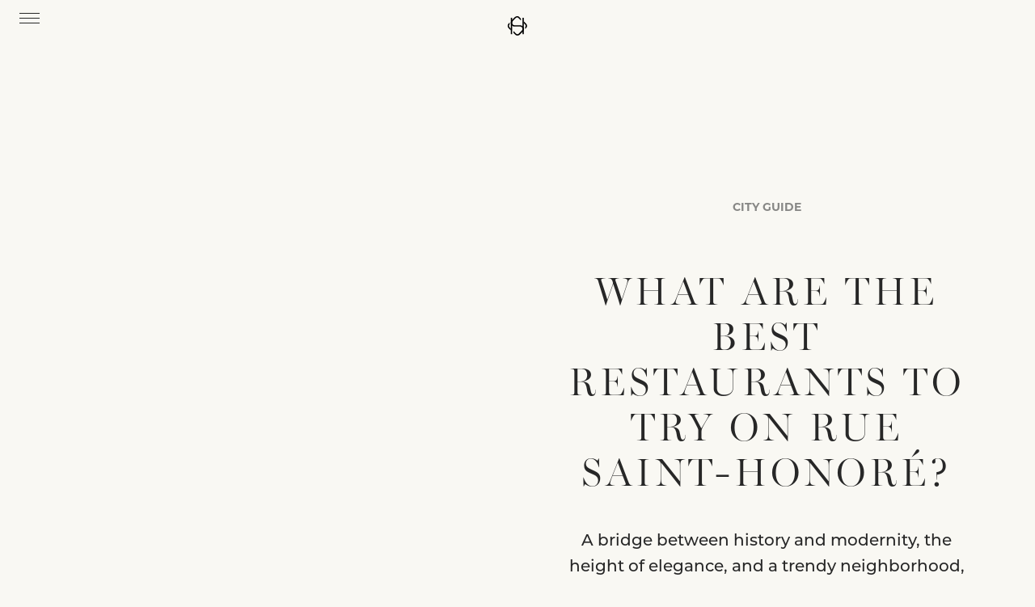

--- FILE ---
content_type: text/html; charset=utf-8
request_url: https://highstay.com/b/what-are-the-best-restaurants-to-try-on-rue-saint-honore/
body_size: 237171
content:
<!DOCTYPE html><html data-n-head-ssr="" lang="en-US" data-n-head="%7B%22lang%22:%7B%22ssr%22:%22en-US%22%7D%7D"><head><meta data-n-head="ssr" charset="utf-8"><meta data-n-head="ssr" name="viewport" content="width=device-width, initial-scale=1"><meta data-n-head="ssr" name="format-detection" content="telephone=no"><meta data-n-head="ssr" data-hid="charset" charset="utf-8"><meta data-n-head="ssr" data-hid="mobile-web-app-capable" name="mobile-web-app-capable" content="yes"><meta data-n-head="ssr" data-hid="apple-mobile-web-app-title" name="apple-mobile-web-app-title" content="boilerplate-nuxt"><meta data-n-head="ssr" data-hid="og:type" name="og:type" property="og:type" content="website"><meta data-n-head="ssr" data-hid="i18n-og" property="og:locale" content="en_US"><meta data-n-head="ssr" data-hid="i18n-og-alt-fr-FR" property="og:locale:alternate" content="fr_FR"><meta data-n-head="ssr" data-hid="i18n-og-alt-es-ES" property="og:locale:alternate" content="es_ES"><meta data-n-head="ssr" data-hid="description" name="description" content="From Michelin-starred restaurants to more understated eateries, Highstay guides you through the places to treat yourself on the rue Saint-Honoré."><meta data-n-head="ssr" data-hid="og:description" name="og:description" property="og:description" content="From Michelin-starred restaurants to more understated eateries, Highstay guides you through the places to treat yourself on the rue Saint-Honoré."><meta data-n-head="ssr" data-hid="twitter:description" name="twitter:description" content="From Michelin-starred restaurants to more understated eateries, Highstay guides you through the places to treat yourself on the rue Saint-Honoré."><meta data-n-head="ssr" data-hid="og:title" name="og:title" property="og:title" content="What are the best restaurants to try on rue Saint-Honoré? | Highstay"><meta data-n-head="ssr" data-hid="twitter:title" name="twitter:title" content="What are the best restaurants to try on rue Saint-Honoré? | Highstay"><meta data-n-head="ssr" data-hid="og:site_name" name="og:site_name" property="og:site_name" content="Highstay"><title>What are the best restaurants to try on rue Saint-Honoré? | Highstay</title><link data-n-head="ssr" rel="icon" type="image/x-icon" href="/favicon.ico"><link data-n-head="ssr" rel="preconnect" href="https://use.typekit.net" crossorigin="anonymous"><link data-n-head="ssr" rel="preload" as="style" href="https://use.typekit.net/zur2yod.css"><link data-n-head="ssr" data-hid="shortcut-icon" rel="shortcut icon" href="/_nuxt/icons/icon_64x64.29cf2a.png"><link data-n-head="ssr" data-hid="apple-touch-icon" rel="apple-touch-icon" href="/_nuxt/icons/icon_512x512.29cf2a.png" sizes="512x512"><link data-n-head="ssr" rel="manifest" href="/_nuxt/manifest.e9f95880.json" data-hid="manifest"><link data-n-head="ssr" rel="canonical" href="https://highstay.com/b/what-are-the-best-restaurants-to-try-on-rue-saint-honore/" data-hid="canonical"><link data-n-head="ssr" data-hid="i18n-alt-en" rel="alternate" href="https://highstay.com/b/what-are-the-best-restaurants-to-try-on-rue-saint-honore/" hreflang="en"><link data-n-head="ssr" data-hid="i18n-alt-en-US" rel="alternate" href="https://highstay.com/b/what-are-the-best-restaurants-to-try-on-rue-saint-honore/" hreflang="en-US"><link data-n-head="ssr" data-hid="i18n-alt-fr" rel="alternate" href="https://highstay.com/fr/b/quels-sont-les-meilleurs-restaurants-a-faire-rue-saint-honore/" hreflang="fr"><link data-n-head="ssr" data-hid="i18n-alt-fr-FR" rel="alternate" href="https://highstay.com/fr/b/quels-sont-les-meilleurs-restaurants-a-faire-rue-saint-honore/" hreflang="fr-FR"><link data-n-head="ssr" data-hid="i18n-alt-es" rel="alternate" href="https://highstay.com/es/blog/what-are-the-best-restaurants-to-try-on-rue-saint-honore/" hreflang="es"><link data-n-head="ssr" data-hid="i18n-alt-es-ES" rel="alternate" href="https://highstay.com/es/blog/what-are-the-best-restaurants-to-try-on-rue-saint-honore/" hreflang="es-ES"><link data-n-head="ssr" data-hid="i18n-xd" rel="alternate" href="https://highstay.com/b/what-are-the-best-restaurants-to-try-on-rue-saint-honore/" hreflang="x-default"><link data-n-head="ssr" data-hid="i18n-can" rel="canonical" href="https://highstay.com/b/what-are-the-best-restaurants-to-try-on-rue-saint-honore/"><link data-n-head="ssr" data-hid="lcpimage" rel="preload" as="image" href="https://cdn.sanity.io/images/syvyizkc/production/4f597d2564c543c47f7e66a9848bcc3f210b2a99-4004x434.png?w=150&amp;fm=webp&amp;q=90&amp;fit=max&amp;crop=center&amp;auto=format&amp;fm=webp" imagesrcset="https://cdn.sanity.io/images/syvyizkc/production/4f597d2564c543c47f7e66a9848bcc3f210b2a99-4004x434.png?w=150&amp;fm=webp&amp;q=90&amp;fit=max&amp;crop=center&amp;auto=format&amp;fm=webp 150w, https://cdn.sanity.io/images/syvyizkc/production/4f597d2564c543c47f7e66a9848bcc3f210b2a99-4004x434.png?w=300&amp;fm=webp&amp;q=90&amp;fit=max&amp;crop=center&amp;auto=format&amp;fm=webp 300w, https://cdn.sanity.io/images/syvyizkc/production/4f597d2564c543c47f7e66a9848bcc3f210b2a99-4004x434.png?w=400&amp;fm=webp&amp;q=90&amp;fit=max&amp;crop=center&amp;auto=format&amp;fm=webp 400w, https://cdn.sanity.io/images/syvyizkc/production/4f597d2564c543c47f7e66a9848bcc3f210b2a99-4004x434.png?w=450&amp;fm=webp&amp;q=90&amp;fit=max&amp;crop=center&amp;auto=format&amp;fm=webp 450w" type="image/webp"><script data-n-head="ssr" data-hid="partytown-config">partytown = { debug: false, forward: [], lib: "/~partytown/" }</script><script data-n-head="ssr" data-hid="partytown">/* Partytown 0.7.6 - MIT builder.io */
!function(t,e,n,i,r,o,a,d,s,c,p,l){function u(){l||(l=1,"/"==(a=(o.lib||"/~partytown/")+(o.debug?"debug/":""))[0]&&(s=e.querySelectorAll('script[type="text/partytown"]'),i!=t?i.dispatchEvent(new CustomEvent("pt1",{detail:t})):(d=setTimeout(f,1e4),e.addEventListener("pt0",w),r?h(1):n.serviceWorker?n.serviceWorker.register(a+(o.swPath||"partytown-sw.js"),{scope:a}).then((function(t){t.active?h():t.installing&&t.installing.addEventListener("statechange",(function(t){"activated"==t.target.state&&h()}))}),console.error):f())))}function h(t){c=e.createElement(t?"script":"iframe"),t||(c.setAttribute("style","display:block;width:0;height:0;border:0;visibility:hidden"),c.setAttribute("aria-hidden",!0)),c.src=a+"partytown-"+(t?"atomics.js?v=0.7.6":"sandbox-sw.html?"+Date.now()),e.body.appendChild(c)}function f(n,r){for(w(),i==t&&(o.forward||[]).map((function(e){delete t[e.split(".")[0]]})),n=0;n<s.length;n++)(r=e.createElement("script")).innerHTML=s[n].innerHTML,e.head.appendChild(r);c&&c.parentNode.removeChild(c)}function w(){clearTimeout(d)}o=t.partytown||{},i==t&&(o.forward||[]).map((function(e){p=t,e.split(".").map((function(e,n,i){p=p[i[n]]=n+1<i.length?"push"==i[n+1]?[]:p[i[n]]||{}:function(){(t._ptf=t._ptf||[]).push(i,arguments)}}))})),"complete"==e.readyState?u():(t.addEventListener("DOMContentLoaded",u),t.addEventListener("load",u))}(window,document,navigator,top,window.crossOriginIsolated);</script><script data-n-head="ssr" data-hid="gtm-script">if(!window._gtm_init){window._gtm_init=1;(function(w,n,d,m,e,p){w[d]=(w[d]==1||n[d]=='yes'||n[d]==1||n[m]==1||(w[e]&&w[e][p]&&w[e][p]()))?1:0})(window,navigator,'doNotTrack','msDoNotTrack','external','msTrackingProtectionEnabled');(function(w,d,s,l,x,y){w[x]={};w._gtm_inject=function(i){if(w.doNotTrack||w[x][i])return;w[x][i]=1;w[l]=w[l]||[];w[l].push({'gtm.start':new Date().getTime(),event:'gtm.js'});var f=d.getElementsByTagName(s)[0],j=d.createElement(s);j.async=true;j.src='https://www.googletagmanager.com/gtm.js?id='+i;f.parentNode.insertBefore(j,f);};w[y]('GTM-5FR2MNN')})(window,document,'script','dataLayer','_gtm_ids','_gtm_inject')}</script><script data-n-head="ssr" src="https://www.googletagmanager.com/gtag/js?id=G-MJLJYTCPWR" async="" defer=""></script><script data-n-head="ssr" src="//js-eu1.hs-scripts.com/145880473.js" async="" defer="" id="hs-script-loader"></script><script data-n-head="ssr" src="https://www.googletagmanager.com/gtag/js?id=G-MJLJYTCPWR" async="" defer=""></script><script data-n-head="ssr" src="https://api.mews.com/distributor/distributor.min.js" async=""></script><noscript data-n-head="ssr" data-hid="305080c9"><style></style></noscript><link rel="preload" href="/_nuxt/471e515.modern.js" as="script"><link rel="preload" href="/_nuxt/9732e14.modern.js" as="script"><link rel="preload" href="/_nuxt/css/2f07a8a.css" as="style"><link rel="preload" href="/_nuxt/49e84c4.modern.js" as="script"><link rel="preload" href="/_nuxt/fonts/CoreCircus.611cf07.woff2" as="font" type="font/woff2" crossorigin=""><link rel="preload" href="/_nuxt/css/be82c4a.css" as="style"><link rel="preload" href="/_nuxt/570bca9.modern.js" as="script"><link rel="preload" href="/_nuxt/css/67ba1e4.css" as="style"><link rel="preload" href="/_nuxt/b860d42.modern.js" as="script"><link rel="preload" href="/_nuxt/dda8e4d.modern.js" as="script"><link rel="preload" href="/_nuxt/css/b2b05c6.css" as="style"><link rel="preload" href="/_nuxt/1cf0be7.modern.js" as="script"><link rel="preload" href="/_nuxt/css/619d932.css" as="style"><link rel="preload" href="/_nuxt/30eb8e3.modern.js" as="script"><link rel="preload" href="/_nuxt/css/4f1490a.css" as="style"><link rel="preload" href="/_nuxt/e9ce0f7.modern.js" as="script"><link rel="preload" href="/_nuxt/css/6240270.css" as="style"><link rel="preload" href="/_nuxt/a3a6ee8.modern.js" as="script"><link rel="preload" href="/_nuxt/css/0923a05.css" as="style"><link rel="preload" href="/_nuxt/e6167c2.modern.js" as="script"><link rel="preload" href="/_nuxt/css/a1ff29d.css" as="style"><link rel="preload" href="/_nuxt/bbe3fc7.modern.js" as="script"><link rel="preload" href="/_nuxt/css/69b2ea3.css" as="style"><link rel="preload" href="/_nuxt/126605c.modern.js" as="script"><link rel="preload" href="/_nuxt/css/835f098.css" as="style"><link rel="preload" href="/_nuxt/a35d15b.modern.js" as="script"><style>@import url(https://use.typekit.net/zur2yod.css);html{-webkit-text-size-adjust:100%;line-height:1.15;-moz-tab-size:4;-o-tab-size:4;tab-size:4}body{font-family:system-ui,-apple-system,Segoe UI,Roboto,Ubuntu,Cantarell,Noto Sans,sans-serif,Helvetica,Arial,Apple Color Emoji,Segoe UI Emoji;margin:0}b{font-weight:bolder}button{font-family:inherit;font-size:100%;line-height:1.15;margin:0}button{text-transform:none}button{-webkit-appearance:button}h1,h2,h3,p{margin:0}button{background-color:transparent;background-image:none}ol,ul{margin:0;padding:0}ol,ul{list-style:none}html{font-family:ui-sans-serif,system-ui,-apple-system,Segoe UI,Roboto,Ubuntu,Cantarell,Noto Sans,sans-serif,BlinkMacSystemFont,Helvetica Neue,Arial,Apple Color Emoji,Segoe UI Emoji,Segoe UI Symbol,Noto Color Emoji;line-height:1.5}body{font-family:inherit;line-height:inherit}*,:after,:before{border:0 solid}img{border-style:solid}button{cursor:pointer}h1,h2,h3{font-size:inherit;font-weight:inherit}a{color:inherit;text-decoration:inherit}button{color:inherit;line-height:inherit;padding:0}img,svg{display:block;vertical-align:middle}img{height:auto;max-width:100%}*,:after,:before{--tw-translate-x:0;--tw-translate-y:0;--tw-rotate:0;--tw-skew-x:0;--tw-skew-y:0;--tw-scale-x:1;--tw-scale-y:1;--tw-transform:translateX(var(--tw-translate-x)) translateY(var(--tw-translate-y)) rotate(var(--tw-rotate)) skewX(var(--tw-skew-x)) skewY(var(--tw-skew-y)) scaleX(var(--tw-scale-x)) scaleY(var(--tw-scale-y));--tw-ring-offset-shadow:0 0 transparent;--tw-ring-shadow:0 0 transparent;--tw-shadow:0 0 transparent;--tw-blur:var(--tw-empty,   );--tw-brightness:var(--tw-empty,   );--tw-contrast:var(--tw-empty,   );--tw-grayscale:var(--tw-empty,   );--tw-hue-rotate:var(--tw-empty,   );--tw-invert:var(--tw-empty,   );--tw-saturate:var(--tw-empty,   );--tw-sepia:var(--tw-empty,   );--tw-drop-shadow:var(--tw-empty,   );--tw-filter:var(--tw-blur) var(--tw-brightness) var(--tw-contrast) var(--tw-grayscale) var(--tw-hue-rotate) var(--tw-invert) var(--tw-saturate) var(--tw-sepia) var(--tw-drop-shadow);--tw-backdrop-blur:var(--tw-empty,   );--tw-backdrop-brightness:var(--tw-empty,   );--tw-backdrop-contrast:var(--tw-empty,   );--tw-backdrop-grayscale:var(--tw-empty,   );--tw-backdrop-hue-rotate:var(--tw-empty,   );--tw-backdrop-invert:var(--tw-empty,   );--tw-backdrop-opacity:var(--tw-empty,   );--tw-backdrop-saturate:var(--tw-empty,   );--tw-backdrop-sepia:var(--tw-empty,   );--tw-backdrop-filter:var(--tw-backdrop-blur) var(--tw-backdrop-brightness) var(--tw-backdrop-contrast) var(--tw-backdrop-grayscale) var(--tw-backdrop-hue-rotate) var(--tw-backdrop-invert) var(--tw-backdrop-opacity) var(--tw-backdrop-saturate) var(--tw-backdrop-sepia);border-color:currentColor}.fixed{position:fixed}.absolute{position:absolute}.relative{position:relative}.top-0{top:0}.right-0{right:0}.top-\[-48px\]{top:-48px}.top-\[100\%\]{top:100%}.z-10{z-index:10}.col-span-5{grid-column:span 5/span 5}.col-span-7{grid-column:span 7/span 7}.col-span-6{grid-column:span 6/span 6}.col-span-12{grid-column:span 12/span 12}.mr-2{margin-right:.5rem}.ml-4{margin-left:1rem}.mb-4{margin-bottom:1rem}.mb-2{margin-bottom:.5rem}.mb-1{margin-bottom:.25rem}.ml-auto{margin-left:auto}.mb-6{margin-bottom:1.5rem}.mt-6{margin-top:1.5rem}.mt-4{margin-top:1rem}.mb-8{margin-bottom:2rem}.mr-4{margin-right:1rem}.mt-2{margin-top:.5rem}.\!ml-4{margin-left:1rem!important}.mt-10{margin-top:2.5rem}.block{display:block}.inline-block{display:inline-block}.flex{display:flex}.inline-flex{display:inline-flex}.grid{display:grid}.hidden{display:none}.h-full{height:100%}.h-6{height:1.5rem}.h-10{height:2.5rem}.h-\[1px\]{height:1px}.max-h-\[calc\(100vh-128px\)\]{max-height:calc(100vh - 128px)}.w-full{width:100%}.w-10{width:2.5rem}.w-4{width:1rem}.max-w-\[390px\]{max-width:390px}.flex-1{flex:1 1 0%}.cursor-pointer{cursor:pointer}.grid-cols-2{grid-template-columns:repeat(2,minmax(0,1fr))}.grid-cols-12{grid-template-columns:repeat(12,minmax(0,1fr))}.grid-cols-7{grid-template-columns:repeat(7,minmax(0,1fr))}.grid-cols-3{grid-template-columns:repeat(3,minmax(0,1fr))}.flex-col{flex-direction:column}.flex-wrap{flex-wrap:wrap}.items-start{align-items:flex-start}.items-end{align-items:flex-end}.items-center{align-items:center}.justify-end{justify-content:flex-end}.justify-between{justify-content:space-between}.gap-2{gap:.5rem}.gap-4{gap:1rem}.gap-3{gap:.75rem}.gap-\[64px\]{gap:64px}.gap-x-3{-moz-column-gap:.75rem;column-gap:.75rem}.gap-y-2{row-gap:.5rem}.gap-x-6{-moz-column-gap:1.5rem;column-gap:1.5rem}.overflow-auto{overflow:auto}.overflow-hidden{overflow:hidden}.whitespace-nowrap{white-space:nowrap}.rounded-full{border-radius:9999px}.bg-white{--tw-bg-opacity:1;background-color:#fff;background-color:rgba(255,255,255,var(--tw-bg-opacity))}.bg-black{--tw-bg-opacity:1;background-color:#000;background-color:rgba(0,0,0,var(--tw-bg-opacity))}.bg-beige-bg{--tw-bg-opacity:1;background-color:#f9f8f3;background-color:rgba(249,248,243,var(--tw-bg-opacity))}.bg-text{--tw-bg-opacity:1;background-color:#272727;background-color:rgba(39,39,39,var(--tw-bg-opacity))}.bg-transparent{background-color:transparent}.object-cover{-o-object-fit:cover;object-fit:cover}.p-6{padding:1.5rem}.py-12{padding-bottom:3rem;padding-top:3rem}.py-2{padding-bottom:.5rem;padding-top:.5rem}.px-6{padding-left:1.5rem;padding-right:1.5rem}.px-3{padding-left:.75rem;padding-right:.75rem}.py-10{padding-bottom:2.5rem;padding-top:2.5rem}.py-6{padding-bottom:1.5rem;padding-top:1.5rem}.py-1{padding-bottom:.25rem;padding-top:.25rem}.px-2{padding-left:.5rem;padding-right:.5rem}.py-\[14px\]{padding-bottom:14px;padding-top:14px}.pt-10{padding-top:2.5rem}.pb-20{padding-bottom:5rem}.text-left{text-align:left}.font-montserrat{font-family:Montserrat,Arial,sans-serif}.font-millerBanner{font-family:miller-banner,Arial,sans-serif}.font-bold{font-weight:700}.font-medium{font-weight:500}.font-semibold{font-weight:600}.uppercase{text-transform:uppercase}.leading-none{line-height:1}.tracking-widest{letter-spacing:.16em}.text-white{--tw-text-opacity:1;color:#fff;color:rgba(255,255,255,var(--tw-text-opacity))}.text-beige{--tw-text-opacity:1;color:#9c9081;color:rgba(156,144,129,var(--tw-text-opacity))}.text-black{--tw-text-opacity:1;color:#000;color:rgba(0,0,0,var(--tw-text-opacity))}.text-beige-text{--tw-text-opacity:1;color:#99968e;color:rgba(153,150,142,var(--tw-text-opacity))}.opacity-50{opacity:.5}.opacity-70{opacity:.7}.grayscale{filter:var(--tw-filter)}.grayscale{--tw-grayscale:grayscale(100%)}.transition{transition-duration:.15s;transition-property:background-color,border-color,color,fill,stroke,opacity,box-shadow,transform,filter,-webkit-backdrop-filter;transition-property:background-color,border-color,color,fill,stroke,opacity,box-shadow,transform,filter,backdrop-filter;transition-property:background-color,border-color,color,fill,stroke,opacity,box-shadow,transform,filter,backdrop-filter,-webkit-backdrop-filter}.transition-all{transition-duration:.15s;transition-property:all}.duration-300{transition-duration:.3s}.container{margin-left:auto;margin-right:auto;padding:0 24px;width:100%}@media (min-width:768px){.container{max-width:1392px}}[class*=" icon-"]{font-feature-settings:normal;-webkit-font-smoothing:antialiased;-moz-osx-font-smoothing:grayscale;font-family:icomoon!important;font-style:normal;font-variant:normal;font-weight:400;line-height:1;text-transform:none}.icon-arrow-right:before{content:""}.icon-caret_down:before{content:""}.icon-Cross_close:before{content:""}.icon-Minus:before{content:""}.icon-Plus:before{content:""}.icon-phone-2:before{content:""}.icon-whats-app:before{content:""}.icon-send:before{content:""}body{color:#272727;font-family:Montserrat,Arial,sans-serif;font-size:1rem;font-weight:400}.ft-h1,.ft-h4{font-family:Core Circus,sans-serif;text-transform:uppercase}.ft-h1{font-size:1.5rem;line-height:2rem}@media(min-width:1280px){.ft-h1{font-size:3rem;letter-spacing:-.02em;line-height:3.5rem}}.ft-h4{font-size:1.25rem;letter-spacing:-.16em;line-height:1.5rem}@media(min-width:768px){.ft-h4{font-size:1.5rem}}.ft-burger{font-size:1rem}@media(min-width:1280px){.ft-burger{font-size:1.125rem}}@media(min-width:1440px){.ft-burger{font-size:1.25rem}}.ft-burger-mini{font-size:.875rem}@media(min-width:1280px){.ft-burger-mini{font-size:1rem}}.ft-subtitle-1{font-size:1.125rem;line-height:1.5rem}@media(min-width:768px){.ft-subtitle-1{font-size:1.25rem;line-height:2rem}}.ft-body-2{font-size:1rem;line-height:148%}.ft-body-3{font-size:.875rem;line-height:148%}.ft-body-4{font-size:.75rem}.font-millerBanner{letter-spacing:.1em}*,:after,:before{box-sizing:border-box}*{margin:0}body,html{height:100%}body{-webkit-font-smoothing:antialiased;line-height:1.5;scroll-behavior:smooth}img,svg{display:block;max-width:100%}button{font:inherit}h1,h2,h3,p{word-wrap:break-word}button{border:0;box-shadow:none;outline:none!important}a:active,a:focus,button:active,button:focus{box-shadow:none!important;outline:none!important}:root{--offset:1.5rem;--max_width:1344px;--max_width_large:90.97%;--columns:6;--gutter:1rem;--baseline:8px;--baseline-shift:2rem;--color:rgba(126,195,241,.25);--color-text:#7ec3f1;--media-query:"base";--repeating-width:calc(100%/var(--columns));--column-width:calc(100%/var(--columns) - var(--gutter));--background-width:calc(100% + var(--gutter));--background-columns:repeating-linear-gradient(to right,var(--color),var(--color) var(--column-width),transparent var(--column-width),transparent var(--repeating-width));--background-baseline:repeating-linear-gradient(to bottom,var(--color),var(--color) 1px,transparent 1px,transparent var(--baseline))}@media(min-width:768px){:root{--columns:12;--gutter:1rem;--color:rgba(143,55,169,.25);--color-text:#8f37a9;--media-query:"large"}}body{background-color:#f9f8f3;overflow-x:hidden;width:100vw}.page{overflow-x:hidden}.font-millerBanner{font-family:miller-banner,Arial,"sans-serif"}@media(max-width:991px){body .splide__track{overflow:visible}}.hover\:bg-text:hover{--tw-bg-opacity:1;background-color:#272727;background-color:rgba(39,39,39,var(--tw-bg-opacity))}.hover\:underline:hover{-webkit-text-decoration:underline;text-decoration:underline}.hover\:opacity-50:hover{opacity:.5}.hover\:grayscale-0:hover{--tw-grayscale:grayscale(0);filter:var(--tw-filter)}@media (min-width:768px){.md\:top-\[24px\]{top:24px}.md\:col-span-7{grid-column:span 7/span 7}.md\:col-span-2{grid-column:span 2/span 2}.md\:mb-24{margin-bottom:6rem}.md\:mb-0{margin-bottom:0}.md\:mt-0{margin-top:0}.md\:mt-10{margin-top:2.5rem}.md\:mb-7{margin-bottom:1.75rem}.md\:block{display:block}.md\:grid{display:grid}.md\:hidden{display:none}.md\:\!hidden{display:none!important}.md\:grid-cols-4{grid-template-columns:repeat(4,minmax(0,1fr))}.md\:flex-row{flex-direction:row}.md\:justify-start{justify-content:flex-start}.md\:gap-6{gap:1.5rem}.md\:py-0{padding-bottom:0;padding-top:0}.md\:px-0{padding-left:0;padding-right:0}.md\:py-12{padding-bottom:3rem;padding-top:3rem}.md\:px-14{padding-left:3.5rem;padding-right:3.5rem}.md\:pt-24{padding-top:6rem}.md\:pb-14{padding-bottom:3.5rem}.md\:last\:justify-self-end:last-child{justify-self:end}.md\:hover\:opacity-75:hover{opacity:.75}}@media (min-width:1024px){.lg\:block{display:block}.lg\:flex{display:flex}.lg\:grid{display:grid}.lg\:hidden{display:none}.lg\:pb-0{padding-bottom:0}}@media (min-width:1280px){.xl\:\!hidden{display:none!important}}@media (min-width:1920px){.\33xl\:max-w-\[314px\]{max-width:314px}}@media (min-width:1340px){.header\:\!flex{display:flex!important}}.tU2bS{opacity:0;transform:scale(1.1);transition:opacity .1s,transform .2s}.icon[data-v-cc49b96e]{font-size:var(--icon-size)}.qrFyS{background:none;border:none;cursor:pointer;display:flex;flex-direction:column;height:18px;justify-content:space-between;width:30px;z-index:1001}.QYdlv{background-color:#fff}.QYdlv{height:1px;transition:background-color .3s ease;width:30px}.-xMft{--tw-bg-opacity:1;background-color:#f9f8f3;background-color:rgba(249,248,243,var(--tw-bg-opacity));bottom:0;padding:0 1.5rem 1.5rem;position:fixed;top:68px;width:100%;width:83.333333%}@media (min-width:768px){.-xMft{height:100vh;padding:4rem 4rem 4rem 2.5rem;top:0}}.-xMft{box-shadow:2px 0 5px rgba(0,0,0,.5);left:-100%;transition:left .3s ease;z-index:9999}@media(max-width:1023px){.-xMft{box-shadow:none}}.VnweY{left:0;position:fixed;top:0;transition:background-color .3s ease;width:100%;z-index:1204}.VnweY:before{background:rgba(0,0,0,.5);bottom:0;content:"";left:0;opacity:0;pointer-events:none;position:fixed;right:0;top:69px;z-index:15}@media(min-width:1024px){.VnweY{z-index:1200}.VnweY:before{top:0}}@media (min-width:1340px){.VnweY{position:absolute;z-index:1203}}.VnweY path{fill:#fff}body.with-white-header .VnweY{position:relative}body.with-white-header .VnweY .QYdlv,body.with-white-header .VnweY .qrFyS span,body.with-white-header .VnweY .zm7Br{background-color:#272727}body.with-white-header .VnweY a,body.with-white-header .VnweY button{color:#272727}body.with-white-header .VnweY .btn-contact{--tw-bg-opacity:1;--tw-text-opacity:1;background-color:#272727;background-color:rgba(39,39,39,var(--tw-bg-opacity));color:#fff;color:rgba(255,255,255,var(--tw-text-opacity))}body.with-white-header .VnweY .btn-contact:hover{opacity:.75}body.with-white-header .VnweY path{fill:#000}body.with-white-header .VnweY .burger span{background-color:#272727}.u9SMn{color:#fff;left:50%;top:20px;transform:translateX(-50%)}@media (min-width:1340px){.u9SMn{top:auto}}.Obm8J{align-items:center;display:flex;justify-content:space-between;padding-bottom:1rem;padding-top:1rem;position:relative}@media (min-width:1340px){.Obm8J{padding-bottom:1.75rem;padding-top:1.75rem}}.v2wIH{background-color:#f9f8f3;height:100%;left:0;padding-left:1.5rem;padding-right:1.5rem;padding-top:3.5rem;position:fixed;top:0;transform:translateX(-100%);transition:transform .3s ease;width:100%}@media (min-width:1340px){.v2wIH{align-items:center;background-color:transparent;display:flex;height:auto;padding-left:0;padding-right:0;padding-top:0;position:static;transform:none;width:auto}}.xU4yL{z-index:10}.J\+hVO,.xU4yL{position:relative}.J\+hVO{--tw-text-opacity:1;align-items:center;color:#fff;color:rgba(255,255,255,var(--tw-text-opacity));display:flex;justify-content:center;margin-left:.25rem;padding:.5rem}.J\+hVO:before{background-color:rgba(0,0,0,.1);border-radius:9999px;content:"";height:100%;left:0;opacity:0;position:absolute;top:0;transition:opacity .3s;width:100%}@media (min-width:1340px){.J\+hVO:hover:before{opacity:1}}.zm7Br{background-color:#fff;margin:0 12px;width:1px}.YdqS9{display:flex;flex-direction:column;height:13px;justify-content:space-between;left:24px;width:25px;z-index:10}@media (min-width:1340px){.YdqS9{display:none}}.YdqS9 span{background-color:#fff;display:block;height:1px;transition:transform .3s ease}.d8Mii{display:none;position:relative}@media (min-width:1340px){.d8Mii{display:flex}}.d8Mii:hover{color:#fff!important}.d8Mii:hover .D3RZe{opacity:1;transition:opacity .3s ease,visibility .3s ease;visibility:visible}.D3RZe{background-color:#272727;border-radius:20px;left:50%;opacity:0;padding-bottom:17px;padding-top:40px;position:absolute;top:0;transform:translateX(-50%);visibility:hidden;width:42px;z-index:-1}.D3RZe a{color:#fff!important;display:block;font-size:14px;font-weight:700;letter-spacing:.08em;line-height:100%;text-align:center;text-transform:uppercase}.D3RZe a:last-child{margin-top:10px}.SLGTS{display:flex;flex-direction:column}.SLGTS button{text-transform:uppercase}.MGtX5{display:none}@media(max-width:768px){.MGtX5{display:flex;flex-direction:row}}.hJXMg{display:inline-flex;position:relative;white-space:nowrap}@media (min-width:768px){.hJXMg:hover .QIApA{opacity:1;transform:translateZ(0) scale(1)}.hJXMg:hover .Gdj1a{opacity:0;transform:translate3d(40%,-40%,0) scale(.4)}}.Gdj1a,.QIApA{transition:transform .25s ease-out,opacity .2s ease-out}.Gdj1a{transform:translateZ(0)}.QIApA{bottom:0;opacity:0;position:absolute;right:0;transform:translate3d(-15%,20%,0) scale(.8)}@media (min-width:768px){.OANlp{display:flex;flex-direction:column;justify-content:space-between}}.tQy\+r{padding-bottom:1rem;padding-top:2.5rem}@media (min-width:1024px){.tQy\+r{padding-bottom:3rem;padding-top:3.5rem}}.DfYlo{--tw-border-opacity:1;border-color:#d7d3c6;border-color:rgba(215,211,198,var(--tw-border-opacity));margin-top:2rem;position:relative}@media (min-width:768px){.DfYlo{border-style:none;border-top-width:1px}}.DfYlo nav a{padding:8px 0}@media (min-width:768px){.DfYlo nav a{margin-top:120px;padding:0}}.Sco3F{border:none;cursor:pointer;outline:none;text-align:left;transition:background-color .2s linear;width:100%}.Sco3F:focus .MLsAp{transform:rotate(180deg)}.MLsAp{border-radius:50%;height:24px;transition:transform .2s;width:24px}.E3pjt{max-height:0;overflow:hidden;transition:max-height .2s ease-in-out}@media(min-width:768px){.E3pjt{max-height:none}}.EwkT-{display:flex;gap:10px}.EwkT- a{border:none;padding:17px 16px;position:relative}@media (min-width:768px){.EwkT- a{padding:0}}.EwkT- a:not(:last-child):after{background-color:#272727;content:"";height:14px;position:absolute;right:-5px;top:20px;width:1px}@media (min-width:768px){.EwkT- a:not(:last-child):after{top:3px}}.Q-RFV{border-bottom:none;padding:0}.DGcse{margin-top:58px;overflow:hidden}@media (min-width:1024px){.DGcse{margin-top:99px}}.DGcse p{margin-bottom:1rem;min-height:1px}.DGcse li,.DGcse ul{list-style-type:disc;padding-left:1rem}.myrAg{margin-left:auto;margin-right:auto;max-width:664px}.d-Byu{--tw-text-opacity:1;color:#444;color:rgba(68,68,68,var(--tw-text-opacity));cursor:pointer;font-weight:500}.d-Byu:not(:last-child){margin-bottom:.5rem;padding-bottom:.5rem;position:relative}.d-Byu:not(:last-child):after{--tw-bg-opacity:1;background-color:#9c9081;background-color:rgba(156,144,129,var(--tw-bg-opacity));bottom:0;content:"";height:1px;left:0;margin:auto;opacity:.7;position:absolute;width:7rem}@media (min-width:1024px){.d-Byu:hover{--tw-text-opacity:1;color:#000;color:rgba(0,0,0,var(--tw-text-opacity))}}._7uIlQ{padding-bottom:0}@media (min-width:1024px){._7uIlQ{margin-bottom:100px;padding-bottom:5rem}}.pcaon{text-align:center}.pcaon h1{margin-bottom:1.75rem;margin-top:2.5rem}@media (min-width:1024px){.pcaon h1{margin-bottom:2.5rem;margin-top:4rem}}.pcaon .search-wrap{bottom:0;left:0;position:fixed!important;right:0!important;top:auto!important}.pcaon .search-wrap>.container{max-width:100%;padding:0}.pdaT2{align-items:center;display:flex;flex:0 0 50%;justify-content:center}.tuZZQ{flex:0 0 100%;max-width:521px}.tuZZQ .text-beige{color:#878785}.\+gVyg{display:flex;flex-direction:column}@media (min-width:1024px){.\+gVyg{flex-direction:row}}.H4VC9{flex:0 0 50%;margin-top:3.5rem;order:1}@media (min-width:1024px){.H4VC9{margin-top:0;order:0}}.H4VC9 img{height:100%;-o-object-fit:cover;object-fit:cover;width:100%}.F5NBV{cursor:pointer;display:flex;max-width:100%;z-index:10}@media (min-width:1024px){.F5NBV{position:relative}}.wGddB{bottom:26px;left:24px;right:24px}.nGyxT,.wGddB{position:absolute}.nGyxT{background-color:#f8f7f3;height:calc(100vh - 229px);left:0;opacity:0;text-align:left;visibility:hidden;width:100%}@media (min-width:1024px){.nGyxT{bottom:0;height:auto}}.nGyxT .qt{--tw-bg-opacity:1;background-color:#f9f8f3;background-color:rgba(249,248,243,var(--tw-bg-opacity));padding:1.75rem 1.5rem}@media (min-width:1024px){.nGyxT .qt{box-shadow:0 4px 20px rgba(46,46,46,.06)}}.nGyxT:not(.HSP6i){top:58px}@media (min-width:1024px){.nGyxT:not(.HSP6i){top:80px}}.rUnHl{flex:0 0 20px;font-weight:500;text-align:center}.uRIBk:first-child{padding-top:0}.uRIBk:last-child{padding-bottom:0}.uRIBk:not(:last-child){border-bottom:1px solid hsla(44,5%,58%,.4)}.rlrDf{color:#878785;font-size:12px;font-weight:500}.btn[data-v-cb4e8e44]{border:none;cursor:pointer;height:64px;justify-content:center;overflow:hidden;padding:.5rem 1.25rem;transition:transform .2s,background-color .2s}.btn--primary[data-v-cb4e8e44]{border:1px solid #272727;color:#fff;transition:color .3s,background .3s cubic-bezier(.785,.135,.15,.86),border .3s cubic-bezier(.785,.135,.15,.86)}.btn--primary[data-v-cb4e8e44]{background-color:#272727}.btn--primary[data-v-cb4e8e44]:focus-visible,.btn--primary[data-v-cb4e8e44]:hover{background-color:#000;border-color:#000}.btn.btn--small[data-v-cb4e8e44]{height:40px}.btn.btn--icon-after[data-v-cb4e8e44]{justify-content:space-between}.btn .icon[data-v-cb4e8e44]:not(.icon-Plus){font-size:22px}.btn .icon[data-v-cb4e8e44]:not(.icon-Plus):first-child{margin-left:12px}@media (min-width:1024px){.btn:focus-visible .secondary[data-v-cb4e8e44],.btn:hover .secondary[data-v-cb4e8e44]{opacity:1;transform:translateZ(0) scale(1)}.btn:focus-visible .primary[data-v-cb4e8e44],.btn:hover .primary[data-v-cb4e8e44]{opacity:0;transform:translate3d(60%,-60%,0) scale(.4)}}.primary[data-v-cb4e8e44],.secondary[data-v-cb4e8e44]{transition:transform .25s ease-out,opacity .2s ease-out}.primary[data-v-cb4e8e44]{transform:translateZ(0)}.secondary[data-v-cb4e8e44]{opacity:0;position:absolute;right:20px;transform:translate3d(-15%,20%,0) scale(.8)}.date-control[data-v-7799ef04]{align-items:center;display:flex;flex:0 0 100%}.date-control .cursor-pointer[data-v-7799ef04]{flex:0 0 100%}.date-wrap[data-v-7799ef04]{background-color:#f8f7f3;left:0;opacity:0;pointer-events:none;position:absolute;visibility:hidden;width:100%}@media (min-width:1024px){.date-wrap[data-v-7799ef04]{padding-top:1.5rem}}.date-wrap[data-v-7799ef04]:not(.is-bottom){box-shadow:0 5px 5px rgba(0,0,0,.1);top:58px}@media (min-width:1024px){.date-wrap[data-v-7799ef04]:not(.is-bottom){top:80px}}.tfDxj{--tw-bg-opacity:1;background-color:#fff;background-color:rgba(255,255,255,var(--tw-bg-opacity));border-bottom-width:1px;border-color:#ebeae9;border-top-width:1px;display:flex;flex-wrap:wrap;grid-template-columns:repeat(3,minmax(0,1fr));height:60px;margin-left:-24px;position:relative;width:calc(100% + 48px);z-index:100}.tfDxj .icon{margin-right:4px}@media (min-width:1024px){.tfDxj{flex-wrap:nowrap;height:80px}}@media(min-width:768px){.tfDxj{border-width:0;margin-left:0;width:100%}}.text-white{color:#fff!important}@media (min-width:1024px){.Ut-a8{height:80px}}.gRukW{flex-grow:1}.gRukW button.btn{font-family:Montserrat,sans-serif;font-size:16px;font-weight:500}@media (min-width:1024px){.gRukW button.btn{height:100%}}.qmxp8{flex:0 0 33.3333333333%}@media (min-width:1024px){.qmxp8{flex:0 0 29.6956198961%;max-width:none}}@media (min-width:1440px){.qmxp8{flex:0 0 30.551596%}}.YuCvi{border-left:1px solid hsla(44,5%,58%,.4);flex:0 0 33.3333333333%}@media (min-width:1024px){.YuCvi{border-left:none;flex-grow:1;flex:0 0 25.9836674091%;max-width:none}}@media (min-width:1440px){.YuCvi{flex:0 0 24.158129%}}.n7uze{border-left:1px solid hsla(44,5%,58%,.4);flex:0 0 25%;flex-shrink:1;max-width:33.3333333333%}@media (min-width:1024px){.n7uze{border-left:none;flex:0 0 19.3021529324%;max-width:none}}._4bLL3{position:relative;z-index:102}._91gXu{top:68px}@media (min-width:1024px){._91gXu{top:0}}._9XAfw{text-align:left}._9XAfw .dropdown-label{height:100%}.MAfe-{align-items:center;display:flex;width:100%}.MAfe-{flex:0 0 100%}.SudOy{background-color:#f8f7f3;left:0;opacity:0;overflow:auto;position:absolute;visibility:hidden;width:100%}@media(max-width:991px){.SudOy{bottom:0;position:fixed}}@media (min-width:1024px){.SudOy{max-height:calc(100vh - 80px);min-height:300px}}.SudOy.teko0{box-shadow:0 5px 5px rgba(0,0,0,.1);top:128px}@media (min-width:1024px){.SudOy.teko0{top:80px}}.aBTg7>div>:not(figure){margin-left:auto;margin-right:auto;max-width:664px}.aBTg7 p{font-size:18px;font-weight:400;line-height:148%;min-height:1em}.aBTg7 h2{font-size:1.5rem;font-weight:500;letter-spacing:0;line-height:2.25rem}@media(min-width:768px){.aBTg7 h2{font-size:2.5rem;line-height:3rem}}.aBTg7 h3{font-size:1.25rem;font-weight:500;letter-spacing:-.16em;letter-spacing:0;line-height:1.25rem}@media(min-width:768px){.aBTg7 h3{font-size:2rem;line-height:2rem}}.aBTg7 .h2+.normal,.aBTg7 .h3+.normal{margin-top:16px}.aBTg7 .normal+.h3{margin-top:30px}.aBTg7 .simple-image{margin:57px auto 36px;max-width:1344px;visibility:visible}.aBTg7 .simple-image img{width:100%}@media (min-width:1024px){.aBTg7 .simple-image{margin:123px auto 104px}}.aBTg7 .double-image{margin:55px auto 33px;max-width:1344px;visibility:visible}.aBTg7 .double-image .splide__track{overflow:visible}.aBTg7 .double-image ul{list-style-type:disc!important;margin-bottom:16px;margin-left:0;padding-left:40px}.aBTg7 .double-image ul img{height:100%;-o-object-fit:cover;object-fit:cover;width:100%}@media (min-width:1024px){.aBTg7 .double-image ul{display:grid;gap:1rem;grid-template-columns:repeat(2,minmax(0,1fr));width:100%}.aBTg7 .double-image{margin:116px auto 112px}}.aBTg7 a{--tw-text-opacity:1;color:#444;color:rgba(68,68,68,var(--tw-text-opacity));-webkit-text-decoration:underline;text-decoration:underline}.aBTg7 a:hover{color:#000}.MaeTB{background:transparent;border-top:1px solid #d8d8d8;padding:48px 0 35px}.c-toasts[data-v-5aca7854]{bottom:20px;position:fixed;width:100%;z-index:99}.c-toasts__left[data-v-5aca7854]{bottom:0;max-width:300px;position:absolute}.c-toasts__left[data-v-5aca7854]{left:20px}</style><link rel="stylesheet" href="/_nuxt/css/2f07a8a.css" media="print" onload="this.media='all'"><noscript><link rel="stylesheet" href="/_nuxt/css/2f07a8a.css"></noscript><link rel="stylesheet" href="/_nuxt/css/be82c4a.css" media="print" onload="this.media='all'"><noscript><link rel="stylesheet" href="/_nuxt/css/be82c4a.css"></noscript><link rel="stylesheet" href="/_nuxt/css/67ba1e4.css" media="print" onload="this.media='all'"><noscript><link rel="stylesheet" href="/_nuxt/css/67ba1e4.css"></noscript><link rel="stylesheet" href="/_nuxt/css/b2b05c6.css" media="print" onload="this.media='all'"><noscript><link rel="stylesheet" href="/_nuxt/css/b2b05c6.css"></noscript><link rel="stylesheet" href="/_nuxt/css/619d932.css" media="print" onload="this.media='all'"><noscript><link rel="stylesheet" href="/_nuxt/css/619d932.css"></noscript><link rel="stylesheet" href="/_nuxt/css/4f1490a.css" media="print" onload="this.media='all'"><noscript><link rel="stylesheet" href="/_nuxt/css/4f1490a.css"></noscript><link rel="stylesheet" href="/_nuxt/css/6240270.css" media="print" onload="this.media='all'"><noscript><link rel="stylesheet" href="/_nuxt/css/6240270.css"></noscript><link rel="stylesheet" href="/_nuxt/css/0923a05.css" media="print" onload="this.media='all'"><noscript><link rel="stylesheet" href="/_nuxt/css/0923a05.css"></noscript><link rel="stylesheet" href="/_nuxt/css/a1ff29d.css" media="print" onload="this.media='all'"><noscript><link rel="stylesheet" href="/_nuxt/css/a1ff29d.css"></noscript><link rel="stylesheet" href="/_nuxt/css/69b2ea3.css" media="print" onload="this.media='all'"><noscript><link rel="stylesheet" href="/_nuxt/css/69b2ea3.css"></noscript><link rel="stylesheet" href="/_nuxt/css/835f098.css" media="print" onload="this.media='all'"><noscript><link rel="stylesheet" href="/_nuxt/css/835f098.css"></noscript></head><body class="with-white-header" data-n-head="%7B%22class%22:%7B%22ssr%22:%22with-white-header%22%7D%7D"><noscript data-n-head="ssr" data-hid="gtm-noscript" data-pbody="true"><iframe src="https://www.googletagmanager.com/ns.html?id=GTM-5FR2MNN&" height="0" width="0" style="display:none;visibility:hidden" title="gtm"></iframe></noscript><div data-server-rendered="true" id="__nuxt"><!----><div id="__layout"><div class="app" data-v-54b7d868=""><header id="app-header" class="VnweY" data-v-54b7d868=""><div class="container relative"><div class="header-container Obm8J"><div class="burger YdqS9"><span></span> <span></span> <span></span></div> <nav class="v2wIH hidden lg:block md:block xl:!hidden header:!flex"><button aria-label="Menu" class="qrFyS"><span class="QYdlv"></span> <span class="QYdlv"></span> <span class="QYdlv"></span></button> <a href="/apartments/" class="hidden lg:flex !ml-4 font-bold J+hVO">
          DISCOVER APARTMENTS
        </a></nav> <a href="/" aria-label="Highstay homepage" class="nuxt-link-active u9SMn absolute"><div class="responsive-wrap"><svg width="25" height="24" viewBox="0 0 25 24" fill="none" xmlns="http://www.w3.org/2000/svg"><path d="M5.89817 1.88428H4.23535V22.1707H5.89817V1.88428Z" fill="black"></path> <path d="M20.3093 1.88428H18.6465V22.1707H20.3093V1.88428Z" fill="black"></path> <path d="M4.23514 15.3533L2.62775 13.6905C1.68549 12.7482 1.68549 11.2517 2.62775 10.3094V7.98145L1.46378 9.14542C-0.0881861 10.7528 -0.0881861 13.3025 1.46378 14.8544L4.23514 17.6812V15.3533Z" fill="black"></path> <path d="M23.1354 9.20107L20.3086 6.31885V8.64679L21.9714 10.365C22.8582 11.2519 22.8582 12.7484 21.9714 13.6907L21.916 13.7461V16.074L23.1354 14.8546C24.6873 13.3027 24.6873 10.753 23.1354 9.20107Z" fill="black"></path> <path d="M15.7086 11.1963H8.78015C7.17276 11.1963 5.84251 9.86605 5.84251 8.20323C5.84251 7.42725 6.11964 6.65127 6.67391 6.097L10.3875 2.27252C10.831 1.8291 11.4407 1.55196 12.0504 1.55196C12.7155 1.55196 13.2698 1.77367 13.7132 2.27252L16.8725 5.4873V3.21478L14.8771 1.2194C14.212 0.387991 13.2143 0 12.1058 0C10.9972 0 9.99955 0.443418 9.22357 1.2194L5.50994 4.98845C4.67853 5.87529 4.17969 6.98383 4.17969 8.20323C4.17969 10.7529 6.2305 12.8037 8.78015 12.8037H15.7086C17.3159 12.8037 18.6462 14.1339 18.6462 15.7413C18.6462 16.5173 18.3136 17.2933 17.8148 17.8476L14.1012 21.6166C13.6577 22.06 13.048 22.3372 12.4383 22.3372C11.8286 22.3372 11.2189 22.06 10.7755 21.6166L7.61618 18.4573V20.7852L9.61156 22.7806C10.3875 23.5566 11.3852 24 12.4383 24C13.4915 24 14.5446 23.5566 15.3206 22.7806L19.0342 19.0115C19.921 18.1247 20.3644 16.9607 20.3644 15.7413C20.309 13.2471 18.2582 11.1963 15.7086 11.1963Z" fill="black"></path></svg></div></a> <div class="ml-auto mr-2"><nav class="v2wIH hidden lg:block md:!hidden xl:!hidden header:!flex"><div class="flex xU4yL"><button aria-label="Change language" class="hidden lg:flex J+hVO d8Mii"><b>EN</b> <div class="D3RZe"><nav><!----><a href="/fr/b/quels-sont-les-meilleurs-restaurants-a-faire-rue-saint-honore/">
                    fr
                  </a><!----></nav></div></button> <div class="zm7Br"></div></div> <div class="relative"><button class="btn-contact hidden lg:flex font-bold rounded-full px-3 py-[14px] leading-none bg-transparent hover:bg-text text-white">
              CONTACT US
            </button> <div class="absolute z-10 top-full right-0 text-left bg-text mt-2 p-6 flex flex-col items-start gap-2 whitespace-nowrap" style="display:none;"><a href="tel:+33176402525" aria-label="Contact us" target="_blank" class="text-white flex gap-4 ft-body-3 font-medium md:hover:opacity-75 transition"><i size="20" class="icon icon-phone-2 icon-24" style="--icon-size:24px;" data-v-cc49b96e=""></i> <span>+33 1 76 40 25 25</span></a> <a href="https://wa.me/33679878442" aria-label="Contact us" target="_blank" class="text-white flex gap-4 ft-body-3 font-medium md:hover:opacity-75 transition"><i size="20" class="icon icon-whats-app icon-24" style="--icon-size:24px;" data-v-cc49b96e=""></i> <span>WhatsApp</span></a> <a href="/contact-us/" aria-label="Contact us" class="text-white flex gap-4 ft-body-3 font-medium md:hover:opacity-75 transition"><i size="20" class="icon icon-send icon-24" style="--icon-size:24px;" data-v-cc49b96e=""></i> <span>Make an enquiry</span></a></div></div> <!----></nav> <div class="-xMft"><button aria-label="Fermer le menu" class="absolute top-[-48px] md:top-[24px]"><i class="text-black icon icon-Cross_close icon-24" style="--icon-size:24px;" data-v-cc49b96e=""></i></button> <div class="h-full w-full overflow-auto"><div class="flex flex-col md:grid grid-cols-12 gap-[64px] h-full"><div class="menu col-span-6 flex flex-col justify-between h-full"><div><div class="SLGTS"><div><div><div><button class="ft-burger uppercase font-bold flex items-center gap-2"><span class="text-black">
                              APARTMENTS
                            </span> <i class="inline-block icon icon-caret_down icon-24" style="--icon-size:24px;" data-v-cc49b96e=""></i></button> <!----></div></div><div><a href="https://highstay.com/signature/" target="" rel="" data-type="" class="ft-burger uppercase font-bold"><span class="text-black">
                            HIGHSTAY SIGNATURE
                          </span></a></div><div><div><button class="ft-burger uppercase font-bold flex items-center gap-2"><span class="text-black">
                              HIGHSTAY MAISONS
                            </span> <i class="inline-block icon icon-caret_down icon-24" style="--icon-size:24px;" data-v-cc49b96e=""></i></button> <!----></div></div><div><div><button class="ft-burger uppercase font-bold flex items-center gap-2"><span class="text-black">
                              HIGHSTAY VILLAS
                            </span> <i class="inline-block icon icon-caret_down icon-24" style="--icon-size:24px;" data-v-cc49b96e=""></i></button> <!----></div></div><div><a href="/service-experiences/" data-type="slug" class="ft-burger uppercase font-bold"><span class="text-black">
                            SERVICE &amp; EXPERIENCE
                          </span></a></div><div><a href="https://highstay.com/offers/" target="" rel="" data-type="" class="ft-burger uppercase font-bold"><span class="text-black">
                            Offers
                          </span></a></div></div> <div class="mt-4 md:mt-10 mb-4"><div><a href="/district/" data-type="district" class="ft-burger-mini font-medium"><span class="text-black">
                            Districts
                          </span></a></div><div><a href="/blog/" data-type="blog" class="ft-burger-mini font-medium"><span class="text-black">
                            Blog
                          </span></a></div><div><a href="/about-us/" data-type="about" class="ft-burger-mini font-medium"><span class="text-black">
                            About us
                          </span></a></div><div><a href="/faq/" data-type="faq" class="ft-burger-mini font-medium"><span class="text-black">
                            Need help
                          </span></a></div></div></div></div> <div class="newsletter max-w-[390px]"><div class="ft-body-2 mb-1 font-medium"><p>Newsletter</p></div> <div class="ft-body-3 mb-2 md:mb-7 text-beige-text font-medium max-w-[390px] 3xl:max-w-[314px]"><p>Sign up to our newsletter to hear about news arrivals, promotions, customer stories.</p></div> <!----></div></div> <div class="image col-span-6 hidden md:block max-h-[calc(100vh-128px)]"><img alt="family-holidays-in-paris" loading="lazy" src="" srcset="" data-src="https://cdn.sanity.io/images/syvyizkc/production/5f7b573879d3e8ac3c2ea36ba466a0c76a46bda6-1367x2048.jpg?w=541&amp;fm=webp&amp;q=90&amp;fit=max&amp;crop=center&amp;auto=format&amp;fm=webp" data-srcset="https://cdn.sanity.io/images/syvyizkc/production/5f7b573879d3e8ac3c2ea36ba466a0c76a46bda6-1367x2048.jpg?w=400&amp;fm=webp&amp;q=90&amp;fit=max&amp;crop=center&amp;auto=format&amp;fm=webp 400w, https://cdn.sanity.io/images/syvyizkc/production/5f7b573879d3e8ac3c2ea36ba466a0c76a46bda6-1367x2048.jpg?w=541&amp;fm=webp&amp;q=90&amp;fit=max&amp;crop=center&amp;auto=format&amp;fm=webp 541w, https://cdn.sanity.io/images/syvyizkc/production/5f7b573879d3e8ac3c2ea36ba466a0c76a46bda6-1367x2048.jpg?w=600&amp;fm=webp&amp;q=90&amp;fit=max&amp;crop=center&amp;auto=format&amp;fm=webp 600w, https://cdn.sanity.io/images/syvyizkc/production/5f7b573879d3e8ac3c2ea36ba466a0c76a46bda6-1367x2048.jpg?w=800&amp;fm=webp&amp;q=90&amp;fit=max&amp;crop=center&amp;auto=format&amp;fm=webp 800w, https://cdn.sanity.io/images/syvyizkc/production/5f7b573879d3e8ac3c2ea36ba466a0c76a46bda6-1367x2048.jpg?w=1200&amp;fm=webp&amp;q=90&amp;fit=max&amp;crop=center&amp;auto=format&amp;fm=webp 1200w" sizes="(max-width: 768px) 100vw, (max-width: 1200px) 50vw, 33vw" data-splide-lazy="https://cdn.sanity.io/images/syvyizkc/production/5f7b573879d3e8ac3c2ea36ba466a0c76a46bda6-1367x2048.jpg?w=541&amp;fm=webp&amp;q=90&amp;fit=max&amp;crop=center&amp;auto=format&amp;fm=webp" data-splide-lazy-srcset="https://cdn.sanity.io/images/syvyizkc/production/5f7b573879d3e8ac3c2ea36ba466a0c76a46bda6-1367x2048.jpg?w=400&amp;fm=webp&amp;q=90&amp;fit=max&amp;crop=center&amp;auto=format&amp;fm=webp 400w, https://cdn.sanity.io/images/syvyizkc/production/5f7b573879d3e8ac3c2ea36ba466a0c76a46bda6-1367x2048.jpg?w=541&amp;fm=webp&amp;q=90&amp;fit=max&amp;crop=center&amp;auto=format&amp;fm=webp 541w, https://cdn.sanity.io/images/syvyizkc/production/5f7b573879d3e8ac3c2ea36ba466a0c76a46bda6-1367x2048.jpg?w=600&amp;fm=webp&amp;q=90&amp;fit=max&amp;crop=center&amp;auto=format&amp;fm=webp 600w, https://cdn.sanity.io/images/syvyizkc/production/5f7b573879d3e8ac3c2ea36ba466a0c76a46bda6-1367x2048.jpg?w=800&amp;fm=webp&amp;q=90&amp;fit=max&amp;crop=center&amp;auto=format&amp;fm=webp 800w, https://cdn.sanity.io/images/syvyizkc/production/5f7b573879d3e8ac3c2ea36ba466a0c76a46bda6-1367x2048.jpg?w=1200&amp;fm=webp&amp;q=90&amp;fit=max&amp;crop=center&amp;auto=format&amp;fm=webp 1200w" width="400" height="599.2684711046086" class="tU2bS lozad w-full h-full object-cover"></div></div></div></div> <div class="relative MGtX5"><button class="btn-contact lg:hidden ft-body-3 font-bold rounded-full px-2 py-2 leading-none bg-text text-white">
            CONTACT
          </button> <div class="absolute z-10 top-[100%] right-0 text-left bg-text mt-2 p-6 flex flex-col items-start gap-2 whitespace-nowrap" style="display:none;"><a href="tel:+33176402525" aria-label="Contact us" target="_blank" class="text-white flex gap-4 ft-body-3 font-medium"><i size="20" class="icon icon-phone-2 icon-24" style="--icon-size:24px;" data-v-cc49b96e=""></i> <span>+33 1 76 40 25 25</span></a> <a href="https://wa.me/33679878442" aria-label="Contact us" target="_blank" class="text-white flex gap-4 ft-body-3 font-medium"><i size="20" class="icon icon-whats-app icon-24" style="--icon-size:24px;" data-v-cc49b96e=""></i> <span>WhatsApp</span></a> <a href="/contact-us/" aria-label="Contact us" class="text-white flex gap-4 ft-body-3 font-medium"><i size="20" class="icon icon-send icon-24" style="--icon-size:24px;" data-v-cc49b96e=""></i> <span>Make an enquiry</span></a></div></div></div></div></div></header> <main class="main-page" data-v-54b7d868=""><div class="page" data-v-54b7d868=""><script type="application/ld+json">{
  "@context": "https://schema.org",
  "@type": "Organization",
  "name": "Highstay",
  "url": "https://highstay.com",
  "logo": "https://highstay.com/_nuxt/img/02ece7b.png",
  "address": "336 rue Saint-Honoré 75001 Paris",
  "email": "contact@highstay.com",
  "telephone": "+33 01 76 40 25 25",
  "sameAs": [
    "https://www.facebook.com/p/Highstay-100077588986625",
    "https://www.instagram.com/highstayparis"
  ]
}</script> <script type="application/ld+json">{
  "@context": "https://schema.org",
  "@type": "NewsArticle",
  "headline": "What are the best restaurants to try on rue Saint-Honoré?",
  "image": [
    "https://cdn.sanity.io/images/syvyizkc/production/f2be8bad21d33556c8a030664fabde4f8a2cc6c2-2756x4896.jpg?w=1920&fm=webp&q=85&fit=crop&crop=center&auto=format&fm=webp"
  ],
  "datePublished": "2023-06-30T11:29:00.000Z",
  "author": [
    {
      "@type": "Person",
      "name": "Highstay"
    }
  ]
}</script> <section class="pcaon"><div class="container +gVyg"><div class="H4VC9"><img alt="photo-high-end-restaurant-paris-france" loading="lazy" src="" srcset="" data-src="https://cdn.sanity.io/images/syvyizkc/production/f2be8bad21d33556c8a030664fabde4f8a2cc6c2-2756x4896.jpg?w=800&amp;fm=webp&amp;q=90&amp;fit=max&amp;crop=center&amp;auto=format&amp;fm=webp" data-srcset="https://cdn.sanity.io/images/syvyizkc/production/f2be8bad21d33556c8a030664fabde4f8a2cc6c2-2756x4896.jpg?w=400&amp;fm=webp&amp;q=90&amp;fit=max&amp;crop=center&amp;auto=format&amp;fm=webp 400w, https://cdn.sanity.io/images/syvyizkc/production/f2be8bad21d33556c8a030664fabde4f8a2cc6c2-2756x4896.jpg?w=600&amp;fm=webp&amp;q=90&amp;fit=max&amp;crop=center&amp;auto=format&amp;fm=webp 600w, https://cdn.sanity.io/images/syvyizkc/production/f2be8bad21d33556c8a030664fabde4f8a2cc6c2-2756x4896.jpg?w=800&amp;fm=webp&amp;q=90&amp;fit=max&amp;crop=center&amp;auto=format&amp;fm=webp 800w, https://cdn.sanity.io/images/syvyizkc/production/f2be8bad21d33556c8a030664fabde4f8a2cc6c2-2756x4896.jpg?w=1024&amp;fm=webp&amp;q=90&amp;fit=max&amp;crop=center&amp;auto=format&amp;fm=webp 1024w, https://cdn.sanity.io/images/syvyizkc/production/f2be8bad21d33556c8a030664fabde4f8a2cc6c2-2756x4896.jpg?w=1200&amp;fm=webp&amp;q=90&amp;fit=max&amp;crop=center&amp;auto=format&amp;fm=webp 1200w, https://cdn.sanity.io/images/syvyizkc/production/f2be8bad21d33556c8a030664fabde4f8a2cc6c2-2756x4896.jpg?w=1600&amp;fm=webp&amp;q=90&amp;fit=max&amp;crop=center&amp;auto=format&amp;fm=webp 1600w, https://cdn.sanity.io/images/syvyizkc/production/f2be8bad21d33556c8a030664fabde4f8a2cc6c2-2756x4896.jpg?w=1800&amp;fm=webp&amp;q=90&amp;fit=max&amp;crop=center&amp;auto=format&amp;fm=webp 1800w, https://cdn.sanity.io/images/syvyizkc/production/f2be8bad21d33556c8a030664fabde4f8a2cc6c2-2756x4896.jpg?w=2048&amp;fm=webp&amp;q=90&amp;fit=max&amp;crop=center&amp;auto=format&amp;fm=webp 2048w, https://cdn.sanity.io/images/syvyizkc/production/f2be8bad21d33556c8a030664fabde4f8a2cc6c2-2756x4896.jpg?w=2400&amp;fm=webp&amp;q=90&amp;fit=max&amp;crop=center&amp;auto=format&amp;fm=webp 2400w" sizes="(max-width: 768px) 100vw, (max-width: 1200px) 50vw, 33vw" data-splide-lazy="https://cdn.sanity.io/images/syvyizkc/production/f2be8bad21d33556c8a030664fabde4f8a2cc6c2-2756x4896.jpg?w=800&amp;fm=webp&amp;q=90&amp;fit=max&amp;crop=center&amp;auto=format&amp;fm=webp" data-splide-lazy-srcset="https://cdn.sanity.io/images/syvyizkc/production/f2be8bad21d33556c8a030664fabde4f8a2cc6c2-2756x4896.jpg?w=400&amp;fm=webp&amp;q=90&amp;fit=max&amp;crop=center&amp;auto=format&amp;fm=webp 400w, https://cdn.sanity.io/images/syvyizkc/production/f2be8bad21d33556c8a030664fabde4f8a2cc6c2-2756x4896.jpg?w=600&amp;fm=webp&amp;q=90&amp;fit=max&amp;crop=center&amp;auto=format&amp;fm=webp 600w, https://cdn.sanity.io/images/syvyizkc/production/f2be8bad21d33556c8a030664fabde4f8a2cc6c2-2756x4896.jpg?w=800&amp;fm=webp&amp;q=90&amp;fit=max&amp;crop=center&amp;auto=format&amp;fm=webp 800w, https://cdn.sanity.io/images/syvyizkc/production/f2be8bad21d33556c8a030664fabde4f8a2cc6c2-2756x4896.jpg?w=1024&amp;fm=webp&amp;q=90&amp;fit=max&amp;crop=center&amp;auto=format&amp;fm=webp 1024w, https://cdn.sanity.io/images/syvyizkc/production/f2be8bad21d33556c8a030664fabde4f8a2cc6c2-2756x4896.jpg?w=1200&amp;fm=webp&amp;q=90&amp;fit=max&amp;crop=center&amp;auto=format&amp;fm=webp 1200w, https://cdn.sanity.io/images/syvyizkc/production/f2be8bad21d33556c8a030664fabde4f8a2cc6c2-2756x4896.jpg?w=1600&amp;fm=webp&amp;q=90&amp;fit=max&amp;crop=center&amp;auto=format&amp;fm=webp 1600w, https://cdn.sanity.io/images/syvyizkc/production/f2be8bad21d33556c8a030664fabde4f8a2cc6c2-2756x4896.jpg?w=1800&amp;fm=webp&amp;q=90&amp;fit=max&amp;crop=center&amp;auto=format&amp;fm=webp 1800w, https://cdn.sanity.io/images/syvyizkc/production/f2be8bad21d33556c8a030664fabde4f8a2cc6c2-2756x4896.jpg?w=2048&amp;fm=webp&amp;q=90&amp;fit=max&amp;crop=center&amp;auto=format&amp;fm=webp 2048w, https://cdn.sanity.io/images/syvyizkc/production/f2be8bad21d33556c8a030664fabde4f8a2cc6c2-2756x4896.jpg?w=2400&amp;fm=webp&amp;q=90&amp;fit=max&amp;crop=center&amp;auto=format&amp;fm=webp 2400w" width="400" height="710.5950653120465" class="tU2bS lozad"></div> <div class="pdaT2"><div class="tuZZQ"><span class="ft-body-3 uppercase font-bold text-beige">
          City guide
        </span> <h1 class="ft-h1 uppercase font-millerBanner">
          What are the best restaurants to try on rue Saint-Honoré?
        </h1> <div class="ft-subtitle-1 font-medium"><div><p>A bridge between history and modernity, the height of elegance, and a trendy neighborhood, the rue Saint-Honoré is a feast for the eyes as much as the palate, no matter your taste. Let Highstay carry you away to discover the dishes that will charm your taste buds, from local eateries to gourmet restaurants.</p><p><br></p><p><br></p></div></div></div></div> <div id="search-module-wrap"><div class="search-wrap _4bLL3 ufkwb VgX63" style="--right:-0px;--top:68px;"><div id="trigger" class="fixed top-0 _91gXu"></div> <div class="container Ut-a8" style="display:none;"><div class="search-content tfDxj"><div class="location-dd flex search-location-single _9XAfw qmxp8"><div class="MAfe-"><div tabindex="0" class="w-full relative cursor-pointer"><div class="dropdown-label"><!----></div></div></div> <div data-scroll-lock-scrollable="" class="p-6 md:py-12 md:px-14 location-wrap grid grid-cols-12 gap-4 SudOy teko0"><div class="col-span-12"><p class="ft-body-2 font-semibold mb-6">Our districts</p> <ul class="mb-6 grid grid-cols-2 md:grid-cols-4 gap-4 md:gap-6"></ul> <button type="" aria-label="Search from all districts" class="btn relative inline-flex items-center ft-body-3 font-medium hidden lg:block btn--primary btn--small" data-v-cb4e8e44=""><!----> <div class="flex justify-between flex-1" data-v-cb4e8e44="">
        See all districts
       <i class="primary icon icon- icon-24" style="--icon-size:24px;display:none;" data-v-cc49b96e="" data-v-cb4e8e44=""></i> <i class="secondary icon icon- icon-24" style="--icon-size:24px;display:none;" data-v-cc49b96e="" data-v-cb4e8e44=""></i></div></button></div> <!----></div></div> <div class="flex items-center search-dd search-date YuCvi" data-v-7799ef04=""><div class="date-control" data-v-7799ef04=""><div tabindex="0" class="cursor-pointer" data-v-7799ef04=""><!----></div></div> <div class="date-wrap" data-v-7799ef04=""><!----> <!----></div></div> <div class="guest-dd F5NBV n7uze"><div class="flex w-full"><!----></div> <div class="guest-dropdown nGyxT"><div class="qt"><div class="qtItem grid grid-cols-2 py-6 gap-4 items-center uRIBk"><div><div class="font-montserrat font-medium">Adults</div> <div class="rlrDf">Age above 12</div></div> <div class="flex items-center gap-3 justify-end"><button class="h-6"><i class="icon icon-Minus icon-24" style="--icon-size:24px;" data-v-cc49b96e=""></i></button> <span class="rUnHl">2</span> <button class="h-6"><i class="icon icon-Plus icon-24" style="--icon-size:24px;" data-v-cc49b96e=""></i></button></div></div><div class="qtItem grid grid-cols-2 py-6 gap-4 items-center uRIBk"><div><div class="font-montserrat font-medium">Children</div> <div class="rlrDf">Age between 2 and 12</div></div> <div class="flex items-center gap-3 justify-end"><button class="h-6"><i class="icon icon-Minus icon-24" style="--icon-size:24px;" data-v-cc49b96e=""></i></button> <span class="rUnHl">0</span> <button class="h-6"><i class="icon icon-Plus icon-24" style="--icon-size:24px;" data-v-cc49b96e=""></i></button></div></div><div class="qtItem grid grid-cols-2 py-6 gap-4 items-center uRIBk"><div><div class="font-montserrat font-medium">Infant</div> <div class="rlrDf">Age below 2</div></div> <div class="flex items-center gap-3 justify-end"><button class="h-6"><i class="icon icon-Minus icon-24" style="--icon-size:24px;" data-v-cc49b96e=""></i></button> <span class="rUnHl">0</span> <button class="h-6"><i class="icon icon-Plus icon-24" style="--icon-size:24px;" data-v-cc49b96e=""></i></button></div></div></div> <div class="wGddB"><div class="responsive-wrap gRukW"><button type="" class="btn relative inline-flex items-center h-full w-full btn--primary btn-- btn--icon-after" data-v-cb4e8e44=""><!----> <div class="flex justify-between flex-1" data-v-cb4e8e44="">
              Confirm
             <i class="primary icon icon-arrow-right icon-24" style="--icon-size:24px;" data-v-cc49b96e="" data-v-cb4e8e44=""></i> <i class="secondary icon icon-arrow-right icon-24" style="--icon-size:24px;" data-v-cc49b96e="" data-v-cb4e8e44=""></i></div></button></div></div> <!----></div></div> <div class="responsive-wrap gRukW"></div></div></div> <!----> <!----></div></div></div></section> <div class="mt-10 px-6 md:px-0 myrAg"><div class="ft-h4 uppercase mb-6 flex">
        Summary
        <span class="inline-flex flex-col justify-between ml-4 w-4 py-1"><span class="h-[1px] bg-black"></span> <span class="h-[1px] bg-black"></span> <span class="h-[1px] bg-black"></span></span></div> <ul class="inline-flex flex-col"><li class="relative d-Byu"><span>
            From breakfast to the “last call” of the evening
          </span></li><li class="relative d-Byu"><span>
            For a bistronomic meal
          </span></li><li class="relative d-Byu"><span>
            In the mood for seafood?

          </span></li><li class="relative d-Byu"><span>
            Asian restaurants

          </span></li><li class="relative d-Byu"><span>
            Italian Cuisine
          </span></li></ul></div> <section class="DGcse"><div class="container"><div class="aBTg7 "><div class="h2"><h2>From breakfast to the “last call” of the evening</h2></div><div class="h3"><h3>The café la Régence</h3></div><div class="normal"><p>The <a href="https://www.cafedelaregence.fr/en/">café la Régence</a> offers a continuous meal service from 7 am to 10 pm with dishes as simple as they are delicious. Whether you choose a large salad, a poke bowl, dishes made from fresh ingredients, or treat yourself to a homemade dessert, you’ll find a simple and soothing joy the moment you sit down in this eatery.</p></div><div class="normal"><p></p></div><div><div class="simple-image sanity-image"><img src="https://cdn.sanity.io/images/syvyizkc/production/5365da835cbb074356fa47c5c29e800ebfd54939-1500x1000.jpg?w=1000&amp;fm=webp&amp;q=85&amp;fit=crop&amp;crop=center&amp;auto=format&amp;fm=webp" srcset="https://cdn.sanity.io/images/syvyizkc/production/5365da835cbb074356fa47c5c29e800ebfd54939-1500x1000.jpg?w=400&amp;fm=webp&amp;q=85&amp;fit=crop&amp;crop=center&amp;auto=format&amp;fm=webp 400w, https://cdn.sanity.io/images/syvyizkc/production/5365da835cbb074356fa47c5c29e800ebfd54939-1500x1000.jpg?w=600&amp;fm=webp&amp;q=85&amp;fit=crop&amp;crop=center&amp;auto=format&amp;fm=webp 600w, https://cdn.sanity.io/images/syvyizkc/production/5365da835cbb074356fa47c5c29e800ebfd54939-1500x1000.jpg?w=800&amp;fm=webp&amp;q=85&amp;fit=crop&amp;crop=center&amp;auto=format&amp;fm=webp 800w, https://cdn.sanity.io/images/syvyizkc/production/5365da835cbb074356fa47c5c29e800ebfd54939-1500x1000.jpg?w=1024&amp;fm=webp&amp;q=85&amp;fit=crop&amp;crop=center&amp;auto=format&amp;fm=webp 1024w, https://cdn.sanity.io/images/syvyizkc/production/5365da835cbb074356fa47c5c29e800ebfd54939-1500x1000.jpg?w=1200&amp;fm=webp&amp;q=85&amp;fit=crop&amp;crop=center&amp;auto=format&amp;fm=webp 1200w, https://cdn.sanity.io/images/syvyizkc/production/5365da835cbb074356fa47c5c29e800ebfd54939-1500x1000.jpg?w=1536&amp;fm=webp&amp;q=85&amp;fit=crop&amp;crop=center&amp;auto=format&amp;fm=webp 1536w" sizes="(max-width: 1000px) 100vw, 1000px" width="400" height="266.6666666666667"></div></div><div class="h2"><h2>For a bistronomic meal</h2></div><div class="h3"><h3>With la Régalade, the food travels to you</h3></div><div class="normal"><p>If your taste buds are tired of traveling to exotic locales, let French cuisine do the traveling instead by <a href="https://laregalade.paris/">coming to your home</a>. Chef Bruno Doucet and his team concoct dishes in their kitchen and deliver them to your home or your business’ doorstep, complete with covered restaurant tableware. For 55 Euros per person, enjoy a scallop ceviche starter, followed by a chuck steak main course cooked like boeuf bourguignon, and la Régalade’s rice pudding for dessert!</p></div><div class="normal"><p></p></div><div class="h3"><h3>The newcomer everyone is talking about!</h3></div><div class="normal"><p>As the playwright Corneille said, “Valor doesn’t await the passing of years.” It only took a few months for <a href="https://le-110.fr/la-table?lang=en">la table du 110</a> to make a name for itself thanks to its pleasant setting, gourmet dishes, and warm welcome. An original and tasty cuisine to discover without delay!</p></div><div class="normal"><p>→ <a href="https://highstay.com/apartments/summer-luxury-vacation-rental-in-paris/">Find a summer luxury rental in Paris</a></p></div><div class="h3"><h3>A Michelin-starred journey at Sur Mesure par Thierry Marx<br></h3></div><div class="normal"><p>With two <a href="https://highstay.com/b/discover-the-best-michelin-starred-restaurants-in-paris/">Michelin stars</a>, this <a href="https://www.mandarinoriental.com/en/paris/place-vendome/dine/sur-mesure-par-thierry-marx">exceptional cuisine</a> deserves to be celebrated. This modern and refined setting is a delight for the eyes as much as for the mouth. The delicate and complex flavors, composed in your plate like a virtuoso playing the cello, will surely whisk you away to a world of delight.</p></div><div class="h2"><h2>In the mood for seafood?<br></h2></div><div class="normal"><p>Ideally situated opposite the Comédie Française, let the <a href="https://vins-et-maree-saint-honore.fr/en">restaurant Vin et Marée</a> prolong your outing with sea-scented notes. A nautical ambiance sets in as you take your place on the restaurant’s banquettes, ready to embark on a gastronomical journey enhanced by an extensive wine list.</p></div><div class="h2"><h2>Asian restaurants<br></h2></div><div class="normal"><p>Several Asian restaurants dot the <a href="https://highstay.com/district/rue-saint-honore/">rue Saint-Honoré</a>.</p></div><div class="h3"><h3>The Traditional Thai Restaurant</h3></div><div class="normal"><p>Few words are necessary to describe the quality of <a href="https://restaurant-traditionnel-thailandais.business.site/">this restaurant</a>, but one seems enough to sum it up: perfect. Open the door of this restaurant as if you were searching for a treasure that you would enjoy more at home because, if there were a slight drawback, it would be the cramped nature of this restaurant.</p></div><div class="h3"><h3>Nodaïwa</h3></div><div class="normal"><p><a href="https://www.nodaiwa.com/en/">Nodaïwa’s</a> reputation for grilled eel is well established. You can enjoy this fragrant dish on the spot or opt for click-and-collect. Served with a hot consommé, salted vegetables, and grated daikon, portions are available at prices ranging from 25 to 61 Euros.</p></div><div class="h3"><h3>Chiyoda</h3></div><div class="normal"><p>Parisians are known for being in a hurry, but at <a href="https://chiyoda.cover.page/fr">Chiyoda</a>, the only urgency is serving you - and with a smile! Savor extra fresh produce with an Asian flair while taking in the chic and intimate atmosphere.</p></div><div class="normal"><p></p></div><div><div class="splide double-image sanity-image"><div class="splide__track"><ul class="splide__list"><li class="splide__slide"><img src="https://cdn.sanity.io/images/syvyizkc/production/7f7360ddb6a3d6fe12cf45a59fe4df0c269c398e-3601x3601.webp?w=600&amp;fm=webp&amp;q=85&amp;fit=crop&amp;crop=center&amp;auto=format&amp;fm=webp" srcset="https://cdn.sanity.io/images/syvyizkc/production/7f7360ddb6a3d6fe12cf45a59fe4df0c269c398e-3601x3601.webp?w=400&amp;fm=webp&amp;q=85&amp;fit=crop&amp;crop=center&amp;auto=format&amp;fm=webp 400w, https://cdn.sanity.io/images/syvyizkc/production/7f7360ddb6a3d6fe12cf45a59fe4df0c269c398e-3601x3601.webp?w=600&amp;fm=webp&amp;q=85&amp;fit=crop&amp;crop=center&amp;auto=format&amp;fm=webp 600w, https://cdn.sanity.io/images/syvyizkc/production/7f7360ddb6a3d6fe12cf45a59fe4df0c269c398e-3601x3601.webp?w=800&amp;fm=webp&amp;q=85&amp;fit=crop&amp;crop=center&amp;auto=format&amp;fm=webp 800w, https://cdn.sanity.io/images/syvyizkc/production/7f7360ddb6a3d6fe12cf45a59fe4df0c269c398e-3601x3601.webp?w=1024&amp;fm=webp&amp;q=85&amp;fit=crop&amp;crop=center&amp;auto=format&amp;fm=webp 1024w, https://cdn.sanity.io/images/syvyizkc/production/7f7360ddb6a3d6fe12cf45a59fe4df0c269c398e-3601x3601.webp?w=1200&amp;fm=webp&amp;q=85&amp;fit=crop&amp;crop=center&amp;auto=format&amp;fm=webp 1200w, https://cdn.sanity.io/images/syvyizkc/production/7f7360ddb6a3d6fe12cf45a59fe4df0c269c398e-3601x3601.webp?w=1536&amp;fm=webp&amp;q=85&amp;fit=crop&amp;crop=center&amp;auto=format&amp;fm=webp 1536w, https://cdn.sanity.io/images/syvyizkc/production/7f7360ddb6a3d6fe12cf45a59fe4df0c269c398e-3601x3601.webp?w=1800&amp;fm=webp&amp;q=85&amp;fit=crop&amp;crop=center&amp;auto=format&amp;fm=webp 1800w" sizes="(max-width: 600px) 100vw, 600px" width="400" height="400"></li><li class="splide__slide"><img src="https://cdn.sanity.io/images/syvyizkc/production/e5e2699a3f4ef87b0f2ed492027b330ce4203abd-704x844.webp?w=600&amp;fm=webp&amp;q=85&amp;fit=crop&amp;crop=center&amp;auto=format&amp;fm=webp" srcset="https://cdn.sanity.io/images/syvyizkc/production/e5e2699a3f4ef87b0f2ed492027b330ce4203abd-704x844.webp?w=400&amp;fm=webp&amp;q=85&amp;fit=crop&amp;crop=center&amp;auto=format&amp;fm=webp 400w, https://cdn.sanity.io/images/syvyizkc/production/e5e2699a3f4ef87b0f2ed492027b330ce4203abd-704x844.webp?w=600&amp;fm=webp&amp;q=85&amp;fit=crop&amp;crop=center&amp;auto=format&amp;fm=webp 600w, https://cdn.sanity.io/images/syvyizkc/production/e5e2699a3f4ef87b0f2ed492027b330ce4203abd-704x844.webp?w=768&amp;fm=webp&amp;q=85&amp;fit=crop&amp;crop=center&amp;auto=format&amp;fm=webp 768w" sizes="(max-width: 600px) 100vw, 600px" width="400" height="479.54545454545456"></li></ul></div></div></div><div class="h3"><h3>Yam'Tcha</h3></div><div class="normal"><p>Rediscover <a href="https://www.yamtcha.com/">Chinese gastronomy</a> with generous portions made from extra fresh produce. The dishes are cooked with finesse and flavor combinations that are so successful that the <a href="https://guide.michelin.com/en/ile-de-france/paris/restaurant/yam-tcha">Michelin</a> and <a href="https://fr.gaultmillau.com/restaurants/yam-tcha">Gault et Millau</a> guides are full of praise for chef Adeline Grattard. The notes are balanced, from the dishes to the wines and even the teas, and the service is attentive. Enter this restaurant hungry for new discoveries, and you won’t leave disappointed.</p></div><div class="h2"><h2>Italian Cuisine</h2></div><div class="h3"><h3>La Corte</h3></div><div class="normal"><p>The customer is welcomed here as family. This is what brings authenticity to the dishes as much as the quality of the food. A warm ambiance will surely contribute to your appreciation of time spent at la Corte, with its generosity and simplicity. Don’t forget to make a reservation!</p></div><div class="h3"><h3>Milo</h3></div><div class="normal"><p>Save the best for last and for when you’re hungry: <a href="https://milo-restaurant-paris.fr/en">Milo</a>! With a welcome as delicious as the pizzas that are made there, plus speedy and efficient service, it has all the ingredients for a successful meal. Sensible prices help to forget a somewhat cramped space. Thus, Milo offers a great compromise between quality and price to make the most of your stay on rue Saint-Honoré!</p></div><div class="normal"><p></p></div><div class="normal"><p>→ Rent a <a href="https://highstay.com/apartments/rent-luxury-apartment-paris-champs-elysees/">luxury apartment in Paris near Champs-Elysées</a></p></div></div></div></section> <section class="pt-10 pb-20 lg:pb-0 JrL3O _7uIlQ"><div class="container"><div class="title-wrap flex justify-between items-end mb-6 lg:item-center"><h2 class="ft-h4 uppercase">
        See all articles
      </h2> <a href="/blog/" class="z-10 hJXMg"><span class="mr-2 font-medium block">See all</span> <i class="primary icon icon-arrow-right icon-24 Gdj1a" style="--icon-size:24px;" data-v-cc49b96e=""></i> <i class="secondary icon icon-arrow-right icon-24 QIApA" style="--icon-size:24px;" data-v-cc49b96e=""></i></a></div> <!----></div></section> <section class="py-12"><script type="application/ld+json">{"@context":"https://schema.org","@type":"BreadcrumbList","itemListElement":[{"@type":"ListItem","position":1,"name":"Home","item":"https://highstay.com/"},{"@type":"ListItem","position":2,"name":"Blog","item":"https://highstay.com/blog/"},{"@type":"ListItem","position":3,"name":"What are the best restaurants to try on rue Saint-Honoré?"}]}</script> <div class="container"><nav role="navigation"><ol class="flex gap-x-3"><li><div class="flex gap-x-3"><a href="/" class="font-montserrat hover:underline nuxt-link-active">Home</a> <span>›</span></div></li> <li><div class="flex gap-x-3"><a href="/blog/" class="font-montserrat hover:underline">Blog</a> <span>›</span></div></li><li><div class="flex gap-x-3"><span class="font-montserrat">What are the best restaurants to try on rue Saint-Honoré?</span> <!----></div></li></ol></nav></div></section> <!----></div></main> <div class="footer-wrap overflow-hidden" data-v-54b7d868=""><div class="py-10 md:pt-24 md:pb-14 bg-white"><div class="container"><!----> <div><div class="reassurance MaeTB"><!----></div></div></div></div> <footer class="tQy+r bg-beige-bg"><div class="container"><div class="mb-8 md:mb-24 lg:grid gap-4 grid-cols-12 items-start"><div class="flex items-center col-span-5 gap-4 mb-4 md:mb-0"><img alt="Highstay logo" src="/_nuxt/img/02ece7b.png" width="40" height="40" loading="lazy" class="h-10 w-10"> <p class="ft-body-3 font-bold uppercase">
            MORE THAN HOME
          </p></div> <nav class="md:grid md:col-span-7 gap-4 grid-cols-7 justify-between"><div class="md:col-span-2 md:last:justify-self-end"><button class="flex items-center justify-between uppercase tracking-widest ft-body-3 font-bold py-2 md:hidden Sco3F ">
    Highstay
    <i class="ml-4 icon icon-caret_down icon-24 MLsAp" style="--icon-size:24px;" data-v-cc49b96e=""></i></button> <p class="hidden uppercase tracking-widest ft-body-3 font-bold mb-4 md:block">
    Highstay
  </p> <div class="E3pjt "><ul class="ft-body-3 font-medium"><li class="mb-2"><a href="/apartments/" data-type="apartments" class="text-left hover:opacity-50">Apartments</a></li><li class="mb-2"><a href="/district/" data-type="district" class="text-left hover:opacity-50">Districts</a></li><li class="mb-2"><a href="/longue-duree-en/" data-type="slug" class="text-left hover:opacity-50">Extended Stays</a></li><li class="mb-2"><a href="" data-type="" class="text-left hover:opacity-50">Experiences</a></li><li class="mb-2"><a href="/blog/" data-type="blog" class="text-left hover:opacity-50">Blog</a></li><li class="mb-2"><a href="/about-us/" data-type="about" class="text-left hover:opacity-50">About us</a></li><li class="mb-2"><a href="https://www.linkedin.com/company/highstay/jobs" target="_blank" rel="noreferrer noopener" data-type="" class="text-left hover:opacity-50">Careers</a></li><li class="mb-2"><a href="https://highstay.com/courte-duree/" target="" rel="" data-type="" class="text-left hover:opacity-50">Short stay</a></li></ul></div></div><div class="md:col-span-2 md:last:justify-self-end"><button class="flex items-center justify-between uppercase tracking-widest ft-body-3 font-bold py-2 md:hidden Sco3F ">
    Customer service
    <i class="ml-4 icon icon-caret_down icon-24 MLsAp" style="--icon-size:24px;" data-v-cc49b96e=""></i></button> <p class="hidden uppercase tracking-widest ft-body-3 font-bold mb-4 md:block">
    Customer service
  </p> <div class="E3pjt "><ul class="ft-body-3 font-medium"><li class="mb-2"><a href="/faq/" data-type="faq" class="text-left hover:opacity-50">FAQ</a></li><li class="mb-2"><a href="https://highstay.com/sitemap/" target="" rel="" data-type="" class="text-left hover:opacity-50">Sitemap</a></li><li class="mb-2"><a href="/contact-us/" data-type="contact" class="text-left hover:opacity-50">Contact us</a></li></ul></div></div></nav></div> <div class="lg:grid gap-4 grid-cols-12"><div class="partner col-span-5 mb-4 md:mb-0"><div class="mb-6 md:mb-0"><div class="ft-body-3 uppercase font-bold mb-1"><div>Our partners</div></div> <div class="ft-body-3 opacity-70 font-medium"><div>They trust us</div></div></div> <div class="grid mt-6 gap-4 grid-cols-3 items-center"><div class="grayscale hover:grayscale-0 transition-all duration-300 ease-in-out"><img alt="" loading="lazy" src="" srcset="" data-src="https://cdn.sanity.io/images/syvyizkc/production/8b5049f86ce31f2b4b7fea51664160f731a48361-3004x1655.png?w=150&amp;fm=webp&amp;q=90&amp;fit=max&amp;crop=center&amp;auto=format&amp;fm=webp" data-srcset="https://cdn.sanity.io/images/syvyizkc/production/8b5049f86ce31f2b4b7fea51664160f731a48361-3004x1655.png?w=150&amp;fm=webp&amp;q=90&amp;fit=max&amp;crop=center&amp;auto=format&amp;fm=webp 150w, https://cdn.sanity.io/images/syvyizkc/production/8b5049f86ce31f2b4b7fea51664160f731a48361-3004x1655.png?w=300&amp;fm=webp&amp;q=90&amp;fit=max&amp;crop=center&amp;auto=format&amp;fm=webp 300w, https://cdn.sanity.io/images/syvyizkc/production/8b5049f86ce31f2b4b7fea51664160f731a48361-3004x1655.png?w=400&amp;fm=webp&amp;q=90&amp;fit=max&amp;crop=center&amp;auto=format&amp;fm=webp 400w, https://cdn.sanity.io/images/syvyizkc/production/8b5049f86ce31f2b4b7fea51664160f731a48361-3004x1655.png?w=450&amp;fm=webp&amp;q=90&amp;fit=max&amp;crop=center&amp;auto=format&amp;fm=webp 450w" sizes="(max-width: 768px) 100vw, (max-width: 1200px) 50vw, 33vw" data-splide-lazy="https://cdn.sanity.io/images/syvyizkc/production/8b5049f86ce31f2b4b7fea51664160f731a48361-3004x1655.png?w=150&amp;fm=webp&amp;q=90&amp;fit=max&amp;crop=center&amp;auto=format&amp;fm=webp" data-splide-lazy-srcset="https://cdn.sanity.io/images/syvyizkc/production/8b5049f86ce31f2b4b7fea51664160f731a48361-3004x1655.png?w=150&amp;fm=webp&amp;q=90&amp;fit=max&amp;crop=center&amp;auto=format&amp;fm=webp 150w, https://cdn.sanity.io/images/syvyizkc/production/8b5049f86ce31f2b4b7fea51664160f731a48361-3004x1655.png?w=300&amp;fm=webp&amp;q=90&amp;fit=max&amp;crop=center&amp;auto=format&amp;fm=webp 300w, https://cdn.sanity.io/images/syvyizkc/production/8b5049f86ce31f2b4b7fea51664160f731a48361-3004x1655.png?w=400&amp;fm=webp&amp;q=90&amp;fit=max&amp;crop=center&amp;auto=format&amp;fm=webp 400w, https://cdn.sanity.io/images/syvyizkc/production/8b5049f86ce31f2b4b7fea51664160f731a48361-3004x1655.png?w=450&amp;fm=webp&amp;q=90&amp;fit=max&amp;crop=center&amp;auto=format&amp;fm=webp 450w" width="150" height="82.6398135818908" class="tU2bS lozad"></div><div class="grayscale hover:grayscale-0 transition-all duration-300 ease-in-out"><img alt="" loading="lazy" src="" srcset="" data-src="https://cdn.sanity.io/images/syvyizkc/production/4f597d2564c543c47f7e66a9848bcc3f210b2a99-4004x434.png?w=150&amp;fm=webp&amp;q=90&amp;fit=max&amp;crop=center&amp;auto=format&amp;fm=webp" data-srcset="https://cdn.sanity.io/images/syvyizkc/production/4f597d2564c543c47f7e66a9848bcc3f210b2a99-4004x434.png?w=150&amp;fm=webp&amp;q=90&amp;fit=max&amp;crop=center&amp;auto=format&amp;fm=webp 150w, https://cdn.sanity.io/images/syvyizkc/production/4f597d2564c543c47f7e66a9848bcc3f210b2a99-4004x434.png?w=300&amp;fm=webp&amp;q=90&amp;fit=max&amp;crop=center&amp;auto=format&amp;fm=webp 300w, https://cdn.sanity.io/images/syvyizkc/production/4f597d2564c543c47f7e66a9848bcc3f210b2a99-4004x434.png?w=400&amp;fm=webp&amp;q=90&amp;fit=max&amp;crop=center&amp;auto=format&amp;fm=webp 400w, https://cdn.sanity.io/images/syvyizkc/production/4f597d2564c543c47f7e66a9848bcc3f210b2a99-4004x434.png?w=450&amp;fm=webp&amp;q=90&amp;fit=max&amp;crop=center&amp;auto=format&amp;fm=webp 450w" sizes="(max-width: 768px) 100vw, (max-width: 1200px) 50vw, 33vw" data-splide-lazy="https://cdn.sanity.io/images/syvyizkc/production/4f597d2564c543c47f7e66a9848bcc3f210b2a99-4004x434.png?w=150&amp;fm=webp&amp;q=90&amp;fit=max&amp;crop=center&amp;auto=format&amp;fm=webp" data-splide-lazy-srcset="https://cdn.sanity.io/images/syvyizkc/production/4f597d2564c543c47f7e66a9848bcc3f210b2a99-4004x434.png?w=150&amp;fm=webp&amp;q=90&amp;fit=max&amp;crop=center&amp;auto=format&amp;fm=webp 150w, https://cdn.sanity.io/images/syvyizkc/production/4f597d2564c543c47f7e66a9848bcc3f210b2a99-4004x434.png?w=300&amp;fm=webp&amp;q=90&amp;fit=max&amp;crop=center&amp;auto=format&amp;fm=webp 300w, https://cdn.sanity.io/images/syvyizkc/production/4f597d2564c543c47f7e66a9848bcc3f210b2a99-4004x434.png?w=400&amp;fm=webp&amp;q=90&amp;fit=max&amp;crop=center&amp;auto=format&amp;fm=webp 400w, https://cdn.sanity.io/images/syvyizkc/production/4f597d2564c543c47f7e66a9848bcc3f210b2a99-4004x434.png?w=450&amp;fm=webp&amp;q=90&amp;fit=max&amp;crop=center&amp;auto=format&amp;fm=webp 450w" width="150" height="16.258741258741257" class="tU2bS lozad"></div></div></div> <div class="newsletter col-span-7 OANlp"><div class="mb-6"><div class="ft-body-3 uppercase font-bold mb-1"><div>Keep in touch</div></div> <div class="ft-body-3 opacity-70 font-medium"><div><p>Subscribe to stay up to date with our latest news </p></div></div></div> <!----></div></div> <div class="ft-body-4 font-medium DfYlo"><div class="lg:flex justify-between"><div class="opacity-50"><nav class="flex-col md:flex-row flex gap-y-2 gap-x-6 flex-wrap"><div class="inline-block hover:opacity-50 md:py-0"><a href="https://highstay.com/cms/cancellations-and-refunds/" target="" rel="" data-type="">
                  Cancellation and refund
                </a></div><div class="inline-block hover:opacity-50 md:py-0"><a href="https://highstay.com/cms/terms-and-conditions/" target="" rel="" data-type="">
                  Terms &amp; conditions
                </a></div><div class="inline-block hover:opacity-50 md:py-0"><a href="https://highstay.com/cms/privacy-policy/" target="" rel="" data-type="">
                  Privacy policy
                </a></div><div class="inline-block hover:opacity-50 md:py-0"><a href="https://highstay.com/cms/mentions-legales/" target="" rel="" data-type="">
                  Legal Notice
                </a></div><div class="inline-block hover:opacity-50 md:py-0"><a href="https://highstay.com/cms/cookies-policy/" target="" rel="" data-type="">
                  COOKIE POLICY
                </a></div><div class="inline-block hover:opacity-50 md:py-0"><a href="https://highstay.com/cms/terms-of-use/" target="" rel="" data-type="">
                  Terms of use
                </a></div></nav> <p class="mt-2">
              © 2024 HIGHSTAY. All rights reserved - website by
              <a href="https://wiz.fr/" target="_blank">WIZ</a></p></div> <div class="flex justify-between md:justify-start gap-4 items-center mt-4 md:mt-0"><div class="mr-4 EwkT-"><a href="/b/what-are-the-best-restaurants-to-try-on-rue-saint-honore/" aria-current="page" class="uppercase hover:opacity-50 nuxt-link-exact-active nuxt-link-active Q-RFV">en</a><a href="/fr/b/quels-sont-les-meilleurs-restaurants-a-faire-rue-saint-honore/" class="uppercase hover:opacity-50 Q-RFV">fr</a><!----></div> <!----></div></div></div></div></footer></div> <div class="c-toasts" data-v-5aca7854="" data-v-54b7d868=""><div class="c-toasts__left" data-v-5aca7854=""></div></div> <!----></div></div></div><script>window.__NUXT__=(function(a,b,c,d,e,f,g,h,i,j,k,l,m,n,o,p,q,r,s,t,u,v,w,x,y,z,A,B,C,D,E,F,G,H,I,J,K,L,M,N,O,P,Q,R,S,T,U,V,W,X,Y,Z,_,$,aa,ab,ac,ad,ae,af,ag,ah,ai,aj,ak,al,am,an,ao,ap,aq,ar,as,at,au,av,aw,ax,ay,az,aA,aB,aC,aD,aE,aF,aG,aH,aI,aJ,aK,aL,aM,aN,aO,aP,aQ,aR,aS,aT,aU,aV,aW,aX,aY,aZ,a_,a$,ba,bb,bc,bd,be,bf,bg,bh,bi,bj,bk,bl,bm,bn,bo,bp,bq,br,bs,bt,bu,bv,bw,bx,by,bz,bA,bB,bC,bD,bE,bF,bG,bH,bI,bJ,bK,bL,bM,bN,bO,bP,bQ,bR,bS,bT,bU,bV,bW,bX,bY,bZ,b_,b$,ca,cb,cc,cd,ce,cf,cg,ch,ci,cj,ck,cl,cm,cn,co,cp,cq,cr,cs,ct,cu,cv,cw,cx,cy,cz,cA,cB,cC,cD,cE,cF,cG,cH,cI,cJ,cK,cL,cM,cN,cO,cP,cQ,cR,cS,cT,cU,cV,cW,cX,cY,cZ,c_,c$,da,db,dc,dd,de,df,dg,dh,di,dj,dk,dl,dm,dn,do0,dp,dq,dr,ds,dt,du,dv,dw,dx,dy,dz,dA,dB,dC,dD,dE,dF,dG,dH,dI,dJ,dK,dL,dM,dN,dO,dP,dQ,dR,dS,dT,dU,dV,dW,dX,dY,dZ,d_,d$,ea,eb,ec,ed,ee,ef,eg,eh,ei,ej,ek,el,em,en,eo,ep,eq,er,es,et,eu,ev,ew,ex,ey,ez,eA,eB,eC,eD,eE,eF,eG,eH,eI,eJ,eK,eL,eM,eN,eO,eP,eQ,eR,eS,eT,eU,eV,eW,eX,eY,eZ,e_,e$,fa,fb,fc,fd,fe,ff,fg,fh,fi,fj,fk,fl,fm,fn,fo,fp,fq,fr,fs,ft,fu,fv,fw,fx,fy,fz,fA,fB,fC,fD,fE,fF,fG,fH,fI,fJ,fK,fL,fM,fN,fO,fP,fQ,fR,fS,fT,fU,fV,fW,fX,fY,fZ,f_,f$,ga,gb,gc,gd,ge,gf,gg,gh,gi,gj,gk,gl,gm,gn,go,gp,gq,gr,gs,gt,gu,gv,gw,gx,gy,gz,gA,gB,gC,gD,gE,gF,gG,gH,gI,gJ,gK,gL,gM,gN,gO,gP,gQ,gR,gS,gT,gU,gV,gW,gX,gY,gZ,g_,g$,ha,hb,hc,hd,he,hf,hg,hh,hi,hj,hk,hl,hm,hn,ho,hp,hq,hr,hs,ht,hu,hv,hw,hx,hy,hz,hA,hB,hC,hD,hE,hF,hG,hH,hI,hJ,hK,hL,hM,hN,hO,hP,hQ,hR,hS,hT,hU,hV,hW,hX,hY,hZ,h_,h$,ia,ib,ic,id,ie,if0,ig,ih,ii,ij,ik,il,im,in0,io,ip,iq,ir,is,it,iu,iv,iw,ix,iy,iz,iA,iB,iC,iD,iE,iF,iG,iH,iI,iJ,iK,iL,iM,iN,iO,iP,iQ,iR,iS,iT,iU,iV,iW,iX,iY,iZ,i_,i$,ja,jb,jc,jd,je,jf,jg,jh,ji,jj,jk,jl,jm,jn,jo,jp,jq,jr,js,jt,ju,jv,jw,jx,jy,jz,jA,jB,jC,jD,jE,jF,jG,jH,jI,jJ,jK,jL,jM,jN,jO,jP,jQ,jR,jS,jT,jU,jV,jW,jX,jY,jZ,j_,j$,ka,kb,kc,kd,ke,kf,kg,kh,ki,kj,kk,kl,km,kn,ko,kp,kq,kr,ks,kt,ku,kv,kw,kx,ky,kz,kA,kB,kC,kD,kE,kF,kG,kH,kI,kJ,kK,kL,kM,kN,kO,kP,kQ,kR,kS,kT,kU,kV,kW,kX,kY,kZ,k_,k$,la,lb,lc,ld,le,lf,lg,lh,li,lj,lk,ll,lm,ln,lo,lp,lq,lr,ls,lt,lu,lv,lw,lx,ly,lz,lA,lB,lC,lD,lE,lF,lG,lH,lI,lJ,lK,lL,lM,lN,lO,lP,lQ,lR,lS,lT,lU,lV,lW,lX,lY,lZ,l_,l$,ma,mb,mc,md,me,mf,mg,mh,mi,mj,mk,ml,mm,mn,mo,mp,mq,mr,ms,mt,mu,mv,mw,mx,my,mz,mA,mB,mC,mD,mE,mF,mG,mH,mI,mJ,mK,mL,mM,mN,mO,mP,mQ,mR,mS,mT,mU,mV,mW,mX,mY,mZ,m_,m$,na,nb,nc,nd,ne,nf,ng,nh,ni,nj,nk,nl,nm,nn,no,np,nq,nr,ns,nt,nu,nv,nw,nx,ny,nz,nA,nB,nC,nD,nE,nF,nG,nH,nI,nJ,nK,nL,nM,nN,nO,nP,nQ,nR,nS,nT,nU,nV,nW,nX,nY,nZ,n_,n$,oa,ob,oc,od,oe,of,og,oh,oi,oj,ok,ol,om,on,oo,op,oq,or,os,ot,ou,ov,ow,ox,oy,oz,oA,oB,oC,oD,oE,oF,oG,oH,oI,oJ,oK,oL,oM,oN,oO,oP,oQ,oR,oS,oT,oU,oV,oW,oX,oY,oZ,o_,o$,pa,pb,pc,pd,pe,pf,pg,ph,pi,pj,pk,pl,pm,pn,po,pp,pq,pr,ps,pt,pu,pv,pw,px,py,pz,pA,pB,pC,pD,pE,pF,pG,pH,pI,pJ,pK,pL,pM,pN,pO,pP,pQ,pR,pS,pT,pU,pV,pW,pX,pY,pZ,p_,p$,qa,qb,qc,qd,qe,qf,qg,qh,qi,qj,qk,ql,qm,qn,qo,qp,qq,qr,qs,qt,qu,qv,qw,qx,qy,qz,qA,qB,qC,qD,qE,qF,qG,qH,qI,qJ,qK,qL,qM,qN,qO,qP,qQ,qR,qS,qT,qU,qV,qW,qX,qY,qZ,q_,q$,ra,rb,rc,rd,re,rf,rg,rh,ri,rj,rk,rl,rm,rn,ro,rp,rq,rr,rs,rt,ru,rv,rw,rx,ry,rz,rA,rB,rC,rD,rE,rF,rG,rH,rI,rJ,rK,rL,rM,rN){cS._key="5aeee2c3957e";cS._type=c;cS.asset=b;cS.children=[{_key:"4160e97351e60",_type:a,marks:[],text:"From breakfast to the “last call” of the evening"}];cS.markDefs=[];cS.style=j;cX._key="765a2aaf27ff";cX._type=c;cX.asset=b;cX.children=[{_key:"639d10ab301b0",_type:a,marks:[],text:"For a bistronomic meal"}];cX.markDefs=[];cX.style=j;db._key="e72984ffb186";db._type=c;db.asset=b;db.children=[{_key:"294d2f8a01cd0",_type:a,marks:[],text:"In the mood for seafood?\n"}];db.markDefs=[];db.style=j;dd._key="411cfbbbf96b";dd._type=c;dd.asset=b;dd.children=[{_key:"07363d9ae0d80",_type:a,marks:[],text:"Asian restaurants\n"}];dd.markDefs=[];dd.style=j;dp._key="f199dd1c6cee";dp._type=c;dp.asset=b;dp.children=[{_key:"a52eb4c54b4a0",_type:a,marks:[],text:"Italian Cuisine"}];dp.markDefs=[];dp.style=j;dt._type="seo";dt.description={_type:"localeText",en:"From Michelin-starred restaurants to more understated eateries, Highstay guides you through the places to treat yourself on the rue Saint-Honoré."};dt.inSitemap=q;dt.noIndex=t;dt.title={_type:l,en:du};return {layout:"default",data:[{post:{__i18n_lang:u,__i18n_refs:b,_id:cR,_translations:[],author:b,body:[cS,{_key:"84efc8984143",_type:c,asset:b,children:[{_key:"565b32b972520",_type:a,marks:[],text:"The café la Régence"}],markDefs:[],style:m},{_key:"e5107cc172cb",_type:c,asset:b,children:[{_key:"883c52fd8f9b0",_type:a,marks:[],text:ap},{_key:"883c52fd8f9b1",_type:a,marks:[cT],text:"café la Régence"},{_key:"883c52fd8f9b2",_type:a,marks:[],text:" offers a continuous meal service from 7 am to 10 pm with dishes as simple as they are delicious. Whether you choose a large salad, a poke bowl, dishes made from fresh ingredients, or treat yourself to a homemade dessert, you’ll find a simple and soothing joy the moment you sit down in this eatery."}],markDefs:[{_key:cT,_type:h,href:"https:\u002F\u002Fwww.cafedelaregence.fr\u002Fen\u002F"}],style:d},{_key:"ec6aa7ccddd9",_type:c,asset:b,children:[{_key:"8a1aaa7a1f60",_type:a,marks:[],text:g}],markDefs:[],style:d},{_key:"920a5afaac6c",_type:k,asset:{_createdAt:cU,_id:cV,_key:cV,_rev:"J6hHjj2tq26wCz6Ehb25i7",_type:v,_updatedAt:cU,assetId:cW,extension:y,metadata:{dimensions:{_type:s,aspectRatio:bE,height:1000,width:1500},lqip:"data:image\u002Fjpeg;base64,\u002F9j\u002F2wBDAAYEBQYFBAYGBQYHBwYIChAKCgkJChQODwwQFxQYGBcUFhYaHSUfGhsjHBYWICwgIyYnKSopGR8tMC0oMCUoKSj\u002F2wBDAQcHBwoIChMKChMoGhYaKCgoKCgoKCgoKCgoKCgoKCgoKCgoKCgoKCgoKCgoKCgoKCgoKCgoKCgoKCgoKCgoKCj\u002FwAARCAANABQDASIAAhEBAxEB\u002F8QAFwAAAwEAAAAAAAAAAAAAAAAAAAUGAf\u002FEACIQAAICAgEDBQAAAAAAAAAAAAECAwQAEQUHEhchIiMxQf\u002FEABUBAQEAAAAAAAAAAAAAAAAAAAID\u002F8QAGxEAAgEFAAAAAAAAAAAAAAAAAAEhAgMREhP\u002F2gAMAwEAAhEDEQA\u002FAN8hcslOUqkUsUQCxyO2j64+5jqDaTjoorxqH41b2jZBIyen4hFlRXkDoyttSgAOJLtRbFFy+tKe3WvzIbtuSrsrEMa2updyu6RIsLKqjRj2BhkLO5qyGGIL2L9bG8MaqDyP\u002F9k="},mimeType:z,originalFilename:"2019-04-04-OTL-ableleu-fuxia-0214.jpg",path:"images\u002Fsyvyizkc\u002Fproduction\u002F5365da835cbb074356fa47c5c29e800ebfd54939-1500x1000.jpg",sha1hash:cW,size:629225,uploadId:"oadnHRpa4SD2ZwomJedRQYkiw33U3ukl",url:"https:\u002F\u002Fcdn.sanity.io\u002Fimages\u002Fsyvyizkc\u002Fproduction\u002F5365da835cbb074356fa47c5c29e800ebfd54939-1500x1000.jpg"}},cX,{_key:"a86926986e4e",_type:c,asset:b,children:[{_key:"6f4a5b6442570",_type:a,marks:[],text:"With la Régalade, the food travels to you"}],markDefs:[],style:m},{_key:"de57a3dd8bd6",_type:c,asset:b,children:[{_key:"eee290a2f7a50",_type:a,marks:[],text:"If your taste buds are tired of traveling to exotic locales, let French cuisine do the traveling instead by "},{_key:"eee290a2f7a51",_type:a,marks:[cY],text:"coming to your home"},{_key:"eee290a2f7a52",_type:a,marks:[],text:". Chef Bruno Doucet and his team concoct dishes in their kitchen and deliver them to your home or your business’ doorstep, complete with covered restaurant tableware. For 55 Euros per person, enjoy a scallop ceviche starter, followed by a chuck steak main course cooked like boeuf bourguignon, and la Régalade’s rice pudding for dessert!"}],markDefs:[{_key:cY,_type:h,href:"https:\u002F\u002Flaregalade.paris\u002F"}],style:d},{_key:"a89f9ee8776c",_type:c,asset:b,children:[{_key:"d04853c82573",_type:a,marks:[],text:g}],markDefs:[],style:d},{_key:"8af410d667f3",_type:c,asset:b,children:[{_key:"fe8a55607e800",_type:a,marks:[],text:"The newcomer everyone is talking about!"}],markDefs:[],style:m},{_key:"1b835b32daa4",_type:c,asset:b,children:[{_key:"fc53dc3d184c0",_type:a,marks:[],text:"As the playwright Corneille said, “Valor doesn’t await the passing of years.” It only took a few months for "},{_key:"fc53dc3d184c1",_type:a,marks:[cZ],text:"la table du 110"},{_key:"fc53dc3d184c2",_type:a,marks:[],text:" to make a name for itself thanks to its pleasant setting, gourmet dishes, and warm welcome. An original and tasty cuisine to discover without delay!"}],markDefs:[{_key:cZ,_type:h,href:"https:\u002F\u002Fle-110.fr\u002Fla-table?lang=en"}],style:d},{_key:"5c11f2d3cfd9",_type:c,asset:b,children:[{_key:"22346ab2dea5",_type:a,marks:[],text:"→ "},{_key:"eb7a05f8c454",_type:a,marks:[c_],text:"Find a summer luxury rental in Paris"}],markDefs:[{_key:c_,_type:h,href:"https:\u002F\u002Fhighstay.com\u002Fapartments\u002Fsummer-luxury-vacation-rental-in-paris\u002F"}],style:d},{_key:"6df67c282079",_type:c,asset:b,children:[{_key:"647ecbfbdb280",_type:a,marks:[],text:"A Michelin-starred journey at Sur Mesure par Thierry Marx\n"}],markDefs:[],style:m},{_key:"ff635b73b67d",_type:c,asset:b,children:[{_key:"c9db74a7a0a80",_type:a,marks:[],text:"With two "},{_key:"3e76e63b4adf",_type:a,marks:[c$],text:"Michelin stars"},{_key:"b7dd4e31a66d",_type:a,marks:[],text:", this "},{_key:"c9db74a7a0a81",_type:a,marks:[da],text:"exceptional cuisine"},{_key:"c9db74a7a0a82",_type:a,marks:[],text:" deserves to be celebrated. This modern and refined setting is a delight for the eyes as much as for the mouth. The delicate and complex flavors, composed in your plate like a virtuoso playing the cello, will surely whisk you away to a world of delight."}],markDefs:[{_key:da,_type:h,href:"https:\u002F\u002Fwww.mandarinoriental.com\u002Fen\u002Fparis\u002Fplace-vendome\u002Fdine\u002Fsur-mesure-par-thierry-marx"},{_key:c$,_type:h,href:aC}],style:d},db,{_key:"fe04258943d1",_type:c,asset:b,children:[{_key:"93518708c5c70",_type:a,marks:[],text:"Ideally situated opposite the Comédie Française, let the "},{_key:"93518708c5c71",_type:a,marks:[dc],text:"restaurant Vin et Marée"},{_key:"93518708c5c72",_type:a,marks:[],text:" prolong your outing with sea-scented notes. A nautical ambiance sets in as you take your place on the restaurant’s banquettes, ready to embark on a gastronomical journey enhanced by an extensive wine list."}],markDefs:[{_key:dc,_type:h,href:"https:\u002F\u002Fvins-et-maree-saint-honore.fr\u002Fen"}],style:d},dd,{_key:"7cf3e92d3283",_type:c,asset:b,children:[{_key:"d2616fd87aa10",_type:a,marks:[],text:"Several Asian restaurants dot the "},{_key:"4c430dd881a5",_type:a,marks:[de],text:df},{_key:"b82a86198849",_type:a,marks:[],text:af}],markDefs:[{_key:de,_type:h,href:ag}],style:d},{_key:"6f363623b9a4",_type:c,asset:b,children:[{_key:"3fcc60fd547a0",_type:a,marks:[],text:"The Traditional Thai Restaurant"}],markDefs:[],style:m},{_key:"a3d58ef5e75f",_type:c,asset:b,children:[{_key:"1a550d60dffd0",_type:a,marks:[],text:"Few words are necessary to describe the quality of "},{_key:"1a550d60dffd1",_type:a,marks:[dg],text:dh},{_key:"1a550d60dffd2",_type:a,marks:[],text:", but one seems enough to sum it up: perfect. Open the door of this restaurant as if you were searching for a treasure that you would enjoy more at home because, if there were a slight drawback, it would be the cramped nature of this restaurant."}],markDefs:[{_key:dg,_type:h,href:"https:\u002F\u002Frestaurant-traditionnel-thailandais.business.site\u002F"}],style:d},{_key:"b00d82e1e857",_type:c,asset:b,children:[{_key:"2a860abf7b4f0",_type:a,marks:[],text:"Nodaïwa"}],markDefs:[],style:m},{_key:"3eee7d9d3874",_type:c,asset:b,children:[{_key:"d82fa5e8e6980",_type:a,marks:[di],text:"Nodaïwa’s"},{_key:"d82fa5e8e6981",_type:a,marks:[],text:" reputation for grilled eel is well established. You can enjoy this fragrant dish on the spot or opt for click-and-collect. Served with a hot consommé, salted vegetables, and grated daikon, portions are available at prices ranging from 25 to 61 Euros."}],markDefs:[{_key:di,_type:h,href:"https:\u002F\u002Fwww.nodaiwa.com\u002Fen\u002F"}],style:d},{_key:"8304a2e40b28",_type:c,asset:b,children:[{_key:"9ee927ba00190",_type:a,marks:[],text:dj}],markDefs:[],style:m},{_key:"24edf9f1fe14",_type:c,asset:b,children:[{_key:"dac0bfd89db90",_type:a,marks:[],text:"Parisians are known for being in a hurry, but at "},{_key:"dac0bfd89db91",_type:a,marks:[dk],text:dj},{_key:"dac0bfd89db92",_type:a,marks:[],text:", the only urgency is serving you - and with a smile! Savor extra fresh produce with an Asian flair while taking in the chic and intimate atmosphere."}],markDefs:[{_key:dk,_type:h,href:"https:\u002F\u002Fchiyoda.cover.page\u002Ffr"}],style:d},{_key:"4d8dfd3735cc",_type:c,asset:b,children:[{_key:"7aa7b88ab7cc",_type:a,marks:[],text:g}],markDefs:[],style:d},{_key:"1f3baf64f43d",_type:F,asset:b,image_1:{_type:p,image:{_type:k,asset:{_ref:"image-7f7360ddb6a3d6fe12cf45a59fe4df0c269c398e-3601x3601-webp",_type:n}}},image_2:{_type:p,image:{_type:k,asset:{_ref:"image-e5e2699a3f4ef87b0f2ed492027b330ce4203abd-704x844-webp",_type:n}}}},{_key:"d8b8afd0d484",_type:c,asset:b,children:[{_key:"384792ed03dd0",_type:a,marks:[],text:"Yam'Tcha"}],markDefs:[],style:m},{_key:"7c26cdab53b5",_type:c,asset:b,children:[{_key:"dbb75f0249dd0",_type:a,marks:[],text:"Rediscover "},{_key:"dbb75f0249dd1",_type:a,marks:[dl],text:"Chinese gastronomy"},{_key:"dbb75f0249dd2",_type:a,marks:[],text:" with generous portions made from extra fresh produce. The dishes are cooked with finesse and flavor combinations that are so successful that the "},{_key:"dbb75f0249dd3",_type:a,marks:[dm],text:"Michelin"},{_key:"dbb75f0249dd4",_type:a,marks:[],text:dn},{_key:"dbb75f0249dd5",_type:a,marks:[do0],text:"Gault et Millau"},{_key:"dbb75f0249dd6",_type:a,marks:[],text:" guides are full of praise for chef Adeline Grattard. The notes are balanced, from the dishes to the wines and even the teas, and the service is attentive. Enter this restaurant hungry for new discoveries, and you won’t leave disappointed."}],markDefs:[{_key:dl,_type:h,href:"https:\u002F\u002Fwww.yamtcha.com\u002F"},{_key:dm,_type:h,href:"https:\u002F\u002Fguide.michelin.com\u002Fen\u002File-de-france\u002Fparis\u002Frestaurant\u002Fyam-tcha"},{_key:do0,_type:h,href:"https:\u002F\u002Ffr.gaultmillau.com\u002Frestaurants\u002Fyam-tcha"}],style:d},dp,{_key:"9dbee81d9dc7",_type:c,asset:b,children:[{_key:"23ceb780fd2d0",_type:a,marks:[],text:"La Corte"}],markDefs:[],style:m},{_key:"de4b94a376bc",_type:c,asset:b,children:[{_key:"c95a934829010",_type:a,marks:[],text:"The customer is welcomed here as family. This is what brings authenticity to the dishes as much as the quality of the food. A warm ambiance will surely contribute to your appreciation of time spent at la Corte, with its generosity and simplicity. Don’t forget to make a reservation!"}],markDefs:[],style:d},{_key:"c46ebf017c20",_type:c,asset:b,children:[{_key:"3e8b8c22cf880",_type:a,marks:[],text:dq}],markDefs:[],style:m},{_key:"de00d7b343c4",_type:c,asset:b,children:[{_key:"2e42bab0a86e0",_type:a,marks:[],text:"Save the best for last and for when you’re hungry: "},{_key:"2e42bab0a86e1",_type:a,marks:[dr],text:dq},{_key:"2e42bab0a86e2",_type:a,marks:[],text:"! With a welcome as delicious as the pizzas that are made there, plus speedy and efficient service, it has all the ingredients for a successful meal. Sensible prices help to forget a somewhat cramped space. Thus, Milo offers a great compromise between quality and price to make the most of your stay on rue Saint-Honoré!"}],markDefs:[{_key:dr,_type:h,href:"https:\u002F\u002Fmilo-restaurant-paris.fr\u002Fen"}],style:d},{_key:"b4ae6c5f4773",_type:c,asset:b,children:[{_key:"14179aab6f30",_type:a,marks:[],text:g}],markDefs:[],style:d},{_key:"c41368513941",_type:c,asset:b,children:[{_key:"dea16ffd84d0",_type:a,marks:[],text:"→ Rent a "},{_key:"76a9604abcb5",_type:a,marks:[ds],text:"luxury apartment in Paris near Champs-Elysées"}],markDefs:[{_key:ds,_type:h,href:"https:\u002F\u002Fhighstay.com\u002Fapartments\u002Frent-luxury-apartment-paris-champs-elysees\u002F"}],style:d}],categories:[{_id:"1d26fb5d-dc6c-4f4b-aa8b-c322c9e3895f",title:{_type:l,en:H,fr:I}},{_id:"5def6c40-b569-4b1b-96e7-c9a1422158d7",title:{_type:l,en:L,fr:L}}],language:b,pageSeo:dt,publishedAt:"2023-06-30T11:29:00.000Z",slug:{_type:r,current:bF},subtitle:[{_key:"a84709b5f4ab",_type:c,children:[{_key:"0d720fc3d0890",_type:a,marks:[],text:"A bridge between history and modernity, the height of elegance, and a trendy neighborhood, the rue Saint-Honoré is a feast for the eyes as much as the palate, no matter your taste. Let Highstay carry you away to discover the dishes that will charm your taste buds, from local eateries to gourmet restaurants."}],markDefs:[],style:d},{_key:"7b73087967a1",_type:c,children:[{_key:"faa7ada9ce040",_type:a,marks:[],text:o}],markDefs:[],style:d},{_key:"9ba519f552fc",_type:c,children:[{_key:"7156fc1fcdeb0",_type:a,marks:[],text:o}],markDefs:[],style:d}],tags:b,thumbnail:{alt:"Photo high end restaurant Paris France",image:{asset:{_id:"image-f2be8bad21d33556c8a030664fabde4f8a2cc6c2-2756x4896-jpg",metadata:{dimensions:{_type:s,aspectRatio:.5629084967320261,height:4896,width:2756},lqip:"data:image\u002Fjpeg;base64,\u002F9j\u002F2wBDAAYEBQYFBAYGBQYHBwYIChAKCgkJChQODwwQFxQYGBcUFhYaHSUfGhsjHBYWICwgIyYnKSopGR8tMC0oMCUoKSj\u002F2wBDAQcHBwoIChMKChMoGhYaKCgoKCgoKCgoKCgoKCgoKCgoKCgoKCgoKCgoKCgoKCgoKCgoKCgoKCgoKCgoKCgoKCj\u002FwAARCAAkABQDASIAAhEBAxEB\u002F8QAGAABAAMBAAAAAAAAAAAAAAAAAAUGBwT\u002FxAAlEAACAQQBAwQDAAAAAAAAAAABAgMABAURIQYSQRMUMVEycbH\u002FxAAXAQEBAQEAAAAAAAAAAAAAAAACAQMA\u002F8QAHBEAAgICAwAAAAAAAAAAAAAAAAECEhExAxMh\u002F9oADAMBAAIRAxEAPwCx9P26GC5VUK+5iaVAfAPis1wQu5M1dR3Y4iYgca81ryvHaY+2kUqCkG\[base64]\u002F2Q=="},url:"https:\u002F\u002Fcdn.sanity.io\u002Fimages\u002Fsyvyizkc\u002Fproduction\u002Ff2be8bad21d33556c8a030664fabde4f8a2cc6c2-2756x4896.jpg"},crop:b,hotspot:b}},title:du,translations:[{__i18n_lang:b,__i18n_refs:b,_id:"bf257e1a-238a-4012-b6eb-5caa0cce0e87",_type:aD,slug:{_type:r,current:dv}},{__i18n_lang:G,__i18n_refs:[{_key:u,_ref:cR,_type:n}],_id:"d4f79b54-fceb-40eb-8904-92486f59d96b",_type:"post",slug:{_type:r,current:bG}}]},authorImg:g,postImage:"https:\u002F\u002Fcdn.sanity.io\u002Fimages\u002Fsyvyizkc\u002Fproduction\u002Ff2be8bad21d33556c8a030664fabde4f8a2cc6c2-2756x4896.jpg?w=1920&fm=webp&q=85&fit=crop&crop=center&auto=format&fm=webp",posts:[{__i18n_lang:u,_translations:[],author:b,body:[{_key:"07d67f5c6a9b",_type:c,asset:b,children:[{_key:"5d546857c4ff0",_type:a,marks:[],text:"The Angelina tea room and its legendary hot chocolate"}],markDefs:[],style:j},{_key:"fd952b09e140",_type:c,asset:b,children:[{_key:"62d65c828a920",_type:a,marks:[],text:g}],markDefs:[],style:d},{_key:"76d94c93ec09",_type:c,asset:b,children:[{_key:"d7a93e8ad41a0",_type:a,marks:[],text:"To take advantage of a stunning view and the first rays of sunlight illuminating the Cour "},{_key:"d7a93e8ad41a1",_type:a,marks:[dw],text:"Napoléon"},{_key:"d7a93e8ad41a2",_type:a,marks:[],text:", head to "},{_key:"d7a93e8ad41a3",_type:a,marks:[dx],text:"the Angelina café in the Richelieu wing"},{_key:"d7a93e8ad41a4",_type:a,marks:[],text:". This world-renowned pastry shop offers a large selection to satisfy any sweet tooth, particularly with its traditional hot chocolate. Those who prefer savory dishes will not be disappointed: typical French recipes meet the imagination of master chefs in tune with the seasons."}],markDefs:[{_key:dw,_type:h,href:"https:\u002F\u002Fwww.louvre.fr\u002Fen"},{_key:dx,_type:h,href:"https:\u002F\u002Fwww.angelina-paris.fr\u002Fadresses\u002Fmusee-du-louvre"}],style:d},{_key:"a6e603ced2aa",_type:c,asset:b,children:[{_key:"587821531f420",_type:a,marks:[],text:g}],markDefs:[],style:d},{_key:"0f89e1fadb6f",_type:c,asset:b,children:[{_key:"fa9e63ead8910",_type:a,marks:[],text:"The Angelina café allows you to admire the famous glass pyramid by architect "},{_key:"fa9e63ead8911",_type:a,marks:[dy],text:"Ieoh Ming Pei"},{_key:"fa9e63ead8912",_type:a,marks:[],text:" from a new angle, but it’s not the only place to taste Angelina’s brunch menu. Leaving the museum and walking along the Tuileries gardens on the rue de Rivoli, you will arrive at the historic eatery, founded in 1903 and decorated in the BelleÉpoque style that makes it so charming."}],markDefs:[{_key:dy,_type:h,href:"https:\u002F\u002Ffondarch.lu\u002Fieoh-ming-pei-sa-vie-et-son-oeuvre\u002F"}],style:d},{_key:"e98de173f151",_type:c,asset:b,children:[{_key:"3c420d599869",_type:a,marks:[],text:g}],markDefs:[],style:d},{_key:"0d95cffb6307",_type:k,asset:{_createdAt:dz,_id:dA,_key:dA,_rev:"qPzSot18xjKGrcSh4lnoHO",_type:v,_updatedAt:dz,assetId:dB,extension:y,metadata:{_type:w,blurHash:"VDJa=jax4mt7ozyEj]MwM|M{%%xuD$xtRjg6oLM{j[Ri",dimensions:{_type:s,aspectRatio:1.4942099364960777,height:2677,width:bH},hasAlpha:t,isOpaque:q,lqip:"data:image\u002Fjpeg;base64,\u002F9j\u002F2wBDAAYEBQYFBAYGBQYHBwYIChAKCgkJChQODwwQFxQYGBcUFhYaHSUfGhsjHBYWICwgIyYnKSopGR8tMC0oMCUoKSj\u002F2wBDAQcHBwoIChMKChMoGhYaKCgoKCgoKCgoKCgoKCgoKCgoKCgoKCgoKCgoKCgoKCgoKCgoKCgoKCgoKCgoKCgoKCj\u002FwAARCAANABQDASIAAhEBAxEB\u002F8QAFwABAQEBAAAAAAAAAAAAAAAABQAEBv\u002FEACIQAAIBBAIBBQAAAAAAAAAAAAEDAgAEBRESITETFBVBgf\u002FEABcBAAMBAAAAAAAAAAAAAAAAAAACAwT\u002FxAAZEQEAAwEBAAAAAAAAAAAAAAABAAIREjH\u002F2gAMAwEAAhEDEQA\u002FAHcBkJ2aQUtEljsr3ulrjOzanjBS0CfmffVZUYtcblRRL0laIKxHz+0rdWInZ8YzENaHUR4rPW1gwZTBnO\u002FBWVxKbLp4Y2R2ZE1Ubkbr2t+9JUufCWhIjX1VScD7Dqf\u002F2Q==",palette:{_type:x,darkMuted:{_type:f,background:"#574933",foreground:e,population:.97,title:e},darkVibrant:{_type:f,background:"#5a4c29",foreground:e,population:A,title:e},dominant:{_type:f,background:dC,foreground:e,population:bI,title:e},lightMuted:{_type:f,background:"#cdc1a7",foreground:i,population:2.29,title:e},lightVibrant:{_type:f,background:"#dfe4f4",foreground:i,population:aE,title:i},muted:{_type:f,background:dC,foreground:e,population:bI,title:e},vibrant:{_type:f,background:"#c5b181",foreground:i,population:dD,title:e}}},mimeType:z,originalFilename:"ezgif.com-webp-to-jpg-3.jpg",path:"images\u002Fsyvyizkc\u002Fproduction\u002F99e0d6dd2d3259f103c86e7182ac3992f414132f-4000x2677.jpg",sha1hash:dB,size:3184835,uploadId:"gWeRuZXKNmL3RLmSwg21qrAMDAZClWYW",url:"https:\u002F\u002Fcdn.sanity.io\u002Fimages\u002Fsyvyizkc\u002Fproduction\u002F99e0d6dd2d3259f103c86e7182ac3992f414132f-4000x2677.jpg"}},{_key:"5efa1b459bd0",_type:c,asset:b,children:[{_key:"f61dd1c8ff960",_type:a,marks:[],text:"Le Meurice Hotel’s restaurant: le Dalí"}],markDefs:[],style:j},{_key:"c4f63c38cef7",_type:c,asset:b,children:[{_key:"d6dd65edb1890",_type:a,marks:[],text:"Just a few more steps will bring you to Le Meurice, a five-star hotel and gathering place for artists, business people, and show-business personalities. "},{_key:"d6dd65edb1891",_type:a,marks:[dE],text:"One of the hotel’s two restaurants"},{_key:"d6dd65edb1892",_type:a,marks:[],text:" is named after the painter Salvador Dalí, who used to stay there every year."}],markDefs:[{_key:dE,_type:h,href:"https:\u002F\u002Fwww.dorchestercollection.com\u002Fen\u002Fparis\u002Fle-meurice\u002Frestaurants-bars\u002Frestaurant-le-dali\u002F"}],style:d},{_key:"f99e2825887f",_type:c,asset:b,children:[{_key:"d8ced638a9e10",_type:a,marks:[],text:g}],markDefs:[],style:d},{_key:"c4fe5b7e18fe",_type:c,asset:b,children:[{_key:"859c12cbb0490",_type:a,marks:[],text:"Featuring an elegant and harmonious style by interior decorator Philippe Starck, Le Dalí offers refined French cuisine. "},{_key:"859c12cbb0491",_type:a,marks:[dF],text:"Cédric Grolet's"},{_key:"859c12cbb0492",_type:a,marks:[],text:" famous trompe-l’œil fruits will be served to conclude the brunch. The creations of this master pastry chef, who has been named the world’s best multiple times, will delight your eyes as much as your taste buds."}],markDefs:[{_key:dF,_type:h,href:"https:\u002F\u002Fwww.dorchestercollection.com\u002Fen\u002Fparis\u002Fle-meurice\u002Frestaurants-bars\u002Fpatisserie-meurice\u002F"}],style:d},{_key:"ba25dfd5c7f7",_type:c,asset:b,children:[{_key:"dbc7f8a2e5890",_type:a,marks:[],text:dG}],markDefs:[],style:j},{_key:"74797d0645d5",_type:c,asset:b,children:[{_key:"3267f29696730",_type:a,marks:[],text:g}],markDefs:[],style:d},{_key:"580cace797a6",_type:c,asset:b,children:[{_key:"131b5b50dc6c0",_type:a,marks:[],text:"Continuing your walk moving slightly away from the Tuileries Gardens, you will reach the "},{_key:"dafc871b14f7",_type:a,marks:[dH],text:df},{_key:"cdc998442d8f",_type:a,marks:[],text:", parallel to the rue de Rivoli and close to the Place Vendôme. This is where the Mandarin Oriental luxury hotel houses the restaurant of Chef Thierry Marx. In a decidedly modern atmosphere, "},{_key:"131b5b50dc6c1",_type:a,marks:[dI],text:dG},{_key:"131b5b50dc6c2",_type:a,marks:[],text:" offers the advantage of two spaces: the dining room or the terrace, elegantly decorated and planted.\n"}],markDefs:[{_key:dI,_type:h,href:"https:\u002F\u002Fwww.mandarinoriental.com\u002Fen\u002Fparis\u002Fplace-vendome\u002Fdine\u002Fcamelia"},{_key:dH,_type:h,href:ag}],style:d},{_key:"b83c5d052227",_type:c,asset:b,children:[{_key:"0a3c9250e09d0",_type:a,marks:[],text:"In an eco-friendly approach, this establishment honors the savoir-faire of local artisans and producers by only using ultra-fresh produce. The result is an elegant and perfectly mastered market cuisine."}],markDefs:[],style:d},{_key:"a17213bb9e87",_type:c,asset:b,children:[{_key:"65b1e069ead0",_type:a,marks:[],text:g}],markDefs:[],style:d},{_key:"fec039629346",_type:F,asset:b,image_1:{_type:p,image:{_type:k,asset:{_ref:"image-f8b0739709af1f7677917922ea0abfafa6a23008-2335x3269-jpg",_type:n}}},image_2:{_type:p,image:{_type:k,asset:{_ref:"image-dff144b4ee14e195e2d3bd3b917bab625b65a09e-1600x2240-jpg",_type:n}}}},{_key:"6cf235e0b731",_type:c,asset:b,children:[{_key:"a1782ab321b80",_type:a,marks:[],text:"A taste of the Ritz - Paris"}],markDefs:[],style:j},{_key:"e6eafe14776a",_type:c,asset:b,children:[{_key:"c64c2cab998c",_type:a,marks:[],text:g}],markDefs:[],style:d},{_key:"9e133d4e9884",_type:c,asset:b,children:[{_key:"72c84327ca130",_type:a,marks:[],text:"If you decide to venture to the luxurious Place Vendôme –and its excellent milliners, couturiers, and jewelers– you may be tempted to have lunch at the Ritz, the hotel dear to Coco Chanel."}],markDefs:[],style:d},{_key:"878d7fa95ca0",_type:c,asset:b,children:[{_key:"8b279a1a313e0",_type:a,marks:[],text:g}],markDefs:[],style:d},{_key:"23948b79fa6d",_type:c,asset:b,children:[{_key:"fc6c13aa63c50",_type:a,marks:[],text:"The luxury hotel’s restaurant, A Taste of the Ritz, offers its Grand Brunch every Sunday, blending French culinary arts with several buffets featuring the best cuisine from around the world. Don’t deny yourself the pleasure of sampling the assortment of desserts. Discover the establishment’s original creations, such as the lobster sandwich, or let yourself be tempted by delicious Madeleines soaked in tea or coffee. These sweets, straight from a Marcel Proust novel, are a creation by "},{_key:"fc6c13aa63c51",_type:a,marks:[dJ],text:"François Perret"},{_key:"fc6c13aa63c52",_type:a,marks:[],text:", winner of the world’s best pastry chef in 2019."}],markDefs:[{_key:dJ,_type:h,href:"https:\u002F\u002Fwww.ritzparislecomptoir.com\u002Fen\u002Ffrancois-perret"}],style:d},{_key:"27ac39393960",_type:c,asset:b,children:[{_key:"1f19f9e4e3880",_type:a,marks:[],text:"Across the seine : Les Deux Magots"}],markDefs:[],style:j},{_key:"f5fc160d22c9",_type:c,asset:b,children:[{_key:"4ab39910513a0",_type:a,marks:[],text:g}],markDefs:[],style:d},{_key:"66efd54e491f",_type:c,asset:b,children:[{_key:"f843130c59400",_type:a,marks:[],text:"Leaving the Louvre, you could also go in the opposite direction and decide to cross the Seine by taking the famous Pont des Arts, a bridge known for the thousands of locks that couples around the world would hang on its railing to lock in their love. Arriving on the boulevard Saint-Germain from the rue Bonaparte, you will come across "},{_key:"f843130c59401",_type:a,marks:[dK],text:"the Deux Magots restaurant"},{_key:"f843130c59402",_type:a,marks:[],text:dL}],markDefs:[{_key:dK,_type:h,href:"https:\u002F\u002Flesdeuxmagots.fr\u002Fen\u002Findex.html"}],style:d},{_key:"cd29ab63448a",_type:c,asset:b,children:[{_key:"2b3752a04c3c0",_type:a,marks:[],text:"This café is a true Parisian institution that many artists frequented daily, like Verlaine and Rimbaud in their heyday. It has been an essential part of the art scene since Picasso, Aragon, and Hemingway were regulars, and the eponymous literary prize has been awarded there for nearly a century."}],markDefs:[],style:d},{_key:"cd7ab38b7165",_type:c,asset:b,children:[{_key:"7015937688f10",_type:a,marks:[],text:g}],markDefs:[],style:d},{_key:"add7d258c995",_type:c,asset:b,children:[{_key:"c4529720e6b50",_type:a,marks:[],text:"You will be in good company to enjoy authentic bistro cuisine under the smirking gaze of the two statues overlooking the room from atop their thrones. Like Angelina, the hot chocolate is the restaurant’s flagship product and contributes to its reputation.\n"}],markDefs:[],style:d}],categories:[{title:{_type:l,en:H,fr:I}},{title:{_type:l,en:L,fr:L}}],language:b,publishedAt:"2023-08-15T15:23:00.000Z",slug:{_type:r,current:"where-to-find-the-best-brunches-around-the-louvre"},subtitle:[{_key:"39e6c0ba9d4a",_type:c,children:[{_key:"b4fca631da5d0",_type:a,marks:[],text:"Before trying to solve the mystery of the Mona Lisa’s enigmatic smile or immersing yourself in the mysteries of Ancient Egypt for a timeless moment, it’s a good idea to gain some strength. Brunch is the best way to start the day off right!"}],markDefs:[],style:d},{_key:"9e7113afdcc5",_type:c,children:[{_key:"77c199b0d8150",_type:a,marks:[],text:"\nIn this prestigious area of Paris, each restaurant stands out with its own unique element. The best option is whatever you’re in the mood for! To help you choose, "},{_key:"77c199b0d8152",_type:a,marks:[dM],text:X},{_key:"77c199b0d8153",_type:a,marks:[],text:" has selected the most renowned establishments around the galleries of the Louvre"}],markDefs:[{_key:dM,_type:h,href:aF}],style:d}],tags:b,thumbnail:{_type:p,image:{_type:k,asset:{_ref:"image-ceda0c8af9d102e6fba134359e9809531be8cd30-3200x4000-jpg",_type:n}}},title:"Where to find the best brunches around the Louvre?"},{__i18n_lang:u,_translations:[],author:b,body:[{_key:"abd8d9df2940",_type:c,asset:b,children:[{_key:"c08a3422a9cd0",_type:a,marks:[],text:"The Tuileries Gardens, a walk not to be missed"}],markDefs:[],style:j},{_key:"cb14237a3dc4",_type:c,asset:b,children:[{_key:"97eab19b3fd40",_type:a,marks:[],text:g}],markDefs:[],style:d},{_key:"4d9d85276d45",_type:c,asset:b,children:[{_key:"74f5b665dca70",_type:a,marks:[],text:"A favorite walking spot for Parisians, the "},{_key:"74f5b665dca71",_type:a,marks:[dN],text:"Tuileries Gardens"},{_key:"74f5b665dca72",_type:a,marks:[],text:" is an inescapable stop for anyone wanting to join the Champs-Élysées from the Palace of the Louvre. Created by Catherine de Medici and later laid out in its current form by André Le Nôtre, the gardener of Louis XIV known as “the Sun King,” the Tuileries Gardens forms an island of relaxation in the heart of the city.\n"}],markDefs:[{_key:dN,_type:h,href:"https:\u002F\u002Fwww.paris.fr\u002Flieux\u002Fjardin-des-tuileries-1795"}],style:d},{_key:"fd7c404082d8",_type:c,asset:b,children:[{_key:"31d4346a497e0",_type:a,marks:[],text:"The works of renowned sculptors such as Giacometti and Rodin embellish your walk to the large basins, where you can stroll before taking a detour to the "},{_key:"31d4346a497e1",_type:a,marks:[dO],text:dP},{_key:"31d4346a497e2",_type:a,marks:[],text:". Located in the Tuileries Gardens, this institution exhibits the majestic canvases gifted to France by Claude Monet in the days following the armistice of 1918. The "},{_key:"31d4346a497e3",_type:a,marks:[dQ],text:"famous water lilies"},{_key:"31d4346a497e4",_type:a,marks:[],text:" dear to the impressionist painter are represented on several monumental frescoes, the largest spanning seventeen meters long, offering an extraordinary spectacle."}],markDefs:[{_key:dO,_type:h,href:dR},{_key:dQ,_type:h,href:"https:\u002F\u002Fwww.musee-orangerie.fr\u002Fen\u002Fnode\u002F197502"}],style:d},{_key:"300ed181a297",_type:c,asset:b,children:[{_key:"3edf3ae948b2",_type:a,marks:[],text:g}],markDefs:[],style:d},{_key:"4fe1b6816ab9",_type:k,asset:{_createdAt:dS,_id:dT,_key:dT,_rev:"J6hHjj2tq26wCz6Ehc42q3",_type:v,_updatedAt:dS,assetId:dU,extension:y,metadata:{_type:w,blurHash:"M5PP.Q0e004-008wS4yEo#IU?wIUITIoR*",dimensions:{_type:s,aspectRatio:1.9975083056478404,height:2408,width:4810},hasAlpha:t,isOpaque:q,lqip:"data:image\u002Fjpeg;base64,\u002F9j\u002F2wBDAAYEBQYFBAYGBQYHBwYIChAKCgkJChQODwwQFxQYGBcUFhYaHSUfGhsjHBYWICwgIyYnKSopGR8tMC0oMCUoKSj\u002F2wBDAQcHBwoIChMKChMoGhYaKCgoKCgoKCgoKCgoKCgoKCgoKCgoKCgoKCgoKCgoKCgoKCgoKCgoKCgoKCgoKCgoKCj\u002FwAARCAAKABQDASIAAhEBAxEB\u002F8QAFwABAQEBAAAAAAAAAAAAAAAAAAYFB\u002F\u002FEAB8QAAICAQQDAAAAAAAAAAAAAAECAAMRBAYhQTFxgf\u002FEABcBAAMBAAAAAAAAAAAAAAAAAAABAgP\u002FxAAYEQADAQEAAAAAAAAAAAAAAAAAARECEv\u002FaAAwDAQACEQMRAD8A7FtqgJXdp0XLKeGA8r1NUoEQhwwx2RG0Rxb7lFaoK8gGZc0taiITVNULjljEpdTVWbTmtD8iEHT\u002F2Q==",palette:{_type:x,darkMuted:{_type:f,background:"#684c30",foreground:e,population:A,title:e},darkVibrant:{_type:f,background:"#5a4229",foreground:e,population:A,title:e},dominant:{_type:f,background:dV,foreground:i,population:dW,title:i},lightMuted:{_type:f,background:dV,foreground:i,population:dW,title:i},lightVibrant:{_type:f,background:"#e4d4c4",foreground:i,population:.69,title:i},muted:{_type:f,background:"#81867a",foreground:e,population:1.28,title:e},vibrant:{_type:f,background:dX,foreground:e,population:A,title:e}}},mimeType:z,originalFilename:"anton-lammert-zHL75H-Pb2I-unsplash.jpg",path:"images\u002Fsyvyizkc\u002Fproduction\u002Fbed0b6b7ba6af3e3419fe2b2b78629e162655c9f-4810x2408.jpg",sha1hash:dU,size:1164855,uploadId:"kFlDdeI3a7UPtzXduxt9qEvX79srE3mr",url:"https:\u002F\u002Fcdn.sanity.io\u002Fimages\u002Fsyvyizkc\u002Fproduction\u002Fbed0b6b7ba6af3e3419fe2b2b78629e162655c9f-4810x2408.jpg"}},{_key:"7cc11d716238",_type:c,asset:b,children:[{_key:"23e5642d2c100",_type:a,marks:[],text:"A walk along the Seine for a special moment\n"}],markDefs:[],style:j},{_key:"8041675649c9",_type:c,asset:b,children:[{_key:"33c631682dad0",_type:a,marks:[],text:"Leave the Tuileries Gardens and head to the banks of the Seine to embark on a private cruise on an elegant riverboat. Cruise up the river as you skirt the sides of the Île de la Cité, the cradle of the city of Paris, which the Gallo-Romans once called Lutetia. You will admire the Palace of the Louvre from a new angle before discovering the famous cathedral which inspired "},{_key:"33c631682dad1",_type:a,marks:[dY],text:"Victor Hugo’s"},{_key:"33c631682dad2",_type:a,marks:[],text:" book "},{_key:"33c631682dad3",_type:a,marks:[dZ],text:"The Hunchback of Notre Dame"},{_key:"33c631682dad4",_type:a,marks:[],text:af}],markDefs:[{_key:dY,_type:h,href:bJ},{_key:dZ,_type:h,href:"https:\u002F\u002Fwww.notredamedeparis.fr\u002F"}],style:d},{_key:"b34f5649193c",_type:c,asset:b,children:[{_key:"33453be1cdbb0",_type:a,marks:[],text:g}],markDefs:[],style:d},{_key:"9499a813320c",_type:c,asset:b,children:[{_key:"b044e80074610",_type:a,marks:[],text:"If you chose instead to encounter Paris’ “"},{_key:"b044e80074611",_type:a,marks:[d_],text:"iron lady"},{_key:"b044e80074612",_type:a,marks:[],text:",” built by Gustave Eiffel for the 1899 World’s Fair, you will have the opportunity to pass underneath the sumptuous Pont Alexandre III. Intended to symbolize the friendship between France and Russia, Tsar Nicolas II placed the cornerstone of this historical monument. The four gilded statues overlooking the bridge’s pillars will guide you along your cruise."}],markDefs:[{_key:d_,_type:h,href:"https:\u002F\u002Fwww.toureiffel.paris\u002Fen\u002Fthe-monument"}],style:d},{_key:"7c27f8d7eaa3",_type:c,asset:b,children:[{_key:"2404e9a6a6e4",_type:a,marks:[],text:g}],markDefs:[],style:d},{_key:"8fef32c38aa7",_type:F,asset:b,image_1:{_type:p,image:{_type:k,asset:{_ref:"image-2869d796297d6b183ee58782d20fcfebb5499f14-1602x2243-jpg",_type:n}}},image_2:{_type:p,image:{_type:k,asset:{_ref:"image-46fe9793c6fa0af554e92c941f9ce7e67cf4a41d-2878x4029-jpg",_type:n}}}},{_key:"ca4ccecb30b3",_type:c,asset:b,children:[{_key:"05bc64fc68730",_type:a,marks:[],text:"The Palais Garnier, a dazzling jewel"}],markDefs:[],style:j},{_key:"fcdead83a73c",_type:c,asset:b,children:[{_key:"ae8357336d080",_type:a,marks:[],text:g}],markDefs:[],style:d},{_key:"4c45a95e87c8",_type:c,asset:b,children:[{_key:"21f99cd45c7a0",_type:a,marks:[],text:"The splendor of the "},{_key:"21f99cd45c7a1",_type:a,marks:[d$],text:"Palais Garnier"},{_key:"21f99cd45c7a2",_type:a,marks:[],text:" leaves no one indifferent as this Parisian treasure knows how to combine nearly every art to perfection. Music and dance are naturally given the place of honor, enhanced by painting, architecture, and sculpture. Even literature is included, as the Palais Garnier itself inspired "},{_key:"21f99cd45c7a3",_type:a,marks:[ea],text:"Gaston Leroux"},{_key:"21f99cd45c7a4",_type:a,marks:[],text:" for his famous Phantom of the Opera. Watch out for the phantom when passing by Box 5, you may even catch a glimpse of it!"}],markDefs:[{_key:d$,_type:h,href:"https:\u002F\u002Fwww.operadeparis.fr\u002Fen\u002Fvisits\u002Fpalais-garnier"},{_key:ea,_type:h,href:"https:\u002F\u002Fwww.gaston-leroux.com\u002Fbiographie\u002F"}],style:d},{_key:"e30250155a9b",_type:c,asset:b,children:[{_key:"8a52195a251f0",_type:a,marks:[],text:g}],markDefs:[],style:d},{_key:"e7ea1398dd41",_type:c,asset:b,children:[{_key:"710196a8f1e50",_type:a,marks:[],text:"Frescoes, gilding, chandeliers, and marble columns are sumptuous details that will captivate you everywhere you look in this place full of history. Commissioned by Napoleon III and inaugurated in 1875, the Palais Garnier has only grown more beautiful over the years. The sumptuous concert hall offers more than ballets and operas: look up and admire the monumental canvas painted by Marc Chagall, which adorns the ceiling."}],markDefs:[],style:d},{_key:"8d94dc0c7868",_type:c,asset:b,children:[{_key:"e220bc907a180",_type:a,marks:[],text:g}],markDefs:[],style:d},{_key:"e7b537e38a58",_type:c,asset:b,children:[{_key:"96f82a7bd9b40",_type:a,marks:[],text:"You can visit the Palais Garnier on your own or with a guide, but to fully appreciate the magnificence of the decoration and give your partner an unforgettable moment, opt instead for a performance."}],markDefs:[],style:d},{_key:"cd52fda7004e",_type:c,asset:b,children:[{_key:"55e5f7135b630",_type:a,marks:[],text:"A chef’s dinner on the Champs-Élysées"}],markDefs:[],style:j},{_key:"d797b338820c",_type:c,asset:b,children:[{_key:"1ff012e21b7a0",_type:a,marks:[],text:g}],markDefs:[],style:d},{_key:"28a1f0f7f7ec",_type:c,asset:b,children:[{_key:"48f557dccdc90",_type:a,marks:[],text:"What better place to end "},{_key:"b22fd18a6741",_type:a,marks:[eb],text:"your romantic getaway"},{_key:"c3f43068b208",_type:a,marks:[],text:" in style than the most beautiful avenue in the world? The famous square where the Arc de Triomphe stands was once called Place de l’Étoile because the roads converge there in a star-shaped pattern. Today, "},{_key:"e05634ae8f43",_type:a,marks:[ec],text:ed},{_key:"3a53fea8704f",_type:a,marks:[],text:" gravitate around this iconic monument from which military processions head off on the annual July 14th parade."}],markDefs:[{_key:ec,_type:h,href:ee},{_key:eb,_type:h,href:"https:\u002F\u002Fhighstay.com\u002Fb\u002Fthe-best-area-to-stay-in-paris-for-couples\u002F"}],style:d},{_key:"9cfe5d7cca06",_type:c,asset:b,children:[{_key:"59ca3df289540",_type:a,marks:[],text:g}],markDefs:[],style:d},{_key:"fe7746464efa",_type:c,asset:b,children:[{_key:"02f8aceb9be40",_type:a,marks:[],text:ap},{_key:"02f8aceb9be41",_type:a,marks:[ef],text:"Atelier de Joël Robuchon"},{_key:"02f8aceb9be42",_type:a,marks:[],text:" is one of these restaurants. The French chef crowned “"},{_key:"02f8aceb9be43",_type:a,marks:[eg],text:"Chef of the Century"},{_key:"02f8aceb9be44",_type:a,marks:[],text:"” in 1990 holds the most Michelin stars in the world, and his restaurant on the Champs is no exception. You will find fine cuisine to enjoy at a table or at the counter according to your liking."}],markDefs:[{_key:ef,_type:h,href:"https:\u002F\u002Fwww.joel-robuchon.com\u002Fen\u002Frestaurants-paris-atelier-etoile.php"},{_key:eg,_type:h,href:"https:\u002F\u002Fjoel-robuchon.com\u002Fen\u002Fbiographie.php"}],style:d},{_key:"fa2d3644e4e5",_type:c,asset:b,children:[{_key:"0332f26e30130",_type:a,marks:[],text:"\nIf your preference is for the Place de la Concorde at the other end of the avenue, head to the "},{_key:"0332f26e30132",_type:a,marks:[eh],text:"Pavillon Ledoyen"},{_key:"0332f26e30133",_type:a,marks:[],text:". Under the eye of chef Yannick Alléno, this prestigious place which is unique in the world, features three restaurants to fulfill any desire. Pavillon, l’Abysse, and l’Alléno –respectively, one, two, and three stars in the Michelin guide– are the perfect finishing touch to your day"}],markDefs:[{_key:eh,_type:h,href:"https:\u002F\u002Fwww.yannick-alleno.com\u002Fen\u002Frestaurants-reservation\u002Frestaurants.html"}],style:d}],categories:[{title:{_type:l,en:H,fr:I}},{title:{_type:l,en:ah,fr:ah}},{title:{_type:l,en:ei,fr:ej}},{title:{_type:l,en:L,fr:L}}],language:b,publishedAt:"2023-09-15T10:33:00.000Z",slug:{_type:r,current:"how-to-plan-the-perfect-romantic-getaway-for-your-partner"},subtitle:[{_key:"4c35d8a3fbe6",_type:c,children:[{_key:"e5edbb58b2fe",_type:a,marks:[],text:"The City of Lights is undeniably an ideal destination for a romantic getaway. Paris is brimming with treasures, and each neighborhood rivals each other in inventive ways to charm visitors. "},{_key:"b90f955020e8",_type:a,marks:[ek],text:X},{_key:"4e83ba407188",_type:a,marks:[],text:" has selected the best activities for two to discover the area around the Louvre museum."}],markDefs:[{_key:ek,_type:h,href:aF},{_key:"ae6ec48da6d0",_type:h,href:aF}],style:d},{_key:"f739eca92f35",_type:c,children:[{_key:"c330bdc959170",_type:a,marks:[],text:o}],markDefs:[],style:d}],tags:b,thumbnail:{_type:p,image:{_type:k,asset:{_ref:"image-0d9ce7587324210c1ad6588155e759e2fb1ae785-1463x2048-jpg",_type:n}}},title:"How to plan the perfect romantic getaway for your partner?"},{__i18n_lang:u,_translations:[],author:b,body:[{_key:"4cedb467af69",_type:c,asset:b,children:[{_key:"163fed317a8a0",_type:a,marks:[],text:"For History lovers: the Hôtel de la Marine\n"}],markDefs:[],style:j},{_key:"12084c3d8804",_type:c,asset:b,children:[{_key:"18f34be45be50",_type:a,marks:[],text:"Paris is a city rich with cultural heritage, and almost every street number has a historical anecdote attached to it. The "},{_key:"18f34be45be51",_type:a,marks:[el],text:em},{_key:"18f34be45be52",_type:a,marks:[],text:" is a place that made history and that you simply must visit during your stay."}],markDefs:[{_key:el,_type:h,href:"https:\u002F\u002Fwww.hotel-de-la-marine.paris\u002Fen"}],style:d},{_key:"c30966b3b2bd",_type:c,asset:b,children:[{_key:"fac85f716ff50",_type:a,marks:[],text:g}],markDefs:[],style:d},{_key:"e3d661b58846",_type:c,asset:b,children:[{_key:"1b6632cdadd30",_type:a,marks:[],text:"We owe this magnificent building to Ange-Jacques Gabriel, the first architect of Louis XV. Currently the headquarters of the Ministry of the Navy, the building was the Royal Furniture Repository until 1798."}],markDefs:[],style:d},{_key:"783b9b0a7f84",_type:c,asset:b,children:[{_key:"13658b6dfeed0",_type:a,marks:[],text:g}],markDefs:[],style:d},{_key:"aaebcf26e8cc",_type:c,asset:b,children:[{_key:"2e2c8c8b2dac0",_type:a,marks:[],text:"Thanks to the restoration undertaken by the Center of National Monuments, visitors can now discover the 18th-century apartments as well as the staterooms. All of these spaces have been completely refurbished.\n"}],markDefs:[],style:d},{_key:"64654e46765f",_type:c,asset:b,children:[{_key:"fa1734b041bc0",_type:a,marks:[],text:"Events are on offer, such as period costume balls, organized one Friday evening a month. The Hôtel de la Marine also recently began hosting temporary exhibitions like “Ca’d’Oro, masterpieces of the Renaissance in Venice.”"}],markDefs:[],style:d},{_key:"d282e2e37d2a",_type:c,asset:b,children:[{_key:"4002a7c53283",_type:a,marks:[],text:o}],markDefs:[],style:d},{_key:"2fc55d1684c7",_type:k,asset:{_createdAt:en,_id:eo,_key:eo,_rev:"AtbYSataZMsrrzIRLCh4hq",_type:v,_updatedAt:en,assetId:ep,extension:bK,metadata:{_type:w,blurHash:"MNIzt=ofRjWBxu~Vj[flWV%24;ayWXWB-p",dimensions:{_type:s,aspectRatio:P,height:bL,width:aN},hasAlpha:t,isOpaque:q,lqip:"data:image\u002Fpng;base64,[base64]\u002F5dHQK\u002FS+HT0OKWdoRAvwQWh0PqwSPLVDmyfP\u002FV8Zh136edlejKsQ3a0gz70MGglrWlYybwyYuI4VfBD9weuwp+JLkxk\u002FOhBT+aWhemHVAprK4kLNfH7sqhvbSNZVyS1Pp0xqP4tmPI++ATh\u002Fg8rLtJOYBy1JwnlGcB5C7tecgSlxFDKYjkCVUuoC1uG9M+bdI+m\[base64]\u002FHaAHF\u002Fw9jnaubHl+PtVQLaKxHjzWz\u002FWw2XuoHwg6sIsSQ1iwcWRpvm+uvEjNdTndVcStUI6QWbUq0aff8f6gE70N95DjYAAAAASUVORK5CYII=",palette:{_type:x,darkMuted:{_type:f,background:"#725638",foreground:e,population:eq,title:e},darkVibrant:{_type:f,background:"#5b3e1b",foreground:e,population:er,title:e},dominant:{_type:f,background:es,foreground:e,population:aO,title:e},lightMuted:{_type:f,background:"#ccb9ad",foreground:i,population:bM,title:e},lightVibrant:{_type:f,background:"#e4c484",foreground:i,population:A,title:e},muted:{_type:f,background:es,foreground:e,population:aO,title:e},vibrant:{_type:f,background:"#b69066",foreground:i,population:6.45,title:e}}},mimeType:bN,originalFilename:"marine-ppt-21920.png",path:"images\u002Fsyvyizkc\u002Fproduction\u002F17d8325bab6f5b7ff92e62be7e1559a72f7379a5-1920x1080.png",sha1hash:ep,size:1590619,uploadId:"lNzi4A0brVPunzOGKzrMUmxLR9yKPJWm",url:"https:\u002F\u002Fcdn.sanity.io\u002Fimages\u002Fsyvyizkc\u002Fproduction\u002F17d8325bab6f5b7ff92e62be7e1559a72f7379a5-1920x1080.png"}},{_key:"84bbd241421a",_type:c,asset:b,children:[{_key:"e9620241b5550",_type:a,marks:[],text:"Smith&Son: an international outlook\n"}],markDefs:[],style:j},{_key:"15c60860316e",_type:c,asset:b,children:[{_key:"5401489e734d0",_type:a,marks:[],text:"The largest English-language bookstore in Paris, located on rue de Rivoli since 1870, is just steps away "},{_key:"e423101f8c34",_type:a,marks:[et],text:"from the rue Saint-Honoré"},{_key:"37a57d0fc153",_type:a,marks:[],text:af}],markDefs:[{_key:et,_type:h,href:aP}],style:d},{_key:"45931f20035a",_type:c,asset:b,children:[{_key:"69cd1f709a420",_type:a,marks:[],text:g}],markDefs:[],style:d},{_key:"2fda0ad57cca",_type:c,asset:b,children:[{_key:"96464e8de7550",_type:a,marks:[],text:"You will be surprised by the abundance of books available on the premises and keep in mind that you can also place orders. "},{_key:"96464e8de7551",_type:a,marks:[eu],text:"Smith&Son"},{_key:"96464e8de7552",_type:a,marks:[],text:" offers dining service. Fancy a cuppa tea? You can relax in three different atmospheres, from a hip Parisian café to an intimate tea room or an English pub."}],markDefs:[{_key:eu,_type:h,href:"https:\u002F\u002Fwww.smithandson.com\u002F"}],style:d},{_key:"e83519b8fddb",_type:c,asset:b,children:[{_key:"11a3b9263e3b",_type:a,marks:[],text:g}],markDefs:[],style:d},{_key:"e82eee19b01b",_type:c,asset:b,children:[{_key:"5066473596810",_type:a,marks:[],text:"Art in all of its forms"}],markDefs:[],style:j},{_key:"c900ad8618c1",_type:c,asset:b,children:[{_key:"cb742f0ad6be0",_type:a,marks:[],text:g}],markDefs:[],style:d},{_key:"3fb290c7ecd4",_type:c,asset:b,children:[{_key:"d982fe1fce170",_type:a,marks:[],text:"Whether Impressionist paintings, Art Nouveau, or contemporary images and videos, you will find something for every taste at the different places we've carefully chosen around the rue Saint-Honoré."}],markDefs:[],style:d},{_key:"cc2b4a9e7e02",_type:c,asset:b,children:[{_key:"d98e4cfffd770",_type:a,marks:[],text:dP}],markDefs:[],style:m},{_key:"43ad03c7ad12",_type:c,asset:b,children:[{_key:"2d91afdf0f050",_type:a,marks:[],text:"The most beautiful impressionist and post-impressionist paintings await you at the "},{_key:"2d91afdf0f051",_type:a,marks:[ev],text:"Musée National de l'Orangerie"},{_key:"2d91afdf0f052",_type:a,marks:[],text:". Extend your stroll through the Tuileries gardens by entering this space where you can contemplate Monet's Water Lilies."}],markDefs:[{_key:ev,_type:h,href:dR}],style:d},{_key:"6b3985375622",_type:c,asset:b,children:[{_key:"fbd2f1c2080a",_type:a,marks:[],text:g}],markDefs:[],style:d},{_key:"813d0564d9e6",_type:F,asset:b,image_1:{_type:p,image:{_type:k,asset:{_ref:"image-1ac4b6776b054af3f230f07958a9f5986892f5da-1500x2100-jpg",_type:n}}},image_2:{_type:p,image:{_type:k,asset:{_ref:"image-c16c59b446ae1f0689e8357d011cb5102a9a9e81-1500x2100-jpg",_type:n}}}},{_key:"c3385c508d8d",_type:c,asset:b,children:[{_key:"23e6e1bebaab0",_type:a,marks:[],text:"Musée Art Nouveau Collection 1900 - Maxim's"}],markDefs:[],style:m},{_key:"f233bc314be9",_type:c,asset:b,children:[{_key:"63f756555f650",_type:a,marks:[],text:g}],markDefs:[],style:d},{_key:"7c69fd5120c5",_type:c,asset:b,children:[{_key:"fe49f865811b0",_type:a,marks:[],text:"For over 60 years, Pierre Cardin has assembled a collection of “Art Nouveau” furniture and trinkets that is unique in France. "},{_key:"fe49f865811b1",_type:a,marks:[ew],text:"Maxim’s"},{_key:"fe49f865811b2",_type:a,marks:[],text:" is a showcase for Art Nouveau, a style born in 1880 which celebrates women in a floral and botanical universe. You can discover masterpieces from around the world, with over 550 pieces signed by the most sought-after designers like Majorelle, Tiffany, Gallé, Massier, or Toulouse-Lautrec."}],markDefs:[{_key:ew,_type:h,href:"https:\u002F\u002Fmaxims-de-paris.com\u002Fen\u002Fle-musee"}],style:d},{_key:"8a04a65c625d",_type:c,asset:b,children:[{_key:"8e98be29db2f0",_type:a,marks:[],text:ex}],markDefs:[],style:m},{_key:"fe7c5d98e8e3",_type:c,asset:b,children:[{_key:"10bbb20749530",_type:a,marks:[],text:"Known as the room where the deputies of the Third Estate met on June 20, 1789, swearing not to separate before giving the kingdom a constitution, the "},{_key:"10bbb20749531",_type:a,marks:[ey],text:ex},{_key:"10bbb20749532",_type:a,marks:[],text:" is now an art center and exhibition space dedicated to the dissemination of images from the 20th and 21st centuries.\n"}],markDefs:[{_key:ey,_type:h,href:"https:\u002F\u002Fjeudepaume.org\u002Fen\u002F"}],style:d},{_key:"19fc158a3b33",_type:c,asset:b,children:[{_key:"e9423cd725400",_type:a,marks:[],text:"This space, which was once dedicated to sports, has become a reference point for contemporary photography and cinema, from video to installations and online creation. You can discover a rich and varied program lineup of exhibitions and film screenings. Well-known artists and rising talents rub shoulders during the many conferences and seminars that are held there. The Jeu de Paume also offers educational activities."}],markDefs:[],style:d},{_key:"b76155e447df",_type:c,asset:b,children:[{_key:"2765f9ad51a80",_type:a,marks:[B],text:Y},{_key:"2765f9ad51a81",_type:a,marks:[ez,B],text:eA}],markDefs:[{_key:ez,_type:h,href:eB}],style:d},{_key:"5872ebb6687e",_type:c,asset:b,children:[{_key:"be5820e08c620",_type:a,marks:[],text:"Introducing yourself to French cuisine"}],markDefs:[],style:j},{_key:"a1dfe7392e5b",_type:c,asset:b,children:[{_key:"239484cf874b0",_type:a,marks:[],text:g}],markDefs:[],style:d},{_key:"03f3cb6cfc50",_type:c,asset:b,children:[{_key:"f57cde2406620",_type:a,marks:[],text:"Gastronomy plays a prominent role in the ingenuity and notoriety of French culture. What would you say to following in the footsteps of Auguste Escoffier in one of the more prestigious hotels at a school for the most renowned chefs? That’s the formula offered by the "},{_key:"f57cde2406621",_type:a,marks:[eC],text:"Ritz Escoffier School"},{_key:"f57cde2406622",_type:a,marks:[],text:": book a three-hour course on chocolate or a three-day training course in pastry making, combining tradition, know-how, and talent."}],markDefs:[{_key:eC,_type:h,href:"https:\u002F\u002Fwww.ritzescoffier.com\u002Fen-GB"}],style:d},{_key:"eab5cc277c7b",_type:c,asset:b,children:[{_key:"39245e9db1250",_type:a,marks:[],text:"Concerts at the Church of the Madeleine"}],markDefs:[],style:j},{_key:"99e157ad2d58",_type:c,asset:b,children:[{_key:"b76ef2cfa78f0",_type:a,marks:[],text:"\nFew churches can boast of having a Cavaillé-Coll organ within their walls. Just like the instrument at the Royal Basilica of Saint-Denis, the organ of the "},{_key:"b76ef2cfa78f2",_type:a,marks:[eD],text:"Church of the Madeleine"},{_key:"b76ef2cfa78f3",_type:a,marks:[],text:" is listed as a historical monument. It envelops visitors in a romantic feeling shaped by the rhythm of the organist and the sound flowing from the pipes. Camille Saint-Saëns and Gabriel Fauré were organists-in-residence at the Church during their heyday. Today, a variety of musical events are organized at the Church of the Madeleine, where you can hear a gospel concert or an interpretation of Verdi’s Requiem or Dvorak’s Stabat Mater."}],markDefs:[{_key:eD,_type:h,href:"https:\u002F\u002Flamadeleineparis.fr\u002F"}],style:d},{_key:"e698dc077860",_type:c,asset:b,children:[{_key:"cdbbbc429153",_type:a,marks:[],text:g}],markDefs:[],style:d},{_key:"f82520fe578f",_type:c,asset:b,children:[{_key:"cf84aadba9060",_type:a,marks:[B],text:eE},{_key:"cf84aadba9061",_type:a,marks:[],text:" "},{_key:"cf84aadba9062",_type:a,marks:[B,eF],text:"our apartments in Saint-Honoré district"}],markDefs:[{_key:eF,_type:h,href:ag}],style:d}],categories:[{title:{_type:l,en:Z,fr:Z}},{title:{_type:l,en:H,fr:I}},{title:{_type:l,en:ah,fr:ah}}],language:b,publishedAt:"2023-09-01T11:39:00.000Z",slug:{_type:r,current:"what-are-the-tourist-and-cultural-activities-to-do-around-rue-saint-honore"},subtitle:[{_key:"127602f1c443",_type:c,children:[{_key:"841f71a1cdfe0",_type:a,marks:[],text:"Besides the place Vendôme, the Louvre, the Tuileries Gardens, the Palais Royal, the Concorde, the Madeleine, and the Champs-Élysées, there are several lesser-known but equally interesting tourist and cultural activities around the rue Saint Honoré."},{_key:"45e735ab60ac0",_type:a,marks:[],text:o}],markDefs:[],style:d},{_key:"b3e6a0783192",_type:c,children:[{_key:"61c0f77a52480",_type:a,marks:[],text:"Highstay shares a few places to visit around the rue Saint-Honoré to enhance your visit to Paris."}],markDefs:[],style:d}],tags:b,thumbnail:{_type:p,image:{_type:k,asset:{_ref:eG,_type:n}}},title:"What are the tourist and cultural activities to do around rue Saint-Honoré?"},{__i18n_lang:u,_translations:[],author:b,body:[{_key:"ee0d40a2b010",_type:c,asset:b,children:[{_key:"1b2dadecbefc0",_type:a,marks:[],text:_}],markDefs:[],style:j},{_key:"e3615648e619",_type:c,asset:b,children:[{_key:"9085d549e05e",_type:a,marks:[],text:g}],markDefs:[],style:d},{_key:"0b457df6f78a",_type:c,asset:b,children:[{_key:"a62154e1c72c0",_type:a,marks:[],text:"Many luxury boutiques dot the rue Saint-Honoré, such as Louis Vuitton’s Maison Vendôme. Step inside for the perfect opportunity to discover the LV brand’s new collection and perhaps acquire its latest products. All of Louis Vuitton’s expertise in fashion, shoes, leather goods, jewelry, watches, and perfumes are gathered in one space, in the very place where Louis Vuitton opened its first store over a century and a half ago."}],markDefs:[],style:d},{_key:"006113ef4ca4",_type:c,asset:b,children:[{_key:"3f50a2a00ab80",_type:a,marks:[],text:g}],markDefs:[],style:d},{_key:"d01fb5b7d26e",_type:c,asset:b,children:[{_key:"b6d8cdc8e4290",_type:a,marks:[],text:"A little further down the street, you can admire the high-end jewelry and watches of Chopard or Omega. If you’re looking for leather goods, you will find Hermès. If you’re more tempted by "},{_key:"6a9cc0be0f4c",_type:a,marks:[eH],text:"fashion items"},{_key:"a2d691536a2d",_type:a,marks:[],text:", steer your window shopping towards Dolce & Gabanna, Prada, Gucci, Valentino, Sandro, Loewe, Louboutin, Chanel, Burberry, Dior, Chloé, Alexander McQueen, Weston, or Armani."}],markDefs:[{_key:eH,_type:h,href:"https:\u002F\u002Fhighstay.com\u002Fb\u002Frent-a-luxury-vacation-apartment-for-paris-fashion-week\u002F"}],style:d},{_key:"0eb65ed55358",_type:c,asset:b,children:[{_key:"24d2f28294bb",_type:a,marks:[],text:g}],markDefs:[],style:d},{_key:"99baeaabc5f8",_type:k,asset:{_createdAt:eI,_id:eJ,_key:eJ,_rev:"qPzSot18xjKGrcSh4lBgec",_type:v,_updatedAt:eI,assetId:eK,extension:y,metadata:{_type:w,blurHash:"MWIX:Jxv%ht8%N.TNGxvWBtRXoRPRjRjWB",dimensions:{_type:s,aspectRatio:1.81651376146789,height:872,width:1584},hasAlpha:t,isOpaque:q,lqip:"data:image\u002Fjpeg;base64,\u002F9j\u002F2wBDAAYEBQYFBAYGBQYHBwYIChAKCgkJChQODwwQFxQYGBcUFhYaHSUfGhsjHBYWICwgIyYnKSopGR8tMC0oMCUoKSj\u002F2wBDAQcHBwoIChMKChMoGhYaKCgoKCgoKCgoKCgoKCgoKCgoKCgoKCgoKCgoKCgoKCgoKCgoKCgoKCgoKCgoKCgoKCj\u002FwAARCAALABQDASIAAhEBAxEB\u002F8QAGQAAAgMBAAAAAAAAAAAAAAAAAAYDBAUH\u002F8QAJBAAAgEEAQMFAQAAAAAAAAAAAQIDAAQFERITITEGBxQiUbH\u002FxAAWAQEBAQAAAAAAAAAAAAAAAAADAgT\u002FxAAaEQACAwEBAAAAAAAAAAAAAAABAgARMQMh\u002F9oADAMBAAIRAxEAPwBq9T3kaZeZrLJP8ca49M9qx3y04PEZO4Vj+nzVe8hj6KLxGuQ\u002FtQ5KGNpYmKDY2QazuXJPsZVUDI64\u002FwBw1xllDayyxyui92lb7GiuNZKxtnvHZo9sfJ5GikU9K2SUS8n\u002F2Q==",palette:{_type:x,darkMuted:{_type:f,background:"#543c2b",foreground:e,population:3.85,title:e},darkVibrant:{_type:f,background:"#203e63",foreground:e,population:A,title:e},dominant:{_type:f,background:eL,foreground:i,population:eM,title:e},lightMuted:{_type:f,background:eL,foreground:i,population:eM,title:e},lightVibrant:{_type:f,background:"#94b4dc",foreground:i,population:M,title:e},muted:{_type:f,background:"#9f825c",foreground:e,population:.29,title:e},vibrant:{_type:f,background:"#3e78c0",foreground:e,population:A,title:e}}},mimeType:z,originalFilename:"cover-ok-1584x872.jpg",path:"images\u002Fsyvyizkc\u002Fproduction\u002Faa9fc64eda45196a61f4b4635042bff5a93d9ef9-1584x872.jpg",sha1hash:eK,size:289044,uploadId:"ZAQ107nUEJ3Y11QbhHJJbJpO1RYm9NaU",url:"https:\u002F\u002Fcdn.sanity.io\u002Fimages\u002Fsyvyizkc\u002Fproduction\u002Faa9fc64eda45196a61f4b4635042bff5a93d9ef9-1584x872.jpg"}},{_key:"8b97c925035a",_type:c,asset:b,children:[{_key:"572bcadb4a410",_type:a,marks:[],text:"Bargain-hunting on rue Saint-Honoré"}],markDefs:[],style:j},{_key:"19722da9a1d0",_type:c,asset:b,children:[{_key:"38e2f8c03af5",_type:a,marks:[],text:g}],markDefs:[],style:d},{_key:"2d9871adc696",_type:c,asset:b,children:[{_key:"1ed3c058b9e10",_type:a,marks:[],text:"Passing under the arch at 91 rue "},{_key:"b2c787a578eb",_type:a,marks:[eN],text:eO},{_key:"540472e48efc",_type:a,marks:[],text:", you enter the inner circle formed by the art galleries and antique dealers located there.\n"}],markDefs:[{_key:eN,_type:h,href:aP}],style:d},{_key:"6cecfbf9b098",_type:c,asset:b,children:[{_key:"0105ad248fce0",_type:a,marks:[],text:"If you like bargain hunting, don’t hesitate to stop by Rare Vintage at 73 rue Saint-Honoré. Jewels, clothes, leather goods, scarves, lamps: so many tasteful items at reasonable prices!"}],markDefs:[],style:d},{_key:"75a45cff63d8",_type:c,asset:b,children:[{_key:"2ec9ffb6bf440",_type:a,marks:[],text:"Visit the two churches of the rue Saint-Honoré"}],markDefs:[],style:j},{_key:"06d4b22fa5bc",_type:c,asset:b,children:[{_key:"2c7d9d649d070",_type:a,marks:[],text:"Saint Roch"}],markDefs:[],style:m},{_key:"9550f0615677",_type:c,asset:b,children:[{_key:"557c86f3fdca0",_type:a,marks:[],text:g}],markDefs:[],style:d},{_key:"805033b6d595",_type:c,asset:b,children:[{_key:"ce3dfd960e420",_type:a,marks:[],text:"Jacques Le Mercier designed the plans for this church, which was built between 1653 and 1722. At 126 meters long, the church of Saint Roch is one of the largest in Paris. It has been dubbed “the artists’ parish” because many of them are buried here and because it still hosts the chaplaincy of the performing arts. Aside from its fascinating heritage, we encourage you to visit the surprising collection of artworks housed inside the church."}],markDefs:[],style:d},{_key:"ff87f34b88f1",_type:c,asset:b,children:[{_key:"3a9aac8f096c0",_type:a,marks:[],text:"Notre Dame de l’Assomption Church"}],markDefs:[],style:m},{_key:"3d4e4a30c63c",_type:c,asset:b,children:[{_key:"b5f2f77f887c0",_type:a,marks:[],text:g}],markDefs:[],style:d},{_key:"850883487b41",_type:c,asset:b,children:[{_key:"53758e7ffd990",_type:a,marks:[],text:"Don’t be fooled. Despite its resemblance to the northern façade of the Sorbonne, the Notre Dame de l’Assomption church is not related to the prestigious French university. On the other hand, you may come across Polish nationals as the church has been entrusted to the Polish Catholic Mission for nearly two centuries. If you open the door to this former convent of the Ladies of the Assumption – where certain ladies of the court retired during the Ancien Régime – you will notice paintings of Charles de La Fosse, Joseph-Benoît Suvée, Dingeman Van Der Hagen, Joseph-Maire Vien, and Carle Van Loo."}],markDefs:[],style:d},{_key:"2a9f9d8bf977",_type:c,asset:b,children:[{_key:"9cc853f4d2ec",_type:a,marks:[],text:g}],markDefs:[],style:d},{_key:"75828b6fe2ee",_type:F,asset:b,image_1:{_type:p,image:{_type:k,asset:{_ref:"image-0cf0c8c9eb7ec03e76cc62e3c45398cc7517aab3-1102x1543-jpg",_type:n}}},image_2:{_type:p,image:{_type:k,asset:{_ref:"image-cea1f986c3a4a90338c931a4cac06bdb3e5eeab6-1708x2391-jpg",_type:n}}}},{_key:"e4632ae0853d",_type:c,asset:b,children:[{_key:"da6771a34c7a0",_type:a,marks:[],text:"SPA of the Mandarin Oriental"}],markDefs:[],style:j},{_key:"d5e1f676cae9",_type:c,asset:b,children:[{_key:"a1550d9a80810",_type:a,marks:[],text:g}],markDefs:[],style:d},{_key:"bfcb40761c65",_type:c,asset:b,children:[{_key:"b30f16942cdf0",_type:a,marks:[],text:"Awarded with the titles Best Luxury Hotel Spa and Best Spa Experience by the World Luxury Spa Awards, the Mandarin Oriental’s Spa offers a true moment of relaxation during your stay on rue Saint-Honoré. Take a dip in its 14-meter-long pool before heading to the adjoining fitness center. A massage in this splendid space offers a genuine moment of tranquillity. The professionalism and kindness of the massage therapists further enhance the luxury of this exceptional setting."}],markDefs:[],style:d},{_key:"857a937b35d9",_type:c,asset:b,children:[{_key:"ad55e80470580",_type:a,marks:[],text:g}],markDefs:[],style:d},{_key:"dbf6b6b6bc3e",_type:c,asset:b,children:[{_key:"1ef8121a7e090",_type:a,marks:[],text:"You can extend this moment of well-being with a drink at the Mandarin Oriental’s Bar 8."}],markDefs:[],style:d},{_key:"d76c0d1159cf",_type:c,asset:b,children:[{_key:"8853b7dfda5d0",_type:a,marks:[],text:"Indulge in a Ladurée macaron\n"}],markDefs:[],style:j},{_key:"80e2d70e9a51",_type:c,asset:b,children:[{_key:"e213082a26b20",_type:a,marks:[],text:"At the corner of Rue Royal hides a Ladurée boutique. The famous French luxury confectionery house was born here in 1862 and now shines all over the world as the ambassador of the Parisian macaron. Take a seat in this French-style tea room and treat yourself while gazing upon the memorable décor. Ask to try the Eugénie, Ladurée’s latest creation, which offers an unexpected pairing of textures: a crispy cookie, a runny center, and a crunchy chocolate coating.\n"}],markDefs:[],style:d},{_key:"d3410518c441",_type:c,asset:b,children:[{_key:"2d18ab953f230",_type:a,marks:[],text:"Did you know that the Saint-Honoré, a must-try delicacy, owes its name to Auguste Julien Chiboust, a 19th-century Parisian pastry chef who lived on rue Saint-Honoré? Inspired by a Bordeaux dessert called “Swiss flan,” this chef invented chiboust cream and filled the center of this pastry with it, thus creating the Saint-Honoré.\n"}],markDefs:[],style:d},{_key:"4f522d81c805",_type:c,asset:b,children:[{_key:"2807a0b2f0b7",_type:a,marks:[],text:Y},{_key:"3e3bf008b6bf",_type:a,marks:[eP],text:"luxury apartment extended stays"}],markDefs:[{_key:eP,_type:h,href:bO}],style:d}],categories:[{title:{_type:l,en:H,fr:I}},{title:{_type:l,en:_,fr:_}},{title:{_type:l,en:Z,fr:Z}}],language:b,publishedAt:"2023-07-01T10:27:00.000Z",slug:{_type:r,current:"what-are-the-5-things-to-do-on-rue-saint-honore"},subtitle:[{_key:"13ac43a4a394",_type:c,children:[{_key:"85aee18ea7910",_type:a,marks:[],text:"An emblematic street passing through the 1st and 8th arrondissements of Paris, the rue Saint-Honoré rubs shoulders with the Louvre, the Tuileries and Palais Royal Gardens, the Place Vendôme, the Place de la Concorde, the Madeleine, and the Champs-Élysées.\n"}],markDefs:[],style:d},{_key:"7ae110848461",_type:c,children:[{_key:"728a2341ab4a0",_type:a,marks:[],text:"In this sumptuous environment, the rue Saint-Honoré stands out with Highstay’s 5 recommendations.\n"}],markDefs:[],style:d}],tags:b,thumbnail:{_type:p,image:{_type:k,asset:{_ref:"image-063bff5666cb11cb7969d64560c6e1ffd5a59b92-1463x2048-jpg",_type:n}}},title:"What are the 5 things to do on rue Saint-Honoré?"},{__i18n_lang:u,_translations:[],author:b,body:[{_key:"c4fb08eeba16",_type:c,asset:b,children:[{_key:"bca0a35e33ef0",_type:a,marks:[],text:"The place to be"}],markDefs:[],style:j},{_key:"4b7b863b3f81",_type:c,asset:b,children:[{_key:"7a80d1036236",_type:a,marks:[],text:g}],markDefs:[],style:d},{_key:"3a616e2fdeb3",_type:c,asset:b,children:[{_key:"1e89993416e60",_type:a,marks:[],text:"Whether it's the July 14th parade for the French National Day, the start of the Paris Marathon in April, or the arrival of the Tour de France in July, the Champs-Élysées avenue is the iconic location that hosts French events of international significance."}],markDefs:[],style:d},{_key:"edad17ac4e91",_type:c,asset:b,children:[{_key:"c58ff2c0ba4c0",_type:a,marks:[],text:"The world of cinema also meets at the Champs-Élysées Film Festival which brings together the best of French and American independent cinema in June."}],markDefs:[],style:d},{_key:"0083adb9d313",_type:c,asset:b,children:[{_key:"16e0834860360",_type:a,marks:[],text:"Finally, to experience the countdown to the New Year, the Champs-Élysées is the magical place where you can witness the final countdown projected onto the Arc de Triomphe."}],markDefs:[],style:d},{_key:"549b0ec660ca",_type:c,asset:b,children:[{_key:"56d3f1d926e9",_type:a,marks:[],text:g}],markDefs:[],style:d},{_key:"779a57e3e030",_type:k,asset:{_createdAt:eQ,_id:eR,_key:eR,_rev:"AtbYSataZMsrrzIRL7cxeD",_type:v,_updatedAt:eQ,assetId:eS,extension:y,metadata:{_type:w,blurHash:"VBKdYo$z?w-;s+VrRiE2t8-o00jrRjRjRj00o$M_V?Mx",dimensions:{_type:s,aspectRatio:bE,height:1024,width:1536},hasAlpha:t,isOpaque:q,lqip:"data:image\u002Fjpeg;base64,\u002F9j\u002F2wBDAAYEBQYFBAYGBQYHBwYIChAKCgkJChQODwwQFxQYGBcUFhYaHSUfGhsjHBYWICwgIyYnKSopGR8tMC0oMCUoKSj\u002F2wBDAQcHBwoIChMKChMoGhYaKCgoKCgoKCgoKCgoKCgoKCgoKCgoKCgoKCgoKCgoKCgoKCgoKCgoKCgoKCgoKCgoKCj\u002FwAARCAANABQDASIAAhEBAxEB\u002F8QAGAAAAgMAAAAAAAAAAAAAAAAAAAYCBAX\u002FxAAjEAABAwQCAQUAAAAAAAAAAAABAgMEAAUGMRESEyEjM1GR\u002F8QAFgEBAQEAAAAAAAAAAAAAAAAAAwQF\u002F8QAGxEAAgMAAwAAAAAAAAAAAAAAAAECEjEhQWL\u002F2gAMAwEAAhEDEQA\u002FAGC+YZCjvBUeRISEsgn3NnndTdx20vP+NqXI4DHqEOaXVu8MSLawZD0tcvqkJCFpAHFJOJ3V+W5cWlAJUqUpIWNpFZjUVLOUXqzjoxXnBrQmS31fkt8tJJAc2fuith7HJExSXXrs+VdQPjGv2ilo+ooO3o\u002F\u002F2Q==",palette:{_type:x,darkMuted:{_type:f,background:"#5b4d32",foreground:e,population:bP,title:e},darkVibrant:{_type:f,background:"#7a4f10",foreground:e,population:bP,title:e},dominant:{_type:f,background:eT,foreground:e,population:eU,title:e},lightMuted:{_type:f,background:"#d3c2a5",foreground:i,population:4.78,title:e},lightVibrant:{_type:f,background:"#f4cd5a",foreground:i,population:.17,title:i},muted:{_type:f,background:eT,foreground:e,population:eU,title:e},vibrant:{_type:f,background:"#eebe32",foreground:i,population:eV,title:e}}},mimeType:z,originalFilename:"kostia_ledoyen-127-sebastian-mittermeier.png",path:"images\u002Fsyvyizkc\u002Fproduction\u002F330432dba4798b7a282aba1ef9154db3a6bf189a-1536x1024.jpg",sha1hash:eS,size:335372,uploadId:"oxhACDUhloAOBom6Z3NFXrXlmmrVFLg4",url:"https:\u002F\u002Fcdn.sanity.io\u002Fimages\u002Fsyvyizkc\u002Fproduction\u002F330432dba4798b7a282aba1ef9154db3a6bf189a-1536x1024.jpg"}},{_key:"801eeeea3c57",_type:c,asset:b,children:[{_key:"9ca278b3e7070",_type:a,marks:[],text:"Center of gravity of french excellence"}],markDefs:[],style:j},{_key:"6eaa8ec7d0aa",_type:c,asset:b,children:[{_key:"6505fdf4cb6f0",_type:a,marks:[],text:"Strolling in front of "},{_key:"d42309771145",_type:a,marks:[eW],text:"the most beautiful luxury shops"},{_key:"195e5de6fc08",_type:a,marks:[],text:" while savoring a Ladurée macaron, discovering the latest Vuitton models, taking a tour of the Disney Store or Apple Store. All tastes and ages find their happiness by taking their way to the Champs-Élysées."}],markDefs:[{_key:eW,_type:h,href:bQ}],style:d},{_key:"1590c1aebb0c",_type:c,asset:b,children:[{_key:"4b722d01f9290",_type:a,marks:[],text:"The legendary avenue is the showcase of world luxury: Like the perfumery Guerlain, established in a building since 1913 and listed as a Historical Monument, the American jeweler Tiffany & Co has also chosen the Champs-Élysées for a boutique designed regarding the one in the fifth avenue in New York.\n"}],markDefs:[],style:d},{_key:"95a0d555d4a7",_type:c,asset:b,children:[{_key:"f0c12d44707e0",_type:a,marks:[],text:"About gastronomy, the Champs-Élysées shine with the presence of the Pavillon Ledoyen, the most starred independent establishment in the world, which brings together three Michelin-starred restaurants. But you can also find the Fouquet's or the Atelier de Joël Robuchon. At their table, savor a veal quasi which goes well with mushrooms rigatoni while contemplating the architecture of buildings classified as historical monuments."}],markDefs:[],style:d},{_key:"540f51baead0",_type:c,asset:b,children:[{_key:"27d48694768b0",_type:a,marks:[],text:g}],markDefs:[],style:d},{_key:"73d72e522e4c",_type:c,asset:b,children:[{_key:"cf09d52cf77d0",_type:a,marks:[],text:"The heart of Paris, the Champs-Élysées is alive day and night: some prestigious nightclubs such as Les Planches are the place to be for unforgettable evenings.\n"}],markDefs:[],style:d},{_key:"db9ad6cfae44",_type:c,asset:b,children:[{_key:"7df3be442413",_type:a,marks:[],text:g}],markDefs:[],style:d},{_key:"54a72fe6c91b",_type:F,asset:b,image_1:{_type:p,image:{_type:k,asset:{_ref:eG,_type:n}}},image_2:{_type:p,image:{_type:k,asset:{_ref:"image-87839f23698971959160344fed9283fba8c72d47-1638x2048-jpg",_type:n}}}},{_key:"a925d3cdbc44",_type:c,asset:b,children:[{_key:"68a6571ecf3b0",_type:a,marks:[],text:"An avenue that opens up to the culture world."}],markDefs:[],style:j},{_key:"02f1e48f5b2b",_type:c,asset:b,children:[{_key:"a4aa9ce3725c0",_type:a,marks:[],text:g}],markDefs:[],style:d},{_key:"a60c6dde947c",_type:c,asset:b,children:[{_key:"3270d04813780",_type:a,marks:[],text:"When it comes to "},{_key:"560d44e9afb5",_type:a,marks:[eX],text:"visiting an exhibition"},{_key:"c2699951ca18",_type:a,marks:[],text:", the hardest part will be choosing between the Grand Palais, the Petit Palais, the Palais de la Découverte or the Musée de l'Orangerie."}],markDefs:[{_key:eX,_type:h,href:eY}],style:d},{_key:"5c43f55b1f52",_type:c,asset:b,children:[{_key:"08f3e2267c1d0",_type:a,marks:[],text:"To make your decision, seek advices from the statues of Maillol, Rodin or Giacometti that reside in the Tuileries Garden. Walking "},{_key:"5dedf33f7c52",_type:a,marks:[eZ],text:"along the Champs-Élysée"},{_key:"698b2887c5fe",_type:a,marks:[],text:"s is an opportunity to admire the obelisk of the Temple of Luxor, which is a gift that Egypt once gave to France."}],markDefs:[{_key:eZ,_type:h,href:Q}],style:d},{_key:"68d9853b7c7a",_type:c,asset:b,children:[{_key:"865473f694790",_type:a,marks:[],text:"Today, the Palais Bourbon is the seat of the National Assembly, but its architecture still transports us back to the 18th century. The Hôtels du Crillon, the Marine or the Coislin are all big names for stories that have made history. Various museums, several cinemas, and four theaters by the Champs-Elysées, making it the most beautiful avenue in the world and "},{_key:"f1bf5fb5a2e1",_type:a,marks:[e_],text:"an artery of culture"},{_key:"45e866f94f27",_type:a,marks:[],text:af}],markDefs:[{_key:e_,_type:h,href:"https:\u002F\u002Fhighstay.com\u002Fb\u002Fwhat-are-the-tourist-and-cultural-activities-to-do-around-rue-saint-honore\u002F"}],style:d},{_key:"06c50955dfde",_type:c,asset:b,children:[{_key:"bef256fcffbe0",_type:a,marks:[],text:g}],markDefs:[],style:d},{_key:"f2f2a3d1f6fb",_type:c,asset:b,children:[{_key:"a679130b09eb0",_type:a,marks:[],text:"The Champs-Élysées find their inspiration by Le Nôtre, Louis XIV's gardener. After already four centuries of success, they are planing huge transformations aimed in order to embellish even more the avenue. They’re playing more greens areas to make a promenade that will still radiates French elegance."}],markDefs:[],style:d}],categories:[{title:{_type:l,en:H,fr:I}},{title:{_type:l,en:aG,fr:aH}},{title:{_type:l,en:Z,fr:Z}}],language:b,publishedAt:"2023-09-30T11:42:00.000Z",slug:{_type:r,current:"champs-elysees-the-most-beautiful-and-famous-avenue-in-the-world"},subtitle:[{_key:"9538bc59bb65",_type:c,children:[{_key:"608296355ac50",_type:a,marks:[],text:"As a link between Charles de Gaulle Place and Concorde, the Champs-Élysées avenue is renowned throughout the world. In the city of light, a two-kilometer window of French excellence is open to you."}],markDefs:[],style:d},{_key:"824bb270c464",_type:c,children:[{_key:"74c66c2ae72c0",_type:a,marks:[],text:"Highstay takes you on a stroll along the Champs-Élysées, where the most beautiful luxury houses, diverse cultural offerings, and extraordinary gastronomic discoveries are more abundant than ever."}],markDefs:[],style:d}],tags:b,thumbnail:{_type:p,image:{_type:k,asset:{_ref:e$,_type:n}}},title:fa},{__i18n_lang:u,_translations:[],author:b,body:[{_key:"5197d65f675c",_type:c,asset:b,children:[{_key:"a589cd1637d20",_type:a,marks:[],text:"The Best Districts in Paris for Christmas with Children"}],markDefs:[],style:j},{_key:"f133fc0c0c68",_type:c,asset:b,children:[{_key:"2168b9e9a94e0",_type:a,marks:[],text:o}],markDefs:[],style:d},{_key:"494cf7d5c457",_type:c,asset:b,children:[{_key:"fbb5a85bb85e0",_type:a,marks:[],text:"Central Paris is the ideal setting for a family Christmas celebration. Each district boasts its unique charm and holiday activities. Streets twinkle with lights, and store windows compete in creativity, bringing the Christmas spirit alive for travelers and locals. There’s nothing like a twilight stroll through the capital’s illuminated streets to make your children’s eyes sparkle."}],markDefs:[],style:d},{_key:"a654444e988e",_type:c,asset:b,children:[{_key:"72984a85c1c90",_type:a,marks:[],text:g}],markDefs:[],style:d},{_key:"f4026e4e0bf2",_type:c,asset:b,children:[{_key:"07922fe6b67c0",_type:a,marks:[],text:"The Champs-Élysées District and Its Christmas decorations"}],markDefs:[],style:m},{_key:"e7ad6ce195f3",_type:c,asset:b,children:[{_key:"13b9a44d5893",_type:a,marks:[],text:g}],markDefs:[],style:d},{_key:"f4d72c1827c0",_type:c,asset:b,children:[{_key:"fb4fee0ff9170",_type:a,marks:[],text:"Annually, the "},{_key:"1f94f5e360de",_type:a,marks:[fb],text:"Champs-Élysées district"},{_key:"4a352ff167b0",_type:a,marks:[],text:" lights up the \"world's most beautiful avenue\" with spectacular illuminations: a million LEDs on over 400 plane trees create a dazzling spectacle! From the Arc de Triomphe, wander down the avenue to the Place de la Concorde, where the Obelisk stands aglow, flanked by snow-dusted fir trees. Delight your kids with a trip to the renowned Disney Store at 44 Avenue des Champs-Élysées and indulge in a sweet treat at Ladurée, No. 75."}],markDefs:[{_key:fb,_type:h,blank:q,href:Q}],style:d},{_key:"1c7a98646b77",_type:k,asset:{_createdAt:fc,_id:fd,_key:fd,_rev:"ayVnQmTci0PqxAaqE0UhHQ",_type:v,_updatedAt:fc,assetId:fe,extension:y,metadata:{_type:w,blurHash:"M1C?Gf#900k=0W00bx0PD%?wE2I;pewGIS",dimensions:{_type:s,aspectRatio:1.7784172661870503,height:695,width:1236},hasAlpha:t,isOpaque:q,lqip:"data:image\u002Fjpeg;base64,\u002F9j\u002F2wBDAAYEBQYFBAYGBQYHBwYIChAKCgkJChQODwwQFxQYGBcUFhYaHSUfGhsjHBYWICwgIyYnKSopGR8tMC0oMCUoKSj\u002F2wBDAQcHBwoIChMKChMoGhYaKCgoKCgoKCgoKCgoKCgoKCgoKCgoKCgoKCgoKCgoKCgoKCgoKCgoKCgoKCgoKCgoKCj\u002FwAARCAALABQDASIAAhEBAxEB\u002F8QAGAAAAwEBAAAAAAAAAAAAAAAAAAQHBQb\u002FxAAkEAACAgEDAgcAAAAAAAAAAAABAgADBAURMQYSExQhIzJBcf\u002FEABcBAAMBAAAAAAAAAAAAAAAAAAECBAX\u002FxAAaEQEAAgMBAAAAAAAAAAAAAAABAAIDEVES\u002F9oADAMBAAIRAxEAPwCe9P6KlGPSi0KGA3ZjyT9zczsFMivuxwpA+SsvMd01i9ILep\u002FI7iooJAA22mcWUW0qsA6JPMjRn8dzRatSE79ohOv1bEo84fbHA4hFMl+w+K8n\u002F9k=",palette:{_type:x,darkMuted:{_type:f,background:ff,foreground:e,population:fg,title:e},darkVibrant:{_type:f,background:"#543e11",foreground:e,population:fh,title:e},dominant:{_type:f,background:ff,foreground:e,population:fg,title:e},lightMuted:{_type:f,background:"#c4b69a",foreground:i,population:2.28,title:e},lightVibrant:{_type:f,background:"#d4c0a4",foreground:i,population:A,title:e},muted:{_type:f,background:"#9a8457",foreground:e,population:3.59,title:e},vibrant:{_type:f,background:"#7d613a",foreground:e,population:2.74,title:e}}},mimeType:z,originalFilename:"Screen Shot 2023-11-07 at 09.47.26.jpg",path:"images\u002Fsyvyizkc\u002Fproduction\u002F057a69e0d5edf11f839138bc5642cd2d00f9f69d-1236x695.jpg",sha1hash:fe,size:507672,uploadId:"9HnM61NQ1nSjtQAkGCLOyiexD9qd9Zy6",url:"https:\u002F\u002Fcdn.sanity.io\u002Fimages\u002Fsyvyizkc\u002Fproduction\u002F057a69e0d5edf11f839138bc5642cd2d00f9f69d-1236x695.jpg"}},{_key:"85ab8b79ef4e",_type:c,asset:b,children:[{_key:"d404bb15d7d00",_type:a,marks:[],text:"The Faubourg Saint-Honoré District and Its Christmas decorations"}],markDefs:[],style:m},{_key:"451b477e9bca",_type:c,asset:b,children:[{_key:"941576611f75",_type:a,marks:[],text:g}],markDefs:[],style:d},{_key:"78c7de7a94dd",_type:c,asset:b,children:[{_key:"59314ddf8a37",_type:a,marks:[],text:"A short walk from Place de la Concorde, "},{_key:"05fc199e57d5",_type:a,marks:[fi],text:"Faubourg Saint-Honoré in Paris's 8th arrondissement"},{_key:"a0343a42a978",_type:a,marks:[],text:" is among the most prestigious streets in the city. Here, you'll encounter iconic French luxury brands and artisans dedicated to fine craftsmanship, from jewelry to watchmaking. The district celebrates Christmas with superb lights and decorations that fascinate all who pass by, making it a delightful place to wander with your family. For a snack, visit Rue de Rivoli for Maison Angelina’s legendary hot chocolate and delectable pastries, sure to delight your little ones."}],markDefs:[{_key:fi,_type:h,href:aP}],style:d},{_key:"efd6cfb3eca0",_type:c,asset:b,children:[{_key:"2b688772e7350",_type:a,marks:[],text:g}],markDefs:[],style:d},{_key:"da66c1e7bfcc",_type:c,asset:b,children:[{_key:"f8fb1fd4bbc6",_type:a,marks:[],text:aq},{_key:"3def85f41de2",_type:a,marks:[fj],text:"our luxury apartments in Paris for Christmas"},{_key:"bd9d445d2322",_type:a,marks:[],text:o}],markDefs:[{_key:fj,_type:h,href:"https:\u002F\u002Fhighstay.com\u002Fapartments\u002Fluxury-apartments-to-stay-in-paris-for-christmas\u002F"}],style:d},{_key:"ba0b1fca0747",_type:c,asset:b,children:[{_key:"b9596c42466f0",_type:a,marks:[],text:"Paris's Finest Theme Parks for a Family Christmas"}],markDefs:[],style:j},{_key:"6e6b8b4c101e",_type:c,asset:b,children:[{_key:"737b5a3597a30",_type:a,marks:[],text:g}],markDefs:[],style:d},{_key:"d2fcd1e8c549",_type:c,asset:b,children:[{_key:"49dddc813e49",_type:a,marks:[],text:"While amusement parks might not top every adult's list, a "},{_key:"57508119521c",_type:a,marks:[fk],text:"Parisian winter holiday"},{_key:"5918e32e32d0",_type:a,marks:[],text:" with kids wouldn’t be complete without them. The festive atmosphere, fairytale settings, and your children’s beaming faces in Wonderland will make you forget the wait times, we promise!"}],markDefs:[{_key:fk,_type:h,href:"https:\u002F\u002Fhighstay.com\u002Fb\u002Ffinding-a-luxury-holiday-apartment-in-paris\u002F"}],style:d},{_key:"ac624d63aa5c",_type:c,asset:b,children:[{_key:"52d8ea3989d60",_type:a,marks:[],text:o}],markDefs:[],style:d},{_key:"b66739f39158",_type:c,asset:b,children:[{_key:"e307207c55a30",_type:a,marks:[],text:"The Jardin des Tuileries Christmas Market"}],markDefs:[],style:m},{_key:"796477b2e862",_type:c,asset:b,children:[{_key:"51a10089d9d90",_type:a,marks:[],text:g}],markDefs:[],style:d},{_key:"2232924240d1",_type:c,asset:b,children:[{_key:"5f066ecf99c3",_type:a,marks:[],text:"Christmas markets are essential! The Jardin des Tuileries market, near the Louvre-Rivoli area, will enchant your youngsters with its traditional chalets offering goods and treats—think hot chocolate for the kids and mulled wine for adults. Enjoy rides, the Ferris Wheel's panoramic views of Paris, and the 1200 m² ice skating rink for a festive and joyful Christmas."}],markDefs:[],style:d},{_key:"a93a076bf007",_type:k,asset:{_createdAt:fl,_id:fm,_key:fm,_rev:"egg1ftjN9xAhRRnkVWMOPf",_type:v,_updatedAt:fl,assetId:fn,extension:y,metadata:{_type:w,blurHash:"M#IOhGt7fQj[ay_NoeWCj@j[-;j[j@j[a}",dimensions:{_type:s,aspectRatio:P,height:3375,width:bR},hasAlpha:t,isOpaque:q,lqip:"data:image\u002Fjpeg;base64,\u002F9j\u002F2wBDAAYEBQYFBAYGBQYHBwYIChAKCgkJChQODwwQFxQYGBcUFhYaHSUfGhsjHBYWICwgIyYnKSopGR8tMC0oMCUoKSj\u002F2wBDAQcHBwoIChMKChMoGhYaKCgoKCgoKCgoKCgoKCgoKCgoKCgoKCgoKCgoKCgoKCgoKCgoKCgoKCgoKCgoKCgoKCj\u002FwAARCAALABQDASIAAhEBAxEB\u002F8QAGAAAAgMAAAAAAAAAAAAAAAAAAAcEBQb\u002FxAAjEAACAQMEAQUAAAAAAAAAAAABAgMABBEFBxIhMRMiQWFx\u002F8QAFwEAAwEAAAAAAAAAAAAAAAAAAAECA\u002F\u002FEABkRAQEBAAMAAAAAAAAAAAAAAAERAAIDE\u002F\u002FaAAwDAQACEQMRAD8A2o3L1FXw1vbfeD4qFLutP63B1t1k7HHie6UeqSvb27mFihMXZH7VLpc8srQiSRmDtlsnzQsLnCzOxt1jn3W8bH5wpopZsxBIBorI71Ka\u002FHib\u002F9k=",palette:{_type:x,darkMuted:{_type:f,background:"#5f4f3b",foreground:e,population:bS,title:e},darkVibrant:{_type:f,background:"#191109",foreground:e,population:fo,title:e},dominant:{_type:f,background:fp,foreground:e,population:fq,title:e},lightMuted:{_type:f,background:"#cfbdb7",foreground:i,population:fo,title:e},lightVibrant:{_type:f,background:"#cea878",foreground:i,population:aE,title:e},muted:{_type:f,background:fp,foreground:e,population:fq,title:e},vibrant:{_type:f,background:"#cc9c68",foreground:i,population:M,title:e}}},mimeType:z,originalFilename:"alexander-kagan-t9Td0zfDTwI-unsplash.jpg",path:"images\u002Fsyvyizkc\u002Fproduction\u002Fef29f9139ad3f1832651b8107c9446ed1a23933d-6000x3375.jpg",sha1hash:fn,size:5839731,uploadId:"oOrMZpDkR31XxXyOuu8UKnRbAZdu9lVI",url:"https:\u002F\u002Fcdn.sanity.io\u002Fimages\u002Fsyvyizkc\u002Fproduction\u002Fef29f9139ad3f1832651b8107c9446ed1a23933d-6000x3375.jpg"}},{_key:"4d0ef53fd6a5",_type:c,asset:b,children:[{_key:"c51708b03a370",_type:a,marks:[],text:"The Jardin d'Acclimatation in its Winter Coat"}],markDefs:[],style:m},{_key:"ae1e6be2c5f0",_type:c,asset:b,children:[{_key:"d3958ccdc39e0",_type:a,marks:[],text:g}],markDefs:[],style:d},{_key:"c3550729a028",_type:c,asset:b,children:[{_key:"79532352bba9",_type:a,marks:[],text:"Steps away from the Fondation Louis Vuitton, the Jardin d'Acclimatation becomes a magical Christmas village. Over 40 attractions keep the excitement high! A giant, lit-up bear greets you, and the park shines with lantern festivals and decorated Christmas trees. And if your children wish to meet Santa, this is their chance in his magnificent sleigh—an unforgettable moment."}],markDefs:[],style:d},{_key:"e0754d120ff0",_type:c,asset:b,children:[{_key:"7750ef17aea60",_type:a,marks:[],text:o}],markDefs:[],style:d},{_key:"ab9d47248c76",_type:c,asset:b,children:[{_key:"072f52bd07a40",_type:a,marks:[],text:"A Magical Christmas at Disneyland Paris"}],markDefs:[],style:m},{_key:"aac80d5f09d1",_type:c,asset:b,children:[{_key:"60dddabeb7a00",_type:a,marks:[],text:g}],markDefs:[],style:d},{_key:"e0875b04cf26",_type:c,asset:b,children:[{_key:"8b9fef30ee6a",_type:a,marks:[],text:"Disneyland Paris is an essential destination for a magical family Christmas! Discover Disney's Enchanted Christmas with its festive decor: majestic trees, sparkling pathways, a magical parade, and characters in holiday attire—creating a wonderland for all ages."}],markDefs:[],style:d},{_key:"1df344f45cc2",_type:c,asset:b,children:[{_key:"fef6e6b746e60",_type:a,marks:[],text:o}],markDefs:[],style:d},{_key:"c0f724b3f47f",_type:c,asset:b,children:[{_key:"979edc7f6ee70",_type:a,marks:[],text:o}],markDefs:[],style:d},{_key:"07c585d0c65d",_type:c,asset:b,children:[{_key:"96f7b77d3a150",_type:a,marks:[],text:"Enchanting Christmas Activities for Children"}],markDefs:[],style:j},{_key:"a5b8e29149c5",_type:c,asset:b,children:[{_key:"488d80ef35290",_type:a,marks:[],text:o}],markDefs:[],style:d},{_key:"75a50148030c",_type:c,asset:b,children:[{_key:"06ba0204754c0",_type:a,marks:[],text:"Discovering the Haussmann District"}],markDefs:[],style:m},{_key:"02c9ded6a6c3",_type:c,asset:b,children:[{_key:"b1cc662c66900",_type:a,marks:[],text:g}],markDefs:[],style:d},{_key:"ec7e3cfa20cc",_type:c,asset:b,children:[{_key:"4c730fcac7fa",_type:a,marks:[],text:"Experiencing Christmas in Paris is complete with visiting the Haussmann district and its illustrious department stores, like the celebrated Galeries Lafayette. The store wows with innovative designs each year to capture attention and spread holiday joy. Step into a storybook with animated window displays and gaze at the grand Christmas tree soaring to the ceiling. Nearby, Printemps Haussmann windows also shimmer with festive spirit—perfect for Christmas shopping."}],markDefs:[],style:d},{_key:"6fc9c4c9b5a0",_type:F,asset:b,image_1:{_type:p,image:{_type:k,asset:{_ref:"image-c541d7a7b3928785ae7df6cedb25a655104f5f4c-2854x3567-jpg",_type:n}}},image_2:{_type:p,image:{_type:k,asset:{_ref:"image-246aaea7749bcfa435ad441d4d0a1cb7b303c1c1-714x1000-jpg",_type:n}}}},{_key:"6e4f9f1ec08b",_type:c,asset:b,children:[{_key:"164fa2611b9d0",_type:a,marks:[],text:"The Avenue Montaigne District and Its Christmas Lights"}],markDefs:[],style:m},{_key:"b775455f8dd2",_type:c,asset:b,children:[{_key:"d0f8772625a00",_type:a,marks:[],text:g}],markDefs:[],style:d},{_key:"19388c892805",_type:c,asset:b,children:[{_key:"2e63a7a1370a",_type:a,marks:[],text:"Avenue Montaigne epitomizes French luxury and sophistication. All the family can marvel at the dazzling window displays, where even youngsters "},{_key:"9706bbc3d4ed",_type:a,marks:[fr],text:"have luxury boutiques"},{_key:"dd5a4a1673df",_type:a,marks:[],text:" like Baby Dior and Bonpoint. Visit on Sundays in December for open houses featuring Christmas events and tastings."}],markDefs:[{_key:fr,_type:h,href:bQ}],style:d},{_key:"742319347303",_type:c,asset:b,children:[{_key:"5f66f48cf2550",_type:a,marks:[],text:o}],markDefs:[],style:d},{_key:"cde6c0b3696f",_type:c,asset:b,children:[{_key:"0c6136d420240",_type:a,marks:[],text:"Visit the Eiffel Tower at Christmas"}],markDefs:[],style:m},{_key:"17980487e15e",_type:c,asset:b,children:[{_key:"9d77063e43a60",_type:a,marks:[],text:g}],markDefs:[],style:d},{_key:"6d6bf4e14584",_type:c,asset:b,children:[{_key:"4ca0a38b717b",_type:a,marks:[],text:"Finally, what would a visit to Paris during the Christmas season be without a detour to the sumptuous Iron Lady? If the Eiffel Tower is illuminated all year round, it's even more magical during the festive season. On the second floor, the terrace puts on its white winter coat to warmly welcome you. While up there, take your children to discover the macaroon bar run by the famous Chef Pierre Hermé. Let yourself be tempted by one of his unique recipes, developed exclusively for the Eiffel Tower! You can admire Paris in all its lights as you climb to the top. To round off the visit in style, Santa Claus sets up his sleigh here for a few days in December, posing with the little ones... who can take advantage of the opportunity to drop him their well-filled letters!"}],markDefs:[],style:d}],categories:[{title:{_type:l,en:H,fr:I}},{title:{_type:l,en:T,fr:U}},{title:{_type:l,en:L,fr:L}}],language:b,publishedAt:"2023-05-01T12:32:00.000Z",slug:{_type:r,current:"paris-at-christmas-with-kids"},subtitle:[{_key:"fa49105a67ee",_type:c,children:[{_key:"9bed327769e10",_type:a,marks:[],text:"Paris is undoubtedly one of the most enchanting cities to celebrate Christmas with your children. You'll find festive decorations on every corner, dazzling department store displays, vibrant Christmas markets, thrilling amusement parks, and even encounters with Santa Claus—ensuring an abundance of magical activities to captivate your children during the holiday season."}],markDefs:[],style:d}],tags:[],thumbnail:{_type:p,alt:fs,image:{_type:k,asset:{_ref:"image-d2f1609e5b1664ed49ca4f58bc6cf30f836d6810-819x1024-jpg",_type:n}}},title:"Paris at Christmas with kids"},{__i18n_lang:u,_translations:[],author:b,body:[{_key:"565ea878125f",_type:c,asset:b,children:[{_key:"c8be0ea0cd79",_type:a,marks:[],text:"The best neighborhoods to stay in Paris with your family"}],markDefs:[],style:j},{_key:"0fe79bcf00ec",_type:c,asset:b,children:[{_key:"b32f732376ea0",_type:a,marks:[],text:o}],markDefs:[],style:d},{_key:"7c313b2d41ff",_type:c,asset:b,children:[{_key:"f859ab1f1ed70",_type:a,marks:[],text:"Central Paris is undoubtedly the best area to stay in Paris for families, as it is conveniently located within walking distance of the city's best museums, shopping, and restaurants. Whether dashing around the city all day or focusing on a few key attractions, it is a relief to know you are staying nearby at the end of a long day."}],markDefs:[],style:d},{_key:"073330fda34e",_type:c,asset:b,children:[{_key:"89145ea28aef0",_type:a,marks:[],text:"\nLe Marais"}],markDefs:[],style:m},{_key:"e6c5436f94d4",_type:c,asset:b,children:[{_key:"477bb4f7395e0",_type:a,marks:[ft],text:"The Marais district"},{_key:"559487f2e8f2",_type:a,marks:[],text:" is one of the most historic and charming Paris neighborhoods. You will find chic shops, picturesque cafés, and small parks hidden around the corner of a quiet street. The Place des Vosges is quite possibly the most beautiful square in all of Paris. It is home to elegant cafés, art galleries, and "},{_key:"514478d38cfb",_type:a,marks:[fu],text:"gourmet restaurants"},{_key:"a59570edd785",_type:a,marks:[],text:". Despite the calm atmosphere of this district, the Marais offers easy access to major Paris attractions, like Notre Dame Cathedral or the Île Saint Louis. The Place de la Bastille is also just a few minutes away."}],markDefs:[{_key:ft,_type:h,href:aQ},{_key:fu,_type:h,href:fv}],style:d},{_key:"531fd4b6c407",_type:c,asset:b,children:[{_key:"5c131c96252f",_type:a,marks:[],text:g}],markDefs:[],style:d},{_key:"5b33b7d5686a",_type:c,asset:b,children:[{_key:"e99ab7c18ac4",_type:a,marks:[],text:aR}],markDefs:[],style:m},{_key:"b5f67ff9f07f",_type:c,asset:b,children:[{_key:"3a37b483c3760",_type:a,marks:[],text:"The central location of this neighborhood is unrivaled, as it is just across "},{_key:"1eaca05a17f5",_type:a,marks:[fw],text:"the rue de Rivoli"},{_key:"73f55b5408d3",_type:a,marks:[],text:" from the Louvre Museum. If you want to visit Paris on foot, this location places you within walking distance of several famous attractions like the Sainte Chapelle and Notre Dame Cathedral on the Île de la Cité, and the Saint Germain des Prés district across the Seine river on the left bank."}],markDefs:[{_key:fw,_type:h,href:V}],style:d},{_key:"75c697da5ad0",_type:F,asset:b,image_1:{_type:p,image:{_type:k,asset:{_ref:"image-61b14ed065e7cabb0d151453de81ff2e5c5519ed-3597x5037-jpg",_type:n}}},image_2:{_type:p,image:{_type:k,asset:{_ref:"image-327e3edc9c27ba43d2a7122e6bfbc054777eb940-3456x4838-jpg",_type:n}}}},{_key:"7b96a233ccba",_type:c,asset:b,children:[{_key:"fd768cd0e6470",_type:a,marks:[],text:fx}],markDefs:[],style:m},{_key:"d44e61b1cc7f",_type:c,asset:b,children:[{_key:"f64c271bfbc90",_type:a,marks:[],text:"This majestic boulevard is unquestionably the most famous in France. Dotted by "},{_key:"6651e720094e",_type:a,marks:[bT],text:"luxury boutiques"},{_key:"cbd1c72ddccd",_type:a,marks:[],text:" and crowned with the Arc de Triomphe, "},{_key:"f3285a866a23",_type:a,marks:[bT],text:"the Champs-Elysées"},{_key:"00f6b66fc2eb",_type:a,marks:[],text:" is the epitome of French luxury fashion. The streets surrounding the Champs are some of the city's grandest boulevards, offering prime examples of architecture from the Belle Epoque. A bit further away, you will find family friendly amenities like the Parc Monceau, which features a large playground."}],markDefs:[{_key:bT,_type:h,href:Q}],style:d},{_key:"77bb50c1c57b",_type:c,asset:b,children:[{_key:"5cbe0936672b",_type:a,marks:[],text:g}],markDefs:[],style:d},{_key:"bd571816c387",_type:c,asset:b,children:[{_key:"aa85c56ce7760",_type:a,marks:[],text:aS}],markDefs:[],style:m},{_key:"962c200692c4",_type:c,asset:b,children:[{_key:"c78c75446cb80",_type:a,marks:[],text:ap},{_key:"b6ab6f77f388",_type:a,marks:[fy],text:"rue Saint Honoré"},{_key:"7d995d44dce3",_type:a,marks:[],text:" is an excellent place for families to stay in Paris as it has something for everyone. It is a great location for family activities, as you are only a few minutes from major tourist attractions and the Seine River. For some time away from the kids, adults will enjoy the many chic shops and great restaurants lining the street."}],markDefs:[{_key:fy,_type:h,href:fz}],style:d},{_key:"4d19187b441e",_type:c,asset:b,children:[{_key:"a3396ab5a23b",_type:a,marks:[],text:g}],markDefs:[],style:d},{_key:"ee347d52ccd8",_type:c,asset:b,children:[{_key:"26eb773983bf",_type:a,marks:[],text:g}],markDefs:[],style:d},{_key:"2ad7559a8d02",_type:c,asset:b,children:[{_key:"ca5355881ccb",_type:a,marks:[],text:g}],markDefs:[],style:d},{_key:"e696bd1ee8bf",_type:c,asset:b,children:[{_key:"374bc1bdc1940",_type:a,marks:[],text:"The best type of accommodation in Paris for families"}],markDefs:[],style:j},{_key:"5d52e176d57a",_type:c,asset:b,children:[{_key:"799d10e19d81",_type:a,marks:[],text:g}],markDefs:[],style:d},{_key:"06d4cb90db5c",_type:c,asset:b,children:[{_key:"73d0796c20490",_type:a,marks:[],text:"Staying in a place with the same comfort as home makes family vacations much less stressful. Finding a Parisian pied à terre for your next vacation can make for a more enjoyable, personalized experience for each family member. Highstay offers a wide range of "},{_key:"5a376fc5795c",_type:a,marks:[fA],text:"apartments in the best area to stay in Paris"},{_key:"893036c55a5e",_type:a,marks:[],text:" for families. Each residence includes the same amenities you would expect in "},{_key:"8f0aeb91b687",_type:a,marks:[fB],text:"luxury hotels"},{_key:"7647e1bf9858",_type:a,marks:[],text:", like hotel-quality linens and towels. All of our rentals feature a complete kitchen, so you can easily store snacks in the fridge or whip up a quick meal."}],markDefs:[{_key:fA,_type:h,href:bU},{_key:fB,_type:h,href:am}],style:d},{_key:"dff011f2e391",_type:k,asset:{_createdAt:fC,_id:fD,_key:fD,_rev:"E3bUmrgBzCsmq70xluIE27",_type:v,_updatedAt:fC,assetId:fE,extension:y,metadata:{_type:w,blurHash:"MMGlFsxu-;4m-;_NoztRIAt7xat7IURjM|",dimensions:{_type:s,aspectRatio:1.7775800711743772,height:fF,width:1998},hasAlpha:t,isOpaque:q,lqip:"data:image\u002Fjpeg;base64,\u002F9j\u002F2wBDAAYEBQYFBAYGBQYHBwYIChAKCgkJChQODwwQFxQYGBcUFhYaHSUfGhsjHBYWICwgIyYnKSopGR8tMC0oMCUoKSj\u002F2wBDAQcHBwoIChMKChMoGhYaKCgoKCgoKCgoKCgoKCgoKCgoKCgoKCgoKCgoKCgoKCgoKCgoKCgoKCgoKCgoKCgoKCj\u002FwAARCAALABQDASIAAhEBAxEB\u002F8QAFwAAAwEAAAAAAAAAAAAAAAAAAAYHAf\u002FEACgQAAEDAwIDCQAAAAAAAAAAAAECAwQABQYRMQch0RITFTIzQlFhwf\u002FEABUBAQEAAAAAAAAAAAAAAAAAAAED\u002F8QAGREBAAMBAQAAAAAAAAAAAAAAAQACEQMS\u002F9oADAMBAAIRAxEAPwDbdmmGWS3KjWdi6tNq3AG9L2S5Tb7jCU9DKwp492UO6BQ+6a4GL2ZyKS5AbUQOWqlH9pYyzHLSyO23CbSvQcwT1qTf0ShXJbOF11gw8Lgx1zWVrbBCiDsfiipBhUVnwXyn1Ve49aKTrUMyDzV2f\u002F\u002FZ",palette:{_type:x,darkMuted:{_type:f,background:"#5e5041",foreground:e,population:7.57,title:e},darkVibrant:{_type:f,background:"#93752c",foreground:e,population:.16,title:e},dominant:{_type:f,background:fG,foreground:e,population:fH,title:e},lightMuted:{_type:f,background:"#c1b9a8",foreground:i,population:fI,title:e},lightVibrant:{_type:f,background:"#dac685",foreground:i,population:fJ,title:e},muted:{_type:f,background:fG,foreground:e,population:fH,title:e},vibrant:{_type:f,background:"#bc9434",foreground:e,population:A,title:e}}},mimeType:z,originalFilename:"_P0A3425.jpg",path:"images\u002Fsyvyizkc\u002Fproduction\u002F2ce6ecfd26003b7197a2857f5eec84f2fd5d85f9-1998x1124.jpg",sha1hash:fE,size:596061,uploadId:"taeceBe7Q1NXIGafMyYIiGquBjxMkkZX",url:"https:\u002F\u002Fcdn.sanity.io\u002Fimages\u002Fsyvyizkc\u002Fproduction\u002F2ce6ecfd26003b7197a2857f5eec84f2fd5d85f9-1998x1124.jpg"}},{_key:"88dc388c813e",_type:c,asset:b,children:[{_key:"d60dc7a42b530",_type:a,marks:[],text:"The best activities for families visiting Paris"}],markDefs:[],style:j},{_key:"fac31bfbaefe",_type:c,asset:b,children:[{_key:"c22d245df92d",_type:a,marks:[],text:g}],markDefs:[],style:d},{_key:"e38c733756cb",_type:c,asset:b,children:[{_key:"87a9e82a9cc6",_type:a,marks:[],text:g}],markDefs:[],style:d},{_key:"661ab37e9a4d",_type:c,asset:b,children:[{_key:"ebcd39ce1e48",_type:a,marks:[],text:"Louvre Museum"}],markDefs:[],style:m},{_key:"0583ed72a075",_type:c,asset:b,children:[{_key:"9a4636f87b080",_type:a,marks:[],text:"This "},{_key:"dd05af25960f",_type:a,marks:[fK],text:"enormous museum"},{_key:"dcc594c2911a",_type:a,marks:[],text:" is one of France's most famous attractions, showcasing some of the most impressive art and artifacts ever made. From Ancient Egypt to Roman Antiquity, not to mention famous artworks like the Mona Lisa, there is a seemingly endless supply of fascination. Visiting the entire museum in one day is too ambitious even for adults, so pick a few sections to focus on during your visit."}],markDefs:[{_key:fK,_type:h,href:"https:\u002F\u002Fhighstay.com\u002Ffr\u002Fb\u002Fwhat-are-the-best-exhibitions-at-the-louvre-in-2023\u002F"}],style:d},{_key:"fa6c03004223",_type:c,asset:b,children:[{_key:"93bcca2ea37c",_type:a,marks:[],text:g}],markDefs:[],style:d},{_key:"a834a84e1155",_type:c,asset:b,children:[{_key:"00ba8a0d72250",_type:a,marks:[],text:fL}],markDefs:[],style:m},{_key:"e122cec116d3",_type:c,asset:b,children:[{_key:"a45af5e7ecbb0",_type:a,marks:[],text:"Elementary-school-aged children will be delighted to learn that their trip to Paris can include a visit to Disneyland! Disneyland Paris is a one-hour train ride from Paris, leaving from the conveniently located (but maze-like) Les Halles station or Gare de Lyon. There is also a shuttle bus available which departs from several locations in Paris each morning to transport you on the 20-mile journey. Disneyland Paris includes two parks: Disneyland and Walt Disney Studios, offering a variety of attractions for all ages. If you are looking for a more French alternative, the Parc Astérix theme park features several roller coasters and other attractions."}],markDefs:[],style:d},{_key:"7bf75cecbe60",_type:F,asset:b,image_1:{_type:p,alt:fL,image:{_type:k,asset:{_ref:"image-b66fc990bd157cee6dd87aa572195ee6b6e2275b-2604x3645-jpg",_type:n}}},image_2:{_type:p,alt:"Amusement park",image:{_type:k,asset:{_ref:"image-a5b4105c728e810d3d48a7dc776bcc67185b9421-2118x2965-jpg",_type:n}}}},{_key:"ab2d53de635c",_type:c,asset:b,children:[{_key:"e345ec7003ad0",_type:a,marks:[],text:"Hot Air Balloon"}],markDefs:[],style:m},{_key:"61aa9c8a4830",_type:c,asset:b,children:[{_key:"147c5668df2b0",_type:a,marks:[],text:"This Hot Air Balloon at the Parc André Citroën lifts you up 150 meters over the city for an uninterrupted view of Paris from above. On a clear day, this makes for a delightful memory for the entire family."}],markDefs:[],style:d},{_key:"a47a38640d10",_type:c,asset:b,children:[{_key:"abcffbbc4ea40",_type:a,marks:[],text:"\nVisiting Paris with Young Kids"}],markDefs:[],style:j},{_key:"4ae9c8746652",_type:c,asset:b,children:[{_key:"239260bc9e38",_type:a,marks:[],text:g}],markDefs:[],style:d},{_key:"f0b0cd3faaed",_type:c,asset:b,children:[{_key:"5873f4ac96f50",_type:a,marks:[],text:g}],markDefs:[],style:d},{_key:"e91cb2d2cf92",_type:c,asset:b,children:[{_key:"9f66b75651950",_type:a,marks:[],text:"Any parent with young children is aware of the daily naptime ritual. Naptime is an essential time for young minds to rest and absorb the information they have taken in during the day. Traveling provides more stimulation than usual, and even adults can be tempted to dose off after a few hours at one of Paris' many tourist attractions."}],markDefs:[],style:d},{_key:"b61742aff974",_type:c,asset:b,children:[{_key:"aa81c69c28d30",_type:a,marks:[],text:g}],markDefs:[],style:d},{_key:"184fb0626f86",_type:c,asset:b,children:[{_key:"786453dc0e560",_type:a,marks:[],text:"That is why staying just a few steps away makes it easy to stop in for a nap, and makes Paris feel like home. Once the children are in bed, the parents can slip away for a date night, knowing the kids are safe nearby with the babysitter. Stay with "},{_key:"1fd976c50bd7",_type:a,marks:[fM],text:X},{_key:"9456b6293dad",_type:a,marks:[],text:", and we can arrange a babysitter for you, making your family vacation more enjoyable."}],markDefs:[{_key:fM,_type:h,href:aF}],style:d},{_key:"42aabb4cfd7b",_type:c,asset:b,children:[{_key:"10a4544254330",_type:a,marks:[],text:"\nMarionnette Show for Kids"}],markDefs:[],style:m},{_key:"e31c7126154f",_type:c,asset:b,children:[{_key:"502a4b8e07ec0",_type:a,marks:[fN],text:"Young kids (ages 3-8)"},{_key:"4d88c840745d",_type:a,marks:[],text:" may enjoy a marionette show at the Luxembourg Gardens, where the eye-catching visuals and easy-to-follow story will keep their attention despite the language barrier."}],markDefs:[{_key:fN,_type:h,href:"https:\u002F\u002Fhighstay.com\u002Fb\u002Fwhere-to-stay-in-paris-with-kids\u002F"}],style:d},{_key:"a166ea7bd3d7",_type:c,asset:b,children:[{_key:"16002ef8a0c2",_type:a,marks:[],text:"\nToy Sailboats in the Luxembourg Gardens (Jardin du Luxembourg)"}],markDefs:[],style:m},{_key:"11e37fe01f37",_type:c,asset:b,children:[{_key:"08fb74e94f7e0",_type:a,marks:[],text:"The pond in the center of the Jardin du Luxembourg is more than a great place to sit for a short rest. It also features an attraction that will delight little ones. You can rent a small toy sailboat that your child can push from one end of the basin to the other with a wooden stick. They will delight in watching the little boat glide across the water."}],markDefs:[],style:d},{_key:"5875c696c659",_type:c,asset:b,children:[{_key:"421cce9d3e99",_type:a,marks:[],text:g}],markDefs:[],style:d},{_key:"aef97705a125",_type:c,asset:b,children:[{_key:"f50db3494a1b0",_type:a,marks:[],text:"Zoo de Paris"}],markDefs:[],style:m},{_key:"da6316dc0e23",_type:c,asset:b,children:[{_key:"c59028289f550",_type:a,marks:[],text:"The Paris Zoo features 3,000 animals on 34 acres of land, located right next to the massive Bois de Vincennes park. The zoo hosts a wide variety of species, featuring everything from white rhinos to manatees and, of course, the lions and giraffes that young children will instantly recognize. The zoo is about a 10-minute walk from the Porte Dorée Metro station (Line 8) or is about a 20-30 minute taxi ride from central Paris. For a smaller but closer alternative, consider the Ménagerie of the Jardins des Plantes."}],markDefs:[],style:d}],categories:[{title:{_type:l,en:H,fr:I}},{title:{_type:l,en:T,fr:U}}],language:b,publishedAt:"2023-12-15T14:02:00.000Z",slug:{_type:r,current:"the-best-area-to-stay-in-paris-for-families"},subtitle:[{_key:"bbb7877aec89",_type:c,children:[{_key:"3c01637068d90",_type:a,marks:[],text:"Paris is an excellent destination for a family vacation, with a wide variety of sights for all ages. Whether you have young children or teenagers in tow, Highstay shares the best areas to stay in Paris for Families."}],markDefs:[],style:d}],tags:[],thumbnail:{_type:p,alt:"Couple at the Louvre museum in Paris",image:{_type:k,asset:{_ref:"image-7f519a47c46394eff97b2c2698eed9ff795c52b5-1463x1829-jpg",_type:n}}},title:"The best area to stay in Paris for families"},{__i18n_lang:u,_translations:[],author:b,body:[{_key:"6213a02f2b9f",_type:c,asset:b,children:[{_key:"d5359b4fe2130",_type:a,marks:[],text:"“Is the Marais a good place to stay?”"}],markDefs:[],style:j},{_key:"3f1a690f6019",_type:c,asset:b,children:[{_key:"bb35ccfc5e890",_type:a,marks:[],text:g}],markDefs:[],style:d},{_key:"8d64a9f74ab5",_type:c,asset:b,children:[{_key:"329014658b0d",_type:a,marks:[],text:"Le Marais is one of the capital’s oldest and most charming districts. Located in the center of Paris, it’s easy to access and full of things to do, see, eat, and shop for! A true haven that is both historic and trendy."}],markDefs:[],style:d},{_key:"e65bb3b29bca",_type:c,asset:b,children:[{_key:"7471c9b75a3b0",_type:a,marks:[],text:"One of the most iconic landmarks of this district is undoubtedly the magnificent Place de Vosges, dating back to the 17th century. It is home to numerous private mansions, the most famous being the Hôtel de Sully, whose French-style gardens connect directly to the Place des Vosges."}],markDefs:[],style:d},{_key:"36a08f94c39a",_type:c,asset:b,children:[{_key:"215bf307b3510",_type:a,marks:[],text:"While this square truly represents what Paris was like before the renovations of Baron Haussmann, it is far from being the only remarkable feature of the district, where architectural marvels can be found on nearly every corner."}],markDefs:[],style:d},{_key:"c414bea00001",_type:c,asset:b,children:[{_key:"45c6a8ae2351",_type:a,marks:[],text:g}],markDefs:[],style:d},{_key:"8a51b4347b85",_type:k,asset:{_createdAt:fO,_id:fP,_key:fP,_rev:"G239g2YQLijFxfGu1jBhqF",_type:v,_updatedAt:fO,assetId:fQ,extension:y,metadata:{_type:w,blurHash:"M:HoXrNGV?e.ae%%aeRjaeaxT1WCj]j[ay",dimensions:{_type:s,aspectRatio:1.8181818181818181,height:704,width:fR},hasAlpha:t,isOpaque:q,lqip:"data:image\u002Fjpeg;base64,\u002F9j\u002F2wBDAAYEBQYFBAYGBQYHBwYIChAKCgkJChQODwwQFxQYGBcUFhYaHSUfGhsjHBYWICwgIyYnKSopGR8tMC0oMCUoKSj\u002F2wBDAQcHBwoIChMKChMoGhYaKCgoKCgoKCgoKCgoKCgoKCgoKCgoKCgoKCgoKCgoKCgoKCgoKCgoKCgoKCgoKCgoKCj\u002FwAARCAALABQDASIAAhEBAxEB\u002F8QAGAAAAwEBAAAAAAAAAAAAAAAAAAUHBAj\u002FxAAiEAABAwQCAgMAAAAAAAAAAAABAAIDBAUREgYhFTEyQWH\u002FxAAWAQEBAQAAAAAAAAAAAAAAAAAAAgP\u002FxAAdEQACAgEFAAAAAAAAAAAAAAAAAwERUQIEEhMU\u002F9oADAMBAAIRAxEAPwB9x6+SUMhZdGQ1FPjrUjfKdt5jCQG0llL3472K5wdPKJ+pX+s\u002FIrdFd7hTPzBWTMOv05Yad86qsQhMzfEvh5PVyEu8ZC38IQovDfro+JhdWyk49nCE9rsl9CcH\u002F9k=",palette:{_type:x,darkMuted:{_type:f,background:"#585532",foreground:e,population:7.92,title:e},darkVibrant:{_type:f,background:"#2c4464",foreground:e,population:M,title:e},dominant:{_type:f,background:fS,foreground:i,population:fT,title:e},lightMuted:{_type:f,background:"#bccadc",foreground:i,population:fU,title:e},lightVibrant:{_type:f,background:fS,foreground:i,population:fT,title:e},muted:{_type:f,background:"#877363",foreground:e,population:bV,title:e},vibrant:{_type:f,background:"#b56f44",foreground:e,population:R,title:e}}},mimeType:z,originalFilename:"houses-8327624_1280-2.jpg",path:"images\u002Fsyvyizkc\u002Fproduction\u002F7e2efe6dfe5c5dc53d3679e05155cf698d02e1ae-1280x704.jpg",sha1hash:fQ,size:543823,uploadId:"OT2TXpItwmsQ2MB02PXLurrpuQFytjrj",url:"https:\u002F\u002Fcdn.sanity.io\u002Fimages\u002Fsyvyizkc\u002Fproduction\u002F7e2efe6dfe5c5dc53d3679e05155cf698d02e1ae-1280x704.jpg"}},{_key:"10ed0a8b0f7a",_type:c,asset:b,children:[{_key:"bc97a4744a870",_type:a,marks:[],text:"Culture lovers will enjoy the museums of the Marais, housed in stunning buildings that are smaller and more intimate than the Louvre or the Musée d’Orsay."}],markDefs:[],style:d},{_key:"45f2c9d8483c",_type:c,asset:b,children:[{_key:"949606fc4e1c0",_type:a,marks:[],text:"From the Musée Picasso to the Musée Carnavalet, the Maison de Victor Hugo, and, of course, Beaubourg or the MEP (Maison Européenne de la Photographie), the options are diverse and eclectic."}],markDefs:[],style:d},{_key:"2061ad1bbd45",_type:c,asset:b,children:[{_key:"fd0aee30a2f60",_type:a,marks:[],text:"Art galleries also abound, with avant-garde spaces like Emmanuel Perrotin, Yvon Lambert, and Thaddaeus Ropac regularly hosting exhibitions that highlight emerging talent. According to a recent article in The New York Times, the Marais is the place where the art market’s latest revival can be observed."}],markDefs:[],style:d},{_key:"ebbf87fb3f23",_type:c,asset:b,children:[{_key:"3b79997ae3360",_type:a,marks:[],text:"A true haven for fashionistas, this district has welcomed numerous fashion designers over the past decade. Rue Vieille du Temple, Rue des Francs Bourgeois, and Rue des Archives have become an open-air fashion haven. A major plus is that shops in the Marais remain open on Sundays."}],markDefs:[],style:d},{_key:"fce5f5fe22a5",_type:c,asset:b,children:[{_key:"f3f832ef34c90",_type:a,marks:[],text:"Vibrant and lively, the Marais is also a hotspot for Parisian gastronomy. It’s one of the rare places in Paris where you can find "},{_key:"e60c470adcc8",_type:a,marks:[fV],text:ed},{_key:"5019cba7312b",_type:a,marks:[],text:", traditional French bistros, and high quality street food all in one area. You’ll also find plenty of gourmet food shops showcasing craftsmanship of French artisans—a great advantage when, after a long day of sightseeing, you don’t feel like dining out or cooking. Yet another reason to settle in here!"}],markDefs:[{_key:fV,_type:h,href:aC}],style:d},{_key:"23afab5b8e31",_type:c,asset:b,children:[{_key:"5c5f1889be1a",_type:a,marks:[],text:g}],markDefs:[],style:d},{_key:"3ee6fc3a2534",_type:c,asset:b,children:[{_key:"ba527ede70880",_type:a,marks:[],text:"Why rent a Highstay apartment in Paris?"}],markDefs:[],style:j},{_key:"9b851316507d",_type:c,asset:b,children:[{_key:"87438b3047a60",_type:a,marks:[],text:g}],markDefs:[],style:d},{_key:"27fef6ab5103",_type:c,asset:b,children:[{_key:"55978f056f73",_type:a,marks:[],text:"Whether you choose rue Réaumur, rue Chapon, or rue Saint-Martin, Highstay’s apartments in the Marais are ideally located for exploring the neighborhood."}],markDefs:[],style:d},{_key:"cc9adac96b12",_type:c,asset:b,children:[{_key:"2f1367f786600",_type:a,marks:[],text:"Both luxurious and comfortable, all apartments feature "},{_key:"3e6bff714f7b",_type:a,marks:[fW],text:"open-plan kitchens"},{_key:"4a2b01f5b467",_type:a,marks:[],text:" and living spaces that are both refined and welcoming—perfect for sharing with your partner, family, o friends."}],markDefs:[{_key:fW,_type:h,href:"https:\u002F\u002Fhighstay.com\u002Fb\u002Fthe-open-kitchen-in-a-luxury-apartment\u002F"}],style:d},{_key:"70d06bc9a634",_type:c,asset:b,children:[{_key:"ddbba0b28bc80",_type:a,marks:[],text:"Throughout your stay, you’ll enjoy Highstay’s concierge service, rivaling those of the fines"}],markDefs:[],style:d},{_key:"13414ec5de12",_type:c,asset:b,children:[{_key:"b5a7ca8a9cc30",_type:a,marks:[],text:"Parisian palaces. Choosing to stay in a Highstay apartment means enjoying the services of a luxury hotel in a setting that is both intimate and authentic, allowing you to immerse yourself in Parisian life with just a click."}],markDefs:[],style:d},{_key:"10e00fb8e68d",_type:c,asset:b,children:[{_key:"eccbc074bc9a",_type:a,marks:[],text:g}],markDefs:[],style:d},{_key:"3e8778be7274",_type:F,asset:b,image_1:{_type:p,image:{_type:k,asset:{_ref:"image-2cb1c71d225dcdd060f0f52dc0228ebc47d46bb5-1463x2048-jpg",_type:n}}},image_2:{_type:p,image:{_type:k,asset:{_ref:"image-de4dafe9564ea28698c0f57e99f9b6a9cf5904ab-1365x2048-jpg",_type:n}}}},{_key:"c18afbf044f5",_type:c,asset:b,children:[{_key:"8539e6652c18",_type:a,marks:[],text:g}],markDefs:[],style:d},{_key:"23440d2a3d1c",_type:c,asset:b,children:[{_key:"8291367b73180",_type:a,marks:[],text:"Address Book of the Best Spots in the Marais"}],markDefs:[],style:j},{_key:"cc693433f665",_type:c,asset:b,children:[{_key:"195fabce7c580",_type:a,marks:[],text:g}],markDefs:[],style:d},{_key:"03b03fe42847",_type:c,asset:b,children:[{_key:"3a68afac213f",_type:a,marks:[E],text:"• Starred Restaurants"}],markDefs:[],style:d},{_key:"26e805147daa",_type:c,asset:b,children:[{_key:"1d51bf2d971f0",_type:a,marks:[],text:"L’Ambroisie, Geosmine, Benoit, Datil"}],markDefs:[],style:d},{_key:"696c4bc4ff2c",_type:c,asset:b,children:[{_key:"9113d7bd36870",_type:a,marks:[E],text:"• Bistros"}],markDefs:[],style:d},{_key:"cd3c45a7970e",_type:c,asset:b,children:[{_key:"8779135c3cdc0",_type:a,marks:[],text:"Benoit, Parcelles, Elmer"}],markDefs:[],style:d},{_key:"9a90dcee9844",_type:c,asset:b,children:[{_key:"21010cadf9d60",_type:a,marks:[E],text:"• Quality Street Food"}],markDefs:[],style:d},{_key:"c669795615e6",_type:c,asset:b,children:[{_key:"a65b5590466e0",_type:a,marks:[],text:"Le Marché des Enfants Rouges, Pontochoux, Banh Mi Angela"}],markDefs:[],style:d},{_key:"ec2fd6c6b4bb",_type:c,asset:b,children:[{_key:"4c1abeca27960",_type:a,marks:[E],text:"• Cafés"}],markDefs:[],style:d},{_key:"bdb6602791b0",_type:c,asset:b,children:[{_key:"92921a3654070",_type:a,marks:[],text:"Café La Perle, Café Beaubourg, Le Petit Fer à Cheval"}],markDefs:[],style:d},{_key:"3c9bbd578fda",_type:c,asset:b,children:[{_key:"2a949e0ac1200",_type:a,marks:[E],text:"• Pastry Shops"}],markDefs:[],style:d},{_key:"87bb5d1b7269",_type:c,asset:b,children:[{_key:"ab028ffa4e740",_type:a,marks:[],text:"Bontemps, Scoop Me a Cookie, Yann Couvreur, Les Trois Chocolats, La Maison du Mochi  "}],markDefs:[],style:d},{_key:"e7d8f0af7b40",_type:c,asset:b,children:[{_key:"579b789fe011",_type:a,marks:[E],text:"• Caterers"}],markDefs:[],style:d},{_key:"dcd827a04b23",_type:c,asset:b,children:[{_key:"5860da90a8df0",_type:a,marks:[],text:"Pasta Vino, Evi Evane Traiteur, Maison Verot"}],markDefs:[],style:d},{_key:"d9623f9f38e3",_type:c,asset:b,children:[{_key:"6c08c826273b0",_type:a,marks:[E],text:"• Innovative Concept Stores and Venues"}],markDefs:[],style:d},{_key:"75a5a7c2fd40",_type:c,asset:b,children:[{_key:"382c52ad68270",_type:a,marks:[],text:"Merci, Fleux, Twins"}],markDefs:[],style:d},{_key:"d64f3fbf3ae3",_type:c,asset:b,children:[{_key:"84c0d8c0741f0",_type:a,marks:[E],text:"• With Children"}],markDefs:[],style:d},{_key:"031a60babe71",_type:c,asset:b,children:[{_key:"890f4ec1be100",_type:a,marks:[],text:"Le Musée de la Magie, Interactive visit to the Musée de la Chasse et de la Nature"}],markDefs:[],style:d},{_key:"19eaa493fbdd",_type:c,asset:b,children:[{_key:"fcfd7a210dec",_type:a,marks:[],text:g}],markDefs:[],style:d},{_key:"7133c4c1564d",_type:c,asset:b,children:[{_key:"23625ed408d30",_type:a,marks:[],text:"F.A.Q - Frequently Asked Questions"}],markDefs:[],style:j},{_key:"bdf5bfd27187",_type:c,asset:b,children:[{_key:"f229209049e2",_type:a,marks:[],text:g}],markDefs:[],style:d},{_key:"dbd2bbf2ab26",_type:c,asset:b,children:[{_key:"ac21e42443fb0",_type:a,marks:[E],text:"How do I make a reservation?"}],markDefs:[],style:d},{_key:"28903eda4afe",_type:c,asset:b,children:[{_key:"b7e07a3fa0bd0",_type:a,marks:[],text:"Book directly on the "},{_key:"7bc5dfacb436",_type:a,marks:[fX],text:"Highstay website"},{_key:"393a19a338a0",_type:a,marks:[],text:" to choose your apartment, select the neighborhood, and verify its availability for your desired dates. Payments can be made via credit card or bank transfer."}],markDefs:[{_key:fX,_type:h,href:ar}],style:d},{_key:"46e04ea6d5e7",_type:c,asset:b,children:[{_key:"d44891d8bc9b",_type:a,marks:[],text:g}],markDefs:[],style:d},{_key:"f2505733ef48",_type:c,asset:b,children:[{_key:"b68cb8de16d50",_type:a,marks:[E],text:"Cancellation Policy"}],markDefs:[],style:d},{_key:"66edc4112fc8",_type:c,asset:b,children:[{_key:"47fac79668cc0",_type:a,marks:[],text:"Canceling your stay is straightforward. With a flexible rate, cancellations are allowed up to 7 day before your arrival date. However, for non-refundable rates, no refunds will be provided."}],markDefs:[],style:d},{_key:"45b6ce807f5c",_type:c,asset:b,children:[{_key:"4a179acef7f1",_type:a,marks:[],text:g}],markDefs:[],style:d},{_key:"2c4c503aaf1b",_type:c,asset:b,children:[{_key:"6fc9485cbce90",_type:a,marks:[E],text:"Contact Details"}],markDefs:[],style:d},{_key:"b97d26d65b69",_type:c,asset:b,children:[{_key:"aa7e054445650",_type:a,marks:[],text:"Website: highstay.com"}],markDefs:[],style:d},{_key:"00f575be0438",_type:c,asset:b,children:[{_key:"5616978665590",_type:a,marks:[],text:"Customer Service: "},{_key:"7c8edf7136b7",_type:a,marks:[],text:"+33 1 76 40 25 25"}],markDefs:[],style:d},{_key:"ca014c4e2820",_type:c,asset:b,children:[{_key:"2e20d20753400",_type:a,marks:[],text:o}],markDefs:[],style:d},{_key:"03efa6c90a1a",_type:c,asset:b,children:[{_key:"dd0fdd273cc80",_type:a,marks:[],text:"Don't wait—treat yourself to a stay in the vibrant Marais district! "}],markDefs:[],style:d},{_key:"0b4c3d8cfe91",_type:c,asset:b,children:[{_key:"3e5e8a7b8a8f0",_type:a,marks:[],text:bW}],markDefs:[],style:d}],categories:[{title:{_type:l,en:H,fr:I}},{title:{_type:l,en:Z,fr:Z}},{title:{_type:l,en:aG,fr:aH}}],language:b,publishedAt:"2025-01-01T08:58:00.000Z",slug:{_type:r,current:"staying-in-a-luxury-apartment-in-the-heart-of-the-marais"},subtitle:[{_key:"83393d87aebf",_type:c,children:[{_key:"21769c1ff3100",_type:a,marks:[],text:"Staying in a luxury apartment in the heart of the Marais is a unique experience that allows you to enjoy one of Paris’s most attractive neighborhoods. During your stay, you’ll feel like a true Parisian, enjoying the high-end amenities provided by Highstay’s luxurious apartments."}],markDefs:[],style:d}],tags:b,thumbnail:{_type:p,image:{_type:k,asset:{_ref:"image-8dcfd21b461a8f0eedd0efcf15d1519891120252-1365x2048-jpg",_type:n}}},title:"Staying in a luxury apartment in the heart of the Marais"},{__i18n_lang:u,_translations:[],author:b,body:[{_key:"28a1289d760e",_type:c,asset:b,children:[{_key:"af673473c8ff0",_type:a,marks:[],text:"Discover how to rent a luxury vacation apartment for Paris Fashion Week"}],markDefs:[],style:j},{_key:"5a7f95370357",_type:c,asset:b,children:[{_key:"53fcf6f37b1b0",_type:a,marks:[],text:o}],markDefs:[],style:d},{_key:"db54fcf688ba",_type:c,asset:b,children:[{_key:"13d465d86f00",_type:a,marks:[B],text:"Fashion week brings a sense of excitement to the French capital, with renowned designers showing off their latest collections to the world. So, where is the perfect place to stay in Paris to make the most of the Paris fashion shows? Let Highstay guide you through the finest apartment rentals within walking distance of the main action."}],markDefs:[],style:d},{_key:"4ee5c6463614",_type:c,asset:b,children:[{_key:"3791ff4c8dda0",_type:a,marks:[],text:o}],markDefs:[],style:d},{_key:"6e3bae480666",_type:c,asset:b,children:[{_key:"6d56f71790fd",_type:a,marks:[],text:"Luxury vacation rentals during Paris Fashion Week: Important things to consider when booking!"}],markDefs:[],style:j},{_key:"d7bd7253f0cd",_type:c,asset:b,children:[{_key:"62ac98af21e50",_type:a,marks:[],text:o}],markDefs:[],style:d},{_key:"57dc502a11b1",_type:c,asset:b,children:[{_key:"b6bb3a720a140",_type:a,marks:[],text:"Searching for vacation apartments in Paris can be daunting with so many options. Here are some tips to keep in mind when booking your accommodations!"}],markDefs:[],style:d},{_key:"ded5e2c41dfa",_type:F,asset:b,image_1:{_type:p,image:{_type:k,asset:{_ref:"image-bc8ef8f1155a7f257078e72c5a01887aa36b5825-4000x5600-jpg",_type:n}}},image_2:{_type:p,image:{_type:k,asset:{_ref:"image-b0a9b0f4dd642709e300472120e63b5509c2a9ba-3333x5000-jpg",_type:n}}}},{_key:"e34cc72ecfb1",_type:c,asset:b,children:[{_key:"176bf6c9cde90",_type:a,marks:[],text:"Book Ahead"}],markDefs:[],style:m},{_key:"6f1a0e58f29f",_type:c,asset:b,children:[{_key:"f2d399aaa3ec0",_type:a,marks:[],text:o}],markDefs:[],style:d},{_key:"2ccc37f2d542",_type:c,asset:b,children:[{_key:"dffa1babeeb90",_type:a,marks:[],text:"The Spring\u002FSummer womenswear Runway Week in the fall happens around the same time as several other major events, so it may be easier to find a place to stay if you book a few months ahead. You may still be able to find accommodation close to the start of fashion week, so consider checking "},{_key:"5e6facf99678",_type:a,marks:[fY],text:X},{_key:"43aabed588a8",_type:a,marks:[],text:"'s website to see if any apartments are available for your chosen dates."}],markDefs:[{_key:fY,_type:h,href:ar}],style:d},{_key:"6869c6783592",_type:c,asset:b,children:[{_key:"132a919071530",_type:a,marks:[],text:o}],markDefs:[],style:d},{_key:"84444f3d0235",_type:c,asset:b,children:[{_key:"5cdc74cc60110",_type:a,marks:[],text:"Find a serviced apartment"}],markDefs:[],style:m},{_key:"5139aed1e11d",_type:c,asset:b,children:[{_key:"1db614bdb8410",_type:a,marks:[],text:o}],markDefs:[],style:d},{_key:"b00c5c688078",_type:c,asset:b,children:[{_key:"66a976caf8d90",_type:a,marks:[],text:"Hotels can be a comfortable place to stay, but they never feel quite like home. Opt instead for a serviced luxury apartment with a separate bedroom and a fully stocked kitchen."}],markDefs:[],style:d},{_key:"4becb4fcf379",_type:c,asset:b,children:[{_key:"0064b999aecc0",_type:a,marks:[],text:g}],markDefs:[],style:d},{_key:"9a08f5ed5227",_type:c,asset:b,children:[{_key:"7beed836f6b40",_type:a,marks:[],text:"Let the concierge service handle the details so you can focus on the latest fashion reveal. Highstay's staff is always ready to make your stay more enjoyable, arranging anything from a gourmet meal delivered to your door to a personalized tour of the monuments of Parisian fashion."}],markDefs:[],style:d},{_key:"992f28142a27",_type:c,asset:b,children:[{_key:"e710b8857d6a0",_type:a,marks:[],text:o}],markDefs:[],style:d},{_key:"2c1e5d04fe95",_type:c,asset:b,children:[{_key:"96319c0bb37c0",_type:a,marks:[],text:"Look for the Parisian charm"}],markDefs:[],style:m},{_key:"359c7ed25f54",_type:c,asset:b,children:[{_key:"a4482bcdf9b40",_type:a,marks:[],text:o}],markDefs:[],style:d},{_key:"431bd02f4eea",_type:c,asset:b,children:[{_key:"143eda23eda60",_type:a,marks:[],text:"The small architectural details are what make a Parisian apartment so charming. Look up at the ceiling molding, and you instantly know you are in France. Instead of a nondescript hotel room that could be in any city, opt for a luxury apartment that immerses you in French sophistication. "},{_key:"9e82e38b8794",_type:a,marks:[fZ],text:"Highstay apartments"},{_key:"de234d6ada1f",_type:a,marks:[],text:" meld French charm with contemporary luxury furnishings and fine materials, creating an unmistakably Parisian cocoon of opulence."}],markDefs:[{_key:fZ,_type:h,href:am}],style:d},{_key:"dc74eb67cb55",_type:c,asset:b,children:[{_key:"5da162661d9d0",_type:a,marks:[],text:o}],markDefs:[],style:d},{_key:"4741dbec7cb2",_type:c,asset:b,children:[{_key:"5572640dd2510",_type:a,marks:[],text:"Stay close to the city center"}],markDefs:[],style:m},{_key:"121f1d36ddab",_type:c,asset:b,children:[{_key:"b2968e2ed71b0",_type:a,marks:[],text:o}],markDefs:[],style:d},{_key:"c7e9bf74ffc3",_type:c,asset:b,children:[{_key:"602e31ce02fe0",_type:a,marks:[],text:"The city's best attractions are located in the center, and this is even more true for Runway Show. Avoid the hassle of trekking from a further-flung arrondissement or a suburb. Stick to the 1st arrondissement to stay steps away from the action."}],markDefs:[],style:d},{_key:"f2a0ae4bd189",_type:c,asset:b,children:[{_key:"70421133f44a0",_type:a,marks:[],text:g}],markDefs:[],style:d},{_key:"e0936b6f035a",_type:c,asset:b,children:[{_key:"e7ea2a3313710",_type:a,marks:[],text:"Whether you plan to spend your time in Paris in front of the catwalk, shopping for the latest luxury goods, or tasting France's best delicacies, you will be glad to have booked a place within walking distance of your favorite activities."}],markDefs:[],style:d},{_key:"0c9f18993f26",_type:c,asset:b,children:[{_key:"8448f3853cd20",_type:a,marks:[],text:o}],markDefs:[],style:d},{_key:"84c01551a122",_type:c,asset:b,children:[{_key:"0df03d094a790",_type:a,marks:[],text:"Stay on the Right Bank"}],markDefs:[],style:m},{_key:"f022431433e9",_type:c,asset:b,children:[{_key:"7404ca0a9b030",_type:a,marks:[],text:o}],markDefs:[],style:d},{_key:"1f977304da2d",_type:c,asset:b,children:[{_key:"1f6fd5e61d820",_type:a,marks:[],text:"Many of the events for "},{_key:"1f6fd5e61d821",_type:a,marks:[B],text:"Paris Fashion Show "},{_key:"1f6fd5e61d822",_type:a,marks:[],text:"will be held at the Carousel du Louvre in the 1st arrondissement or other right-bank areas like the 1st, 4th, 8th, and 16th."}],markDefs:[],style:d},{_key:"360d4c047136",_type:c,asset:b,children:[{_key:"fcfd95ac5ede0",_type:a,marks:[],text:g}],markDefs:[],style:d},{_key:"f5cfb82f9a02",_type:c,asset:b,children:[{_key:"0f6fb3c0a7300",_type:a,marks:[f_],text:"The area around the Louvre and rue de Rivoli"},{_key:"f55dc58f2f86",_type:a,marks:[],text:" are prime Runway week locations and thus an excellent choice for accommodation. If you still want to fit some sightseeing into your trip, main attractions like the Eiffel Tower or Arc de Triomphe are a short car ride away."}],markDefs:[{_key:f_,_type:h,href:V}],style:d},{_key:"8501f4b25dd3",_type:c,asset:b,children:[{_key:"50162b77a0580",_type:a,marks:[],text:o}],markDefs:[],style:d},{_key:"17e355022572",_type:c,asset:b,children:[{_key:"f1bae4871c9d0",_type:a,marks:[],text:"Highstay apartments: The best places to stay during Paris events"}],markDefs:[],style:j},{_key:"d6529dfa54bb",_type:c,asset:b,children:[{_key:"2b34410105b40",_type:a,marks:[],text:o}],markDefs:[],style:d},{_key:"e5658fff6891",_type:c,asset:b,children:[{_key:"4521d2a334f20",_type:a,marks:[f$],text:"Highstay luxury apartments"},{_key:"86e4887c09a3",_type:a,marks:[],text:" are located in four central Paris neighborhoods, offering easy access to explore the best parts of the city. Our apartments near Louvre Rivoli are a stone's throw from the Carousel du Louvre, which is considered the epicenter of Runway week."}],markDefs:[{_key:f$,_type:h,href:am}],style:d},{_key:"d4566ca40cdc",_type:c,asset:b,children:[{_key:"92815a7d7d0d0",_type:a,marks:[],text:g}],markDefs:[],style:d},{_key:"f2aaec2d8a83",_type:c,asset:b,children:[{_key:"1e2bdbc814a90",_type:a,marks:[],text:"Highstay apartments offer an expansive apartment with modern high-end furnishings in a prime location. In other words, a Highstay apartment is the perfect backdrop for your Paris Runway Week adventure."}],markDefs:[],style:d},{_key:"a5aef3fd7f94",_type:k,asset:{_createdAt:ga,_id:gb,_key:gb,_rev:"r3WoWbttuIT64DmC9KM5eR",_type:v,_updatedAt:ga,assetId:gc,extension:y,metadata:{_type:w,blurHash:"MPL;KhNG_N9Eocx[D%D*V?xu_2WBM{%MjY",dimensions:{_type:s,aspectRatio:aT,height:aU,width:aV},hasAlpha:t,isOpaque:q,lqip:"data:image\u002Fjpeg;base64,\u002F9j\u002F2wBDAAYEBQYFBAYGBQYHBwYIChAKCgkJChQODwwQFxQYGBcUFhYaHSUfGhsjHBYWICwgIyYnKSopGR8tMC0oMCUoKSj\u002F2wBDAQcHBwoIChMKChMoGhYaKCgoKCgoKCgoKCgoKCgoKCgoKCgoKCgoKCgoKCgoKCgoKCgoKCgoKCgoKCgoKCgoKCj\u002FwAARCAALABQDASIAAhEBAxEB\u002F8QAFwAAAwEAAAAAAAAAAAAAAAAAAAYHA\u002F\u002FEACIQAAEDBAICAwAAAAAAAAAAAAECAwQABQYhEhMHERVRkf\u002FEABYBAQEBAAAAAAAAAAAAAAAAAAQCA\u002F\u002FEABoRAQADAAMAAAAAAAAAAAAAAAEAAhEDMUH\u002F2gAMAwEAAhEDEQA\u002FAHW3Iu8B5Ei5R3URAnkSrfGla3eUm5dwuFtl9\u002FUOzgpSND6ql5ZLfZxkFtwglsk6B91N\u002FHivkr+lmclt5tSVkpUgb\u002FBRrd5EVPZbsKmsy8Xt7zSvaS0KKyiw48aO23HaDbYGkp0KK0LoSXjF2f\u002FZ",palette:{_type:x,darkMuted:{_type:f,background:gd,foreground:e,population:ge,title:e},darkVibrant:{_type:f,background:"#41210a",foreground:e,population:gf,title:e},dominant:{_type:f,background:gd,foreground:e,population:ge,title:e},lightMuted:{_type:f,background:"#cabfb6",foreground:i,population:7.59,title:e},lightVibrant:{_type:f,background:"#e2bf9d",foreground:i,population:gg,title:e},muted:{_type:f,background:"#8a7c70",foreground:e,population:6.56,title:e},vibrant:{_type:f,background:"#d7a776",foreground:i,population:fU,title:e}}},mimeType:z,originalFilename:"_P0A7969 2.jpg",path:"images\u002Fsyvyizkc\u002Fproduction\u002Fe980c8e88ef627e2375d7b7806bc51ba6fa3fe88-2046x1151.jpg",sha1hash:gc,size:676679,uploadId:"38FxLqVzlzhBI4MqBHpLeM3BAcKKNItz",url:"https:\u002F\u002Fcdn.sanity.io\u002Fimages\u002Fsyvyizkc\u002Fproduction\u002Fe980c8e88ef627e2375d7b7806bc51ba6fa3fe88-2046x1151.jpg"}},{_key:"fbbe48870502",_type:c,asset:b,children:[{_key:"3e24d38d15d60",_type:a,marks:[gh,gi],text:"Our vacation rentals"},{_key:"167f73e83e5f",_type:a,marks:[],text:" include the same amenities you expect from a luxury hotel, like fine linens and toiletries, and staff ready to assist you anytime. But unlike a hotel, Highstay offers the utmost privacy with our self check-in and check out service.\n"}],markDefs:[{_key:gh,_type:h},{_key:gi,_type:h,href:aW}],style:d},{_key:"858ed187d005",_type:c,asset:b,children:[{_key:"8b727c4018d60",_type:a,marks:[],text:"The inviting atmosphere of Highstay apartment rentals makes Paris feel like home, even for a short stay. If you tire of eating out, it is easy to whip something up in the fully-stocked kitchen. Our staff is always available to help you, including arranging grocery deliveries.\n"}],markDefs:[],style:d},{_key:"b67bc618a33a",_type:c,asset:b,children:[{_key:"68b61b395bd80",_type:a,marks:[],text:"We also offer additional services like luxury car services or a private city guide to ensure you enjoy your trip to its fullest potential."}],markDefs:[],style:d},{_key:"4532a4f4e6fb",_type:c,asset:b,children:[{_key:"6e8644878c890",_type:a,marks:[],text:o}],markDefs:[],style:d},{_key:"2f9db060b465",_type:c,asset:b,children:[{_key:"8c92ab4128db0",_type:a,marks:[],text:"Where to stay near Paris Fashion Week? Discover the best of French luxury interiors"}],markDefs:[],style:j},{_key:"f28a14921277",_type:c,asset:b,children:[{_key:"742fe420d4490",_type:a,marks:[],text:o}],markDefs:[],style:d},{_key:"9767fb551f05",_type:c,asset:b,children:[{_key:"ca13655ac0050",_type:a,marks:[],text:"Once you have seen your first Runway show, you will never see style the same way again. After this exquisite encounter with the most striking outfits, you need an equally stunning place to relax. Highstay offers Paris vacation rentals with contemporary interiors featuring high-end furnishings with elegant finishes like fine wood and marble.\n"}],markDefs:[],style:d},{_key:"3d2c40b7185e",_type:c,asset:b,children:[{_key:"1610c2da090c0",_type:a,marks:[],text:"What other accommodations consider luxuries, Highstay considers standard. A high-end Sonos sound system, air conditioning, and an in-unit washing machine are a few of the amenities included in Highstay apartments to make you feel at home. Every Highstay apartment is also equipped with Aesop toiletries, a Nespresso machine, and Luvuyo yoga mats so you can easily maintain your morning routine."}],markDefs:[],style:d},{_key:"a57b6d9f81e7",_type:c,asset:b,children:[{_key:"8313ca2370f50",_type:a,marks:[],text:g}],markDefs:[],style:d},{_key:"e49bd76778bc",_type:c,asset:b,children:[{_key:"11997261f69c0",_type:a,marks:[],text:"Our apartments near the Louvre are also steps away from the city's best restaurants and shopping, making for an unforgettable experience whether you visit for a Paris Runway show weekend or the entire week."}],markDefs:[],style:d},{_key:"5cd8ddffa66b",_type:c,asset:b,children:[{_key:"d7dbef9c6507",_type:a,marks:[],text:g}],markDefs:[],style:d},{_key:"38d766239d48",_type:c,asset:b,children:[{_key:"64f8e6c0f88e",_type:a,marks:[gj],text:aX}],markDefs:[{_key:gj,_type:h,href:"https:\u002F\u002Fhighstay.com\u002Fpyramides\u002F?"}],style:m},{_key:"36c3c55f8dd4",_type:k,asset:{_createdAt:gk,_id:gl,_key:gl,_rev:"pPpgcEY7N4xFYzSK3EIScB",_type:v,_updatedAt:gk,assetId:gm,extension:y,metadata:{_type:w,blurHash:"VQK^pS00WVx]t5~pV@Rjt7ae?aRjRjWBR*xuV@xtj@of",dimensions:{_type:s,aspectRatio:1.49853515625,height:gn,width:3069},hasAlpha:t,isOpaque:q,lqip:"data:image\u002Fjpeg;base64,\u002F9j\u002F2wBDAAYEBQYFBAYGBQYHBwYIChAKCgkJChQODwwQFxQYGBcUFhYaHSUfGhsjHBYWICwgIyYnKSopGR8tMC0oMCUoKSj\u002F2wBDAQcHBwoIChMKChMoGhYaKCgoKCgoKCgoKCgoKCgoKCgoKCgoKCgoKCgoKCgoKCgoKCgoKCgoKCgoKCgoKCgoKCj\u002FwAARCAANABQDASIAAhEBAxEB\u002F8QAFwAAAwEAAAAAAAAAAAAAAAAAAAQGB\u002F\u002FEACMQAAIBBAEEAwEAAAAAAAAAAAECAwQFBhEAEjFBURMiQmH\u002FxAAVAQEBAAAAAAAAAAAAAAAAAAABBP\u002FEABkRAAIDAQAAAAAAAAAAAAAAAAABAiFBUf\u002FaAAwDAQACEQMRAD8AfoMoYZCKKSBBqlE7OD3PrlriedQXG3XSampZVegjLlZF6erXrmQ2eNbxc1qpNxTqioGQ9wPBHL7G6BZYq1RI8bEaZk\u002FQHg\u002FzkCd0WOPS+wa9VWRY9FcpdRtKzfQeBw4hjlSbdbvgp0UR9ZYDWtb4cQcXh\u002F\u002FZ",palette:{_type:x,darkMuted:{_type:f,background:"#74593f",foreground:e,population:3.79,title:e},darkVibrant:{_type:f,background:"#62452f",foreground:e,population:3.02,title:e},dominant:{_type:f,background:go,foreground:i,population:bX,title:e},lightMuted:{_type:f,background:go,foreground:i,population:bX,title:e},lightVibrant:{_type:f,background:"#fcf0de",foreground:i,population:2.15,title:i},muted:{_type:f,background:"#9a8061",foreground:e,population:gp,title:e},vibrant:{_type:f,background:"#cdb196",foreground:i,population:1.65,title:e}}},mimeType:z,originalFilename:"PYRAMIDES_3TH_V2_ 202.jpg",path:"images\u002Fsyvyizkc\u002Fproduction\u002F7f93dcc1320810fde7e31aca7c4ab228b5f546c6-3069x2048.jpg",sha1hash:gm,size:4526943,uploadId:"Xqbgg1IIXwuOGuJppzwGh9i57i6bFFR6",url:"https:\u002F\u002Fcdn.sanity.io\u002Fimages\u002Fsyvyizkc\u002Fproduction\u002F7f93dcc1320810fde7e31aca7c4ab228b5f546c6-3069x2048.jpg"}},{_key:"8885df510e86",_type:c,asset:b,children:[{_key:"8a7b3c137dfa",_type:a,marks:[],text:g}],markDefs:[],style:d},{_key:"803218c35afa",_type:c,asset:b,children:[{_key:"c534381e4ab7",_type:a,marks:[],text:"In the heart of Paris’s Golden Triangle between the Louvre, Place Vendôme, and the Opéra Garnier the Pyramides residence places you at the very center of Fashion Week."}],markDefs:[],style:d},{_key:"62869e04bc05",_type:c,asset:b,children:[{_key:"1dea36aa8e4b",_type:a,marks:[],text:"Amid shows, runways, and soirées, return to the elegance of a true Parisian residence. Designed with refined interiors and spacious layouts, each apartment combines comfort, intimacy, and conviviality."}],markDefs:[],style:d},{_key:"72dc495d7861",_type:c,asset:b,children:[{_key:"1ebfdde5bdb3",_type:a,marks:[],text:"With its generous spaces and prestigious location, Pyramides becomes the ideal place to welcome your loved ones, share a dinner prepared by a private chef, or simply savor Paris like an insider."}],markDefs:[],style:d},{_key:"f0dbd60c9aec",_type:c,asset:b,children:[{_key:"90411f4a82e1",_type:a,marks:[],text:"Discover Pyramides and experience Fashion Week from the very heart of Paris."}],markDefs:[],style:d},{_key:"1fbc77d611ca",_type:c,asset:b,children:[{_key:"f74bc38a1aec",_type:a,marks:[],text:o},{_key:"c85736a542f6",_type:a,marks:[gq],text:gr}],markDefs:[{_key:gq,_type:h,href:"https:\u002F\u002Fhighstay.com\u002Fapartments\u002Fvendome-i\u002F"}],style:m},{_key:"d54f1b6bd8d8",_type:k,asset:{_createdAt:gs,_id:gt,_key:gt,_rev:"linnbLYdxlg6Rk7BxLZsXp",_type:v,_updatedAt:gs,assetId:gu,extension:y,metadata:{_type:w,blurHash:"VMIXQ*s;RiNHWV~ptRt7%2RPxCWBRjRjt7wbs.oet7WX",dimensions:{_type:s,aspectRatio:1.499659168370825,height:1467,width:2200},hasAlpha:t,isOpaque:q,lqip:"data:image\u002Fjpeg;base64,\u002F9j\u002F2wBDAAYEBQYFBAYGBQYHBwYIChAKCgkJChQODwwQFxQYGBcUFhYaHSUfGhsjHBYWICwgIyYnKSopGR8tMC0oMCUoKSj\u002F2wBDAQcHBwoIChMKChMoGhYaKCgoKCgoKCgoKCgoKCgoKCgoKCgoKCgoKCgoKCgoKCgoKCgoKCgoKCgoKCgoKCgoKCj\u002FwAARCAANABQDASIAAhEBAxEB\u002F8QAGAAAAwEBAAAAAAAAAAAAAAAAAAMFBgf\u002FxAAjEAABBAEDBAMAAAAAAAAAAAABAgMEBQAGESETMWFxFEFR\u002F8QAFwEAAwEAAAAAAAAAAAAAAAAAAQIEBf\u002FEABkRAAIDAQAAAAAAAAAAAAAAAAACARESIf\u002FaAAwDAQACEQMRAD8Ao293NToaqmNuD5jjxS4rjlIOPtbot6npWGZDYiuIb6wBGxJ785y3RE+Rc3LNfPX1I6htt+esrayW1X2rrUZhCUtthtB+x595As6g0XTHLNJqKSXbiSoyA2AohKQrYbA8YYqs0\u002FEtq+PJeW6lwoCTsrv5wxaBZ\u002F\u002FZ",palette:{_type:x,darkMuted:{_type:f,background:"#5c4532",foreground:e,population:2.65,title:e},darkVibrant:{_type:f,background:"#4e200a",foreground:e,population:5.23,title:e},dominant:{_type:f,background:gv,foreground:i,population:gw,title:e},lightMuted:{_type:f,background:gv,foreground:i,population:gw,title:e},lightVibrant:{_type:f,background:"#e8a888",foreground:i,population:.31,title:e},muted:{_type:f,background:"#a57659",foreground:e,population:4.35,title:e},vibrant:{_type:f,background:"#c47451",foreground:e,population:M,title:e}}},mimeType:z,originalFilename:"rue-saint-honoré-high-stay-paris-cafeine-be--74.jpg",path:"images\u002Fsyvyizkc\u002Fproduction\u002F23e8b9cf1c24a22cade7f670bece8eb1cf366ace-2200x1467.jpg",sha1hash:gu,size:1996612,uploadId:"tl8uqMMNVjog8pvBcCxtivxmGcSflTv2",url:"https:\u002F\u002Fcdn.sanity.io\u002Fimages\u002Fsyvyizkc\u002Fproduction\u002F23e8b9cf1c24a22cade7f670bece8eb1cf366ace-2200x1467.jpg"}},{_key:"66de174bf3fc",_type:c,asset:b,children:[{_key:"6494f7459e17",_type:a,marks:[],text:"Just steps from Place Vendôme, the Vendôme I apartment embodies the ultimate Parisian address for an extended stay."}],markDefs:[],style:d},{_key:"b12b91899dfc",_type:c,asset:b,children:[{_key:"05ddcbb82eb3",_type:a,marks:[],text:"More than a pied-à-terre, this apartment combines elegance and intimacy, ideal for experiencing the city before, during, and after the bustle of Fashion Week."}],markDefs:[],style:d},{_key:"99116acb9b01",_type:c,asset:b,children:[{_key:"6f56ae30ea04",_type:a,marks:[],text:"Spend a month immersed in Parisian life: from the excitement of runway shows to quiet mornings in your refined residence, where space, design, and concierge service create the perfect balance for everyday living."}],markDefs:[],style:d},{_key:"7f63f51ec007",_type:c,asset:b,children:[{_key:"6feab24b38a5",_type:a,marks:[],text:"Discover Vendôme, to experience Paris like a true insider."}],markDefs:[],style:d},{_key:"961f6d2818be",_type:c,asset:b,children:[{_key:"66475c1c454b",_type:a,marks:[],text:o}],markDefs:[],style:d},{_key:"1d5371366188",_type:c,asset:b,children:[{_key:"86d83f5bd1d30",_type:a,marks:[gx],text:aY}],markDefs:[{_key:gx,_type:h,blank:q,href:gy}],style:m},{_key:"b0150c39df6e",_type:c,asset:b,children:[{_key:"004cbe012c4d0",_type:a,marks:[],text:g}],markDefs:[],style:d},{_key:"2a70b28e1364",_type:c,asset:b,children:[{_key:"69e7e09934bb",_type:a,marks:[gz],text:aY},{_key:"65d61f5788d3",_type:a,marks:[],text:" is perfect for fans of the finer things looking to stay at fashion's doorstep. Facing the Louvre museum, this spacious accommodation includes two bedrooms and a continuous balcony offering beautiful city views. Elegant furnishings and luxurious materials create a relaxing atmosphere, but you will feel even more relaxed after enjoying the en-suite private Hammam and bathtub."}],markDefs:[{_key:gz,_type:h,href:gA}],style:d},{_key:"5531c9f56cbd",_type:c,asset:b,children:[{_key:"cf2c7b907d4f0",_type:a,marks:[],text:o}],markDefs:[],style:d},{_key:"d23f755313d7",_type:c,asset:b,children:[{_key:"dc133ba052bf0",_type:a,marks:[gB],text:aZ}],markDefs:[{_key:gB,_type:h,blank:q,href:gC}],style:m},{_key:"cd5bac8c4156",_type:c,asset:b,children:[{_key:"4c38c268aedd0",_type:a,marks:[],text:g}],markDefs:[],style:d},{_key:"9edcbd5f3ef1",_type:c,asset:b,children:[{_key:"4dd25b45421f",_type:a,marks:[gD],text:aZ},{_key:"8e1439350e59",_type:a,marks:[],text:" is a bright and airy space full of light thanks to expansive windows and a subdued color palette. This Paris vacation rental features two bedrooms, a complete kitchen, and dining and living space. Every inch of the apartment is swathed in the finest materials offering a comfortable yet refined space to rest between outings. It also offers an en-suite hammam and tub for you to soak in after you explore the city."}],markDefs:[{_key:gD,_type:h,href:gE}],style:d},{_key:"f5ddfafa538a",_type:k,asset:{_createdAt:gF,_id:gG,_key:gG,_rev:"KPXA2BD4WYZYMULeODp3Iv",_type:v,_updatedAt:gF,assetId:gH,extension:y,metadata:{_type:w,blurHash:"MZJ@zaV?D%WXR+~pM{enogWBM{R*t7ofWV",dimensions:{_type:s,aspectRatio:$,height:aa,width:ab},hasAlpha:t,isOpaque:q,lqip:"data:image\u002Fjpeg;base64,\u002F9j\u002F2wBDAAYEBQYFBAYGBQYHBwYIChAKCgkJChQODwwQFxQYGBcUFhYaHSUfGhsjHBYWICwgIyYnKSopGR8tMC0oMCUoKSj\u002F2wBDAQcHBwoIChMKChMoGhYaKCgoKCgoKCgoKCgoKCgoKCgoKCgoKCgoKCgoKCgoKCgoKCgoKCgoKCgoKCgoKCgoKCj\u002FwAARCAALABQDASIAAhEBAxEB\u002F8QAFwAAAwEAAAAAAAAAAAAAAAAAAAYHBf\u002FEACIQAAIBBAEFAQEAAAAAAAAAAAECAwAEBRExBhITISIUQf\u002FEABUBAQEAAAAAAAAAAAAAAAAAAAEE\u002F8QAGhEAAgIDAAAAAAAAAAAAAAAAAAIBExESIv\u002FaAAwDAQACEQMRAD8AasBcY2Sa0COwRTt+061W1e9T4XE7u2nmeJdqwH1UjupZLHp6zktWMcjv9MOTRnnZJbWBSRFOoMq\u002Fxied1KvOSlo2HufPXHkP5UiMB9ofP2+j74oqRXcslvcyRwuyop0BviimpQsk\u002F9k=",palette:{_type:x,darkMuted:{_type:f,background:"#584130",foreground:e,population:1.92,title:e},darkVibrant:{_type:f,background:"#5d4027",foreground:e,population:A,title:e},dominant:{_type:f,background:gI,foreground:i,population:gJ,title:e},lightMuted:{_type:f,background:gI,foreground:i,population:gJ,title:e},lightVibrant:{_type:f,background:"#d9bda5",foreground:i,population:2.36,title:e},muted:{_type:f,background:"#907c6c",foreground:e,population:6.77,title:e},vibrant:{_type:f,background:"#b37b4b",foreground:e,population:A,title:e}}},mimeType:z,originalFilename:"HIGHSTAY - RIVOLI - 2-235.jpg",path:"images\u002Fsyvyizkc\u002Fproduction\u002F28df2042a1be0f53eac9e6eba58318d6afd3a654-2497x1405.jpg",sha1hash:gH,size:1071161,uploadId:"rShmWMrWRFosEFjZrPX33qQDQeCBxRfu",url:"https:\u002F\u002Fcdn.sanity.io\u002Fimages\u002Fsyvyizkc\u002Fproduction\u002F28df2042a1be0f53eac9e6eba58318d6afd3a654-2497x1405.jpg"}},{_key:"6bcef2e32c5a",_type:c,asset:b,children:[{_key:"266c429cdc080",_type:a,marks:[gK],text:bY}],markDefs:[{_key:gK,_type:h,blank:q,href:gL}],style:m},{_key:"bb1f0b1ca31d",_type:c,asset:b,children:[{_key:"ed1bd6c383500",_type:a,marks:[],text:g}],markDefs:[],style:d},{_key:"5f6bd12f0e1d",_type:c,asset:b,children:[{_key:"e0bd8c6a5c8c0",_type:a,marks:[],text:"After a day in front of the runway, "},{_key:"e0bd8c6a5c8c1",_type:a,marks:[gM],text:bY},{_key:"e0bd8c6a5c8c2",_type:a,marks:[],text:"'s king-size bed is the perfect place to rest your head. This one bedroom luxury apartment in Paris is next to the Tuileries Gardens and a short walk from the Carrousel du Louvre. The contemporary design of the furnishings and décor contrasts exquisitely with the period ceiling moldings and Versailles-style parquet flooring."}],markDefs:[{_key:gM,_type:h,href:"https:\u002F\u002Fhighstay.com\u002Fapartments\u002Flouvre-iii\u002F"}],style:d},{_key:"de1d1bdac3a7",_type:c,asset:b,children:[{_key:"27ba4d0e086d",_type:a,marks:[],text:g}],markDefs:[],style:d},{_key:"1d3e191be962",_type:c,asset:b,children:[{_key:"987334f1c2720",_type:a,marks:[],text:"Other Highstay Accommodations"}],markDefs:[],style:m},{_key:"ecd6e6a5ebb9",_type:c,asset:b,children:[{_key:"a45a6bacdd960",_type:a,marks:[],text:g}],markDefs:[],style:d},{_key:"43a2387ac82f",_type:c,asset:b,children:[{_key:"9dc7d2ec7f5e0",_type:a,marks:[gN],text:X},{_key:"f28084a74492",_type:a,marks:[],text:" also offers other apartments in nearby areas like Le Marais, rue Saint Honoré, and the famous Champs Elysées - where our three bedroom Franklin Roosevelt II apartment is perfect for a family of up to 8 guests."}],markDefs:[{_key:gN,_type:h,href:ar}],style:d},{_key:"cd26f4ee2ebe",_type:c,asset:b,children:[{_key:"37aeb921a5920",_type:a,marks:[],text:o}],markDefs:[],style:d},{_key:"8554bb49b181",_type:c,asset:b,children:[{_key:"e882efdbdcd10",_type:a,marks:[],text:"Rent a luxury vacation apartment for Paris Fashion Week: FAQ"}],markDefs:[],style:j},{_key:"3766f311d18a",_type:c,asset:b,children:[{_key:"362d9f8d93930",_type:a,marks:[],text:o}],markDefs:[],style:d},{_key:"a799f1247634",_type:c,asset:b,children:[{_key:"5e7d714752ab0",_type:a,marks:[],text:"Where do the Paris Fashion Week Shows happen?"}],markDefs:[],style:j},{_key:"4e90cbb3973e",_type:c,asset:b,children:[{_key:"0ba0d54a56b80",_type:a,marks:[],text:o}],markDefs:[],style:d},{_key:"1b136bcf8d65",_type:c,asset:b,children:[{_key:"76f313fd34b6",_type:a,marks:[],text:"Many shows are housed at the Carousel du Louvre, the shopping mall underneath the Louvre museum. Other shows are held in the 1st, 4th, 7th, 8th, and 16th arrondissements."}],markDefs:[],style:d},{_key:"de7ce848a884",_type:c,asset:b,children:[{_key:"5c98231321ea0",_type:a,marks:[],text:g}],markDefs:[],style:d},{_key:"9db0d1be039c",_type:c,asset:b,children:[{_key:"e7f6818cab3a",_type:a,marks:[],text:"Check with the official organizer of Paris Fashion Show, the Fédération de la Haute Couture et de la Mode (FHCM), for more details. In the weeks leading up to Paris Fashion Show, some brands may release more information about upcoming shows."}],markDefs:[],style:d},{_key:"833389457ca4",_type:c,asset:b,children:[{_key:"bfb3db8f47950",_type:a,marks:[],text:o}],markDefs:[],style:d},{_key:"d835d7f601d7",_type:c,asset:b,children:[{_key:"ec44190833d00",_type:a,marks:[],text:"What are the Paris Fashion Week dates for 2023?"}],markDefs:[],style:j},{_key:"761acbb038d1",_type:c,asset:b,children:[{_key:"95d70e7a7b4d0",_type:a,marks:[],text:o}],markDefs:[],style:d},{_key:"4cc027f96bb6",_type:c,asset:b,children:[{_key:"d98a55054618",_type:a,marks:[],text:"There are four major periods for Paris Fashion Week every year, with Spring\u002FSummer and Fall\u002FWinter weeks for both womenswear and menswear. The runway shows organized during these dates help designers showcase their talent and introduce the world to their latest collections."}],markDefs:[],style:d},{_key:"565eb4b85764",_type:k,asset:{_createdAt:gO,_id:gP,_key:gP,_rev:"T6eW0A5ohDzThtK1WWTZy2",_type:v,_updatedAt:gO,assetId:gQ,extension:y,metadata:{_type:w,blurHash:"M5Ci{*8^00%$IU00_3?w00%M00bJ?Z_2-;",dimensions:{_type:s,aspectRatio:P,height:720,width:fR},hasAlpha:t,isOpaque:q,lqip:"data:image\u002Fjpeg;base64,\u002F9j\u002F2wBDAAYEBQYFBAYGBQYHBwYIChAKCgkJChQODwwQFxQYGBcUFhYaHSUfGhsjHBYWICwgIyYnKSopGR8tMC0oMCUoKSj\u002F2wBDAQcHBwoIChMKChMoGhYaKCgoKCgoKCgoKCgoKCgoKCgoKCgoKCgoKCgoKCgoKCgoKCgoKCgoKCgoKCgoKCgoKCj\u002FwAARCAALABQDASIAAhEBAxEB\u002F8QAGAAAAwEBAAAAAAAAAAAAAAAAAAYIBAf\u002FxAAiEAABAwQBBQEAAAAAAAAAAAABAgMFAAQGEQcSEyEiQYH\u002FxAAWAQEBAQAAAAAAAAAAAAAAAAAAAQL\u002FxAAZEQEAAgMAAAAAAAAAAAAAAAAAEkEBAhH\u002F2gAMAwEAAhEDEQA\u002FAOKcQxkTJ5A+zMgKbDCigE6G6fJrAcTkjbox9N6XnPKg37AapUw6ytmTautNJS4s6Ur6aoWXt2Ybj0OxbaLZxaPZaB5P7W4WSpH+RRSomZubLfV2la3RWuZUXJF5SyVKJ2SftFM6p1\u002F\u002F2Q==",palette:{_type:x,darkMuted:{_type:f,background:"#2c364c",foreground:e,population:M,title:e},darkVibrant:{_type:f,background:"#0c1c2c",foreground:e,population:A,title:e},dominant:{_type:f,background:gR,foreground:e,population:bZ,title:e},lightMuted:{_type:f,background:"#c4a48c",foreground:i,population:aE,title:e},lightVibrant:{_type:f,background:"#c4cbe4",foreground:i,population:R,title:i},muted:{_type:f,background:gR,foreground:e,population:bZ,title:e},vibrant:{_type:f,background:"#367fc8",foreground:e,population:A,title:e}}},mimeType:z,originalFilename:"0703270413425-web-tete.jpeg",path:"images\u002Fsyvyizkc\u002Fproduction\u002F2d91e6dafe4738c21f2c8b49c406a0945ad8c21b-1280x720.jpg",sha1hash:gQ,size:104974,uploadId:"yYUkFrwevEKXsXoJGkHa2Xbw5qSD8T80",url:"https:\u002F\u002Fcdn.sanity.io\u002Fimages\u002Fsyvyizkc\u002Fproduction\u002F2d91e6dafe4738c21f2c8b49c406a0945ad8c21b-1280x720.jpg"}},{_key:"790046356566",_type:c,asset:b,children:[{_key:"66cb71f5ccf60",_type:a,marks:[],text:"When are women's clothes presented at Paris Fashion Week in 2025 ?"}],markDefs:[],style:j},{_key:"b7b192d4a061",_type:c,asset:b,children:[{_key:"68013593b9550",_type:a,marks:[],text:o}],markDefs:[],style:d},{_key:"3b31eef0424c",_type:c,asset:b,children:[{_key:"cb7454bebf350",_type:a,marks:[E],text:"Spring\u002FSummer: September 29 - October 7 (2025)"}],level:ai,listItem:a_,markDefs:[],style:d},{_key:"e01873f735f4",_type:c,asset:b,children:[{_key:"1ecda94bac2e0",_type:a,marks:[],text:g}],markDefs:[],style:d},{_key:"8b7ceda49954",_type:c,asset:b,children:[{_key:"07b0e3c803da0",_type:a,marks:[E],text:"Fall\u002FWinter : March 2-10 (2026)"}],level:ai,listItem:a_,markDefs:[],style:d},{_key:"90b648c92cbe",_type:c,asset:b,children:[{_key:"3c4f1487e5b70",_type:a,marks:[],text:o}],markDefs:[],style:d},{_key:"e8e44c831f4b",_type:c,asset:b,children:[{_key:"b063c973816a",_type:a,marks:[],text:"When are men's clothes presented at Paris Fashion Week in 2025?"}],markDefs:[],style:j},{_key:"b56129fa5eb2",_type:c,asset:b,children:[{_key:"73405b7ebffa0",_type:a,marks:[],text:o}],markDefs:[],style:d},{_key:"c171bc3ed674",_type:c,asset:b,children:[{_key:"cf5653a7e2950",_type:a,marks:[E],text:"Fall\u002FWinter: January 20-25 (2026)"}],level:ai,listItem:a_,markDefs:[],style:d},{_key:"5efca35bfe96",_type:c,asset:b,children:[{_key:"f3fe929ba8540",_type:a,marks:[],text:g}],markDefs:[],style:d},{_key:"7821eb9889e0",_type:c,asset:b,children:[{_key:"3b484693390c0",_type:a,marks:[E],text:"Spring\u002FSummer: June 23-28 (2026)"}],level:ai,listItem:a_,markDefs:[],style:d},{_key:"4c54ee9c1c0f",_type:c,asset:b,children:[{_key:"be3bfe95b5150",_type:a,marks:[],text:o}],markDefs:[],style:d},{_key:"51de2d231197",_type:c,asset:b,children:[{_key:"0e8855ee9752",_type:a,marks:[],text:"When to book an apartment during the Paris Fashion Show season?"}],markDefs:[],style:j},{_key:"6c9e5c5d7b82",_type:c,asset:b,children:[{_key:"8ae7f923352a0",_type:a,marks:[],text:o}],markDefs:[],style:d},{_key:"2e1e3b71a4d0",_type:c,asset:b,children:[{_key:"19b07a117f00",_type:a,marks:[],text:"If you are looking for a Runway week vacation rental in Paris, France, it is a good idea to book months ahead to find a suitable apartment. Consider booking with Highstay 3 to 6 months before visiting Paris to ensure you have an incredible place to stay. Keep in mind that tourism is highest in the summer months, and many business events happen in the fall. Even if you are looking last minute, visit Highstay's website to see if accommodation is available for your chosen dates."}],markDefs:[],style:d}],categories:[{title:{_type:l,en:"Fashion",fr:"Mode"}},{title:{_type:l,en:H,fr:I}}],language:b,publishedAt:"2025-09-09T12:20:00.000Z",slug:{_type:r,current:"rent-a-luxury-vacation-apartment-for-paris-fashion-week"},subtitle:[{_key:"51b2d83113c2",_type:c,children:[{_key:"fd31576c29510",_type:a,marks:[],text:"Discover how to rent a stunning vacation apartment and immerse yourself in the city's fashionable ambiance."}],markDefs:[],style:d}],tags:[],thumbnail:{_type:p,alt:"Fashion week Dior à Paris",image:{_type:k,asset:{_ref:"image-47e16cdef10f856e65938776079f526b9e50a638-658x822-jpg",_type:n}}},title:"Rent a luxury vacation apartment for Paris Fashion Week"},{__i18n_lang:u,_translations:[],author:b,body:[{_key:"01604bcad284",_type:c,asset:b,children:[{_key:"20786dac675f0",_type:a,marks:[],text:"Place des Vosges and Hôtel de Sully"}],markDefs:[],style:j},{_key:"75c6e03c1dcd",_type:c,asset:b,children:[{_key:"e91569e63df3",_type:a,marks:[],text:g}],markDefs:[],style:d},{_key:"11372cf6678d",_type:c,asset:b,children:[{_key:"ed749b563f3d0",_type:a,marks:[],text:"We honor what was once the Place Royale and is now the "},{_key:"bcde23b0eba5",_type:a,marks:[gS],text:gT},{_key:"a07f65b49d25",_type:a,marks:[],text:" as the starting point of our visit to the Marais. This Parisian icon is the oldest square in Paris and a symbolic place that was named in recognition of the first new administrative entity to pay taxes during the French Revolution. Around the Square Louis XIII, thirty-six private mansions harmoniously surround the courtyard of the King and Queen’s pavilions. Do not hesitate to enter the Hôtel de Sully to discover the admirable bookshop of the "},{_key:"16594c80b82d",_type:a,marks:[gU],text:"Center for National Monuments"},{_key:"c2d13155ba45",_type:a,marks:[],text:af}],markDefs:[{_key:gS,_type:h,href:"https:\u002F\u002Fen.parisinfo.com\u002Ftransport\u002F73189\u002FPlace-des-Vosges"},{_key:gU,_type:h,href:"https:\u002F\u002Fwww.monuments-nationaux.fr\u002F"}],style:d},{_key:"d71bcc87a6d5",_type:c,asset:b,children:[{_key:"42cdf71c0fde0",_type:a,marks:[],text:b_}],markDefs:[],style:j},{_key:"0ee98f5dddaf",_type:c,asset:b,children:[{_key:"7269eb06c64e",_type:a,marks:[],text:g}],markDefs:[],style:d},{_key:"d065ce9b150d",_type:c,asset:b,children:[{_key:"35d7e93f319a0",_type:a,marks:[],text:"Taking the rue des Francs-Bourgeois, head to the "},{_key:"bcf75bc66cf2",_type:a,marks:[gV],text:b_},{_key:"00fc3a881d51",_type:a,marks:[],text:" to enter the History of the city of Paris, from prehistory to the present. The two buildings that house the oldest museum in Paris, the Hôtel Carnvalet and the Hôtel Le Peletier de Saint-Fargeau, feature architecture as remarkable as the collections they house."}],markDefs:[{_key:gV,_type:h,href:"https:\u002F\u002Fwww.carnavalet.paris.fr\u002Fen"}],style:d},{_key:"090e2814ccd5",_type:c,asset:b,children:[{_key:"3c48142915ac",_type:a,marks:[],text:g}],markDefs:[],style:d},{_key:"21fd9b371897",_type:k,asset:{_createdAt:gW,_id:gX,_key:gX,_rev:"VpehMV75cZRmxjcxhJFSTd",_type:v,_updatedAt:gW,assetId:gY,extension:bK,metadata:{_type:w,blurHash:"VdG[~MIUVqNGROpMxus%WBV?Ngt7s,a#oeogWBWXofWW",dimensions:{_type:s,aspectRatio:1.5441176470588236,height:1088,width:1680},hasAlpha:q,isOpaque:q,lqip:"data:image\u002Fpng;base64,iVBORw0KGgoAAAANSUhEUgAAABQAAAANCAYAAACpUE5eAAAACXBIWXMAAAsTAAALEwEAmpwYAAADhElEQVQ4jS3OW09bBQDA8fMdfNHEGC8Jc8uAxYmRkbEJiuAIGyORa6kMOhnduKwgtwItK73RQi+nLafX09IWCx0Wy1aIMuIQE+c0ygZuIEtEH4xf4m9c9vB7\u002Fwnl1Uq0xjlWNx+xvfMv6z\u002F9w8LmXzgzh4zIe\u002FRJj+mZe8QN7w5qzw5q8Te6XlCLO\u002FQ4txkyyYxq9Yx8MYjwcUU16usagok1MltHxDf+xpE5RJ98ypD8OwOhPTTBPfoCu\u002FT6X5Ae0yvtognsMjK3jdkRQbRbCLttCIrL1aiUrVhdMaK5ffy5I6ZvH6JfOGAsvo92\u002Fgmj0T1GonvoEk8xpg4wfHnAZHIfY3IPa\u002FhbRLePVMTLVi6NoP6sgautzRgM00SXt0ht7JO4d4R450\u002FMi08wzj\u002FAGPnuOdfSL8x\u002F8wx5\u002FRmu9A7OxPdIkSUikoevkmEe3l9D6P+8lT6VgolBDU6nh3gqS3bzVxY3\u002F0BafoDDn8LukrA5JcTwbRJ3fiaafch0YAWLO0YinuDrxRhLUYm1tIzQ1VRDf0cD2h4V2v5uDHodwXCcdPYe8VQG0TWL06pnxqxjdnYWX2QRd2gJy4wPp9PFcjJCdiFAwDaOOKlBKH\u002F3GM3V59GoGhm4pmCwW4XVOElUjhAN+3Hbp\u002FDaJnFbdcyYJxFdDvzSHHJIIp0IsZL0Izt0GPraGOtqQTjx2ktUFBfQ+f9UVc9QlwLT+AARv4towI3XbiDsNhFwGBCn9UR8dpbiflbTMdYzCXJpmZjbiL6njYnuKwgn33iZsvfyaakpR\u002FVpFZ3NNQz3dOC130L2TeOz6fBatfisY\[base64]\u002FCSXPimkobaItsYSrl\u002F9kOGBWszGdrxiP6LrJlZTO8aJJqbG6zHqmrEZVXidN5H9WuaDesK+CYSzJa9Q+cGr1FW8TtOFt2i9mEfLxTwUtce4Un+CdkUBbcpClK0FtLcU0tV8iq6mAq415dPZXICqJR+V8hQ3Os\u002FQ31vOf6ZKoP1JbQQiAAAAAElFTkSuQmCC",palette:{_type:x,darkMuted:{_type:f,background:gZ,foreground:e,population:g_,title:e},darkVibrant:{_type:f,background:"#3c5c04",foreground:e,population:A,title:e},dominant:{_type:f,background:gZ,foreground:e,population:g_,title:e},lightMuted:{_type:f,background:"#ccb4a7",foreground:i,population:b$,title:e},lightVibrant:{_type:f,background:"#89b0ec",foreground:i,population:ca,title:e},muted:{_type:f,background:"#8e7d6f",foreground:e,population:3.57,title:e},vibrant:{_type:f,background:"#ba794a",foreground:e,population:a$,title:e}}},mimeType:bN,originalFilename:"district-neighborhood-main.png",path:"images\u002Fsyvyizkc\u002Fproduction\u002Fb141e9a0c7495cd384b02cd7c10f8eb47f054d23-1680x1088.png",sha1hash:gY,size:2755281,uploadId:"cO3hAM5lODmzupSVTfQ2uJCjAzeZFvqy",url:"https:\u002F\u002Fcdn.sanity.io\u002Fimages\u002Fsyvyizkc\u002Fproduction\u002Fb141e9a0c7495cd384b02cd7c10f8eb47f054d23-1680x1088.png"}},{_key:"9b6c9884ec8b",_type:c,asset:b,children:[{_key:"54d8af8792fc0",_type:a,marks:[],text:"Institut suédois"}],markDefs:[],style:j},{_key:"822ffb92bd09",_type:c,asset:b,children:[{_key:"289f94df29af",_type:a,marks:[],text:g}],markDefs:[],style:d},{_key:"968261b0e99b",_type:c,asset:b,children:[{_key:"8b2783b418950",_type:a,marks:[],text:"When you open the door to the Hôtel de Marle, you are entering a space belonging to the Swedish State since 1965. The "},{_key:"29221e816090",_type:a,marks:[g$],text:"Institut Suédois"},{_key:"5fd2bc6816c7",_type:a,marks:[],text:", its temporary exhibitions, and its permanent collection are today housed underneath a roof structure designed by 16th-century architect Philibert Delorme and remarkable painted ceilings."}],markDefs:[{_key:g$,_type:h,href:"https:\u002F\u002Fparis.si.se\u002Fen\u002F"}],style:d},{_key:"1c3af1d8c066",_type:c,asset:b,children:[{_key:"92c52252f4c30",_type:a,marks:[],text:"Musée national Paris-Picasso"}],markDefs:[],style:j},{_key:"896567cd7919",_type:c,asset:b,children:[{_key:"6e1d09e31953",_type:a,marks:[],text:g}],markDefs:[],style:d},{_key:"b6724e390e18",_type:c,asset:b,children:[{_key:"79b0bae9c8340",_type:a,marks:[],text:"“Les Demoiselles d’Avignon” awaits you alongside “Man with a Mandolin” at the "},{_key:"28fb7153bb36",_type:a,marks:[ha],text:"Musée Picasso"},{_key:"104600d63b53",_type:a,marks:[],text:". Here you can discover over 5,000 of the artist’s works and archives."}],markDefs:[{_key:ha,_type:h,href:"https:\u002F\u002Fwww.museepicassoparis.fr\u002Fen"}],style:d},{_key:"896e3c3d673d",_type:c,asset:b,children:[{_key:"68619dfe83550",_type:a,marks:[],text:"Musée Cognacq-Jay"}],markDefs:[],style:j},{_key:"afd7a933a8b8",_type:c,asset:b,children:[{_key:"c1134d90d452",_type:a,marks:[],text:g}],markDefs:[],style:d},{_key:"c74c53d85743",_type:c,asset:b,children:[{_key:"875fe0c0127e0",_type:a,marks:[],text:"Ernest Cognacq and Marie-Louise Jay, the couple behind the Samaritaine department stores, had a great sense of business but also remarkable taste. Between 1900 and 1927, they acquired a great number of 18th-century artworks, which are now on display in the "},{_key:"7b46f505c3f9",_type:a,marks:[hb],text:hc},{_key:"035060adbd8b",_type:a,marks:[],text:". Among the masterpieces they kept, you can admire paintings by François Boucher, Rembrandt, or Louis-Léopold Boilly. Before reaching the Carreau du Temple market, make a side trip to the "},{_key:"073b7599427e",_type:a,marks:[hd],text:"Enfants rouges covered market"},{_key:"d5e4b23b4b38",_type:a,marks:[],text:" created in 1615, where you will be drawn in by a friendly and easy-going atmosphere as you pass by its shimmering and fragrant stalls."}],markDefs:[{_key:hb,_type:h,href:"https:\u002F\u002Fwww.museecognacqjay.paris.fr\u002Fen"},{_key:hd,_type:h,href:"https:\u002F\u002Fen.parisinfo.com\u002Fshopping-paris\u002F73876\u002FMarche-couvert-les-Enfants-Rouges"}],style:d},{_key:"9e186dd52bd1",_type:c,asset:b,children:[{_key:"0ce2185ec86e",_type:a,marks:[],text:g}],markDefs:[],style:d},{_key:"8376ad1c88bf",_type:F,asset:b,image_1:{_type:p,image:{_type:k,asset:{_ref:"image-726da07f5f9bafec80799917f1c2c750e2eeedc9-1308x1605-png",_type:n}}},image_2:{_type:p,image:{_type:k,asset:{_ref:"image-25b9df379db8d98c565af1d70277dae0f4799c82-1308x1605-png",_type:n}}}},{_key:"f40d9fcdbbf7",_type:c,asset:b,children:[{_key:"54b87d8da8450",_type:a,marks:[],text:"Carreau du Temple"}],markDefs:[],style:j},{_key:"8158cf68ba1b",_type:c,asset:b,children:[{_key:"e25173d2c55e",_type:a,marks:[],text:g}],markDefs:[],style:d},{_key:"2e55e9de34f6",_type:c,asset:b,children:[{_key:"1b279bc86d500",_type:a,marks:[],text:"A step back in time takes us to this "},{_key:"86a1ba0e8de6",_type:a,marks:[he],text:"metallic structure"},{_key:"d23afe733375",_type:a,marks:[],text:" made of metal beams, glass, and bricks, where you can discover athletic and artistic activities as well as a program of performances and large public events."}],markDefs:[{_key:he,_type:h,href:"https:\u002F\u002Fwww.lecarreaudutemple.eu\u002F"}],style:d},{_key:"2c82e491872f",_type:c,asset:b,children:[{_key:"82ffb00a17440",_type:a,marks:[],text:"Musée de la Nature et de la Chasse"}],markDefs:[],style:j},{_key:"3a2ceae732b3",_type:c,asset:b,children:[{_key:"344622b61efe",_type:a,marks:[],text:g}],markDefs:[],style:d},{_key:"2d2fbd9eba2d",_type:c,asset:b,children:[{_key:"068b46738e580",_type:a,marks:[],text:"The Hôtel de Guénégaud and Hôtel de Mongelas have been combined into one "},{_key:"4d1f0009bef9",_type:a,marks:[hf],text:hc},{_key:"ec9972d733eb",_type:a,marks:[],text:" so that visitors can (re)discover the link between humans and animals over the course of History through artworks, taxidermied animals, and interpretive elements on display."}],markDefs:[{_key:hf,_type:h,href:"https:\u002F\u002Fwww.chassenature.org\u002Fen"}],style:d},{_key:"941f528bc2ee",_type:c,asset:b,children:[{_key:"86c8411ce0d70",_type:a,marks:[],text:"Musée des Archives Nationales"}],markDefs:[],style:j},{_key:"454a024130f8",_type:c,asset:b,children:[{_key:"98377f023c0b",_type:a,marks:[],text:g}],markDefs:[],style:d},{_key:"fcbe54a42edf",_type:c,asset:b,children:[{_key:"ccbb220e789c0",_type:a,marks:[],text:"As in the musée Cognacq-Jay, visitors to the "},{_key:"f64d7f8a236c",_type:a,marks:[hg],text:"Hôtel de Soubise"},{_key:"2f40ae8afcfb",_type:a,marks:[],text:" will find works by Boucher that illustrate the remarkable documents of the National Archives that can be consulted here. The collections that make up the permanent and temporary exhibitions come from the Rococo (18th century), Neo-Classical (18th-19th centuries), and Romantic periods (18th-19th centuries.)"}],markDefs:[{_key:hg,_type:h,href:"https:\u002F\u002Fen.parisinfo.com\u002Fparis-museum-monument\u002F71283\u002FMusee-des-Archives-Nationales-Hotel-de-Soubise"}],style:d},{_key:"4d4b513e02ca",_type:c,asset:b,children:[{_key:"1bad3a97810e0",_type:a,marks:[],text:"Musée d’Art et d’Histoire du Judaïsme"}],markDefs:[],style:j},{_key:"393f34d01b48",_type:c,asset:b,children:[{_key:"b7f615138b80",_type:a,marks:[],text:g}],markDefs:[],style:d},{_key:"4594f0609b52",_type:c,asset:b,children:[{_key:"65136c5e32f30",_type:a,marks:[],text:"The History of the Jews of France is put into perspective "},{_key:"05baa2a499e8",_type:a,marks:[hh],text:cb},{_key:"60104e623a23",_type:a,marks:[],text:" with the History of Judaism. Still in the Marais, on rue Geoffroy l’Asnier, the "},{_key:"6de326a0ff61",_type:a,marks:[hi],text:"Shoah Memorial"},{_key:"2983b5598f39",_type:a,marks:[],text:" deals with the History of 20th-century genocides through its exhibitions and activities."}],markDefs:[{_key:hh,_type:h,href:"https:\u002F\u002Fwww.mahj.org\u002Fen"},{_key:hi,_type:h,href:"https:\u002F\u002Fwww.memorialdelashoah.org\u002Fen"}],style:d},{_key:"8d3e6dbd53ff",_type:c,asset:b,children:[{_key:"806fbf48360f0",_type:a,marks:[],text:"Centre Pompidou"}],markDefs:[],style:j},{_key:"6adbc01fafb8",_type:c,asset:b,children:[{_key:"3b769f560cf30",_type:a,marks:[],text:"\nThe "},{_key:"7a5b60c05c6a1",_type:a,marks:[hj],text:"Musée National d'Art Moderne"},{_key:"7a5b60c05c6a2",_type:a,marks:[],text:" has found its place in the middle of 17th-century façades. The creativity and originality of our contemporary era add colors that further enhance the appeal of this neighborhood."}],markDefs:[{_key:hj,_type:h,href:hk}],style:d},{_key:"05241121fa04",_type:c,asset:b,children:[{_key:"8da6af5234060",_type:a,marks:[],text:"Saint-Gervais Church"}],markDefs:[],style:j},{_key:"bab89968f3b6",_type:c,asset:b,children:[{_key:"2a74ef7dd4d20",_type:a,marks:[],text:"\nBefore reaching the Saint-Gervais Church, pass in front of the "},{_key:"1a4966e7bae61",_type:a,marks:[hl],text:"Hôtel de Ville"},{_key:"1a4966e7bae62",_type:a,marks:[],text:", which is only open to the public on rare occasions. Paris’ city hall never fails to wear the colors of the moment, adorning itself for instance, with the emblem of the Olympic Games to showcase the projects the municipal team is working on."}],markDefs:[{_key:hl,_type:h,href:"https:\u002F\u002Fwww.paris.fr\u002Fl-hotel-de-ville"}],style:d},{_key:"8b2d501f1425",_type:c,asset:b,children:[{_key:"4a3f75fc55ab0",_type:a,marks:[],text:"\nVoltaire himself recognized the "},{_key:"26fb9e5ee9971",_type:a,marks:[hm],text:"Saint Gervais Church"},{_key:"26fb9e5ee9972",_type:a,marks:[],text:" as a masterpiece. Gothic, classical, flamboyant gothic, classical façade: different architectural styles combine to form a sky of stone above paintings by Grand Masters and Couperin’s organ."}],markDefs:[{_key:hm,_type:h,href:hn}],style:d},{_key:"455f97b8d92b",_type:c,asset:b,children:[{_key:"ad03c4963f8c0",_type:a,marks:[],text:ho}],markDefs:[],style:j},{_key:"8584675539c6",_type:c,asset:b,children:[{_key:"e51a477e878f0",_type:a,marks:[],text:"\nWhoever seeks to discover decorative arts and crafts will be blown away by the "},{_key:"650286a685061",_type:a,marks:[hp],text:ho},{_key:"650286a685062",_type:a,marks:[],text:", now housed in the Hôtel des Archevêques de Sens."}],markDefs:[{_key:hp,_type:h,href:hn}],style:d},{_key:"1d0a7c79229a",_type:c,asset:b,children:[{_key:"294f8e769f970",_type:a,marks:[],text:"Maison Européenne de la Photographie (MEP)"}],markDefs:[],style:j},{_key:"cb2cdba57819",_type:c,asset:b,children:[{_key:"c64f555515aa0",_type:a,marks:[],text:"\nInternational photographic works from the 1950s to today are revealed to visitors "},{_key:"9712768db70f1",_type:a,marks:[hq],text:cb},{_key:"9712768db70f2",_type:a,marks:[],text:" through 36,000 printed works, 24,000 works on display, over a hundred videos by artists, and just under 900 documentary films."}],markDefs:[{_key:hq,_type:h,href:"https:\u002F\u002Fwww.mep-fr.org\u002Fen\u002Fhomepage\u002F"}],style:d},{_key:"232f8d2a0ada",_type:c,asset:b,children:[{_key:"09d9e4e99e930",_type:a,marks:[],text:hr}],markDefs:[],style:j},{_key:"c36f21709690",_type:c,asset:b,children:[{_key:"37c8c8d16a030",_type:a,marks:[],text:"\nIn the "},{_key:"ff5fa412986a1",_type:a,marks:[hs],text:hr},{_key:"ff5fa412986a2",_type:a,marks:[],text:", you can find two holy water fonts that Victor Hugo gave to his daughter Léopoldine for her wedding to Charles Vacquerie on February 15, 1843."}],markDefs:[{_key:hs,_type:h,href:"https:\u002F\u002Fwww.spsl.fr\u002F"}],style:d},{_key:"b0adf4798499",_type:c,asset:b,children:[{_key:"194357cb95240",_type:a,marks:[],text:"The Home of Victor Hugo"}],markDefs:[],style:j},{_key:"f52004c711c1",_type:c,asset:b,children:[{_key:"35de733950a90",_type:a,marks:[],text:"\nAfter this stop in the Saint-Paul Saint-Louis Church, we return to the Place des Vosges, where we conclude our visit at the "},{_key:"4259547046c11",_type:a,marks:[ht],text:"home of Victor Hugo"},{_key:"4259547046c12",_type:a,marks:[],text:". Here you can discover the life of the author through the furniture that belonged to him."}],markDefs:[{_key:ht,_type:h,href:bJ}],style:d},{_key:"a59f49f3686b",_type:c,asset:b,children:[{_key:"5b6b9ca5230b",_type:a,marks:[],text:g}],markDefs:[],style:d},{_key:"2e1f5388a5dc",_type:c,asset:b,children:[{_key:"5701cfc2348c",_type:a,marks:[B,hu],text:"\u003E Discover our apartments in Le Marais district"}],markDefs:[{_key:hu,_type:h,href:ac}],style:d}],categories:[{title:{_type:l,en:H,fr:I}},{title:{_type:l,en:aG,fr:aH}}],language:b,publishedAt:"2023-12-01T16:08:00.000Z",slug:{_type:r,current:"what-to-visit-in-the-marais"},subtitle:[{_key:"e8e0aec92a44",_type:c,children:[{_key:"9f3dd870ae780",_type:a,marks:[],text:"The Marais is a treasure trove of historical and cultural gems. Follow Highstay on this itinerary designed to help you discover the essential sites to visit in this fascinating neighborhood with something for every taste!"}],markDefs:[],style:d}],tags:b,thumbnail:{_type:p,alt:"Bourse de Commerce museum Paris",image:{_type:k,asset:{_ref:"image-370b74364a635cc1b36fba162163325f6fc06fd0-1638x2048-jpg",_type:n}}},title:"What to visit in the Marais?"},{__i18n_lang:u,_translations:[],author:b,body:[{_key:"58b42bc6e315",_type:c,asset:b,children:[{_key:"67f7c489fad10",_type:a,marks:[],text:"The French Spirit"}],markDefs:[],style:j},{_key:"a8e0b9b16909",_type:c,asset:b,children:[{_key:"b9befe9ddcb3",_type:a,marks:[],text:g}],markDefs:[],style:d},{_key:"ff27058501de",_type:c,asset:b,children:[{_key:"c092f33635600",_type:a,marks:[],text:hv}],markDefs:[],style:D},{_key:"72bbe327c66b",_type:c,asset:b,children:[{_key:"c847da8ad43d0",_type:a,marks:[],text:"With over a century of history, Maison Ladurée offers an enchanting setting right on the Champs-Élysées."}],markDefs:[],style:d},{_key:"aedaa3a8f76a",_type:c,asset:b,children:[{_key:"5913e4499fa70",_type:a,marks:[],text:"Its elegant salons and winter garden provide the perfect backdrop for refined gourmet moments at any time of day. Begin your day with a decadent breakfast of buttery, golden viennoiseries accompanied by rich, velvety hot chocolate. For lunch, whether you prefer a light bite or a more indulgent dish, Ladurée offers something to satisfy every craving. At tea time, their exquisite, incomparable macarons steal the show."}],markDefs:[],style:d},{_key:"2b0625a2ff08",_type:c,asset:b,children:[{_key:"9099dc0264b50",_type:a,marks:[],text:"On weekends, treat yourself to one of the capital’s most lavish brunches. The sumptuous buffets feature fresh fruit, seafood, elegant pastries, and the famous made-to-order French toast, among other delights."}],markDefs:[],style:d},{_key:"64b4ac14de76",_type:c,asset:b,children:[{_key:"2bb44ed7bc0c0",_type:a,marks:[],text:"A true culinary journey, Ladurée is an unmissable experience for every gourmet."}],markDefs:[],style:d},{_key:"1bccd79db093",_type:c,asset:b,children:[{_key:"006422b7119d0",_type:a,marks:[],text:g}],markDefs:[],style:d},{_key:"53f9f4ec7d5d",_type:c,asset:b,children:[{_key:"82b3b6751c310",_type:a,marks:[],text:"François Félix"}],markDefs:[],style:D},{_key:"fd7c859bd41f",_type:c,asset:b,children:[{_key:"ff1a4a84d78b0",_type:a,marks:[],text:"This charming, quintessentially French brasserie, located just off the Champs-Élysées, serves generous and gourmet cuisine in a warm, inviting atmosphere. Classic French bistronomy is complemented by creative, seasonal tapas."}],markDefs:[],style:d},{_key:"a46f9cfe0028",_type:c,asset:b,children:[{_key:"e5e12275dd240",_type:a,marks:[],text:"Settle into the plush red velvet banquettes and indulge in a comforting onion soup, a magnificent entrecôte paired with crispy fries and homemade béarnaise sauce, or tender yellow chicken served with confit potatoes and a decadently creamy mushroom sauce."}],markDefs:[],style:d},{_key:"24f585644e23",_type:c,asset:b,children:[{_key:"e242a31d2a490",_type:a,marks:[],text:"François Félix is lively from morning to night, celebrated for its exceptional hospitality and cuisine."}],markDefs:[],style:d},{_key:"3aea0cc7f538",_type:c,asset:b,children:[{_key:"4468dd6cca2d0",_type:a,marks:[],text:"Be sure to book a table in advance to avoid missing out!"}],markDefs:[],style:d},{_key:"8b520a91d64f",_type:c,asset:b,children:[{_key:"c79e282260e90",_type:a,marks:[],text:g}],markDefs:[],style:d},{_key:"8593b4dbac53",_type:c,asset:b,children:[{_key:"477389d652620",_type:a,marks:[],text:"Momen"}],markDefs:[],style:D},{_key:"835e8f7722cb",_type:c,asset:b,children:[{_key:"43a0bcc81cb20",_type:a,marks:[],text:"This gastronomic bistro, featuring a sleek and elegant decor, serves inventive and flavorful cuisine rooted in the classic French repertoire, with a focus on high-quality seasonal ingredients."}],markDefs:[],style:d},{_key:"18d0a9ca5e15",_type:c,asset:b,children:[{_key:"1ed1647fd15d0",_type:a,marks:[],text:"Condiments, reductions, and delicate sauces enhance dishes, adding originality and depth."}],markDefs:[],style:d},{_key:"7df14b4bf6f2",_type:c,asset:b,children:[{_key:"0ef3fdf85a180",_type:a,marks:[],text:"Highlights include crispy king prawns paired with avocado, mango, and coriander tartar, accompanied by a vibrant sauce vierge. Another standout is the skate wing meunière, a Parisian classic, served with ratte potato purée and elevated by a kumquat and peppermint condiment. For dessert, enjoy roasted mango, cheesecake cream, and passion fruit gelato, crowned with buttery Breton shortbread and creamy vanilla ice cream."}],markDefs:[],style:d},{_key:"547a43c591c0",_type:c,asset:b,children:[{_key:"bacff9c8a7a90",_type:a,marks:[],text:"Led by two talented young chefs, Romain Moreau and Louis Amen, both with experience in prestigious establishments, Momen showcases the creativity of contemporary French cuisine.. A true hidden gem, it's the ideal spot to explore the creativity of the new generation of French chefs."}],markDefs:[],style:d},{_key:"833f281eae45",_type:c,asset:b,children:[{_key:"39e47b6895fa0",_type:a,marks:[],text:g}],markDefs:[],style:d},{_key:"cd3888505d33",_type:c,asset:b,children:[{_key:"2e2e604e14700",_type:a,marks:[],text:"Le Relais de l'Entrecôte"}],markDefs:[],style:D},{_key:"8b42d777de69",_type:c,asset:b,children:[{_key:"baf68d9cde3b",_type:a,marks:[],text:"For meat lovers, Le Relais de l'Entrecôte offers a beloved, straightforward menu adored by"}],markDefs:[],style:d},{_key:"2c182cc20068",_type:c,asset:b,children:[{_key:"24780b93219e0",_type:a,marks:[],text:"Parisians: entrecôte steak with crispy fries and the secret sauce that has made this restaurant such a success."}],markDefs:[],style:d},{_key:"e84147a54e9a",_type:c,asset:b,children:[{_key:"2b3db43827330",_type:a,marks:[],text:g}],markDefs:[],style:d},{_key:"2f96ba870df2",_type:c,asset:b,children:[{_key:"fad7e6676f9e0",_type:a,marks:[],text:"Elegance and modernity"}],markDefs:[],style:j},{_key:"1e8e4ca4c115",_type:c,asset:b,children:[{_key:"22ad96704322",_type:a,marks:[],text:g}],markDefs:[],style:d},{_key:"96542f52dc0b",_type:F,asset:b,image_1:{_type:p,image:{_type:k,asset:{_ref:"image-ddd22d4fc00d1bfa42157e7a3ecb4a55b52da080-2082x2602-jpg",_type:n}}},image_2:{_type:p,image:{_type:k,asset:{_ref:"image-ce15a1c3de006add29235aac3889f8f5747babeb-4000x5000-jpg",_type:n}}}},{_key:"d9d599b6e10d",_type:c,asset:b,children:[{_key:"735d89df98e0",_type:a,marks:[],text:"Lucas Carton"}],markDefs:[],style:D},{_key:"fe7fab34026a",_type:c,asset:b,children:[{_key:"247fafb41cdc0",_type:a,marks:[],text:"A true Parisian institution founded in 1880, Lucas Carton is a monument to French gastronomy that has consistently reinvented itself. Talented chef Hugo Bourny describes his cuisine as one of emotion. The delicate dishes are the result of a constant pursuit of the essence of the ingredients and a perfect balance of their components. His famous beet confit starter from the Perche region is a true masterpiece. Both refined and generous, it embodies his entire culinary philosophy, making this establishment one of Paris's top restaurants."}],markDefs:[],style:d},{_key:"9ac0a36275cb",_type:c,asset:b,children:[{_key:"bbbcd950836b0",_type:a,marks:[],text:g}],markDefs:[],style:d},{_key:"d53f48eca50f",_type:c,asset:b,children:[{_key:"7e8a2b32781a0",_type:a,marks:[],text:"Pavyllon"}],markDefs:[],style:D},{_key:"3946a8d86fc0",_type:c,asset:b,children:[{_key:"4b586665bcf30",_type:a,marks:[],text:"Unique in Paris, Pavyllon, under the guidance of Michelin-starred chef Yannick Alléno, offers"}],markDefs:[],style:d},{_key:"5fcfc2d8dcc9",_type:c,asset:b,children:[{_key:"f80b3a868b870",_type:a,marks:[],text:"modern, straightforward Michelin-starred bistro cuisine. The iconic counter, crafted from noble materials, opens directly to the open kitchen. Comfortably seated, guests can enjoy the culinary performance in an atmosphere that is both chic and festive."}],markDefs:[],style:d},{_key:"62e61336badc",_type:c,asset:b,children:[{_key:"a42d2e42124f0",_type:a,marks:[],text:"The dishes live up to the reputation of the restaurant and its chef. The menu changes with the seasons, but you'll always find signature dishes, including the renowned \"surf and turf,\" where lobster is paired with wagyu beef."}],markDefs:[],style:d},{_key:"6c0233f5d70c",_type:c,asset:b,children:[{_key:"b2d466cd65d20",_type:a,marks:[],text:g}],markDefs:[],style:d},{_key:"119817b48135",_type:c,asset:b,children:[{_key:"cad2eef11e0b0",_type:a,marks:[],text:"Mimosa"}],markDefs:[],style:D},{_key:"3c4d9974a082",_type:c,asset:b,children:[{_key:"6c9a4d73b8560",_type:a,marks:[],text:"In the heart of the magnificent Hôtel de la Marine, Jean-François Piège invites you to experience a cuisine inspired by the Riviera, with Mediterranean influences that evoke the south and the sun. The vibrant dishes are served in a contemporary, breathtaking setting. Mimosa eggs are offered in various forms, while wood-grilled rock octopus is paired with crunchy chickpeas. When the weather's right, the terrace provides a unique panoramic view of one of the most beautiful squares in the world, Place de la Concorde."}],markDefs:[],style:d},{_key:"153d8a77f4a4",_type:c,asset:b,children:[{_key:"387c0994d6060",_type:a,marks:[],text:"In the evening, the bar comes alive with Parisian night owls savoring cocktails and tapas to the sound of the piano."}],markDefs:[],style:d},{_key:"f2ebbd442a29",_type:c,asset:b,children:[{_key:"4053926eb1540",_type:a,marks:[],text:g}],markDefs:[],style:d},{_key:"a7b42c4e4086",_type:c,asset:b,children:[{_key:"3bd6dc2c77ae0",_type:a,marks:[],text:"Even more starred restaurants, a small selection to read "},{_key:"c464a7bd3f70",_type:a,marks:[hw],text:cb},{_key:"e1cb62d982fa",_type:a,marks:[],text:dL}],markDefs:[{_key:hw,_type:h,href:aC}],style:d},{_key:"d284a5dbfca3",_type:c,asset:b,children:[{_key:"c94d4db604a2",_type:a,marks:[],text:g}],markDefs:[],style:d},{_key:"8bd8164e637f",_type:F,asset:b,image_1:{_type:p,image:{_type:k,asset:{_ref:"image-ff3e6fcffcb1fd893d2af91451db500843ae6c6d-1848x2310-jpg",_type:n}}},image_2:{_type:p,image:{_type:k,asset:{_ref:"image-77d795a2ab963723d94b7322963a02eba0e94775-3840x4800-jpg",_type:n}}}},{_key:"fbf9bc6fdf5a",_type:c,asset:b,children:[{_key:"c108c2b343330",_type:a,marks:[],text:"A Taste of Elsewhere"}],markDefs:[],style:j},{_key:"35330b5dc7b5",_type:c,asset:b,children:[{_key:"109ef1c97fbd0",_type:a,marks:[],text:g}],markDefs:[],style:d},{_key:"1b17cc1a860e",_type:c,asset:b,children:[{_key:"010437ca0f840",_type:a,marks:[],text:"Shirvan"}],markDefs:[],style:D},{_key:"3cd1641a4df9",_type:c,asset:b,children:[{_key:"923be7fd71ef0",_type:a,marks:[],text:"A true tribute to the Silk Road, this establishment, created by Michelin-starred chef Akrame, is an invitation to travel and sophistication. The festive, colorful dishes are infused with spices and fresh herbs, offering a modern and creative take on Eastern cuisine."}],markDefs:[],style:d},{_key:"10d1e7e284bd",_type:c,asset:b,children:[{_key:"b91445ab902b0",_type:a,marks:[],text:"Each dish takes you on a journey through caravanserais, like those of Marco Polo. Whether it's vegetarian tikki, lamb chops confit with harissa, or a surprising veal kebab, Shirvan's cuisine blends Persian, Indian, and Arabic influences in a truly unique way."}],markDefs:[],style:d},{_key:"06a2526c2270",_type:c,asset:b,children:[{_key:"26833a912ea70",_type:a,marks:[],text:g}],markDefs:[],style:d},{_key:"7e769a68ecc8",_type:c,asset:b,children:[{_key:"4b1611253d690",_type:a,marks:[],text:"Imperial Treasure"}],markDefs:[],style:D},{_key:"d23d9f452dfe",_type:c,asset:b,children:[{_key:"1097fe1505010",_type:a,marks:[],text:"A temple of Chinese gastronomy, Imperial Treasure transports you to Shanghai for the duration of your meal. This establishment combines ancestral expertise with a refined and elegant ambiance."}],markDefs:[],style:d},{_key:"2b35689111e5",_type:c,asset:b,children:[{_key:"bec5f6a312240",_type:a,marks:[],text:"The neutral tones of the Haussmann-style dining room are complemented by magnificent"}],markDefs:[],style:d},{_key:"25e62e3725aa",_type:c,asset:b,children:[{_key:"293af7f17b710",_type:a,marks:[],text:"artworks evoking Chinese ethnicities. On the menu, Peking duck sits alongside dim sum and the famous dan dan noodles. However,"}],markDefs:[],style:d},{_key:"b58f387a9d5f",_type:c,asset:b,children:[{_key:"1bb811c5452a0",_type:a,marks:[],text:"subtle touches of modernity are woven into the dishes: the vegetable stuffing of certain dumplings is enhanced with black truffle, and the mochi is topped with a delicate, airy mango crème montée."}],markDefs:[],style:d},{_key:"7d0e4dc0f6e7",_type:c,asset:b,children:[{_key:"2e1d4ced2e700",_type:a,marks:[],text:"Imperial Treasure is undoubtedly one of the best Asian restaurants in Paris."}],markDefs:[],style:d},{_key:"ee0d790c9845",_type:c,asset:b,children:[{_key:"b824617444480",_type:a,marks:[],text:g}],markDefs:[],style:d},{_key:"3a341032c4bc",_type:c,asset:b,children:[{_key:"b0bed5547d8a0",_type:a,marks:[],text:"To the Music"}],markDefs:[],style:j},{_key:"455af1612197",_type:c,asset:b,children:[{_key:"805eb7f343dd0",_type:a,marks:[],text:g}],markDefs:[],style:d},{_key:"59badddc3eaa",_type:c,asset:b,children:[{_key:"e2ecba7c96880",_type:a,marks:[],text:"Le Melville"}],markDefs:[],style:D},{_key:"fbbf5a6e0c97",_type:c,asset:b,children:[{_key:"4abc0f53cac00",_type:a,marks:[],text:"This intimate, hidden gem will delight lovers of jazz and fine dining. In a quiet, elegant setting, guests come to relax, listen to music, enjoy quality cocktails, and savor cosmopolitan dishes created by young chef Malcom Ecolasse, all in private. Chinese eggplant pairs with kumquats and the richness of labneh, while caramelized chicken is accompanied by plump cromesquis."}],markDefs:[],style:d},{_key:"6af1b2e78f5c",_type:c,asset:b,children:[{_key:"e840c588abb90",_type:a,marks:[],text:"Cuisine that embraces global influences, cosmopolitan music—these two elements complement each other and truly embody the soul of the place, which pulses to the rhythm of the live sets and piano."}],markDefs:[],style:d},{_key:"d5f1e6585b57",_type:c,asset:b,children:[{_key:"e84863e3281e0",_type:a,marks:[],text:"Unique in Paris, don’t miss out on a drink at Le Melville—and perhaps more if you’re in the mood.\n"}],markDefs:[],style:d},{_key:"5eb7110a12f8",_type:c,asset:b,children:[{_key:"761a91c15b6f0",_type:a,marks:[],text:"For more restaurants in the area, "},{_key:"27ab289d76f6",_type:a,marks:[hx],text:"click here"},{_key:"ae15da648504",_type:a,marks:[],text:af}],markDefs:[{_key:hx,_type:h,href:"https:\u002F\u002Fhighstay.com\u002Fb\u002Fwhat-are-the-best-spots-to-visit-on-the-champs-elysees\u002F"}],style:d}],categories:[{title:{_type:l,en:H,fr:I}},{title:{_type:l,en:L,fr:L}}],language:b,publishedAt:"2024-12-31T09:01:00.000Z",slug:{_type:r,current:"10-must-visit-addresses-around-the-champs-elysees"},subtitle:[{_key:"1a4bac10576f",_type:c,children:[{_key:"2ae8d25c82be0",_type:a,marks:[],text:"Renowned worldwide, the Champs-Élysées is often considered one of the most beautiful avenues in the world. Always bustling with activity, it offers a diverse range of dining establishments, perfect for dining. Highstay has curated a selection of spots to suit every taste and time of day, all just a stone's throw from your apartment!"}],markDefs:[],style:d}],tags:b,thumbnail:{_type:p,image:{_type:k,asset:{_ref:e$,_type:n}}},title:"10 Must-visit Addresses Around the Champs-Elysées"},{__i18n_lang:u,_translations:[],author:b,body:[{_key:"27cd44168486",_type:c,asset:b,children:[{_key:"5ebea25058ba0",_type:a,marks:[],text:"The Place des Vosges, the ultimate in culinary expertise"}],markDefs:[],style:j},{_key:"31a0fdc5fb79",_type:c,asset:b,children:[{_key:"0b538d595c6d",_type:a,marks:[],text:g}],markDefs:[],style:d},{_key:"c41d73ed1c88",_type:c,asset:b,children:[{_key:"965ccb081ab80",_type:a,marks:[],text:"Known for its archways and central garden, the Place des Vosges is one of the oldest squares in Paris, where many influential figures once resided. This is notably the case of the illustrious Victor Hugo, whose home "},{_key:"965ccb081ab81",_type:a,marks:[hy],text:"is now open to visitors"},{_key:"965ccb081ab82",_type:a,marks:[],text:". However, the Place des Vosges is a veritable showcase of excellent Michelin-starred restaurants for the most discerning gourmets."}],markDefs:[{_key:hy,_type:h,href:bJ}],style:d},{_key:"7727b54f5906",_type:c,asset:b,children:[{_key:"3d88b69ef5ca",_type:a,marks:[],text:g}],markDefs:[],style:d},{_key:"e179a12d7f35",_type:k,asset:{_createdAt:hz,_id:hA,_key:hA,_rev:"qPzSot18xjKGrcSh4jityc",_type:v,_updatedAt:hz,assetId:hB,extension:y,metadata:{_type:w,blurHash:"M8EC,%00~XM_D%I]xu?HogxuIp?G8_R.t7",dimensions:{_type:s,aspectRatio:1.7784552845528456,height:1968,width:3500},hasAlpha:t,isOpaque:q,lqip:"data:image\u002Fjpeg;base64,\u002F9j\u002F2wBDAAYEBQYFBAYGBQYHBwYIChAKCgkJChQODwwQFxQYGBcUFhYaHSUfGhsjHBYWICwgIyYnKSopGR8tMC0oMCUoKSj\u002F2wBDAQcHBwoIChMKChMoGhYaKCgoKCgoKCgoKCgoKCgoKCgoKCgoKCgoKCgoKCgoKCgoKCgoKCgoKCgoKCgoKCgoKCj\u002FwAARCAALABQDASIAAhEBAxEB\u002F8QAFwAAAwEAAAAAAAAAAAAAAAAAAAUGBP\u002FEACAQAAICAgICAwAAAAAAAAAAAAECAxEABAUSBjIhMUH\u002FxAAWAQEBAQAAAAAAAAAAAAAAAAADAgT\u002FxAAaEQACAgMAAAAAAAAAAAAAAAAAAQIRAxJB\u002F9oADAMBAAIRAxEAPwCTm2YzqmXjNLsF9n+\u002FjNviaS77gbGur6zvRa8WeBsXnliYkx9b6\u002FmWvHKqLNGihUBJAArKySd0goR6ynTiOKijRDHGhA9ausMW8Wo2NUSTW72RZOGDszTR\u002F9k=",palette:{_type:x,darkMuted:{_type:f,background:hC,foreground:e,population:hD,title:e},darkVibrant:{_type:f,background:"#617521",foreground:e,population:.08,title:e},dominant:{_type:f,background:hC,foreground:e,population:hD,title:e},lightMuted:{_type:f,background:"#c1b9b5",foreground:i,population:8.38,title:e},lightVibrant:{_type:f,background:"#bc7c61",foreground:e,population:M,title:e},muted:{_type:f,background:"#788189",foreground:e,population:8.32,title:e},vibrant:{_type:f,background:"#bb7a4d",foreground:e,population:R,title:e}}},mimeType:z,originalFilename:"629725e86304e671781d9905_place des Vosges light.jpg",path:"images\u002Fsyvyizkc\u002Fproduction\u002F9596f3c20166029cb79b76937835463503baf786-3500x1968.jpg",sha1hash:hB,size:4066830,uploadId:"m1CbQf7D8uVVbFa4Vd99RONMmTpAIflD",url:"https:\u002F\u002Fcdn.sanity.io\u002Fimages\u002Fsyvyizkc\u002Fproduction\u002F9596f3c20166029cb79b76937835463503baf786-3500x1968.jpg"}},{_key:"11676cbf4c60",_type:c,asset:b,children:[{_key:"8d0fe9c55dfd0",_type:a,marks:[],text:"L’Ambroisie, an uncommon dining experience\n"}],markDefs:[],style:m},{_key:"2bef976c8941",_type:c,asset:b,children:[{_key:"388310c045a40",_type:a,marks:[],text:"Although it aims to be discreet, "},{_key:"388310c045a41",_type:a,marks:[hE],text:"l’Ambroisie"},{_key:"388310c045a42",_type:a,marks:[],text:" is simply an exceptional restaurant with a flawless reputation. The quality of service and the refined cuisine of Chef Bernard Pacaud is sure to win you over."}],markDefs:[{_key:hE,_type:h,href:"https:\u002F\u002Fwww.ambroisie-paris.com\u002F"}],style:d},{_key:"6d2a6687c66f",_type:c,asset:b,children:[{_key:"318109d0b9270",_type:a,marks:[],text:g}],markDefs:[],style:d},{_key:"dee67426634e",_type:c,asset:b,children:[{_key:"9c2f076a39e30",_type:a,marks:[],text:"The entrance is underneath the elegant vaulted arches of the Place des Vosges before giving way to a marble floor and classic decoration. An imposing tapestry and antique mirrors adorn the walls of this establishment, which has been awarded three stars by the Michelin Guide without interruption since 1988. This is an address not to be missed!"}],markDefs:[],style:d},{_key:"78eadc04a726",_type:c,asset:b,children:[{_key:"b6a7d0eeb21d0",_type:a,marks:[],text:"Anne by Mathieu Pacaud - Le Pavillon de la Reine"}],markDefs:[],style:m},{_key:"b0d69b18f15d",_type:c,asset:b,children:[{_key:"3c585857e1ad0",_type:a,marks:[],text:g}],markDefs:[],style:d},{_key:"a40ab945d9da",_type:c,asset:b,children:[{_key:"44fd1330e2350",_type:a,marks:[],text:"The Pacaud family indisputably left their mark on the peaceful Place des Vosges. In front of l’Ambroisie sits "},{_key:"44fd1330e2351",_type:a,marks:[hF],text:"the restaurant “Anne”"},{_key:"44fd1330e2352",_type:a,marks:[],text:" of the Pavillion de la Reine, whose menu was carefully designed by Mathieu Pacaud, son of the famous restauranteur. The classic dishes of French gastronomy are revisited with a careful, modern touch."}],markDefs:[{_key:hF,_type:h,href:"https:\u002F\u002Fwww.pavillon-de-la-reine.com\u002Frestaurant-bar"}],style:d},{_key:"39742c31fa8d",_type:c,asset:b,children:[{_key:"a4b459dd2e170",_type:a,marks:[],text:g}],markDefs:[],style:d},{_key:"93fe37471d61",_type:c,asset:b,children:[{_key:"67d6d08e285b0",_type:a,marks:[],text:"For your dinner, choose the intimate setting of the splendid library and its comfortable chairs or the coolness of the green courtyard, which is particularly pleasant in summer."}],markDefs:[],style:d},{_key:"54b5925728ff",_type:c,asset:b,children:[{_key:"74d2aa8b2633",_type:a,marks:[],text:g}],markDefs:[],style:d},{_key:"efc335936ed9",_type:c,asset:b,children:[{_key:"a0f72f96cb6d",_type:a,marks:[],text:g}],markDefs:[],style:d},{_key:"bd294a2ed046",_type:F,asset:b,image_1:{_type:p,image:{_type:k,asset:{_ref:hG,_type:n}}},image_2:{_type:p,image:{_type:k,asset:{_ref:hH,_type:n}}}},{_key:"4742baf90f70",_type:c,asset:b,children:[{_key:"e6ec32b66ec90",_type:a,marks:[],text:"Restaurant H by Hubert Duchenne\n"}],markDefs:[],style:m},{_key:"f79c7398f7a3",_type:c,asset:b,children:[{_key:"803bfb2411840",_type:a,marks:[],text:"Awarded a star by the Michelin guide, the young chef "},{_key:"803bfb2411841",_type:a,marks:[hI],text:"Hubert Duchenne"},{_key:"803bfb2411842",_type:a,marks:[],text:" selects the best products according to the season to prepare exceptional menus. In his restaurant, you can choose between three, five, or seven-course gastronomic journeys. Whatever you choose, you will appreciate the suggestion of a generous glass of wine in perfect harmony with each dish served."}],markDefs:[{_key:hI,_type:h,href:"https:\u002F\u002Frestauranth.com\u002F"}],style:d},{_key:"0fb4bab3c952",_type:c,asset:b,children:[{_key:"5db8905162580",_type:a,marks:[],text:g}],markDefs:[],style:d},{_key:"808ffcfb0b77",_type:c,asset:b,children:[{_key:"2eabf4dd9a100",_type:a,marks:[],text:"The dining room is discrete but elegant. With a capacity of less than twenty covers, the friendly atmosphere brings a certain charm to the establishment."}],markDefs:[],style:d},{_key:"8662cf8d0db0",_type:c,asset:b,children:[{_key:"7d34219070570",_type:a,marks:[],text:"The Bel Canto, a marriage of gastronomy and opera"}],markDefs:[],style:j},{_key:"99f410a04858",_type:c,asset:b,children:[{_key:"6d019d083a62",_type:a,marks:[],text:g}],markDefs:[],style:d},{_key:"ba6f52eb0572",_type:c,asset:b,children:[{_key:"4b325a89c5d20",_type:a,marks:[],text:"Located not far from the Hôtel de Ville and the edge of the Marais, "},{_key:"4b325a89c5d21",_type:a,marks:[hJ],text:"the Bel Canto"},{_key:"4b325a89c5d22",_type:a,marks:[],text:"combines fine dining and opera singing to offer you a unique dinner show. The servers of this restaurant will surprise you as they burst into song with Verdi’s Traviata or Mozart’s The Magic Flute accompanied by a professional pianist."}],markDefs:[{_key:hJ,_type:h,href:"https:\u002F\u002Flebelcanto.com\u002Fen\u002F"}],style:d},{_key:"54498090acf8",_type:c,asset:b,children:[{_key:"4563f7e48b0e0",_type:a,marks:[],text:g}],markDefs:[],style:d},{_key:"74e4b423b7a9",_type:c,asset:b,children:[{_key:"5e804e26049b0",_type:a,marks:[],text:"The gourmet dishes with Mediterranean notes are copious and enhanced by a meticulous presentation. The dinner paired with the show offers an original experience for an unforgettable time."}],markDefs:[],style:d},{_key:"46c791043b9d",_type:c,asset:b,children:[{_key:"a534ce9f9fd90",_type:a,marks:[],text:"Sinner, in the heart of the Marais"}],markDefs:[],style:j},{_key:"df91d4914fc3",_type:c,asset:b,children:[{_key:"d123b5aeac070",_type:a,marks:[],text:g}],markDefs:[],style:d},{_key:"fe3c3d5b8df1",_type:c,asset:b,children:[{_key:"5a47f12515a10",_type:a,marks:[],text:"It only seems natural that a restaurant established in the heart of a cosmopolitan neighborhood like the Marais offers a cuisine that draws upon a variety of culinary cultures. "},{_key:"5a47f12515a11",_type:a,marks:[hK],text:"Le Sinner"},{_key:"5a47f12515a12",_type:a,marks:[],text:" mixes the cuisine of Nomads in the Sahara with that of South America for a unique result. You will appreciate the elegant decoration of the large room and its green walls brimming with plants."}],markDefs:[{_key:hK,_type:h,href:"https:\u002F\u002Fsinnerparis.com\u002Fen\u002Ffamous-romantic-trendy-restaurant-marais-paris\u002F"}],style:d},{_key:"5103b7d3c337",_type:c,asset:b,children:[{_key:"ae5798c22ae80",_type:a,marks:[],text:g}],markDefs:[],style:d},{_key:"2c5eb20c6399",_type:c,asset:b,children:[{_key:"4b97b67f082c0",_type:a,marks:[],text:"Above the restaurant is a bar with "},{_key:"4b97b67f082c1",_type:a,marks:[hL],text:"an intimate and relaxing atmosphere"},{_key:"4b97b67f082c2",_type:a,marks:[],text:". A large selection of cocktails made from fresh products will allow you to end the night on a high note."}],markDefs:[{_key:hL,_type:h,href:"https:\u002F\u002Fsinnerparis.com\u002Fen\u002Fbar-cocktail-luxury-trendy-marais-paris\u002F"}],style:d},{_key:"e8194a222665",_type:c,asset:b,children:[{_key:"c852a25e63450",_type:a,marks:[],text:"Qui plume la lune, the restaurant of poets"}],markDefs:[],style:j},{_key:"83c7b09e1b62",_type:c,asset:b,children:[{_key:"02be261f8173",_type:a,marks:[],text:g}],markDefs:[],style:d},{_key:"92cfe6feba23",_type:c,asset:b,children:[{_key:"cd034d3ed9510",_type:a,marks:[],text:"Featuring two distinctly themed rooms, one plant and the other mineral, "},{_key:"cd034d3ed9511",_type:a,marks:[hM],text:"Qui plume la lune"},{_key:"cd034d3ed9512",_type:a,marks:[],text:" is a restaurant that stands out for its poetic inspiration. The cuisine is modern but ethical because it emphasizes local, fresh, and organic produce.\n"}],markDefs:[{_key:hM,_type:h,href:"http:\u002F\u002Fquiplumelalune.fr\u002F?lang=en"}],style:d},{_key:"087d7b860d6f",_type:c,asset:b,children:[{_key:"85fc24c2e5780",_type:a,marks:[],text:"You will appreciate the sommelier’s suggestions, the discrete but warm service, and the careful presentation of plates coming out of Chef Jacky Ribault’s kitchen. A particularly impressive vegetarian menu is available in this restaurant which has earned one star in the Michelin Guide."}],markDefs:[],style:d},{_key:"caa737431e2f",_type:c,asset:b,children:[{_key:"fa67051e1bc7",_type:a,marks:[],text:g}],markDefs:[],style:d},{_key:"88e21ccac1e3",_type:c,asset:b,children:[{_key:"8ad7a8505505",_type:a,marks:[B,hN],text:"\u003E Discover our apartments in The Marais district"}],markDefs:[{_key:hN,_type:h,href:ac}],style:d}],categories:[{title:{_type:l,en:H,fr:I}},{title:{_type:l,en:L,fr:L}}],language:b,publishedAt:"2023-08-30T11:24:00.000Z",slug:{_type:r,current:"what-are-the-trendiest-restaurants-in-the-marais"},subtitle:[{_key:"29723360d898",_type:c,children:[{_key:"21f2dd26e3070",_type:a,marks:[],text:"The famous historical neighborhood ideally located straddling the third and fourth arrondissements in the center of the city, the Marais represents a condensed version of Parisian life. Sunny café terraces, architectural gems, dance bars, picturesque shopping streets, department stores, and more make it no coincidence that this neighborhood is one of Paris’s most emblematic."}],markDefs:[],style:d},{_key:"876b4541c0fe",_type:c,children:[{_key:"93b8c93a9d16",_type:a,marks:[],text:g}],markDefs:[],style:d},{_key:"5b900b2de239",_type:c,children:[{_key:"147bfaa784120",_type:a,marks:[],text:"If the Marais is a must for fans of modern and contemporary art due to the presence of the "},{_key:"147bfaa784121",_type:a,marks:[hO],text:"Centre George Pompidou"},{_key:"147bfaa784122",_type:a,marks:[],text:", it is just as much for gourmets. Many restaurants have chosen their home there and offer a variety of choices. "},{_key:"147bfaa784123",_type:a,marks:[hP],text:X},{_key:"147bfaa784124",_type:a,marks:[],text:" suggests a few of the most sought-after ones."}],markDefs:[{_key:hO,_type:h,href:hk},{_key:hP,_type:h,href:hQ}],style:d}],tags:b,thumbnail:{_type:p,image:{_type:k,asset:{_ref:"image-b1c6e7e4769a935455f920de357b29910aa58585-3542x4427-jpg",_type:n}}},title:"What are the trendiest restaurants in the Marais?"},{__i18n_lang:u,_translations:[],author:b,body:[{_key:"00fd1f8ab8b2",_type:c,asset:b,children:[{_key:"a1f8a2ae0d740",_type:a,marks:[],text:"An ideal location"}],markDefs:[],style:j},{_key:"b913d9e19e1a",_type:c,asset:b,children:[{_key:"c29b02ac898b0",_type:a,marks:[],text:g}],markDefs:[],style:d},{_key:"e2fd1967c455",_type:c,asset:b,children:[{_key:"bce171f7b4e6",_type:a,marks:[],text:"Extremely central, the Marais is very easy to access. If you’re planning to explore Paris, it offers two major advantages: you can visit many of the city's top sights on foot, and thanks to metro line 1, you can quickly reach other parts of Paris by public transport."}],markDefs:[],style:d},{_key:"9abd73835722",_type:c,asset:b,children:[{_key:"82571dc5a7970",_type:a,marks:[],text:"On foot, you’ll have easy access to Île Saint-Louis and Île de la Cité, home to landmarks such as Notre-Dame, the Conciergerie, and Sainte-Chapelle. You’re also close to the Louvre and the Palais-Royal, just off Rue de Rivoli. The Seine is just a stroll away, and in fine weather, it’s lovely to enjoy a drink on one of the many riverboats moored along the quays, watching the sun set over Paris's iconic monuments."}],markDefs:[],style:d},{_key:"80fa647ec034",_type:c,asset:b,children:[{_key:"ec0d26b6aa9d0",_type:a,marks:[],text:"To reach the Canal Saint-Martin, cross Place de la République and discover another side of Paris —cosmopolitan and just as charming."}],markDefs:[],style:d},{_key:"7ecdedfad591",_type:c,asset:b,children:[{_key:"e1275ae636310",_type:a,marks:[],text:"By public transport, you’re less than fifteen minutes from Place de la Concorde, the Champs Élysées, or the Arc de Triomphe. And from the Marais, it's also easy to reach more remote—but no less interesting—locations like the Louis Vuitton Foundation or the Bois de Vincennes."}],markDefs:[],style:d},{_key:"4d7862527643",_type:c,asset:b,children:[{_key:"61e3e63336c0",_type:a,marks:[],text:g}],markDefs:[],style:d},{_key:"904efd64ec78",_type:c,asset:b,children:[{_key:"6e7bec872e790",_type:a,marks:[],text:"A historic and cultural district"}],markDefs:[],style:j},{_key:"76070267f0ce",_type:c,asset:b,children:[{_key:"6417b4c4b2140",_type:a,marks:[],text:g}],markDefs:[],style:d},{_key:"63c964ef2c68",_type:c,asset:b,children:[{_key:"82c28af4cd6b",_type:a,marks:[],text:"Strolling through the Marais is a real treat for art and history lovers. With its cobbled streets and private mansions—recognizable by their sculpted façades and wide porches once built to let horse-drawn carriages into the courtyards—it’s impossible not to fall under the spell of a place seemingly untouched by time. The best-known are Hôtel Salé, Hôtel de Sully, and Hôtel de Soubise."}],markDefs:[],style:d},{_key:"c185baee33ab",_type:c,asset:b,children:[{_key:"09ea9169f3aa0",_type:a,marks:[],text:"Place des Vosges is without a doubt the most beautiful and emblematic architectural representation of Old Regime Paris."}],markDefs:[],style:d},{_key:"94da57544661",_type:c,asset:b,children:[{_key:"e62573bfa3220",_type:a,marks:[],text:"Be sure not to miss the baroque church of Saint-Louis Saint-Paul, home to a magnificent painting by Eugène Delacroix — a truly hidden gem."}],markDefs:[],style:d},{_key:"dcf32640ee2b",_type:c,asset:b,children:[{_key:"1d2d8c8ba1410",_type:a,marks:[],text:"A neighborhood of art, the Marais also looks firmly to the future. From the Centre Pompidou to the cutting-edge galleries on Rue des Archives and the Picasso Museum, modern and contemporary art are integral to the area. Exhibitions, events, and artistic performances take place year-round."}],markDefs:[],style:d},{_key:"f39fb69d649a",_type:c,asset:b,children:[{_key:"3460054483b0",_type:a,marks:[],text:g}],markDefs:[],style:d},{_key:"ce727ea3edce",_type:F,asset:b,image_1:{_type:p,image:{_type:k,asset:{_ref:"image-2dbd69d795e1cd1d53baecd5e14fac5e003fb90a-1463x2048-jpg",_type:n}}},image_2:{_type:p,image:{_type:k,asset:{_ref:"image-9ba3ce9055b8bbd752f2786cf1c45109ab2bd6be-1463x2048-jpg",_type:n}}}},{_key:"23f039deb438",_type:c,asset:b,children:[{_key:"8fa2c4f27e5f0",_type:a,marks:[],text:"Cutting-edge shopping"}],markDefs:[],style:j},{_key:"d1ca558576f9",_type:c,asset:b,children:[{_key:"31c83d70e0730",_type:a,marks:[],text:g}],markDefs:[],style:d},{_key:"abf3c34399c3",_type:c,asset:b,children:[{_key:"88dd78940751",_type:a,marks:[],text:"The Marais is also known for its lively day and night scene. Whatever the day of the week, boutiques, cafés, and restaurants are open."}],markDefs:[],style:d},{_key:"51fa1e74412a",_type:c,asset:b,children:[{_key:"39ee1fc0582a0",_type:a,marks:[],text:"On Rue des Rosiers and Rue Pavée, at the heart of the Jewish Quarter, designer boutiques and luxury pastry shops like Yann Couvreur stand side by side with iconic street food spots like L’As du Fallafel. This street is a must-see, showcasing the district’s blend of tradition and modernity. Looking for a quiet retreat? The Jardin des Rosiers, located at number 12, is tucked away from view and offers a peaceful oasis in the form of a charming French-style garden that remains under the radar of most tourist guides."}],markDefs:[],style:d},{_key:"d05aa256c49d",_type:c,asset:b,children:[{_key:"8ac5bc51be230",_type:a,marks:[],text:"If you like concept stores, The Broken Arm on Rue Perrée is a striking boutique-café offering a curated selection of men’s and women’s fashion and accessories by talented designers like Isaac Rena, Jacquemus, Raf Simons, and more."}],markDefs:[],style:d},{_key:"5a05d07c9d49",_type:c,asset:b,children:[{_key:"00698680b55f0",_type:a,marks:[],text:"Others, like Twins Concept Store, Empreintes, or Fleux, at the forefront of contemporary design, are dedicated to home decor and packed with original items—perfect gifts to bring back, if they fit in your suitcase."}],markDefs:[],style:d},{_key:"f50c0ed9ae94",_type:c,asset:b,children:[{_key:"f9a34acf84c2",_type:a,marks:[],text:g}],markDefs:[],style:d},{_key:"296d1d0ee019",_type:c,asset:b,children:[{_key:"bb98778391eb0",_type:a,marks:[],text:"Where to go out in the Marais?"}],markDefs:[],style:j},{_key:"bd6befec55e5",_type:c,asset:b,children:[{_key:"ba667e8489dd0",_type:a,marks:[],text:g}],markDefs:[],style:d},{_key:"79deb50469a4",_type:c,asset:b,children:[{_key:"80bd249504b4",_type:a,marks:[],text:"From breakfast to a nightcap, the Marais is brimming with excellent spots, so all you have to do is choose the ones that suit you best."}],markDefs:[],style:d},{_key:"cd8479b4f0ed",_type:c,asset:b,children:[{_key:"9148bac33f35",_type:a,marks:[],text:g}],markDefs:[],style:d},{_key:"8804b77019a5",_type:c,asset:b,children:[{_key:"423de93f6ae90",_type:a,marks:[],text:"A star in Paris – Adélhyde"}],markDefs:[],style:d},{_key:"3c0ad44b5901",_type:c,asset:b,children:[{_key:"a59c942e211b0",_type:a,marks:[],text:"Adélhyde, Youssef Marzouk's restaurant, has just earned its first Michelin star. It’s the perfect place to experience refined French cuisine with floral undertones, infused with the chef's Tunisian roots."}],markDefs:[],style:d},{_key:"6f36aacdd86c",_type:c,asset:b,children:[{_key:"ff0f54301e19",_type:a,marks:[],text:g}],markDefs:[],style:d},{_key:"6342f37e6cd9",_type:c,asset:b,children:[{_key:"3f3b8e79cb1e0",_type:a,marks:[],text:"Truffle lover? – Baratruf"}],markDefs:[],style:d},{_key:"bd6b6ffbb6bb",_type:c,asset:b,children:[{_key:"36d7a206ab950",_type:a,marks:[],text:"A cozy and intimate spot, Baratruf offers the rare opportunity to enjoy black Burgundy truffles in Paris. They pair beautifully with carpaccio, burrata, and decadent focaccia. As for drinks, the Spritz takes center stage, available in over 30 variations."}],markDefs:[],style:d},{_key:"024cae45651c",_type:c,asset:b,children:[{_key:"e113b22a0fcd",_type:a,marks:[],text:g}],markDefs:[],style:d},{_key:"84895c06a703",_type:c,asset:b,children:[{_key:"9540aa6117760",_type:a,marks:[],text:"Quality street food"}],markDefs:[],style:d},{_key:"9fcf8226a36c",_type:c,asset:b,children:[{_key:"2103bf3491750",_type:a,marks:[],text:"Street food is very much in vogue in this district, allowing you to enjoy a quick bite between visits, all while savoring high-quality ingredients. At Carré Pain de Mie, try the Tonkatsu Sandwich; if you’re craving Mediterranean flavors, head to Miznon, known for its delicious pitas generously stuffed with ingredients (with a wide range of vegetarian options). Dumbo serves amazing smash burgers, while Pontochoux offers exquisite Japanese curry with a thick, velvety sauce. Don’t miss the fantastic French-style cookies at Scoop Me A Cookie, paired with a Hanoi-style egg coffee at Hanoi 1988 Flowers & Archives."}],markDefs:[],style:d},{_key:"103b10829f3a",_type:c,asset:b,children:[{_key:"eda63c1988b8",_type:a,marks:[],text:g}],markDefs:[],style:d},{_key:"12105e21b113",_type:c,asset:b,children:[{_key:"809d233688000",_type:a,marks:[],text:"Bakery of choice – Sain"}],markDefs:[],style:d},{_key:"84260c8d4339",_type:c,asset:b,children:[{_key:"61c956f376eb0",_type:a,marks:[],text:"A modern and artisanal bakery, Sain is where you'll find a stunning selection of breads, buttery, crisp croissants, and beautiful cakes. Everything is made to the highest standards, using exceptional flours."}],markDefs:[],style:d},{_key:"2627f636daaf",_type:c,asset:b,children:[{_key:"14d6b9d88531",_type:a,marks:[],text:g}],markDefs:[],style:d},{_key:"b2858293cb41",_type:c,asset:b,children:[{_key:"c179419d79920",_type:a,marks:[],text:"For a drink or a coffee – La Perle"}],markDefs:[],style:d},{_key:"c8c262c8ee9a",_type:c,asset:b,children:[{_key:"1a5421ed6e8e",_type:a,marks:[],text:"Located in the heart of the Marais, this café is a favorite spot for both locals and fashionistas during fashion week. From morning to evening, you can enjoy a coffee or other beverage at the bar or on the terrace."}],markDefs:[],style:d},{_key:"c92bb6e5995d",_type:c,asset:b,children:[{_key:"d97297c92d3e",_type:a,marks:[],text:g}],markDefs:[],style:d},{_key:"381c2deaeb2f",_type:c,asset:b,children:[{_key:"2c742ad363ef0",_type:a,marks:[],text:"For a cocktail – Bar Saka"}],markDefs:[],style:d},{_key:"75fdb69c5c94",_type:c,asset:b,children:[{_key:"ead8183badf70",_type:a,marks:[],text:"In this art gallery bar, a variety of unique cocktails are served with a custom preparation, offering visitors a unique experience in a chic atmosphere. A hidden gem to keep to yourself!"}],markDefs:[],style:d},{_key:"dffa836b0709",_type:c,asset:b,children:[{_key:"19df999313b2",_type:a,marks:[],text:g}],markDefs:[],style:d},{_key:"61689752f167",_type:c,asset:b,children:[{_key:"e7b9be2d28540",_type:a,marks:[],text:"Try some pain perdu – Gramme"}],markDefs:[],style:d},{_key:"650b3f2ae9b7",_type:c,asset:b,children:[{_key:"3254e0da3de20",_type:a,marks:[],text:"A French specialty similar to French toast, pain perdu is a true delight. If you must try one, head to Gramme, which serves one of the best and most indulgent versions in Paris. It’s on the menu year-round, evolving with the seasons and the chef’s inspiration."}],markDefs:[],style:d},{_key:"da3fafe2d2a3",_type:c,asset:b,children:[{_key:"51f1b7965d05",_type:a,marks:[],text:g}],markDefs:[],style:d},{_key:"64fd5aa46f70",_type:c,asset:b,children:[{_key:"b182ec70335f0",_type:a,marks:[],text:"Book your apartment in the Marais now!"}],markDefs:[],style:d}],categories:[{title:{_type:l,en:H,fr:I}},{title:{_type:l,en:_,fr:_}},{title:{_type:l,en:L,fr:L}},{title:{_type:l,en:aG,fr:aH}}],language:b,publishedAt:"2025-04-22T14:08:00.000Z",slug:{_type:r,current:"the-marais-an-excellent-choice-for-a-stay-in-paris"},subtitle:[{_key:"49cbd0f8d6b0",_type:c,children:[{_key:"3455dfbff3780",_type:a,marks:[],text:"A historic district in the heart of Paris, the Marais is an ideal place to stay. Culture, history, buzzing local life, and shopping—it brings it all together in a unique and vibrant atmosphere."}],markDefs:[],style:d}],tags:b,thumbnail:{_type:p,image:{_type:k,asset:{_ref:"image-a52d1ca0e8f247962c3fbb2705405118a60ae4ea-1638x2048-jpg",_type:n}}},title:"The Marais, an excellent choice for a stay in Paris"},{__i18n_lang:u,_translations:[],author:b,body:[{_key:"98086e0bfa29",_type:c,asset:b,children:[{_key:"7be86f5f34230",_type:a,marks:[],text:"Louvre- Rivoli"}],markDefs:[],style:j},{_key:"7608f298ddfc",_type:c,asset:b,children:[{_key:"ca913209242c0",_type:a,marks:[],text:o}],markDefs:[],style:d},{_key:"3d3f7990e527",_type:c,asset:b,children:[{_key:"6bc6c7c590a00",_type:a,marks:[],text:"Frenchie and His Wine Bar"}],markDefs:[],style:j},{_key:"05a2ece1d9fe",_type:c,asset:b,children:[{_key:"acfdeb74fc110",_type:a,marks:[],text:"Despite having lived in London for many years, Grégory Marchand has now permanently settled on Rue du Nil, much to the delight of Parisians. Wether you choose the Frenchie, a Michelin-starred restaurant and an icon of Parisian neo-bistronomy, or the Wine Bar, you will be able to savor delightful nectars and share dishes featuring expertly prepared seasonal produce."}],markDefs:[],style:d},{_key:"dafb2e7f5eef",_type:c,asset:b,children:[{_key:"1cfe93a42b8e0",_type:a,marks:[],text:g}],markDefs:[],style:d},{_key:"4a137ee97a24",_type:c,asset:b,children:[{_key:"f24fbcebd6700",_type:a,marks:[],text:g}],markDefs:[],style:d},{_key:"617efc1fd0cd",_type:c,asset:b,children:[{_key:"de54f528e38f0",_type:a,marks:[],text:"L’Epi d’or \u002F Clover Grill"}],markDefs:[],style:j},{_key:"c1816f7b14f5",_type:c,asset:b,children:[{_key:"1a98106a379d0",_type:a,marks:[],text:"Jean-François Piège is known for his starred restaurants, but his two other, more confidential and relaxed establishments are equally deserving of a visit. At L'Epi d'or, he revives the great bistro classics in an authentic and warm setting, and at Clover Grill, a Parisian-style steakhouse, he focuses entirely on cooking over coals or on the spit, offering an elegant dining experience. The choice is yours!"}],markDefs:[],style:d},{_key:"056890ab8c8c",_type:c,asset:b,children:[{_key:"298f28cd60ea0",_type:a,marks:[],text:o}],markDefs:[],style:d},{_key:"37e6ea24f0f9",_type:c,asset:b,children:[{_key:"8d622c35d04d0",_type:a,marks:[],text:"Liquide"}],markDefs:[],style:j},{_key:"d3b78123d5cc",_type:c,asset:b,children:[{_key:"a692e615499d0",_type:a,marks:[],text:"This restaurant is intended to be a modern tavern. Viewing cooking as a playground, Chef Mathias Marc introduces guests to his Jura region through his ever-evolving menu. From substantial shared dishes and a three-course lunch menu to a diverse array of starters that can be enjoyed alone or with others, a meal at Chez Liquide embodies the ethos of a new generation of chefs. Their creativity is continuously refreshed, offering a great array of delights."}],markDefs:[],style:d},{_key:"ad46c1c25ae8",_type:k,asset:{_createdAt:hR,_id:hS,_key:hS,_rev:"3faPFpo1y9epBCaMc6nET3",_type:v,_updatedAt:hR,assetId:hT,extension:y,metadata:{_type:w,blurHash:"M5AmVY^+0000~VaIMxE2SP~V4oxuo}V@nh",dimensions:{_type:s,aspectRatio:P,height:2520,width:4480},hasAlpha:t,isOpaque:q,lqip:"data:image\u002Fjpeg;base64,\u002F9j\u002F2wBDAAYEBQYFBAYGBQYHBwYIChAKCgkJChQODwwQFxQYGBcUFhYaHSUfGhsjHBYWICwgIyYnKSopGR8tMC0oMCUoKSj\u002F2wBDAQcHBwoIChMKChMoGhYaKCgoKCgoKCgoKCgoKCgoKCgoKCgoKCgoKCgoKCgoKCgoKCgoKCgoKCgoKCgoKCgoKCj\u002FwAARCAALABQDASIAAhEBAxEB\u002F8QAGAAAAwEBAAAAAAAAAAAAAAAAAAUGBAf\u002FxAAjEAACAgIBAgcAAAAAAAAAAAABAgMEABEhBQYHEhMiMTNR\u002F8QAFQEBAQAAAAAAAAAAAAAAAAAAAwL\u002FxAAYEQADAQEAAAAAAAAAAAAAAAAAASECgf\u002FaAAwDAQACEQMRAD8A4\u002F210qM6tR0vWSF1845OxvKPxDqVOpzKel1I4GVPqUAHEnbV61DUcRTOgLAkLxvMvdVqecieWVmmI0W3rjWDqOi5qgqgNFIlW1dZJhwygfGGSg92ydk7\u002FcMTpB\u002F\u002F2Q==",palette:{_type:x,darkMuted:{_type:f,background:hU,foreground:e,population:hV,title:e},darkVibrant:{_type:f,background:"#441c0a",foreground:e,population:M,title:e},dominant:{_type:f,background:hU,foreground:e,population:hV,title:e},lightMuted:{_type:f,background:"#beb0a0",foreground:i,population:8.04,title:e},lightVibrant:{_type:f,background:"#efe1cc",foreground:i,population:ba,title:i},muted:{_type:f,background:"#a07c54",foreground:e,population:M,title:e},vibrant:{_type:f,background:"#de5b20",foreground:e,population:A,title:e}}},mimeType:z,originalFilename:"4ee2fb90-54ab-4a1b-9fb3-9667e1db987c.jpg",path:"images\u002Fsyvyizkc\u002Fproduction\u002Ff57941ec18f0b34ad159a12e6f8021eb650f304f-4480x2520.jpg",sha1hash:hT,size:2397479,uploadId:"w5pMlMvkiU7GF0kxw4JolIoPyqN20daW",url:"https:\u002F\u002Fcdn.sanity.io\u002Fimages\u002Fsyvyizkc\u002Fproduction\u002Ff57941ec18f0b34ad159a12e6f8021eb650f304f-4480x2520.jpg"}},{_key:"e4a9f709bb95",_type:c,asset:b,children:[{_key:"384c16bb7e5a0",_type:a,marks:[B],text:aq},{_key:"fec431a817f9",_type:a,marks:[B,hW],text:"our apartments in the Louvre-Rivoli "},{_key:"9b706251e14e",_type:a,marks:[B],text:"neighborhood."}],markDefs:[{_key:hW,_type:h,href:V}],style:d},{_key:"3527d142459a",_type:c,asset:b,children:[{_key:"2742705b5bbe0",_type:a,marks:[],text:o}],markDefs:[],style:d},{_key:"f7a1b271491c",_type:c,asset:b,children:[{_key:"e6103b301a930",_type:a,marks:[],text:aI}],markDefs:[],style:bb},{_key:"138e8fe3c4ed",_type:c,asset:b,children:[{_key:"b16e0a3e4ffe0",_type:a,marks:[],text:o}],markDefs:[],style:d},{_key:"45b24b0fa5ec",_type:c,asset:b,children:[{_key:"8f8d00dfbac60",_type:a,marks:[],text:"Parcelles"}],markDefs:[],style:j},{_key:"0f84a67c3dd2",_type:c,asset:b,children:[{_key:"20e42a0729020",_type:a,marks:[],text:"A lovely spot known only to true gourmets, where you'll often encounter Parisian chefs when they're not at their own establishments! The setting is typical of the Haut Marais, with stone walls and wooden beams. On the white-tablecloth tables, you will find bistronomic dishes that seamlessly blend modernity with tradition, presented with elegance and subtlety."}],markDefs:[],style:d},{_key:"a44b995639e0",_type:c,asset:b,children:[{_key:"59caaefe7e7c0",_type:a,marks:[],text:o}],markDefs:[],style:d},{_key:"15e76f14888d",_type:c,asset:b,children:[{_key:"a2d968718a0c0",_type:a,marks:[],text:o}],markDefs:[],style:d},{_key:"79de3d7e845c",_type:c,asset:b,children:[{_key:"1b7ff828a4b20",_type:a,marks:[],text:"Les Enfants Rouges"}],markDefs:[],style:j},{_key:"91d3e3fef031",_type:c,asset:b,children:[{_key:"0c4deab3e87c0",_type:a,marks:[],text:"This former market is a French-style food court with an authentic, friendly atmosphere. Counters follow one another, each offering its specialties. Whether it's haute couture dishes at Aux Enfants du Marché, bento and a choice of curries at Taeko, or the world's best sandwiches generously filled at Alain Miam Miam, prepared right in front of you, the choice is yours ! Lebanese, Indian, Antillean, and French wine shops are also featured."}],markDefs:[],style:d},{_key:"8d2df985061e",_type:c,asset:b,children:[{_key:"a0c7c7f8f4870",_type:a,marks:[],text:o}],markDefs:[],style:d},{_key:"30cdcdd82f4f",_type:c,asset:b,children:[{_key:"e1534317ce480",_type:a,marks:[],text:"\nBreizh Café"}],markDefs:[],style:j},{_key:"6277eff3b383",_type:c,asset:b,children:[{_key:"b4792dd4d147",_type:a,marks:[],text:"The ultimate crêperie for discovering the famous Breton buckwheat pancakes beloved by the French, right in the heart of the Marais. Crunchy and generously filled with quality French products,they come with a bowl of cider and are delightfully easy to enjoy! The sweet version made withwheat flour is also a treat. Breizh Café is also located at Carrefour de l’Odéon."}],markDefs:[],style:d},{_key:"ba2356e39cbf",_type:k,asset:{_createdAt:hX,_id:hY,_key:hY,_rev:"y4Tv9SRQ1Xsag24pyfN21F",_type:v,_updatedAt:hX,assetId:hZ,extension:y,metadata:{_type:w,blurHash:"M8H^@Z0L]N02t7~A4:s:%2N{.8bvR*RPrr",dimensions:{_type:s,aspectRatio:1.7768301350390903,height:1407,width:2500},hasAlpha:t,isOpaque:q,lqip:"data:image\u002Fjpeg;base64,\u002F9j\u002F2wBDAAYEBQYFBAYGBQYHBwYIChAKCgkJChQODwwQFxQYGBcUFhYaHSUfGhsjHBYWICwgIyYnKSopGR8tMC0oMCUoKSj\u002F2wBDAQcHBwoIChMKChMoGhYaKCgoKCgoKCgoKCgoKCgoKCgoKCgoKCgoKCgoKCgoKCgoKCgoKCgoKCgoKCgoKCgoKCj\u002FwAARCAALABQDASIAAhEBAxEB\u002F8QAFwAAAwEAAAAAAAAAAAAAAAAAAAUGB\u002F\u002FEACQQAAIBAwMDBQAAAAAAAAAAAAECAwAEEQUSMQYHIRMjQVFh\u002F8QAFQEBAQAAAAAAAAAAAAAAAAAABAX\u002FxAAaEQEBAAMBAQAAAAAAAAAAAAABAgADgRES\u002F9oADAMBAAIRAxEAPwCe02QG3iRXunvll9yNSSAo5B\u002FKZ3mv2dpdW9\u002Fsll9eQRJAp8r8Zpv0yqibcFAZpyrHHIxxUz3BtobXrrQIbeNY4mZnKjgn7ouqSqTuM20gPM0RdVtlUCaMbsZG4+cUVJXRO9Tk5KgnzRUy7CkTKcavqR9z\u002F9k=",palette:{_type:x,darkMuted:{_type:f,background:"#1f2d3c",foreground:e,population:h_,title:e},darkVibrant:{_type:f,background:h$,foreground:e,population:ia,title:e},dominant:{_type:f,background:h$,foreground:e,population:ia,title:e},lightMuted:{_type:f,background:"#c8b19f",foreground:i,population:6.1,title:e},lightVibrant:{_type:f,background:"#f2d695",foreground:i,population:ib,title:i},muted:{_type:f,background:"#97654e",foreground:e,population:4.24,title:e},vibrant:{_type:f,background:"#b4440c",foreground:e,population:A,title:e}}},mimeType:z,originalFilename:"Hero_3000.jpg",path:"images\u002Fsyvyizkc\u002Fproduction\u002F2a2b614d06858e53e4b20d9ecd09ddfb025bc539-2500x1407.jpg",sha1hash:hZ,size:1368797,uploadId:"K2HgzvV5rmoY10ckBwjyHHz2j4KzwAFL",url:"https:\u002F\u002Fcdn.sanity.io\u002Fimages\u002Fsyvyizkc\u002Fproduction\u002F2a2b614d06858e53e4b20d9ecd09ddfb025bc539-2500x1407.jpg"}},{_key:"bdd3a58fc22f",_type:c,asset:b,children:[{_key:"07a6dbd0282b0",_type:a,marks:[B],text:aq},{_key:"609f4aeea822",_type:a,marks:[ic,B],text:"our apartments"},{_key:"fc9c7a060a2a",_type:a,marks:[B],text:" in the Marais neighborhood."}],markDefs:[{_key:ic,_type:h,href:ac}],style:d},{_key:"44f77f47b85b",_type:c,asset:b,children:[{_key:"82a637a2f5980",_type:a,marks:[],text:o}],markDefs:[],style:d},{_key:"59b48b59625c",_type:c,asset:b,children:[{_key:"5ffdcc9310c50",_type:a,marks:[],text:eO}],markDefs:[],style:bb},{_key:"354023e5f54a",_type:c,asset:b,children:[{_key:"cdeb3fac01890",_type:a,marks:[],text:o}],markDefs:[],style:d},{_key:"447e64d88364",_type:c,asset:b,children:[{_key:"aff36cf2a3720",_type:a,marks:[],text:"Shabour"}],markDefs:[],style:j},{_key:"01c562111576",_type:c,asset:b,children:[{_key:"f91931791d030",_type:a,marks:[],text:"Only twenty guests facing the kitchen is the radical choice of Israeli chef Assaf Granit. This restaurant is truly unique, and dining at Shabour is a spectacular experience as this establishment is designed as a gastronomic theater. Throughout the various courses of the tasting menu, you'll encounter unfamiliar, surprising, and exciting flavors that will leave no one indifferent."}],markDefs:[],style:d},{_key:"3ba3cd94ba2d",_type:c,asset:b,children:[{_key:"62ee47220cc8",_type:a,marks:[],text:o}],markDefs:[],style:d},{_key:"9dfed3f235da",_type:c,asset:b,children:[{_key:"3a73c9a5d13a0",_type:a,marks:[],text:"Véro Dodat"}],markDefs:[],style:j},{_key:"74a473513c2d",_type:c,asset:b,children:[{_key:"5fb95df4d2610",_type:a,marks:[],text:"Located in one of Paris's most prestigious passageways, which transports you back in time, the restaurant Véro Dodat focuses on refined French cuisine in a charming and delightfully old-fashioned setting. It embodies the Parisian spirit of the Belle Époque, making it a perfect stop while strolling through the neighborhood, with a particularly enticing daily menu that varies with the seasons."}],markDefs:[],style:d},{_key:"87e3289e8769",_type:c,asset:b,children:[{_key:"e12fa43282590",_type:a,marks:[],text:bW}],markDefs:[],style:d},{_key:"f575e4157235",_type:c,asset:b,children:[{_key:"e62dd79f48660",_type:a,marks:[],text:"Tracé"}],markDefs:[],style:j},{_key:"43cc843fe959",_type:c,asset:b,children:[{_key:"84b7edb5efbc0",_type:a,marks:[],text:"This is one of the capital's youngest gourmet restaurants and the ideal place to indulge in modern bistronomy, embodying a distinct vision of French cuisine, just a stone's throw away from the Palais-Royal. Offering a technical, refined cuisine in an elegant, monochrome setting, the tasting menu is inspired by the culinary experiments of the young chef, Clément Vergeat."}],markDefs:[],style:d},{_key:"f107f6cbf115",_type:k,asset:{_createdAt:id,_id:ie,_key:ie,_rev:"zEmAzOjDi4ZHWuVVnGVZ48",_type:v,_updatedAt:id,assetId:if0,extension:y,metadata:{_type:w,blurHash:"MBC$yH~pI98_Di~V%LjYM{E100IAtQ-:%M",dimensions:{_type:s,aspectRatio:1.7780859916782248,height:721,width:1282},hasAlpha:t,isOpaque:q,lqip:"data:image\u002Fjpeg;base64,\u002F9j\u002F2wBDAAYEBQYFBAYGBQYHBwYIChAKCgkJChQODwwQFxQYGBcUFhYaHSUfGhsjHBYWICwgIyYnKSopGR8tMC0oMCUoKSj\u002F2wBDAQcHBwoIChMKChMoGhYaKCgoKCgoKCgoKCgoKCgoKCgoKCgoKCgoKCgoKCgoKCgoKCgoKCgoKCgoKCgoKCgoKCj\u002FwAARCAALABQDASIAAhEBAxEB\u002F8QAGAAAAwEBAAAAAAAAAAAAAAAAAAUHAwb\u002FxAAjEAACAQMDBAMAAAAAAAAAAAABAgMABAUGERMUITFBEhWB\u002F8QAFgEBAQEAAAAAAAAAAAAAAAAAAQID\u002F8QAGREBAAMBAQAAAAAAAAAAAAAAAQAREkEC\u002F9oADAMBAAIRAxEAPwBTpdsJDp6Vs5dQdYsiohHfePakWT+ss1aOzkij5WLDk8MPRFTvTztc3wWdi6ruQD4H5XTakRZMfCXAJC9qk8UVNNWrNZeoLn43FuV9bMKKn5nlRmVXIANFGE7HY8n\u002F2Q==",palette:{_type:x,darkMuted:{_type:f,background:"#4c3934",foreground:e,population:3.48,title:e},darkVibrant:{_type:f,background:"#674119",foreground:e,population:.15,title:e},dominant:{_type:f,background:ig,foreground:i,population:ih,title:e},lightMuted:{_type:f,background:ig,foreground:i,population:ih,title:e},lightVibrant:{_type:f,background:"#c79b71",foreground:i,population:2.48,title:e},muted:{_type:f,background:"#ac6c54",foreground:e,population:A,title:e},vibrant:{_type:f,background:"#b48550",foreground:e,population:.12,title:e}}},mimeType:z,originalFilename:"IMG_6679.jpg",path:"images\u002Fsyvyizkc\u002Fproduction\u002F9df9943c929c3c6934e91ddafaff164b30037952-1282x721.jpg",sha1hash:if0,size:316560,uploadId:"hlZ6Vrdf7ZV89gTKtWxKYATsRpcvHe8Q",url:"https:\u002F\u002Fcdn.sanity.io\u002Fimages\u002Fsyvyizkc\u002Fproduction\u002F9df9943c929c3c6934e91ddafaff164b30037952-1282x721.jpg"}},{_key:"b11ef4ceaa62",_type:c,asset:b,children:[{_key:"7f16bf2731ba0",_type:a,marks:[B],text:aq},{_key:"378d933056df",_type:a,marks:[B,ii],text:"our apartments in Saint-Honoré"},{_key:"605c9d3ea5c6",_type:a,marks:[B],text:" neighborhood"}],markDefs:[{_key:ii,_type:h,href:ag}],style:d},{_key:"473ccfcb7894",_type:c,asset:b,children:[{_key:"f1daf45b29440",_type:a,marks:[],text:o}],markDefs:[],style:d},{_key:"735996b1006f",_type:c,asset:b,children:[{_key:"6f518155de0d0",_type:a,marks:[],text:bc}],markDefs:[],style:bb},{_key:"e546afa58546",_type:c,asset:b,children:[{_key:"1063b11676bc0",_type:a,marks:[],text:o}],markDefs:[],style:d},{_key:"09f0933cdbf5",_type:c,asset:b,children:[{_key:"b0392e66df390",_type:a,marks:[],text:"Drugstore Champs Elysées"}],markDefs:[],style:j},{_key:"b4d603bd983c",_type:c,asset:b,children:[{_key:"60c62b53cd560",_type:a,marks:[],text:"A true institution on the Champs-Élysées, the Drugstore is a contemporary brasserie open from 10am to 11pm. The menu, crafted by three-starred chef Eric Fréchon, highlights Parisian classics such as the truffle croque-monsieur, beef tartare, and the renowned Caesar salad for which the Drugstore is famous. This establishment is also renowned for its selection of cocktails served with quality finger food, perfect for an aperitif before a show or a late dinner!"}],markDefs:[],style:d},{_key:"a28489afd1d3",_type:c,asset:b,children:[{_key:"fc425e8fbe180",_type:a,marks:[],text:o}],markDefs:[],style:d},{_key:"ffb2f64da20b",_type:c,asset:b,children:[{_key:"73dfab5aad970",_type:a,marks:[],text:"Céna"}],markDefs:[],style:j},{_key:"8a36bbe36669",_type:c,asset:b,children:[{_key:"deac834645bd0",_type:a,marks:[],text:"Seated on comfortable leather banquettes, you can savor sincere and vibrant cuisine that focuses on the quality of the products and precision in execution. At lunchtime, the restaurant presents a four-course discovery menu, providing insight into the chef's talents and the richness of the French terroir. Wine enthusiasts, this place is for you: the wine list is full of treasures!"}],markDefs:[],style:d},{_key:"fe45e8de6cdf",_type:c,asset:b,children:[{_key:"ed084cb6e3ee0",_type:a,marks:[],text:o}],markDefs:[],style:d},{_key:"e55f3bec5e5d",_type:c,asset:b,children:[{_key:"4452d378bbe00",_type:a,marks:[],text:"Flora Danica"}],markDefs:[],style:j},{_key:"ee3fdcc03b1a",_type:c,asset:b,children:[{_key:"f8655460dcbc0",_type:a,marks:[],text:"A Danish brasserie located on the Champs-Élysées, this is a great spot for aficionados of smoked fish and other seafood specialties. Featuring smoked salmon, tarama, caviar, alongside pickled vegetable, a fine selection of meats, and vegetarian dishes, Flora Danica offers a delightful break during a stroll through the neighborhood. Additionally, the terrace is a delight in the summer!"}],markDefs:[],style:d},{_key:"7f6422515c01",_type:c,asset:b,children:[{_key:"195efb3af5040",_type:a,marks:[],text:o}],markDefs:[],style:d},{_key:"605c2734ec2d",_type:c,asset:b,children:[{_key:"2867da41c34e",_type:a,marks:[B],text:aq},{_key:"d8085b156c35",_type:a,marks:[B,ij],text:"our apartments in Champs-El"},{_key:"436c683b2f22",_type:a,marks:[B],text:"ysées neighborhood"}],markDefs:[{_key:ij,_type:h,href:"https:\u002F\u002Fhighstay.com\u002Ffr\u002Fquartier\u002Fchamps-elysees\u002F"}],style:d},{_key:"7b33d515a422",_type:c,asset:b,children:[{_key:"15a098c8e8690",_type:a,marks:[],text:o}],markDefs:[],style:d},{_key:"15e2fafd4041",_type:c,asset:b,children:[{_key:"980fbff431520",_type:a,marks:[],text:bd}],markDefs:[],style:bb},{_key:"f0683866fdb2",_type:c,asset:b,children:[{_key:"0c894a054ef10",_type:a,marks:[],text:o}],markDefs:[],style:d},{_key:"ecd49424054e",_type:c,asset:b,children:[{_key:"6509f20fd2f00",_type:a,marks:[B],text:"A historic site with a spectacular view of Île Saint-Louis and Notre-Dame,"}],markDefs:[],style:d},{_key:"aaeeb28f9b64",_type:c,asset:b,children:[{_key:"58038a2eda8e0",_type:a,marks:[],text:"At: La Tour d’Argent qui a de surcroît une des plus belles caves de Paris."}],markDefs:[],style:d},{_key:"57c18cab0a9f",_type:c,asset:b,children:[{_key:"c23913297a840",_type:a,marks:[],text:o}],markDefs:[],style:d},{_key:"bbbf8ea08855",_type:c,asset:b,children:[{_key:"40f9db6e18360",_type:a,marks:[B],text:"Gourmet tapas dinner with the most Japanese of French chefs,"}],markDefs:[],style:d},{_key:"621fe3d26112",_type:c,asset:b,children:[{_key:"3745cd0dc9640",_type:a,marks:[],text:"At: Le Clown Bar"}],markDefs:[],style:d},{_key:"4d488f5bbad5",_type:c,asset:b,children:[{_key:"ddc746e370600",_type:a,marks:[],text:o}],markDefs:[],style:d},{_key:"523c9215fd0c",_type:c,asset:b,children:[{_key:"0416d6ec77330",_type:a,marks:[B],text:"Revel in bistro-style dishes in eastern Paris,"}],markDefs:[],style:d},{_key:"bd0d1879a4d2",_type:c,asset:b,children:[{_key:"52e31b757fac0",_type:a,marks:[],text:"At: Le Baratin et le Bistrot Paul Bert"}],markDefs:[],style:d},{_key:"b90e5bb85c85",_type:c,asset:b,children:[{_key:"435962bd0f410",_type:a,marks:[],text:o}],markDefs:[],style:d},{_key:"c7b599b9f942",_type:c,asset:b,children:[{_key:"6ebd327592510",_type:a,marks:[B],text:"Drink cocktails in Saint-Germain-des-Prés while savouring on sushi,"}],markDefs:[],style:d},{_key:"fc7dd04bcb80",_type:c,asset:b,children:[{_key:"9f3670c4d3300",_type:a,marks:[],text:"At: Le Bar des Prés"}],markDefs:[],style:d},{_key:"52b6b2262a4a",_type:c,asset:b,children:[{_key:"badcde6713f20",_type:a,marks:[],text:o}],markDefs:[],style:d},{_key:"cee27fce5192",_type:c,asset:b,children:[{_key:"90dc3c5440c80",_type:a,marks:[B],text:"Experience the soul of Montparnasse in the days of Modigliani and Art Déco over a seafood platter,"}],markDefs:[],style:d},{_key:"0490512fe735",_type:c,asset:b,children:[{_key:"d7a83a2cc7fa0",_type:a,marks:[],text:"At: La Coupole"}],markDefs:[],style:d}],categories:[{title:{_type:l,en:H,fr:I}},{title:{_type:l,en:L,fr:L}}],language:b,publishedAt:"2023-11-15T13:44:00.000Z",slug:{_type:r,current:"paris-a-culinary-experience-the-best-restaurants"},subtitle:[{_key:"4e4622c99ad3",_type:c,children:[{_key:"ad2e80a5239e0",_type:a,marks:[],text:"In Paris, the world capital of gastronomy, there is an abundance of dining options awaiting exploration. Highstay's curated selection not only enables you to make an informed decision amidst the multitude of choices but also facilitates the discovery of diverse cuisines and atmospheres. Bistronomy, bouillons, neo-bistrots, brasseries—all of these options make a meal a complete culinary experience in its own right. Let’s make a great culinary experience in the best restaurants. in english zemlkr cc"}],markDefs:[],style:d}],tags:b,thumbnail:{_type:p,image:{_type:k,asset:{_ref:"image-eec1a1e201d741076b192edaed08d0739ac7e095-1263x1579-jpg",_type:n}}},title:"Paris, a culinary experience - The best restaurants xxxmmm"},{__i18n_lang:u,_translations:[],author:b,body:[{_key:"f8ee6f8795f1",_type:c,asset:b,children:[{_key:"a3371c9fe4720",_type:a,marks:[],text:"Dinner at the top of the Eiffel Tower"}],markDefs:[],style:j},{_key:"11b2341e6c75",_type:c,asset:b,children:[{_key:"13b8bfdfc90d",_type:a,marks:[],text:"\nAsk your chauffeur to take you to the foot of the Eiffel Tower. On the second floor is Madame Brasserie, the intimate new address of gourmet chef Thierry Marx. Surrounded by large windows, the restaurant offers a 360° view of the Eiffel Tower structure and the Parisian landscape. Inside, designer Ramy Fischler has given way to an uncluttered decor where cork, wood and raw earth blend effortlessly. Conviviality and sharing are the order of the day. In the kitchen, Marx focuses on local, seasonal produce sourced from responsible producers and market gardeners. One of the best romantic things to do in Paris."}],markDefs:[],style:d},{_key:"494ea82f95e9",_type:k,asset:{_createdAt:ik,_id:il,_key:il,_rev:"Acjt3PQRbN6PdDsQldg7PT",_type:v,_updatedAt:ik,assetId:im,extension:y,metadata:{_type:w,blurHash:"MOHBVXx[kCocE2?v?Gs-R-e.~Uf+oyxtj]",dimensions:{_type:s,aspectRatio:1.7778614457831325,height:2656,width:4722},exif:{ColorSpace:ai,DateTimeDigitized:"2022-06-04T07:59:44.000Z",PixelXDimension:4725,PixelYDimension:3152,SceneCaptureType:A,_type:in0},hasAlpha:t,isOpaque:q,lqip:"data:image\u002Fjpeg;base64,\u002F9j\u002F2wBDAAYEBQYFBAYGBQYHBwYIChAKCgkJChQODwwQFxQYGBcUFhYaHSUfGhsjHBYWICwgIyYnKSopGR8tMC0oMCUoKSj\u002F2wBDAQcHBwoIChMKChMoGhYaKCgoKCgoKCgoKCgoKCgoKCgoKCgoKCgoKCgoKCgoKCgoKCgoKCgoKCgoKCgoKCgoKCj\u002FwAARCAALABQDASIAAhEBAxEB\u002F8QAGAAAAgMAAAAAAAAAAAAAAAAAAAYDBAf\u002FxAAkEAABAwQABgMAAAAAAAAAAAABAgMEAAUREgYHExQhMSRRYf\u002FEABUBAQEAAAAAAAAAAAAAAAAAAAIF\u002F8QAHREAAgIBBQAAAAAAAAAAAAAAAQIABCEDERMxQf\u002FaAAwDAQACEQMRAD8AuWzmFCuZfW92eAnYbIApPh8TwHU3NRhRXkOOlYPT84\u002FKnatUE3HTtWtQ0cAJpj4Gt8QNSEds1qTjGtSNS0qYAMorXZuzEK7Trfc5CJCYLMUaBOhTj1nzRWnzLRb+sfiNevqimLCnOxh4GHon\u002F9k=",palette:{_type:x,darkMuted:{_type:f,background:"#284856",foreground:e,population:1.36,title:e},darkVibrant:{_type:f,background:"#67491e",foreground:e,population:2.26,title:e},dominant:{_type:f,background:io,foreground:i,population:ip,title:i},lightMuted:{_type:f,background:io,foreground:i,population:ip,title:i},lightVibrant:{_type:f,background:"#d9b174",foreground:i,population:5.31,title:e},muted:{_type:f,background:"#a68560",foreground:e,population:2.23,title:e},vibrant:{_type:f,background:"#bd8f55",foreground:i,population:be,title:e}}},mimeType:z,originalFilename:"CréditsVictorBellot_MB-1 zoom.jpg",path:"images\u002Fsyvyizkc\u002Fproduction\u002F7b7aae02f5eacb04e1139c18445d108723364cf6-4722x2656.jpg",sha1hash:im,size:4205150,uploadId:"bsYvFmUuGmR6Kw7BV0h81SLhI3ppQUCv",url:"https:\u002F\u002Fcdn.sanity.io\u002Fimages\u002Fsyvyizkc\u002Fproduction\u002F7b7aae02f5eacb04e1139c18445d108723364cf6-4722x2656.jpg"}},{_key:"e18279809ad5",_type:c,asset:b,children:[{_key:"8688923f403f",_type:a,marks:[],text:"\u003E Madame Brasserie, 1st floor of the Eiffel Tower. Champ de Mars, 75007 Paris. Open Monday to Sunday, 10 am. to 11 pm."}],markDefs:[],style:d},{_key:"788e73ff1f6d",_type:c,asset:b,children:[{_key:"04a26099897f",_type:a,marks:[],text:o},{_key:"b6e96af658b0",_type:a,marks:[iq],text:bf}],markDefs:[{_key:iq,_type:h,blank:q,href:ir}],style:d},{_key:"b30caf2dc9f0",_type:c,asset:b,children:[{_key:"c4846c7aa6b6",_type:a,marks:[],text:"\nWine tasting in the Louvre cellars"}],markDefs:[],style:j},{_key:"de288eeb508c",_type:c,asset:b,children:[{_key:"53c986a8a20f",_type:a,marks:[],text:"\nAre you a wine lover? Head for the caves du Louvre. Located in the 1st arrondissement of Paris, this is the romantic things to do in Paris after your visit to the museum. For an hour, a sommelier will guide you through wine-tasting techniques, different grape varieties and winemaking techniques. A\nromantic experience to do in Paris to deepen your knowledge of oenology."}],markDefs:[],style:d},{_key:"9d294cdd1cdd",_type:c,asset:b,children:[{_key:"6ab1d36f458d",_type:a,marks:[],text:"\n\u003E Les caves du Louvre. 52 rue de l'Arbre Sec, 75001 Paris. Open Monday to Sunday."}],markDefs:[],style:d},{_key:"2c4108304d9f",_type:c,asset:b,children:[{_key:"60859b04a743",_type:a,marks:[],text:o},{_key:"0a2ce8ae82d2",_type:a,marks:[is],text:it}],markDefs:[{_key:is,_type:h,blank:q,href:"https:\u002F\u002Fhighstay.com\u002Fapartments\u002F?location=louvre-rivoli"}],style:d},{_key:"1186141319d5",_type:c,asset:b,children:[{_key:"c7886057b205",_type:a,marks:[],text:g}],markDefs:[],style:d},{_key:"3719a8b59219",_type:c,asset:b,children:[{_key:"3716585e029d0",_type:a,marks:[],text:"A night in a Highstay apartment"}],markDefs:[],style:j},{_key:"4053ee5efc48",_type:c,asset:b,children:[{_key:"2664b572683f",_type:a,marks:[],text:"\nFrom the Marais to the Avenue des Champs-Élysées, via the Rue du Faubourg Saint-Honoré, Highstay offers a host of "},{_key:"3491bc8cb90c",_type:a,marks:[iu],text:"luxurious apartments for an unforgettable night."},{_key:"db6243d4e9e8",_type:a,marks:[],text:" What's more, a concierge is on hand to organize romantic activities in the capital : delivery of a gourmet breakfast to your apartment, private chauffeur, creation of a bespoke Guerlain perfume, and even the privatization of the Arc de Triomphe."}],markDefs:[{_key:iu,_type:h,href:"https:\u002F\u002Fhighstay.com\u002Fapartments\u002Fluxury-apartment-rentals-in-paris-for-a-day\u002F"}],style:d},{_key:"7b37de28df7b",_type:c,asset:b,children:[{_key:"16247d905ecb",_type:a,marks:[],text:o},{_key:"1544ccbed290",_type:a,marks:[iv],text:bf}],markDefs:[{_key:iv,_type:h,blank:q,href:ir}],style:d},{_key:"31f38eb52a35",_type:k,asset:{_createdAt:iw,_id:ix,_key:ix,_rev:"HTo6Yo90rxKRvUX9ZAJEtf",_type:v,_updatedAt:iw,assetId:iy,extension:y,metadata:{_type:w,blurHash:"MTKd*y4n~q9EM|xUad?vM{Rjxut7IAt7of",dimensions:{_type:s,aspectRatio:aT,height:aU,width:aV},hasAlpha:t,isOpaque:q,lqip:"data:image\u002Fjpeg;base64,\u002F9j\u002F2wBDAAYEBQYFBAYGBQYHBwYIChAKCgkJChQODwwQFxQYGBcUFhYaHSUfGhsjHBYWICwgIyYnKSopGR8tMC0oMCUoKSj\u002F2wBDAQcHBwoIChMKChMoGhYaKCgoKCgoKCgoKCgoKCgoKCgoKCgoKCgoKCgoKCgoKCgoKCgoKCgoKCgoKCgoKCgoKCj\u002FwAARCAALABQDASIAAhEBAxEB\u002F8QAFgABAQEAAAAAAAAAAAAAAAAABwAG\u002F8QAJRAAAgEDAgUFAAAAAAAAAAAAAQMCAAQFESEGEiIxQQcTMmFx\u002F8QAFgEBAQEAAAAAAAAAAAAAAAAAAwEC\u002F8QAGREAAwEBAQAAAAAAAAAAAAAAAAESEQID\u002F9oADAMBAAIRAxEAPwDYOyUGYVkoFek0ykCWDbbzRn6dSmqQDFyiTcajUd+qkbg3C46bi6dquTDAAmWp2\u002FO1azOqVa2aBbqWsGQB5YCjfjqoVd45ERTYeyvqHxHn6qoXsMpfMD+e5YeVsojfsBVVszB\u002F\u002F9k=",palette:{_type:x,darkMuted:{_type:f,background:iz,foreground:e,population:iA,title:e},darkVibrant:{_type:f,background:"#341408",foreground:e,population:R,title:e},dominant:{_type:f,background:iz,foreground:e,population:iA,title:e},lightMuted:{_type:f,background:"#ccbdb1",foreground:i,population:bZ,title:e},lightVibrant:{_type:f,background:"#eda68c",foreground:i,population:A,title:e},muted:{_type:f,background:"#95806e",foreground:e,population:2.02,title:e},vibrant:{_type:f,background:"#dd5422",foreground:e,population:A,title:e}}},mimeType:z,originalFilename:"_P0A8089.jpg",path:"images\u002Fsyvyizkc\u002Fproduction\u002Fc83b6bdbda8fd7586ea7e8771694588443e220e3-2046x1151.jpg",sha1hash:iy,size:658386,uploadId:"7pH9L0cqa6wXWUbWn6dU9w0FrYJOYYyz",url:"https:\u002F\u002Fcdn.sanity.io\u002Fimages\u002Fsyvyizkc\u002Fproduction\u002Fc83b6bdbda8fd7586ea7e8771694588443e220e3-2046x1151.jpg"}},{_key:"5821ecd42203",_type:c,asset:b,children:[{_key:"8e9257fc3ee2",_type:a,marks:[],text:"Experience a cabaret evening at La Mondaine de Pariso"}],markDefs:[],style:j},{_key:"3cd631b9b7e4",_type:c,asset:b,children:[{_key:"d959dcb161dd",_type:a,marks:[],text:"\nCarpeted floors, arty staircases, velvet banquettes... La Mondaine is a real throwback to the 1970s. In this modern-day bachelor pad, the subdued lighting creates a cosy, intimate atmosphere, ideal for sharing a romantic moment. On the menu, "},{_key:"aff0e12e28dc",_type:a,marks:[iB],text:"luxurious dishes such as caviar and lobster"},{_key:"99269d661701",_type:a,marks:[],text:", as well as more traditional fare, are prepared with care. For those with a thirst, cocktails in a variety of flavors are prepared by top-quality mixologists. One of the most romantic things to do in Paris..."}],markDefs:[{_key:iB,_type:h,href:ee}],style:d},{_key:"a53f21db7922",_type:c,asset:b,children:[{_key:"f2603b98e85e",_type:a,marks:[],text:"\n\u003E La Mondaine di Pariso. 23 Rue de Ponthieu, 75008 Paris. Open Wednesday to Saturday, 8 pm to 2 am."}],markDefs:[],style:d},{_key:"3b41cb899ff0",_type:c,asset:b,children:[{_key:"7588aa9610ab",_type:a,marks:[],text:g}],markDefs:[],style:d},{_key:"31531ae6e732",_type:c,asset:b,children:[{_key:"ac16b75c45c3",_type:a,marks:[],text:"Relax at the Ritz spa"}],markDefs:[],style:j},{_key:"5ae173efc66e",_type:c,asset:b,children:[{_key:"8463fbbb02f8",_type:a,marks:[],text:"\nSleek and lush, the Ritz Club & Spa is a bubble of well-being just a stone's throw from Place Vendôme. In this sanctuary of well-being, a delicate porcelain sphere suspended from the ceiling reveals all the subtlety the Parisian palace has reserved for its guests. Surrounded by loungers, the imposing swimming pool creates a peaceful atmosphere, enhanced by underwater music that invites meditation. Upstairs, the massage rooms are adorned with exquisite floral ceiling lights. Guests can choose from a selection of four bespoke treatments scented with iris, jasmine, rose and edelweiss. All designed to help restore inner peace. A wonderful romantic things to do in Paris!"}],markDefs:[],style:d},{_key:"7261943697f5",_type:k,asset:{_createdAt:iC,_id:iD,_key:iD,_rev:"DfhbQVo12f7VD65jwFMEHc",_type:v,_updatedAt:iC,assetId:iE,extension:y,metadata:{_type:w,blurHash:"MTLqCBNGVYNGs9-oWBIUWBR*~WoLNGoffk",dimensions:{_type:s,aspectRatio:P,height:cc,width:cd},hasAlpha:t,isOpaque:q,lqip:"data:image\u002Fjpeg;base64,\u002F9j\u002F2wBDAAYEBQYFBAYGBQYHBwYIChAKCgkJChQODwwQFxQYGBcUFhYaHSUfGhsjHBYWICwgIyYnKSopGR8tMC0oMCUoKSj\u002F2wBDAQcHBwoIChMKChMoGhYaKCgoKCgoKCgoKCgoKCgoKCgoKCgoKCgoKCgoKCgoKCgoKCgoKCgoKCgoKCgoKCgoKCj\u002FwAARCAALABQDASIAAhEBAxEB\u002F8QAFwAAAwEAAAAAAAAAAAAAAAAAAAUGA\u002F\u002FEACEQAAICAgIBBQAAAAAAAAAAAAECAwQAEQVBIQYSIjFR\u002F8QAFAEBAAAAAAAAAAAAAAAAAAAAA\u002F\u002FEABcRAQEBAQAAAAAAAAAAAAAAAAERAAL\u002F2gAMAwEAAhEDEQA\u002FAK3gecko1oyXaWyn2QNAg9HGE\u002FqyWSF4zWMSOfkVGtj8yhtUKqLGVgjBJ8+MxepXcD3RIdHsYA8hHMna0mURcsDErR1ZXVhsFRhlKtSBVAWJQB0MMOZLv\u002F\u002FZ",palette:{_type:x,darkMuted:{_type:f,background:iF,foreground:e,population:bg,title:e},darkVibrant:{_type:f,background:"#24585f",foreground:e,population:A,title:e},dominant:{_type:f,background:iF,foreground:e,population:bg,title:e},lightMuted:{_type:f,background:"#d4c0b2",foreground:i,population:ce,title:e},lightVibrant:{_type:f,background:"#a1c4e1",foreground:i,population:M,title:e},muted:{_type:f,background:"#64989e",foreground:e,population:.63,title:e},vibrant:{_type:f,background:"#53afbd",foreground:e,population:eV,title:e}}},mimeType:z,originalFilename:"ritz-club-paris.jpg",path:"images\u002Fsyvyizkc\u002Fproduction\u002Fff32ca754e7709f5b20b4c4635e04350a7aca1ae-1200x675.jpg",sha1hash:iE,size:293762,uploadId:"JVLBK7Tq0vUZowYbilwSCPg6H6jloNNw",url:"https:\u002F\u002Fcdn.sanity.io\u002Fimages\u002Fsyvyizkc\u002Fproduction\u002Fff32ca754e7709f5b20b4c4635e04350a7aca1ae-1200x675.jpg"}},{_key:"2301198fc630",_type:c,asset:b,children:[{_key:"bcde02043848",_type:a,marks:[],text:"\u003E Ritz Club & Spa. 17 Place Vendôme, 75001 Paris. Open Monday to Sunday, 6.30 am to 10 pm."}],markDefs:[],style:d},{_key:"0ada0619d7f9",_type:c,asset:b,children:[{_key:"013ef03b4444",_type:a,marks:[],text:o},{_key:"20491c6955c5",_type:a,marks:[iG],text:cf}],markDefs:[{_key:iG,_type:h,href:iH}],style:d},{_key:"fae184737556",_type:c,asset:b,children:[{_key:"1c7510f9161b",_type:a,marks:[],text:"\nWatch a ballet at the Opéra"}],markDefs:[],style:j},{_key:"fc48f9f4a440",_type:c,asset:b,children:[{_key:"3919e796d5f8",_type:a,marks:[],text:"\nThe Opéra Garnier is a testament to the artistic grandeur of Paris. This architectural masterpiece, located just a few minutes' walk from Place Vendôme, is a veritable fairytale for lovers in search of the sweetest of pleasures. Inside, visitors are greeted by the grand marble staircase and the dazzling chandelier adorning the auditorium. From one of the balconies opposite the stage, you can admire ballets such as Swan Lake and The Nutcracker, performed by some of the world's finest male and female ballet stars. "}],markDefs:[],style:d},{_key:"fbbd0473ef47",_type:c,asset:b,children:[{_key:"667933fda8f1",_type:a,marks:[],text:"\n\u003E L’Opéra Garnier. Place de l’Opéra, 75009 Paris."}],markDefs:[],style:d},{_key:"89e5ef594133",_type:c,asset:b,children:[{_key:"f0740aba25c5",_type:a,marks:[],text:g}],markDefs:[],style:d},{_key:"49acfc950313",_type:c,asset:b,children:[{_key:"786733f54fc9",_type:a,marks:[],text:o},{_key:"c2ca1844dd63",_type:a,marks:[iI],text:"Discover our apartments in Le Louvre district"}],markDefs:[{_key:iI,_type:h,href:"https:\u002F\u002Fhighstay.com\u002Fdistrict\u002Finvalides\u002F"}],style:d},{_key:"c2f59625cc68",_type:c,asset:b,children:[{_key:"d931b99e5be2",_type:a,marks:[],text:"\nSailing a boat on the Seine"}],markDefs:[],style:j},{_key:"0e2171a49174",_type:c,asset:b,children:[{_key:"11948079f73e",_type:a,marks:[],text:"\nAccompanied by an experienced skipper, why not book yourself a trip aboard a luxurious Hacker-Craft? Along the way, you'll be treated to a spectacle of Paris's most iconic monuments, from the majestic Notre-Dame Cathedral to the luminous Eiffel Tower and the Grand Palais. As a bonus, a bottle of Ruinart champagne awaits you in the fridge. "}],markDefs:[],style:d},{_key:"722a90d8d55c",_type:k,asset:{_createdAt:bh,_id:bi,_key:bi,_rev:iJ,_type:v,_updatedAt:bh,assetId:bj,extension:y,metadata:{_type:w,blurHash:iK,dimensions:{_type:s,aspectRatio:iL,height:iM,width:iN},hasAlpha:t,isOpaque:q,lqip:iO,palette:{_type:x,darkMuted:{_type:f,background:bk,foreground:e,population:aJ,title:e},darkVibrant:{_type:f,background:iP,foreground:e,population:aE,title:e},dominant:{_type:f,background:bk,foreground:e,population:aJ,title:e},lightMuted:{_type:f,background:iQ,foreground:i,population:iR,title:e},lightVibrant:{_type:f,background:iS,foreground:i,population:A,title:e},muted:{_type:f,background:iT,foreground:e,population:ce,title:e},vibrant:{_type:f,background:iU,foreground:e,population:R,title:e}}},mimeType:z,originalFilename:iV,path:iW,sha1hash:bj,size:iX,uploadId:iY,url:iZ}},{_key:"623e552fe2f8",_type:c,asset:b,children:[{_key:"69ff0e269bc2",_type:a,marks:[],text:"\u003E Green River Cruises. Quai de l'Hôtel de Ville, 75004 Paris."}],markDefs:[],style:d},{_key:"702f1a65d550",_type:c,asset:b,children:[{_key:"9fd43734c61f",_type:a,marks:[],text:o},{_key:"a56156ad8c27",_type:a,marks:[i_],text:i$}],markDefs:[{_key:i_,_type:h,href:"https:\u002F\u002Fhighstay.com\u002Ffr\u002Fappartements\u002F?location=le-marais"}],style:d},{_key:"66dd645f38aa",_type:c,asset:b,children:[{_key:"1f41a523cfb5",_type:a,marks:[],text:"\nStroll around Île Saint Louis"}],markDefs:[],style:j},{_key:"3b4537b9f2ee",_type:c,asset:b,children:[{_key:"877a7f35a599",_type:a,marks:[],text:"\nAfter your boat trip, a stroll on the Île Saint-Louis is a must. Along the banks of the Seine, this is an idyllic spot for a romantic stroll. A stroll along the cobbled paths of this charming island offers a serene escape from the hustle and bustle of the city. With the added bonus of a view of Notre-Dame Cathedral in the distance, there's an enchanting atmosphere here. Ile Saint-Louis offers a unique and authentic Paris."}],markDefs:[],style:d},{_key:"abbdce37449d",_type:c,asset:b,children:[{_key:"70305253e13d",_type:a,marks:[],text:"\nCultivate your mind at the Musée d'Orsay"}],markDefs:[],style:j},{_key:"06e601f1ab9d",_type:c,asset:b,children:[{_key:"d533da085a30",_type:a,marks:[],text:"\nJust a short cab ride away, why not book a guided tour for two to the Musée d'Orsay? Located opposite the quays of the Seine, on the Valéry Giscard d'Estaing esplanade, this museum is brimming with magnificent works of art from the 19th century. This is your chance to discover Edouard Manet's Le déjeuner sur l'herbe and Ingres' female nudes. A guide will take you through the many rooms of the Musée d'Orsay, proposing different approaches to art, from pictorial currents to plastic concepts. One of the best romantic things to do in Paris."}],markDefs:[],style:d},{_key:"08916dbfdc0c",_type:c,asset:b,children:[{_key:"42df787aed66",_type:a,marks:[],text:"\n\u003E Musée d’Orsay. Esplanade Valéry Giscard d'Estaing, 75007 Paris."}],markDefs:[],style:d},{_key:"6856ce9a5a46",_type:c,asset:b,children:[{_key:"12fed8e7885e",_type:a,marks:[],text:"\nBe on the cutting edge of fashion at Galeries Lafayette"}],markDefs:[],style:j},{_key:"13f58f1a611d",_type:c,asset:b,children:[{_key:"32f4d09a7087",_type:a,marks:[],text:"\nEasily accessible by cab from your Highstay apartment on the Champs-Elysées, the Galeries Lafayette department store is the perfect place for shopping. Looking for a tailor-made experience? You can book a personal shopper during your visit. In a luxurious setting, experts give you style advice and select clothes according to your tastes and desires of the moment. They can even be delivered directly to your apartment. A dream come true!"}],markDefs:[],style:d},{_key:"01bd2894ff2d",_type:c,asset:b,children:[{_key:"5b7b2ed330d60",_type:a,marks:[],text:"\u003E Galeries Lafayette Champs-Elysées. 60 Avenue des Champs-Élysées, 75008 Paris."}],markDefs:[],style:d},{_key:"1dab60473d3d",_type:c,asset:b,children:[{_key:"794743f9278d",_type:a,marks:[],text:o},{_key:"fca2b4ad3a13",_type:a,marks:[ja],text:bf}],markDefs:[{_key:ja,_type:h,href:"https:\u002F\u002Fhighstay.com\u002Ffr\u002Fappartements\u002F?location=champs-elysees"}],style:d}],categories:[{title:{_type:l,en:H,fr:I}},{title:{_type:l,en:L,fr:L}}],language:b,publishedAt:"2023-11-30T13:44:00.000Z",slug:{_type:r,current:"romantic-things-to-do-in-paris-for-lovers"},subtitle:[{_key:"59715ea93540",_type:c,children:[{_key:"e0cb2b6e828b0",_type:a,marks:[],text:"Paris has always seduced lovers from all over the world with its unrivalled charm. The quays of the Seine, witness to countless love stories, reflect the passionate soul of the City of Light. Highstay has selected the best romantic things in Paris for you to enjoy during your stay."}],markDefs:[],style:d}],tags:b,thumbnail:{_type:p,image:{_type:k,asset:{_ref:"image-823022dcf98898b819c1c56ce3b4a62e1fdbba83-1638x2048-jpg",_type:n}}},title:"Romantic things to do in Paris for lovers"},{__i18n_lang:u,_translations:[],author:b,body:[{_key:"f6aaab2ef5fe",_type:c,asset:b,children:[{_key:"822af820d90c0",_type:a,marks:[],text:"Where to find the best restaurants in Paris?"}],markDefs:[],style:j},{_key:"b75a9b8de580",_type:c,asset:b,children:[{_key:"f9692e19575b",_type:a,marks:[],text:g}],markDefs:[],style:d},{_key:"502ed9c0782c",_type:c,asset:b,children:[{_key:"1c99edd42f740",_type:a,marks:[],text:aI}],markDefs:[],style:j},{_key:"93045c53c3bf",_type:c,asset:b,children:[{_key:"f26625d0ecec",_type:a,marks:[],text:g}],markDefs:[],style:d},{_key:"b34c17e49041",_type:c,asset:b,children:[{_key:"568f5e51b4980",_type:a,marks:[],text:"L’Ambroisie ***"}],markDefs:[],style:D},{_key:"cdfa5081869d",_type:c,asset:b,children:[{_key:"9c88afa11410",_type:a,marks:[],text:g}],markDefs:[],style:d},{_key:"7f4194b80ae9",_type:c,asset:b,children:[{_key:"0bd4c714a37a0",_type:a,marks:[],text:"Just steps away from Place des Vosges, this is arguably one of "},{_key:"72fba00e6721",_type:a,marks:[jb],text:"Paris's most legendary three-star restaurants"},{_key:"ce17fea65df2",_type:a,marks:[],text:". L'Ambroisie offers one of the most refined interpretations of French gastronomy in a stunning setting. Tradition and excellence are the guiding principles of Chef Bertrand Pacaud, evident in his menu that features noble ingredients like lobster, truffles, and foie gras."}],markDefs:[{_key:jb,_type:h,href:fv}],style:d},{_key:"bfd354a94133",_type:c,asset:b,children:[{_key:"d883449e67fb",_type:a,marks:[],text:g}],markDefs:[],style:d},{_key:"90b8687f8408",_type:c,asset:b,children:[{_key:"d40fc963c36f0",_type:a,marks:[],text:"Ogata *"}],markDefs:[],style:D},{_key:"0e19c27ceee9",_type:c,asset:b,children:[{_key:"3b120108ed4b",_type:a,marks:[],text:g}],markDefs:[],style:d},{_key:"34ecc6d17c1f",_type:c,asset:b,children:[{_key:"2f47fc4e27e70",_type:a,marks:[],text:"One of the rare spots in Paris where you can savor authentic Japanese cuisine, inspired by omakase, known for its precision and simplicity. Situated in a stylishly designed mansion dedicated to the Japanese art of living, a visit to Ogata offers a unique experience away from the usual paths."}],markDefs:[],style:d},{_key:"7897c8aa76e2",_type:c,asset:b,children:[{_key:"a35e4d61f731",_type:a,marks:[],text:g}],markDefs:[],style:d},{_key:"43aea8907575",_type:c,asset:b,children:[{_key:"11af6c5ba4600",_type:a,marks:[],text:"Benoit *"}],markDefs:[],style:D},{_key:"506cd40ddcb4",_type:c,asset:b,children:[{_key:"c1489babfedf",_type:a,marks:[],text:g}],markDefs:[],style:d},{_key:"784055cc541c",_type:c,asset:b,children:[{_key:"452b77beb5750",_type:a,marks:[],text:"This Michelin-starred bistro by Alain Ducasse is the epitome of the true Parisian bistro from the Belle Epoque era. Adorned with velvet banquettes, wood paneling, and copper accents, it provides an ideal setting to relish great classics crafted with skill and authenticity, including the Dubarry velouté with caviar, cassoulet, and exquisite desserts like the unmissable millefeuille."}],markDefs:[],style:d},{_key:"0c6e3f04c83d",_type:k,asset:{_createdAt:jc,_id:jd,_key:jd,_rev:"WUXjDFFezGWgUGWVK88uPH",_type:v,_updatedAt:jc,assetId:je,extension:y,metadata:{_type:w,blurHash:"MCB.ic=_9^MzE2~AxsNaNHVt0#Nd$%tQxa",dimensions:{_type:s,aspectRatio:1.7778643803585348,height:1283,width:2281},hasAlpha:t,isOpaque:q,lqip:"data:image\u002Fjpeg;base64,\u002F9j\u002F2wBDAAYEBQYFBAYGBQYHBwYIChAKCgkJChQODwwQFxQYGBcUFhYaHSUfGhsjHBYWICwgIyYnKSopGR8tMC0oMCUoKSj\u002F2wBDAQcHBwoIChMKChMoGhYaKCgoKCgoKCgoKCgoKCgoKCgoKCgoKCgoKCgoKCgoKCgoKCgoKCgoKCgoKCgoKCgoKCj\u002FwAARCAALABQDASIAAhEBAxEB\u002F8QAGAAAAgMAAAAAAAAAAAAAAAAAAAUEBgf\u002FxAAlEAABAwMDAwUAAAAAAAAAAAABAAIDBAUREiEiBjFhFTNBUZH\u002FxAAVAQEBAAAAAAAAAAAAAAAAAAAEBf\u002FEABoRAQACAwEAAAAAAAAAAAAAAAEAAhESEyH\u002F2gAMAwEAAhEDEQA\u002FAKNZ6+wuoIjdYZHOwdTmHufhLLj6WZonU0WadrsyknfT4Wf1U0gIAe4D6yozppSPcf8AqBwc52lDtU81jHqGrpxd5xb2ubTZ4B3fCEnPI5dufKEgAIdss\u002F\u002FZ",palette:{_type:x,darkMuted:{_type:f,background:jf,foreground:e,population:jg,title:e},darkVibrant:{_type:f,background:"#844507",foreground:e,population:.68,title:e},dominant:{_type:f,background:jf,foreground:e,population:jg,title:e},lightMuted:{_type:f,background:"#755e23",foreground:e,population:A,title:e},lightVibrant:{_type:f,background:"#dcc58a",foreground:i,population:a$,title:e},muted:{_type:f,background:"#bb8e68",foreground:i,population:aK,title:e},vibrant:{_type:f,background:"#b46f18",foreground:e,population:fh,title:e}}},mimeType:z,originalFilename:"20180312_HIGASHIYAMA_093-scaled 2.jpg",path:"images\u002Fsyvyizkc\u002Fproduction\u002Fda2615f87d7ea36cc14d4dcd9e0d3162b395bb94-2281x1283.jpg",sha1hash:je,size:786568,uploadId:"GZy8NUjxYiodN7VTioLAFMB7tBBLct9d",url:"https:\u002F\u002Fcdn.sanity.io\u002Fimages\u002Fsyvyizkc\u002Fproduction\u002Fda2615f87d7ea36cc14d4dcd9e0d3162b395bb94-2281x1283.jpg"}},{_key:"6597472bbc2b",_type:c,asset:b,children:[{_key:"862531f870270",_type:a,marks:[],text:cg}],markDefs:[],style:j},{_key:"766aea0d440e",_type:c,asset:b,children:[{_key:"4831d32c2eed",_type:a,marks:[],text:g}],markDefs:[],style:d},{_key:"a8d15561b3dd",_type:c,asset:b,children:[{_key:"ace04c4827d40",_type:a,marks:[],text:"Kei ***"}],markDefs:[],style:D},{_key:"61b3996e857e",_type:c,asset:b,children:[{_key:"e56d65fc1b98",_type:a,marks:[],text:g}],markDefs:[],style:d},{_key:"da7a3bc143ad",_type:c,asset:b,children:[{_key:"231464277ac10",_type:a,marks:[],text:"Elegance and harmony define the menu of this three-star Japanese chef, successfully bridging France and Japan with a rare sensibility evident in his dishes. A meal in this establishment offers a vibrant culinary journey in a sleek, pure setting. This is without a doubt the most confidential three-star restaurant in Paris!"}],markDefs:[],style:d},{_key:"e9de5f7d898c",_type:c,asset:b,children:[{_key:"c29db11cda9c",_type:a,marks:[],text:g}],markDefs:[],style:d},{_key:"161c144cb656",_type:c,asset:b,children:[{_key:"d94ab308974b0",_type:a,marks:[],text:"La Dame de Pic *"}],markDefs:[],style:D},{_key:"d4f4ad8c4a06",_type:c,asset:b,children:[{_key:"252698f2cd54",_type:a,marks:[],text:g}],markDefs:[],style:d},{_key:"eaf6421a9712",_type:c,asset:b,children:[{_key:"9618b94811250",_type:a,marks:[],text:"Anne-Sophie Pic's Michelin-starred restaurant allows you to savor her talent without leaving from the capital. Her signature is the use of aromatic plants such as verbena, fir buds and rhubarb, imparting complexity and contrasts that captivate everyone."}],markDefs:[],style:d},{_key:"72cf2a87e8d1",_type:c,asset:b,children:[{_key:"ce76abcb39d1",_type:a,marks:[],text:g}],markDefs:[],style:d},{_key:"0ea5605a9904",_type:c,asset:b,children:[{_key:"8f5a08f24f2e0",_type:a,marks:[],text:"Omar Diab *"}],markDefs:[],style:D},{_key:"09941970da5a",_type:c,asset:b,children:[{_key:"e717eaba38dd",_type:a,marks:[],text:g}],markDefs:[],style:d},{_key:"1c5ad7054fd4",_type:c,asset:b,children:[{_key:"964de48ab7610",_type:a,marks:[],text:"The cuisine of French-Egyptian chef Omar Diab is both gourmet and daring, unveiling the essence of each ingredient through original sauces and condiments that include coral, spicy chickpea, lovage, and even brioche. Undoubtedly, one of Paris' new gastronomic destinations."}],markDefs:[],style:d},{_key:"711993fc684c",_type:c,asset:b,children:[{_key:"a6e96660838b",_type:a,marks:[],text:g}],markDefs:[],style:d},{_key:"b6529778c526",_type:c,asset:b,children:[{_key:"0197e5a9ed720",_type:a,marks:[],text:"Yam’tcha *"}],markDefs:[],style:D},{_key:"bebe47eadc5c",_type:c,asset:b,children:[{_key:"199bff4d48ac",_type:a,marks:[],text:g}],markDefs:[],style:d},{_key:"7ffe20027a8e",_type:c,asset:b,children:[{_key:"70c23f8381230",_type:a,marks:[],text:"In her restaurant, Adeline Grattard offers a delicate cuisine infused with Asian influences, combining exceptional French products with flavors from the Far East, including the renowned XO sauce, a key ingredient in many of her dishes. A passionate tea enthusiast and connoisseur, she curates tea and food pairings, a unique occurrence in a Michelin-starred Parisian restaurant."}],markDefs:[],style:d},{_key:"271ff3ba14ec",_type:F,asset:b,image_1:{_type:p,image:{_type:k,asset:{_ref:jh,_type:n}}},image_2:{_type:p,image:{_type:k,asset:{_ref:ji,_type:n}}}},{_key:"1e9e51139cbc",_type:c,asset:b,children:[{_key:"2c8579162e480",_type:a,marks:[],text:aS}],markDefs:[],style:j},{_key:"5f32bebef93a",_type:c,asset:b,children:[{_key:"df6f9ddf1812",_type:a,marks:[],text:g}],markDefs:[],style:d},{_key:"feff19a78c4a",_type:c,asset:b,children:[{_key:"c56caf5405e60",_type:a,marks:[],text:"Le Grand Restaurant de Jean-François Piège **"}],markDefs:[],style:D},{_key:"75f8b2a60660",_type:c,asset:b,children:[{_key:"b1a7f6608743",_type:a,marks:[],text:g}],markDefs:[],style:d},{_key:"1191b5ae49e8",_type:c,asset:b,children:[{_key:"2e23efb126420",_type:a,marks:[],text:"Dubbed by the chef as a \"laboratory of fine cuisine,\" "},{_key:"4b17ce86e42e",_type:a,marks:[jj],text:"this two-Michelin-starred restaurant"},{_key:"71d1f1dae10d",_type:a,marks:[],text:" offers exceptional, modern cuisine, resulting from continuous research rooted in taste and the culinary emotions directly inspired by the French terroir."}],markDefs:[{_key:jj,_type:h,href:jk}],style:d},{_key:"76589322f273",_type:c,asset:b,children:[{_key:"49bf0479024f",_type:a,marks:[],text:g}],markDefs:[],style:d},{_key:"49f532157ea4",_type:c,asset:b,children:[{_key:"c251de89084c0",_type:a,marks:[],text:"L’Arôme *"}],markDefs:[],style:D},{_key:"2c18b25517f0",_type:c,asset:b,children:[{_key:"9d0295849afc",_type:a,marks:[],text:g}],markDefs:[],style:d},{_key:"419f674badf9",_type:c,asset:b,children:[{_key:"04731655e5a70",_type:a,marks:[],text:"Thomas Boullault, a Michelin-starred chef, prioritizes quality produce and generosity in his cuisine, which is seasonally-driven. His establishment is an ideal destination to explore la cuisine de marché, a refined and gourmet French specialty, accompanied by delightful wines carefully selected from France's finest grape varieties."}],markDefs:[],style:d},{_key:"28e800459f60",_type:c,asset:b,children:[{_key:"903e8762b74d",_type:a,marks:[],text:g}],markDefs:[],style:d},{_key:"5369ef9468e3",_type:c,asset:b,children:[{_key:"c552fbd546e10",_type:a,marks:[],text:"Jin *"}],markDefs:[],style:D},{_key:"7dfaf1d65beb",_type:c,asset:b,children:[{_key:"d31e8059fb14",_type:a,marks:[],text:g}],markDefs:[],style:d},{_key:"e0bcffb06966",_type:c,asset:b,children:[{_key:"f625fa1c76480",_type:a,marks:[],text:"This tiny 15-seat restaurant is among the most intimate spots in Paris. Its sushi and sashimi resemble haute couture, crafted right before your eyes in the purest Japanese tradition by a sushi master, the sole holder of a star in Paris. A truly exceptional experience."}],markDefs:[],style:d},{_key:"5b381ea3a5ea",_type:k,asset:{_createdAt:jl,_id:jm,_key:jm,_rev:"WUXjDFFezGWgUGWVK89XXt",_type:v,_updatedAt:jl,assetId:jn,extension:y,metadata:{_type:w,blurHash:"MDI=79tQD$?vT1^%IUs.$fxt?wR4Di%MWB",dimensions:{_type:s,aspectRatio:P,height:1350,width:2400},hasAlpha:t,isOpaque:q,lqip:"data:image\u002Fjpeg;base64,\u002F9j\u002F2wBDAAYEBQYFBAYGBQYHBwYIChAKCgkJChQODwwQFxQYGBcUFhYaHSUfGhsjHBYWICwgIyYnKSopGR8tMC0oMCUoKSj\u002F2wBDAQcHBwoIChMKChMoGhYaKCgoKCgoKCgoKCgoKCgoKCgoKCgoKCgoKCgoKCgoKCgoKCgoKCgoKCgoKCgoKCgoKCj\u002FwAARCAALABQDASIAAhEBAxEB\u002F8QAGAAAAwEBAAAAAAAAAAAAAAAAAAQGBQf\u002FxAAkEAABAwMDBAMAAAAAAAAAAAACAQMEAAUREhMxBiFBcSKRsf\u002FEABUBAQEAAAAAAAAAAAAAAAAAAAEC\u002F8QAGxEBAAICAwAAAAAAAAAAAAAAAQACAxETIUH\u002F2gAMAwEAAhEDEQA\u002FANu7RTeugI8qOIQioDnnH7TrV7nBJ2wf2jEcfHkvaUm02MmGyT6ay3FTK8491RLa4QWw3xjgjyt9z8\u002FdFcaqEpuALJmXKcdfI3JTyEvhT4orlnUUuRFvElph5wG0LKJqVaKOOx7L0Pc\u002F\u002F9k=",palette:{_type:x,darkMuted:{_type:f,background:"#3f3e4e",foreground:e,population:.38,title:e},darkVibrant:{_type:f,background:"#643f30",foreground:e,population:1.63,title:e},dominant:{_type:f,background:jo,foreground:i,population:jp,title:e},lightMuted:{_type:f,background:jo,foreground:i,population:jp,title:e},lightVibrant:{_type:f,background:"#e6c6a5",foreground:i,population:jq,title:i},muted:{_type:f,background:"#85725f",foreground:e,population:4.46,title:e},vibrant:{_type:f,background:"#3252ac",foreground:e,population:R,title:e}}},mimeType:z,originalFilename:"salle1c-khanh-renaud.jpg",path:"images\u002Fsyvyizkc\u002Fproduction\u002F8788351b3916c52b3b7942ccc719393f93ff379e-2400x1350.jpg",sha1hash:jn,size:1812080,uploadId:"Ac6Cy9QI4VLbl1JJuHArgirPFe8jFYLQ",url:"https:\u002F\u002Fcdn.sanity.io\u002Fimages\u002Fsyvyizkc\u002Fproduction\u002F8788351b3916c52b3b7942ccc719393f93ff379e-2400x1350.jpg"}},{_key:"508ca884ca6f",_type:c,asset:b,children:[{_key:"d3be57b4f6fa0",_type:a,marks:[],text:jr}],markDefs:[],style:j},{_key:"71214aae2b19",_type:c,asset:b,children:[{_key:"d6789a886e17",_type:a,marks:[],text:g}],markDefs:[],style:d},{_key:"81825aaa25b1",_type:c,asset:b,children:[{_key:"8fcdddec381f0",_type:a,marks:[],text:"Pierre Gagnaire ***"}],markDefs:[],style:D},{_key:"1b3c16667530",_type:c,asset:b,children:[{_key:"e85c7f4a9ce2",_type:a,marks:[],text:g}],markDefs:[],style:d},{_key:"e3640229825f",_type:c,asset:b,children:[{_key:"af16a04db56c0",_type:a,marks:[],text:"Renowned three-star chef Pierre Gagnaire is recognized for his poetic approach and pioneering lighter, more contemporary cuisine. Innovative and ambitious, these dishes reflect his unique style. They celebrate the seasons through an array of products that the chef enjoys presenting in various forms, to be savored across multiple courses."}],markDefs:[],style:d},{_key:"eb4cf808b6cc",_type:c,asset:b,children:[{_key:"5f2b7ec2f0e5",_type:a,marks:[],text:g}],markDefs:[],style:d},{_key:"5eca895a7fa6",_type:c,asset:b,children:[{_key:"85583e940fea0",_type:a,marks:[],text:"Alléno au Pavillon Ledoyen ***"}],markDefs:[],style:D},{_key:"d256f63806d1",_type:c,asset:b,children:[{_key:"0e7cd39ffd03",_type:a,marks:[],text:g}],markDefs:[],style:d},{_key:"8f0142b74d55",_type:c,asset:b,children:[{_key:"4828ae2a4d150",_type:a,marks:[],text:"A three-star restaurant located in a listed Pavillon on the Champs-Elysées, Alléno's avant-garde cuisine sharply contrasts with the classicism of its setting. Using a patented extraction technique, the flavors of ingredients are concentrated and enhanced without the addition of fat, resulting in a cuisine that is both modern and light."}],markDefs:[],style:d},{_key:"d2798e144587",_type:c,asset:b,children:[{_key:"a5e0efe3b090",_type:a,marks:[],text:g}],markDefs:[],style:d},{_key:"93e3571034dc",_type:c,asset:b,children:[{_key:"884055705b760",_type:a,marks:[],text:"Le Clarence **"}],markDefs:[],style:D},{_key:"a7de2f7cf0be",_type:c,asset:b,children:[{_key:"e9e48d0f983b",_type:a,marks:[],text:g}],markDefs:[],style:d},{_key:"4ea731efddf8",_type:c,asset:b,children:[{_key:"cd380069e6a90",_type:a,marks:[],text:"Two-star chef Christophe Pelé has taken up residence in a superb private townhouse in the "},{_key:"c6818124f984",_type:a,marks:[js],text:"8th arrondissement"},{_key:"191c5544ab93",_type:a,marks:[],text:". In this traditional and serene setting, he offers menus showcasing brilliant and daring sequences, frequently highlighting the land-sea pairings that are close to his heart and have contributed to his acclaimed reputation."}],markDefs:[{_key:js,_type:h,href:Q}],style:d},{_key:"decfacaf7798",_type:k,asset:{_createdAt:jt,_id:ju,_key:ju,_rev:"KcdLUxHpDra3r3XOoe2j0W",_type:v,_updatedAt:jt,assetId:jv,extension:y,metadata:{_type:w,blurHash:"MJL|.Ke,?wNGxu^+ni%gIoITMdbID%j[%M",dimensions:{_type:s,aspectRatio:P,height:810,width:1440},hasAlpha:t,isOpaque:q,lqip:"data:image\u002Fjpeg;base64,\u002F9j\u002F2wBDAAYEBQYFBAYGBQYHBwYIChAKCgkJChQODwwQFxQYGBcUFhYaHSUfGhsjHBYWICwgIyYnKSopGR8tMC0oMCUoKSj\u002F2wBDAQcHBwoIChMKChMoGhYaKCgoKCgoKCgoKCgoKCgoKCgoKCgoKCgoKCgoKCgoKCgoKCgoKCgoKCgoKCgoKCgoKCj\u002FwAARCAALABQDASIAAhEBAxEB\u002F8QAFwABAQEBAAAAAAAAAAAAAAAABgAFB\u002F\u002FEACUQAAIBAwMCBwAAAAAAAAAAAAECAwAEEQUGEhMhFCMxMkFRcf\u002FEABUBAQEAAAAAAAAAAAAAAAAAAAME\u002F8QAGhEAAgMBAQAAAAAAAAAAAAAAAREAAiESMf\u002FaAAwDAQACEQMRAD8A6jeNYwJIelmMKQSDjv8AtHNKlguNZUhpmCr7Xbtn6FZl7I9zPGk7F164GM4HrSre9tBBt5ZIYljkVchlGDmoiGegPI4ticTxeFKDy0UgYII+aqDbOuJrjRI5J5GkfkRyY5NVUV0NQzhn\u002F9k=",palette:{_type:x,darkMuted:{_type:f,background:jw,foreground:e,population:jx,title:e},darkVibrant:{_type:f,background:"#8f6419",foreground:e,population:R,title:e},dominant:{_type:f,background:jw,foreground:e,population:jx,title:e},lightMuted:{_type:f,background:"#ccc1b4",foreground:i,population:3.44,title:e},lightVibrant:{_type:f,background:"#fce091",foreground:i,population:R,title:i},muted:{_type:f,background:"#a78f68",foreground:e,population:3.07,title:e},vibrant:{_type:f,background:"#cf923b",foreground:i,population:ib,title:e}}},mimeType:z,originalFilename:"alleno-paris-2-sebastian-mittermeier-scaled-1440x0-c-center 2.jpg",path:"images\u002Fsyvyizkc\u002Fproduction\u002Fce9f7ef986a6f7c68d51213765f5e28e7b6c3016-1440x810.jpg",sha1hash:jv,size:406420,uploadId:"zZ5oWnRwzCygMg2YWTHo4CqWZgjzcgN5",url:"https:\u002F\u002Fcdn.sanity.io\u002Fimages\u002Fsyvyizkc\u002Fproduction\u002Fce9f7ef986a6f7c68d51213765f5e28e7b6c3016-1440x810.jpg"}},{_key:"2bfefbd37cdf",_type:c,asset:b,children:[{_key:"a3f46331b7580",_type:a,marks:[],text:"FAQ: Michelin-starred restaurants in Paris"}],markDefs:[],style:j},{_key:"eac33c5c7cf3",_type:c,asset:b,children:[{_key:"44a03e30fed7",_type:a,marks:[],text:g}],markDefs:[],style:d},{_key:"73624f241e8d",_type:c,asset:b,children:[{_key:"266666b2f3430",_type:a,marks:[],text:"What is the best 3-star restaurant in Paris?"}],markDefs:[],style:m},{_key:"1fa1f6468603",_type:c,asset:b,children:[{_key:"352a07b0170c",_type:a,marks:[],text:g}],markDefs:[],style:d},{_key:"5de7c3601a47",_type:c,asset:b,children:[{_key:"2d22c936ba120",_type:a,marks:[],text:"L'Arpège, Chef Alain Passard's restaurant, received its third star in 1996 and has maintained it ever since. It is consistently acclaimed as one of the world's premier dining establishments."}],markDefs:[],style:d},{_key:"6ece4415dbdc",_type:c,asset:b,children:[{_key:"400a8a4331c10",_type:a,marks:[],text:"Passard was a trailblazer in emphasizing vegetables as the centerpiece of a dish, elevating them beyond mere accompaniments. His renowned apple tart, bouquet de roses, stands as another highlight."}],markDefs:[],style:d},{_key:"80afe9ff33a0",_type:c,asset:b,children:[{_key:"8e1b2fb2bc6e",_type:a,marks:[],text:g}],markDefs:[],style:d},{_key:"303b99a8c17c",_type:c,asset:b,children:[{_key:"d6c7bcf1e68c0",_type:a,marks:[],text:"Which Michelin-starred restaurant has the most stunning setting?"}],markDefs:[],style:m},{_key:"b6f3acea6026",_type:c,asset:b,children:[{_key:"3cd0239ae072",_type:a,marks:[],text:g}],markDefs:[],style:d},{_key:"83ca25d57c26",_type:c,asset:b,children:[{_key:"f0889b2a67bf0",_type:a,marks:[],text:"The Michelin-starred Jules Verne is located at the heart of the Eiffel Tower, offering an unforgettable dining experience that marries haute cuisine with a breathtaking view of Paris."}],markDefs:[],style:d},{_key:"90983a91e8a3",_type:c,asset:b,children:[{_key:"b55187b47923",_type:a,marks:[],text:g}],markDefs:[],style:d},{_key:"b4c0c7c264ad",_type:c,asset:b,children:[{_key:"ce26ba63a4c90",_type:a,marks:[],text:"Which restaurant has the most Michelin stars?"}],markDefs:[],style:m},{_key:"f2a651dee831",_type:c,asset:b,children:[{_key:"1e51f28a317b",_type:a,marks:[],text:g}],markDefs:[],style:d},{_key:"fba877260395",_type:c,asset:b,children:[{_key:"a091b65fabdc0",_type:a,marks:[],text:"The world's most starred chef is Alain Ducasse, boasting twenty stars across thirty-four establishments, including nine in Paris."}],markDefs:[],style:d},{_key:"933aa19ef0c6",_type:c,asset:b,children:[{_key:"d7158e3616bc",_type:a,marks:[],text:g}],markDefs:[],style:d},{_key:"4826d2754af6",_type:c,asset:b,children:[{_key:"7f7640eedac00",_type:a,marks:[],text:"How many Michelin-starred restaurants are there in Paris?"}],markDefs:[],style:m},{_key:"b61363c033b0",_type:c,asset:b,children:[{_key:"4e8d7e20e00f",_type:a,marks:[],text:g}],markDefs:[],style:d},{_key:"badad7d40f28",_type:c,asset:b,children:[{_key:"a917d72de67f0",_type:a,marks:[],text:"Paris boasts a total of one hundred and sixty-three stars, distributed among one hundred and thirty restaurants. This includes nine three-star, fifteen two-star, and one hundred and six one-star establishments! The Champs-Elysées district houses the largest number of three-star restaurants."}],markDefs:[],style:d}],categories:[{title:{_type:l,en:L,fr:L}},{title:{_type:l,en:H,fr:I}}],language:b,publishedAt:"2024-01-05T13:40:00.000Z",slug:{_type:r,current:"discover-the-best-michelin-starred-restaurants-in-paris"},subtitle:[{_key:"4c7f4784a4b7",_type:c,children:[{_key:"ee2d7f02eebb0",_type:a,marks:[],text:"It would be a shame to visit Paris without exploring one or more of the many excellent establishments found in the capital. Explore French gastronomy through its Michelin-starred restaurants. Paris offers one of the world's finest culinary scenes, and with Highstay as your guide, you can delve into this world and savor the very best that Paris has to offer. Whether you prefer tradition, modernity, or adventure—there are plenty of options to choose from to find the experience that suits you best."}],markDefs:[],style:d}],tags:b,thumbnail:{_type:p,image:{_type:k,asset:{_ref:"image-2a21a9b604d027a5032d3a5fa2f3d984843b8875-3782x4728-jpg",_type:n}}},title:"Discover the Best Michelin-Starred Restaurants in Paris"},{__i18n_lang:u,_translations:[],author:b,body:[{_key:"257fb107ed2f",_type:c,asset:b,children:[{_key:"036871b75315",_type:a,marks:[],text:"Staying in Paris with Children: Tips & Advice"}],markDefs:[],style:j},{_key:"933f9bb8a6e6",_type:c,asset:b,children:[{_key:"232a819098e3",_type:a,marks:[],text:g}],markDefs:[],style:d},{_key:"a3eca5e1e82e",_type:c,asset:b,children:[{_key:"3713f417194f0",_type:a,marks:[],text:"Paris is one of the most fascinating cities in the world for its culture, history, gastronomy, and beyond. But the City of Light is not just a cultural and historical marvel. It abounds in activities for families with kids of all ages! Visiting Paris as a family promises an enriching experience for any family, whether your child is a baby, toddler, elementary schooler, or teenager."}],markDefs:[],style:d},{_key:"967a7efaa217",_type:c,asset:b,children:[{_key:"163eaf3496c90",_type:a,marks:[],text:"Here are some age-specific suggestions to get the most out of a visit to Paris with your family. We will also suggest some of the best areas to stay, depending on the age of your children."}],markDefs:[],style:d},{_key:"15e3a3b1a88e",_type:c,asset:b,children:[{_key:"e770fdb06cf6",_type:a,marks:[],text:g}],markDefs:[],style:d},{_key:"e1879862a104",_type:c,asset:b,children:[{_key:"f57fa512009d",_type:a,marks:[],text:"Staying in Paris with a Baby"}],markDefs:[],style:m},{_key:"c276501e0740",_type:c,asset:b,children:[{_key:"8fe93424dd59",_type:a,marks:[],text:g}],markDefs:[],style:d},{_key:"ec6750dd149e",_type:c,asset:b,children:[{_key:"0d529ea10e5b0",_type:a,marks:[],text:"Planning ahead is always a good idea when bringing a baby to any destination. Changing stations can be hard to find in Paris, although you will find them in major Department stores like the Galeries Lafayette and Bon Marché and some major tourist attractions like the Eiffel Tower."}],markDefs:[],style:d},{_key:"02e1e1cb2b4f",_type:c,asset:b,children:[{_key:"36d4a42333030",_type:a,marks:[],text:"Several baby-friendly attractions in Paris are a short car ride from the Marais. The Parc Zoologique (or Paris Zoo) next to the Bois de Vincennes offers a host of exotic creatures, from Giraffes and Lions to Lemurs and Lynxes. If your child prefers farm animals, La Ferme de Paris organic farm is located in the same Bois de Vincennes park, sprawling over 12 acres. The farm features a host of animals sure to delight any infant, from sheep to chickens and goats."}],markDefs:[],style:d},{_key:"98bca1924cd9",_type:k,asset:{_createdAt:jy,_id:jz,_key:jz,_rev:"eKCgMR8ubr0ET82i4CwI3e",_type:v,_updatedAt:jy,assetId:jA,extension:y,metadata:{_type:w,blurHash:"MEB::D?wSiH;NIDhROe-ozRi9ERixv%hs;",dimensions:{_type:s,aspectRatio:1.778642936596218,height:899,width:1599},hasAlpha:t,isOpaque:q,lqip:"data:image\u002Fjpeg;base64,\u002F9j\u002F2wBDAAYEBQYFBAYGBQYHBwYIChAKCgkJChQODwwQFxQYGBcUFhYaHSUfGhsjHBYWICwgIyYnKSopGR8tMC0oMCUoKSj\u002F2wBDAQcHBwoIChMKChMoGhYaKCgoKCgoKCgoKCgoKCgoKCgoKCgoKCgoKCgoKCgoKCgoKCgoKCgoKCgoKCgoKCgoKCj\u002FwAARCAALABQDASIAAhEBAxEB\u002F8QAGAAAAgMAAAAAAAAAAAAAAAAAAAYDBAX\u002FxAAfEAACAgMAAwEBAAAAAAAAAAABAgMEAAURBhIhUfD\u002FxAAVAQEBAAAAAAAAAAAAAAAAAAACA\u002F\u002FEABoRAAIDAQEAAAAAAAAAAAAAAAECABEhAzH\u002F2gAMAwEAAhEDEQA\u002FAMXT+NTbIrFDYao0iMFYjo\u002Fjinb0cmqsS1dkyFy3qWj+\u002FP3G\u002FwAl2NujYqJTneJVjHAuKV63O8yyPIWd26xP3uHpzXwQodsyfUaO4KnIK4lj9jxmPCcMqWNvsIJSkNuVE\u002FFPBhlFK1smUa8M\u002F9k=",palette:{_type:x,darkMuted:{_type:f,background:jB,foreground:e,population:jC,title:e},darkVibrant:{_type:f,background:"#594a0e",foreground:e,population:jD,title:e},dominant:{_type:f,background:jB,foreground:e,population:jC,title:e},lightMuted:{_type:f,background:"#abbad4",foreground:i,population:gf,title:e},lightVibrant:{_type:f,background:"#aacbee",foreground:i,population:.88,title:e},muted:{_type:f,background:"#5c89ac",foreground:e,population:M,title:e},vibrant:{_type:f,background:"#dcb722",foreground:i,population:A,title:e}}},mimeType:z,originalFilename:"Parc-zoologique-Paris-4.jpg",path:"images\u002Fsyvyizkc\u002Fproduction\u002F19c70421d925b30842396db9f42130a65ce0d0a1-1599x899.jpg",sha1hash:jA,size:387440,uploadId:"P65CvIy7GF2fSdOQxQMCg4Oa1aBhFrUd",url:"https:\u002F\u002Fcdn.sanity.io\u002Fimages\u002Fsyvyizkc\u002Fproduction\u002F19c70421d925b30842396db9f42130a65ce0d0a1-1599x899.jpg"}},{_key:"67743563121a",_type:c,asset:b,children:[{_key:"da76a12286990",_type:a,marks:[],text:"The Carousels in parks like the Parc Monceau, Parc de la Villette, or the Jardin des Plantes (with an adjacent zoo) are another fun activity idea for small children."}],markDefs:[],style:d},{_key:"e01ec0b1be12",_type:c,asset:b,children:[{_key:"0c418579b0030",_type:a,marks:[],text:"While it may sound cliché, a car ride around the city could be an excellent way to entertain your baby as the city passes by or simply a way to put your baby to sleep!"}],markDefs:[],style:d},{_key:"8763ec960c05",_type:c,asset:b,children:[{_key:"513639b3aa720",_type:a,marks:[],text:"Traveling with a baby can be a challenge for any parent. Choose to stay in the Marais, a charming neighborhood in central Paris offering quiet streets and easy access to everything you want to see. The nearby Place des Vosges is a beautiful historic square perfect for a moment of calm in the busy city. Also in the vicinity is the Marché des Enfants Rouges food market, where you can sample French delicacies as your baby marvels at the different foods on display."}],markDefs:[],style:d},{_key:"6f62d13c3873",_type:c,asset:b,children:[{_key:"36eabc0cb90d0",_type:a,marks:[B,jE],text:"Highstay apartments include a fully equipped kitchen"},{_key:"66ac4e42d13d",_type:a,marks:[],text:" with must-haves for any parent, like a refrigerator, Nespresso machine, and electric kettle. Our Reaumur V apartment welcomes you with a spacious bedroom large enough for a crib and a living room with an oversized couch for parents to rest while the baby sleeps. The Highstay staff is happy to baby-proof the apartment ahead of time and provide any necessary extras like a baby bath and crib. If you have any questions about the city or requests to make your stay more comfortable, our staff is here to help at any time."}],markDefs:[{_key:jE,_type:"internalLink"}],style:d},{_key:"634e56261daf",_type:k,asset:{_createdAt:jF,_id:jG,_key:jG,_rev:"mInws5jRC4gDgSb5e7rEkD",_type:v,_updatedAt:jF,assetId:jH,extension:y,metadata:{_type:w,blurHash:"MUMaCXD%DiM{%M_NRjoztRjsogxaIUIUM{",dimensions:{_type:s,aspectRatio:aT,height:aU,width:aV},hasAlpha:t,isOpaque:q,lqip:"data:image\u002Fjpeg;base64,\u002F9j\u002F2wBDAAYEBQYFBAYGBQYHBwYIChAKCgkJChQODwwQFxQYGBcUFhYaHSUfGhsjHBYWICwgIyYnKSopGR8tMC0oMCUoKSj\u002F2wBDAQcHBwoIChMKChMoGhYaKCgoKCgoKCgoKCgoKCgoKCgoKCgoKCgoKCgoKCgoKCgoKCgoKCgoKCgoKCgoKCgoKCj\u002FwAARCAALABQDASIAAhEBAxEB\u002F8QAFgABAQEAAAAAAAAAAAAAAAAABgAH\u002F8QAJRAAAgEDAwMFAQAAAAAAAAAAAQMCAAQFBhEhEiNBByIyM1GB\u002F8QAFQEBAQAAAAAAAAAAAAAAAAAAAgP\u002FxAAXEQADAQAAAAAAAAAAAAAAAAAAAQIR\u002F9oADAMBAAIRAxEAPwBYnUDcXnLO30+GysHMEWtmd\u002FcTyNqeXuVmMpkLe+euCOjtCcgCePH7WVej05ML5MPWRwDLnal2psTY32SQ67QGNXECMjIjYfw1KadLStypeCG+ukko78fqiPkKqy+8QtN4+CxIREuB1E+KqIsR\u002F9k=",palette:{_type:x,darkMuted:{_type:f,background:jI,foreground:e,population:jJ,title:e},darkVibrant:{_type:f,background:"#7c441c",foreground:e,population:M,title:e},dominant:{_type:f,background:jI,foreground:e,population:jJ,title:e},lightMuted:{_type:f,background:"#c7beb1",foreground:i,population:2.17,title:e},lightVibrant:{_type:f,background:"#eedbc8",foreground:i,population:.34,title:i},muted:{_type:f,background:"#84786c",foreground:e,population:5.4,title:e},vibrant:{_type:f,background:"#9c5c34",foreground:e,population:A,title:e}}},mimeType:z,originalFilename:"_P0A4550.jpg",path:"images\u002Fsyvyizkc\u002Fproduction\u002Fc55daf64a1ee1909fc1239f61f6023a38f197e9f-2046x1151.jpg",sha1hash:jH,size:593017,uploadId:"pR0RBbUJj1XhlVmbpzofy1umHUVWZTNq",url:"https:\u002F\u002Fcdn.sanity.io\u002Fimages\u002Fsyvyizkc\u002Fproduction\u002Fc55daf64a1ee1909fc1239f61f6023a38f197e9f-2046x1151.jpg"}},{_key:"a498b88a81f7",_type:c,asset:b,children:[{_key:"ffd7c4b8efbf",_type:a,marks:[],text:"Staying in Paris With Toddlers"}],markDefs:[],style:m},{_key:"123e8c3bb199",_type:c,asset:b,children:[{_key:"b5c773d40e28",_type:a,marks:[],text:g}],markDefs:[],style:d},{_key:"4fb232a323b6",_type:c,asset:b,children:[{_key:"ffbad1cb6cbf0",_type:a,marks:[],text:"The Parc de la Villette on the Northeast edge of the city boasts acres of space for families to explore. Inspired by the coasts of Brittany, the Jardin des vents et des dunes (garden of wind and dunes) allows kids up to 12 years old to run along undulating \"dunes\" coated in soft rubber padding."}],markDefs:[],style:d},{_key:"1d86138e2b87",_type:c,asset:b,children:[{_key:"9ad05a5e574b0",_type:a,marks:[],text:"The Guignol Anatole Theater in the Buttes Chaumont Park offers a traditional puppet show that small children will enjoy whether they speak French or not. Similar Marionette shows are also in the Parc Monceau and Jardin du Luxembourg. These parks all have playgrounds and are pleasant places to saunter along with a stroller."}],markDefs:[],style:d},{_key:"86b111ae46c2",_type:c,asset:b,children:[{_key:"60c7cb368a8f0",_type:a,marks:[],text:"The Atelier des Lumières is an immersive exhibition that brings the paintings of artists like Van Gogh to life by projecting animated versions of their works onto the walls and floor of a large room. The dancing colors and accompanying music make this a mesmerizing activity for small children."}],markDefs:[],style:d},{_key:"cf5628ae0f2b",_type:c,asset:b,children:[{_key:"e4a65bc3ecc80",_type:a,marks:[],text:"These attractions are a short car ride from Louvre-Rivoli, a centrally located neighborhood in the 1st arrondissement with many fun places for parents to explore once the kids are safely in the babysitter's hands."}],markDefs:[],style:d},{_key:"80884bfc865b",_type:c,asset:b,children:[{_key:"4950de08f1d30",_type:a,marks:[],text:ch},{_key:"a200a2661a6f",_type:a,marks:[jK],text:aZ},{_key:"50564d8373f3",_type:a,marks:[],text:" apartment offers two large bedrooms with en-suite bathrooms, including one large bathtub that makes bathtime a joy. Separate bedrooms ensure a quiet place to put your little one down for a nap. Adults will appreciate the apartment's elegant architectural elements and sophisticated contemporary furnishings in a subdued, calming color palette. Even better, the private hammam bath in the primary suite is the perfect place for parents to relax after a busy day out in the city."}],markDefs:[{_key:jK,_type:h,blank:q,href:gE}],style:d},{_key:"4169d005405a",_type:k,asset:{_createdAt:jL,_id:jM,_key:jM,_rev:"uiLeTzRJ3SKY4eNDHt1ymw",_type:v,_updatedAt:jL,assetId:jN,extension:y,metadata:{_type:w,blurHash:"MTIN]h~Vt7%2R,R*WCtRRjRjxtt7s:t6NG",dimensions:{_type:s,aspectRatio:$,height:aa,width:ab},hasAlpha:t,isOpaque:q,lqip:"data:image\u002Fjpeg;base64,\u002F9j\u002F2wBDAAYEBQYFBAYGBQYHBwYIChAKCgkJChQODwwQFxQYGBcUFhYaHSUfGhsjHBYWICwgIyYnKSopGR8tMC0oMCUoKSj\u002F2wBDAQcHBwoIChMKChMoGhYaKCgoKCgoKCgoKCgoKCgoKCgoKCgoKCgoKCgoKCgoKCgoKCgoKCgoKCgoKCgoKCgoKCj\u002FwAARCAALABQDASIAAhEBAxEB\u002F8QAFwABAQEBAAAAAAAAAAAAAAAABgAFB\u002F\u002FEACEQAAIBBAICAwAAAAAAAAAAAAECAwAEBQYRITFREiJC\u002F8QAFQEBAQAAAAAAAAAAAAAAAAAAAwT\u002FxAAYEQEBAQEBAAAAAAAAAAAAAAABABECIf\u002FaAAwDAQACEQMRAD8ATbFeRHWZLVnCmVSiA\u002Fo0OltJsPicXFdmNfl0Iwft4rpm42du+rOWhQmNQynjwfdYb42zm1+GWaBHlZeS7dnnj3Uh6a1aY4QZ7iIseYwaqH5qV4clPHE7KgPQBqpjqF4v\u002F9k=",palette:{_type:x,darkMuted:{_type:f,background:"#523f33",foreground:e,population:4.41,title:e},darkVibrant:{_type:f,background:"#5b3b28",foreground:e,population:A,title:e},dominant:{_type:f,background:jO,foreground:i,population:jP,title:i},lightMuted:{_type:f,background:"#cebeb3",foreground:i,population:5.45,title:e},lightVibrant:{_type:f,background:jO,foreground:i,population:jP,title:i},muted:{_type:f,background:"#977b67",foreground:e,population:jQ,title:e},vibrant:{_type:f,background:"#b0734e",foreground:e,population:A,title:e}}},mimeType:z,originalFilename:"HIGHSTAY - RIVOLI - 2-157.jpg",path:"images\u002Fsyvyizkc\u002Fproduction\u002F2459c0c30f38bed85755397e8124821d825be5e7-2497x1405.jpg",sha1hash:jN,size:843155,uploadId:"mxpI6gzkA554IRA1KEWZvLB1ZD2cA8OO",url:"https:\u002F\u002Fcdn.sanity.io\u002Fimages\u002Fsyvyizkc\u002Fproduction\u002F2459c0c30f38bed85755397e8124821d825be5e7-2497x1405.jpg"}},{_key:"94fe9043d57f",_type:c,asset:b,children:[{_key:"41bc429bd595",_type:a,marks:[],text:"Staying in Paris with Elementary school-aged kids"}],markDefs:[],style:m},{_key:"d742df648882",_type:c,asset:b,children:[{_key:"4ee46b45a3af",_type:a,marks:[],text:g}],markDefs:[],style:d},{_key:"6e77f1aa447c",_type:c,asset:b,children:[{_key:"96dcf25fa4d30",_type:a,marks:[],text:"Paris is full of incredible places to discover, whether you're 9 or 99. School-aged kids can still enjoy the same parks and playgrounds as younger children but may also enjoy a trip to the Jardin d'Acclimatation amusement park, which offers several attractions for kids too young for large rollercoasters."}],markDefs:[],style:d},{_key:"d6ceaa52955a",_type:c,asset:b,children:[{_key:"2ea67ee5711d0",_type:a,marks:[],text:"1st to 5th graders are the perfect age to learn about Paris' history through museums and monuments. Before embarking on a city tour with a private tour guide, why not visit France Miniature, where they can see a miniature version of France's biggest sites before viewing it in person?"}],markDefs:[],style:d},{_key:"39f9cd59304e",_type:c,asset:b,children:[{_key:"3e6b3ac596750",_type:a,marks:[],text:ap},{_key:"3d2976a7a5ba",_type:a,marks:[jR],text:bl},{_key:"b7cce45df8a9",_type:a,marks:[],text:" undoubtedly offers one of the city's best views, but if you're looking for a unique experience to share as a family, consider taking a hot air balloon instead. The Ballon de Paris Générali lifts you 150 meters in the air for a 10-minute panoramic view of the city, including the Eiffel Tower, which is not visible from the tower itself."}],markDefs:[{_key:jR,_type:h,href:bm}],style:d},{_key:"50ff1c7ef013",_type:c,asset:b,children:[{_key:"9135de41574d0",_type:a,marks:[],text:"Our two-bedroom apartment at "},{_key:"4375ed20c6a7",_type:a,marks:[jS],text:"Saint Martin I"},{_key:"3438fdf325d0",_type:a,marks:[],text:" offers a bright and airy haven for your family to return to after a day in the city. Located in the Marais, there are many interesting things to do in the neighborhood only a short walk away, making it one of the best places to stay in Paris with kids of any age."}],markDefs:[{_key:jS,_type:h,blank:q,href:"https:\u002F\u002Fhighstay.com\u002Fapartments\u002Fsaint-martin-i\u002F"}],style:d},{_key:"5d001c3443b2",_type:c,asset:b,children:[{_key:"f8da6360fbe9",_type:a,marks:[],text:g}],markDefs:[],style:d},{_key:"084f420b5263",_type:c,asset:b,children:[{_key:"c4393ab3277d",_type:a,marks:[],text:"Staying in Paris with Teenagers"}],markDefs:[],style:m},{_key:"8c2d07b6e576",_type:c,asset:b,children:[{_key:"d265d9a48f55",_type:a,marks:[],text:g}],markDefs:[],style:d},{_key:"6273bb98e338",_type:c,asset:b,children:[{_key:"7d0a20a04f8d0",_type:a,marks:[],text:"Paris is full of activities for any teen to enjoy with their family, whether riding a boat on the Seine, taking a Segway tour of riverside landmarks, or visiting the spooky catacombs."}],markDefs:[],style:d},{_key:"c1713e1fb0dc",_type:F,asset:b,image_1:{_type:p,image:{_type:k,asset:{_ref:jT,_type:n}}},image_2:{_type:p,image:{_type:k,asset:{_ref:"image-2498f4e5b4a877b86847423804d7f667bfc2b0db-771x1079-jpg",_type:n}}}},{_key:"3cb9ab1738b3",_type:c,asset:b,children:[{_key:"4f2fdeb8675a0",_type:a,marks:[],text:"Older teens will appreciate the freedom to roam the city and pursue activities independently, like shopping along the rue de Rivoli, finding the latest books at Shakespeare and Company, or taking a guided tour of the locations from their favorite book or movie."}],markDefs:[],style:d},{_key:"fcce1d4dabb9",_type:c,asset:b,children:[{_key:"b945ba07d2720",_type:a,marks:[],text:"If your children seek thrills beyond historic sites and museums, Disneyland Paris is an excellent day trip for a family with kids of different ages. Older kids can enjoy rollercoasters while the younger ones have fun on the tamer classic attractions."}],markDefs:[],style:d},{_key:"4d81bf7ae697",_type:c,asset:b,children:[{_key:"cacc129443db0",_type:a,marks:[],text:"If you're looking for a corner of Paris with an abundance of activities, the Champs Elysées is one of the best places to stay for families with teens. Highstay offers two and three-bedroom apartments conveniently located close to the Avenue des Champs Elysées, within walking distance of attractions like the Arc de Triomphe and Eiffel Tower."}],markDefs:[],style:d},{_key:"caa642f783fe",_type:c,asset:b,children:[{_key:"4cfee989b48a0",_type:a,marks:[],text:ch},{_key:"f4c8a580ae7d",_type:a,marks:[jU],text:ci},{_key:"814f04313029",_type:a,marks:[],text:" apartment offers three bedrooms with king-size beds so everyone can have their own space. The spacious living room is ideal for family gatherings or meals, whether you whip up a family favorite or invite a private chef to delight your family with French cuisine."}],markDefs:[{_key:jU,_type:h,blank:q,href:jV}],style:d},{_key:"d80fc8468e84",_type:c,asset:b,children:[{_key:"a11813c3bd770",_type:a,marks:[],text:"The prestigious neighborhood is close to some of France's best restaurants, presenting an ideal opportunity to introduce your children to a Michelin-starred restaurant. It is also situated in the heart of French luxury, making it the perfect place for a mother-daughter shopping spree or a spa day."}],markDefs:[],style:d},{_key:"462e8ca71af8",_type:c,asset:b,children:[{_key:"3b244bbcfeab",_type:a,marks:[],text:g}],markDefs:[],style:d},{_key:"c3642b2b88e5",_type:c,asset:b,children:[{_key:"e93be74289b4",_type:a,marks:[],text:"Where to stay in Paris with kids within walking distance of family activities?"}],markDefs:[],style:j},{_key:"215d6315486f",_type:c,asset:b,children:[{_key:"2a8f51e0e0e5",_type:a,marks:[],text:g}],markDefs:[],style:d},{_key:"f551795ed009",_type:c,asset:b,children:[{_key:"bfff1eb275d40",_type:a,marks:[],text:"Aside from the Eiffel Tower, the major attractions in Paris for families are located on the right bank. That means Saint Germain des Prés or the Latin Quarter may be excellent places to visit, but the best places to stay are not on the left bank."}],markDefs:[],style:d},{_key:"f2555dc81873",_type:c,asset:b,children:[{_key:"848af3da8a6a0",_type:a,marks:[],text:"Instead of the dull area near the Eiffel Tower, Highstay luxury apartments are in centrally located neighborhoods like Champs Elysées, Louvre-Rivoli, and the Marais - making it easy to pop home for a diaper change or a nap. Kids, teens, and parents will all enjoy having their own room and being near the exciting attractions."}],markDefs:[],style:d},{_key:"fdc91ae332b4",_type:c,asset:b,children:[{_key:"2915500d2b820",_type:a,marks:[],text:"Many hotels in Paris offer small rooms that may not be big enough for an entire family. Others may be too noisy or uncomfortable for families. While luxury hotels are better on this front, the hotel experience cannot compare to a private apartment that instantly feels like home. Unlike luxury hotels, Highstay offers self check-in, so you can skip the wait and immediately get some rest as soon as you arrive."}],markDefs:[],style:d},{_key:"504363cece66",_type:c,asset:b,children:[{_key:"6b7963565c51",_type:a,marks:[],text:g}],markDefs:[],style:d},{_key:"c33a3d5dd3c1",_type:c,asset:b,children:[{_key:"0d1c24fa2fb4",_type:a,marks:[],text:"Choose a fully-equipped apartment in Paris for maximum comfort with kids"}],markDefs:[],style:j},{_key:"5eb5a941ea16",_type:c,asset:b,children:[{_key:"758ea8dca2c7",_type:a,marks:[],text:g}],markDefs:[],style:d},{_key:"84150b24988d",_type:c,asset:b,children:[{_key:"adc05f5347680",_type:a,marks:[],text:"Highstay offers luxury apartments for short-term rental, or in other words, the perfect place to stay in Paris for any family. A private apartment with comfortable seating areas and separate bedrooms feels like a proper home. At the same time, the fully equipped kitchen makes it easy for your family to continue their regular routine even while on vacation. Contemporary furnishings and elegant décor make for pleasant surroundings for adults to relax."}],markDefs:[],style:d},{_key:"85a8e86c4427",_type:k,asset:{_createdAt:jW,_id:jX,_key:jX,_rev:"eKCgMR8ubr0ET82i4CwZ0E",_type:v,_updatedAt:jW,assetId:jY,extension:y,metadata:{_type:w,blurHash:"MPJa=r~WMx?v-;~q%g%gbIfOxuD%RPoLt7",dimensions:{_type:s,aspectRatio:aT,height:aU,width:aV},hasAlpha:t,isOpaque:q,lqip:"data:image\u002Fjpeg;base64,\u002F9j\u002F2wBDAAYEBQYFBAYGBQYHBwYIChAKCgkJChQODwwQFxQYGBcUFhYaHSUfGhsjHBYWICwgIyYnKSopGR8tMC0oMCUoKSj\u002F2wBDAQcHBwoIChMKChMoGhYaKCgoKCgoKCgoKCgoKCgoKCgoKCgoKCgoKCgoKCgoKCgoKCgoKCgoKCgoKCgoKCgoKCj\u002FwAARCAALABQDASIAAhEBAxEB\u002F8QAFwAAAwEAAAAAAAAAAAAAAAAAAAYHBP\u002FEACMQAAIBAwQBBQAAAAAAAAAAAAIDAQAEBQYREiEHExQxQaH\u002FxAAVAQEBAAAAAAAAAAAAAAAAAAADAv\u002FEABkRAAMBAQEAAAAAAAAAAAAAAAABEQIhYf\u002FaAAwDAQACEQMRAD8Apeps3jT1EoyvESsYGCHlFKN3l2JwrPcWxqUbS3ZMbRI8uvykp1qkdTqZC45wfUz3VQzIDcaSu\u002FWGD4L3HePiox2sTakRHMl5OK3v3otboVpWciIwP1FFaE6exN0uHPsEGwu5LbbeigufRIz\u002F2Q==",palette:{_type:x,darkMuted:{_type:f,background:"#5a4637",foreground:e,population:3.87,title:e},darkVibrant:{_type:f,background:"#6b3218",foreground:e,population:A,title:e},dominant:{_type:f,background:jZ,foreground:i,population:j_,title:e},lightMuted:{_type:f,background:jZ,foreground:i,population:j_,title:e},lightVibrant:{_type:f,background:"#ecc0ac",foreground:i,population:M,title:i},muted:{_type:f,background:"#9a8b77",foreground:e,population:be,title:e},vibrant:{_type:f,background:"#cf612f",foreground:e,population:A,title:e}}},mimeType:z,originalFilename:"HC2.jpg",path:"images\u002Fsyvyizkc\u002Fproduction\u002Fa945dacee36e829288ece027fc48cb3ee8aea580-2046x1151.jpg",sha1hash:jY,size:641580,uploadId:"de9jaySJqlqb4z8cexHc4VtzfSmkLjjB",url:"https:\u002F\u002Fcdn.sanity.io\u002Fimages\u002Fsyvyizkc\u002Fproduction\u002Fa945dacee36e829288ece027fc48cb3ee8aea580-2046x1151.jpg"}},{_key:"e077a2d40da5",_type:c,asset:b,children:[{_key:"5563948bbb2a0",_type:a,marks:[],text:"Our staff is always ready to help make your stay more enjoyable, whether arranging a babysitter or finding a luxury car with car seats to whisk your family away on a day trip outside the city or simply make traveling in Paris with family more manageable."}],markDefs:[],style:d},{_key:"cbad8df29561",_type:c,asset:b,children:[{_key:"d5c03367e3240",_type:a,marks:[],text:"Even better, some of the best restaurants and bars in the city are a short walk from the apartment, so parents can slip away from the babysitter and enjoy a date night in the heart of the city of love."}],markDefs:[],style:d},{_key:"2eef07f43f47",_type:c,asset:b,children:[{_key:"7df872d7eaea",_type:a,marks:[],text:g}],markDefs:[],style:d},{_key:"d7a6da6fb81c",_type:c,asset:b,children:[{_key:"0aa64f0a9e0f",_type:a,marks:[],text:"FAQ about Visiting Paris with Kids"}],markDefs:[],style:j},{_key:"bff9f4de6400",_type:c,asset:b,children:[{_key:"cc2483a6f89b",_type:a,marks:[],text:g}],markDefs:[],style:d},{_key:"b22a88842955",_type:c,asset:b,children:[{_key:"2761d41e50de",_type:a,marks:[],text:"Is Paris worth visiting with kids?"}],markDefs:[],style:m},{_key:"3e01a4603170",_type:c,asset:b,children:[{_key:"4ce0f637b09e",_type:a,marks:[],text:g}],markDefs:[],style:d},{_key:"9a3fd14fbbf0",_type:c,asset:b,children:[{_key:"9f1131c84ca60",_type:a,marks:[],text:"Simply put, yes. Your experience visiting Paris with kids will vary depending on age, interests, and personality. Still, there are many things for your family to discover in Paris, regardless of age! Older kids will experience the enlightenment of discovering another country's customs and culture, but even the youngest kids will find many activities to enjoy in the city. The bottom line is that any excuse to visit Paris is a good one, especially if you have a comfortable place to stay and a fun itinerary. Highstay's optional luxury car service makes it even easier to travel around the city with kids, letting the driver figure out the best way to get to your destination while you relax."}],markDefs:[],style:d},{_key:"9beff8e60489",_type:c,asset:b,children:[{_key:"e325a29666e1",_type:a,marks:[],text:g}],markDefs:[],style:d},{_key:"0312271aa41e",_type:c,asset:b,children:[{_key:"ef95a0bfb506",_type:a,marks:[],text:"How many days do you need in Paris?"}],markDefs:[],style:m},{_key:"709e1f200565",_type:c,asset:b,children:[{_key:"4345ab28a5de",_type:a,marks:[],text:g}],markDefs:[],style:d},{_key:"ee32196125eb",_type:c,asset:b,children:[{_key:"d553f46be7380",_type:a,marks:[],text:"If this is your first time visiting Paris, plan to spend 4 to 7 days seeing the main city sights and major museums, depending on whether you prefer to fit a lot into a few days or follow a more leisurely pace. Your itinerary will vary depending on you and your children's interests, but there are many fascinating places to visit in Paris for all ages. If you have already seen the city, a week is enough to introduce your favorite places to your kids or discover something new together."}],markDefs:[],style:d},{_key:"047577ad38f9",_type:c,asset:b,children:[{_key:"73853564904f",_type:a,marks:[],text:g}],markDefs:[],style:d},{_key:"2bc233508b71",_type:c,asset:b,children:[{_key:"6a7b53d2f336",_type:a,marks:[],text:"What’s the safest area to stay in Paris?"}],markDefs:[],style:m},{_key:"713cef7a422e",_type:c,asset:b,children:[{_key:"321bd0eeada4",_type:a,marks:[],text:g}],markDefs:[],style:d},{_key:"d16825e86911",_type:c,asset:b,children:[{_key:"a9c348a1e1340",_type:a,marks:[],text:"Paris is ranked among the top 30 safest cities in the world, so it is a relatively safe city overall. One of the safest areas for families to stay in the city center is the Marais, a calm corner of a bustling city. Highstay apartments are all located in secure buildings in safe neighborhoods. Each apartment features a safe in case you wish to stow any valuables before venturing out."}],markDefs:[],style:d}],categories:[{title:{_type:l,en:H,fr:I}}],language:b,publishedAt:"2024-01-01T13:44:00.000Z",slug:{_type:r,current:"where-to-stay-in-paris-with-kids"},subtitle:[{_key:"9d4689043b0f",_type:c,children:[{_key:"f54c83d53ee90",_type:a,marks:[],text:"A trip to Paris is an excellent opportunity to introduce your kids to a new culture while allowing the adults to enjoy the best the city has to offer. Highstay explores the most family-friendly corners of the city and the most comfortable places to stay as a family in the French capital."}],markDefs:[],style:d}],tags:b,thumbnail:{_type:p,image:{_type:k,asset:{_ref:"image-b4e06d0899716615b29869818076cf4e5f2d691d-3456x5184-jpg",_type:n}}},title:"Where to stay in Paris with kids?"},{__i18n_lang:u,_translations:[],author:b,body:[{_key:"ff3b0b75b182",_type:c,asset:b,children:[{_key:"d7f0805e1f170",_type:a,marks:[],text:"A Long Weekend in Ibiza"}],markDefs:[],style:j},{_key:"49b68c7721e5",_type:c,asset:b,children:[{_key:"5afa31ca21e90",_type:a,marks:[],text:"A few days in Ibiza promise a blissful escape from everyday life. Long weekends in May, for example, are perfect for this kind of getaway. It’s also an ideal time to enjoy the mild Mediterranean climate and the unspoiled natural beauty before the summer heat sets in."}],markDefs:[],style:d},{_key:"8f0252cfb4a0",_type:c,asset:b,children:[{_key:"728d983d9f990",_type:a,marks:[],text:"If you're only staying a few days and want to experience the essence of the island, head to the south of Ibiza."}],markDefs:[],style:d},{_key:"7c2d302f129d",_type:c,asset:b,children:[{_key:"61be89758b0c0",_type:a,marks:[],text:"Start your visit with the majestic medieval citadel of Dalt Vila. Wander through its flower-lined alleyways and charming little squares, making sure to admire the magnificent cathedral and the ramparts, which offer stunning views of the sea. If you're looking for a bite to eat, stop by Mercat Vell square and indulge in some local tapas."}],markDefs:[],style:d},{_key:"eb1e225ce065",_type:c,asset:b,children:[{_key:"aa0fbf14952f0",_type:a,marks:[],text:"Continue your exploration of Ibiza by heading to the Ses Salinas Natural Park. With its salt marshes and breathtaking beach, it’s a truly exceptional spot. Numerous beach bars welcome you for lunch, a full day of relaxation, or simply to enjoy the sunset with a drink in hand, accompanied by soft lounge music. If you're in the mood for water activities, this is the perfect place—paddleboarding, kayaking, and small boats are all available for rent. It would be a shame to leave Ibiza without swimming in a secluded cove and tasting local cuisine at a traditional chiringuito. For this, make your way to Es Cubells, a quaint village with whitewashed houses. Just below, on a small pebble beach, you'll find Ses Boques, famous for its grilled fish."}],markDefs:[],style:d},{_key:"33130a707e7a",_type:c,asset:b,children:[{_key:"dbbd78b864bf",_type:a,marks:[],text:g}],markDefs:[],style:d},{_key:"2853f83bd9e9",_type:c,asset:b,children:[{_key:"5b8e1ddcdb320",_type:a,marks:[],text:"A Few More Days in Ibiza"}],markDefs:[],style:j},{_key:"844d9c511cc4",_type:c,asset:b,children:[{_key:"7c53bb5306920",_type:a,marks:[],text:"If you're staying a little longer, don’t miss the north of the island. Wilder and more unspoiled, it still carries the free-spirited, hippie vibe that made Ibiza famous in the ’70s. Wander through the markets of San Joan de Labritja or Las Dalias in Sant Carles de Peralta, then head to Benirrás Beach, where the sun sets to the rhythm of drums—a truly mesmerizing spectacle! If you have more time, check out our "},{_key:"ee9bdc2f6d57",_type:a,marks:[j$],text:"city guide"},{_key:"48cd1d96b400",_type:a,marks:[],text:", which will introduce you to the island’s most beautiful beaches, the best spots, and plenty of other surprises."}],markDefs:[{_key:j$,_type:h,href:"https:\u002F\u002Fhighstay.com\u002Fb\u002Fthe-best-places-for-a-stay-in-ibiza\u002F"}],style:d},{_key:"69764416b849",_type:c,asset:b,children:[{_key:"0f9758b28d6c",_type:a,marks:[],text:g}],markDefs:[],style:d},{_key:"015124f2d9ff",_type:F,asset:b,image_1:{_type:p,image:{_type:k,asset:{_ref:"image-178401ee2c60a7925a4c148981641b19ec6e2e4d-1536x2048-jpg",_type:n}}},image_2:{_type:p,image:{_type:k,asset:{_ref:"image-2fddde6081d5c3a689c61db8a50d9dde4f10d588-2778x4167-jpg",_type:n}}}},{_key:"b2a40d677d2d",_type:c,asset:b,children:[{_key:"5f1a0e3a9cd30",_type:a,marks:[],text:"What to Do in the Off-Season"}],markDefs:[],style:j},{_key:"5f8c49fbea48",_type:c,asset:b,children:[{_key:"9304506c62b60",_type:a,marks:[],text:"While summer is when the island is at its liveliest, the rest of the year offers the chance to experience a different side of Ibiza—one filled with stunning nature and picturesque hiking trails. There are countless routes to explore: some hug the coastline, offering breathtaking sea views like those at Es Vedrà or leading to hidden coves, while others take you through pine forests, vineyards, and the island’s enchanting countryside."}],markDefs:[],style:d},{_key:"a7723a962610",_type:c,asset:b,children:[{_key:"3e8519d43f7f",_type:a,marks:[],text:g}],markDefs:[],style:d},{_key:"b1ac4949abbb",_type:c,asset:b,children:[{_key:"4f740957d58d0",_type:a,marks:[],text:"Villa Infinity: An Exceptional Retreat"}],markDefs:[],style:j},{_key:"5095619c69a4",_type:c,asset:b,children:[{_key:"47e603a38e910",_type:a,marks:[],text:"No matter the length of your stay, Villa Infinity is the perfect place to experience Ibiza. It blends two key ingredients for an unforgettable getaway: true local immersion and high-end services. Choosing a Highstay villa is more than just selecting accommodation—it’s choosing a destination in itself, allowing you to embrace the rhythm of the island."}],markDefs:[],style:d},{_key:"39de7d9eea35",_type:c,asset:b,children:[{_key:"823e1b10e2140",_type:a,marks:[],text:"Villa Infinity is a true haven of serenity. Nestled in the prestigious private park of Es Cubells, it offers a breathtaking panoramic view of the Mediterranean. Renovated by the renowned K-Studio —the architectural firm behind Noema and Scorpios in Mykonos—this former finca has been transformed into an exceptional villa with a distinctive architectural style. It harmoniously combines refined aesthetics with luxurious amenities, mirroring the raw and preserved beauty of its natural surroundings."}],markDefs:[],style:d},{_key:"6fc421050318",_type:c,asset:b,children:[{_key:"292bf31684880",_type:a,marks:[],text:"A pool, sun deck, lush garden, and sweeping sea views, paired with a 24\u002F7 concierge service, promise an unparalleled experience—seamlessly merging the luxury of a hotel with the privacy of a villa."}],markDefs:[],style:d},{_key:"b274cd2f5f30",_type:c,asset:b,children:[{_key:"b3f02c4ae32e0",_type:a,marks:[],text:"To book your stay with Highstay: "},{_key:"c0149c74bdc4",_type:a,marks:[ka],text:"Villa Infinity"}],markDefs:[{_key:ka,_type:h,href:"https:\u002F\u002Fhighstay.com\u002Fapartments\u002Finfinity\u002F"}],style:d}],categories:[{title:{_type:l,en:H,fr:I}},{title:{_type:l,en:T,fr:U}}],language:b,publishedAt:"2025-04-14T07:51:00.000Z",slug:{_type:r,current:"how-many-days-in-ibiza"},subtitle:[{_key:"dc6d9970efed",_type:c,children:[{_key:"79e0bedb133b0",_type:a,marks:[],text:"A sought-after location in the Balearic archipelago, Ibiza is easy to reach and perfect for both short getaways and longer stays that let you discover hidden, untamed spots off the beaten path. Join us to make sure you fully experience this stunning island and make the most of your stay, no matter its length."}],markDefs:[],style:d}],tags:b,thumbnail:{_type:p,image:{_type:k,asset:{_ref:"image-860d8898cf3b015e3ada9386be190c9b22181f0e-1536x2048-jpg",_type:n}}},title:"How Many Days In Ibiza"},{__i18n_lang:u,_translations:[],author:b,body:[{_key:"73b5f830a49c",_type:c,asset:b,children:[{_key:"e772248f549b0",_type:a,marks:[],text:"On September 8th, the cup will kick off near Paris with a match between France's Les Bleus and New Zealand's All Blacks in Saint-Denis. As the French team has lost the World Cup to the All Blacks twice before, the tension will be palpable in this tournament's first match.\n\nSuch a high-profile event will likely attract Rugby fans from around the world to France's capital and the other host cities, making it harder to find accommodation. If you are still looking for the best place to stay in Paris during the Rugby World Cup, consider staying in a "},{_key:"8aa84b606b18",_type:a,marks:[kb],text:"Highstay luxury apartment."}],markDefs:[{_key:kb,_type:h}],style:d},{_key:"8f194ae07c2a",_type:k,asset:{_createdAt:kc,_id:kd,_key:kd,_rev:"b3lLUo2eYmihasGy6GIgBA",_type:v,_updatedAt:kc,assetId:ke,extension:y,metadata:{_type:w,blurHash:"MhH2K2s.V@tRRj_NbIWBozRkx^n$ayaeax",dimensions:{_type:s,aspectRatio:1.7746967071057191,height:1154,width:gn},hasAlpha:t,isOpaque:q,lqip:"data:image\u002Fjpeg;base64,\u002F9j\u002F2wBDAAYEBQYFBAYGBQYHBwYIChAKCgkJChQODwwQFxQYGBcUFhYaHSUfGhsjHBYWICwgIyYnKSopGR8tMC0oMCUoKSj\u002F2wBDAQcHBwoIChMKChMoGhYaKCgoKCgoKCgoKCgoKCgoKCgoKCgoKCgoKCgoKCgoKCgoKCgoKCgoKCgoKCgoKCgoKCj\u002FwAARCAALABQDASIAAhEBAxEB\u002F8QAGAAAAgMAAAAAAAAAAAAAAAAAAAYDBQf\u002FxAAlEAABAwMDAwUAAAAAAAAAAAACAQMEAAUhBxESBjFBEyIyUYH\u002FxAAVAQEBAAAAAAAAAAAAAAAAAAACA\u002F\u002FEABwRAAIBBQEAAAAAAAAAAAAAAAACAQMREiFSIv\u002FaAAwDAQACEQMRAD8Asz1JtrTTQiDhm6GV4YH9qS36m2eNH4SG5BEOMAq1mkclKCnLZduKJhO1DZqpmK9t18VJGabbLvSiBil9cPuzZL0a6A0y44pC2bS7in1RSzMbD1U9g\u002FFPFFLFugeeT\u002F\u002FZ",palette:{_type:x,darkMuted:{_type:f,background:"#4b3928",foreground:e,population:1.31,title:e},darkVibrant:{_type:f,background:"#5a3513",foreground:e,population:bn,title:e},dominant:{_type:f,background:kf,foreground:i,population:kg,title:e},lightMuted:{_type:f,background:kf,foreground:i,population:kg,title:e},lightVibrant:{_type:f,background:"#e7c5af",foreground:i,population:2.31,title:i},muted:{_type:f,background:"#5880a4",foreground:e,population:M,title:e},vibrant:{_type:f,background:"#ae4c06",foreground:e,population:M,title:e}}},mimeType:z,originalFilename:"les-corpographes-qkbNTu5pq7w-unsplash.jpg",path:"images\u002Fsyvyizkc\u002Fproduction\u002F6936c32814963f003b8517224cafd672f67dfacd-2048x1154.jpg",sha1hash:ke,size:1228368,uploadId:"6dERDORA8pTkXfOakuYzq8KBnSZuFHfZ",url:"https:\u002F\u002Fcdn.sanity.io\u002Fimages\u002Fsyvyizkc\u002Fproduction\u002F6936c32814963f003b8517224cafd672f67dfacd-2048x1154.jpg"}},{_key:"65e638ac79c1",_type:c,asset:b,children:[{_key:"dbba34f57cf80",_type:a,marks:[],text:"Why Choose Highstay luxury apartments?"}],markDefs:[],style:j},{_key:"54ffe84453ae",_type:c,asset:b,children:[{_key:"29e2e93a08f0",_type:a,marks:[],text:cj}],markDefs:[],style:d},{_key:"b72a26228d4f",_type:c,asset:b,children:[{_key:"555366dcb9f1",_type:a,marks:[],text:cj}],markDefs:[],style:d},{_key:"39ab9f259748",_type:c,asset:b,children:[{_key:"f40dd46220310",_type:a,marks:[],text:"Proximity to the Stadium:"}],markDefs:[],style:m},{_key:"5d0805f467ce",_type:c,asset:b,children:[{_key:"0553188f71c4",_type:a,marks:[],text:ch},{_key:"bc1a8de561a5",_type:a,marks:[kh],text:"Champs Elysées apartments"},{_key:"17ea19f90b7e",_type:a,marks:[],text:" are right next to the Champs-Elysées-Clémenceau metro station, where line 13 will take you directly to the Stade de France in Saint-Denis. It is also a short walk to the Place de la Concorde, where you will find the Rugby Village, a place to congregate among other Rugby fans and take in the electrifying atmosphere of the Rugby World Cup."}],markDefs:[{_key:kh,_type:h,href:Q}],style:d},{_key:"2086b282edfb",_type:c,asset:b,children:[{_key:"4fddf791d4c2",_type:a,marks:[],text:"Our Louvre-Rivoli and Marais apartments are within walking distance of the RER B at Châtelet-les-Halles, which will also drop you close to the Stadium. The village is a short ride away on the metro line 1."}],markDefs:[],style:d},{_key:"56ea94082611",_type:c,asset:b,children:[{_key:"1f2b4a911a620",_type:a,marks:[],text:g}],markDefs:[],style:d},{_key:"603b8bf208e0",_type:c,asset:b,children:[{_key:"22cab63a6ddc0",_type:a,marks:[],text:"Comfort and Luxury :"}],markDefs:[],style:m},{_key:"fb2632842686",_type:c,asset:b,children:[{_key:"e7b558cfde9e0",_type:a,marks:[],text:"Highstay apartments offer unrivaled comfort and luxury. Unlike a hotel, Highstay offers truly private residences with one to three bedrooms, a fully stocked kitchen, and comfortable high-end furnishings to make you feel right at home. Other features like wifi and air conditioning are not always a given at hotels but are standard in all "},{_key:"80d44d629834",_type:a,marks:[ki],text:"Highstay properties"},{_key:"0e7716c60cf0",_type:a,marks:[],text:af}],markDefs:[{_key:ki,_type:h,href:bO}],style:d},{_key:"9ba63df581aa",_type:c,asset:b,children:[{_key:"da8c4bd37e400",_type:a,marks:[],text:g}],markDefs:[],style:d},{_key:"b065942f3b25",_type:c,asset:b,children:[{_key:"6fdfe0aa8e590",_type:a,marks:[],text:"Small touches like the Nespresso machine and high-quality linens and towels add a luxurious touch to your day. Each apartment features services like self check-in, daily cleaning service, and a staff always ready to help with your requests. We are happy to"},{_key:"a2900e560ee4",_type:a,marks:[kj],text:" provide a luxury car or a private city guide"},{_key:"c83b26cbb592",_type:a,marks:[],text:" as an additional service."}],markDefs:[{_key:kj,_type:h,href:"https:\u002F\u002Fhighstay.com\u002Fexperiences\u002F#!\u002F"}],style:d},{_key:"f4277ad4cc86",_type:F,asset:b,image_1:{_type:p,image:{_type:k,asset:{_ref:"image-a97e85dd9a567118b391979fecefe3170357b9cc-2880x4032-jpg",_type:n}}},image_2:{_type:p,image:{_type:k,asset:{_ref:"image-4cd9d2a7fdf22603db2a8848bac8300a93898013-3848x5387-jpg",_type:n}}}},{_key:"463cf89d878b",_type:c,asset:b,children:[{_key:"051e03997c4c0",_type:a,marks:[],text:"Flexibility :"}],markDefs:[],style:m},{_key:"c888513fbf94",_type:c,asset:b,children:[{_key:"4f6a310f5f150",_type:a,marks:[kk],text:"Highstay accommodation"},{_key:"a878158ad960",_type:a,marks:[],text:" is available for a night, a week, or even a month. That means you can stay as long as you need, whether you stay for one match or soak up the Rugby atmosphere for longer. Since no one can predict how the matches will play out or whether France could finally win the Rugby World Cup this year, Highstay's flexibility offers an advantage to Rugby fans coming to view the World Cup matches."}],markDefs:[{_key:kk,_type:h,href:aF}],style:d},{_key:"2a01ab2333f3",_type:c,asset:b,children:[{_key:"b8eda96d5df10",_type:a,marks:[],text:o}],markDefs:[],style:d},{_key:"5f2a47953da2",_type:c,asset:b,children:[{_key:"78e95e5890fc0",_type:a,marks:[],text:"Rugby World Cup 2023 Accommodations"}],markDefs:[],style:j},{_key:"ee54fa15eb4e",_type:c,asset:b,children:[{_key:"4e7159ec11060",_type:a,marks:[],text:o}],markDefs:[],style:d},{_key:"0f66a721d03b",_type:c,asset:b,children:[{_key:"85eeb9b3bf370",_type:a,marks:[],text:ci}],markDefs:[],style:m},{_key:"3df2a9d89834",_type:c,asset:b,children:[{_key:"344205d5b3c1",_type:a,marks:[],text:"This spacious three-bedroom apartment just off the Champs-Elysées can host up to 8 guests, making it the perfect choice for a family trip or for friends traveling together. King-size beds, walk-in showers, and elegant materials like natural stone and marble make for a welcoming atmosphere. The location is ideally situated close to Metro Line 13 and the Rugby World Cup village at Place de la Concorde."}],markDefs:[],style:d},{_key:"528e8c771baf",_type:c,asset:b,children:[{_key:"8839dd840244",_type:a,marks:[],text:g}],markDefs:[],style:d},{_key:"571084532db5",_type:c,asset:b,children:[{_key:"be1406cb157e",_type:a,marks:[kl,B],text:"Discover Franklin Roosevelt II"}],markDefs:[{_key:kl,_type:h,blank:q,href:"https:\u002F\u002Fhighstay.v2.wizzmedia.fr\u002Fapartments\u002Ffranklin-roosevelt-ii\u002F"}],style:d},{_key:"96642539908b",_type:k,asset:{_createdAt:km,_id:kn,_key:kn,_rev:"A3lIP6p5z5KmhZAxSNNzlD",_type:v,_updatedAt:km,assetId:ko,extension:y,metadata:{_type:w,blurHash:"MHIX%14T_3IUR-bvWX%MjYt6~W%2D%ogbH",dimensions:{_type:s,aspectRatio:$,height:aa,width:ab},hasAlpha:t,isOpaque:q,lqip:"data:image\u002Fjpeg;base64,\u002F9j\u002F2wBDAAYEBQYFBAYGBQYHBwYIChAKCgkJChQODwwQFxQYGBcUFhYaHSUfGhsjHBYWICwgIyYnKSopGR8tMC0oMCUoKSj\u002F2wBDAQcHBwoIChMKChMoGhYaKCgoKCgoKCgoKCgoKCgoKCgoKCgoKCgoKCgoKCgoKCgoKCgoKCgoKCgoKCgoKCgoKCj\u002FwAARCAALABQDASIAAhEBAxEB\u002F8QAGAAAAwEBAAAAAAAAAAAAAAAAAAUGAwT\u002FxAAkEAABBAIBBAIDAAAAAAAAAAACAQMEBQAREgYhI1ETIkFhgf\u002FEABQBAQAAAAAAAAAAAAAAAAAAAAP\u002FxAAXEQADAQAAAAAAAAAAAAAAAAAAAREC\u002F9oADAMBAAIRAxEAPwBU9dWLdWBS3314zCAORKnj\u002FH8zeiuLCZZMgj+4qOj5PkXkvf16ym6AjM2vTrR2LQSSU+6uJvKyTS1seM0TEJlskNO4jrAzWxtKDOE7XEwi7bMt\u002FZf3hnA5HZBU4tim02usMWB1H\u002F\u002FZ",palette:{_type:x,darkMuted:{_type:f,background:"#41372e",foreground:e,population:kp,title:e},darkVibrant:{_type:f,background:"#5a432a",foreground:e,population:A,title:e},dominant:{_type:f,background:kq,foreground:i,population:kr,title:e},lightMuted:{_type:f,background:kq,foreground:i,population:kr,title:e},lightVibrant:{_type:f,background:"#d6bba1",foreground:i,population:.26,title:e},muted:{_type:f,background:"#9b8873",foreground:e,population:ck,title:e},vibrant:{_type:f,background:"#ccb091",foreground:i,population:ca,title:e}}},mimeType:z,originalFilename:"FRANKLIN ROOSEVELT II.jpg",path:"images\u002Fsyvyizkc\u002Fproduction\u002F77b54b227ad33025c7ca50658241064783854539-2497x1405.jpg",sha1hash:ko,size:924733,uploadId:"gRtD2sSHu6dZz0G2nTTJ3Q4H6U97XRyw",url:"https:\u002F\u002Fcdn.sanity.io\u002Fimages\u002Fsyvyizkc\u002Fproduction\u002F77b54b227ad33025c7ca50658241064783854539-2497x1405.jpg"}},{_key:"d8fb9b74065e",_type:c,asset:b,children:[{_key:"14896baa8d120",_type:a,marks:[],text:"Saint Martin II"}],markDefs:[],style:m},{_key:"448e096236bf",_type:c,asset:b,children:[{_key:"1a2736fddf2a",_type:a,marks:[],text:"The games at the Stadium in Saint-Denis are easily reachable on RER line B leaving from the Châtelet-les-Halles station, which is a short walk from this apartment. The property features two en-suite bedrooms and soothing tones of natural materials like wood and marble, creating a luxurious haven to return to after watching a match or exploring the city."}],markDefs:[],style:d},{_key:"bb6d1b3c40c9",_type:c,asset:b,children:[{_key:"498ad1351bdd",_type:a,marks:[],text:g}],markDefs:[],style:d},{_key:"520de3f20038",_type:c,asset:b,children:[{_key:"e401e4eb5e46",_type:a,marks:[ks,B],text:"Discover Saint Martin II"}],markDefs:[{_key:ks,_type:h,blank:q,href:"https:\u002F\u002Fhighstay.v2.wizzmedia.fr\u002Fapartments\u002Fsaint-martin-ii\u002F"}],style:d},{_key:"9e4ae7ea296a",_type:k,asset:{_createdAt:kt,_id:ku,_key:ku,_rev:"pM6TnZHIqn4frJNABVLTZO",_type:v,_updatedAt:kt,assetId:kv,extension:y,metadata:{_type:w,blurHash:"MSHn{P%M~qof_3-;ofRjoLayt7ofj@WBRj",dimensions:{_type:s,aspectRatio:$,height:aa,width:ab},hasAlpha:t,isOpaque:q,lqip:"data:image\u002Fjpeg;base64,\u002F9j\u002F2wBDAAYEBQYFBAYGBQYHBwYIChAKCgkJChQODwwQFxQYGBcUFhYaHSUfGhsjHBYWICwgIyYnKSopGR8tMC0oMCUoKSj\u002F2wBDAQcHBwoIChMKChMoGhYaKCgoKCgoKCgoKCgoKCgoKCgoKCgoKCgoKCgoKCgoKCgoKCgoKCgoKCgoKCgoKCgoKCj\u002FwAARCAALABQDASIAAhEBAxEB\u002F8QAGQAAAgMBAAAAAAAAAAAAAAAAAAUDBgcI\u002F8QAJRAAAQMEAQIHAAAAAAAAAAAAAQIDBAAFESEGB4EUIjVBUXHB\u002F8QAFQEBAQAAAAAAAAAAAAAAAAAAAgP\u002FxAAXEQEBAQEAAAAAAAAAAAAAAAAAESEB\u002F9oADAMBAAIRAxEAPwBv1Lu0+ItbkSU7HSXA0kJ33qp8juVzi2lh9m4yQ8lYQvKsg596a9VJDvi0+c6TnvWPTp0p15LTj61NlYJSTonNRmq3HVvElFVkYKjlR2T8nAoqLhvoEf6\u002FBRS4L\u002F\u002FZ",palette:{_type:x,darkMuted:{_type:f,background:kw,foreground:e,population:kx,title:e},darkVibrant:{_type:f,background:"#2e2414",foreground:e,population:a$,title:e},dominant:{_type:f,background:kw,foreground:e,population:kx,title:e},lightMuted:{_type:f,background:"#c8c0b8",foreground:i,population:cl,title:e},lightVibrant:{_type:f,background:"#d6c2a2",foreground:i,population:A,title:e},muted:{_type:f,background:"#877e71",foreground:e,population:4.76,title:e},vibrant:{_type:f,background:"#b18b4d",foreground:e,population:A,title:e}}},mimeType:z,originalFilename:"SAINT MARTIN II 2.jpg",path:"images\u002Fsyvyizkc\u002Fproduction\u002Fcece62ed2e25f0360c68eede3e5e350243791ae9-2497x1405.jpg",sha1hash:kv,size:844833,uploadId:"vBGo7ub9sXilu7DANRC5mSyEpspvb4z9",url:"https:\u002F\u002Fcdn.sanity.io\u002Fimages\u002Fsyvyizkc\u002Fproduction\u002Fcece62ed2e25f0360c68eede3e5e350243791ae9-2497x1405.jpg"}},{_key:"13bce7a49798",_type:c,asset:b,children:[{_key:"37bae619a00e0",_type:a,marks:[],text:cm}],markDefs:[],style:m},{_key:"a9a6e8c3dd2c",_type:c,asset:b,children:[{_key:"77150a5a4653",_type:a,marks:[],text:"Centrally located on the rue de Rivoli, this one-bedroom apartment includes fine materials and high-end furnishings in subdued tones to create a comfortable and calm atmosphere. Just steps from the Seine River and major attractions like the Louvre and Notre Dame Cathedral, the accommodation is also close to the RER B at Châtelet-les-Halles and the Metro line 1, which connects to the Place de la Concorde."}],markDefs:[],style:d},{_key:"f0b713fe8cf5",_type:c,asset:b,children:[{_key:"ff9e011e0991",_type:a,marks:[],text:o},{_key:"401449d7ead1",_type:a,marks:[ky,B],text:"Discover Rivoli I"}],markDefs:[{_key:ky,_type:h,blank:q,href:"https:\u002F\u002Fhighstay.v2.wizzmedia.fr\u002Fapartments\u002Frivoli-i\u002F"}],style:d},{_key:"fb2859542200",_type:k,asset:{_createdAt:kz,_id:kA,_key:kA,_rev:"pg8oPNLxOkcmLU7ec79Dxw",_type:v,_updatedAt:kz,assetId:kB,extension:y,metadata:{_type:w,blurHash:"MMJk1EROb{sm9Z~pIV-;IURjRks,D*oz%L",dimensions:{_type:s,aspectRatio:$,height:aa,width:ab},hasAlpha:t,isOpaque:q,lqip:"data:image\u002Fjpeg;base64,\u002F9j\u002F2wBDAAYEBQYFBAYGBQYHBwYIChAKCgkJChQODwwQFxQYGBcUFhYaHSUfGhsjHBYWICwgIyYnKSopGR8tMC0oMCUoKSj\u002F2wBDAQcHBwoIChMKChMoGhYaKCgoKCgoKCgoKCgoKCgoKCgoKCgoKCgoKCgoKCgoKCgoKCgoKCgoKCgoKCgoKCgoKCj\u002FwAARCAALABQDASIAAhEBAxEB\u002F8QAFwAAAwEAAAAAAAAAAAAAAAAAAAUGCP\u002FEACEQAAICAgICAwEAAAAAAAAAAAECAwQABREhBhIHMUFx\u002F8QAFAEBAAAAAAAAAAAAAAAAAAAABP\u002FEABoRAQACAwEAAAAAAAAAAAAAAAEAAgMREyL\u002F2gAMAwEAAhEDEQA\u002FAKatbWr8eVJvf0KwfeLPHtvXttGpvM0ATmQueOGH5\u002FMmNbNLPrasE0jtCFC+hPXGXPlmspVPjywa1aOMlV5Kjs94Op0sEY+K7jHaeU6dZ0SG9W9UQLwJB194ZkTfEw7WdImZUB6AOGNcQOoQyLP\u002F2Q==",palette:{_type:x,darkMuted:{_type:f,background:kC,foreground:e,population:kD,title:e},darkVibrant:{_type:f,background:"#5d3412",foreground:e,population:ca,title:e},dominant:{_type:f,background:kC,foreground:e,population:kD,title:e},lightMuted:{_type:f,background:"#d6c3b5",foreground:i,population:5.61,title:e},lightVibrant:{_type:f,background:"#e8d2c3",foreground:i,population:5.8,title:i},muted:{_type:f,background:"#a9896b",foreground:e,population:4.28,title:e},vibrant:{_type:f,background:"#bc7844",foreground:e,population:R,title:e}}},mimeType:z,originalFilename:"RIVOLI.jpg",path:"images\u002Fsyvyizkc\u002Fproduction\u002F598d26a85393ef8755814d3f55038b68c1834f9a-2497x1405.jpg",sha1hash:kB,size:716577,uploadId:"THDqjurM4hS56MImJ7J2ZQ0OaYdDTGSq",url:"https:\u002F\u002Fcdn.sanity.io\u002Fimages\u002Fsyvyizkc\u002Fproduction\u002F598d26a85393ef8755814d3f55038b68c1834f9a-2497x1405.jpg"}},{_key:"078a73c6b20c",_type:c,asset:b,children:[{_key:"6ff538508d410",_type:a,marks:[],text:"Take advantage of your stay to discover Paris"}],markDefs:[],style:j},{_key:"733e2d8fabfa",_type:c,asset:b,children:[{_key:"4e82407d5a730",_type:a,marks:[],text:g}],markDefs:[],style:d},{_key:"b488adf25361",_type:c,asset:b,children:[{_key:"78b8994fdb810",_type:a,marks:[],text:"When you're not in the stadiums catching the Rugby matches, take advantage of your trip to France to visit the sights of Paris. The largest city in France has so much to offer, whether for first-time visitors or seasoned travelers."}],markDefs:[],style:d},{_key:"a2cdacb1e556",_type:c,asset:b,children:[{_key:"6561a76016e70",_type:a,marks:[],text:g}],markDefs:[],style:d},{_key:"fda6efa5bc92",_type:c,asset:b,children:[{_key:"b4e44d777f020",_type:a,marks:[],text:"Major tourist attractions like the Eiffel Tower, Arc de Triomphe, and Tuileries Gardens are closely situated near Highstay apartments. Take a look at the Mona Lisa in the Louvre Museum, a short walk from our Champs-Elysées and  "},{_key:"317fad186117",_type:a,marks:[kE],text:"Louvre-Rivoli accommodations"},{_key:"5d51fe40ec1f",_type:a,marks:[],text:". Some of France's best food is also located nearby, from the city's 9 Michelin three-star restaurants to local bistros serving traditional French comfort foods to an array of eateries serving dishes from far away locales."}],markDefs:[{_key:kE,_type:h,href:V}],style:d},{_key:"922e85b08b8d",_type:c,asset:b,children:[{_key:"1b30327d367c0",_type:a,marks:[],text:g}],markDefs:[],style:d},{_key:"cbcf57ecc065",_type:c,asset:b,children:[{_key:"91c90e92e1cc0",_type:a,marks:[],text:"Other must-see Paris attractions like the lively Seine riverfront, the hip "},{_key:"b044318e1e4b",_type:a,marks:[kF],text:kG},{_key:"5a31b34b5c03",_type:a,marks:[],text:", or the charming neighborhood of Montmartre are easy to access. Day trips to the countryside, like Claude Monet's home at Giverny or the Medieval village of Provins, take about an hour and a half by train or bus - but are more easily visited by car."}],markDefs:[{_key:kF,_type:h,href:ac}],style:d},{_key:"47b459e37854",_type:F,asset:b,image_1:{_type:p,image:{_type:k,asset:{_ref:"image-ab189a3f836332eef7454503462da2482ae7552b-1463x2048-jpg",_type:n}}},image_2:{_type:p,image:{_type:k,asset:{_ref:jT,_type:n}}}},{_key:"26371aa92a92",_type:c,asset:b,children:[{_key:"21376f15bdd70",_type:a,marks:[],text:bd}],markDefs:[],style:j},{_key:"3495d31d2196",_type:c,asset:b,children:[{_key:"935aabd13d410",_type:a,marks:[],text:o}],markDefs:[],style:d},{_key:"ea35101043e0",_type:c,asset:b,children:[{_key:"7399622817ba0",_type:a,marks:[],text:"Where in Paris is the Rugby World Cup?"}],markDefs:[],style:j},{_key:"bfccdd5d16e8",_type:c,asset:b,children:[{_key:"8fc656645adc0",_type:a,marks:[],text:"The Rugby World Cup is taking place all over France, but several games will happen just outside Paris at the Stade de France. The Rugby Village is open at the Place de la Concorde from September 8th to October 28th, where fans of the game can come together to watch the matches on a gigantic screen."}],markDefs:[],style:d},{_key:"9f5641b2693d",_type:c,asset:b,children:[{_key:"5973c7191cc10",_type:a,marks:[],text:o}],markDefs:[],style:d},{_key:"4615706548c9",_type:c,asset:b,children:[{_key:"b025f8084c6f0",_type:a,marks:[],text:"Which cities are hosting the Rugby World Cup?"}],markDefs:[],style:j},{_key:"620bcb5469da",_type:c,asset:b,children:[{_key:"c03056cb924b0",_type:a,marks:[],text:"The Rugby World Cup is not limited to Paris. The matches are taking place in cities across France, including Bordeaux, Lille, Lyon, Marseille, Nantes, Nice, Paris, Saint-Etienne, Saint-Denis, and Toulouse. France's extensive high-speed train network makes it easy to visit the South of France for a match before returning to Paris."}],markDefs:[],style:d},{_key:"95e5117f213c",_type:c,asset:b,children:[{_key:"60a25e5540cd0",_type:a,marks:[],text:o}],markDefs:[],style:d},{_key:"810df2b5d088",_type:c,asset:b,children:[{_key:"c4e503db547f0",_type:a,marks:[],text:"Conclusion"}],markDefs:[],style:m},{_key:"f25c4661e66d",_type:c,asset:b,children:[{_key:"115556a76a420",_type:a,marks:[],text:"Highstay's accommodation takes the stress out of travel. Easy access to Rugby World Cup venues and Paris's must-see attractions makes for an effortless stay in Paris. Our quiet and comfortable apartments are the perfect spot to come home to after an exciting day watching your favorite teams compete on the world stage. Luxurious touches like fine bedding and elegant contemporary furnishings make Highstay stand out among other holiday homes."}],markDefs:[],style:d},{_key:"8d89a5103987",_type:c,asset:b,children:[{_key:"93fa3c689c9e0",_type:a,marks:[],text:g}],markDefs:[],style:d},{_key:"932bd14136ed",_type:c,asset:b,children:[{_key:"dc57b8088b380",_type:a,marks:[],text:"Just like Rugby World Cup tickets, it is always a good idea to book with Highstay as soon as possible to make sure the apartment you are interested in is still available."}],markDefs:[],style:d},{_key:"285983aad138",_type:c,asset:b,children:[{_key:"50c61502faf30",_type:a,marks:[],text:o}],markDefs:[],style:d}],categories:[{title:{_type:l,en:"Sports",fr:"Sport"}},{title:{_type:l,en:H,fr:I}},{title:{_type:l,en:T,fr:U}}],language:b,publishedAt:"2023-01-15T13:53:00.000Z",slug:{_type:r,current:"rugby-world-cup-2023-accommodation"},subtitle:[{_key:"65dad9c03709",_type:c,children:[{_key:"d43ab6ee60910",_type:a,marks:[],text:"The Rugby World Cup - arguably the biggest event in Rugby - is coming to France in September 2023. Paris will host several games at the nearby Stade de France and the Rugby Village in the iconic Place de la Concorde."}],markDefs:[],style:d}],tags:[],thumbnail:{_type:p,alt:"Picture of a French rugby player",image:{_type:k,asset:{_ref:"image-8b8dba3bb4cd349d852cb8cabdbe097f059006e7-1152x1440-jpg",_type:n}}},title:"Rugby World Cup 2023 accommodation"},{__i18n_lang:u,_translations:[],author:b,body:[{_key:"f3fa07ad12cb",_type:c,asset:b,children:[{_key:"a61ee7ed07670",_type:a,marks:[],text:"Charming all year round"}],markDefs:[],style:j},{_key:"11455b19d473",_type:c,asset:b,children:[{_key:"c244cef643d80",_type:a,marks:[],text:g}],markDefs:[],style:d},{_key:"db7871d5051e",_type:c,asset:b,children:[{_key:"542f21d85520",_type:a,marks:[],text:"This fishing village, discovered by French painters in the early 20th century, has become a globally celebrated beach destination. It’s hard not to fall under its unique spell!"}],markDefs:[],style:d},{_key:"647431b976d3",_type:c,asset:b,children:[{_key:"e335f42ad11c0",_type:a,marks:[],text:"In every season, the colorful port of Saint-Tropez welcomes yachts and magnificent sailing ships that cruise the Mediterranean."}],markDefs:[],style:d},{_key:"0077d5787c71",_type:c,asset:b,children:[{_key:"dbd12d6128f30",_type:a,marks:[],text:"It’s the perfect place for a stroll, or to sit down for a coffee at the terrace of Sénéquier, the most famous café in Saint-Tropez. If you're in the mood for a bite to eat, don’t miss the famous tarte tropézienne—a flat brioche flavored with orange blossom water and filled with cream—or the town’s renowned nougat."}],markDefs:[],style:d},{_key:"ba061e9631b8",_type:c,asset:b,children:[{_key:"cef0d145c89b0",_type:a,marks:[],text:"Explore the old town with its narrow streets, the iconic church with its red bell tower, and the many luxury boutiques—especially along rue Gambetta, a true shopper’s paradise. The Place des Lices is home to the Provençal market all year long every Tuesday and Saturday morning. It’s bursting with colorful local fruits and vegetables, along with artisanal specialties— perfect for sampling the region’s many delicacies."}],markDefs:[],style:d},{_key:"3ec3cf7cf07c",_type:c,asset:b,children:[{_key:"33b7200566e10",_type:a,marks:[],text:"Art lovers will enjoy browsing the many galleries scattered throughout the town, visiting the Citadel—a historic site with breathtaking views over the town and bay—and stopping by the Musée de l’Annonciade, which features works by Seurat, Signac, and Dufy. Before you leave, treat yourself to Camille’s famous rockfish bouillabaisse—a beloved local restaurant tucked away in a hidden cove."}],markDefs:[],style:d},{_key:"7238a30092b8",_type:c,asset:b,children:[{_key:"80df386a9af8",_type:a,marks:[],text:g}],markDefs:[],style:d},{_key:"2d855d70bc69",_type:c,asset:b,children:[{_key:"3f3d28d0d6470",_type:a,marks:[],text:"Spring in Saint-Tropez"}],markDefs:[],style:j},{_key:"9378a2e4c106",_type:c,asset:b,children:[{_key:"10e020ec8051",_type:a,marks:[],text:g}],markDefs:[],style:d},{_key:"89bad013344a",_type:c,asset:b,children:[{_key:"51a9f1fc39f70",_type:a,marks:[],text:"Spring is a wonderful season in the Mediterranean, with mild temperatures and magnificent light. It’s also the perfect time to enjoy the start of the season and the reopening of beach clubs. As the region is not yet crowded with tourists, it’s the ideal moment to explore the surrounding area at a leisurely pace."}],markDefs:[],style:d},{_key:"56ee41a29690",_type:c,asset:b,children:[{_key:"cbdd4d486e540",_type:a,marks:[],text:"Take the beach road just outside Saint-Tropez to reach Ramatuelle, a hilltop village with winding medieval streets and typical Mediterranean architecture."}],markDefs:[],style:d},{_key:"d92415ad0ddf",_type:c,asset:b,children:[{_key:"19493ee8d89d0",_type:a,marks:[],text:"From Saint-Tropez, you can also easily reach the island of Porquerolles, nicknamed the Pearl of the Golden Isles. With its pine forests, vineyards, eucalyptus groves, and crystal-clear waters, this island is a true unspoiled paradise."}],markDefs:[],style:d},{_key:"8620cd543c7b",_type:c,asset:b,children:[{_key:"df526b99f60d0",_type:a,marks:[],text:"There are no cars there — only bicycles, which you can ride through the island’s pine and eucalyptus groves to the striking Villa Carmignac. This contemporary art foundation, housing works by some of the world’s greatest artists, offers a unique experience where visitors are invited to explore barefoot."}],markDefs:[],style:d},{_key:"77217147e58d",_type:c,asset:b,children:[{_key:"dfddbf2e251f0",_type:a,marks:[],text:"Enjoy a delicious meal at Mas des Langoustiers, then take a dip in one of the region's most beautiful beaches, Plage d'Argent."}],markDefs:[],style:d},{_key:"d3da9bb3976a",_type:c,asset:b,children:[{_key:"94aa20d71010",_type:a,marks:[],text:g}],markDefs:[],style:d},{_key:"0aba1e08fc0b",_type:c,asset:b,children:[{_key:"560e29b464b40",_type:a,marks:[],text:"Summer in Saint-Tropez"}],markDefs:[],style:j},{_key:"86cfc7a39b77",_type:c,asset:b,children:[{_key:"be853ba98a23",_type:a,marks:[],text:g}],markDefs:[],style:d},{_key:"6a19ff7126b9",_type:c,asset:b,children:[{_key:"ffd80fefbf710",_type:a,marks:[],text:"From June to August, the international jet set flocks to Saint-Tropez. It’s the perfect time to soak up the vibrant atmosphere and enjoy the pleasures of the sea."}],markDefs:[],style:d},{_key:"12936bf77631",_type:c,asset:b,children:[{_key:"3ab75babeb9c0",_type:a,marks:[],text:"The sea is ever-present — in town, along the port, and at the many beach clubs that line the iconic Pampelonne beach, as beautiful as it is lively."}],markDefs:[],style:d},{_key:"15a35af276ee",_type:c,asset:b,children:[{_key:"3b0dfb142268",_type:a,marks:[],text:g}],markDefs:[],style:d},{_key:"63a981ae7c82",_type:k,asset:{_createdAt:kH,_id:kI,_key:kI,_rev:"hJPAZeRZLOMnb93kHKQBPM",_type:v,_updatedAt:kH,assetId:kJ,extension:y,metadata:{_type:w,blurHash:"MiE;Din%DjoMe:?wZ~RikVe.RjVro#kDkC",dimensions:{_type:s,aspectRatio:1.7772511848341233,height:3376,width:bR},hasAlpha:t,isOpaque:q,lqip:"data:image\u002Fjpeg;base64,\u002F9j\u002F2wBDAAYEBQYFBAYGBQYHBwYIChAKCgkJChQODwwQFxQYGBcUFhYaHSUfGhsjHBYWICwgIyYnKSopGR8tMC0oMCUoKSj\u002F2wBDAQcHBwoIChMKChMoGhYaKCgoKCgoKCgoKCgoKCgoKCgoKCgoKCgoKCgoKCgoKCgoKCgoKCgoKCgoKCgoKCgoKCj\u002FwAARCAALABQDASIAAhEBAxEB\u002F8QAFwABAQEBAAAAAAAAAAAAAAAABQAHCP\u002FEACUQAAEEAQMCBwAAAAAAAAAAAAIAAQMEBQYRIRMxBxQiIzJhgf\u002FEABYBAQEBAAAAAAAAAAAAAAAAAAQCA\u002F\u002FEAB4RAAIBAwUAAAAAAAAAAAAAAAECAAMEURIhMTJS\u002F9oADAMBAAIRAxEAPwBvSY1APqSQyAz87O\u002FqL6T+Y1ph8XWIJKVrqM3AsO+\u002F6ufdPZG5LeB5LMpOzcbknMlkLZX3jKc3Bh7O6K18EfQo3zABS\u002FbiL5DxBuSWjKrjIxif4sZcqWY37U\u002Fmj9wu6lYvK+ZkaNHzP\u002F\u002FZ",palette:{_type:x,darkMuted:{_type:f,background:kK,foreground:e,population:bV,title:e},darkVibrant:{_type:f,background:"#385908",foreground:e,population:kL,title:e},dominant:{_type:f,background:kK,foreground:e,population:bV,title:e},lightMuted:{_type:f,background:"#cde2e5",foreground:i,population:7.63,title:i},lightVibrant:{_type:f,background:"#99d0dc",foreground:i,population:5.04,title:e},muted:{_type:f,background:"#56a0aa",foreground:e,population:bX,title:e},vibrant:{_type:f,background:"#2da9ae",foreground:e,population:kM,title:e}}},mimeType:z,originalFilename:"valentin-kremer-j44731ZTZ_4-unsplash.jpg",path:"images\u002Fsyvyizkc\u002Fproduction\u002Fd14bdacb098ade04263c38d0d1eef18650b4ab6a-6000x3376.jpg",sha1hash:kJ,size:2583302,uploadId:"WmfN4NKIPJM3T44a5kQeLpGhO9QLfJNA",url:"https:\u002F\u002Fcdn.sanity.io\u002Fimages\u002Fsyvyizkc\u002Fproduction\u002Fd14bdacb098ade04263c38d0d1eef18650b4ab6a-6000x3376.jpg"}},{_key:"d618dd8ea0fd",_type:c,asset:b,children:[{_key:"0ab77ed1c1680",_type:a,marks:[],text:"To experience the full jet-set vibe, head to the legendary Club 55. A favorite haunt of Hollywood stars, it's the place to sip chilled rosé under a pergola with a Niçoise salad or grilled sea bass. As the day winds down, DJs from around the world take over — just as they do at Nikki Beach and Gigi’s."}],markDefs:[],style:d},{_key:"022d997a8624",_type:c,asset:b,children:[{_key:"33179a7400e70",_type:a,marks:[],text:"Don’t miss the ultra-exclusive Cabane Bambou, tucked away at the end of the beach road. This luxurious take on wild Eden is a true paradise nestled among the tamarisk trees. In the evening, enjoy dinner under the stars and dancing at La Sauvageonne, one of the season’s hottest spots to kick off the night. Later, regulars make their way into town to party at iconic clubs like Caves du Roy or the VIP Room."}],markDefs:[],style:d},{_key:"ae02f712b8c6",_type:c,asset:b,children:[{_key:"95d245c82324",_type:a,marks:[],text:g}],markDefs:[],style:d},{_key:"a40425c82b80",_type:c,asset:b,children:[{_key:"09a501fb95ed0",_type:a,marks:[],text:"Autumn, the charms of the off-season"}],markDefs:[],style:j},{_key:"c653d0c15937",_type:c,asset:b,children:[{_key:"fd8ffb8f2a9a",_type:a,marks:[],text:g}],markDefs:[],style:d},{_key:"f6a474476070",_type:c,asset:b,children:[{_key:"11cdd9f592790",_type:a,marks:[],text:"At the beginning of September, Saint-Tropez is calm again, and temperatures remain pleasant for swimming, walking, and water sports. The beach resorts are still open, and access to them is easier, even without a reservation."}],markDefs:[],style:d},{_key:"18164fc36585",_type:c,asset:b,children:[{_key:"8a961a20cc350",_type:a,marks:[],text:"A must-see event in autumn is the Voiles regatta, a truly magical experience! Over the course of a week, more than 300 new and old sailboats come together in the bay. A true delight for enthusiasts and experienced yachtsmen alike! The last weekend of the Voiles marks the end of the season, when the jet-setters give way to the sailors."}],markDefs:[],style:d},{_key:"2a42e5d65b5f",_type:c,asset:b,children:[{_key:"a2f02d8939a2",_type:a,marks:[],text:"Don’t forget to explore the vineyards of the Saint-Tropez peninsula, where wine has been made for centuries. Take a leisurely stroll through the vineyards and stop off at the cellars to drink local vintages, such as the famous Pétale de Rose, to celebrate the sweetness of a beautiful autumn."}],markDefs:[],style:d},{_key:"edb6039478d0",_type:c,asset:b,children:[{_key:"2e710271a0db",_type:a,marks:[],text:g}],markDefs:[],style:d},{_key:"857cd0668b3a",_type:c,asset:b,children:[{_key:"cb47fdf760630",_type:a,marks:[],text:"Winter or enjoy the charm of the French Riviera"}],markDefs:[],style:j},{_key:"0c25b3406d93",_type:c,asset:b,children:[{_key:"78c4a4990c160",_type:a,marks:[],text:g}],markDefs:[],style:d},{_key:"c85ade84d3f5",_type:c,asset:b,children:[{_key:"618f490190af",_type:a,marks:[],text:"Along the Mediterranean, winters are never harsh. If you choose this season to visit Saint-Tropez, your experience will be peaceful and authentic. It’s an ideal time to recharge while strolling along the peninsula’s picturesque paths, which are stunning in winter and offer views of the sea and surrounding nature that invite reflection."}],markDefs:[],style:d},{_key:"bbbc7b6df075",_type:c,asset:b,children:[{_key:"c8da0c7f41a60",_type:a,marks:[],text:"Nearby villages like Gassin, overlooking Saint-Tropez and renowned as one of France's most beautiful villages, or Cogolin and Cavalaire, are worth a visit and are easily accessible. As Christmas approaches, small markets appear, selling the famous santons made in Provence to decorate nativity scenes, as well as specialties like candied fruit, a staple on Provençal festive tables for centuries."}],markDefs:[],style:d},{_key:"1f6d8de954ed",_type:c,asset:b,children:[{_key:"27ccd0f4d7ed0",_type:a,marks:[],text:"You can’t go wrong when choosing Saint-Tropez — it's up to you to decide which season best suits your tastes!"}],markDefs:[],style:d}],categories:[{title:{_type:l,en:T,fr:U}},{title:{_type:l,en:H,fr:I}}],language:b,publishedAt:b,slug:{_type:r,current:"saint-tropez-an-ideal-destination-all-year-round"},subtitle:[{_key:"954e713adf2a",_type:c,children:[{_key:"bc99740989450",_type:a,marks:[],text:"This charming little village in the Var region of France has been world-famous since the 1950s for its charm, beaches, and nightlife. A summer destination for the international jet set, Saint-Tropez remains a coveted getaway whatever the season."}],markDefs:[],style:d}],tags:[{title:{_type:l,en:"European",fr:"Européenne"}},{title:{_type:l,en:"Booking",fr:"Réservation"}},{title:{_type:l,en:"City Guide"}},{title:{_type:l,en:"Luxury"}}],thumbnail:{_type:p,image:{_type:k,asset:{_ref:"image-ba28e6e30495a3d4ee32a8a5b29d1bba82bebd17-2059x3081-jpg",_type:n}}},title:"Saint-Tropez: an ideal destination all year round"},{__i18n_lang:u,_translations:[],author:b,body:[{_key:"f912f7d10c5e",_type:c,asset:b,children:[{_key:"b04c959406270",_type:a,marks:[],text:"What’s the Best Place to Stay in Ibiza, According to Insiders?"}],markDefs:[],style:j},{_key:"0440f2dab2db",_type:c,asset:b,children:[{_key:"d4c896b614310",_type:a,marks:[],text:"Despite its small size, Ibiza offers countless options for places to stay, but one stands out above the rest: Es Cubells. For years, Talamanca was one of the most sought-after locations due to its proximity to the island’s party scene. However, Ibiza is now returning to what first made it famous —exceptional landscapes dedicated to well-being."}],markDefs:[],style:d},{_key:"2f6344f8f780",_type:c,asset:b,children:[{_key:"6fe52edce9220",_type:a,marks:[],text:"If you’re looking for authenticity and charm, you’ll undoubtedly fall in love with the village of Es Cubells, located in the southwest of the island, between Vista Alegre and Cala d’Hort. It is, without a doubt, the best place to stay in Ibiza. This picturesque village is the smallest on the island, yet also the most authentic. Its white cubic houses are emblematic of traditional architecture. The village’s white church, built into the cliffs, its charming little square, local bars, old-fashioned grocery store, and winding streets steeped in history—all of it exudes the harmony and tranquility that have long defined Ibiza’s reputation. Time seems to stand still in this small town, which radiates a unique serenity…"}],markDefs:[],style:d},{_key:"3dbc2ea92ff1",_type:c,asset:b,children:[{_key:"e8e78ff645c50",_type:a,marks:[],text:"The panorama is one of the most stunning on the island, with the sea stretching endlessly at your feet and the island of Formentera standing out in the distance."}],markDefs:[],style:d},{_key:"7a6b8238452b",_type:c,asset:b,children:[{_key:"e01f2d9e66d90",_type:a,marks:[],text:"Below the cliffs, numerous small fishing coves with crystal-clear waters offer the perfect spot to cool off on long summer days. They also reveal the archipelago’s incredibly rich seabed, waiting to be explored. Snorkeling and diving enthusiasts will be thrilled."}],markDefs:[],style:d},{_key:"49cf97598985",_type:c,asset:b,children:[{_key:"83dc411844af0",_type:a,marks:[],text:"Even in high season, the village and its surroundings remain unspoiled, making it a highly sought after destination for those who see tranquility as a true luxury! Whether with family or friends, Es Cubells is the perfect refuge to experience the very best of Ibiza, combining beauty, serenity, and wellness."}],markDefs:[],style:d},{_key:"4d5469147fc1",_type:c,asset:b,children:[{_key:"b7899517dfab0",_type:a,marks:[],text:"This intimate and authentic haven is still close to the island’s livelier side, allowing you to enjoy an oasis of peace and beauty while remaining just a short distance from more bustling areas."}],markDefs:[],style:d},{_key:"1db15c6d608a",_type:c,asset:b,children:[{_key:"a017047eb4d2",_type:a,marks:[],text:g}],markDefs:[],style:d},{_key:"d2069e57104b",_type:k,asset:{_createdAt:kN,_id:kO,_key:kO,_rev:"vSvqcucd9xcVW7Pzh4VCgE",_type:v,_updatedAt:kN,assetId:kP,extension:y,metadata:{_type:w,blurHash:"MgGatI-Ujsj?oe~Asmj@oLay%1RkoLoLay",dimensions:{_type:s,aspectRatio:P,height:1125,width:2000},hasAlpha:t,isOpaque:q,lqip:"data:image\u002Fjpeg;base64,\u002F9j\u002F2wBDAAYEBQYFBAYGBQYHBwYIChAKCgkJChQODwwQFxQYGBcUFhYaHSUfGhsjHBYWICwgIyYnKSopGR8tMC0oMCUoKSj\u002F2wBDAQcHBwoIChMKChMoGhYaKCgoKCgoKCgoKCgoKCgoKCgoKCgoKCgoKCgoKCgoKCgoKCgoKCgoKCgoKCgoKCgoKCj\u002FwAARCAALABQDASIAAhEBAxEB\u002F8QAFwAAAwEAAAAAAAAAAAAAAAAAAAQGB\u002F\u002FEACUQAAIBBAAEBwAAAAAAAAAAAAECAwAEBREGEiExBxUiJEFRgf\u002FEABYBAQEBAAAAAAAAAAAAAAAAAAQDBf\u002FEABgRAAMBAQAAAAAAAAAAAAAAAAABAgNR\u002F9oADAMBAAIRAxEAPwB6bO5EXQtp8pZCXWyipomp3PceeVZAWl1ccrAb50TYrOWlkYCVnYyjsxPWl39xPzTetj3LdTWfGMode9Mq8h4qNFcskSvKnw29b\u002FKKhr5FW4ICrrX1RV1E8DvS+n\u002F\u002F2Q==",palette:{_type:x,darkMuted:{_type:f,background:kQ,foreground:e,population:kR,title:e},darkVibrant:{_type:f,background:"#743c1e",foreground:e,population:M,title:e},dominant:{_type:f,background:kQ,foreground:e,population:kR,title:e},lightMuted:{_type:f,background:"#ccad92",foreground:i,population:4.44,title:e},lightVibrant:{_type:f,background:"#f4c497",foreground:i,population:eq,title:i},muted:{_type:f,background:"#a4836a",foreground:e,population:5.02,title:e},vibrant:{_type:f,background:"#b9845c",foreground:e,population:kS,title:e}}},mimeType:z,originalFilename:"salvalopez_villainfinity_450.jpg",path:"images\u002Fsyvyizkc\u002Fproduction\u002Fc284a8356bb09b0d6eec7e0dde0c43ab6c59d030-2000x1125.jpg",sha1hash:kP,size:867112,uploadId:"cDESoOKfRSNEiioAxymSgoZPOAJmiZW5",url:"https:\u002F\u002Fcdn.sanity.io\u002Fimages\u002Fsyvyizkc\u002Fproduction\u002Fc284a8356bb09b0d6eec7e0dde0c43ab6c59d030-2000x1125.jpg"}},{_key:"4e327e2eeffd",_type:c,asset:b,children:[{_key:"f59d99cd7acf",_type:a,marks:[],text:g}],markDefs:[],style:d},{_key:"ae51fb268958",_type:c,asset:b,children:[{_key:"bd159cab74530",_type:a,marks:[],text:"Why Choose a Highstay Villa for Your Stay in Ibiza?"}],markDefs:[],style:j},{_key:"473a15b8ca3e",_type:c,asset:b,children:[{_key:"cf0feec98f5b0",_type:a,marks:[],text:"Villa Infinity is the perfect choice for a stay in Ibiza, combining two essential elements for an unforgettable experience: true local immersion and top-tier amenities. Choosing a Highstay villa is more than just selecting accommodation—it’s choosing a destination in itself, allowing you to fully embrace the rhythm of your surroundings."}],markDefs:[],style:d},{_key:"62d5f0135b10",_type:c,asset:b,children:[{_key:"77da54a944ee0",_type:a,marks:[],text:"Villa Infinity embodies serenity. Nestled in an exceptional natural setting within the prestigious private estate of Es Cubells, it offers breathtaking views of the Mediterranean."}],markDefs:[],style:d},{_key:"53e7955a39e2",_type:c,asset:b,children:[{_key:"cf6ade1473f80",_type:a,marks:[],text:"Renovated by the renowned architecture studio K-Studio—famous for projects such as Noema and Scorpios in Mykonos—this former finca has been transformed into an extraordinary villa with a unique architectural style. It seamlessly blends refined design with bespoke services, mirroring the raw, untouched beauty of its surroundings. The 600-square-meter interior is bathed in natural light throughout the day, which extends onto a spacious terrace whose design and scale evoke a sense of infinite space."}],markDefs:[],style:d},{_key:"03457520ac03",_type:c,asset:b,children:[{_key:"1824266cac800",_type:a,marks:[],text:"Each bedroom in Villa Infinity is thoughtfully designed for comfort, featuring its own en-suite bathroom, hammam, and dressing room, creating a serene and private retreat for its occupants. Every detail of the villa pays tribute to the island’s rich heritage, incorporating Ibizan stone, natural wood, and handcrafted finishes in the finca tradition."}],markDefs:[],style:d},{_key:"4ca4dd5319a6",_type:c,asset:b,children:[{_key:"02597ad0d0040",_type:a,marks:[],text:"The villa also boasts an infinity pool, a yoga deck, a gym, and even an outdoor cinema for magical evenings under the stars. Shaded patios and chestnut pergolas create inviting living spaces that foster a continuous dialogue with the surrounding nature, encouraging true disconnection. But Villa Infinity is much more than just a place to stay—it’s an experience in itself. Here, exceptional surroundings and comfort meet bespoke services, blending the luxury of a five-star hotel with the intimacy of a private villa. That’s what makes the experience truly unique. In addition to a 24-hour concierge service, villa guests can enjoy exclusive amenities, such as private Pilates sessions with a dedicated instructor, swimming lessons for children in the heated pool, or intimate dinners under the stars, expertly arranged by external event organizers for unforgettable moments."}],markDefs:[],style:d},{_key:"79203abb0342",_type:c,asset:b,children:[{_key:"f845965f1d8d0",_type:a,marks:[],text:"Wellness enthusiasts will especially appreciate the guided meditation sessions led by renowned yoga instructors."}],markDefs:[],style:d},{_key:"674c063e8551",_type:c,asset:b,children:[{_key:"4cb504b9163d0",_type:a,marks:[],text:"Lastly, private chefs are also available to prepare tailor-made meals. Beyond the villa, the concierge service can arrange private yacht excursions to explore the Mediterranean, book restaurants, or take care of any other requests to make your stay as enjoyable as possible."}],markDefs:[],style:d},{_key:"c345f46f4947",_type:c,asset:b,children:[{_key:"f86aa06d601b0",_type:a,marks:[],text:"Every detail is carefully designed to ensure total serenity, allowing guests to fully savor each moment in complete privacy, free from any constraints."}],markDefs:[],style:d},{_key:"08461a00e474",_type:c,asset:b,children:[{_key:"bc37bd7a2e0c",_type:a,marks:[],text:g}],markDefs:[],style:d},{_key:"4a50e881974e",_type:F,asset:b,image_1:{_type:p,image:{_type:k,asset:{_ref:"image-c07b49743ac61b64456109253c22688f32d863ea-6375x8500-jpg",_type:n}}},image_2:{_type:p,image:{_type:k,asset:{_ref:"image-b2bdf573a1385479234303b9ca07e3fd4283f73e-6375x8500-jpg",_type:n}}}},{_key:"aded16efa1c9",_type:c,asset:b,children:[{_key:"f34ee68623b1",_type:a,marks:[],text:g}],markDefs:[],style:d},{_key:"cb971afa25af",_type:c,asset:b,children:[{_key:"72f18a20cb4a0",_type:a,marks:[],text:"What to Do in Ibiza: What to See? What to Eat? Your Ibiza Guide"}],markDefs:[],style:j},{_key:"571daf124d50",_type:c,asset:b,children:[{_key:"bd69a95842b40",_type:a,marks:[E],text:"UNESCO World Heritage Sites"}],markDefs:[],style:d},{_key:"704c9199c5cc",_type:c,asset:b,children:[{_key:"8d05d6b09fdc0",_type:a,marks:[],text:"Ibiza is home to many treasures, starting with its UNESCO World Heritage sites."}],markDefs:[],style:d},{_key:"7ff1c38297c5",_type:c,asset:b,children:[{_key:"5d25a77b25b60",_type:a,marks:[],text:"- Dalt Vila, the Fortified Town"}],markDefs:[],style:d},{_key:"4db8f37c420e",_type:c,asset:b,children:[{_key:"b998181eb7fe0",_type:a,marks:[],text:"Culture and architecture lovers will be delighted by a visit to Dalt Vila, an ancient walled town dating back to the Middle Ages, overlooking the harbor bay. Its ramparts, built in the 16th century, were designed to protect the town from pirates and Ottoman invasions."}],markDefs:[],style:d},{_key:"e11036d45858",_type:c,asset:b,children:[{_key:"158a6b9d10a40",_type:a,marks:[],text:"The town can be explored on foot, starting at the Portal de Ses Taules. As you wander through its maze of winding, cobbled streets, you'll pass bastions with breathtaking views and historic residences—remnants of a bygone era's grandeur—such as Casa Colum and Pabordia, the former episcopal palace. Don't miss the 13th-century cathedral."}],markDefs:[],style:d},{_key:"d2a8442274d3",_type:c,asset:b,children:[{_key:"313694a1ca620",_type:a,marks:[],text:"Charming cafés, where musicians play Spanish music, are scattered throughout this labyrinth, breathing life into this historical town with its whitewashed houses adorned with vibrant flowers."}],markDefs:[],style:d},{_key:"fb2b39f07874",_type:c,asset:b,children:[{_key:"c1f336d460320",_type:a,marks:[],text:"- Parque Natural de las Salinas"}],markDefs:[],style:d},{_key:"25935ca5c2df",_type:c,asset:b,children:[{_key:"3fab8bb11b3e0",_type:a,marks:[],text:"Located not far from the city center, las Salinas is a designated national park. With salt marshes blending into turquoise waters, vast stretches of white sand, and towering California pines, this enchanting, almost lunar landscape is a must-see—whether at the sun's zenith or during a breathtaking sunset."}],markDefs:[],style:d},{_key:"0c989c983a46",_type:c,asset:b,children:[{_key:"96d83521b72a0",_type:a,marks:[],text:"The colors of the marshes shift depending on the salt density, displaying hues of mauve, blue, red, or green. The luckiest visitors may even catch sight of the majestic flight of pink flamingos. A truly unique site in Europe!"}],markDefs:[],style:d},{_key:"b328318edc89",_type:c,asset:b,children:[{_key:"c19df440452c0",_type:a,marks:[],text:"- The Ruins of Sa Caleta"}],markDefs:[],style:d},{_key:"38b811c74e7a",_type:c,asset:b,children:[{_key:"87cd5e47267c0",_type:a,marks:[],text:"Not far from las Salinas, on the island’s southern coast, lie the remains of Sa Caleta, the site of Ibiza’s first settlement, built by the Phoenicians in the mid-7th century BC."}],markDefs:[],style:d},{_key:"6e17489e9054",_type:c,asset:b,children:[{_key:"1a3ea76b0c4c0",_type:a,marks:[],text:"Archaeology enthusiasts can explore the foundations of ancient houses, but beyond the historical intrigue, the natural setting overlooking the sea is simply magical."}],markDefs:[],style:d},{_key:"c8e283abb202",_type:c,asset:b,children:[{_key:"e13664d65a7b",_type:a,marks:[],text:g}],markDefs:[],style:d},{_key:"173a45ee11a8",_type:c,asset:b,children:[{_key:"dffa43ec58130",_type:a,marks:[E],text:"Ibiza’s Most Beautiful Beaches"}],markDefs:[],style:d},{_key:"03f7cda95b44",_type:c,asset:b,children:[{_key:"d5e7ad8f17e60",_type:a,marks:[],text:"With no fewer than 70 beaches, from the vast Salinas beach to hidden coves, how do you choose the most beautiful ones?"}],markDefs:[],style:d},{_key:"e9b89a363f66",_type:c,asset:b,children:[{_key:"13b04bb835ae0",_type:a,marks:[],text:"- Beaches You Can’t Miss"}],markDefs:[],style:d},{_key:"4d6db6f68785",_type:c,asset:b,children:[{_key:"d92d01620a950",_type:a,marks:[],text:"Cala Comte is often called “Blue” due to its brilliant blue waters. Its shallow waters make it ideal for swimming, while the view of scattered islets in the distance adds to its charm. The beach also boasts seaside restaurants offering gourmet cuisine, making it a welcoming and comfortable spot. Far more secluded, Cala Mastella feels almost lost in the pine forest. This small sandy cove, surrounded by rocks, is the perfect place to enjoy the famous chiringuito, El Bigotes."}],markDefs:[],style:d},{_key:"1962dd1ebf43",_type:c,asset:b,children:[{_key:"7c9cb95b3bc70",_type:a,marks:[],text:"For the more adventurous, Cala Saladeta lies just beyond Cala Salada and rivals the beauty of tropical beaches."}],markDefs:[],style:d},{_key:"93e837aa4a82",_type:c,asset:b,children:[{_key:"a6d7c38a7bd50",_type:a,marks:[],text:"- Beaches for Families"}],markDefs:[],style:d},{_key:"4e2d8b89aaf4",_type:c,asset:b,children:[{_key:"83ae35d6902d0",_type:a,marks:[],text:"Some beaches are better suited for children than others. While some coves offer calm, crystal clear waters, they can sometimes be difficult to access."}],markDefs:[],style:d},{_key:"ef4e490c1002",_type:c,asset:b,children:[{_key:"dc8c695db86d0",_type:a,marks:[],text:"Cala Gració, near San Antoni, is a family favorite, featuring a white sandy beach sheltered by pine trees and tranquil waters."}],markDefs:[],style:d},{_key:"925d521cda72",_type:c,asset:b,children:[{_key:"e766b289506a0",_type:a,marks:[],text:"Cala Vedella is a deep, wind-sheltered cove that has long been considered the most beautiful beach on the island. In the 1970s, the jet-set adored its fine sand. Cala Tarida, with its dazzling emerald-green, turquoise, and lagoon-blue waters, is a more popular choice, offering plenty of beach umbrellas available for daily rental. Nearby terraces in the small fishing village provide an easy spot to cool off."}],markDefs:[],style:d},{_key:"e4ac9c0945db",_type:c,asset:b,children:[{_key:"40277bcd62740",_type:a,marks:[],text:"- Best Beaches for Watching the Sunset"}],markDefs:[],style:d},{_key:"3249151b210c",_type:c,asset:b,children:[{_key:"d572e87a7c9b0",_type:a,marks:[],text:"Sunsets are an essential part of Ibiza’s magic. One of the most spectacular can be seen at Cala d’Hort. This beach is a ribbon of sand and pebbles, framed by lush green hills that seem to plunge into the sea. Just offshore, the island of Es Vedrà, resembling a volcano rising from the water, creates a breathtaking landscape. Tables and sun chairs allow for a comfortable and unforgettable sunset experience."}],markDefs:[],style:d},{_key:"a305a2a35acb",_type:c,asset:b,children:[{_key:"67a82c0e93ca",_type:a,marks:[],text:g}],markDefs:[],style:d},{_key:"faa4839638bb",_type:c,asset:b,children:[{_key:"3ab33df60d170",_type:a,marks:[E],text:"Ibiza: Activities Focused on Nature and Wellness"}],markDefs:[],style:d},{_key:"df536ab7dc4b",_type:c,asset:b,children:[{_key:"2df2564e301c0",_type:a,marks:[],text:"Winding roads lined with dry-stone walls, fields of almond and olive trees, and pine-covered hills are part of Ibiza’s natural wealth."}],markDefs:[],style:d},{_key:"f6dcb30575c7",_type:c,asset:b,children:[{_key:"9a18b0def2890",_type:a,marks:[],text:"The sea is sublime, but so is the island’s landscape. It’s this unique blend that gives Ibiza its distinctive atmosphere, fostering serenity and relaxation."}],markDefs:[],style:d},{_key:"0440446c8b6a",_type:c,asset:b,children:[{_key:"7d0d636e02b20",_type:a,marks:[],text:"A stay in Ibiza is an opportunity to recharge and enjoy the benefits of nature. Yoga, hiking, and meditation—Ibiza is perfect for all these practices, with courses readily available. Options include those offered by Lisanne van den Heuvel or onedayretreatibiza , which provide a genuine connection to the elements and the natural world."}],markDefs:[],style:d},{_key:"e3636790b13d",_type:c,asset:b,children:[{_key:"5669e56725ae0",_type:a,marks:[],text:"Ayana, a beachfront restaurant, hosts morning group classes on a spacious wooden terrace overlooking the sea."}],markDefs:[],style:d},{_key:"c4d092251ebb",_type:c,asset:b,children:[{_key:"089b254319db0",_type:a,marks:[],text:"Another option is to book a private session through Highstay and practice yoga in a location of your choice. The cliffs of Cala d’Hort and the wild shores of Aigües Blanques are ideal settings for sun salutations."}],markDefs:[],style:d},{_key:"7e688fb51186",_type:c,asset:b,children:[{_key:"f1aab140aa190",_type:a,marks:[],text:"On a different note, why not try your hand at local arts and crafts? Rural, organic, and artisanal, pottery has been crafted on the island since time immemorial."}],markDefs:[],style:d},{_key:"eb2085ba4a73",_type:c,asset:b,children:[{_key:"7bd1dde8a0ac0",_type:a,marks:[],text:"Ibizan ceramics are renowned, and artisans like Joan Planells “Daifa” and Toni Marí Frígoles have elevated the craft to an art form. The Ribas family preserves traditional pottery-making techniques and welcomes both adults and children to their workshop for lessons in throwing, modeling, and ceramic painting."}],markDefs:[],style:d},{_key:"9e943f84f4c5",_type:c,asset:b,children:[{_key:"8146b3ad75940",_type:a,marks:[],text:"Head straight to the farm to buy 100% local and organic produce! The ecological Finca Can Muson offers fresh vegetables from its garden for sale, and visitors can also tour the farmyard, home to chickens, black pigs, and goats."}],markDefs:[],style:d},{_key:"9ce4551372d8",_type:c,asset:b,children:[{_key:"fbd1f78688750",_type:a,marks:[E],text:"Where to Sample the Best Local Specialties"}],markDefs:[],style:d},{_key:"6c2f8bc3639e",_type:c,asset:b,children:[{_key:"a320f832e30a0",_type:a,marks:[],text:"Ibizan cuisine reflects the richness of its land. Being a locavore in Ibiza is easy—seafood, traditional country dishes, almonds, olives, citrus fruits, and spices brought over centuries ago by the Moors all shape the island’s vibrant gastronomic landscape."}],markDefs:[],style:d},{_key:"29708ad3df24",_type:c,asset:b,children:[{_key:"2d1c448f90c60",_type:a,marks:[],text:"La Paloma is a former finca turned restaurant, where everything is beautiful, organic, and delicious. Guests are welcomed into the garden, surrounded by citrus trees heavy with fruit. The menu is simple at lunchtime and more refined in the evening. Reservations are highly recommended in summer."}],markDefs:[],style:d},{_key:"4b036b6c9373",_type:c,asset:b,children:[{_key:"b827a6396e920",_type:a,marks:[],text:"For one of the island's signature dishes, head to El Bigotes, which serves the famous Bullit de Peix. This traditional fisherman’s dish features rock fish simmered in water with garlic, potatoes, and saffron, creating a delicate yet flavorful broth. Traditionally, the fish and potatoes are served with a sauce made from aioli and the cooking stock—a must-try."}],markDefs:[],style:d},{_key:"351b997551c6",_type:c,asset:b,children:[{_key:"d2260834bf3a0",_type:a,marks:[],text:"Just below the village of Es Cubells, Ses Boques is well known for its seafood specialties. Overlooking a small pebble beach, this spot is what locals call a chiringuito. Run by the same couple for forty years, it’s famous for its divine grilled sardines, marinated tuna, and padrón peppers—small, sweet green peppers perfect as an appetizer."}],markDefs:[],style:d},{_key:"c92f183ca51b",_type:c,asset:b,children:[{_key:"6ad6ec03dcc10",_type:a,marks:[],text:"You can't leave Ibiza without trying bocadillos—crispy sandwiches with a variety of fillings. They’re most commonly stuffed with sobrasada, vientre (a local pork tenderloin sausage), smoked beef, or tuna."}],markDefs:[],style:d},{_key:"08aadafb1ff1",_type:c,asset:b,children:[{_key:"aaef50f379a50",_type:a,marks:[],text:"Stop by Bar Costa, grab a seat on the terrace, and enjoy one with an ice-cold cerveza or a glass of local wine."}],markDefs:[],style:d},{_key:"8ee99d0b3880",_type:c,asset:b,children:[{_key:"596cf4260f3d0",_type:a,marks:[],text:"Other Great Spots to Try:"}],markDefs:[],style:d},{_key:"22f6714106a9",_type:c,asset:b,children:[{_key:"1327685890370",_type:a,marks:[],text:"• Can Cosmi – A small bar-bodega known for serving what many consider the best tortilla on the island."}],markDefs:[],style:d},{_key:"a8af04532df8",_type:c,asset:b,children:[{_key:"4365f1c89b100",_type:a,marks:[],text:"• The Giri Café – For fresh fruit juices in a beautiful garden setting."}],markDefs:[],style:d},{_key:"b266d8bc4101",_type:c,asset:b,children:[{_key:"25bd85877d140",_type:a,marks:[],text:"• Anita – For a taste of Ibiza’s history at this legendary inn, once a hippie gathering spot. • Chiringuito Cala Escondida – For its excellent platters to share."}],markDefs:[],style:d},{_key:"3d14af65e714",_type:c,asset:b,children:[{_key:"31e7eaf58a210",_type:a,marks:[],text:"• La Bodega Ibiza – For tapas lovers, with incredible croquetas and patatas bravas."}],markDefs:[],style:d},{_key:"e51abafcafe3",_type:c,asset:b,children:[{_key:"4524ff3348ea",_type:a,marks:[],text:g}],markDefs:[],style:d},{_key:"96cdbe7bc8ed",_type:c,asset:b,children:[{_key:"93aac0da2f4c",_type:a,marks:[],text:g}],markDefs:[],style:d},{_key:"c71ea3f573a5",_type:F,asset:b,image_1:{_type:p,image:{_type:k,asset:{_ref:"image-6a321f29ddc21a30310b3ef4e599ee13f4153bf2-6375x8500-jpg",_type:n}}},image_2:{_type:p,image:{_type:k,asset:{_ref:"image-61497badb35b8300a8c16369e72b8dd84dde4133-6375x8500-jpg",_type:n}}}},{_key:"2e745427da38",_type:c,asset:b,children:[{_key:"365a1ba1f6f7",_type:a,marks:[],text:g}],markDefs:[],style:d},{_key:"acbcded94af7",_type:c,asset:b,children:[{_key:"0d0ba4f4530b0",_type:a,marks:[],text:"Where to Party in Ibiza?"}],markDefs:[],style:j},{_key:"62a932b48840",_type:c,asset:b,children:[{_key:"672b29e1817a0",_type:a,marks:[],text:"Ibiza offers a variety of party experiences. Of course, you can dance the night away in the clubs that have made the island famous, where the world’s top DJs take the stage. But in Ibiza, just like in other seaside destinations, the party also happens on the beach and even on boats."}],markDefs:[],style:d},{_key:"92bb4cb2cbe0",_type:c,asset:b,children:[{_key:"94238fe826740",_type:a,marks:[],text:"From electro to techno to ‘60s music, Pacha—one of Ibiza’s most iconic and oldest nightclubs, set in a former finca—hosts themed nights that last until sunrise. When it comes to fashion, the motto is: the bolder, the better! The most sought-after parties include Flower Power Mondays, a"}],markDefs:[],style:d},{_key:"622e695004e1",_type:c,asset:b,children:[{_key:"7a8de5a615c30",_type:a,marks:[],text:"tribute to Ibiza’s hippie years, and the globally renowned F** Me I’m Famous*, hosted by David Guetta, the king of electro-pop."}],markDefs:[],style:d},{_key:"5e829a22b460",_type:c,asset:b,children:[{_key:"907dc4ccedee0",_type:a,marks:[],text:"A more recent addition, Hï Ibiza has been recognized as the temple of electronic music and was voted the world’s best club in 2023. With three rooms, open-air areas, and a stage setup that changes nightly, this venue can hold up to 5,000 people dancing in unison—a guaranteed spectacle."}],markDefs:[],style:d},{_key:"454b1330bb07",_type:c,asset:b,children:[{_key:"98c6582fdf020",_type:a,marks:[],text:"Unlike Pacha and Hï, DC-10 has no VIP section and no strict dress code. Located in a former airport hangar, it proudly claims to be the most alternative club on the island. The wild, high energy parties start in the afternoon and continue until dawn on a teak terrace, where cutting edge electronic music sets the tone."}],markDefs:[],style:d},{_key:"d9689f97db28",_type:c,asset:b,children:[{_key:"81754bd5982b0",_type:a,marks:[],text:"One of 2025’s most anticipated events is the reopening of UNVRS, formerly Privilege—the world’s largest nightclub, which used to welcome up to 10,000 partygoers. None other than Will Smith announced the big news himself."}],markDefs:[],style:d},{_key:"a3e18677a5b7",_type:c,asset:b,children:[{_key:"e87cbf628dff0",_type:a,marks:[],text:"Beach parties are also an essential part of Ibiza’s nightlife."}],markDefs:[],style:d},{_key:"73a62b98da49",_type:c,asset:b,children:[{_key:"fed5d0230b550",_type:a,marks:[],text:"By day, Ibiza’s beach clubs offer sunbeds for lounging under the shade of parasols, along with bars and restaurants. But as the sun sets, they transform into lively party spots—a perfect way to soak up Ibiza’s festive energy without necessarily staying out all night."}],markDefs:[],style:d},{_key:"c3c8361ef0e3",_type:c,asset:b,children:[{_key:"c943c77d43fa0",_type:a,marks:[],text:"Experimental Beach Bar is undoubtedly the chicest. A true temple of cocktails, it’s the perfect spot to watch the sunset from plush white sofas or dip your toes in the water while bossa nova music plays, as DJs start their sets at dusk."}],markDefs:[],style:d},{_key:"d3a4ac479503",_type:c,asset:b,children:[{_key:"a249bed968fa0",_type:a,marks:[],text:"El Chiringuito, located on Es Cavallet Beach, is both chic and trendy. It’s also renowned for its restaurant and resident DJs, who always find the perfect music to complement the sunlit atmosphere."}],markDefs:[],style:d},{_key:"2dd7cd7aa805",_type:c,asset:b,children:[{_key:"50a25b6888740",_type:a,marks:[],text:"At Beso Beach, set in an idyllic location, themed parties take place three times a week. With Cuban music filling the air, guests can choose from fifteen different mojitos on the menu."}],markDefs:[],style:d},{_key:"1bb2f9673d8e",_type:c,asset:b,children:[{_key:"595d3cdac1830",_type:a,marks:[],text:"Other Beach Clubs:"}],markDefs:[],style:d},{_key:"5f9d037b12ef",_type:c,asset:b,children:[{_key:"0332a75596d80",_type:a,marks:[],text:"• Babylon Beach – For its farm-to-table concept"}],markDefs:[],style:d},{_key:"80c6323fa99a",_type:c,asset:b,children:[{_key:"df23711442df0",_type:a,marks:[],text:"• L’Amante – Arguably the most romantic"}],markDefs:[],style:d},{_key:"f592f6fe49a9",_type:c,asset:b,children:[{_key:"735100cf772c0",_type:a,marks:[],text:"• Sunset Ashram – For its ‘70s-inspired vibe"}],markDefs:[],style:d},{_key:"b330913a8e4f",_type:c,asset:b,children:[{_key:"8005583aabad",_type:a,marks:[],text:g}],markDefs:[],style:d},{_key:"97924d7f50da",_type:c,asset:b,children:[{_key:"47de11e46243",_type:a,marks:[],text:"Ibiza, the Hippie Side"}],markDefs:[],style:j},{_key:"63406125d70c",_type:c,asset:b,children:[{_key:"3254a8e0aea50",_type:a,marks:[],text:"Now known as a jet-set destination, Ibiza was originally an island of hippies who settled there in the 1960s. To experience this world, head to the north of the island, far from the hustle and bustle of the clubs, where the bohemian spirit of past decades remains intact."}],markDefs:[],style:d},{_key:"fdffa681cd38",_type:c,asset:b,children:[{_key:"216f8608f2a90",_type:a,marks:[],text:"The largest hippie market is Las Dalias, where you can find all kinds of handmade crafts—from small fringed bags and dreamcatchers to crocheted swimwear and beautiful Asian objects brought back from travels."}],markDefs:[],style:d},{_key:"9394343ddb1f",_type:c,asset:b,children:[{_key:"0c4f6602dd7c0",_type:a,marks:[],text:"This market is huge, so if you’d prefer to escape the crowds, opt for the Sant Joan de Labritja market, held on Sundays from 10:30 AM. More authentic, it brings together organic producers, independent designers, and musicians."}],markDefs:[],style:d},{_key:"c80753da5195",_type:c,asset:b,children:[{_key:"77fcec17bd310",_type:a,marks:[],text:"In the evening, and especially on Sundays, Cala Benirrás becomes a magical place to watch the sunset, accompanied by the sound of drums. With its fiery skies and hypnotic rhythms, it's easy to fall under the spell of Ibiza’s bohemian spirit."}],markDefs:[],style:d},{_key:"646acda410cf",_type:c,asset:b,children:[{_key:"16bf0d7064550",_type:a,marks:[],text:"You now have all the insider secrets for a vacation in Ibiza that perfectly matches your tastes and desires."}],markDefs:[],style:d},{_key:"09075ea3d820",_type:c,asset:b,children:[{_key:"587a13f272560",_type:a,marks:[],text:"Highstay will ensure your stay on the island is truly unforgettable, filled with unique, tailor-made experiences. You can now book your stay at Villa Infinity and start planning an exceptional getaway."}],markDefs:[],style:d}],categories:[{title:{_type:l,en:H,fr:I}},{title:{_type:l,en:T,fr:U}}],language:b,publishedAt:"2025-04-15T07:51:00.000Z",slug:{_type:r,current:"the-best-places-for-a-stay-in-ibiza"},subtitle:[{_key:"d4a37ea8abb0",_type:c,children:[{_key:"902c393ae95c0",_type:a,marks:[],text:"While Ibiza, an island in the Balearic archipelago, is world-famous for its nightlife, it is above all a UNESCO World Heritage Site, renowned for its culture and uniquely diverse ecosystem in the Mediterranean. With its fortified towns, stunning beaches, hidden coves, and whitewashed houses, this island is full of wonders. Immerse yourself in its enchanting landscapes, savor local specialties, and experience the unique charm of fincas nestled in the countryside. Time slows down here, defined by tranquility and wellness. Here’s everything you need to know for a perfect stay in Ibiza."}],markDefs:[],style:d}],tags:b,thumbnail:{_type:p,image:{_type:k,asset:{_ref:"image-8a70fc5a1113e6d8f9ada2ee8b3aebf659c99e19-6375x8500-jpg",_type:n}}},title:"The Best Places for a Stay in Ibiza"},{__i18n_lang:u,_translations:[],author:b,body:[{_key:"794da0af51fb",_type:c,asset:b,children:[{_key:"c2eba2b2eaf40",_type:a,marks:[],text:"With France's summer vacation season soon coming to an end, there is a chance to catch new temporary exhibitions or visit ongoing exhibitions you may have missed. If you are looking to visit a new Paris exhibition this fall, you have plenty of fascinating options to choose from.\n"}],markDefs:[],style:d},{_key:"7466e74b36e4",_type:c,asset:b,children:[{_key:"6711c544edb60",_type:a,marks:[],text:"\nWHO's next"}],markDefs:[],style:j},{_key:"55dbfc413716",_type:c,asset:b,children:[{_key:"9f83be3ff3680",_type:a,marks:[],text:"WHO's next is a three-day trade show for the fashion industry held twice a year at the Porte de Versailles convention center. The latest trends in ready-to-wear, accessories, and skincare will be on full display. Visit this major event for an exclusive look into the French fashion industry."}],markDefs:[],style:d},{_key:"9f82ef9dd16e",_type:c,asset:b,children:[{_key:"c7885f5d29c40",_type:a,marks:[],text:g}],markDefs:[],style:d},{_key:"af884415638a",_type:c,asset:b,children:[{_key:"943a553914020",_type:a,marks:[],text:as},{_key:"52b23b380d6b",_type:a,marks:[E],text:"September 2-4, 2023"},{_key:"48726d0606fe",_type:a,marks:[],text:dn},{_key:"996fa7b138d6",_type:a,marks:[E],text:"January 20-22, 2023"}],markDefs:[],style:d},{_key:"2ac4cd5eb039",_type:c,asset:b,children:[{_key:"34bc6a0f05460",_type:a,marks:[],text:cn},{_key:"944ba1d90eaa",_type:a,marks:[B,kT],text:"whosnext.com"}],markDefs:[{_key:kT,_type:h,blank:q,href:"https:\u002F\u002Fwhosnext.com\u002F"}],style:d},{_key:"c6c2318811f7",_type:c,asset:b,children:[{_key:"9f7317ee2a9a",_type:a,marks:[],text:g}],markDefs:[],style:d},{_key:"aad340aa00a0",_type:c,asset:b,children:[{_key:"9d8cb9052c150",_type:a,marks:[],text:"Paris + par Artbasel"}],markDefs:[],style:j},{_key:"b5847659cca4",_type:c,asset:b,children:[{_key:"d25ac7af396c0",_type:a,marks:[],text:"The renowned art fair is organizing another edition of the Paris + par Artbasel for 2023. Hosted across the Left Bank at the Grand Palais Ephémère, dozens of French and international galleries will converge to showcase contemporary artists in the main \"Galeries\" section and emerging artists in the \"Galeries Emergentes\" exhibit. You can opt for an exclusive vernissage ticket on the 19th or visit during the public days."}],markDefs:[],style:d},{_key:"ae43a8dd4ae0",_type:c,asset:b,children:[{_key:"15f5cfe7fe8b0",_type:a,marks:[],text:g}],markDefs:[],style:d},{_key:"1c8913f39ef4",_type:c,asset:b,children:[{_key:"845707986d260",_type:a,marks:[],text:co},{_key:"373b5d6742bf",_type:a,marks:[E],text:"October 18-22, 2023"},{_key:"2fa44285bb7b",_type:a,marks:[],text:" (Public days are October 20-22)"}],markDefs:[],style:d},{_key:"c1b41a42d973",_type:c,asset:b,children:[{_key:"cac4f802919f0",_type:a,marks:[],text:cn},{_key:"f1cc32aa5228",_type:a,marks:[kU,B],text:"artbasel.com"}],markDefs:[{_key:kU,_type:h,blank:q,href:"https:\u002F\u002Fwww.artbasel.com\u002F?lang=en"}],style:d},{_key:"f95d670b47bd",_type:k,asset:{_createdAt:kV,_id:kW,_key:kW,_rev:"HL2xf2pInccM8iFhnr2I0b",_type:v,_updatedAt:kV,assetId:kX,extension:y,metadata:{_type:w,blurHash:"MEFFvza$00R*D%00oc%MoMx[00R-_4oI%M",dimensions:{_type:s,aspectRatio:1.778164116828929,height:1438,width:2557},hasAlpha:t,isOpaque:q,lqip:"data:image\u002Fjpeg;base64,\u002F9j\u002F2wBDAAYEBQYFBAYGBQYHBwYIChAKCgkJChQODwwQFxQYGBcUFhYaHSUfGhsjHBYWICwgIyYnKSopGR8tMC0oMCUoKSj\u002F2wBDAQcHBwoIChMKChMoGhYaKCgoKCgoKCgoKCgoKCgoKCgoKCgoKCgoKCgoKCgoKCgoKCgoKCgoKCgoKCgoKCgoKCj\u002FwAARCAALABQDASIAAhEBAxEB\u002F8QAGAAAAwEBAAAAAAAAAAAAAAAAAAYHAgX\u002FxAAkEAACAQMDAwUAAAAAAAAAAAABAgQAAwUGESEHEjEjMnGBkf\u002FEABYBAQEBAAAAAAAAAAAAAAAAAAMBAv\u002FEABkRAQEAAwEAAAAAAAAAAAAAAAEAERIhQf\u002FaAAwDAQACEQMRAD8An2gOks7UUZJSyI8aM3tLsCzfVN+Q6GyRFcw8jYuuvBVl7efmt6Kj20w9m6gZbjIN2DEV0ZmTmrvbWTcCAnjesedKq55QnPaWvYrJ3Ycu063rZ5CjcftFPWbnSRPf1T4HkA0UezMBi\u002F\u002FZ",palette:{_type:x,darkMuted:{_type:f,background:"#3d3126",foreground:e,population:5.33,title:e},darkVibrant:{_type:f,background:"#342408",foreground:e,population:b$,title:e},dominant:{_type:f,background:kY,foreground:i,population:aK,title:i},lightMuted:{_type:f,background:"#b8bfc6",foreground:i,population:cp,title:e},lightVibrant:{_type:f,background:kY,foreground:i,population:aK,title:i},muted:{_type:f,background:"#aeaa5e",foreground:i,population:1.44,title:e},vibrant:{_type:f,background:"#dd9922",foreground:i,population:A,title:e}}},mimeType:z,originalFilename:"gpe_p-tourneboeuf_rmn-grand-palais_paris2024-202-scaled.jpg",path:"images\u002Fsyvyizkc\u002Fproduction\u002F4d10ec68965a00b95dd3b1b2179e5b0dc849c159-2557x1438.jpg",sha1hash:kX,size:1041828,uploadId:"kQRqUrgFIh1G8WAagyl784SzquchTwL5",url:"https:\u002F\u002Fcdn.sanity.io\u002Fimages\u002Fsyvyizkc\u002Fproduction\u002F4d10ec68965a00b95dd3b1b2179e5b0dc849c159-2557x1438.jpg"}},{_key:"efc1c1375a2d",_type:c,asset:b,children:[{_key:"a207abfc12040",_type:a,marks:[],text:"Maison et Objet"}],markDefs:[],style:j},{_key:"27a22b3ef375",_type:c,asset:b,children:[{_key:"7197ab21b5f80",_type:a,marks:[],text:"Taking place during Paris Design Week, Maison & Objet features home décor items, interior design materials, and more in one giant expo. Over 700 companies will present their wares at this trade fair, offering an unprecedented opportunity to "},{_key:"12038d03e3df",_type:a,marks:[kZ],text:"see the latest designs"},{_key:"94ec47d3f54c",_type:a,marks:[],text:" and materials in person.\n"}],markDefs:[{_key:kZ,_type:h,href:"https:\u002F\u002Fhighstay.com\u002Fb\u002F10-must-see-exhibitions-in-paris-in-2024\u002F"}],style:d},{_key:"929835ba2484",_type:c,asset:b,children:[{_key:"c6dbafea2be10",_type:a,marks:[],text:co},{_key:"bf9835da11f7",_type:a,marks:[E],text:k_},{_key:"947398ac4e09",_type:a,marks:[],text:cj},{_key:"74730e14cbec",_type:a,marks:[E],text:"7-11"}],markDefs:[],style:d},{_key:"871dbca4094a",_type:c,asset:b,children:[{_key:"735e29cb25320",_type:a,marks:[],text:cn},{_key:"0cca92d180ce",_type:a,marks:[B,k$],text:"maison-objet.com"}],markDefs:[{_key:k$,_type:h,blank:q,href:"https:\u002F\u002Fwww.maison-objet.com\u002Fen"}],style:d},{_key:"73a1c180ceea",_type:c,asset:b,children:[{_key:"d9491f14c2d0",_type:a,marks:[],text:g}],markDefs:[],style:d},{_key:"ac252ba48e62",_type:c,asset:b,children:[{_key:"025eac60bdb80",_type:a,marks:[],text:"Atelier des Lumières"}],markDefs:[],style:j},{_key:"8f385d12b97b",_type:c,asset:b,children:[{_key:"c06a5d7045c60",_type:a,marks:[],text:"This unique immersive exhibition covers the walls and floors with projected animations inspired by the greatest artists of all time. Let the moving images and accompanying music show you the genius of icons like Van Gogh in a new light."}],markDefs:[],style:d},{_key:"1dc134dd4143",_type:c,asset:b,children:[{_key:"6a5de65b74e30",_type:a,marks:[],text:"The Marc Chagall and Paul Klee shows continue until January, and you can still catch the Van Gogh and Yves Klein summer exhibition until mid-October.\n\n"}],markDefs:[],style:d},{_key:"73fdf79d57c9",_type:c,asset:b,children:[{_key:"c6ea3729475a0",_type:a,marks:[],text:"Van Gogh - Klein : "},{_key:"154a3a9063e2",_type:a,marks:[E],text:"6 juillet - 18 octobre 2023"}],markDefs:[],style:d},{_key:"cd31f66dc764",_type:c,asset:b,children:[{_key:"9de6ef50dc800",_type:a,marks:[],text:"Chagall Paris - New York : "},{_key:"ca08609a966d",_type:a,marks:[E],text:la}],markDefs:[],style:d},{_key:"18256fb50075",_type:c,asset:b,children:[{_key:"e4c5f19924450",_type:a,marks:[],text:"Paul Klee - Peindre la Musique : "},{_key:"b062028bfe15",_type:a,marks:[E],text:la}],markDefs:[],style:d},{_key:"909f641485c2",_type:c,asset:b,children:[{_key:"59c97a72c268",_type:a,marks:[],text:g}],markDefs:[],style:d},{_key:"339ee6fe17c2",_type:c,asset:b,children:[{_key:"c9d5e2a68a60",_type:a,marks:[],text:"→ Our "},{_key:"765a7010a49a",_type:a,marks:[lb],text:cq}],markDefs:[{_key:lb,_type:h,href:aW}],style:d},{_key:"cb89a5e47240",_type:c,asset:b,children:[{_key:"19a1762f447e0",_type:a,marks:[],text:"\nNaples à Paris"}],markDefs:[],style:j},{_key:"16c260b68649",_type:c,asset:b,children:[{_key:"6af7cec8cad70",_type:a,marks:[],text:"In "},{_key:"2c9b831b3363",_type:a,marks:[lc],text:"this temporary exhibition"},{_key:"fc2075795e17",_type:a,marks:[],text:", the Louvre invites Naples' Capodimonte Museum to display the best pieces from its permanent collection in Paris. Discover some of the most awe-inspiring works of Italian painting from masters like Caravaggio, Michelangelo, and Raphael."}],markDefs:[{_key:lc,_type:h,href:eY}],style:d},{_key:"28115ad156bf",_type:c,asset:b,children:[{_key:"2170aa1063d10",_type:a,marks:[],text:g}],markDefs:[],style:d},{_key:"302af830aa2c",_type:c,asset:b,children:[{_key:"82ec4ed824eb0",_type:a,marks:[],text:as},{_key:"1530e09456a7",_type:a,marks:[E],text:"From June 7, 2023 - January 8, 2024"}],markDefs:[],style:d},{_key:"e9a36d69101a",_type:k,asset:{_createdAt:ld,_id:le,_key:le,_rev:"OTW0U38LIkj2AD3Sbgqi3i",_type:v,_updatedAt:ld,assetId:lf,extension:y,metadata:{_type:w,blurHash:"MIGkm|?G0LoLE2*0kDaKj@RP~Bofa}s:Io",dimensions:{_type:s,aspectRatio:P,height:cc,width:cd},hasAlpha:t,isOpaque:q,lqip:"data:image\u002Fjpeg;base64,\u002F9j\u002F2wBDAAYEBQYFBAYGBQYHBwYIChAKCgkJChQODwwQFxQYGBcUFhYaHSUfGhsjHBYWICwgIyYnKSopGR8tMC0oMCUoKSj\u002F2wBDAQcHBwoIChMKChMoGhYaKCgoKCgoKCgoKCgoKCgoKCgoKCgoKCgoKCgoKCgoKCgoKCgoKCgoKCgoKCgoKCgoKCj\u002FwAARCAALABQDASIAAhEBAxEB\u002F8QAGAAAAgMAAAAAAAAAAAAAAAAAAAMEBQf\u002FxAAkEAABAwQABgMAAAAAAAAAAAABAgMEAAUGERIUFSEiMSNRsf\u002FEABUBAQEAAAAAAAAAAAAAAAAAAAMF\u002F8QAGxEAAgIDAQAAAAAAAAAAAAAAAAEUIQMxUQT\u002F2gAMAwEAAhEDEQA\u002FAI9iyec1FehPsnZQdOpSda+iKfc8j6eI7PA4pkt+ZCfaqLAAYyyffBTWI7XIPAo2D38iT+1Lk7oox9WZJkmS3By7OLiEIZIGkqHeirS8w4\u002FUHPiTRSL0rgbwPp\u002F\u002F2Q==",palette:{_type:x,darkMuted:{_type:f,background:"#5c4c3d",foreground:e,population:5.56,title:e},darkVibrant:{_type:f,background:"#5f4426",foreground:e,population:kp,title:e},dominant:{_type:f,background:lg,foreground:i,population:lh,title:e},lightMuted:{_type:f,background:"#c4b4a7",foreground:i,population:jQ,title:e},lightVibrant:{_type:f,background:"#cfa988",foreground:i,population:2.38,title:e},muted:{_type:f,background:"#a8815a",foreground:e,population:4.17,title:e},vibrant:{_type:f,background:lg,foreground:i,population:lh,title:e}}},mimeType:z,originalFilename:"82435.HR_.jpg",path:"images\u002Fsyvyizkc\u002Fproduction\u002F3cf0fbe01d3b24158fc865009878e1d39b41c174-1200x675.jpg",sha1hash:lf,size:310882,uploadId:"P9EAeuQjgr8mNBybRvJpj1acnAuSpiCN",url:"https:\u002F\u002Fcdn.sanity.io\u002Fimages\u002Fsyvyizkc\u002Fproduction\u002F3cf0fbe01d3b24158fc865009878e1d39b41c174-1200x675.jpg"}},{_key:"6be87dfb0946",_type:c,asset:b,children:[{_key:"14297f7c665d0",_type:a,marks:[],text:"\nTreasures in Black & White"}],markDefs:[],style:j},{_key:"87900b8a3d4e",_type:c,asset:b,children:[{_key:"767be9852a760",_type:a,marks:[],text:"Be amazed by the skillful hand of Rembrandt and the colorful world of Toulouse-Lautrec, inspired by Japanese prints. This exhibition explores the beauty of prints and engravings from figures who have left a mark on art history. Located at the Petit Palais on Avenue Winston Churchill, Treasures in Black & White highlights the museum's collection of graphic arts masterpieces."}],markDefs:[],style:d},{_key:"ae02472a7cf1",_type:c,asset:b,children:[{_key:"9e5e3bdb72960",_type:a,marks:[],text:g}],markDefs:[],style:d},{_key:"54b4fc684fb7",_type:c,asset:b,children:[{_key:"3f7b094721850",_type:a,marks:[],text:as},{_key:"2076fc400269",_type:a,marks:[E],text:"From September 12, 2023 - January 14, 2024"}],markDefs:[],style:d},{_key:"8b8990a6112f",_type:c,asset:b,children:[{_key:"c334b5057e8d0",_type:a,marks:[],text:"\nMark Rothko"}],markDefs:[],style:j},{_key:"452ca9d7c88b",_type:c,asset:b,children:[{_key:"8ede6a7a50460",_type:a,marks:[],text:"While you will miss the Andy Warhol and Jean Michel Basquiat expo ending in late August, there is still plenty to see at the Fondation Louis Vuitton. The museum will host a retrospective of American artist Mark Rothko's career starting in October. These iconic masterpieces of modern art boast bold swathes of expressive color that continue to inspire more than 50 years after the artist's death. Ahead of the Rothko exhibit, you can still visit the museum and explore the striking architecture designed by star architect Frank Gehry."}],markDefs:[],style:d},{_key:"2f80f6b1d116",_type:c,asset:b,children:[{_key:"7ea54f9ed68d0",_type:a,marks:[],text:g}],markDefs:[],style:d},{_key:"959c55e9b111",_type:c,asset:b,children:[{_key:"f85964f2eba80",_type:a,marks:[],text:co},{_key:"13f7346e6296",_type:a,marks:[E],text:"October 18, 2023 - April 4, 2024"}],markDefs:[],style:d},{_key:"2529f924753e",_type:c,asset:b,children:[{_key:"5b5edffb36400",_type:a,marks:[],text:"\nVan Gogh à Auvers-sur-Oise, les derniers mois"}],markDefs:[],style:j},{_key:"a44d3b627216",_type:c,asset:b,children:[{_key:"19393a3d81f50",_type:a,marks:[],text:"Van Gogh spent the last two months of his life in Auvers-sur-Oise, close to Paris. The works he created during this period will be on display in the Musée d'Orsay until February, offering a privileged look at the final period of the painter's artistic career."}],markDefs:[],style:d},{_key:"f233e40b41dd",_type:c,asset:b,children:[{_key:"e9191b7b62f30",_type:a,marks:[],text:"This fall, the Paris museum is also hosting other temporary exhibitions on several 19th-century artists and an exhibition on the bridges of Gustave Eiffel, architect of the Eiffel Tower."}],markDefs:[],style:d},{_key:"6e09fb6099d7",_type:c,asset:b,children:[{_key:"fc34f427b70c0",_type:a,marks:[],text:g}],markDefs:[],style:d},{_key:"da6cc4cb8e95",_type:c,asset:b,children:[{_key:"ef2c583a29480",_type:a,marks:[],text:as},{_key:"e57642032a4c",_type:a,marks:[E],text:"October 3, 2023 - February 4, 2024"}],markDefs:[],style:d},{_key:"e9315b6879ff",_type:c,asset:b,children:[{_key:"8e49922d399d0",_type:a,marks:[],text:"\nEternal Mucha"}],markDefs:[],style:j},{_key:"fd2fe6fe39d3",_type:c,asset:b,children:[{_key:"0d6819c588220",_type:a,marks:[],text:"This immersive, olfactive, and interactive exhibition at the Grand Palais Immersif highlights the talent of art nouveau artist Alphonse Mucha through a contemporary lens. The uniquely immersive exhibition is ongoing until November."}],markDefs:[],style:d},{_key:"6470bc870186",_type:c,asset:b,children:[{_key:"4920e932b8a40",_type:a,marks:[],text:o}],markDefs:[],style:d},{_key:"83ced54c18f7",_type:c,asset:b,children:[{_key:"490cbd9a75220",_type:a,marks:[],text:g}],markDefs:[],style:d},{_key:"7c9f77e77c6b",_type:c,asset:b,children:[{_key:"845427d492b70",_type:a,marks:[],text:as},{_key:"78d58bce314c",_type:a,marks:[E],text:"March 22 - November 5, 2023"}],markDefs:[],style:d},{_key:"aca26a402ad8",_type:k,asset:{_createdAt:li,_id:lj,_key:lj,_rev:"HL2xf2pInccM8iFhnr39ZW",_type:v,_updatedAt:li,assetId:lk,extension:y,metadata:{_type:w,blurHash:"MACs:M_100kCDi?^bba$t7IUSmWY-:xuM_",dimensions:{_type:s,aspectRatio:P,height:cc,width:cd},hasAlpha:t,isOpaque:q,lqip:"data:image\u002Fjpeg;base64,\u002F9j\u002F2wBDAAYEBQYFBAYGBQYHBwYIChAKCgkJChQODwwQFxQYGBcUFhYaHSUfGhsjHBYWICwgIyYnKSopGR8tMC0oMCUoKSj\u002F2wBDAQcHBwoIChMKChMoGhYaKCgoKCgoKCgoKCgoKCgoKCgoKCgoKCgoKCgoKCgoKCgoKCgoKCgoKCgoKCgoKCgoKCj\u002FwAARCAALABQDASIAAhEBAxEB\u002F8QAGQAAAgMBAAAAAAAAAAAAAAAAAAMCBAUH\u002F8QAIxAAAgEDBAEFAAAAAAAAAAAAAQIDAAQFERIhIgYUMUFRYf\u002FEABYBAQEBAAAAAAAAAAAAAAAAAAEAAv\u002FEABcRAQEBAQAAAAAAAAAAAAAAAAECADH\u002F2gAMAwEAAhEDEQA\u002FAMjx++VsbLBfXU9wkPSPYeNP2nzT2ePim9DI6yCPeCg66\u002FRqtjI0igJjULuGp0+ajf8AdCrcqV5FETSd2KkNzm9jOUuXuru+UzOedxNFIzKLFkJEjG1R7AUUOiN\u002F\u002F9k=",palette:{_type:x,darkMuted:{_type:f,background:"#4e523a",foreground:e,population:3.52,title:e},darkVibrant:{_type:f,background:"#040e09",foreground:e,population:1.18,title:e},dominant:{_type:f,background:ll,foreground:e,population:aK,title:e},lightMuted:{_type:f,background:"#a6b9c2",foreground:i,population:2.94,title:e},lightVibrant:{_type:f,background:"#97e1bc",foreground:i,population:A,title:e},muted:{_type:f,background:ll,foreground:e,population:aK,title:e},vibrant:{_type:f,background:"#38c67f",foreground:e,population:A,title:e}}},mimeType:z,originalFilename:"454119ab555efac834c0c67ba6d691b6cfcabc10-1733x1153.jpg",path:"images\u002Fsyvyizkc\u002Fproduction\u002Fab620e26231ea829da7c6e5e2d6bff1a94a9ac85-1200x675.jpg",sha1hash:lk,size:378169,uploadId:"LEraZRRdJSQLCYuzRPrHf1Ubz4Z8jLTg",url:"https:\u002F\u002Fcdn.sanity.io\u002Fimages\u002Fsyvyizkc\u002Fproduction\u002Fab620e26231ea829da7c6e5e2d6bff1a94a9ac85-1200x675.jpg"}},{_key:"1e7f123ecab5",_type:c,asset:b,children:[{_key:"e5a2c46d81890",_type:a,marks:[],text:"À toi de faire, ma mignonne - Musée Picasso"}],markDefs:[],style:j},{_key:"68e936b6c5ee",_type:c,asset:b,children:[{_key:"6acb4faf3ae80",_type:a,marks:[],text:"Following 50 years since the painter's passing, the Picasso celebration continues at his eponymous museum in this exhibition curated by artist Sophie Calle. Spanning four floors, the artist draws upon the museum's archives to reexamine some of the most emblematic works of Pablo Picasso through a personal narrative exploring themes like disappearance."}],markDefs:[],style:d},{_key:"04f2e600afad",_type:c,asset:b,children:[{_key:"6b55cf4e03bd0",_type:a,marks:[],text:g}],markDefs:[],style:d},{_key:"7f877a44e37e",_type:c,asset:b,children:[{_key:"b9b9e097b1580",_type:a,marks:[],text:as},{_key:"179261c91dd1",_type:a,marks:[E],text:"October 3, 2023 - January 7, 2024"}],markDefs:[],style:d},{_key:"37d49d3debdf",_type:c,asset:b,children:[{_key:"1f16f68206fd0",_type:a,marks:[],text:"\nWhere to stay for these Paris Exhibitions in 2024?"}],markDefs:[],style:j},{_key:"8c214a2550b7",_type:c,asset:b,children:[{_key:"216120635d3a0",_type:a,marks:[],text:g}],markDefs:[],style:d},{_key:"e521b64758d6",_type:c,asset:b,children:[{_key:"5a7084ecefc5",_type:a,marks:[],text:"No matter the occasion, Highstay offers a variety of "},{_key:"e15655b01f37",_type:a,marks:[lm],text:"high-end apartments for short-term rental"},{_key:"aae340743443",_type:a,marks:[],text:" in the heart of French culture. If you are visiting the city this fall or winter for museum exhibitions, consider "},{_key:"5b236c6c471f",_type:a,marks:[ln],text:"staying in one of our Louvre-Rivoli"},{_key:"fcce1a7a33aa",_type:a,marks:[],text:" or "},{_key:"0650bb24d5e3",_type:a,marks:[lo],text:"Champs-Elysées apartments"},{_key:"3176698ceef1",_type:a,marks:[],text:af}],markDefs:[{_key:lm,_type:h,href:"https:\u002F\u002Fhighstay.com\u002Fb\u002Fwhere-to-find-a-short-stay-rental-louvre-district\u002F"},{_key:ln,_type:h,href:V},{_key:lo,_type:h,href:Q}],style:d},{_key:"61112eec7e99",_type:c,asset:b,children:[{_key:"deaacac51b240",_type:a,marks:[],text:g}],markDefs:[],style:d},{_key:"e3c37d3b4ab9",_type:c,asset:b,children:[{_key:"759d3045170d0",_type:a,marks:[],text:"Each space is tastefully decorated in contemporary furnishings, offering a unique take on Parisian luxury. Our self check-in and check-out service provides complete privacy to all guests. Highstay apartments include luxurious touches like Aesop toiletries, fine linens and towels, and a fully equipped kitchen, including a Nespresso machine."}],markDefs:[],style:d},{_key:"93107935f38f",_type:c,asset:b,children:[{_key:"36f7cc541a530",_type:a,marks:[],text:g}],markDefs:[],style:d},{_key:"0d84382597d3",_type:c,asset:b,children:[{_key:"b3994e9128fd0",_type:a,marks:[],text:"Our staff is always happy to help answer any questions or requests about Paris museum exhibitions, your stay, or anything else. For an additional charge, we are happy to arrange a luxury car service or a private city guide for a one-of-a-kind Parisian experience."}],markDefs:[],style:d},{_key:"e40fc3fd8c4c",_type:c,asset:b,children:[{_key:"9e270b65ad650",_type:a,marks:[],text:o}],markDefs:[],style:d},{_key:"39aff841ae79",_type:c,asset:b,children:[{_key:"02990b87538c0",_type:a,marks:[lp],text:ci}],markDefs:[{_key:lp,_type:h,blank:q,href:jV}],style:m},{_key:"05490d040031",_type:c,asset:b,children:[{_key:"b8fdd73b97990",_type:a,marks:[],text:"This apartment is sumptuously decorated with fine materials like marble, stone, and fine wood. It is conveniently located within walking distance of major attractions like the Arc de Triomphe, Petit Palais, and Les Invalides. The three bedroom apartment can house up to 8 people and features two en-suite bathrooms and a large living area."}],markDefs:[],style:d},{_key:"8374ca7fbdf6",_type:k,asset:{_createdAt:lq,_id:lr,_key:lr,_rev:"RHE5wFbugdlVYq3hs8DpPY",_type:v,_updatedAt:lq,assetId:ls,extension:y,metadata:{_type:w,blurHash:"MBMjgi9Z00~q00Ff-:IV%MD%H=IoIUE1%N",dimensions:{_type:s,aspectRatio:1.7787742899850523,height:1338,width:2380},hasAlpha:t,isOpaque:q,lqip:"data:image\u002Fjpeg;base64,\u002F9j\u002F2wBDAAYEBQYFBAYGBQYHBwYIChAKCgkJChQODwwQFxQYGBcUFhYaHSUfGhsjHBYWICwgIyYnKSopGR8tMC0oMCUoKSj\u002F2wBDAQcHBwoIChMKChMoGhYaKCgoKCgoKCgoKCgoKCgoKCgoKCgoKCgoKCgoKCgoKCgoKCgoKCgoKCgoKCgoKCgoKCj\u002FwAARCAALABQDASIAAhEBAxEB\u002F8QAFwABAQEBAAAAAAAAAAAAAAAABgAHCP\u002FEACIQAAEDBAEFAQAAAAAAAAAAAAMBAgQABQYRIRIiMUFRFP\u002FEABUBAQEAAAAAAAAAAAAAAAAAAAME\u002F8QAGxEAAgIDAQAAAAAAAAAAAAAAAAEDYQIREiH\u002F2gAMAwEAAhEDEQA\u002FAHuFw7dHigbAuJTR1Y7el7Vd618pHjf5jAMOeZSH616WkX1RXD7fFhwIjYwUGiJtERV804ggEZpSEG1z08O1zU6y9H40jnDNcduZssuhAR3kE46q1W+ET5VWsXfsuJ0Zwiu3xVQuWh1DZ\u002F\u002FZ",palette:{_type:x,darkMuted:{_type:f,background:lt,foreground:e,population:aO,title:e},darkVibrant:{_type:f,background:"#513622",foreground:e,population:kM,title:e},dominant:{_type:f,background:lt,foreground:e,population:aO,title:e},lightMuted:{_type:f,background:"#d6c1b0",foreground:i,population:aJ,title:e},lightVibrant:{_type:f,background:"#fcecd4",foreground:i,population:A,title:i},muted:{_type:f,background:"#8e8071",foreground:e,population:4.83,title:e},vibrant:{_type:f,background:"#b3774b",foreground:e,population:A,title:e}}},mimeType:z,originalFilename:"HIGHSTAY_PHOTOSHOOT 12291-V1(1).jpg",path:"images\u002Fsyvyizkc\u002Fproduction\u002Fef8d956b3434e0f3348230f4b9f9752bfb10ab33-2380x1338.jpg",sha1hash:ls,size:665417,uploadId:"Hc1wvLn8nLhu1qg2df93BnQPduIIjx1V",url:"https:\u002F\u002Fcdn.sanity.io\u002Fimages\u002Fsyvyizkc\u002Fproduction\u002Fef8d956b3434e0f3348230f4b9f9752bfb10ab33-2380x1338.jpg"}},{_key:"57e8d04c9266",_type:c,asset:b,children:[{_key:"b0e89b5e30d80",_type:a,marks:[lu],text:aY}],markDefs:[{_key:lu,_type:h,blank:q,href:gA}],style:m},{_key:"36126af8e160",_type:c,asset:b,children:[{_key:"440da0929dcb0",_type:a,marks:[],text:"Elegant contemporary furniture contrasts with classic French architectural details like elaborate ceiling moldings and Versailles-style flooring. This spacious and luxurious two bedroom is steps away from Louvre museum exhibitions, like the latest temporary exhibition from the Capodimonte Museum."}],markDefs:[],style:d},{_key:"ad981cc75c9a",_type:c,asset:b,children:[{_key:"80bd0d301a460",_type:a,marks:[],text:g}],markDefs:[],style:d},{_key:"4dca6ecab428",_type:c,asset:b,children:[{_key:"562284a363fd0",_type:a,marks:[],text:"The apartment's en-suite hammam bath is the perfect way to rest after a long day exploring the latest blockbuster exhibition at France's national museum. It is also a short walk to the Tuileries Garden and the Orangerie Museum - which displays breathtaking panoramic canvasses of water lilies by Claude Monet."}],markDefs:[],style:d},{_key:"555c1687d7bc",_type:c,asset:b,children:[{_key:"5817072e906e0",_type:a,marks:[],text:o},{_key:"1e715a9745e4",_type:a,marks:[lv],text:cm}],markDefs:[{_key:lv,_type:h,blank:q,href:"https:\u002F\u002Fhighstay.com\u002Fapartments\u002Frivoli-i\u002F"}],style:m},{_key:"7e84e0346725",_type:c,asset:b,children:[{_key:"0a7a61fb6fe50",_type:a,marks:[],text:"This cozy one bedroom apartment is located across from the Samaritaine luxury department store. It is also close to the Louvre, Centre Pompidou, and the many attractions of downtown Paris. Despite the central location, it offers a calm and quiet place to rest - perfect for one or two travelers looking to catch the latest exhibitions and enjoy Fall in Paris."}],markDefs:[],style:d},{_key:"669f73beb27a",_type:c,asset:b,children:[{_key:"3896cab96fa00",_type:a,marks:[],text:o}],markDefs:[],style:d},{_key:"fc95eafc73f5",_type:c,asset:b,children:[{_key:"59e9476c52770",_type:a,marks:[lw],text:"Réaumur I"}],markDefs:[{_key:lw,_type:h,blank:q,href:"https:\u002F\u002Fhighstay.com\u002Fapartments\u002Freaumur-i\u002F"}],style:m},{_key:"996815b08176",_type:c,asset:b,children:[{_key:"259435eb97210",_type:a,marks:[],text:"The calming and luxurious interior of this double en-suite apartment welcomes up to six guests. Seasoned travelers visiting Paris will appreciate its proximity a short metro ride from the Atelier des Lumières and Grande Halle de la Villette, while remaining within walking distance of the Picasso Museum and other Marais attractions like the art galleries lining the Place des Vosges."}],markDefs:[],style:d},{_key:"c6938139acb2",_type:k,asset:{_createdAt:lx,_id:ly,_key:ly,_rev:"4kVU2LfqGV2mtQ0gF9BneD",_type:v,_updatedAt:lx,assetId:lz,extension:y,metadata:{_type:w,blurHash:"MXJt-p00Iot7oz~pt6RjayRkV@xuayNGWV",dimensions:{_type:s,aspectRatio:$,height:aa,width:ab},hasAlpha:t,isOpaque:q,lqip:"data:image\u002Fjpeg;base64,\u002F9j\u002F2wBDAAYEBQYFBAYGBQYHBwYIChAKCgkJChQODwwQFxQYGBcUFhYaHSUfGhsjHBYWICwgIyYnKSopGR8tMC0oMCUoKSj\u002F2wBDAQcHBwoIChMKChMoGhYaKCgoKCgoKCgoKCgoKCgoKCgoKCgoKCgoKCgoKCgoKCgoKCgoKCgoKCgoKCgoKCgoKCj\u002FwAARCAALABQDASIAAhEBAxEB\u002F8QAGAAAAgMAAAAAAAAAAAAAAAAAAAcFBgj\u002FxAAiEAACAgIBAwUAAAAAAAAAAAABAgMEAAURBiJhBxMhMlH\u002FxAAVAQEBAAAAAAAAAAAAAAAAAAADAv\u002FEABYRAQEBAAAAAAAAAAAAAAAAAAARcf\u002FaAAwDAQACEQMRAD8Ag+mvUbWVdNrtdVvWRbEaryi\u002FU\u002FmOuhtKkurpyGZ2kYhZHI4DHzmUdVXijt1UjjVVZwDwMbmwlkq6+nDXkeOMSL2hjhYWGT1DsaVPYmJXVewHjnDKf1PIz3YGchm9hPkgecMRFf\u002FZ",palette:{_type:x,darkMuted:{_type:f,background:"#4b413a",foreground:e,population:6.75,title:e},darkVibrant:{_type:f,background:"#5e3426",foreground:e,population:A,title:e},dominant:{_type:f,background:lA,foreground:e,population:lB,title:e},lightMuted:{_type:f,background:"#cec4b4",foreground:i,population:bM,title:e},lightVibrant:{_type:f,background:"#d4a494",foreground:i,population:A,title:e},muted:{_type:f,background:lA,foreground:e,population:lB,title:e},vibrant:{_type:f,background:"#b56449",foreground:e,population:A,title:e}}},mimeType:z,originalFilename:"HIGHSTAY_PHOTOSHOOT 10869.jpg",path:"images\u002Fsyvyizkc\u002Fproduction\u002F590161a70ee0b79778634c21ef4661d47dd65562-2497x1405.jpg",sha1hash:lz,size:889755,uploadId:"7s4TUGNeqJ3yGCL63oxEBYL16OrZLaUM",url:"https:\u002F\u002Fcdn.sanity.io\u002Fimages\u002Fsyvyizkc\u002Fproduction\u002F590161a70ee0b79778634c21ef4661d47dd65562-2497x1405.jpg"}},{_key:"6f13269b3a0f",_type:c,asset:b,children:[{_key:"556e34c8923b",_type:a,marks:[],text:"Exhibitions you missed in 2023"}],markDefs:[],style:j},{_key:"7d4eb3ea59bf",_type:c,asset:b,children:[{_key:"cc66cb202d6e0",_type:a,marks:[],text:g}],markDefs:[],style:d},{_key:"b9805da66b28",_type:c,asset:b,children:[{_key:"15a10fe9bb7f",_type:a,marks:[],text:"This year has already witnessed several memorable exhibitions, which will unfortunately come to an end before the fall season. Here are a few you may have heard of that you will likely miss."}],markDefs:[],style:d},{_key:"927fb3f3eae3",_type:c,asset:b,children:[{_key:"8e5c2efe5fe10",_type:a,marks:[],text:o}],markDefs:[],style:d},{_key:"626637d75d9e",_type:c,asset:b,children:[{_key:"de1ca3ead4eb",_type:a,marks:[],text:"Ramses the Great & the Gold of the Pharaohs"}],markDefs:[],style:m},{_key:"b31031c432a8",_type:c,asset:b,children:[{_key:"06232b70b84a0",_type:a,marks:[],text:"This unprecedented Ancient Egypt exhibition at the Grande Halle de la Villette showcases 180 items from royal tombs that have never before left Egypt. The show ends on September 10, 2023."}],markDefs:[],style:d},{_key:"8592e3996795",_type:c,asset:b,children:[{_key:"d56a0353ee1f0",_type:a,marks:[],text:"\nLe Mot Exact"}],markDefs:[],style:m},{_key:"f06b4adf2a79",_type:c,asset:b,children:[{_key:"bcb34d484dd70",_type:a,marks:[],text:"This exhibition at the Centre Pompidou features manuscripts by singer Serge Gainsbourg demonstrating his poetic talent for French-language songwriting. Books from Gainsbourg's personal library are also on display, showing how great authors like Maupassant and Oscar Wilde inspired the singer-songwriter. The show ends on September 3, 2023."}],markDefs:[],style:d},{_key:"c143cb24ca84",_type:c,asset:b,children:[{_key:"21a9bd92695b0",_type:a,marks:[],text:o}],markDefs:[],style:d},{_key:"e71b0019bcfd",_type:c,asset:b,children:[{_key:"ac115fdcb94b0",_type:a,marks:[],text:"Basquiat × Warhol - Painting Four Hands"}],markDefs:[],style:m},{_key:"e59b5c809489",_type:c,asset:b,children:[{_key:"9c6213ba72920",_type:a,marks:[],text:"This exhibition at the Louis Vuitton Foundation highlights a collaboration between two of the 20th century's greatest artists: Jean Michel Basquiat and Andy Warhol. Between 1984 and 1985, the two artists created over 150 paintings demonstrating their unique styles. The show ends on August 28, 2023."}],markDefs:[],style:d},{_key:"b00350b97fef",_type:c,asset:b,children:[{_key:"4b6670989f4c0",_type:a,marks:[],text:o}],markDefs:[],style:d},{_key:"ffe665b39c7c",_type:c,asset:b,children:[{_key:"7ad77547dd9d",_type:a,marks:[],text:"Picasso Celebration: The Collection in a New Light"}],markDefs:[],style:m},{_key:"7abf40ef4914",_type:c,asset:b,children:[{_key:"20d41071488e0",_type:a,marks:[],text:"Following 50 years since Pablo Picasso's death, the Picasso Museum has invited British designer Paul Smith to curate this exhibition showcasing the colorful nature of Picasso's works. The show ends on August 27, 2023."}],markDefs:[],style:d},{_key:"7c5a0db27cea",_type:c,asset:b,children:[{_key:"778bb40be5740",_type:a,marks:[],text:o}],markDefs:[],style:d},{_key:"8336bfb4766e",_type:c,asset:b,children:[{_key:"6b2a5f195b0c0",_type:a,marks:[],text:"Jean Paul Gaultier"}],markDefs:[],style:m},{_key:"616dace14dbb",_type:c,asset:b,children:[{_key:"2d40e7a64c950",_type:a,marks:[],text:"This exhibition at the National Galleries of the Grand Palais was a retrospective of fashion designer Jean Paul Gaultier. It included 175 separate outfits, sketches, and clips from concerts and films featuring his designs. The exhibition ended on August 3, 2023."}],markDefs:[],style:d}],categories:[{title:{_type:l,en:H,fr:I}},{title:{_type:l,en:T,fr:U}}],language:b,publishedAt:"2023-01-30T14:24:00.000Z",slug:{_type:r,current:"what-are-the-paris-exhibitions-and-artistic-events-for-the-start-of-the-season"},subtitle:[{_key:"e07be3adeb0c",_type:c,children:[{_key:"148d4bf05b0d0",_type:a,marks:[],text:"Paris spoils visitors with a rich and diverse array of museums and cultural activities. While the permanent collection of France's top museums is always on display, the city hosts many temporary exhibitions every year, which you can only see for a limited time."}],markDefs:[],style:d}],tags:[],thumbnail:{_type:p,alt:lC,image:{_type:k,asset:{_ref:"image-1c51d65ca7d0cf0a97e6889caf3edee6fd9cc1e1-2335x2919-jpg",_type:n}}},title:"What are the Paris exhibitions and artistic events for the start of the season?"},{__i18n_lang:u,_translations:[],author:b,body:[{_key:"ef68d64236cd",_type:c,asset:b,children:[{_key:"2a627d14c3c10",_type:a,marks:[],text:"A historic neighborhood of Paris"}],markDefs:[],style:j},{_key:"964d06047d7c",_type:c,asset:b,children:[{_key:"99a3c8c43c9e",_type:a,marks:[],text:g}],markDefs:[],style:d},{_key:"36a1522afbed",_type:c,asset:b,children:[{_key:"eb555b1848fc0",_type:a,marks:[],text:"The Marais appears in records from the 12th century as a place inhabited despite its marshy location. Take a walk there and be undoubtedly charmed by the beauty of its many private mansions, which are remarkable examples of 17th-century architecture.\n"}],markDefs:[],style:d},{_key:"340633bf3689",_type:c,asset:b,children:[{_key:"9590d9ec2d380",_type:a,marks:[],text:"Contemplate the sculpted white stone façades which open onto splendid porches, relics of a time when people traveled in horse-drawn carriages. Admire the Hôtel de Béthunes-Sully or the Hôtel de Soubise, or marvel at the splendid Hôtel Salé. We invite you to saunter under the arches of the Place des Vosges, lose yourself in the pathways of the small park at its center, and admire the magnificent red brick façades so characteristic of one of Paris’ oldest squares. Lovers of painting will find their way to The Agony in the Garden by Eugène Delacroix, a treasure hidden in the baroque Church of Saint-Louis Saint-Paul."}],markDefs:[],style:d},{_key:"846a89ed7514",_type:c,asset:b,children:[{_key:"574b28f415800",_type:a,marks:[],text:g}],markDefs:[],style:d},{_key:"0773280e336f",_type:c,asset:b,children:[{_key:"190a3fe0cd290",_type:a,marks:[lD],text:"The Marais"},{_key:"f38486048375",_type:a,marks:[],text:" is an endlessly "},{_key:"5ed011d4ee41",_type:a,marks:[lE],text:"romantic neighborhood"},{_key:"678cb1dfd968",_type:a,marks:[],text:" that also knows how to stay hip, and that’s where its charm lies."}],markDefs:[{_key:lD,_type:h,href:"https:\u002F\u002Fhighstay.com\u002Fapartments\u002Flocation-de-luxe-a-paris-3\u002F"},{_key:lE,_type:h,href:aC}],style:d},{_key:"a8af11d334fa",_type:c,asset:b,children:[{_key:"a46b9f383f65",_type:a,marks:[],text:g}],markDefs:[],style:d},{_key:"1c9b644bacb4",_type:k,asset:{_createdAt:lF,_id:lG,_key:lG,_rev:"AtbYSataZMsrrzIRL8DXjq",_type:v,_updatedAt:lF,assetId:lH,extension:y,metadata:{_type:w,blurHash:"M8KKQAofMbWA_2~Ut8$zozt7caayVqWBRk",dimensions:{_type:s,aspectRatio:P,height:2700,width:4800},hasAlpha:t,isOpaque:q,lqip:"data:image\u002Fjpeg;base64,\u002F9j\u002F2wBDAAYEBQYFBAYGBQYHBwYIChAKCgkJChQODwwQFxQYGBcUFhYaHSUfGhsjHBYWICwgIyYnKSopGR8tMC0oMCUoKSj\u002F2wBDAQcHBwoIChMKChMoGhYaKCgoKCgoKCgoKCgoKCgoKCgoKCgoKCgoKCgoKCgoKCgoKCgoKCgoKCgoKCgoKCgoKCj\u002FwAARCAALABQDASIAAhEBAxEB\u002F8QAGQAAAgMBAAAAAAAAAAAAAAAAAAQCAwUG\u002F8QAIhAAAgIBAwQDAAAAAAAAAAAAAQIAAwQFESESIjFRYYGh\u002F8QAFgEBAQEAAAAAAAAAAAAAAAAABAID\u002F8QAGxEAAgIDAQAAAAAAAAAAAAAAAAECEQMSEzH\u002F2gAMAwEAAhEDEQA\u002FAOkszazejVsUPWVJB87S7UspRT25DEnzz+SGl49LWjqrB7ifuaWpYtAHFS+4FY5V6Jc1Yti5NaVlUTYA7cn4hFyoDHYCEz5MrdH\u002F2Q==",palette:{_type:x,darkMuted:{_type:f,background:"#392f1d",foreground:e,population:bI,title:e},darkVibrant:{_type:f,background:"#60482b",foreground:e,population:.7,title:e},dominant:{_type:f,background:lI,foreground:i,population:lJ,title:e},lightMuted:{_type:f,background:lI,foreground:i,population:lJ,title:e},lightVibrant:{_type:f,background:"#d5c0a0",foreground:i,population:5.83,title:e},muted:{_type:f,background:"#a08c6c",foreground:e,population:5.36,title:e},vibrant:{_type:f,background:"#c4a174",foreground:i,population:dD,title:e}}},mimeType:z,originalFilename:"iStock-182805371.jpg",path:"images\u002Fsyvyizkc\u002Fproduction\u002F2b1d602be2f668b4e94eed91fdbd9e72686845c4-4800x2700.jpg",sha1hash:lH,size:8805692,uploadId:"kkj9So9r79b7Y2qqWJ2ALdVz9mCMPKZC",url:"https:\u002F\u002Fcdn.sanity.io\u002Fimages\u002Fsyvyizkc\u002Fproduction\u002F2b1d602be2f668b4e94eed91fdbd9e72686845c4-4800x2700.jpg"}},{_key:"85d779c5717e",_type:c,asset:b,children:[{_key:"04fcbae738560",_type:a,marks:[],text:"A place where culture comes alive\n"}],markDefs:[],style:j},{_key:"29ae9f3babf1",_type:c,asset:b,children:[{_key:"8a77bf3aab570",_type:a,marks:[],text:"The historical richness of the Marais would be enough to explain why it’s one of Paris’ most visited neighborhoods. However, there are other reasons for this infatuation. As a matter of fact, the Marais is a lively place that abounds with cultural offerings. The historical homes of a bygone era are now the setting of museums, including the musée Picasso, the musée Cognacq-Jay, the home of Victor Hugo, and the musée Carnavalet. Today these cultural sites are renowned in France and around the world."}],markDefs:[],style:d},{_key:"a9a9eb28f02a",_type:c,asset:b,children:[{_key:"b3e6c1e200c90",_type:a,marks:[],text:g}],markDefs:[],style:d},{_key:"3a1d06404b0a",_type:c,asset:b,children:[{_key:"0f7ac9ae0b8b0",_type:a,marks:[],text:"In the Marais, you can also visit the Centre George Pompidou, whose monumental structure reflects France’s modern and original architectural know-how. A gigantic collection, the largest in France, brings together masterpieces of modern and contemporary art.\n"}],markDefs:[],style:d},{_key:"5a2d1a86c05b",_type:c,asset:b,children:[{_key:"0750f259769a0",_type:a,marks:[],text:"The rue des Rosiers, which can be traced back to the 13th century, is today the heart of the Jewish community in Paris.\n"}],markDefs:[],style:d},{_key:"6e6e4db6dc08",_type:c,asset:b,children:[{_key:"b44b4b885eca0",_type:a,marks:[],text:"As you meander under a canopy of rainbow-colored umbrellas, you will discover why the Marais is also known as the largest gay neighborhood in France."}],markDefs:[],style:d},{_key:"1115ae488fc1",_type:c,asset:b,children:[{_key:"09ea81d4c378",_type:a,marks:[],text:g}],markDefs:[],style:d},{_key:"1e19408b517c",_type:c,asset:b,children:[{_key:"5c772b719dfd",_type:a,marks:[B],text:cr},{_key:"7f8a7775012a",_type:a,marks:[lK,B],text:"luxury apartments in Paris"}],markDefs:[{_key:lK,_type:h,href:am}],style:d},{_key:"d74ce52d7eb3",_type:c,asset:b,children:[{_key:"26c5d7c0b0f0",_type:a,marks:[],text:g}],markDefs:[],style:d},{_key:"83b87102c416",_type:F,asset:b,image_1:{_type:p,image:{_type:k,asset:{_ref:"image-ffb49071a64193fa67d60baa34afeab966b11a29-1592x1990-jpg",_type:n}}},image_2:{_type:p,image:{_type:k,asset:{_ref:"image-13aed4c898e69ea2e60d70dab97295483fa6c697-3200x4000-jpg",_type:n}}}},{_key:"434d7a37ac9e",_type:c,asset:b,children:[{_key:"ecbd8d9b192e0",_type:a,marks:[],text:"An ideal neighborhood for shopping"}],markDefs:[],style:j},{_key:"359bc2829a57",_type:c,asset:b,children:[{_key:"0c909a488fe3",_type:a,marks:[],text:g}],markDefs:[],style:d},{_key:"fd5ca0d161c1",_type:c,asset:b,children:[{_key:"c6361e89a6c60",_type:a,marks:[],text:"The historical legacy and cultural vibrancy the Marais is proud of make for "},{_key:"69df9ba3c259",_type:a,marks:[lL],text:"an ideal setting for shopping"},{_key:"8b9f84505437",_type:a,marks:[],text:", so it’s no wonder that many fashion boutiques, hip bars, and gourmet landmarks have set up shop in the area. The Bazar de l’Hôtel de Ville, renamed BHV Marais in 2013, joined the other brands in the Marais by offering a selection of trendy fashion and home décor items. Despite the abundance of these chic and trendy boutiques, the Marais retains a village-like atmosphere, making wandering around window shopping a treat.\n"}],markDefs:[{_key:lL,_type:h,href:"https:\u002F\u002Fhighstay.com\u002Fb\u002Fwhat-to-visit-in-the-marais\u002F"}],style:d},{_key:"d2a7fc858183",_type:c,asset:b,children:[{_key:"fb1bb92b916b0",_type:a,marks:[],text:"At the heart of this historic and cultural district, art galleries such as the Galerie Perrotin, Thaddaeus Ropac, Daniel Templon, Karsten Greve, or Eric Dupont will delight art lovers and collectors. Come and browse at the Village Saint Paul, where close to 200 antique dealers and designers are gathered."}],markDefs:[],style:d},{_key:"e040f48cd8e0",_type:c,asset:b,children:[{_key:"98d9484972580",_type:a,marks:[],text:"Taking the time to enjoy life by discovering the Marais"}],markDefs:[],style:j},{_key:"8627a744e3ad",_type:c,asset:b,children:[{_key:"8192062cd1a70",_type:a,marks:[],text:g}],markDefs:[],style:d},{_key:"cc493bb67496",_type:c,asset:b,children:[{_key:"98acddae29ca0",_type:a,marks:[],text:"If simply wandering the Marais is enough to travel through time, visitors will also appreciate relaxing on the terrace of one of the many cafés which flourish in the district. If you’ve just visited the Museum of Jewish Art and History located in the Hôtel de Saint-Aignan on rue du Temple, it’s only a few more steps for a drink at Bisou. After a detour to gaze upon the Hôtel de Sully, sit down and relax at Little Red Door surrounded by candles hanging in birdcages."}],markDefs:[],style:d},{_key:"53a5fd51e393",_type:c,asset:b,children:[{_key:"c84dd97b88320",_type:a,marks:[],text:g}],markDefs:[],style:d},{_key:"b5638117bfd1",_type:c,asset:b,children:[{_key:"a6a3505c547d0",_type:a,marks:[],text:"Several gourmet restaurants act as ambassadors of French culture, like the Michelin-starred L’Ambroisie located on the Place des Vosges. You will also find typically Parisian brasseries like the Brasserie Bofinger where you can enjoy lobster on special occasions."}],markDefs:[],style:d},{_key:"fe6cff3a5204",_type:c,asset:b,children:[{_key:"7e825d0cb0120",_type:a,marks:[],text:"\nThe Marais is a place where people live day and night, and there are many spots to spend a lively evening!"}],markDefs:[],style:d},{_key:"5894624031b3",_type:c,asset:b,children:[{_key:"29a123b82373",_type:a,marks:[],text:g}],markDefs:[],style:d},{_key:"da77f595df20",_type:c,asset:b,children:[{_key:"686b9c9d7123",_type:a,marks:[],text:cr},{_key:"dfd6b7fd37a4",_type:a,marks:[lM],text:"two bedrooms apartments in Paris"}],markDefs:[{_key:lM,_type:h,href:bo}],style:d}],categories:[{title:{_type:l,en:aG,fr:aH}},{title:{_type:l,en:ah,fr:ah}},{title:{_type:l,en:H,fr:I}},{title:{_type:l,en:Z,fr:Z}}],language:b,publishedAt:"2023-04-15T10:29:00.000Z",slug:{_type:r,current:"the-defining-features-of-the-marais-in-paris"},subtitle:[{_key:"a97cfa5be3ba",_type:c,children:[{_key:"0b968a04c2ef0",_type:a,marks:[],text:"A bridge away from Saint-Louis Island, the Marais forms a triangle defined by the squares of the Bastille, République, and Hôtel de Ville. A walk through the Marais is a trip back in time."}],markDefs:[],style:d},{_key:"c03489c58648",_type:c,children:[{_key:"9f51a590e9d9",_type:a,marks:[],text:g}],markDefs:[],style:d},{_key:"ec63ee92529f",_type:c,children:[{_key:"c612754c89070",_type:a,marks:[],text:"Discover with Highstay this unique neighborhood that combines heritage and modernity.\n"}],markDefs:[],style:d}],tags:b,thumbnail:{_type:p,image:{_type:k,asset:{_ref:"image-cae85e56b49f6c51b6467e8bd69a1aa01929bc73-2979x3724-jpg",_type:n}}},title:"The defining features of the Marais in Paris"},{__i18n_lang:u,_translations:[],author:b,body:[{_key:"f619c880373a",_type:c,asset:b,children:[{_key:"4cc4cce865100",_type:a,marks:[],text:"The best districts to stay in Paris during Christmas"}],markDefs:[],style:j},{_key:"01879beb9dc7",_type:c,asset:b,children:[{_key:"8e8175828e99",_type:a,marks:[],text:g}],markDefs:[],style:d},{_key:"0046ed7dd413",_type:c,asset:b,children:[{_key:"dff58380ec130",_type:a,marks:[],text:"To fully experience Paris in December, explore the city's top neighborhoods and everything they have to offer."}],markDefs:[],style:d},{_key:"bd3cf0ca56d7",_type:c,asset:b,children:[{_key:"94909ca86397",_type:a,marks:[],text:g}],markDefs:[],style:d},{_key:"8f831ce17578",_type:c,asset:b,children:[{_key:"9fa470dc81940",_type:a,marks:[],text:aI}],markDefs:[],style:m},{_key:"43e078f9b92a",_type:c,asset:b,children:[{_key:"eb239135672a0",_type:a,marks:[],text:lN},{_key:"eb239135672a1",_type:a,marks:[lO],text:kG},{_key:"eb239135672a2",_type:a,marks:[],text:", located in the 3rd arrondissement of Paris, is a haven for art enthusiasts. Beyond the iconic Centre Pompidou, a cornerstone of modern art, the area boasts many diverse art galleries showcasing renowned artists and emerging talents. Some notable mentions include Thaddaeus Ropac, Emmanuel Perrotin, Marian Goodman, and Galerie d'Architecture. Galleria Continua is a unique venue, blending a bookstore, exhibition space, and grocery store, making it a must-visit spot."}],markDefs:[{_key:lO,_type:h,href:ac}],style:d},{_key:"9e1de02a4bd6",_type:k,asset:{_createdAt:lP,_id:lQ,_key:lQ,_rev:"40obi3zPvVwUuAgkPugeDC",_type:v,_updatedAt:lP,assetId:lR,extension:y,metadata:{_type:w,blurHash:"M7M7S#nMM,MykX~R%NogITxvT1WAIUM|t7",dimensions:{_type:s,aspectRatio:1.7778874629812438,height:1013,width:1801},hasAlpha:t,isOpaque:q,lqip:"data:image\u002Fjpeg;base64,\u002F9j\u002F2wBDAAYEBQYFBAYGBQYHBwYIChAKCgkJChQODwwQFxQYGBcUFhYaHSUfGhsjHBYWICwgIyYnKSopGR8tMC0oMCUoKSj\u002F2wBDAQcHBwoIChMKChMoGhYaKCgoKCgoKCgoKCgoKCgoKCgoKCgoKCgoKCgoKCgoKCgoKCgoKCgoKCgoKCgoKCgoKCj\u002FwAARCAALABQDASIAAhEBAxEB\u002F8QAGAAAAgMAAAAAAAAAAAAAAAAAAAUBAgf\u002FxAAkEAACAgEDAgcAAAAAAAAAAAABAgADBBESEzGBBRQhQVFx0f\u002FEABYBAQEBAAAAAAAAAAAAAAAAAAMCBP\u002FEABgRAAMBAQAAAAAAAAAAAAAAAAABEQID\u002F9oADAMBAAIRAxEAPwDRqDk0VJ5qup71GhZT6N2lWarJ3cNFSbTo3se0XeEIOOqw7i5XqWJj2jHqs0L1qSR9TCudY70TgHLpxlSpatg6amEXZWJSLiArAfAc\u002FsIqzCaf\u002F9k=",palette:{_type:x,darkMuted:{_type:f,background:"#4e442b",foreground:e,population:4.14,title:e},darkVibrant:{_type:f,background:"#635420",foreground:e,population:A,title:e},dominant:{_type:f,background:lS,foreground:i,population:lT,title:e},lightMuted:{_type:f,background:"#d2c7ac",foreground:i,population:4.32,title:e},lightVibrant:{_type:f,background:"#decb99",foreground:i,population:lU,title:i},muted:{_type:f,background:lS,foreground:i,population:lT,title:e},vibrant:{_type:f,background:"#d7c486",foreground:i,population:bP,title:e}}},mimeType:z,originalFilename:"EnvmpwYXMAAchzr.jpg-large.jpeg",path:"images\u002Fsyvyizkc\u002Fproduction\u002Fa2972b11936b90976844a1c28a80f31dc70496c9-1801x1013.jpg",sha1hash:lR,size:1232949,uploadId:"rMqp3ZvmUDDVmmAEo1fZ5uJN0TeAVZ1Q",url:"https:\u002F\u002Fcdn.sanity.io\u002Fimages\u002Fsyvyizkc\u002Fproduction\u002Fa2972b11936b90976844a1c28a80f31dc70496c9-1801x1013.jpg"}},{_key:"14a25c5fd909",_type:c,asset:b,children:[{_key:"c11d96dde3780",_type:a,marks:[],text:"During Christmas, the Place des Vosges, also called the Place Royale, exudes a distinct charm, filled with upscale boutiques offering perfumes, designer wear, and silverware—perfect for holiday shopping. The surrounding Parisian cafes imbue the atmosphere with a delightful Christmas aura. Don't miss out on the BHV Marais on Rue de Rivoli to marvel at the meticulously crafted Christmas window displays, radiating charm, wonder, and creativity."}],markDefs:[],style:d},{_key:"e815b69962d4",_type:c,asset:b,children:[{_key:"702c50a2cd9d0",_type:a,marks:[lV],text:"Discover our best places to stay in the Marais."}],markDefs:[{_key:lV,_type:h,href:"https:\u002F\u002Fhighstay.com\u002Fapartments\u002F?location=le-marais"}],style:d},{_key:"0e04053e0a47",_type:c,asset:b,children:[{_key:"cbe40911eb2f",_type:a,marks:[],text:g}],markDefs:[],style:d},{_key:"d33b8e00fd9d",_type:c,asset:b,children:[{_key:"5e3a1463500e0",_type:a,marks:[],text:cg}],markDefs:[],style:m},{_key:"b884ee31f592",_type:c,asset:b,children:[{_key:"6dff48588adc0",_type:a,marks:[],text:"It's a true gem in the heart of the capital. Musée du Louvre, Jardin des Tuileries, Place de la Concorde, Jardin du Palais Royal, Place Vendôme, Pont Neuf... So many emblematic sites make the Louvre Rivoli an exceptional district to stay in during the festive season."}],markDefs:[],style:d},{_key:"76ad97bf3db2",_type:c,asset:b,children:[{_key:"2c86fea14b330",_type:a,marks:[],text:"For some years now, the Jardin des Tuileries has been home to the biggest Christmas market in Paris. The surrounding area is less lively but just as well decorated, making it even more pleasant to stroll around."}],markDefs:[],style:d},{_key:"b59ff3a005a9",_type:c,asset:b,children:[{_key:"15ef8cfa612a0",_type:a,marks:[],text:"For a luxurious Christmas, it's impossible not to visit Place Vendôme. Every year, Paris' most luxurious square is decked out with majestic, illuminated fir trees, setting the tone for the iconic houses dressed for the festive season: Louis Vuitton, Cartier, Chaumet, Boucheron, Dior, Chanel... It's hard to resist the temptation."}],markDefs:[],style:d},{_key:"f2adf1b77767",_type:k,asset:{_createdAt:lW,_id:lX,_key:lX,_rev:"3WBTnPIdon3vD3K4b6JxVM",_type:v,_updatedAt:lW,assetId:lY,extension:y,metadata:{_type:w,blurHash:"MEKdPK%L~U-.R+xDaeWAV@xt^%WBE2RkR*",dimensions:{_type:s,aspectRatio:1.7776406712734452,height:4052,width:7203},hasAlpha:t,isOpaque:q,lqip:"data:image\u002Fjpeg;base64,\u002F9j\u002F2wBDAAYEBQYFBAYGBQYHBwYIChAKCgkJChQODwwQFxQYGBcUFhYaHSUfGhsjHBYWICwgIyYnKSopGR8tMC0oMCUoKSj\u002F2wBDAQcHBwoIChMKChMoGhYaKCgoKCgoKCgoKCgoKCgoKCgoKCgoKCgoKCgoKCgoKCgoKCgoKCgoKCgoKCgoKCgoKCj\u002FwAARCAALABQDASIAAhEBAxEB\u002F8QAFwAAAwEAAAAAAAAAAAAAAAAAAAQGBf\u002FEACQQAAICAQQBBAMAAAAAAAAAAAECAwQABQYRIRITFDEyM0FR\u002F8QAFQEBAQAAAAAAAAAAAAAAAAAAAwT\u002FxAAYEQADAQEAAAAAAAAAAAAAAAAAARESAv\u002FaAAwDAQACEQMRAD8ApLtm1W3lcgiUiolRnC+PXkBzkpsrX9S1Pbm4XsO7SQ8GNiva8n9Zds7PK8zkGVk8CxHZH8xHRqdepVtx1oUjSb8gA+2QqLmQrdbtNHZ595t+tNaUSSkcFmXs4YtBPJXj9OBikYPSj4GGFliaP\u002F\u002FZ",palette:{_type:x,darkMuted:{_type:f,background:"#493d31",foreground:e,population:2.46,title:e},darkVibrant:{_type:f,background:"#224570",foreground:e,population:fI,title:e},dominant:{_type:f,background:lZ,foreground:i,population:l_,title:i},lightMuted:{_type:f,background:"#d4c4a7",foreground:i,population:jq,title:e},lightVibrant:{_type:f,background:lZ,foreground:i,population:l_,title:i},muted:{_type:f,background:"#a08161",foreground:e,population:.8,title:e},vibrant:{_type:f,background:"#2974a6",foreground:e,population:M,title:e}}},mimeType:z,originalFilename:"1.jpg",path:"images\u002Fsyvyizkc\u002Fproduction\u002Fbb50ffb6471018efe9cc27703a3d2c7bf36ce200-7203x4052.jpg",sha1hash:lY,size:8202813,uploadId:"JghHnJju49MynJjNEQsm9dwFpGXNfQpH",url:"https:\u002F\u002Fcdn.sanity.io\u002Fimages\u002Fsyvyizkc\u002Fproduction\u002Fbb50ffb6471018efe9cc27703a3d2c7bf36ce200-7203x4052.jpg"}},{_key:"e066f4ed3522",_type:c,asset:b,children:[{_key:"a83d7f7be0290",_type:a,marks:[],text:"Highstay offers you 7 "},{_key:"a83d7f7be0291",_type:a,marks:[l$],text:"prestigious apartments at Louvre Rivoli"},{_key:"a83d7f7be0292",_type:a,marks:[],text:" to put down your luggage this Christmas."}],markDefs:[{_key:l$,_type:h,href:V}],style:d},{_key:"c87d6cfdbc11",_type:c,asset:b,children:[{_key:"b66f5203a520",_type:a,marks:[],text:g}],markDefs:[],style:d},{_key:"2140ea5c56db",_type:c,asset:b,children:[{_key:"505c89e59d8a0",_type:a,marks:[],text:bp}],markDefs:[],style:m},{_key:"4667a6bcd683",_type:c,asset:b,children:[{_key:"8f49962211110",_type:a,marks:[ma],text:bp},{_key:"8f49962211111",_type:a,marks:[],text:", located between the 1st and 8th arrondissements, is one of Paris's most legendary streets. Divided between the famous Les Halles district, the Palais Royal, Place Vendôme, and the chic Madeleine district, this is undoubtedly one of the capital's most cosmopolitan streets."}],markDefs:[{_key:ma,_type:h,href:ag}],style:d},{_key:"1e9640dd6bfb",_type:c,asset:b,children:[{_key:"bc4db65c121a0",_type:a,marks:[],text:g}],markDefs:[],style:d},{_key:"b6ce6f8ea63a",_type:c,asset:b,children:[{_key:"9de8488dde800",_type:a,marks:[],text:"If this is where you want to stay this Christmas, you will be satisfied. Ideally located, Rue Saint Honoré lets you enjoy the Christmas lights of the Faubourg Saint Honoré, adorned with over 200 fir trees and the glittering trees of Rue Royale, while doing your Christmas shopping. The Madeleine district is renowned for its high-end fashion and gourmet addresses, from Hermès to Ladurée... Take a gourmet break at the legendary Ritz palace to admire the majestic fir tree that takes its place at the foot of the staircase every year and let yourself be transported by the magic of Christmas."}],markDefs:[],style:d},{_key:"78ea0a57695d",_type:c,asset:b,children:[{_key:"ca9a9f0bbbfa0",_type:a,marks:[],text:"Stay in "},{_key:"ca9a9f0bbbfa1",_type:a,marks:[mb],text:"one of our luxurious apartments on rue Saint-Honoré"},{_key:"ca9a9f0bbbfa2",_type:a,marks:[],text:" for the festive season."}],markDefs:[{_key:mb,_type:h,href:ag}],style:d},{_key:"d88ea4731e44",_type:c,asset:b,children:[{_key:"e77b2201da83",_type:a,marks:[],text:g}],markDefs:[],style:d},{_key:"9f22bff62cae",_type:c,asset:b,children:[{_key:"30892569895b0",_type:a,marks:[],text:jr}],markDefs:[],style:m},{_key:"1b2eb8b47be4",_type:c,asset:b,children:[{_key:"aeb192bba1910",_type:a,marks:[],text:lN},{_key:"aeb192bba1911",_type:a,marks:[mc],text:"Champs Élysées district"},{_key:"aeb192bba1912",_type:a,marks:[],text:" has everything to dazzle you. Billed as \"the most beautiful avenue in the world,\" the Champs Élysées is undoubtedly the most mythical street in the world. There's no shortage of attractions around it: Arc de Triomphe, the Petit and Grand Palais... Enough to satisfy your thirst for culture. But suppose the Champs Élysées district has such a prestigious reputation. In that case, it's also, and above all, thanks to the Golden Triangle: this area bounded by Avenue Montaigne, the Champs Élysées, and Avenue George V is home to all the most luxurious addresses: Chanel, Louis Vuitton, Dior, Valentino... All the big names have a street address, not forgetting the unmissable hotels and palaces such as the Plaza Athénée or the Shangri-La. We recommend you even step inside for a few moments to look at the splendid, traditional Christmas tree, which will awaken the Christmas magic within you."}],markDefs:[{_key:mc,_type:h,href:Q}],style:d},{_key:"ee02ba0b31b4",_type:c,asset:b,children:[{_key:"855b54e394bd0",_type:a,marks:[],text:"Enjoy a magical setting on the Champs Élysées for an equally magical Parisian stay "},{_key:"855b54e394bd1",_type:a,marks:[md],text:"in one of our most beautiful apartments."}],markDefs:[{_key:md,_type:h,href:Q}],style:d},{_key:"8ad52f2ff0ad",_type:k,asset:{_createdAt:me,_id:mf,_key:mf,_rev:"XRsP1w9QW2LPkg5COyoLCV",_type:v,_updatedAt:me,assetId:mg,extension:y,metadata:{_type:w,blurHash:"MGIOIR00_3E1R-NaR+-:aet6~pxt9ZbIbI",dimensions:{_type:s,aspectRatio:$,height:aa,width:ab},hasAlpha:t,isOpaque:q,lqip:"data:image\u002Fjpeg;base64,\u002F9j\u002F2wBDAAYEBQYFBAYGBQYHBwYIChAKCgkJChQODwwQFxQYGBcUFhYaHSUfGhsjHBYWICwgIyYnKSopGR8tMC0oMCUoKSj\u002F2wBDAQcHBwoIChMKChMoGhYaKCgoKCgoKCgoKCgoKCgoKCgoKCgoKCgoKCgoKCgoKCgoKCgoKCgoKCgoKCgoKCgoKCj\u002FwAARCAALABQDASIAAhEBAxEB\u002F8QAGAAAAwEBAAAAAAAAAAAAAAAAAAQGAwX\u002FxAAjEAACAQQBAwUAAAAAAAAAAAABAgMABAURIQYSUQcUQWGB\u002F8QAFAEBAAAAAAAAAAAAAAAAAAAAA\u002F\u002FEABcRAAMBAAAAAAAAAAAAAAAAAAABEQL\u002F2gAMAwEAAhEDEQA\u002FAOPcZO+hxStdyTELeFY+8niP4\u002FK2wOTvLzJwqJk9qsy6buIc8+PFVfpzDFk+noWyEa3DFuTIN1YXWJsILaNobOFGDDlV1QYrG0kh6xuce1uNMjHemP3RSMkESkdsajY2dCilgdP\u002F2Q==",palette:{_type:x,darkMuted:{_type:f,background:"#463b30",foreground:e,population:er,title:e},darkVibrant:{_type:f,background:"#150b07",foreground:e,population:mh,title:e},dominant:{_type:f,background:mi,foreground:e,population:ck,title:e},lightMuted:{_type:f,background:"#c8bcac",foreground:i,population:mj,title:e},lightVibrant:{_type:f,background:"#e4d2c6",foreground:i,population:.21,title:i},muted:{_type:f,background:mi,foreground:e,population:ck,title:e},vibrant:{_type:f,background:"#cdb092",foreground:i,population:fJ,title:e}}},mimeType:z,originalFilename:"HIGHSTAY_PHOTOSHOOT 12767.jpg",path:"images\u002Fsyvyizkc\u002Fproduction\u002F398fe1aa01e1f63fe0d697c827de242b7a266de0-2497x1405.jpg",sha1hash:mg,size:928905,uploadId:"YVuFhgtnfHYEoX2IL7Eacv9MFFVHwdph",url:"https:\u002F\u002Fcdn.sanity.io\u002Fimages\u002Fsyvyizkc\u002Fproduction\u002F398fe1aa01e1f63fe0d697c827de242b7a266de0-2497x1405.jpg"}},{_key:"b4eaf6e19fa2",_type:c,asset:b,children:[{_key:"2dd883e97cbe0",_type:a,marks:[],text:"The best things to do in Paris' most beautiful districts this Christmas"}],markDefs:[],style:j},{_key:"0e857a8aed74",_type:c,asset:b,children:[{_key:"002f7aa329310",_type:a,marks:[],text:"During the festive season, there's plenty to do in Paris. Alone, as a couple, or as a family, you can take advantage of the capital's many assets at the year's end. Highstay has selected for you the must-do Christmas outings in Paris."}],markDefs:[],style:d},{_key:"7af0060e77cc",_type:c,asset:b,children:[{_key:"95c8b0a006f4",_type:a,marks:[],text:g}],markDefs:[],style:d},{_key:"07cb215aa837",_type:c,asset:b,children:[{_key:"caeaeb3855ba0",_type:a,marks:[],text:"Top 5 Christmas markets in Paris"}],markDefs:[],style:j},{_key:"228543cd05e8",_type:c,asset:b,children:[{_key:"c1a2d6ddd2f20",_type:a,marks:[],text:"It's impossible to stay in Paris in December without visiting at least one of its many Christmas markets. These include:"}],markDefs:[],style:d},{_key:"76231e8d9e01",_type:c,asset:b,children:[{_key:"a7324fc7cab50",_type:a,marks:[],text:g}],markDefs:[],style:d},{_key:"446af4ccea79",_type:c,asset:b,children:[{_key:"6b787cc7b30a0",_type:a,marks:[],text:cs},{_key:"6b787cc7b30a1",_type:a,marks:[E],text:"The Jardin des Tuileries Christmas Market : "},{_key:"6b787cc7b30a2",_type:a,marks:[],text:"the biggest Christmas market in Paris, it's a must for children, but beware of the crowds. For a more authentic and intimate Christmas, we recommend the following Christmas markets:"}],markDefs:[],style:d},{_key:"e0a510a1aed6",_type:c,asset:b,children:[{_key:"9d79e4f1924e0",_type:a,marks:[],text:ct},{_key:"9d79e4f1924e1",_type:a,marks:[E],text:"The Abbesses Christmas Market"},{_key:"9d79e4f1924e2",_type:a,marks:[],text:": located in the romantic Montmartre district, with the Sacré-Coeur Basilica as a backdrop, you'll love its picturesque, bohemian atmosphere."}],markDefs:[],style:d},{_key:"b3cbb891ed98",_type:c,asset:b,children:[{_key:"86f26f539b400",_type:a,marks:[],text:cu},{_key:"86f26f539b401",_type:a,marks:[E],text:"Paris Notre-Dame Christmas Market"},{_key:"86f26f539b402",_type:a,marks:[],text:": at the foot of the famous cathedral, enjoy the spectacle of the giant nativity scene and local crafts, perfect for Christmas gifts."}],markDefs:[],style:d},{_key:"fe179c517434",_type:c,asset:b,children:[{_key:"5cae57776bca0",_type:a,marks:[],text:cv},{_key:"5cae57776bca1",_type:a,marks:[E],text:"The Christmas village in Saint-Germain-Des-Prés"},{_key:"5cae57776bca2",_type:a,marks:[],text:": a traditional Christmas market. You’ll love the friendly atmosphere and everything you'd expect from a real Christmas market: crafts, gastronomy, gifts, and, of course, Christmas decorations. Located in this emblematic district, you can also enjoy a cup of hot chocolate at the legendary Café de Flore, home to France's intellectual elite."}],markDefs:[],style:d},{_key:"057142007cb3",_type:c,asset:b,children:[{_key:"577d53dbd295",_type:a,marks:[],text:cw},{_key:"4679379e44f8",_type:a,marks:[E],text:"The Danish Church Christmas Market"},{_key:"67836ebb0a6f",_type:a,marks:[],text:": discover Swedish gourmet specialities, gift ideas and handicrafts that will take you on a Scandinavian journey without leaving the capital!"}],markDefs:[],style:d},{_key:"a0879b736e98",_type:F,asset:b,image_1:{_type:p,image:{_type:k,asset:{_ref:"image-a46975cace00d2a9cff587bdf42caf641d4ebc4c-913x1278-jpg",_type:n}}},image_2:{_type:p,image:{_type:k,asset:{_ref:"image-d8950996fb09a4cd7893bc8d4a8845f039d9333a-914x1279-jpg",_type:n}}}},{_key:"671d4436780a",_type:c,asset:b,children:[{_key:"7860119e6e470",_type:a,marks:[],text:"Top 5 department stores for Christmas shopping in Paris"}],markDefs:[],style:j},{_key:"f4f376da2a46",_type:c,asset:b,children:[{_key:"bbc3221a2dae0",_type:a,marks:[],text:"Combine the pleasure of shopping with the wonders of department store windows this holiday season. Breathtaking facades, fairy-tale characters, shimmering colors, and exquisite Christmas trees: every year, the capital's finest department stores are full of inspiration to bring their windows to life and put glitter in the eyes of young and old alike. For all your Christmas shopping, head for the major Parisian brands that combine luxury with the magic of Christmas:"}],markDefs:[],style:d},{_key:"26fa81c4a107",_type:c,asset:b,children:[{_key:"f7fd49e887230",_type:a,marks:[],text:cs},{_key:"f7fd49e887231",_type:a,marks:[E],text:"Galeries Lafayette Haussmann "},{_key:"f7fd49e887232",_type:a,marks:[],text:"- 40 boulevard Haussmann, 75009 Paris"}],markDefs:[],style:d},{_key:"de127f679e01",_type:c,asset:b,children:[{_key:"2118b87fe3120",_type:a,marks:[],text:ct},{_key:"2118b87fe3121",_type:a,marks:[E],text:"Le Bon Marché Rive Gauche and La Grande Épicerie "},{_key:"2118b87fe3122",_type:a,marks:[],text:"- 24 rue de Sèvres, 75007 Paris"}],markDefs:[],style:d},{_key:"b91497f394ff",_type:c,asset:b,children:[{_key:"12bcdb50c6ff0",_type:a,marks:[],text:cu},{_key:"12bcdb50c6ff1",_type:a,marks:[E],text:"Printemps Haussmann "},{_key:"12bcdb50c6ff2",_type:a,marks:[],text:"- 64 boulevard Haussmann, 75009 Paris"}],markDefs:[],style:d},{_key:"b9e39d5a0588",_type:c,asset:b,children:[{_key:"1677063bf31b0",_type:a,marks:[],text:cv},{_key:"1677063bf31b1",_type:a,marks:[E],text:"BHV Marais "},{_key:"1677063bf31b2",_type:a,marks:[],text:"- 52 rue de Rivoli, 75004 Paris"}],markDefs:[],style:d},{_key:"3a3ae08c6d3e",_type:c,asset:b,children:[{_key:"99da53ede5580",_type:a,marks:[],text:cw},{_key:"99da53ede5581",_type:a,marks:[E],text:"La Samaritaine "},{_key:"99da53ede5582",_type:a,marks:[],text:"- 9 Rue de la Monnaie, 75001 Paris"}],markDefs:[],style:d},{_key:"c3f36741a732",_type:c,asset:b,children:[{_key:"e86c23e72327",_type:a,marks:[],text:g}],markDefs:[],style:d},{_key:"3448f2994ff3",_type:F,asset:b,image_1:{_type:p,image:{_type:k,asset:{_ref:"image-112fad2c664caa8f32746436b5a0bc042559fb5c-3522x4931-jpg",_type:n}}},image_2:{_type:p,image:{_type:k,asset:{_ref:"image-a9ea869e2e6a5040d2ca0e10cd6cdd5a6efe4a06-3544x4962-jpg",_type:n}}}},{_key:"8fa784ce6b18",_type:c,asset:b,children:[{_key:"92dea329be770",_type:a,marks:[],text:"Top 5 things to do in Paris this Christmas"}],markDefs:[],style:j},{_key:"3e9007ac3f40",_type:c,asset:b,children:[{_key:"3eaa5d45864e0",_type:a,marks:[],text:g}],markDefs:[],style:d},{_key:"dc2424496ca2",_type:c,asset:b,children:[{_key:"08a5c2ae102b0",_type:a,marks:[],text:"While the Eiffel Tower, the Musée Grévin, and the Arc de Triomphe remain must-sees, at Christmas, we recommend you take advantage of the magical and extraordinary shows orchestrated just for the festive season:"}],markDefs:[],style:d},{_key:"1b20570d1776",_type:c,asset:b,children:[{_key:"dc44f3aac5aa0",_type:a,marks:[],text:cs},{_key:"dc44f3aac5aa1",_type:a,marks:[E],text:"Christmas concert at the Paris Opera"},{_key:"dc44f3aac5aa2",_type:a,marks:[],text:": enjoy a Christmas recital in one of the legendary halls of the Paris Opera (Garnier or Bastille) and experience the magic of Christmas."}],markDefs:[],style:d},{_key:"94e1acac94c9",_type:c,asset:b,children:[{_key:"958d00a26d810",_type:a,marks:[],text:ct},{_key:"958d00a26d811",_type:a,marks:[E],text:"Afternoon Tea in a palace"},{_key:"958d00a26d812",_type:a,marks:[],text:": many Parisian palaces offer Afternoon Tea. The festive season is ideal; you can enjoy an enchanting setting while savoring exquisite pastries. Our favorite? Cédric Grolet's afternoon tea at Le Dali crowned the world's best pastry chef. His innovative, new-generation cuisine is sure to surprise you."}],markDefs:[],style:d},{_key:"e5626032768b",_type:c,asset:b,children:[{_key:"39acd7c1c2990",_type:a,marks:[],text:cu},{_key:"39acd7c1c2991",_type:a,marks:[E],text:"Illuminations at the Jardin des Plantes: "},{_key:"39acd7c1c2992",_type:a,marks:[],text:"the Jardin des Plantes offers a spectacular, fully illuminated nocturnal trail where little beasts become big ones, a must-do for the whole family."}],markDefs:[],style:d},{_key:"42a9227fc7af",_type:c,asset:b,children:[{_key:"a1de04349ae30",_type:a,marks:[],text:cv},{_key:"a1de04349ae31",_type:a,marks:[E],text:"Christmas at the Moulin Rouge"},{_key:"a1de04349ae32",_type:a,marks:[],text:": enjoy a magical show where glitter and rhinestones take center stage. In this famous cabaret, the Moulin Rouge dancers offer you a dazzling Christmas evening."}],markDefs:[],style:d},{_key:"80e44e6e8354",_type:c,asset:b,children:[{_key:"219dac9161b10",_type:a,marks:[],text:cw},{_key:"219dac9161b11",_type:a,marks:[E],text:"Gastronomic Christmas: Head to Paris's palaces and hotels to see the capital's most beautiful Christmas trees "},{_key:"219dac9161b12",_type:a,marks:[],text:"and indulge in a delicious gourmet meal. From the Ritz to the George V, via the Lutetia, discover the elegance of French cuisine combined with the magic of Christmas."}],markDefs:[],style:d}],categories:[{title:{_type:l,en:H,fr:I}},{title:{_type:l,en:T,fr:U}},{title:{_type:l,en:L,fr:L}},{title:{_type:l,en:ah,fr:ah}}],language:b,publishedAt:"2023-05-15T12:34:00.000Z",slug:{_type:r,current:"where-to-stay-in-paris-for-christmas"},subtitle:[{_key:"e80676658ef7",_type:c,children:[{_key:"bb1da1823a9a0",_type:a,marks:[],text:"Paris, the City of Light, truly shines during the festive season. The capital boasts pristine Christmas trees, captivating shop windows, and glittering neighborhoods. It's the perfect destination to celebrate the holidays."}],markDefs:[],style:d}],tags:[],thumbnail:{_type:p,alt:fs,image:{_type:k,asset:{_ref:"image-3d7b2a09315804ca81cb5436baf995e20751b0d7-2941x3676-jpg",_type:n}}},title:"Where to stay in Paris for Christmas?"},{__i18n_lang:u,_translations:[],author:b,body:[{_key:"32f54db6a656",_type:c,asset:b,children:[{_key:"5a6c96e00ad40",_type:a,marks:[],text:"Have a glass in a Parisian watering hole"}],markDefs:[],style:j},{_key:"eebc6c0e13dd",_type:c,asset:b,children:[{_key:"5904e33ed7470",_type:a,marks:[],text:g}],markDefs:[],style:d},{_key:"dbea02917037",_type:c,asset:b,children:[{_key:"575d025e30fb0",_type:a,marks:[],text:"Here are a few Parisian watering holes which are sure to charm you."}],markDefs:[],style:d},{_key:"36f62fb6c44f",_type:c,asset:b,children:[{_key:"5a74f6b52b230",_type:a,marks:[],text:mk}],markDefs:[],style:m},{_key:"c80404d0e2c3",_type:c,asset:b,children:[{_key:"11721e8a526a0",_type:a,marks:[],text:"Dive into the roaring twenties thanks to the tastefully chosen décor of "},{_key:"11721e8a526a1",_type:a,marks:[ml],text:mk},{_key:"11721e8a526a2",_type:a,marks:[],text:" and discover rare spirits and unique cocktails. The bartenders are true artists who know how to combine different flavors to suit the whims of any guest. Customers who come to Isadora Cocktail Bar often return because they appreciate the extravagant atmosphere, which is always changing."}],markDefs:[{_key:ml,_type:h,href:"https:\u002F\u002Fisadora.paris\u002F"}],style:d},{_key:"7b6fbbe657af",_type:c,asset:b,children:[{_key:"128a1433696d0",_type:a,marks:[],text:mm}],markDefs:[],style:m},{_key:"70facedc1c34",_type:c,asset:b,children:[{_key:"75cd9c6f9bc00",_type:a,marks:[],text:"After the marvelous sculptures of the Louvre, you can discover the originality of hand-carved ice cubes at "},{_key:"75cd9c6f9bc01",_type:a,marks:[mn],text:mm},{_key:"75cd9c6f9bc02",_type:a,marks:[],text:". This little twist adds a touch of uniqueness to the classic cocktails served in this opulent bar spread out over two rooms."}],markDefs:[{_key:mn,_type:h,href:"http:\u002F\u002Flarbane.com\u002Fcontent\u002F"}],style:d},{_key:"946f2dfb8da2",_type:c,asset:b,children:[{_key:"6a3e171f399e0",_type:a,marks:[],text:"Au Petit Bar"}],markDefs:[],style:m},{_key:"1eaffff2ade0",_type:c,asset:b,children:[{_key:"26971a09e0720",_type:a,marks:[],text:"The many regulars give this small neighborhood bar a warm, family-like feel. The slightly old-fashioned décor lends the place an authentic character. Come to the "},{_key:"26971a09e0721",_type:a,marks:[mo],text:"Petit Bar"},{_key:"26971a09e0722",_type:a,marks:[],text:" if you’re looking for some rest after the dizziness that sometimes comes from the glitz of Parisian life. Be warned that payment is only accepted in cash or paper restaurant vouchers."}],markDefs:[{_key:mo,_type:h,href:"https:\u002F\u002Fwww.paris-bistro.com\u002Fchoisir\u002Fparis1\u002Fau-petit-bar"}],style:d},{_key:"ae81f5a84a19",_type:c,asset:b,children:[{_key:"1238b70c57dd",_type:a,marks:[B],text:Y},{_key:"7e5e0fa4fc5b",_type:a,marks:[mp,B],text:mq},{_key:"59eb7cf76b02",_type:a,marks:[],text:o}],markDefs:[{_key:mp,_type:h,href:bo}],style:d},{_key:"92ede06f27b5",_type:c,asset:b,children:[{_key:"f2ebdb60ad190",_type:a,marks:[],text:"A La Claire Fontaine"}],markDefs:[],style:m},{_key:"26d81798d5e8",_type:c,asset:b,children:[{_key:"d7dc9c26debd",_type:a,marks:[],text:"Pair your glass with a charcuterie or cheese board, and suddenly you feel you’re in Corsica. The peacefulness that pervades "},{_key:"33b78f32ac5c1",_type:a,marks:[mr],text:"À la Claire Fontaine"},{_key:"33b78f32ac5c2",_type:a,marks:[],text:" isn’t disturbed by the service, as the managers are remarkably considerate. After this peaceful interlude, you’re only steps away from the Louvre, where you can transport yourself to other Mediterranean destinations and beyond."}],markDefs:[{_key:mr,_type:h,href:"https:\u002F\u002Fwww.tripadvisor.com\u002FRestaurant_Review-g187147-d16809113-Reviews-A_la_Claire_Fontaine-Paris_Ile_de_France.html"}],style:d},{_key:"6c637d4434fe",_type:c,asset:b,children:[{_key:"9a0838e030d3",_type:a,marks:[],text:g}],markDefs:[],style:d},{_key:"9075da962d99",_type:k,asset:{_createdAt:ms,_id:mt,_key:mt,_rev:"qPzSot18xjKGrcSh4m7zR8",_type:v,_updatedAt:ms,assetId:mu,extension:y,metadata:{_type:w,blurHash:"VXIX{gRlD$RiD*~q-pIUM{oJngR+xukCRjD%%MR,oejZ",dimensions:{_type:s,aspectRatio:bE,height:bH,width:bR},hasAlpha:t,isOpaque:q,lqip:"data:image\u002Fjpeg;base64,\u002F9j\u002F2wBDAAYEBQYFBAYGBQYHBwYIChAKCgkJChQODwwQFxQYGBcUFhYaHSUfGhsjHBYWICwgIyYnKSopGR8tMC0oMCUoKSj\u002F2wBDAQcHBwoIChMKChMoGhYaKCgoKCgoKCgoKCgoKCgoKCgoKCgoKCgoKCgoKCgoKCgoKCgoKCgoKCgoKCgoKCgoKCj\u002FwAARCAANABQDASIAAhEBAxEB\u002F8QAGAAAAgMAAAAAAAAAAAAAAAAAAAYEBQj\u002FxAAlEAABAwQBBAIDAAAAAAAAAAADAQIEAAUGERIHEyExI0FhkaH\u002FxAAWAQEBAQAAAAAAAAAAAAAAAAADAAL\u002FxAAZEQEAAwEBAAAAAAAAAAAAAAABAAIRAzH\u002F2gAMAwEAAhEDEQA\u002FAGjpxk0IVojKcgxQgK\u002Fi73ttSchLYiZadZKBIGbbk7O\u002FKKu\u002FqsvWzKZsWO2ING9nk5dL+ad+ixTZHkawbkTnHiic9iKm1\u002FdYQDZbrLW+PwJlzM34uTdI7TPTteaKY5\u002FSKyTphZKkINSO5K1E3r+0UR0onkRpbZ\u002F\u002F2Q==",palette:{_type:x,darkMuted:{_type:f,background:"#33545c",foreground:e,population:bM,title:e},darkVibrant:{_type:f,background:"#663d14",foreground:e,population:kL,title:e},dominant:{_type:f,background:mv,foreground:i,population:mw,title:e},lightMuted:{_type:f,background:mv,foreground:i,population:mw,title:e},lightVibrant:{_type:f,background:"#fcf8f0",foreground:i,population:2.9,title:i},muted:{_type:f,background:"#90744e",foreground:e,population:mx,title:e},vibrant:{_type:f,background:"#ac5c20",foreground:e,population:M,title:e}}},mimeType:z,originalFilename:"valentin-b-kremer-4ia_6JMu6Mg-unsplash.jpg",path:"images\u002Fsyvyizkc\u002Fproduction\u002F834950745e9c4a6933e1b28978dc1ea4fba3b768-6000x4000.jpg",sha1hash:mu,size:3241577,uploadId:"8r9ciD1DZvkmE91dHYhCakKk9rnWBpWJ",url:"https:\u002F\u002Fcdn.sanity.io\u002Fimages\u002Fsyvyizkc\u002Fproduction\u002F834950745e9c4a6933e1b28978dc1ea4fba3b768-6000x4000.jpg"}},{_key:"18cd3b45d3fc",_type:c,asset:b,children:[{_key:"045d0de5f5340",_type:a,marks:[],text:"Hotel Bars"}],markDefs:[],style:j},{_key:"fe123efede43",_type:c,asset:b,children:[{_key:"b9907b1153d00",_type:a,marks:[],text:my}],markDefs:[],style:m},{_key:"2b7a294d43e2",_type:c,asset:b,children:[{_key:"41d60a5271400",_type:a,marks:[],text:"Come curl up in the cozy and intimate atmosphere of an uncommon setting, where you can sip on cocktails as delectable as they are varied. You will discover the "},{_key:"41d60a5271401",_type:a,marks:[mz],text:my},{_key:"41d60a5271402",_type:a,marks:[],text:"’s savoir-faire that shows through their impeccable service. However, we recommend reserving if you’re coming as a group."}],markDefs:[{_key:mz,_type:h,href:"https:\u002F\u002Fwww.tripadvisor.com\u002FAttraction_Review-g187147-d8377138-Reviews-Buckingham_Bar-Paris_Ile_de_France.html"}],style:d},{_key:"93d66b2fa608",_type:c,asset:b,children:[{_key:"e5257ec082f80",_type:a,marks:[],text:"A Taste of the Ritz Paris"}],markDefs:[],style:m},{_key:"19c76e9392e8",_type:c,asset:b,children:[{_key:"a255e70567ab",_type:a,marks:[],text:"The restaurant of the prestigious "},{_key:"908b9bd69c861",_type:a,marks:[mA],text:"Ritz"},{_key:"908b9bd69c862",_type:a,marks:[],text:" Hotel is legendary, but it’s also possible to enjoy this exceptional setting with just a drink. The impeccable service further enhances this refined environment. The luxury hotel setting reveals another facet of the French way of life thanks to a pianist who improvises music from well-known songs."}],markDefs:[{_key:mA,_type:h,href:"https:\u002F\u002Fwww.ritzparis.com\u002Fen-GB\u002Fbars-and-restaurants\u002Fa-taste-of-the-ritz-paris"}],style:d},{_key:"57799e031762",_type:c,asset:b,children:[{_key:"4ed4c0e000390",_type:a,marks:[B],text:Y},{_key:"4ed4c0e000391",_type:a,marks:[mB,B],text:cq}],markDefs:[{_key:mB,_type:h,href:aW}],style:d},{_key:"4f2a8da6bf03",_type:F,asset:b,image_1:{_type:p,image:{_type:k,asset:{_ref:"image-32bafb3cf8d6d159ef3a89fa3be36a7d91d93cc4-1600x2071-jpg",_type:n}}},image_2:{_type:p,image:{_type:k,asset:{_ref:"image-48db97a24ee1712a621138c5850736296ecdb182-853x1104-jpg",_type:n}}}},{_key:"4f616cf45e2a",_type:c,asset:b,children:[{_key:"928a989819270",_type:a,marks:[],text:"Le Vendôme"}],markDefs:[],style:m},{_key:"0c1803d6d24a",_type:c,asset:b,children:[{_key:"3d95eee5e7430",_type:a,marks:[],text:"At the "},{_key:"3d95eee5e7431",_type:a,marks:[mC],text:gr},{_key:"3d95eee5e7432",_type:a,marks:[],text:", you can admire a luminous Belle Époque glass ceiling and sip your cocktail while listening to the convolutions of a pianist playing an impressive Grand Piano. The Vendôme is also renowned for their non-alcoholic cocktails."}],markDefs:[{_key:mC,_type:h,href:"https:\u002F\u002Fwww.maison-albar-hotels-le-vendome.com\u002Fen\u002Fpage\u002Fbar-restaurant-luxury-restaurant-in-paris.4498.html"}],style:d},{_key:"89d118603f86",_type:c,asset:b,children:[{_key:"07d4da5b4a8a0",_type:a,marks:[],text:mD}],markDefs:[],style:m},{_key:"355075dd4ec7",_type:c,asset:b,children:[{_key:"282cb1d1e7e90",_type:a,marks:[],text:"A friendly and laid-back atmosphere does not detract from the quality of service you will surely appreciate at "},{_key:"282cb1d1e7e91",_type:a,marks:[mE],text:mD},{_key:"282cb1d1e7e92",_type:a,marks:[],text:". Once comfortably seated, you can enjoy your drink while contemplating the rue des Pyramides through a large picture window."}],markDefs:[{_key:mE,_type:h,href:"https:\u002F\u002Fhotel-lumenparis.com\u002Fen\u002Fthebar.html"}],style:d},{_key:"d368565ff98e",_type:c,asset:b,children:[{_key:"19213d9f97c40",_type:a,marks:[B],text:"→ Discover our"},{_key:"19213d9f97c41",_type:a,marks:[mF,B],text:" luxury furnished apartment in Paris"}],markDefs:[{_key:mF,_type:h,href:"https:\u002F\u002Fhighstay.com\u002Fb\u002Fwhere-to-find-a-furnished-apartment-in-paris\u002F"}],style:d},{_key:"cec5fd934498",_type:c,asset:b,children:[{_key:"b5bcc234860c",_type:a,marks:[],text:g}],markDefs:[],style:d},{_key:"ccff22e06ebb",_type:c,asset:b,children:[{_key:"09e3d9073c2f0",_type:a,marks:[],text:"Have a drink and play at the Nid - Cocon Ludique\n"}],markDefs:[],style:j},{_key:"b4f938d1bc13",_type:c,asset:b,children:[{_key:"d8bf9325c0ad0",_type:a,marks:[],text:"You can have fun with hundreds of games in this informal setting. The servers can advise you as much about the bar menu as the playing cards. The simple and uncluttered décor makes for a pleasant atmosphere. "},{_key:"d8bf9325c0ad1",_type:a,marks:[mG],text:"Le Nid"},{_key:"d8bf9325c0ad2",_type:a,marks:[],text:" closes at 10 pm, so we advise you to reserve so you can be quickly seated and get the most out of your games on the big tables of this fun place!"}],markDefs:[{_key:mG,_type:h,href:"http:\u002F\u002Flenid-coconludique.com\u002F"}],style:d},{_key:"20c4eceed56f",_type:c,asset:b,children:[{_key:"ada57726efea0",_type:a,marks:[],text:"Have a drink with music"}],markDefs:[],style:j},{_key:"6b81d6abbd90",_type:c,asset:b,children:[{_key:"e9fad7c1244e0",_type:a,marks:[],text:"RELÙ Paris"}],markDefs:[],style:m},{_key:"ae995a2e0528",_type:c,asset:b,children:[{_key:"556145c3e1ad0",_type:a,marks:[],text:"Tastefully chosen décor, delicious cocktails, and DJs who also know the recipe for a pleasant evening: all these elements come together at "},{_key:"556145c3e1ad1",_type:a,marks:[mH],text:"Relù Paris"},{_key:"556145c3e1ad2",_type:a,marks:[],text:" for you to enjoy your evening in the "},{_key:"26a46160e998",_type:a,marks:[mI],text:mJ},{_key:"9b74532307ff",_type:a,marks:[],text:"!"}],markDefs:[{_key:mH,_type:h,href:"https:\u002F\u002Fxn--rel-6na.com\u002F"},{_key:mI,_type:h,href:"https:\u002F\u002Fhighstay.com\u002Ffr\u002Fquartier\u002Flouvre-rivoli\u002F"}],style:d},{_key:"2827e736370f",_type:c,asset:b,children:[{_key:"24cbe183c0fd",_type:a,marks:[],text:g}],markDefs:[],style:d},{_key:"6526fc0c35d4",_type:c,asset:b,children:[{_key:"5c52e44be5e70",_type:a,marks:[],text:mK}],markDefs:[],style:m},{_key:"291bf09ca022",_type:c,asset:b,children:[{_key:"3860e14d314c0",_type:a,marks:[],text:"Adaptability and friendliness are the qualities of this bar where the customers set the tempo: entrust your playlist with the bartender and let yourself be swept away by your favorite songs while sipping a delicious cocktail or glass of wine. Children can also join in on the fun thanks to non-alcoholic cocktails. The bar "},{_key:"3860e14d314c1",_type:a,marks:[mL],text:mK},{_key:"3860e14d314c2",_type:a,marks:[],text:" is open until 5 am."}],markDefs:[{_key:mL,_type:h,href:"https:\u002F\u002Fwww.tripadvisor.com\u002FRestaurant_Review-g187147-d6450995-Reviews-De_Voltaire_a_Rousseau-Paris_Ile_de_France.html"}],style:d},{_key:"4d321d618d89",_type:c,asset:b,children:[{_key:"c1d820246a9e0",_type:a,marks:[B],text:Y},{_key:"c1d820246a9e1",_type:a,marks:[mM,B],text:"luxury two bedrooms apartment in Paris"}],markDefs:[{_key:mM,_type:h,href:bo}],style:d}],categories:[{title:{_type:l,en:H,fr:I}},{title:{_type:l,en:L,fr:L}}],language:b,publishedAt:"2023-10-01T15:18:00.000Z",slug:{_type:r,current:"where-to-have-a-drink-next-to-the-louvre"},subtitle:[{_key:"b2d78ac4693c",_type:c,children:[{_key:"e763788a217e0",_type:a,marks:[],text:"A sudden thirst or simply the desire to enjoy the moment may surprise you while wandering around near the Louvre. Without going all the way to Procope – the legendary restaurant in Paris’ 6th arrondissement, which opened in 1686 and was the meeting place of the greatest writers and intellectuals like Rousseau, Diderot, and Verlaine – sitting down in a Parisian café is also a form of cultural discovery, an essential step during your trip to Paris.\n"}],markDefs:[],style:d},{_key:"21794409d510",_type:c,children:[{_key:"37a6b7daaca30",_type:a,marks:[],text:"Highstay provides you with a few key addresses to have a drink next to the Louvre."}],markDefs:[],style:d}],tags:b,thumbnail:{_type:p,image:{_type:k,asset:{_ref:"image-581580bbe9d5b7b99b3530fdd9e345c00e423a62-4160x6240-jpg",_type:n}}},title:"Where to have a drink next to the Louvre?"},{__i18n_lang:u,_translations:[],author:b,body:[{_key:"246bfc930b8d",_type:c,asset:b,children:[{_key:"808b077a0e3c",_type:a,marks:[],text:"What is there to see around the Louvre museum?"}],markDefs:[],style:j},{_key:"fa476c620593",_type:c,asset:b,children:[{_key:"60bf1147625b",_type:a,marks:[],text:g}],markDefs:[],style:d},{_key:"b6eea6d244ee",_type:c,asset:b,children:[{_key:"47ef2f7c9b37",_type:a,marks:[],text:g}],markDefs:[],style:d},{_key:"68ffbf3225a5",_type:c,asset:b,children:[{_key:"3fdac9794a100",_type:a,marks:[],text:"The area around the Louvre museum is home to some of the most historically significant buildings and institutions in France."}],markDefs:[],style:d},{_key:"efc0b29c21d2",_type:c,asset:b,children:[{_key:"668bd3a45a1c0",_type:a,marks:[],text:"Stroll through the centuries-old Tuileries gardens and find Claude Monet's astonishing water lilies at the Musée de l'Orangerie. Then, cross the river for an encounter with other impressionist artists featured at the Musée d'Orsay."}],markDefs:[],style:d},{_key:"4f65e9cb621b",_type:c,asset:b,children:[{_key:"6ef468d893f50",_type:a,marks:[],text:g}],markDefs:[],style:d},{_key:"6b2b0ad950fa",_type:c,asset:b,children:[{_key:"bb75629de1510",_type:a,marks:[],text:"Take an impromptu photo shoot with the abstract sculptures inside the Palais Royal before sauntering along the displays of high-end clothing boutiques lining the Galerie de Valois and Galerie Montpensier."}],markDefs:[],style:d},{_key:"d68d45142944",_type:c,asset:b,children:[{_key:"f285fdbfede60",_type:a,marks:[],text:g}],markDefs:[],style:d},{_key:"e5b9ce209c4a",_type:c,asset:b,children:[{_key:"a09c71de1fc30",_type:a,marks:[],text:"Once you have taken in all the Louvre museum has to offer, change gears and examine the avant-garde artwork at the Pinault Collection."}],markDefs:[],style:d},{_key:"a2b8acd4945c",_type:c,asset:b,children:[{_key:"811f15f46d030",_type:a,marks:[],text:"\nWhere to eat around the Louvre museum?"}],markDefs:[],style:j},{_key:"7c16f8565132",_type:c,asset:b,children:[{_key:"24b1662c5eb90",_type:a,marks:[],text:o}],markDefs:[],style:d},{_key:"153255488f01",_type:c,asset:b,children:[{_key:"8b4bbe39680a0",_type:a,marks:[],text:"This district features some of France's finest culinary establishments, like the Brasserie du Louvre - Bocuse or the Michelin-starred La Dame de Pic. The area is also home to several casual Brasseries and authentic Japanese restaurants. For an open-air view of Ieoh Ming Pei's iconic pyramid, have a coffee or a drink at Le Café Marly."}],markDefs:[],style:d},{_key:"6da53b5a4828",_type:k,asset:{_createdAt:mN,_id:mO,_key:mO,_rev:"HL2xf2pInccM8iFhnr0WsA",_type:v,_updatedAt:mN,assetId:mP,extension:y,metadata:{_type:w,blurHash:"M4JREe-:Vr~U00}39aMy={00009at9j]WX",dimensions:{_type:s,aspectRatio:1.7771373679154658,height:1041,width:1850},hasAlpha:t,isOpaque:q,lqip:"data:image\u002Fjpeg;base64,\u002F9j\u002F2wBDAAYEBQYFBAYGBQYHBwYIChAKCgkJChQODwwQFxQYGBcUFhYaHSUfGhsjHBYWICwgIyYnKSopGR8tMC0oMCUoKSj\u002F2wBDAQcHBwoIChMKChMoGhYaKCgoKCgoKCgoKCgoKCgoKCgoKCgoKCgoKCgoKCgoKCgoKCgoKCgoKCgoKCgoKCgoKCj\u002FwAARCAALABQDASIAAhEBAxEB\u002F8QAGAAAAgMAAAAAAAAAAAAAAAAAAAUBAwT\u002FxAAhEAABAwQCAwEAAAAAAAAAAAABAAIEAwUREhMxBiFRYf\u002FEABcBAAMBAAAAAAAAAAAAAAAAAAABAwT\u002FxAAbEQABBAMAAAAAAAAAAAAAAAAAAQIREgMTMf\u002FaAAwDAQACEQMRAD8AfwrZEpW6dEMOTtIcN8OHY+KbGyPbobYlWPIqDc6nIHo\u002FVQ6dJ5nHnfnfPf4szZkgYIrP6I7WZMbYgrdeinyao1t1eKNG5NZqMBjvSE9bMkHJNVxKEa2Dsp\u002F\u002F2Q==",palette:{_type:x,darkMuted:{_type:f,background:"#56422e",foreground:e,population:.45,title:e},darkVibrant:{_type:f,background:"#5b4729",foreground:e,population:A,title:e},dominant:{_type:f,background:mQ,foreground:i,population:mR,title:e},lightMuted:{_type:f,background:"#c0ac8d",foreground:i,population:6.38,title:e},lightVibrant:{_type:f,background:"#d5c1a3",foreground:i,population:1.62,title:e},muted:{_type:f,background:mQ,foreground:i,population:mR,title:e},vibrant:{_type:f,background:"#af894f",foreground:e,population:A,title:e}}},mimeType:z,originalFilename:"Screen Shot 2023-09-20 at 11.46.06.jpg",path:"images\u002Fsyvyizkc\u002Fproduction\u002F19e792494d1184f29d897137443f41b7669f0576-1850x1041.jpg",sha1hash:mP,size:676110,uploadId:"6JAUv5TkviaRhLDzytwIrOkR3pbWhwsH",url:"https:\u002F\u002Fcdn.sanity.io\u002Fimages\u002Fsyvyizkc\u002Fproduction\u002F19e792494d1184f29d897137443f41b7669f0576-1850x1041.jpg"}},{_key:"2d1a665e35e7",_type:c,asset:b,children:[{_key:"03d8e60ae7af",_type:a,marks:[],text:"Highstay Apartments near Louvre Rivoli"}],markDefs:[],style:j},{_key:"a3ff15f389d8",_type:c,asset:b,children:[{_key:"38d910fa6b210",_type:a,marks:[],text:o}],markDefs:[],style:d},{_key:"6cc00a905acc",_type:c,asset:b,children:[{_key:"d49fd1b9bcad0",_type:a,marks:[],text:"Highstay offers seven short stay rentals near the Louvre. These vacation rentals provide services like daily cleaning, on-call concierge staff, and self check-in and check-out. The spaces are decorated with modern high-end furnishings, creating a comfortable and elegant haven for your time in Paris.\n"}],markDefs:[],style:d},{_key:"4caf42c3986c",_type:c,asset:b,children:[{_key:"0e962d3736ad0",_type:a,marks:[],text:"Highstay provides luxurious amenities like hotel-quality bedding, Aesop toiletries, and air conditioning. All of our residences include a fully stocked kitchen, comfortable living area, and one or more bedroom."}],markDefs:[],style:d},{_key:"3bb2b27352f4",_type:c,asset:b,children:[{_key:"2ccd679b9f710",_type:a,marks:[],text:"\nWe aim to create a unique experience tailored to each guest. Our staff can offer suggestions for family activities close by or help arrange unforgettable dates for couples."}],markDefs:[],style:d},{_key:"584a8d579538",_type:c,asset:b,children:[{_key:"d8864de42f950",_type:a,marks:[],text:o}],markDefs:[],style:d},{_key:"67807efc2ccf",_type:c,asset:b,children:[{_key:"09df8b3b2f120",_type:a,marks:[mS],text:aY}],markDefs:[{_key:mS,_type:h,blank:q,href:gy}],style:m},{_key:"751b040a1dea",_type:c,asset:b,children:[{_key:"cde6c71c4d460",_type:a,marks:[],text:o}],markDefs:[],style:d},{_key:"68f8470c88ea",_type:c,asset:b,children:[{_key:"00ffbd4b0c430",_type:a,marks:[],text:"Take in the view from this spacious two bedroom apartment which overlooks the museum from a balcony that continues the length of the apartment."}],markDefs:[],style:d},{_key:"34eaf2ee0737",_type:k,asset:{_createdAt:mT,_id:mU,_key:mU,_rev:"4kVU2LfqGV2mtQ0gF9AERZ",_type:v,_updatedAt:mT,assetId:mV,extension:y,metadata:{_type:w,blurHash:"MOK-B]D$NI%NRP~ptRRjxuoLtRaeadWBR*",dimensions:{_type:s,aspectRatio:$,height:aa,width:ab},hasAlpha:t,isOpaque:q,lqip:"data:image\u002Fjpeg;base64,\u002F9j\u002F2wBDAAYEBQYFBAYGBQYHBwYIChAKCgkJChQODwwQFxQYGBcUFhYaHSUfGhsjHBYWICwgIyYnKSopGR8tMC0oMCUoKSj\u002F2wBDAQcHBwoIChMKChMoGhYaKCgoKCgoKCgoKCgoKCgoKCgoKCgoKCgoKCgoKCgoKCgoKCgoKCgoKCgoKCgoKCgoKCj\u002FwAARCAALABQDASIAAhEBAxEB\u002F8QAGAAAAwEBAAAAAAAAAAAAAAAAAAQGBQf\u002FxAAjEAABAwQCAQUAAAAAAAAAAAABAgMEAAUREiExBhNRYZGx\u002F8QAFgEBAQEAAAAAAAAAAAAAAAAABAAB\u002F8QAGhEAAgMBAQAAAAAAAAAAAAAAAAIBAxEhIv\u002FaAAwDAQACEQMRAD8ArJ17y82zFBcwRspB6+K3WL6yH\u002FRbkpQvTGNh37VzqxRmlvZUnknnk81UwbJbjKS8YqC7tnYk5z90RNaRTeYwV8vnIbvbqVrGwSn8op6+w471wK3WULVqBkiipq+yYtnD\u002F9k=",palette:{_type:x,darkMuted:{_type:f,background:"#5f4736",foreground:e,population:mj,title:e},darkVibrant:{_type:f,background:"#6b4219",foreground:e,population:A,title:e},dominant:{_type:f,background:mW,foreground:e,population:cl,title:e},lightMuted:{_type:f,background:"#d5bfad",foreground:i,population:be,title:e},lightVibrant:{_type:f,background:"#f2ddc8",foreground:i,population:.6,title:i},muted:{_type:f,background:mW,foreground:e,population:cl,title:e},vibrant:{_type:f,background:"#ce7f30",foreground:e,population:A,title:e}}},mimeType:z,originalFilename:"HIGHSTAY - RIVOLI - 4.jpg",path:"images\u002Fsyvyizkc\u002Fproduction\u002Fe6b4e47e57d0f8195dbbdbe608d6541a53643d24-2497x1405.jpg",sha1hash:mV,size:818481,uploadId:"L6UjIXwfdXS07a6h8qoRS85EJLb0Z2mV",url:"https:\u002F\u002Fcdn.sanity.io\u002Fimages\u002Fsyvyizkc\u002Fproduction\u002Fe6b4e47e57d0f8195dbbdbe608d6541a53643d24-2497x1405.jpg"}},{_key:"5abfd1d05fc0",_type:c,asset:b,children:[{_key:"4495f17978400",_type:a,marks:[mX],text:aZ}],markDefs:[{_key:mX,_type:h,blank:q,href:gC}],style:m},{_key:"4b414d489634",_type:c,asset:b,children:[{_key:"1451b9ab89450",_type:a,marks:[],text:o}],markDefs:[],style:d},{_key:"e0a99e83a7ab",_type:c,asset:b,children:[{_key:"4132352c93e80",_type:a,marks:[],text:"Enjoy the space of this large two bedroom apartment bathing in natural light. The apartment is located just five minutes from the museum. Enjoy the private hammam spa attached to the main bedroom for a moment of relaxation."}],markDefs:[],style:d},{_key:"5a95aa62bffd",_type:c,asset:b,children:[{_key:"6c89631095330",_type:a,marks:[],text:o}],markDefs:[],style:d},{_key:"95acaff74128",_type:c,asset:b,children:[{_key:"0e04f74ecf290",_type:a,marks:[mY],text:bY}],markDefs:[{_key:mY,_type:h,blank:q,href:gL}],style:m},{_key:"d1e117db5e2f",_type:c,asset:b,children:[{_key:"eb3fa4f8a09b0",_type:a,marks:[],text:o}],markDefs:[],style:d},{_key:"ccf36f33fc62",_type:c,asset:b,children:[{_key:"8e6f98e416a40",_type:a,marks:[],text:"Enter a private cocoon of luxury thanks to the fine wood and marble finishes in this one bedroom facing a quiet courtyard."}],markDefs:[],style:d},{_key:"16232aabc87b",_type:c,asset:b,children:[{_key:"d3193f3cc2b00",_type:a,marks:[],text:o}],markDefs:[],style:d},{_key:"ff46b6aa592e",_type:c,asset:b,children:[{_key:"05937ddff1480",_type:a,marks:[mZ],text:cm}],markDefs:[{_key:mZ,_type:h,blank:q,href:"https:\u002F\u002Fhighstay.com\u002Ffr\u002Fappartements\u002Frivoli-i\u002F"}],style:m},{_key:"8fb51a9840a2",_type:c,asset:b,children:[{_key:"37c6f804a56e0",_type:a,marks:[],text:o}],markDefs:[],style:d},{_key:"760685ecd0eb",_type:c,asset:b,children:[{_key:"590ebf567b380",_type:a,marks:[],text:"Feel right at home in this contemporary one-bedroom on the bustling rue de Rivoli near the must-see attractions."}],markDefs:[],style:d},{_key:"8cf052c6a884",_type:k,asset:{_createdAt:m_,_id:m$,_key:m$,_rev:"4kVU2LfqGV2mtQ0gF9ASS3",_type:v,_updatedAt:m_,assetId:na,extension:y,metadata:{_type:w,blurHash:"MOJaZU%19Z?v%M~pIooJogRjV@NGRjjZfk",dimensions:{_type:s,aspectRatio:$,height:aa,width:ab},hasAlpha:t,isOpaque:q,lqip:"data:image\u002Fjpeg;base64,\u002F9j\u002F2wBDAAYEBQYFBAYGBQYHBwYIChAKCgkJChQODwwQFxQYGBcUFhYaHSUfGhsjHBYWICwgIyYnKSopGR8tMC0oMCUoKSj\u002F2wBDAQcHBwoIChMKChMoGhYaKCgoKCgoKCgoKCgoKCgoKCgoKCgoKCgoKCgoKCgoKCgoKCgoKCgoKCgoKCgoKCgoKCj\u002FwAARCAALABQDASIAAhEBAxEB\u002F8QAGAAAAwEBAAAAAAAAAAAAAAAAAAYHBAX\u002FxAAkEAACAQQCAAcBAAAAAAAAAAABAwIABAUGERITISIxMkFR0f\u002FEABYBAQEBAAAAAAAAAAAAAAAAAAQCA\u002F\u002FEABkRAQADAQEAAAAAAAAAAAAAAAEAAiESEf\u002FaAAwDAQACEQMRAD8AZ8y6NuASwwj39RH5Wye04vH64591cFcSeARE+ZqaZK+uX5KS3OnKHb25pu2BCn6ihLYRkvj4mhVsdPsa1SpOQ\u002FbsPcz8VF\u002Fb9CPsHmio7sOMs7bKMWhIhDgHgSP9oqwo7szezJ\u002F\u002F2Q==",palette:{_type:x,darkMuted:{_type:f,background:"#654732",foreground:e,population:3.37,title:e},darkVibrant:{_type:f,background:"#5a3f29",foreground:e,population:A,title:e},dominant:{_type:f,background:nb,foreground:i,population:bg,title:e},lightMuted:{_type:f,background:nb,foreground:i,population:bg,title:e},lightVibrant:{_type:f,background:"#f4d4ac",foreground:i,population:A,title:i},muted:{_type:f,background:"#a6805d",foreground:e,population:bS,title:e},vibrant:{_type:f,background:"#ceae95",foreground:i,population:ba,title:e}}},mimeType:z,originalFilename:"HIGHSTAY_PHOTOSHOOT 12956-V1.jpg",path:"images\u002Fsyvyizkc\u002Fproduction\u002Fa6852a5bfbae7d5d511030c4f9da89b713d7314c-2497x1405.jpg",sha1hash:na,size:738971,uploadId:"uyrhyjtAMceGf8L9yElLytNz6NKM9Ofg",url:"https:\u002F\u002Fcdn.sanity.io\u002Fimages\u002Fsyvyizkc\u002Fproduction\u002Fa6852a5bfbae7d5d511030c4f9da89b713d7314c-2497x1405.jpg"}},{_key:"b9ed2b158b5c",_type:c,asset:b,children:[{_key:"c153ef53684b0",_type:a,marks:[nc],text:"Rivoli II"}],markDefs:[{_key:nc,_type:h,blank:q,href:"https:\u002F\u002Fhighstay.com\u002Ffr\u002Fappartements\u002Frivoli-ii\u002F"}],style:m},{_key:"7f6feb8b2b70",_type:c,asset:b,children:[{_key:"8fae92cfb1d60",_type:a,marks:[],text:o}],markDefs:[],style:d},{_key:"7cd8fba1c59e",_type:c,asset:b,children:[{_key:"230963e4e7770",_type:a,marks:[],text:"Enjoy the view from this elegant two bedroom apartment overlooking the rue de Rivoli and glance at the art deco façade of the Samaritaine Department Store."}],markDefs:[],style:d},{_key:"e6b92e9aefce",_type:c,asset:b,children:[{_key:"898b52ffc4810",_type:a,marks:[],text:o}],markDefs:[],style:d},{_key:"c07b9d427edf",_type:c,asset:b,children:[{_key:"f081c3c203070",_type:a,marks:[nd],text:"Victoria I"}],markDefs:[{_key:nd,_type:h,blank:q,href:"https:\u002F\u002Fhighstay.com\u002Ffr\u002Fappartements\u002Fvictoria-i\u002F"}],style:m},{_key:"e61079209d3f",_type:c,asset:b,children:[{_key:"fece3f56d9be0",_type:a,marks:[],text:o}],markDefs:[],style:d},{_key:"93ce15e141e0",_type:c,asset:b,children:[{_key:"f07396b677aa0",_type:a,marks:[],text:"Take advantage of easy access to the Seine River for strolls along the river banks with this cozy one bedroom."}],markDefs:[],style:d},{_key:"a485f55577eb",_type:c,asset:b,children:[{_key:"e5ef7599372f0",_type:a,marks:[],text:o}],markDefs:[],style:d},{_key:"bd770be80f26",_type:c,asset:b,children:[{_key:"cf38c22333ef0",_type:a,marks:[ne],text:"Victoria II"}],markDefs:[{_key:ne,_type:h,blank:q,href:"https:\u002F\u002Fhighstay.com\u002Ffr\u002Fappartements\u002Fvictoria-ii\u002F"}],style:m},{_key:"66711c952ed6",_type:c,asset:b,children:[{_key:"ddf380e678db0",_type:a,marks:[],text:o}],markDefs:[],style:d},{_key:"d14cadd756b4",_type:c,asset:b,children:[{_key:"132d8df2e0e30",_type:a,marks:[],text:"Find your Parisian home away from home in this warm and inviting two bedroom."}],markDefs:[],style:d}],categories:[{title:{_type:l,en:H,fr:I}},{title:{_type:l,en:T,fr:U}}],language:b,publishedAt:"2023-06-15T13:15:00.000Z",slug:{_type:r,current:"where-to-find-a-short-stay-rental-louvre-district"},subtitle:[{_key:"f7c48f2b765f",_type:c,children:[{_key:"2cc48eb01c3b0",_type:a,marks:[],text:"The Louvre Museum is one of the world's most renowned museums, featuring exquisite artwork from nearly every era of history and corner of the earth. Let Highstay guide you through our short term rental apartments located around the Louvre."}],markDefs:[],style:d},{_key:"6cc0abe6621b",_type:c,children:[{_key:"4e1c946b06740",_type:a,marks:[],text:g}],markDefs:[],style:d}],tags:[],thumbnail:{_type:p,alt:"Louvre museum",image:{_type:k,asset:{_ref:"image-f922a99fe748419d27d9eece4da584ad4bf9729d-2856x3570-jpg",_type:n}}},title:"Where to find a short stay rental: Louvre district"},{__i18n_lang:u,_translations:[],author:b,body:[{_key:"f00d4c893c1d",_type:c,asset:b,children:[{_key:"77eae18b439f0",_type:a,marks:[],text:"The best neighborhoods for any stay in Paris"}],markDefs:[],style:j},{_key:"1e9c511bd72f",_type:c,asset:b,children:[{_key:"3ad02083d2b90",_type:a,marks:[],text:g}],markDefs:[],style:d},{_key:"804914028f26",_type:c,asset:b,children:[{_key:"093d3ee36e97",_type:a,marks:[],text:"Highstay offers short stay accommodations in the "},{_key:"3ad02083d2b91",_type:a,marks:[nf],text:"best area to stay in Paris"},{_key:"3ad02083d2b92",_type:a,marks:[],text:": the city center. Staying in the center of the city means the best Paris attractions are at your doorstep, as central Paris offers a treasure trove of the best restaurants, museums, and shopping. The joy of finding some of the world's most stunning places within walking distance is part of the appeal of this world-class city."}],markDefs:[{_key:nf,_type:h,href:bU}],style:d},{_key:"a6e08c0647e6",_type:c,asset:b,children:[{_key:"39326d8ffd56",_type:a,marks:[],text:g}],markDefs:[],style:d},{_key:"c8aab4a4f42d",_type:c,asset:b,children:[{_key:"02699e8a81740",_type:a,marks:[],text:aS}],markDefs:[],style:j},{_key:"93cc0d210b12",_type:c,asset:b,children:[{_key:"8721df53f92d0",_type:a,marks:[],text:"This street is the ideal location for a stay in Paris, as you are right in the heart of the finest area of the city. Spanning from the "},{_key:"1edafdd4a2f4",_type:a,marks:[ng],text:cx},{_key:"9892ea20119a",_type:a,marks:[],text:" to the Vendôme district, this street houses everything from luxury fashion boutiques to elegant restaurants and art galleries. You are still steps away from the Louvre Museum and other major tourist attractions."}],markDefs:[{_key:ng,_type:h,href:ac}],style:d},{_key:"a00911737d03",_type:k,asset:{_createdAt:nh,_id:ni,_key:ni,_rev:"TctgGkwUXo4w87Y3rcC9Dp",_type:v,_updatedAt:nh,assetId:nj,extension:"webp",metadata:{_type:w,blurHash:"VlKBK|o#tSogtRysRjs:WCofO[WBRiWBRjkqj]adj[V@",dimensions:{_type:s,aspectRatio:1.5248796147672552,height:1246,width:1900},hasAlpha:t,isOpaque:q,lqip:"data:image\u002Fjpeg;base64,\u002F9j\u002F2wBDAAYEBQYFBAYGBQYHBwYIChAKCgkJChQODwwQFxQYGBcUFhYaHSUfGhsjHBYWICwgIyYnKSopGR8tMC0oMCUoKSj\u002F2wBDAQcHBwoIChMKChMoGhYaKCgoKCgoKCgoKCgoKCgoKCgoKCgoKCgoKCgoKCgoKCgoKCgoKCgoKCgoKCgoKCgoKCj\u002FwAARCAANABQDASIAAhEBAxEB\u002F8QAFwAAAwEAAAAAAAAAAAAAAAAAAAQHBf\u002FEACIQAAEDBAICAwAAAAAAAAAAAAECAwQABREhBjETMlFyof\u002FEABYBAQEBAAAAAAAAAAAAAAAAAAMBAv\u002FEABkRAAIDAQAAAAAAAAAAAAAAAAEDAAIRBP\u002FaAAwDAQACEQMRAD8ApF8mTLbcVx2mmVNpA2o0geQTkerEcn7Viz23VsgrkOKcJGVE97pS4xCHWS28tG9j5GOqG7nacMWnOnBolMtXIIZgNGeAl8jKgjYoqE3YXAzVeO5ONpwMJCev2it1a0iQ8ytn\u002F9k=",palette:{_type:x,darkMuted:{_type:f,background:"#331e19",foreground:e,population:4.34,title:e},darkVibrant:{_type:f,background:"#65412d",foreground:e,population:bS,title:e},dominant:{_type:f,background:nk,foreground:i,population:nl,title:e},lightMuted:{_type:f,background:"#cdbda6",foreground:i,population:3.19,title:e},lightVibrant:{_type:f,background:nk,foreground:i,population:nl,title:e},muted:{_type:f,background:"#a18468",foreground:e,population:5.08,title:e},vibrant:{_type:f,background:"#805d3c",foreground:e,population:4.36,title:e}}},mimeType:"image\u002Fwebp",originalFilename:"boutique-louis-vuitton-place-vendome.jpg.webp",path:"images\u002Fsyvyizkc\u002Fproduction\u002F4d6d16b946bf052211f67ff837c498aed9798bd6-1900x1246.webp",sha1hash:nj,size:591340,uploadId:"fsTOFPxD8GNBwnOXP67e1oNvZ26IVqC4",url:"https:\u002F\u002Fcdn.sanity.io\u002Fimages\u002Fsyvyizkc\u002Fproduction\u002F4d6d16b946bf052211f67ff837c498aed9798bd6-1900x1246.webp"}},{_key:"fb49571a4d03",_type:c,asset:b,children:[{_key:"4a36ae578d690",_type:a,marks:[],text:"What to see around rue Saint Honoré"}],markDefs:[],style:m},{_key:"3bd1bdf8f61e",_type:c,asset:b,children:[{_key:"b06c9a9b788f0",_type:a,marks:[],text:g}],markDefs:[],style:d},{_key:"993f0d4eecd4",_type:c,asset:b,children:[{_key:"3e93b8cef14e",_type:a,marks:[],text:"Place Vendôme"}],markDefs:[],style:D},{_key:"7b9ebc8352c0",_type:c,asset:b,children:[{_key:"a368eec58ad40",_type:a,marks:[],text:g}],markDefs:[],style:d},{_key:"0454564bb3c2",_type:c,asset:b,children:[{_key:"1dad20ff217e",_type:a,marks:[],text:"This square is adorned by a column erected by Napoleon to celebrate his military victories. The column features 425 bronze bas-relief plates depicting his victory at Austerlitz, crowned by a statue of Napoleon at the top."}],markDefs:[],style:d},{_key:"d9e9ffd60e78",_type:c,asset:b,children:[{_key:"9879c64297bf0",_type:a,marks:[],text:"Among the most famous occupants of this prestigious square is the Ritz, the Luxury Hotel frequented by many recognized figures past and present. The Hemingway bar, once patronized by the writer Ernest Hemingway, offers delectable cocktails in an intimate and refined setting."}],markDefs:[],style:d},{_key:"714ca3a881eb",_type:c,asset:b,children:[{_key:"bdb613382e580",_type:a,marks:[],text:em}],markDefs:[],style:D},{_key:"e0d03fa2b16a",_type:c,asset:b,children:[{_key:"ba088ca965ab0",_type:a,marks:[],text:g}],markDefs:[],style:d},{_key:"30dea7e2c859",_type:c,asset:b,children:[{_key:"58cd950918c4",_type:a,marks:[],text:"This stately edifice overlooking the Place de la Concorde once housed the Royal garde-meuble where the French royalty stored their priceless furniture. The sumptuous apartment of the garde-meuble's intendant has recently been restored and refurnished to return it to its ancien régime splendor. The Hôtel de la Marine is now open to the public as a museum."}],markDefs:[],style:d},{_key:"c459dda40d83",_type:c,asset:b,children:[{_key:"c455591b26ea0",_type:a,marks:[],text:"Fondation Pinault"}],markDefs:[],style:D},{_key:"bfec3d804f30",_type:c,asset:b,children:[{_key:"6796df2d43d40",_type:a,marks:[],text:g}],markDefs:[],style:d},{_key:"0c9d919cc02f",_type:c,asset:b,children:[{_key:"981860e0be0e",_type:a,marks:[],text:"Housed in what was once the Paris Stock Exchange, this museum opened in 2021 to showcase the private art collection of businessman François Pinault. It features temporary exhibitions of many different types of art and is located next to rue "},{_key:"9a7d891c0570",_type:a,marks:[nm],text:nn},{_key:"19e23611d216",_type:a,marks:[],text:" and the "},{_key:"715654464e9e",_type:a,marks:[no],text:aR},{_key:"1bbbf3309904",_type:a,marks:[],text:" metro station."}],markDefs:[{_key:nm,_type:h,href:ag},{_key:no,_type:h,href:V}],style:d},{_key:"021a8fc15bf1",_type:F,asset:b,image_1:{_type:p,alt:np,image:{_type:k,asset:{_ref:"image-0eb2e0206f6544e1af38eda844f1e6634a715fb0-1463x2048-jpg",_type:n}}},image_2:{_type:p,alt:np,image:{_type:k,asset:{_ref:"image-b2f9674a29bf241d0690efb4bd94987a34cd0c1f-1463x2048-jpg",_type:n}}}},{_key:"08d7978d1e19",_type:c,asset:b,children:[{_key:"615d087249b00",_type:a,marks:[],text:"Where to eat around the rue Saint Honoré"}],markDefs:[],style:m},{_key:"19e5f7bd034b",_type:c,asset:b,children:[{_key:"d3f3fcae16630",_type:a,marks:[],text:"This sophisticated thoroughfare evolves as it flows through different neighborhoods, becoming less formal as you head east from the Place Vendôme. So whether you are in the mood for French haute cuisine, something casual, or something exotic - you can find it on this street."}],markDefs:[],style:d},{_key:"ff2b3771bed1",_type:c,asset:b,children:[{_key:"039d04316c280",_type:a,marks:[],text:"Formal: Epicure"}],markDefs:[],style:D},{_key:"1db51ca1cf2b",_type:c,asset:b,children:[{_key:"e8cdc1480f0a0",_type:a,marks:[],text:g}],markDefs:[],style:d},{_key:"5450933cb654",_type:c,asset:b,children:[{_key:"48cae709338b",_type:a,marks:[],text:"This restaurant is a masterpiece of French haute cuisine, as is witnessed by its three Michelin stars. Reserve your table well in advance, likely months before your trip to Paris, to ensure you secure a table for what will likely be the highlight of your trip."}],markDefs:[],style:d},{_key:"c2206e3677be",_type:c,asset:b,children:[{_key:"50ea7c0c67810",_type:a,marks:[],text:"Laid Back: Flottes"}],markDefs:[],style:D},{_key:"81fda6b87731",_type:c,asset:b,children:[{_key:"a344af4b0eaf0",_type:a,marks:[],text:g}],markDefs:[],style:d},{_key:"ef168c458665",_type:c,asset:b,children:[{_key:"d407e79fce52",_type:a,marks:[],text:"This restaurant on an adjacent street welcomes you with classic French brasserie dishes and an intimate atmosphere, including an art nouveau stained glass ceiling."}],markDefs:[],style:d},{_key:"683bbde3fc57",_type:c,asset:b,children:[{_key:"1f9334f527670",_type:a,marks:[],text:"Exotic: Nodaiwa"}],markDefs:[],style:D},{_key:"e14574039277",_type:c,asset:b,children:[{_key:"f4d3cfd2f7560",_type:a,marks:[],text:g}],markDefs:[],style:d},{_key:"f2d3eaf5c96a",_type:c,asset:b,children:[{_key:"21328f53d3d8",_type:a,marks:[],text:"In the mood for something different? This Japanese restaurant, close to the Place Vendôme, specializes exclusively in \"unagi\" or grilled eel."}],markDefs:[],style:d},{_key:"63e6472576a8",_type:c,asset:b,children:[{_key:"74ef5be20742",_type:a,marks:[],text:g}],markDefs:[],style:d},{_key:"b3be27e632d1",_type:c,asset:b,children:[{_key:"2ae9d06282d60",_type:a,marks:[],text:aR}],markDefs:[],style:j},{_key:"3cd951801da6",_type:c,asset:b,children:[{_key:"8131bbe64f9a0",_type:a,marks:[],text:"This central location immerses you in the best neighborhood to visit Paris for the first time. The proximity to the Seine River and a whole host of Parisian attractions make this a great place to stay for exploring Paris."}],markDefs:[],style:d},{_key:"2a16871fbe65",_type:k,asset:{_createdAt:nq,_id:nr,_key:nr,_rev:"b3lLUo2eYmihasGy6GR6Ma",_type:v,_updatedAt:nq,assetId:ns,extension:y,metadata:{_type:w,blurHash:"VbFP7[R+R.flof_4ofofkCay%$oej[a}jsyEazRjWVfk",dimensions:{_type:s,aspectRatio:nt,height:3000,width:bH},hasAlpha:t,isOpaque:q,lqip:"data:image\u002Fjpeg;base64,\u002F9j\u002F2wBDAAYEBQYFBAYGBQYHBwYIChAKCgkJChQODwwQFxQYGBcUFhYaHSUfGhsjHBYWICwgIyYnKSopGR8tMC0oMCUoKSj\u002F2wBDAQcHBwoIChMKChMoGhYaKCgoKCgoKCgoKCgoKCgoKCgoKCgoKCgoKCgoKCgoKCgoKCgoKCgoKCgoKCgoKCgoKCj\u002FwAARCAAPABQDASIAAhEBAxEB\u002F8QAGQAAAgMBAAAAAAAAAAAAAAAAAAcBBAUG\u002F8QAIxAAAgIBAwMFAAAAAAAAAAAAAQMCBAAHESEFEjETFCJBYf\u002FEABcBAAMBAAAAAAAAAAAAAAAAAAACAwX\u002FxAAcEQACAgIDAAAAAAAAAAAAAAAAAwIRAVISMTL\u002F2gAMAwEAAhEDEQA\u002FALU9QrjLbfaNT6AJIAHMfw5MNQbjLKXGxXKTxJZG24xV9NpSq35B0RME88+c3bbKncuC6Sgd\u002FI85nzY6\u002FZWOFV0d3a1EgHy7IVxH6+WGLx8UBh2pp2ww5v3GpWp\u002F\u002F9k=",palette:{_type:x,darkMuted:{_type:f,background:"#574b2d",foreground:e,population:6.31,title:e},darkVibrant:{_type:f,background:"#7e6b09",foreground:e,population:1.27,title:e},dominant:{_type:f,background:nu,foreground:i,population:cy,title:e},lightMuted:{_type:f,background:"#d1beaa",foreground:i,population:1.12,title:e},lightVibrant:{_type:f,background:nu,foreground:i,population:cy,title:e},muted:{_type:f,background:"#9f8350",foreground:e,population:6.25,title:e},vibrant:{_type:f,background:"#c0a62d",foreground:i,population:.65,title:e}}},mimeType:z,originalFilename:"alice-P1D60RN7KuQ-unsplash.jpg",path:"images\u002Fsyvyizkc\u002Fproduction\u002F4266f3271ce56dfbe5e14ec6767da721412d9ed6-4000x3000.jpg",sha1hash:ns,size:3048445,uploadId:"y1T3HgVi8OS6fk7eTVUaKw1UgE2mXhhz",url:"https:\u002F\u002Fcdn.sanity.io\u002Fimages\u002Fsyvyizkc\u002Fproduction\u002F4266f3271ce56dfbe5e14ec6767da721412d9ed6-4000x3000.jpg"}},{_key:"93218281ee52",_type:c,asset:b,children:[{_key:"6175ebfdcd530",_type:a,marks:[],text:"What to see around Louvre-Rivoli"}],markDefs:[],style:m},{_key:"2f690d69ddfd",_type:c,asset:b,children:[{_key:"3f87f674844e0",_type:a,marks:[],text:g}],markDefs:[],style:d},{_key:"cef89008047b",_type:c,asset:b,children:[{_key:"6c6431274b03",_type:a,marks:[],text:"The Samaritaine"}],markDefs:[],style:D},{_key:"ebdcb2531e14",_type:c,asset:b,children:[{_key:"6dfa83dc68fb0",_type:a,marks:[],text:g}],markDefs:[],style:d},{_key:"f60447fc9151",_type:c,asset:b,children:[{_key:"d30712b3cc42",_type:a,marks:[],text:"On the same street as the Louvre Museum, you will find major shopping destinations like the Samaritaine Luxury Department Store, which reopened in 2021 to much fanfare after 16 years of renovations. This art nouveau gem is worth a look if only for its architecture, let alone its well-curated assortment of high-end fashion brands."}],markDefs:[],style:d},{_key:"81ace034ff80",_type:c,asset:b,children:[{_key:"3ece188a38c20",_type:a,marks:[],text:"The Île de la Cité"}],markDefs:[],style:D},{_key:"13d3bd7c1b92",_type:c,asset:b,children:[{_key:"84850bf1e04c0",_type:a,marks:[],text:g}],markDefs:[],style:d},{_key:"d61512bc08b8",_type:c,asset:b,children:[{_key:"ef66090c906e",_type:a,marks:[],text:"This island in the middle of the Seine River was the birthplace of Paris thousands of years ago. Today, it is famously home to Notre Dame Cathedral. Notre Dame caught fire in 2019 and is currently being restored in preparation for a December 2024 opening date. The island is also home to another major tourist attraction: the Sainte Chapelle, where France's kings were crowned in front of a shockingly beautiful backdrop of stained glass walls. The adjacent Île Saint Louis, connected via a bridge, is a lovely place for a stroll."}],markDefs:[],style:d},{_key:"df5d3f809387",_type:c,asset:b,children:[{_key:"2667c35e814c0",_type:a,marks:[],text:"Saint Germain des Prés"}],markDefs:[],style:D},{_key:"e38d65e98cc0",_type:c,asset:b,children:[{_key:"8af7eb070b250",_type:a,marks:[],text:g}],markDefs:[],style:d},{_key:"4ffee852642f",_type:c,asset:b,children:[{_key:"654e343c2eb9",_type:a,marks:[],text:"This chic neighborhood is the most luxurious on the left bank, featuring a selection of fashion boutiques covering mid range to luxury brands. The area also features several fine antique dealers and art galleries. Famous painter Eugène Delacroix once had his studio here, and his atelier is now open to visitors as a museum, including a quiet garden that brings a sense of calm to a busy corner of the city."}],markDefs:[],style:d},{_key:"c7fee271cf38",_type:c,asset:b,children:[{_key:"47227396969a0",_type:a,marks:[],text:"The famous Café de Flore and Café Les Deux Magots have been favorite the watering holes of the French cultural elite for over a century. Either is worth a stop for a coffee or lunch to take in the refined atmosphere. Afterward, stroll through the Jardin du Luxembourg (Luxembourg Gardens.)"}],markDefs:[],style:d},{_key:"3048b740b2dd",_type:c,asset:b,children:[{_key:"b2525323de210",_type:a,marks:[],text:"Where to eat around Louvre Rivoli"}],markDefs:[],style:m},{_key:"b0564d8f3ce0",_type:c,asset:b,children:[{_key:"4f43e320702d0",_type:a,marks:[],text:"This area is home to a wide variety of foods, from French cuisine to food from around the world."}],markDefs:[],style:d},{_key:"9ac7d24964e8",_type:c,asset:b,children:[{_key:"df6220934e950",_type:a,marks:[],text:"Formal dining: Plénitude"}],markDefs:[],style:D},{_key:"1c82034a481e",_type:c,asset:b,children:[{_key:"b9230ca1f3760",_type:a,marks:[],text:g}],markDefs:[],style:d},{_key:"c5ea5785b0fc",_type:c,asset:b,children:[{_key:"0abb729c35f0",_type:a,marks:[],text:"This three Michelin star restaurant is housed inside the Cheval Blanc luxury hotel, itself within the Samaritaine department store. Chef Arnaud Donckele reinvents French cuisine, creatively showcasing different regions of France, from the Mediterranean to Normandy."}],markDefs:[],style:d},{_key:"8791f33336dd",_type:c,asset:b,children:[{_key:"8f1a937f62f60",_type:a,marks:[],text:"Casual French: Le Louvre Ripaille"}],markDefs:[],style:D},{_key:"ecf0f8d495f2",_type:c,asset:b,children:[{_key:"8f1ce47a3b590",_type:a,marks:[],text:g}],markDefs:[],style:d},{_key:"6a1efb0ad0b7",_type:c,asset:b,children:[{_key:"1daeac720e36",_type:a,marks:[],text:"This cozy neighborhood eatery is conveniently located next to the Louvre Rivoli metro station and offers classic French comfort food like Duck (Magret de Canard) and Chicken (Poulet Fermier.)"}],markDefs:[],style:d},{_key:"e13ba2c4508a",_type:c,asset:b,children:[{_key:"96529de832b10",_type:a,marks:[],text:"Moroccan: Le Bienvenu"}],markDefs:[],style:D},{_key:"f431564a4991",_type:c,asset:b,children:[{_key:"8e54ff9c79dd0",_type:a,marks:[],text:g}],markDefs:[],style:d},{_key:"4b6d9ef631d8",_type:c,asset:b,children:[{_key:"faab6c7935a7",_type:a,marks:[],text:"This Moroccan restaurant near the city center serves Couscous and Tajines which will convince you that you are in Morocco."}],markDefs:[],style:d},{_key:"73331bf2e771",_type:c,asset:b,children:[{_key:"ec72b1b9b6ec0",_type:a,marks:[],text:bc}],markDefs:[],style:j},{_key:"805464a66a8d",_type:c,asset:b,children:[{_key:"c884f347c7220",_type:a,marks:[],text:"The most famous boulevard in France, stretching from the Place de la Concorde to the Arc de Triomphe is also well-situated for visiting Paris."}],markDefs:[],style:d},{_key:"df07cb9ab565",_type:c,asset:b,children:[{_key:"61401e8fe7d40",_type:a,marks:[],text:"What to see around the Champs-Elysées"}],markDefs:[],style:m},{_key:"e556042b0cac",_type:c,asset:b,children:[{_key:"0fdfb86263770",_type:a,marks:[],text:"If the "},{_key:"cce8151c8e3f",_type:a,marks:[nv],text:"Champs"},{_key:"c582bf0eb18e",_type:a,marks:[],text:" are not enough to satisfy your desire for luxury fashion, continue your shopping spree on the nearby Avenue Montaigne. You are also close to the "},{_key:"8ffaa876f357",_type:a,marks:[nw],text:bl},{_key:"b385048aa613",_type:a,marks:[],text:" and other attractions like the Petit and Grand Palais."}],markDefs:[{_key:nv,_type:h,href:Q},{_key:nw,_type:h,href:bm}],style:d},{_key:"4655d61d040f",_type:k,asset:{_createdAt:bq,_id:br,_key:br,_rev:nx,_type:v,_updatedAt:bq,assetId:bs,extension:y,metadata:{_type:w,blurHash:ny,dimensions:{_type:s,aspectRatio:nz,height:nA,width:nB},hasAlpha:t,isOpaque:q,lqip:nC,palette:{_type:x,darkMuted:{_type:f,background:nD,foreground:e,population:ba,title:e},darkVibrant:{_type:f,background:nE,foreground:e,population:nF,title:e},dominant:{_type:f,background:bt,foreground:e,population:bu,title:e},lightMuted:{_type:f,background:nG,foreground:i,population:M,title:e},lightVibrant:{_type:f,background:nH,foreground:i,population:nI,title:e},muted:{_type:f,background:bt,foreground:e,population:bu,title:e},vibrant:{_type:f,background:nJ,foreground:e,population:cp,title:e}}},mimeType:z,originalFilename:nK,path:nL,sha1hash:bs,size:nM,uploadId:nN,url:nO}},{_key:"a7536aa9b469",_type:c,asset:b,children:[{_key:"f76ca1612c430",_type:a,marks:[],text:"Where to eat around the Champs-Elysées"}],markDefs:[],style:m},{_key:"8350a479a4df",_type:c,asset:b,children:[{_key:"efac3bbb2c770",_type:a,marks:[],text:"Some of France's best restaurants are clustered around the Champs Elysées."}],markDefs:[],style:d},{_key:"c69c5c8c9a5c",_type:c,asset:b,children:[{_key:"232c6be7203c0",_type:a,marks:[],text:"Formal: L'Écrin"}],markDefs:[],style:D},{_key:"8826c2414d0a",_type:c,asset:b,children:[{_key:"2f924347e4d30",_type:a,marks:[],text:g}],markDefs:[],style:d},{_key:"47b1130128c2",_type:c,asset:b,children:[{_key:"c3539709e198",_type:a,marks:[],text:"At this one-star Michelin restaurant, the food is chosen according to the wine and not the other way around. The creative and contemporary cuisine offers a unique experience to each customer. If you prefer a three-star experience, Alléno Paris is a few blocks away."}],markDefs:[],style:d},{_key:"d30c60111f88",_type:c,asset:b,children:[{_key:"235a67eb1e0b0",_type:a,marks:[],text:"Something different: Yatai Ramen"}],markDefs:[],style:D},{_key:"32a2bad464cb",_type:c,asset:b,children:[{_key:"4e77c43003e00",_type:a,marks:[],text:g}],markDefs:[],style:d},{_key:"4e3b169d3de2",_type:c,asset:b,children:[{_key:"c48f33f9b84a",_type:a,marks:[],text:"Looking for something different after enjoying meal after meal of French cuisine? Yatai Ramen is just a few blocks from the Champs-Elysées to take your taste buds on a quick trip to Tokyo."}],markDefs:[],style:d},{_key:"1a4c20a97ef0",_type:c,asset:b,children:[{_key:"f9011489a4c80",_type:a,marks:[],text:"Healthy quick lunch: Cojean"}],markDefs:[],style:D},{_key:"fed7ac438a5e",_type:c,asset:b,children:[{_key:"988068c0e7700",_type:a,marks:[],text:g}],markDefs:[],style:d},{_key:"69efcc314f3d",_type:c,asset:b,children:[{_key:"688d9e1605e1",_type:a,marks:[],text:"This French chain offers a healthier alternative to fast food by offering salads, soups, and hot dishes. If you need a quick lunch during your shopping spree, there is a Cojean just two blocks from the Champs."}],markDefs:[],style:d},{_key:"206666f3fdbf",_type:c,asset:b,children:[{_key:"9d4662324642",_type:a,marks:[],text:g}],markDefs:[],style:d},{_key:"7cdf04a5289b",_type:c,asset:b,children:[{_key:"37d5d9d543080",_type:a,marks:[],text:aI}],markDefs:[],style:j},{_key:"91e5242ae28a",_type:c,asset:b,children:[{_key:"ac8662b0f25d0",_type:a,marks:[],text:"This laid-back yet sophisticated neighborhood features small fashion boutiques, art galleries, wine shops, and some of the most storied buildings in the city's history. If you are looking for a slice of authentic Parisian life or want to discover new designers, this neighborhood is a must-visit for the discerning traveler."}],markDefs:[],style:d},{_key:"e63d31f65487",_type:c,asset:b,children:[{_key:"2852ba3851750",_type:a,marks:[],text:"What to see in the Marais"}],markDefs:[],style:m},{_key:"a0a52059aff3",_type:c,asset:b,children:[{_key:"5ce61808e01d0",_type:a,marks:[],text:g}],markDefs:[],style:d},{_key:"e32aa19a55f3",_type:c,asset:b,children:[{_key:"bd26e8f929da",_type:a,marks:[],text:b_}],markDefs:[],style:D},{_key:"7fb63e4a3b46",_type:c,asset:b,children:[{_key:"873f69703e9f0",_type:a,marks:[],text:g}],markDefs:[],style:d},{_key:"770eaf989581",_type:c,asset:b,children:[{_key:"016528cbcb1b",_type:a,marks:[],text:"The Musée Carnavalet tells the history of Paris through objects and artwork from this surprisingly ancient city. After your visit, the adjoining Fabula restaurant is the perfect place to soak up the atmosphere of the museum's elegant 17th-century courtyard."}],markDefs:[],style:d},{_key:"9b999ad8cc05",_type:c,asset:b,children:[{_key:"528f6b2c6cd10",_type:a,marks:[],text:gT}],markDefs:[],style:D},{_key:"e844c454a8fd",_type:c,asset:b,children:[{_key:"ce528ceaf0600",_type:a,marks:[],text:g}],markDefs:[],style:d},{_key:"891e8ecca0c9",_type:c,asset:b,children:[{_key:"271cfd5eb714",_type:a,marks:[],text:"This beautiful square is surrounded by historic residences featuring stunning 17th-century brickwork and dramatically slanted slate roofs. A visit to the square is an excellent excuse to savor the creations of celebrated Pastry Chef Yann Brys at Brach - La Patisserie Corner."}],markDefs:[],style:d},{_key:"aa536bbecc5e",_type:c,asset:b,children:[{_key:"2214e5cdf9700",_type:a,marks:[],text:"Walk around the Marais"}],markDefs:[],style:D},{_key:"9ea10d3dc02b",_type:c,asset:b,children:[{_key:"75b258bc70870",_type:a,marks:[],text:g}],markDefs:[],style:d},{_key:"42c9c9c82b28",_type:c,asset:b,children:[{_key:"469ed33553a1",_type:a,marks:[],text:"The serendipity of wandering around this enchanting area reveals hidden gems like chic boutiques, picturesque cafés, and more."}],markDefs:[],style:d},{_key:"323947f3af04",_type:c,asset:b,children:[{_key:"5b0ac2ff792a0",_type:a,marks:[],text:nP}],markDefs:[],style:m},{_key:"1ca153962814",_type:c,asset:b,children:[{_key:"ad80b559625f0",_type:a,marks:[],text:g}],markDefs:[],style:d},{_key:"733b75ac0eca",_type:c,asset:b,children:[{_key:"1418472ea8c1",_type:a,marks:[],text:"From authentic Mediterranean food to fine French restaurants, the "},{_key:"e38472146097",_type:a,marks:[nQ],text:cx},{_key:"67f2b85a62f1",_type:a,marks:[],text:" is a microcosm of culinary opportunities awaiting discovery."}],markDefs:[{_key:nQ,_type:h,href:ac}],style:d},{_key:"874fb433a6a8",_type:c,asset:b,children:[{_key:"4c7ff298cc510",_type:a,marks:[],text:"Formal but creative: Anne"}],markDefs:[],style:D},{_key:"476fa1701188",_type:c,asset:b,children:[{_key:"bb68dcc5ad220",_type:a,marks:[],text:g}],markDefs:[],style:d},{_key:"139d9a913692",_type:c,asset:b,children:[{_key:"1202033972f7",_type:a,marks:[],text:"This one Michelin star restaurant offers creative modern cuisine in the heart of Paris. Located next to the Queen's Pavillion, the restaurant takes its name from the building's namesake - Anne of Austria (Queen of France and wife of Louis XIII.)"}],markDefs:[],style:d},{_key:"05ca94e29895",_type:F,asset:b,image_1:{_type:p,image:{_type:k,asset:{_ref:hH,_type:n}}},image_2:{_type:p,image:{_type:k,asset:{_ref:hG,_type:n}}}},{_key:"72660eeb90ed",_type:c,asset:b,children:[{_key:"00deafd2d8090",_type:a,marks:[],text:"A Quaint Corner BISTRO: Le Temps des Cerises"}],markDefs:[],style:D},{_key:"1ab2de419743",_type:c,asset:b,children:[{_key:"5500b149645e0",_type:a,marks:[],text:g}],markDefs:[],style:d},{_key:"6df2073a5b65",_type:c,asset:b,children:[{_key:"a46a0318f01c",_type:a,marks:[],text:"This corner bistro stands out for its atypical design (a two-story home in the center of Paris) and its 1930s-inspired décor. The menu features classic French fare which pairs perfectly with the surroundings."}],markDefs:[],style:d},{_key:"8a2ec1636b42",_type:c,asset:b,children:[{_key:"aea1e3b2966c0",_type:a,marks:[],text:"A Mediterranean adventure: Tavline"}],markDefs:[],style:D},{_key:"696c3b94718e",_type:c,asset:b,children:[{_key:"215374692c110",_type:a,marks:[],text:g}],markDefs:[],style:d},{_key:"5912f0bcd8ae",_type:c,asset:b,children:[{_key:"d33f27268286",_type:a,marks:[],text:"This restaurant takes inspiration from Mediterranean spices and flavors from Israel to Morocco. In a neighborhood known for its popular falafel places, this restaurant offers a more refined side of Mediterranean food."}],markDefs:[],style:d},{_key:"6f00583ca354",_type:c,asset:b,children:[{_key:"129470c0901f0",_type:a,marks:[B],text:Y},{_key:"129470c0901f1",_type:a,marks:[nR,B],text:eA}],markDefs:[{_key:nR,_type:h,href:eB}],style:d},{_key:"15179403c4e7",_type:c,asset:b,children:[{_key:"c049a15f7fe70",_type:a,marks:[],text:"Paris Neighborhoods: Honorable Mentions"}],markDefs:[],style:j},{_key:"1c9d4fb6a65e",_type:c,asset:b,children:[{_key:"c0f3966cba450",_type:a,marks:[],text:"While they did not make our list of the best area to stay in Paris, these places are worth a visit during your trip!"}],markDefs:[],style:d},{_key:"1dfb7c363996",_type:c,asset:b,children:[{_key:"71c4d56610860",_type:a,marks:[],text:"Latin Quarter"}],markDefs:[],style:D},{_key:"b561c4329f99",_type:c,asset:b,children:[{_key:"11a4ea991c010",_type:a,marks:[],text:g}],markDefs:[],style:d},{_key:"2b3c832478d3",_type:c,asset:b,children:[{_key:"70d5f99f63e9",_type:a,marks:[],text:"This area is one of the city's oldest. The Panthéon is the final resting place of France's most remarkable minds. Today, this Paris neighborhood is home to several universities, including the prestigious Sorbonne."}],markDefs:[],style:d},{_key:"ef408b6ae6de",_type:c,asset:b,children:[{_key:"510e72cae7d50",_type:a,marks:[nS,B],text:"→ Where to find marais apartments in Paris for short stay"}],markDefs:[{_key:nS,_type:h,href:aQ}],style:d},{_key:"6c56394865d3",_type:c,asset:b,children:[{_key:"a73c4505101f0",_type:a,marks:[],text:"Canal Saint Martin"}],markDefs:[],style:D},{_key:"d8e96d4a8a9d",_type:c,asset:b,children:[{_key:"269f546d597e0",_type:a,marks:[],text:g}],markDefs:[],style:d},{_key:"446a7820326c",_type:c,asset:b,children:[{_key:"ffd83d9ebca0",_type:a,marks:[],text:"This up-and-coming neighborhood will charm you with its cobblestone streets and canalside cafés. It is a great location for an afternoon stroll."}],markDefs:[],style:d}],categories:[{title:{_type:l,en:H,fr:I}},{title:{_type:l,en:L,fr:L}}],language:b,publishedAt:"2023-05-30T12:27:00.000Z",slug:{_type:r,current:"where-is-the-best-area-to-stay-in-paris"},subtitle:[{_key:"87263d1a3ecb",_type:c,children:[{_key:"8634a6e8200a0",_type:a,marks:[],text:"A stay in Paris is much more enjoyable in a central location. Let Highstay guide you through four of the best Paris neighborhoods for any visit to the city of lights."}],markDefs:[],style:d}],tags:b,thumbnail:{_type:p,alt:"Photo Paris",image:{_type:k,asset:{_ref:"image-d549da7b6cfba5ebf41de49d9d14576e1f3d7746-1638x2048-jpg",_type:n}}},title:"Where is the Best Area to Stay in Paris?"},{__i18n_lang:u,_translations:[],author:b,body:[{_key:"b485dab87fd6",_type:c,asset:b,children:[{_key:"589267386c690",_type:a,marks:[],text:"The Champs-Élysées, epicenter of fashion"}],markDefs:[],style:j},{_key:"e8e3b0d6731d",_type:c,asset:b,children:[{_key:"8b6bf251d591",_type:a,marks:[],text:g}],markDefs:[],style:d},{_key:"f4e4245047b2",_type:c,asset:b,children:[{_key:"78d5e4ce8d3d0",_type:a,marks:[],text:"In 1933, the Prisunic, the precursor to Monoprix, set up shop on the Champs-Élysées and brought a new lifestyle to life. Its initial goal was to make products at the cutting edge of trends accessible to all. Several big names in fashion were inspired to follow in their footsteps and now offer an unexpected array of fashion items to visitors walking down the Champs-Élysées."}],markDefs:[],style:d},{_key:"447e49928ad6",_type:c,asset:b,children:[{_key:"48be259e2445",_type:a,marks:[],text:g}],markDefs:[],style:d},{_key:"0cedc925dd22",_type:k,asset:{_createdAt:nT,_id:nU,_key:nU,_rev:"J6hHjj2tq26wCz6EhZo0Gl",_type:v,_updatedAt:nT,assetId:nV,extension:y,metadata:{_type:w,blurHash:"VBEL]IE3$doN%L~WRjV?t7t70hxBIUxto#e.jExaWCRj",dimensions:{_type:s,aspectRatio:nt,height:aN,width:2560},hasAlpha:t,isOpaque:q,lqip:"data:image\u002Fjpeg;base64,\u002F9j\u002F2wBDAAYEBQYFBAYGBQYHBwYIChAKCgkJChQODwwQFxQYGBcUFhYaHSUfGhsjHBYWICwgIyYnKSopGR8tMC0oMCUoKSj\u002F2wBDAQcHBwoIChMKChMoGhYaKCgoKCgoKCgoKCgoKCgoKCgoKCgoKCgoKCgoKCgoKCgoKCgoKCgoKCgoKCgoKCgoKCj\u002FwAARCAAPABQDASIAAhEBAxEB\u002F8QAGAAAAwEBAAAAAAAAAAAAAAAAAAUGAgf\u002FxAAhEAACAgIBBAMAAAAAAAAAAAABAgMEABESBQYTUSExYf\u002FEABYBAQEBAAAAAAAAAAAAAAAAAAIDBP\u002FEABsRAAICAwEAAAAAAAAAAAAAAAABAiEDERIi\u002F9oADAMBAAIRAxEAPwBJarxmeF67q\u002Fl0G17xtbmiWtDWR+R2FYcveRUncUk9iui1mWNWBB5DMpI1KdpWYyBmDL+aO8CUkqG3HdnQJelwqwTwMQg4j5wyQs99WYpmUVGcfe\u002FIBhmfjMV8Oz\u002F\u002F2Q==",palette:{_type:x,darkMuted:{_type:f,background:"#2c3a54",foreground:e,population:M,title:e},darkVibrant:{_type:f,background:"#533c27",foreground:e,population:2.78,title:e},dominant:{_type:f,background:nW,foreground:i,population:nX,title:e},lightMuted:{_type:f,background:"#acb9c6",foreground:i,population:1.73,title:e},lightVibrant:{_type:f,background:nW,foreground:i,population:nX,title:e},muted:{_type:f,background:"#a48561",foreground:e,population:1.06,title:e},vibrant:{_type:f,background:"#c4542c",foreground:e,population:A,title:e}}},mimeType:z,originalFilename:"fresh-architectures-54-montaigne-22-006-copyright-david-foessel-scaled.jpg",path:"images\u002Fsyvyizkc\u002Fproduction\u002Fc1324d086af70de29b372e51afe57e22c2659786-2560x1920.jpg",sha1hash:nV,size:1340165,uploadId:"C9seubr3CxJf4ZX9mCIdEZ3r4VHtmjGj",url:"https:\u002F\u002Fcdn.sanity.io\u002Fimages\u002Fsyvyizkc\u002Fproduction\u002Fc1324d086af70de29b372e51afe57e22c2659786-2560x1920.jpg"}},{_key:"0eadceaa727f",_type:c,asset:b,children:[{_key:"c4dfaa733f680",_type:a,marks:[],text:"Houses of luxury"}],markDefs:[],style:m},{_key:"990a7e915bee",_type:c,asset:b,children:[{_key:"e8ebb4de27b40",_type:a,marks:[],text:"The avenue des Champs-Élysées gleams with an unprecedented concentration of houses of luxury. You can choose an outfit from the latest Chanel collection and pick out a matching cashmere at Eric Bompard. If your tastes are more aligned with Weill, Bel Air, ou Massimo Dutti, you won’t be disappointed either. Finally, don’t miss the opportunity to visit Maje and sign for your most stunning outfit with a pen from Montblanc."}],markDefs:[],style:d},{_key:"9fa94dbae468",_type:c,asset:b,children:[{_key:"ada9cd04ed00",_type:a,marks:[],text:g}],markDefs:[],style:d},{_key:"4cd554cd4ebe",_type:c,asset:b,children:[{_key:"636ff2de150f0",_type:a,marks:[],text:"The place to find ready-to-wear"}],markDefs:[],style:m},{_key:"41910c5ee57f",_type:c,asset:b,children:[{_key:"153915f183f90",_type:a,marks:[],text:"Many ready-to-wear brands intersperse the Champs-Élysées, including: Zara and H&M, Lacoste, The Kooples, Boss, l’Éclaireur Champs-Élysées, Ikks, Y-3 Paris, Nord Sud, Ann Tuil, Nina Kendosa, Scot, Du Côté de Chez Sam, Morgan, Ana Paris, United Colors Of Benetton, Zadig & Voltaire, Banana Republic, Gap, Abercrombie & Fitch, and Celio."}],markDefs:[],style:d},{_key:"c4090f55a93b",_type:c,asset:b,children:[{_key:"8269c8dcbaa60",_type:a,marks:[],text:"Denim loverswill find happiness at Levi’s, while Etam Lingerie caters to your underwear needs. You’ll certainly find your new favorite tie at Tie Rack. For kids, GapKids, the Disney Store, or Petit Bateau offer a variety of choices."}],markDefs:[],style:d},{_key:"b55e48a81d86",_type:c,asset:b,children:[{_key:"b75aa0ec1675",_type:a,marks:[],text:g}],markDefs:[],style:d},{_key:"b660c6861e8b",_type:c,asset:b,children:[{_key:"699819d7d2ef0",_type:a,marks:[],text:"Famous footwear"}],markDefs:[],style:m},{_key:"9f296ae88cf6",_type:c,asset:b,children:[{_key:"f743c9aea4ac0",_type:a,marks:[],text:"Leather takes the spotlight on the Champs, and you can find your next pair of shoes at Bexley, Eden Shoes, or JM Weston. Minelli and Biondini also find a place among the great shoemakers."}],markDefs:[],style:d},{_key:"a5168f4b4bf3",_type:c,asset:b,children:[{_key:"dba305147fea",_type:a,marks:[],text:"Sport Brands"}],markDefs:[],style:m},{_key:"1cd388d52612",_type:c,asset:b,children:[{_key:"33c0042fc10e0",_type:a,marks:[],text:"Nike and Adidas have found common ground on the avenue where you will also find the PSG store."}],markDefs:[],style:d},{_key:"eafc0056ec79",_type:c,asset:b,children:[{_key:"4299abae92600",_type:a,marks:[],text:"Accessories which are anything but"}],markDefs:[],style:j},{_key:"224ca74c4bad",_type:c,asset:b,children:[{_key:"07c054d978300",_type:a,marks:[],text:"From glasses to the luxury goods that France is renowned for around the world, it’s the details that make l’élégance à la française.\n"}],markDefs:[],style:d},{_key:"a084fe5e3eca",_type:c,asset:b,children:[{_key:"c0af9d67b97d0",_type:a,marks:[],text:"Glasses"}],markDefs:[],style:m},{_key:"e2e18687c6a8",_type:c,asset:b,children:[{_key:"4833c98ab4f10",_type:a,marks:[],text:"The Champs-Élysées has no shortage of stores to purchase trendy or more classic glasses: Alain Afflelou, Optical Center, Grand Optical, or Destray Opticien."}],markDefs:[],style:d},{_key:"f239e8f2654f",_type:c,asset:b,children:[{_key:"9e5de0739f7d0",_type:a,marks:[],text:"Jewelry"}],markDefs:[],style:m},{_key:"eacdc7e56d23",_type:c,asset:b,children:[{_key:"3f03e9d12d9d0",_type:a,marks:[],text:"As a gift or simply to treat yourself, there’s nowhere easier to gaze upon the latest collections by Swarovski and Tiffany & Co. For more moderate budgets, head to Agatha."}],markDefs:[],style:d},{_key:"47e011de6be9",_type:c,asset:b,children:[{_key:"565dc46c0dc80",_type:a,marks:[],text:"Watches"}],markDefs:[],style:m},{_key:"ecd3bee9bc7a",_type:c,asset:b,children:[{_key:"22f63c7fff2f0",_type:a,marks:[],text:"Watchmaking and jewelry become one in the same when you discover the displays of Omega or Tissot. You can also admire the watches at the Swatch Store or the stores Skagen and Myrina."}],markDefs:[],style:d},{_key:"2fe83fab4f8c",_type:c,asset:b,children:[{_key:"be7fcd140c1c0",_type:a,marks:[],text:"Leather goods"}],markDefs:[],style:m},{_key:"509a4c0a679e",_type:c,asset:b,children:[{_key:"20464ab1cd5a0",_type:a,marks:[],text:"If you’re considering getting a new handbag, a day of shopping on the Champs-Élysées is certainly the occasion to make it happen. There’s an endless selection from Furla, Longchamp, Lancel, or Louis Vuitton, which line the famous avenue."}],markDefs:[],style:d},{_key:"0f1db59b89ec",_type:c,asset:b,children:[{_key:"e867b69c06a60",_type:a,marks:[],text:"Perfume"}],markDefs:[],style:m},{_key:"ed392eb97c37",_type:c,asset:b,children:[{_key:"648ccbfec9f90",_type:a,marks:[],text:"A sweet fragrance wafts over the Champs-Élysées emanating from stores like Yves Rocher, Sephora, Mac Cosmetics, and Marionnaud. If you want to uncover the mystery of the largest perfumiers, Dior Parfums, Annick Goutal, Arabian Oud, and L’Institut Guerlain are a treat for the senses."}],markDefs:[],style:d},{_key:"a7506fd0399b",_type:c,asset:b,children:[{_key:"8427e706751b",_type:a,marks:[],text:g}],markDefs:[],style:d},{_key:"7122e4b73f1a",_type:c,asset:b,children:[{_key:"29df95a22b43",_type:a,marks:[],text:g}],markDefs:[],style:d},{_key:"59353c58bd63",_type:F,asset:b,image_1:{_type:p,image:{_type:k,asset:{_ref:"image-5bee3e717335987b482fc91e829d4ac2f7909cb0-2000x2000-jpg",_type:n}}},image_2:{_type:p,image:{_type:k,asset:{_ref:"image-40504654e92e2161a6b37ef1e62c317d71a79b06-1704x2130-jpg",_type:n}}}},{_key:"be78c4fe1f62",_type:c,asset:b,children:[{_key:"460e883fc8250",_type:a,marks:[],text:"High-tech goods"}],markDefs:[],style:j},{_key:"8ebac8e3d532",_type:c,asset:b,children:[{_key:"f4c4416d29a40",_type:a,marks:[],text:"The Apple Store on the Champs-Élysées is the largest Apple Store in France. Mi Store by Xiaomi and the Samsung Showroom compete with Apple for technology, as do their counterparts in Orange, Fnac, and Micromania."}],markDefs:[],style:d},{_key:"0a4a79fa3563",_type:c,asset:b,children:[{_key:"c9c980c688ad0",_type:a,marks:[],text:"Fine foods"}],markDefs:[],style:j},{_key:"aa185bbd8613",_type:c,asset:b,children:[{_key:"9a38c3b5aaea0",_type:a,marks:[],text:"Nothing goes better with a stroll through Paris than a cup of coffee at the Nespresso Boutique while snacking on chocolates from Jeff de Bruges or Ladurée Macarons. You won’t regret enjoying an ice cream from Häagen-Dazs in the summer or a Starbucks coffee in winter."}],markDefs:[],style:d},{_key:"a62a4e6009f6",_type:c,asset:b,children:[{_key:"12a764c30bd40",_type:a,marks:[],text:"Cars"}],markDefs:[],style:j},{_key:"8f31cdc74dd8",_type:c,asset:b,children:[{_key:"13241aa15a7e0",_type:a,marks:[],text:"The most beautiful cars are scattered along the avenue to the delight of automotive enthusiasts: Mercedes-Benz Gallery, l’Atelier Renault, Peugeot, and Citroën."}],markDefs:[],style:d},{_key:"49f44f89a6a2",_type:c,asset:b,children:[{_key:"46b67440d8d10",_type:a,marks:[],text:"Brands that reflect real concepts"}],markDefs:[],style:j},{_key:"8e9f6ccaf922",_type:c,asset:b,children:[{_key:"351172b9ff2b0",_type:a,marks:[],text:"Citadium Champs-Élysées"}],markDefs:[],style:m},{_key:"f0d25648a28e",_type:c,asset:b,children:[{_key:"163d0b8fba330",_type:a,marks:[],text:"Nike, Adidas, Vans, Calvin Klein, Obey: a variety of must-see brands gather together in the three stories of the streetwear Citadium store on the Champs-Élysées. It’s enough to make you window shop till you drop!"}],markDefs:[],style:d},{_key:"c2f8dfe3de3b",_type:c,asset:b,children:[{_key:"ea70b4208a070",_type:a,marks:[],text:"Le Publicis Drugstore"}],markDefs:[],style:m},{_key:"5a3212cb62b5",_type:c,asset:b,children:[{_key:"6e86d6728e3d0",_type:a,marks:[],text:"Discover an unprecedented experience by finding fine foods, records, a newsstand, and even a 24\u002F7 pharmacy."}],markDefs:[],style:d},{_key:"25e46348d6bc",_type:c,asset:b,children:[{_key:"184bd9f5d3b10",_type:a,marks:[],text:"Souvenirs to bring home"}],markDefs:[],style:j},{_key:"6bb29f62a59f",_type:c,asset:b,children:[{_key:"01b0723a1fa50",_type:a,marks:[],text:"If you haven’t found souvenirs to bring home to your close ones in the multitude of brands in the Champs-Élysées, you may find what you’re looking for at Léo, where you’ll find gifts, gadgets, and original decorative objects."}],markDefs:[],style:d}],categories:[{title:{_type:l,en:_,fr:_}},{title:{_type:l,en:H,fr:I}}],language:b,publishedAt:"2023-10-30T12:18:00.000Z",slug:{_type:r,current:"what-can-you-buy-on-the-champs-elysees"},subtitle:[{_key:"6d4aa53bb90d",_type:c,children:[{_key:"10b9e3b7a7f8",_type:a,marks:[],text:"The most famous avenue in Paris gathers the best the world has to offer. From luxury brands to everyday fashion, jewelry to high-tech accessories, discover the treasures to take home from the Champs-Élysées during your shopping spree with Highstay."}],markDefs:[],style:d}],tags:b,thumbnail:{_type:p,image:{_type:k,asset:{_ref:"image-2734e2c46af5d02aa6df6faa93c7cf7225e6eb18-1005x1305-jpg",_type:n}}},title:"What can you buy on the Champs-Élysées? "},{__i18n_lang:u,_translations:[],author:b,body:[{_key:"26a3affc9bde",_type:c,asset:b,children:[{_key:"cea55291e4be0",_type:a,marks:[],text:"The Arc de Triomphe: more than a national symbol"}],markDefs:[],style:j},{_key:"de006bc3e3fc",_type:c,asset:b,children:[{_key:"3d2da1805390",_type:a,marks:[],text:g}],markDefs:[],style:d},{_key:"2c6cec6fb080",_type:c,asset:b,children:[{_key:"84805466ca540",_type:a,marks:[],text:"At the end of the Champs-Élysées sits one of the symbols of France: the Arc de Triomphe. Erected as a monument to the glory of the army on orders of Napoleon I, the monumental arch is modeled after the ancient constructions of the Roman Empire but takes liberties with the design, reinventing it. A witness to historical and cultural events, the Arc is also the stage for artistic performances. In 2021 example, it was entirely covered in twenty-five thousand square meters of silver fabric for an ephemeral work of art imagined by Christo and Jeanne-Claude.\n"}],markDefs:[],style:d},{_key:"b8d156347096",_type:c,asset:b,children:[{_key:"341ca6367f4c0",_type:a,marks:[],text:"Climb atop the esplanade and enjoy a panoramic view embracing the entire city. Beneath the richly decorated archways with depictions of France’s military history lies the tomb of the unknown soldier, where an eternal flame has burned for over a century."}],markDefs:[],style:d},{_key:"595ac5fdb691",_type:c,asset:b,children:[{_key:"6a65ca77366d0",_type:a,marks:[],text:g}],markDefs:[],style:d},{_key:"8ad3d4fce82a",_type:c,asset:b,children:[{_key:"7cc7b890f1720",_type:a,marks:[],text:"You may witness a rare natural spectacle: the sun rising or setting as it passes through the arches. This phenomenon only occurs during ten days of the year and offers a sublime surrounding for the lucky few. In any case, be sure to admire the monument at nightfall when it is majestically illuminated."}],markDefs:[],style:d},{_key:"f4a11541eb13",_type:c,asset:b,children:[{_key:"999315edbf64",_type:a,marks:[],text:g}],markDefs:[],style:d},{_key:"6fa8e3fbc272",_type:c,asset:b,children:[{_key:"5843b09fb7ac",_type:a,marks:[B],text:cr},{_key:"eb6ffd9ab2ab",_type:a,marks:[nY,B],text:"luxury apartments rental in Paris Champs-Elysées districts"}],markDefs:[{_key:nY,_type:h,href:"https:\u002F\u002Fhighstay.com\u002Fapartments\u002Fchamps-elysees-apartments-for-rent\u002F"}],style:d},{_key:"c5daa3c7cda4",_type:c,asset:b,children:[{_key:"ee5bf2e2e32f0",_type:a,marks:[],text:"The Dior Gallery, an immersion into the world of haute couture\n"}],markDefs:[],style:j},{_key:"6c9f820d53ea",_type:c,asset:b,children:[{_key:"a30a87c7cc560",_type:a,marks:[],text:"In 1946, a superstitious couturier asked a fortune teller about his professional future: should he agree to open a fashion house bearing his name? The cards were clear, and a few months later, the first haute couture show by Christian Dior took place, making him an instant legend. The famous fashion house has since left its mark on many fields, from perfume to jewelry, and you can now follow a retrospective of all of its creations at la Galerie Dior."}],markDefs:[],style:d},{_key:"f14cdbc3790d",_type:c,asset:b,children:[{_key:"9385a0a4ccaf0",_type:a,marks:[],text:g}],markDefs:[],style:d},{_key:"b696bf76c18c",_type:c,asset:b,children:[{_key:"f3739653614e0",_type:a,marks:[],text:"A visit to this museum is an ideal opportunity to stroll down the no less prestigious avenue Montaigne where all of the big luxury brands are gathered: Versace, Chanel, Vuitton, or Yves Saint Laurent, without forgetting the historical boutique of the House of Dior. Your steps will guide you to the Pont de l’Alma, a bridge offering a spectacular view of the Eiffel Tower."}],markDefs:[],style:d},{_key:"0d3323124330",_type:c,asset:b,children:[{_key:"73bc9d448bc3",_type:a,marks:[],text:g}],markDefs:[],style:d},{_key:"9ae04ae5861b",_type:k,asset:{_createdAt:bh,_id:bi,_key:bi,_rev:iJ,_type:v,_updatedAt:bh,assetId:bj,extension:y,metadata:{_type:w,blurHash:iK,dimensions:{_type:s,aspectRatio:iL,height:iM,width:iN},hasAlpha:t,isOpaque:q,lqip:iO,palette:{_type:x,darkMuted:{_type:f,background:bk,foreground:e,population:aJ,title:e},darkVibrant:{_type:f,background:iP,foreground:e,population:aE,title:e},dominant:{_type:f,background:bk,foreground:e,population:aJ,title:e},lightMuted:{_type:f,background:iQ,foreground:i,population:iR,title:e},lightVibrant:{_type:f,background:iS,foreground:i,population:A,title:e},muted:{_type:f,background:iT,foreground:e,population:ce,title:e},vibrant:{_type:f,background:iU,foreground:e,population:R,title:e}}},mimeType:z,originalFilename:iV,path:iW,sha1hash:bj,size:iX,uploadId:iY,url:iZ}},{_key:"23a7ad3d6077",_type:c,asset:b,children:[{_key:"574badfda8580",_type:a,marks:[],text:"The Grand Palais, a typically Parisian style of architecture\n"}],markDefs:[],style:j},{_key:"cff0d56936e0",_type:c,asset:b,children:[{_key:"bf3280b5611b0",_type:a,marks:[],text:"With its distinctive shape and tricolor flag planted atop its imposing glass roof, the Grand Palais is one of the most immediately recognizable buildings in the city. Built for the occasion of the 1900 World’s Fair, it was nearly demolished to make way for a building designed by Le Corbusier.\n"}],markDefs:[],style:d},{_key:"95d90a32a018",_type:c,asset:b,children:[{_key:"eb84378106fe0",_type:a,marks:[],text:"Today the Grand Palais is a listed historical monument welcoming two million visitors per year underneath sixteen thousand square meters of glass. Many large-scale conferences are organized in its nave, while well-known artists are exhibited in the national galleries.\n"}],markDefs:[],style:d},{_key:"1b3a13cedb3a",_type:c,asset:b,children:[{_key:"378031e0b8560",_type:a,marks:[],text:"Located just steps from the Champs-Élysées, it’s a necessary detour for architectural enthusiasts, and the sight of it leaves no one indifferent. A few blocks away, the Place de la Concorde and its ancient obelisk marking the beginning of the avenue will complete your walk."}],markDefs:[],style:d},{_key:"021f5c8dc196",_type:c,asset:b,children:[{_key:"de32a6e4c50e0",_type:a,marks:[],text:"The hôtel national des Invalides, an extraordinary site\n"}],markDefs:[],style:j},{_key:"47c28bd75611",_type:c,asset:b,children:[{_key:"0634ef0475a60",_type:a,marks:[],text:"From the Grand Palais, take the Pont Alexandre III. Named to celebrate the friendship between the Russian and French people, it’s one of Paris’ most beautiful bridges. It will lead you to the esplanade where you can admire another emblematic dome of the City of Light: the Hôtel des Invalides.\n"}],markDefs:[],style:d},{_key:"e606473c1576",_type:c,asset:b,children:[{_key:"2b3586ca22820",_type:a,marks:[],text:"You will have the opportunity to greet Rodin’s famous Thinker in the garden of the museum named after him located right next to the Invalides, which itself houses the Museum of the Army and two churches. Under the sumptuous dome lies Napoleon’s tomb in a crypt decorated with marble bas-reliefs, offering a breathtaking spectacle."}],markDefs:[],style:d},{_key:"f681b8d5ffc5",_type:c,asset:b,children:[{_key:"a4168bb212d8",_type:a,marks:[],text:g}],markDefs:[],style:d},{_key:"c4eae271407e",_type:F,asset:b,image_1:{_type:p,image:{_type:k,asset:{_ref:"image-db143598669240e34b4d8a08cca65d52feb7d5c4-580x870-jpg",_type:n}}},image_2:{_type:p,image:{_type:k,asset:{_ref:"image-e9248e2235e16bb7471a9985d884192f620f532a-1000x1500-jpg",_type:n}}}},{_key:"bdbda1058663",_type:c,asset:b,children:[{_key:"872c13dac8420",_type:a,marks:[],text:"The Cabaret: the quintessential art of Burlesque"}],markDefs:[],style:j},{_key:"5e863c4db079",_type:c,asset:b,children:[{_key:"ee343ae2179a0",_type:a,marks:[],text:g}],markDefs:[],style:d},{_key:"84186c3d50fa",_type:c,asset:b,children:[{_key:"260a8631c6d90",_type:a,marks:[],text:"You can find legendary addresses on the Champs-Élysées, such as le Fouquet’s –where the prestigious Nuit des Molières takes place– or l’Alléno Paris, a famous restaurant awarded with three stars in the Michelin Guide.\n"}],markDefs:[],style:d},{_key:"8c4321258d9c",_type:c,asset:b,children:[{_key:"f26563f52b1a0",_type:a,marks:[],text:"However, Cabaret is a must-see event for a sensual moment emblematic of Parisian nights. The Crazy Horse counts among the most legendary establishments in this domain. Before booking your seat, opt for an exclusive backstage tour before the show and experience this glamorous and unique moment to its fullest potential."}],markDefs:[],style:d},{_key:"51062592c8f4",_type:c,asset:b,children:[{_key:"0cf53294f050",_type:a,marks:[],text:g}],markDefs:[],style:d},{_key:"964efe04a2a6",_type:c,asset:b,children:[{_key:"c9915a71cc03",_type:a,marks:[B],text:"Related post : "},{_key:"b90d43364bc8",_type:a,marks:[B,nZ],text:fa}],markDefs:[{_key:nZ,_type:h,href:"https:\u002F\u002Fhighstay.com\u002Fb\u002Fchamps-elysees-the-most-beautiful-and-famous-avenue-in-the-world\u002F"}],style:d}],categories:[{title:{_type:l,en:ei,fr:ej}},{title:{_type:l,en:H,fr:I}}],language:b,publishedAt:"2023-06-01T11:43:00.000Z",slug:{_type:r,current:"top-5-things-to-do-around-the-champs-elysees"},subtitle:[{_key:"8af452558772",_type:c,children:[{_key:"889565fa4972",_type:a,marks:[],text:"The Champs-Élysées is the emblematic home of French elegance, housing Michelin-starred restaurants, cultural exhibitions, and luxury brands in a setting straight out of a postcard."},{_key:"edd8ca8e742d",_type:a,marks:[n_],text:"Highstay "},{_key:"3f280cd9b7e5",_type:a,marks:[],text:"presents five of our favorite activities, giving you an overview of what the world’s most beautiful avenue and its surroundings have to offer."}],markDefs:[{_key:n_,_type:h,href:hQ}],style:d},{_key:"a526950bfe24",_type:c,children:[{_key:"226559f050060",_type:a,marks:[],text:o}],markDefs:[],style:d},{_key:"b620bb889216",_type:c,children:[{_key:"953af52052920",_type:a,marks:[],text:o}],markDefs:[],style:d}],tags:b,thumbnail:{_type:p,image:{_type:k,asset:{_ref:"image-246f5b1a3be1a5e8615618c6dc349bc698bace61-1638x2048-jpg",_type:n}}},title:n$},{__i18n_lang:u,_translations:[],author:b,body:[{_key:"3c4fd82c3738",_type:c,asset:b,children:[{_key:"c515fe727491",_type:a,marks:[],text:"Read a beautiful book at the Assouline bookshop"}],markDefs:[],style:j},{_key:"6f48bcfe63ca",_type:c,asset:b,children:[{_key:"285d744be38d0",_type:a,marks:[],text:o}],markDefs:[],style:d},{_key:"589d3a783e43",_type:c,asset:b,children:[{_key:"a4f578ce6bd10",_type:a,marks:[],text:"In the 6th arrondissement of Paris, in Saint-Germain-des-Prés, stands the Assouline bookshop."}],markDefs:[],style:d},{_key:"a57a6c5a5fc2",_type:c,asset:b,children:[{_key:"2950ae68e5f00",_type:a,marks:[],text:"Capri Dolce Vita, Chanel The Impossible Collection, Travel by design... The finest works in fashion, art and gastronomy can be discovered in this designed showcase. Imbued with red, the walls directly announce the brand's universe. On either side, decorative sheep face two imposing oak tables displaying Assouline's most emblematic collections. As an added bonus, books can be leafed through in a dedicated reading area. The ideal place for literature lovers."}],markDefs:[],style:d},{_key:"5380bf18550e",_type:F,asset:b,image_1:{_type:p,image:{_type:k,asset:{_ref:"image-69710eb696d3caa400d257d5c88920f5245e09b3-1000x1400-jpg",_type:n}}},image_2:{_type:p,image:{_type:k,asset:{_ref:"image-05f1b840ad5abb06c496a6201da7bf3e93b4a76a-1045x1463-jpg",_type:n}}}},{_key:"64ecadfc06c7",_type:c,asset:b,children:[{_key:"20db4386e0140",_type:a,marks:[],text:"\u003E Assouline. 35 rue Bonaparte, 75006 Paris. Open Monday to Saturday, 10:30am to 7:30 pm and Sunday, 1 pm to 7 pm."}],markDefs:[],style:d},{_key:"b7b77519829f",_type:c,asset:b,children:[{_key:"b9c038880ef70",_type:a,marks:[],text:o}],markDefs:[],style:d},{_key:"afc6806eff6d",_type:c,asset:b,children:[{_key:"7f18ba3ba3f6",_type:a,marks:[oa],text:cf}],markDefs:[{_key:oa,_type:h,href:aP}],style:d},{_key:"2314bb04eb49",_type:c,asset:b,children:[{_key:"d5f42e7e65ac0",_type:a,marks:[],text:o}],markDefs:[],style:d},{_key:"b944e47f456c",_type:c,asset:b,children:[{_key:"c05f65487cfc",_type:a,marks:[],text:"Stop by the Kitsuné coffee shop"}],markDefs:[],style:j},{_key:"9bd64789c42f",_type:c,asset:b,children:[{_key:"1a0ead8cdb1b0",_type:a,marks:[],text:o}],markDefs:[],style:d},{_key:"2eeb94cb8594",_type:c,asset:b,children:[{_key:"488082668ee80",_type:a,marks:[],text:"Just eleven minutes by cab from the Assouline bookshop, this coffee shop is the ideal address for a unique experience in Paris. Nestled in the former Jules Tournier fabric store, opposite the Palais-Royal gardens, one of the capital's most legendary cafés has decided to set up shop. Inside Kitsuné coffee shop, the green marble bar combines with the work of painter Jean-Philippe Delhomme on one of the walls. When the weather's fine, the café's large terrace is the perfect place to enjoy the delicious drinks on the menu, including matcha, latte and macchiato. A coffee shop that offers a unique experience in Paris, in the gardens of the Palais-Royal."}],markDefs:[],style:d},{_key:"c13dcc9ab7ec",_type:k,asset:{_createdAt:ob,_id:oc,_key:oc,_rev:"XVMkz0Nw0LyFaMVSqLaOHo",_type:v,_updatedAt:ob,assetId:od,extension:y,metadata:{_type:w,blurHash:"MZLE4xt7Rjo#_N%Lazj@WBV?_NW=ayoJIA",dimensions:{_type:s,aspectRatio:P,height:bL,width:aN},hasAlpha:t,isOpaque:q,lqip:"data:image\u002Fjpeg;base64,\u002F9j\u002F2wBDAAYEBQYFBAYGBQYHBwYIChAKCgkJChQODwwQFxQYGBcUFhYaHSUfGhsjHBYWICwgIyYnKSopGR8tMC0oMCUoKSj\u002F2wBDAQcHBwoIChMKChMoGhYaKCgoKCgoKCgoKCgoKCgoKCgoKCgoKCgoKCgoKCgoKCgoKCgoKCgoKCgoKCgoKCgoKCj\u002FwAARCAALABQDASIAAhEBAxEB\u002F8QAFwAAAwEAAAAAAAAAAAAAAAAAAAQFBv\u002FEACIQAAICAgIABwAAAAAAAAAAAAECAwQABQYRBxITISJhcf\u002FEABQBAQAAAAAAAAAAAAAAAAAAAAP\u002FxAAbEQACAgMBAAAAAAAAAAAAAAACIQABERNxA\u002F\u002FaAAwDAQACEQMRAD8Au8k5rsNZyOxTQVxArEKSvZxzxC5ld0Op0lipDEXuL25Kkj9GbK1x\u002FVWrDT2KMMkzOSWYdk41sNZSsxwRz1YpEiXyorL2FH1g6iq7fIuwMCuyFwXazbvj6XbSp6jOy\u002FEdDoYY5BBFQUwU0WGEEkInsO8MQfOsOGRtT\u002F\u002FZ",palette:{_type:x,darkMuted:{_type:f,background:"#473426",foreground:e,population:1.78,title:e},darkVibrant:{_type:f,background:"#70390a",foreground:e,population:jD,title:e},dominant:{_type:f,background:oe,foreground:e,population:of,title:e},lightMuted:{_type:f,background:"#c5c0af",foreground:i,population:h_,title:e},lightVibrant:{_type:f,background:"#e7ebf4",foreground:i,population:.39,title:i},muted:{_type:f,background:oe,foreground:e,population:of,title:e},vibrant:{_type:f,background:"#c94d18",foreground:e,population:a$,title:e}}},mimeType:z,originalFilename:"Screen Shot 2023-11-14 at 11.13.04.jpg",path:"images\u002Fsyvyizkc\u002Fproduction\u002F536f715d57e14b2fd9c23e8fc06750316310c245-1920x1080.jpg",sha1hash:od,size:341517,uploadId:"5zR2lOWGQK1jbZl9aRTbFn4DYForr5xu",url:"https:\u002F\u002Fcdn.sanity.io\u002Fimages\u002Fsyvyizkc\u002Fproduction\u002F536f715d57e14b2fd9c23e8fc06750316310c245-1920x1080.jpg"}},{_key:"c97c5757e3c7",_type:c,asset:b,children:[{_key:"15573128edad0",_type:a,marks:[],text:"\u003E Kitsuné Palais Royal coffee shop. 51 Galerie de Montpensier, 75001 Paris. Open Monday to Sunday, 9.30 am to 7 pm."}],markDefs:[],style:d},{_key:"94d764247692",_type:c,asset:b,children:[{_key:"0b5d3026750e0",_type:a,marks:[],text:o}],markDefs:[],style:d},{_key:"b8f089694cd9",_type:c,asset:b,children:[{_key:"7bff58b2e1630",_type:a,marks:[og],text:it}],markDefs:[{_key:og,_type:h,href:V}],style:d},{_key:"29768e02bf44",_type:c,asset:b,children:[{_key:"7bc4666175ac0",_type:a,marks:[],text:o}],markDefs:[],style:d},{_key:"50ae200e461f",_type:c,asset:b,children:[{_key:"ce6556a2f942",_type:a,marks:[],text:"Visit the Theoreme Editions gallery"}],markDefs:[],style:j},{_key:"b71e4f7a1b7f",_type:c,asset:b,children:[{_key:"ecfcd9873b490",_type:a,marks:[],text:o}],markDefs:[],style:d},{_key:"59bc01b5edf4",_type:c,asset:b,children:[{_key:"466416aa92830",_type:a,marks:[],text:"A few steps away is the Theoreme Editions gallery. Founded by David Giroire and Jérôme Bazzocchi, the publishing house has taken over the premises of the former Joyce gallery to present pieces designed by the young guard of French and international design. Over an area of 75 m2, the SISTEMA series of modular sofas by Pool Studio, the UDO UDO table by the Hall Haus collective and the aluminum console by Victoria Wilmotte reveal the full extent of the craftsmen's know-how. A beautiful escape facing the gardens of the Palais Royal, promising a unique experience in Paris."}],markDefs:[],style:d},{_key:"a07e942ff8d3",_type:F,asset:b,image_1:{_type:p,image:{_type:k,asset:{_ref:"image-0ff5a815b392e2e5fec1d1366fbfef404ec2e990-1071x1499-jpg",_type:n}}},image_2:{_type:p,image:{_type:k,asset:{_ref:"image-31b24e625d39c78ad2e79cec2085087ac0be1fee-770x1078-jpg",_type:n}}}},{_key:"a82878b37235",_type:c,asset:b,children:[{_key:"d97f8a0b21c30",_type:a,marks:[],text:"\u003E Theoreme Editions. 168, Galerie Valois, jardin du Palais-Royal, 75001 Paris."}],markDefs:[],style:d},{_key:"1d2140a47872",_type:c,asset:b,children:[{_key:"ab4d68f197400",_type:a,marks:[],text:o}],markDefs:[],style:d},{_key:"b823f24525eb",_type:c,asset:b,children:[{_key:"0ee990645879",_type:a,marks:[],text:"Awaken your taste buds at Ōrtensia"}],markDefs:[],style:j},{_key:"e5e7958065d8",_type:c,asset:b,children:[{_key:"c90b0f7468090",_type:a,marks:[],text:o}],markDefs:[],style:d},{_key:"5b990a0e48a9",_type:c,asset:b,children:[{_key:"2d3c7413d25f0",_type:a,marks:[],text:"Lunchtime is approaching. It's time for your driver to take you to the gourmet restaurant Ōrtensia, located not far from the Eiffel Tower. Japanese chef Terumitsu Saito is now at the helm of this luxurious restaurant. Having worked in the kitchens of top French and international gourmet chefs such as Guy Martin and Thierry Marx, the young culinary creator delights his guests' taste buds with a cuisine of sophisticated simplicity, imbued with multiple inspirations gleaned from his career. Wagyu beef with white asparagus and fish tataki with green radish are just two examples of Terumitsu Saito's subtle savoir-faire."}],markDefs:[],style:d},{_key:"a63db71ec754",_type:F,asset:b,image_1:{_type:p,image:{_type:k,asset:{_ref:"image-b04fab1d677f0c53d8c16959c1be13a79ae28db0-3815x5339-jpg",_type:n}}},image_2:{_type:p,image:{_type:k,asset:{_ref:"image-0d5f30fe5b9b219ca384782b8aa4b28fb0e933c5-1071x1499-jpg",_type:n}}}},{_key:"470aa384e066",_type:c,asset:b,children:[{_key:"120d8e9fd3040",_type:a,marks:[],text:"\u003E Ōrtensia. 4 Rue Beethoven, 75016 Paris. Open Wednesday to Saturday from 12:30 am to 1 pm for lunch and Tuesday to Saturday from 19:30 pm to 20:30 pm for dinner."}],markDefs:[],style:d},{_key:"acd8c85b8e4f",_type:c,asset:b,children:[{_key:"6ab1ff531fea0",_type:a,marks:[],text:o}],markDefs:[],style:d},{_key:"68314719099f",_type:c,asset:b,children:[{_key:"91673998ea91",_type:a,marks:[oh],text:bf}],markDefs:[{_key:oh,_type:h,href:Q}],style:d},{_key:"33b29baf93a7",_type:c,asset:b,children:[{_key:"162056e30aae0",_type:a,marks:[],text:o}],markDefs:[],style:d},{_key:"6dda4b1970f3",_type:c,asset:b,children:[{_key:"8835b00b130d",_type:a,marks:[],text:"Be fashionable with The Broken Arm"}],markDefs:[],style:j},{_key:"c533ac453fc3",_type:c,asset:b,children:[{_key:"0eedb3b33a280",_type:a,marks:[],text:o}],markDefs:[],style:d},{_key:"b9e32a78bbaf",_type:c,asset:b,children:[{_key:"ba86394af2300",_type:a,marks:[],text:"After a delicious meal, how about a visit to one of the capital's most cutting-edge fashion boutiques? Just down the street from the Carreau du Temple, The Broken Arm concept store offers a unique Parisian experience. Marine Serre, Jacquemus, Coperni, Raf Simons... the most fashionable luxury brands can be found here. With a mix of young and famous designers, the boutique offers a wide selection of top-of-the-range products for all fashion lovers."}],markDefs:[],style:d},{_key:"e5b3565a5c3c",_type:k,asset:{_createdAt:oi,_id:oj,_key:oj,_rev:"ZgjIFuVAFiv3U0ZmJ2ixPI",_type:v,_updatedAt:oi,assetId:ok,extension:y,metadata:{_type:w,blurHash:"MALE7+ja9Fo~M|~WNHMx%MM|9FRi%gxu%M",dimensions:{_type:s,aspectRatio:1.7784697508896796,height:fF,width:1999},hasAlpha:t,isOpaque:q,lqip:"data:image\u002Fjpeg;base64,\u002F9j\u002F2wBDAAYEBQYFBAYGBQYHBwYIChAKCgkJChQODwwQFxQYGBcUFhYaHSUfGhsjHBYWICwgIyYnKSopGR8tMC0oMCUoKSj\u002F2wBDAQcHBwoIChMKChMoGhYaKCgoKCgoKCgoKCgoKCgoKCgoKCgoKCgoKCgoKCgoKCgoKCgoKCgoKCgoKCgoKCgoKCj\u002FwAARCAALABQDASIAAhEBAxEB\u002F8QAGAAAAgMAAAAAAAAAAAAAAAAAAAUBBAb\u002FxAAhEAACAgEDBQEAAAAAAAAAAAABAwACBAUREhMhIjGhUf\u002FEABYBAQEBAAAAAAAAAAAAAAAAAAECA\u002F\u002FEABkRAAIDAQAAAAAAAAAAAAAAAAABAxEhQf\u002FaAAwDAQACEQMRAD8A3+npwc0sddNV+PiLdjGVm4a3rJsDYVA47xQzHUW1tx7gbezIeldssb1+zFFtlXWF5rs9l8U8VH0DCMOnT8+wg4b0VJXD\u002F9k=",palette:{_type:x,darkMuted:{_type:f,background:"#463b2b",foreground:e,population:.23,title:e},darkVibrant:{_type:f,background:"#49403b",foreground:e,population:A,title:e},dominant:{_type:f,background:ol,foreground:e,population:om,title:e},lightMuted:{_type:f,background:"#c4bbb6",foreground:i,population:4.65,title:e},lightVibrant:{_type:f,background:"#c3bab5",foreground:i,population:A,title:e},muted:{_type:f,background:ol,foreground:e,population:om,title:e},vibrant:{_type:f,background:"#8d7b71",foreground:e,population:A,title:e}}},mimeType:z,originalFilename:"jacquemus-boutique-oma-scaled-tt-width-2000-height-1282-fill-0-crop-0-bgcolor-eeeeee.jpg",path:"images\u002Fsyvyizkc\u002Fproduction\u002F0bc12f07cfeddcf052892fa42c6814c5a8df9845-1999x1124.jpg",sha1hash:ok,size:365708,uploadId:"LCbC6zEV9k1s75goHQXq5yB1BcDszca4",url:"https:\u002F\u002Fcdn.sanity.io\u002Fimages\u002Fsyvyizkc\u002Fproduction\u002F0bc12f07cfeddcf052892fa42c6814c5a8df9845-1999x1124.jpg"}},{_key:"e661ebb4f0ac",_type:c,asset:b,children:[{_key:"ec0dced69e1a0",_type:a,marks:[],text:"\u003E The Broken Arm. 12 rue Perrée, 75003 Paris. Open Tuesday to Saturday, 11am to 7pm."}],markDefs:[],style:d},{_key:"23eefb29dc9a",_type:c,asset:b,children:[{_key:"d1148a2356b70",_type:a,marks:[],text:o}],markDefs:[],style:d},{_key:"f3a6760a5674",_type:c,asset:b,children:[{_key:"1fc8bc526dc10",_type:a,marks:[on],text:i$}],markDefs:[{_key:on,_type:h,href:aQ}],style:d},{_key:"69d12e0d8af7",_type:c,asset:b,children:[{_key:"b66b458b19140",_type:a,marks:[],text:o}],markDefs:[],style:d},{_key:"0fc08d16016b",_type:c,asset:b,children:[{_key:"648d765d99a4",_type:a,marks:[],text:"See beautiful art at Galerie Perrotin"}],markDefs:[],style:j},{_key:"369ca066f9d7",_type:c,asset:b,children:[{_key:"ed2df513d49b0",_type:a,marks:[],text:o}],markDefs:[],style:d},{_key:"1baeefd0e765",_type:c,asset:b,children:[{_key:"d93b12b79b4e0",_type:a,marks:[],text:"Just past 4pm... Time for a delicious mint tea at the Moroccan delicatessen in the Marché des Enfants Rouges. And why not head over to Galerie Perrotin? It's just a 10-minute walk away. Housed in an 18th-century mansion, this cultural venue opened its doors in 2005. Takashi Murakami, Xavier Veilhan, Daniel Arsham... With some fifty international artists on its books, the Parisian gallery is one of the pillars of the contemporary art scene. Every year, the walls of the gallery welcome a host of new works, much to the delight of visitors. A unique experience in Paris."}],markDefs:[],style:d},{_key:"c518fb2182ad",_type:k,asset:{_createdAt:oo,_id:op,_key:op,_rev:"q3xMOPpvnkN2z5SEluSp12",_type:v,_updatedAt:oo,assetId:oq,extension:y,metadata:{_type:w,blurHash:"MYN,ubxVDioe%M-:oJs:oLf5?wW?kCa}WB",dimensions:{_type:s,aspectRatio:1.778894472361809,height:796,width:1416},hasAlpha:t,isOpaque:q,lqip:"data:image\u002Fjpeg;base64,\u002F9j\u002F2wBDAAYEBQYFBAYGBQYHBwYIChAKCgkJChQODwwQFxQYGBcUFhYaHSUfGhsjHBYWICwgIyYnKSopGR8tMC0oMCUoKSj\u002F2wBDAQcHBwoIChMKChMoGhYaKCgoKCgoKCgoKCgoKCgoKCgoKCgoKCgoKCgoKCgoKCgoKCgoKCgoKCgoKCgoKCgoKCj\u002FwAARCAALABQDASIAAhEBAxEB\u002F8QAGAAAAgMAAAAAAAAAAAAAAAAAAAUDBgf\u002FxAAhEAABBAICAgMAAAAAAAAAAAABAgMEEQAhBQYSMRNRYf\u002FEABYBAQEBAAAAAAAAAAAAAAAAAAMBAv\u002FEABoRAAIDAQEAAAAAAAAAAAAAAAECAAMRElH\u002F2gAMAwEAAhEDEQA\u002FANQidjfVPdYcaMjxWQCkbGOea5t1iOhS4jp19ev3IoDDTMumm0pClWaHs445oAMpoDDrrZRhOxHcE7kpUDsUmQ24vz0FkAVVDDG6IUYgn4UWTZoVvDNcmXtfJ\u002F\u002FZ",palette:{_type:x,darkMuted:{_type:f,background:or,foreground:e,population:os,title:e},darkVibrant:{_type:f,background:"#763d0e",foreground:e,population:A,title:e},dominant:{_type:f,background:or,foreground:e,population:os,title:e},lightMuted:{_type:f,background:"#cfc3ac",foreground:i,population:1.6,title:e},lightVibrant:{_type:f,background:"#e4d254",foreground:i,population:R,title:i},muted:{_type:f,background:"#8c609c",foreground:e,population:M,title:e},vibrant:{_type:f,background:"#e78535",foreground:i,population:.56,title:e}}},mimeType:z,originalFilename:"takashi-murakami-galerie-perrotin-antidote.jpg",path:"images\u002Fsyvyizkc\u002Fproduction\u002Fc8521ea1903b1db56399d57b22478201b6d59b2e-1416x796.jpg",sha1hash:oq,size:353854,uploadId:"a3dVJB4TCZALMzGF0dA2hfcC2h92Haye",url:"https:\u002F\u002Fcdn.sanity.io\u002Fimages\u002Fsyvyizkc\u002Fproduction\u002Fc8521ea1903b1db56399d57b22478201b6d59b2e-1416x796.jpg"}},{_key:"289cf4d612d8",_type:c,asset:b,children:[{_key:"d0d94dc19753",_type:a,marks:[],text:"\u003E La galerie Perrotin. 76 Rue de Turenne, 75003 Paris. Open Tuesday to Saturday, 10 am to 6 pm."}],markDefs:[],style:d},{_key:"f9296eeea968",_type:c,asset:b,children:[{_key:"a2d7047ff7b5",_type:a,marks:[],text:g}],markDefs:[],style:d},{_key:"4c8c945dbb92",_type:c,asset:b,children:[{_key:"b4ddc5695c29",_type:a,marks:[],text:"A gourmet break at the Bristol bakery"}],markDefs:[],style:j},{_key:"1e5f6a7468a1",_type:c,asset:b,children:[{_key:"0f7ef809a2320",_type:a,marks:[],text:o}],markDefs:[],style:d},{_key:"a6d77686866b",_type:c,asset:b,children:[{_key:"93d29c9c5df40",_type:a,marks:[],text:g}],markDefs:[],style:d},{_key:"c84c1ef5ed2f",_type:c,asset:b,children:[{_key:"027ccb4cda86",_type:a,marks:[],text:"Fancy a delicious viennoiserie? A stop at the Bristol bakery is a must. Located in the heart of Paris' 8th arrondissement, the Parisian palace is easily accessible by cab from the Galerie Perrotin. Through the window, the capital's emblematic monuments, including the Palais Garnier, the Concorde and the Palais de l'Elysée, will flash before your eyes."}],markDefs:[],style:d},{_key:"01a8610e1263",_type:c,asset:b,children:[{_key:"63ac20a8dcb60",_type:a,marks:[],text:o}],markDefs:[],style:d},{_key:"2361674df739",_type:c,asset:b,children:[{_key:"abf1b3e36a7d0",_type:a,marks:[],text:"In the basement of the Bristol, chef Eric Frechon and his brigade prepare traditional sweets. Using a Sidobre stone mill installed directly on site, ancient wheat flours are ground daily to ensure that the breads retain all their flavor. From croissants to butter and flaky brioche, every marvel prepared by the artisan bakers is available directly from the Épicerie des Ateliers du Bristol. The perfect address for a unique experience in Paris."}],markDefs:[],style:d},{_key:"9f311acfa822",_type:k,asset:{_createdAt:ot,_id:ou,_key:ou,_rev:"eUoL3j5ZPBoFlhtjGlCjaO",_type:v,_updatedAt:ot,assetId:ov,extension:y,metadata:{_type:w,blurHash:"MDKJum^j_NV?9FH=bFnNogSi00V@Mxx]%N",dimensions:{_type:s,aspectRatio:P,height:bL,width:aN},hasAlpha:t,isOpaque:q,lqip:"data:image\u002Fjpeg;base64,\u002F9j\u002F2wBDAAYEBQYFBAYGBQYHBwYIChAKCgkJChQODwwQFxQYGBcUFhYaHSUfGhsjHBYWICwgIyYnKSopGR8tMC0oMCUoKSj\u002F2wBDAQcHBwoIChMKChMoGhYaKCgoKCgoKCgoKCgoKCgoKCgoKCgoKCgoKCgoKCgoKCgoKCgoKCgoKCgoKCgoKCgoKCj\u002FwAARCAALABQDASIAAhEBAxEB\u002F8QAFgABAQEAAAAAAAAAAAAAAAAABAYA\u002F8QAIRAAAgICAQQDAAAAAAAAAAAAAQIDBAARBQYSITETUZH\u002FxAAVAQEBAAAAAAAAAAAAAAAAAAAEBf\u002FEABsRAAICAwEAAAAAAAAAAAAAAAECABEDEjEi\u002F9oADAMBAAIRAxEAPwCibpmnPFZRITGon7BpvQyW4Dg0l5e1XnnlNaFyoUn8xvL8ncS1KqWHUNskDxs4Cjami5CQxyMC6bY\u002FZyJabhQJb9BCxMoIOkktR\u002FKlYMCSN716ObD8ddsrX0s8gHcT4ObHjClcgjla+z\u002F\u002F2Q==",palette:{_type:x,darkMuted:{_type:f,background:"#986746",foreground:e,population:4.59,title:e},darkVibrant:{_type:f,background:"#713b0a",foreground:e,population:1.8,title:e},dominant:{_type:f,background:ow,foreground:e,population:ox,title:e},lightMuted:{_type:f,background:"#c3afaa",foreground:i,population:3.13,title:e},lightVibrant:{_type:f,background:"#efbe97",foreground:i,population:bn,title:i},muted:{_type:f,background:ow,foreground:e,population:ox,title:e},vibrant:{_type:f,background:"#b25510",foreground:e,population:b$,title:e}}},mimeType:z,originalFilename:"ce5c9c0e6827234795351566d77d3fad-cocano-resized.jpg-2-639996fd27908.JPG",path:"images\u002Fsyvyizkc\u002Fproduction\u002Fdf2e65ca2fbc1da69802d76e5b26a2a2fbf2c23d-1920x1080.jpg",sha1hash:ov,size:418394,uploadId:"auRnoo1cDzvbS5atHlRSlne1IczvlNoa",url:"https:\u002F\u002Fcdn.sanity.io\u002Fimages\u002Fsyvyizkc\u002Fproduction\u002Fdf2e65ca2fbc1da69802d76e5b26a2a2fbf2c23d-1920x1080.jpg"}},{_key:"50a8f5307e71",_type:c,asset:b,children:[{_key:"747396e4d67c0",_type:a,marks:[],text:"\u003E L'Épicerie des Ateliers du Bristol. 114 rue du Faubourg Saint-Honoré, 75008 Paris. Open Wednesday to Sunday, 10 am to 7 pm."}],markDefs:[],style:d},{_key:"85797cd1e5d7",_type:c,asset:b,children:[{_key:"182ca85fa4960",_type:a,marks:[],text:o}],markDefs:[],style:d},{_key:"af5f1bcd02a2",_type:c,asset:b,children:[{_key:"b9066e316e14",_type:a,marks:[oy],text:cf}],markDefs:[{_key:oy,_type:h,href:iH}],style:d},{_key:"f76ea97e8b2f",_type:c,asset:b,children:[{_key:"bef7c650348a0",_type:a,marks:[],text:o}],markDefs:[],style:d},{_key:"fd866c8d48d8",_type:c,asset:b,children:[{_key:"c88677b646d9",_type:a,marks:[],text:"Get pampered at Maison Guerlain"}],markDefs:[],style:j},{_key:"9d0a0673a50d",_type:c,asset:b,children:[{_key:"99d4b5d091880",_type:a,marks:[],text:o}],markDefs:[],style:d},{_key:"391d9b0c71ce",_type:c,asset:b,children:[{_key:"054507e349950",_type:a,marks:[],text:"And now we're off to the Maison Guerlain on the Champs Elysées! None other than American architect Peter Marino was responsible for decorating the premises. Spread over three floors, Guerlain's luxurious perfumes, make-up and skincare products will give you a unique experience in Paris. A veritable temple of beauty, this jewel is also a showroom where the famous Belgian photographer Charlotte Abramow has already exhibited her marvelous photographs."}],markDefs:[],style:d},{_key:"19c895834e00",_type:k,asset:{_createdAt:oz,_id:oA,_key:oA,_rev:"0ZGGHTt5XPdBnk0nglAb2T",_type:v,_updatedAt:oz,assetId:oB,extension:y,metadata:{_type:w,blurHash:"MCJjo1uPK5.S?cGcV[n3xuo}}rcEWAM|%M",dimensions:{_type:s,aspectRatio:1.7775510204081633,height:980,width:1742},hasAlpha:t,isOpaque:q,lqip:"data:image\u002Fjpeg;base64,\u002F9j\u002F2wBDAAYEBQYFBAYGBQYHBwYIChAKCgkJChQODwwQFxQYGBcUFhYaHSUfGhsjHBYWICwgIyYnKSopGR8tMC0oMCUoKSj\u002F2wBDAQcHBwoIChMKChMoGhYaKCgoKCgoKCgoKCgoKCgoKCgoKCgoKCgoKCgoKCgoKCgoKCgoKCgoKCgoKCgoKCgoKCj\u002FwAARCAALABQDASIAAhEBAxEB\u002F8QAGAAAAwEBAAAAAAAAAAAAAAAAAAQFAgb\u002FxAAiEAACAQQBBAMAAAAAAAAAAAABAgMABAURIQYSEzEjUWH\u002FxAAWAQEBAQAAAAAAAAAAAAAAAAAFAwT\u002FxAAeEQABAwQDAAAAAAAAAAAAAAABAAIRAwQSEyExQf\u002FaAAwDAQACEQMRAD8Afzc5kyd5aNF8lqgdZVXRP5utDIS5bARvePJFEugUI5bVVMwfF4ZI9B2ZQx++KhyXk89zcLK\u002Fco9DQAoatc4OLYS9C3zZM9JGxyOFuYO9IriMBipDjZ2KK6zpiytWw0LNBGSSSSV980VHaDzitGkj1f\u002FZ",palette:{_type:x,darkMuted:{_type:f,background:"#614f3a",foreground:e,population:3.91,title:e},darkVibrant:{_type:f,background:"#915111",foreground:e,population:4.06,title:e},dominant:{_type:f,background:oC,foreground:e,population:oD,title:e},lightMuted:{_type:f,background:"#c7ab95",foreground:i,population:1.87,title:e},lightVibrant:{_type:f,background:"#e0c497",foreground:i,population:3.88,title:e},muted:{_type:f,background:"#9f7f5a",foreground:e,population:gp,title:e},vibrant:{_type:f,background:oC,foreground:e,population:oD,title:e}}},mimeType:z,originalFilename:"969876-les-fleurs-du-mal-l-exposition-gratuite-sur-les-fleurs-a-la-maison-guerlain-champs-elysees-image00019.jpg",path:"images\u002Fsyvyizkc\u002Fproduction\u002F840ff04cbfbaae959c98b0bdfaef2902982846b5-1742x980.jpg",sha1hash:oB,size:840994,uploadId:"HiFd4jtmfmgROgvx6pEWeQvsyo8BpZQX",url:"https:\u002F\u002Fcdn.sanity.io\u002Fimages\u002Fsyvyizkc\u002Fproduction\u002F840ff04cbfbaae959c98b0bdfaef2902982846b5-1742x980.jpg"}},{_key:"141975647451",_type:c,asset:b,children:[{_key:"3626268d0b9a0",_type:a,marks:[],text:"\u003E La Maison Guerlain. 68 Avenue des Champs-Élysées, 75008 Paris. Open Monday to Saturday, 10 am to 8 pm and Sunday, 11.30 am to 7 pm."}],markDefs:[],style:d},{_key:"8cb46bc16a39",_type:c,asset:b,children:[{_key:"96fd5d6e89600",_type:a,marks:[],text:o}],markDefs:[],style:d},{_key:"47a94c8cfa5a",_type:c,asset:b,children:[{_key:"7aa4a12009550",_type:a,marks:[oE],text:"Discover our apartments in the Palais Royal district"}],markDefs:[{_key:oE,_type:h,href:"https:\u002F\u002Fhighstay.com\u002Fapartments\u002Fluxury-apartment-rental-in-paris-near-palais-royal\u002F"}],style:d},{_key:"609047708732",_type:c,asset:b,children:[{_key:"b113f06a3dd90",_type:a,marks:[],text:o}],markDefs:[],style:d},{_key:"dabbbf15cc32",_type:c,asset:b,children:[{_key:"220fbd78d84d0",_type:a,marks:[],text:"Now that you know all the capital's best addresses, you'll have no excuse to miss out on a unique Parisian experience when you visit."}],markDefs:[],style:d}],categories:[{title:{_type:l,en:H,fr:I}}],language:b,publishedAt:"2023-12-30T09:50:00.000Z",slug:{_type:r,current:"enjoy-unique-experiences-in-paris-during-your-stay"},subtitle:[{_key:"f1c6d7789ba0",_type:c,children:[{_key:"7f00b25ecf6f0",_type:a,marks:[],text:"Known for its endless boutiques, charming bistros and iconic cultural venues, Paris never ceases to seduce tourists from all over the world. From the Kitsuné coffee shop to the Perrotin gallery, via the Bristol bakery, Highstay reveals the best addresses to discover for unique experiences in Paris."}],markDefs:[],style:d}],tags:b,thumbnail:{_type:p,image:{_type:k,asset:{_ref:"image-afd5e30246c0928c3c6b761acb672419094d127b-3840x5760-jpg",_type:n}}},title:"Enjoy unique experiences in Paris during your stay"},{__i18n_lang:u,_translations:[],author:b,body:[{_key:"6537b70057ca",_type:c,asset:b,children:[{_key:"55fb6679237d",_type:a,marks:[],text:"Going shopping on the rue des Francs-Bourgeois"}],markDefs:[],style:j},{_key:"056a736004c1",_type:c,asset:b,children:[{_key:"8073953ec47f",_type:a,marks:[],text:g}],markDefs:[],style:d},{_key:"eb775d97e86c",_type:c,asset:b,children:[{_key:"3841f6ef53d6",_type:a,marks:[],text:"Linking the Place des Vosges to the gardens of the National Archives, a shopping outing on the rue des Francs-Bourgeois can take on a cultural dimension that is sure to charm you. All the brands which set the tone "},{_key:"3e05b9e0c199",_type:a,marks:[oF],text:"for women’s fashion"},{_key:"bf34361c75c1",_type:a,marks:[],text:" line the rue des Francs-Bourgeois like notes on a sheet of music, including Maje, Zapa, Claudie Pierlot, Sud Express, Sessun, Comptoir des Cotonniers, Sandro, Gérard Darel, and ba&sh. Even women’s lingerie appears in the windows of Princesse tam tam or Aubade.\n"}],markDefs:[{_key:oF,_type:h,href:bQ}],style:d},{_key:"49e1bfdbc47d",_type:c,asset:b,children:[{_key:"bfc11e27f24e",_type:a,marks:[],text:"If you want to follow in the footsteps of the designers featured on the rue des Francs-Bourgeois, concoct your own unique fragrance at the Studio des Parfums and showcase your creativity with the studio’s guidance and savoir-faire."}],markDefs:[],style:d},{_key:"854dbbb23f70",_type:c,asset:b,children:[{_key:"05f5ecb51a9f",_type:a,marks:[],text:g}],markDefs:[],style:d},{_key:"ac97f65f9e3b",_type:k,asset:{_createdAt:oG,_id:oH,_key:oH,_rev:"AtbYSataZMsrrzIRLAYwJB",_type:v,_updatedAt:oG,assetId:oI,extension:y,metadata:{_type:w,blurHash:"VPJQ=uNdNGE2Ip~BRkR*WCWC-;xaWCt6t7t6offlRkWC",dimensions:{_type:s,aspectRatio:1.4998011928429424,height:2515,width:3772},hasAlpha:t,isOpaque:q,lqip:"data:image\u002Fjpeg;base64,\u002F9j\u002F2wBDAAYEBQYFBAYGBQYHBwYIChAKCgkJChQODwwQFxQYGBcUFhYaHSUfGhsjHBYWICwgIyYnKSopGR8tMC0oMCUoKSj\u002F2wBDAQcHBwoIChMKChMoGhYaKCgoKCgoKCgoKCgoKCgoKCgoKCgoKCgoKCgoKCgoKCgoKCgoKCgoKCgoKCgoKCgoKCj\u002FwAARCAANABQDASIAAhEBAxEB\u002F8QAGAAAAwEBAAAAAAAAAAAAAAAAAAUGAgT\u002FxAAhEAACAgIBBAMAAAAAAAAAAAABAwIEABEFBhITUTJBcf\u002FEABUBAQEAAAAAAAAAAAAAAAAAAAIE\u002F8QAGhEAAgIDAAAAAAAAAAAAAAAAAAECAxETUf\u002FaAAwDAQACEQMRAD8Ae9IdSysLudo7krkZE\u002Fv1maPVla9Ru+VEQtTBCUPIDE795yUFJ46tNdVUYwZ8h7xdcp0KlFyoUl+J8hJkQdbOTurLZRGzCLarySG1lSiBGPboAHYAwyKoc4aVRddFVQXAaAJ3hh0y6PbHh\u002F\u002FZ",palette:{_type:x,darkMuted:{_type:f,background:"#5e4538",foreground:e,population:3.06,title:e},darkVibrant:{_type:f,background:"#170a0a",foreground:e,population:.96,title:e},dominant:{_type:f,background:oJ,foreground:i,population:oK,title:e},lightMuted:{_type:f,background:oJ,foreground:i,population:oK,title:e},lightVibrant:{_type:f,background:"#f3debc",foreground:i,population:kS,title:i},muted:{_type:f,background:"#a98764",foreground:e,population:mh,title:e},vibrant:{_type:f,background:"#b14d4d",foreground:e,population:A,title:e}}},mimeType:z,originalFilename:"3772x2515.jpg",path:"images\u002Fsyvyizkc\u002Fproduction\u002F258a5a6c325dc3e67f528cd021fd072bd3808052-3772x2515.jpg",sha1hash:oI,size:945385,uploadId:"D5qtPLXaBc6HyQLoA6J7Tn7VkS9jg1F3",url:"https:\u002F\u002Fcdn.sanity.io\u002Fimages\u002Fsyvyizkc\u002Fproduction\u002F258a5a6c325dc3e67f528cd021fd072bd3808052-3772x2515.jpg"}},{_key:"970920f3533e",_type:c,asset:b,children:[{_key:"71e889cd902e",_type:a,marks:[],text:"Rendezvous at the BHV Marais on the rue de Rivoli\n"}],markDefs:[],style:j},{_key:"1477d8cc9821",_type:c,asset:b,children:[{_key:"e302439c8051",_type:a,marks:[],text:"Gardening, Home, Fashion, Beauty, DIY, Leisure: a thousand worlds meet under one roof in Paris, making this lifestyle retailer on rue de Rivoli worth a detour."}],markDefs:[],style:d},{_key:"0bb9c1cd17ec",_type:c,asset:b,children:[{_key:"ee20889f23ef",_type:a,marks:[],text:"Pop up shops on rue de Turenne"}],markDefs:[],style:j},{_key:"19b543447365",_type:c,asset:b,children:[{_key:"e3944b96dfbd",_type:a,marks:[],text:g}],markDefs:[],style:d},{_key:"ad430a838db6",_type:c,asset:b,children:[{_key:"5d23d5e96f99",_type:a,marks:[],text:"Seven temporary boutiques line the rue de Turenne. Follow along this main road and get lost in the adjacent streets, where you can find even more Pop-Up Shops offering the visitor an ever-changing attraction.\n"}],markDefs:[],style:d},{_key:"4b4e85685f5d",_type:c,asset:b,children:[{_key:"fec760c392d0",_type:a,marks:[],text:"The fleeting pleasures, delicious chocolates, sweets, and pastries at Jacques Genin will surely make you give in to temptation at 113 rue de Turenne."}],markDefs:[],style:d},{_key:"52baf302f9a2",_type:c,asset:b,children:[{_key:"cffcf82cb3d5",_type:a,marks:[],text:"The concept stores on rue Sainte-Croix de la Bretonnerie"}],markDefs:[],style:j},{_key:"61baf13ff5a2",_type:c,asset:b,children:[{_key:"fbab92468ec4",_type:a,marks:[],text:g}],markDefs:[],style:d},{_key:"2193efc0bc65",_type:c,asset:b,children:[{_key:"9a684a0f274c",_type:a,marks:[],text:"Whether you’re looking for design, decoration, lifestyle, or fashion, you will find two concept stores on rue Sainte-Croix de la Bretonnerie which may have just what you’re looking for. Open the door to Factorys or Fleux to enter a chic and trendy universe."}],markDefs:[],style:d},{_key:"c7d7ec0a90c2",_type:c,asset:b,children:[{_key:"70e86f2611e5",_type:a,marks:[],text:g}],markDefs:[],style:d},{_key:"d3eecdb4390c",_type:F,asset:b,image_1:{_type:p,image:{_type:k,asset:{_ref:"image-a840c7ac4a593e47c8fe760aa58f5f6b8ef9c613-2240x3360-webp",_type:n}}},image_2:{_type:p,image:{_type:k,asset:{_ref:"image-a9c9dfaccc20ebd4c7a7d670653b253ac175196b-1600x2000-webp",_type:n}}}},{_key:"40a86342d5ac",_type:c,asset:b,children:[{_key:"5aeab7cf96ab",_type:a,marks:[],text:"Rue Malher"}],markDefs:[],style:j},{_key:"0bb7fe474562",_type:c,asset:b,children:[{_key:"5a71e9c3c6ef",_type:a,marks:[],text:"Some people come to the Marais just to visit Friperie Culotte, which sells vintage items and second-hand clothing, but especially jewelry at attractive prices. The L’Eclaireur boutique is also located on rue Malher, selling men’s and women’s designer clothing from a variety of brands."}],markDefs:[],style:d},{_key:"1aec817d49c0",_type:c,asset:b,children:[{_key:"238532f2ba8b",_type:a,marks:[],text:"Rue Vieille du Temple\n"}],markDefs:[],style:j},{_key:"6e057a324382",_type:c,asset:b,children:[{_key:"1e99e73345ea",_type:a,marks:[],text:"On this street, the Xippas contemporary art gallery rubs shoulders with the Atelier Clot lithography workshop, while jewelry shops neighbor the independent designer boutiques."}],markDefs:[],style:d},{_key:"f7835192c267",_type:c,asset:b,children:[{_key:"fd1edcc5ff6d",_type:a,marks:[],text:g}],markDefs:[],style:d},{_key:"ef658fbfe379",_type:c,asset:b,children:[{_key:"204646fe3e19",_type:a,marks:[],text:"You will find embroidered shirts in the boutique of Maison Labiche, a Saint James sweater at 116 rue Vielle du Temple, or an outfit from Maje at the boutique located at the intersection with rue des Blancs Manteaux. For those who like making delicious gourmet discoveries, we recommend a visit to 60 rue Vielle du Temple to discover the fine foods at La Chambre aux Confitures."}],markDefs:[],style:d},{_key:"9f0ba867e7bb",_type:c,asset:b,children:[{_key:"597c9bd4c1cf",_type:a,marks:[],text:g}],markDefs:[],style:d},{_key:"04e73302072e",_type:c,asset:b,children:[{_key:"c653153b0cb1",_type:a,marks:[],text:"Another little gem is hidden on this street, the boutique of Edwart Chocolatier, which challenges the conventions of traditional artisanal chocolate-making to offer an exceptional gastronomical journey."}],markDefs:[],style:d},{_key:"cb32f53a0fe0",_type:c,asset:b,children:[{_key:"ea99c5e29724",_type:a,marks:[],text:g}],markDefs:[],style:d},{_key:"26a678359a86",_type:c,asset:b,children:[{_key:"77c4cc0b4515",_type:a,marks:[],text:"The unmissable rue des Rosiers"}],markDefs:[],style:j},{_key:"ad79dae3cb24",_type:c,asset:b,children:[{_key:"bd25a053197b",_type:a,marks:[],text:g}],markDefs:[],style:d},{_key:"7fa059b61a2e",_type:c,asset:b,children:[{_key:"0d769da0d172",_type:a,marks:[],text:"Enjoy a falafel, the vegetarian sandwich made from fried chickpea purée, as you walk up the rue des Rosiers. Located between the rue Mahler and rue Vieille-du-Temple, this cobblestone street is no longer lined with flowers but with boutiques, food shops, bookstores, and restaurants typical of Jewish culture, making it an iconic location."}],markDefs:[],style:d},{_key:"12edfbb691c0",_type:c,asset:b,children:[{_key:"9f13cf573f95",_type:a,marks:[],text:"Souvenirs from the rue de Sévigné\n"}],markDefs:[],style:j},{_key:"f3e08a2b5830",_type:c,asset:b,children:[{_key:"83cb8e58f209",_type:a,marks:[],text:"Two shops in particular merit a detour to the rue de Sévigné. First of all, a chic and quirky boutique named "},{_key:"573bc88cafb1",_type:a,marks:[],text:"Just Art! Paris"},{_key:"7322d88d2b88",_type:a,marks:[],text:", where you will experience a moment of delight as you move through an astonishing universe of colors and original shapes. The shop’s creator makes artistic jewelry in this atelier that is sure to charm you unless you prefer to create your own jewelry!\n"}],markDefs:[],style:d},{_key:"a9bb25bb3a86",_type:c,asset:b,children:[{_key:"caf8172cab9e",_type:a,marks:[],text:"The honeybee was the symbol of Napoléon, to whom Paris owes so much, so it is not surprising that the bee occupies its rightful place in this environment. Under a more modern form, you will discover rare and sought-after types of honey by entering Miel factory at 28 rue de Sévigné. This shop also offers organic propolis and royal jelly, as well as a range of natural well-being products and fine foods."}],markDefs:[],style:d},{_key:"e9246996b589",_type:c,asset:b,children:[{_key:"9d10f64f529c",_type:a,marks:[],text:g}],markDefs:[],style:d},{_key:"bceac870d64a",_type:c,asset:b,children:[{_key:"9fc971dff50c",_type:a,marks:[B],text:aq},{_key:"b768df583f01",_type:a,marks:[oL,B],text:"our apartments in Le Marais district"}],markDefs:[{_key:oL,_type:h,href:ac}],style:d}],categories:[{title:{_type:l,en:H,fr:I}},{title:{_type:l,en:_,fr:_}}],language:b,publishedAt:"2023-07-28T11:26:00.000Z",slug:{_type:r,current:"the-shopping-streets-not-to-miss-in-the-marais"},subtitle:[{_key:"b6a30d6480b7",_type:c,children:[{_key:"728a044596910",_type:a,marks:[],text:"The Marais is a historic district in the heart of Paris, but also a place full of life. Fashion, lifestyle brands, pop-up shops, concept stores, and fine food shops: so many eye-catching window displays make a stroll through the Marais a pleasure."}],markDefs:[],style:d},{_key:"ed718aa39988",_type:c,children:[{_key:"27db76a73f4a0",_type:a,marks:[],text:"\nHighstay has explored the shopping streets for you, where a vibrancy fills the air that will energize your stay in Paris."}],markDefs:[],style:d}],tags:b,thumbnail:{_type:p,image:{_type:k,asset:{_ref:"image-042d0f853ea572309eb1de01fde960e6f0fcf85b-780x975-jpg",_type:n}}},title:"The shopping streets not to miss in the Marais"},{__i18n_lang:u,_translations:[],author:b,body:[{_key:"b8964068ce56",_type:c,asset:b,children:[{_key:"e706afb5c08d",_type:a,marks:[],text:"Start looking forward to your trip to Paris"}],markDefs:[],style:j},{_key:"0b48298d316f",_type:c,asset:b,children:[{_key:"effefde2f2930",_type:a,marks:[],text:o}],markDefs:[],style:d},{_key:"10f8b9e25888",_type:c,asset:b,children:[{_key:"01bdaf055c470",_type:a,marks:[],text:"Highstay furnished apartments in Paris offer more than just an apartment rental, but a beautifully decorated pied à terre for you to stay steps away from the best the city has to offer. "}],markDefs:[],style:d},{_key:"ba59bc6e9e81",_type:c,asset:b,children:[{_key:"fe66e126e689",_type:a,marks:[],text:g}],markDefs:[],style:d},{_key:"c0c5a130c1b1",_type:c,asset:b,children:[{_key:"3f4fc542a2a8",_type:a,marks:[],text:"Want to arrange a surprise for a loved one or book a private tour of Saint Germain des Prés ? Our concierge service can help make your trip a unique and customized experience."}],markDefs:[],style:d},{_key:"09a9b9d44310",_type:c,asset:b,children:[{_key:"0a9e2f5fe0c5",_type:a,marks:[],text:g}],markDefs:[],style:d},{_key:"fc670b5b00d9",_type:c,asset:b,children:[{_key:"27dd198d8a840",_type:a,marks:[],text:"Luxury Furnished Rentals in Paris"}],markDefs:[],style:j},{_key:"4ba785dc1d1b",_type:c,asset:b,children:[{_key:"675de3689cf3",_type:a,marks:[],text:g}],markDefs:[],style:d},{_key:"889719caa3a7",_type:c,asset:b,children:[{_key:"1021b727140c",_type:a,marks:[],text:g}],markDefs:[],style:d},{_key:"50ce611ca679",_type:c,asset:b,children:[{_key:"6c1c75be9cb90",_type:a,marks:[],text:"Highstay's fully furnished apartments exude a Parisian luxury atmosphere to make you feel at home. High-end designer furniture and modern amenities like hotel-quality linens and towels are standard in all Highstay furnished apartment rentals. The kitchen is fully equipped with everything you would have at home, from pots and pans to a toaster. Featuring multiple bedrooms and bathrooms, it is the perfect place to rent in Paris for your next vacation."}],markDefs:[],style:d},{_key:"aced4157a066",_type:k,asset:{_createdAt:oM,_id:oN,_key:oN,_rev:"YrAmsoBnHA7aiJz9xUpFeB",_type:v,_updatedAt:oM,assetId:oO,extension:y,metadata:{_type:w,blurHash:"MKJ833oKNH?Hnh~W-;bcIUWBRk-:n$ofNG",dimensions:{_type:s,aspectRatio:$,height:aa,width:ab},hasAlpha:t,isOpaque:q,lqip:"data:image\u002Fjpeg;base64,\u002F9j\u002F2wBDAAYEBQYFBAYGBQYHBwYIChAKCgkJChQODwwQFxQYGBcUFhYaHSUfGhsjHBYWICwgIyYnKSopGR8tMC0oMCUoKSj\u002F2wBDAQcHBwoIChMKChMoGhYaKCgoKCgoKCgoKCgoKCgoKCgoKCgoKCgoKCgoKCgoKCgoKCgoKCgoKCgoKCgoKCgoKCj\u002FwAARCAALABQDASIAAhEBAxEB\u002F8QAFwABAQEBAAAAAAAAAAAAAAAABQAGB\u002F\u002FEACUQAAEDAgYBBQAAAAAAAAAAAAMBAgQAEQUGEhMhQSIHMTJSYf\u002FEABUBAQEAAAAAAAAAAAAAAAAAAAAD\u002F8QAGBEBAQEBAQAAAAAAAAAAAAAAAQAhAhH\u002F2gAMAwEAAhEDEQA\u002FAHJnqPgINWGlKTeXx4YvdJ6FmwRDA966lu5vaN\u002FayGa8Kgu3JCxRb6h+duePakMtnKDK7DiI5pnh8n3uq1ADra3qZJrBhhIRok1Irrqqt77qrnEnEJbTOtJKnP2qpL\u002F\u002F2Q==",palette:{_type:x,darkMuted:{_type:f,background:"#59493c",foreground:e,population:2.41,title:e},darkVibrant:{_type:f,background:"#5a422a",foreground:e,population:A,title:e},dominant:{_type:f,background:oP,foreground:i,population:oQ,title:e},lightMuted:{_type:f,background:oP,foreground:i,population:oQ,title:e},lightVibrant:{_type:f,background:"#d7c0a9",foreground:i,population:oR,title:e},muted:{_type:f,background:"#897766",foreground:e,population:4.56,title:e},vibrant:{_type:f,background:dX,foreground:e,population:A,title:e}}},mimeType:z,originalFilename:"HIGHSTAY - RIVOLI - 2-264.jpg",path:"images\u002Fsyvyizkc\u002Fproduction\u002F5b05ccc9c29f6e6c1f4ff9eaed8a426f65114590-2497x1405.jpg",sha1hash:oO,size:836658,uploadId:"v1DFuxLae7GiUqWHoz0VARTs5Puj00p1",url:"https:\u002F\u002Fcdn.sanity.io\u002Fimages\u002Fsyvyizkc\u002Fproduction\u002F5b05ccc9c29f6e6c1f4ff9eaed8a426f65114590-2497x1405.jpg"}},{_key:"6668c3a8345d",_type:c,asset:b,children:[{_key:"440eeb174bed",_type:a,marks:[],text:"What neighborhoods for furnished apartments in Paris?"}],markDefs:[],style:j},{_key:"f7d69831015e",_type:c,asset:b,children:[{_key:"b1ded9cb4f8f0",_type:a,marks:[],text:o}],markDefs:[],style:d},{_key:"9ffc634f5eb3",_type:c,asset:b,children:[{_key:"e398fb6b494c0",_type:a,marks:[],text:"Highstay has carefully selected the best locations in Paris to create elegant pied à terres to explore the city. Located on the right bank of the Seine, Highstay has apartments in the "},{_key:"247ce80dec70",_type:a,marks:[oS],text:cx},{_key:"954f2b6af6c1",_type:a,marks:[],text:oT},{_key:"5662e53d68ef",_type:a,marks:[oU],text:aR},{_key:"3bf0e76d7172",_type:a,marks:[],text:", rue "},{_key:"9605bdf82345",_type:a,marks:[oV],text:nn},{_key:"03f6d9c5b977",_type:a,marks:[],text:", and "},{_key:"9902bf783284",_type:a,marks:[oW],text:bc},{_key:"9597837c38a4",_type:a,marks:[],text:" districts."}],markDefs:[{_key:oU,_type:h,href:V},{_key:oS,_type:h,href:ac},{_key:oV,_type:h,href:ag},{_key:oW,_type:h,href:Q}],style:d},{_key:"d5968a35fc20",_type:c,asset:b,children:[{_key:"8a59f975a7f60",_type:a,marks:[],text:g}],markDefs:[],style:d},{_key:"d2cf09ab5cd4",_type:c,asset:b,children:[{_key:"5828e94ae2f90",_type:a,marks:[],text:"Here is a brief introduction to each district to help you search for a fully furnished apartment for a short stay in Paris."}],markDefs:[],style:d},{_key:"c75b41c4dec5",_type:c,asset:b,children:[{_key:"10a73c1d093b0",_type:a,marks:[B],text:Y},{_key:"10a73c1d093b1",_type:a,marks:[oX,B],text:"luxury vacation rental in Paris"}],markDefs:[{_key:oX,_type:h,href:"https:\u002F\u002Fhighstay.com\u002Fapartments\u002Fappartements-de-luxe-a-paris-pour-location-de-vacances\u002F"}],style:d},{_key:"73400a7d0bff",_type:c,asset:b,children:[{_key:"3bf9b028f5c50",_type:a,marks:[],text:fx}],markDefs:[],style:m},{_key:"6b03f6cfa428",_type:c,asset:b,children:[{_key:"01831ac7520e0",_type:a,marks:[],text:g}],markDefs:[],style:d},{_key:"3d1b8a3cf025",_type:c,asset:b,children:[{_key:"a307850952a20",_type:a,marks:[],text:"This district, centered around the prestigious Avenue des Champs-Elysées, offers some of France's most exclusive addresses. The avenue is lined with flagship stores of major brands, from Adidas sportswear to Louis Vuitton handbags. Foreign Embassies and the home of the French President are located just a few blocks away. The nearby "},{_key:"84c6c7f6e03c",_type:a,marks:[oY],text:bl},{_key:"4f755cd9d311",_type:a,marks:[],text:" is reachable on foot."}],markDefs:[{_key:oY,_type:h,href:bm}],style:d},{_key:"6977b6c59674",_type:F,asset:b,image_1:{_type:p,image:{_type:k,asset:{_ref:"image-c018c415633220a57cc91e738e5b56d8443202b1-1280x1792-jpg",_type:n}}},image_2:{_type:p,image:{_type:k,asset:{_ref:"image-9eced75567d3734e1eecf35820756934b7a56bfe-849x1189-jpg",_type:n}}}},{_key:"8360c8416e9c",_type:c,asset:b,children:[{_key:"09d9910ad0d6",_type:a,marks:[],text:"What to do near the Champs-Elysées"}],markDefs:[],style:j},{_key:"66d964677fb0",_type:c,asset:b,children:[{_key:"7b5c55ff45c4",_type:a,marks:[],text:g}],markDefs:[],style:d},{_key:"f98191dc89f7",_type:c,asset:b,children:[{_key:"c452bc5ba685",_type:a,marks:[],text:g}],markDefs:[],style:d},{_key:"a640e20fb33d",_type:c,asset:b,children:[{_key:"ea260c67955d0",_type:a,marks:[],text:"For a night of culture, the nearby Théâtre des Champs-Elysées provides a variety of classical music concerts and Operas throughout the year, from Mozart's Requiem to Wagner's Valkyrie."}],markDefs:[],style:d},{_key:"8039bb07dab1",_type:c,asset:b,children:[{_key:"3ffc7a54bf1b0",_type:a,marks:[],text:g}],markDefs:[],style:d},{_key:"6f82bda2df36",_type:c,asset:b,children:[{_key:"aa2ed86c36590",_type:a,marks:[],text:"The Yves Saint Laurent Museum gives a privileged look into the work of one of the most celebrated fashion designers of all time."}],markDefs:[],style:d},{_key:"25abac60dcff",_type:c,asset:b,children:[{_key:"3a8dd0bd165b0",_type:a,marks:[],text:o},{_key:"dc6ae5432951",_type:a,marks:[B],text:Y},{_key:"bb491a69f263",_type:a,marks:[oZ,B],text:cq}],markDefs:[{_key:oZ,_type:h,href:aW}],style:d},{_key:"d16284cb6c16",_type:c,asset:b,children:[{_key:"fa13e1cbef2c",_type:a,marks:[],text:"Where to eat near the Champs-Elysées"}],markDefs:[],style:j},{_key:"e7094f3eea6c",_type:c,asset:b,children:[{_key:"a87b762ea0fc0",_type:a,marks:[],text:g}],markDefs:[],style:d},{_key:"e1b8283dd432",_type:c,asset:b,children:[{_key:"9393981ae369",_type:a,marks:[],text:g}],markDefs:[],style:d},{_key:"ecbe6a856916",_type:c,asset:b,children:[{_key:"39788f3f6e130",_type:a,marks:[],text:"Yannick Alléno's trio of one, two, and three Michelin star restaurants at Pavillion Ledoyen is just one example of the fine dining opportunities that abound in this neighborhood."}],markDefs:[],style:d},{_key:"33a5d7b696d8",_type:k,asset:{_createdAt:o_,_id:o$,_key:o$,_rev:"A3lIP6p5z5KmhZAxSO4bI3",_type:v,_updatedAt:o_,assetId:pa,extension:y,metadata:{_type:w,blurHash:"MAKBBs*04T57-UyEWA%MbIxtIV%2IUt7%L",dimensions:{_type:s,aspectRatio:1.7779651489600898,height:pb,width:pc},exif:{ColorSpace:ai,PixelXDimension:pc,PixelYDimension:pb,SceneCaptureType:A,_type:in0},hasAlpha:t,isOpaque:q,lqip:"data:image\u002Fjpeg;base64,\u002F9j\u002F2wBDAAYEBQYFBAYGBQYHBwYIChAKCgkJChQODwwQFxQYGBcUFhYaHSUfGhsjHBYWICwgIyYnKSopGR8tMC0oMCUoKSj\u002F2wBDAQcHBwoIChMKChMoGhYaKCgoKCgoKCgoKCgoKCgoKCgoKCgoKCgoKCgoKCgoKCgoKCgoKCgoKCgoKCgoKCgoKCj\u002FwAARCAALABQDASIAAhEBAxEB\u002F8QAGAAAAwEBAAAAAAAAAAAAAAAAAAQGAgP\u002FxAAmEAACAQMDAgcBAAAAAAAAAAABAgMABBEFBhIhQQcTFBYiMVGh\u002F8QAFQEBAQAAAAAAAAAAAAAAAAAAAgT\u002FxAAZEQACAwEAAAAAAAAAAAAAAAAAAQIRITH\u002F2gAMAwEAAhEDEQA\u002FALbSm9Xbx3MSsrS\u002FI8uhArWpJDeNPC8pMKfbA47ftcNrDOnNIcly7AnPantyWsI2neOsYDrCzBh0OcULY6XBfZkUaaKF5cwJHHLOc9aKgfDLUrz2wo898CZwP5RUqnhU4af\u002F2Q==",palette:{_type:x,darkMuted:{_type:f,background:"#474342",foreground:e,population:bn,title:e},darkVibrant:{_type:f,background:pd,foreground:e,population:pe,title:e},dominant:{_type:f,background:pd,foreground:e,population:pe,title:e},lightMuted:{_type:f,background:"#d6c4b4",foreground:i,population:.41,title:e},lightVibrant:{_type:f,background:"#e9d7cb",foreground:i,population:3.15,title:i},muted:{_type:f,background:"#547194",foreground:e,population:M,title:e},vibrant:{_type:f,background:"#b4764a",foreground:e,population:A,title:e}}},mimeType:z,originalFilename:"resto ce.jpg",path:"images\u002Fsyvyizkc\u002Fproduction\u002Fae1c38f160316ca35ba8a36335870bc466561039-3163x1779.jpg",sha1hash:pa,size:1235438,uploadId:"KymcYhBioSZgGn76bHgOnzmr69cYEfxW",url:"https:\u002F\u002Fcdn.sanity.io\u002Fimages\u002Fsyvyizkc\u002Fproduction\u002Fae1c38f160316ca35ba8a36335870bc466561039-3163x1779.jpg"}},{_key:"23c4c0253ada",_type:c,asset:b,children:[{_key:"cde541c858c90",_type:a,marks:[],text:aS}],markDefs:[],style:m},{_key:"10f8eebe7448",_type:c,asset:b,children:[{_key:"859fc443641e0",_type:a,marks:[],text:g}],markDefs:[],style:d},{_key:"5cc924997338",_type:c,asset:b,children:[{_key:"b07ef807ecd3",_type:a,marks:[],text:"A more subdued location than the excitement of the Champs, this street stretches from the Vendôme district to the Marais."}],markDefs:[],style:d},{_key:"b04ef4cefc67",_type:F,asset:b,image_1:{_type:p,image:{_type:k,asset:{_ref:"image-a8c520efe8558ef7d05943f646c425d08e032f3f-1463x2048-jpg",_type:n}}},image_2:{_type:p,image:{_type:k,asset:{_ref:"image-225e2c9e396f860a843a5f3da25f900f26037e0d-1463x2048-jpg",_type:n}}}},{_key:"63670184a768",_type:c,asset:b,children:[{_key:"92176b245e4d",_type:a,marks:[],text:pf}],markDefs:[],style:j},{_key:"c904565a0984",_type:c,asset:b,children:[{_key:"407c0acad1240",_type:a,marks:[],text:o}],markDefs:[],style:d},{_key:"445e11adeb84",_type:c,asset:b,children:[{_key:"21aca2bcf2bb0",_type:a,marks:[],text:"The rue Saint Honoré is an unmissable destination for luxury shopping. As you stroll along this thoroughfare, you will discover a large range of exclusive brands, from the sophisticated Brunello Cucinelli to the historic home of luxury luggage and bag maker Goyard."}],markDefs:[],style:d},{_key:"8150d440d785",_type:c,asset:b,children:[{_key:"fb34bc32b257",_type:a,marks:[B],text:Y},{_key:"0a3ebb7384d1",_type:a,marks:[pg,B],text:mq},{_key:"d338e4cb0e670",_type:a,marks:[],text:o}],markDefs:[{_key:pg,_type:h,href:bo}],style:d},{_key:"0a6de16f2a24",_type:c,asset:b,children:[{_key:"16a058586d41",_type:a,marks:[],text:"Where to eat near rue Saint Honoré"}],markDefs:[],style:j},{_key:"1568d6c36664",_type:c,asset:b,children:[{_key:"5ac79affc9a70",_type:a,marks:[],text:o}],markDefs:[],style:d},{_key:"3eec72faf47f",_type:c,asset:b,children:[{_key:"4a9f1ff9fcc7",_type:a,marks:[],text:"Chic French Gastronomy - Le Baudelaire\n"}],markDefs:[],style:m},{_key:"8bb51efbea2a",_type:c,asset:b,children:[{_key:"81e0031e47540",_type:a,marks:[],text:"The chic and inventive Le Baudelaire, awarded one Michelin star, offers a new take on refined cuisine with a focus on vegetables."}],markDefs:[],style:d},{_key:"74f660d462a8",_type:c,asset:b,children:[{_key:"d8749513376d0",_type:a,marks:[],text:o}],markDefs:[],style:d},{_key:"84f15f2bd6c8",_type:c,asset:b,children:[{_key:"f59fe8803d8f",_type:a,marks:[],text:"A refined Brasserie - Blossom\n"}],markDefs:[],style:m},{_key:"0352f5e6b4dc",_type:c,asset:b,children:[{_key:"e460bf45d8270",_type:a,marks:[],text:"This elegant restaurant within the Sofitel Hotel takes a refined approach to the traditional French brasserie with fresh seasonal ingredients."}],markDefs:[],style:d},{_key:"3ad8749b55fa",_type:c,asset:b,children:[{_key:"dd3f5f94acb30",_type:a,marks:[],text:o}],markDefs:[],style:d},{_key:"5eb6ac05b3fa",_type:c,asset:b,children:[{_key:"882c1b24d2e7",_type:a,marks:[],text:"Japanese Noodles - Echizen Soba TOGO\n"}],markDefs:[],style:m},{_key:"0c29a723da01",_type:c,asset:b,children:[{_key:"cda20924bbbb0",_type:a,marks:[],text:"Enter the warm, minimalist interior of Echizen Soba TOGO and discover the taste of Soba, or Japanese buckwheat noodles. These authentic, carefully crafted noodles are served in a variety of styles, including dry or in a hot or cold broth."}],markDefs:[],style:d},{_key:"6b77ab9bddb4",_type:F,asset:b,image_1:{_type:p,image:{_type:k,asset:{_ref:"image-d865e08f61f25e97a4da2bbb0ea823a427707fa7-765x1071-jpg",_type:n}}},image_2:{_type:p,image:{_type:k,asset:{_ref:"image-86b58c670efe946992fb58efaeb5c45c1839efff-714x999-jpg",_type:n}}}},{_key:"5e1da4c7118b",_type:c,asset:b,children:[{_key:"15bd30318b0c0",_type:a,marks:[],text:cg}],markDefs:[],style:m},{_key:"864393b16f7e",_type:c,asset:b,children:[{_key:"459c377d10d90",_type:a,marks:[],text:g}],markDefs:[],style:d},{_key:"0c652a007b8c",_type:c,asset:b,children:[{_key:"501bdd3003820",_type:a,marks:[],text:"This centrally located neighborhood has witnessed significant moments in Parisian history, from the construction of the stately buildings on the rue de Rivoli to the inauguration of the city's first metro line. Today, Louvre Rivoli is in the heart of this modern bustling city."}],markDefs:[],style:d},{_key:"c7cf61fec5e9",_type:F,asset:b,image_1:{_type:p,image:{_type:k,asset:{_ref:"image-6093635d24ba05fd36529e2c1837c375ff0e7687-1462x2047-jpg",_type:n}}},image_2:{_type:p,image:{_type:k,asset:{_ref:"image-983fc574fc7e932104662368a59d0dd2d7d31301-1462x2047-jpg",_type:n}}}},{_key:"4ba5b0913873",_type:c,asset:b,children:[{_key:"2e5292dce93d",_type:a,marks:[],text:"What to do near Louvre Rivoli"}],markDefs:[],style:j},{_key:"2ed83cea5474",_type:c,asset:b,children:[{_key:"174fb8a7d2870",_type:a,marks:[],text:o}],markDefs:[],style:d},{_key:"914af94eb166",_type:c,asset:b,children:[{_key:"ef40de5bee740",_type:a,marks:[],text:"This neighborhood is close to an incredible amount of France's heritage, from the Louvre to Notre Dame and beyond. But it is also full of life, offering a bustling contemporary art and culture scene."}],markDefs:[],style:d},{_key:"416eed21bae5",_type:c,asset:b,children:[{_key:"ace3f754a5ed",_type:a,marks:[],text:g}],markDefs:[],style:d},{_key:"6c542ed4c527",_type:c,asset:b,children:[{_key:"209c00718bf4",_type:a,marks:[],text:"Started in 1999 as a squat for artists, Rivoli 59 is a Haussmann-style building on the rue de Rivoli with a decidedly bohemian feel. Today, this unique building hosts 30 artists in residence in a rare combination of art gallery and artists' studio. You are free to explore the studios and view the artists' work on display. You may even meet artists working on their next creation.\n"},{_key:"a150f211abd7",_type:a,marks:[B],text:Y},{_key:"344dca3c9591",_type:a,marks:[ph,B],text:"luxury one bedroom apartment in Paris"}],markDefs:[{_key:ph,_type:h,href:"https:\u002F\u002Fhighstay.com\u002Fapartments\u002Fluxury-one-bedroom-apartment-in-paris\u002F"}],style:d},{_key:"f8137b1f8430",_type:c,asset:b,children:[{_key:"60658a89b3cb",_type:a,marks:[],text:g}],markDefs:[],style:d},{_key:"4bc56d879865",_type:c,asset:b,children:[{_key:"b717564100cd",_type:a,marks:[],text:"Where to eat near Louvre Rivoli"}],markDefs:[],style:j},{_key:"ce7c4bd13fe2",_type:c,asset:b,children:[{_key:"c71cd9b6b67e0",_type:a,marks:[],text:o}],markDefs:[],style:d},{_key:"28c2efc37728",_type:c,asset:b,children:[{_key:"7df4867d008e",_type:a,marks:[],text:"Mumi - contemporary French GASTRONOMY"}],markDefs:[],style:m},{_key:"1738afeae1e0",_type:c,asset:b,children:[{_key:"8641d4954cc80",_type:a,marks:[],text:g}],markDefs:[],style:d},{_key:"fedd1d4e90f9",_type:c,asset:b,children:[{_key:"ad5df36b69190",_type:a,marks:[],text:"Enter this restaurant's modern yet cozy atmosphere and embark on a unique culinary experience. Mumi will delight you with its inventive and gourmet take on French cuisine."}],markDefs:[],style:d},{_key:"8fcbb6b61e5e",_type:c,asset:b,children:[{_key:"72a15c3c43e50",_type:a,marks:[],text:o}],markDefs:[],style:d},{_key:"5c0e9add6c7d",_type:c,asset:b,children:[{_key:"f8289b836d86",_type:a,marks:[],text:"Italian - Casa Festa\n"}],markDefs:[],style:m},{_key:"8406d5910f25",_type:c,asset:b,children:[{_key:"21fbf58ac49d0",_type:a,marks:[],text:"If you are in the mood for Italian cuisine, Casa Festa will whisk you away to Italy with its rustic atmosphere and a menu full of Italian classics like pizza and pasta."}],markDefs:[],style:d},{_key:"d0722a29bacc",_type:c,asset:b,children:[{_key:"6191eba39ab60",_type:a,marks:[],text:o}],markDefs:[],style:d},{_key:"af132c295da0",_type:c,asset:b,children:[{_key:"ea62e8e5832c",_type:a,marks:[],text:"French Street Food - Crêperie Elo\n"}],markDefs:[],style:m},{_key:"c81df9438b49",_type:c,asset:b,children:[{_key:"5b05b367b2db0",_type:a,marks:[],text:"This small casual eatery specializes in France's highest contribution to street food: the crêpe. Stop in to taste a savory buckwheat crêpe for lunch or a snack. For dessert, savor a sweet crêpe with a classic dollop of Nutella or an adventurous sugar and flamed rum crêpe."}],markDefs:[],style:d},{_key:"940d967ca027",_type:c,asset:b,children:[{_key:"caed2f7c16a9",_type:a,marks:[],text:g}],markDefs:[],style:d},{_key:"8b37b2dbd441",_type:c,asset:b,children:[{_key:"584a215875020",_type:a,marks:[],text:"The Marais\n"}],markDefs:[],style:m},{_key:"694767cf5e55",_type:c,asset:b,children:[{_key:"e22203e9d7df0",_type:a,marks:[],text:"This historic district retains the charm of centuries past while offering a contemporary and lively setting for cafés, museums, shops, and more."}],markDefs:[],style:d},{_key:"1aaa59fb186d",_type:k,asset:{_createdAt:pi,_id:pj,_key:pj,_rev:"0XnTBzT5hwDKoVEzjFdUFs",_type:v,_updatedAt:pi,assetId:pk,extension:bK,metadata:{_type:w,blurHash:"V-K^.}NGRkj[kC~qs:jYkCof?Ij]ofjsWCNLt6oebHae",dimensions:{_type:s,aspectRatio:1.5624242424242425,height:825,width:1289},hasAlpha:q,isOpaque:q,lqip:"data:image\u002Fpng;base64,[base64]\u002F\[base64]\u002FHqb338e4N\u002FpUeanf2T6t7tMPrrF5NhNHj+8weSDIYTudhuZ6WFEhvmRGvcu2Qd3Y89P4OLpMu4P9fLLD1e4P3iBkf4v6P\u002FyNNd7Wrj3bRd3rp3nm+42rnzWwtddLfR92szFjkaEQyl72BW8FX+\u002Fjfj7bWB7wEY+CN1BflYKJ2vMtNfbaKstpa3OTkNlMfVlJpqrLLTWFNNavcbKyRobJypLaCgrRIiNDGFHwKts2vQSmze\u002FzJYtG\u002FDb9gqRoUHkaZKxGrTYC\u002FWUW03YzQWUHsnFXpBNhSmHWquB+hIjx6z51Fj0VJl0CElx4ewM3s6bAa\u002FzTmAAO0PeJiTIn\[base64]\u002FQa4QHbyU1JgTt\u002FigM6R9y3BhHjz2G1iMRNBXGc8wYR6EmmjM2LSMdZsY\u002FNzPRU8rYpTqG+1q4du4EvafqEAyJgcTueoPwYD80SdFYjTpqzdmctR3kq\u002FJ4zpYm0VSWTZUpg\u002FLDsVwqS2OkOZPhxsPcatQy0mlh7GorYwO9PBi8zH+iBcLBZ4FkKwAAAABJRU5ErkJggg==",palette:{_type:x,darkMuted:{_type:f,background:"#574331",foreground:e,population:6.21,title:e},darkVibrant:{_type:f,background:"#3d2f1c",foreground:e,population:mx,title:e},dominant:{_type:f,background:pl,foreground:i,population:pm,title:e},lightMuted:{_type:f,background:"#cdb6a2",foreground:i,population:gg,title:e},lightVibrant:{_type:f,background:"#f9e8c8",foreground:i,population:3.56,title:i},muted:{_type:f,background:"#8f7d70",foreground:e,population:3.94,title:e},vibrant:{_type:f,background:pl,foreground:i,population:pm,title:e}}},mimeType:bN,originalFilename:"rooftop bhv.png",path:"images\u002Fsyvyizkc\u002Fproduction\u002Fa7b3aa5b90b2e676bf8c69ef7a50d12b50a942f1-1289x825.png",sha1hash:pk,size:1158390,uploadId:"erGMlwwA9bpKwKqOTgIg14qj37e7MG2u",url:"https:\u002F\u002Fcdn.sanity.io\u002Fimages\u002Fsyvyizkc\u002Fproduction\u002Fa7b3aa5b90b2e676bf8c69ef7a50d12b50a942f1-1289x825.png"}},{_key:"fac44f025021",_type:c,asset:b,children:[{_key:"bc0e3002e0260",_type:a,marks:[],text:"What to do in the Marais"}],markDefs:[],style:j},{_key:"ffdde50c48c0",_type:c,asset:b,children:[{_key:"c54103d8b43d0",_type:a,marks:[],text:o}],markDefs:[],style:d},{_key:"7c65f542d6c8",_type:c,asset:b,children:[{_key:"299bedcf2b780",_type:a,marks:[],text:"This neighborhood offers something for everyone. The small boutiques scattered throughout its small streets will delight anyone fond of shopping."}],markDefs:[],style:d},{_key:"6c58ca5dbab5",_type:c,asset:b,children:[{_key:"29b59d4677ec",_type:a,marks:[],text:"The Bibliothèque Forney is a fashion library housing exhibition spaces inside the Hôtel de Sens, one of Paris' oldest buildings. Its pale limestone façade mixes medieval Gothic with Renaissance architecture and features a cannonball fired during the revolution. The beautiful parterre in the French-style garden behind the library is also worth a visit.\n"}],markDefs:[],style:d},{_key:"383c2ef6d836",_type:c,asset:b,children:[{_key:"2163ad3e75fa",_type:a,marks:[],text:g}],markDefs:[],style:d},{_key:"8d7fcbf1894b",_type:c,asset:b,children:[{_key:"4cc066e79b77",_type:a,marks:[],text:nP}],markDefs:[],style:j},{_key:"2f7bccd96a59",_type:c,asset:b,children:[{_key:"32bc6aefa52b0",_type:a,marks:[],text:o}],markDefs:[],style:d},{_key:"95fb941a0e68",_type:c,asset:b,children:[{_key:"85a6b7b789e30",_type:a,marks:[],text:"La Table Cachée"}],markDefs:[],style:m},{_key:"219503d39a9f",_type:c,asset:b,children:[{_key:"061d7374d1080",_type:a,marks:[],text:g}],markDefs:[],style:d},{_key:"300faecd3158",_type:c,asset:b,children:[{_key:"e977940de69b0",_type:a,marks:[],text:"Dining among the Parisian rooftops adds a new dimension to a gourmet culinary experience. This rooftop restaurant nestled atop the BHV department store showcases the refined French cuisine of award-winning chef Michel Roth."}],markDefs:[],style:d},{_key:"2bee65ff7ace",_type:c,asset:b,children:[{_key:"f05299542e0b0",_type:a,marks:[],text:o}],markDefs:[],style:d},{_key:"87964f049e43",_type:c,asset:b,children:[{_key:"4d8a1755fb090",_type:a,marks:[],text:"Les Bougresses"}],markDefs:[],style:m},{_key:"a32bf96e3d44",_type:c,asset:b,children:[{_key:"c34aa8c177eb0",_type:a,marks:[],text:g}],markDefs:[],style:d},{_key:"d520bbbdf6b8",_type:c,asset:b,children:[{_key:"c3c07942c8330",_type:a,marks:[],text:"Enter the cozy, dimly-lit atmosphere of les Bougresses and find carefully made traditional French cuisine with fresh ingredients."}],markDefs:[],style:d},{_key:"36854615afa8",_type:c,asset:b,children:[{_key:"79b7de5b40810",_type:a,marks:[],text:o}],markDefs:[],style:d},{_key:"374f538fd7be",_type:c,asset:b,children:[{_key:"cb1894bf0f8b0",_type:a,marks:[],text:"Tamarind"}],markDefs:[],style:m},{_key:"f2bb6ed78915",_type:c,asset:b,children:[{_key:"f1f829e6f6e80",_type:a,marks:[],text:g}],markDefs:[],style:d},{_key:"612e3c58eeff",_type:c,asset:b,children:[{_key:"d09c4daceb050",_type:a,marks:[],text:"This elegant but reasonable Thai restaurant offers a change of pace with a selection of refined Thai dishes."}],markDefs:[],style:d}],categories:[{title:{_type:l,en:H,fr:I}},{title:{_type:l,en:T,fr:U}},{title:{_type:l,en:L,fr:L}}],language:b,publishedAt:"2023-04-01T12:58:00.000Z",slug:{_type:r,current:"where-to-find-a-furnished-apartment-in-paris"},subtitle:[{_key:"0c44fd259b07",_type:c,children:[{_key:"21e91b4eec630",_type:a,marks:[],text:"Finding high-quality accommodation for a short stay in Paris can be challenging, especially if you are looking for a more unique experience than a hotel. Highstay offers several furnished apartments in Paris perfectly suited for short stays in the city of lights."}],markDefs:[],style:d}],tags:[],thumbnail:{_type:p,alt:"Parisian apartment",image:{_type:k,asset:{_ref:"image-3bce3bb3e5b2269668aaa87ec99155a524c84c4a-1328x1660-jpg",_type:n}}},title:"Where to find a furnished apartment in Paris?"},{__i18n_lang:u,_translations:[],author:b,body:[{_key:"0edf6cccbdc4",_type:c,asset:b,children:[{_key:"24d5dc6136210",_type:a,marks:[],text:"Whether you're looking for adventure or a more leisurely break, Easter in Paris offers a varied palette to suit all tastes. From the best chocolate shops to historic monuments and traditional rituals, Highstay reveals the best things to do during your Easter weekend in Paris. Follow the guide!"}],markDefs:[],style:d},{_key:"69f29783d2da",_type:c,asset:b,children:[{_key:"2d652628b307",_type:a,marks:[],text:g}],markDefs:[],style:d},{_key:"6cd0d6ab2d0d",_type:c,asset:b,children:[{_key:"b0e73625a940",_type:a,marks:[],text:"What's open on Easter weekend in Paris?"}],markDefs:[],style:j},{_key:"360eeb938d8b",_type:c,asset:b,children:[{_key:"301283f0a7190",_type:a,marks:[],text:g}],markDefs:[],style:d},{_key:"a4bd95b73315",_type:c,asset:b,children:[{_key:"d546f13fe3060",_type:a,marks:[],text:"The city's famous monuments, such as the "},{_key:"8fa33cbd2740",_type:a,marks:[pn],text:bl},{_key:"ca62f93897ee",_type:a,marks:[],text:", Notre-Dame Cathedral and the Basilique du Sacré-Cœur in Montmartre, create a magical backdrop for your adventures and remain open even on Easter weekend in April. Those seeking a cultural experience can explore the capital's many museums and art galleries, such as the Musée d'Orsay or the "},{_key:"7c88626fc9d3",_type:a,marks:[po],text:lC},{_key:"ad651821ccd6",_type:a,marks:[],text:". This is your chance to immerse yourself in Paris' rich artistic history. You can currently visit the \"Louvre Couture\" exhibition, a captivating showcase where the museum's masterpieces engage in dialogue with creations from the world's most prestigious fashion houses. This unique immersion at the crossroads of art and haute couture highlights the enduring influence of heritage on fashion. Afterward, take the time to explore the rest of the museum and enjoy a stroll through the Tuileries Garden."}],markDefs:[{_key:pn,_type:h,href:bm},{_key:po,_type:h,href:V}],style:d},{_key:"12678aac5dd7",_type:c,asset:b,children:[{_key:"a67f01b56d7f",_type:a,marks:[],text:g}],markDefs:[],style:d},{_key:"c9c631889828",_type:F,asset:b,image_1:{_type:p,image:{_type:k,asset:{_ref:"image-6915b6d70e58353e6c6ad6755f49d5fd237dfb4a-1463x2048-jpg",_type:n}}},image_2:{_type:p,image:{_type:k,asset:{_ref:"image-97f8729c342c24ce1b0fcb8c9ee11ce21b3e7763-1463x2048-jpg",_type:n}}}},{_key:"fad20c467e6c",_type:c,asset:b,children:[{_key:"cf7a2c07d2f60",_type:a,marks:[],text:"For those with a sweet tooth, charming traditional patisseries and chocolate shops open their doors to celebrate Easter in style. Cédric Grolet's patisserie opens its doors on April 1st. Known for his trompe-l'œil creations, the pastry chef and his team prepare delicious pastries the same day, right before your astonished eyes. In a relaxed, elegant atmosphere, warm up with a hot chocolate and pistachio cookie. Through the large windows of its boutique, the Avenue de l'Opéra is yours for the Easter weekend in April."}],markDefs:[],style:d},{_key:"d6a7641b6162",_type:c,asset:b,children:[{_key:"f9cc1549e31d0",_type:a,marks:[],text:g}],markDefs:[],style:d},{_key:"3ff55761441a",_type:c,asset:b,children:[{_key:"c66e5c5c2946",_type:a,marks:[],text:"What's on in Paris for Easter weekend?"}],markDefs:[],style:j},{_key:"6d2ad1d47c85",_type:c,asset:b,children:[{_key:"e59f29fff8ed0",_type:a,marks:[],text:g}],markDefs:[],style:d},{_key:"268ad3d90afa",_type:c,asset:b,children:[{_key:"81d8e7e8a5040",_type:a,marks:[],text:"During the Easter weekend in Paris, you can enjoy a variety of activities, combining both cultural and festive experiences. Paris is renowned for its cultural dynamism. Museums, galleries and theaters often organize special exhibitions and shows over the Easter weekend. You can consult the program of popular museums such as the Louvre, Musée d'Orsay or Centre Pompidou to find out what's on in April. Weather permitting, you can explore Paris' magnificent parks and gardens. The Jardin des Tuileries, the Jardin du Luxembourg and the Parc des Buttes-Chaumont are wonderful places to get away from the hustle and bustle of the capital. Some parks even offer Easter-themed activities or decorations."}],markDefs:[],style:d},{_key:"70d77e1c228f",_type:c,asset:b,children:[{_key:"d34f21c97a980",_type:a,marks:[],text:o}],markDefs:[],style:d},{_key:"2ea83e49cf4e",_type:c,asset:b,children:[{_key:"a4784ed073780",_type:a,marks:[],text:"Stores also open their doors for the Easter weekend in April. An opportunity to be at the cutting edge of fashion during your stay in the capital. Not far from "},{_key:"8acb65fad09e",_type:a,marks:[pp],text:bp},{_key:"0df2e67ce1cd",_type:a,marks:[],text:", you can visit luxury boutiques such as Chanel, Louis Vuitton and Saint Laurent."}],markDefs:[{_key:pp,_type:h,href:ag}],style:d},{_key:"1ed1205f227e",_type:k,asset:{_createdAt:pq,_id:pr,_key:pr,_rev:"R6T1wvBWRCpFxFevU41Tz7",_type:v,_updatedAt:pq,assetId:ps,extension:y,metadata:{_type:w,blurHash:"M]M*8KNGV@ofog?wRkj[ofofaxWCofayRj",dimensions:{_type:s,aspectRatio:P,height:2916,width:5184},hasAlpha:t,isOpaque:q,lqip:"data:image\u002Fjpeg;base64,\u002F9j\u002F2wBDAAYEBQYFBAYGBQYHBwYIChAKCgkJChQODwwQFxQYGBcUFhYaHSUfGhsjHBYWICwgIyYnKSopGR8tMC0oMCUoKSj\u002F2wBDAQcHBwoIChMKChMoGhYaKCgoKCgoKCgoKCgoKCgoKCgoKCgoKCgoKCgoKCgoKCgoKCgoKCgoKCgoKCgoKCgoKCj\u002FwAARCAALABQDASIAAhEBAxEB\u002F8QAFwABAQEBAAAAAAAAAAAAAAAABwAEBf\u002FEACcQAAIBAwIDCQAAAAAAAAAAAAIDAQAFBgQREhPRFBUXITEyQVGR\u002F8QAFwEAAwEAAAAAAAAAAAAAAAAAAAECBP\u002FEABoRAAICAwAAAAAAAAAAAAAAAAABAhMEFCH\u002F2gAMAwEAAhEDEQA\u002FAFQMyx8oFitegg5nCZFPpXf1WbWK3W4nTr0OMIjZYHEkVFFtxOxuBqmW5UrkoLh3KI3\u002FAGtasUsnOme7178Mx7i61l25PpVCQleJeLrWvtNxUlpDBSsp8x3+6qJ9dhePN1BGy2KIp+ZIutVCyWOs\u002F9k=",palette:{_type:x,darkMuted:{_type:f,background:"#57502f",foreground:e,population:1.17,title:e},darkVibrant:{_type:f,background:"#767e27",foreground:e,population:.4,title:e},dominant:{_type:f,background:pt,foreground:e,population:pu,title:e},lightMuted:{_type:f,background:"#c8be9f",foreground:i,population:1.53,title:e},lightVibrant:{_type:f,background:"#f8edd7",foreground:i,population:2.81,title:i},muted:{_type:f,background:pt,foreground:e,population:pu,title:e},vibrant:{_type:f,background:"#c4946c",foreground:i,population:A,title:e}}},mimeType:z,originalFilename:"kirsten-drew-NIGy5J-pQJs-unsplash.jpg",path:"images\u002Fsyvyizkc\u002Fproduction\u002F7be435831147b5c5507b1d561406abec0aee0dca-5184x2916.jpg",sha1hash:ps,size:4455781,uploadId:"kolfc6B3ejPXzBQaBeFYhv7YugrK8rAn",url:"https:\u002F\u002Fcdn.sanity.io\u002Fimages\u002Fsyvyizkc\u002Fproduction\u002F7be435831147b5c5507b1d561406abec0aee0dca-5184x2916.jpg"}},{_key:"85db6783b012",_type:c,asset:b,children:[{_key:"1ff11cb232d60",_type:a,marks:[],text:"Then why not head for "},{_key:"1ff11cb232d61",_type:a,marks:[pv],text:"the Marais"},{_key:"1ff11cb232d62",_type:a,marks:[],text:"? The district is packed with all kinds of concept stores combining designer pieces and trendy objects for your home, such as Fleux and Merci. On your stroll, you'll also come across charming perfumeries offering olfactory and personalized creations, such as L'Artisan Parfumeur."}],markDefs:[{_key:pv,_type:h,href:ac}],style:d},{_key:"0f0fdb721909",_type:c,asset:b,children:[{_key:"1e8737aa8e94",_type:a,marks:[],text:g}],markDefs:[],style:d},{_key:"4153f39973b7",_type:c,asset:b,children:[{_key:"d1f05c0d71350",_type:a,marks:[],text:ap},{_key:"d1f05c0d71351",_type:a,marks:[pw],text:bc},{_key:"d1f05c0d71352",_type:a,marks:[],text:" avenue is one of the most famous in the world and offers a wide range of activities to do during your stay in the capital in April. If you're a cinephile, you can visit nearby cinemas such as Gaumont to see the latest releases or classic films of the 7th art."}],markDefs:[{_key:pw,_type:h,href:Q}],style:d},{_key:"0677dcea548b",_type:c,asset:b,children:[{_key:"42cdc8f0858d",_type:a,marks:[],text:g}],markDefs:[],style:d},{_key:"035355ce46f7",_type:c,asset:b,children:[{_key:"66190faf339e0",_type:a,marks:[],text:ap},{_key:"66190faf339e1",_type:a,marks:[px],text:mJ},{_key:"66190faf339e2",_type:a,marks:[],text:" in Paris is not only home to the iconic museum, but also to charming cafés and bistros for lovers of French gastronomy. Head for Café Marly, located under the arcades of the Louvre, opposite architect Leoh Ming Pei's glass pyramid. You can also head to the quays of the Seine to admire the Pont des Arts, or take a look at recently renovated Notre-Dame Cathedral during your stay in Paris in April."}],markDefs:[{_key:px,_type:h,href:V}],style:d},{_key:"18aeae073c73",_type:c,asset:b,children:[{_key:"49665728692b0",_type:a,marks:[],text:g}],markDefs:[],style:d},{_key:"a6a3ff2ebb5c",_type:c,asset:b,children:[{_key:"636069249b9d",_type:a,marks:[],text:"Is Easter a good time to visit Paris?"}],markDefs:[],style:j},{_key:"69ad0b71eace",_type:c,asset:b,children:[{_key:"637e195456ae0",_type:a,marks:[],text:g}],markDefs:[],style:d},{_key:"cc800035a88d",_type:c,asset:b,children:[{_key:"9f7bd2691f0e0",_type:a,marks:[],text:"Spring weather is generally mild and pleasant. In April, the streets of Paris are in bloom, and you can also enjoy outdoor activities in the parks and gardens on offer. If you'd like to discover Easter traditions in Paris, you can attend celebrations in the capital's churches and cathedrals, with the added bonus of the gentle tinkling of Easter bells, as at the Église Saint-Eustache, not far from the "},{_key:"0e189519eb3a",_type:a,marks:[py],text:"rue de Rivoli"},{_key:"e73e1116e0df",_type:a,marks:[],text:af}],markDefs:[{_key:py,_type:h,href:am}],style:d},{_key:"e6983499b6b6",_type:c,asset:b,children:[{_key:"2684f9c262290",_type:a,marks:[],text:g}],markDefs:[],style:d},{_key:"3b5459b83b5d",_type:c,asset:b,children:[{_key:"12e0e9ef4621",_type:a,marks:[],text:"How is Easter celebrated in Paris?"}],markDefs:[],style:j},{_key:"421c9209fdda",_type:c,asset:b,children:[{_key:"5a582f21e3ba",_type:a,marks:[],text:g}],markDefs:[],style:d},{_key:"02365fe0c682",_type:c,asset:b,children:[{_key:"b28477f9585f0",_type:a,marks:[],text:"Easter is a time of religious celebration, with many churches holding special masses and ceremonies to mark the occasion. Parisian restaurants often create special menus to celebrate Easter Sunday. Meals with family or friends are an opportunity to enjoy seasonal dishes, sometimes with delicious Easter chocolates for dessert. Like at La Tour d'Argent, where chef Yannick Franques concocts delicious dishes over the Easter weekend."}],markDefs:[],style:d},{_key:"bad9a8e8ec56",_type:k,asset:{_createdAt:pz,_id:pA,_key:pA,_rev:"BUSk6hbOgG1d9L57ClhVlq",_type:v,_updatedAt:pz,assetId:pB,extension:y,metadata:{_type:w,blurHash:"MSHU|LeRS1aKWF_MZ}kraKi_RlWAkCn+og",dimensions:{_type:s,aspectRatio:1.7775925308436145,height:pC,width:5331},hasAlpha:t,isOpaque:q,lqip:"data:image\u002Fjpeg;base64,\u002F9j\u002F2wBDAAYEBQYFBAYGBQYHBwYIChAKCgkJChQODwwQFxQYGBcUFhYaHSUfGhsjHBYWICwgIyYnKSopGR8tMC0oMCUoKSj\u002F2wBDAQcHBwoIChMKChMoGhYaKCgoKCgoKCgoKCgoKCgoKCgoKCgoKCgoKCgoKCgoKCgoKCgoKCgoKCgoKCgoKCgoKCj\u002FwAARCAALABQDASIAAhEBAxEB\u002F8QAGQAAAgMBAAAAAAAAAAAAAAAAAAcBBAUG\u002F8QAJBAAAQMEAQMFAAAAAAAAAAAAAgEDBAAFERIhBhNBFDEyUWH\u002FxAAWAQEBAQAAAAAAAAAAAAAAAAABAgP\u002FxAAeEQABAwQDAAAAAAAAAAAAAAAAAQIDBBITUREUYf\u002FaAAwDAQACEQMRAD8A0YVwtpRFZMiUgDCoReE\u002FKtt3S2tzmXPTtEIh2135TNcAzzL3X5e2am\u002FPujCLU1TjPH3WbaNGtuRS83K27Gg71pGiF2sxhx4FeEopFW9wjj7GuxKq5VaKcsmw6sfp\u002F9k=",palette:{_type:x,darkMuted:{_type:f,background:pD,foreground:e,population:pE,title:e},darkVibrant:{_type:f,background:"#652f1a",foreground:e,population:be,title:e},dominant:{_type:f,background:pD,foreground:e,population:pE,title:e},lightMuted:{_type:f,background:"#cccaa7",foreground:i,population:4.02,title:e},lightVibrant:{_type:f,background:"#b9def4",foreground:i,population:oR,title:i},muted:{_type:f,background:"#5c7da3",foreground:e,population:1.43,title:e},vibrant:{_type:f,background:"#1c72ca",foreground:e,population:bn,title:e}}},mimeType:z,originalFilename:"Salle de la Tour d'Argent 2016 © Hirama (1).jpg",path:"images\u002Fsyvyizkc\u002Fproduction\u002F5c8a567f69db6e6b1d4e2741cd91e20b0e220181-5331x2999.jpg",sha1hash:pB,size:7398337,uploadId:"CTemgMlCyjAIdmtScI3yf81jILxFXnfN",url:"https:\u002F\u002Fcdn.sanity.io\u002Fimages\u002Fsyvyizkc\u002Fproduction\u002F5c8a567f69db6e6b1d4e2741cd91e20b0e220181-5331x2999.jpg"}},{_key:"ed525b8a66f8",_type:c,asset:b,children:[{_key:"e00e4f36d4b8",_type:a,marks:[],text:"What are the best Easter activities in Paris?"}],markDefs:[],style:j},{_key:"b4b469c9f152",_type:c,asset:b,children:[{_key:"c566568f41020",_type:a,marks:[],text:g}],markDefs:[],style:d},{_key:"72dfdf076b0d",_type:c,asset:b,children:[{_key:"bff98b9aec2f",_type:a,marks:[],text:"The parks and gardens of Paris become children's favorite playground for the traditional Easter weekend egg hunt. Some are organized in the city's parks and public spaces, notably the Jardin des Tuileries. An activity for young and old alike. After tasting your delicious chocolates, head to the Sunset Sunside jazz club, which also offers children the chance to express themselves in song. An opportunity for them to make new friends over a gourmet snack. The bateaux-mouches also offer family outings to discover the capital. Head for the quays of the Seine for a breathtaking experience!"}],markDefs:[],style:d},{_key:"cd510de96e11",_type:c,asset:b,children:[{_key:"e02bcff23f560",_type:a,marks:[],text:g}],markDefs:[],style:d},{_key:"fcc9a6a8fd63",_type:c,asset:b,children:[{_key:"f96ce799f794",_type:a,marks:[],text:"Where can I find the most delicious Easter chocolates in Paris?"}],markDefs:[],style:j},{_key:"98c7816dabd2",_type:c,asset:b,children:[{_key:"cf111873bffa",_type:a,marks:[],text:g}],markDefs:[],style:d},{_key:"8c15ead82402",_type:c,asset:b,children:[{_key:"a7042a903b490",_type:a,marks:[],text:"Famous chocolatiers vie with each other in their creativity to create Easter chocolates. Eggs, rabbits and other sweet creations adorn the shop windows, inviting gourmands to savor the delights of the season. In April, Lutetia unveils sumptuous gourmet creations imagined in collaboration with Pastry Chef Nicolas Guercio. This year, the Easter egg is transformed into a humpback whale. Made with OKO 73% Peruvian dark chocolate and a dark sesame praline heart, this chocolate creation delights the taste buds as much as it amazes. During your Easter weekend, discover the chocolate creations of Alain Ducasse in his boutique not far from the Palais Royal. Cyril Lignac rivals Ducasse's creativity with delicious teddy bears in milk or dark chocolate marshmallow. Visit his boutique on rue de Sèvres, in the 6th arrondissement of Paris."}],markDefs:[],style:d},{_key:"fdadf30c025c",_type:c,asset:b,children:[{_key:"8a1cdea4ceca",_type:a,marks:[],text:g}],markDefs:[],style:d},{_key:"3da89434e6ea",_type:c,asset:b,children:[{_key:"8d52729b60d70",_type:a,marks:[],text:"Where to have brunch for Easter in Paris?"}],markDefs:[],style:j},{_key:"68435d586d25",_type:c,asset:b,children:[{_key:"eb050afed4f90",_type:a,marks:[],text:"Easter in Paris is the perfect occasion to indulge in an exceptional brunch, blending gourmet flavors and festive ambiance. The city’s finest restaurants and cafés elevate their brunch offerings for the occasion, making it an unmissable experience."}],markDefs:[],style:d},{_key:"731d136349f0",_type:c,asset:b,children:[{_key:"00949c4095b50",_type:a,marks:[],text:"For a refined setting, Café de la Paix serves a luxurious brunch near Opéra Garnier, with exquisite pastries and Easter-themed delicacies. If you prefer a chic yet relaxed atmosphere, Ralph’s Paris in Saint-Germain offers a cozy garden setting with American-style brunch favorites. For a modern twist, Les Jardins du Faubourg features an elegant, garden-inspired brunch buffet with fresh and organic ingredients."}],markDefs:[],style:d},{_key:"844bd25fcadd",_type:c,asset:b,children:[{_key:"63e1ca76940a0",_type:a,marks:[],text:"For those seeking a truly Parisian touch, Carette, located in the Marais and Trocadéro, offers an indulgent brunch with freshly baked viennoiseries and creamy hot chocolate. No matter your preference, Easter brunch in Paris is a celebration of flavors, perfect for making unforgettable memories in the City of Light.\n"}],markDefs:[],style:d},{_key:"6e85e5b45701",_type:c,asset:b,children:[{_key:"3b2e65182f91",_type:a,marks:[],text:"What is the weather like in Paris over the Easter weekend?"}],markDefs:[],style:j},{_key:"dd43747cdd32",_type:c,asset:b,children:[{_key:"b8d6c195f6e40",_type:a,marks:[],text:g}],markDefs:[],style:d},{_key:"2b4f245c0c72",_type:c,asset:b,children:[{_key:"6a255ed04ec80",_type:a,marks:[],text:"In Paris, the weather can be unpredictable during the Easter season. In April, Paris goes from winter to spring, so you can expect mild temperatures. You can opt for a light jacket or sweater that you can easily put on or take off as required. It's best to check the weather forecast before your trip to see if you need a raincoat, umbrella or warmer coat. Spring in Paris can bring occasional showers, so be prepared for light rain. To embrace the spirit of spring, you can wear clothes in light, bright colors. Pastels and floral patterns are particularly suited to the season. The sun's rays can also make an appearance, so don't forget to take a pair of sunglasses with you."}],markDefs:[],style:d},{_key:"871d9b89a7db",_type:c,asset:b,children:[{_key:"2a152ab614220",_type:a,marks:[],text:g}],markDefs:[],style:d},{_key:"8d9bcbcde3c2",_type:k,asset:{_createdAt:pF,_id:pG,_key:pG,_rev:"gulrRbi95PY2sW47K1Wefb",_type:v,_updatedAt:pF,assetId:pH,extension:y,metadata:{_type:w,blurHash:"MpGSoxkXD%ofV@.TR-xYt6WBs:RjW=WBog",dimensions:{_type:s,aspectRatio:2.2990616075071397,height:2451,width:5635},hasAlpha:t,isOpaque:q,lqip:"data:image\u002Fjpeg;base64,\u002F9j\u002F2wBDAAYEBQYFBAYGBQYHBwYIChAKCgkJChQODwwQFxQYGBcUFhYaHSUfGhsjHBYWICwgIyYnKSopGR8tMC0oMCUoKSj\u002F2wBDAQcHBwoIChMKChMoGhYaKCgoKCgoKCgoKCgoKCgoKCgoKCgoKCgoKCgoKCgoKCgoKCgoKCgoKCgoKCgoKCgoKCj\u002FwAARCAAJABQDASIAAhEBAxEB\u002F8QAFwABAQEBAAAAAAAAAAAAAAAABwAEBf\u002FEACQQAAAFAgUFAAAAAAAAAAAAAAABAgMFBBEGBxI1cSEiJEJy\u002F8QAFwEAAwEAAAAAAAAAAAAAAAAAAQIDBP\u002FEABsRAAEFAQEAAAAAAAAAAAAAAAEAAgMREgRR\u002F9oADAMBAAIRAxEAPwDXhnH0NLN+O2+TifVKLmO3VY6oY9pTjxVSLEdtbRlcCuRG+I+gv5o7UfAySdsoseJI4G50ETzOcUyuSfOmZaSzq7CUnrYQN5jcHeRAtkcRdqWiv\u002F\u002FZ",palette:{_type:x,darkMuted:{_type:f,background:"#6b6e3f",foreground:e,population:5.25,title:e},darkVibrant:{_type:f,background:"#446c0e",foreground:e,population:M,title:e},dominant:{_type:f,background:pI,foreground:i,population:pJ,title:e},lightMuted:{_type:f,background:pI,foreground:i,population:pJ,title:e},lightVibrant:{_type:f,background:"#9dbcd4",foreground:i,population:lU,title:e},muted:{_type:f,background:"#a39e7b",foreground:i,population:4.54,title:e},vibrant:{_type:f,background:"#8ee11d",foreground:i,population:A,title:e}}},mimeType:z,originalFilename:"kris-atomic-GYvRD2951q0-unsplash-2.jpg",path:"images\u002Fsyvyizkc\u002Fproduction\u002F676a127c7cf840ad5d83ee2576124287e9f32f9c-5635x2451.jpg",sha1hash:pH,size:3277374,uploadId:"sAyOWYlrOv8tFYRL0IJh1slDacK2lgXj",url:"https:\u002F\u002Fcdn.sanity.io\u002Fimages\u002Fsyvyizkc\u002Fproduction\u002F676a127c7cf840ad5d83ee2576124287e9f32f9c-5635x2451.jpg"}},{_key:"569adb5d3e89",_type:c,asset:b,children:[{_key:"5422d64446eb",_type:a,marks:[],text:"What is the history of Easter?"}],markDefs:[],style:j},{_key:"fe649f8b2d5d",_type:c,asset:b,children:[{_key:"d1d7c7907de30",_type:a,marks:[],text:g}],markDefs:[],style:d},{_key:"73e53a8b41a4",_type:c,asset:b,children:[{_key:"b626e496c92d0",_type:a,marks:[],text:"Easter has its origins in the Christian tradition, celebrating the resurrection of Christ, but it also draws from older festivals marking the arrival of spring and the renewal of nature. Over time, the celebration of Easter has evolved to include a variety of traditions, including symbols such as eggs and chocolate bunnies. These elements have helped create modern Easter traditions, which vary from culture to culture. Although Easter is a Christian holiday, many people, regardless of their religious convictions, celebrate this time of year in different ways, often marked by festive traditions, egg hunts and family meals.\n"}],markDefs:[],style:d},{_key:"de394b661eac",_type:c,asset:b,children:[{_key:"2449ca74deb3",_type:a,marks:[],text:"How can you enhance your Easter weekend with Highstay?"}],markDefs:[],style:j},{_key:"3c85c4e33937",_type:c,asset:b,children:[{_key:"93f77ec5d6f90",_type:a,marks:[],text:g}],markDefs:[],style:d},{_key:"d3c1c98b7b1f",_type:c,asset:b,children:[{_key:"c0cc795ebdb00",_type:a,marks:[],text:"Our concierge service will be with you every step of the way. Do you have a question about an activity to do or an additional need in your apartment? "},{_key:"a597fcffa781",_type:a,marks:[pK],text:"Highstay offers you personalized solutions"},{_key:"ba636cfc847b",_type:a,marks:[],text:" that will satisfy all your desires during your stay in April in the capital. For evenings out with your partner or family, we also offer a unique culinary service with a gourmet chef in your home. For opera lovers, our concierge service can also organize a special evening backstage at the Opéra Garnier, one of Paris's most emblematic landmarks."}],markDefs:[{_key:pK,_type:h,blank:q,href:"https:\u002F\u002Fhighstay.com\u002Fb\u002Fenjoy-unique-experiences-in-paris-during-your-stay\u002F"}],style:d},{_key:"e2cc9fac7b90",_type:c,asset:b,children:[{_key:"edcf07cada54",_type:a,marks:[],text:g}],markDefs:[],style:d},{_key:"b02cf5c7df55",_type:c,asset:b,children:[{_key:"dc91c7143f4e0",_type:a,marks:[],text:"Apartment to celebrate Easter in Paris"}],markDefs:[],style:j},{_key:"3620fec4596a",_type:c,asset:b,children:[{_key:"7908919506860",_type:a,marks:[],text:g}],markDefs:[],style:d},{_key:"43cbb7d1421f",_type:c,asset:b,children:[{_key:"f0efc421ee8f",_type:a,marks:[],text:"For a luxurious and intimate Easter stay in Paris, Highstay offers exceptional apartments combining elegance, comfort, and top-tier services. Whether for a romantic escape or a family getaway, each residence provides a refined setting to fully enjoy the city."}],markDefs:[],style:d},{_key:"2a2c44f06558",_type:c,asset:b,children:[{_key:"e9c1b733e90c0",_type:a,marks:[],text:"Vendôme I immerses you in Parisian chic near Place Vendôme, while Chapon I offers a stylish retreat in the heart of the Marais. Eiffel I boasts breathtaking views of the iconic tower, and Franklin Roosevelt II places you steps away from the Champs-Élysées avenue."}],markDefs:[],style:d},{_key:"cb91f5ca5757",_type:c,asset:b,children:[{_key:"c44063be6b840",_type:a,marks:[],text:"Experience Easter in a dreamlike Parisian home, where every detail is designed for an unforgettable stay."}],markDefs:[],style:d},{_key:"9f5578655ff4",_type:c,asset:b,children:[{_key:"390d2c88e03d",_type:a,marks:[],text:g}],markDefs:[],style:d},{_key:"e6f5d27322ad",_type:c,asset:b,children:[{_key:"c2c314369ebc0",_type:a,marks:[],text:"In summary, how is Paris during easter?"}],markDefs:[],style:j},{_key:"fcfaceaa2deb",_type:c,asset:b,children:[{_key:"f340066069a0",_type:a,marks:[],text:g}],markDefs:[],style:d},{_key:"59c100b5aa28",_type:c,asset:b,children:[{_key:"e0e45309ed1d",_type:a,marks:[],text:"Spring awakens Paris during Easter, draping the city in elegance and festivity. Iconic landmarks stay open, inviting discovery, while secret gardens and grand boulevards hum with life. Chocolate artisans unveil exquisite creations, haute couture boutiques refresh their collections, and gourmet brunches elevate the weekend. Whether strolling along the Seine, indulging in Michelin-starred delights, or savoring the quiet luxury of a Highstay apartment, every moment is tailored to enchant. Paris during Easter is not just a getaway—it’s an experience, where culture, gastronomy, and refinement converge for an unforgettable escape."}],markDefs:[],style:d},{_key:"02798efb29ee",_type:c,asset:b,children:[{_key:"a30d0c2751500",_type:a,marks:[],text:bW}],markDefs:[],style:d}],categories:[{title:{_type:l,en:H,fr:I}}],language:b,publishedAt:"2025-03-28T13:44:00.000Z",slug:{_type:r,current:"what-to-do-in-paris-over-the-easter-weekend"},subtitle:[{_key:"c66acace9418",_type:c,children:[{_key:"a30cdcf909de0",_type:a,marks:[],text:"Easter weekend is all about discovery. And with good reason, the City of Light is full of wonderful places to keep busy during your stay in April. A religious celebration to be sure, Easter is also a time for lovers and families to get together."}],markDefs:[],style:d}],tags:[],thumbnail:{_type:p,alt:"Easter in Paris",image:{_type:k,asset:{_ref:"image-76b83bb25490ed638426f864209915d3e3e4197b-4000x5333-jpg",_type:n}}},title:"What to do in Paris over the Easter weekend?"},{__i18n_lang:u,_translations:[],author:b,body:[{_key:"74bd9ca32877",_type:c,asset:b,children:[{_key:"271f6c17a6060",_type:a,marks:[],text:"Getting up on the right side of the Champs-Élysées\n"}],markDefs:[],style:j},{_key:"d32eb22f58aa",_type:c,asset:b,children:[{_key:"ded3c4a7ecaf0",_type:a,marks:[],text:"As the famous song by Joe Dassin goes, “in the sun or in the rain, at noon or at midnight”, there’s always something to do on the Champs-Élysées. Discover our favorite spots for brunch on the legendary avenue."}],markDefs:[],style:d},{_key:"9334b46cc2ae",_type:c,asset:b,children:[{_key:"a3612bbcfdde",_type:a,marks:[],text:g}],markDefs:[],style:d},{_key:"50187744e6a3",_type:c,asset:b,children:[{_key:"a9dd3158282c",_type:a,marks:[],text:"→ discover our"},{_key:"a0e726cf28bb",_type:a,marks:[pL],text:" luxury apartments in the Champs-Elysées district"}],markDefs:[{_key:pL,_type:h,href:Q}],style:d},{_key:"70686dd0ce8b",_type:c,asset:b,children:[{_key:"a4dc905af4b40",_type:a,marks:[],text:"Azur Café Brunch & Coffee"}],markDefs:[],style:m},{_key:"242e3f467017",_type:c,asset:b,children:[{_key:"408d4790aca20",_type:a,marks:[],text:g}],markDefs:[],style:d},{_key:"66135bba57bf",_type:c,asset:b,children:[{_key:"1ca81f9c48bd0",_type:a,marks:[],text:"You can have a gentle start to the day in the cozy setting of "},{_key:"1ca81f9c48bd1",_type:a,marks:[pM],text:"Azur Brunch & Coffee"},{_key:"1ca81f9c48bd2",_type:a,marks:[],text:". The lively atmosphere enhances the Mediterranean inspiration of the snacks on offer."}],markDefs:[{_key:pM,_type:h,href:"https:\u002F\u002Fazurcafeparis.com\u002F"}],style:d},{_key:"3a756cf9be0e",_type:c,asset:b,children:[{_key:"31b4b93b24bf0",_type:a,marks:[],text:"Ligui Yo\n"}],markDefs:[],style:m},{_key:"7667b3861a2c",_type:c,asset:b,children:[{_key:"40f3dd76fe220",_type:a,marks:[],text:"Exceptional aromas with an African flair are waiting for you at "},{_key:"40f3dd76fe221",_type:a,marks:[pN],text:"Ligui Yo"},{_key:"40f3dd76fe222",_type:a,marks:[],text:". Here, coffee is a passion that transcends borders."}],markDefs:[{_key:pN,_type:h,href:"https:\u002F\u002Flinguiyo.fr\u002F"}],style:d},{_key:"9be79645e4a8",_type:c,asset:b,children:[{_key:"7d3644479a19",_type:a,marks:[],text:g}],markDefs:[],style:d},{_key:"0a7bd7f16d34",_type:c,asset:b,children:[{_key:"a678007f6674",_type:a,marks:[],text:"→ Read our article : "},{_key:"6eba77189796",_type:a,marks:[pO],text:n$}],markDefs:[{_key:pO,_type:h,href:"https:\u002F\u002Fhighstay.com\u002Fb\u002Ftop-5-things-to-do-around-the-champs-elysees\u002F"}],style:d},{_key:"dcabfdea0e69",_type:c,asset:b,children:[{_key:"e4e1c6f6f91d",_type:a,marks:[],text:g}],markDefs:[],style:d},{_key:"a4e1fdbe119c",_type:k,asset:{_createdAt:bq,_id:br,_key:br,_rev:nx,_type:v,_updatedAt:bq,assetId:bs,extension:y,metadata:{_type:w,blurHash:ny,dimensions:{_type:s,aspectRatio:nz,height:nA,width:nB},hasAlpha:t,isOpaque:q,lqip:nC,palette:{_type:x,darkMuted:{_type:f,background:nD,foreground:e,population:ba,title:e},darkVibrant:{_type:f,background:nE,foreground:e,population:nF,title:e},dominant:{_type:f,background:bt,foreground:e,population:bu,title:e},lightMuted:{_type:f,background:nG,foreground:i,population:M,title:e},lightVibrant:{_type:f,background:nH,foreground:i,population:nI,title:e},muted:{_type:f,background:bt,foreground:e,population:bu,title:e},vibrant:{_type:f,background:nJ,foreground:e,population:cp,title:e}}},mimeType:z,originalFilename:nK,path:nL,sha1hash:bs,size:nM,uploadId:nN,url:nO}},{_key:"b76b29458606",_type:c,asset:b,children:[{_key:"dc5828e4cea60",_type:a,marks:[],text:g}],markDefs:[],style:d},{_key:"718b3781ae3f",_type:c,asset:b,children:[{_key:"5f16a36d9bac0",_type:a,marks:[],text:"Where to have a drink on the Champs-Élysées?"}],markDefs:[],style:j},{_key:"75d14aaed65f",_type:c,asset:b,children:[{_key:"8ee82658fe680",_type:a,marks:[],text:g}],markDefs:[],style:d},{_key:"1c058a1a7e5a",_type:c,asset:b,children:[{_key:"0e0183bab94b0",_type:a,marks:[],text:"Here are Highstay’s top spots to quench your thirst and take a break from your day of sightseeing on foot."}],markDefs:[],style:d},{_key:"1aa966e8b29c",_type:c,asset:b,children:[{_key:"651f8a8245090",_type:a,marks:[],text:"Bar Lancaster x CopperBay\n"}],markDefs:[],style:m},{_key:"171d8c1e482e",_type:c,asset:b,children:[{_key:"b438efc60e2c0",_type:a,marks:[],text:"A welcome pause between Zara and the ephemeral residence of Louis Vuitton, the "},{_key:"b438efc60e2c1",_type:a,marks:[pP],text:"Bar Lancaster x CopperBay"},{_key:"b438efc60e2c2",_type:a,marks:[],text:" offers an atmosphere of blue and copper hues. Here, you can discover how cocktails are prepared and let the bartenders work their magic while you unwind in peace."}],markDefs:[{_key:pP,_type:h,href:"https:\u002F\u002Fwww.hotel-lancaster.com\u002Fen\u002Fbar-copperbay.html"}],style:d},{_key:"4b6481339b4d",_type:c,asset:b,children:[{_key:"4b69a80b62d90",_type:a,marks:[],text:pQ}],markDefs:[],style:m},{_key:"cf6512ce612d",_type:c,asset:b,children:[{_key:"3d2ffba680790",_type:a,marks:[],text:g}],markDefs:[],style:d},{_key:"193d7ab0948b",_type:c,asset:b,children:[{_key:"fbbeea8581150",_type:a,marks:[],text:"Take a seat by the fire and enjoy the surroundings of "},{_key:"fbbeea8581151",_type:a,marks:[pR],text:pQ},{_key:"fbbeea8581152",_type:a,marks:[],text:". Its dark woodwork takes you into an intimate atmosphere ideal for sipping cocktails while discussing your next visit or simply enjoying the moment."}],markDefs:[{_key:pR,_type:h,href:"https:\u002F\u002Fwww.parisbouge.com\u002Fplace\u002F1667"}],style:d},{_key:"1b51e0af5739",_type:c,asset:b,children:[{_key:"bb0793251d240",_type:a,marks:[],text:"A sports bar with an Irish accent"}],markDefs:[],style:m},{_key:"d422ced9ea82",_type:c,asset:b,children:[{_key:"cfa0a3a102940",_type:a,marks:[],text:g}],markDefs:[],style:d},{_key:"cd0516814219",_type:c,asset:b,children:[{_key:"fa8d72809ed90",_type:a,marks:[],text:"Particularly appropriate for happy hours and watching sports events, "},{_key:"fa8d72809ed91",_type:a,marks:[pS],text:"Cottage Elysée"},{_key:"fa8d72809ed92",_type:a,marks:[],text:" is a pub with an Irish touch that also has a terrace to enjoy in summer!"}],markDefs:[{_key:pS,_type:h,href:"https:\u002F\u002Fwww.tripadvisor.com\u002FRestaurant_Review-g187147-d10310146-Reviews-Cottage_Elysee-Paris_Ile_de_France.html"}],style:d},{_key:"449609eecdc5",_type:c,asset:b,children:[{_key:"b24b29d9fea3",_type:a,marks:[],text:g}],markDefs:[],style:d},{_key:"6fb36597c69a",_type:c,asset:b,children:[{_key:"c67ced51bd13",_type:a,marks:[],text:g}],markDefs:[],style:d},{_key:"5a1e9ac7c0ef",_type:F,asset:b,image_1:{_type:p,image:{_type:k,asset:{_ref:"image-57b25e055a4faeb786975592b0e6cd3379d27e50-3648x5472-jpg",_type:n}}},image_2:{_type:p,image:{_type:k,asset:{_ref:"image-8a7560e28604c3da217deb14f62a726bc806c256-5194x7787-jpg",_type:n}}}},{_key:"5b70216412ac",_type:c,asset:b,children:[{_key:"b2b6b18b376a0",_type:a,marks:[],text:"What are the best restaurants on the Champs-Élysées?"}],markDefs:[],style:j},{_key:"e444334fb24d",_type:c,asset:b,children:[{_key:"c4b43065b5350",_type:a,marks:[],text:g}],markDefs:[],style:d},{_key:"33be6a249be2",_type:c,asset:b,children:[{_key:"1f1ce67360e40",_type:a,marks:[],text:"When it’s time to dine, open the door to one of these restaurants praised by food critics."}],markDefs:[],style:d},{_key:"54e3a9ddc546",_type:c,asset:b,children:[{_key:"f3b332710e2b0",_type:a,marks:[],text:"Le Bus Toqué"}],markDefs:[],style:m},{_key:"6f4116aea57e",_type:c,asset:b,children:[{_key:"1eca21a71f3b0",_type:a,marks:[],text:g}],markDefs:[],style:d},{_key:"42a38864b081",_type:c,asset:b,children:[{_key:"3c333777f75a0",_type:a,marks:[],text:pT},{_key:"3c333777f75a1",_type:a,marks:[pU],text:"Bus Toqué"},{_key:"3c333777f75a2",_type:a,marks:[],text:" is a must for anyone dining on the Champs-Élysées: this concept takes you on a literal culinary journey through the city of Paris! For the more indecisive ones in search of ideas for cultural attractions, this experience is sure to charm you!"}],markDefs:[{_key:pU,_type:h,href:"https:\u002F\u002Fbustoque.fr\u002Fen\u002F"}],style:d},{_key:"1be56454a496",_type:c,asset:b,children:[{_key:"0a42417223d10",_type:a,marks:[],text:"Le Sens Unique\n"}],markDefs:[],style:m},{_key:"e16b7922db26",_type:c,asset:b,children:[{_key:"e21f56ae88de0",_type:a,marks:[],text:"The best cuisine from France’s Périgord region awaits you at Le "},{_key:"e21f56ae88de1",_type:a,marks:[pV],text:"Sens Unique"},{_key:"e21f56ae88de2",_type:a,marks:[],text:". Authenticity and passion are the two ingredients that liven up these dishes made from in-season produce."}],markDefs:[{_key:pV,_type:h,href:"http:\u002F\u002Fwww.restaurant-lesensunique.paris\u002Ffr\u002F"}],style:d},{_key:"912bc4715a6a",_type:c,asset:b,children:[{_key:"c8b4feea64720",_type:a,marks:[],text:"Le Café Joyeux"}],markDefs:[],style:m},{_key:"e615071904d7",_type:c,asset:b,children:[{_key:"60d389d704a30",_type:a,marks:[],text:g}],markDefs:[],style:d},{_key:"23a2268937bf",_type:c,asset:b,children:[{_key:"a75f995783ff0",_type:a,marks:[],text:"The friendly atmosphere in "},{_key:"a75f995783ff1",_type:a,marks:[pW],text:dh},{_key:"a75f995783ff2",_type:a,marks:[],text:" makes perfect sense, given the vocational inclusion initiative at the heart of its mission: the teams welcome people with intellectual and developmental disabilities with open arms. Let yourself be surprised by this gourmet cuisine, which is as generous as the staff."}],markDefs:[{_key:pW,_type:h,href:"https:\u002F\u002Fwww.cafejoyeux.com\u002Fen\u002Fcontent\u002F34-cafe-restaurant-joyeux-paris-champs-elysees"}],style:d},{_key:"eddf1a8d1698",_type:c,asset:b,children:[{_key:"dc0221f48d350",_type:a,marks:[],text:pX}],markDefs:[],style:m},{_key:"3784c41e390b",_type:c,asset:b,children:[{_key:"951679d853840",_type:a,marks:[],text:"Those who like originality will be pleasantly surprised by "},{_key:"951679d853841",_type:a,marks:[pY],text:pX},{_key:"951679d853842",_type:a,marks:[],text:": a bistronomic and friendly cuisine."}],markDefs:[{_key:pY,_type:h,href:"https:\u002F\u002Fwww.boudoirparis.fr\u002Faccueil-1"}],style:d},{_key:"71072891adb2",_type:c,asset:b,children:[{_key:"110200d53ddc0",_type:a,marks:[],text:"It’s Tea Time !"}],markDefs:[],style:j},{_key:"a6d2398b7680",_type:c,asset:b,children:[{_key:"a8193bd80ad90",_type:a,marks:[],text:"The names "},{_key:"a8193bd80ad91",_type:a,marks:[pZ],text:"Pierre Hermé"},{_key:"a8193bd80ad92",_type:a,marks:[],text:oT},{_key:"a8193bd80ad93",_type:a,marks:[p_],text:"Mariage Frères, "},{_key:"a8193bd80ad94",_type:a,marks:[],text:"or "},{_key:"a8193bd80ad95",_type:a,marks:[p$],text:hv},{_key:"a8193bd80ad96",_type:a,marks:[],text:" are legendary, as are the macarons that are served there. However, some tea rooms are yet to be discovered."}],markDefs:[{_key:pZ,_type:h,href:"https:\u002F\u002Fwww.pierreherme.com\u002F"},{_key:p_,_type:h,href:"https:\u002F\u002Fwww.mariagefreres.com\u002FUK\u002Fwelcome.html"},{_key:p$,_type:h,href:"https:\u002F\u002Fwww.laduree.fr\u002Fen\u002F"}],style:d},{_key:"d1493eb5d0d9",_type:c,asset:b,children:[{_key:"25b09dc6c47c0",_type:a,marks:[],text:"Going out on the Champs-Élysées"}],markDefs:[],style:j},{_key:"a0f8a0e8cfa6",_type:c,asset:b,children:[{_key:"5c6b4533ae930",_type:a,marks:[],text:"Paris, capital of fashion and entertainment, asserts its status as a city of art and history in the addresses we have unearthed for you."}],markDefs:[],style:d},{_key:"de95f60c994a",_type:c,asset:b,children:[{_key:"0433c5f14bf40",_type:a,marks:[],text:qa}],markDefs:[],style:m},{_key:"7a6a6aa3091f",_type:c,asset:b,children:[{_key:"0895181fe8260",_type:a,marks:[],text:"Opera, recitals, dance: the program at the "},{_key:"0895181fe8261",_type:a,marks:[qb],text:qa},{_key:"0895181fe8262",_type:a,marks:[],text:" is varied and designed to appeal to young and old alike. Take a seat and come listen to Donizetti's La Fille du Régiment, Mozart's Mass in C, or Haydn's Creation for a romantic evening, a family outing, or a night out with friends."}],markDefs:[{_key:qb,_type:h,href:"https:\u002F\u002Fwww.theatrechampselysees.fr\u002Fen\u002Fhome"}],style:d},{_key:"b075a8bcb406",_type:c,asset:b,children:[{_key:"e81fa20a8e5d0",_type:a,marks:[],text:"Théâtre du Rond Point"}],markDefs:[],style:m},{_key:"2495d1e9e9fe",_type:c,asset:b,children:[{_key:"5b1f53871d650",_type:a,marks:[],text:"Its location on the edge of the Champs-Élysées traffic circle at the corner of the avenue Franklin Roosevelt is a key feature of the "},{_key:"5b1f53871d651",_type:a,marks:[qc],text:"Théâtre du Rond-Point"},{_key:"5b1f53871d652",_type:a,marks:[],text:". Take a seat within its walls and discover the different faces of la comédie humaine through the interpretation of fine actors."}],markDefs:[{_key:qc,_type:h,href:"https:\u002F\u002Fwww.theatredurondpoint.fr\u002F"}],style:d},{_key:"e67673866d58",_type:c,asset:b,children:[{_key:"2f2a23a85e2a0",_type:a,marks:[],text:"Voulez-vous danser ce soir ?"}],markDefs:[],style:j},{_key:"725000be2c83",_type:c,asset:b,children:[{_key:"6c8c9eac119b0",_type:a,marks:[],text:"The day is coming to an end, but the city of Paris gets even livelier after sundown.\n"}],markDefs:[],style:d},{_key:"1af4e816f36e",_type:c,asset:b,children:[{_key:"4482b8a864fd0",_type:a,marks:[],text:"L'Arc Paris"}],markDefs:[],style:m},{_key:"4bb7254ac555",_type:c,asset:b,children:[{_key:"158aa9a3932e0",_type:a,marks:[],text:"L’Arc Paris offers an open-air nightclub to immerse you in a rhythmic atmosphere pulsating with freedom. You can dance to house or hip-hop in an elegant setting with incredible décor and perhaps catch a glimpse of a prestigious celebrity from Fashion Week."}],markDefs:[],style:d},{_key:"a8365679d124",_type:c,asset:b,children:[{_key:"631bf79bf5b50",_type:a,marks:[],text:"Le Crystal"}],markDefs:[],style:m},{_key:"085ffe8b4856",_type:c,asset:b,children:[{_key:"8a308f388c370",_type:a,marks:[],text:"The DJs at "},{_key:"8a308f388c371",_type:a,marks:[qd],text:"Crystal"},{_key:"8a308f388c372",_type:a,marks:[],text:" host a variety of parties in a refined setting. Enjoy the sophisticated atmosphere of this club bar which is sure to draw you in with its futuristic vibe."}],markDefs:[{_key:qd,_type:h,href:"https:\u002F\u002Fwww.facebook.com\u002FCrystal.lounge.pariss\u002F?locale=fr_FR"}],style:d},{_key:"24dd7391678f",_type:c,asset:b,children:[{_key:"8f2ffb37bce7",_type:a,marks:[],text:g}],markDefs:[],style:d},{_key:"299643d6942d",_type:c,asset:b,children:[{_key:"e5109404d2d2",_type:a,marks:[],text:"→ You could like : "},{_key:"fa481af7d8f7",_type:a,marks:[qe],text:"What can you buy on the Champs-Élysées?"}],markDefs:[{_key:qe,_type:h,href:"https:\u002F\u002Fhighstay.com\u002Fb\u002Fwhat-can-you-buy-on-the-champs-elysees\u002F"}],style:d}],categories:[{title:{_type:l,en:H,fr:I}},{title:{_type:l,en:L,fr:L}}],language:b,publishedAt:"2023-08-01T11:13:00.000Z",slug:{_type:r,current:"what-are-the-best-spots-to-visit-on-the-champs-elysees"},subtitle:[{_key:"98f836ede5ff",_type:c,children:[{_key:"2d12d72d8c2b0",_type:a,marks:[],text:"The avenue des Champs-Élysées is the most visited street in Paris with more than 10 000 visitors per hour according to Statista.com. It’s a feast for the eyes lined with remarkable buildings, embassies, green spaces, and entertainment venues. During your visit, you will undoubtedly appreciate knowing where to find refreshments and meals to enjoy your stay even more."}],markDefs:[],style:d},{_key:"0eba3c52f38c",_type:c,children:[{_key:"351a041d07260",_type:a,marks:[],text:"Among the many options available, Highstay recommends the best spots to visit on the Champs-Élysées."}],markDefs:[],style:d},{_key:"a0e014fe5f1e",_type:c,children:[{_key:"1199e289b7460",_type:a,marks:[],text:o}],markDefs:[],style:d}],tags:[],thumbnail:{_type:p,image:{_type:k,asset:{_ref:"image-25abd0cf1011694136c17b5752fbab632090f8f6-3557x5336-jpg",_type:n}}},title:"What are the best spots to visit on the Champs-Élysées?"},{__i18n_lang:u,_translations:[],author:b,body:[{_key:"e7397d06fc55",_type:c,asset:b,children:[{_key:"b48cd757c3750",_type:a,marks:[],text:"Each "},{_key:"9f3b25db88c1",_type:a,marks:[qf],text:"Paris arrondissement"},{_key:"59c482ad04b3",_type:a,marks:[],text:" showcases a different aspect of the city's personality, so choosing one Paris neighborhood to stay in can seem daunting. For a truly amazing trip, we recommend staying within walking distance of the city's major "},{_key:"b89bbc7f058f",_type:a,marks:[qg],text:"tourist attractions"},{_key:"c323095702d6",_type:a,marks:[],text:". That way, you and your partner spend less time in transit and more time exploring the best of Paris' attractions."}],markDefs:[{_key:qf,_type:h,href:bU},{_key:qg,_type:h,href:"https:\u002F\u002Fhighstay.com\u002Fb\u002Ftop-unmissable-summer-attractions-in-paris-or-guide-2024\u002F"}],style:d},{_key:"4862cb86f170",_type:c,asset:b,children:[{_key:"30d71bd7b9450",_type:a,marks:[],text:g}],markDefs:[],style:d},{_key:"f8cd21043b9b",_type:c,asset:b,children:[{_key:"a5f8d17f09510",_type:a,marks:[],text:aI}],markDefs:[],style:m},{_key:"da1a72ce243a",_type:c,asset:b,children:[{_key:"e5894a2849d50",_type:a,marks:[],text:"The quaint atmosphere of this storied neighborhood makes it one of the best places to stay in Paris for couples. It is a convenient location with "},{_key:"a608e31f1d67",_type:a,marks:[qh],text:"great restaurants"},{_key:"3450e05aa57b",_type:a,marks:[],text:", trendy boutiques, and many more hidden gems to discover."}],markDefs:[{_key:qh,_type:h,href:aC}],style:d},{_key:"a07fd629d7c8",_type:c,asset:b,children:[{_key:"6fe7346a7e050",_type:a,marks:[],text:g}],markDefs:[],style:d},{_key:"ee65e8aae6b3",_type:c,asset:b,children:[{_key:"e3e1717971b80",_type:a,marks:[],text:bp}],markDefs:[],style:m},{_key:"1379a30989be",_type:c,asset:b,children:[{_key:"5cf56afcfda20",_type:a,marks:[],text:"This central location is the home of luxury brands and gourmet restaurants while offering easy access to almost every major tourist attraction. It is also home to less well-known attractions, such as the stately Hôtel de la Marine overlooking the Place de la Concorde."}],markDefs:[],style:d},{_key:"5a97665ca602",_type:c,asset:b,children:[{_key:"c41e031fa15f0",_type:a,marks:[],text:o}],markDefs:[],style:d},{_key:"e1bb30e6ba20",_type:c,asset:b,children:[{_key:"e7b78b50150e",_type:a,marks:[],text:"What kind of place to stay as a couple in Paris"}],markDefs:[],style:j},{_key:"964b45b60989",_type:c,asset:b,children:[{_key:"b86df25d5e3d0",_type:a,marks:[],text:"While the city has some of the world's most luxurious hotels, consider something more uniquely Parisian. A boutique hotel may seem tempting, but why not opt for the full Parisian experience and book your own pied à terre with Highstay?"}],markDefs:[],style:d},{_key:"0af5a2884c67",_type:c,asset:b,children:[{_key:"3eca4a2480830",_type:a,marks:[],text:g}],markDefs:[],style:d},{_key:"001ce9616236",_type:c,asset:b,children:[{_key:"f9ad7334e2800",_type:a,marks:[],text:"We offer a variety of luxurious apartments in the "},{_key:"9fd9f40075d0",_type:a,marks:[qi],text:"best area to stay in Paris for couples"},{_key:"0278bbca57b5",_type:a,marks:[],text:": the city center. Our spacious rooms and sophisticated décor are designed to make you feel at home as soon as you walk in. Each apartment offers a full kitchen, combined living and dining room area, and one or more separate bedrooms."}],markDefs:[{_key:qi,_type:h,href:am}],style:d},{_key:"5394f003a95b",_type:c,asset:b,children:[{_key:"31b991cb01030",_type:a,marks:[],text:g}],markDefs:[],style:d},{_key:"9b5a54bd3d75",_type:c,asset:b,children:[{_key:"55a4edf462750",_type:a,marks:[],text:"There is no need to meet with us in person to check in or check out, so you are ensured complete privacy even the best luxury hotels can not provide. At the same time, we offer "},{_key:"6e41b61ffdd8",_type:a,marks:[qj],text:"the same modern hotel"},{_key:"44a2943564ff",_type:a,marks:[],text:" quality amenities you expect, like fine linens and towels and Aesop toiletries."}],markDefs:[{_key:qj,_type:h,href:"https:\u002F\u002Fhighstay.com\u002Fapartments\u002Fwhere-to-find-a-luxury-apart-hotel-in-paris\u002F"}],style:d},{_key:"18d0d3b0d384",_type:F,asset:b,image_1:{_type:p,image:{_type:k,asset:{_ref:"image-353b0a3117a4704a885ca9ff3fe8f52be1af6e20-723x1012-jpg",_type:n}}},image_2:{_type:p,image:{_type:k,asset:{_ref:"image-239d42fabb897a80d530d69d56a4a6210bc7bfb1-798x1117-jpg",_type:n}}}},{_key:"3e92bc5c88b5",_type:c,asset:b,children:[{_key:"9f5c9a2be25b0",_type:a,marks:[],text:"If you are looking for a unique experience like a surprise dinner for your partner, Highstay is here to help. But wherever you choose to stay, Highstay has a few ideas for how to "},{_key:"8cb6dcd71b7b",_type:a,marks:[qk],text:"make your time visiting Paris"},{_key:"bb6a4a5e0e95",_type:a,marks:[],text:" together a memory you will cherish."}],markDefs:[{_key:qk,_type:h,href:fz}],style:d},{_key:"fb3653907dc3",_type:c,asset:b,children:[{_key:"4faedb17c77b0",_type:a,marks:[],text:g}],markDefs:[],style:d},{_key:"2f6802ad9ec4",_type:c,asset:b,children:[{_key:"eea0a5ad0224",_type:a,marks:[],text:"What to do in Paris on a couple's trip"}],markDefs:[],style:j},{_key:"d8d6ffca910b",_type:c,asset:b,children:[{_key:"468d7c6e13600",_type:a,marks:[],text:g}],markDefs:[],style:d},{_key:"96f227f42641",_type:c,asset:b,children:[{_key:"c7b313640e08",_type:a,marks:[],text:"Strolling the cobblestone streets hand in hand with your partner is enough to inspire a love song, but exploring Paris with your beloved will make for an unforgettable trip. While we can not cover all the attractions Paris has to offer, here are some of the best places to discover the true Parisian way of life."}],markDefs:[],style:d},{_key:"6d6b08f1b29b",_type:c,asset:b,children:[{_key:"e8dd169901180",_type:a,marks:[],text:o}],markDefs:[],style:d},{_key:"439dfd2e1982",_type:c,asset:b,children:[{_key:"2e5702dd4849",_type:a,marks:[],text:"What to do in Le Marais"}],markDefs:[],style:j},{_key:"17afbb57c230",_type:c,asset:b,children:[{_key:"230743aca0ab0",_type:a,marks:[],text:pT},{_key:"689adeffb054",_type:a,marks:[ql],text:"Marais is a great location"},{_key:"915299173589",_type:a,marks:[],text:" for any first visit to Paris. A walk through the Marais is enough for anyone to become fascinated with this inspiring city. Stop in the small boutiques and contemporary art galleries which dot this neighborhood and catch a glimpse of the best Paris has to offer. The neighborhood offers easy access on foot to other neighborhoods like Châtelet and Place de la Bastille."}],markDefs:[{_key:ql,_type:h,href:aQ}],style:d},{_key:"85e927ebadae",_type:c,asset:b,children:[{_key:"5cc8794d59670",_type:a,marks:[],text:g}],markDefs:[],style:d},{_key:"c5d7059f4fa4",_type:c,asset:b,children:[{_key:"128cdf811ca10",_type:a,marks:[],text:"Tea time in le Marais"}],markDefs:[],style:m},{_key:"a05f7801bf44",_type:c,asset:b,children:[{_key:"61ef7eb8a6550",_type:a,marks:[],text:"After exploring the park in the center of the square, take a moment to enjoy tea and a pastry at Carette under the vaulted brick arches of the Place des Vosges."}],markDefs:[],style:d},{_key:"7c4c968ffe36",_type:F,asset:b,image_1:{_type:p,image:{_type:k,asset:{_ref:"image-aa56952cffe2ba8a88f1949c7ae5082a0b100100-767x1074-jpg",_type:n}}},image_2:{_type:p,image:{_type:k,asset:{_ref:"image-035beebf9e3d911a04c060717419e6d05b359aff-845x1183-jpg",_type:n}}}},{_key:"c11a6894a106",_type:c,asset:b,children:[{_key:"bba11471744a0",_type:a,marks:[],text:"Drinks in le Marais"}],markDefs:[],style:m},{_key:"f99d0123447e",_type:c,asset:b,children:[{_key:"372b4d7a1e080",_type:a,marks:[],text:"For an enjoyable date night, sip on cocktails and nibble on some tapas in the eclectic and trendy Chéper.\n"}],markDefs:[],style:d},{_key:"7e64c56dbf37",_type:c,asset:b,children:[{_key:"1016b83430cd0",_type:a,marks:[],text:"Rooftop bar"}],markDefs:[],style:m},{_key:"90a8bf5cbdb2",_type:c,asset:b,children:[{_key:"6ba83a1f2c870",_type:a,marks:[],text:"Consider the rooftop bar of the Hôtel National near the Centre Pompidou and take a sip of a refreshing cocktail as you both admire the sunset over the Parisian skyline, including a distant Eiffel Tower view."}],markDefs:[],style:d},{_key:"a457a539f596",_type:c,asset:b,children:[{_key:"bd99fab907930",_type:a,marks:[],text:g}],markDefs:[],style:d},{_key:"237b570b97b4",_type:c,asset:b,children:[{_key:"657371ff945d",_type:a,marks:[],text:"Take a stroll through Le Marais"}],markDefs:[],style:m},{_key:"b1a04fc960de",_type:c,asset:b,children:[{_key:"c7d04b92e02c0",_type:a,marks:[],text:"This delightful area on the right bank is an attraction in itself, thanks to its history, breathtaking architecture, and cobblestone streets. Its historic charm and hip vibe make it the best area to stay in Paris for couples. Each street is unique, so you never know what to expect around the corner. Walk down a quiet street, and suddenly you are in the lively Gay district or the historic Jewish quarter of the rue des Rosiers."}],markDefs:[],style:d},{_key:"c6fc1a924f03",_type:c,asset:b,children:[{_key:"7273fc2444da0",_type:a,marks:[],text:g}],markDefs:[],style:d},{_key:"69d58f108440",_type:c,asset:b,children:[{_key:"7b0cd0c8e7b1",_type:a,marks:[],text:pf}],markDefs:[],style:j},{_key:"059e2d55a26a",_type:c,asset:b,children:[{_key:"99098964e0660",_type:a,marks:[],text:"This street spans from the exclusive Vendôme district to the heart of Paris in Châtelet. It is one of the best neighborhoods in the city, offering an exceptional look into the Parisian high life. The area is within walking distance or a short car ride of everything you will want to see on a first visit to Paris."}],markDefs:[],style:d},{_key:"7de557372195",_type:c,asset:b,children:[{_key:"3caeb68d7bc40",_type:a,marks:[],text:g}],markDefs:[],style:d},{_key:"a7b3f11fe56d",_type:c,asset:b,children:[{_key:"0c215f19e9200",_type:a,marks:[],text:"Famous museums"}],markDefs:[],style:m},{_key:"d08298026394",_type:c,asset:b,children:[{_key:"5cc2a39793300",_type:a,marks:[],text:"No trip to Paris would be complete without a trip to the Louvre Museum to see some of humanity's most awe-inspiring creations. If you are already acquainted, other museums, like the Musée d'Orsay or the Musée de l'Orangerie, are conveniently located nearby."}],markDefs:[],style:d},{_key:"d268a6b7c538",_type:k,asset:{_createdAt:qm,_id:qn,_key:qn,_rev:"8qWlaJUKMt2J5lMlnqLef2",_type:v,_updatedAt:qm,assetId:qo,extension:y,metadata:{_type:w,blurHash:"MmGJ22Z}$djEjY%%M_xCRjjYR.R*R-RkRj",dimensions:{_type:s,aspectRatio:1.7777119146413751,height:1687,width:pC},hasAlpha:t,isOpaque:q,lqip:"data:image\u002Fjpeg;base64,\u002F9j\u002F2wBDAAYEBQYFBAYGBQYHBwYIChAKCgkJChQODwwQFxQYGBcUFhYaHSUfGhsjHBYWICwgIyYnKSopGR8tMC0oMCUoKSj\u002F2wBDAQcHBwoIChMKChMoGhYaKCgoKCgoKCgoKCgoKCgoKCgoKCgoKCgoKCgoKCgoKCgoKCgoKCgoKCgoKCgoKCgoKCj\u002FwAARCAALABQDASIAAhEBAxEB\u002F8QAGAAAAwEBAAAAAAAAAAAAAAAAAAUHAgb\u002FxAAlEAACAgECBAcAAAAAAAAAAAACAwEEAAURBgcSMRMhIjJRgZH\u002FxAAWAQEBAQAAAAAAAAAAAAAAAAACAAH\u002FxAAZEQACAwEAAAAAAAAAAAAAAAAAAwECEwT\u002F2gAMAwEAAhEDEQA\u002FAGVFo6D46AMQqrOIEonfaZzaOItF02oVyxLLRy3btP3nD6O5j6tcXHJiTOqYLz3nGRIUKnbAPu+M3m670XmB\u002FJRjNJKKHNnhGuEL6LBbR3heGSCwtcNn0B+Rhi1ksoP\u002F2Q==",palette:{_type:x,darkMuted:{_type:f,background:qp,foreground:e,population:qq,title:e},darkVibrant:{_type:f,background:"#643c1c",foreground:e,population:M,title:e},dominant:{_type:f,background:qp,foreground:e,population:qq,title:e},lightMuted:{_type:f,background:"#b1c1d5",foreground:i,population:2.07,title:e},lightVibrant:{_type:f,background:"#96c2ec",foreground:i,population:.13,title:e},muted:{_type:f,background:"#6890ae",foreground:e,population:1.13,title:e},vibrant:{_type:f,background:"#2284b9",foreground:e,population:2.51,title:e}}},mimeType:z,originalFilename:"cour-napoleon-et-pyramide.jpg",path:"images\u002Fsyvyizkc\u002Fproduction\u002F67546cc2ff0dd358bd37e0349f36d4d840d03239-2999x1687.jpg",sha1hash:qo,size:1541143,uploadId:"3ATjhoGEoPPkiCWlkjFEL3JBNqpRh1Re",url:"https:\u002F\u002Fcdn.sanity.io\u002Fimages\u002Fsyvyizkc\u002Fproduction\u002F67546cc2ff0dd358bd37e0349f36d4d840d03239-2999x1687.jpg"}},{_key:"3a7fac714377",_type:c,asset:b,children:[{_key:"953e935881ca0",_type:a,marks:[],text:_}],markDefs:[],style:m},{_key:"670c1bfa1965",_type:c,asset:b,children:[{_key:"fa9f8551cea00",_type:a,marks:[],text:"The rue Saint Honoré is a fantastic location for "},{_key:"d528bbe5b289",_type:a,marks:[qr],text:"luxury shopping"},{_key:"bf157717da40",_type:a,marks:[],text:". You can discover the latest fashion from Balenciaga, Balmain, and Loewe alongside classics like Burberry, Chanel, and Prada. It is also an excellent place to find leather goods, watches, and jewelry. Interspersed with these exclusive brands, you will find mid-range luxury brands like Sandro, Maje, and Acne Studios."}],markDefs:[{_key:qr,_type:h,href:"https:\u002F\u002Fhighstay.com\u002Ffr\u002Fb\u002Fle-shopping-de-luxe-a-paris\u002F"}],style:d},{_key:"24488263316a",_type:c,asset:b,children:[{_key:"bd46822c82ea0",_type:a,marks:[],text:g}],markDefs:[],style:d},{_key:"9b09797ab4c0",_type:c,asset:b,children:[{_key:"01b4623897d30",_type:a,marks:[],text:"Restaurants"}],markDefs:[],style:m},{_key:"a30ed7b268fd",_type:c,asset:b,children:[{_key:"03b5c7bb14560",_type:a,marks:[],text:"This street is home to "},{_key:"4c0e59d353e9",_type:a,marks:[qs],text:"some excellent restaurants"},{_key:"18667cbe2f43",_type:a,marks:[],text:", including a few places you will not want to miss!"}],markDefs:[{_key:qs,_type:h,href:jk}],style:d},{_key:"070fb3c2976a",_type:c,asset:b,children:[{_key:"c037124b14af0",_type:a,marks:[],text:g}],markDefs:[],style:d},{_key:"e050cf34c577",_type:c,asset:b,children:[{_key:"029f492551f90",_type:a,marks:[],text:"La Brasserie du Louvre - La Bocuse"}],markDefs:[],style:m},{_key:"968c7be7bbbe",_type:c,asset:b,children:[{_key:"dae0b08297f80",_type:a,marks:[],text:"This restaurant, featured in the Michelin Guide, offers a taste of the most refined French gastronomy."}],markDefs:[],style:d},{_key:"1fc8b3b88f32",_type:c,asset:b,children:[{_key:"322222f353e60",_type:a,marks:[],text:g}],markDefs:[],style:d},{_key:"47781baeb612",_type:c,asset:b,children:[{_key:"5f1eacefdfae0",_type:a,marks:[],text:"La Rotonde Saint-Honoré"}],markDefs:[],style:m},{_key:"4b0225347a1b",_type:c,asset:b,children:[{_key:"8b28335763af0",_type:a,marks:[],text:"The elegant and welcoming atmosphere of this restaurant offers a more relaxed take on traditional French cuisine."}],markDefs:[],style:d},{_key:"5592d042a17a",_type:c,asset:b,children:[{_key:"2e233b8c010d0",_type:a,marks:[],text:g}],markDefs:[],style:d},{_key:"b4c0ddd0ea0f",_type:c,asset:b,children:[{_key:"f792d434551b0",_type:a,marks:[],text:"Yamtcha"}],markDefs:[],style:m},{_key:"a749a78d15ab",_type:c,asset:b,children:[{_key:"5cb18e0ddb180",_type:a,marks:[],text:"Inspired by years of living in Hong Kong, chef Adeline Grattard founded Yam'Tcha, which combines the flavors of East and West. Incredibly fresh ingredients combine to create unique dishes which are paired with carefully selected teas. Grattard's unique approach to cuisine has earned the restaurant one Michelin star and an episode on Netflix's Chef's Table."}],markDefs:[],style:d},{_key:"38e33721c5f9",_type:F,asset:b,image_1:{_type:p,image:{_type:k,asset:{_ref:jh,_type:n}}},image_2:{_type:p,image:{_type:k,asset:{_ref:ji,_type:n}}}},{_key:"7029db16bb8f",_type:c,asset:b,children:[{_key:"e38eba3480420",_type:a,marks:[],text:"When is the best time to visit Paris for a couple trip?\n"}],markDefs:[],style:j},{_key:"b4fdc03382a0",_type:c,asset:b,children:[{_key:"06a77fe05f67",_type:a,marks:[],text:g}],markDefs:[],style:d},{_key:"0f3dffdfb5b5",_type:c,asset:b,children:[{_key:"71593f6301600",_type:a,marks:[],text:"The Advantages of staying in Paris for any season"}],markDefs:[],style:m},{_key:"42372eea3eaf",_type:c,asset:b,children:[{_key:"4d4993be49860",_type:a,marks:[],text:"Any time of year is a great time to stay in Paris, and each season has a unique charm. The best hotels and "},{_key:"6c2c9f2717f9",_type:a,marks:[qt],text:"luxury apartment rentals"},{_key:"15921d7aceaa",_type:a,marks:[],text:" offer a comfortable place to relax no matter the weather outside."}],markDefs:[{_key:qt,_type:h,href:bO}],style:d},{_key:"6ae8d6d7f470",_type:c,asset:b,children:[{_key:"d0e4adb30ab20",_type:a,marks:[],text:g}],markDefs:[],style:d},{_key:"9523dde09927",_type:c,asset:b,children:[{_key:"7565e2fdf7420",_type:a,marks:[],text:"Spring"}],markDefs:[],style:D},{_key:"80cd77040ffd",_type:c,asset:b,children:[{_key:"69cdd46c04e3",_type:a,marks:[],text:g}],markDefs:[],style:d},{_key:"d2ebefc017c6",_type:c,asset:b,children:[{_key:"4447dc07a1310",_type:a,marks:[],text:"Springtime in Paris has inspired poetry and song, so naturally, the magic of seeing Paris in bloom makes for an excellent couple's trip. A stroll through the Tuileries gardens is delightful on a sunny day, while a rainy day calls for a cozy café."}],markDefs:[],style:d},{_key:"8495caf3ec5b",_type:c,asset:b,children:[{_key:"625d1d3a0dd80",_type:a,marks:[],text:g}],markDefs:[],style:d},{_key:"a5c76ed060da",_type:c,asset:b,children:[{_key:"37e2c2fc620b0",_type:a,marks:[],text:"Summer"}],markDefs:[],style:D},{_key:"4aaa31a217da",_type:c,asset:b,children:[{_key:"f1e801075819",_type:a,marks:[],text:g}],markDefs:[],style:d},{_key:"e7d80f4c6903",_type:c,asset:b,children:[{_key:"70e1779bd3700",_type:a,marks:[],text:"Summer in Paris offers bright skies and long days, as the sun sets around 10 pm in June! All Highstay apartment rentals feature air conditioning so you can sleep comfortably even when the weather is hot outside.\n"}],markDefs:[],style:d},{_key:"d9f0e429df98",_type:c,asset:b,children:[{_key:"c9d5e33a62d60",_type:a,marks:[],text:"Fall"}],markDefs:[],style:D},{_key:"56d963ec4a8a",_type:c,asset:b,children:[{_key:"178b2eaa5284",_type:a,marks:[],text:g}],markDefs:[],style:d},{_key:"2100a97ed885",_type:c,asset:b,children:[{_key:"27e336768cd30",_type:a,marks:[],text:"The fall season is a great time to visit Paris as the crisp autumn air is still warm enough to spend the entire day outside visiting the major attractions in central Paris or strolling endlessly through cobblestone streets."}],markDefs:[],style:d},{_key:"be75b1ddb525",_type:c,asset:b,children:[{_key:"3b2ea8005c010",_type:a,marks:[],text:g}],markDefs:[],style:d},{_key:"13eba300b6d6",_type:c,asset:b,children:[{_key:"f92e2cae00d70",_type:a,marks:[],text:"Winter"}],markDefs:[],style:D},{_key:"1e22585b2b34",_type:c,asset:b,children:[{_key:"0a24e6f15795",_type:a,marks:[],text:g}],markDefs:[],style:d},{_key:"686055457924",_type:c,asset:b,children:[{_key:"7bf4a83d02320",_type:a,marks:[],text:"Winter in Paris offers plenty of activities to discover indoors, like museums and art galleries. The colder weather is the perfect excuse to taste the famous hot chocolate at Angelina café near the Louvre."}],markDefs:[],style:d},{_key:"81ba2fac7f17",_type:c,asset:b,children:[{_key:"fe33fe295a930",_type:a,marks:[],text:o}],markDefs:[],style:d},{_key:"0180274ec103",_type:c,asset:b,children:[{_key:"9168d8a560190",_type:a,marks:[],text:"Day trips from Paris for couples"}],markDefs:[],style:j},{_key:"72a428439d46",_type:k,asset:{_createdAt:qu,_id:qv,_key:qv,_rev:"WC7f7mD9W8fDGi3NQ5e9KM",_type:v,_updatedAt:qu,assetId:qw,extension:y,metadata:{_type:w,blurHash:"McH_ocxaM{ofaclCbIR,j]nhOvR-ogj[a#",dimensions:{_type:s,aspectRatio:1.778115501519757,height:1316,width:2340},hasAlpha:t,isOpaque:q,lqip:"data:image\u002Fjpeg;base64,\u002F9j\u002F2wBDAAYEBQYFBAYGBQYHBwYIChAKCgkJChQODwwQFxQYGBcUFhYaHSUfGhsjHBYWICwgIyYnKSopGR8tMC0oMCUoKSj\u002F2wBDAQcHBwoIChMKChMoGhYaKCgoKCgoKCgoKCgoKCgoKCgoKCgoKCgoKCgoKCgoKCgoKCgoKCgoKCgoKCgoKCgoKCj\u002FwAARCAALABQDASIAAhEBAxEB\u002F8QAGAAAAwEBAAAAAAAAAAAAAAAAAAEGAwX\u002FxAAfEAACAgICAwEAAAAAAAAAAAABAgMEABEFEgYhQVH\u002FxAAVAQEBAAAAAAAAAAAAAAAAAAABA\u002F\u002FEABwRAAICAgMAAAAAAAAAAAAAAAEDADECEwRCUf\u002FaAAwDAQACEQMRAD8ApOOvWiQlyOPt+xnHZ5iFIZjCrSOh0RkzUsSlyTI281kdkik6nXb2dfciG8izlUsVJoYzl8na8guWjLVZYIiNBAThia1Op0srAYY7HntDUryf\u002F9k=",palette:{_type:x,darkMuted:{_type:f,background:"#775b48",foreground:e,population:.59,title:e},darkVibrant:{_type:f,background:"#725731",foreground:e,population:5.52,title:e},dominant:{_type:f,background:qx,foreground:i,population:qy,title:e},lightMuted:{_type:f,background:"#9caccc",foreground:i,population:cy,title:e},lightVibrant:{_type:f,background:"#9fa9ef",foreground:i,population:R,title:e},muted:{_type:f,background:"#a88861",foreground:e,population:5.34,title:e},vibrant:{_type:f,background:qx,foreground:i,population:qy,title:e}}},mimeType:z,originalFilename:"Screen Shot 2023-10-30 at 14.36.02.jpg",path:"images\u002Fsyvyizkc\u002Fproduction\u002Faaefa10e300943061f561d093b9a4f38eeccccf5-2340x1316.jpg",sha1hash:qw,size:883563,uploadId:"UO8Jg6IpCMnr6AKWSYSyxLUIXZRk8czK",url:"https:\u002F\u002Fcdn.sanity.io\u002Fimages\u002Fsyvyizkc\u002Fproduction\u002Faaefa10e300943061f561d093b9a4f38eeccccf5-2340x1316.jpg"}},{_key:"9ea652b0ae8e",_type:c,asset:b,children:[{_key:"170b82bd1e190",_type:a,marks:[],text:"The Château of Versailles"}],markDefs:[],style:m},{_key:"a40bb2ed9ced",_type:c,asset:b,children:[{_key:"9800264b769f0",_type:a,marks:[],text:"This enormous palace was built in the 17th century for French King Louis XIV, becoming the primary residence for the King and his court. The magnificently opulent baroque architecture is only rivaled by the French formal gardens, masterpieces of landscape architect André Le Nôtre. The Château is about an hour's drive from the Paris city center, offering easy access by car."}],markDefs:[],style:d},{_key:"34ccd765119e",_type:c,asset:b,children:[{_key:"004c1f7fa88d0",_type:a,marks:[],text:g}],markDefs:[],style:d},{_key:"56a4e10233c5",_type:c,asset:b,children:[{_key:"6ecc6b2d0be20",_type:a,marks:[],text:"Louis Vuitton Foundation"}],markDefs:[],style:m},{_key:"f70cf830190b",_type:c,asset:b,children:[{_key:"b01439c94fe50",_type:a,marks:[],text:"This art museum, designed by famous architect Frank Gehry, lies in the Bois de Boulogne, the large park on the west end of Paris. The museum offers temporary contemporary art exhibitions from the Arnault family and LVMH collections, including famous artists like Jeff Koons, Jean-Michel Basquiat, and Mark Rothko. The exhibits are constantly changing, and the museum remains open to visitors between shows."}],markDefs:[],style:d},{_key:"1bfc81dc2531",_type:c,asset:b,children:[{_key:"363ccb493aee0",_type:a,marks:[],text:g}],markDefs:[],style:d},{_key:"001aa4009c30",_type:c,asset:b,children:[{_key:"dbdafb3de5700",_type:a,marks:[],text:"Giverny"}],markDefs:[],style:m},{_key:"674a2e42488b",_type:c,asset:b,children:[{_key:"a4d0ba835fca0",_type:a,marks:[],text:"Discover the home, studio, and sprawling gardens of impressionist painter Claude Monet. The quaint village where the artist once lived is a one-and-a-half-hour journey from Paris by car. Today, you can visit the places that inspired him, such as the idyllic green bridge and pond full of water lilies depicted in his works."}],markDefs:[],style:d}],categories:[{title:{_type:l,en:H,fr:I}},{title:{_type:l,en:T,fr:U}}],language:b,publishedAt:"2023-07-30T10:23:00.000Z",slug:{_type:r,current:"the-best-area-to-stay-in-paris-for-couples"},subtitle:[{_key:"df9d1bc47806",_type:c,children:[{_key:"a06f5f1356050",_type:a,marks:[],text:"The city of love is the perfect place for a romantic getaway with your partner. But where is the best place to stay in Paris to make the most of your time together? Highstay has found the ideal places for you and your beloved to stay."}],markDefs:[],style:d}],tags:[],thumbnail:{_type:p,alt:"Couple at the Louvre Museum in Paris",image:{_type:k,asset:{_ref:"image-ed18d369cd90c6e5deefbabe3b0610bd7289279a-1638x2048-jpg",_type:n}}},title:"The best area to stay in Paris for couples"}],seo:dt,titles:[cS,cX,db,dd,dp],alternateLangs:{null:dv,fr:bG,en:bF},structuredDataOrganization:{"@context":"https:\u002F\u002Fschema.org","@type":"Organization",name:X,url:ar,logo:"https:\u002F\u002Fhighstay.com\u002F_nuxt\u002Fimg\u002F02ece7b.png",address:"336 rue Saint-Honoré 75001 Paris",email:"contact@highstay.com",telephone:"+33 01 76 40 25 25",sameAs:["https:\u002F\u002Fwww.facebook.com\u002Fp\u002FHighstay-100077588986625","https:\u002F\u002Fwww.instagram.com\u002Fhighstayparis"]}}],fetch:{},error:b,state:{filters:{filters:{}},config:{settings:{settings:{footer:{copyright:{_type:l,en:"© 2024 HIGHSTAY. All rights reserved",es:"© 2024 HIGHSTAY. Todos los derechos reservados.",fr:"© 2024 HIGHSTAY. Tous droits réservés"},description:{_type:l,en:qz,es:"MÁS QUE UN HOGAR",fr:qz},instagramTitle:b,logo:b,mainNav:[{is_social_media:b,items:[{href:{external:b,internal:{reference:{__i18n_lang:b,__i18n_refs:b,_id:bv,_type:bv,slug:b,translations:[{__i18n_lang:G,__i18n_refs:b,_id:qA,_type:J,slug:{_type:r,current:qB}},{__i18n_lang:b,__i18n_refs:b,_id:qC,_type:aL,slug:b},{__i18n_lang:G,__i18n_refs:[{_key:u,_ref:S,_type:n}],_id:at,_type:J,slug:{_type:r,current:au}},{__i18n_lang:u,__i18n_refs:b,_id:S,_type:J,slug:{_type:r,current:av}},{__i18n_lang:G,__i18n_refs:b,_id:ad,_type:ad,slug:b},{__i18n_lang:b,__i18n_refs:b,_id:K,_type:K,slug:b},{__i18n_lang:b,__i18n_refs:b,_id:C,_type:C,slug:b}]}}},title:{_type:l,en:cz,es:"Apartamentos",fr:"Appartements"}},{href:{external:b,internal:{reference:{__i18n_lang:b,__i18n_refs:b,_id:aw,_type:aw,slug:b,translations:[{__i18n_lang:b,__i18n_refs:b,_id:K,_type:K,slug:b},{__i18n_lang:b,__i18n_refs:b,_id:C,_type:C,slug:b}]}}},title:{_type:l,en:cA,es:qD,fr:qE}},{href:{external:b,internal:{reference:{__i18n_lang:G,__i18n_refs:[{_key:u,_ref:aj,_type:n}],_id:bw,_type:J,slug:{_type:r,current:bx},translations:[{__i18n_lang:u,__i18n_refs:b,_id:aj,_type:J,slug:{_type:r,current:by}},{__i18n_lang:b,__i18n_refs:b,_id:K,_type:K,slug:b},{__i18n_lang:b,__i18n_refs:b,_id:C,_type:C,slug:b}]}}},title:{_type:l,en:"Extended Stays",es:"Estancias prolongadas",fr:"Longue Durée"}},{href:{external:b,internal:{reference:b}},title:{_type:l,en:qF,es:"Experiencias",fr:"Expériences"}},{href:{external:b,internal:{reference:{__i18n_lang:b,__i18n_refs:b,_id:ax,_type:ax,slug:b,translations:[{__i18n_lang:b,__i18n_refs:b,_id:K,_type:K,slug:b},{__i18n_lang:b,__i18n_refs:b,_id:C,_type:C,slug:b}]}}},title:{_type:l,en:ay,es:ay,fr:qG}},{href:{external:b,internal:{reference:{__i18n_lang:G,__i18n_refs:b,_id:ad,_type:ad,slug:b,translations:[{__i18n_lang:b,__i18n_refs:b,_id:cB,_type:aL,slug:b},{__i18n_lang:b,__i18n_refs:b,_id:K,_type:K,slug:b},{__i18n_lang:b,__i18n_refs:b,_id:C,_type:C,slug:b}]}}},title:{_type:l,en:qH,es:qI,fr:qJ}},{href:{external:{_type:N,blank:q,href:"https:\u002F\u002Fwww.linkedin.com\u002Fcompany\u002Fhighstay\u002Fjobs"},internal:b},title:{_type:l,en:"Careers",es:"Carreras",fr:"Carrières"}},{href:{external:{_type:N,href:"https:\u002F\u002Fhighstay.com\u002Ffr\u002Fcourte-duree\u002F",href_eng:"https:\u002F\u002Fhighstay.com\u002Fcourte-duree\u002F"},internal:b},title:{_type:l,en:qK,es:qL,fr:qM}}],title:{_type:l,en:X,es:X,fr:X}},{is_social_media:b,items:[{href:{external:b,internal:{reference:{__i18n_lang:G,__i18n_refs:b,_id:bz,_type:bz,slug:b,translations:[{__i18n_lang:b,__i18n_refs:b,_id:K,_type:K,slug:b},{__i18n_lang:b,__i18n_refs:b,_id:C,_type:C,slug:b}]}}},title:{_type:l,en:bd,es:bd,fr:"Questions fréquentes"}},{href:{external:{_type:N,blank:t,href:"https:\u002F\u002Fhighstay.com\u002Fsitemap\u002F"},internal:b},title:{_type:l,en:qN,es:"Mapa del sitio",fr:"Plan du site"}},{href:{external:b,internal:{reference:{__i18n_lang:G,__i18n_refs:b,_id:qO,_type:qO,slug:b,translations:[{__i18n_lang:G,__i18n_refs:[{_key:u,_ref:aM,_type:n}],_id:qP,_type:J,slug:{_type:r,current:qQ}},{__i18n_lang:u,__i18n_refs:b,_id:aM,_type:J,slug:{_type:r,current:qR}},{__i18n_lang:G,__i18n_refs:[{_key:u,_ref:ak,_type:n}],_id:an,_type:J,slug:{_type:r,current:ao}},{__i18n_lang:G,__i18n_refs:[{_key:u,_ref:aM,_type:n}],_id:"93aa8bfb-b0f5-48e9-82fe-61af1524b257",_type:J,slug:{_type:r,current:"service-experience-test"}},{__i18n_lang:G,__i18n_refs:[{_key:u,_ref:aj,_type:n}],_id:bw,_type:J,slug:{_type:r,current:bx}},{__i18n_lang:u,__i18n_refs:b,_id:aj,_type:J,slug:{_type:r,current:by}},{__i18n_lang:G,__i18n_refs:[{_key:u,_ref:S,_type:n}],_id:at,_type:J,slug:{_type:r,current:au}},{__i18n_lang:u,__i18n_refs:b,_id:S,_type:J,slug:{_type:r,current:av}},{__i18n_lang:G,__i18n_refs:[{_key:u,_ref:ak,_type:n}],_id:"d4b6e885-fa31-45e4-87f5-d9535bca5d74",_type:J,slug:{_type:r,current:"villas-coming-soon"}},{__i18n_lang:b,__i18n_refs:b,_id:K,_type:K,slug:b}]}}},title:{_type:l,en:bA,es:"Contáctanos",fr:"Nous contacter"}}],title:{_type:l,en:"Customer service",es:"Atención al cliente",fr:"Service client"}}],newsletterDescription:{_type:O,en:[{_key:"c66636d03e4c",_type:c,children:[{_key:"181a15e0ad680",_type:a,marks:[],text:"Subscribe to stay up to date with our latest news "}],markDefs:[],style:d}],es:[{_key:"928dc0371119",_type:c,children:[{_key:"0cb35c8b9f610",_type:a,marks:[],text:"Suscríbete para estar al día con nuestras últimas novedades"}],markDefs:[],style:d}],fr:[{_key:"3e114fad2793",_type:c,children:[{_key:"6f4a98723b880",_type:a,marks:[],text:"Inscrivez-vous pour suivre toute notre actualité"}],markDefs:[],style:d}]},newsletterTitle:{_type:l,en:qS,es:"Mantente en contacto",fr:"Restez connecté"},partnerDesc:{_type:l,en:"They trust us",es:"Confían en nosotros",fr:"Ils nous font confiance"},partnerLogo:[{_key:"5e4baf1d7aac",_type:p,image:{_type:k,asset:{_ref:"image-8b5049f86ce31f2b4b7fea51664160f731a48361-3004x1655-png",_type:n}}},{_key:"12e0074de00f",_type:p,image:{_type:k,asset:{_ref:"image-4f597d2564c543c47f7e66a9848bcc3f210b2a99-4004x434-png",_type:n}}}],partnerTitle:{_type:l,en:"Our partners",es:"Nuestros socios",fr:"Nos partenaires"},reassuranceBlock:[{_key:"ba41195b7955",_type:cC,description:{_type:O,en:[{_key:"5d27bb147f2b",_type:c,children:[{_key:"669d665a7987",_type:a,marks:[],text:"Each space is thoughtfully designed to reflect timeless Parisian elegance."}],markDefs:[],style:d}],es:[{_key:"856942da3680",_type:c,children:[{_key:"02df63fc8b3f",_type:a,marks:[],text:"Cada espacio ha sido cuidadosamente diseñado para reflejar la elegancia parisina."}],markDefs:[],style:d}],fr:[{_key:"59b0ec71cd60",_type:c,children:[{_key:"748524f18d95",_type:a,marks:[],text:"Chaque espace est pensé avec soin pour refléter l’élégance parisienne."}],markDefs:[],style:d}]},image:{_type:p,image:{_type:k,asset:{_ref:"image-ddb30243baa29370b2ea4055355d4035bc8a485a-695x593-png",_type:n}}},title:{_type:l,en:"A signature design, where heritage meets modernity",es:"Un diseño distintivo, entre herencia y modernidad",fr:"Un design signature, entre héritage et modernité"}},{_key:"85e7a443efd5",_type:cC,description:{_type:O,en:[{_key:"38bd103d04fc",_type:c,children:[{_key:"14004739fccc0",_type:a,marks:[],text:"Our apartments are located in the most exclusive neighborhoods."}],markDefs:[],style:d}],es:[{_key:"b4371a2c412e",_type:c,children:[{_key:"8df7e2ddc05d0",_type:a,marks:[],text:"Nuestros apartamentos están ubicados en los barrios más exclusivos."}],markDefs:[],style:d}],fr:[{_key:"21c7a299ec77",_type:c,children:[{_key:"6baf97ee25730",_type:a,marks:[],text:"Nos appartements sont situés dans les quartiers les plus prisés."}],markDefs:[],style:d}]},image:{_type:p,image:{_type:k,asset:{_ref:"image-42fbae53a492eb7551a74dec3f0249008017d940-512x512-png",_type:n}}},title:{_type:l,en:"Prestigious locations in Paris",es:"Direcciones prestigiosas en París",fr:"Adresses prestigieuses à Paris"}},{_key:"fa5d5755e824",_type:cC,description:{_type:O,en:[{_key:"af0b08ad5a8a",_type:c,children:[{_key:"46ca90b2349b0",_type:a,marks:[],text:"Concierge, à la carte services, personalized experience and stay."}],markDefs:[],style:d}],es:[{_key:"e2747fd0ddef",_type:c,children:[{_key:"f95e77fa8c650",_type:a,marks:[],text:"Conserjería, servicios a la carta, experiencia y estancia personalizadas."}],markDefs:[],style:d}],fr:[{_key:"bd56a301b9c7",_type:c,children:[{_key:"1d0ee16bf0b00",_type:a,marks:[],text:"Conciergerie, services à la carte, expérience et séjour personnalisés."}],markDefs:[],style:d}]},image:{_type:p,image:{_type:k,asset:{_ref:"image-655338fb3ec3667d2cc4d7b9532497065c9b77c9-35x35-svg",_type:n}}},title:{_type:l,en:"Unforgettable experiences and service",es:"Experiencias y servicios inolvidables",fr:"Expériences et service inoubliables"}}],secondaryNav:[{href:{external:{_type:N,href:"https:\u002F\u002Fhighstay.com\u002Ffr\u002Fcms\u002Fannulation-et-remboursement\u002F",href_eng:"https:\u002F\u002Fhighstay.com\u002Fcms\u002Fcancellations-and-refunds\u002F"},internal:b},title:{_type:l,en:"Cancellation and refund",es:"Cancelación y reembolso",fr:"Annulation et remboursement"}},{href:{external:{_type:N,href:"https:\u002F\u002Fhighstay.com\u002Ffr\u002Fcms\u002Fconditions-generales-de-vente\u002F",href_eng:"https:\u002F\u002Fhighstay.com\u002Fcms\u002Fterms-and-conditions\u002F"},internal:b},title:{_type:l,en:"Terms & conditions",es:"Términos y condiciones",fr:"Conditions générales de vente"}},{href:{external:{_type:N,href:"https:\u002F\u002Fhighstay.com\u002Ffr\u002Fcms\u002Fpolitique-de-confidentialite\u002F",href_eng:"https:\u002F\u002Fhighstay.com\u002Fcms\u002Fprivacy-policy\u002F"},internal:b},title:{_type:l,en:"Privacy policy",es:"Política de privacidad",fr:"Politique de confidentialité"}},{href:{external:{_type:N,href:"https:\u002F\u002Fhighstay.com\u002Ffr\u002Fcms\u002Fmentions-legales\u002F",href_eng:"https:\u002F\u002Fhighstay.com\u002Fcms\u002Fmentions-legales\u002F"},internal:b},title:{_type:l,en:"Legal Notice",es:"Aviso legal",fr:"Mentions légales"}},{href:{external:{_type:N,href:"https:\u002F\u002Fhighstay.com\u002Fcms\u002Fpolitique-cookies\u002F",href_eng:"https:\u002F\u002Fhighstay.com\u002Fcms\u002Fcookies-policy\u002F"},internal:b},title:{_type:l,en:"COOKIE POLICY",es:"POLÍTICA DE COOKIES",fr:"COOKIES"}},{href:{external:{_type:N,href:"https:\u002F\u002Fhighstay.com\u002Ffr\u002Fcms\u002Fconditions-generales-utilisation\u002F",href_eng:"https:\u002F\u002Fhighstay.com\u002Fcms\u002Fterms-of-use\u002F"},internal:b},title:{_type:l,en:"Terms of use",es:"Términos de uso",fr:"Conditions générales d'utilisation"}}]},header:{apartmentsBookingEmail:"reservations@highstay.com",apartmentsBookingMessage:{_type:O,en:[{_key:"4d249037d259",_type:c,children:[{_key:"ac207d2e62100",_type:a,marks:[],text:"Please feel free to "},{_key:"4fdb3b374539",_type:a,marks:[qT],text:"contact us"},{_key:"cffe0b48596d",_type:a,marks:[],text:" for any reservation request"}],markDefs:[],style:d}],es:[{_key:"5f9b04c69bba",_type:c,children:[{_key:"0c11df90d7030",_type:a,marks:[],text:"No dudes en contactarnos para cualquier solicitud de reserva."}],markDefs:[],style:d}],fr:[{_key:"951d6d9d9805",_type:c,children:[{_key:"304d124fc5220",_type:a,marks:[],text:"Merci de "},{_key:"59defdc16083",_type:a,marks:[qT],text:"nous contacter"},{_key:"6372a3223335",_type:a,marks:[],text:" pour toute demande de réservation"}],markDefs:[],style:d}]},burgerMenu:[{_key:"268f33aba4e1",is_social_media:b,items:[{href:{external:{_type:N,href:"https:\u002F\u002Fhighstay.com\u002Ffr\u002Fappartements\u002F",href_eng:am},internal:b},title:{_type:l,en:qU,es:qV,fr:qW}},{href:{external:b,internal:{reference:{__i18n_lang:G,__i18n_refs:[{_key:u,_ref:S,_type:n}],_id:at,_type:J,slug:{_type:r,current:au},translations:[{__i18n_lang:u,__i18n_refs:b,_id:S,_type:J,slug:{_type:r,current:av}},{__i18n_lang:b,__i18n_refs:b,_id:C,_type:C,slug:b}]}}},title:{_type:l,en:"SHORT STAY",es:"ESTANCIA CORTA",fr:"COURTE DURÉE"}},{href:{external:b,internal:{reference:{__i18n_lang:G,__i18n_refs:[{_key:u,_ref:aj,_type:n}],_id:bw,_type:J,slug:{_type:r,current:bx},translations:[{__i18n_lang:u,__i18n_refs:b,_id:aj,_type:J,slug:{_type:r,current:by}},{__i18n_lang:b,__i18n_refs:b,_id:K,_type:K,slug:b},{__i18n_lang:b,__i18n_refs:b,_id:C,_type:C,slug:b}]}}},title:{_type:l,en:"EXTENDED STAY",es:"ESTANCIA PROLONGADA",fr:"LONGUE DURÉE"}},{href:{external:b,internal:{reference:{__i18n_lang:b,__i18n_refs:b,_id:aw,_type:aw,slug:b,translations:[{__i18n_lang:b,__i18n_refs:b,_id:K,_type:K,slug:b},{__i18n_lang:b,__i18n_refs:b,_id:C,_type:C,slug:b}]}}},title:{_type:l,en:"DISTRICTS",es:"DISTRITOS",fr:"QUARTIERS"}}],title:{_type:l,en:qX,es:qY,fr:qZ}},{_key:"443da2adc110",href:{external:{_type:N,href:q_,href_eng:q$},internal:b},title:{_type:l,en:az,es:az,fr:az}},{_key:"de4a2abe6868",is_social_media:b,items:[{href:{external:{_type:N,href:"https:\u002F\u002Fhighstay.com\u002Ffr\u002Fboetie\u002F",href_eng:"https:\u002F\u002Fhighstay.com\u002Fboetie\u002F"},internal:b},title:{_type:l,en:cD,es:cD,fr:cD}},{href:{external:{_type:N,href:ra,href_eng:rb},internal:{reference:{__i18n_lang:b,__i18n_refs:b,_id:aA,_type:aA,slug:b,translations:[{__i18n_lang:b,__i18n_refs:b,_id:C,_type:C,slug:b},{__i18n_lang:b,__i18n_refs:b,_id:al,_type:al,slug:b}]}}},title:{_type:l,en:cE,es:cE,fr:cE}}],title:{_type:l,en:bB,es:rc,fr:bB}},{_key:"8a513db3c75d",href:{external:{_type:N,href:"https:\u002F\u002Fhighstay.com\u002Ffr\u002Fservice-experience",href_eng:"https:\u002F\u002Fhighstay.com\u002Fservice-experiences"},internal:b},title:{_type:l,en:bC,es:rd,fr:bC}},{_key:"032e6a34cfee",is_social_media:b,items:[{href:{external:b,internal:{reference:{__i18n_lang:G,__i18n_refs:[{_key:u,_ref:ak,_type:n}],_id:an,_type:J,slug:{_type:r,current:ao},translations:[{__i18n_lang:b,__i18n_refs:b,_id:C,_type:C,slug:b}]}}},title:{_type:l,en:re,es:rf,fr:rg}},{href:{external:b,internal:{reference:{__i18n_lang:b,__i18n_refs:b,_id:cF,_type:W,slug:{_type:r,current:cG},translations:[{__i18n_lang:b,__i18n_refs:b,_id:rh,_type:aD,slug:{_type:r,current:ri}},{__i18n_lang:G,__i18n_refs:[{_key:u,_ref:ak,_type:n}],_id:an,_type:J,slug:{_type:r,current:ao}},{__i18n_lang:G,__i18n_refs:b,_id:rj,_type:ae,slug:{_type:r,current:rk}},{__i18n_lang:b,__i18n_refs:b,_id:C,_type:C,slug:b}]}}},title:{_type:l,en:cH,es:cH,fr:cH}},{href:{external:b,internal:{reference:{__i18n_lang:b,__i18n_refs:b,_id:cI,_type:W,slug:{_type:r,current:cJ},translations:[{__i18n_lang:G,__i18n_refs:b,_id:rl,_type:ae,slug:{_type:r,current:rm}},{__i18n_lang:b,__i18n_refs:b,_id:rn,_type:aD,slug:{_type:r,current:ro}},{__i18n_lang:G,__i18n_refs:[{_key:u,_ref:ak,_type:n}],_id:an,_type:J,slug:{_type:r,current:ao}},{__i18n_lang:G,__i18n_refs:b,_id:rp,_type:ae,slug:{_type:r,current:rq}},{__i18n_lang:G,__i18n_refs:b,_id:rr,_type:ae,slug:{_type:r,current:rs}},{__i18n_lang:b,__i18n_refs:b,_id:C,_type:C,slug:b}]}}},title:{_type:l,en:cK,es:cK,fr:cK}}],title:{_type:l,en:aB,es:aB,fr:aB}},{_key:"8c8a68670b16",href:{external:b,internal:{reference:{__i18n_lang:G,__i18n_refs:b,_id:ad,_type:ad,slug:b,translations:[{__i18n_lang:b,__i18n_refs:b,_id:cB,_type:aL,slug:b},{__i18n_lang:b,__i18n_refs:b,_id:K,_type:K,slug:b},{__i18n_lang:b,__i18n_refs:b,_id:C,_type:C,slug:b}]}}},title:{_type:l,en:"ABOUT US",es:"SOBRE NOSOTROS",fr:"À PROPOS"}},{_key:"826ef65cf6ee",href:{external:b,internal:{reference:{__i18n_lang:b,__i18n_refs:b,_id:ax,_type:ax,slug:b,translations:[{__i18n_lang:b,__i18n_refs:b,_id:K,_type:K,slug:b},{__i18n_lang:b,__i18n_refs:b,_id:C,_type:C,slug:b}]}}},title:{_type:l,en:rt,es:rt,fr:"JOURNAL"}}],image:{_type:p,alt:"Family holidays in Paris ",image:{_type:k,asset:{_ref:"image-5f7b573879d3e8ac3c2ea36ba466a0c76a46bda6-1367x2048-jpg",_type:n}}},logo:b,logoMobile:b,mapButton:{_type:p,image:{_type:k,asset:{_ref:"image-1a1fbe8d828c7b5d55a02a11a47e5fb744cbc9f2-960x662-png",_type:n}}},nav:[{_key:"1a477bd3f6d6",is_social_media:b,items:[{href:{external:b,internal:{reference:{__i18n_lang:b,__i18n_refs:b,_id:bv,_type:bv,slug:b,translations:[{__i18n_lang:G,__i18n_refs:b,_id:qA,_type:J,slug:{_type:r,current:qB}},{__i18n_lang:b,__i18n_refs:b,_id:qC,_type:aL,slug:b},{__i18n_lang:G,__i18n_refs:[{_key:u,_ref:S,_type:n}],_id:at,_type:J,slug:{_type:r,current:au}},{__i18n_lang:u,__i18n_refs:b,_id:S,_type:J,slug:{_type:r,current:av}},{__i18n_lang:G,__i18n_refs:b,_id:ad,_type:ad,slug:b},{__i18n_lang:b,__i18n_refs:b,_id:K,_type:K,slug:b},{__i18n_lang:b,__i18n_refs:b,_id:C,_type:C,slug:b}]}}},title:{_type:l,en:qU,es:qV,fr:qW}},{href:{external:b,internal:{reference:{__i18n_lang:G,__i18n_refs:[{_key:u,_ref:S,_type:n}],_id:at,_type:J,slug:{_type:r,current:au},translations:[{__i18n_lang:u,__i18n_refs:b,_id:S,_type:J,slug:{_type:r,current:av}},{__i18n_lang:b,__i18n_refs:b,_id:C,_type:C,slug:b}]}}},title:{_type:l,en:qK,es:qL,fr:qM}},{href:{external:b,internal:{reference:{__i18n_lang:G,__i18n_refs:[{_key:u,_ref:aj,_type:n}],_id:bw,_type:J,slug:{_type:r,current:bx},translations:[{__i18n_lang:u,__i18n_refs:b,_id:aj,_type:J,slug:{_type:r,current:by}},{__i18n_lang:b,__i18n_refs:b,_id:K,_type:K,slug:b},{__i18n_lang:b,__i18n_refs:b,_id:C,_type:C,slug:b}]}}},title:{_type:l,en:"Extended stay",es:"Estancia prolongada",fr:"Longue durée"}}],title:{_type:l,en:qX,es:qY,fr:qZ}},{_key:"12729175907e",href:{external:{_type:N,href:q_,href_eng:q$},internal:b},title:{_type:l,en:az,es:az,fr:az}},{_key:"454a8ee98246",is_social_media:b,items:[{href:{external:b,internal:{reference:{__i18n_lang:b,__i18n_refs:b,_id:bD,_type:bD,slug:b,translations:[{__i18n_lang:b,__i18n_refs:b,_id:C,_type:C,slug:b}]}}},title:{_type:l,en:cL,es:cL,fr:cL}},{href:{external:{_type:N,href:ra,href_eng:rb},internal:b},title:{_type:l,en:aX,es:aX,fr:aX}}],title:{_type:l,en:bB,es:rc,fr:bB}},{_key:"27fc64fa808f",is_social_media:b,items:[{href:{external:b,internal:{reference:{__i18n_lang:G,__i18n_refs:[{_key:u,_ref:ak,_type:n}],_id:an,_type:J,slug:{_type:r,current:ao},translations:[{__i18n_lang:b,__i18n_refs:b,_id:C,_type:C,slug:b}]}}},title:{_type:l,en:re,es:rf,fr:rg}},{href:{external:b,internal:{reference:{__i18n_lang:b,__i18n_refs:b,_id:cF,_type:W,slug:{_type:r,current:cG},translations:[{__i18n_lang:b,__i18n_refs:b,_id:rh,_type:aD,slug:{_type:r,current:ri}},{__i18n_lang:G,__i18n_refs:[{_key:u,_ref:ak,_type:n}],_id:an,_type:J,slug:{_type:r,current:ao}},{__i18n_lang:G,__i18n_refs:b,_id:rj,_type:ae,slug:{_type:r,current:rk}},{__i18n_lang:b,__i18n_refs:b,_id:C,_type:C,slug:b}]}}},title:{_type:l,en:cM,es:cM,fr:cM}},{href:{external:b,internal:{reference:{__i18n_lang:b,__i18n_refs:b,_id:cI,_type:W,slug:{_type:r,current:cJ},translations:[{__i18n_lang:G,__i18n_refs:b,_id:rl,_type:ae,slug:{_type:r,current:rm}},{__i18n_lang:b,__i18n_refs:b,_id:rn,_type:aD,slug:{_type:r,current:ro}},{__i18n_lang:G,__i18n_refs:[{_key:u,_ref:ak,_type:n}],_id:an,_type:J,slug:{_type:r,current:ao}},{__i18n_lang:G,__i18n_refs:b,_id:rp,_type:ae,slug:{_type:r,current:rq}},{__i18n_lang:G,__i18n_refs:b,_id:rr,_type:ae,slug:{_type:r,current:rs}},{__i18n_lang:b,__i18n_refs:b,_id:C,_type:C,slug:b}]}}},title:{_type:l,en:cN,es:cN,fr:cN}}],title:{_type:l,en:aB,es:aB,fr:aB}},{_key:"07f2822897f3",href:{external:b,internal:{reference:{__i18n_lang:G,__i18n_refs:[{_key:u,_ref:aM,_type:n}],_id:qP,_type:J,slug:{_type:r,current:qQ},translations:[{__i18n_lang:u,__i18n_refs:b,_id:aM,_type:J,slug:{_type:r,current:qR}},{__i18n_lang:b,__i18n_refs:b,_id:C,_type:C,slug:b}]}}},title:{_type:l,en:bC,es:rd,fr:bC}},{_key:"1fe0e8f558e8",href:{external:{_type:N,href:"https:\u002F\u002Fhighstay.com\u002Ffr\u002Foffres\u002F",href_eng:"https:\u002F\u002Fhighstay.com\u002Foffers\u002F"},internal:b},title:{_type:l,en:"Offers",es:"Ofertas",fr:"Offres"}}],navSecondary:[{_key:"67a3448c3692",href:{external:b,internal:{reference:{__i18n_lang:b,__i18n_refs:b,_id:aw,_type:aw,slug:b,translations:[{__i18n_lang:b,__i18n_refs:b,_id:K,_type:K,slug:b},{__i18n_lang:b,__i18n_refs:b,_id:C,_type:C,slug:b}]}}},title:{_type:l,en:cA,es:qD,fr:qE}},{_key:"04cddeb5456d",href:{external:b,internal:{reference:{__i18n_lang:b,__i18n_refs:b,_id:ax,_type:ax,slug:b,translations:[{__i18n_lang:b,__i18n_refs:b,_id:K,_type:K,slug:b},{__i18n_lang:b,__i18n_refs:b,_id:C,_type:C,slug:b}]}}},title:{_type:l,en:ay,es:ay,fr:qG}},{_key:"fb316db4e4c5",href:{external:b,internal:{reference:{__i18n_lang:G,__i18n_refs:b,_id:ad,_type:ad,slug:b,translations:[{__i18n_lang:b,__i18n_refs:b,_id:cB,_type:aL,slug:b},{__i18n_lang:b,__i18n_refs:b,_id:K,_type:K,slug:b},{__i18n_lang:b,__i18n_refs:b,_id:C,_type:C,slug:b}]}}},title:{_type:l,en:qH,es:qI,fr:qJ}},{_key:"020c02c83f19",href:{external:b,internal:{reference:{__i18n_lang:G,__i18n_refs:b,_id:bz,_type:bz,slug:b,translations:[{__i18n_lang:b,__i18n_refs:b,_id:K,_type:K,slug:b},{__i18n_lang:b,__i18n_refs:b,_id:C,_type:C,slug:b}]}}},title:{_type:l,en:"Need help",es:"¿Necesitas ayuda?",fr:"Besoin d'aide"}}],newsletterText:{_type:O,en:[{_key:"7a8f7fc6837f",_type:c,children:[{_key:"d07530def4120",_type:a,marks:[],text:"Sign up to our newsletter to hear about news arrivals, promotions, customer stories."}],markDefs:[],style:d}],es:[{_key:"5a657b5241a4",_type:c,children:[{_key:"6065f96d6b37",_type:a,marks:[],text:"Suscríbete a nuestro boletín para conocer novedades, promociones e historias de clientes."}],markDefs:[],style:d}],fr:[{_key:"099a596b74aa",_type:c,children:[{_key:"b7717cb9ce79",_type:a,marks:[],text:"Inscrivez-vous à notre newsletter pour être informé des nouveautés, des promotions et des témoignages de clients."}],markDefs:[],style:d}]},newsletterTitle:{_type:O,en:[{_key:"01488d67d5a4",_type:c,children:[{_key:"f22e609c9741",_type:a,marks:[],text:cO}],markDefs:[],style:d}],es:[{_key:"b03f52bb1b85",_type:c,children:[{_key:"02a9024b1ac5",_type:a,marks:[],text:cO}],markDefs:[],style:d}],fr:[{_key:"179d2554146d",_type:c,children:[{_key:"1bb17e810be6",_type:a,marks:[],text:cO}],markDefs:[],style:d}]}},popin:[{_id:ru,active:q,button:{_type:l,en:rv,fr:rw},description:{_type:O,en:[{_key:"386e05687ce5",_type:c,children:[{_key:"4366fda296a3",_type:a,marks:[],text:"Enjoy an intimate getaway in one of our Boétie Studio, just a few steps from the Champs-Élysées."}],markDefs:[],style:d}],fr:[{_key:"cfd9de215851",_type:c,children:[{_key:"77fca0b60224",_type:a,marks:[],text:"Profitez d'une escapade intime dans l'un de nos studios Boétie, à quelques pas des Champs-Élysées"}],markDefs:[],style:d}]},endDate:"2025-09-07",image:{_type:p,image:{_type:k,asset:{_ref:"image-08b2ea9549bed510eb586d98cab8f99c58c187ad-1367x2048-jpg",_type:n}}},link:{external:b,internal:{reference:b}},linkEn:{external:b,internal:{reference:b}},pageLinked:[{reference:{__i18n_lang:b,__i18n_refs:b,_id:rx,_type:W,slug:{_type:r,current:ry}},translations:[{__i18n_lang:b,__i18n_refs:b,_id:"1c16860a-fdb8-4561-858b-e292c24586ba",_type:W,slug:{_type:r,current:"boetie-1-bedroom"}},{__i18n_lang:b,__i18n_refs:b,_id:cI,_type:W,slug:{_type:r,current:cJ}},{__i18n_lang:b,__i18n_refs:b,_id:"60caffa3-91ea-4286-9d92-a23be5f63e32",_type:W,slug:{_type:r,current:"boetie-suite-la-boetie"}},{__i18n_lang:b,__i18n_refs:b,_id:ru,_type:al,slug:b},{__i18n_lang:b,__i18n_refs:b,_id:"73490130-e510-4dd7-b852-c16523d8343f",_type:W,slug:{_type:r,current:"boetie-2-bedrooms"}},{__i18n_lang:G,__i18n_refs:[{_key:u,_ref:S,_type:n}],_id:at,_type:J,slug:{_type:r,current:au}},{__i18n_lang:u,__i18n_refs:b,_id:S,_type:J,slug:{_type:r,current:av}},{__i18n_lang:b,__i18n_refs:b,_id:rx,_type:W,slug:{_type:r,current:ry}},{__i18n_lang:b,__i18n_refs:b,_id:"bfcc16ff-5592-4f4c-a76f-3a69aa22c090",_type:"offers",slug:{_type:r,current:"advance-booking"}},{__i18n_lang:b,__i18n_refs:b,_id:bD,_type:bD,slug:b},{__i18n_lang:b,__i18n_refs:b,_id:"c7f02456-7209-4487-bcb1-b11758e7cb19",_type:ae,slug:{_type:r,current:"highstay-maisons-boetie-paris-8"}},{__i18n_lang:b,__i18n_refs:b,_id:cF,_type:W,slug:{_type:r,current:cG}},{__i18n_lang:b,__i18n_refs:b,_id:"fc68182c-6fbe-4124-ac06-a04ae3eb9849",_type:ae,slug:{_type:r,current:"apartments-for-rent-in-paris-8th-arrondissement"}}]}],startDate:"2025-06-25",timing:5,title:{_type:l,en:"INTIMATE GETAWAY IN THE HEART OF PARIS",fr:"ESCAPADE INTIME AU COEUR DE PARIS"}},{_id:al,active:q,button:{_type:l,en:rv,fr:rw},description:{_type:O,en:[{_key:"915b84376f67",_type:c,children:[{_key:"2b37d5663b1c0",_type:a,marks:[],text:g}],markDefs:[],style:d},{_key:"7c025a8f931b",_type:c,children:[{_key:"93444f098b240",_type:a,marks:[],text:"Be among the first to experience our new Highstay Maisons addition and to stay in Pyramides, a few steps from the Louvre and the Jardin des Tuileries."}],markDefs:[],style:d}],es:[{_key:"cb0eb5cee555",_type:c,children:[{_key:"c9ec6851e2a4",_type:a,marks:[],text:g}],markDefs:[],style:d},{_key:"aa646818b844",_type:c,children:[{_key:"386eab39f2200",_type:a,marks:[],text:g}],markDefs:[],style:d}],fr:[{_key:"4924c63852cf",_type:c,children:[{_key:"15401c1f9574",_type:a,marks:[],text:g}],markDefs:[],style:d},{_key:"20b3e345e7ad",_type:c,children:[{_key:"931647a95947",_type:a,marks:[],text:"Soyez parmi les premiers à découvrir notre nouvelle résidence Highstay Maisons et à séjourner à Pyramides, tout près du Louvre et du Jardin des Tuileries."}],markDefs:[],style:d}]},endDate:"2025-08-31",image:{_type:p,image:{_type:k,asset:{_ref:"image-c5ad92214fe21dc3bdb7ef49c52ab979c0caf2a3-1367x2048-jpg",_type:n}}},link:{external:{_type:N,blank:t},internal:{reference:{__i18n_lang:b,__i18n_refs:b,_id:aA,_type:aA,slug:b,translations:[{__i18n_lang:b,__i18n_refs:b,_id:C,_type:C,slug:b},{__i18n_lang:b,__i18n_refs:b,_id:al,_type:al,slug:b}]}}},linkEn:{external:b,internal:{reference:{__i18n_lang:b,__i18n_refs:b,_id:aA,_type:aA,slug:b,translations:[{__i18n_lang:b,__i18n_refs:b,_id:C,_type:C,slug:b},{__i18n_lang:b,__i18n_refs:b,_id:al,_type:al,slug:b}]}}},pageLinked:b,startDate:"2025-07-01",timing:20,title:{_type:l,en:rz,fr:rz}}],modalContact:{defaultMessage:{_type:l,en:"Hi, I would like more information about booking a stay with Highstay,",fr:"Bonjour, je souhaite davantage d'informations pour réserver un séjour chez Highstay, "},description:{_type:O,en:[{_key:"5be17c303081",_type:c,children:[{_key:"1e93450bce8a",_type:a,marks:[],text:"Contact our team for any inquiries regarding the organization of your upcoming stay."}],markDefs:[],style:d}],fr:[{_key:"3d3d6310a7aa",_type:c,children:[{_key:"1f787e2a3989",_type:a,marks:[],text:"Contactez notre équipe pour toute demande concernant l'organisation de votre séjour."}],markDefs:[],style:d}]},image:{_type:k,asset:{_ref:"image-59a0edf76b70ec3ad5251a02478d9d3b9190e9ce-1638x2048-jpg",_type:n}},launchAuto:q,title:{_type:l,en:"Your reservation request",fr:"Votre demande de réservation"}},expand:{pois:[],themes:[],title:{_type:l,en:rA,fr:rA}},apartmentStayRules:{stay:ai,stayMsg:{_type:l,en:"Please select at least one night",es:"Por favor, selecciona al menos una noche.",fr:"Merci de choisir au moins une nuit"},stayWeekend:ai},apartmentConditions:{conditionsList:[{_key:"d96af50fdca3",adminTitle:"Payment",description:{_type:O,en:[{_key:"797be856e0c1",_type:c,children:[{_key:"5429f4a202ed0",_type:a,marks:[],text:"We charge 50% of the total upon reservation and the remaining balance will be automatically charged one week before check-in when selecting the refundable option. We charge 100% of the total upon reservation when selecting the non-refundable option."}],markDefs:[],style:d}],es:[{_key:"6806a5826888",_type:c,children:[{_key:"6d930eb00fcf0",_type:a,marks:[],text:"Cobramos el 50 % del total al hacer la reserva y el saldo restante se cargará automáticamente una semana antes del check-in si se elige la opción reembolsable. En caso de seleccionar la opción no reembolsable, se cobrará el 100 % del total al hacer la reserva."}],markDefs:[],style:d}],fr:[{_key:"083b9552f6be",_type:c,children:[{_key:"7c0eff4681660",_type:a,marks:[],text:"Nous facturons 50% du total lors de la réservation. Le solde restant sera automatiquement débité une semaine avant votre enregistrement en ligne, si vous avez sélectionné l'option remboursable. Si vous avez sélectionné l'option non remboursable, nous facturons 100% du total lors de la réservation."}],markDefs:[],style:d}]},title:{_type:l,en:"PAYMENT",es:"PAGO",fr:"Paiement"}},{_key:"631e9bb1bada",adminTitle:rB,description:{_type:O,en:[{_key:"b16f9e870602",_type:c,children:[{_key:"d69de15f99fa0",_type:a,marks:[],text:"The company will freeze a sum of money corresponding to a refundable security in the client’s account to verify that sufficient funds are available. This amount will be debited only in the event of material damage done to the property during the stay."}],markDefs:[],style:d}],es:[{_key:"c3c5e6be2ab4",_type:c,children:[{_key:"374a7d7666610",_type:a,marks:[],text:"La empresa congelará una suma de dinero correspondiente a un depósito de seguridad reembolsable en la cuenta del cliente para verificar que hay fondos suficientes disponibles. Esta cantidad solo se debitará en caso de daños materiales causados a la propiedad durante la estancia."}],markDefs:[],style:d}],fr:[{_key:"21d0d6df3ed3",_type:c,children:[{_key:"36b290e1de3e0",_type:a,marks:[],text:"La société bloquera une somme d'argent correspondant à un montant remboursable sur le compte du client afin de vérifier que des fonds suffisants sont disponibles. Ce montant ne sera débité qu'en cas de dégâts matériels causés à la propriété pendant le séjour."}],markDefs:[],style:d}]},title:{_type:l,en:"DEPOSIT",es:"DEPÓSITO",fr:rB}},{_key:"2ad1df66acf8",adminTitle:"Annulation",description:{_type:O,en:[{_key:"ace75135e3d5",_type:c,children:[{_key:"7f2a233695bd0",_type:a,marks:[],text:"If the client cancels up to 7 days before its arrival, we will refund the total amount of the reservation. After this time, the customer looses the entire payment. If you have selected the non-refundable option, no refunds can be made in the event of cancellation."}],markDefs:[],style:d}],es:[{_key:"59058c99c5f8",_type:c,children:[{_key:"e88fb8934aba0",_type:a,marks:[],text:"Si el cliente cancela hasta 7 días antes de su llegada, se le reembolsará el importe total de la reserva. Después de este plazo, el cliente pierde la totalidad del pago. Si ha seleccionado la opción no reembolsable, no se realizarán devoluciones en caso de cancelación."}],markDefs:[],style:d}],fr:[{_key:"ab10edecb3f7",_type:c,children:[{_key:"fd7daf0815040",_type:a,marks:[],text:"Si le client annule au plus tard 7 jours avant son arrivée, nous lui remboursons le montant total de la réservation. Passé ce délais, le client perd l’intégralité de son paiement. Si vous avez sélectionné l’option non remboursable, aucun remboursement ne sera effectué en cas d’annulation."}],markDefs:[],style:d}]},title:{_type:l,en:"CANCELLATION",es:"ANULACIÓN",fr:"ANNULATION"}}],description:b,longstay:{_type:O,en:[{_key:"2e0432b0ea0d",_type:c,children:[{_key:"926e7154ca480",_type:a,marks:[],text:"HIGHSTAY supports you in organizing your long stays,"}],markDefs:[],style:d}],es:[{_key:"9e1ed0205d6f",_type:c,children:[{_key:"558232bd765d0",_type:a,marks:[],text:"HIGHSTAY le ayuda a organizar sus estancias largas,"}],markDefs:[],style:d}],fr:[{_key:"f3c8a2664750",_type:c,children:[{_key:"5e58f06cddd40",_type:a,marks:[],text:"HIGHSTAY vous accompagne dans l’organisation de vos longs séjours, "}],markDefs:[],style:d}]},longstayLink:{_type:O,en:[{_key:"7fa092571bad",_type:c,children:[{_key:"4d80336cffbb",_type:a,marks:[],text:"send your request"}],markDefs:[],style:d}],es:[{_key:"9bd06d041e7e",_type:c,children:[{_key:"ed57ee8ec7690",_type:a,marks:[],text:"Envíe su solicitud"}],markDefs:[],style:d}],fr:[{_key:"61eb6588094a",_type:c,children:[{_key:"bb1b8e761f80",_type:a,marks:[],text:"envoyer votre demande"}],markDefs:[],style:d}]},title:{_type:l,en:"Terms & Bookings",es:"Términos y Reservas",fr:"Conditions & Réservations"}}}},bookingOnDemand:t,apartmentServices:[],posts:[],username:"highstayparis",token:"IGQWRQS0YzVGhERlRsS2RvVXNsYmtja0NzNWsxbVV0QmhiOUJtU0ItQkQ0cDA0R2dRXzdwV01QdENtYlFOOGZASb2gySVdZAWG5NWC1ZAVVBZAdzhJbnBDWGVTUHpVdkhuNHFUbFRUbXowZAE9JT2paRzE4ZAW0zMnJIUkUZD"},i18n:{routeParams:{en:{slug:bF},fr:{slug:bG}}}},serverRendered:q,routePath:"\u002Fb\u002Fwhat-are-the-best-restaurants-to-try-on-rue-saint-honore\u002F",config:{env:"production",apiBaseUrl:ar,DEV_USERNAME:rC,DEV_PASSWORD:rC,sanityProjectId:"syvyizkc",MEWS_CLIENT:"Wiz",MEWS_API_BASE_URL:"https:\u002F\u002Fapi.mews.com",MEWS_HOTEL_ID:"be42dc9f-e68b-45e6-a73a-b20300d2fb1c",MEWS_CONFIGURATION_ID:"6cddf950-78bc-407f-8207-b20300d30e31",MEWS_SERVICE_ID:"c8388560-fc5f-429a-888e-b20300d3090d",baseUrl:ar,MAPBOX_TOKEN:"pk.eyJ1IjoiaGlnaHN0YXkzMzYiLCJhIjoiY2xiZHZ1cHY0MDUzcDNxbGRjZzJzbjZzYiJ9.EJWZEybM-Yhld_EWdefxTw",CODA_API_TOKEN:"87e8a21a-01b1-49d9-af78-afdce2d3f136",_app:{basePath:"\u002F",assetsPath:"\u002F_nuxt\u002F",cdnURL:b}},globalRefs:{},__i18n:{langs:{en:{"Our apartements":"Our apartements","Advanced filter":"Advanced filter",filter:"Filter",Close:rD,Apply:"Apply",Rooms:"Rooms",Guest:"Guest | Guests",guests_max_error:"Maximum capacity of {nb} guest(s)",book_now:"Book now",book_online:"Book online",search_button:cP,"Make a reservation":"Make a reservation",status_unavailable:"Unavailable",choose_date:"Choose your dates",discovery_cta:"Explore",contact_cta:bA,contact_cta_mobile:"Contact",contact_cta_send:"Send my request",contact_link:"\u002Fcontact-us",curatedBy:cQ,general:{days:rE,hours:"hours",minutes:"minutes",seconds:"seconds",day:"day",hour:"hour",minute:"minute",second:"second",nigthsAsterisk:"subject to the number of nights and availability",apartment:"apartment(s)"},filters:{separateToilet:"Separate toilet",bathtub:"Bathtub",shower:"Walk-in shower",both:"Bathtub & walk-in shower",priceFromASC:"Price Low-High",priceFromDESC:"Price High-Low",other_details:"Other filters",hammam:"Hammam",pmr:"PMR",fireplace:"Fireplace",view:"View",longStayLabel:"Duration of stay",longStay:"Extended stays",shortStay:"Short stays",curated:cQ,balcony:"Balcony\u002Fterrace",show:"Show"},offers:{all_offers:"All our offers",type:rF,title:"Special offers",search_title:"Reserve this offer",see_all:"See all offers"},common:{from:rG,to:"to",remove:"Remove",apartment:"List of appartements",price_from:rG,PriceOnRequest:"Price on request",bedrooms:"Bedrooms",bedroom:"Bedroom",studio:"Studio",bathrooms:"Bathrooms",bathroom:"Bathroom",surface:"surface",surface_unit:"sqm",guest:"Guest",guests:"Guests",people:"Person",peoples:"Persons",time_unit:"night",month_unit:"month",per_time_unit:rH,per_night:rH,per_month:"per month",in_total:"in total",see_all:"See all",discover_all:"Discover all our apartments",discover:eE,read_more:"Read more",view_more:"View more",view_less:"View less",details:"See details",more_service:"View more services",more_equipoment:"View more equipoments",missing_translation:"Missing translation",search:cP,close:rD,discover_district:"Discover the areas",error:"Error",error_missing_dates:"Missing dates",paginationTitle:"Blog page",discover_selection:"Discover our selection",signature:rI,months:{jan:"January",feb:"February",mar:"March",apr:"April",may:"May",jun:"June",jul:"July",aug:"August",sep:k_,oct:"October",nov:"November",dec:"December"},stay_msg:"Minimum stay of {days} nights"},search:{signature:rI,curated:cQ,maison:"Highstay Maisons",villa:"Highstay Villas",adults:"Age above 12",children:"Age between 2 and 12",infant:"Age below 2",where:"Apartments in Paris",all_neighborhoods:"All neighborhoods",location:"Anywhere",search_by_district:"Our districts",all_districts:"All districts",see_all_districts:"See all districts",iconic_places:"Iconic Places",experiences:qF,characteristics:"Characteristics",pois:"Points of interests",collection:"Collection",themes:"Themes",equipments:rJ,roomBathroom:"Rooms & Bathrooms",sort_by:"Sort by",btn_find_apartment:cP,btn_discover_apartment:"Discover apartments",date_exact:"Exact dates",days:rE,validate_cta:"Confirm",date_error:rK,date_error_bis:rK,date_error_start:"Please enter at least",date_error_end:"nights",date_error_booking_monday_monday:"From July 22nd until August 12th 2024, weekly bookings only Monday to Monday.",check_in:"Check-in",check_out:"Check-out",check_in_date:"Check-in date",check_out_date:"Check-out date",guest:{adults:"Adults",children:"Children",infant:"Infant"},rateRefundable:"Refundable",restriction_min_length:"Minimum stay of {length} day{plural}"},nav:{home:rL,apartments:cz,logo_name:"Highstay homepage",lang_btn_name:"Change language",phone_btn_name:bA,profile_btn_name:"My profile",contact_btn_name:bA,mail_btn_name:"Make an enquiry"},pages:{apartments:{hide_map:"Hide map",show_map:"Show on the map",big_map:"Full map",small_map:"Preview map",display_map:"Display map"}},home:{whichDistrict:"Which district"},newsletter:{send:rM,email:rN,default_title:qS,default_bg_title:"Subscribe to our newsletter",default_description:"Subscribe to our newsletter to get curated travel inspirations.",faq:"Frequently asked questions"},instagram:{title:"Follow us on Instagram"},district:{page_title:"Short Term Rental Paris Luxury - ",available_apartment:"Our available apartments",equipments:rJ},error:{"404":"404 Error",title:"Page not found",description:"HIGHSTAY creates private high-end apartments, designed to provide a home-away-from-home experience, where freedom and privacy meet comfort and luxury.",back:"Back to homepage"},apartment:{page_title:"Luxury Apartments Paris Short Stay - ",title:"You may also like",show_all_photo:"View all photos",visit_3d:"3D visit",booking_contact_message:"Please feel free to contact us for any reservation request"},sitemap:{title:qN},blog:{title:ay,filter:{category:rF,district:"District"},empty:"No article",see_all_articles:"See all articles",sommaire:"Summary"},cms:{title:"CMS"},contact:{you_are:"You are",name:"Name",lastname:"Last name",email:rN,message:"Message",send:rM,individual:"Individual",professional:"Professional",press:"Press",messageSent:"Your message has been sent",messageNotSent:"An error occured, please try again later",emptyFields:"Please fill all the fields",recaptcha:"Please validate the reCaptcha",phone:"Phone",company:"Company",mandatorie:"Mandatory fields",country:{label:"Country",af:"Afghanistan",al:"Albania",dz:"Algeria",ad:"Andorra",ao:"Angola",ar:"Argentina",am:"Armenia",au:"Australia",at:"Austria",az:"Azerbaijan",bs:"Bahamas",bh:"Bahrain",bd:"Bangladesh",bb:"Barbados",by:"Belarus",be:"Belgium",bz:"Belize",bj:"Benin",bo:"Bolivia",ba:"Bosnia and Herzegovina",bw:"Botswana",br:"Brazil",bg:"Bulgaria",bf:"Burkina Faso",bi:"Burundi",kh:"Cambodia",cm:"Cameroon",ca:"Canada",cv:"Cape Verde",cf:"Central African Republic",td:"Chad",cl:"Chile",cn:"China",co:"Colombia",km:"Comoros",cg:"Congo",cr:"Costa Rica",hr:"Croatia",cu:"Cuba",cy:"Cyprus",cz:"Czech Republic",dk:"Denmark",dj:"Djibouti",dm:"Dominica",do:"Dominican Republic",ec:"Ecuador",eg:"Egypt",sv:"El Salvador",gq:"Equatorial Guinea",er:"Eritrea",ee:"Estonia",et:"Ethiopia",fi:"Finland",fr:"France",ga:"Gabon",gm:"Gambia",ge:"Georgia",de:"Germany",gh:"Ghana",gr:"Greece",gd:"Grenada",gt:"Guatemala",gn:"Guinea",gy:"Guyana",ht:"Haiti",hn:"Honduras",hu:"Hungary",is:"Iceland",in:"India",id:"Indonesia",ir:"Iran",iq:"Iraq",ie:"Ireland",il:"Israel",it:"Italy",jm:"Jamaica",jp:"Japan",jo:"Jordan",kz:"Kazakhstan",ke:"Kenya",kr:"Korea",kw:"Kuwait",kg:"Kyrgyzstan",la:"Laos",lv:"Latvia",lb:"Lebanon",ls:"Lesotho",lr:"Liberia",ly:"Libya",lt:"Lithuania",lu:"Luxembourg",mk:"North Macedonia",mg:"Madagascar",mw:"Malawi",my:"Malaysia",mv:"Maldives",ml:"Mali",mt:"Malta",mx:"Mexico",md:"Moldova",mc:"Monaco",mn:"Mongolia",me:"Montenegro",ma:"Morocco",mz:"Mozambique",mm:"Myanmar",na:"Namibia",np:"Nepal",nl:"Netherlands",nz:"New Zealand",ni:"Nicaragua",ne:"Niger",ng:"Nigeria",no:"Norway",om:"Oman",pk:"Pakistan",pa:"Panama",pg:"Papua New Guinea",py:"Paraguay",pe:"Peru",ph:"Philippines",pl:"Poland",pt:"Portugal",qa:"Qatar",ro:"Romania",ru:"Russia",rw:"Rwanda",ws:"Samoa",sm:"San Marino",sa:"Saudi Arabia",sn:"Senegal",rs:"Serbia",sc:"Seychelles",sl:"Sierra Leone",sg:"Singapore",sk:"Slovakia",si:"Slovenia",so:"Somalia",za:"South Africa",es:"Spain",lk:"Sri Lanka",sd:"Sudan",sr:"Suriname",se:"Sweden",ch:"Switzerland",sy:"Syria",tw:"Taiwan",tj:"Tajikistan",tz:"Tanzania",th:"Thailand",tg:"Togo",to:"Tonga",tt:"Trinidad and Tobago",tn:"Tunisia",tr:"Turkey",tm:"Turkmenistan",ug:"Uganda",ua:"Ukraine",ae:"United Arab Emirates",gb:"United Kingdom",us:"United States",uy:"Uruguay",uz:"Uzbekistan",vu:"Vanuatu",ve:"Venezuela",vn:"Vietnam",ye:"Yemen",zm:"Zambia",zw:"Zimbabwe",as:"American Samoa",ai:"Anguilla",ag:"Antigua and Barbuda",aw:"Aruba",bm:"Bermuda",bt:"Bhutan",bn:"Brunei",cd:"Democratic Republic of the Congo",fj:"Fiji",gw:"Guinea-Bissau",ci:"Ivory Coast",ki:"Kiribati",li:"Liechtenstein",mh:"Marshall Islands",mr:"Mauritania",mu:"Mauritius",fm:"Micronesia",nr:"Nauru",pw:"Palau",ps:"Palestine",kn:"Saint Kitts and Nevis",lc:"Saint Lucia",vc:"Saint Vincent and the Grenadines",st:"São Tomé and Príncipe",sb:"Solomon Islands",sz:"Eswatini",tk:"Tokelau",tv:"Tuvalu"}},navigation:{home:rL,district:cA,blog:ay,apartment:cz},serviceInfo:{luxury:{label:"Short-term luxury rentals",value:"Find a home away from home"},prime:{label:"Prime locations in the heart of Paris",value:"Stay in the most beautiful areas"},designer:{label:"High-end designer apartments",value:"Made by our team of architects"},experience:{label:"Exceptional service and experience",value:"Including daily cleaning and conciergerie"}},"Tarif Non Remboursable":"Non-refundable rate"}}}}}("span",null,"block","normal","#fff","sanity.imagePaletteSwatch","","link","#000","h2","image","localeString","h3","reference","\n","customImage",true,"slug","sanity.imageDimensions",false,"en","sanity.imageAsset","sanity.imageMetadata","sanity.imagePalette","jpg","image\u002Fjpeg",0,"em","header","h4","strong","doubleImage","fr","City guide","Guide","landingPage","footer","Restaurant",.01,"externalLink","localeTitleBlock",1.7777777777777777,"https:\u002F\u002Fhighstay.com\u002Fdistrict\u002Fchamps-elysees\u002F",.03,"a500d448-0b43-414a-9377-ee895feafb10__i18n_en","Travel","Voyage","https:\u002F\u002Fhighstay.com\u002Fdistrict\u002Flouvre-rivoli\u002F","apartment","Highstay","→ Discover our ","Architecture","Shopping",1.7772241992882563,1405,2497,"https:\u002F\u002Fhighstay.com\u002Fdistrict\u002Fle-marais\u002F","aboutPage","apartmentsCustomListingPage",".","https:\u002F\u002Fhighstay.com\u002Fdistrict\u002Frue-saint-honore\u002F","Art",1,"9ecdb01d-5197-4c7d-9a4b-0f541f9870f4__i18n_en","d4b6e885-fa31-45e4-87f5-d9535bca5d74__i18n_en","popin","https:\u002F\u002Fhighstay.com\u002Fapartments\u002F","415a02c7-899a-4937-8a90-b5d2cf97804d","villas","The ","Discover ","https:\u002F\u002Fhighstay.com","Dates : ","a500d448-0b43-414a-9377-ee895feafb10","courte-duree","short-stay","districtListPage","blogPage","Blog","HIGHSTAY SIGNATURE","pyramidePage","HIGHSTAY VILLAS","https:\u002F\u002Fhighstay.com\u002Fb\u002Fdiscover-the-best-michelin-starred-restaurants-in-paris\u002F","district",.02,"https:\u002F\u002Fhighstay.com\u002F","History","Histoire","Le Marais",6.32,7.75,"push","338a6dc3-25d0-4572-9ce7-796213369724__i18n_en",1920,6.74,"https:\u002F\u002Fhighstay.com\u002Fapartments\u002Fshort-stay-apartment-near-saint-honore\u002F","https:\u002F\u002Fhighstay.com\u002Fapartments\u002Fwhere-to-find-marais-apartments-paris-short-stay\u002F","Louvre-Rivoli","Rue Saint Honoré",1.7775847089487402,1151,2046,"https:\u002F\u002Fhighstay.com\u002Fapartments\u002Fweekly-apartment-rentals-in-paris\u002F","Pyramides","Louvre I","Louvre II","bullet",.09,1.26,"h1","Champs-Elysées","FAQ",4.85,"Discover our apartments in the Champs-Élysées district",6.26,"2023-04-24T08:56:59Z","image-e83784f0fb469edc4d431b08330b482fc4508735-5472x3079-jpg","e83784f0fb469edc4d431b08330b482fc4508735","#3b5460","Eiffel Tower","https:\u002F\u002Fhighstay.com\u002Fdistrict\u002Ftour-eiffel\u002F",1.33,"https:\u002F\u002Fhighstay.com\u002Fapartments\u002Fluxury-two-bedroom-two-bathroom-apartments-in-paris\u002F","Rue Saint-Honoré","2023-04-24T08:23:59Z","image-cc4c7955cef445d597539846682f3914a78431a0-5828x3885-jpg","cc4c7955cef445d597539846682f3914a78431a0","#a86c4c",7.08,"apartmentsListingPage","9ecdb01d-5197-4c7d-9a4b-0f541f9870f4","longue-duree","longue-duree-en","faqPage","Contact us","HIGHSTAY MAISONS","SERVICE & EXPERIENCE","boetiePage",1.5,"what-are-the-best-restaurants-to-try-on-rue-saint-honore","quels-sont-les-meilleurs-restaurants-a-faire-rue-saint-honore",4000,5.64,"https:\u002F\u002Fwww.maisonsvictorhugo.paris.fr\u002Fen","png",1080,.44,"image\u002Fpng","https:\u002F\u002Fhighstay.com\u002Flongue-duree\u002F",.36,"https:\u002F\u002Fhighstay.com\u002Fb\u002Fluxury-shopping-in-paris\u002F",6000,4.25,"447a35bfe5e8","https:\u002F\u002Fhighstay.com\u002Fdistrict\u002F",8.83,"\n\n",4.1,"Louvre III",.05,"Musée Carnavalet",.06,.14,"here",675,1200,6.12,"Discover our apartments in the Saint-Honoré district","Louvre Rivoli","Our ","Franklin Roosevelt II"," ",4.97,6.55,"Rivoli I","Website : ","Date : ",.64,"luxury apartment rentals in Paris for a week","Discover our ","1. ","2. ","3. ","4. ","5. ","Marais",6.63,"Apartments","Districts","407942c5-0faa-4bff-842a-b31e0772e08a","reassuranceItem","BOÉTIE","PYRAMIDES","e129b069-670a-457a-9995-eccf84b69c80","villa-coachella","SAINT-TROPEZ","1f380c91-a201-412e-b655-e52637658ebb","infinity","IBIZA","Boétie","Saint-Tropez","Ibiza","Newsletter","Find apartments","Curated by","d4f79b54-fceb-40eb-8904-92486f59d96b__i18n_en",{},"7e4e89523d5b","2023-04-24T14:49:08Z","image-5365da835cbb074356fa47c5c29e800ebfd54939-1500x1000-jpg","5365da835cbb074356fa47c5c29e800ebfd54939",{},"910aff2c8672","976ab6b0aa68","ef3dda613236","c6a9b089e9cf","091d949810d1",{},"2e1bdb8353b4",{},"f13ed81cb162","rue Saint-Honoré","c776ea40d9d9","this restaurant","ebe03478fce1","Chiyoda","8169b5185d38","30acef4512df","2a556e0a6630"," and ","e99fd32a4bd7",{},"Milo","8c486f862bd9","1b10e386d54f",{},"What are the best restaurants to try on rue Saint-Honoré?","rue-saint-honore","100de19d640f","b5d81bfbf2e5","0b8b60086abe","2023-04-24T17:56:00Z","image-99e0d6dd2d3259f103c86e7182ac3992f414132f-4000x2677-jpg","99e0d6dd2d3259f103c86e7182ac3992f414132f","#8f8366",.04,"d884bfea8dd8","2be4799ca8ef","Le Camélia","602ee3c7c031","220596151e6c","ef71cb0a5945","fe873391d178",".\n","92bea0d6aaf7","43500e18adf0","3608131b113f","Musée de l’Orangerie","27d55a5c1d70","https:\u002F\u002Fwww.musee-orangerie.fr\u002Fen","2023-04-24T19:26:52Z","image-bed0b6b7ba6af3e3419fe2b2b78629e162655c9f-4810x2408-jpg","bed0b6b7ba6af3e3419fe2b2b78629e162655c9f","#e4d4cc",7.97,"#ae7f50","e7c77ffb7608","1fe2d6ad7635","a0de1ebe801a","94b5050fef28","5eecc71231c7","9708f5658fa7","6ad725012de9","Michelin-starred restaurants","https:\u002F\u002Fhighstay.com\u002Fb\u002Fparis-a-culinary-experience-the-best-restaurants\u002F","5435d375dbb1","933f0acd83e9","74a69dce39ea","Garden","Jardins","02a07478a492","f6abe6bbc368","Hôtel de la Marine","2023-04-24T16:48:42Z","image-17d8325bab6f5b7ff92e62be7e1559a72f7379a5-1920x1080-png","17d8325bab6f5b7ff92e62be7e1559a72f7379a5",3.28,2.84,"#a68155","7bd1acab9b71","9c0576fc5201","3c42e8743dfe","5c8e1f2cd952","Jeu de Paume","6bb038e8c566","87188cb8bc34","luxury living with Highstay in Paris 1","https:\u002F\u002Fhighstay.com\u002Fapartments\u002Fdiscover-luxury-living-with-highstay-in-paris-1\u002F","d12c497d2df6","64cc0360e068","Discover","b11eec0af6ce","image-5d9c35059c5cff8bae60778ba9b02558dda0b316-1463x2048-jpg","b37796a4da02","2023-04-24T16:16:22Z","image-aa9fc64eda45196a61f4b4635042bff5a93d9ef9-1584x872-jpg","aa9fc64eda45196a61f4b4635042bff5a93d9ef9","#bfab91",4.33,"099446615bca","Saint-Honoré","360cfbc51ca7","2023-04-24T07:59:16Z","image-330432dba4798b7a282aba1ef9154db3a6bf189a-1536x1024-jpg","330432dba4798b7a282aba1ef9154db3a6bf189a","#8c6f4e",7.38,.07,"ca6c57fcccfa","64ad3abab67e","https:\u002F\u002Fhighstay.com\u002Fb\u002Fwhat-are-the-best-exhibitions-at-the-louvre-in-2023\u002F","76354d009629","457392c10a4c","image-e96e97c2843e774607b9fc3072d296f5c82f6f9f-1280x2048-jpg","Champs-Élysées, the most beautiful and famous avenue in the world?","8b69b74d33c0","2023-11-07T08:50:07Z","image-057a69e0d5edf11f839138bc5642cd2d00f9f69d-1236x695-jpg","057a69e0d5edf11f839138bc5642cd2d00f9f69d","#54472a",3.98,1.1,"bfb172d7077b","5f0777179621","4cf1e9991415","2023-09-11T11:07:40Z","image-ef29f9139ad3f1832651b8107c9446ed1a23933d-6000x3375-jpg","ef29f9139ad3f1832651b8107c9446ed1a23933d",.37,"#867d7b",4.82,"5bb7b5009fed","Christmas in Paris","58878333e3e6","750e3a3d65b8","https:\u002F\u002Fhighstay.com\u002Fb\u002Fwhat-are-the-trendiest-restaurants-in-the-marais\u002F","e4abdb29bb62","Champs-Élysées","1613de5847a0","https:\u002F\u002Fhighstay.com\u002Fb\u002Fwhat-are-the-5-things-to-do-on-rue-saint-honore\u002F","7d6cb0179f5e","a50ea422099f","2023-09-13T16:00:03Z","image-2ce6ecfd26003b7197a2857f5eec84f2fd5d85f9-1998x1124-jpg","2ce6ecfd26003b7197a2857f5eec84f2fd5d85f9",1124,"#8a8178",8.61,2.3,.19,"a16647d481da","Disneyland Paris","01927a2261d8","e8456f91ca33","2025-01-28T13:57:30Z","image-7e2efe6dfe5c5dc53d3679e05155cf698d02e1ae-1280x704-jpg","7e2efe6dfe5c5dc53d3679e05155cf698d02e1ae",1280,"#81b9e9",8.89,.9,"a4270a208329","6005f156dd0a","56b4a21a6fa8","b2fd1eedf35c","5264ced6e285","92d92affbbec","0982f31e0fe2","2023-10-25T14:13:12Z","image-e980c8e88ef627e2375d7b7806bc51ba6fa3fe88-2046x1151-jpg","e980c8e88ef627e2375d7b7806bc51ba6fa3fe88","#493e35",7.77,.83,.93,"06b0c4af3f8f","a8c64bdeffad","7b3e3b47f70a","2025-09-19T13:50:32Z","image-7f93dcc1320810fde7e31aca7c4ab228b5f546c6-3069x2048-jpg","7f93dcc1320810fde7e31aca7c4ab228b5f546c6",2048,"#cdbda7",3.17,"c1c89409adfe","Vendôme","2025-09-19T13:50:50Z","image-23e8b9cf1c24a22cade7f670bece8eb1cf366ace-2200x1467-jpg","23e8b9cf1c24a22cade7f670bece8eb1cf366ace","#c8ac96",7.5,"7c58c1f1e5d2","https:\u002F\u002Fhighstay.com\u002Ffr\u002Fappartements\u002Flouvre-i\u002F","54c17b6d4194","https:\u002F\u002Fhighstay.com\u002Fapartments\u002Flouvre-i\u002F","4df7d9847b72","https:\u002F\u002Fhighstay.com\u002Ffr\u002Fappartements\u002Flouvre-ii\u002F","8391bd9afd43","https:\u002F\u002Fhighstay.com\u002Fapartments\u002Flouvre-ii\u002F","2023-10-25T13:30:08Z","image-28df2042a1be0f53eac9e6eba58318d6afd3a654-2497x1405-jpg","28df2042a1be0f53eac9e6eba58318d6afd3a654","#c4bab2",7.03,"5bcd067c6126","https:\u002F\u002Fhighstay.com\u002Ffr\u002Fappartements\u002Flouvre-iii\u002F","25c309624842","e320adac37a3","2023-10-25T14:23:39Z","image-2d91e6dafe4738c21f2c8b49c406a0945ad8c21b-1280x720-jpg","2d91e6dafe4738c21f2c8b49c406a0945ad8c21b","#6c7694","a8f02a2b8824","Place des Vosges","eff0b0b9fe9a","23c098535569","2022-11-29T07:26:09Z","image-b141e9a0c7495cd384b02cd7c10f8eb47f054d23-1680x1088-png","b141e9a0c7495cd384b02cd7c10f8eb47f054d23","#5e5835",9.45,"3079f1f12b7f","429926ae0a62","6a2cfaa8ce78","museum","70bf60001722","55ba0c6944bc","6f4e02353731","ef5c78b84909","eba16dff6d92","3187bd09af5f","841a30a8ad5b","https:\u002F\u002Fwww.centrepompidou.fr\u002Fen\u002F","5117a8a18094","0073d5679b82","https:\u002F\u002Fdioceseparis.fr\u002F-eglise-saint-gervais-saint-protais-.html","Forney Library","fa4096ccb82b","72c34d678a5d","Saint-Paul Saint-Louis Church","9653ee6cb06f","82e41316aa0a","9ed8d81734b0","Ladurée","365fdbf4e005","471e0c7d797b","d2ed753d596b","2023-04-24T12:33:19Z","image-9596f3c20166029cb79b76937835463503baf786-3500x1968-jpg","9596f3c20166029cb79b76937835463503baf786","#23333c",8.76,"95db6177f3df","6a148fee46f3","image-f1b87678436938bd095b295f782dc1cf45d5c646-813x1016-jpg","image-3e7951a38eb8a493eea7be185dd17084ad8466cc-1600x2000-jpg","586e63e1889f","4d614b8f9c64","27607573087c","2012fe1c677c","01b196ac6dd3","e8b64e2e49e5","6d2a3a4fa741","64ce1856469f","https:\u002F\u002Fhighstay.com\u002Ffr\u002F","2023-12-19T14:08:30Z","image-f57941ec18f0b34ad159a12e6f8021eb650f304f-4480x2520-jpg","f57941ec18f0b34ad159a12e6f8021eb650f304f","#483d31",8.34,"b6a4512a80af","2023-12-19T14:17:38Z","image-2a2b614d06858e53e4b20d9ecd09ddfb025bc539-2500x1407-jpg","2a2b614d06858e53e4b20d9ecd09ddfb025bc539",2.16,"#633724",6.28,.22,"f8fc1c08eeb5","2023-12-19T14:30:33Z","image-9df9943c929c3c6934e91ddafaff164b30037952-1282x721-jpg","9df9943c929c3c6934e91ddafaff164b30037952","#ccc4ba",7.87,"1c70c2b9ce4b","20aefd24c9ab","2023-12-15T18:30:19Z","image-7b7aae02f5eacb04e1139c18445d108723364cf6-4722x2656-jpg","7b7aae02f5eacb04e1139c18445d108723364cf6","sanity.imageExifMetadata","#ded6c2",7,"b83c8152a570","https:\u002F\u002Fhighstay.com\u002Fapartments\u002F?location=champs-elysees","142a39e39139","Discover our apartments in the Louvre-Rivoli district","e2f83308dd30","58ba900e6212","2023-12-07T09:21:43Z","image-c83b6bdbda8fd7586ea7e8771694588443e220e3-2046x1151-jpg","c83b6bdbda8fd7586ea7e8771694588443e220e3","#634c38",3.24,"6171c9ab9438","2023-12-06T14:51:05Z","image-ff32ca754e7709f5b20b4c4635e04350a7aca1ae-1200x675-jpg","ff32ca754e7709f5b20b4c4635e04350a7aca1ae","#4a5652","3c24f2bcb2f1","https:\u002F\u002Fhighstay.com\u002Ffr\u002Fappartements\u002F?location=rue-saint-honore","6ab1bf2d72e4","AtbYSataZMsrrzIRL88AfY","McBz;3xaRjWCjY%%jYbHfkWBx_oea~j]j[",1.7772003897369275,3079,5472,"data:image\u002Fjpeg;base64,\u002F9j\u002F2wBDAAYEBQYFBAYGBQYHBwYIChAKCgkJChQODwwQFxQYGBcUFhYaHSUfGhsjHBYWICwgIyYnKSopGR8tMC0oMCUoKSj\u002F2wBDAQcHBwoIChMKChMoGhYaKCgoKCgoKCgoKCgoKCgoKCgoKCgoKCgoKCgoKCgoKCgoKCgoKCgoKCgoKCgoKCgoKCj\u002FwAARCAALABQDASIAAhEBAxEB\u002F8QAGAAAAwEBAAAAAAAAAAAAAAAAAAUGAgP\u002FxAAgEAACAQQDAAMAAAAAAAAAAAABAgMABBESBQYhJDEy\u002F8QAFgEBAQEAAAAAAAAAAAAAAAAAAgME\u002F8QAHREAAQQCAwAAAAAAAAAAAAAAAAECAxMRQhIhUf\u002FaAAwDAQACEQMRAD8AXcX3e6a2+RYsk35OqeGs3Hc5ooNZ7WUZJIJHhqXF7cpJqszAbZrlys0k9oyyuzDOfTV+UzdjGrWY7HsHeHMeZOP2OftTRUPFI6oArECihfOmwa4\u002FD\u002F\u002FZ","#851827","#9eb0c2",4.7,"#8cb4dc","#627b8a","#548cbb","pascal-bernardon-BFLR0OvI2P0-unsplash.jpg","images\u002Fsyvyizkc\u002Fproduction\u002Fe83784f0fb469edc4d431b08330b482fc4508735-5472x3079.jpg",3678707,"4qdb02vrQfA3NeNlkvqfkpX1UUUvGaaW","https:\u002F\u002Fcdn.sanity.io\u002Fimages\u002Fsyvyizkc\u002Fproduction\u002Fe83784f0fb469edc4d431b08330b482fc4508735-5472x3079.jpg","3c9665166b25","Discover our apartments in the Marais district","72974b4dda36","f885d0dd3061","2023-11-21T15:42:07Z","image-da2615f87d7ea36cc14d4dcd9e0d3162b395bb94-2281x1283-jpg","da2615f87d7ea36cc14d4dcd9e0d3162b395bb94","#5b3d2e",7.86,"image-e496971a93a5d9bb7f4d7b6c7de4115676b5adf8-921x1290-jpg","image-0badf9f72e55a8d0bd54160c00f244099e04b8c1-1141x1597-jpg","1bf3ebf78950","https:\u002F\u002Fhighstay.com\u002Fb\u002Fwhat-are-the-best-restaurants-to-try-on-rue-saint-honore\u002F","2023-11-21T16:04:19Z","image-8788351b3916c52b3b7942ccc719393f93ff379e-2400x1350-jpg","8788351b3916c52b3b7942ccc719393f93ff379e","#c1b9b4",5.44,1.89,"Champs Élysées","2e76d77b79e0","2023-11-21T16:17:43Z","image-ce9f7ef986a6f7c68d51213765f5e28e7b6c3016-1440x810-jpg","ce9f7ef986a6f7c68d51213765f5e28e7b6c3016","#5c492f",5.57,"2024-01-22T14:40:12Z","image-19c70421d925b30842396db9f42130a65ce0d0a1-1599x899-jpg","19c70421d925b30842396db9f42130a65ce0d0a1","#5a4d3a",7.29,.48,"e0d06682f94e","2024-01-22T15:11:34Z","image-c55daf64a1ee1909fc1239f61f6023a38f197e9f-2046x1151-jpg","c55daf64a1ee1909fc1239f61f6023a38f197e9f","#4a3828",5.51,"88c184c96fcb","2024-01-22T15:14:35Z","image-2459c0c30f38bed85755397e8124821d825be5e7-2497x1405-jpg","2459c0c30f38bed85755397e8124821d825be5e7","#dfc6b7",6.16,1.4,"be472dab423b","eaaefb9df2e7","image-1e53689a00841130ad96dd284a1b232310fb85ea-1463x2048-jpg","187ad8fb6cbf","https:\u002F\u002Fhighstay.com\u002Fapartments\u002Ffranklin-roosevelt-ii\u002F","2024-01-22T14:59:45Z","image-a945dacee36e829288ece027fc48cb3ee8aea580-2046x1151-jpg","a945dacee36e829288ece027fc48cb3ee8aea580","#c1bfc0",7.14,"f2a943527915","284bd60ed577","bb9754bf4ae0","2023-07-27T10:45:06Z","image-6936c32814963f003b8517224cafd672f67dfacd-2048x1154-jpg","6936c32814963f003b8517224cafd672f67dfacd","#acc3d0",2.63,"d8a6ebaf3941","f675f56ba6df","288c20642e09","90a6ebeda7d2","39822ca6be4d","2023-09-08T08:18:57Z","image-77b54b227ad33025c7ca50658241064783854539-2497x1405-jpg","77b54b227ad33025c7ca50658241064783854539",4.73,"#c4beb7",5.19,"1b77e13f9656","2023-09-08T08:20:19Z","image-cece62ed2e25f0360c68eede3e5e350243791ae9-2497x1405-jpg","cece62ed2e25f0360c68eede3e5e350243791ae9","#483f36",7.44,"5bfdc230e96c","2023-09-08T08:21:00Z","image-598d26a85393ef8755814d3f55038b68c1834f9a-2497x1405-jpg","598d26a85393ef8755814d3f55038b68c1834f9a","#5a4535",6.05,"f255d612637e","81e729f9a92f","Marais district","2025-04-15T07:49:17Z","image-d14bdacb098ade04263c38d0d1eef18650b4ab6a-6000x3376-jpg","d14bdacb098ade04263c38d0d1eef18650b4ab6a","#385625",.67,.53,"2025-03-04T08:44:28Z","image-c284a8356bb09b0d6eec7e0dde0c43ab6c59d030-2000x1125-jpg","c284a8356bb09b0d6eec7e0dde0c43ab6c59d030","#4b3524",7.34,.18,"6291397b3837","8399681d247f","2023-09-20T12:55:15Z","image-4d10ec68965a00b95dd3b1b2179e5b0dc849c159-2557x1438-jpg","4d10ec68965a00b95dd3b1b2179e5b0dc849c159","#e0eaf7","1da5cca64948","September","f93f95ad931e","17 février 2023 - 7 janvier 2024","9000611b5672","81acdbb38d0a","2023-09-20T13:19:48Z","image-3cf0fbe01d3b24158fc865009878e1d39b41c174-1200x675-jpg","3cf0fbe01d3b24158fc865009878e1d39b41c174","#ba9069",5.82,"2023-09-20T13:33:09Z","image-ab620e26231ea829da7c6e5e2d6bff1a94a9ac85-1200x675-jpg","ab620e26231ea829da7c6e5e2d6bff1a94a9ac85","#919181","eae865f3d46b","993ecf373603","82e097417eff","9268e8587a97","2023-09-20T13:37:41Z","image-ef8d956b3434e0f3348230f4b9f9752bfb10ab33-2380x1338-jpg","ef8d956b3434e0f3348230f4b9f9752bfb10ab33","#53483b","5bb252780994","8ef2f50a6f5e","33b207e24e1e","2023-09-20T13:48:15Z","image-590161a70ee0b79778634c21ef4661d47dd65562-2497x1405-jpg","590161a70ee0b79778634c21ef4661d47dd65562","#7c756e",7.9,"Musée du Louvre","a457df353eaf","0d3e92be1f8d","2023-04-24T09:09:24Z","image-2b1d602be2f668b4e94eed91fdbd9e72686845c4-4800x2700-jpg","2b1d602be2f668b4e94eed91fdbd9e72686845c4","#ccb696",6.48,"a534afa675d6","df1d709ab7c7","b66c57074ab5","The ","5c3abfac0978","2023-11-06T17:55:12Z","image-a2972b11936b90976844a1c28a80f31dc70496c9-1801x1013-jpg","a2972b11936b90976844a1c28a80f31dc70496c9","#ab9d6b",4.42,.24,"b3d336861fa6","2023-11-06T10:24:24Z","image-bb50ffb6471018efe9cc27703a3d2c7bf36ce200-7203x4052-jpg","bb50ffb6471018efe9cc27703a3d2c7bf36ce200","#e4cbad",8.44,"6f5c946e6479","f327bc4eab80","99304da406e1","38a27c873bd5","fe8fe09bd9b7","2023-11-06T14:07:01Z","image-398fe1aa01e1f63fe0d697c827de242b7a266de0-2497x1405-jpg","398fe1aa01e1f63fe0d697c827de242b7a266de0",.77,"#9c8973",1.3,"Isadora Cocktail Bar","6141035fffe7","Arbane","437673676b5b","154dc1dfe351","b9433b4eb35a","luxury three bedrooms apartment in Paris","8a1b07d41d89","2023-04-24T18:56:42Z","image-834950745e9c4a6933e1b28978dc1ea4fba3b768-6000x4000-jpg","834950745e9c4a6933e1b28978dc1ea4fba3b768","#cec5ac",3.34,3.08,"Buckingham Bar","21b21afc4c52","39da7bc89377","792e2df63cba","da750150b317","Bar Lumen","1b46fcbf0a97","0cd6e0162ecf","c7d0ed678e25","3436ebf32c9d","89178c015c8b","Louvre district","De Voltaire à Rousseau","572fa9f6d38b","ca48b482ff2c","2023-09-20T09:47:39Z","image-19e792494d1184f29d897137443f41b7669f0576-1850x1041-jpg","19e792494d1184f29d897137443f41b7669f0576","#a5957a",6.95,"a1aa121e6995","2023-09-20T09:53:10Z","image-e6b4e47e57d0f8195dbbdbe608d6541a53643d24-2497x1405-jpg","e6b4e47e57d0f8195dbbdbe608d6541a53643d24","#9a8671","15dff096d08e","57e9578f2fe5","66dd9ba3b3bd","2023-09-20T10:53:36Z","image-a6852a5bfbae7d5d511030c4f9da89b713d7314c-2497x1405-jpg","a6852a5bfbae7d5d511030c4f9da89b713d7314c","#cdc2b9","9b3b58fa03cb","ae7c901614f5","0159400803e9","8ce169a5dd3f","5de26812ffa2","2023-07-27T12:52:44Z","image-4d6d16b946bf052211f67ff837c498aed9798bd6-1900x1246-webp","4d6d16b946bf052211f67ff837c498aed9798bd6","#a4cde3",5.55,"9df5489d8eb8","Saint Honoré","2ce9efb5485b","Pinault Collection","2023-07-27T13:24:09Z","image-4266f3271ce56dfbe5e14ec6767da721412d9ed6-4000x3000-jpg","4266f3271ce56dfbe5e14ec6767da721412d9ed6",1.3333333333333333,"#b0c9da","a758d170a425","f1c69714a40d","qPzSot18xjKGrcSh4iBow2","VQG*KE~DpcpJt,kXxut8o#tRW:Rjw{s.SgofazS4X8oy",1.5001287001287,3885,5828,"data:image\u002Fjpeg;base64,\u002F9j\u002F2wBDAAYEBQYFBAYGBQYHBwYIChAKCgkJChQODwwQFxQYGBcUFhYaHSUfGhsjHBYWICwgIyYnKSopGR8tMC0oMCUoKSj\u002F2wBDAQcHBwoIChMKChMoGhYaKCgoKCgoKCgoKCgoKCgoKCgoKCgoKCgoKCgoKCgoKCgoKCgoKCgoKCgoKCgoKCgoKCj\u002FwAARCAANABQDASIAAhEBAxEB\u002F8QAFwAAAwEAAAAAAAAAAAAAAAAAAAUGB\u002F\u002FEACQQAAIBAgUEAwAAAAAAAAAAAAEDAgAEBQYREyESFDFBFSKx\u002F8QAFgEBAQEAAAAAAAAAAAAAAAAABQEE\u002F8QAGxEBAAICAwAAAAAAAAAAAAAAAQACERMSMVH\u002F2gAMAwEAAhEDEQA\u002FAGOfUpvsavBdiMox4AieQR40rPMQhd2Ll7t69ipAjokfAA91TYk5kFWrlzO62HMpfb15pTbL7gMk89ciuZ5FG3crb2KmNZV7AiTL1w4WbNo6RLZH8oqkyxh6fjDqNTuS9UVNhMnGf\u002F\u002FZ","#584c2d","#5f170f",1.38,"#9cbc9e","#dc967e",6.88,"#da2325","iStock-1086636180.jpg","images\u002Fsyvyizkc\u002Fproduction\u002Fcc4c7955cef445d597539846682f3914a78431a0-5828x3885.jpg",11059392,"bHcXNrZ6P3F7oFhn6KTc3Mn3Bnai2ElF","https:\u002F\u002Fcdn.sanity.io\u002Fimages\u002Fsyvyizkc\u002Fproduction\u002Fcc4c7955cef445d597539846682f3914a78431a0-5828x3885.jpg","Where to eat in the Marais","ac7703b50239","490a21055d04","6f777df53a4c","2023-04-24T08:48:36Z","image-c1324d086af70de29b372e51afe57e22c2659786-2560x1920-jpg","c1324d086af70de29b372e51afe57e22c2659786","#ceb094",7.13,"c1e5d0355fe8","f65d6e0239a8","f5653b37815d","Top 5 things to do around the Champs-Elysées","215875f14634","2023-11-14T10:16:30Z","image-536f715d57e14b2fd9c23e8fc06750316310c245-1920x1080-jpg","536f715d57e14b2fd9c23e8fc06750316310c245","#9e744e",7.26,"5fe90f997c1d","348b7b7eb592","2023-11-13T17:34:53Z","image-0bc12f07cfeddcf052892fa42c6814c5a8df9845-1999x1124-jpg","0bc12f07cfeddcf052892fa42c6814c5a8df9845","#897c69",6.97,"24de1720c138","2023-11-13T17:37:48Z","image-c8521ea1903b1db56399d57b22478201b6d59b2e-1416x796-jpg","c8521ea1903b1db56399d57b22478201b6d59b2e","#4a4242",2.06,"2023-11-13T17:42:52Z","image-df2e65ca2fbc1da69802d76e5b26a2a2fbf2c23d-1920x1080-jpg","df2e65ca2fbc1da69802d76e5b26a2a2fbf2c23d","#8f715d",4.87,"5afb67e3a275","2023-11-13T17:43:07Z","image-840ff04cbfbaae959c98b0bdfaef2902982846b5-1742x980-jpg","840ff04cbfbaae959c98b0bdfaef2902982846b5","#bd7e49",5.59,"ed06d2880ab5","ae489e8b1503","2023-04-24T13:18:51Z","image-258a5a6c325dc3e67f528cd021fd072bd3808052-3772x2515-jpg","258a5a6c325dc3e67f528cd021fd072bd3808052","#d0b9a7",9.65,"ea9c641dcadd","2023-09-12T10:02:10Z","image-5b05ccc9c29f6e6c1f4ff9eaed8a426f65114590-2497x1405-jpg","5b05ccc9c29f6e6c1f4ff9eaed8a426f65114590","#ccc2ba",6.85,1.05,"7e51a16b0af7",", ","b01cd5eea67f","ea05a3bb2d95","5fcbddb89b4e","275e99fff2ad","7c532853a163","8dcfa79b816f","2023-09-12T10:44:36Z","image-ae1c38f160316ca35ba8a36335870bc466561039-3163x1779-jpg","ae1c38f160316ca35ba8a36335870bc466561039",1779,3163,"#6b462c",5.37,"What to do near the rue Saint Honoré","8c84fdc3116e","1f8ac1d8fbde","2023-09-12T11:19:24Z","image-a7b3aa5b90b2e676bf8c69ef7a50d12b50a942f1-1289x825-png","a7b3aa5b90b2e676bf8c69ef7a50d12b50a942f1","#cfa67d",6.23,"36acf0d2533d","b39a2490c503","e88cf77b58e2","2024-02-16T09:42:53Z","image-7be435831147b5c5507b1d561406abec0aee0dca-5184x2916-jpg","7be435831147b5c5507b1d561406abec0aee0dca","#88835e",7.48,"995b78c939ed","9d6cd168a21d","61e14867672e","a606263c90c0","2024-02-15T16:37:20Z","image-5c8a567f69db6e6b1d4e2741cd91e20b0e220181-5331x2999-jpg","5c8a567f69db6e6b1d4e2741cd91e20b0e220181",2999,"#7d5c3e",6.73,"2025-03-07T08:43:20Z","image-676a127c7cf840ad5d83ee2576124287e9f32f9c-5635x2451-jpg","676a127c7cf840ad5d83ee2576124287e9f32f9c","#9bbccb",6.6,"ac893520191d","310af707d190","0b0343db585f","e6b36ef69a06","36cd5c80426c","cbdce6b334e3","Blind Bar","987e2359eee7","472fae3acfcd","Le ","16ff74331474","68e41c6aba3d","e4ec02cf6afe","Le Boudoir","3254ee57d032","e6b3cedf8b6a","8880c0025d60","ed487c130110","Théâtre des Champs-Élysées","392ebcef79cc","2e76b8ba91b0","c4ad5628e855","3f819bde74e4","b5ddd3ce5972","6b3d431d0ec3","198db43df485","4c5d198cc7cf","7b02c91ecba7","218b3fd12363","08f30bc8f5ec","2023-10-30T13:56:55Z","image-67546cc2ff0dd358bd37e0349f36d4d840d03239-2999x1687-jpg","67546cc2ff0dd358bd37e0349f36d4d840d03239","#604e34",3.45,"1df29bfdecc5","0b210971312b","de2e6b0d6872","2023-10-30T13:41:50Z","image-aaefa10e300943061f561d093b9a4f38eeccccf5-2340x1316-jpg","aaefa10e300943061f561d093b9a4f38eeccccf5","#bb9468",8.64,"MORE THAN HOME","08a3fed8-34a4-4f35-8f09-ea77c91bb5de","launch-offer","3fe15791-1a15-4a65-80e6-620099573a18","Distritos","Quartiers","Experiences","Journal","About us","Sobre nosotros","À propos","Short stay","Estancia corta","Courte durée","Sitemap","contactPage","338a6dc3-25d0-4572-9ce7-796213369724","service-experience","service-experiences","Keep in touch","underline","All appartments","Todos los apartamentos","Tous les appartements","APARTMENTS","APARTAMENTOS","APPARTEMENTS","https:\u002F\u002Fhighstay.com\u002Ffr\u002Fsignature\u002F","https:\u002F\u002Fhighstay.com\u002Fsignature\u002F","https:\u002F\u002Fhighstay.com\u002Ffr\u002Fpyramides\u002F","https:\u002F\u002Fhighstay.com\u002Fpyramides\u002F","HIGHSTAY MAISONES","SERVICIO Y EXPERIENCIA","Our villas","Nuestras villas","Nos villas","3ead1a99-2f61-4bdd-825b-1e9597b2d739","saint-tropez","6a16c182-064b-442a-8d38-4079540b8586","luxury-villa-rental-in-saint-tropez","17a59c67-606b-405b-aa1c-d9a3611f14a0","luxury-villas-in-ibiza-with-private-pool","20e8b9b2-9a27-4bc0-ae9f-faa40788faa3","ibiza","71eeb1bd-75c4-4be3-b797-efb7f6a097f5","beachfront-villa-ibiza","eba4ccf4-5fea-4f78-b781-1fb2347c75d1","ibiza-luxury-villa-rental-exclusive-stays-by-highstay","BLOG","6c587592-61a3-4870-8446-ac562571ca24","DISCOVER","DÉCOUVREZ","b65c2a5f-6e95-4e24-bd91-71eb8965cc04","boetie-studio","PYRAMIDES PREMIERE","expand","Caution",void 0,"Close","days","Category","From","per night","Signature","Equipments","Please enter at least 2 nights","Home","Send","Email"));</script><script src="/_nuxt/471e515.modern.js" defer="" async=""></script><script src="/_nuxt/49e84c4.modern.js" defer="" async=""></script><script src="/_nuxt/570bca9.modern.js" defer="" async=""></script><script src="/_nuxt/b860d42.modern.js" defer="" async=""></script><script src="/_nuxt/dda8e4d.modern.js" defer="" async=""></script><script src="/_nuxt/1cf0be7.modern.js" defer="" async=""></script><script src="/_nuxt/30eb8e3.modern.js" defer="" async=""></script><script src="/_nuxt/e9ce0f7.modern.js" defer="" async=""></script><script src="/_nuxt/a3a6ee8.modern.js" defer="" async=""></script><script src="/_nuxt/e6167c2.modern.js" defer="" async=""></script><script src="/_nuxt/bbe3fc7.modern.js" defer="" async=""></script><script src="/_nuxt/126605c.modern.js" defer="" async=""></script><script src="/_nuxt/a35d15b.modern.js" defer="" async=""></script><script src="/_nuxt/9732e14.modern.js" defer="" async=""></script></body></html>

--- FILE ---
content_type: text/css; charset=UTF-8
request_url: https://highstay.com/_nuxt/css/2f07a8a.css
body_size: 11282
content:
@import url(https://use.typekit.net/zur2yod.css);.B\+gw-{position:relative}.B\+gw- img{height:100%;-o-object-fit:cover;object-fit:cover;width:100%}.B\+gw-:after{background-color:rgba(0,0,0,.2);content:"";z-index:1}.B\+gw- picture,.B\+gw-:after{bottom:0;left:0;position:absolute;right:0;top:0}.B\+gw- picture img{height:100%;-o-object-fit:cover;object-fit:cover;width:100%}.B\+gw- .ft-h2{margin-bottom:2.25rem;margin-top:.25rem}@media (min-width:1024px){.B\+gw- .ft-h2{margin-bottom:1.75rem}}.B\+gw- .ft-subtitle-1{margin-bottom:2.25rem}@media (min-width:1024px){.B\+gw- .ft-subtitle-1{margin-bottom:2rem}}.B\+gw- a{display:inline-block;position:relative;-webkit-text-decoration:underline;text-decoration:underline}._1jcbM{max-width:773px}.Xe4MC{align-items:center;display:flex;height:656px;justify-content:center;position:relative;z-index:10}@media (min-width:1024px){.Xe4MC{height:728px}}.AppImage{height:auto;max-height:100%;max-width:100%;vertical-align:middle;width:auto}.nuxt-progress{background-color:#000;height:2px;left:0;opacity:1;position:fixed;right:0;top:0;transition:width .1s,opacity .4s;width:0;z-index:999999}.nuxt-progress.nuxt-progress-notransition{transition:none}.nuxt-progress-failed{background-color:red}.resize-observer[data-v-8859cc6c]{background-color:transparent;border:none;opacity:0}.resize-observer[data-v-8859cc6c],.resize-observer[data-v-8859cc6c] object{display:block;height:100%;left:0;overflow:hidden;pointer-events:none;position:absolute;top:0;width:100%;z-index:-1}.v-popper__popper{left:0;outline:none;top:0;z-index:10000}.v-popper__popper.v-popper__popper--hidden{opacity:0;pointer-events:none;transition:opacity .15s,visibility .15s;visibility:hidden}.v-popper__popper.v-popper__popper--shown{opacity:1;transition:opacity .15s;visibility:visible}.v-popper__popper.v-popper__popper--skip-transition,.v-popper__popper.v-popper__popper--skip-transition>.v-popper__wrapper{transition:none!important}.v-popper__backdrop{display:none;height:100%;left:0;position:absolute;top:0;width:100%}.v-popper__inner{box-sizing:border-box;overflow-y:auto;position:relative}.v-popper__inner>div{max-height:inherit;max-width:inherit;position:relative;z-index:1}.v-popper__arrow-container{height:10px;position:absolute;width:10px}.v-popper__popper--arrow-overflow .v-popper__arrow-container,.v-popper__popper--no-positioning .v-popper__arrow-container{display:none}.v-popper__arrow-inner,.v-popper__arrow-outer{border-style:solid;height:0;left:0;position:absolute;top:0;width:0}.v-popper__arrow-inner{border-width:7px;visibility:hidden}.v-popper__arrow-outer{border-width:6px}.v-popper__popper[data-popper-placement^=bottom] .v-popper__arrow-inner,.v-popper__popper[data-popper-placement^=top] .v-popper__arrow-inner{left:-2px}.v-popper__popper[data-popper-placement^=bottom] .v-popper__arrow-outer,.v-popper__popper[data-popper-placement^=top] .v-popper__arrow-outer{left:-1px}.v-popper__popper[data-popper-placement^=top] .v-popper__arrow-inner,.v-popper__popper[data-popper-placement^=top] .v-popper__arrow-outer{border-bottom-color:transparent!important;border-bottom-width:0;border-left-color:transparent!important;border-right-color:transparent!important}.v-popper__popper[data-popper-placement^=top] .v-popper__arrow-inner{top:-2px}.v-popper__popper[data-popper-placement^=bottom] .v-popper__arrow-container{top:0}.v-popper__popper[data-popper-placement^=bottom] .v-popper__arrow-inner,.v-popper__popper[data-popper-placement^=bottom] .v-popper__arrow-outer{border-left-color:transparent!important;border-right-color:transparent!important;border-top-color:transparent!important;border-top-width:0}.v-popper__popper[data-popper-placement^=bottom] .v-popper__arrow-inner{top:-4px}.v-popper__popper[data-popper-placement^=bottom] .v-popper__arrow-outer{top:-6px}.v-popper__popper[data-popper-placement^=left] .v-popper__arrow-inner,.v-popper__popper[data-popper-placement^=right] .v-popper__arrow-inner{top:-2px}.v-popper__popper[data-popper-placement^=left] .v-popper__arrow-outer,.v-popper__popper[data-popper-placement^=right] .v-popper__arrow-outer{top:-1px}.v-popper__popper[data-popper-placement^=right] .v-popper__arrow-inner,.v-popper__popper[data-popper-placement^=right] .v-popper__arrow-outer{border-bottom-color:transparent!important;border-left-color:transparent!important;border-left-width:0;border-top-color:transparent!important}.v-popper__popper[data-popper-placement^=right] .v-popper__arrow-inner{left:-4px}.v-popper__popper[data-popper-placement^=right] .v-popper__arrow-outer{left:-6px}.v-popper__popper[data-popper-placement^=left] .v-popper__arrow-container{right:-10px}.v-popper__popper[data-popper-placement^=left] .v-popper__arrow-inner,.v-popper__popper[data-popper-placement^=left] .v-popper__arrow-outer{border-bottom-color:transparent!important;border-right-color:transparent!important;border-right-width:0;border-top-color:transparent!important}.v-popper__popper[data-popper-placement^=left] .v-popper__arrow-inner{left:-2px}.v-popper--theme-dropdown .v-popper__inner{background:#fff;border:1px solid #ddd;border-radius:6px;box-shadow:0 6px 30px rgba(0,0,0,.102);color:#000}.v-popper--theme-dropdown .v-popper__arrow-inner{border-color:#fff;visibility:visible}.v-popper--theme-dropdown .v-popper__arrow-outer{border-color:#ddd}.v-popper--theme-tooltip .v-popper__inner{background:rgba(0,0,0,.8);border-radius:6px;color:#fff;padding:7px 12px 6px}.v-popper--theme-tooltip .v-popper__arrow-outer{border-color:rgba(0,0,0,.8)}html{-webkit-text-size-adjust:100%;line-height:1.15;-moz-tab-size:4;-o-tab-size:4;tab-size:4}body{font-family:system-ui,-apple-system,Segoe UI,Roboto,Ubuntu,Cantarell,Noto Sans,sans-serif,Helvetica,Arial,Apple Color Emoji,Segoe UI Emoji;margin:0}hr{color:inherit;height:0}abbr[title]{text-decoration:underline;-webkit-text-decoration:underline dotted;text-decoration:underline dotted}b,strong{font-weight:bolder}code,kbd,pre,samp{font-family:ui-monospace,SFMono-Regular,Consolas,Liberation Mono,Menlo,monospace;font-size:1em}small{font-size:80%}sub,sup{font-size:75%;line-height:0;position:relative;vertical-align:baseline}sub{bottom:-.25em}sup{top:-.5em}table{border-color:inherit;text-indent:0}button,input,optgroup,select,textarea{font-family:inherit;font-size:100%;line-height:1.15;margin:0}button,select{text-transform:none}[type=button],[type=reset],[type=submit],button{-webkit-appearance:button}::-moz-focus-inner{border-style:none;padding:0}:-moz-focusring{outline:1px dotted ButtonText}:-moz-ui-invalid{box-shadow:none}legend{padding:0}progress{vertical-align:baseline}::-webkit-inner-spin-button,::-webkit-outer-spin-button{height:auto}[type=search]{-webkit-appearance:textfield;outline-offset:-2px}::-webkit-search-decoration{-webkit-appearance:none}::-webkit-file-upload-button{-webkit-appearance:button;font:inherit}summary{display:list-item}blockquote,dd,dl,figure,h1,h2,h3,h4,h5,h6,hr,p,pre{margin:0}button{background-color:transparent;background-image:none}fieldset,ol,ul{margin:0;padding:0}ol,ul{list-style:none}html{font-family:ui-sans-serif,system-ui,-apple-system,Segoe UI,Roboto,Ubuntu,Cantarell,Noto Sans,sans-serif,BlinkMacSystemFont,Helvetica Neue,Arial,Apple Color Emoji,Segoe UI Emoji,Segoe UI Symbol,Noto Color Emoji;line-height:1.5}body{font-family:inherit;line-height:inherit}*,:after,:before{border:0 solid}hr{border-top-width:1px}img{border-style:solid}textarea{resize:vertical}input::-moz-placeholder,textarea::-moz-placeholder{color:#a1a1aa;opacity:1}input::placeholder,textarea::placeholder{color:#a1a1aa;opacity:1}[role=button],button{cursor:pointer}:-moz-focusring{outline:auto}table{border-collapse:collapse}h1,h2,h3,h4,h5,h6{font-size:inherit;font-weight:inherit}a{color:inherit;text-decoration:inherit}button,input,optgroup,select,textarea{color:inherit;line-height:inherit;padding:0}code,kbd,pre,samp{font-family:ui-monospace,SFMono-Regular,Menlo,Monaco,Consolas,Liberation Mono,Courier New,monospace}audio,canvas,embed,iframe,img,object,svg,video{display:block;vertical-align:middle}img,video{height:auto;max-width:100%}[hidden]{display:none}*,:after,:before{--tw-translate-x:0;--tw-translate-y:0;--tw-rotate:0;--tw-skew-x:0;--tw-skew-y:0;--tw-scale-x:1;--tw-scale-y:1;--tw-transform:translateX(var(--tw-translate-x)) translateY(var(--tw-translate-y)) rotate(var(--tw-rotate)) skewX(var(--tw-skew-x)) skewY(var(--tw-skew-y)) scaleX(var(--tw-scale-x)) scaleY(var(--tw-scale-y));--tw-ring-offset-shadow:0 0 transparent;--tw-ring-shadow:0 0 transparent;--tw-shadow:0 0 transparent;--tw-blur:var(--tw-empty,   );--tw-brightness:var(--tw-empty,   );--tw-contrast:var(--tw-empty,   );--tw-grayscale:var(--tw-empty,   );--tw-hue-rotate:var(--tw-empty,   );--tw-invert:var(--tw-empty,   );--tw-saturate:var(--tw-empty,   );--tw-sepia:var(--tw-empty,   );--tw-drop-shadow:var(--tw-empty,   );--tw-filter:var(--tw-blur) var(--tw-brightness) var(--tw-contrast) var(--tw-grayscale) var(--tw-hue-rotate) var(--tw-invert) var(--tw-saturate) var(--tw-sepia) var(--tw-drop-shadow);--tw-backdrop-blur:var(--tw-empty,   );--tw-backdrop-brightness:var(--tw-empty,   );--tw-backdrop-contrast:var(--tw-empty,   );--tw-backdrop-grayscale:var(--tw-empty,   );--tw-backdrop-hue-rotate:var(--tw-empty,   );--tw-backdrop-invert:var(--tw-empty,   );--tw-backdrop-opacity:var(--tw-empty,   );--tw-backdrop-saturate:var(--tw-empty,   );--tw-backdrop-sepia:var(--tw-empty,   );--tw-backdrop-filter:var(--tw-backdrop-blur) var(--tw-backdrop-brightness) var(--tw-backdrop-contrast) var(--tw-backdrop-grayscale) var(--tw-backdrop-hue-rotate) var(--tw-backdrop-invert) var(--tw-backdrop-opacity) var(--tw-backdrop-saturate) var(--tw-backdrop-sepia);border-color:currentColor}.pointer-events-none{pointer-events:none}.visible{visibility:visible}.invisible{visibility:hidden}.static{position:static}.fixed{position:fixed}.absolute{position:absolute}.relative{position:relative}.sticky{position:sticky}.inset-0{bottom:0;left:0;right:0;top:0}.top-0{top:0}.right-0{right:0}.left-0{left:0}.bottom-0{bottom:0}.right-\[35px\]{right:35px}.top-\[35px\]{top:35px}.top-\[8px\]{top:8px}.left-\[8px\]{left:8px}.top-\[-48px\]{top:-48px}.top-\[100\%\]{top:100%}.top-\[68px\]{top:68px}.bottom-\[44px\]{bottom:44px}.top-\[24px\]{top:24px}.left-\[24px\]{left:24px}.right-\[24px\]{right:24px}.\!top-\[110\%\]{top:110%!important}.\!left-\[45\%\]{left:45%!important}.\!right-\[45\%\]{right:45%!important}.top-\[60vh\]{top:60vh}.left-1\/2{left:50%}.z-10{z-index:10}.z-\[9998\]{z-index:9998}.z-20{z-index:20}.z-\[1202\]{z-index:1202}.order-first{order:-9999}.order-last{order:9999}.col-span-5{grid-column:span 5/span 5}.col-span-7{grid-column:span 7/span 7}.col-span-6{grid-column:span 6/span 6}.col-span-3{grid-column:span 3/span 3}.col-span-4{grid-column:span 4/span 4}.col-span-2{grid-column:span 2/span 2}.col-span-12{grid-column:span 12/span 12}.col-start-1{grid-column-start:1}.col-start-6{grid-column-start:6}.col-end-5{grid-column-end:5}.col-end-12{grid-column-end:12}.col-end-13{grid-column-end:13}.m-auto{margin:auto}.mx-auto{margin-left:auto;margin-right:auto}.mx-2{margin-left:.5rem;margin-right:.5rem}.my-auto{margin-bottom:auto;margin-top:auto}.my-4{margin-bottom:1rem;margin-top:1rem}.mx-1{margin-left:.25rem;margin-right:.25rem}.my-3{margin-bottom:.75rem;margin-top:.75rem}.mx-8{margin-left:2rem;margin-right:2rem}.-mx-6{margin-left:-1.5rem;margin-right:-1.5rem}.mr-2{margin-right:.5rem}.ml-4{margin-left:1rem}.mb-4{margin-bottom:1rem}.mb-2{margin-bottom:.5rem}.ml-1{margin-left:.25rem}.mb-1{margin-bottom:.25rem}.mt-8{margin-top:2rem}.mr-auto{margin-right:auto}.ml-0{margin-left:0}.ml-auto{margin-left:auto}.mb-6{margin-bottom:1.5rem}.mt-auto{margin-top:auto}.mb-0{margin-bottom:0}.mt-6{margin-top:1.5rem}.mt-4{margin-top:1rem}.mt-16{margin-top:4rem}.mb-8{margin-bottom:2rem}.mt-3{margin-top:.75rem}.mt-5{margin-top:1.25rem}.mr-4{margin-right:1rem}.mt-2{margin-top:.5rem}.mb-3{margin-bottom:.75rem}.mt-1{margin-top:.25rem}.mt-7{margin-top:1.75rem}.ml-2{margin-left:.5rem}.\!ml-4{margin-left:1rem!important}.mb-5{margin-bottom:1.25rem}.mt-20{margin-top:5rem}.mt-14{margin-top:3.5rem}.mt-10{margin-top:2.5rem}.mb-14{margin-bottom:3.5rem}.mt-12{margin-top:3rem}.mr-5{margin-right:1.25rem}.mb-7{margin-bottom:1.75rem}.ml-6{margin-left:1.5rem}.mb-10{margin-bottom:2.5rem}.mb-9{margin-bottom:2.25rem}.mt-\[112px\]{margin-top:112px}.mb-12{margin-bottom:3rem}.mt-0{margin-top:0}.mt-\[-60px\]{margin-top:-60px}.\!mb-0{margin-bottom:0!important}.mb-16{margin-bottom:4rem}.mr-6{margin-right:1.5rem}.mt-28{margin-top:7rem}.mr-3{margin-right:.75rem}.ml-8{margin-left:2rem}.mr-1{margin-right:.25rem}.ml-5{margin-left:1.25rem}.mr-0{margin-right:0}.\!mt-20{margin-top:5rem!important}.block{display:block}.\!block{display:block!important}.inline-block{display:inline-block}.\!inline{display:inline!important}.inline{display:inline}.flex{display:flex}.\!flex{display:flex!important}.inline-flex{display:inline-flex}.grid{display:grid}.hidden{display:none}.h-8{height:2rem}.h-full{height:100%}.h-6{height:1.5rem}.h-10{height:2.5rem}.h-\[1px\]{height:1px}.h-screen{height:100vh}.h-px{height:1px}.h-2{height:.5rem}.max-h-\[95vh\]{max-height:95vh}.max-h-\[calc\(100vh-128px\)\]{max-height:calc(100vh - 128px)}.max-h-\[24px\]{max-height:24px}.max-h-screen{max-height:100vh}.w-full{width:100%}.w-8{width:2rem}.w-10{width:2.5rem}.w-5{width:1.25rem}.w-10\/12{width:83.333333%}.w-6{width:1.5rem}.w-28{width:7rem}.w-2{width:.5rem}.w-1\/2{width:50%}.w-4{width:1rem}.min-w-\[90vw\]{min-width:90vw}.min-w-\[300px\]{min-width:300px}.min-w-\[50\%\]{min-width:50%}.max-w-\[90\%\]{max-width:90%}.max-w-xs{max-width:20rem}.max-w-\[700px\]{max-width:700px}.max-w-2xl{max-width:42rem}.max-w-\[380px\]{max-width:380px}.max-w-\[390px\]{max-width:390px}.max-w-1\/2{max-width:50%}.max-w-4xl{max-width:56rem}.max-w-\[770px\]{max-width:770px}.max-w-\[775px\]{max-width:775px}.max-w-\[420px\]{max-width:420px}.max-w-\[800px\]{max-width:800px}.max-w-\[375px\]{max-width:375px}.max-w-\[210px\]{max-width:210px}.max-w-screen-md{max-width:768px}.max-w-\[1346px\]{max-width:1346px}.flex-1{flex:1 1 0%}.flex-shrink{flex-shrink:1}.flex-grow{flex-grow:1}.translate-y-\[-10px\]{--tw-translate-y:-10px;transform:var(--tw-transform)}.translate-y-8{--tw-translate-y:2rem;transform:var(--tw-transform)}.\!translate-x-\[125\%\]{--tw-translate-x:125%!important;transform:var(--tw-transform)!important}.-translate-y-1{--tw-translate-y:-0.25rem;transform:var(--tw-transform)}.-translate-y-full{--tw-translate-y:-100%;transform:var(--tw-transform)}.rotate-180{--tw-rotate:180deg}.rotate-180,.transform{transform:var(--tw-transform)}.transform-none{transform:none}.cursor-pointer{cursor:pointer}.resize{resize:both}.list-inside{list-style-position:inside}.list-disc{list-style-type:disc}.list-decimal{list-style-type:decimal}.grid-cols-2{grid-template-columns:repeat(2,minmax(0,1fr))}.grid-cols-12{grid-template-columns:repeat(12,minmax(0,1fr))}.grid-cols-7{grid-template-columns:repeat(7,minmax(0,1fr))}.grid-cols-3{grid-template-columns:repeat(3,minmax(0,1fr))}.grid-cols-1{grid-template-columns:repeat(1,minmax(0,1fr))}.grid-cols-4{grid-template-columns:repeat(4,minmax(0,1fr))}.grid-cols-5{grid-template-columns:repeat(5,minmax(0,1fr))}.flex-col{flex-direction:column}.flex-wrap{flex-wrap:wrap}.items-start{align-items:flex-start}.items-end{align-items:flex-end}.items-center{align-items:center}.justify-start{justify-content:flex-start}.justify-end{justify-content:flex-end}.justify-center{justify-content:center}.justify-between{justify-content:space-between}.gap-2{gap:.5rem}.gap-4{gap:1rem}.gap-3{gap:.75rem}.gap-1{gap:.25rem}.gap-\[64px\]{gap:64px}.gap-12{gap:3rem}.gap-8{gap:2rem}.gap-6{gap:1.5rem}.gap-x-3{-moz-column-gap:.75rem;column-gap:.75rem}.gap-x-1{-moz-column-gap:.25rem;column-gap:.25rem}.gap-y-1{row-gap:.25rem}.gap-x-7{-moz-column-gap:1.75rem;column-gap:1.75rem}.gap-x-2\.5{-moz-column-gap:.625rem;column-gap:.625rem}.gap-x-2{-moz-column-gap:.5rem;column-gap:.5rem}.gap-y-2{row-gap:.5rem}.gap-x-6{-moz-column-gap:1.5rem;column-gap:1.5rem}.gap-x-4{-moz-column-gap:1rem;column-gap:1rem}.gap-y-4{row-gap:1rem}.gap-y-10{row-gap:2.5rem}.gap-y-8{row-gap:2rem}.overflow-auto{overflow:auto}.overflow-hidden{overflow:hidden}.overflow-x-auto{overflow-x:auto}.overflow-y-hidden{overflow-y:hidden}.overflow-ellipsis{text-overflow:ellipsis}.whitespace-nowrap{white-space:nowrap}.rounded-full{border-radius:9999px}.rounded-\[48px\]{border-radius:48px}.rounded{border-radius:.25rem}.rounded-sm{border-radius:.125rem}.rounded-lg{border-radius:.5rem}.rounded-md{border-radius:.375rem}.rounded-l-lg{border-bottom-left-radius:.5rem;border-top-left-radius:.5rem}.rounded-r-lg{border-bottom-right-radius:.5rem;border-top-right-radius:.5rem}.border{border-width:1px}.border-b{border-bottom-width:1px}.border-r{border-right-width:1px}.border-t{border-top-width:1px}.border-l{border-left-width:1px}.border-solid{border-style:solid}.border-gray-filet{--tw-border-opacity:1;border-color:#d7d6d2;border-color:rgba(215,214,210,var(--tw-border-opacity))}.border-beige-border{--tw-border-opacity:1;border-color:#d7d3c6;border-color:rgba(215,211,198,var(--tw-border-opacity))}.border-gray-border{--tw-border-opacity:1;border-color:#d9d9d9;border-color:rgba(217,217,217,var(--tw-border-opacity))}.border-\[\#9C9081\]{--tw-border-opacity:1;border-color:#9c9081;border-color:rgba(156,144,129,var(--tw-border-opacity))}.border-\[\#9a958d\]{--tw-border-opacity:1;border-color:#9a958d;border-color:rgba(154,149,141,var(--tw-border-opacity))}.border-gray-light{--tw-border-opacity:1;border-color:#f1f1f1;border-color:rgba(241,241,241,var(--tw-border-opacity))}.border-beige-text{--tw-border-opacity:1;border-color:#99968e;border-color:rgba(153,150,142,var(--tw-border-opacity))}.bg-white{--tw-bg-opacity:1;background-color:#fff;background-color:rgba(255,255,255,var(--tw-bg-opacity))}.bg-black{--tw-bg-opacity:1;background-color:#000;background-color:rgba(0,0,0,var(--tw-bg-opacity))}.bg-beige-bg{--tw-bg-opacity:1;background-color:#f9f8f3;background-color:rgba(249,248,243,var(--tw-bg-opacity))}.bg-beige-light{--tw-bg-opacity:1;background-color:#eeece5;background-color:rgba(238,236,229,var(--tw-bg-opacity))}.bg-gray-light{--tw-bg-opacity:1;background-color:#f1f1f1;background-color:rgba(241,241,241,var(--tw-bg-opacity))}.bg-text{--tw-bg-opacity:1;background-color:#272727;background-color:rgba(39,39,39,var(--tw-bg-opacity))}.bg-beige{--tw-bg-opacity:1;background-color:#9c9081;background-color:rgba(156,144,129,var(--tw-bg-opacity))}.bg-transparent{background-color:transparent}.bg-\[\#FFFFFF\]{--tw-bg-opacity:1;background-color:#fff;background-color:rgba(255,255,255,var(--tw-bg-opacity))}.bg-\[\#EEECE5\]{--tw-bg-opacity:1;background-color:#eeece5;background-color:rgba(238,236,229,var(--tw-bg-opacity))}.bg-\[\#f9f8f3\]{--tw-bg-opacity:1;background-color:#f9f8f3;background-color:rgba(249,248,243,var(--tw-bg-opacity))}.bg-black\/10{background-color:rgba(0,0,0,.1)}.bg-curated{--tw-bg-opacity:1;background-color:#904926;background-color:rgba(144,73,38,var(--tw-bg-opacity))}.\!bg-transparent{background-color:transparent!important}.\!bg-\[\#F9F8F3\]{--tw-bg-opacity:1!important;background-color:#f9f8f3!important;background-color:rgba(249,248,243,var(--tw-bg-opacity))!important}.bg-gray-border{--tw-bg-opacity:1;background-color:#d9d9d9;background-color:rgba(217,217,217,var(--tw-bg-opacity))}.object-cover{-o-object-fit:cover;object-fit:cover}.p-4{padding:1rem}.p-6{padding:1.5rem}.p-8{padding:2rem}.p-2{padding:.5rem}.p-1{padding:.25rem}.p-5{padding:1.25rem}.py-12{padding-bottom:3rem;padding-top:3rem}.py-3{padding-bottom:.75rem;padding-top:.75rem}.py-2{padding-bottom:.5rem;padding-top:.5rem}.py-7{padding-bottom:1.75rem;padding-top:1.75rem}.px-6{padding-left:1.5rem;padding-right:1.5rem}.px-4{padding-left:1rem;padding-right:1rem}.px-3{padding-left:.75rem;padding-right:.75rem}.py-10{padding-bottom:2.5rem;padding-top:2.5rem}.py-6{padding-bottom:1.5rem;padding-top:1.5rem}.py-1{padding-bottom:.25rem;padding-top:.25rem}.px-2{padding-left:.5rem;padding-right:.5rem}.py-4{padding-bottom:1rem;padding-top:1rem}.py-\[14px\]{padding-bottom:14px;padding-top:14px}.px-0{padding-left:0;padding-right:0}.py-5{padding-bottom:1.25rem;padding-top:1.25rem}.px-8{padding-left:2rem;padding-right:2rem}.px-20{padding-left:5rem;padding-right:5rem}.px-11{padding-left:2.75rem;padding-right:2.75rem}.py-16{padding-bottom:4rem;padding-top:4rem}.py-9{padding-bottom:2.25rem;padding-top:2.25rem}.py-8{padding-bottom:2rem;padding-top:2rem}.px-5{padding-left:1.25rem;padding-right:1.25rem}.py-14{padding-bottom:3.5rem;padding-top:3.5rem}.pb-6{padding-bottom:1.5rem}.pb-3{padding-bottom:.75rem}.pb-2{padding-bottom:.5rem}.pt-4{padding-top:1rem}.pt-6{padding-top:1.5rem}.pt-5{padding-top:1.25rem}.pb-12{padding-bottom:3rem}.pr-4{padding-right:1rem}.pb-5{padding-bottom:1.25rem}.pt-10{padding-top:2.5rem}.pt-14{padding-top:3.5rem}.pt-1{padding-top:.25rem}.pb-4{padding-bottom:1rem}.pt-0{padding-top:0}.pb-8{padding-bottom:2rem}.\!pt-40{padding-top:10rem!important}.\!pb-36{padding-bottom:9rem!important}.pb-10{padding-bottom:2.5rem}.pr-\[7\.5\%\]{padding-right:7.5%}.pt-2{padding-top:.5rem}.pt-8{padding-top:2rem}.pb-11{padding-bottom:2.75rem}.pr-\[7\%\]{padding-right:7%}.pt-\[57vw\]{padding-top:57vw}.pt-20{padding-top:5rem}.pb-16{padding-bottom:4rem}.pt-16{padding-top:4rem}.pb-\[33\%\]{padding-bottom:33%}.\!pl-0{padding-left:0!important}.pr-1{padding-right:.25rem}.pr-2{padding-right:.5rem}.pl-2{padding-left:.5rem}.pb-20{padding-bottom:5rem}.pr-14{padding-right:3.5rem}.\!pt-0{padding-top:0!important}.pt-11{padding-top:2.75rem}.\!pt-\[100px\]{padding-top:100px!important}.\!pb-\[130px\]{padding-bottom:130px!important}.pr-10{padding-right:2.5rem}.text-left{text-align:left}.text-center{text-align:center}.text-right{text-align:right}.align-bottom{vertical-align:bottom}.font-montserrat{font-family:Montserrat,Arial,sans-serif}.font-millerBanner{font-family:miller-banner,Arial,sans-serif}.font-coreCircus{font-family:Core Circus,Arial,sans-serif}.text-sm{font-size:.875rem;line-height:1.25rem}.text-xs{font-size:.75rem;line-height:1rem}.text-\[11px\]{font-size:11px}.text-xl{font-size:1.25rem;line-height:1.75rem}.text-16{font-size:1rem}.text-18{font-size:1.125rem}.text-\[14px\]{font-size:14px}.text-\[10px\]{font-size:10px}.text-20{font-size:1.25rem}.text-12{font-size:.75rem}.text-\[24px\]{font-size:24px}.font-bold{font-weight:700}.font-medium{font-weight:500}.font-semibold{font-weight:600}.font-normal{font-weight:400}.uppercase{text-transform:uppercase}.lowercase{text-transform:lowercase}.italic{font-style:italic}.leading-tight{line-height:1.25}.leading-\[normal\]{line-height:normal}.leading-none{line-height:1}.tracking-widest{letter-spacing:.16em}.tracking-\[1\.44px\]{letter-spacing:1.44px}.tracking-\[-0\.32px\]{letter-spacing:-.32px}.tracking-tightest{letter-spacing:-.16em}.tracking-wider{letter-spacing:.12em}.text-white{--tw-text-opacity:1;color:#fff;color:rgba(255,255,255,var(--tw-text-opacity))}.text-beige{--tw-text-opacity:1;color:#9c9081;color:rgba(156,144,129,var(--tw-text-opacity))}.text-black{--tw-text-opacity:1;color:#000;color:rgba(0,0,0,var(--tw-text-opacity))}.text-gray{--tw-text-opacity:1;color:#888;color:rgba(136,136,136,var(--tw-text-opacity))}.text-curated{--tw-text-opacity:1;color:#904926;color:rgba(144,73,38,var(--tw-text-opacity))}.text-dore{--tw-text-opacity:1;color:#b4a99a;color:rgba(180,169,154,var(--tw-text-opacity))}.text-beige-text{--tw-text-opacity:1;color:#99968e;color:rgba(153,150,142,var(--tw-text-opacity))}.\!text-black{--tw-text-opacity:1!important;color:#000!important;color:rgba(0,0,0,var(--tw-text-opacity))!important}.text-\[\#878785\]{--tw-text-opacity:1;color:#878785;color:rgba(135,135,133,var(--tw-text-opacity))}.text-red-500{--tw-text-opacity:1;color:red;color:rgba(255,0,0,var(--tw-text-opacity))}.text-\[\#6B6B6B\]{--tw-text-opacity:1;color:#6b6b6b;color:rgba(107,107,107,var(--tw-text-opacity))}.text-\[\#444\]{--tw-text-opacity:1;color:#444;color:rgba(68,68,68,var(--tw-text-opacity))}.underline{-webkit-text-decoration:underline;text-decoration:underline}.opacity-0{opacity:0}.opacity-50{opacity:.5}.opacity-60{opacity:.6}.opacity-70{opacity:.7}.shadow{--tw-shadow:0 1px 3px 0 rgba(0,0,0,.1),0 1px 2px 0 rgba(0,0,0,.06);box-shadow:0 0 transparent,0 0 transparent,0 1px 3px 0 rgba(0,0,0,.1),0 1px 2px 0 rgba(0,0,0,.06);box-shadow:0 0 #0000,0 0 #0000,var(--tw-shadow);box-shadow:var(--tw-ring-offset-shadow,0 0 #0000),var(--tw-ring-shadow,0 0 #0000),var(--tw-shadow)}.shadow-md{--tw-shadow:0 4px 6px -1px rgba(0,0,0,.1),0 2px 4px -1px rgba(0,0,0,.06);box-shadow:0 0 transparent,0 0 transparent,0 4px 6px -1px rgba(0,0,0,.1),0 2px 4px -1px rgba(0,0,0,.06);box-shadow:0 0 #0000,0 0 #0000,var(--tw-shadow);box-shadow:var(--tw-ring-offset-shadow,0 0 #0000),var(--tw-ring-shadow,0 0 #0000),var(--tw-shadow)}.outline-none{outline:2px solid transparent;outline-offset:2px}.blur{--tw-blur:blur(8px)}.blur,.grayscale{filter:var(--tw-filter)}.grayscale{--tw-grayscale:grayscale(100%)}.invert{--tw-invert:invert(100%)}.filter,.invert{filter:var(--tw-filter)}.backdrop-blur-xl{--tw-backdrop-blur:blur(24px);-webkit-backdrop-filter:var(--tw-backdrop-filter);backdrop-filter:var(--tw-backdrop-filter)}.transition{transition-duration:.15s;transition-property:background-color,border-color,color,fill,stroke,opacity,box-shadow,transform,filter,-webkit-backdrop-filter;transition-property:background-color,border-color,color,fill,stroke,opacity,box-shadow,transform,filter,backdrop-filter;transition-property:background-color,border-color,color,fill,stroke,opacity,box-shadow,transform,filter,backdrop-filter,-webkit-backdrop-filter}.transition-all{transition-duration:.15s;transition-property:all}.transition-shadow{transition-duration:.15s;transition-property:box-shadow}.transition-opacity{transition-duration:.15s;transition-property:opacity}.duration-300{transition-duration:.3s}.duration-200{transition-duration:.2s}.line-clamp-2{-webkit-line-clamp:2}.line-clamp-2,.line-clamp-3{-webkit-box-orient:vertical;display:-webkit-box;overflow:hidden}.line-clamp-3{-webkit-line-clamp:3}.line-clamp-1,.line-clamp-4{-webkit-box-orient:vertical;display:-webkit-box;overflow:hidden}.line-clamp-1{-webkit-line-clamp:1}.line-clamp-5{-webkit-line-clamp:5}.line-clamp-5,.line-clamp-6{-webkit-box-orient:vertical;display:-webkit-box;overflow:hidden}.line-clamp-6{-webkit-line-clamp:6}.container{margin-left:auto;margin-right:auto;padding:0 24px;width:100%}@media (min-width:768px){.container{max-width:1392px}}@font-face{font-display:swap;font-family:Core Circus;font-style:normal;font-weight:400;src:url(/_nuxt/fonts/CoreCircus.611cf07.woff2) format("woff2"),url(/_nuxt/fonts/CoreCircus.ea521a0.woff) format("woff")}@font-face{font-display:swap;font-family:icomoon;font-style:normal;font-weight:400;src:url(/_nuxt/fonts/icomoon.f4d540e.eot);src:url(/_nuxt/fonts/icomoon.f4d540e.eot#iefix) format("embedded-opentype"),url(/_nuxt/fonts/icomoon.247d6f3.ttf) format("truetype"),url(/_nuxt/fonts/icomoon.36cef5c.woff) format("woff"),url(/_nuxt/img/4ab19b1.svg#icomoon) format("svg")}[class*=" icon-"],[class^=icon-]{font-feature-settings:normal;-webkit-font-smoothing:antialiased;-moz-osx-font-smoothing:grayscale;font-family:icomoon!important;font-style:normal;font-variant:normal;font-weight:400;line-height:1;text-transform:none}.icon-book:before{content:""}.icon-experience:before{content:""}.icon-location:before{content:""}.icon-services:before{content:""}.icon-bedrooms:before{content:""}.icon-guests-plus:before{content:""}.icon-surface:before{content:""}.icon-arrow-long-left:before{content:""}.icon-arrow-long-right:before{content:""}.icon-arrow-right:before{content:""}.icon-calendar:before{content:""}.icon-caret_down:before{content:""}.icon-filter:before{content:""}.icon-guests:before{content:""}.icon-phone:before{content:""}.icon-pin:before{content:""}.icon-profile:before{content:""}.icon-Check:before{content:""}.icon-Check_circle_fill:before{content:""}.icon-Arrow_down:before{content:""}.icon-Arrow_left:before{content:""}.icon-Arrow_right:before{content:""}.icon-Arrow_rotate_left:before{content:""}.icon-Arrow_up:before{content:""}.icon-Arrowhead_down:before{content:""}.icon-Arrowhead_left:before{content:""}.icon-Arrowhead_right:before{content:""}.icon-Arrowhead_up:before{content:""}.icon-Check_circle:before{content:""}.icon-Circle:before{content:""}.icon-Credit_card:before{content:""}.icon-Cross_close:before{content:""}.icon-Hearth_fill:before{content:""}.icon-Information_circle:before{content:""}.icon-Logo_facebook:before{content:""}.icon-Logo_google:before{content:""}.icon-Logo_instagram:before{content:""}.icon-Logo_twitter:before{content:""}.icon-Logo_youtube:before{content:""}.icon-Minus:before{content:""}.icon-Plus:before{content:""}.icon-Search:before{content:""}.icon-User:before{content:""}.icon-touch:before{content:""}.icon-trophy:before{content:""}.icon-help-desk:before{content:""}.icon-hotel:before{content:""}.icon-lang:before{content:""}.icon-arrow-s-right:before{content:""}.icon-arrow-md-left:before{color:#878785;content:""}.icon-arrow-md-right:before{color:#878785;content:""}.icon-contact:before{content:""}.icon-bathrooms:before{content:""}.icon-notification:before{content:""}.icon-pin-fill:before{content:""}.icon-calendar-add:before{content:""}.icon-phone-2:before{content:""}.icon-whats-app:before{content:""}.icon-send:before{content:""}body{color:#272727;font-family:Montserrat,Arial,sans-serif;font-size:1rem;font-weight:400}.ft-h1,.ft-h2,.ft-h3,.ft-h4,.ft-h5,.ft-h6{font-family:Core Circus,sans-serif;text-transform:uppercase}.ft-h1{font-size:1.5rem;line-height:2rem}@media(min-width:1280px){.ft-h1{font-size:3rem;letter-spacing:-.02em;line-height:3.5rem}}.ft-h2{font-size:1.5rem;line-height:2.25rem}@media(min-width:768px){.ft-h2{font-size:2.5rem;line-height:3rem}}.ft-h3{font-size:1.25rem;letter-spacing:-.16em;line-height:1.25rem}@media(min-width:768px){.ft-h3{font-size:2rem;line-height:2rem}}.ft-h4{font-size:1.25rem;letter-spacing:-.16em;line-height:1.5rem}@media(min-width:768px){.ft-h4{font-size:1.5rem}}.ft-h5{font-size:1rem;letter-spacing:-.12em;line-height:1.5rem}@media(min-width:768px){.ft-h5{font-size:1.25rem}}.ft-h6{letter-spacing:-.12em;line-height:1.5rem}.ft-burger,.ft-h6{font-size:1rem}@media(min-width:1280px){.ft-burger{font-size:1.125rem}}@media(min-width:1440px){.ft-burger{font-size:1.25rem}}.ft-burger-mini{font-size:.875rem}@media(min-width:1280px){.ft-burger-mini{font-size:1rem}}.ft-curv-h1,.ft-curv-h2{font-family:miller-banner,Arial,"sans-serif";font-style:normal;letter-spacing:.1em}.ft-curv-h1{font-size:1.5rem;line-height:2rem}@media(min-width:1280px){.ft-curv-h1{font-size:3rem;letter-spacing:-.02em;line-height:3.5rem}}.ft-curv-h2{font-size:1.5rem;line-height:2.25rem}@media(min-width:768px){.ft-curv-h2{font-size:2.5rem;line-height:3rem}}.ft-subtitle-1{font-size:1.125rem;line-height:1.5rem}@media(min-width:768px){.ft-subtitle-1{font-size:1.25rem;line-height:2rem}}.ft-body-1{font-size:.875rem;line-height:148%}@media(min-width:768px){.ft-body-1{font-size:1.125rem}}.ft-body-2{font-size:1rem;line-height:148%}.ft-body-3{font-size:.875rem;line-height:148%}.ft-body-4{font-size:.75rem}.font-millerBanner{letter-spacing:.1em}*,:after,:before{box-sizing:border-box}*{margin:0}body,html{height:100%}body{-webkit-font-smoothing:antialiased;line-height:1.5;scroll-behavior:smooth}canvas,img,picture,svg,video{display:block;max-width:100%}button,input,select,textarea{font:inherit}h1,h2,h3,h4,h5,h6,p{word-wrap:break-word}#__next,#root{isolation:isolate}button{border:0;box-shadow:none;outline:none!important}a:active,a:focus,button:active,button:focus{box-shadow:none!important;outline:none!important}:root{--offset:1.5rem;--max_width:1344px;--max_width_large:90.97%;--columns:6;--gutter:1rem;--baseline:8px;--baseline-shift:2rem;--color:rgba(126,195,241,.25);--color-text:#7ec3f1;--media-query:"base";--repeating-width:calc(100%/var(--columns));--column-width:calc(100%/var(--columns) - var(--gutter));--background-width:calc(100% + var(--gutter));--background-columns:repeating-linear-gradient(to right,var(--color),var(--color) var(--column-width),transparent var(--column-width),transparent var(--repeating-width));--background-baseline:repeating-linear-gradient(to bottom,var(--color),var(--color) 1px,transparent 1px,transparent var(--baseline))}@media(min-width:768px){:root{--columns:12;--gutter:1rem;--color:rgba(143,55,169,.25);--color-text:#8f37a9;--media-query:"large"}}body{background-color:#f9f8f3;overflow-x:hidden;width:100vw}body.grid-visible:before{background-image:repeating-linear-gradient(90deg,rgba(126,195,241,.25),rgba(126,195,241,.25) calc(16.66667% - 1rem),transparent calc(16.66667% - 1rem),transparent 16.66667%),repeating-linear-gradient(180deg,rgba(126,195,241,.25),rgba(126,195,241,.25) 1px,transparent 0,transparent 8px);background-image:var(--background-columns),var(--background-baseline);background-position:0 2rem;background-position:0 var(--baseline-shift);background-size:calc(100% + 1rem) 100%;background-size:var(--background-width) 100%;bottom:0;content:"";left:0;margin-left:auto;margin-right:auto;max-width:1344px;max-width:var(--max_width);min-height:100vh;pointer-events:none;position:fixed;right:0;top:0;width:calc(100% - 3rem);width:calc(100% - var(--offset)*2);z-index:1000}.page{overflow-x:hidden}.with-overlay{position:relative}.with-overlay:after{background-color:rgba(0,0,0,.2);bottom:0;content:"";left:0;position:absolute;right:0;top:0;z-index:1}@media(max-width:425px){.with-overlay:after{max-height:60vh}}.with-overlay.single-district:after{background-color:rgba(0,0,0,.4)}.with-highlight em{font-style:normal;letter-spacing:.1em}.font-millerBanner,.with-highlight em{font-family:miller-banner,Arial,"sans-serif"}.line-clamp-4{-webkit-line-clamp:4;-webkit-box-orient:vertical;display:-webkit-box;overflow:hidden}.with-shadow .search-content{box-shadow:0 0 10px rgba(0,0,0,.1)}@media(max-height:768px){.with-shadow .search-content .responsive-wrap .btn{padding-top:8px!important}}.splide__arrow[disabled]{opacity:0}.page-enter-active,.page-leave-active{transition:opacity .3s}.page-enter,.page-leave-to{opacity:0}.open-enter-active,.open-leave-active{transition:max-height .3s}.open-enter-active{max-height:500px}.open-enter,.open-leave-to{max-height:0}.mews-distributor{background-color:#f9f8f3!important;height:calc(100% - 68px)!important;top:auto!important;z-index:1330!important}@media(min-width:768px){.mews-distributor{height:calc(100% - 95px)!important}}@media(max-width:991px){body .splide__track{overflow:visible}body .splide .splide__pagination__page{padding-left:10px;padding-right:10px}}.v-popper--theme-tooltip .v-popper__inner{background-color:#000;font-size:14px;max-width:240px;padding:12px 16px 10px;text-align:center}.splide .splide__pagination__page{background:transparent;height:12px;margin:0;padding:21px;position:relative;width:12px}@media (min-width:768px){.splide .splide__pagination__page{margin:0 6px;padding:8px 6px}}.splide .splide__pagination__page:after{background:#ccc;border-radius:50%;content:"";height:6px;left:18px;position:absolute;top:18px;width:6px}@media (min-width:768px){.splide .splide__pagination__page:after{height:6px;left:3px;top:3px;width:6px}}.splide .splide__pagination__page.is-active{background:transparent;transform:none}.splide .splide__pagination__page.is-active:after{background:#fff}.after\:absolute:after{content:"";position:absolute}.after\:bottom-0:after{bottom:0;content:""}.after\:left-0:after{content:"";left:0}.after\:right-0:after{content:"";right:0}.after\:h-\[2px\]:after{content:"";height:2px}.after\:origin-center:after{content:"";transform-origin:center}.after\:scale-x-0:after{--tw-scale-x:0;content:"";transform:var(--tw-transform)}.after\:scale-x-100:after{--tw-scale-x:1;content:"";transform:var(--tw-transform)}.after\:bg-black:after{--tw-bg-opacity:1;background-color:#000;background-color:rgba(0,0,0,var(--tw-bg-opacity));content:""}.after\:transition-transform:after{content:"";transition-duration:.15s;transition-property:transform}.after\:content-\[\'\'\]:after{content:""}.last\:mb-0:last-child{margin-bottom:0}.last\:border-b-0:last-child{border-bottom-width:0}.hover\:bg-buttonBg:hover{background-color:rgba(0,0,0,.8)}.hover\:bg-text:hover{--tw-bg-opacity:1;background-color:#272727;background-color:rgba(39,39,39,var(--tw-bg-opacity))}.hover\:bg-beige-light:hover{--tw-bg-opacity:1;background-color:#eeece5;background-color:rgba(238,236,229,var(--tw-bg-opacity))}.hover\:underline:hover{-webkit-text-decoration:underline;text-decoration:underline}.hover\:no-underline:hover{-webkit-text-decoration:none;text-decoration:none}.hover\:opacity-50:hover{opacity:.5}.hover\:opacity-75:hover{opacity:.75}.hover\:shadow-lg:hover{--tw-shadow:0 10px 15px -3px rgba(0,0,0,.1),0 4px 6px -2px rgba(0,0,0,.05);box-shadow:0 0 transparent,0 0 transparent,0 10px 15px -3px rgba(0,0,0,.1),0 4px 6px -2px rgba(0,0,0,.05);box-shadow:0 0 #0000,0 0 #0000,var(--tw-shadow);box-shadow:var(--tw-ring-offset-shadow,0 0 #0000),var(--tw-ring-shadow,0 0 #0000),var(--tw-shadow)}.hover\:grayscale-0:hover{--tw-grayscale:grayscale(0);filter:var(--tw-filter)}@media (min-width:768px){.md\:static{position:static}.md\:absolute{position:absolute}.md\:relative{position:relative}.md\:right-\[18px\]{right:18px}.md\:top-\[18px\]{top:18px}.md\:top-\[24px\]{top:24px}.md\:top-0{top:0}.md\:left-\[265px\]{left:265px}.md\:bottom-0{bottom:0}.md\:left-\[auto\]{left:auto}.md\:right-\[24px\]{right:24px}.md\:col-span-7{grid-column:span 7/span 7}.md\:col-span-2{grid-column:span 2/span 2}.md\:col-span-8{grid-column:span 8/span 8}.md\:col-span-3{grid-column:span 3/span 3}.md\:col-span-6{grid-column:span 6/span 6}.md\:col-start-1{grid-column-start:1}.md\:col-start-10{grid-column-start:10}.md\:col-start-3{grid-column-start:3}.md\:m-auto{margin:auto}.md\:mx-4{margin-left:1rem;margin-right:1rem}.md\:mx-0{margin-left:0;margin-right:0}.md\:mb-6{margin-bottom:1.5rem}.md\:mt-12{margin-top:3rem}.md\:mt-2{margin-top:.5rem}.md\:mt-5{margin-top:1.25rem}.md\:mb-24{margin-bottom:6rem}.md\:mb-0{margin-bottom:0}.md\:mt-0{margin-top:0}.md\:mr-4{margin-right:1rem}.md\:mt-10{margin-top:2.5rem}.md\:mb-7{margin-bottom:1.75rem}.md\:mb-10{margin-bottom:2.5rem}.md\:mb-8{margin-bottom:2rem}.md\:mb-5{margin-bottom:1.25rem}.md\:mb-2{margin-bottom:.5rem}.md\:mb-4{margin-bottom:1rem}.md\:mt-\[120px\]{margin-top:120px}.md\:mb-\[120px\]{margin-bottom:120px}.md\:mt-\[112px\]{margin-top:112px}.md\:mt-\[130px\]{margin-top:130px}.md\:mt-1{margin-top:.25rem}.md\:mr-2{margin-right:.5rem}.md\:mb-\[134px\]{margin-bottom:134px}.md\:mt-11{margin-top:2.75rem}.md\:mt-20{margin-top:5rem}.md\:ml-8{margin-left:2rem}.md\:block{display:block}.md\:flex{display:flex}.md\:inline-flex{display:inline-flex}.md\:grid{display:grid}.md\:hidden{display:none}.md\:\!hidden{display:none!important}.md\:h-screen{height:100vh}.md\:max-h-\[calc\(100vh-80px\)\]{max-height:calc(100vh - 80px)}.md\:max-h-full{max-height:100%}.md\:w-full{width:100%}.md\:min-w-\[33\.33\%\]{min-width:33.33%}.md\:min-w-0{min-width:0}.md\:min-w-\[220px\]{min-width:220px}.md\:max-w-\[80\%\]{max-width:80%}.md\:max-w-lg{max-width:32rem}.md\:max-w-\[200px\]{max-width:200px}.md\:max-w-1\/2,.md\:max-w-\[50\%\]{max-width:50%}.md\:max-w-\[265px\]{max-width:265px}.md\:max-w-\[400px\]{max-width:400px}.md\:transform-none{transform:none}.md\:grid-cols-12{grid-template-columns:repeat(12,minmax(0,1fr))}.md\:grid-cols-2{grid-template-columns:repeat(2,minmax(0,1fr))}.md\:grid-cols-3{grid-template-columns:repeat(3,minmax(0,1fr))}.md\:grid-cols-4{grid-template-columns:repeat(4,minmax(0,1fr))}.md\:grid-cols-5{grid-template-columns:repeat(5,minmax(0,1fr))}.md\:grid-cols-6{grid-template-columns:repeat(6,minmax(0,1fr))}.md\:flex-row{flex-direction:row}.md\:flex-col{flex-direction:column}.md\:flex-nowrap{flex-wrap:nowrap}.md\:items-center{align-items:center}.md\:justify-start{justify-content:flex-start}.md\:justify-center{justify-content:center}.md\:justify-between{justify-content:space-between}.md\:gap-6{gap:1.5rem}.md\:gap-0{gap:0}.md\:gap-x-4{-moz-column-gap:1rem;column-gap:1rem}.md\:gap-x-8{-moz-column-gap:2rem;column-gap:2rem}.md\:border-b{border-bottom-width:1px}.md\:border-t{border-top-width:1px}.md\:border-r{border-right-width:1px}.md\:border-l-\[0px\]{border-left-width:0}.md\:bg-white{--tw-bg-opacity:1;background-color:#fff;background-color:rgba(255,255,255,var(--tw-bg-opacity))}.md\:p-16{padding:4rem}.md\:p-3{padding:.75rem}.md\:px-3{padding-left:.75rem;padding-right:.75rem}.md\:py-2{padding-bottom:.5rem;padding-top:.5rem}.md\:py-0{padding-bottom:0;padding-top:0}.md\:px-9{padding-left:2.25rem;padding-right:2.25rem}.md\:px-0{padding-left:0;padding-right:0}.md\:py-6{padding-bottom:1.5rem;padding-top:1.5rem}.md\:py-12{padding-bottom:3rem;padding-top:3rem}.md\:px-14{padding-left:3.5rem;padding-right:3.5rem}.md\:px-4{padding-left:1rem;padding-right:1rem}.md\:py-\[84px\]{padding-bottom:84px;padding-top:84px}.md\:py-\[100px\]{padding-bottom:100px;padding-top:100px}.md\:px-10{padding-left:2.5rem;padding-right:2.5rem}.md\:pt-2{padding-top:.5rem}.md\:pt-6{padding-top:1.5rem}.md\:pr-3{padding-right:.75rem}.md\:pt-24{padding-top:6rem}.md\:pb-14{padding-bottom:3.5rem}.md\:pt-\[82\.5688073vw\]{padding-top:82.5688073vw}.md\:pt-\[112px\]{padding-top:112px}.md\:pt-\[106px\]{padding-top:106px}.md\:pr-0{padding-right:0}.md\:pl-0{padding-left:0}.md\:pl-\[400px\]{padding-left:400px}.md\:pt-36{padding-top:9rem}.md\:pt-\[100px\]{padding-top:100px}.md\:pt-8{padding-top:2rem}.md\:pt-20{padding-top:5rem}.md\:pb-0{padding-bottom:0}.md\:text-2xl{font-size:1.5rem;line-height:2rem}.md\:text-18{font-size:1.125rem}.md\:text-\[0\.95em\]{font-size:.95em}.md\:text-\[40px\]{font-size:40px}.md\:font-bold{font-weight:700}.md\:text-white{--tw-text-opacity:1;color:#fff;color:rgba(255,255,255,var(--tw-text-opacity))}.md\:line-clamp-none{-webkit-line-clamp:unset}.md\:last\:justify-self-end:last-child{justify-self:end}.md\:hover\:no-underline:hover{-webkit-text-decoration:none;text-decoration:none}.md\:hover\:opacity-75:hover{opacity:.75}}@media (min-width:1024px){.lg\:absolute{position:absolute}.lg\:bottom-0{bottom:0}.lg\:col-span-3{grid-column:span 3/span 3}.lg\:col-span-7{grid-column:span 7/span 7}.lg\:col-span-6{grid-column:span 6/span 6}.lg\:col-span-5{grid-column:span 5/span 5}.lg\:col-start-2{grid-column-start:2}.lg\:mx-0{margin-left:0;margin-right:0}.lg\:mr-16{margin-right:4rem}.lg\:mt-\[10\%\]{margin-top:10%}.lg\:mb-8{margin-bottom:2rem}.lg\:mt-16{margin-top:4rem}.lg\:mr-8{margin-right:2rem}.lg\:mt-20{margin-top:5rem}.lg\:mb-20{margin-bottom:5rem}.lg\:mb-0{margin-bottom:0}.lg\:mt-5{margin-top:1.25rem}.lg\:mt-14{margin-top:3.5rem}.lg\:mt-6{margin-top:1.5rem}.lg\:mt-12{margin-top:3rem}.lg\:mb-12{margin-bottom:3rem}.lg\:mb-10{margin-bottom:2.5rem}.lg\:mt-0{margin-top:0}.lg\:mr-5{margin-right:1.25rem}.lg\:mt-\[-80px\]{margin-top:-80px}.lg\:mt-10{margin-top:2.5rem}.lg\:block{display:block}.lg\:flex{display:flex}.lg\:grid{display:grid}.lg\:hidden{display:none}.lg\:\!hidden{display:none!important}.lg\:w-screen{width:100vw}.lg\:min-w-\[45\%\]{min-width:45%}.lg\:max-w-\[100\%\]{max-width:100%}.lg\:max-w-\[45\%\]{max-width:45%}.lg\:max-w-1\/2{max-width:50%}.lg\:max-w-full{max-width:100%}.lg\:grid-cols-12{grid-template-columns:repeat(12,minmax(0,1fr))}.lg\:grid-cols-7{grid-template-columns:repeat(7,minmax(0,1fr))}.lg\:grid-cols-6{grid-template-columns:repeat(6,minmax(0,1fr))}.lg\:grid-cols-5{grid-template-columns:repeat(5,minmax(0,1fr))}.lg\:grid-cols-3{grid-template-columns:repeat(3,minmax(0,1fr))}.lg\:grid-cols-4{grid-template-columns:repeat(4,minmax(0,1fr))}.lg\:flex-row{flex-direction:row}.lg\:items-center{align-items:center}.lg\:justify-end{justify-content:flex-end}.lg\:justify-center{justify-content:center}.lg\:gap-4{gap:1rem}.lg\:gap-3{gap:.75rem}.lg\:gap-0\.5{gap:.125rem}.lg\:gap-0{gap:0}.lg\:gap-y-0{row-gap:0}.lg\:gap-x-1{-moz-column-gap:.25rem;column-gap:.25rem}.lg\:gap-x-2{-moz-column-gap:.5rem;column-gap:.5rem}.lg\:overflow-visible{overflow:visible}.lg\:bg-white{--tw-bg-opacity:1;background-color:#fff;background-color:rgba(255,255,255,var(--tw-bg-opacity))}.lg\:p-0{padding:0}.lg\:p-6{padding:1.5rem}.lg\:px-10{padding-left:2.5rem;padding-right:2.5rem}.lg\:py-6{padding-bottom:1.5rem;padding-top:1.5rem}.lg\:px-4{padding-left:1rem;padding-right:1rem}.lg\:py-3{padding-bottom:.75rem;padding-top:.75rem}.lg\:pb-7{padding-bottom:1.75rem}.lg\:pt-7{padding-top:1.75rem}.lg\:pb-8{padding-bottom:2rem}.lg\:pr-4{padding-right:1rem}.lg\:pb-6{padding-bottom:1.5rem}.lg\:pt-16{padding-top:4rem}.lg\:pb-0{padding-bottom:0}.lg\:pt-8{padding-top:2rem}.lg\:pt-24{padding-top:6rem}.lg\:text-center{text-align:center}.lg\:text-right{text-align:right}.lg\:font-medium{font-weight:500}.lg\:text-white{--tw-text-opacity:1;color:#fff;color:rgba(255,255,255,var(--tw-text-opacity))}.lg\:even\:col-end-8:nth-child(2n){grid-column-end:8}}@media (min-width:1280px){.xl\:col-span-4{grid-column:span 4/span 4}.xl\:mt-12{margin-top:3rem}.xl\:block{display:block}.xl\:flex{display:flex}.xl\:\!hidden{display:none!important}.xl\:translate-y-0{--tw-translate-y:0px;transform:var(--tw-transform)}.xl\:justify-start{justify-content:flex-start}.xl\:justify-center{justify-content:center}.xl\:gap-x-28{-moz-column-gap:7rem;column-gap:7rem}}@media (min-width:1920px){.\33xl\:max-w-\[314px\]{max-width:314px}}@media (min-width:1340px){.header\:\!flex{display:flex!important}}.lang[data-v-54b7d868]{position:relative;z-index:10}.contact-page .instagram,.contact-page .newsletter{display:none}.sVaxk{position:relative}.sVaxk._829Ig:after{background-color:rgba(0,0,0,.2);bottom:0;content:"";left:0;position:absolute;right:0;top:0;z-index:1}@media(min-width:768px){.sVaxk.JoaaK{align-items:center;display:flex;height:90vh;max-height:840px}}@media(max-width:768px){.sVaxk.JoaaK .Nlux7,.sVaxk.JoaaK:after{height:60vh}}.axmO\+{background-color:#9c9081;bottom:0;left:0;position:absolute;right:0;top:0}.axmO\+,.axmO\+ img{height:100%;-o-object-fit:cover;object-fit:cover;width:100%}.Nlux7{--tw-text-opacity:1;align-items:center;color:#fff;color:rgba(255,255,255,var(--tw-text-opacity));display:flex;height:304px;justify-content:center;position:relative;z-index:10}@media (min-width:1024px){.Nlux7{height:312px}.Nlux7 h1{margin-top:0}}.wNZoG{background-color:#f9f8f3;bottom:0;flex:0 0 100%;left:0;position:absolute;text-align:center;width:100%;z-index:200}.wNZoG .Xud18{padding-right:5px}@media (min-width:1024px){.wNZoG{background-color:transparent}}.tU2bS{opacity:0;transform:scale(1.1);transition:opacity .1s,transform .2s}.tU2bS[data-loaded=true]{opacity:1;transform:scale(1)}._7XVNa{display:flex;overflow-x:auto;padding-bottom:6px;width:100%}@media only screen and (max-width:1023px){._7XVNa ._0kQKk{flex:0 0 100%;max-width:320px}}@media(min-width:1024px)and (max-height:740px){._7XVNa{margin-bottom:24px;margin-top:24px}}.WBEFb{padding-right:5px}.uOzPc{max-width:210px}.icon[data-v-cc49b96e]{font-size:var(--icon-size)}.icon-16[data-v-cc49b96e]{font-size:16px}.icon[data-v-0d80f806]{stroke-width:0;stroke:currentColor;fill:currentColor;display:inline-block;height:25px;width:1em}.icon-arrow-md-right[data-v-0d80f806]{width:40px}.qrFyS{background:none;border:none;cursor:pointer;display:flex;flex-direction:column;height:18px;justify-content:space-between;width:30px;z-index:1001}.QYdlv{background-color:#fff}.QYdlv,.ko1na{height:1px;transition:background-color .3s ease;width:30px}.ko1na{background-color:#000}.-xMft{--tw-bg-opacity:1;background-color:#f9f8f3;background-color:rgba(249,248,243,var(--tw-bg-opacity));bottom:0;padding:0 1.5rem 1.5rem;position:fixed;top:68px;width:100%;width:83.333333%}@media (min-width:768px){.-xMft{height:100vh;padding:4rem 4rem 4rem 2.5rem;top:0}}.-xMft{box-shadow:2px 0 5px rgba(0,0,0,.5);left:-100%;transition:left .3s ease;z-index:9999}@media(max-width:1023px){.-xMft{box-shadow:none}}.-xMft._3W7K2{left:0}.s2oOr{display:block;font-weight:500;margin-bottom:0}@media (min-width:768px){.s2oOr{margin-right:1rem}}.s2oOr{--webkit-appearance:none;background:0 0;border:none;border-radius:0;padding:14px 14px 14px 0;resize:none;transition:border-color .1s ease-in-out;width:100%}.s2oOr::-moz-placeholder{color:#99968e}.s2oOr::placeholder{color:#99968e}.rUSqX{display:grid;grid-template-columns:auto 100px}.VnweY{left:0;position:fixed;top:0;transition:background-color .3s ease;width:100%;z-index:1204}.VnweY.HfS6k{position:fixed!important}.VnweY:before{background:rgba(0,0,0,.5);bottom:0;content:"";left:0;opacity:0;pointer-events:none;position:fixed;right:0;top:69px;z-index:15}@media(min-width:1024px){.VnweY{z-index:1200}.VnweY:before{top:0}}.VnweY._3bzaE{position:fixed!important;z-index:9999}.VnweY._3bzaE:before{opacity:1;pointer-events:all}@media(max-width:1023px){.VnweY._3bzaE{--tw-bg-opacity:1;background-color:#f9f8f3;background-color:rgba(249,248,243,var(--tw-bg-opacity))}.VnweY._3bzaE a,.VnweY._3bzaE button{color:#272727}.VnweY._3bzaE .QYdlv,.VnweY._3bzaE .qrFyS span,.VnweY._3bzaE .zm7Br{background-color:#272727}}@media (min-width:1340px){.VnweY{position:absolute;z-index:1203}}.VnweY path{fill:#fff}body.with-white-header .VnweY{position:relative}body.with-white-header .VnweY .QYdlv,body.with-white-header .VnweY .qrFyS span,body.with-white-header .VnweY .zm7Br{background-color:#272727}body.with-white-header .VnweY a,body.with-white-header .VnweY button{color:#272727}body.with-white-header .VnweY .btn-contact{--tw-bg-opacity:1;--tw-text-opacity:1;background-color:#272727;background-color:rgba(39,39,39,var(--tw-bg-opacity));color:#fff;color:rgba(255,255,255,var(--tw-text-opacity))}body.with-white-header .VnweY .btn-contact:hover{opacity:.75}body.with-white-header .VnweY path{fill:#000}body.with-white-header .VnweY .name{opacity:0;visibility:hidden}body.with-white-header .VnweY .burger span{background-color:#272727}.qSkAm{background-color:#f9f8f3}@media (min-width:1340px){.qSkAm{background-color:transparent}}.qSkAm a,.qSkAm button{color:#272727}@media (min-width:1340px){.qSkAm a,.qSkAm button{color:#fff!important}}.qSkAm .YdqS9 span{background-color:#272727}@media(max-width:1023px){.qSkAm path{fill:#272727}}.u9SMn{color:#fff;left:50%;top:20px;transform:translateX(-50%)}@media (min-width:1340px){.u9SMn{top:auto}}.Obm8J{align-items:center;display:flex;justify-content:space-between;padding-bottom:1rem;padding-top:1rem;position:relative}@media (min-width:1340px){.Obm8J{padding-bottom:1.75rem;padding-top:1.75rem}}.Obm8J._0DeC7 a{color:#272727}.Obm8J._0DeC7 path{fill:#272727}.Obm8J._0DeC7 .YdqS9 span{background-color:#272727}.Obm8J._0DeC7 .YdqS9 span:first-of-type{position:relative;top:8px;transform:rotate(45deg)}.Obm8J._0DeC7 .YdqS9 span:nth-of-type(2){display:none}.Obm8J._0DeC7 .YdqS9 span:nth-of-type(3){position:relative;top:-4px;transform:rotate(-45deg)}.Obm8J._0DeC7 .v2wIH{transform:none}._31pvz{font-weight:500;overflow:hidden;padding-bottom:22px;padding-top:28px}._31pvz>div{min-width:4px;pointer-events:none}@media (min-width:1340px){._31pvz{font-weight:700;padding:0}}.v2wIH{background-color:#f9f8f3;height:100%;left:0;padding-left:1.5rem;padding-right:1.5rem;padding-top:3.5rem;position:fixed;top:0;transform:translateX(-100%);transition:transform .3s ease;width:100%}@media (min-width:1340px){.v2wIH{align-items:center;background-color:transparent;display:flex;height:auto;padding-left:0;padding-right:0;padding-top:0;position:static;transform:none;width:auto}}.v2wIH .luVPW{display:block}.v2wIH .luVPW:not(.wkGhw){border-bottom:1px solid #d6d5d2}@media (min-width:1340px){.v2wIH .luVPW:not(.wkGhw){border-bottom:none}}.xU4yL{z-index:10}.J\+hVO,.xU4yL{position:relative}.J\+hVO{--tw-text-opacity:1;align-items:center;color:#fff;color:rgba(255,255,255,var(--tw-text-opacity));display:flex;justify-content:center;margin-left:.25rem;padding:.5rem}.J\+hVO:before{background-color:rgba(0,0,0,.1);border-radius:9999px;content:"";height:100%;left:0;opacity:0;position:absolute;top:0;transition:opacity .3s;width:100%}.J\+hVO .icon{position:relative;z-index:10}@media (min-width:1340px){.J\+hVO:hover:before{opacity:1}}.zm7Br{background-color:#fff;margin:0 12px;width:1px}.YdqS9{display:flex;flex-direction:column;height:13px;justify-content:space-between;left:24px;width:25px;z-index:10}@media (min-width:1340px){.YdqS9{display:none}}.YdqS9 span{background-color:#fff;display:block;height:1px;transition:transform .3s ease}.YdqS9._4x3q-,.bkJJ8{display:none}.bkJJ8{bottom:0;height:168px;left:0;position:absolute}.bkJJ8 img{height:100%;-o-object-fit:cover;object-fit:cover;width:100%}@media(min-height:700px)and (max-width:1340px){.bkJJ8{display:block}}.J7TEJ{border-top:1px solid #d6d5d2;bottom:20px;left:24px;padding:10px 0 20px;position:static;right:24px}@media(min-height:700px){.J7TEJ{bottom:209px}}.J7TEJ a{border:none;position:relative}.J7TEJ a:not(:last-child):after{right:-6px;top:50%;transform:translateY(-50%)}.d8Mii{display:none;position:relative}@media (min-width:1340px){.d8Mii{display:flex}}.d8Mii:hover{color:#fff!important}.d8Mii:hover .D3RZe{opacity:1;transition:opacity .3s ease,visibility .3s ease;visibility:visible}.D3RZe{background-color:#272727;border-radius:20px;left:50%;opacity:0;padding-bottom:17px;padding-top:40px;position:absolute;top:0;transform:translateX(-50%);visibility:hidden;width:42px;z-index:-1}.D3RZe a{color:#fff!important;display:block;font-size:14px;font-weight:700;letter-spacing:.08em;line-height:100%;text-align:center;text-transform:uppercase}.D3RZe a:last-child{margin-top:10px}.V8Jc-{background-color:#f8f7f3;box-shadow:0 5px 5px rgba(0,0,0,.1);left:1rem;max-height:calc(100vh - 128px);overflow:auto;padding-bottom:180px;padding-top:1.5rem;position:absolute;width:calc(100% - 48px)}@media(max-width:991px){.V8Jc-{padding-bottom:32px;top:59px}}@media(max-height:700px){.V8Jc-{padding-bottom:180px}}@media (min-width:1340px){.V8Jc-{max-height:calc(100vh - 120px);min-height:230px;padding-bottom:0}}.V8Jc- a{color:#000}.JGbTA{height:160px;margin-bottom:.75rem;overflow:hidden;position:relative}.JGbTA img{bottom:0;height:100%;left:0;-o-object-fit:cover;object-fit:cover;right:0;top:0;transition:transform .4s cubic-bezier(.215,.61,.355,1),opacity .2s cubic-bezier(.215,.61,.355,1);width:100%}@media (min-width:1340px){.ZONNz:hover{cursor:pointer}.ZONNz:hover img{opacity:.8;transform:scale(1.05)}}.SLGTS{display:flex;flex-direction:column}.SLGTS button{text-transform:uppercase}.W0qhM path{fill:#272727!important}.MGtX5{display:none}@media(max-width:768px){.MGtX5{display:flex;flex-direction:row}}@media (max-width:1023px){.vLQP6 path{fill:#000!important}}.hJXMg{display:inline-flex;position:relative;white-space:nowrap}@media (min-width:768px){.hJXMg:hover .QIApA{opacity:1;transform:translateZ(0) scale(1)}.hJXMg:hover .Gdj1a{opacity:0;transform:translate3d(40%,-40%,0) scale(.4)}}.hJXMg:focus p{-webkit-text-decoration:underline;text-decoration:underline}.Gdj1a,.QIApA{transition:transform .25s ease-out,opacity .2s ease-out}.Gdj1a{transform:translateZ(0)}.QIApA{bottom:0;opacity:0;position:absolute;right:0;transform:translate3d(-15%,20%,0) scale(.8)}@media (min-width:768px){.OANlp{display:flex;flex-direction:column;justify-content:space-between}}.xqrPE{display:block;margin-bottom:0;width:100%}@media (min-width:768px){.xqrPE{margin-right:1rem}}.xqrPE{--webkit-appearance:none;background:0 0;border:none;border-radius:0;line-height:2rem;line-height:normal;padding:14px 14px 14px 0;resize:none;transition:border-color .1s ease-in-out}.xqrPE::-moz-placeholder{color:#272727}.xqrPE::placeholder{color:#272727}.E42c6{margin-bottom:3rem}.KWofD{cursor:pointer;height:128px;min-width:128px;overflow:hidden;width:34%}.KWofD img{height:100%;-o-object-fit:cover;object-fit:cover;width:100%}@media(min-width:768px){.KWofD{height:210px;max-height:210px;width:auto}.KWofD img{left:0;position:absolute;top:0;transition:transform .7s}.KWofD:hover img{transform:scale(1.05)}}.iOuqW{align-items:flex-end;justify-content:space-between;margin-bottom:1.5rem}@media (min-width:768px){.iOuqW{display:flex}}.n4-7Y{margin-left:-24px;overflow-x:auto;padding:0 24px;width:calc(100% + 48px)}.n4-7Y .c-image{padding:0}.n4-7Y .c-image:after{content:"";display:block;padding-bottom:100%}.n4-7Y .c-image img{bottom:0;height:100%;left:0;-o-object-fit:cover;object-fit:cover;-o-object-position:center;object-position:center;position:absolute;right:0;top:0;width:100%}.tQy\+r{padding-bottom:1rem;padding-top:2.5rem}@media (min-width:1024px){.tQy\+r{padding-bottom:3rem;padding-top:3.5rem}}.DfYlo{--tw-border-opacity:1;border-color:#d7d3c6;border-color:rgba(215,211,198,var(--tw-border-opacity));margin-top:2rem;position:relative}@media (min-width:768px){.DfYlo{border-style:none;border-top-width:1px}}.DfYlo nav a{padding:8px 0}@media (min-width:768px){.DfYlo nav a{margin-top:120px;padding:0}}.sPMUA{position:relative}@media (min-width:768px){.sPMUA{margin-bottom:0;margin-right:1rem}.CJTRj{align-items:center;flex-grow:1}}.CJTRj .sPMUA,.CJTRj input{flex-grow:1}.CJTRj .sPMUA:focus,.CJTRj input:focus{box-shadow:none;outline:none}@media (min-width:1280px){.CJTRj .btn--primary{flex:0 0 256px}}.RCdwa span{font-weight:700}.ADOeR img:not(.instagramImg){filter:invert(1)}.yQroo{margin-bottom:3rem}.yQroo .splide__list{gap:16px}.yQroo .splide__list a{height:128px;min-width:128px}@media (min-width:1024px){.yQroo .splide__list a{display:block;height:210px;width:210px}}.N70CB{cursor:pointer;height:128px;min-width:128px;overflow:hidden;width:34%}.N70CB img{height:100%;-o-object-fit:cover;object-fit:cover;width:100%}@media(min-width:768px){.N70CB{flex-basis:210px;height:210px;max-height:210px;width:100%}.N70CB img{left:0;position:absolute;top:0;transition:transform .7s}.N70CB:hover img{transform:scale(1.05)}}.r3BqI{align-items:flex-end;justify-content:space-between;margin-bottom:1.5rem}@media (min-width:768px){.r3BqI{display:flex}}.wjV6j{margin-left:-24px;overflow-x:auto;padding:0 24px;width:calc(100% + 48px)}.wjV6j .c-image{padding:0}.wjV6j .c-image:after{content:"";display:block;padding-bottom:100%}.wjV6j .c-image img{bottom:0;height:100%;left:0;-o-object-fit:cover;object-fit:cover;-o-object-position:center;object-position:center;position:absolute;right:0;top:0;width:100%}.Sco3F{border:none;cursor:pointer;outline:none;text-align:left;transition:background-color .2s linear;width:100%}.Sco3F.ozLfC .MLsAp,.Sco3F:focus .MLsAp{transform:rotate(180deg)}.MLsAp{border-radius:50%;height:24px;transition:transform .2s;width:24px}.E3pjt{max-height:0;overflow:hidden;transition:max-height .2s ease-in-out}@media(min-width:768px){.E3pjt{max-height:none}}.EwkT-{display:flex;gap:10px}.EwkT- a{border:none;padding:17px 16px;position:relative}@media (min-width:768px){.EwkT- a{padding:0}}.EwkT- a:not(:last-child):after{background-color:#272727;content:"";height:14px;position:absolute;right:-5px;top:20px;width:1px}@media (min-width:768px){.EwkT- a:not(:last-child):after{top:3px}}.Q-RFV{border-bottom:none;padding:0}

--- FILE ---
content_type: text/css; charset=UTF-8
request_url: https://highstay.com/_nuxt/css/be82c4a.css
body_size: 323
content:
.DGcse{margin-top:58px;overflow:hidden}@media (min-width:1024px){.DGcse{margin-top:99px}}.DGcse p{margin-bottom:1rem;min-height:1px}.DGcse li,.DGcse ul{list-style-type:disc;padding-left:1rem}.myrAg{margin-left:auto;margin-right:auto;max-width:664px}.d-Byu{--tw-text-opacity:1;color:#444;color:rgba(68,68,68,var(--tw-text-opacity));cursor:pointer;font-weight:500}.d-Byu:not(:last-child){margin-bottom:.5rem;padding-bottom:.5rem;position:relative}.d-Byu:not(:last-child):after{--tw-bg-opacity:1;background-color:#9c9081;background-color:rgba(156,144,129,var(--tw-bg-opacity));bottom:0;content:"";height:1px;left:0;margin:auto;opacity:.7;position:absolute;width:7rem}@media (min-width:1024px){.d-Byu:hover{--tw-text-opacity:1;color:#000;color:rgba(0,0,0,var(--tw-text-opacity))}}._7uIlQ{padding-bottom:0}@media (min-width:1024px){._7uIlQ{margin-bottom:100px;padding-bottom:5rem}}

--- FILE ---
content_type: text/css; charset=UTF-8
request_url: https://highstay.com/_nuxt/css/67ba1e4.css
body_size: 432
content:
.pcaon{text-align:center}.pcaon h1{margin-bottom:1.75rem;margin-top:2.5rem}@media (min-width:1024px){.pcaon h1{margin-bottom:2.5rem;margin-top:4rem}}.pcaon .date{margin-top:1.75rem}.pcaon .search-wrap{bottom:0;left:0;position:fixed!important;right:0!important;top:auto!important}.pcaon .search-wrap>.container{max-width:100%;padding:0}.pdaT2{align-items:center;display:flex;flex:0 0 50%;justify-content:center}.tuZZQ{flex:0 0 100%;max-width:521px}.tuZZQ .text-beige{color:#878785}.OvzjH{cursor:pointer;font-weight:500}.OvzjH:not(:last-child){margin-bottom:.5rem;padding-bottom:.5rem;position:relative}.OvzjH:not(:last-child):after{--tw-bg-opacity:1;background-color:#9c9081;background-color:rgba(156,144,129,var(--tw-bg-opacity));bottom:0;content:"";height:1px;left:0;margin:auto;opacity:.7;position:absolute;right:0;width:7rem}.\+gVyg{display:flex;flex-direction:column}@media (min-width:1024px){.\+gVyg{flex-direction:row}}.H4VC9{flex:0 0 50%;margin-top:3.5rem;order:1}@media (min-width:1024px){.H4VC9{margin-top:0;order:0}}.H4VC9 img{height:100%;-o-object-fit:cover;object-fit:cover;width:100%}#urtL4{bottom:0;left:0;position:fixed;z-index:10}

--- FILE ---
content_type: text/css; charset=UTF-8
request_url: https://highstay.com/_nuxt/css/b2b05c6.css
body_size: 774
content:
.F5NBV{cursor:pointer;display:flex;max-width:100%;z-index:10}@media (min-width:1024px){.F5NBV{position:relative}}.F5NBV .search-value{flex:1;text-align:left}.F5NBV .search-value>div{overflow:hidden;text-overflow:ellipsis;white-space:nowrap}@media (min-width:1440px){.F5NBV .search-value>div{max-width:none}}@media (min-width:1024px){.Sa89Z{position:static}}.VBZLP{display:flex;font-weight:700}@media (min-width:1024px){.VBZLP{font-weight:500}}.wGddB{bottom:26px;left:24px;right:24px}.nGyxT,.wGddB{position:absolute}.nGyxT{background-color:#f8f7f3;height:calc(100vh - 229px);left:0;opacity:0;text-align:left;visibility:hidden;width:100%}@media (min-width:1024px){.nGyxT{bottom:0;height:auto}}.nGyxT .qt{--tw-bg-opacity:1;background-color:#f9f8f3;background-color:rgba(249,248,243,var(--tw-bg-opacity));padding:1.75rem 1.5rem}@media (min-width:1024px){.nGyxT .qt{box-shadow:0 4px 20px rgba(46,46,46,.06)}}.nGyxT.\+bx9U{opacity:1;transition:opacity .3s ease,visibility .3s ease;visibility:visible}.nGyxT.\+bx9U:not(.HSP6i){box-shadow:0 15px 15px rgba(0,0,0,.1)}.nGyxT:not(.HSP6i){top:58px}@media (min-width:1024px){.nGyxT:not(.HSP6i){top:80px}.nGyxT.HSP6i{bottom:80px}}.iIsQL{bottom:auto;left:0;top:auto;z-index:2}@media (min-width:1024px){.iIsQL{height:auto}}.iIsQL:not(.HSP6i){top:auto}@media (min-width:1024px){.iIsQL:not(.HSP6i){top:auto}.iIsQL.HSP6i{bottom:auto}}._0sTgh{padding-left:0!important}.\+3o0\+{color:orange}.FGihd{align-items:center;-moz-column-gap:.25rem;column-gap:.25rem;display:flex;flex:0 0 100%;padding-left:20px}@media (min-width:1024px){.FGihd{-moz-column-gap:1rem;column-gap:1rem;padding-left:31px}}.FGihd i{font-size:14px}.s90XX{display:block;padding-left:0}.i9IvH{height:58px}@media (min-width:1024px){.gQohk{position:relative}.gQohk:after{background-color:hsla(44,5%,58%,.4);content:"";height:60px;position:absolute;right:0;width:1px}}@media (min-width:1024px) and (min-width:1024px){.gQohk:after{height:48px}}._3LINq,.c5FTK{display:none}@media (min-width:1024px){._3LINq,.c5FTK{display:block}}.cR5lE{font-size:14px}@media (min-width:1024px){.cR5lE{font-size:16px}}.rUnHl{flex:0 0 20px;font-weight:500;text-align:center}.rUnHl button{flex:0 0 16px;height:16px}.uRIBk:first-child{padding-top:0}.uRIBk:last-child{padding-bottom:0}.uRIBk:not(:last-child){border-bottom:1px solid hsla(44,5%,58%,.4)}.rlrDf{color:#878785;font-size:12px;font-weight:500}

--- FILE ---
content_type: text/css; charset=UTF-8
request_url: https://highstay.com/_nuxt/css/619d932.css
body_size: 2528
content:
.btn[data-v-cb4e8e44]{border:none;cursor:pointer;height:64px;justify-content:center;overflow:hidden;padding:.5rem 1.25rem;transition:transform .2s,background-color .2s}.btn--primary[data-v-cb4e8e44]{border:1px solid #272727;color:#fff;transition:color .3s,background .3s cubic-bezier(.785,.135,.15,.86),border .3s cubic-bezier(.785,.135,.15,.86)}.btn--primary .btn__loader[data-v-cb4e8e44],.btn--primary[data-v-cb4e8e44]{background-color:#272727}.btn--primary.hover[data-v-cb4e8e44],.btn--primary[data-v-cb4e8e44]:focus-visible,.btn--primary[data-v-cb4e8e44]:hover{background-color:#000;border-color:#000}.btn--curated[data-v-cb4e8e44]{border:1px solid #904926}.btn--curated .btn__loader[data-v-cb4e8e44],.btn--curated[data-v-cb4e8e44]{background-color:#904926}.btn.btn--small[data-v-cb4e8e44]{height:40px}.btn.btn--medium[data-v-cb4e8e44]{height:48px}.btn.btn--medium .icon-Plus[data-v-cb4e8e44]{font-size:16px;margin-left:0!important}.btn.btn--large[data-v-cb4e8e44]{height:64px}.btn.btn--icon-after[data-v-cb4e8e44]{justify-content:space-between}.btn--secondary[data-v-cb4e8e44]{background-color:transparent;border:2px solid #272727;color:#272727}@media(min-width:768px){.btn--secondary[data-v-cb4e8e44]:focus,.btn--secondary[data-v-cb4e8e44]:hover{background-color:#9c9081;color:#272727}}.btn--transparent[data-v-cb4e8e44]{background-color:transparent;border:1px solid #272727;color:#272727}@media(min-width:768px){.btn--transparent[data-v-cb4e8e44]:focus,.btn--transparent[data-v-cb4e8e44]:hover{background-color:#272727;color:#fff}}.btn.btn--disabled[data-v-cb4e8e44]{background-color:#e4e5f1;border-color:#e4e5f1;color:#b3b5cc}.btn__loader[data-v-cb4e8e44]{align-items:center;display:flex;height:100%;justify-content:center;left:0;position:absolute;top:0;width:100%;z-index:1}.btn .dot-pulse[data-v-cb4e8e44]{animation:dot-pulse-cb4e8e44 1.2s linear infinite;animation-delay:.2s;box-shadow:9999px 0 0 -5px;left:-9999px;position:relative}.btn .dot-pulse[data-v-cb4e8e44],.btn .dot-pulse[data-v-cb4e8e44]:after,.btn .dot-pulse[data-v-cb4e8e44]:before{background-color:#fff;border-radius:5px;color:#fff;height:10px;width:10px}.btn .dot-pulse[data-v-cb4e8e44]:after,.btn .dot-pulse[data-v-cb4e8e44]:before{content:"";display:inline-block;position:absolute;top:0}.btn .dot-pulse[data-v-cb4e8e44]:before{animation:dot-pulse-before-cb4e8e44 1.2s linear infinite;animation-delay:0s;box-shadow:9984px 0 0 -5px;left:-5px}.btn .dot-pulse[data-v-cb4e8e44]:after{animation:dot-pulse-after-cb4e8e44 1.2s linear infinite;animation-delay:.4s;box-shadow:10014px 0 0 -5px}@keyframes dot-pulse-before-cb4e8e44{0%{box-shadow:9984px 0 0 -5px}30%{box-shadow:9984px 0 0 2px}60%,to{box-shadow:9984px 0 0 -5px}}@keyframes dot-pulse-cb4e8e44{0%{box-shadow:9999px 0 0 -5px}30%{box-shadow:9999px 0 0 2px}60%,to{box-shadow:9999px 0 0 -5px}}@keyframes dot-pulse-after-cb4e8e44{0%{box-shadow:10014px 0 0 -5px}30%{box-shadow:10014px 0 0 2px}60%,to{box-shadow:10014px 0 0 -5px}}.btn .icon[data-v-cb4e8e44]:not(.icon-Plus){font-size:22px}.btn .icon[data-v-cb4e8e44]:not(.icon-Plus):first-child{margin-left:12px}@media (min-width:1024px){.btn.hover .secondary[data-v-cb4e8e44],.btn:focus-visible .secondary[data-v-cb4e8e44],.btn:hover .secondary[data-v-cb4e8e44]{opacity:1;transform:translateZ(0) scale(1)}.btn.hover .primary[data-v-cb4e8e44],.btn:focus-visible .primary[data-v-cb4e8e44],.btn:hover .primary[data-v-cb4e8e44]{opacity:0;transform:translate3d(60%,-60%,0) scale(.4)}}.primary[data-v-cb4e8e44],.secondary[data-v-cb4e8e44]{transition:transform .25s ease-out,opacity .2s ease-out}.primary[data-v-cb4e8e44]{transform:translateZ(0)}.secondary[data-v-cb4e8e44]{opacity:0;position:absolute;right:20px;transform:translate3d(-15%,20%,0) scale(.8)}.date-control[data-v-7799ef04]{align-items:center;display:flex;flex:0 0 100%}.date-control .cursor-pointer[data-v-7799ef04]{flex:0 0 100%}.date-value[data-v-7799ef04]{display:block;max-width:100%;overflow:hidden;text-align:left;text-overflow:ellipsis;white-space:nowrap}.date-value span[data-v-7799ef04]{display:inline-block}.mobile-btn[data-v-7799ef04]{bottom:0;position:absolute}button[data-v-7799ef04]{height:68px;padding:15px}button[data-v-7799ef04]:focus,button[data-v-7799ef04]:focus-visible{outline:1px auto -webkit-focus-ring-color!important}button span[data-v-7799ef04]{display:block;overflow:hidden;white-space:nowrap}.date-wrap[data-v-7799ef04]{background-color:#f8f7f3;left:0;opacity:0;pointer-events:none;position:absolute;visibility:hidden;width:100%}@media (min-width:1024px){.date-wrap[data-v-7799ef04]{padding-top:1.5rem}}.date-wrap.is-visible[data-v-7799ef04]{box-shadow:0 15px 15px rgba(0,0,0,.1);opacity:1;pointer-events:auto;transition:opacity .3s ease,visibility .3s ease;visibility:visible}@media (min-width:1024px){.date-wrap.is-visible[data-v-7799ef04]{box-shadow:none}}.date-wrap[data-v-7799ef04]:not(.is-bottom){box-shadow:0 5px 5px rgba(0,0,0,.1);top:58px}@media (min-width:1024px){.date-wrap[data-v-7799ef04]:not(.is-bottom){top:80px}}.date-wrap.is-bottom[data-v-7799ef04]{top:58px}@media (min-width:1024px){.date-wrap.is-bottom[data-v-7799ef04]{bottom:80px;top:auto}}.date-wrap-head[data-v-7799ef04]{display:flex;justify-content:center;padding:20px 0}.date-flex-type[data-v-7799ef04]{display:block}.search-date[data-v-7799ef04] .search-value{flex-grow:1}.search-date-form[data-v-7799ef04]{min-height:0!important}.search-date-form .date-wrap[data-v-7799ef04]{z-index:11}.search-date-form .date-wrap[data-v-7799ef04]:not(.is-bottom){top:0}@media (min-width:1024px){.search-date-form .date-wrap[data-v-7799ef04]:not(.is-bottom){top:0}}.search-date-form .date-wrap.is-bottom[data-v-7799ef04]{top:0}@media (min-width:1024px){.search-date-form .date-wrap.is-bottom[data-v-7799ef04]{bottom:0;top:0}}.search-date-form[data-v-7799ef04] .mx-calendar-panel-date{margin:0!important}.search-date-form[data-v-7799ef04] .date-fixed[data-v-6a8f4a1c] .mx-calendar:first-child .mx-calendar-header .mx-btn-icon-left{display:inline-block}.search-date-form[data-v-7799ef04] .mx-calendar-panel-date+.mx-calendar-panel-date{display:none}.show-date-overlay .with-overlay .container{position:relative;z-index:101}.toast[data-v-3decbd5f]{box-shadow:5px 5px 20px 0 rgba(0,0,0,.17);margin-right:auto;min-width:230px;padding:8px 16px}.toast--success span[data-v-3decbd5f]{color:#119645}.toast--warning span[data-v-3decbd5f]{color:#fbe14d}.toast--error span[data-v-3decbd5f]{color:#d06359}.toast[data-v-3decbd5f]:not(:last-child){margin-bottom:8px}.h0KF7{color:green}._9jXSP{color:red}@media (min-width:1024px){.dC8i6{padding-left:112px;padding-right:112px}._400UH{padding-left:30px;padding-right:30px}}._46hKJ{padding-top:40px}@media (min-width:1024px){._46hKJ{padding-bottom:50px;padding-top:59px}}._46hKJ form{margin-top:30px}@media (min-width:1024px){._46hKJ form{margin-top:0}}._46hKJ .c-input{margin-bottom:20px}._46hKJ .c-input.border-bottom textarea{resize:auto}@media (min-width:1024px){._46hKJ .btn{max-width:256px}}.gCDdj .zNW8x{display:block}._8jzpu{bottom:30px;position:fixed;right:30px;z-index:1}.G49KM{max-width:553px}.G49KM a{-webkit-text-decoration:underline;text-decoration:underline}@media (min-width:1024px){.G49KM a:hover{-webkit-text-decoration:none;text-decoration:none}.zNW8x{display:grid;gap:1rem;grid-template-columns:repeat(2,minmax(0,1fr));padding-left:0;padding-right:0}}.gCDdj{padding-bottom:0;padding-top:0}@media (min-width:768px){._400UH form{min-width:300px;padding:5rem 5rem 2.5rem}}@media (min-width:1024px){._400UH{display:grid;grid-template-columns:repeat(2,minmax(0,1fr));padding-left:0;padding-right:0}}.c-select[data-v-1f5bed50]{position:relative}.c-select.c-select--simple select[data-v-1f5bed50]{background-position-x:98%;background-position-y:4px;border:none;padding:0 24px 0 8px}.c-select.c-select--simple select[data-v-1f5bed50]:focus{-webkit-text-decoration:underline;text-decoration:underline}.c-select select[data-v-1f5bed50]{-webkit-appearance:none;-moz-appearance:none;appearance:none;background:transparent;background-image:url([data-uri]);background-position-x:98%;background-position-y:12px;background-repeat:no-repeat;background-size:16px;border:1px solid #d9d9d9;color:#000;cursor:pointer;display:block;padding:8px 32px 8px 8px}.c-select select[data-v-1f5bed50]::-moz-placeholder{font-size:.875rem;font-weight:500;line-height:1.5rem}.c-select select[data-v-1f5bed50]::placeholder{font-size:.875rem;font-weight:500;line-height:1.5rem}@media(min-width:768px){.c-select select[data-v-1f5bed50]::-moz-placeholder{font-size:1rem}.c-select select[data-v-1f5bed50]::placeholder{font-size:1rem}}.c-select select[data-v-1f5bed50]:focus{border-color:#d7d3c6;outline:0}.c-select select[data-v-1f5bed50]:focus:after{color:currentColor}.c-select select[data-v-1f5bed50]:disabled{opacity:.7}.c-select select[data-v-1f5bed50]::-ms-clear{display:none}.c-select select.has-error[data-v-1f5bed50]{border-color:#d06359}.c-select select.has-error~.input__error[data-v-1f5bed50]{display:block}.c-select .icon-info[data-v-1f5bed50]{border-radius:0 8px 8px 0;color:#d06359;display:none;font-size:20px;height:100%;line-height:56px;position:absolute;right:0;top:0;width:56px}.c-select .check[data-v-1f5bed50]{bottom:6px}.c-select label[data-v-1f5bed50]{color:#272727}.c-select--transparent select[data-v-1f5bed50]{border:0}.c-select--label.c-select--large select[data-v-1f5bed50]{font-size:16px;line-height:20px}.c-select--label.c-select--large[data-v-1f5bed50]:after{color:#000;font-size:20px;top:18px}.c-select--no-label.c-select--large[data-v-1f5bed50]:after{color:#000;font-size:20px;top:12px}.c-select--no-label.c-select--large select[data-v-1f5bed50]{padding-top:8px}.c-select--basic[data-v-1f5bed50]{background-color:#e7e7e7}.c-select--basic[data-v-1f5bed50]:after{right:8px;top:-1px}.c-select--basic select[data-v-1f5bed50]{border:none;height:auto;min-height:inherit;padding:4px 16px}.c-select--full select[data-v-1f5bed50]{border-left:transparent;border-right:transparent;border-top:transparent;padding-left:0;width:100%}.input__error[data-v-1f5bed50]{color:#d06359;display:none;font-size:14px;margin-top:8px}.c-input.has-error[data-v-c62e0cf6]{border-color:#d06359}.c-input.has-error~.input__error[data-v-c62e0cf6]{display:block}.c-input.border-bottom input[data-v-c62e0cf6],.c-input.border-bottom textarea[data-v-c62e0cf6]{border:none;border-bottom:1px solid hsla(37,6%,58%,.5);padding:14px 0;resize:none}.c-input.border-bottom input[data-v-c62e0cf6]:focus,.c-input.border-bottom textarea[data-v-c62e0cf6]:focus{border-color:#9a958d}.c-input.border-bottom textarea[data-v-c62e0cf6]{height:120px}.c-input.border-bottom[data-v-c62e0cf6] ::-moz-placeholder{color:#161616;font-weight:500}.c-input.border-bottom[data-v-c62e0cf6] ::placeholder{color:#161616;font-weight:500}.c-input input[data-v-c62e0cf6],.c-input textarea[data-v-c62e0cf6]{-webkit-appearance:none;background-color:transparent;border:1px solid #d9d9d9;color:#000;display:block;padding:8px 24px 8px 8px;width:100%}.c-input input[data-v-c62e0cf6]::-moz-placeholder,.c-input textarea[data-v-c62e0cf6]::-moz-placeholder{color:#888;font-size:.875rem}.c-input input[data-v-c62e0cf6]::placeholder,.c-input textarea[data-v-c62e0cf6]::placeholder{color:#888;font-size:.875rem}.c-input input[data-v-c62e0cf6]:focus,.c-input textarea[data-v-c62e0cf6]:focus{border-color:#888;outline:0}.c-input textarea[data-v-c62e0cf6]{height:auto;min-height:100px}

--- FILE ---
content_type: text/css; charset=UTF-8
request_url: https://highstay.com/_nuxt/css/4f1490a.css
body_size: 1584
content:
.tfDxj{--tw-bg-opacity:1;background-color:#fff;background-color:rgba(255,255,255,var(--tw-bg-opacity));border-bottom-width:1px;border-color:#ebeae9;border-top-width:1px;display:flex;flex-wrap:wrap;grid-template-columns:repeat(3,minmax(0,1fr));height:60px;margin-left:-24px;position:relative;width:calc(100% + 48px);z-index:100}@media (min-width:1024px){.tfDxj .search-value{color:#272727}}.tfDxj .icon{margin-right:4px}@media (min-width:1024px){.tfDxj{flex-wrap:nowrap;height:80px}}@media(min-width:768px){.tfDxj{border-width:0;margin-left:0;width:100%}}.text-white{color:#fff!important}@media(max-height:768px){#search-module-wrap.with-shadow .search-content{height:60px}#search-module-wrap.with-shadow .date-wrap,#search-module-wrap.with-shadow .guest-dropdown,#search-module-wrap.with-shadow .location-wrap{top:59px}}@media (min-width:1024px){.Ut-a8{height:80px}}.gRukW{flex-grow:1}.gRukW button.btn{font-family:Montserrat,sans-serif;font-size:16px;font-weight:500}@media (min-width:1024px){.gRukW button.btn{height:100%}}.gRukW button.btn.btn--disabled{background-color:rgba(0,0,0,.8);border-color:rgba(0,0,0,.8)}.dlc0q{align-items:flex-start;padding-top:.875rem!important}@media (min-width:1024px){.dlc0q{padding-top:1.25rem!important}}.pqLJ3>div{align-items:center}.NS8Av{box-shadow:0 2px 2px rgba(0,0,0,.1);display:flex;margin-left:-24px;padding:.75rem 1.25rem;width:calc(100vw + 48px)}@media (min-width:1024px){.NS8Av{background-color:#fff;margin-left:auto;padding:.75rem 1.25rem;width:26%}}.qmxp8{flex:0 0 33.3333333333%}@media (min-width:1024px){.qmxp8{flex:0 0 29.6956198961%;max-width:none}}@media (min-width:1440px){.qmxp8{flex:0 0 30.551596%}}.YuCvi{border-left:1px solid hsla(44,5%,58%,.4);flex:0 0 33.3333333333%}@media (min-width:1024px){.YuCvi{border-left:none;flex-grow:1;flex:0 0 25.9836674091%;max-width:none}}@media (min-width:1440px){.YuCvi{flex:0 0 24.158129%}}.n7uze{border-left:1px solid hsla(44,5%,58%,.4);flex:0 0 25%;flex-shrink:1;max-width:33.3333333333%}@media (min-width:1024px){.n7uze{border-left:none;flex:0 0 19.3021529324%;max-width:none}}._4bLL3{position:relative;z-index:102}._4bLL3 .toasts-item{bottom:30px;position:fixed;right:30px}._4bLL3.header--scrolled{left:0;margin-top:0;position:fixed;right:var(--right);top:var(--top)}@media(max-height:768px){._4bLL3.header--scrolled .tfDxj{height:60px}}@media (min-width:1024px){._4bLL3.header--scrolled{top:0}}._4bLL3.header--scrolled div.date-wrap{bottom:auto;box-shadow:0 5px 5px rgba(0,0,0,.1);height:calc(100vh - 120px);overflow-x:hidden;overflow-y:auto;overflow:hidden auto;top:59px}@media (min-width:1024px){._4bLL3.header--scrolled div.date-wrap{height:auto;top:80px}}@media(max-height:768px)and (min-width:1024px){._4bLL3.header--scrolled div.date-wrap{top:60px!important}}@media (min-width:1024px){._4bLL3.header--scrolled .guest-dropdown,._4bLL3.header--scrolled .location-wrap{bottom:auto!important;top:80px}}@media(max-height:768px)and (min-width:1024px){._4bLL3.header--scrolled .guest-dropdown,._4bLL3.header--scrolled .location-wrap{top:60px!important}}@media (min-width:1024px){.ufkwb ._2roPz{bottom:80px;padding-top:3.5rem;top:auto}}.VgX63.header--scrolled div.date-wrap{bottom:59px;top:auto}@media (min-width:1024px){.VgX63.header--scrolled div.date-wrap{bottom:80px;height:auto;top:auto}}@media(max-height:768px)and (min-width:1024px){.VgX63.header--scrolled div.date-wrap{bottom:60px!important;top:auto!important}}@media (min-width:1024px){.VgX63.header--scrolled .guest-dropdown,.VgX63.header--scrolled .location-wrap{bottom:80px!important;top:auto}}@media(max-height:768px)and (min-width:1024px){.VgX63.header--scrolled .guest-dropdown,.VgX63.header--scrolled .location-wrap{bottom:60px!important;top:auto!important}}._91gXu{top:68px}@media (min-width:1024px){._91gXu{top:0}}.mqz3C{color:#9c9081;font-size:.75rem;line-height:1rem}.eVCER{margin-top:-1px}.fade-enter-active,.fade-leave-active{transition:opacity .5s ease,transform .5s ease}.fade-leave-active{opacity:0;transform:translateY(110%) scale(.5)}.fade-enter-active{opacity:1;transform:translateY(0) scale(1)}.appear-enter-active,.appear-leave-active{transition:opacity .5s ease}.appear-leave-active{opacity:0}.appear-enter-active{opacity:1}._9XAfw{text-align:left}@media screen and (max-width:1023px){._9XAfw .searchLabel{display:block;font-size:14px;font-weight:700}}._9XAfw .dropdown-label{height:100%}._9XAfw .dropdown-option{background-color:#f9f8f3;box-shadow:0 4px 20px rgba(46,46,46,.06);left:0;padding:1rem 1.5rem;top:59px;width:100vw}@media (min-width:1024px){._9XAfw .dropdown-option{top:80px;width:100%}}._9XAfw .dropdown-option li{padding:.75rem 0}._9XAfw .dropdown-option li:first-child{padding-top:0}._9XAfw .dropdown-option li:last-child{padding-bottom:0}._9XAfw .dropdown-option li:not(:last-child){border-bottom:1px solid hsla(44,5%,58%,.4)}._9XAfw .dropdown{flex-direction:column;width:100%}._9XAfw .search-value{flex-grow:1}._9XAfw .dropdown-value{display:block;max-width:90px;overflow:hidden;text-overflow:ellipsis;white-space:nowrap}@media (min-width:1024px){._9XAfw .dropdown-value{max-width:90%}}.MAfe-{align-items:center;display:flex;width:100%}.MAfe-,.MAfe- .QVGDc{flex:0 0 100%}.upTCL{height:0;margin-bottom:.75rem;overflow:hidden;padding-top:64%;position:relative}@media (min-width:768px){.upTCL{aspect-ratio:auto;padding-top:54%}}.upTCL img{bottom:0;height:100%;left:0;-o-object-fit:cover;object-fit:cover;position:absolute;right:0;top:0;transition:transform .4s cubic-bezier(.215,.61,.355,1),opacity .2s cubic-bezier(.215,.61,.355,1);width:100%}@media (min-width:1024px){._0x3rr:hover{cursor:pointer}._0x3rr:hover img{opacity:.8;transform:scale(1.05)}}.SudOy{background-color:#f8f7f3;left:0;opacity:0;overflow:auto;position:absolute;visibility:hidden;width:100%}@media(max-width:991px){.SudOy{bottom:0;position:fixed}}@media (min-width:1024px){.SudOy{max-height:calc(100vh - 80px);min-height:300px}}.SudOy.iaEg-{opacity:1;transition:opacity .3s ease,visibility .3s ease;visibility:visible}.SudOy.teko0{box-shadow:0 5px 5px rgba(0,0,0,.1);top:128px}@media (min-width:1024px){.SudOy.teko0{top:80px}}.SudOy.qE8yi{top:128px}@media (min-width:768px){.SudOy.qE8yi{bottom:58px;top:auto}}@media (min-width:1024px){.SudOy.qE8yi{bottom:80px;max-height:calc(100vh - 300px)}}@media (min-width:1280px){.SudOy.qE8yi{max-height:calc(100vh - 400px)}}.show-location-overlay .with-overlay .container{position:relative;z-index:101}

--- FILE ---
content_type: text/css; charset=UTF-8
request_url: https://highstay.com/_nuxt/css/6240270.css
body_size: 915
content:
.modal-fo[data-v-1e9cdb80]{align-items:center;display:flex;justify-content:center;left:0;position:fixed;top:0;transition:all .3s ease;visibility:hidden;width:100vw}.modal-fo__inner[data-v-1e9cdb80]{display:flex;flex-basis:100%;position:relative;z-index:10}@media(min-width:768px){.modal-fo__inner.modal-fo__inner-max[data-v-1e9cdb80]{flex-basis:890px}.modal-fo__inner.modal-new-shopping-list[data-v-1e9cdb80]{flex-basis:488px}}.modal-fo__inner.modal-contact[data-v-1e9cdb80]{flex-basis:1024px}.modal-fo__inner.modal-contact .modal-fo__content[data-v-1e9cdb80]{display:block}@media(min-width:768px){.modal-fo__inner[data-v-1e9cdb80]{flex-basis:720px;margin:32px;max-height:calc(100% - 130px)}}.modal-fo__wrapper[data-v-1e9cdb80]{bottom:0;display:flex;flex-direction:column;max-height:calc(100% - 100px);opacity:0;position:fixed;transform:translateY(30px);transition:opacity .05s cubic-bezier(.215,.61,.355,1),transform .4s cubic-bezier(.215,.61,.355,1);width:100vw}.modal-fo__wrapper-max[data-v-1e9cdb80]{height:100%}@media(min-width:768px){.modal-fo__wrapper[data-v-1e9cdb80]{height:auto;position:relative;width:100%}}.modal-fo__header[data-v-1e9cdb80]{left:0;padding:0 16px;position:absolute;right:0;top:-40px;z-index:11}.modal-fo__body[data-v-1e9cdb80]{left:0;position:absolute;width:100%}.modal-fo__title[data-v-1e9cdb80]{font-size:20px}.modal-fo .close[data-v-1e9cdb80]{left:30px;position:absolute;right:16px;top:16px;transform:translateZ(0) scale(1);transition:all .3s cubic-bezier(.215,.61,.355,1);z-index:9}.modal-fo__content[data-v-1e9cdb80]{align-items:center;display:flex;flex-direction:column;justify-content:space-between;margin-top:0;position:relative;width:100%}@media only screen and (max-width:767px){.modal-fo__content--has-map[data-v-1e9cdb80]{background-color:#fff;top:190px}}.modal-fo__cover[data-v-1e9cdb80]{background-position:50%;background-repeat:no-repeat;background-size:cover;height:240px;width:100%}.modal-fo__bg[data-v-1e9cdb80]{background:#000 no-repeat;background-size:cover;cursor:pointer;height:100%;left:0;opacity:0;position:absolute;top:0;transition:.2s cubic-bezier(.215,.61,.355,1);width:100%}.modal-fo__background[data-v-1e9cdb80]{bottom:0;left:0;position:absolute;right:0;top:0}.modal-fo__background__img[data-v-1e9cdb80]{height:100%;width:66.6666%}.modal-fo__background__img img[data-v-1e9cdb80]{height:100%;-o-object-fit:cover;object-fit:cover;width:100%}.modal-fo .modal-title[data-v-1e9cdb80]{max-width:200px}@media(min-width:768px){.modal-fo .modal-title[data-v-1e9cdb80]{max-width:360px}}.modal-fo.active[data-v-1e9cdb80]{bottom:0;height:100%;overflow:hidden;top:0;visibility:visible;z-index:1300}.modal-fo.active .modal-fo__wrapper[data-v-1e9cdb80]{opacity:1;transform:translateX(0);transition:opacity .4s ease,transform .4s cubic-bezier(.215,.61,.355,1)}@media(min-width:768px){.modal-fo.active .modal-fo__wrapper[data-v-1e9cdb80]{transform:translateY(0)}}.modal-fo.active .modal-fo__bg[data-v-1e9cdb80]{opacity:1}@media(min-width:768px){.modal-fo[data-v-1e9cdb80]{overflow:hidden}}.modal-fo--galerie .modal-fo__bg[data-v-1e9cdb80]{background:#000 no-repeat}.modal-fo--galerie .modal-fo__inner[data-v-1e9cdb80]{flex-basis:100%;height:100%}.modal-fo--galerie .modal-fo__wrapper[data-v-1e9cdb80]{background:transparent}.modal-fo--galerie .modal-fo__content[data-v-1e9cdb80],.modal-fo--galerie .modal-fo__slot[data-v-1e9cdb80]{height:100%;width:100%}.modal-fo--contact .close[data-v-1e9cdb80]{left:auto;top:0}.modal-fo--contact .modal-fo__bg[data-v-1e9cdb80]{background:rgba(0,0,0,.8) no-repeat}.modal-fo--contact .modal-fo__wrapper[data-v-1e9cdb80]{height:auto;width:auto}.modal-fo--contact .modal-fo__body[data-v-1e9cdb80]{height:100%;overflow:auto;position:static}@media(max-width:991px){.modal-fo--contact .modal-fo__wrapper[data-v-1e9cdb80]{left:0;margin:0 auto;max-width:90%;overflow:auto;padding-bottom:20px;right:0}}.slide-enter-active .modal-fo__bg[data-v-1e9cdb80],.slide-enter-active[data-v-1e9cdb80],.slide-leave-active .modal-fo__bg[data-v-1e9cdb80],.slide-leave-active[data-v-1e9cdb80]{transition:opacity .5s ease}.slide-enter-active .modal-fo__wrapper[data-v-1e9cdb80],.slide-leave-active .modal-fo__wrapper[data-v-1e9cdb80]{transition:opacity .5s ease,transform .5s ease}.slide-leave-active[data-v-1e9cdb80]{opacity:0}.modal-fo__bg[data-v-1e9cdb80]{transition:opacity .3s ease}.modal-fo__wrapper[data-v-1e9cdb80]{height:100vh;transition:opacity .3s ease,transform .5s ease}@media(max-width:991px){.modal-fo__wrapper[data-v-1e9cdb80]{top:70px}}.slide-enter .modal-fo__bg[data-v-1e9cdb80],.slide-leave-to .modal-fo__bg[data-v-1e9cdb80]{opacity:0}.slide-enter .modal-fo__wrapper[data-v-1e9cdb80],.slide-leave-to .modal-fo__wrapper[data-v-1e9cdb80]{opacity:0;transform:translateY(30px)}.slide-leave-to .modal-fo__bg[data-v-1e9cdb80]{transition-duration:0}.slide-leave-to .modal-fo__wrapper[data-v-1e9cdb80]{opacity:0;transform:translateY(30px);transition-duration:0}

--- FILE ---
content_type: text/css; charset=UTF-8
request_url: https://highstay.com/_nuxt/css/0923a05.css
body_size: 618
content:
.aBTg7>div>:not(figure){margin-left:auto;margin-right:auto;max-width:664px}.aBTg7 figure{margin:57px auto 36px;max-width:1344px}.aBTg7 figure img{width:100%}@media (min-width:1024px){.aBTg7 figure{margin:123px auto 104px}}.aBTg7 p{font-size:18px;font-weight:400;line-height:148%;min-height:1em}.aBTg7 .big-letter{float:left;font-size:58px;letter-spacing:.16em;line-height:100%;text-transform:uppercase}@media (min-width:1024px){.aBTg7 .big-letter{font-size:98px;margin-right:10px}}.aBTg7 blockquote{color:#9a958d;font-family:Montserrat;font-size:14px;font-style:normal;font-weight:500;line-height:148%}.aBTg7 h1{font-size:1.5rem;font-weight:500;letter-spacing:0;line-height:2rem}@media(min-width:1280px){.aBTg7 h1{font-size:3rem;letter-spacing:-.02em;line-height:3.5rem}}.aBTg7 h2{font-size:1.5rem;font-weight:500;letter-spacing:0;line-height:2.25rem}@media(min-width:768px){.aBTg7 h2{font-size:2.5rem;line-height:3rem}}.aBTg7 h2+p{margin-top:16px}.aBTg7 h3{font-size:1.25rem;font-weight:500;letter-spacing:-.16em;letter-spacing:0;line-height:1.25rem}@media(min-width:768px){.aBTg7 h3{font-size:2rem;line-height:2rem}}.aBTg7 .h2+.normal,.aBTg7 .h3+.normal,.aBTg7 h3+p{margin-top:16px}.aBTg7 .normal+.h3,.aBTg7 p+h3{margin-top:30px}.aBTg7 h4{font-size:1.25rem;font-weight:500;letter-spacing:-.16em;letter-spacing:0;line-height:1.5rem}@media(min-width:768px){.aBTg7 h4{font-size:1.5rem}}.aBTg7 h5{font-size:1rem;font-weight:500;letter-spacing:-.12em;letter-spacing:0;line-height:1.5rem}@media(min-width:768px){.aBTg7 h5{font-size:1.25rem}}.aBTg7 h6{font-size:1rem;font-weight:500;letter-spacing:-.12em;letter-spacing:0;line-height:1.5rem}.aBTg7 .simple-image{margin:57px auto 36px;max-width:1344px;visibility:visible}.aBTg7 .simple-image img{width:100%}@media (min-width:1024px){.aBTg7 .simple-image{margin:123px auto 104px}}.aBTg7 .double-image{margin:55px auto 33px;max-width:1344px;visibility:visible}.aBTg7 .double-image .splide__track{overflow:visible}.aBTg7 .double-image ul{list-style-type:disc!important;margin-bottom:16px;margin-left:0;padding-left:40px}.aBTg7 .double-image ul img{height:100%;-o-object-fit:cover;object-fit:cover;width:100%}@media (min-width:1024px){.aBTg7 .double-image ul{display:grid;gap:1rem;grid-template-columns:repeat(2,minmax(0,1fr));width:100%}.aBTg7 .double-image{margin:116px auto 112px}}.aBTg7 a{--tw-text-opacity:1;color:#444;color:rgba(68,68,68,var(--tw-text-opacity));-webkit-text-decoration:underline;text-decoration:underline}.aBTg7 a:hover{color:#000}.NJVDb>div>:not(figure){max-width:100%}

--- FILE ---
content_type: text/css; charset=UTF-8
request_url: https://highstay.com/_nuxt/css/a1ff29d.css
body_size: 590
content:
.pjy1X{background:#eeece6;display:flex;flex:0 0 100%;margin-left:0;margin-right:0;max-width:100%;overflow:hidden;padding:40px 30px 35px}.pjy1X .splide--slide{width:100%}.pjy1X .splide__list{display:flex}.pjy1X .splide__track{overflow:hidden}.pjy1X .sBnJz:not(:last-of-type){margin-right:35px}.pjy1X .SzCPY{width:100%}.pjy1X .Bb1FX{justify-content:center;margin-top:20px;position:relative}.pjy1X .Bb1FX button{background:transparent;border-radius:0;margin:0 8px;position:static;transform:translateY(0);width:auto}.pjy1X .Bb1FX button[disabled]{opacity:.2;pointer-events:none}@media only screen and (max-width:1023px) and (min-width:1024px){.pjy1X{margin-left:3rem;margin-right:3rem}}@media only screen and (max-width:1023px){.pjy1X .sBnJz{align-items:center;flex-direction:column;text-align:center}}.MaeTB{background:transparent;border-top:1px solid #d8d8d8;padding:48px 0 35px}@media only screen and (max-width:1023px){.MaeTB .splide__list{display:flex;flex-direction:column;gap:16px;width:100%}}.u1aoC{align-items:center;flex-direction:column;text-align:center}@media (min-width:768px){.u1aoC:not(:last-child):before{background:#d8d8d8;bottom:0;content:"";position:absolute;right:-64px;top:0;width:1px}}@media (min-width:1024px){.xiP3-{max-width:90%}}.ltJiQ{align-items:center;display:inline-flex;height:24px;justify-content:center}@media (min-width:1024px){.ltJiQ:before{background-color:#f9f8f3;content:"";height:1px;position:absolute;right:0;transform:scaleX(0);width:93%}.ltJiQ:hover:before{animation:LgJm1 1s cubic-bezier(.83,0,.17,1) infinite reverse}.ltJiQ.i0qCW:before{left:0;right:auto}.ltJiQ.i0qCW:hover:before{animation:LgJm1 1s cubic-bezier(.83,0,.17,1) infinite}}@keyframes LgJm1{0%{color:red;transform:scaleX(0);transform-origin:0 0}50%{transform:scale(1);transform-origin:0 0}50.1%{transform:scale(1);transform-origin:100% 0}to{color:blue;transform:scaleX(0);transform-origin:100% 0}}

--- FILE ---
content_type: text/css; charset=UTF-8
request_url: https://highstay.com/_nuxt/css/69b2ea3.css
body_size: 164
content:
.c-toasts[data-v-5aca7854]{bottom:20px;position:fixed;width:100%;z-index:99}.c-toasts__right[data-v-5aca7854]{right:20px}.c-toasts__left[data-v-5aca7854],.c-toasts__right[data-v-5aca7854]{bottom:0;max-width:300px;position:absolute}.c-toasts__left[data-v-5aca7854]{left:20px}.toasts-item[data-v-5aca7854]{transition:all .5s}.toasts-enter[data-v-5aca7854],.toasts-leave-to[data-v-5aca7854]{opacity:0;transform:scale(.9)}.toasts-leave-active[data-v-5aca7854]{position:absolute;z-index:-1}

--- FILE ---
content_type: text/css; charset=UTF-8
request_url: https://highstay.com/_nuxt/css/835f098.css
body_size: 140
content:
.O398j{z-index:9999}@media (min-width:1024px){.vlve-{aspect-ratio:4/5}}.eafEA .secondary{right:24px;top:24px}.O398j p{margin-bottom:1.4rem;min-height:1px}.O398j li,.O398j ul{list-style-type:disc;padding-left:1rem}

--- FILE ---
content_type: text/css; charset=UTF-8
request_url: https://highstay.com/_nuxt/css/2f07a8a.css
body_size: 11282
content:
@import url(https://use.typekit.net/zur2yod.css);.B\+gw-{position:relative}.B\+gw- img{height:100%;-o-object-fit:cover;object-fit:cover;width:100%}.B\+gw-:after{background-color:rgba(0,0,0,.2);content:"";z-index:1}.B\+gw- picture,.B\+gw-:after{bottom:0;left:0;position:absolute;right:0;top:0}.B\+gw- picture img{height:100%;-o-object-fit:cover;object-fit:cover;width:100%}.B\+gw- .ft-h2{margin-bottom:2.25rem;margin-top:.25rem}@media (min-width:1024px){.B\+gw- .ft-h2{margin-bottom:1.75rem}}.B\+gw- .ft-subtitle-1{margin-bottom:2.25rem}@media (min-width:1024px){.B\+gw- .ft-subtitle-1{margin-bottom:2rem}}.B\+gw- a{display:inline-block;position:relative;-webkit-text-decoration:underline;text-decoration:underline}._1jcbM{max-width:773px}.Xe4MC{align-items:center;display:flex;height:656px;justify-content:center;position:relative;z-index:10}@media (min-width:1024px){.Xe4MC{height:728px}}.AppImage{height:auto;max-height:100%;max-width:100%;vertical-align:middle;width:auto}.nuxt-progress{background-color:#000;height:2px;left:0;opacity:1;position:fixed;right:0;top:0;transition:width .1s,opacity .4s;width:0;z-index:999999}.nuxt-progress.nuxt-progress-notransition{transition:none}.nuxt-progress-failed{background-color:red}.resize-observer[data-v-8859cc6c]{background-color:transparent;border:none;opacity:0}.resize-observer[data-v-8859cc6c],.resize-observer[data-v-8859cc6c] object{display:block;height:100%;left:0;overflow:hidden;pointer-events:none;position:absolute;top:0;width:100%;z-index:-1}.v-popper__popper{left:0;outline:none;top:0;z-index:10000}.v-popper__popper.v-popper__popper--hidden{opacity:0;pointer-events:none;transition:opacity .15s,visibility .15s;visibility:hidden}.v-popper__popper.v-popper__popper--shown{opacity:1;transition:opacity .15s;visibility:visible}.v-popper__popper.v-popper__popper--skip-transition,.v-popper__popper.v-popper__popper--skip-transition>.v-popper__wrapper{transition:none!important}.v-popper__backdrop{display:none;height:100%;left:0;position:absolute;top:0;width:100%}.v-popper__inner{box-sizing:border-box;overflow-y:auto;position:relative}.v-popper__inner>div{max-height:inherit;max-width:inherit;position:relative;z-index:1}.v-popper__arrow-container{height:10px;position:absolute;width:10px}.v-popper__popper--arrow-overflow .v-popper__arrow-container,.v-popper__popper--no-positioning .v-popper__arrow-container{display:none}.v-popper__arrow-inner,.v-popper__arrow-outer{border-style:solid;height:0;left:0;position:absolute;top:0;width:0}.v-popper__arrow-inner{border-width:7px;visibility:hidden}.v-popper__arrow-outer{border-width:6px}.v-popper__popper[data-popper-placement^=bottom] .v-popper__arrow-inner,.v-popper__popper[data-popper-placement^=top] .v-popper__arrow-inner{left:-2px}.v-popper__popper[data-popper-placement^=bottom] .v-popper__arrow-outer,.v-popper__popper[data-popper-placement^=top] .v-popper__arrow-outer{left:-1px}.v-popper__popper[data-popper-placement^=top] .v-popper__arrow-inner,.v-popper__popper[data-popper-placement^=top] .v-popper__arrow-outer{border-bottom-color:transparent!important;border-bottom-width:0;border-left-color:transparent!important;border-right-color:transparent!important}.v-popper__popper[data-popper-placement^=top] .v-popper__arrow-inner{top:-2px}.v-popper__popper[data-popper-placement^=bottom] .v-popper__arrow-container{top:0}.v-popper__popper[data-popper-placement^=bottom] .v-popper__arrow-inner,.v-popper__popper[data-popper-placement^=bottom] .v-popper__arrow-outer{border-left-color:transparent!important;border-right-color:transparent!important;border-top-color:transparent!important;border-top-width:0}.v-popper__popper[data-popper-placement^=bottom] .v-popper__arrow-inner{top:-4px}.v-popper__popper[data-popper-placement^=bottom] .v-popper__arrow-outer{top:-6px}.v-popper__popper[data-popper-placement^=left] .v-popper__arrow-inner,.v-popper__popper[data-popper-placement^=right] .v-popper__arrow-inner{top:-2px}.v-popper__popper[data-popper-placement^=left] .v-popper__arrow-outer,.v-popper__popper[data-popper-placement^=right] .v-popper__arrow-outer{top:-1px}.v-popper__popper[data-popper-placement^=right] .v-popper__arrow-inner,.v-popper__popper[data-popper-placement^=right] .v-popper__arrow-outer{border-bottom-color:transparent!important;border-left-color:transparent!important;border-left-width:0;border-top-color:transparent!important}.v-popper__popper[data-popper-placement^=right] .v-popper__arrow-inner{left:-4px}.v-popper__popper[data-popper-placement^=right] .v-popper__arrow-outer{left:-6px}.v-popper__popper[data-popper-placement^=left] .v-popper__arrow-container{right:-10px}.v-popper__popper[data-popper-placement^=left] .v-popper__arrow-inner,.v-popper__popper[data-popper-placement^=left] .v-popper__arrow-outer{border-bottom-color:transparent!important;border-right-color:transparent!important;border-right-width:0;border-top-color:transparent!important}.v-popper__popper[data-popper-placement^=left] .v-popper__arrow-inner{left:-2px}.v-popper--theme-dropdown .v-popper__inner{background:#fff;border:1px solid #ddd;border-radius:6px;box-shadow:0 6px 30px rgba(0,0,0,.102);color:#000}.v-popper--theme-dropdown .v-popper__arrow-inner{border-color:#fff;visibility:visible}.v-popper--theme-dropdown .v-popper__arrow-outer{border-color:#ddd}.v-popper--theme-tooltip .v-popper__inner{background:rgba(0,0,0,.8);border-radius:6px;color:#fff;padding:7px 12px 6px}.v-popper--theme-tooltip .v-popper__arrow-outer{border-color:rgba(0,0,0,.8)}html{-webkit-text-size-adjust:100%;line-height:1.15;-moz-tab-size:4;-o-tab-size:4;tab-size:4}body{font-family:system-ui,-apple-system,Segoe UI,Roboto,Ubuntu,Cantarell,Noto Sans,sans-serif,Helvetica,Arial,Apple Color Emoji,Segoe UI Emoji;margin:0}hr{color:inherit;height:0}abbr[title]{text-decoration:underline;-webkit-text-decoration:underline dotted;text-decoration:underline dotted}b,strong{font-weight:bolder}code,kbd,pre,samp{font-family:ui-monospace,SFMono-Regular,Consolas,Liberation Mono,Menlo,monospace;font-size:1em}small{font-size:80%}sub,sup{font-size:75%;line-height:0;position:relative;vertical-align:baseline}sub{bottom:-.25em}sup{top:-.5em}table{border-color:inherit;text-indent:0}button,input,optgroup,select,textarea{font-family:inherit;font-size:100%;line-height:1.15;margin:0}button,select{text-transform:none}[type=button],[type=reset],[type=submit],button{-webkit-appearance:button}::-moz-focus-inner{border-style:none;padding:0}:-moz-focusring{outline:1px dotted ButtonText}:-moz-ui-invalid{box-shadow:none}legend{padding:0}progress{vertical-align:baseline}::-webkit-inner-spin-button,::-webkit-outer-spin-button{height:auto}[type=search]{-webkit-appearance:textfield;outline-offset:-2px}::-webkit-search-decoration{-webkit-appearance:none}::-webkit-file-upload-button{-webkit-appearance:button;font:inherit}summary{display:list-item}blockquote,dd,dl,figure,h1,h2,h3,h4,h5,h6,hr,p,pre{margin:0}button{background-color:transparent;background-image:none}fieldset,ol,ul{margin:0;padding:0}ol,ul{list-style:none}html{font-family:ui-sans-serif,system-ui,-apple-system,Segoe UI,Roboto,Ubuntu,Cantarell,Noto Sans,sans-serif,BlinkMacSystemFont,Helvetica Neue,Arial,Apple Color Emoji,Segoe UI Emoji,Segoe UI Symbol,Noto Color Emoji;line-height:1.5}body{font-family:inherit;line-height:inherit}*,:after,:before{border:0 solid}hr{border-top-width:1px}img{border-style:solid}textarea{resize:vertical}input::-moz-placeholder,textarea::-moz-placeholder{color:#a1a1aa;opacity:1}input::placeholder,textarea::placeholder{color:#a1a1aa;opacity:1}[role=button],button{cursor:pointer}:-moz-focusring{outline:auto}table{border-collapse:collapse}h1,h2,h3,h4,h5,h6{font-size:inherit;font-weight:inherit}a{color:inherit;text-decoration:inherit}button,input,optgroup,select,textarea{color:inherit;line-height:inherit;padding:0}code,kbd,pre,samp{font-family:ui-monospace,SFMono-Regular,Menlo,Monaco,Consolas,Liberation Mono,Courier New,monospace}audio,canvas,embed,iframe,img,object,svg,video{display:block;vertical-align:middle}img,video{height:auto;max-width:100%}[hidden]{display:none}*,:after,:before{--tw-translate-x:0;--tw-translate-y:0;--tw-rotate:0;--tw-skew-x:0;--tw-skew-y:0;--tw-scale-x:1;--tw-scale-y:1;--tw-transform:translateX(var(--tw-translate-x)) translateY(var(--tw-translate-y)) rotate(var(--tw-rotate)) skewX(var(--tw-skew-x)) skewY(var(--tw-skew-y)) scaleX(var(--tw-scale-x)) scaleY(var(--tw-scale-y));--tw-ring-offset-shadow:0 0 transparent;--tw-ring-shadow:0 0 transparent;--tw-shadow:0 0 transparent;--tw-blur:var(--tw-empty,   );--tw-brightness:var(--tw-empty,   );--tw-contrast:var(--tw-empty,   );--tw-grayscale:var(--tw-empty,   );--tw-hue-rotate:var(--tw-empty,   );--tw-invert:var(--tw-empty,   );--tw-saturate:var(--tw-empty,   );--tw-sepia:var(--tw-empty,   );--tw-drop-shadow:var(--tw-empty,   );--tw-filter:var(--tw-blur) var(--tw-brightness) var(--tw-contrast) var(--tw-grayscale) var(--tw-hue-rotate) var(--tw-invert) var(--tw-saturate) var(--tw-sepia) var(--tw-drop-shadow);--tw-backdrop-blur:var(--tw-empty,   );--tw-backdrop-brightness:var(--tw-empty,   );--tw-backdrop-contrast:var(--tw-empty,   );--tw-backdrop-grayscale:var(--tw-empty,   );--tw-backdrop-hue-rotate:var(--tw-empty,   );--tw-backdrop-invert:var(--tw-empty,   );--tw-backdrop-opacity:var(--tw-empty,   );--tw-backdrop-saturate:var(--tw-empty,   );--tw-backdrop-sepia:var(--tw-empty,   );--tw-backdrop-filter:var(--tw-backdrop-blur) var(--tw-backdrop-brightness) var(--tw-backdrop-contrast) var(--tw-backdrop-grayscale) var(--tw-backdrop-hue-rotate) var(--tw-backdrop-invert) var(--tw-backdrop-opacity) var(--tw-backdrop-saturate) var(--tw-backdrop-sepia);border-color:currentColor}.pointer-events-none{pointer-events:none}.visible{visibility:visible}.invisible{visibility:hidden}.static{position:static}.fixed{position:fixed}.absolute{position:absolute}.relative{position:relative}.sticky{position:sticky}.inset-0{bottom:0;left:0;right:0;top:0}.top-0{top:0}.right-0{right:0}.left-0{left:0}.bottom-0{bottom:0}.right-\[35px\]{right:35px}.top-\[35px\]{top:35px}.top-\[8px\]{top:8px}.left-\[8px\]{left:8px}.top-\[-48px\]{top:-48px}.top-\[100\%\]{top:100%}.top-\[68px\]{top:68px}.bottom-\[44px\]{bottom:44px}.top-\[24px\]{top:24px}.left-\[24px\]{left:24px}.right-\[24px\]{right:24px}.\!top-\[110\%\]{top:110%!important}.\!left-\[45\%\]{left:45%!important}.\!right-\[45\%\]{right:45%!important}.top-\[60vh\]{top:60vh}.left-1\/2{left:50%}.z-10{z-index:10}.z-\[9998\]{z-index:9998}.z-20{z-index:20}.z-\[1202\]{z-index:1202}.order-first{order:-9999}.order-last{order:9999}.col-span-5{grid-column:span 5/span 5}.col-span-7{grid-column:span 7/span 7}.col-span-6{grid-column:span 6/span 6}.col-span-3{grid-column:span 3/span 3}.col-span-4{grid-column:span 4/span 4}.col-span-2{grid-column:span 2/span 2}.col-span-12{grid-column:span 12/span 12}.col-start-1{grid-column-start:1}.col-start-6{grid-column-start:6}.col-end-5{grid-column-end:5}.col-end-12{grid-column-end:12}.col-end-13{grid-column-end:13}.m-auto{margin:auto}.mx-auto{margin-left:auto;margin-right:auto}.mx-2{margin-left:.5rem;margin-right:.5rem}.my-auto{margin-bottom:auto;margin-top:auto}.my-4{margin-bottom:1rem;margin-top:1rem}.mx-1{margin-left:.25rem;margin-right:.25rem}.my-3{margin-bottom:.75rem;margin-top:.75rem}.mx-8{margin-left:2rem;margin-right:2rem}.-mx-6{margin-left:-1.5rem;margin-right:-1.5rem}.mr-2{margin-right:.5rem}.ml-4{margin-left:1rem}.mb-4{margin-bottom:1rem}.mb-2{margin-bottom:.5rem}.ml-1{margin-left:.25rem}.mb-1{margin-bottom:.25rem}.mt-8{margin-top:2rem}.mr-auto{margin-right:auto}.ml-0{margin-left:0}.ml-auto{margin-left:auto}.mb-6{margin-bottom:1.5rem}.mt-auto{margin-top:auto}.mb-0{margin-bottom:0}.mt-6{margin-top:1.5rem}.mt-4{margin-top:1rem}.mt-16{margin-top:4rem}.mb-8{margin-bottom:2rem}.mt-3{margin-top:.75rem}.mt-5{margin-top:1.25rem}.mr-4{margin-right:1rem}.mt-2{margin-top:.5rem}.mb-3{margin-bottom:.75rem}.mt-1{margin-top:.25rem}.mt-7{margin-top:1.75rem}.ml-2{margin-left:.5rem}.\!ml-4{margin-left:1rem!important}.mb-5{margin-bottom:1.25rem}.mt-20{margin-top:5rem}.mt-14{margin-top:3.5rem}.mt-10{margin-top:2.5rem}.mb-14{margin-bottom:3.5rem}.mt-12{margin-top:3rem}.mr-5{margin-right:1.25rem}.mb-7{margin-bottom:1.75rem}.ml-6{margin-left:1.5rem}.mb-10{margin-bottom:2.5rem}.mb-9{margin-bottom:2.25rem}.mt-\[112px\]{margin-top:112px}.mb-12{margin-bottom:3rem}.mt-0{margin-top:0}.mt-\[-60px\]{margin-top:-60px}.\!mb-0{margin-bottom:0!important}.mb-16{margin-bottom:4rem}.mr-6{margin-right:1.5rem}.mt-28{margin-top:7rem}.mr-3{margin-right:.75rem}.ml-8{margin-left:2rem}.mr-1{margin-right:.25rem}.ml-5{margin-left:1.25rem}.mr-0{margin-right:0}.\!mt-20{margin-top:5rem!important}.block{display:block}.\!block{display:block!important}.inline-block{display:inline-block}.\!inline{display:inline!important}.inline{display:inline}.flex{display:flex}.\!flex{display:flex!important}.inline-flex{display:inline-flex}.grid{display:grid}.hidden{display:none}.h-8{height:2rem}.h-full{height:100%}.h-6{height:1.5rem}.h-10{height:2.5rem}.h-\[1px\]{height:1px}.h-screen{height:100vh}.h-px{height:1px}.h-2{height:.5rem}.max-h-\[95vh\]{max-height:95vh}.max-h-\[calc\(100vh-128px\)\]{max-height:calc(100vh - 128px)}.max-h-\[24px\]{max-height:24px}.max-h-screen{max-height:100vh}.w-full{width:100%}.w-8{width:2rem}.w-10{width:2.5rem}.w-5{width:1.25rem}.w-10\/12{width:83.333333%}.w-6{width:1.5rem}.w-28{width:7rem}.w-2{width:.5rem}.w-1\/2{width:50%}.w-4{width:1rem}.min-w-\[90vw\]{min-width:90vw}.min-w-\[300px\]{min-width:300px}.min-w-\[50\%\]{min-width:50%}.max-w-\[90\%\]{max-width:90%}.max-w-xs{max-width:20rem}.max-w-\[700px\]{max-width:700px}.max-w-2xl{max-width:42rem}.max-w-\[380px\]{max-width:380px}.max-w-\[390px\]{max-width:390px}.max-w-1\/2{max-width:50%}.max-w-4xl{max-width:56rem}.max-w-\[770px\]{max-width:770px}.max-w-\[775px\]{max-width:775px}.max-w-\[420px\]{max-width:420px}.max-w-\[800px\]{max-width:800px}.max-w-\[375px\]{max-width:375px}.max-w-\[210px\]{max-width:210px}.max-w-screen-md{max-width:768px}.max-w-\[1346px\]{max-width:1346px}.flex-1{flex:1 1 0%}.flex-shrink{flex-shrink:1}.flex-grow{flex-grow:1}.translate-y-\[-10px\]{--tw-translate-y:-10px;transform:var(--tw-transform)}.translate-y-8{--tw-translate-y:2rem;transform:var(--tw-transform)}.\!translate-x-\[125\%\]{--tw-translate-x:125%!important;transform:var(--tw-transform)!important}.-translate-y-1{--tw-translate-y:-0.25rem;transform:var(--tw-transform)}.-translate-y-full{--tw-translate-y:-100%;transform:var(--tw-transform)}.rotate-180{--tw-rotate:180deg}.rotate-180,.transform{transform:var(--tw-transform)}.transform-none{transform:none}.cursor-pointer{cursor:pointer}.resize{resize:both}.list-inside{list-style-position:inside}.list-disc{list-style-type:disc}.list-decimal{list-style-type:decimal}.grid-cols-2{grid-template-columns:repeat(2,minmax(0,1fr))}.grid-cols-12{grid-template-columns:repeat(12,minmax(0,1fr))}.grid-cols-7{grid-template-columns:repeat(7,minmax(0,1fr))}.grid-cols-3{grid-template-columns:repeat(3,minmax(0,1fr))}.grid-cols-1{grid-template-columns:repeat(1,minmax(0,1fr))}.grid-cols-4{grid-template-columns:repeat(4,minmax(0,1fr))}.grid-cols-5{grid-template-columns:repeat(5,minmax(0,1fr))}.flex-col{flex-direction:column}.flex-wrap{flex-wrap:wrap}.items-start{align-items:flex-start}.items-end{align-items:flex-end}.items-center{align-items:center}.justify-start{justify-content:flex-start}.justify-end{justify-content:flex-end}.justify-center{justify-content:center}.justify-between{justify-content:space-between}.gap-2{gap:.5rem}.gap-4{gap:1rem}.gap-3{gap:.75rem}.gap-1{gap:.25rem}.gap-\[64px\]{gap:64px}.gap-12{gap:3rem}.gap-8{gap:2rem}.gap-6{gap:1.5rem}.gap-x-3{-moz-column-gap:.75rem;column-gap:.75rem}.gap-x-1{-moz-column-gap:.25rem;column-gap:.25rem}.gap-y-1{row-gap:.25rem}.gap-x-7{-moz-column-gap:1.75rem;column-gap:1.75rem}.gap-x-2\.5{-moz-column-gap:.625rem;column-gap:.625rem}.gap-x-2{-moz-column-gap:.5rem;column-gap:.5rem}.gap-y-2{row-gap:.5rem}.gap-x-6{-moz-column-gap:1.5rem;column-gap:1.5rem}.gap-x-4{-moz-column-gap:1rem;column-gap:1rem}.gap-y-4{row-gap:1rem}.gap-y-10{row-gap:2.5rem}.gap-y-8{row-gap:2rem}.overflow-auto{overflow:auto}.overflow-hidden{overflow:hidden}.overflow-x-auto{overflow-x:auto}.overflow-y-hidden{overflow-y:hidden}.overflow-ellipsis{text-overflow:ellipsis}.whitespace-nowrap{white-space:nowrap}.rounded-full{border-radius:9999px}.rounded-\[48px\]{border-radius:48px}.rounded{border-radius:.25rem}.rounded-sm{border-radius:.125rem}.rounded-lg{border-radius:.5rem}.rounded-md{border-radius:.375rem}.rounded-l-lg{border-bottom-left-radius:.5rem;border-top-left-radius:.5rem}.rounded-r-lg{border-bottom-right-radius:.5rem;border-top-right-radius:.5rem}.border{border-width:1px}.border-b{border-bottom-width:1px}.border-r{border-right-width:1px}.border-t{border-top-width:1px}.border-l{border-left-width:1px}.border-solid{border-style:solid}.border-gray-filet{--tw-border-opacity:1;border-color:#d7d6d2;border-color:rgba(215,214,210,var(--tw-border-opacity))}.border-beige-border{--tw-border-opacity:1;border-color:#d7d3c6;border-color:rgba(215,211,198,var(--tw-border-opacity))}.border-gray-border{--tw-border-opacity:1;border-color:#d9d9d9;border-color:rgba(217,217,217,var(--tw-border-opacity))}.border-\[\#9C9081\]{--tw-border-opacity:1;border-color:#9c9081;border-color:rgba(156,144,129,var(--tw-border-opacity))}.border-\[\#9a958d\]{--tw-border-opacity:1;border-color:#9a958d;border-color:rgba(154,149,141,var(--tw-border-opacity))}.border-gray-light{--tw-border-opacity:1;border-color:#f1f1f1;border-color:rgba(241,241,241,var(--tw-border-opacity))}.border-beige-text{--tw-border-opacity:1;border-color:#99968e;border-color:rgba(153,150,142,var(--tw-border-opacity))}.bg-white{--tw-bg-opacity:1;background-color:#fff;background-color:rgba(255,255,255,var(--tw-bg-opacity))}.bg-black{--tw-bg-opacity:1;background-color:#000;background-color:rgba(0,0,0,var(--tw-bg-opacity))}.bg-beige-bg{--tw-bg-opacity:1;background-color:#f9f8f3;background-color:rgba(249,248,243,var(--tw-bg-opacity))}.bg-beige-light{--tw-bg-opacity:1;background-color:#eeece5;background-color:rgba(238,236,229,var(--tw-bg-opacity))}.bg-gray-light{--tw-bg-opacity:1;background-color:#f1f1f1;background-color:rgba(241,241,241,var(--tw-bg-opacity))}.bg-text{--tw-bg-opacity:1;background-color:#272727;background-color:rgba(39,39,39,var(--tw-bg-opacity))}.bg-beige{--tw-bg-opacity:1;background-color:#9c9081;background-color:rgba(156,144,129,var(--tw-bg-opacity))}.bg-transparent{background-color:transparent}.bg-\[\#FFFFFF\]{--tw-bg-opacity:1;background-color:#fff;background-color:rgba(255,255,255,var(--tw-bg-opacity))}.bg-\[\#EEECE5\]{--tw-bg-opacity:1;background-color:#eeece5;background-color:rgba(238,236,229,var(--tw-bg-opacity))}.bg-\[\#f9f8f3\]{--tw-bg-opacity:1;background-color:#f9f8f3;background-color:rgba(249,248,243,var(--tw-bg-opacity))}.bg-black\/10{background-color:rgba(0,0,0,.1)}.bg-curated{--tw-bg-opacity:1;background-color:#904926;background-color:rgba(144,73,38,var(--tw-bg-opacity))}.\!bg-transparent{background-color:transparent!important}.\!bg-\[\#F9F8F3\]{--tw-bg-opacity:1!important;background-color:#f9f8f3!important;background-color:rgba(249,248,243,var(--tw-bg-opacity))!important}.bg-gray-border{--tw-bg-opacity:1;background-color:#d9d9d9;background-color:rgba(217,217,217,var(--tw-bg-opacity))}.object-cover{-o-object-fit:cover;object-fit:cover}.p-4{padding:1rem}.p-6{padding:1.5rem}.p-8{padding:2rem}.p-2{padding:.5rem}.p-1{padding:.25rem}.p-5{padding:1.25rem}.py-12{padding-bottom:3rem;padding-top:3rem}.py-3{padding-bottom:.75rem;padding-top:.75rem}.py-2{padding-bottom:.5rem;padding-top:.5rem}.py-7{padding-bottom:1.75rem;padding-top:1.75rem}.px-6{padding-left:1.5rem;padding-right:1.5rem}.px-4{padding-left:1rem;padding-right:1rem}.px-3{padding-left:.75rem;padding-right:.75rem}.py-10{padding-bottom:2.5rem;padding-top:2.5rem}.py-6{padding-bottom:1.5rem;padding-top:1.5rem}.py-1{padding-bottom:.25rem;padding-top:.25rem}.px-2{padding-left:.5rem;padding-right:.5rem}.py-4{padding-bottom:1rem;padding-top:1rem}.py-\[14px\]{padding-bottom:14px;padding-top:14px}.px-0{padding-left:0;padding-right:0}.py-5{padding-bottom:1.25rem;padding-top:1.25rem}.px-8{padding-left:2rem;padding-right:2rem}.px-20{padding-left:5rem;padding-right:5rem}.px-11{padding-left:2.75rem;padding-right:2.75rem}.py-16{padding-bottom:4rem;padding-top:4rem}.py-9{padding-bottom:2.25rem;padding-top:2.25rem}.py-8{padding-bottom:2rem;padding-top:2rem}.px-5{padding-left:1.25rem;padding-right:1.25rem}.py-14{padding-bottom:3.5rem;padding-top:3.5rem}.pb-6{padding-bottom:1.5rem}.pb-3{padding-bottom:.75rem}.pb-2{padding-bottom:.5rem}.pt-4{padding-top:1rem}.pt-6{padding-top:1.5rem}.pt-5{padding-top:1.25rem}.pb-12{padding-bottom:3rem}.pr-4{padding-right:1rem}.pb-5{padding-bottom:1.25rem}.pt-10{padding-top:2.5rem}.pt-14{padding-top:3.5rem}.pt-1{padding-top:.25rem}.pb-4{padding-bottom:1rem}.pt-0{padding-top:0}.pb-8{padding-bottom:2rem}.\!pt-40{padding-top:10rem!important}.\!pb-36{padding-bottom:9rem!important}.pb-10{padding-bottom:2.5rem}.pr-\[7\.5\%\]{padding-right:7.5%}.pt-2{padding-top:.5rem}.pt-8{padding-top:2rem}.pb-11{padding-bottom:2.75rem}.pr-\[7\%\]{padding-right:7%}.pt-\[57vw\]{padding-top:57vw}.pt-20{padding-top:5rem}.pb-16{padding-bottom:4rem}.pt-16{padding-top:4rem}.pb-\[33\%\]{padding-bottom:33%}.\!pl-0{padding-left:0!important}.pr-1{padding-right:.25rem}.pr-2{padding-right:.5rem}.pl-2{padding-left:.5rem}.pb-20{padding-bottom:5rem}.pr-14{padding-right:3.5rem}.\!pt-0{padding-top:0!important}.pt-11{padding-top:2.75rem}.\!pt-\[100px\]{padding-top:100px!important}.\!pb-\[130px\]{padding-bottom:130px!important}.pr-10{padding-right:2.5rem}.text-left{text-align:left}.text-center{text-align:center}.text-right{text-align:right}.align-bottom{vertical-align:bottom}.font-montserrat{font-family:Montserrat,Arial,sans-serif}.font-millerBanner{font-family:miller-banner,Arial,sans-serif}.font-coreCircus{font-family:Core Circus,Arial,sans-serif}.text-sm{font-size:.875rem;line-height:1.25rem}.text-xs{font-size:.75rem;line-height:1rem}.text-\[11px\]{font-size:11px}.text-xl{font-size:1.25rem;line-height:1.75rem}.text-16{font-size:1rem}.text-18{font-size:1.125rem}.text-\[14px\]{font-size:14px}.text-\[10px\]{font-size:10px}.text-20{font-size:1.25rem}.text-12{font-size:.75rem}.text-\[24px\]{font-size:24px}.font-bold{font-weight:700}.font-medium{font-weight:500}.font-semibold{font-weight:600}.font-normal{font-weight:400}.uppercase{text-transform:uppercase}.lowercase{text-transform:lowercase}.italic{font-style:italic}.leading-tight{line-height:1.25}.leading-\[normal\]{line-height:normal}.leading-none{line-height:1}.tracking-widest{letter-spacing:.16em}.tracking-\[1\.44px\]{letter-spacing:1.44px}.tracking-\[-0\.32px\]{letter-spacing:-.32px}.tracking-tightest{letter-spacing:-.16em}.tracking-wider{letter-spacing:.12em}.text-white{--tw-text-opacity:1;color:#fff;color:rgba(255,255,255,var(--tw-text-opacity))}.text-beige{--tw-text-opacity:1;color:#9c9081;color:rgba(156,144,129,var(--tw-text-opacity))}.text-black{--tw-text-opacity:1;color:#000;color:rgba(0,0,0,var(--tw-text-opacity))}.text-gray{--tw-text-opacity:1;color:#888;color:rgba(136,136,136,var(--tw-text-opacity))}.text-curated{--tw-text-opacity:1;color:#904926;color:rgba(144,73,38,var(--tw-text-opacity))}.text-dore{--tw-text-opacity:1;color:#b4a99a;color:rgba(180,169,154,var(--tw-text-opacity))}.text-beige-text{--tw-text-opacity:1;color:#99968e;color:rgba(153,150,142,var(--tw-text-opacity))}.\!text-black{--tw-text-opacity:1!important;color:#000!important;color:rgba(0,0,0,var(--tw-text-opacity))!important}.text-\[\#878785\]{--tw-text-opacity:1;color:#878785;color:rgba(135,135,133,var(--tw-text-opacity))}.text-red-500{--tw-text-opacity:1;color:red;color:rgba(255,0,0,var(--tw-text-opacity))}.text-\[\#6B6B6B\]{--tw-text-opacity:1;color:#6b6b6b;color:rgba(107,107,107,var(--tw-text-opacity))}.text-\[\#444\]{--tw-text-opacity:1;color:#444;color:rgba(68,68,68,var(--tw-text-opacity))}.underline{-webkit-text-decoration:underline;text-decoration:underline}.opacity-0{opacity:0}.opacity-50{opacity:.5}.opacity-60{opacity:.6}.opacity-70{opacity:.7}.shadow{--tw-shadow:0 1px 3px 0 rgba(0,0,0,.1),0 1px 2px 0 rgba(0,0,0,.06);box-shadow:0 0 transparent,0 0 transparent,0 1px 3px 0 rgba(0,0,0,.1),0 1px 2px 0 rgba(0,0,0,.06);box-shadow:0 0 #0000,0 0 #0000,var(--tw-shadow);box-shadow:var(--tw-ring-offset-shadow,0 0 #0000),var(--tw-ring-shadow,0 0 #0000),var(--tw-shadow)}.shadow-md{--tw-shadow:0 4px 6px -1px rgba(0,0,0,.1),0 2px 4px -1px rgba(0,0,0,.06);box-shadow:0 0 transparent,0 0 transparent,0 4px 6px -1px rgba(0,0,0,.1),0 2px 4px -1px rgba(0,0,0,.06);box-shadow:0 0 #0000,0 0 #0000,var(--tw-shadow);box-shadow:var(--tw-ring-offset-shadow,0 0 #0000),var(--tw-ring-shadow,0 0 #0000),var(--tw-shadow)}.outline-none{outline:2px solid transparent;outline-offset:2px}.blur{--tw-blur:blur(8px)}.blur,.grayscale{filter:var(--tw-filter)}.grayscale{--tw-grayscale:grayscale(100%)}.invert{--tw-invert:invert(100%)}.filter,.invert{filter:var(--tw-filter)}.backdrop-blur-xl{--tw-backdrop-blur:blur(24px);-webkit-backdrop-filter:var(--tw-backdrop-filter);backdrop-filter:var(--tw-backdrop-filter)}.transition{transition-duration:.15s;transition-property:background-color,border-color,color,fill,stroke,opacity,box-shadow,transform,filter,-webkit-backdrop-filter;transition-property:background-color,border-color,color,fill,stroke,opacity,box-shadow,transform,filter,backdrop-filter;transition-property:background-color,border-color,color,fill,stroke,opacity,box-shadow,transform,filter,backdrop-filter,-webkit-backdrop-filter}.transition-all{transition-duration:.15s;transition-property:all}.transition-shadow{transition-duration:.15s;transition-property:box-shadow}.transition-opacity{transition-duration:.15s;transition-property:opacity}.duration-300{transition-duration:.3s}.duration-200{transition-duration:.2s}.line-clamp-2{-webkit-line-clamp:2}.line-clamp-2,.line-clamp-3{-webkit-box-orient:vertical;display:-webkit-box;overflow:hidden}.line-clamp-3{-webkit-line-clamp:3}.line-clamp-1,.line-clamp-4{-webkit-box-orient:vertical;display:-webkit-box;overflow:hidden}.line-clamp-1{-webkit-line-clamp:1}.line-clamp-5{-webkit-line-clamp:5}.line-clamp-5,.line-clamp-6{-webkit-box-orient:vertical;display:-webkit-box;overflow:hidden}.line-clamp-6{-webkit-line-clamp:6}.container{margin-left:auto;margin-right:auto;padding:0 24px;width:100%}@media (min-width:768px){.container{max-width:1392px}}@font-face{font-display:swap;font-family:Core Circus;font-style:normal;font-weight:400;src:url(/_nuxt/fonts/CoreCircus.611cf07.woff2) format("woff2"),url(/_nuxt/fonts/CoreCircus.ea521a0.woff) format("woff")}@font-face{font-display:swap;font-family:icomoon;font-style:normal;font-weight:400;src:url(/_nuxt/fonts/icomoon.f4d540e.eot);src:url(/_nuxt/fonts/icomoon.f4d540e.eot#iefix) format("embedded-opentype"),url(/_nuxt/fonts/icomoon.247d6f3.ttf) format("truetype"),url(/_nuxt/fonts/icomoon.36cef5c.woff) format("woff"),url(/_nuxt/img/4ab19b1.svg#icomoon) format("svg")}[class*=" icon-"],[class^=icon-]{font-feature-settings:normal;-webkit-font-smoothing:antialiased;-moz-osx-font-smoothing:grayscale;font-family:icomoon!important;font-style:normal;font-variant:normal;font-weight:400;line-height:1;text-transform:none}.icon-book:before{content:""}.icon-experience:before{content:""}.icon-location:before{content:""}.icon-services:before{content:""}.icon-bedrooms:before{content:""}.icon-guests-plus:before{content:""}.icon-surface:before{content:""}.icon-arrow-long-left:before{content:""}.icon-arrow-long-right:before{content:""}.icon-arrow-right:before{content:""}.icon-calendar:before{content:""}.icon-caret_down:before{content:""}.icon-filter:before{content:""}.icon-guests:before{content:""}.icon-phone:before{content:""}.icon-pin:before{content:""}.icon-profile:before{content:""}.icon-Check:before{content:""}.icon-Check_circle_fill:before{content:""}.icon-Arrow_down:before{content:""}.icon-Arrow_left:before{content:""}.icon-Arrow_right:before{content:""}.icon-Arrow_rotate_left:before{content:""}.icon-Arrow_up:before{content:""}.icon-Arrowhead_down:before{content:""}.icon-Arrowhead_left:before{content:""}.icon-Arrowhead_right:before{content:""}.icon-Arrowhead_up:before{content:""}.icon-Check_circle:before{content:""}.icon-Circle:before{content:""}.icon-Credit_card:before{content:""}.icon-Cross_close:before{content:""}.icon-Hearth_fill:before{content:""}.icon-Information_circle:before{content:""}.icon-Logo_facebook:before{content:""}.icon-Logo_google:before{content:""}.icon-Logo_instagram:before{content:""}.icon-Logo_twitter:before{content:""}.icon-Logo_youtube:before{content:""}.icon-Minus:before{content:""}.icon-Plus:before{content:""}.icon-Search:before{content:""}.icon-User:before{content:""}.icon-touch:before{content:""}.icon-trophy:before{content:""}.icon-help-desk:before{content:""}.icon-hotel:before{content:""}.icon-lang:before{content:""}.icon-arrow-s-right:before{content:""}.icon-arrow-md-left:before{color:#878785;content:""}.icon-arrow-md-right:before{color:#878785;content:""}.icon-contact:before{content:""}.icon-bathrooms:before{content:""}.icon-notification:before{content:""}.icon-pin-fill:before{content:""}.icon-calendar-add:before{content:""}.icon-phone-2:before{content:""}.icon-whats-app:before{content:""}.icon-send:before{content:""}body{color:#272727;font-family:Montserrat,Arial,sans-serif;font-size:1rem;font-weight:400}.ft-h1,.ft-h2,.ft-h3,.ft-h4,.ft-h5,.ft-h6{font-family:Core Circus,sans-serif;text-transform:uppercase}.ft-h1{font-size:1.5rem;line-height:2rem}@media(min-width:1280px){.ft-h1{font-size:3rem;letter-spacing:-.02em;line-height:3.5rem}}.ft-h2{font-size:1.5rem;line-height:2.25rem}@media(min-width:768px){.ft-h2{font-size:2.5rem;line-height:3rem}}.ft-h3{font-size:1.25rem;letter-spacing:-.16em;line-height:1.25rem}@media(min-width:768px){.ft-h3{font-size:2rem;line-height:2rem}}.ft-h4{font-size:1.25rem;letter-spacing:-.16em;line-height:1.5rem}@media(min-width:768px){.ft-h4{font-size:1.5rem}}.ft-h5{font-size:1rem;letter-spacing:-.12em;line-height:1.5rem}@media(min-width:768px){.ft-h5{font-size:1.25rem}}.ft-h6{letter-spacing:-.12em;line-height:1.5rem}.ft-burger,.ft-h6{font-size:1rem}@media(min-width:1280px){.ft-burger{font-size:1.125rem}}@media(min-width:1440px){.ft-burger{font-size:1.25rem}}.ft-burger-mini{font-size:.875rem}@media(min-width:1280px){.ft-burger-mini{font-size:1rem}}.ft-curv-h1,.ft-curv-h2{font-family:miller-banner,Arial,"sans-serif";font-style:normal;letter-spacing:.1em}.ft-curv-h1{font-size:1.5rem;line-height:2rem}@media(min-width:1280px){.ft-curv-h1{font-size:3rem;letter-spacing:-.02em;line-height:3.5rem}}.ft-curv-h2{font-size:1.5rem;line-height:2.25rem}@media(min-width:768px){.ft-curv-h2{font-size:2.5rem;line-height:3rem}}.ft-subtitle-1{font-size:1.125rem;line-height:1.5rem}@media(min-width:768px){.ft-subtitle-1{font-size:1.25rem;line-height:2rem}}.ft-body-1{font-size:.875rem;line-height:148%}@media(min-width:768px){.ft-body-1{font-size:1.125rem}}.ft-body-2{font-size:1rem;line-height:148%}.ft-body-3{font-size:.875rem;line-height:148%}.ft-body-4{font-size:.75rem}.font-millerBanner{letter-spacing:.1em}*,:after,:before{box-sizing:border-box}*{margin:0}body,html{height:100%}body{-webkit-font-smoothing:antialiased;line-height:1.5;scroll-behavior:smooth}canvas,img,picture,svg,video{display:block;max-width:100%}button,input,select,textarea{font:inherit}h1,h2,h3,h4,h5,h6,p{word-wrap:break-word}#__next,#root{isolation:isolate}button{border:0;box-shadow:none;outline:none!important}a:active,a:focus,button:active,button:focus{box-shadow:none!important;outline:none!important}:root{--offset:1.5rem;--max_width:1344px;--max_width_large:90.97%;--columns:6;--gutter:1rem;--baseline:8px;--baseline-shift:2rem;--color:rgba(126,195,241,.25);--color-text:#7ec3f1;--media-query:"base";--repeating-width:calc(100%/var(--columns));--column-width:calc(100%/var(--columns) - var(--gutter));--background-width:calc(100% + var(--gutter));--background-columns:repeating-linear-gradient(to right,var(--color),var(--color) var(--column-width),transparent var(--column-width),transparent var(--repeating-width));--background-baseline:repeating-linear-gradient(to bottom,var(--color),var(--color) 1px,transparent 1px,transparent var(--baseline))}@media(min-width:768px){:root{--columns:12;--gutter:1rem;--color:rgba(143,55,169,.25);--color-text:#8f37a9;--media-query:"large"}}body{background-color:#f9f8f3;overflow-x:hidden;width:100vw}body.grid-visible:before{background-image:repeating-linear-gradient(90deg,rgba(126,195,241,.25),rgba(126,195,241,.25) calc(16.66667% - 1rem),transparent calc(16.66667% - 1rem),transparent 16.66667%),repeating-linear-gradient(180deg,rgba(126,195,241,.25),rgba(126,195,241,.25) 1px,transparent 0,transparent 8px);background-image:var(--background-columns),var(--background-baseline);background-position:0 2rem;background-position:0 var(--baseline-shift);background-size:calc(100% + 1rem) 100%;background-size:var(--background-width) 100%;bottom:0;content:"";left:0;margin-left:auto;margin-right:auto;max-width:1344px;max-width:var(--max_width);min-height:100vh;pointer-events:none;position:fixed;right:0;top:0;width:calc(100% - 3rem);width:calc(100% - var(--offset)*2);z-index:1000}.page{overflow-x:hidden}.with-overlay{position:relative}.with-overlay:after{background-color:rgba(0,0,0,.2);bottom:0;content:"";left:0;position:absolute;right:0;top:0;z-index:1}@media(max-width:425px){.with-overlay:after{max-height:60vh}}.with-overlay.single-district:after{background-color:rgba(0,0,0,.4)}.with-highlight em{font-style:normal;letter-spacing:.1em}.font-millerBanner,.with-highlight em{font-family:miller-banner,Arial,"sans-serif"}.line-clamp-4{-webkit-line-clamp:4;-webkit-box-orient:vertical;display:-webkit-box;overflow:hidden}.with-shadow .search-content{box-shadow:0 0 10px rgba(0,0,0,.1)}@media(max-height:768px){.with-shadow .search-content .responsive-wrap .btn{padding-top:8px!important}}.splide__arrow[disabled]{opacity:0}.page-enter-active,.page-leave-active{transition:opacity .3s}.page-enter,.page-leave-to{opacity:0}.open-enter-active,.open-leave-active{transition:max-height .3s}.open-enter-active{max-height:500px}.open-enter,.open-leave-to{max-height:0}.mews-distributor{background-color:#f9f8f3!important;height:calc(100% - 68px)!important;top:auto!important;z-index:1330!important}@media(min-width:768px){.mews-distributor{height:calc(100% - 95px)!important}}@media(max-width:991px){body .splide__track{overflow:visible}body .splide .splide__pagination__page{padding-left:10px;padding-right:10px}}.v-popper--theme-tooltip .v-popper__inner{background-color:#000;font-size:14px;max-width:240px;padding:12px 16px 10px;text-align:center}.splide .splide__pagination__page{background:transparent;height:12px;margin:0;padding:21px;position:relative;width:12px}@media (min-width:768px){.splide .splide__pagination__page{margin:0 6px;padding:8px 6px}}.splide .splide__pagination__page:after{background:#ccc;border-radius:50%;content:"";height:6px;left:18px;position:absolute;top:18px;width:6px}@media (min-width:768px){.splide .splide__pagination__page:after{height:6px;left:3px;top:3px;width:6px}}.splide .splide__pagination__page.is-active{background:transparent;transform:none}.splide .splide__pagination__page.is-active:after{background:#fff}.after\:absolute:after{content:"";position:absolute}.after\:bottom-0:after{bottom:0;content:""}.after\:left-0:after{content:"";left:0}.after\:right-0:after{content:"";right:0}.after\:h-\[2px\]:after{content:"";height:2px}.after\:origin-center:after{content:"";transform-origin:center}.after\:scale-x-0:after{--tw-scale-x:0;content:"";transform:var(--tw-transform)}.after\:scale-x-100:after{--tw-scale-x:1;content:"";transform:var(--tw-transform)}.after\:bg-black:after{--tw-bg-opacity:1;background-color:#000;background-color:rgba(0,0,0,var(--tw-bg-opacity));content:""}.after\:transition-transform:after{content:"";transition-duration:.15s;transition-property:transform}.after\:content-\[\'\'\]:after{content:""}.last\:mb-0:last-child{margin-bottom:0}.last\:border-b-0:last-child{border-bottom-width:0}.hover\:bg-buttonBg:hover{background-color:rgba(0,0,0,.8)}.hover\:bg-text:hover{--tw-bg-opacity:1;background-color:#272727;background-color:rgba(39,39,39,var(--tw-bg-opacity))}.hover\:bg-beige-light:hover{--tw-bg-opacity:1;background-color:#eeece5;background-color:rgba(238,236,229,var(--tw-bg-opacity))}.hover\:underline:hover{-webkit-text-decoration:underline;text-decoration:underline}.hover\:no-underline:hover{-webkit-text-decoration:none;text-decoration:none}.hover\:opacity-50:hover{opacity:.5}.hover\:opacity-75:hover{opacity:.75}.hover\:shadow-lg:hover{--tw-shadow:0 10px 15px -3px rgba(0,0,0,.1),0 4px 6px -2px rgba(0,0,0,.05);box-shadow:0 0 transparent,0 0 transparent,0 10px 15px -3px rgba(0,0,0,.1),0 4px 6px -2px rgba(0,0,0,.05);box-shadow:0 0 #0000,0 0 #0000,var(--tw-shadow);box-shadow:var(--tw-ring-offset-shadow,0 0 #0000),var(--tw-ring-shadow,0 0 #0000),var(--tw-shadow)}.hover\:grayscale-0:hover{--tw-grayscale:grayscale(0);filter:var(--tw-filter)}@media (min-width:768px){.md\:static{position:static}.md\:absolute{position:absolute}.md\:relative{position:relative}.md\:right-\[18px\]{right:18px}.md\:top-\[18px\]{top:18px}.md\:top-\[24px\]{top:24px}.md\:top-0{top:0}.md\:left-\[265px\]{left:265px}.md\:bottom-0{bottom:0}.md\:left-\[auto\]{left:auto}.md\:right-\[24px\]{right:24px}.md\:col-span-7{grid-column:span 7/span 7}.md\:col-span-2{grid-column:span 2/span 2}.md\:col-span-8{grid-column:span 8/span 8}.md\:col-span-3{grid-column:span 3/span 3}.md\:col-span-6{grid-column:span 6/span 6}.md\:col-start-1{grid-column-start:1}.md\:col-start-10{grid-column-start:10}.md\:col-start-3{grid-column-start:3}.md\:m-auto{margin:auto}.md\:mx-4{margin-left:1rem;margin-right:1rem}.md\:mx-0{margin-left:0;margin-right:0}.md\:mb-6{margin-bottom:1.5rem}.md\:mt-12{margin-top:3rem}.md\:mt-2{margin-top:.5rem}.md\:mt-5{margin-top:1.25rem}.md\:mb-24{margin-bottom:6rem}.md\:mb-0{margin-bottom:0}.md\:mt-0{margin-top:0}.md\:mr-4{margin-right:1rem}.md\:mt-10{margin-top:2.5rem}.md\:mb-7{margin-bottom:1.75rem}.md\:mb-10{margin-bottom:2.5rem}.md\:mb-8{margin-bottom:2rem}.md\:mb-5{margin-bottom:1.25rem}.md\:mb-2{margin-bottom:.5rem}.md\:mb-4{margin-bottom:1rem}.md\:mt-\[120px\]{margin-top:120px}.md\:mb-\[120px\]{margin-bottom:120px}.md\:mt-\[112px\]{margin-top:112px}.md\:mt-\[130px\]{margin-top:130px}.md\:mt-1{margin-top:.25rem}.md\:mr-2{margin-right:.5rem}.md\:mb-\[134px\]{margin-bottom:134px}.md\:mt-11{margin-top:2.75rem}.md\:mt-20{margin-top:5rem}.md\:ml-8{margin-left:2rem}.md\:block{display:block}.md\:flex{display:flex}.md\:inline-flex{display:inline-flex}.md\:grid{display:grid}.md\:hidden{display:none}.md\:\!hidden{display:none!important}.md\:h-screen{height:100vh}.md\:max-h-\[calc\(100vh-80px\)\]{max-height:calc(100vh - 80px)}.md\:max-h-full{max-height:100%}.md\:w-full{width:100%}.md\:min-w-\[33\.33\%\]{min-width:33.33%}.md\:min-w-0{min-width:0}.md\:min-w-\[220px\]{min-width:220px}.md\:max-w-\[80\%\]{max-width:80%}.md\:max-w-lg{max-width:32rem}.md\:max-w-\[200px\]{max-width:200px}.md\:max-w-1\/2,.md\:max-w-\[50\%\]{max-width:50%}.md\:max-w-\[265px\]{max-width:265px}.md\:max-w-\[400px\]{max-width:400px}.md\:transform-none{transform:none}.md\:grid-cols-12{grid-template-columns:repeat(12,minmax(0,1fr))}.md\:grid-cols-2{grid-template-columns:repeat(2,minmax(0,1fr))}.md\:grid-cols-3{grid-template-columns:repeat(3,minmax(0,1fr))}.md\:grid-cols-4{grid-template-columns:repeat(4,minmax(0,1fr))}.md\:grid-cols-5{grid-template-columns:repeat(5,minmax(0,1fr))}.md\:grid-cols-6{grid-template-columns:repeat(6,minmax(0,1fr))}.md\:flex-row{flex-direction:row}.md\:flex-col{flex-direction:column}.md\:flex-nowrap{flex-wrap:nowrap}.md\:items-center{align-items:center}.md\:justify-start{justify-content:flex-start}.md\:justify-center{justify-content:center}.md\:justify-between{justify-content:space-between}.md\:gap-6{gap:1.5rem}.md\:gap-0{gap:0}.md\:gap-x-4{-moz-column-gap:1rem;column-gap:1rem}.md\:gap-x-8{-moz-column-gap:2rem;column-gap:2rem}.md\:border-b{border-bottom-width:1px}.md\:border-t{border-top-width:1px}.md\:border-r{border-right-width:1px}.md\:border-l-\[0px\]{border-left-width:0}.md\:bg-white{--tw-bg-opacity:1;background-color:#fff;background-color:rgba(255,255,255,var(--tw-bg-opacity))}.md\:p-16{padding:4rem}.md\:p-3{padding:.75rem}.md\:px-3{padding-left:.75rem;padding-right:.75rem}.md\:py-2{padding-bottom:.5rem;padding-top:.5rem}.md\:py-0{padding-bottom:0;padding-top:0}.md\:px-9{padding-left:2.25rem;padding-right:2.25rem}.md\:px-0{padding-left:0;padding-right:0}.md\:py-6{padding-bottom:1.5rem;padding-top:1.5rem}.md\:py-12{padding-bottom:3rem;padding-top:3rem}.md\:px-14{padding-left:3.5rem;padding-right:3.5rem}.md\:px-4{padding-left:1rem;padding-right:1rem}.md\:py-\[84px\]{padding-bottom:84px;padding-top:84px}.md\:py-\[100px\]{padding-bottom:100px;padding-top:100px}.md\:px-10{padding-left:2.5rem;padding-right:2.5rem}.md\:pt-2{padding-top:.5rem}.md\:pt-6{padding-top:1.5rem}.md\:pr-3{padding-right:.75rem}.md\:pt-24{padding-top:6rem}.md\:pb-14{padding-bottom:3.5rem}.md\:pt-\[82\.5688073vw\]{padding-top:82.5688073vw}.md\:pt-\[112px\]{padding-top:112px}.md\:pt-\[106px\]{padding-top:106px}.md\:pr-0{padding-right:0}.md\:pl-0{padding-left:0}.md\:pl-\[400px\]{padding-left:400px}.md\:pt-36{padding-top:9rem}.md\:pt-\[100px\]{padding-top:100px}.md\:pt-8{padding-top:2rem}.md\:pt-20{padding-top:5rem}.md\:pb-0{padding-bottom:0}.md\:text-2xl{font-size:1.5rem;line-height:2rem}.md\:text-18{font-size:1.125rem}.md\:text-\[0\.95em\]{font-size:.95em}.md\:text-\[40px\]{font-size:40px}.md\:font-bold{font-weight:700}.md\:text-white{--tw-text-opacity:1;color:#fff;color:rgba(255,255,255,var(--tw-text-opacity))}.md\:line-clamp-none{-webkit-line-clamp:unset}.md\:last\:justify-self-end:last-child{justify-self:end}.md\:hover\:no-underline:hover{-webkit-text-decoration:none;text-decoration:none}.md\:hover\:opacity-75:hover{opacity:.75}}@media (min-width:1024px){.lg\:absolute{position:absolute}.lg\:bottom-0{bottom:0}.lg\:col-span-3{grid-column:span 3/span 3}.lg\:col-span-7{grid-column:span 7/span 7}.lg\:col-span-6{grid-column:span 6/span 6}.lg\:col-span-5{grid-column:span 5/span 5}.lg\:col-start-2{grid-column-start:2}.lg\:mx-0{margin-left:0;margin-right:0}.lg\:mr-16{margin-right:4rem}.lg\:mt-\[10\%\]{margin-top:10%}.lg\:mb-8{margin-bottom:2rem}.lg\:mt-16{margin-top:4rem}.lg\:mr-8{margin-right:2rem}.lg\:mt-20{margin-top:5rem}.lg\:mb-20{margin-bottom:5rem}.lg\:mb-0{margin-bottom:0}.lg\:mt-5{margin-top:1.25rem}.lg\:mt-14{margin-top:3.5rem}.lg\:mt-6{margin-top:1.5rem}.lg\:mt-12{margin-top:3rem}.lg\:mb-12{margin-bottom:3rem}.lg\:mb-10{margin-bottom:2.5rem}.lg\:mt-0{margin-top:0}.lg\:mr-5{margin-right:1.25rem}.lg\:mt-\[-80px\]{margin-top:-80px}.lg\:mt-10{margin-top:2.5rem}.lg\:block{display:block}.lg\:flex{display:flex}.lg\:grid{display:grid}.lg\:hidden{display:none}.lg\:\!hidden{display:none!important}.lg\:w-screen{width:100vw}.lg\:min-w-\[45\%\]{min-width:45%}.lg\:max-w-\[100\%\]{max-width:100%}.lg\:max-w-\[45\%\]{max-width:45%}.lg\:max-w-1\/2{max-width:50%}.lg\:max-w-full{max-width:100%}.lg\:grid-cols-12{grid-template-columns:repeat(12,minmax(0,1fr))}.lg\:grid-cols-7{grid-template-columns:repeat(7,minmax(0,1fr))}.lg\:grid-cols-6{grid-template-columns:repeat(6,minmax(0,1fr))}.lg\:grid-cols-5{grid-template-columns:repeat(5,minmax(0,1fr))}.lg\:grid-cols-3{grid-template-columns:repeat(3,minmax(0,1fr))}.lg\:grid-cols-4{grid-template-columns:repeat(4,minmax(0,1fr))}.lg\:flex-row{flex-direction:row}.lg\:items-center{align-items:center}.lg\:justify-end{justify-content:flex-end}.lg\:justify-center{justify-content:center}.lg\:gap-4{gap:1rem}.lg\:gap-3{gap:.75rem}.lg\:gap-0\.5{gap:.125rem}.lg\:gap-0{gap:0}.lg\:gap-y-0{row-gap:0}.lg\:gap-x-1{-moz-column-gap:.25rem;column-gap:.25rem}.lg\:gap-x-2{-moz-column-gap:.5rem;column-gap:.5rem}.lg\:overflow-visible{overflow:visible}.lg\:bg-white{--tw-bg-opacity:1;background-color:#fff;background-color:rgba(255,255,255,var(--tw-bg-opacity))}.lg\:p-0{padding:0}.lg\:p-6{padding:1.5rem}.lg\:px-10{padding-left:2.5rem;padding-right:2.5rem}.lg\:py-6{padding-bottom:1.5rem;padding-top:1.5rem}.lg\:px-4{padding-left:1rem;padding-right:1rem}.lg\:py-3{padding-bottom:.75rem;padding-top:.75rem}.lg\:pb-7{padding-bottom:1.75rem}.lg\:pt-7{padding-top:1.75rem}.lg\:pb-8{padding-bottom:2rem}.lg\:pr-4{padding-right:1rem}.lg\:pb-6{padding-bottom:1.5rem}.lg\:pt-16{padding-top:4rem}.lg\:pb-0{padding-bottom:0}.lg\:pt-8{padding-top:2rem}.lg\:pt-24{padding-top:6rem}.lg\:text-center{text-align:center}.lg\:text-right{text-align:right}.lg\:font-medium{font-weight:500}.lg\:text-white{--tw-text-opacity:1;color:#fff;color:rgba(255,255,255,var(--tw-text-opacity))}.lg\:even\:col-end-8:nth-child(2n){grid-column-end:8}}@media (min-width:1280px){.xl\:col-span-4{grid-column:span 4/span 4}.xl\:mt-12{margin-top:3rem}.xl\:block{display:block}.xl\:flex{display:flex}.xl\:\!hidden{display:none!important}.xl\:translate-y-0{--tw-translate-y:0px;transform:var(--tw-transform)}.xl\:justify-start{justify-content:flex-start}.xl\:justify-center{justify-content:center}.xl\:gap-x-28{-moz-column-gap:7rem;column-gap:7rem}}@media (min-width:1920px){.\33xl\:max-w-\[314px\]{max-width:314px}}@media (min-width:1340px){.header\:\!flex{display:flex!important}}.lang[data-v-54b7d868]{position:relative;z-index:10}.contact-page .instagram,.contact-page .newsletter{display:none}.sVaxk{position:relative}.sVaxk._829Ig:after{background-color:rgba(0,0,0,.2);bottom:0;content:"";left:0;position:absolute;right:0;top:0;z-index:1}@media(min-width:768px){.sVaxk.JoaaK{align-items:center;display:flex;height:90vh;max-height:840px}}@media(max-width:768px){.sVaxk.JoaaK .Nlux7,.sVaxk.JoaaK:after{height:60vh}}.axmO\+{background-color:#9c9081;bottom:0;left:0;position:absolute;right:0;top:0}.axmO\+,.axmO\+ img{height:100%;-o-object-fit:cover;object-fit:cover;width:100%}.Nlux7{--tw-text-opacity:1;align-items:center;color:#fff;color:rgba(255,255,255,var(--tw-text-opacity));display:flex;height:304px;justify-content:center;position:relative;z-index:10}@media (min-width:1024px){.Nlux7{height:312px}.Nlux7 h1{margin-top:0}}.wNZoG{background-color:#f9f8f3;bottom:0;flex:0 0 100%;left:0;position:absolute;text-align:center;width:100%;z-index:200}.wNZoG .Xud18{padding-right:5px}@media (min-width:1024px){.wNZoG{background-color:transparent}}.tU2bS{opacity:0;transform:scale(1.1);transition:opacity .1s,transform .2s}.tU2bS[data-loaded=true]{opacity:1;transform:scale(1)}._7XVNa{display:flex;overflow-x:auto;padding-bottom:6px;width:100%}@media only screen and (max-width:1023px){._7XVNa ._0kQKk{flex:0 0 100%;max-width:320px}}@media(min-width:1024px)and (max-height:740px){._7XVNa{margin-bottom:24px;margin-top:24px}}.WBEFb{padding-right:5px}.uOzPc{max-width:210px}.icon[data-v-cc49b96e]{font-size:var(--icon-size)}.icon-16[data-v-cc49b96e]{font-size:16px}.icon[data-v-0d80f806]{stroke-width:0;stroke:currentColor;fill:currentColor;display:inline-block;height:25px;width:1em}.icon-arrow-md-right[data-v-0d80f806]{width:40px}.qrFyS{background:none;border:none;cursor:pointer;display:flex;flex-direction:column;height:18px;justify-content:space-between;width:30px;z-index:1001}.QYdlv{background-color:#fff}.QYdlv,.ko1na{height:1px;transition:background-color .3s ease;width:30px}.ko1na{background-color:#000}.-xMft{--tw-bg-opacity:1;background-color:#f9f8f3;background-color:rgba(249,248,243,var(--tw-bg-opacity));bottom:0;padding:0 1.5rem 1.5rem;position:fixed;top:68px;width:100%;width:83.333333%}@media (min-width:768px){.-xMft{height:100vh;padding:4rem 4rem 4rem 2.5rem;top:0}}.-xMft{box-shadow:2px 0 5px rgba(0,0,0,.5);left:-100%;transition:left .3s ease;z-index:9999}@media(max-width:1023px){.-xMft{box-shadow:none}}.-xMft._3W7K2{left:0}.s2oOr{display:block;font-weight:500;margin-bottom:0}@media (min-width:768px){.s2oOr{margin-right:1rem}}.s2oOr{--webkit-appearance:none;background:0 0;border:none;border-radius:0;padding:14px 14px 14px 0;resize:none;transition:border-color .1s ease-in-out;width:100%}.s2oOr::-moz-placeholder{color:#99968e}.s2oOr::placeholder{color:#99968e}.rUSqX{display:grid;grid-template-columns:auto 100px}.VnweY{left:0;position:fixed;top:0;transition:background-color .3s ease;width:100%;z-index:1204}.VnweY.HfS6k{position:fixed!important}.VnweY:before{background:rgba(0,0,0,.5);bottom:0;content:"";left:0;opacity:0;pointer-events:none;position:fixed;right:0;top:69px;z-index:15}@media(min-width:1024px){.VnweY{z-index:1200}.VnweY:before{top:0}}.VnweY._3bzaE{position:fixed!important;z-index:9999}.VnweY._3bzaE:before{opacity:1;pointer-events:all}@media(max-width:1023px){.VnweY._3bzaE{--tw-bg-opacity:1;background-color:#f9f8f3;background-color:rgba(249,248,243,var(--tw-bg-opacity))}.VnweY._3bzaE a,.VnweY._3bzaE button{color:#272727}.VnweY._3bzaE .QYdlv,.VnweY._3bzaE .qrFyS span,.VnweY._3bzaE .zm7Br{background-color:#272727}}@media (min-width:1340px){.VnweY{position:absolute;z-index:1203}}.VnweY path{fill:#fff}body.with-white-header .VnweY{position:relative}body.with-white-header .VnweY .QYdlv,body.with-white-header .VnweY .qrFyS span,body.with-white-header .VnweY .zm7Br{background-color:#272727}body.with-white-header .VnweY a,body.with-white-header .VnweY button{color:#272727}body.with-white-header .VnweY .btn-contact{--tw-bg-opacity:1;--tw-text-opacity:1;background-color:#272727;background-color:rgba(39,39,39,var(--tw-bg-opacity));color:#fff;color:rgba(255,255,255,var(--tw-text-opacity))}body.with-white-header .VnweY .btn-contact:hover{opacity:.75}body.with-white-header .VnweY path{fill:#000}body.with-white-header .VnweY .name{opacity:0;visibility:hidden}body.with-white-header .VnweY .burger span{background-color:#272727}.qSkAm{background-color:#f9f8f3}@media (min-width:1340px){.qSkAm{background-color:transparent}}.qSkAm a,.qSkAm button{color:#272727}@media (min-width:1340px){.qSkAm a,.qSkAm button{color:#fff!important}}.qSkAm .YdqS9 span{background-color:#272727}@media(max-width:1023px){.qSkAm path{fill:#272727}}.u9SMn{color:#fff;left:50%;top:20px;transform:translateX(-50%)}@media (min-width:1340px){.u9SMn{top:auto}}.Obm8J{align-items:center;display:flex;justify-content:space-between;padding-bottom:1rem;padding-top:1rem;position:relative}@media (min-width:1340px){.Obm8J{padding-bottom:1.75rem;padding-top:1.75rem}}.Obm8J._0DeC7 a{color:#272727}.Obm8J._0DeC7 path{fill:#272727}.Obm8J._0DeC7 .YdqS9 span{background-color:#272727}.Obm8J._0DeC7 .YdqS9 span:first-of-type{position:relative;top:8px;transform:rotate(45deg)}.Obm8J._0DeC7 .YdqS9 span:nth-of-type(2){display:none}.Obm8J._0DeC7 .YdqS9 span:nth-of-type(3){position:relative;top:-4px;transform:rotate(-45deg)}.Obm8J._0DeC7 .v2wIH{transform:none}._31pvz{font-weight:500;overflow:hidden;padding-bottom:22px;padding-top:28px}._31pvz>div{min-width:4px;pointer-events:none}@media (min-width:1340px){._31pvz{font-weight:700;padding:0}}.v2wIH{background-color:#f9f8f3;height:100%;left:0;padding-left:1.5rem;padding-right:1.5rem;padding-top:3.5rem;position:fixed;top:0;transform:translateX(-100%);transition:transform .3s ease;width:100%}@media (min-width:1340px){.v2wIH{align-items:center;background-color:transparent;display:flex;height:auto;padding-left:0;padding-right:0;padding-top:0;position:static;transform:none;width:auto}}.v2wIH .luVPW{display:block}.v2wIH .luVPW:not(.wkGhw){border-bottom:1px solid #d6d5d2}@media (min-width:1340px){.v2wIH .luVPW:not(.wkGhw){border-bottom:none}}.xU4yL{z-index:10}.J\+hVO,.xU4yL{position:relative}.J\+hVO{--tw-text-opacity:1;align-items:center;color:#fff;color:rgba(255,255,255,var(--tw-text-opacity));display:flex;justify-content:center;margin-left:.25rem;padding:.5rem}.J\+hVO:before{background-color:rgba(0,0,0,.1);border-radius:9999px;content:"";height:100%;left:0;opacity:0;position:absolute;top:0;transition:opacity .3s;width:100%}.J\+hVO .icon{position:relative;z-index:10}@media (min-width:1340px){.J\+hVO:hover:before{opacity:1}}.zm7Br{background-color:#fff;margin:0 12px;width:1px}.YdqS9{display:flex;flex-direction:column;height:13px;justify-content:space-between;left:24px;width:25px;z-index:10}@media (min-width:1340px){.YdqS9{display:none}}.YdqS9 span{background-color:#fff;display:block;height:1px;transition:transform .3s ease}.YdqS9._4x3q-,.bkJJ8{display:none}.bkJJ8{bottom:0;height:168px;left:0;position:absolute}.bkJJ8 img{height:100%;-o-object-fit:cover;object-fit:cover;width:100%}@media(min-height:700px)and (max-width:1340px){.bkJJ8{display:block}}.J7TEJ{border-top:1px solid #d6d5d2;bottom:20px;left:24px;padding:10px 0 20px;position:static;right:24px}@media(min-height:700px){.J7TEJ{bottom:209px}}.J7TEJ a{border:none;position:relative}.J7TEJ a:not(:last-child):after{right:-6px;top:50%;transform:translateY(-50%)}.d8Mii{display:none;position:relative}@media (min-width:1340px){.d8Mii{display:flex}}.d8Mii:hover{color:#fff!important}.d8Mii:hover .D3RZe{opacity:1;transition:opacity .3s ease,visibility .3s ease;visibility:visible}.D3RZe{background-color:#272727;border-radius:20px;left:50%;opacity:0;padding-bottom:17px;padding-top:40px;position:absolute;top:0;transform:translateX(-50%);visibility:hidden;width:42px;z-index:-1}.D3RZe a{color:#fff!important;display:block;font-size:14px;font-weight:700;letter-spacing:.08em;line-height:100%;text-align:center;text-transform:uppercase}.D3RZe a:last-child{margin-top:10px}.V8Jc-{background-color:#f8f7f3;box-shadow:0 5px 5px rgba(0,0,0,.1);left:1rem;max-height:calc(100vh - 128px);overflow:auto;padding-bottom:180px;padding-top:1.5rem;position:absolute;width:calc(100% - 48px)}@media(max-width:991px){.V8Jc-{padding-bottom:32px;top:59px}}@media(max-height:700px){.V8Jc-{padding-bottom:180px}}@media (min-width:1340px){.V8Jc-{max-height:calc(100vh - 120px);min-height:230px;padding-bottom:0}}.V8Jc- a{color:#000}.JGbTA{height:160px;margin-bottom:.75rem;overflow:hidden;position:relative}.JGbTA img{bottom:0;height:100%;left:0;-o-object-fit:cover;object-fit:cover;right:0;top:0;transition:transform .4s cubic-bezier(.215,.61,.355,1),opacity .2s cubic-bezier(.215,.61,.355,1);width:100%}@media (min-width:1340px){.ZONNz:hover{cursor:pointer}.ZONNz:hover img{opacity:.8;transform:scale(1.05)}}.SLGTS{display:flex;flex-direction:column}.SLGTS button{text-transform:uppercase}.W0qhM path{fill:#272727!important}.MGtX5{display:none}@media(max-width:768px){.MGtX5{display:flex;flex-direction:row}}@media (max-width:1023px){.vLQP6 path{fill:#000!important}}.hJXMg{display:inline-flex;position:relative;white-space:nowrap}@media (min-width:768px){.hJXMg:hover .QIApA{opacity:1;transform:translateZ(0) scale(1)}.hJXMg:hover .Gdj1a{opacity:0;transform:translate3d(40%,-40%,0) scale(.4)}}.hJXMg:focus p{-webkit-text-decoration:underline;text-decoration:underline}.Gdj1a,.QIApA{transition:transform .25s ease-out,opacity .2s ease-out}.Gdj1a{transform:translateZ(0)}.QIApA{bottom:0;opacity:0;position:absolute;right:0;transform:translate3d(-15%,20%,0) scale(.8)}@media (min-width:768px){.OANlp{display:flex;flex-direction:column;justify-content:space-between}}.xqrPE{display:block;margin-bottom:0;width:100%}@media (min-width:768px){.xqrPE{margin-right:1rem}}.xqrPE{--webkit-appearance:none;background:0 0;border:none;border-radius:0;line-height:2rem;line-height:normal;padding:14px 14px 14px 0;resize:none;transition:border-color .1s ease-in-out}.xqrPE::-moz-placeholder{color:#272727}.xqrPE::placeholder{color:#272727}.E42c6{margin-bottom:3rem}.KWofD{cursor:pointer;height:128px;min-width:128px;overflow:hidden;width:34%}.KWofD img{height:100%;-o-object-fit:cover;object-fit:cover;width:100%}@media(min-width:768px){.KWofD{height:210px;max-height:210px;width:auto}.KWofD img{left:0;position:absolute;top:0;transition:transform .7s}.KWofD:hover img{transform:scale(1.05)}}.iOuqW{align-items:flex-end;justify-content:space-between;margin-bottom:1.5rem}@media (min-width:768px){.iOuqW{display:flex}}.n4-7Y{margin-left:-24px;overflow-x:auto;padding:0 24px;width:calc(100% + 48px)}.n4-7Y .c-image{padding:0}.n4-7Y .c-image:after{content:"";display:block;padding-bottom:100%}.n4-7Y .c-image img{bottom:0;height:100%;left:0;-o-object-fit:cover;object-fit:cover;-o-object-position:center;object-position:center;position:absolute;right:0;top:0;width:100%}.tQy\+r{padding-bottom:1rem;padding-top:2.5rem}@media (min-width:1024px){.tQy\+r{padding-bottom:3rem;padding-top:3.5rem}}.DfYlo{--tw-border-opacity:1;border-color:#d7d3c6;border-color:rgba(215,211,198,var(--tw-border-opacity));margin-top:2rem;position:relative}@media (min-width:768px){.DfYlo{border-style:none;border-top-width:1px}}.DfYlo nav a{padding:8px 0}@media (min-width:768px){.DfYlo nav a{margin-top:120px;padding:0}}.sPMUA{position:relative}@media (min-width:768px){.sPMUA{margin-bottom:0;margin-right:1rem}.CJTRj{align-items:center;flex-grow:1}}.CJTRj .sPMUA,.CJTRj input{flex-grow:1}.CJTRj .sPMUA:focus,.CJTRj input:focus{box-shadow:none;outline:none}@media (min-width:1280px){.CJTRj .btn--primary{flex:0 0 256px}}.RCdwa span{font-weight:700}.ADOeR img:not(.instagramImg){filter:invert(1)}.yQroo{margin-bottom:3rem}.yQroo .splide__list{gap:16px}.yQroo .splide__list a{height:128px;min-width:128px}@media (min-width:1024px){.yQroo .splide__list a{display:block;height:210px;width:210px}}.N70CB{cursor:pointer;height:128px;min-width:128px;overflow:hidden;width:34%}.N70CB img{height:100%;-o-object-fit:cover;object-fit:cover;width:100%}@media(min-width:768px){.N70CB{flex-basis:210px;height:210px;max-height:210px;width:100%}.N70CB img{left:0;position:absolute;top:0;transition:transform .7s}.N70CB:hover img{transform:scale(1.05)}}.r3BqI{align-items:flex-end;justify-content:space-between;margin-bottom:1.5rem}@media (min-width:768px){.r3BqI{display:flex}}.wjV6j{margin-left:-24px;overflow-x:auto;padding:0 24px;width:calc(100% + 48px)}.wjV6j .c-image{padding:0}.wjV6j .c-image:after{content:"";display:block;padding-bottom:100%}.wjV6j .c-image img{bottom:0;height:100%;left:0;-o-object-fit:cover;object-fit:cover;-o-object-position:center;object-position:center;position:absolute;right:0;top:0;width:100%}.Sco3F{border:none;cursor:pointer;outline:none;text-align:left;transition:background-color .2s linear;width:100%}.Sco3F.ozLfC .MLsAp,.Sco3F:focus .MLsAp{transform:rotate(180deg)}.MLsAp{border-radius:50%;height:24px;transition:transform .2s;width:24px}.E3pjt{max-height:0;overflow:hidden;transition:max-height .2s ease-in-out}@media(min-width:768px){.E3pjt{max-height:none}}.EwkT-{display:flex;gap:10px}.EwkT- a{border:none;padding:17px 16px;position:relative}@media (min-width:768px){.EwkT- a{padding:0}}.EwkT- a:not(:last-child):after{background-color:#272727;content:"";height:14px;position:absolute;right:-5px;top:20px;width:1px}@media (min-width:768px){.EwkT- a:not(:last-child):after{top:3px}}.Q-RFV{border-bottom:none;padding:0}

--- FILE ---
content_type: text/css; charset=UTF-8
request_url: https://highstay.com/_nuxt/css/be82c4a.css
body_size: 323
content:
.DGcse{margin-top:58px;overflow:hidden}@media (min-width:1024px){.DGcse{margin-top:99px}}.DGcse p{margin-bottom:1rem;min-height:1px}.DGcse li,.DGcse ul{list-style-type:disc;padding-left:1rem}.myrAg{margin-left:auto;margin-right:auto;max-width:664px}.d-Byu{--tw-text-opacity:1;color:#444;color:rgba(68,68,68,var(--tw-text-opacity));cursor:pointer;font-weight:500}.d-Byu:not(:last-child){margin-bottom:.5rem;padding-bottom:.5rem;position:relative}.d-Byu:not(:last-child):after{--tw-bg-opacity:1;background-color:#9c9081;background-color:rgba(156,144,129,var(--tw-bg-opacity));bottom:0;content:"";height:1px;left:0;margin:auto;opacity:.7;position:absolute;width:7rem}@media (min-width:1024px){.d-Byu:hover{--tw-text-opacity:1;color:#000;color:rgba(0,0,0,var(--tw-text-opacity))}}._7uIlQ{padding-bottom:0}@media (min-width:1024px){._7uIlQ{margin-bottom:100px;padding-bottom:5rem}}

--- FILE ---
content_type: text/css; charset=UTF-8
request_url: https://highstay.com/_nuxt/css/221a247.css
body_size: 665
content:
@media (min-width:1024px){.JrL3O{padding-top:100px}}.JrL3O h2{max-width:80%}@media (min-width:1024px){.JrL3O h2{max-width:none}}.JrL3O .splide__arrow{background:transparent;height:auto;left:auto;position:relative;right:auto;top:0;transform:none;width:auto}.JrL3O .splide__arrow:hover{opacity:0}.JrL3O .splide__arrow:hover:not([disabled]){opacity:.9}.JrL3O .splide__arrow--prev:before{right:0}.JrL3O .splide__arrow--next:before{left:0}.JrL3O .splide__arrows{display:flex;gap:1rem;justify-content:center;padding-top:2.25rem}@media (min-width:1024px){.JrL3O .splide__arrows{justify-content:flex-end;padding-right:140px;padding-top:0;position:absolute;top:-48px;width:100%}.rFeDC{padding-bottom:100px}.HEQnt:hover .S0SBW img{transform:scale(1.05);transition-duration:.7s}}.HEQnt:hover ._8R0Y9:after{transform:none}.S0SBW{background-color:rgba(0,0,0,.02);overflow:hidden;padding-top:122%;position:relative;transition:opacity .3s;width:100%}.S0SBW img{bottom:0;height:100%;left:0;-o-object-fit:cover;object-fit:cover;-o-object-position:center;object-position:center;position:absolute;right:0;top:0;transition-timing-function:cubic-bezier(.25,1,.5,1);width:100%}.x3McW{letter-spacing:.12rem}._8R0Y9{display:inline-block;position:relative}._8R0Y9:after{background:currentColor;bottom:0;content:"";height:1px;position:absolute;right:0;transform:scaleX(0);transform-origin:right;transition:transform .3s cubic-bezier(.215,.61,.355,1);width:100%;z-index:1}.oJnR1{position:relative}@media (min-width:1280px){.kYWkz{max-width:409px}}.ltJiQ{align-items:center;display:inline-flex;height:24px;justify-content:center}@media (min-width:1024px){.ltJiQ:before{background-color:#f9f8f3;content:"";height:1px;position:absolute;right:0;transform:scaleX(0);width:93%}.ltJiQ:hover:before{animation:LgJm1 1s cubic-bezier(.83,0,.17,1) infinite reverse}.ltJiQ.i0qCW:before{left:0;right:auto}.ltJiQ.i0qCW:hover:before{animation:LgJm1 1s cubic-bezier(.83,0,.17,1) infinite}}@keyframes LgJm1{0%{color:red;transform:scaleX(0);transform-origin:0 0}50%{transform:scale(1);transform-origin:0 0}50.1%{transform:scale(1);transform-origin:100% 0}to{color:blue;transform:scaleX(0);transform-origin:100% 0}}

--- FILE ---
content_type: text/css; charset=UTF-8
request_url: https://highstay.com/_nuxt/css/69b2ea3.css
body_size: 164
content:
.c-toasts[data-v-5aca7854]{bottom:20px;position:fixed;width:100%;z-index:99}.c-toasts__right[data-v-5aca7854]{right:20px}.c-toasts__left[data-v-5aca7854],.c-toasts__right[data-v-5aca7854]{bottom:0;max-width:300px;position:absolute}.c-toasts__left[data-v-5aca7854]{left:20px}.toasts-item[data-v-5aca7854]{transition:all .5s}.toasts-enter[data-v-5aca7854],.toasts-leave-to[data-v-5aca7854]{opacity:0;transform:scale(.9)}.toasts-leave-active[data-v-5aca7854]{position:absolute;z-index:-1}

--- FILE ---
content_type: text/css; charset=UTF-8
request_url: https://highstay.com/_nuxt/css/835f098.css
body_size: 140
content:
.O398j{z-index:9999}@media (min-width:1024px){.vlve-{aspect-ratio:4/5}}.eafEA .secondary{right:24px;top:24px}.O398j p{margin-bottom:1.4rem;min-height:1px}.O398j li,.O398j ul{list-style-type:disc;padding-left:1rem}

--- FILE ---
content_type: text/css; charset=UTF-8
request_url: https://highstay.com/_nuxt/css/b2b05c6.css
body_size: 774
content:
.F5NBV{cursor:pointer;display:flex;max-width:100%;z-index:10}@media (min-width:1024px){.F5NBV{position:relative}}.F5NBV .search-value{flex:1;text-align:left}.F5NBV .search-value>div{overflow:hidden;text-overflow:ellipsis;white-space:nowrap}@media (min-width:1440px){.F5NBV .search-value>div{max-width:none}}@media (min-width:1024px){.Sa89Z{position:static}}.VBZLP{display:flex;font-weight:700}@media (min-width:1024px){.VBZLP{font-weight:500}}.wGddB{bottom:26px;left:24px;right:24px}.nGyxT,.wGddB{position:absolute}.nGyxT{background-color:#f8f7f3;height:calc(100vh - 229px);left:0;opacity:0;text-align:left;visibility:hidden;width:100%}@media (min-width:1024px){.nGyxT{bottom:0;height:auto}}.nGyxT .qt{--tw-bg-opacity:1;background-color:#f9f8f3;background-color:rgba(249,248,243,var(--tw-bg-opacity));padding:1.75rem 1.5rem}@media (min-width:1024px){.nGyxT .qt{box-shadow:0 4px 20px rgba(46,46,46,.06)}}.nGyxT.\+bx9U{opacity:1;transition:opacity .3s ease,visibility .3s ease;visibility:visible}.nGyxT.\+bx9U:not(.HSP6i){box-shadow:0 15px 15px rgba(0,0,0,.1)}.nGyxT:not(.HSP6i){top:58px}@media (min-width:1024px){.nGyxT:not(.HSP6i){top:80px}.nGyxT.HSP6i{bottom:80px}}.iIsQL{bottom:auto;left:0;top:auto;z-index:2}@media (min-width:1024px){.iIsQL{height:auto}}.iIsQL:not(.HSP6i){top:auto}@media (min-width:1024px){.iIsQL:not(.HSP6i){top:auto}.iIsQL.HSP6i{bottom:auto}}._0sTgh{padding-left:0!important}.\+3o0\+{color:orange}.FGihd{align-items:center;-moz-column-gap:.25rem;column-gap:.25rem;display:flex;flex:0 0 100%;padding-left:20px}@media (min-width:1024px){.FGihd{-moz-column-gap:1rem;column-gap:1rem;padding-left:31px}}.FGihd i{font-size:14px}.s90XX{display:block;padding-left:0}.i9IvH{height:58px}@media (min-width:1024px){.gQohk{position:relative}.gQohk:after{background-color:hsla(44,5%,58%,.4);content:"";height:60px;position:absolute;right:0;width:1px}}@media (min-width:1024px) and (min-width:1024px){.gQohk:after{height:48px}}._3LINq,.c5FTK{display:none}@media (min-width:1024px){._3LINq,.c5FTK{display:block}}.cR5lE{font-size:14px}@media (min-width:1024px){.cR5lE{font-size:16px}}.rUnHl{flex:0 0 20px;font-weight:500;text-align:center}.rUnHl button{flex:0 0 16px;height:16px}.uRIBk:first-child{padding-top:0}.uRIBk:last-child{padding-bottom:0}.uRIBk:not(:last-child){border-bottom:1px solid hsla(44,5%,58%,.4)}.rlrDf{color:#878785;font-size:12px;font-weight:500}

--- FILE ---
content_type: text/css; charset=UTF-8
request_url: https://highstay.com/_nuxt/css/619d932.css
body_size: 2528
content:
.btn[data-v-cb4e8e44]{border:none;cursor:pointer;height:64px;justify-content:center;overflow:hidden;padding:.5rem 1.25rem;transition:transform .2s,background-color .2s}.btn--primary[data-v-cb4e8e44]{border:1px solid #272727;color:#fff;transition:color .3s,background .3s cubic-bezier(.785,.135,.15,.86),border .3s cubic-bezier(.785,.135,.15,.86)}.btn--primary .btn__loader[data-v-cb4e8e44],.btn--primary[data-v-cb4e8e44]{background-color:#272727}.btn--primary.hover[data-v-cb4e8e44],.btn--primary[data-v-cb4e8e44]:focus-visible,.btn--primary[data-v-cb4e8e44]:hover{background-color:#000;border-color:#000}.btn--curated[data-v-cb4e8e44]{border:1px solid #904926}.btn--curated .btn__loader[data-v-cb4e8e44],.btn--curated[data-v-cb4e8e44]{background-color:#904926}.btn.btn--small[data-v-cb4e8e44]{height:40px}.btn.btn--medium[data-v-cb4e8e44]{height:48px}.btn.btn--medium .icon-Plus[data-v-cb4e8e44]{font-size:16px;margin-left:0!important}.btn.btn--large[data-v-cb4e8e44]{height:64px}.btn.btn--icon-after[data-v-cb4e8e44]{justify-content:space-between}.btn--secondary[data-v-cb4e8e44]{background-color:transparent;border:2px solid #272727;color:#272727}@media(min-width:768px){.btn--secondary[data-v-cb4e8e44]:focus,.btn--secondary[data-v-cb4e8e44]:hover{background-color:#9c9081;color:#272727}}.btn--transparent[data-v-cb4e8e44]{background-color:transparent;border:1px solid #272727;color:#272727}@media(min-width:768px){.btn--transparent[data-v-cb4e8e44]:focus,.btn--transparent[data-v-cb4e8e44]:hover{background-color:#272727;color:#fff}}.btn.btn--disabled[data-v-cb4e8e44]{background-color:#e4e5f1;border-color:#e4e5f1;color:#b3b5cc}.btn__loader[data-v-cb4e8e44]{align-items:center;display:flex;height:100%;justify-content:center;left:0;position:absolute;top:0;width:100%;z-index:1}.btn .dot-pulse[data-v-cb4e8e44]{animation:dot-pulse-cb4e8e44 1.2s linear infinite;animation-delay:.2s;box-shadow:9999px 0 0 -5px;left:-9999px;position:relative}.btn .dot-pulse[data-v-cb4e8e44],.btn .dot-pulse[data-v-cb4e8e44]:after,.btn .dot-pulse[data-v-cb4e8e44]:before{background-color:#fff;border-radius:5px;color:#fff;height:10px;width:10px}.btn .dot-pulse[data-v-cb4e8e44]:after,.btn .dot-pulse[data-v-cb4e8e44]:before{content:"";display:inline-block;position:absolute;top:0}.btn .dot-pulse[data-v-cb4e8e44]:before{animation:dot-pulse-before-cb4e8e44 1.2s linear infinite;animation-delay:0s;box-shadow:9984px 0 0 -5px;left:-5px}.btn .dot-pulse[data-v-cb4e8e44]:after{animation:dot-pulse-after-cb4e8e44 1.2s linear infinite;animation-delay:.4s;box-shadow:10014px 0 0 -5px}@keyframes dot-pulse-before-cb4e8e44{0%{box-shadow:9984px 0 0 -5px}30%{box-shadow:9984px 0 0 2px}60%,to{box-shadow:9984px 0 0 -5px}}@keyframes dot-pulse-cb4e8e44{0%{box-shadow:9999px 0 0 -5px}30%{box-shadow:9999px 0 0 2px}60%,to{box-shadow:9999px 0 0 -5px}}@keyframes dot-pulse-after-cb4e8e44{0%{box-shadow:10014px 0 0 -5px}30%{box-shadow:10014px 0 0 2px}60%,to{box-shadow:10014px 0 0 -5px}}.btn .icon[data-v-cb4e8e44]:not(.icon-Plus){font-size:22px}.btn .icon[data-v-cb4e8e44]:not(.icon-Plus):first-child{margin-left:12px}@media (min-width:1024px){.btn.hover .secondary[data-v-cb4e8e44],.btn:focus-visible .secondary[data-v-cb4e8e44],.btn:hover .secondary[data-v-cb4e8e44]{opacity:1;transform:translateZ(0) scale(1)}.btn.hover .primary[data-v-cb4e8e44],.btn:focus-visible .primary[data-v-cb4e8e44],.btn:hover .primary[data-v-cb4e8e44]{opacity:0;transform:translate3d(60%,-60%,0) scale(.4)}}.primary[data-v-cb4e8e44],.secondary[data-v-cb4e8e44]{transition:transform .25s ease-out,opacity .2s ease-out}.primary[data-v-cb4e8e44]{transform:translateZ(0)}.secondary[data-v-cb4e8e44]{opacity:0;position:absolute;right:20px;transform:translate3d(-15%,20%,0) scale(.8)}.date-control[data-v-7799ef04]{align-items:center;display:flex;flex:0 0 100%}.date-control .cursor-pointer[data-v-7799ef04]{flex:0 0 100%}.date-value[data-v-7799ef04]{display:block;max-width:100%;overflow:hidden;text-align:left;text-overflow:ellipsis;white-space:nowrap}.date-value span[data-v-7799ef04]{display:inline-block}.mobile-btn[data-v-7799ef04]{bottom:0;position:absolute}button[data-v-7799ef04]{height:68px;padding:15px}button[data-v-7799ef04]:focus,button[data-v-7799ef04]:focus-visible{outline:1px auto -webkit-focus-ring-color!important}button span[data-v-7799ef04]{display:block;overflow:hidden;white-space:nowrap}.date-wrap[data-v-7799ef04]{background-color:#f8f7f3;left:0;opacity:0;pointer-events:none;position:absolute;visibility:hidden;width:100%}@media (min-width:1024px){.date-wrap[data-v-7799ef04]{padding-top:1.5rem}}.date-wrap.is-visible[data-v-7799ef04]{box-shadow:0 15px 15px rgba(0,0,0,.1);opacity:1;pointer-events:auto;transition:opacity .3s ease,visibility .3s ease;visibility:visible}@media (min-width:1024px){.date-wrap.is-visible[data-v-7799ef04]{box-shadow:none}}.date-wrap[data-v-7799ef04]:not(.is-bottom){box-shadow:0 5px 5px rgba(0,0,0,.1);top:58px}@media (min-width:1024px){.date-wrap[data-v-7799ef04]:not(.is-bottom){top:80px}}.date-wrap.is-bottom[data-v-7799ef04]{top:58px}@media (min-width:1024px){.date-wrap.is-bottom[data-v-7799ef04]{bottom:80px;top:auto}}.date-wrap-head[data-v-7799ef04]{display:flex;justify-content:center;padding:20px 0}.date-flex-type[data-v-7799ef04]{display:block}.search-date[data-v-7799ef04] .search-value{flex-grow:1}.search-date-form[data-v-7799ef04]{min-height:0!important}.search-date-form .date-wrap[data-v-7799ef04]{z-index:11}.search-date-form .date-wrap[data-v-7799ef04]:not(.is-bottom){top:0}@media (min-width:1024px){.search-date-form .date-wrap[data-v-7799ef04]:not(.is-bottom){top:0}}.search-date-form .date-wrap.is-bottom[data-v-7799ef04]{top:0}@media (min-width:1024px){.search-date-form .date-wrap.is-bottom[data-v-7799ef04]{bottom:0;top:0}}.search-date-form[data-v-7799ef04] .mx-calendar-panel-date{margin:0!important}.search-date-form[data-v-7799ef04] .date-fixed[data-v-6a8f4a1c] .mx-calendar:first-child .mx-calendar-header .mx-btn-icon-left{display:inline-block}.search-date-form[data-v-7799ef04] .mx-calendar-panel-date+.mx-calendar-panel-date{display:none}.show-date-overlay .with-overlay .container{position:relative;z-index:101}.toast[data-v-3decbd5f]{box-shadow:5px 5px 20px 0 rgba(0,0,0,.17);margin-right:auto;min-width:230px;padding:8px 16px}.toast--success span[data-v-3decbd5f]{color:#119645}.toast--warning span[data-v-3decbd5f]{color:#fbe14d}.toast--error span[data-v-3decbd5f]{color:#d06359}.toast[data-v-3decbd5f]:not(:last-child){margin-bottom:8px}.h0KF7{color:green}._9jXSP{color:red}@media (min-width:1024px){.dC8i6{padding-left:112px;padding-right:112px}._400UH{padding-left:30px;padding-right:30px}}._46hKJ{padding-top:40px}@media (min-width:1024px){._46hKJ{padding-bottom:50px;padding-top:59px}}._46hKJ form{margin-top:30px}@media (min-width:1024px){._46hKJ form{margin-top:0}}._46hKJ .c-input{margin-bottom:20px}._46hKJ .c-input.border-bottom textarea{resize:auto}@media (min-width:1024px){._46hKJ .btn{max-width:256px}}.gCDdj .zNW8x{display:block}._8jzpu{bottom:30px;position:fixed;right:30px;z-index:1}.G49KM{max-width:553px}.G49KM a{-webkit-text-decoration:underline;text-decoration:underline}@media (min-width:1024px){.G49KM a:hover{-webkit-text-decoration:none;text-decoration:none}.zNW8x{display:grid;gap:1rem;grid-template-columns:repeat(2,minmax(0,1fr));padding-left:0;padding-right:0}}.gCDdj{padding-bottom:0;padding-top:0}@media (min-width:768px){._400UH form{min-width:300px;padding:5rem 5rem 2.5rem}}@media (min-width:1024px){._400UH{display:grid;grid-template-columns:repeat(2,minmax(0,1fr));padding-left:0;padding-right:0}}.c-select[data-v-1f5bed50]{position:relative}.c-select.c-select--simple select[data-v-1f5bed50]{background-position-x:98%;background-position-y:4px;border:none;padding:0 24px 0 8px}.c-select.c-select--simple select[data-v-1f5bed50]:focus{-webkit-text-decoration:underline;text-decoration:underline}.c-select select[data-v-1f5bed50]{-webkit-appearance:none;-moz-appearance:none;appearance:none;background:transparent;background-image:url([data-uri]);background-position-x:98%;background-position-y:12px;background-repeat:no-repeat;background-size:16px;border:1px solid #d9d9d9;color:#000;cursor:pointer;display:block;padding:8px 32px 8px 8px}.c-select select[data-v-1f5bed50]::-moz-placeholder{font-size:.875rem;font-weight:500;line-height:1.5rem}.c-select select[data-v-1f5bed50]::placeholder{font-size:.875rem;font-weight:500;line-height:1.5rem}@media(min-width:768px){.c-select select[data-v-1f5bed50]::-moz-placeholder{font-size:1rem}.c-select select[data-v-1f5bed50]::placeholder{font-size:1rem}}.c-select select[data-v-1f5bed50]:focus{border-color:#d7d3c6;outline:0}.c-select select[data-v-1f5bed50]:focus:after{color:currentColor}.c-select select[data-v-1f5bed50]:disabled{opacity:.7}.c-select select[data-v-1f5bed50]::-ms-clear{display:none}.c-select select.has-error[data-v-1f5bed50]{border-color:#d06359}.c-select select.has-error~.input__error[data-v-1f5bed50]{display:block}.c-select .icon-info[data-v-1f5bed50]{border-radius:0 8px 8px 0;color:#d06359;display:none;font-size:20px;height:100%;line-height:56px;position:absolute;right:0;top:0;width:56px}.c-select .check[data-v-1f5bed50]{bottom:6px}.c-select label[data-v-1f5bed50]{color:#272727}.c-select--transparent select[data-v-1f5bed50]{border:0}.c-select--label.c-select--large select[data-v-1f5bed50]{font-size:16px;line-height:20px}.c-select--label.c-select--large[data-v-1f5bed50]:after{color:#000;font-size:20px;top:18px}.c-select--no-label.c-select--large[data-v-1f5bed50]:after{color:#000;font-size:20px;top:12px}.c-select--no-label.c-select--large select[data-v-1f5bed50]{padding-top:8px}.c-select--basic[data-v-1f5bed50]{background-color:#e7e7e7}.c-select--basic[data-v-1f5bed50]:after{right:8px;top:-1px}.c-select--basic select[data-v-1f5bed50]{border:none;height:auto;min-height:inherit;padding:4px 16px}.c-select--full select[data-v-1f5bed50]{border-left:transparent;border-right:transparent;border-top:transparent;padding-left:0;width:100%}.input__error[data-v-1f5bed50]{color:#d06359;display:none;font-size:14px;margin-top:8px}.c-input.has-error[data-v-c62e0cf6]{border-color:#d06359}.c-input.has-error~.input__error[data-v-c62e0cf6]{display:block}.c-input.border-bottom input[data-v-c62e0cf6],.c-input.border-bottom textarea[data-v-c62e0cf6]{border:none;border-bottom:1px solid hsla(37,6%,58%,.5);padding:14px 0;resize:none}.c-input.border-bottom input[data-v-c62e0cf6]:focus,.c-input.border-bottom textarea[data-v-c62e0cf6]:focus{border-color:#9a958d}.c-input.border-bottom textarea[data-v-c62e0cf6]{height:120px}.c-input.border-bottom[data-v-c62e0cf6] ::-moz-placeholder{color:#161616;font-weight:500}.c-input.border-bottom[data-v-c62e0cf6] ::placeholder{color:#161616;font-weight:500}.c-input input[data-v-c62e0cf6],.c-input textarea[data-v-c62e0cf6]{-webkit-appearance:none;background-color:transparent;border:1px solid #d9d9d9;color:#000;display:block;padding:8px 24px 8px 8px;width:100%}.c-input input[data-v-c62e0cf6]::-moz-placeholder,.c-input textarea[data-v-c62e0cf6]::-moz-placeholder{color:#888;font-size:.875rem}.c-input input[data-v-c62e0cf6]::placeholder,.c-input textarea[data-v-c62e0cf6]::placeholder{color:#888;font-size:.875rem}.c-input input[data-v-c62e0cf6]:focus,.c-input textarea[data-v-c62e0cf6]:focus{border-color:#888;outline:0}.c-input textarea[data-v-c62e0cf6]{height:auto;min-height:100px}

--- FILE ---
content_type: text/css; charset=UTF-8
request_url: https://highstay.com/_nuxt/css/4f1490a.css
body_size: 1584
content:
.tfDxj{--tw-bg-opacity:1;background-color:#fff;background-color:rgba(255,255,255,var(--tw-bg-opacity));border-bottom-width:1px;border-color:#ebeae9;border-top-width:1px;display:flex;flex-wrap:wrap;grid-template-columns:repeat(3,minmax(0,1fr));height:60px;margin-left:-24px;position:relative;width:calc(100% + 48px);z-index:100}@media (min-width:1024px){.tfDxj .search-value{color:#272727}}.tfDxj .icon{margin-right:4px}@media (min-width:1024px){.tfDxj{flex-wrap:nowrap;height:80px}}@media(min-width:768px){.tfDxj{border-width:0;margin-left:0;width:100%}}.text-white{color:#fff!important}@media(max-height:768px){#search-module-wrap.with-shadow .search-content{height:60px}#search-module-wrap.with-shadow .date-wrap,#search-module-wrap.with-shadow .guest-dropdown,#search-module-wrap.with-shadow .location-wrap{top:59px}}@media (min-width:1024px){.Ut-a8{height:80px}}.gRukW{flex-grow:1}.gRukW button.btn{font-family:Montserrat,sans-serif;font-size:16px;font-weight:500}@media (min-width:1024px){.gRukW button.btn{height:100%}}.gRukW button.btn.btn--disabled{background-color:rgba(0,0,0,.8);border-color:rgba(0,0,0,.8)}.dlc0q{align-items:flex-start;padding-top:.875rem!important}@media (min-width:1024px){.dlc0q{padding-top:1.25rem!important}}.pqLJ3>div{align-items:center}.NS8Av{box-shadow:0 2px 2px rgba(0,0,0,.1);display:flex;margin-left:-24px;padding:.75rem 1.25rem;width:calc(100vw + 48px)}@media (min-width:1024px){.NS8Av{background-color:#fff;margin-left:auto;padding:.75rem 1.25rem;width:26%}}.qmxp8{flex:0 0 33.3333333333%}@media (min-width:1024px){.qmxp8{flex:0 0 29.6956198961%;max-width:none}}@media (min-width:1440px){.qmxp8{flex:0 0 30.551596%}}.YuCvi{border-left:1px solid hsla(44,5%,58%,.4);flex:0 0 33.3333333333%}@media (min-width:1024px){.YuCvi{border-left:none;flex-grow:1;flex:0 0 25.9836674091%;max-width:none}}@media (min-width:1440px){.YuCvi{flex:0 0 24.158129%}}.n7uze{border-left:1px solid hsla(44,5%,58%,.4);flex:0 0 25%;flex-shrink:1;max-width:33.3333333333%}@media (min-width:1024px){.n7uze{border-left:none;flex:0 0 19.3021529324%;max-width:none}}._4bLL3{position:relative;z-index:102}._4bLL3 .toasts-item{bottom:30px;position:fixed;right:30px}._4bLL3.header--scrolled{left:0;margin-top:0;position:fixed;right:var(--right);top:var(--top)}@media(max-height:768px){._4bLL3.header--scrolled .tfDxj{height:60px}}@media (min-width:1024px){._4bLL3.header--scrolled{top:0}}._4bLL3.header--scrolled div.date-wrap{bottom:auto;box-shadow:0 5px 5px rgba(0,0,0,.1);height:calc(100vh - 120px);overflow-x:hidden;overflow-y:auto;overflow:hidden auto;top:59px}@media (min-width:1024px){._4bLL3.header--scrolled div.date-wrap{height:auto;top:80px}}@media(max-height:768px)and (min-width:1024px){._4bLL3.header--scrolled div.date-wrap{top:60px!important}}@media (min-width:1024px){._4bLL3.header--scrolled .guest-dropdown,._4bLL3.header--scrolled .location-wrap{bottom:auto!important;top:80px}}@media(max-height:768px)and (min-width:1024px){._4bLL3.header--scrolled .guest-dropdown,._4bLL3.header--scrolled .location-wrap{top:60px!important}}@media (min-width:1024px){.ufkwb ._2roPz{bottom:80px;padding-top:3.5rem;top:auto}}.VgX63.header--scrolled div.date-wrap{bottom:59px;top:auto}@media (min-width:1024px){.VgX63.header--scrolled div.date-wrap{bottom:80px;height:auto;top:auto}}@media(max-height:768px)and (min-width:1024px){.VgX63.header--scrolled div.date-wrap{bottom:60px!important;top:auto!important}}@media (min-width:1024px){.VgX63.header--scrolled .guest-dropdown,.VgX63.header--scrolled .location-wrap{bottom:80px!important;top:auto}}@media(max-height:768px)and (min-width:1024px){.VgX63.header--scrolled .guest-dropdown,.VgX63.header--scrolled .location-wrap{bottom:60px!important;top:auto!important}}._91gXu{top:68px}@media (min-width:1024px){._91gXu{top:0}}.mqz3C{color:#9c9081;font-size:.75rem;line-height:1rem}.eVCER{margin-top:-1px}.fade-enter-active,.fade-leave-active{transition:opacity .5s ease,transform .5s ease}.fade-leave-active{opacity:0;transform:translateY(110%) scale(.5)}.fade-enter-active{opacity:1;transform:translateY(0) scale(1)}.appear-enter-active,.appear-leave-active{transition:opacity .5s ease}.appear-leave-active{opacity:0}.appear-enter-active{opacity:1}._9XAfw{text-align:left}@media screen and (max-width:1023px){._9XAfw .searchLabel{display:block;font-size:14px;font-weight:700}}._9XAfw .dropdown-label{height:100%}._9XAfw .dropdown-option{background-color:#f9f8f3;box-shadow:0 4px 20px rgba(46,46,46,.06);left:0;padding:1rem 1.5rem;top:59px;width:100vw}@media (min-width:1024px){._9XAfw .dropdown-option{top:80px;width:100%}}._9XAfw .dropdown-option li{padding:.75rem 0}._9XAfw .dropdown-option li:first-child{padding-top:0}._9XAfw .dropdown-option li:last-child{padding-bottom:0}._9XAfw .dropdown-option li:not(:last-child){border-bottom:1px solid hsla(44,5%,58%,.4)}._9XAfw .dropdown{flex-direction:column;width:100%}._9XAfw .search-value{flex-grow:1}._9XAfw .dropdown-value{display:block;max-width:90px;overflow:hidden;text-overflow:ellipsis;white-space:nowrap}@media (min-width:1024px){._9XAfw .dropdown-value{max-width:90%}}.MAfe-{align-items:center;display:flex;width:100%}.MAfe-,.MAfe- .QVGDc{flex:0 0 100%}.upTCL{height:0;margin-bottom:.75rem;overflow:hidden;padding-top:64%;position:relative}@media (min-width:768px){.upTCL{aspect-ratio:auto;padding-top:54%}}.upTCL img{bottom:0;height:100%;left:0;-o-object-fit:cover;object-fit:cover;position:absolute;right:0;top:0;transition:transform .4s cubic-bezier(.215,.61,.355,1),opacity .2s cubic-bezier(.215,.61,.355,1);width:100%}@media (min-width:1024px){._0x3rr:hover{cursor:pointer}._0x3rr:hover img{opacity:.8;transform:scale(1.05)}}.SudOy{background-color:#f8f7f3;left:0;opacity:0;overflow:auto;position:absolute;visibility:hidden;width:100%}@media(max-width:991px){.SudOy{bottom:0;position:fixed}}@media (min-width:1024px){.SudOy{max-height:calc(100vh - 80px);min-height:300px}}.SudOy.iaEg-{opacity:1;transition:opacity .3s ease,visibility .3s ease;visibility:visible}.SudOy.teko0{box-shadow:0 5px 5px rgba(0,0,0,.1);top:128px}@media (min-width:1024px){.SudOy.teko0{top:80px}}.SudOy.qE8yi{top:128px}@media (min-width:768px){.SudOy.qE8yi{bottom:58px;top:auto}}@media (min-width:1024px){.SudOy.qE8yi{bottom:80px;max-height:calc(100vh - 300px)}}@media (min-width:1280px){.SudOy.qE8yi{max-height:calc(100vh - 400px)}}.show-location-overlay .with-overlay .container{position:relative;z-index:101}

--- FILE ---
content_type: text/css; charset=UTF-8
request_url: https://highstay.com/_nuxt/css/67ba1e4.css
body_size: 432
content:
.pcaon{text-align:center}.pcaon h1{margin-bottom:1.75rem;margin-top:2.5rem}@media (min-width:1024px){.pcaon h1{margin-bottom:2.5rem;margin-top:4rem}}.pcaon .date{margin-top:1.75rem}.pcaon .search-wrap{bottom:0;left:0;position:fixed!important;right:0!important;top:auto!important}.pcaon .search-wrap>.container{max-width:100%;padding:0}.pdaT2{align-items:center;display:flex;flex:0 0 50%;justify-content:center}.tuZZQ{flex:0 0 100%;max-width:521px}.tuZZQ .text-beige{color:#878785}.OvzjH{cursor:pointer;font-weight:500}.OvzjH:not(:last-child){margin-bottom:.5rem;padding-bottom:.5rem;position:relative}.OvzjH:not(:last-child):after{--tw-bg-opacity:1;background-color:#9c9081;background-color:rgba(156,144,129,var(--tw-bg-opacity));bottom:0;content:"";height:1px;left:0;margin:auto;opacity:.7;position:absolute;right:0;width:7rem}.\+gVyg{display:flex;flex-direction:column}@media (min-width:1024px){.\+gVyg{flex-direction:row}}.H4VC9{flex:0 0 50%;margin-top:3.5rem;order:1}@media (min-width:1024px){.H4VC9{margin-top:0;order:0}}.H4VC9 img{height:100%;-o-object-fit:cover;object-fit:cover;width:100%}#urtL4{bottom:0;left:0;position:fixed;z-index:10}

--- FILE ---
content_type: text/css; charset=UTF-8
request_url: https://highstay.com/_nuxt/css/0923a05.css
body_size: 618
content:
.aBTg7>div>:not(figure){margin-left:auto;margin-right:auto;max-width:664px}.aBTg7 figure{margin:57px auto 36px;max-width:1344px}.aBTg7 figure img{width:100%}@media (min-width:1024px){.aBTg7 figure{margin:123px auto 104px}}.aBTg7 p{font-size:18px;font-weight:400;line-height:148%;min-height:1em}.aBTg7 .big-letter{float:left;font-size:58px;letter-spacing:.16em;line-height:100%;text-transform:uppercase}@media (min-width:1024px){.aBTg7 .big-letter{font-size:98px;margin-right:10px}}.aBTg7 blockquote{color:#9a958d;font-family:Montserrat;font-size:14px;font-style:normal;font-weight:500;line-height:148%}.aBTg7 h1{font-size:1.5rem;font-weight:500;letter-spacing:0;line-height:2rem}@media(min-width:1280px){.aBTg7 h1{font-size:3rem;letter-spacing:-.02em;line-height:3.5rem}}.aBTg7 h2{font-size:1.5rem;font-weight:500;letter-spacing:0;line-height:2.25rem}@media(min-width:768px){.aBTg7 h2{font-size:2.5rem;line-height:3rem}}.aBTg7 h2+p{margin-top:16px}.aBTg7 h3{font-size:1.25rem;font-weight:500;letter-spacing:-.16em;letter-spacing:0;line-height:1.25rem}@media(min-width:768px){.aBTg7 h3{font-size:2rem;line-height:2rem}}.aBTg7 .h2+.normal,.aBTg7 .h3+.normal,.aBTg7 h3+p{margin-top:16px}.aBTg7 .normal+.h3,.aBTg7 p+h3{margin-top:30px}.aBTg7 h4{font-size:1.25rem;font-weight:500;letter-spacing:-.16em;letter-spacing:0;line-height:1.5rem}@media(min-width:768px){.aBTg7 h4{font-size:1.5rem}}.aBTg7 h5{font-size:1rem;font-weight:500;letter-spacing:-.12em;letter-spacing:0;line-height:1.5rem}@media(min-width:768px){.aBTg7 h5{font-size:1.25rem}}.aBTg7 h6{font-size:1rem;font-weight:500;letter-spacing:-.12em;letter-spacing:0;line-height:1.5rem}.aBTg7 .simple-image{margin:57px auto 36px;max-width:1344px;visibility:visible}.aBTg7 .simple-image img{width:100%}@media (min-width:1024px){.aBTg7 .simple-image{margin:123px auto 104px}}.aBTg7 .double-image{margin:55px auto 33px;max-width:1344px;visibility:visible}.aBTg7 .double-image .splide__track{overflow:visible}.aBTg7 .double-image ul{list-style-type:disc!important;margin-bottom:16px;margin-left:0;padding-left:40px}.aBTg7 .double-image ul img{height:100%;-o-object-fit:cover;object-fit:cover;width:100%}@media (min-width:1024px){.aBTg7 .double-image ul{display:grid;gap:1rem;grid-template-columns:repeat(2,minmax(0,1fr));width:100%}.aBTg7 .double-image{margin:116px auto 112px}}.aBTg7 a{--tw-text-opacity:1;color:#444;color:rgba(68,68,68,var(--tw-text-opacity));-webkit-text-decoration:underline;text-decoration:underline}.aBTg7 a:hover{color:#000}.NJVDb>div>:not(figure){max-width:100%}

--- FILE ---
content_type: text/css; charset=UTF-8
request_url: https://highstay.com/_nuxt/css/6240270.css
body_size: 915
content:
.modal-fo[data-v-1e9cdb80]{align-items:center;display:flex;justify-content:center;left:0;position:fixed;top:0;transition:all .3s ease;visibility:hidden;width:100vw}.modal-fo__inner[data-v-1e9cdb80]{display:flex;flex-basis:100%;position:relative;z-index:10}@media(min-width:768px){.modal-fo__inner.modal-fo__inner-max[data-v-1e9cdb80]{flex-basis:890px}.modal-fo__inner.modal-new-shopping-list[data-v-1e9cdb80]{flex-basis:488px}}.modal-fo__inner.modal-contact[data-v-1e9cdb80]{flex-basis:1024px}.modal-fo__inner.modal-contact .modal-fo__content[data-v-1e9cdb80]{display:block}@media(min-width:768px){.modal-fo__inner[data-v-1e9cdb80]{flex-basis:720px;margin:32px;max-height:calc(100% - 130px)}}.modal-fo__wrapper[data-v-1e9cdb80]{bottom:0;display:flex;flex-direction:column;max-height:calc(100% - 100px);opacity:0;position:fixed;transform:translateY(30px);transition:opacity .05s cubic-bezier(.215,.61,.355,1),transform .4s cubic-bezier(.215,.61,.355,1);width:100vw}.modal-fo__wrapper-max[data-v-1e9cdb80]{height:100%}@media(min-width:768px){.modal-fo__wrapper[data-v-1e9cdb80]{height:auto;position:relative;width:100%}}.modal-fo__header[data-v-1e9cdb80]{left:0;padding:0 16px;position:absolute;right:0;top:-40px;z-index:11}.modal-fo__body[data-v-1e9cdb80]{left:0;position:absolute;width:100%}.modal-fo__title[data-v-1e9cdb80]{font-size:20px}.modal-fo .close[data-v-1e9cdb80]{left:30px;position:absolute;right:16px;top:16px;transform:translateZ(0) scale(1);transition:all .3s cubic-bezier(.215,.61,.355,1);z-index:9}.modal-fo__content[data-v-1e9cdb80]{align-items:center;display:flex;flex-direction:column;justify-content:space-between;margin-top:0;position:relative;width:100%}@media only screen and (max-width:767px){.modal-fo__content--has-map[data-v-1e9cdb80]{background-color:#fff;top:190px}}.modal-fo__cover[data-v-1e9cdb80]{background-position:50%;background-repeat:no-repeat;background-size:cover;height:240px;width:100%}.modal-fo__bg[data-v-1e9cdb80]{background:#000 no-repeat;background-size:cover;cursor:pointer;height:100%;left:0;opacity:0;position:absolute;top:0;transition:.2s cubic-bezier(.215,.61,.355,1);width:100%}.modal-fo__background[data-v-1e9cdb80]{bottom:0;left:0;position:absolute;right:0;top:0}.modal-fo__background__img[data-v-1e9cdb80]{height:100%;width:66.6666%}.modal-fo__background__img img[data-v-1e9cdb80]{height:100%;-o-object-fit:cover;object-fit:cover;width:100%}.modal-fo .modal-title[data-v-1e9cdb80]{max-width:200px}@media(min-width:768px){.modal-fo .modal-title[data-v-1e9cdb80]{max-width:360px}}.modal-fo.active[data-v-1e9cdb80]{bottom:0;height:100%;overflow:hidden;top:0;visibility:visible;z-index:1300}.modal-fo.active .modal-fo__wrapper[data-v-1e9cdb80]{opacity:1;transform:translateX(0);transition:opacity .4s ease,transform .4s cubic-bezier(.215,.61,.355,1)}@media(min-width:768px){.modal-fo.active .modal-fo__wrapper[data-v-1e9cdb80]{transform:translateY(0)}}.modal-fo.active .modal-fo__bg[data-v-1e9cdb80]{opacity:1}@media(min-width:768px){.modal-fo[data-v-1e9cdb80]{overflow:hidden}}.modal-fo--galerie .modal-fo__bg[data-v-1e9cdb80]{background:#000 no-repeat}.modal-fo--galerie .modal-fo__inner[data-v-1e9cdb80]{flex-basis:100%;height:100%}.modal-fo--galerie .modal-fo__wrapper[data-v-1e9cdb80]{background:transparent}.modal-fo--galerie .modal-fo__content[data-v-1e9cdb80],.modal-fo--galerie .modal-fo__slot[data-v-1e9cdb80]{height:100%;width:100%}.modal-fo--contact .close[data-v-1e9cdb80]{left:auto;top:0}.modal-fo--contact .modal-fo__bg[data-v-1e9cdb80]{background:rgba(0,0,0,.8) no-repeat}.modal-fo--contact .modal-fo__wrapper[data-v-1e9cdb80]{height:auto;width:auto}.modal-fo--contact .modal-fo__body[data-v-1e9cdb80]{height:100%;overflow:auto;position:static}@media(max-width:991px){.modal-fo--contact .modal-fo__wrapper[data-v-1e9cdb80]{left:0;margin:0 auto;max-width:90%;overflow:auto;padding-bottom:20px;right:0}}.slide-enter-active .modal-fo__bg[data-v-1e9cdb80],.slide-enter-active[data-v-1e9cdb80],.slide-leave-active .modal-fo__bg[data-v-1e9cdb80],.slide-leave-active[data-v-1e9cdb80]{transition:opacity .5s ease}.slide-enter-active .modal-fo__wrapper[data-v-1e9cdb80],.slide-leave-active .modal-fo__wrapper[data-v-1e9cdb80]{transition:opacity .5s ease,transform .5s ease}.slide-leave-active[data-v-1e9cdb80]{opacity:0}.modal-fo__bg[data-v-1e9cdb80]{transition:opacity .3s ease}.modal-fo__wrapper[data-v-1e9cdb80]{height:100vh;transition:opacity .3s ease,transform .5s ease}@media(max-width:991px){.modal-fo__wrapper[data-v-1e9cdb80]{top:70px}}.slide-enter .modal-fo__bg[data-v-1e9cdb80],.slide-leave-to .modal-fo__bg[data-v-1e9cdb80]{opacity:0}.slide-enter .modal-fo__wrapper[data-v-1e9cdb80],.slide-leave-to .modal-fo__wrapper[data-v-1e9cdb80]{opacity:0;transform:translateY(30px)}.slide-leave-to .modal-fo__bg[data-v-1e9cdb80]{transition-duration:0}.slide-leave-to .modal-fo__wrapper[data-v-1e9cdb80]{opacity:0;transform:translateY(30px);transition-duration:0}

--- FILE ---
content_type: text/css; charset=UTF-8
request_url: https://highstay.com/_nuxt/css/2efb95d.css
body_size: 7348
content:
.Gr2Xv{position:relative}@media(min-width:768px){.Gr2Xv{align-items:flex-end;display:flex}.Gr2Xv,.Gr2Xv:after{height:90vh;max-height:840px}}.O3TKA{bottom:0;height:100%;left:0;-o-object-fit:cover;object-fit:cover;position:absolute;right:0;top:0;width:100%}.UjGAe{align-items:center;display:flex;justify-content:center;overflow:hidden;position:relative;width:100%}@media (min-width:768px){.UjGAe{position:absolute}}.UjGAe{height:60vh}.UjGAe.EIGGv:before{background-color:rgba(0,0,0,.2);content:"";z-index:10}.UjGAe lite-vimeo-custom,.UjGAe.EIGGv:before{bottom:0;left:0;position:absolute;right:0;top:0}.UjGAe lite-vimeo-custom iframe{border:none;height:100vh;left:50%;position:absolute;top:50%;transform:translate(-50%,-50%);width:130vh;z-index:2}@media (min-width:768px){.UjGAe lite-vimeo-custom iframe{height:130vh;width:170vh}}@media (min-width:1280px){.UjGAe lite-vimeo-custom iframe{width:130vw}}@media (min-width:1920px){.UjGAe lite-vimeo-custom iframe{height:180vh}}.UjGAe img{height:100%;-o-object-fit:cover;object-fit:cover;width:100%}@media(min-width:768px){.UjGAe{height:100%}}.OF\+Th iframe{border:none;height:150vh;left:50%;position:absolute;top:50%;transform:translate(-50%,-50%);width:200vh;z-index:1}@media (min-width:1280px){.OF\+Th iframe{width:150vw}}@media (min-width:1440px){.OF\+Th iframe{height:180vh}}.gewUQ{bottom:0;left:0;opacity:1;position:absolute;right:0;top:0;transition:opacity .1s,transform .2s;z-index:1}.gewUQ img{height:100%;-o-object-fit:cover;object-fit:cover;width:100%}.SPbLA{opacity:0!important}.HzUUy{z-index:10}.HzUUy,.oDX1l{position:relative;text-align:center}.oDX1l{background-color:#f9f8f3;flex:0 0 100%;z-index:200}.oDX1l .T\+zJD{padding-right:5px}@media (min-width:1024px){.oDX1l{background-color:transparent}}.nfhj7{border:2px solid #ccc;bottom:0;height:443px;position:absolute;right:0;transform:translateY(133px);width:360px}.nfhj7,.tfDxj{background-color:#fff}.tfDxj{--tw-bg-opacity:1;background-color:rgba(255,255,255,var(--tw-bg-opacity));border-bottom-width:1px;border-color:#ebeae9;border-top-width:1px;display:flex;flex-wrap:wrap;grid-template-columns:repeat(3,minmax(0,1fr));height:60px;margin-left:-24px;position:relative;width:calc(100% + 48px);z-index:100}@media (min-width:1024px){.tfDxj .search-value{color:#272727}}.tfDxj .icon{margin-right:4px}@media (min-width:1024px){.tfDxj{flex-wrap:nowrap;height:80px}}@media(min-width:768px){.tfDxj{border-width:0;margin-left:0;width:100%}}.text-white{color:#fff!important}@media(max-height:768px){#search-module-wrap.with-shadow .search-content{height:60px}#search-module-wrap.with-shadow .date-wrap,#search-module-wrap.with-shadow .guest-dropdown,#search-module-wrap.with-shadow .location-wrap{top:59px}}@media (min-width:1024px){.Ut-a8{height:80px}}.gRukW{flex-grow:1}.gRukW button.btn{font-family:Montserrat,sans-serif;font-size:16px;font-weight:500}@media (min-width:1024px){.gRukW button.btn{height:100%}}.gRukW button.btn.btn--disabled{background-color:rgba(0,0,0,.8);border-color:rgba(0,0,0,.8)}.dlc0q{align-items:flex-start;padding-top:.875rem!important}@media (min-width:1024px){.dlc0q{padding-top:1.25rem!important}}.pqLJ3>div{align-items:center}.NS8Av{box-shadow:0 2px 2px rgba(0,0,0,.1);display:flex;margin-left:-24px;padding:.75rem 1.25rem;width:calc(100vw + 48px)}@media (min-width:1024px){.NS8Av{background-color:#fff;margin-left:auto;padding:.75rem 1.25rem;width:26%}}.qmxp8{flex:0 0 33.3333333333%}@media (min-width:1024px){.qmxp8{flex:0 0 29.6956198961%;max-width:none}}@media (min-width:1440px){.qmxp8{flex:0 0 30.551596%}}.YuCvi{border-left:1px solid hsla(44,5%,58%,.4);flex:0 0 33.3333333333%}@media (min-width:1024px){.YuCvi{border-left:none;flex-grow:1;flex:0 0 25.9836674091%;max-width:none}}@media (min-width:1440px){.YuCvi{flex:0 0 24.158129%}}.n7uze{border-left:1px solid hsla(44,5%,58%,.4);flex:0 0 25%;flex-shrink:1;max-width:33.3333333333%}@media (min-width:1024px){.n7uze{border-left:none;flex:0 0 19.3021529324%;max-width:none}}._4bLL3{position:relative;z-index:102}._4bLL3 .toasts-item{bottom:30px;position:fixed;right:30px}._4bLL3.header--scrolled{left:0;margin-top:0;position:fixed;right:var(--right);top:var(--top)}@media(max-height:768px){._4bLL3.header--scrolled .tfDxj{height:60px}}@media (min-width:1024px){._4bLL3.header--scrolled{top:0}}._4bLL3.header--scrolled div.date-wrap{bottom:auto;box-shadow:0 5px 5px rgba(0,0,0,.1);height:calc(100vh - 120px);overflow-x:hidden;overflow-y:auto;overflow:hidden auto;top:59px}@media (min-width:1024px){._4bLL3.header--scrolled div.date-wrap{height:auto;top:80px}}@media(max-height:768px)and (min-width:1024px){._4bLL3.header--scrolled div.date-wrap{top:60px!important}}@media (min-width:1024px){._4bLL3.header--scrolled .guest-dropdown,._4bLL3.header--scrolled .location-wrap{bottom:auto!important;top:80px}}@media(max-height:768px)and (min-width:1024px){._4bLL3.header--scrolled .guest-dropdown,._4bLL3.header--scrolled .location-wrap{top:60px!important}}@media (min-width:1024px){.ufkwb ._2roPz{bottom:80px;padding-top:3.5rem;top:auto}}.VgX63.header--scrolled div.date-wrap{bottom:59px;top:auto}@media (min-width:1024px){.VgX63.header--scrolled div.date-wrap{bottom:80px;height:auto;top:auto}}@media(max-height:768px)and (min-width:1024px){.VgX63.header--scrolled div.date-wrap{bottom:60px!important;top:auto!important}}@media (min-width:1024px){.VgX63.header--scrolled .guest-dropdown,.VgX63.header--scrolled .location-wrap{bottom:80px!important;top:auto}}@media(max-height:768px)and (min-width:1024px){.VgX63.header--scrolled .guest-dropdown,.VgX63.header--scrolled .location-wrap{bottom:60px!important;top:auto!important}}._91gXu{top:68px}@media (min-width:1024px){._91gXu{top:0}}.mqz3C{color:#9c9081;font-size:.75rem;line-height:1rem}.eVCER{margin-top:-1px}.fade-enter-active,.fade-leave-active{transition:opacity .5s ease,transform .5s ease}.fade-leave-active{opacity:0;transform:translateY(110%) scale(.5)}.fade-enter-active{opacity:1;transform:translateY(0) scale(1)}.appear-enter-active,.appear-leave-active{transition:opacity .5s ease}.appear-leave-active{opacity:0}.appear-enter-active{opacity:1}._9XAfw{text-align:left}@media screen and (max-width:1023px){._9XAfw .searchLabel{display:block;font-size:14px;font-weight:700}}._9XAfw .dropdown-label{height:100%}._9XAfw .dropdown-option{background-color:#f9f8f3;box-shadow:0 4px 20px rgba(46,46,46,.06);left:0;padding:1rem 1.5rem;top:59px;width:100vw}@media (min-width:1024px){._9XAfw .dropdown-option{top:80px;width:100%}}._9XAfw .dropdown-option li{padding:.75rem 0}._9XAfw .dropdown-option li:first-child{padding-top:0}._9XAfw .dropdown-option li:last-child{padding-bottom:0}._9XAfw .dropdown-option li:not(:last-child){border-bottom:1px solid hsla(44,5%,58%,.4)}._9XAfw .dropdown{flex-direction:column;width:100%}._9XAfw .search-value{flex-grow:1}._9XAfw .dropdown-value{display:block;max-width:90px;overflow:hidden;text-overflow:ellipsis;white-space:nowrap}@media (min-width:1024px){._9XAfw .dropdown-value{max-width:90%}}.MAfe-{align-items:center;display:flex;width:100%}.MAfe-,.MAfe- .QVGDc{flex:0 0 100%}.upTCL{height:0;margin-bottom:.75rem;overflow:hidden;padding-top:64%;position:relative}@media (min-width:768px){.upTCL{aspect-ratio:auto;padding-top:54%}}.upTCL img{bottom:0;height:100%;left:0;-o-object-fit:cover;object-fit:cover;position:absolute;right:0;top:0;transition:transform .4s cubic-bezier(.215,.61,.355,1),opacity .2s cubic-bezier(.215,.61,.355,1);width:100%}@media (min-width:1024px){._0x3rr:hover{cursor:pointer}._0x3rr:hover img{opacity:.8;transform:scale(1.05)}}.SudOy{background-color:#f8f7f3;left:0;opacity:0;overflow:auto;position:absolute;visibility:hidden;width:100%}@media(max-width:991px){.SudOy{bottom:0;position:fixed}}@media (min-width:1024px){.SudOy{max-height:calc(100vh - 80px);min-height:300px}}.SudOy.iaEg-{opacity:1;transition:opacity .3s ease,visibility .3s ease;visibility:visible}.SudOy.teko0{box-shadow:0 5px 5px rgba(0,0,0,.1);top:128px}@media (min-width:1024px){.SudOy.teko0{top:80px}}.SudOy.qE8yi{top:128px}@media (min-width:768px){.SudOy.qE8yi{bottom:58px;top:auto}}@media (min-width:1024px){.SudOy.qE8yi{bottom:80px;max-height:calc(100vh - 300px)}}@media (min-width:1280px){.SudOy.qE8yi{max-height:calc(100vh - 400px)}}.show-location-overlay .with-overlay .container{position:relative;z-index:101}.btn[data-v-cb4e8e44]{border:none;cursor:pointer;height:64px;justify-content:center;overflow:hidden;padding:.5rem 1.25rem;transition:transform .2s,background-color .2s}.btn--primary[data-v-cb4e8e44]{border:1px solid #272727;color:#fff;transition:color .3s,background .3s cubic-bezier(.785,.135,.15,.86),border .3s cubic-bezier(.785,.135,.15,.86)}.btn--primary .btn__loader[data-v-cb4e8e44],.btn--primary[data-v-cb4e8e44]{background-color:#272727}.btn--primary.hover[data-v-cb4e8e44],.btn--primary[data-v-cb4e8e44]:focus-visible,.btn--primary[data-v-cb4e8e44]:hover{background-color:#000;border-color:#000}.btn--curated[data-v-cb4e8e44]{border:1px solid #904926}.btn--curated .btn__loader[data-v-cb4e8e44],.btn--curated[data-v-cb4e8e44]{background-color:#904926}.btn.btn--small[data-v-cb4e8e44]{height:40px}.btn.btn--medium[data-v-cb4e8e44]{height:48px}.btn.btn--medium .icon-Plus[data-v-cb4e8e44]{font-size:16px;margin-left:0!important}.btn.btn--large[data-v-cb4e8e44]{height:64px}.btn.btn--icon-after[data-v-cb4e8e44]{justify-content:space-between}.btn--secondary[data-v-cb4e8e44]{background-color:transparent;border:2px solid #272727;color:#272727}@media(min-width:768px){.btn--secondary[data-v-cb4e8e44]:focus,.btn--secondary[data-v-cb4e8e44]:hover{background-color:#9c9081;color:#272727}}.btn--transparent[data-v-cb4e8e44]{background-color:transparent;border:1px solid #272727;color:#272727}@media(min-width:768px){.btn--transparent[data-v-cb4e8e44]:focus,.btn--transparent[data-v-cb4e8e44]:hover{background-color:#272727;color:#fff}}.btn.btn--disabled[data-v-cb4e8e44]{background-color:#e4e5f1;border-color:#e4e5f1;color:#b3b5cc}.btn__loader[data-v-cb4e8e44]{align-items:center;display:flex;height:100%;justify-content:center;left:0;position:absolute;top:0;width:100%;z-index:1}.btn .dot-pulse[data-v-cb4e8e44]{animation:dot-pulse-cb4e8e44 1.2s linear infinite;animation-delay:.2s;box-shadow:9999px 0 0 -5px;left:-9999px;position:relative}.btn .dot-pulse[data-v-cb4e8e44],.btn .dot-pulse[data-v-cb4e8e44]:after,.btn .dot-pulse[data-v-cb4e8e44]:before{background-color:#fff;border-radius:5px;color:#fff;height:10px;width:10px}.btn .dot-pulse[data-v-cb4e8e44]:after,.btn .dot-pulse[data-v-cb4e8e44]:before{content:"";display:inline-block;position:absolute;top:0}.btn .dot-pulse[data-v-cb4e8e44]:before{animation:dot-pulse-before-cb4e8e44 1.2s linear infinite;animation-delay:0s;box-shadow:9984px 0 0 -5px;left:-5px}.btn .dot-pulse[data-v-cb4e8e44]:after{animation:dot-pulse-after-cb4e8e44 1.2s linear infinite;animation-delay:.4s;box-shadow:10014px 0 0 -5px}@keyframes dot-pulse-before-cb4e8e44{0%{box-shadow:9984px 0 0 -5px}30%{box-shadow:9984px 0 0 2px}60%,to{box-shadow:9984px 0 0 -5px}}@keyframes dot-pulse-cb4e8e44{0%{box-shadow:9999px 0 0 -5px}30%{box-shadow:9999px 0 0 2px}60%,to{box-shadow:9999px 0 0 -5px}}@keyframes dot-pulse-after-cb4e8e44{0%{box-shadow:10014px 0 0 -5px}30%{box-shadow:10014px 0 0 2px}60%,to{box-shadow:10014px 0 0 -5px}}.btn .icon[data-v-cb4e8e44]:not(.icon-Plus){font-size:22px}.btn .icon[data-v-cb4e8e44]:not(.icon-Plus):first-child{margin-left:12px}@media (min-width:1024px){.btn.hover .secondary[data-v-cb4e8e44],.btn:focus-visible .secondary[data-v-cb4e8e44],.btn:hover .secondary[data-v-cb4e8e44]{opacity:1;transform:translateZ(0) scale(1)}.btn.hover .primary[data-v-cb4e8e44],.btn:focus-visible .primary[data-v-cb4e8e44],.btn:hover .primary[data-v-cb4e8e44]{opacity:0;transform:translate3d(60%,-60%,0) scale(.4)}}.primary[data-v-cb4e8e44],.secondary[data-v-cb4e8e44]{transition:transform .25s ease-out,opacity .2s ease-out}.primary[data-v-cb4e8e44]{transform:translateZ(0)}.secondary[data-v-cb4e8e44]{opacity:0;position:absolute;right:20px;transform:translate3d(-15%,20%,0) scale(.8)}.date-control[data-v-7799ef04]{align-items:center;display:flex;flex:0 0 100%}.date-control .cursor-pointer[data-v-7799ef04]{flex:0 0 100%}.date-value[data-v-7799ef04]{display:block;max-width:100%;overflow:hidden;text-align:left;text-overflow:ellipsis;white-space:nowrap}.date-value span[data-v-7799ef04]{display:inline-block}.mobile-btn[data-v-7799ef04]{bottom:0;position:absolute}button[data-v-7799ef04]{height:68px;padding:15px}button[data-v-7799ef04]:focus,button[data-v-7799ef04]:focus-visible{outline:1px auto -webkit-focus-ring-color!important}button span[data-v-7799ef04]{display:block;overflow:hidden;white-space:nowrap}.date-wrap[data-v-7799ef04]{background-color:#f8f7f3;left:0;opacity:0;pointer-events:none;position:absolute;visibility:hidden;width:100%}@media (min-width:1024px){.date-wrap[data-v-7799ef04]{padding-top:1.5rem}}.date-wrap.is-visible[data-v-7799ef04]{box-shadow:0 15px 15px rgba(0,0,0,.1);opacity:1;pointer-events:auto;transition:opacity .3s ease,visibility .3s ease;visibility:visible}@media (min-width:1024px){.date-wrap.is-visible[data-v-7799ef04]{box-shadow:none}}.date-wrap[data-v-7799ef04]:not(.is-bottom){box-shadow:0 5px 5px rgba(0,0,0,.1);top:58px}@media (min-width:1024px){.date-wrap[data-v-7799ef04]:not(.is-bottom){top:80px}}.date-wrap.is-bottom[data-v-7799ef04]{top:58px}@media (min-width:1024px){.date-wrap.is-bottom[data-v-7799ef04]{bottom:80px;top:auto}}.date-wrap-head[data-v-7799ef04]{display:flex;justify-content:center;padding:20px 0}.date-flex-type[data-v-7799ef04]{display:block}.search-date[data-v-7799ef04] .search-value{flex-grow:1}.search-date-form[data-v-7799ef04]{min-height:0!important}.search-date-form .date-wrap[data-v-7799ef04]{z-index:11}.search-date-form .date-wrap[data-v-7799ef04]:not(.is-bottom){top:0}@media (min-width:1024px){.search-date-form .date-wrap[data-v-7799ef04]:not(.is-bottom){top:0}}.search-date-form .date-wrap.is-bottom[data-v-7799ef04]{top:0}@media (min-width:1024px){.search-date-form .date-wrap.is-bottom[data-v-7799ef04]{bottom:0;top:0}}.search-date-form[data-v-7799ef04] .mx-calendar-panel-date{margin:0!important}.search-date-form[data-v-7799ef04] .date-fixed[data-v-6a8f4a1c] .mx-calendar:first-child .mx-calendar-header .mx-btn-icon-left{display:inline-block}.search-date-form[data-v-7799ef04] .mx-calendar-panel-date+.mx-calendar-panel-date{display:none}.show-date-overlay .with-overlay .container{position:relative;z-index:101}.toast[data-v-3decbd5f]{box-shadow:5px 5px 20px 0 rgba(0,0,0,.17);margin-right:auto;min-width:230px;padding:8px 16px}.toast--success span[data-v-3decbd5f]{color:#119645}.toast--warning span[data-v-3decbd5f]{color:#fbe14d}.toast--error span[data-v-3decbd5f]{color:#d06359}.toast[data-v-3decbd5f]:not(:last-child){margin-bottom:8px}.h0KF7{color:green}._9jXSP{color:red}@media (min-width:1024px){.dC8i6{padding-left:112px;padding-right:112px}._400UH{padding-left:30px;padding-right:30px}}._46hKJ{padding-top:40px}@media (min-width:1024px){._46hKJ{padding-bottom:50px;padding-top:59px}}._46hKJ form{margin-top:30px}@media (min-width:1024px){._46hKJ form{margin-top:0}}._46hKJ .c-input{margin-bottom:20px}._46hKJ .c-input.border-bottom textarea{resize:auto}@media (min-width:1024px){._46hKJ .btn{max-width:256px}}.gCDdj .zNW8x{display:block}._8jzpu{bottom:30px;position:fixed;right:30px;z-index:1}.G49KM{max-width:553px}.G49KM a{-webkit-text-decoration:underline;text-decoration:underline}@media (min-width:1024px){.G49KM a:hover{-webkit-text-decoration:none;text-decoration:none}.zNW8x{display:grid;gap:1rem;grid-template-columns:repeat(2,minmax(0,1fr));padding-left:0;padding-right:0}}.gCDdj{padding-bottom:0;padding-top:0}@media (min-width:768px){._400UH form{min-width:300px;padding:5rem 5rem 2.5rem}}@media (min-width:1024px){._400UH{display:grid;grid-template-columns:repeat(2,minmax(0,1fr));padding-left:0;padding-right:0}}.c-select[data-v-1f5bed50]{position:relative}.c-select.c-select--simple select[data-v-1f5bed50]{background-position-x:98%;background-position-y:4px;border:none;padding:0 24px 0 8px}.c-select.c-select--simple select[data-v-1f5bed50]:focus{-webkit-text-decoration:underline;text-decoration:underline}.c-select select[data-v-1f5bed50]{-webkit-appearance:none;-moz-appearance:none;appearance:none;background:transparent;background-image:url([data-uri]);background-position-x:98%;background-position-y:12px;background-repeat:no-repeat;background-size:16px;border:1px solid #d9d9d9;color:#000;cursor:pointer;display:block;padding:8px 32px 8px 8px}.c-select select[data-v-1f5bed50]::-moz-placeholder{font-size:.875rem;font-weight:500;line-height:1.5rem}.c-select select[data-v-1f5bed50]::placeholder{font-size:.875rem;font-weight:500;line-height:1.5rem}@media(min-width:768px){.c-select select[data-v-1f5bed50]::-moz-placeholder{font-size:1rem}.c-select select[data-v-1f5bed50]::placeholder{font-size:1rem}}.c-select select[data-v-1f5bed50]:focus{border-color:#d7d3c6;outline:0}.c-select select[data-v-1f5bed50]:focus:after{color:currentColor}.c-select select[data-v-1f5bed50]:disabled{opacity:.7}.c-select select[data-v-1f5bed50]::-ms-clear{display:none}.c-select select.has-error[data-v-1f5bed50]{border-color:#d06359}.c-select select.has-error~.input__error[data-v-1f5bed50]{display:block}.c-select .icon-info[data-v-1f5bed50]{border-radius:0 8px 8px 0;color:#d06359;display:none;font-size:20px;height:100%;line-height:56px;position:absolute;right:0;top:0;width:56px}.c-select .check[data-v-1f5bed50]{bottom:6px}.c-select label[data-v-1f5bed50]{color:#272727}.c-select--transparent select[data-v-1f5bed50]{border:0}.c-select--label.c-select--large select[data-v-1f5bed50]{font-size:16px;line-height:20px}.c-select--label.c-select--large[data-v-1f5bed50]:after{color:#000;font-size:20px;top:18px}.c-select--no-label.c-select--large[data-v-1f5bed50]:after{color:#000;font-size:20px;top:12px}.c-select--no-label.c-select--large select[data-v-1f5bed50]{padding-top:8px}.c-select--basic[data-v-1f5bed50]{background-color:#e7e7e7}.c-select--basic[data-v-1f5bed50]:after{right:8px;top:-1px}.c-select--basic select[data-v-1f5bed50]{border:none;height:auto;min-height:inherit;padding:4px 16px}.c-select--full select[data-v-1f5bed50]{border-left:transparent;border-right:transparent;border-top:transparent;padding-left:0;width:100%}.input__error[data-v-1f5bed50]{color:#d06359;display:none;font-size:14px;margin-top:8px}.c-input.has-error[data-v-c62e0cf6]{border-color:#d06359}.c-input.has-error~.input__error[data-v-c62e0cf6]{display:block}.c-input.border-bottom input[data-v-c62e0cf6],.c-input.border-bottom textarea[data-v-c62e0cf6]{border:none;border-bottom:1px solid hsla(37,6%,58%,.5);padding:14px 0;resize:none}.c-input.border-bottom input[data-v-c62e0cf6]:focus,.c-input.border-bottom textarea[data-v-c62e0cf6]:focus{border-color:#9a958d}.c-input.border-bottom textarea[data-v-c62e0cf6]{height:120px}.c-input.border-bottom[data-v-c62e0cf6] ::-moz-placeholder{color:#161616;font-weight:500}.c-input.border-bottom[data-v-c62e0cf6] ::placeholder{color:#161616;font-weight:500}.c-input input[data-v-c62e0cf6],.c-input textarea[data-v-c62e0cf6]{-webkit-appearance:none;background-color:transparent;border:1px solid #d9d9d9;color:#000;display:block;padding:8px 24px 8px 8px;width:100%}.c-input input[data-v-c62e0cf6]::-moz-placeholder,.c-input textarea[data-v-c62e0cf6]::-moz-placeholder{color:#888;font-size:.875rem}.c-input input[data-v-c62e0cf6]::placeholder,.c-input textarea[data-v-c62e0cf6]::placeholder{color:#888;font-size:.875rem}.c-input input[data-v-c62e0cf6]:focus,.c-input textarea[data-v-c62e0cf6]:focus{border-color:#888;outline:0}.c-input textarea[data-v-c62e0cf6]{height:auto;min-height:100px}.GPa0g{margin-top:2rem;padding-bottom:3rem}@media (min-width:768px){.GPa0g{margin-top:3rem}}@media (min-width:1024px){.GPa0g{margin-top:147px}.GPa0g .ZQ\+jE{display:inline-flex}}.GPa0g .card{margin-bottom:16px}@media (min-width:1024px){.GPa0g .card{margin-bottom:0}}.Lhgtl{align-items:flex-end;justify-content:space-between;margin-bottom:1.5rem}@media (min-width:768px){.Lhgtl{display:flex}}.RbC\+A{margin-left:-24px;overflow-x:auto;padding:0 24px;width:calc(100% + 48px)}.RbC\+A .card{min-width:83%}.wYbF2 a{display:block}.wYbF2 .splide__pagination{bottom:0;height:3rem;z-index:2}.wYbF2 .splide__slide img{-o-object-fit:cover;object-fit:cover;transition-timing-function:cubic-bezier(.25,1,.5,1);width:100%}.wYbF2 .splide__arrow{align-items:center;background-color:transparent;display:flex;height:100%;width:20%}.wYbF2 .splide__arrow--prev{justify-content:flex-start;left:0}.wYbF2 .splide__arrow--prev span{margin-left:16px}.wYbF2 .splide__arrow--next{justify-content:flex-end;right:0}.wYbF2 .splide__arrow--next span{margin-right:16px}.wYbF2 .splide__arrow span{--tw-text-opacity:1;align-items:center;background-color:rgba(39,39,39,.2);border-radius:9999px;color:#fff;color:rgba(255,255,255,var(--tw-text-opacity));display:flex;height:2rem;justify-content:center;width:2rem}.wYbF2 .splide__arrow span svg{fill:currentColor}.wYbF2 .splide__arrow[disabled]{opacity:.5}@media (min-width:1024px){.wYbF2:hover .splide__slide.is-visible img{transform:scale(1.05);transition-duration:.7s}}.wYbF2 img{aspect-ratio:324/384;height:100%;max-width:100%;min-width:290px;-o-object-fit:cover;object-fit:cover;width:100%}@media (min-width:1024px){.wYbF2 img{min-width:0}}.KjOg0{background-color:rgba(0,0,0,.02);overflow:hidden;padding-top:118.5185185185%;position:relative;width:100%}.KjOg0 a{display:flex;flex-direction:column}.KjOg0.SbQkp:before{opacity:.6}.KjOg0>img{bottom:0;height:100%;left:0;-o-object-fit:cover;object-fit:cover;-o-object-position:center;object-position:center;position:absolute;right:0;top:0;width:100%}.KjOg0:hover .splide__arrow{opacity:1!important}.KjOg0 .splide__arrow{opacity:0!important;transition:opacity .3s ease}.wKTqn{position:absolute!important;top:0;width:100%}.PwHYx{bottom:0;left:0;opacity:0;position:absolute;right:0;top:0;transition:transform .2s,opacity .2s;z-index:2}.PwHYx>img{-o-object-fit:cover;object-fit:cover;-o-object-position:center;object-position:center}.PB8fl{--tw-bg-opacity:1;--tw-text-opacity:1;background-color:#9c9081;background-color:rgba(156,144,129,var(--tw-bg-opacity));color:#fff;color:rgba(255,255,255,var(--tw-text-opacity));font-size:.75rem;font-weight:700;left:8px;line-height:1rem;padding:.75rem;position:absolute;text-transform:uppercase;top:8px;z-index:10}@media (min-width:768px){.PB8fl{padding-bottom:.5rem;padding-top:.5rem}}._0qqgP{color:green}.Lrf9\+{color:#272727}.omIfo i{display:none}@media(min-width:1280px){.omIfo i{display:inline-block}}.rWC7A{padding-top:3rem}@media (min-width:1024px){.qe6Eb{display:grid;grid-template-columns:repeat(2,minmax(0,1fr));height:100vh}}.yprxD{color:#fff;height:100vh}.yprxD img{height:100%;left:0;-o-object-fit:cover;object-fit:cover;position:absolute;top:0;width:100%}.yprxD h2{text-align:center}.yprxD .splide-img{bottom:0;left:0;position:absolute;right:0;top:0}.QaGq5{position:relative;z-index:10}@media (min-width:1024px){.QaGq5{top:79px}}._1EPpr{direction:ltr;font-size:16px;font-style:normal;font-weight:500;line-height:156%;margin-top:54px;max-width:454px;padding-left:1.5rem;padding-right:1.5rem;text-align:center}@media (min-width:1024px){._1EPpr{font-size:20px;padding-left:0;padding-right:0}}.Uo8jh{display:flex;margin-top:1rem;padding:2rem 1.5rem;position:relative;z-index:10}@media (min-width:1024px){.Uo8jh{--tw-translate-x:-50%;bottom:1.5rem;left:50%;position:absolute;transform:var(--tw-transform);z-index:11}}.Uo8jh .splide{max-width:100%}.Uo8jh .splide__track{overflow:visible}.BHp\+r{flex:0 0 100%;max-width:80%;position:relative}@media (min-width:1024px){.BHp\+r{max-width:41.666%}}.BHp\+r img{height:60vh;-o-object-fit:cover;object-fit:cover;width:100%}@media (min-width:1024px){.BHp\+r img{height:53.0612vh}}.BHp\+r .splide__arrows{-moz-column-gap:1rem;column-gap:1rem;display:flex;justify-content:center;position:relative;top:50px}@media (min-width:1024px){.BHp\+r .splide__arrows{top:80px}}@media (min-width:1440px){.BHp\+r .splide__arrows{top:112px}}.BHp\+r .splide__arrow{background-color:transparent;height:auto;position:static;width:auto}.\-0KEJ{flex:0 0 100%;max-width:80%;position:relative}@media (min-width:1024px){.\-0KEJ{max-width:50%}}.\-0KEJ img{height:60vh;-o-object-fit:cover;object-fit:cover;width:100%}@media (min-width:1024px){.\-0KEJ img{height:53.0612vh;padding:0 30px}}.\-0KEJ .splide__arrows{-moz-column-gap:1rem;column-gap:1rem;display:flex;justify-content:center;position:relative;top:50px}@media (min-width:1024px){.\-0KEJ .splide__arrows{top:80px}}@media (min-width:1440px){.\-0KEJ .splide__arrows{top:112px}}.\-0KEJ .splide__arrow{background-color:transparent;height:auto;position:static;width:auto}.VhSYN{align-items:center;background-color:#f8f7f3;display:none;height:100vh;justify-content:center;position:relative}@media (min-width:1024px){.VhSYN{display:flex}}.NEFap{align-items:center;display:flex;height:100vh;justify-content:center;position:relative}.NEFap:after{background-color:rgba(0,0,0,.3);bottom:0;content:"";left:0;position:absolute;right:0;top:0;z-index:9}.NEFap:hover .psI4q{opacity:1;visibility:visible}.psI4q{opacity:0;transition:visibility .3s ease,opacity .3s ease;visibility:hidden}.ltJiQ{align-items:center;display:inline-flex;height:24px;justify-content:center}@media (min-width:1024px){.ltJiQ:before{background-color:#f9f8f3;content:"";height:1px;position:absolute;right:0;transform:scaleX(0);width:93%}.ltJiQ:hover:before{animation:LgJm1 1s cubic-bezier(.83,0,.17,1) infinite reverse}.ltJiQ.i0qCW:before{left:0;right:auto}.ltJiQ.i0qCW:hover:before{animation:LgJm1 1s cubic-bezier(.83,0,.17,1) infinite}}@keyframes LgJm1{0%{color:red;transform:scaleX(0);transform-origin:0 0}50%{transform:scale(1);transform-origin:0 0}50.1%{transform:scale(1);transform-origin:100% 0}to{color:blue;transform:scaleX(0);transform-origin:100% 0}}.m8lwJ{margin-top:2rem}@media (min-width:1024px){.m8lwJ{margin-top:0}}.m8lwJ .arrow-next,.m8lwJ .arrow-prev{display:flex}.m8lwJ .arrow-next:hover,.m8lwJ .arrow-prev:hover{opacity:1}.m8lwJ .long-arrow:before{background-color:#fff;opacity:1}.F8fGj{--tw-bg-opacity:1;background-color:#fff;background-color:rgba(255,255,255,var(--tw-bg-opacity));padding-bottom:3.5rem;padding-top:3.5rem;text-align:center}@media(min-width:1024px){.F8fGj{padding:96px 0}}@media only screen and (min-width:1440px){.F8fGj{padding:177px 0 135px}}.F8fGj h2{font-size:24px;font-weight:400;line-height:132%}.F8fGj h2 em{line-height:100%}.F8fGj .hooper{min-height:240px}@media(min-width:1024px){.F8fGj .hooper-list{overflow:visible}}.F8fGj .hooper-slide{opacity:0}.F8fGj .hooper-slide.is-active,.F8fGj .hooper-slide.is-current{opacity:1}.IEf2w{position:relative}.U\+M9O{font-size:1.25rem;line-height:2.25rem;margin-bottom:3rem;position:relative}.U\+M9O,.U\+M9O p{margin-left:auto;margin-right:auto}.U\+M9O p{font-size:20px;font-style:italic;letter-spacing:.02em;line-height:156%;max-width:431px}.U\+M9O p:before{content:"“";font-size:48px;left:-10px;position:relative;top:10px}.U\+M9O p:after{content:"„";font-size:48px;position:absolute;transform:translate(.3em,-.5em)}@media(min-width:768px){.U\+M9O{font-size:2rem;line-height:3rem;max-width:80%}}@media(min-width:1024px){.U\+M9O{max-width:580px}}.Nv8xh{--tw-text-opacity:1;color:#fff;color:rgba(255,255,255,var(--tw-text-opacity));display:flex;flex-direction:column;justify-content:center;min-height:904px;overflow:hidden;position:relative}.Nv8xh:before{background-color:rgba(0,0,0,.5);content:"";height:100%;position:absolute;top:0;width:100%;z-index:2}@media (min-width:1280px){.Nv8xh{min-height:1360px}}.Nv8xh .splide__track ul{-moz-column-gap:16px;column-gap:16px}.YJlW4{z-index:3}@media (min-width:768px){._3unAA{grid-column-end:12;grid-column-start:3}._3unAA.iMacY{grid-column-start:2}}._3nfYd{max-width:630px}@media (min-width:1024px){.mZxwV{grid-column:span 3/span 3;max-width:320px}}.mZxwV.LnHMw:nth-child(2n){grid-row-start:2}@media (min-width:1024px){.mZxwV.LnHMw>div{max-width:100%;padding-right:1rem}.mZxwV>div{max-width:80%}}.EBCi0{left:0;min-height:904px;min-width:100%;position:absolute;z-index:1}@media (min-width:1280px){.EBCi0{min-height:1360px;transform:scale(1.2) translateY(0)}}.VLQkj{bottom:0;left:0;position:absolute;right:0;top:0}.VLQkj img{height:100%;-o-object-fit:cover;object-fit:cover;width:100%}.zG24q{margin-bottom:1.5rem}.P48BO{--tw-bg-opacity:1;background-color:#fff;background-color:rgba(255,255,255,var(--tw-bg-opacity));overflow:hidden;padding-top:70px;position:relative}@media(min-width:768px){.P48BO{padding-top:120px}}@media only screen and (min-width:1440px){.P48BO{padding:181px 0 0}}.m\+bRZ{padding-bottom:2.75rem;text-align:center}@media(min-width:768px){.m\+bRZ{padding-bottom:56px}}@media (min-width:1280px){.m\+bRZ{padding-bottom:200px}}.GTLKt{align-items:center;display:flex;justify-content:space-between;overflow-x:auto;overflow-y:hidden;padding-left:1.25rem;padding-right:1.25rem;padding-top:2.75rem}@media (min-width:1024px){.GTLKt{overflow:visible;padding-left:0;padding-right:0;padding-top:6rem}}.GTLKt{margin-left:-24px;padding-bottom:30px;width:calc(100% + 48px)}@media(min-width:768px){.GTLKt{margin-left:0;max-height:100vh;padding-bottom:0;width:100%}}._97HEj{margin-bottom:50px;margin-top:50px}.Jj8Aj{overflow:hidden;position:relative;transform-origin:center}@media(max-width:1024px){.Jj8Aj{padding-top:69.6428571429%}}.Jj8Aj img{bottom:0;height:100%;left:0;-o-object-fit:cover;object-fit:cover;position:absolute;right:0;top:0;width:100%}.Jj8Aj:not(:last-child){margin-right:16px}.Jj8Aj:first-child{min-width:66%;z-index:2}@media(min-width:1024px){.Jj8Aj:first-child{height:20vw;max-height:264px;min-width:inherit;width:13%}}.Jj8Aj:nth-child(2){min-width:66%;z-index:1}@media(min-width:1024px){.Jj8Aj:nth-child(2){height:25vw;max-height:344px;min-width:inherit;transform:translateY(7%);width:19%}}.Jj8Aj:nth-child(3){min-width:66%;z-index:5}@media(min-width:1024px){.Jj8Aj:nth-child(3){height:39vw;max-height:536px;min-width:inherit;width:29%}}.Jj8Aj:nth-child(4){min-width:66%;z-index:2}@media(min-width:1024px){.Jj8Aj:nth-child(4){height:25vw;max-height:344px;min-width:inherit;transform:translateY(-10%);width:19%}}.Jj8Aj:nth-child(5){min-width:66%;z-index:3}@media(min-width:1024px){.Jj8Aj:nth-child(5){height:20vw;max-height:264px;min-width:inherit;transform:translateY(18%);width:13%}}.F18NR,.Tr6Fe{bottom:0;left:0;position:absolute;right:0;top:0}.F18NR{height:100%;-o-object-fit:cover;object-fit:cover;width:100%}.\+aDKX{margin-bottom:1.5rem}@media (min-width:1024px){.F\+fSK:not(:last-child){margin-bottom:73px}}.TFNZN{max-width:1116px}.TFNZN,.uom1F{-webkit-box-orient:vertical;display:-webkit-box;margin:0 auto;overflow:hidden;text-overflow:ellipsis}.uom1F{max-width:890px}.TFNZN a,.uom1F a{-webkit-text-decoration:underline;text-decoration:underline}.TFNZN a:hover,.uom1F a:hover{-webkit-text-decoration:none;text-decoration:none}@media (min-width:1024px){.JrL3O{padding-top:100px}}.JrL3O h2{max-width:80%}@media (min-width:1024px){.JrL3O h2{max-width:none}}.JrL3O .splide__arrow{background:transparent;height:auto;left:auto;position:relative;right:auto;top:0;transform:none;width:auto}.JrL3O .splide__arrow:hover{opacity:0}.JrL3O .splide__arrow:hover:not([disabled]){opacity:.9}.JrL3O .splide__arrow--prev:before{right:0}.JrL3O .splide__arrow--next:before{left:0}.JrL3O .splide__arrows{display:flex;gap:1rem;justify-content:center;padding-top:2.25rem}@media (min-width:1024px){.JrL3O .splide__arrows{justify-content:flex-end;padding-right:140px;padding-top:0;position:absolute;top:-48px;width:100%}.rFeDC{padding-bottom:100px}.HEQnt:hover .S0SBW img{transform:scale(1.05);transition-duration:.7s}}.HEQnt:hover ._8R0Y9:after{transform:none}.S0SBW{background-color:rgba(0,0,0,.02);overflow:hidden;padding-top:122%;position:relative;transition:opacity .3s;width:100%}.S0SBW img{bottom:0;height:100%;left:0;-o-object-fit:cover;object-fit:cover;-o-object-position:center;object-position:center;position:absolute;right:0;top:0;transition-timing-function:cubic-bezier(.25,1,.5,1);width:100%}.x3McW{letter-spacing:.12rem}._8R0Y9{display:inline-block;position:relative}._8R0Y9:after{background:currentColor;bottom:0;content:"";height:1px;position:absolute;right:0;transform:scaleX(0);transform-origin:right;transition:transform .3s cubic-bezier(.215,.61,.355,1);width:100%;z-index:1}.oJnR1{position:relative}@media (min-width:1280px){.kYWkz{max-width:409px}}.hM\+16{--tw-text-opacity:1;color:#fff;color:rgba(255,255,255,var(--tw-text-opacity));position:relative}@media (min-width:1024px){.hM\+16{display:flex}}.hUBO6{--tw-bg-opacity:1;align-items:center;background-color:#9c9081;background-color:rgba(156,144,129,var(--tw-bg-opacity));display:flex;justify-content:center;overflow:hidden;position:relative}@media (min-width:1024px){.hUBO6{width:50%}}.hUBO6{height:115vw;max-height:960px}.hUBO6:before{background-color:rgba(0,0,0,.2);content:"";height:100%;position:absolute;top:0;width:100%;z-index:2}.hUBO6 .container{position:relative;z-index:10}.hUBO6 .c-image,.hUBO6 .image-frame{transition:transform .3s linear}.hUBO6 .EicZe{min-width:190px;transition:opacity 0s 0s}@media(min-width:1024px){.hUBO6{height:100vh}.hUBO6 .EicZe{opacity:0}.hUBO6:hover .image-border{border-width:60px 80px}.hUBO6:hover .EicZe{opacity:1;transition:opacity .3s .3s}}@media(min-width:1280px){.hUBO6:hover .image-border{border-width:80px 110px}}@media(min-width:1440px){.hUBO6:hover .image-border{border-width:160px}}@media(min-width:1440px)and (max-height:768px){.hUBO6:hover .image-border{border-width:100px 160px}}@media(min-width:1440px)and (max-height:820px){.hUBO6:hover .image-border{border-width:120px 160px}}@media(min-width:1600px){.hUBO6:hover .image-border{border-width:170px 190px}}@media(min-width:1600px)and (max-height:820px){.hUBO6:hover .image-border{border-width:140px 190px}}@media(min-width:1920px){.hUBO6:hover .image-border{border-width:170px 250px}}@media (min-width:1024px) and (min-width:1024px){.ZR1ql .image-frame{transform:scale(.5)}.ZR1ql .c-image{transform:scale(2)}}@media(min-width:1024px){.ZR1ql:hover .c-image,.ZR1ql:hover .image-frame{transform:scale(1)}}.cmZ2R{position:relative;text-align:center;z-index:3}@media(min-width:992px)and (max-width:1360px){.cmZ2R{font-size:28px}}.Uagf-{z-index:1}.Uagf-,.j6k7t{height:100%;overflow:hidden;position:absolute;top:0;width:100%}.j6k7t{align-items:flex-end;border:0 solid #9c9081;display:flex;justify-content:center;transition:border .4s;z-index:2}@media(min-width:1024px){.j6k7t{justify-content:flex-end}}.FAMD0{position:absolute;top:0}.FAMD0,.FAMD0 img{height:100%;width:100%}.FAMD0 img{-o-object-fit:cover;object-fit:cover}.IKCVe{-webkit-clip-path:inset(0 0 0 0);clip-path:inset(0 0 0 0);overflow:hidden;padding-top:100%;position:relative}.IKCVe img{transition:none}@media(min-width:1024px){.IKCVe{padding-top:64%}}.IKCVe.PP0A3 .ja2gp,.IKCVe.chKgW{padding-top:0}.IKCVe.chKgW{height:100vh}.DvZxO{-webkit-clip-path:inset(0 0 0 0);clip-path:inset(0 0 0 0)}.vbNPG iframe{border:none;height:150vh;left:50%;position:absolute;top:50%;transform:translate(-50%,-50%);width:200vh;z-index:1}@media (min-width:1280px){.vbNPG iframe{width:150vw}}@media (min-width:1440px){.vbNPG iframe{height:180vh}}.cn7bj{padding-top:175%}@media(min-width:1024px){.cn7bj{padding-top:50%}}.ja2gp{bottom:0;left:0;padding-top:100%;position:absolute;right:0;top:0}@media(min-width:1024px){.ja2gp{padding-top:64%}}.yQjEp{height:100%;left:0;-o-object-fit:cover;object-fit:cover;position:absolute;top:0;width:100%}._9L7ty{color:pink}@media (min-width:1280px){.ngOyb{height:100vh;min-height:904px}}.kRIDT{--tw-text-opacity:1;color:#fff;color:rgba(255,255,255,var(--tw-text-opacity));display:flex;flex-direction:column;justify-content:center;overflow:hidden;padding-bottom:5rem;padding-top:5rem;position:relative}.kRIDT~.s-about-text{padding-bottom:0;padding-top:70px}.kRIDT:before{background-color:rgba(0,0,0,.5);content:"";height:100%;position:absolute;top:0;width:100%;z-index:2}@media (min-width:1280px){.kRIDT{height:100vh;min-height:904px}}._0tuAS{z-index:3}@media (min-width:768px){.JYirJ{grid-column-end:12;grid-column-start:1}}@media (min-width:1024px){.JYirJ.UKC14 .beLB0{grid-column:span 6/span 6}}.JYirJ.UKC14 .beLB0{max-width:none}.O-oP3{max-width:630px}@media (min-width:1024px){.beLB0{grid-column:span 3/span 3}}.beLB0{max-width:320px}@media (min-width:1024px){.beLB0>div{max-width:80%}}.JDai8{bottom:0;height:120%;left:0;min-width:100%;position:absolute;right:0;top:0;top:-10%;transform-origin:center center;z-index:1}@media(max-height:800px){.JDai8{height:140%;top:-20%}}.b2Tj3{bottom:0;left:0;position:absolute;right:0;top:0}.b2Tj3 img{height:100%;-o-object-fit:cover;object-fit:cover;width:100%}.sGFdE{margin-bottom:1.5rem}._7u-W4{display:flex;justify-content:center}._7u-W4 .JYirJ{max-width:1036px}._7u-W4 .JYirJ>h2{letter-spacing:-2.4px;margin-bottom:54px;text-align:center}@media screen and (max-width:990px){._7u-W4 .JYirJ{max-width:100%}}.pe07X{background:#fff;color:#000;display:flex;flex-direction:column;line-height:24px;padding:40px 54px 30px}.pe07X .icon{color:#9a958d;font-size:24px;margin-right:8px;vertical-align:bottom}.pe07X .IJ6-x{margin-bottom:75px;max-width:100%}.pe07X .IJ6-x p:not(:last-child){margin-bottom:12px}.pe07X .F37LU{max-width:100%}@media screen and (max-width:990px){.pe07X{line-height:20px;padding:20px 25px 0}.pe07X .IJ6-x{margin-bottom:25px}.pe07X .IJ6-x p:not(:last-child){margin-bottom:6px}}.F37LU{margin-bottom:0;margin-top:auto}.F37LU button{justify-content:center!important}.F37LU button>div{flex:initial;justify-content:center;position:relative}.F37LU button>div .secondary{right:0}

--- FILE ---
content_type: application/javascript; charset=UTF-8
request_url: https://highstay.com/_nuxt/bb8e849.modern.js
body_size: 2437
content:
(window.webpackJsonp=window.webpackJsonp||[]).push([[82,17,36],{167:function(t,e,l){t.exports={longArrowLeft:"ltJiQ",elasticus:"LgJm1",reverse:"i0qCW"}},179:function(t,e,l){"use strict";l.r(e);l(201);var n=l(161),r=Object(n.b)({props:{icon:{type:String,required:!0},reverse:{type:Boolean,default:!1}},setup(){}}),o=l(184),c=l(160);var component=Object(c.a)(r,(function(){var t=this,e=t._self._c;t._self._setupProxy;return e("div",{staticClass:"long-arrow relative",class:[t.$style.longArrowLeft,{[t.$style.reverse]:t.reverse}]},[e("CoreIcon",{attrs:{icon:t.icon}})],1)}),[],!1,(function(t){this.$style=o.default.locals||o.default}),null,null);e.default=component.exports;installComponents(component,{CoreIcon:l(163).default})},184:function(t,e,l){"use strict";var n=l(167),r=l.n(n);l.d(e,"default",(function(){return r.a}))},186:function(t,e,l){t.exports={cardArticle:"HEQnt",cardArticleImage:"S0SBW",cardArticleMore:"_8R0Y9",cardArticleMeta:"x3McW",category:"oJnR1",desc:"kYWkz"}},257:function(t,e,l){"use strict";var n=l(186),r=l.n(n);l.d(e,"default",(function(){return r.a}))},275:function(t,e,l){"use strict";l.r(e);l(62),l(168);var n=l(161),r=l(162),o=Object(r.d)({props:{data:{type:Object,required:!0},layout:{type:String,default:"default"},categorie:{type:Object,default:()=>({})}},setup(t){var e=Object(r.m)(t.data),l=Object(n.n)(),o=Object(r.n)(t.data.slug?t.data.slug.current:t.data.slug),{i18n:c,localePath:d}=Object(n.l)(),f=t=>t<10?"0".concat(t):t,_=Object(r.a)((()=>t.categorie&&e.categories?e.categories.find((e=>e._id===t.categorie._ref)):e.categories?e.categories[0]:null));return{articleData:e,activeCategorie:_,i18n:c,articleUrl:o,onClickCard:t=>{e.slug&&e.slug.current&&l.push(d({name:"blog-slug",params:{slug:e.slug.current}}))},formatDate:function(t){var e=arguments.length>1&&void 0!==arguments[1]?arguments[1]:"en",l=new Date(t),n=f(l.getMonth()),r=f(l.getDate()),o=l.getFullYear();return"fr"===e?"".concat(r,"/").concat(n+1,"/").concat(o):"".concat(n+1,"/").concat(r,"/").concat(o)}}},methods:{stripHtmlTags:html=>html.replace(/<[^>]*(>|$)|&(?!(?:amp;|lt;|gt;|nbsp;|#\d+|sup2;);)|[^A-Za-z0-9\x00-\x7F$€&sup2;À-ÖÙ-öù-ÿ\u0080-\u024F]+/g,"")}}),c=o,d=l(257),f=l(160);var component=Object(f.a)(c,(function(){var t,e,l=this,n=l._self._c;l._self._setupProxy;return n("NuxtLink",{class:l.$style.cardArticle,attrs:{to:l.localePath({name:"blog-slug",params:{slug:null===(t=l.articleData.slug)||void 0===t?void 0:t.current}})},nativeOn:{click:function(t){l.onClickCard()}}},[n("div",{class:l.$style.cardArticleImage},[l.articleData.thumbnail&&l.articleData.thumbnail.image?n("CoreSanityImage",{attrs:{image:l.articleData.thumbnail.image,alt:l.articleData.thumbnail.alt||(null===(e=l.articleData)||void 0===e?void 0:e.title),"max-width":l.$device.isMobile?375:420,loading:"lazy"}}):l._e()],1),l._v(" "),n("div",{staticClass:"pt-4 md:pt-6"},[l.activeCategorie?n("div",{staticClass:"flex ft-body-4 text-beige uppercase font-bold mb-1",class:l.$style.cardArticleMeta},[n("p",{class:l.$style.category},[l._v("\n        "+l._s(l.activeCategorie.title[l.$i18n.locale]?l.activeCategorie.title[l.$i18n.locale]:l.activeCategorie.title.en)+"\n      ")])]):l._e(),l._v(" "),l.articleData?n("p",{staticClass:"font-medium ft-subtitle-1 article-desc",class:l.$style.desc},[l._v("\n      "+l._s(l.articleData.title)+"\n    ")]):l._e(),l._v(" "),"full"===l.layout&&l.articleData.subtitle?n("div",{staticClass:"ft-body-3 font-medium mt-1 line-clamp-4",domProps:{innerHTML:l._s(l.stripHtmlTags(l.$sanityRichTextToHtml(l.articleData.subtitle)))}}):l._e(),l._v(" "),n("p",{staticClass:"ft-body-2 font-medium mt-4 md:mt-2",class:l.$style.cardArticleMore},[l._v("\n      "+l._s(l.$t("common.read_more"))+"\n    ")])])])}),[],!1,(function(t){this.$style=d.default.locals||d.default}),null,null);e.default=component.exports;installComponents(component,{CoreSanityImage:l(164).default})},280:function(t,e,l){t.exports={crossBlog:"JrL3O",isHome:"rFeDC"}},483:function(t,e,l){"use strict";var n=l(280),r=l.n(n);l.d(e,"default",(function(){return r.a}))},584:function(t,e,l){"use strict";l.r(e);var n=l(29),r=(l(38),l(61),l(161)),o=l(162),c=Object(o.d)({props:{data:{type:[Array,Object],default:()=>[]},isHome:{type:Boolean,default:!1}},setup(t){var e=Object(o.n)([]),{isHome:l,data:data}=t,{$sanityClient:c,app:d}=Object(r.l)(),f=d.i18n,_=[],v=function(){var t=Object(n.a)((function*(){var q='{\n      "posts": *[_type == "post" && __i18n_lang == "'.concat(f.locale,'" && language == null && !(_id in ').concat(JSON.stringify(_),')] | order(_createdAt desc)[0..7] {\n        _id,\n        title,\n        slug,\n        subtitle,\n        author,\n        thumbnail,\n        categories[]->{title},\n        tags[]->{title},\n        publishedAt,\n        __i18n_lang,\n        language\n      },\n      "postsLanguage": *[_type == "post" && language == "').concat(f.locale,'" && !(_id in ').concat(JSON.stringify(_),")] | order(_createdAt desc)[0..7] {\n        _id,\n        title,\n        slug,\n        subtitle,\n        author,\n        thumbnail,\n        categories[]->{title},\n        tags[]->{title},\n        publishedAt,\n        __i18n_lang,\n        language\n      }\n      }\n      ");try{var{posts:t,postsLanguage:l}=yield c.fetch(q);e.value=[...l,...t]}catch(t){console.log(t)}}));return function(){return t.apply(this,arguments)}}(),m=Object(o.a)((()=>l&&e.value?e.value:data.articles));return l&&v(),{articlesToUse:m}}}),d=c,f=l(483),_=l(160);var component=Object(_.a)(d,(function(){var t=this,e=t._self._c;t._self._setupProxy;return e("section",{staticClass:"pt-10 pb-20 lg:pb-0",class:[t.$style.crossBlog,t.isHome?t.$style.isHome:""]},[e("CoreContainer",[e("div",{staticClass:"title-wrap flex justify-between items-end mb-6 lg:item-center"},[e("h2",{staticClass:"ft-h4 uppercase"},[t._v("\n        "+t._s("object"==typeof t.data.title?t.data.title[t.$i18n.locale]||t.data.title.en:t.data.title||t.$t("blog.see_all_articles"))+"\n      ")]),t._v(" "),e("CoreArrowLink",{staticClass:"z-10",attrs:{url:t.localePath({name:"blog"}),icon:"arrow-right"}},[t._v(t._s(t.$t("common.see_all")))])],1),t._v(" "),e("client-only",[t.articlesToUse.length?e("splide",{ref:"daSplide",attrs:{options:{gap:16,pagination:!1,drag:"free",snap:!0,perPage:3,arrows:t.articlesToUse.length>3||t.$device.isMobile&&t.articlesToUse.length>1,breakpoints:{991:{perPage:2},768:{perPage:1}}}},scopedSlots:t._u([t.articlesToUse.length>3||t.$device.isMobile&&t.articlesToUse.length>1?{key:"controls",fn:function(){return[e("div",{staticClass:"splide__arrows"},[e("button",{staticClass:"splide__arrow splide__arrow--prev"},[e("CoreLongArrow",{attrs:{icon:"arrow-long-left"}})],1),t._v(" "),e("button",{staticClass:"splide__arrow splide__arrow--next"},[e("CoreLongArrow",{attrs:{icon:"arrow-long-right",reverse:""}})],1)])]},proxy:!0}:null],null,!0)},t._l(t.articlesToUse.filter((a=>a.__i18n_lang===t.$i18n.locale)),(function(t,l){return e("splide-slide",{key:"bc-".concat(l)},[e("AppCardArticle",{attrs:{data:t}})],1)})),1):t._e()],1)],1)],1)}),[],!1,(function(t){this.$style=f.default.locals||f.default}),null,null);e.default=component.exports;installComponents(component,{CoreArrowLink:l(198).default,AppCardArticle:l(275).default,CoreLongArrow:l(179).default,CoreContainer:l(165).default})}}]);

--- FILE ---
content_type: application/javascript; charset=UTF-8
request_url: https://highstay.com/_nuxt/570bca9.modern.js
body_size: 3133
content:
(window.webpackJsonp=window.webpackJsonp||[]).push([[132],{1005:function(t,e,n){"use strict";var l=n(410),o=n.n(l);n.d(e,"default",(function(){return o.a}))},1101:function(t,e,n){"use strict";n.r(e);var l=n(63),o=n(29),r=(n(171),n(173),n(62),n(168),n(38),n(61),n(161)),c=n(471),d=n.n(c);function _(object,t){var e=Object.keys(object);if(Object.getOwnPropertySymbols){var n=Object.getOwnPropertySymbols(object);t&&(n=n.filter((function(t){return Object.getOwnPropertyDescriptor(object,t).enumerable}))),e.push.apply(e,n)}return e}function h(t){for(var i=1;i<arguments.length;i++){var source=null!=arguments[i]?arguments[i]:{};i%2?_(Object(source),!0).forEach((function(e){Object(l.a)(t,e,source[e])})):Object.getOwnPropertyDescriptors?Object.defineProperties(t,Object.getOwnPropertyDescriptors(source)):_(Object(source)).forEach((function(e){Object.defineProperty(t,e,Object.getOwnPropertyDescriptor(source,e))}))}return t}var f=Object(r.b)({nuxtI18n:{paths:{en:"/b/:slug",fr:"/b/:slug"}},setup(t){var e=Object(r.i)(null);return Object(r.f)((()=>{e.value&&setTimeout((()=>{d()(e.value.querySelectorAll(".sanity-image img"),{rootMargin:"50px 0px",threshold:.1,load(t){null!=t&&t.getAttribute("src")||(t.setAttribute("src",t.getAttribute("data-src")),t.setAttribute("srcset",t.getAttribute("data-srcset")))}}).observe()}),1e3)})),{getTemplate:t=>{switch(t){case"text":return"LazySectionBlogDetailText";case"image-single":return"LazySectionBlogDetailImageSingle";case"image-many":return"LazySectionBlogDetailImageMany"}},singleBlogPage:e}},asyncData:t=>Object(o.a)((function*(){var e,n,{route:l,redirect:o,localePath:r,$sanityClient:c,error:d,$getImageProps:_,i18n:h,store:f}=t,q='\n      {\n        "post": *[_type == "post"] {\n          slug.current == "'.concat(l.params.slug,'" => {\n            title,\n            slug,\n            subtitle,\n            author->{name, image},\n            thumbnail{\n              image{\n                asset->{\n                  _id,\n                  url,\n                  metadata {\n                    dimensions,\n                    lqip\n                  }\n                },\n                hotspot,\n                crop\n              },\n              alt\n            },\n            categories[]->{title, _id},\n            tags[]->{title},\n            publishedAt,\n            _id, __i18n_refs, __i18n_lang,\n            "translations": *[references(^._id)]{ _id, _type, slug, __i18n_refs, __i18n_lang },\n            body[]{\n              ...,\n              asset->{\n                ...,\n                "_key": _id,\n                metadata {\n                  dimensions,\n                  lqip\n                }\n              }\n            },\n            pageSeo,\n            language,\n            "_translations": *[_type == "translation.metadata" && references(^._id)].translations[].value->{\n              id,\n              title,\n              slug,\n              language\n            }\n          }\n        }\n      }\n    '),{post:y}=yield c.fetch(q),v=y.find((t=>Object.keys(t).length>0));if(!v||v&&(n=v._id,[].filter((t=>n.includes(t)))).length>0)return d({statusCode:404});if(v&&v.language&&v.language!==h.locale){var m,O=v.language,j=v._id;if(null!==(m=v._translations)&&void 0!==m&&m.length)v._translations.find((t=>"en"===O?t._id===j.replace("__i18n_".concat(O),""):t._id===j+"__i18n_".concat(t.language)))}else if(v&&v.__i18n_lang!==h.locale){var w,x=v.__i18n_lang,C=v._id;if(null!==(w=v.translations)&&void 0!==w&&w.length)v.translations.find((t=>"en"===x?t._id===C.replace("__i18n_".concat(x),""):t._id===C+"__i18n_".concat(t.__i18n_lang)))}var P={};if(v._translations&&v._translations.length?v._translations.forEach((t=>{P[t.language]=t.slug.current})):null!=v&&null!==(e=v.translations)&&void 0!==e&&e.length&&(v.translations.forEach((t=>{t.__i18n_lang!==h.locale&&t.slug&&t.slug.current&&(P[t.__i18n_lang]=t.slug.current)})),"en"===h.locale?P.en=v.slug.current:P.fr=v.slug.current),yield f.dispatch("i18n/setRouteParams",{en:{slug:P.en.replace("/fr/","")},fr:{slug:P.fr}}),!v)return d({statusCode:404});var $="";if(v.author&&v.author.image){var{src:S}=_({image:v.author.image.image});$=S}var{src:D}=v.thumbnail?_({image:v.thumbnail.image}):{},H=v.categories&&v.categories[0]&&v.categories[0]._id,k='{\n      "posts": *[_type == "post" && __i18n_lang == "'.concat(h.locale||"en",'"] {\n        ').concat(H?'"'.concat(H,'" in categories[]._ref && '):"",'slug.current != "').concat(v.slug.current,'" => {\n          __i18n_lang,\n          title,\n          slug,\n          subtitle,\n          author,\n          thumbnail,\n          categories[]->{title},\n          tags[]->{title},\n          publishedAt,\n          body[]{\n            ...,\n            asset->{\n              ...,\n              "_key": _id\n            }\n          },\n          language,\n          "_translations": *[_type == "translation.metadata" && references(^._id)].translations[].value->{\n            id,\n            title,\n            slug,\n            language\n          }\n        }\n      }\n    }'),{posts:L}=yield c.fetch(k),z=v.body||[],A=[];z.forEach((t=>{"h2"===t.style&&A.push(t)}));return{post:v,authorImg:$,postImage:D,posts:L.filter((p=>Object.keys(p).length>0)),seo:v.pageSeo,titles:A,alternateLangs:P,structuredDataOrganization:{"@context":"https://schema.org","@type":"Organization",name:"Highstay",url:"https://highstay.com",logo:"https://highstay.com/_nuxt/img/02ece7b.png",address:"336 rue Saint-Honoré 75001 Paris",email:"contact@highstay.com",telephone:"+33 01 76 40 25 25",sameAs:["https://www.facebook.com/p/Highstay-100077588986625","https://www.instagram.com/highstayparis"]}}}))(),head(){var t,e,n,l,o,r,c,d,_,f=null!==(t=this.seo)&&void 0!==t&&null!==(e=t.title)&&void 0!==e&&e.length?(null===(n=this.seo)||void 0===n?void 0:n.title)+" | Highstay":null!==(l=this.post)&&void 0!==l&&l.title?(null===(o=this.post)||void 0===o?void 0:o.title)+" | Highstay":null,y=this.$nuxtI18nHead({addSeoAttributes:!0}).link||[],v=null===(r=this.post)||void 0===r?void 0:r.__i18n_lang,m=null===(c=this.post)||void 0===c?void 0:c._id;if(null!==(d=this.post)&&void 0!==d&&null!==(_=d.translations)&&void 0!==_&&_.length){var O,j=null===(O=this.post)||void 0===O?void 0:O.translations.find((t=>"en"===v?t._id===m.replace("__i18n_".concat(v),""):t._id===m+"__i18n_".concat(t.__i18n_lang)));if(j)for(var i=0;i<y.length;i++){var w,x,C,P,$,S,link=y[i];if("alternate"===link.rel&&link.hreflang.includes(j.__i18n_lang))if("en"===j.__i18n_lang)y[i]=h(h({},link),{},{hid:link.hid,href:"".concat(this.$config.baseUrl,"/b/").concat(j.slug.current).concat(null!==(w=j.slug)&&void 0!==w&&null!==(x=w.current)&&void 0!==x&&x.includes("/")?"":"/")});else y[i]=h(h({},link),{},{hid:link.hid,href:"".concat(this.$config.baseUrl,"/").concat(j.__i18n_lang,"/b/").concat(j.slug.current).concat(null!==(C=j.slug)&&void 0!==C&&null!==(P=C.current)&&void 0!==P&&P.includes("/")?"":"/")});if("x-default"===link.hreflang&&"en"===j.__i18n_lang)y[i]=h(h({},link),{},{hid:link.hid,href:"".concat(this.$config.baseUrl,"/b/").concat(j.slug.current).concat(null!==($=j.slug)&&void 0!==$&&null!==(S=$.current)&&void 0!==S&&S.includes("/")?"":"/")})}}var D=h({},this.seo?this.getSEOData(this.seo,this.hero,{noIndex:this.seo.noIndex,pageTitle:f}):{});return D=h(h({},D),{},{link:[...D.link||[],...y||[]]}),h(h({},D),{},{bodyAttrs:{class:"with-white-header"}})}}),y=n(1005),v=n(160);var component=Object(v.a)(f,(function(){var t,e=this,n=e._self._c;e._self._setupProxy;return n("div",{ref:"singleBlogPage",staticClass:"page"},[n("script",{attrs:{type:"application/ld+json"},domProps:{innerHTML:e._s(e.structuredDataOrganization)}}),e._v(" "),n("script",{tag:"component",attrs:{type:"application/ld+json"},domProps:{innerHTML:e._s({"@context":"https://schema.org","@type":"NewsArticle",headline:e.post.title,image:[e.postImage],datePublished:e.post.publishedAt,author:[{"@type":"Person",name:(null===(t=e.post.author)||void 0===t?void 0:t.name)||"Highstay"}]})}}),e._v(" "),n("LazyHydrate",{attrs:{"when-idle":""}},[n("LazySectionBlogHeroDetail",{attrs:{data:e.post,"is-single":""}})],1),e._v(" "),n("LazyHydrate",{attrs:{"when-idle":""}},[e.titles?n("div",{staticClass:"mt-10 px-6 md:px-0",class:e.$style.blogNav},[n("div",{staticClass:"ft-h4 uppercase mb-6 flex"},[e._v("\n        "+e._s(e.$t("blog.sommaire"))+"\n        "),n("span",{staticClass:"inline-flex flex-col justify-between ml-4 w-4 py-1"},[n("span",{staticClass:"h-[1px] bg-black"}),e._v(" "),n("span",{staticClass:"h-[1px] bg-black"}),e._v(" "),n("span",{staticClass:"h-[1px] bg-black"})])]),e._v(" "),n("ul",{staticClass:"inline-flex flex-col"},e._l(e.titles,(function(t,l){return n("li",{staticClass:"relative",class:e.$style.heroDescNav},[n("span",{on:{click:function(t){return e.$nuxt.$emit("anchor","anchor"+l)}}},[e._v("\n            "+e._s(t.children[0].text)+"\n          ")])])})),0)]):e._e()]),e._v(" "),n("LazyHydrate",{attrs:{"when-visible":""}},[n("section",{class:e.$style.blogContent},[n("CoreContainer",[e.post.body?n("LazySectionBlogDetailText",{attrs:{data:e.post.body,"big-letter":""}}):e._e()],1)],1)]),e._v(" "),n("LazyHydrate",{attrs:{"when-visible":""}},[e.posts&&e.posts.length?n("LazySectionBlogCross",{class:e.$style.blogCrossSingle,attrs:{data:{articles:e.posts}}}):e._e()],1),e._v(" "),n("CoreBreadcrumb",{attrs:{data:[{name:e.$t("navigation.blog"),url:e.localePath({name:"blog"})},{name:e.post.title,url:e.localePath({name:"blog"})}]}}),e._v(" "),e.seo&&e.seo.json&&e.seo.json[e.$i18n.locale]?n("script",{attrs:{id:"json-ld",type:"application/ld+json"},domProps:{innerHTML:e._s("string"==typeof e.seo.json[e.$i18n.locale]?e.seo.json[e.$i18n.locale]:JSON.stringify(e.seo.json[e.$i18n.locale]))}}):e._e()],1)}),[],!1,(function(t){this.$style=y.default.locals||y.default}),null,null);e.default=component.exports;installComponents(component,{LazyHydrate:n(197).default,CoreContainer:n(165).default,CoreBreadcrumb:n(210).default})},410:function(t,e,n){t.exports={blogContent:"DGcse",blogNav:"myrAg",heroDescNav:"d-Byu",blogCrossSingle:"_7uIlQ"}}}]);

--- FILE ---
content_type: application/javascript; charset=UTF-8
request_url: https://highstay.com/_nuxt/bbe3fc7.modern.js
body_size: 1158
content:
(window.webpackJsonp=window.webpackJsonp||[]).push([[121,36],{1039:function(e,t,r){"use strict";var o=r(431),n=r.n(o);r.d(t,"default",(function(){return n.a}))},1133:function(e,t,r){"use strict";r.r(t);r(166);var o=r(162),n=Object(o.d)({props:{data:{type:Array,default:()=>[],require:!0},layout:{type:String,default:"default"}}}),l=r(1039),c=r(160);var component=Object(c.a)(n,(function(){var e=this,t=e._self._c;e._self._setupProxy;return t("div",{staticClass:"reassurance",class:"footer"===e.layout?e.$style.reassuranceFooter:e.$style.reassurance},[t("client-only",[t("splide",{attrs:{options:{perPage:3,gap:"footer"===e.layout?128:8,arrows:!0,pagination:!1,drag:"free",breakpoints:{1024:{perPage:2,gap:8},768:{perPage:1},767:{destroy:!0}}}},scopedSlots:e._u([{key:"controls",fn:function(){return[t("div",{staticClass:"splide__arrows lg hidden",class:e.$style.sliderArrows},[t("button",{staticClass:"splide__arrow splide__arrow--prev",class:"footer"===e.layout?"!top-[110%] !-translate-x-[125%] !left-[45%] !bg-transparent":""},[t("CoreLongArrow",{attrs:{icon:"arrow-long-left"}})],1),e._v(" "),t("button",{staticClass:"splide__arrow splide__arrow--next",class:"footer"===e.layout?"!top-[110%] !translate-x-[125%] !right-[45%] !bg-transparent":""},[t("CoreLongArrow",{attrs:{icon:"arrow-long-right",reverse:""}})],1)])]},proxy:!0}])},e._l(e.data,(function(r,o){return t("splide-slide",{key:"rea-".concat(o),staticClass:"reassurance__item flex-1 flex",class:"footer"===e.layout?e.$style.reassuranceItemFooter:e.$style.reassuranceItem},[t("div",{staticClass:"reassurance__image",class:"footer"===e.layout?"mb-4":"lg:mr-5"},[t("CoreSanityImage",{staticClass:"h-10 w-10",attrs:{image:r.image.image,alt:r.image.alt,width:38,height:38}})],1),e._v(" "),t("div",{staticClass:"reassurance__content",class:"footer"===e.layout?"":"mt-5 lg:mt-0 font-medium"},[t("h2",{class:"footer"===e.layout?"ft-body-1":"ft-body-2"},[e._v("\n            "+e._s(r.title[e.$i18n.locale]||r.title.en)+"\n          ")]),e._v(" "),t("div",{class:"footer"===e.layout?"ft-body-3 font-medium opacity-50":"".concat(e.$style.reassuranceText," ft-body-2 text-beige mt-1"),domProps:{innerHTML:e._s(e.$sanityRichTextToHtml(r.description[e.$i18n.locale]||r.description.en))}})])])})),1)],1)],1)}),[],!1,(function(e){this.$style=l.default.locals||l.default}),null,null);t.default=component.exports;installComponents(component,{CoreSanityImage:r(164).default,CoreLongArrow:r(179).default})},167:function(e,t,r){e.exports={longArrowLeft:"ltJiQ",elasticus:"LgJm1",reverse:"i0qCW"}},179:function(e,t,r){"use strict";r.r(t);r(201);var o=r(161),n=Object(o.b)({props:{icon:{type:String,required:!0},reverse:{type:Boolean,default:!1}},setup(){}}),l=r(184),c=r(160);var component=Object(c.a)(n,(function(){var e=this,t=e._self._c;e._self._setupProxy;return t("div",{staticClass:"long-arrow relative",class:[e.$style.longArrowLeft,{[e.$style.reverse]:e.reverse}]},[t("CoreIcon",{attrs:{icon:e.icon}})],1)}),[],!1,(function(e){this.$style=l.default.locals||l.default}),null,null);t.default=component.exports;installComponents(component,{CoreIcon:r(163).default})},184:function(e,t,r){"use strict";var o=r(167),n=r.n(o);r.d(t,"default",(function(){return n.a}))},431:function(e,t,r){e.exports={reassurance:"pjy1X",reassuranceItem:"sBnJz",reassuranceSlide:"SzCPY",sliderArrows:"Bb1FX",reassuranceFooter:"MaeTB",reassuranceItemFooter:"u1aoC",reassuranceText:"xiP3-"}}}]);

--- FILE ---
content_type: application/javascript; charset=UTF-8
request_url: https://highstay.com/_nuxt/49e84c4.modern.js
body_size: 56558
content:
(window.webpackJsonp=window.webpackJsonp||[]).push([[150],Array(159).concat([function(e,t,n){"use strict";n.r(t),function(e){var t=n(29),r=(n(64),n(102),n(38),n(61),n(171),n(173),n(62),n(162)),o=n(611),c=n(508),l=n(312),d=n(1060),h=n(982),A=n(983);r.c.__nuxt__fetch__mixin__||(r.c.mixin(h.a),r.c.__nuxt__fetch__mixin__=!0),r.c.component(A.a.name,A.a),r.c.component("NLink",A.a),e.fetch||(e.fetch=o.a);var f,m,w=[],v=window.__NUXT__||{},y=v.config||{};if(y._app&&(n.p=Object(l.v)(y._app.cdnURL,y._app.assetsPath)),Object.assign(r.c.config,{silent:!0,performance:!1}),!r.c.config.$nuxt){var _=r.c.config.errorHandler;r.c.config.errorHandler=function(){var e=Object(t.a)((function*(e,t,n){var o=null;if("function"==typeof _){for(var c=arguments.length,l=new Array(c>3?c-3:0),h=3;h<c;h++)l[h-3]=arguments[h];o=_(e,t,n,...l)}if(!0===o)return o;if(t&&t.$root){var A=Object.keys(r.c.config.$nuxt).find((e=>t.$root[e]));if(A&&t.$root[A].error&&"render function"!==n){var f=t.$root[A],m=(d.a.options||d.a).layout;"function"==typeof m&&(m=m(f.context)),m&&(yield f.loadLayout(m).catch((()=>{}))),f.setLayout(m),f.error(e)}}if("function"==typeof _)return o;console.error(e.message||e)}));return function(t,n,r){return e.apply(this,arguments)}}(),r.c.config.$nuxt={}}r.c.config.$nuxt.$nuxt=!0;var x=r.c.config.errorHandler||console.error;function S(e,t,n){for(var r=component=>{var e=function(component,e){if(!component||!component.options||!component.options[e])return{};var option=component.options[e];if("function"==typeof option){for(var t=arguments.length,n=new Array(t>2?t-2:0),r=2;r<t;r++)n[r-2]=arguments[r];return option(...n)}return option}(component,"transition",t,n)||{};return"string"==typeof e?{name:e}:e},o=n?Object(l.g)(n):[],c=Math.max(e.length,o.length),d=[],h=function(){var t=Object.assign({},r(e[i])),n=Object.assign({},r(o[i]));Object.keys(t).filter((e=>void 0!==t[e]&&!e.toLowerCase().includes("leave"))).forEach((e=>{n[e]=t[e]})),d.push(n)},i=0;i<c;i++)h();return d}function C(e,t,n){return O.apply(this,arguments)}function O(){return(O=Object(t.a)((function*(e,t,n){this._routeChanged=Boolean(f.nuxt.err)||t.name!==e.name,this._paramChanged=!this._routeChanged&&t.path!==e.path,this._queryChanged=!this._paramChanged&&t.fullPath!==e.fullPath,this._diffQuery=this._queryChanged?Object(l.i)(e.query,t.query):[],(this._routeChanged||this._paramChanged)&&this.$loading.start&&!this.$loading.manual&&this.$loading.start();try{if(this._queryChanged)(yield Object(l.r)(e,((e,t)=>({Component:e,instance:t})))).some((n=>{var{Component:r,instance:o}=n,c=r.options.watchQuery;return!0===c||(Array.isArray(c)?c.some((e=>this._diffQuery[e])):"function"==typeof c&&c.apply(o,[e.query,t.query]))}))&&this.$loading.start&&!this.$loading.manual&&this.$loading.start();n()}catch(l){var r=l||{},o=r.statusCode||r.status||r.response&&r.response.status||500,c=r.message||"";if(/^Loading( CSS)? chunk (\d)+ failed\./.test(c))return void window.location.reload(!0);this.error({statusCode:o,message:c}),this.$nuxt.$emit("routeChanged",e,t,r),n()}}))).apply(this,arguments)}function k(e){return Object(l.d)(e,function(){var e=Object(t.a)((function*(e,t,n,r,o){"function"!=typeof e||e.options||(e=yield e());var c=function(e,t){return v.serverRendered&&t&&Object(l.b)(e,t),e._Ctor=e,e}(Object(l.s)(e),v.data?v.data[o]:null);return n.components[r]=c,c}));return function(t,n,r,o,c){return e.apply(this,arguments)}}())}function j(e,t,n){var r=["nuxti18n"],o=!1;if(void 0!==n&&(r=[],(n=Object(l.s)(n)).options.middleware&&(r=r.concat(n.options.middleware)),e.forEach((e=>{e.options.middleware&&(r=r.concat(e.options.middleware))}))),r=r.map((e=>"function"==typeof e?e:("function"!=typeof c.a[e]&&(o=!0,this.error({statusCode:500,message:"Unknown middleware "+e})),c.a[e]))),!o)return Object(l.o)(r,t)}function P(e,t,n){return E.apply(this,arguments)}function E(){return E=Object(t.a)((function*(e,n,r){var o=this;if(!1===this._routeChanged&&!1===this._paramChanged&&!1===this._queryChanged)return r();if(e===n)w=[],!0;else{var c=[];w=Object(l.g)(n,c).map(((e,i)=>Object(l.c)(n.matched[c[i]].path)(n.params)))}var h=!1;yield Object(l.t)(f,{route:e,from:n,next:(path=>{n.path===path.path&&this.$loading.finish&&this.$loading.finish(),n.path!==path.path&&this.$loading.pause&&this.$loading.pause(),h||(h=!0,r(path))}).bind(this)}),this._dateLastError=f.nuxt.dateErr,this._hadError=Boolean(f.nuxt.err);var A=[],m=Object(l.g)(e,A);if(!m.length){if(yield j.call(this,m,f.context),h)return;var v=(d.a.options||d.a).layout,y=yield this.loadLayout("function"==typeof v?v.call(d.a,f.context):v);if(yield j.call(this,m,f.context,y),h)return;return f.context.error({statusCode:404,message:"This page could not be found"}),r()}m.forEach((e=>{e._Ctor&&e._Ctor.options&&(e.options.asyncData=e._Ctor.options.asyncData,e.options.fetch=e._Ctor.options.fetch)})),this.setTransitions(S(m,e,n));try{if(yield j.call(this,m,f.context),h)return;if(f.context._errored)return r();var _=m[0].options.layout;if("function"==typeof _&&(_=_(f.context)),_=yield this.loadLayout(_),yield j.call(this,m,f.context,_),h)return;if(f.context._errored)return r();var x,C=!0;try{for(var O of m)if("function"==typeof O.options.validate&&!(C=yield O.options.validate(f.context)))break}catch(e){return this.error({statusCode:e.statusCode||"500",message:e.message}),r()}if(!C)return this.error({statusCode:404,message:"This page could not be found"}),r();yield Promise.all(m.map(function(){var r=Object(t.a)((function*(t,i){t._path=Object(l.c)(e.matched[A[i]].path)(e.params),t._dataRefresh=!1;var r=t._path!==w[i];if(o._routeChanged&&r)t._dataRefresh=!0;else if(o._paramChanged&&r){var c=t.options.watchParam;t._dataRefresh=!1!==c}else if(o._queryChanged){var d=t.options.watchQuery;!0===d?t._dataRefresh=!0:Array.isArray(d)?t._dataRefresh=d.some((e=>o._diffQuery[e])):"function"==typeof d&&(x||(x=Object(l.h)(e)),t._dataRefresh=d.apply(x[i],[e.query,n.query]))}if(o._hadError||!o._isMounted||t._dataRefresh){var h=[],m=t.options.asyncData&&"function"==typeof t.options.asyncData,v=Boolean(t.options.fetch)&&t.options.fetch.length,y=m&&v?30:45;if(m){var _=Object(l.q)(t.options.asyncData,f.context);_.then((e=>{Object(l.b)(t,e),o.$loading.increase&&o.$loading.increase(y)})),h.push(_)}if(o.$loading.manual=!1===t.options.loading,v){var p=t.options.fetch(f.context);p&&(p instanceof Promise||"function"==typeof p.then)||(p=Promise.resolve(p)),p.then((e=>{o.$loading.increase&&o.$loading.increase(y)})),h.push(p)}return Promise.all(h)}}));return function(e,t){return r.apply(this,arguments)}}())),h||(this.$loading.finish&&!this.$loading.manual&&this.$loading.finish(),r())}catch(t){var k=t||{};if("ERR_REDIRECT"===k.message)return this.$nuxt.$emit("routeChanged",e,n,k);w=[],Object(l.k)(k);var P=(d.a.options||d.a).layout;"function"==typeof P&&(P=P(f.context)),yield this.loadLayout(P),this.error(k),this.$nuxt.$emit("routeChanged",e,n,k),r()}})),E.apply(this,arguments)}function R(e,t){Object(l.d)(e,((e,t,n,o)=>("object"!=typeof e||e.options||((e=r.c.extend(e))._Ctor=e,n.components[o]=e),e)))}function T(e){var t=Boolean(this.$options.nuxt.err);this._hadError&&this._dateLastError===this.$options.nuxt.dateErr&&(t=!1);var n=t?(d.a.options||d.a).layout:e.matched[0].components.default.options.layout;"function"==typeof n&&(n=n(f.context)),this.setLayout(n)}function L(e){e._hadError&&e._dateLastError===e.$options.nuxt.dateErr&&e.error()}function B(e,t){if(!1!==this._routeChanged||!1!==this._paramChanged||!1!==this._queryChanged){var n=Object(l.h)(e),o=Object(l.g)(e),c=!1;r.c.nextTick((()=>{n.forEach(((e,i)=>{if(e&&!e._isDestroyed&&e.constructor._dataRefresh&&o[i]===e.constructor&&!0!==e.$vnode.data.keepAlive&&"function"==typeof e.constructor.options.data){var t=e.constructor.options.data.call(e);for(var n in t)r.c.set(e.$data,n,t[n]);c=!0}})),c&&window.$nuxt.$nextTick((()=>{window.$nuxt.$emit("triggerScroll")})),L(this)}))}}function I(){return(I=Object(t.a)((function*(e){f=e.app,m=e.router,e.store;var t=new r.c(f),n=v.layout||"default";yield t.loadLayout(n),t.setLayout(n);var o=()=>{t.$mount("#__nuxt"),m.afterEach(R),m.afterEach(T.bind(t)),m.afterEach(B.bind(t)),r.c.nextTick((()=>{!function(e){window.onNuxtReadyCbs.forEach((t=>{"function"==typeof t&&t(e)})),"function"==typeof window._onNuxtLoaded&&window._onNuxtLoaded(e),m.afterEach(((t,n)=>{r.c.nextTick((()=>e.$nuxt.$emit("routeChanged",t,n)))}))}(t)}))},c=yield Promise.all(k(f.context.route));if(t.setTransitions=t.$options.nuxt.setTransitions.bind(t),c.length&&(t.setTransitions(S(c,m.currentRoute)),w=m.currentRoute.matched.map((e=>Object(l.c)(e.path)(m.currentRoute.params)))),t.$loading={},v.error&&t.error(v.error),m.beforeEach(C.bind(t)),m.beforeEach(P.bind(t)),v.serverRendered&&Object(l.n)(v.routePath,t.context.route.path))return o();var d=()=>{R(m.currentRoute,m.currentRoute),T.call(t,m.currentRoute),L(t),o()};yield new Promise((e=>setTimeout(e,0))),P.call(t,m.currentRoute,m.currentRoute,(path=>{if(path){var e=m.afterEach(((t,n)=>{e(),d()}));m.push(path,void 0,(e=>{e&&x(e)}))}else d()}))}))).apply(this,arguments)}Object(d.b)(null,v.config).then((function(e){return I.apply(this,arguments)})).catch(x)}.call(this,n(18))},,,,function(e,t,n){"use strict";n.r(t);var r={props:{iconSize:{type:String,default:"24"},icon:{type:String,default:"Loupe"}},computed:{getIconName(){return"icon-".concat(this.icon)},getIconSize(){return"icon-".concat(this.iconSize)}}},o=(n(833),n(160)),component=Object(o.a)(r,(function(){var e=this;return(0,e._self._c)("i",{class:["icon",e.getIconName,e.getIconSize],style:{"--icon-size":"".concat(e.iconSize,"px")}})}),[],!1,null,"cc49b96e",null);t.default=component.exports},function(e,t,n){"use strict";n.r(t);n(62),n(168);var r=n(161),o=n(471),c=n.n(o),l=Object(r.b)({props:{image:{type:Object,default:()=>{}},loading:{type:String,default:"lazy"},alt:{type:String,default:null},maxWidth:{type:Number,default:800},preload:{type:Boolean,default:!1},quality:{type:Number,default:90},auto:{type:String,default:"format"},fit:{type:String,default:"max"},crop:{type:String,default:"center"},sizes:{type:String,default:"(max-width: 768px) 100vw, (max-width: 1200px) 50vw, 33vw"}},emits:["loaded"],setup(e,t){var{emit:n}=t,o=Object(r.i)(!1),l=Object(r.i)(null),{$getImageProps:d}=Object(r.l)(),{src:h,srcset:A,sizes:f,width:m,height:w}=d({image:e.image,maxWidth:e.maxWidth,quality:e.quality,auto:e.auto,fit:e.fit,crop:e.crop,sizes:e.sizes,format:"webp"});Object(r.f)((()=>{"eager"!==e.loading?Object(r.e)((()=>{c()(l.value,{treshold:.1,loaded:v}).observe()})):l.value&&(l.value.src=h,l.value.srcset=A)}));var v=()=>{o.value=!0,n("loaded")};return{src:h,srcset:A,sizes:f,width:m,height:w,isLoaded:v,loaded:o,sImageRef:l}},head(){if(this.preload)return{link:[{hid:"lcpimage",rel:"preload",as:"image",href:this.src,imagesrcset:this.srcset,type:"image/webp"}]}}}),d=n(831),h=n(160);var component=Object(h.a)(l,(function(){var e=this,t=e._self._c;e._self._setupProxy;return t("img",{ref:"sImageRef",class:[e.$style.image,"eager"===e.loading?"":"lozad"],attrs:{alt:e.$slugify(e.alt||"",{lower:!0}).replace("'","-"),loading:e.loading,"fetch-priority":"eager"===e.loading?"high":void 0,src:"eager"===e.loading&&e.preload?e.src:"",srcset:"eager"===e.loading&&e.preload?e.srcset:"","data-src":e.src,"data-srcset":e.srcset,sizes:e.sizes,"data-splide-lazy":e.src,"data-splide-lazy-srcset":e.srcset,width:e.width,height:e.height,"data-loaded":e.loaded},on:{load:e.isLoaded}})}),[],!1,(function(e){this.$style=d.default.locals||d.default}),null,null);t.default=component.exports},function(e,t,n){"use strict";n.r(t);var r=n(160),component=Object(r.a)({},(function(){return(0,this._self._c)("div",{staticClass:"container"},[this._t("default")],2)}),[],!1,null,null,null);t.default=component.exports},,,,,,,,,,,,,,,,,function(e,t,n){"use strict";n.r(t);var r=n(161),o=Object(r.b)({props:{breakpoint:{type:Number,default:1023}},setup(e){var{breakpoint:t}=e,n=Object(r.i)(),o=()=>{n.value=window.innerWidth>t};return Object(r.f)((()=>{try{o(),window.addEventListener("resize",o,{passive:!0})}catch(e){}})),{isDesktop:n}}}),c=n(160),component=Object(c.a)(o,(function(){var e=this,t=e._self._c;e._self._setupProxy;return t("div",{staticClass:"responsive-wrap"},[e.isDesktop?[e._t("desktop")]:[e._t("mobile")]],2)}),[],!1,null,null,null);t.default=component.exports},,,,,,,,,,,function(e,t,n){"use strict";n.r(t);n(171),n(173);var r=n(161),o=n(162),c=n(241),l=n.n(c),d=Object(o.d)({props:{link:{type:[Object,String],default:()=>({})},slug:{type:String,default:null},query:{type:Object,default:()=>({})},type:{type:String,default:"button"},debug:{type:Boolean,default:!1}},setup(e){var{link:link,slug:t,query:n}=e,{localePath:c,i18n:d}=Object(r.l)(),h=Object(o.n)(!1),A=Object(o.n)(!1),f=Object(o.a)((()=>link&&link.internal?"nuxt-link":link&&link.external?"a":"button")),m=Object(o.a)((()=>{if(link&&link.external){var r="en"===d.locale&&link.external.href_eng?link.external.href_eng:link.external.href;if(r)return{path:r}}else if(link&&link.internal&&link.internal.reference){var{linkName:o,linkSlug:h,reference:A}=l()(link.internal);if(e.debug&&(console.log("link",link),console.log("linkName",o),console.log("linkSlug",h),console.log("linkRef",A)),A&&A.translations){var f=A.translations.find((e=>e.__i18n_lang===d.locale&&e._type===A._type&&(A._id.includes(e._id)||e._id.includes(A._id))));if(f)return{linkName:o,path:c({name:o,params:{slug:f.slug?f.slug.current:null},query:n})};if(o)return{linkName:o,path:c({name:o,params:{slug:t||(h?h.current:null)},query:n})}}else if(o)return{linkName:o,path:c({name:o,params:{slug:t||(h?h.current:null)},query:n})}}return{}}));return link&&link.external&&link.external.href&&(h.value=link.external.blank,A.value=!0),{linkObj:m,componentType:f,linkUrl:Object(o.a)((()=>m.value.path||"")),linkName:Object(o.a)((()=>m.value.linkName||"")),isExternal:A,isBlank:h}}}),h=n(160),component=Object(h.a)(d,(function(){var e=this,t=e._self._c;e._self._setupProxy;return"nuxt-link"===e.componentType||"string"==typeof e.link?t("a",{attrs:{href:e.localePath("string"==typeof e.link?e.link:e.linkUrl),"data-type":e.linkName}},[e._t("default")],2):"a"===e.componentType?t("a",{attrs:{href:e.isExternal?e.linkUrl:"",target:e.isBlank?"_blank":"",rel:e.isBlank?"noreferrer noopener":"","data-type":e.linkName}},[e._t("default")],2):t("button",{attrs:{type:e.type}},[e._t("default")],2)}),[],!1,null,null,null);t.default=component.exports},,,,,function(e,t,n){"use strict";n.r(t);n(62);var r=n(161),o=n(162),c=n(241),l=n.n(c),d=Object(o.d)({props:{url:{type:String,default:"/"},icon:{type:String,default:"arrow-right"},link:{type:Object,default:()=>{}},component:{type:String,default:"nuxt-link"},type:{type:String,default:"button"},debug:{type:Boolean,default:!1}},setup(e){var{link:link,url:t,slug:n}=e,{localePath:c,i18n:d}=Object(r.l)(),h=Object(o.n)(!1),A=Object(o.n)(!1),f=Object(o.a)((()=>link&&link.internal?"nuxt-link":link&&link.external?"a":"button")),m=Object(o.a)((()=>{if(link&&link.external&&link.external.href)return{path:link.external.href};if(link&&link.internal){var{linkName:t,linkSlug:r,reference:o}=l()(link.internal);if(e.debug&&(console.log("link",link),console.log("linkName",t),console.log("linkSlug",r),console.log("linkRef",o)),o&&o.translations){var h=o.translations.find((e=>e.__i18n_lang===d.locale));if(h)return{linkName:t,path:c({name:t,params:{slug:h.slug?h.slug.current:null}})};if(t)return{linkName:t,path:c({name:t,params:{slug:n||(r?r.current:null)}})}}else if(t)return{linkName:t,path:c({name:t,params:{slug:n||(r?r.current:null)}})}}return{}}));return link&&link.external&&link.external.href&&(h.value=link.external.blank,A.value=!0),{linkObj:m,componentType:f,linkUrl:m.value.path||t,linkName:m.value.linkName||"",isExternal:A,isBlank:h}}}),h=n(847),A=n(160);var component=Object(A.a)(d,(function(){var e=this,t=e._self._c;e._self._setupProxy;return"nuxt-link"!==e.componentType||/http(s)?/.test(e.linkUrl)?"a"===e.componentType||/http(s)?/.test(e.linkUrl)?t("a",{class:e.$style.arrowLink,attrs:{href:e.isExternal?e.linkUrl:"",target:e.isBlank?"_blank":"",rel:e.isBlank?"noreferrer noopener":"","data-type":e.linkName}},[t("span",{staticClass:"mr-2 font-medium block"},[e._t("default")],2),e._v(" "),t("CoreIcon",{staticClass:"primary",class:e.$style.primary,attrs:{icon:e.icon}}),e._v(" "),t("CoreIcon",{staticClass:"secondary",class:e.$style.secondary,attrs:{icon:e.icon}})],1):e.url?t("nuxt-link",{class:e.$style.arrowLink,attrs:{to:e.url}},[t("span",{staticClass:"mr-2 font-medium block"},[e._t("default")],2),e._v(" "),t("CoreIcon",{staticClass:"primary",class:e.$style.primary,attrs:{icon:e.icon}}),e._v(" "),t("CoreIcon",{staticClass:"secondary",class:e.$style.secondary,attrs:{icon:e.icon}})],1):t("button",{class:e.$style.arrowLink,attrs:{type:e.type}},[t("span",{staticClass:"mr-2 font-medium block"},[e._t("default")],2),e._v(" "),t("CoreIcon",{staticClass:"primary",class:e.$style.primary,attrs:{icon:e.icon}}),e._v(" "),t("CoreIcon",{staticClass:"secondary",class:e.$style.secondary,attrs:{icon:e.icon}})],1):t("nuxt-link",{class:e.$style.arrowLink,attrs:{to:"nuxt-link"===e.componentType&&e.linkUrl?e.linkUrl:e.componentType&&e.url?e.url:null}},[t("span",{staticClass:"mr-2 font-medium block"},[e._t("default")],2),e._v(" "),t("CoreIcon",{staticClass:"primary",class:e.$style.primary,attrs:{icon:e.icon}}),e._v(" "),t("CoreIcon",{staticClass:"secondary",class:e.$style.secondary,attrs:{icon:e.icon}})],1)}),[],!1,(function(e){this.$style=h.default.locals||h.default}),null,null);t.default=component.exports;installComponents(component,{CoreIcon:n(163).default})},,,,,,,,,,,,function(e,t,n){"use strict";n.r(t);n(38),n(61),n(62),n(168);var r=n(161),o=Object(r.b)({props:{data:{type:Array,required:!0},noSeo:{type:Boolean,default:!1}}}),c=n(160),component=Object(c.a)(o,(function(){var e=this,t=e._self._c;e._self._setupProxy;return t("section",{staticClass:"py-12"},[e.noSeo?e._e():t("script",{tag:"component",attrs:{type:"application/ld+json"},domProps:{innerHTML:e._s(JSON.stringify({"@context":"https://schema.org","@type":"BreadcrumbList",itemListElement:[{"@type":"ListItem",position:1,name:e.$t("navigation.home"),item:"".concat(e.$config.baseUrl).concat(e.localePath({name:"index"}))},...e.data.map(((t,n)=>{var r,o;return n<e.data.length-1?{"@type":"ListItem",position:n+2,name:null===(o=t.name)||void 0===o?void 0:o.replace(/<\/?[^>]+(>|$)/g,""),item:"".concat(e.$config.baseUrl).concat(t.url)}:{"@type":"ListItem",position:n+2,name:null===(r=t.name)||void 0===r?void 0:r.replace(/<\/?[^>]+(>|$)/g,"")}}))]}))}}),e._v(" "),t("CoreContainer",[t("nav",{attrs:{role:"navigation"}},[t("ol",{staticClass:"flex gap-x-3"},[t("li",[t("div",{staticClass:"flex gap-x-3"},[t("NuxtLink",{staticClass:"font-montserrat hover:underline",attrs:{to:e.localePath({name:"index"})}},[e._v(e._s(e.$t("navigation.home")))]),e._v(" "),t("span",[e._v("›")])],1)]),e._v(" "),e._l(e.data,(function(n,r){var o;return t("li",{key:"bc-".concat(r)},[t("div",{staticClass:"flex gap-x-3"},[r<e.data.length-1?t("NuxtLink",{staticClass:"font-montserrat hover:underline",attrs:{to:e.localePath(n.url)},domProps:{innerHTML:e._s(n.name.replace(/<\/?[^>]+(>|$)/g,""))}}):t("span",{staticClass:"font-montserrat",domProps:{innerHTML:e._s(null===(o=n.name)||void 0===o?void 0:o.replace(/<\/?[^>]+(>|$)/g," "))}}),e._v(" "),r<e.data.length-1?t("span",[e._v("›")]):e._e()],1)])}))],2)])])],1)}),[],!1,null,null,null);t.default=component.exports;installComponents(component,{CoreContainer:n(165).default})},,,,,,,function(e,t,n){"use strict";n.r(t);n(62),n(168);var r=n(471),o=n.n(r),c={name:"LozadImage",props:{format:{type:String,required:!1,default:"sulu-400x400-inset"},url:{type:String,required:!0},alt:{type:String,required:!1,default:""},height:{type:Number,default:null},width:{type:Number,default:null},wMin:{type:Number,required:!1,default:420},wMax:{type:Number,required:!1,default:800},preload:{type:Boolean,default:!1}},data:()=>({loading:!1}),head(){if(this.preload)return{link:[{hid:"lcpimage",rel:"preload",as:"image",href:this.$device.isMobile?this.getSimpleImage("srcset",this.wMin,"webp"):this.getSimpleImage("srcset",this.wMax,"webp"),type:"image/webp"}]}},computed:{aspectRatio(){return this.width&&this.height?this.height/this.width*100:null},style(){var style={backgroundColor:this.backgroundColor};return this.width&&(style.width="".concat(this.width,"px")),this.loading&&this.aspectRatio&&(style.height=0,style.paddingTop="".concat(this.aspectRatio,"%")),style}},mounted(){var e=o()(this.$el,{treshold:.5,loaded:this.setLoaded});e.observe(),e.triggerLoad(this.$el),setTimeout((()=>{var e,img=null===(e=this.$el)||void 0===e?void 0:e.querySelector("img");img&&(img.width=this.width,img.height=this.height)}))},methods:{setLoaded(e){if(e.classList.add("loaded"),this.$refs.refStaticImage){var img=this.$refs.refStaticImage.querySelector("img");img&&img.setAttribute("alt",this.props.alt)}},getSimpleImage(){var e=arguments.length>0&&void 0!==arguments[0]?arguments[0]:"src",t=arguments.length>1?arguments[1]:void 0,r=arguments.length>2?arguments[2]:void 0,o=this.url;if("static"===this.type)if("srcset"===e)if(r){var c=n(696)("./".concat(o,"")),l=c.images.find((img=>img.width===t));o=l?l.path:c?c.srcSet:c}else{var d=n(760)("./".concat(o,"")),h=d.images.find((img=>img.width===t));o=h?h.path:d?d.srcSet:d}else o=n(515)("./".concat(o));else if("srcset"===e){var A=this.format,f=o?o.replace(/({format})/g,A):"";if(r){var m=f.indexOf("?");o="".concat(f.slice(0,m),".").concat(r).concat(f.slice(m))}o=this.$config.baseUrl+o}else r&&(o+="".concat(this.formatPrefix).concat(r)),o=this.$config.baseUrl+this.url;return o}}},l=c,d=(n(824),n(160)),component=Object(d.a)(l,(function(){return(0,this._self._c)("img",{ref:"refStaticImage",staticClass:"c-image lozad",attrs:{alt:"highstay","data-src":n(515)("./".concat(this.url)),width:300,height:300,loading:"lazy"}})}),[],!1,null,null,null);t.default=component.exports},,,,,,,,,,,,,,,,,,,,,,,,function(e,t){e.exports=e=>{var t=e&&e.reference;if(t&&(t._ref||t._type)){var n=null,r=null;switch(t._ref||t._type){case"apartmentsListingPage":case"apartmentsCustomListingPage":n="apartments";break;case"apartment":n="apartments-slug",r=t.slug;break;case"blogPage":n="blog";break;case"post":n="blog-slug",r=t.slug;break;case"districtListPage":n="district";break;case"boetiePage":n="boetie";break;case"pyramidePage":n="pyramides";break;case"offersPage":n="offers";break;case"offers":n="offers-slug",r=t.slug;break;case"district":n="district-slug",r=t.slug;break;case"faqPage":n="faq";break;case"contactPage":n="contact";break;case"aboutPage":n="about";break;case"cmsPage":n="cms-slug",r=t.slug;break;case"landingPage":n="slug",r=t.slug;break;default:n="index"}return{linkName:n,linkSlug:r,reference:t}}}},,,,,,,function(e,t,n){e.exports={}},,,,,,,,,,,,,,,,,,,,,,,,,,,,,,,,,,,,,,,,,,,,,,,,,,,,,function(e,t,n){"use strict";n.r(t);var r=n(161),o=Object(r.b)({props:{data:{type:Object,default:()=>({})},title:{type:[String,Boolean],default:""},image:{type:[String,Object],default:()=>({})},isBig:{type:Boolean,default:!1}}}),c=n(830),l=n(160);var component=Object(l.a)(o,(function(){var e,t=this,n=t._self._c;t._self._setupProxy;return n("section",{class:[t.$style.cmsHero,t.isBig?t.$style.cmsHeroBig:void 0,t.data.overlay?t.$style.cmsHeroOverlay:""]},[t.image&&t.image.image?n("div",{class:t.$style.picture},[n("CoreSanityImage",{attrs:{image:t.image.image,alt:t.image.alt,"max-width":1920,preload:"",sizes:"100vw"}})],1):n("CoreImage",{class:t.$style.picture,attrs:{url:"placeholder-hero-cms.webp",alt:t.title,type:"static",width:1920,height:312,sizes:"100vw",preload:""}}),t._v(" "),n("CoreContainer",{class:t.$style.cmsHeroContainer},[""===t.title&&t.title?n("h1",{staticClass:"ft-h1 with-highlight"},[t._t("default")],2):t.title?n("h1",{staticClass:"ft-h1 with-highlight toto",domProps:{innerHTML:t._s(t.title)}}):t._e()]),t._v(" "),null!==(e=t.data)&&void 0!==e&&e.items?n("div",{class:t.$style.homeHeroModuleContainer,attrs:{id:"search-module-wrap"}},[n("SectionReAssuranceHero",{attrs:{data:t.data}})],1):t._e()],1)}),[],!1,(function(e){this.$style=c.default.locals||c.default}),null,null);t.default=component.exports;installComponents(component,{CoreSanityImage:n(164).default,CoreImage:n(217).default,CoreContainer:n(165).default,SectionReAssuranceHero:n(302).default})},function(e,t,n){"use strict";n.r(t);var r=n(162),o=Object(r.d)({props:{data:{type:Object,required:!0}},setup(e){}}),c=n(832),l=n(160);var component=Object(l.a)(o,(function(){var e,t=this,n=t._self._c;t._self._setupProxy;return n("CoreContainer",[n("ul",{staticClass:"gap-2 lg:gap-4 md:justify-center xl:justify-center xl:gap-x-28 ft-body-1 text-beige lg:text-white mt-0 translate-y-8 xl:translate-y-0 lg:mb-10 xl:mt-12",class:t.$style.reassuranceHero},t._l(null===(e=t.data)||void 0===e?void 0:e.items,(function(e,r){return n("li",{key:"it-".concat(r),staticClass:"flex items-start text-left lg:text-center lg:justify-center xl:justify-start",class:t.$style.reassuranceHeroItem},[e.image&&e.image.image?n("CoreSanityImage",{staticClass:"h-6 w-6 mr-4 md:mt-1 md:mr-2 lg:mt-0",attrs:{image:e.image.image,alt:e.image.alt,width:24,height:24}}):e.icon?n("CoreIcon",{staticClass:"mr-4 md:mt-1 md:mr-2 lg:mt-0",attrs:{icon:e.icon}}):t._e(),t._v("\n      "+t._s(e.title&&(e.title[t.$i18n.locale]||e.title.en||e.title))+"\n    ")],1)})),0)])}),[],!1,(function(e){this.$style=c.default.locals||c.default}),null,null);t.default=component.exports;installComponents(component,{CoreSanityImage:n(164).default,CoreIcon:n(163).default,CoreContainer:n(165).default})},,,,,,,,,,function(e,t,n){"use strict";n.d(t,"k",(function(){return A})),n.d(t,"m",(function(){return f})),n.d(t,"l",(function(){return m})),n.d(t,"e",(function(){return w})),n.d(t,"b",(function(){return v})),n.d(t,"s",(function(){return y})),n.d(t,"g",(function(){return _})),n.d(t,"h",(function(){return x})),n.d(t,"d",(function(){return S})),n.d(t,"r",(function(){return C})),n.d(t,"j",(function(){return O})),n.d(t,"t",(function(){return j})),n.d(t,"o",(function(){return E})),n.d(t,"q",(function(){return R})),n.d(t,"f",(function(){return T})),n.d(t,"c",(function(){return L})),n.d(t,"i",(function(){return B})),n.d(t,"p",(function(){return I})),n.d(t,"a",(function(){return H})),n.d(t,"v",(function(){return z})),n.d(t,"n",(function(){return G})),n.d(t,"u",(function(){return V}));var r=n(29),o=n(63),c=(n(103),n(38),n(61),n(64),n(190),n(62),n(168),n(338),n(211),n(68),n(65),n(171),n(173),n(162)),l=n(466);function d(object,e){var t=Object.keys(object);if(Object.getOwnPropertySymbols){var n=Object.getOwnPropertySymbols(object);e&&(n=n.filter((function(e){return Object.getOwnPropertyDescriptor(object,e).enumerable}))),t.push.apply(t,n)}return t}function h(e){for(var i=1;i<arguments.length;i++){var source=null!=arguments[i]?arguments[i]:{};i%2?d(Object(source),!0).forEach((function(t){Object(o.a)(e,t,source[t])})):Object.getOwnPropertyDescriptors?Object.defineProperties(e,Object.getOwnPropertyDescriptors(source)):d(Object(source)).forEach((function(t){Object.defineProperty(e,t,Object.getOwnPropertyDescriptor(source,t))}))}return e}function A(e){c.c.config.errorHandler&&c.c.config.errorHandler(e)}function f(e){return e.then((e=>e.default||e))}function m(e){return e.$options&&"function"==typeof e.$options.fetch&&!e.$options.fetch.length}function w(e){var t=arguments.length>1&&void 0!==arguments[1]?arguments[1]:[],n=e.$children||[];for(var r of n)r.$fetch&&t.push(r),r.$children&&w(r,t);return t}function v(e,t){if(t||!e.options.__hasNuxtData){var n=e.options._originDataFn||e.options.data||function(){return{}};e.options._originDataFn=n,e.options.data=function(){var data=n.call(this,this);return this.$ssrContext&&(t=this.$ssrContext.asyncData[e.cid]),h(h({},data),t)},e.options.__hasNuxtData=!0,e._Ctor&&e._Ctor.options&&(e._Ctor.options.data=e.options.data)}}function y(e){return e.options&&e._Ctor===e||(e.options?(e._Ctor=e,e.extendOptions=e.options):(e=c.c.extend(e))._Ctor=e,!e.options.name&&e.options.__file&&(e.options.name=e.options.__file)),e}function _(e){var t=arguments.length>1&&void 0!==arguments[1]&&arguments[1],n=arguments.length>2&&void 0!==arguments[2]?arguments[2]:"components";return Array.prototype.concat.apply([],e.matched.map(((e,r)=>Object.keys(e[n]).map((o=>(t&&t.push(r),e[n][o]))))))}function x(e){return _(e,arguments.length>1&&void 0!==arguments[1]&&arguments[1],"instances")}function S(e,t){return Array.prototype.concat.apply([],e.matched.map(((e,n)=>Object.keys(e.components).reduce(((r,o)=>(e.components[o]?r.push(t(e.components[o],e.instances[o],e,o,n)):delete e.components[o],r)),[]))))}function C(e,t){return Promise.all(S(e,function(){var e=Object(r.a)((function*(e,n,r,o){if("function"==typeof e&&!e.options)try{e=yield e()}catch(e){if(e&&"ChunkLoadError"===e.name&&"undefined"!=typeof window&&window.sessionStorage){var c=Date.now(),l=parseInt(window.sessionStorage.getItem("nuxt-reload"));(!l||l+6e4<c)&&(window.sessionStorage.setItem("nuxt-reload",c),window.location.reload(!0))}throw e}return r.components[o]=e=y(e),"function"==typeof t?t(e,n,r,o):e}));return function(t,n,r,o){return e.apply(this,arguments)}}()))}function O(e){return k.apply(this,arguments)}function k(){return(k=Object(r.a)((function*(e){if(e)return yield C(e),h(h({},e),{},{meta:_(e).map(((t,n)=>h(h({},t.options.meta),(e.matched[n]||{}).meta)))})}))).apply(this,arguments)}function j(e,t){return P.apply(this,arguments)}function P(){return(P=Object(r.a)((function*(e,t){e.context||(e.context={isStatic:!1,isDev:!1,isHMR:!1,app:e,store:e.store,payload:t.payload,error:t.error,base:e.router.options.base,env:{NUXT_SPEEDKIT_LAZY_OFFSET_COMPONENT:"0%",NUXT_SPEEDKIT_LAZY_OFFSET_ASSET:"0%"}},t.req&&(e.context.req=t.req),t.res&&(e.context.res=t.res),t.ssrContext&&(e.context.ssrContext=t.ssrContext),e.context.redirect=(t,path,n)=>{if(t){e.context._redirected=!0;var r=typeof path;if("number"==typeof t||"undefined"!==r&&"object"!==r||(n=path||{},r=typeof(path=t),t=302),"object"===r&&(path=e.router.resolve(path).route.fullPath),!/(^[.]{1,2}\/)|(^\/(?!\/))/.test(path))throw path=Object(l.d)(path,n),window.location.assign(path),new Error("ERR_REDIRECT");e.context.next({path:path,query:n,status:t})}},e.context.nuxtState=window.__NUXT__);var[n,r]=yield Promise.all([O(t.route),O(t.from)]);t.route&&(e.context.route=n),t.from&&(e.context.from=r),e.context.next=t.next,e.context._redirected=!1,e.context._errored=!1,e.context.isHMR=!1,e.context.params=e.context.route.params||{},e.context.query=e.context.route.query||{}}))).apply(this,arguments)}function E(e,t){return!e.length||t._redirected||t._errored?Promise.resolve():R(e[0],t).then((()=>E(e.slice(1),t)))}function R(e,t){var n;return(n=2===e.length?new Promise((n=>{e(t,(function(e,data){e&&t.error(e),n(data=data||{})}))})):e(t))&&n instanceof Promise&&"function"==typeof n.then?n:Promise.resolve(n)}function T(base,e){if("hash"===e)return window.location.hash.replace(/^#\//,"");base=decodeURI(base).slice(0,-1);var path=decodeURI(window.location.pathname);base&&path.startsWith(base)&&(path=path.slice(base.length));var t=(path||"/")+window.location.search+window.location.hash;return Object(l.c)(t)}function L(e,t){return function(e,t){for(var n=new Array(e.length),i=0;i<e.length;i++)"object"==typeof e[i]&&(n[i]=new RegExp("^(?:"+e[i].pattern+")$",F(t)));return function(t,r){for(var path="",data=t||{},o=(r||{}).pretty?N:encodeURIComponent,c=0;c<e.length;c++){var l=e[c];if("string"!=typeof l){var d=data[l.name||"pathMatch"],h=void 0;if(null==d){if(l.optional){l.partial&&(path+=l.prefix);continue}throw new TypeError('Expected "'+l.name+'" to be defined')}if(Array.isArray(d)){if(!l.repeat)throw new TypeError('Expected "'+l.name+'" to not repeat, but received `'+JSON.stringify(d)+"`");if(0===d.length){if(l.optional)continue;throw new TypeError('Expected "'+l.name+'" to not be empty')}for(var A=0;A<d.length;A++){if(h=o(d[A]),!n[c].test(h))throw new TypeError('Expected all "'+l.name+'" to match "'+l.pattern+'", but received `'+JSON.stringify(h)+"`");path+=(0===A?l.prefix:l.delimiter)+h}}else{if(h=l.asterisk?$(d):o(d),!n[c].test(h))throw new TypeError('Expected "'+l.name+'" to match "'+l.pattern+'", but received "'+h+'"');path+=l.prefix+h}}else path+=l}return path}}(function(e,t){var n,r=[],o=0,c=0,path="",l=t&&t.delimiter||"/";for(;null!=(n=M.exec(e));){var d=n[0],h=n[1],A=n.index;if(path+=e.slice(c,A),c=A+d.length,h)path+=h[1];else{var f=e[c],m=n[2],w=n[3],v=n[4],y=n[5],_=n[6],x=n[7];path&&(r.push(path),path="");var S=null!=m&&null!=f&&f!==m,C="+"===_||"*"===_,O="?"===_||"*"===_,k=n[2]||l,pattern=v||y;r.push({name:w||o++,prefix:m||"",delimiter:k,optional:O,repeat:C,partial:S,asterisk:Boolean(x),pattern:pattern?U(pattern):x?".*":"[^"+D(k)+"]+?"})}}c<e.length&&(path+=e.substr(c));path&&r.push(path);return r}(e,t),t)}function B(e,t){var n={},r=h(h({},e),t);for(var o in r)String(e[o])!==String(t[o])&&(n[o]=!0);return n}function I(e){var t;if(e.message||"string"==typeof e)t=e.message||e;else try{t=JSON.stringify(e,null,2)}catch(n){t="[".concat(e.constructor.name,"]")}return h(h({},e),{},{message:t,statusCode:e.statusCode||e.status||e.response&&e.response.status||500})}window.onNuxtReadyCbs=[],window.onNuxtReady=e=>{window.onNuxtReadyCbs.push(e)};var M=new RegExp(["(\\\\.)","([\\/.])?(?:(?:\\:(\\w+)(?:\\(((?:\\\\.|[^\\\\()])+)\\))?|\\(((?:\\\\.|[^\\\\()])+)\\))([+*?])?|(\\*))"].join("|"),"g");function N(e,t){var n=t?/[?#]/g:/[/?#]/g;return encodeURI(e).replace(n,(e=>"%"+e.charCodeAt(0).toString(16).toUpperCase()))}function $(e){return N(e,!0)}function D(e){return e.replace(/([.+*?=^!:${}()[\]|/\\])/g,"\\$1")}function U(e){return e.replace(/([=!:$/()])/g,"\\$1")}function F(e){return e&&e.sensitive?"":"i"}function H(e,t,n){e.$options[t]||(e.$options[t]=[]),e.$options[t].includes(n)||e.$options[t].push(n)}var z=l.b,G=(l.e,l.a);function V(e){try{window.history.scrollRestoration=e}catch(e){}}},,,,,,,,,,,,,,,,,,,,,,,,,,,,,,,,,function(e,t,n){e.exports=n.p+"img/2c3f36b.png"},,,,,,,,,,,,,,,,,,,,,,,,,,,,,,,,,,,,,,,,,,,function(e,t,n){e.exports={errorPage:"B+gw-",content:"_1jcbM",errorPageContainer:"Xe4MC"}},function(e,t,n){e.exports=n.p+"img/33c054f.png"},function(e,t,n){e.exports=n.p+"img/455c951.png"},function(e,t,n){e.exports={cmsHero:"sVaxk",cmsHeroOverlay:"_829Ig",cmsHeroBig:"JoaaK",cmsHeroContainer:"Nlux7",picture:"axmO+",homeHeroModuleContainer:"wNZoG",isEn:"Xud18"}},function(e,t,n){e.exports={image:"tU2bS"}},function(e,t,n){e.exports={reassuranceHero:"_7XVNa",reassuranceHeroItem:"_0kQKk",isEn:"WBEFb",mobileSlide:"uOzPc"}},function(e,t,n){e.exports={burgerButton:"qrFyS",burgerLine:"QYdlv",burgerLineDark:"ko1na",slidePanel:"-xMft",open:"_3W7K2",newsletterInput:"s2oOr",nwslinputs:"rUSqX",header:"VnweY",headerOpen:"HfS6k",headerSlideOpen:"_3bzaE",verticalSeparator:"zm7Br",menuScrolling:"qSkAm",burger:"YdqS9",logo:"u9SMn",headerContainer:"Obm8J",menuOpen:"_0DeC7",leftNav:"v2wIH",navItem:"_31pvz",navItemGroup:"luVPW",last:"wkGhw",rightNav:"xU4yL",rightNavButton:"J+hVO",burgerOpen:"_4x3q-",menuBg:"bkJJ8",langSwitch:"J7TEJ",langBtn:"d8Mii",langDropdown:"D3RZe",headerSubMenu:"V8Jc-",locationItemImage:"JGbTA",districtItem:"ZONNz",panelContentMain:"SLGTS",BGlogos:"W0qhM",responsiveFlex:"MGtX5",Black:"vLQP6"}},function(e,t,n){e.exports={arrowLink:"hJXMg",secondary:"QIApA",primary:"Gdj1a"}},function(e,t,n){e.exports={newsletter:"OANlp",newsletterInput:"xqrPE",instagram:"E42c6",instagramItem:"KWofD",blockHeader:"iOuqW",instagramSlider:"n4-7Y",footer:"tQy+r",legalFooter:"DfYlo",inputFieldGroup:"sPMUA",inputNewsletter:"CJTRj",newsletterSubmit:"RCdwa",footerDark:"ADOeR"}},function(e,t,n){e.exports={instagram:"yQroo",instagramItem:"N70CB",blockHeader:"r3BqI",instagramSlider:"wjV6j"}},function(e,t,n){e.exports={accordion:"Sco3F","is-open":"ozLfC",accordionAdd:"MLsAp",accordionContent:"E3pjt"}},function(e,t,n){e.exports={langSwitch:"EwkT-",langItem:"Q-RFV"}},,,,,,,,,,,,,,,,,,,,,,,,,,,,,,,,,,,,,,,,,,,,,,,,,,,function(e,t,n){"use strict";n.r(t);var r=n(162),o=Object(r.d)({props:{heading:{type:String,default:"Lorem ipsum dolor amet"}},setup(){var e=Object(r.n)(!1),t=Object(r.n)(!1),n=Object(r.n)(null);return{accContent:n,isOpen:e,isOpenPadding:t,toggleAccordion:()=>{if(n&&n.value){var r=n.value;r.style.maxHeight?r.style.maxHeight=null:r.style.maxHeight=r.scrollHeight+16+"px",e.value?(e.value=!e.value,setTimeout((()=>{t.value=!1}),300)):(e.value=!0,t.value=!0)}}}}}),c=n(850),l=n(160);var component=Object(l.a)(o,(function(){var e=this,t=e._self._c;e._self._setupProxy;return t("div",{class:e.$style.accordionWrapper},[t("button",{staticClass:"flex items-center justify-between uppercase tracking-widest ft-body-3 font-bold py-2 md:hidden",class:"".concat(e.$style.accordion," ").concat(e.isOpen?"is-open":""),on:{click:e.toggleAccordion,keyup:function(t){return!t.type.indexOf("key")&&e._k(t.keyCode,"enter",13,t.key,"Enter")?null:e.toggleAccordion.apply(null,arguments)}}},[e._v("\n    "+e._s(e.heading)+"\n    "),t("CoreIcon",{staticClass:"ml-4",class:e.$style.accordionAdd,attrs:{icon:"caret_down"}})],1),e._v(" "),t("p",{staticClass:"hidden uppercase tracking-widest ft-body-3 font-bold mb-4 md:block"},[e._v("\n    "+e._s(e.heading)+"\n  ")]),e._v(" "),t("div",{ref:"accContent",class:"".concat(e.$style.accordionContent," ").concat(e.isOpenPadding?"pb-3":"")},[e._t("default")],2)])}),[],!1,(function(e){this.$style=c.default.locals||c.default}),null,null);t.default=component.exports;installComponents(component,{CoreIcon:n(163).default})},,,,,,,,,,,,,,,,,,,function(e,t,n){e.exports=n.p+"img/9cf63da.png"},function(e,t){e.exports="[data-uri]"},,,,,,,,,,,,,,,,,,,,,,,,,,,,,,,,,,,,,,function(e,t,n){"use strict";t.a={}},,,,,,,function(e,t,n){var map={"./ApartmentsProfilPics_HFR2.jpg":649,"./ApartmentsProfilPics_HR2bis.jpg":650,"./ApartmentsProfilPics_HS4.jpg":651,"./about.jpg":652,"./appartment-available.png":653,"./article-1.png":654,"./article-hero.png":655,"./curated.png":469,"./district-item.png":656,"./experience-bg.jpg":657,"./fake/appart-single/café.png":658,"./fake/appart-single/cintre.png":659,"./fake/appart-single/concierge.png":660,"./fake/appart-single/galerie1.jpg":661,"./fake/appart-single/galerie2.jpg":662,"./fake/appart-single/galerie3.jpg":663,"./fake/appart-single/galerie4.jpg":664,"./fake/appart-single/header1.jpg":665,"./fake/appart-single/header2.jpg":666,"./fake/appart-single/header3.jpg":667,"./fake/appart-single/map-single.jpg":668,"./fake/appart-single/menage.png":669,"./fake/appart-single/pancarte.png":670,"./fake/appart-single/sous-cloche.png":671,"./hero-about.png":672,"./hero-blog.png":673,"./highstay-logo.png":516,"./home-hero.jpg":674,"./hs-marker-2.png":675,"./hs-marker-2b.png":676,"./hs-marker-2c.png":470,"./hs-marker.png":345,"./iconRea1.png":677,"./iconRea2.png":678,"./iconRea3.png":679,"./image-detail-1.png":680,"./image-detail-2.png":681,"./image-details.png":682,"./logo.png":683,"./louvre.jpg":684,"./map.jpg":685,"./map/bar.png":517,"./map/bien-etre.png":518,"./map/croisiere.png":519,"./map/festif.png":520,"./map/jardins.png":521,"./map/monuments.png":522,"./map/restaurant.png":523,"./map/shopping.png":524,"./map/transport.png":525,"./map/visites.png":526,"./marker-facility.png":686,"./menu.png":687,"./not-found-mobile.png":688,"./not-found.png":689,"./peninsula_landscape3.jpeg":690,"./pin-active-hst-re.png":389,"./pin-active-hst.png":691,"./pin-hst-re.png":390,"./pin-hst.png":692,"./placeholder-hero-cms.webp":693,"./push.png":694,"./quartier.png":695};function r(e){var t=o(e);return n(t)}function o(e){if(!n.o(map,e)){var t=new Error("Cannot find module '"+e+"'");throw t.code="MODULE_NOT_FOUND",t}return map[e]}r.keys=function(){return Object.keys(map)},r.resolve=o,e.exports=r,r.id=515},function(e,t,n){e.exports=n.p+"img/02ece7b.png"},function(e,t){e.exports="[data-uri]"},function(e,t){e.exports="[data-uri]"},function(e,t){e.exports="[data-uri]"},function(e,t){e.exports="[data-uri]"},function(e,t){e.exports="[data-uri]"},function(e,t){e.exports="[data-uri]"},function(e,t){e.exports="[data-uri]"},function(e,t){e.exports="[data-uri]"},function(e,t){e.exports="[data-uri]"},function(e,t){e.exports="[data-uri]"},function(e,t,n){e.exports={}},function(e,t,n){e.exports={}},function(e,t,n){e.exports={}},function(e,t,n){e.exports={}},function(e,t,n){e.exports={}},function(e,t,n){e.exports={}},,,,,,,,,,,,,,,,,,,,,,,,,,,,,,,,,,,,,,,,,,,,,,,,,,,,,,,,,,,,,,,,,,,,,,,,,,,,,,,,,,,,,,,,,,,,,,,,,,,,,,,,,,,,,,,,,,function(e,t,n){"use strict";n.d(t,"c",(function(){return r})),n.d(t,"e",(function(){return o})),n.d(t,"d",(function(){return c})),n.d(t,"a",(function(){return l})),n.d(t,"b",(function(){return d}));var r=!1,o="/data2/high-stay-front/.nuxt/static-json",c="/",l="__NUXT__",d="$nuxt"},,function(e,t,n){"use strict";var r=n(388),o=n.n(r);n.d(t,"default",(function(){return o.a}))},function(e,t,n){e.exports=n.p+"img/7eb9762.jpg"},function(e,t,n){e.exports=n.p+"img/b50ee88.jpg"},function(e,t,n){e.exports=n.p+"img/ceb35c1.jpg"},function(e,t,n){e.exports=n.p+"img/5031b8f.jpg"},function(e,t,n){e.exports=n.p+"img/6308c59.png"},function(e,t,n){e.exports=n.p+"img/b779647.png"},function(e,t,n){e.exports=n.p+"img/fbe16db.png"},function(e,t,n){e.exports=n.p+"img/1fd5b28.png"},function(e,t,n){e.exports=n.p+"img/7d45dbc.jpg"},function(e,t){e.exports="[data-uri]"},function(e,t){e.exports="[data-uri]"},function(e,t){e.exports="[data-uri]"},function(e,t,n){e.exports=n.p+"img/f00ea50.jpg"},function(e,t,n){e.exports=n.p+"img/c305dd8.jpg"},function(e,t,n){e.exports=n.p+"img/a796588.jpg"},function(e,t,n){e.exports=n.p+"img/c499c0e.jpg"},function(e,t,n){e.exports=n.p+"img/e09e938.jpg"},function(e,t,n){e.exports=n.p+"img/65fbdda.jpg"},function(e,t,n){e.exports=n.p+"img/26f855a.jpg"},function(e,t,n){e.exports=n.p+"img/51fcb2f.jpg"},function(e,t){e.exports="[data-uri]"},function(e,t,n){e.exports=n.p+"img/243ee93.png"},function(e,t){e.exports="[data-uri]"},function(e,t,n){e.exports=n.p+"img/a658627.png"},function(e,t,n){e.exports=n.p+"img/bdf4d51.png"},function(e,t,n){e.exports=n.p+"img/c75b8b4.jpg"},function(e,t){e.exports="[data-uri]"},function(e,t,n){e.exports=n.p+"img/0f630ab.png"},function(e,t){e.exports="[data-uri]"},function(e,t){e.exports="[data-uri]"},function(e,t){e.exports="[data-uri]"},function(e,t,n){e.exports=n.p+"img/b43c247.png"},function(e,t,n){e.exports=n.p+"img/0a4d0a5.png"},function(e,t,n){e.exports=n.p+"img/d04f828.png"},function(e,t,n){e.exports=n.p+"img/804b101.png"},function(e,t,n){e.exports=n.p+"img/5cb0f02.jpg"},function(e,t,n){e.exports=n.p+"img/2700f79.jpg"},function(e,t,n){e.exports=n.p+"img/aa62817.png"},function(e,t,n){e.exports=n.p+"img/e3de3c0.png"},function(e,t,n){e.exports=n.p+"img/1621c5b.png"},function(e,t,n){e.exports=n.p+"img/1f3eb9f.png"},function(e,t,n){e.exports=n.p+"img/5050367.jpeg"},function(e,t,n){e.exports=n.p+"img/601f2fb.png"},function(e,t){e.exports="[data-uri]"},function(e,t,n){e.exports=n.p+"img/cad28f7.webp"},function(e,t,n){e.exports=n.p+"img/d72733b.png"},function(e,t,n){e.exports=n.p+"img/24dddd0.png"},function(e,t,n){var map={"./ApartmentsProfilPics_HFR2.jpg":697,"./ApartmentsProfilPics_HR2bis.jpg":698,"./ApartmentsProfilPics_HS4.jpg":699,"./about.jpg":700,"./appartment-available.png":701,"./article-1.png":702,"./article-hero.png":703,"./curated.png":704,"./district-item.png":705,"./experience-bg.jpg":706,"./fake/appart-single/café.png":707,"./fake/appart-single/cintre.png":708,"./fake/appart-single/concierge.png":709,"./fake/appart-single/galerie1.jpg":710,"./fake/appart-single/galerie2.jpg":711,"./fake/appart-single/galerie3.jpg":712,"./fake/appart-single/galerie4.jpg":713,"./fake/appart-single/header1.jpg":714,"./fake/appart-single/header2.jpg":715,"./fake/appart-single/header3.jpg":716,"./fake/appart-single/map-single.jpg":717,"./fake/appart-single/menage.png":718,"./fake/appart-single/pancarte.png":719,"./fake/appart-single/sous-cloche.png":720,"./hero-about.png":721,"./hero-blog.png":722,"./highstay-logo.png":723,"./home-hero.jpg":724,"./hs-marker-2.png":725,"./hs-marker-2b.png":726,"./hs-marker-2c.png":727,"./hs-marker.png":728,"./iconRea1.png":729,"./iconRea2.png":730,"./iconRea3.png":731,"./image-detail-1.png":732,"./image-detail-2.png":733,"./image-details.png":734,"./logo.png":735,"./louvre.jpg":736,"./map.jpg":737,"./map/bar.png":738,"./map/bien-etre.png":739,"./map/croisiere.png":740,"./map/festif.png":741,"./map/jardins.png":742,"./map/monuments.png":743,"./map/restaurant.png":744,"./map/shopping.png":745,"./map/transport.png":746,"./map/visites.png":747,"./marker-facility.png":748,"./menu.png":749,"./not-found-mobile.png":750,"./not-found.png":751,"./peninsula_landscape3.jpeg":752,"./pin-active-hst-re.png":753,"./pin-active-hst.png":754,"./pin-hst-re.png":755,"./pin-hst.png":756,"./placeholder-hero-cms.webp":757,"./push.png":758,"./quartier.png":759};function r(e){var t=o(e);return n(t)}function o(e){if(!n.o(map,e)){var t=new Error("Cannot find module '"+e+"'");throw t.code="MODULE_NOT_FOUND",t}return map[e]}r.keys=function(){return Object.keys(map)},r.resolve=o,e.exports=r,r.id=696},function(e,t,n){e.exports={srcSet:n.p+"img/21dea2d-1112.webp 1112w,"+n.p+"img/9fd763e-1080.webp 1080w",images:[{path:n.p+"img/21dea2d-1112.webp",width:1112,height:1667},{path:n.p+"img/9fd763e-1080.webp",width:1080,height:1619}],src:n.p+"img/21dea2d-1112.webp",toString:function(){return n.p+"img/21dea2d-1112.webp"},width:1112,height:1667}},function(e,t,n){e.exports={srcSet:n.p+"img/de7fb90-1112.webp 1112w,"+n.p+"img/e0cae0b-1080.webp 1080w",images:[{path:n.p+"img/de7fb90-1112.webp",width:1112,height:1667},{path:n.p+"img/e0cae0b-1080.webp",width:1080,height:1619}],src:n.p+"img/de7fb90-1112.webp",toString:function(){return n.p+"img/de7fb90-1112.webp"},width:1112,height:1667}},function(e,t,n){e.exports={srcSet:n.p+"img/159d07d-1112.webp 1112w,"+n.p+"img/4a96346-1080.webp 1080w",images:[{path:n.p+"img/159d07d-1112.webp",width:1112,height:1667},{path:n.p+"img/4a96346-1080.webp",width:1080,height:1619}],src:n.p+"img/159d07d-1112.webp",toString:function(){return n.p+"img/159d07d-1112.webp"},width:1112,height:1667}},function(e,t,n){e.exports={srcSet:n.p+"img/d719785-1200.webp 1200w,"+n.p+"img/c95387b-1080.webp 1080w",images:[{path:n.p+"img/d719785-1200.webp",width:1200,height:800},{path:n.p+"img/c95387b-1080.webp",width:1080,height:720}],src:n.p+"img/d719785-1200.webp",toString:function(){return n.p+"img/d719785-1200.webp"},width:1200,height:800}},function(e,t,n){e.exports={srcSet:n.p+"img/6ff6f69-551.webp 551w",images:[{path:n.p+"img/6ff6f69-551.webp",width:551,height:384}],src:n.p+"img/6ff6f69-551.webp",toString:function(){return n.p+"img/6ff6f69-551.webp"},width:551,height:384}},function(e,t,n){e.exports={srcSet:n.p+"img/bd62b55-436.webp 436w",images:[{path:n.p+"img/bd62b55-436.webp",width:436,height:535}],src:n.p+"img/bd62b55-436.webp",toString:function(){return n.p+"img/bd62b55-436.webp"},width:436,height:535}},function(e,t,n){e.exports={srcSet:n.p+"img/8536d40-665.webp 665w",images:[{path:n.p+"img/8536d40-665.webp",width:665,height:816}],src:n.p+"img/8536d40-665.webp",toString:function(){return n.p+"img/8536d40-665.webp"},width:665,height:816}},function(e,t,n){e.exports={srcSet:n.p+"img/0f1c815-68.webp 68w",images:[{path:n.p+"img/0f1c815-68.webp",width:68,height:69}],src:n.p+"img/0f1c815-68.webp",toString:function(){return n.p+"img/0f1c815-68.webp"},width:68,height:69}},function(e,t,n){e.exports={srcSet:n.p+"img/484e512-664.webp 664w",images:[{path:n.p+"img/484e512-664.webp",width:664,height:384}],src:n.p+"img/484e512-664.webp",toString:function(){return n.p+"img/484e512-664.webp"},width:664,height:384}},function(e,t,n){e.exports={srcSet:n.p+"img/19b2caa-1680.webp 1680w,"+n.p+"img/4ffd8d5-1080.webp 1080w",images:[{path:n.p+"img/19b2caa-1680.webp",width:1680,height:1360},{path:n.p+"img/4ffd8d5-1080.webp",width:1080,height:874}],src:n.p+"img/19b2caa-1680.webp",toString:function(){return n.p+"img/19b2caa-1680.webp"},width:1680,height:1360}},function(e,t,n){e.exports={srcSet:n.p+"img/4181e1a-40.webp 40w",images:[{path:n.p+"img/4181e1a-40.webp",width:40,height:42}],src:n.p+"img/4181e1a-40.webp",toString:function(){return n.p+"img/4181e1a-40.webp"},width:40,height:42}},function(e,t,n){e.exports={srcSet:n.p+"img/26c4490-40.webp 40w",images:[{path:n.p+"img/26c4490-40.webp",width:40,height:48}],src:n.p+"img/26c4490-40.webp",toString:function(){return n.p+"img/26c4490-40.webp"},width:40,height:48}},function(e,t,n){e.exports={srcSet:n.p+"img/d1f471d-67.webp 67w",images:[{path:n.p+"img/d1f471d-67.webp",width:67,height:48}],src:n.p+"img/d1f471d-67.webp",toString:function(){return n.p+"img/d1f471d-67.webp"},width:67,height:48}},function(e,t,n){e.exports={srcSet:n.p+"img/7d3dcd6-1344.webp 1344w,"+n.p+"img/77a41bd-1080.webp 1080w",images:[{path:n.p+"img/7d3dcd6-1344.webp",width:1344,height:664},{path:n.p+"img/77a41bd-1080.webp",width:1080,height:534}],src:n.p+"img/7d3dcd6-1344.webp",toString:function(){return n.p+"img/7d3dcd6-1344.webp"},width:1344,height:664}},function(e,t,n){e.exports={srcSet:n.p+"img/da1f03f-551.webp 551w",images:[{path:n.p+"img/da1f03f-551.webp",width:551,height:456}],src:n.p+"img/da1f03f-551.webp",toString:function(){return n.p+"img/da1f03f-551.webp"},width:551,height:456}},function(e,t,n){e.exports={srcSet:n.p+"img/d24ce82-324.webp 324w",images:[{path:n.p+"img/d24ce82-324.webp",width:324,height:456}],src:n.p+"img/d24ce82-324.webp",toString:function(){return n.p+"img/d24ce82-324.webp"},width:324,height:456}},function(e,t,n){e.exports={srcSet:n.p+"img/770f1e7-437.webp 437w",images:[{path:n.p+"img/770f1e7-437.webp",width:437,height:456}],src:n.p+"img/770f1e7-437.webp",toString:function(){return n.p+"img/770f1e7-437.webp"},width:437,height:456}},function(e,t,n){e.exports={srcSet:n.p+"img/dfc110a-945.webp 945w",images:[{path:n.p+"img/dfc110a-945.webp",width:945,height:664}],src:n.p+"img/dfc110a-945.webp",toString:function(){return n.p+"img/dfc110a-945.webp"},width:945,height:664}},function(e,t,n){e.exports={srcSet:n.p+"img/dcdf6de-551.webp 551w",images:[{path:n.p+"img/dcdf6de-551.webp",width:551,height:664}],src:n.p+"img/dcdf6de-551.webp",toString:function(){return n.p+"img/dcdf6de-551.webp"},width:551,height:664}},function(e,t,n){e.exports={srcSet:n.p+"img/a88010d-152.webp 152w",images:[{path:n.p+"img/a88010d-152.webp",width:152,height:664}],src:n.p+"img/a88010d-152.webp",toString:function(){return n.p+"img/a88010d-152.webp"},width:152,height:664}},function(e,t,n){e.exports={srcSet:n.p+"img/94c40bf-1344.webp 1344w,"+n.p+"img/801b21b-1080.webp 1080w",images:[{path:n.p+"img/94c40bf-1344.webp",width:1344,height:768},{path:n.p+"img/801b21b-1080.webp",width:1080,height:617}],src:n.p+"img/94c40bf-1344.webp",toString:function(){return n.p+"img/94c40bf-1344.webp"},width:1344,height:768}},function(e,t,n){e.exports={srcSet:n.p+"img/8777a21-33.webp 33w",images:[{path:n.p+"img/8777a21-33.webp",width:33,height:40}],src:n.p+"img/8777a21-33.webp",toString:function(){return n.p+"img/8777a21-33.webp"},width:33,height:40}},function(e,t,n){e.exports={srcSet:n.p+"img/0a96591-27.webp 27w",images:[{path:n.p+"img/0a96591-27.webp",width:27,height:48}],src:n.p+"img/0a96591-27.webp",toString:function(){return n.p+"img/0a96591-27.webp"},width:27,height:48}},function(e,t,n){e.exports={srcSet:n.p+"img/17b0725-48.webp 48w",images:[{path:n.p+"img/17b0725-48.webp",width:48,height:48}],src:n.p+"img/17b0725-48.webp",toString:function(){return n.p+"img/17b0725-48.webp"},width:48,height:48}},function(e,t,n){e.exports={srcSet:n.p+"img/4bb1dca-1680.webp 1680w,"+n.p+"img/fecd3fc-1080.webp 1080w",images:[{path:n.p+"img/4bb1dca-1680.webp",width:1680,height:312},{path:n.p+"img/fecd3fc-1080.webp",width:1080,height:201}],src:n.p+"img/4bb1dca-1680.webp",toString:function(){return n.p+"img/4bb1dca-1680.webp"},width:1680,height:312}},function(e,t,n){e.exports={srcSet:n.p+"img/e5bd14d-1680.webp 1680w,"+n.p+"img/b50aa4c-1080.webp 1080w",images:[{path:n.p+"img/e5bd14d-1680.webp",width:1680,height:728},{path:n.p+"img/b50aa4c-1080.webp",width:1080,height:468}],src:n.p+"img/e5bd14d-1680.webp",toString:function(){return n.p+"img/e5bd14d-1680.webp"},width:1680,height:728}},function(e,t,n){e.exports={srcSet:n.p+"img/fa28379-64.webp 64w",images:[{path:n.p+"img/fa28379-64.webp",width:64,height:64}],src:n.p+"img/fa28379-64.webp",toString:function(){return n.p+"img/fa28379-64.webp"},width:64,height:64}},function(e,t,n){e.exports={srcSet:n.p+"img/f939e75-1680.webp 1680w,"+n.p+"img/42173cf-1080.webp 1080w",images:[{path:n.p+"img/f939e75-1680.webp",width:1680,height:848},{path:n.p+"img/42173cf-1080.webp",width:1080,height:545}],src:n.p+"img/f939e75-1680.webp",toString:function(){return n.p+"img/f939e75-1680.webp"},width:1680,height:848}},function(e,t,n){e.exports={srcSet:n.p+"img/a528e81-34.webp 34w",images:[{path:n.p+"img/a528e81-34.webp",width:34,height:34}],src:n.p+"img/a528e81-34.webp",toString:function(){return n.p+"img/a528e81-34.webp"},width:34,height:34}},function(e,t,n){e.exports={srcSet:n.p+"img/ae534d5-68.webp 68w",images:[{path:n.p+"img/ae534d5-68.webp",width:68,height:68}],src:n.p+"img/ae534d5-68.webp",toString:function(){return n.p+"img/ae534d5-68.webp"},width:68,height:68}},function(e,t,n){e.exports={srcSet:n.p+"img/0ccaafe-34.webp 34w",images:[{path:n.p+"img/0ccaafe-34.webp",width:34,height:34}],src:n.p+"img/0ccaafe-34.webp",toString:function(){return n.p+"img/0ccaafe-34.webp"},width:34,height:34}},function(e,t,n){e.exports={srcSet:n.p+"img/01dcf6b-107.webp 107w",images:[{path:n.p+"img/01dcf6b-107.webp",width:107,height:107}],src:n.p+"img/01dcf6b-107.webp",toString:function(){return n.p+"img/01dcf6b-107.webp"},width:107,height:107}},function(e,t,n){e.exports={srcSet:n.p+"img/7879070-35.webp 35w",images:[{path:n.p+"img/7879070-35.webp",width:35,height:35}],src:n.p+"img/7879070-35.webp",toString:function(){return n.p+"img/7879070-35.webp"},width:35,height:35}},function(e,t,n){e.exports={srcSet:n.p+"img/fbd6508-29.webp 29w",images:[{path:n.p+"img/fbd6508-29.webp",width:29,height:35}],src:n.p+"img/fbd6508-29.webp",toString:function(){return n.p+"img/fbd6508-29.webp"},width:29,height:35}},function(e,t,n){e.exports={srcSet:n.p+"img/916728e-29.webp 29w",images:[{path:n.p+"img/916728e-29.webp",width:29,height:31}],src:n.p+"img/916728e-29.webp",toString:function(){return n.p+"img/916728e-29.webp"},width:29,height:31}},function(e,t,n){e.exports={srcSet:n.p+"img/42e27a0-665.webp 665w",images:[{path:n.p+"img/42e27a0-665.webp",width:665,height:816}],src:n.p+"img/42e27a0-665.webp",toString:function(){return n.p+"img/42e27a0-665.webp"},width:665,height:816}},function(e,t,n){e.exports={srcSet:n.p+"img/bdeaef5-665.webp 665w",images:[{path:n.p+"img/bdeaef5-665.webp",width:665,height:816}],src:n.p+"img/bdeaef5-665.webp",toString:function(){return n.p+"img/bdeaef5-665.webp"},width:665,height:816}},function(e,t,n){e.exports={srcSet:n.p+"img/20e9bd9-1344.webp 1344w,"+n.p+"img/6523b64-1080.webp 1080w",images:[{path:n.p+"img/20e9bd9-1344.webp",width:1344,height:728},{path:n.p+"img/6523b64-1080.webp",width:1080,height:585}],src:n.p+"img/20e9bd9-1344.webp",toString:function(){return n.p+"img/20e9bd9-1344.webp"},width:1344,height:728}},function(e,t,n){e.exports={srcSet:n.p+"img/8e66aee-120.webp 120w",images:[{path:n.p+"img/8e66aee-120.webp",width:120,height:72}],src:n.p+"img/8e66aee-120.webp",toString:function(){return n.p+"img/8e66aee-120.webp"},width:120,height:72}},function(e,t,n){e.exports={srcSet:n.p+"img/63b9120-1513.webp 1513w,"+n.p+"img/5f5d268-1080.webp 1080w",images:[{path:n.p+"img/63b9120-1513.webp",width:1513,height:960},{path:n.p+"img/5f5d268-1080.webp",width:1080,height:685}],src:n.p+"img/63b9120-1513.webp",toString:function(){return n.p+"img/63b9120-1513.webp"},width:1513,height:960}},function(e,t,n){e.exports={srcSet:n.p+"img/a5257c2-1390.webp 1390w,"+n.p+"img/0a5c756-1080.webp 1080w",images:[{path:n.p+"img/a5257c2-1390.webp",width:1390,height:1328},{path:n.p+"img/0a5c756-1080.webp",width:1080,height:1032}],src:n.p+"img/a5257c2-1390.webp",toString:function(){return n.p+"img/a5257c2-1390.webp"},width:1390,height:1328}},function(e,t,n){e.exports={srcSet:n.p+"img/521b322-32.webp 32w",images:[{path:n.p+"img/521b322-32.webp",width:32,height:32}],src:n.p+"img/521b322-32.webp",toString:function(){return n.p+"img/521b322-32.webp"},width:32,height:32}},function(e,t,n){e.exports={srcSet:n.p+"img/f7db0cf-24.webp 24w",images:[{path:n.p+"img/f7db0cf-24.webp",width:24,height:24}],src:n.p+"img/f7db0cf-24.webp",toString:function(){return n.p+"img/f7db0cf-24.webp"},width:24,height:24}},function(e,t,n){e.exports={srcSet:n.p+"img/00e6441-32.webp 32w",images:[{path:n.p+"img/00e6441-32.webp",width:32,height:28}],src:n.p+"img/00e6441-32.webp",toString:function(){return n.p+"img/00e6441-32.webp"},width:32,height:28}},function(e,t,n){e.exports={srcSet:n.p+"img/ac7abf4-24.webp 24w",images:[{path:n.p+"img/ac7abf4-24.webp",width:24,height:24}],src:n.p+"img/ac7abf4-24.webp",toString:function(){return n.p+"img/ac7abf4-24.webp"},width:24,height:24}},function(e,t,n){e.exports={srcSet:n.p+"img/5697772-24.webp 24w",images:[{path:n.p+"img/5697772-24.webp",width:24,height:24}],src:n.p+"img/5697772-24.webp",toString:function(){return n.p+"img/5697772-24.webp"},width:24,height:24}},function(e,t,n){e.exports={srcSet:n.p+"img/f081e89-24.webp 24w",images:[{path:n.p+"img/f081e89-24.webp",width:24,height:24}],src:n.p+"img/f081e89-24.webp",toString:function(){return n.p+"img/f081e89-24.webp"},width:24,height:24}},function(e,t,n){e.exports={srcSet:n.p+"img/43e8956-32.webp 32w",images:[{path:n.p+"img/43e8956-32.webp",width:32,height:32}],src:n.p+"img/43e8956-32.webp",toString:function(){return n.p+"img/43e8956-32.webp"},width:32,height:32}},function(e,t,n){e.exports={srcSet:n.p+"img/311f2c5-28.webp 28w",images:[{path:n.p+"img/311f2c5-28.webp",width:28,height:28}],src:n.p+"img/311f2c5-28.webp",toString:function(){return n.p+"img/311f2c5-28.webp"},width:28,height:28}},function(e,t,n){e.exports={srcSet:n.p+"img/90dcc97-24.webp 24w",images:[{path:n.p+"img/90dcc97-24.webp",width:24,height:24}],src:n.p+"img/90dcc97-24.webp",toString:function(){return n.p+"img/90dcc97-24.webp"},width:24,height:24}},function(e,t,n){e.exports={srcSet:n.p+"img/a742991-24.webp 24w",images:[{path:n.p+"img/a742991-24.webp",width:24,height:24}],src:n.p+"img/a742991-24.webp",toString:function(){return n.p+"img/a742991-24.webp"},width:24,height:24}},function(e,t,n){e.exports={srcSet:n.p+"img/f934e3d-132.webp 132w",images:[{path:n.p+"img/f934e3d-132.webp",width:132,height:136}],src:n.p+"img/f934e3d-132.webp",toString:function(){return n.p+"img/f934e3d-132.webp"},width:132,height:136}},function(e,t,n){e.exports={srcSet:n.p+"img/bba096e-750.webp 750w",images:[{path:n.p+"img/bba096e-750.webp",width:750,height:336}],src:n.p+"img/bba096e-750.webp",toString:function(){return n.p+"img/bba096e-750.webp"},width:750,height:336}},function(e,t,n){e.exports={srcSet:n.p+"img/11fefb6-1679.webp 1679w,"+n.p+"img/8ee5e4b-1080.webp 1080w",images:[{path:n.p+"img/11fefb6-1679.webp",width:1679,height:1258},{path:n.p+"img/8ee5e4b-1080.webp",width:1080,height:809}],src:n.p+"img/11fefb6-1679.webp",toString:function(){return n.p+"img/11fefb6-1679.webp"},width:1679,height:1258}},function(e,t,n){e.exports={srcSet:n.p+"img/4a8a2a4-1680.webp 1680w,"+n.p+"img/9cc5540-1080.webp 1080w",images:[{path:n.p+"img/4a8a2a4-1680.webp",width:1680,height:728},{path:n.p+"img/9cc5540-1080.webp",width:1080,height:468}],src:n.p+"img/4a8a2a4-1680.webp",toString:function(){return n.p+"img/4a8a2a4-1680.webp"},width:1680,height:728}},function(e,t,n){e.exports={srcSet:n.p+"img/38706e6-1800.webp 1800w,"+n.p+"img/0bcba56-1080.webp 1080w",images:[{path:n.p+"img/38706e6-1800.webp",width:1800,height:1200},{path:n.p+"img/0bcba56-1080.webp",width:1080,height:720}],src:n.p+"img/38706e6-1800.webp",toString:function(){return n.p+"img/38706e6-1800.webp"},width:1800,height:1200}},function(e,t,n){e.exports={srcSet:n.p+"img/286749d-96.webp 96w",images:[{path:n.p+"img/286749d-96.webp",width:96,height:112}],src:n.p+"img/286749d-96.webp",toString:function(){return n.p+"img/286749d-96.webp"},width:96,height:112}},function(e,t,n){e.exports={srcSet:n.p+"img/b2e17e4-96.webp 96w",images:[{path:n.p+"img/b2e17e4-96.webp",width:96,height:110}],src:n.p+"img/b2e17e4-96.webp",toString:function(){return n.p+"img/b2e17e4-96.webp"},width:96,height:110}},function(e,t,n){e.exports={srcSet:n.p+"img/403d02f-96.webp 96w",images:[{path:n.p+"img/403d02f-96.webp",width:96,height:112}],src:n.p+"img/403d02f-96.webp",toString:function(){return n.p+"img/403d02f-96.webp"},width:96,height:112}},function(e,t,n){e.exports={srcSet:n.p+"img/7c78315-96.webp 96w",images:[{path:n.p+"img/7c78315-96.webp",width:96,height:110}],src:n.p+"img/7c78315-96.webp",toString:function(){return n.p+"img/7c78315-96.webp"},width:96,height:110}},function(e,t,n){e.exports={srcSet:n.p+"img/af27035-1680.webp 1680w,"+n.p+"img/e18409d-1080.webp 1080w",images:[{path:n.p+"img/af27035-1680.webp",width:1680,height:257},{path:n.p+"img/e18409d-1080.webp",width:1080,height:165}],src:n.p+"img/af27035-1680.webp",toString:function(){return n.p+"img/af27035-1680.webp"},width:1680,height:257}},function(e,t,n){e.exports={srcSet:n.p+"img/d28d905-840.webp 840w",images:[{path:n.p+"img/d28d905-840.webp",width:840,height:960}],src:n.p+"img/d28d905-840.webp",toString:function(){return n.p+"img/d28d905-840.webp"},width:840,height:960}},function(e,t,n){e.exports={srcSet:n.p+"img/b784eed-1344.webp 1344w,"+n.p+"img/1996747-1080.webp 1080w",images:[{path:n.p+"img/b784eed-1344.webp",width:1344,height:630},{path:n.p+"img/1996747-1080.webp",width:1080,height:506}],src:n.p+"img/b784eed-1344.webp",toString:function(){return n.p+"img/b784eed-1344.webp"},width:1344,height:630}},function(e,t,n){var map={"./ApartmentsProfilPics_HFR2.jpg":761,"./ApartmentsProfilPics_HR2bis.jpg":762,"./ApartmentsProfilPics_HS4.jpg":763,"./about.jpg":764,"./appartment-available.png":765,"./article-1.png":766,"./article-hero.png":767,"./curated.png":768,"./district-item.png":769,"./experience-bg.jpg":770,"./fake/appart-single/café.png":771,"./fake/appart-single/cintre.png":772,"./fake/appart-single/concierge.png":773,"./fake/appart-single/galerie1.jpg":774,"./fake/appart-single/galerie2.jpg":775,"./fake/appart-single/galerie3.jpg":776,"./fake/appart-single/galerie4.jpg":777,"./fake/appart-single/header1.jpg":778,"./fake/appart-single/header2.jpg":779,"./fake/appart-single/header3.jpg":780,"./fake/appart-single/map-single.jpg":781,"./fake/appart-single/menage.png":782,"./fake/appart-single/pancarte.png":783,"./fake/appart-single/sous-cloche.png":784,"./hero-about.png":785,"./hero-blog.png":786,"./highstay-logo.png":787,"./home-hero.jpg":788,"./hs-marker-2.png":789,"./hs-marker-2b.png":790,"./hs-marker-2c.png":791,"./hs-marker.png":792,"./iconRea1.png":793,"./iconRea2.png":794,"./iconRea3.png":795,"./image-detail-1.png":796,"./image-detail-2.png":797,"./image-details.png":798,"./logo.png":799,"./louvre.jpg":800,"./map.jpg":801,"./map/bar.png":802,"./map/bien-etre.png":803,"./map/croisiere.png":804,"./map/festif.png":805,"./map/jardins.png":806,"./map/monuments.png":807,"./map/restaurant.png":808,"./map/shopping.png":809,"./map/transport.png":810,"./map/visites.png":811,"./marker-facility.png":812,"./menu.png":813,"./not-found-mobile.png":814,"./not-found.png":815,"./peninsula_landscape3.jpeg":816,"./pin-active-hst-re.png":817,"./pin-active-hst.png":818,"./pin-hst-re.png":819,"./pin-hst.png":820,"./placeholder-hero-cms.webp":821,"./push.png":822,"./quartier.png":823};function r(e){var t=o(e);return n(t)}function o(e){if(!n.o(map,e)){var t=new Error("Cannot find module '"+e+"'");throw t.code="MODULE_NOT_FOUND",t}return map[e]}r.keys=function(){return Object.keys(map)},r.resolve=o,e.exports=r,r.id=760},function(e,t,n){e.exports={srcSet:n.p+"img/c70668c-1112.jpg 1112w,"+n.p+"img/db49ea6-1080.jpg 1080w",images:[{path:n.p+"img/c70668c-1112.jpg",width:1112,height:1667},{path:n.p+"img/db49ea6-1080.jpg",width:1080,height:1619}],src:n.p+"img/c70668c-1112.jpg",toString:function(){return n.p+"img/c70668c-1112.jpg"},width:1112,height:1667}},function(e,t,n){e.exports={srcSet:n.p+"img/bde42d4-1112.jpg 1112w,"+n.p+"img/4974937-1080.jpg 1080w",images:[{path:n.p+"img/bde42d4-1112.jpg",width:1112,height:1667},{path:n.p+"img/4974937-1080.jpg",width:1080,height:1619}],src:n.p+"img/bde42d4-1112.jpg",toString:function(){return n.p+"img/bde42d4-1112.jpg"},width:1112,height:1667}},function(e,t,n){e.exports={srcSet:n.p+"img/e97c670-1112.jpg 1112w,"+n.p+"img/609dc17-1080.jpg 1080w",images:[{path:n.p+"img/e97c670-1112.jpg",width:1112,height:1667},{path:n.p+"img/609dc17-1080.jpg",width:1080,height:1619}],src:n.p+"img/e97c670-1112.jpg",toString:function(){return n.p+"img/e97c670-1112.jpg"},width:1112,height:1667}},function(e,t,n){e.exports={srcSet:n.p+"img/ab6b710-1200.jpg 1200w,"+n.p+"img/cc164e4-1080.jpg 1080w",images:[{path:n.p+"img/ab6b710-1200.jpg",width:1200,height:800},{path:n.p+"img/cc164e4-1080.jpg",width:1080,height:720}],src:n.p+"img/ab6b710-1200.jpg",toString:function(){return n.p+"img/ab6b710-1200.jpg"},width:1200,height:800}},function(e,t,n){e.exports={srcSet:n.p+"img/20a36d8-551.png 551w",images:[{path:n.p+"img/20a36d8-551.png",width:551,height:384}],src:n.p+"img/20a36d8-551.png",toString:function(){return n.p+"img/20a36d8-551.png"},width:551,height:384}},function(e,t,n){e.exports={srcSet:n.p+"img/5e13eb9-436.png 436w",images:[{path:n.p+"img/5e13eb9-436.png",width:436,height:535}],src:n.p+"img/5e13eb9-436.png",toString:function(){return n.p+"img/5e13eb9-436.png"},width:436,height:535}},function(e,t,n){e.exports={srcSet:n.p+"img/fa0be92-665.png 665w",images:[{path:n.p+"img/fa0be92-665.png",width:665,height:816}],src:n.p+"img/fa0be92-665.png",toString:function(){return n.p+"img/fa0be92-665.png"},width:665,height:816}},function(e,t,n){e.exports={srcSet:n.p+"img/ce4fd4b-68.png 68w",images:[{path:n.p+"img/ce4fd4b-68.png",width:68,height:69}],src:n.p+"img/ce4fd4b-68.png",toString:function(){return n.p+"img/ce4fd4b-68.png"},width:68,height:69}},function(e,t,n){e.exports={srcSet:n.p+"img/07ffc1b-664.png 664w",images:[{path:n.p+"img/07ffc1b-664.png",width:664,height:384}],src:n.p+"img/07ffc1b-664.png",toString:function(){return n.p+"img/07ffc1b-664.png"},width:664,height:384}},function(e,t,n){e.exports={srcSet:n.p+"img/08d7a82-1680.jpg 1680w,"+n.p+"img/e6b5244-1080.jpg 1080w",images:[{path:n.p+"img/08d7a82-1680.jpg",width:1680,height:1360},{path:n.p+"img/e6b5244-1080.jpg",width:1080,height:874}],src:n.p+"img/08d7a82-1680.jpg",toString:function(){return n.p+"img/08d7a82-1680.jpg"},width:1680,height:1360}},function(e,t,n){e.exports={srcSet:n.p+"img/26e9881-40.png 40w",images:[{path:n.p+"img/26e9881-40.png",width:40,height:42}],src:n.p+"img/26e9881-40.png",toString:function(){return n.p+"img/26e9881-40.png"},width:40,height:42}},function(e,t,n){e.exports={srcSet:n.p+"img/9484932-40.png 40w",images:[{path:n.p+"img/9484932-40.png",width:40,height:48}],src:n.p+"img/9484932-40.png",toString:function(){return n.p+"img/9484932-40.png"},width:40,height:48}},function(e,t,n){e.exports={srcSet:n.p+"img/617835b-67.png 67w",images:[{path:n.p+"img/617835b-67.png",width:67,height:48}],src:n.p+"img/617835b-67.png",toString:function(){return n.p+"img/617835b-67.png"},width:67,height:48}},function(e,t,n){e.exports={srcSet:n.p+"img/98be5fc-1344.jpg 1344w,"+n.p+"img/0deb58d-1080.jpg 1080w",images:[{path:n.p+"img/98be5fc-1344.jpg",width:1344,height:664},{path:n.p+"img/0deb58d-1080.jpg",width:1080,height:534}],src:n.p+"img/98be5fc-1344.jpg",toString:function(){return n.p+"img/98be5fc-1344.jpg"},width:1344,height:664}},function(e,t,n){e.exports={srcSet:n.p+"img/b003cd0-551.jpg 551w",images:[{path:n.p+"img/b003cd0-551.jpg",width:551,height:456}],src:n.p+"img/b003cd0-551.jpg",toString:function(){return n.p+"img/b003cd0-551.jpg"},width:551,height:456}},function(e,t,n){e.exports={srcSet:n.p+"img/5f288f8-324.jpg 324w",images:[{path:n.p+"img/5f288f8-324.jpg",width:324,height:456}],src:n.p+"img/5f288f8-324.jpg",toString:function(){return n.p+"img/5f288f8-324.jpg"},width:324,height:456}},function(e,t,n){e.exports={srcSet:n.p+"img/8358882-437.jpg 437w",images:[{path:n.p+"img/8358882-437.jpg",width:437,height:456}],src:n.p+"img/8358882-437.jpg",toString:function(){return n.p+"img/8358882-437.jpg"},width:437,height:456}},function(e,t,n){e.exports={srcSet:n.p+"img/e01c9c3-945.jpg 945w",images:[{path:n.p+"img/e01c9c3-945.jpg",width:945,height:664}],src:n.p+"img/e01c9c3-945.jpg",toString:function(){return n.p+"img/e01c9c3-945.jpg"},width:945,height:664}},function(e,t,n){e.exports={srcSet:n.p+"img/9087e8a-551.jpg 551w",images:[{path:n.p+"img/9087e8a-551.jpg",width:551,height:664}],src:n.p+"img/9087e8a-551.jpg",toString:function(){return n.p+"img/9087e8a-551.jpg"},width:551,height:664}},function(e,t,n){e.exports={srcSet:n.p+"img/c2b22a6-152.jpg 152w",images:[{path:n.p+"img/c2b22a6-152.jpg",width:152,height:664}],src:n.p+"img/c2b22a6-152.jpg",toString:function(){return n.p+"img/c2b22a6-152.jpg"},width:152,height:664}},function(e,t,n){e.exports={srcSet:n.p+"img/e643529-1344.jpg 1344w,"+n.p+"img/ad5aaaf-1080.jpg 1080w",images:[{path:n.p+"img/e643529-1344.jpg",width:1344,height:768},{path:n.p+"img/ad5aaaf-1080.jpg",width:1080,height:617}],src:n.p+"img/e643529-1344.jpg",toString:function(){return n.p+"img/e643529-1344.jpg"},width:1344,height:768}},function(e,t,n){e.exports={srcSet:n.p+"img/40110eb-33.png 33w",images:[{path:n.p+"img/40110eb-33.png",width:33,height:40}],src:n.p+"img/40110eb-33.png",toString:function(){return n.p+"img/40110eb-33.png"},width:33,height:40}},function(e,t,n){e.exports={srcSet:n.p+"img/5d8d771-27.png 27w",images:[{path:n.p+"img/5d8d771-27.png",width:27,height:48}],src:n.p+"img/5d8d771-27.png",toString:function(){return n.p+"img/5d8d771-27.png"},width:27,height:48}},function(e,t,n){e.exports={srcSet:n.p+"img/b66489f-48.png 48w",images:[{path:n.p+"img/b66489f-48.png",width:48,height:48}],src:n.p+"img/b66489f-48.png",toString:function(){return n.p+"img/b66489f-48.png"},width:48,height:48}},function(e,t,n){e.exports={srcSet:n.p+"img/e4676c9-1680.png 1680w,"+n.p+"img/e2b7101-1080.png 1080w",images:[{path:n.p+"img/e4676c9-1680.png",width:1680,height:312},{path:n.p+"img/e2b7101-1080.png",width:1080,height:201}],src:n.p+"img/e4676c9-1680.png",toString:function(){return n.p+"img/e4676c9-1680.png"},width:1680,height:312}},function(e,t,n){e.exports={srcSet:n.p+"img/5f4f20a-1680.png 1680w,"+n.p+"img/82103cb-1080.png 1080w",images:[{path:n.p+"img/5f4f20a-1680.png",width:1680,height:728},{path:n.p+"img/82103cb-1080.png",width:1080,height:468}],src:n.p+"img/5f4f20a-1680.png",toString:function(){return n.p+"img/5f4f20a-1680.png"},width:1680,height:728}},function(e,t,n){e.exports={srcSet:n.p+"img/bd00f3f-64.png 64w",images:[{path:n.p+"img/bd00f3f-64.png",width:64,height:64}],src:n.p+"img/bd00f3f-64.png",toString:function(){return n.p+"img/bd00f3f-64.png"},width:64,height:64}},function(e,t,n){e.exports={srcSet:n.p+"img/6be36e1-1680.jpg 1680w,"+n.p+"img/d0fbd2a-1080.jpg 1080w",images:[{path:n.p+"img/6be36e1-1680.jpg",width:1680,height:848},{path:n.p+"img/d0fbd2a-1080.jpg",width:1080,height:545}],src:n.p+"img/6be36e1-1680.jpg",toString:function(){return n.p+"img/6be36e1-1680.jpg"},width:1680,height:848}},function(e,t,n){e.exports={srcSet:n.p+"img/f08296c-34.png 34w",images:[{path:n.p+"img/f08296c-34.png",width:34,height:34}],src:n.p+"img/f08296c-34.png",toString:function(){return n.p+"img/f08296c-34.png"},width:34,height:34}},function(e,t,n){e.exports={srcSet:n.p+"img/18e750d-68.png 68w",images:[{path:n.p+"img/18e750d-68.png",width:68,height:68}],src:n.p+"img/18e750d-68.png",toString:function(){return n.p+"img/18e750d-68.png"},width:68,height:68}},function(e,t,n){e.exports={srcSet:n.p+"img/0cf752e-34.png 34w",images:[{path:n.p+"img/0cf752e-34.png",width:34,height:34}],src:n.p+"img/0cf752e-34.png",toString:function(){return n.p+"img/0cf752e-34.png"},width:34,height:34}},function(e,t,n){e.exports={srcSet:n.p+"img/7778f06-107.png 107w",images:[{path:n.p+"img/7778f06-107.png",width:107,height:107}],src:n.p+"img/7778f06-107.png",toString:function(){return n.p+"img/7778f06-107.png"},width:107,height:107}},function(e,t,n){e.exports={srcSet:n.p+"img/357d668-35.png 35w",images:[{path:n.p+"img/357d668-35.png",width:35,height:35}],src:n.p+"img/357d668-35.png",toString:function(){return n.p+"img/357d668-35.png"},width:35,height:35}},function(e,t,n){e.exports={srcSet:n.p+"img/02f52de-29.png 29w",images:[{path:n.p+"img/02f52de-29.png",width:29,height:35}],src:n.p+"img/02f52de-29.png",toString:function(){return n.p+"img/02f52de-29.png"},width:29,height:35}},function(e,t,n){e.exports={srcSet:n.p+"img/60045d2-29.png 29w",images:[{path:n.p+"img/60045d2-29.png",width:29,height:31}],src:n.p+"img/60045d2-29.png",toString:function(){return n.p+"img/60045d2-29.png"},width:29,height:31}},function(e,t,n){e.exports={srcSet:n.p+"img/810d605-665.png 665w",images:[{path:n.p+"img/810d605-665.png",width:665,height:816}],src:n.p+"img/810d605-665.png",toString:function(){return n.p+"img/810d605-665.png"},width:665,height:816}},function(e,t,n){e.exports={srcSet:n.p+"img/dec4cf3-665.png 665w",images:[{path:n.p+"img/dec4cf3-665.png",width:665,height:816}],src:n.p+"img/dec4cf3-665.png",toString:function(){return n.p+"img/dec4cf3-665.png"},width:665,height:816}},function(e,t,n){e.exports={srcSet:n.p+"img/58445b2-1344.png 1344w,"+n.p+"img/3f16f40-1080.png 1080w",images:[{path:n.p+"img/58445b2-1344.png",width:1344,height:728},{path:n.p+"img/3f16f40-1080.png",width:1080,height:585}],src:n.p+"img/58445b2-1344.png",toString:function(){return n.p+"img/58445b2-1344.png"},width:1344,height:728}},function(e,t,n){e.exports={srcSet:n.p+"img/6e0252a-120.png 120w",images:[{path:n.p+"img/6e0252a-120.png",width:120,height:72}],src:n.p+"img/6e0252a-120.png",toString:function(){return n.p+"img/6e0252a-120.png"},width:120,height:72}},function(e,t,n){e.exports={srcSet:n.p+"img/e443ff1-1513.jpg 1513w,"+n.p+"img/818d417-1080.jpg 1080w",images:[{path:n.p+"img/e443ff1-1513.jpg",width:1513,height:960},{path:n.p+"img/818d417-1080.jpg",width:1080,height:685}],src:n.p+"img/e443ff1-1513.jpg",toString:function(){return n.p+"img/e443ff1-1513.jpg"},width:1513,height:960}},function(e,t,n){e.exports={srcSet:n.p+"img/182c25b-1390.jpg 1390w,"+n.p+"img/7d4873f-1080.jpg 1080w",images:[{path:n.p+"img/182c25b-1390.jpg",width:1390,height:1328},{path:n.p+"img/7d4873f-1080.jpg",width:1080,height:1032}],src:n.p+"img/182c25b-1390.jpg",toString:function(){return n.p+"img/182c25b-1390.jpg"},width:1390,height:1328}},function(e,t,n){e.exports={srcSet:n.p+"img/b9214b0-32.png 32w",images:[{path:n.p+"img/b9214b0-32.png",width:32,height:32}],src:n.p+"img/b9214b0-32.png",toString:function(){return n.p+"img/b9214b0-32.png"},width:32,height:32}},function(e,t,n){e.exports={srcSet:n.p+"img/db8d376-24.png 24w",images:[{path:n.p+"img/db8d376-24.png",width:24,height:24}],src:n.p+"img/db8d376-24.png",toString:function(){return n.p+"img/db8d376-24.png"},width:24,height:24}},function(e,t,n){e.exports={srcSet:n.p+"img/edb94e6-32.png 32w",images:[{path:n.p+"img/edb94e6-32.png",width:32,height:28}],src:n.p+"img/edb94e6-32.png",toString:function(){return n.p+"img/edb94e6-32.png"},width:32,height:28}},function(e,t,n){e.exports={srcSet:n.p+"img/166e191-24.png 24w",images:[{path:n.p+"img/166e191-24.png",width:24,height:24}],src:n.p+"img/166e191-24.png",toString:function(){return n.p+"img/166e191-24.png"},width:24,height:24}},function(e,t,n){e.exports={srcSet:n.p+"img/8bd3b03-24.png 24w",images:[{path:n.p+"img/8bd3b03-24.png",width:24,height:24}],src:n.p+"img/8bd3b03-24.png",toString:function(){return n.p+"img/8bd3b03-24.png"},width:24,height:24}},function(e,t,n){e.exports={srcSet:n.p+"img/45858b3-24.png 24w",images:[{path:n.p+"img/45858b3-24.png",width:24,height:24}],src:n.p+"img/45858b3-24.png",toString:function(){return n.p+"img/45858b3-24.png"},width:24,height:24}},function(e,t,n){e.exports={srcSet:n.p+"img/51094fb-32.png 32w",images:[{path:n.p+"img/51094fb-32.png",width:32,height:32}],src:n.p+"img/51094fb-32.png",toString:function(){return n.p+"img/51094fb-32.png"},width:32,height:32}},function(e,t,n){e.exports={srcSet:n.p+"img/21e4c74-28.png 28w",images:[{path:n.p+"img/21e4c74-28.png",width:28,height:28}],src:n.p+"img/21e4c74-28.png",toString:function(){return n.p+"img/21e4c74-28.png"},width:28,height:28}},function(e,t,n){e.exports={srcSet:n.p+"img/f08ca2c-24.png 24w",images:[{path:n.p+"img/f08ca2c-24.png",width:24,height:24}],src:n.p+"img/f08ca2c-24.png",toString:function(){return n.p+"img/f08ca2c-24.png"},width:24,height:24}},function(e,t,n){e.exports={srcSet:n.p+"img/1573782-24.png 24w",images:[{path:n.p+"img/1573782-24.png",width:24,height:24}],src:n.p+"img/1573782-24.png",toString:function(){return n.p+"img/1573782-24.png"},width:24,height:24}},function(e,t,n){e.exports={srcSet:n.p+"img/9debeec-132.png 132w",images:[{path:n.p+"img/9debeec-132.png",width:132,height:136}],src:n.p+"img/9debeec-132.png",toString:function(){return n.p+"img/9debeec-132.png"},width:132,height:136}},function(e,t,n){e.exports={srcSet:n.p+"img/6119b84-750.png 750w",images:[{path:n.p+"img/6119b84-750.png",width:750,height:336}],src:n.p+"img/6119b84-750.png",toString:function(){return n.p+"img/6119b84-750.png"},width:750,height:336}},function(e,t,n){e.exports={srcSet:n.p+"img/4888215-1679.png 1679w,"+n.p+"img/23bb439-1080.png 1080w",images:[{path:n.p+"img/4888215-1679.png",width:1679,height:1258},{path:n.p+"img/23bb439-1080.png",width:1080,height:809}],src:n.p+"img/4888215-1679.png",toString:function(){return n.p+"img/4888215-1679.png"},width:1679,height:1258}},function(e,t,n){e.exports={srcSet:n.p+"img/97eeb4e-1680.png 1680w,"+n.p+"img/e1d0a7e-1080.png 1080w",images:[{path:n.p+"img/97eeb4e-1680.png",width:1680,height:728},{path:n.p+"img/e1d0a7e-1080.png",width:1080,height:468}],src:n.p+"img/97eeb4e-1680.png",toString:function(){return n.p+"img/97eeb4e-1680.png"},width:1680,height:728}},function(e,t,n){e.exports={srcSet:n.p+"img/3ead59e-1800.jpeg 1800w,"+n.p+"img/801d8f3-1080.jpeg 1080w",images:[{path:n.p+"img/3ead59e-1800.jpeg",width:1800,height:1200},{path:n.p+"img/801d8f3-1080.jpeg",width:1080,height:720}],src:n.p+"img/3ead59e-1800.jpeg",toString:function(){return n.p+"img/3ead59e-1800.jpeg"},width:1800,height:1200}},function(e,t,n){e.exports={srcSet:n.p+"img/773e4a2-96.png 96w",images:[{path:n.p+"img/773e4a2-96.png",width:96,height:112}],src:n.p+"img/773e4a2-96.png",toString:function(){return n.p+"img/773e4a2-96.png"},width:96,height:112}},function(e,t,n){e.exports={srcSet:n.p+"img/09fb14b-96.png 96w",images:[{path:n.p+"img/09fb14b-96.png",width:96,height:110}],src:n.p+"img/09fb14b-96.png",toString:function(){return n.p+"img/09fb14b-96.png"},width:96,height:110}},function(e,t,n){e.exports={srcSet:n.p+"img/2378c17-96.png 96w",images:[{path:n.p+"img/2378c17-96.png",width:96,height:112}],src:n.p+"img/2378c17-96.png",toString:function(){return n.p+"img/2378c17-96.png"},width:96,height:112}},function(e,t,n){e.exports={srcSet:n.p+"img/2466aa3-96.png 96w",images:[{path:n.p+"img/2466aa3-96.png",width:96,height:110}],src:n.p+"img/2466aa3-96.png",toString:function(){return n.p+"img/2466aa3-96.png"},width:96,height:110}},function(e,t,n){e.exports={srcSet:n.p+"img/af27035-1680.webp 1680w,"+n.p+"img/e18409d-1080.webp 1080w",images:[{path:n.p+"img/af27035-1680.webp",width:1680,height:257},{path:n.p+"img/e18409d-1080.webp",width:1080,height:165}],src:n.p+"img/af27035-1680.webp",toString:function(){return n.p+"img/af27035-1680.webp"},width:1680,height:257}},function(e,t,n){e.exports={srcSet:n.p+"img/44a67b1-840.png 840w",images:[{path:n.p+"img/44a67b1-840.png",width:840,height:960}],src:n.p+"img/44a67b1-840.png",toString:function(){return n.p+"img/44a67b1-840.png"},width:840,height:960}},function(e,t,n){e.exports={srcSet:n.p+"img/79dd68d-1344.png 1344w,"+n.p+"img/a55016e-1080.png 1080w",images:[{path:n.p+"img/79dd68d-1344.png",width:1344,height:630},{path:n.p+"img/a55016e-1080.png",width:1080,height:506}],src:n.p+"img/79dd68d-1344.png",toString:function(){return n.p+"img/79dd68d-1344.png"},width:1344,height:630}},function(e,t,n){"use strict";n(527)},function(e,t,n){"use strict";n(528)},function(e,t,n){e.exports={}},function(e,t,n){"use strict";n(529)},,function(e,t,n){"use strict";n(530)},function(e,t,n){"use strict";var r=n(391),o=n.n(r);n.d(t,"default",(function(){return o.a}))},function(e,t,n){"use strict";var r=n(392),o=n.n(r);n.d(t,"default",(function(){return o.a}))},function(e,t,n){"use strict";var r=n(393),o=n.n(r);n.d(t,"default",(function(){return o.a}))},function(e,t,n){"use strict";n(531)},function(e,t,n){"use strict";n(532)},,,,,,,,,,,,function(e,t,n){"use strict";var r=n(394),o=n.n(r);n.d(t,"default",(function(){return o.a}))},function(e,t,n){"use strict";var r=n(395),o=n.n(r);n.d(t,"default",(function(){return o.a}))},function(e,t,n){"use strict";var r=n(396),o=n.n(r);n.d(t,"default",(function(){return o.a}))},function(e,t,n){"use strict";var r=n(397),o=n.n(r);n.d(t,"default",(function(){return o.a}))},function(e,t,n){"use strict";var r=n(398),o=n.n(r);n.d(t,"default",(function(){return o.a}))},function(e,t,n){"use strict";var r=n(399),o=n.n(r);n.d(t,"default",(function(){return o.a}))},function(e,t,n){"use strict";n.r(t),n.d(t,"strict",(function(){return o})),n.d(t,"actions",(function(){return c}));var r=n(29),o=!1,c={nuxtServerInit:e=>Object(r.a)((function*(){var{dispatch:t}=e;yield t("config/setConfig")}))()}},function(e,t,n){"use strict";n.r(t),n.d(t,"state",(function(){return r})),n.d(t,"mutations",(function(){return o}));var r=()=>({filters:{}}),o={setFilters(e,t){e.filters=t},resetFilters(e){e.filters={}}}},function(e,t,n){"use strict";n.r(t);var r=n(29);t.default={setConfig(e,t){var n=this;return Object(r.a)((function*(){var{commit:t}=e;try{var data=yield n.$sanityClient.fetch('{\n        "footer": *[_type == \'footer\'] {\n          logo,\n          description,\n          mainNav[] {\n            title,\n            is_social_media,\n            items[] {\n              title,\n              href {\n                external,\n                internal {\n                  reference->{\n                    _id, _type, slug, __i18n_refs, __i18n_lang,\n                    "translations": *[references(^._id)]{ _id, _type, slug, __i18n_refs, __i18n_lang }\n                  }\n                }\n              }\n            }\n          },\n          secondaryNav[] {\n            title,\n            href {\n              external,\n              internal {\n                reference->{\n                  _id, _type, slug, __i18n_refs, __i18n_lang,\n                  "translations": *[references(^._id)]{ _id, _type, slug, __i18n_refs, __i18n_lang }\n                }\n              }\n            }\n          },\n          copyright,\n          newsletterTitle,\n          newsletterDescription,\n          instagramTitle,\n          partnerTitle,\n          partnerDesc,\n          partnerLogo[],\n          reassuranceBlock[]\n        },\n        "header": *[_type == \'header\'] {\n          logo,\n          logoMobile,\n          "burgerMenu": burgerMenu[] {\n            _type == "navGroup" => {\n              _key,\n              title,\n              is_social_media,\n              items[] {\n                title,\n                href {\n                  external,\n                  internal {\n                    reference->{\n                      _id, _type, slug, __i18n_refs, __i18n_lang,\n                      "translations": *[references(^._id)]{ _id, _type, slug, __i18n_refs, __i18n_lang }\n                    }\n                  }\n                }\n              }\n            },\n            _type == "navItem" => {\n              _key,\n              title,\n              href {\n                external,\n                internal {\n                  reference->{\n                    _id, _type, slug, __i18n_refs, __i18n_lang,\n                    "translations": *[references(^._id)]{ _id, _type, slug, __i18n_refs, __i18n_lang }\n                  }\n                }\n              }\n            }\n          },\n          nav[] {\n            _type == "navGroup" => {\n              _key,\n              title,\n              is_social_media,\n              items[] {\n                title,\n                href {\n                  external,\n                  internal {\n                    reference->{\n                      _id, _type, slug, __i18n_refs, __i18n_lang,\n                      "translations": *[references(^._id)]{ _id, _type, slug, __i18n_refs, __i18n_lang }\n                    }\n                  }\n                }\n              }\n            },\n            _type == "navItem" => {\n              _key,\n              title,\n              href {\n                external,\n                internal {\n                  reference->{\n                    _id, _type, slug, __i18n_refs, __i18n_lang,\n                    "translations": *[references(^._id)]{ _id, _type, slug, __i18n_refs, __i18n_lang }\n                  }\n                }\n              }\n            }\n          },\n          navSecondary[] {\n            _type == "navGroup" => {\n              _key,\n              title,\n              is_social_media,\n              items[] {\n                title,\n                href {\n                  external,\n                  internal {\n                    reference->{\n                      _id, _type, slug, __i18n_refs, __i18n_lang,\n                      "translations": *[references(^._id)]{ _id, _type, slug, __i18n_refs, __i18n_lang }\n                    }\n                  }\n                }\n              }\n            },\n            _type == "navItem" => {\n              _key,\n              title,\n              href {\n                external,\n                internal {\n                  reference->{\n                    _id, _type, slug, __i18n_refs, __i18n_lang,\n                    "translations": *[references(^._id)]{ _id, _type, slug, __i18n_refs, __i18n_lang }\n                  }\n                }\n              }\n            }\n          },\n          newsletterTitle,\n          newsletterText,\n          image,\n          apartmentsBookingMessage,\n          apartmentsBookingEmail,\n          mapButton\n        },\n        "popin": *[_type == \'popin\'] {\n          _id,\n          title,\n          image,\n          description,\n          button,\n          link {\n            external,\n            internal {\n              reference->{\n                _id, _type, slug, __i18n_refs, __i18n_lang,\n                "translations": *[references(^._id)]{ _id, _type, slug, __i18n_refs, __i18n_lang }\n              }\n            }\n          },\n          linkEn {\n            external,\n            internal {\n              reference->{\n                _id, _type, slug, __i18n_refs, __i18n_lang,\n                "translations": *[references(^._id)]{ _id, _type, slug, __i18n_refs, __i18n_lang }\n              }\n            }\n          },\n          active,\n          startDate,\n          endDate,\n          pageLinked[]->{\n            "reference": {_id, _type, slug, __i18n_refs, __i18n_lang},\n            "translations": *[references(^._id)]{ _id, _type, slug, __i18n_refs, __i18n_lang }\n          },\n          timing\n        },\n        "modalContact": *[_type == \'modalContact\'] {\n          title,\n          description,\n          image,\n          defaultMessage,\n          launchAuto\n        },\n        "expand": *[_type == \'expand\'] {\n          title,\n          pois[]->{\n            title,\n            slug,\n            name,\n            icon\n          },\n          themes[]->{\n            title,\n            slug,\n            name,\n            icon\n          },\n        },\n        "apartmentStayRules": *[_type == \'apartmentStayRules\'] {\n          stay,\n          stayWeekend,\n          stayMsg\n        },\n        "apartmentConditions": *[_type == \'apartmentConditions\'] {\n          title,\n          description,\n          longstay,\n          longstayLink,\n          conditionsList\n        },\n      }');t("SET_CONFIG",{settings:{footer:data.footer[0],header:data.header[0],popin:data.popin,modalContact:data.modalContact[0],expand:data.expand[0],apartmentStayRules:data.apartmentStayRules[0],apartmentConditions:data.apartmentConditions[0]}})}catch(e){return{error:e}}}))()},setApartmentServices(e,t){var n=this;return Object(r.a)((function*(){var{commit:t,state:r}=e;try{if(r.apartmentServices&&r.apartmentServices.length)return r.apartmentServices;t("SET_APARTMENT_SERVICES",(yield n.$sanityClient.fetch('\n        {\n          "apartmentServices": *[_type == "apartmentServices"] {\n            title, description,\n            leftList{\n              title,\n              serviceList[]->{\n                title,\n                icon{\n                  image, alt\n                }\n              }\n            },\n            rightList{\n              title,\n              serviceList[]->{\n                title,\n                icon{\n                  image, alt\n                }\n              }\n            }\n          }\n        }\n      ')).apartmentServices[0]||{})}catch(e){return{error:e}}}))()},setDistricts(e,t){var n=this;return Object(r.a)((function*(){var{commit:t,state:r}=e;try{if(r.districts&&r.districts.length)return r.districts;var data=yield n.$sanityClient.fetch('\n        {\n          "districts": *[_type == "district"] {\n            title,\n            slug,\n            shortDescription,\n            thumbnail,\n            isHidden\n          }\n        }\n      '),{districts:o}=data;if(o){var c=o.filter((e=>!e.isHidden));return t("SET_DISTRICTS",c),c}}catch(e){return{error:e}}}))()},setInstagramPosts(e){var t=this;return Object(r.a)((function*(){var{commit:n,getters:r}=e,o=r.posts;if(o&&o.length)return o;try{var c=yield t.$axios.get("https://feeds.behold.so/1jFSS3TFnllulOJcOsTX");return c.data&&c.data.posts&&c.data.posts.length?(n("SET_POSTS",c.data.posts),c.data.posts):(console.warn("Unexpected response format:",c.data),[])}catch(e){return console.error("Error fetching Instagram posts:",e),[]}}))()},setBookingOnDemand(e,t){var{commit:n}=e;n("SET_BOOKING_ON_DEMAND",t)}}},function(e,t,n){"use strict";n.r(t),t.default={getSettings:e=>e.settings,getDistricts:e=>e.districts,getApartmentServices:e=>e.apartmentServices,username:e=>e.username,token:e=>e.token,getPosts:e=>e.posts,postsLimit:e=>t=>e.posts.length>t?e.posts.slice(0,t):e.posts,getBookingOnDemand:e=>e.bookingOnDemand}},function(e,t,n){"use strict";n.r(t),t.default={SET_CONFIG(e,data){e.settings=data},SET_DISTRICTS(e,data){e.districts=data},SET_APARTMENT_SERVICES(e,data){e.apartmentServices=data},SET_POSTS(e,t){var{data:data}=t;e.posts=data},SET_USERNAME(e,t){e.username=t},SET_TOKEN(e,t){e.token=t},SET_BOOKING_ON_DEMAND(e,t){e.bookingOnDemand=t}}},function(e,t,n){"use strict";n.r(t),function(e){t.default=()=>({settings:{header:{},footer:{},popin:{},modalContact:{},expand:{},apartmentStayRules:{},apartmentConditions:{},districts:[]},bookingOnDemand:!1,apartmentServices:[],posts:[],username:e.env.INSTAGRAM_USERNAME,token:e.env.INSTAGRAM_TOKEN})}.call(this,n(107))},,function(e,t){},function(e,t,n){"use strict";(function(e){var r=n(29),o=(n(68),n(62),n(65),n(64),n(102),n(162)),c=(n(861),n(535)),l=n(1070),d=n(869),h=n(101);n(875);o.c.use(l.a);var A=Object.freeze({head:()=>console.error("$speedkit.head() is not available in context"),crossorigin:"anonymous",isBrowserSupported:()=>Object(h.a)({regex:new RegExp("Edge?\\/(109|1[1-9]\\d|[2-9]\\d{2}|\\d{4,})(\\.\\d+|)(\\.\\d+|)|Firefox\\/(10[2-9]|1[1-9]\\d|[2-9]\\d{2}|\\d{4,})\\.\\d+(\\.\\d+|)|Chrom(ium|e)\\/(10[89]|1[1-9]\\d|[2-9]\\d{2}|\\d{4,})\\.\\d+(\\.\\d+|)|Maci.+ Version\\/(15\\.([6-9]|\\d{2,})|(1[6-9]|[2-9]\\d|\\d{3,})\\.\\d+)([,.]\\d+|)( Mobile\\/\\w+|) Safari\\/|Chrome.+OPR\\/(9[4-9]|\\d{3,})\\.\\d+\\.\\d+|(CPU[ +]OS|iPhone[ +]OS|CPU[ +]iPhone|CPU IPhone OS|CPU iPad OS)[ +]+(14[._]([5-9]|\\d{2,})|(1[5-9]|[2-9]\\d|\\d{3,})[._]\\d+)([._]\\d+|)|Opera Mini|Android:?[ /-](1{2}[1-9]|1[2-9]\\d|[2-9]\\d{2}|\\d{4,})(\\.\\d+|)(\\.\\d+|)|Mobile Safari.+OPR\\/(7[3-9]|[89]\\d|\\d{3,})\\.\\d+\\.\\d+|Android.+Firefox\\/(1{2}\\d|1[2-9]\\d|[2-9]\\d{2}|\\d{4,})\\.\\d+(\\.\\d+|)|Android.+Chrom(ium|e)\\/(1{2}[1-9]|1[2-9]\\d|[2-9]\\d{2}|\\d{4,})\\.\\d+(\\.\\d+|)|Android.+(UC? ?Browser|UCWEB|U3)[ /]?(13\\.([4-9]|\\d{2,})|(1[4-9]|[2-9]\\d|\\d{3,})\\.\\d+)\\.\\d+|SamsungBrowser\\/(19|[2-9]\\d|\\d{3,})\\.\\d+|Android.+MQ{2}Browser\\/(13(\\.([1-9]|\\d{2,})|)|(1[4-9]|[2-9]\\d|\\d{3,})(\\.\\d+|))(\\.\\d+|)|K[Aa][Ii]OS\\/(2\\.([5-9]|\\d{2,})|([3-9]|\\d{2,})\\.\\d+)(\\.\\d+|)","")}),loader:()=>{},targetFormats:["webp","avif","jpg|jpeg|png|gif"]}),f=new d.a([]);e.nuxtSpeedkit_getImageSize=function(){var t=Object(r.a)((function*(t){var{width:n,height:r}=yield new Promise((n=>{var img=new e.Image;img.onload=()=>n({width:img.naturalWidth,height:img.naturalHeight}),img.src=t}));return{width:n,height:r}}));return function(e){return t.apply(this,arguments)}}(),t.a=(e,t)=>{t("getFont",f.getFont.bind(f)),t("speedkit",A);var n={};t("addCriticalFontStyle",(style=>{n[style.hid]=style}))},!("$speedkit"in o.c.prototype)&&Object.defineProperty(o.c.prototype,"$speedkit",{get(){return Object.freeze(Object.assign({},A,{head:c.b.bind(this)}))}})}).call(this,n(18))},function(e,t,n){e.exports={}},,,,,,,,,,,,,,,,,,,,,,,,,,,,,,,,,,,,,,,,,,,function(e,t,n){var r=n(905);function o(){return(o=r((function*(){if(!1 in navigator)throw new Error("serviceWorker is not supported in current browser!");var{Workbox:e}=yield n.e(155).then(n.bind(null,1059)),t=new e("/sw.js",{scope:"/"});return yield t.register(),t}))).apply(this,arguments)}n(38),n(64),n(61),window.$workbox=function(){return o.apply(this,arguments)}().catch((e=>{}))},,function(e){e.exports=JSON.parse('{"title":"boilerplate-nuxt","meta":[{"hid":"charset","charset":"utf-8"},{"hid":"viewport","name":"viewport","content":"width=device-width, initial-scale=1"},{"hid":"mobile-web-app-capable","name":"mobile-web-app-capable","content":"yes"},{"hid":"apple-mobile-web-app-title","name":"apple-mobile-web-app-title","content":"boilerplate-nuxt"},{"hid":"og:type","name":"og:type","property":"og:type","content":"website"},{"hid":"og:title","name":"og:title","property":"og:title","content":"boilerplate-nuxt"},{"hid":"og:site_name","name":"og:site_name","property":"og:site_name","content":"boilerplate-nuxt"}],"link":[{"hid":"shortcut-icon","rel":"shortcut icon","href":"/_nuxt/icons/icon_64x64.29cf2a.png"},{"hid":"apple-touch-icon","rel":"apple-touch-icon","href":"/_nuxt/icons/icon_512x512.29cf2a.png","sizes":"512x512"},{"rel":"manifest","href":"/_nuxt/manifest.e9f95880.json","hid":"manifest"}],"htmlAttrs":{"lang":"en"}}')},,,,,,,,,,,,,,,,,,,,,,,,,,,,,,,,,,,,,,,,,,,,,,,,,,,,,,,,,,,,,,,,function(e,t){},,,,,,,,,,,,function(e,t,n){"use strict";var r=n(29),o=(n(64),n(162)),c=n(312),l=e=>e.$vnode&&e.$vnode.elm&&e.$vnode.elm.dataset&&e.$vnode.elm.dataset.fetchKey,d=window.__NUXT__;function h(){if(!this._hydrated)return this.$fetch()}function A(){if(l(this)){this._hydrated=!0,this._fetchKey=this.$vnode.elm.dataset.fetchKey;var data=d.fetch[this._fetchKey];if(data&&data._error)this.$fetchState.error=data._error;else for(var e in data)o.c.set(this.$data,e,data[e])}}function f(){return this._fetchPromise||(this._fetchPromise=m.call(this).then((()=>{delete this._fetchPromise}))),this._fetchPromise}function m(){return w.apply(this,arguments)}function w(){return(w=Object(r.a)((function*(){this.$nuxt.nbFetching++,this.$fetchState.pending=!0,this.$fetchState.error=null,this._hydrated=!1;var e=null,t=Date.now();try{yield this.$options.fetch.call(this)}catch(t){0,e=Object(c.p)(t)}var n=this._fetchDelay-(Date.now()-t);n>0&&(yield new Promise((e=>setTimeout(e,n)))),this.$fetchState.error=e,this.$fetchState.pending=!1,this.$fetchState.timestamp=Date.now(),this.$nextTick((()=>this.$nuxt.nbFetching--))}))).apply(this,arguments)}t.a={beforeCreate(){Object(c.l)(this)&&(this._fetchDelay="number"==typeof this.$options.fetchDelay?this.$options.fetchDelay:200,o.c.util.defineReactive(this,"$fetchState",{pending:!1,error:null,timestamp:Date.now()}),this.$fetch=f.bind(this),Object(c.a)(this,"created",A),Object(c.a)(this,"beforeMount",h))}}},function(e,t,n){"use strict";n(171),n(173),n(38),n(61),n(64);var r=n(162),o=window.requestIdleCallback||function(e){var t=Date.now();return setTimeout((function(){e({didTimeout:!1,timeRemaining:()=>Math.max(0,50-(Date.now()-t))})}),1)},c=window.cancelIdleCallback||function(e){clearTimeout(e)},l=window.IntersectionObserver&&new window.IntersectionObserver((e=>{e.forEach((e=>{var{intersectionRatio:t,target:link}=e;t<=0||!link.__prefetch||link.__prefetch()}))}));t.a={name:"NuxtLink",extends:r.c.component("RouterLink"),props:{prefetch:{type:Boolean,default:!0},noPrefetch:{type:Boolean,default:!1}},mounted(){this.prefetch&&!this.noPrefetch&&(this.handleId=o(this.observe,{timeout:2e3}))},beforeDestroy(){c(this.handleId),this.__observed&&(l.unobserve(this.$el),delete this.$el.__prefetch)},methods:{observe(){l&&this.shouldPrefetch()&&(this.$el.__prefetch=this.prefetchLink.bind(this),l.observe(this.$el),this.__observed=!0)},shouldPrefetch(){return this.getPrefetchComponents().length>0},canPrefetch(){var e=navigator.connection;return!(this.$nuxt.isOffline||e&&((e.effectiveType||"").includes("2g")||e.saveData))},getPrefetchComponents(){return this.$router.resolve(this.to,this.$route,this.append).resolved.matched.map((e=>e.components.default)).filter((e=>"function"==typeof e&&!e.options&&!e.__prefetched))},prefetchLink(){if(this.canPrefetch()){l.unobserve(this.$el);var e=this.getPrefetchComponents();for(var t of e){var n=t();n instanceof Promise&&n.catch((()=>{})),t.__prefetched=!0}}}}}},,,,,,,,,,,,,,,,,,,,,,,,,,,,,,,,,,,,,,,,,,,,,,,,,,,,,,,,,,,,,,,,,,,,,,,,,,,,,function(e,t,n){"use strict";n.d(t,"b",(function(){return aa})),n.d(t,"a",(function(){return re}));var r={};n.r(r),n.d(r,"LazyHydrateEsm",(function(){return Ce})),n.d(r,"LazyHydrateEsmMin",(function(){return Oe})),n.d(r,"LazyHydrate",(function(){return ke})),n.d(r,"LazyHydrateMin",(function(){return je})),n.d(r,"CoreAccordion",(function(){return Pe})),n.d(r,"CoreArrowLink",(function(){return Ee})),n.d(r,"CoreBadge",(function(){return Re})),n.d(r,"CoreBreadcrumb",(function(){return Te})),n.d(r,"CoreButton",(function(){return Le})),n.d(r,"CoreChip",(function(){return Be})),n.d(r,"CoreCollapse",(function(){return Ie})),n.d(r,"CoreContainer",(function(){return Me})),n.d(r,"CoreCustomLink",(function(){return Ne})),n.d(r,"CoreDatepicker",(function(){return $e})),n.d(r,"CoreDropdown",(function(){return De})),n.d(r,"CoreFooterAccordion",(function(){return Ue})),n.d(r,"CoreGuest",(function(){return Fe})),n.d(r,"CoreIcon",(function(){return He})),n.d(r,"CoreImage",(function(){return ze})),n.d(r,"CoreInput",(function(){return Ge})),n.d(r,"CoreLangSwitch",(function(){return Ve})),n.d(r,"CoreLogo",(function(){return Je})),n.d(r,"CoreLogoAnimated",(function(){return Qe})),n.d(r,"CoreLogoMobile",(function(){return Ke})),n.d(r,"CoreLongArrow",(function(){return qe})),n.d(r,"CoreModal",(function(){return We})),n.d(r,"CorePagination",(function(){return Ye})),n.d(r,"CorePopin",(function(){return Xe})),n.d(r,"CoreQuantity",(function(){return Ze})),n.d(r,"CoreRadioCheckbox",(function(){return et})),n.d(r,"CoreReadMore",(function(){return tt})),n.d(r,"CoreResponsive",(function(){return nt})),n.d(r,"CoreRte",(function(){return it})),n.d(r,"CoreSanityImage",(function(){return at})),n.d(r,"CoreSelect",(function(){return ot})),n.d(r,"CoreToastMessage",(function(){return st})),n.d(r,"CoreToast",(function(){return ct})),n.d(r,"CoreSearchDate",(function(){return lt})),n.d(r,"CoreSearchDateDoubleField",(function(){return pt})),n.d(r,"CoreSearchDateFixed",(function(){return ut})),n.d(r,"CoreSearchDateFlex",(function(){return gt})),n.d(r,"CoreSearchFormWrap",(function(){return ht})),n.d(r,"CoreSearchGuest",(function(){return At})),n.d(r,"CoreSearchLocation",(function(){return ft})),n.d(r,"CoreSearchSimple",(function(){return mt})),n.d(r,"CoreSearch",(function(){return bt})),n.d(r,"AppAppartmentItem",(function(){return wt})),n.d(r,"AppCardApartment",(function(){return vt})),n.d(r,"AppCardApartmentLight",(function(){return yt})),n.d(r,"AppCardApartmentOffer",(function(){return _t})),n.d(r,"AppCardArea",(function(){return xt})),n.d(r,"AppCardAreaLight",(function(){return St})),n.d(r,"AppCardArticle",(function(){return Ct})),n.d(r,"AppCardEditorial",(function(){return Ot})),n.d(r,"AppCardExperience",(function(){return kt})),n.d(r,"AppCardOffer",(function(){return jt})),n.d(r,"AppCmsHero",(function(){return Pt})),n.d(r,"AppFooter",(function(){return Et})),n.d(r,"AppHeader",(function(){return Rt})),n.d(r,"AppInstafeed",(function(){return Tt})),n.d(r,"AppInstagram",(function(){return Lt})),n.d(r,"AppSearchEngine",(function(){return Bt})),n.d(r,"AppSectionTitle",(function(){return It})),n.d(r,"AppServiceInfo",(function(){return Mt})),n.d(r,"AppServiceInfoRaw",(function(){return Nt})),n.d(r,"AppPopupSlider",(function(){return $t})),n.d(r,"SectionAboutExperience",(function(){return Dt})),n.d(r,"SectionAboutImageSide",(function(){return Ut})),n.d(r,"SectionAboutText",(function(){return Ft})),n.d(r,"SectionApartmentAmenities",(function(){return Ht})),n.d(r,"SectionApartmentConditions",(function(){return zt})),n.d(r,"SectionApartmentCross",(function(){return Gt})),n.d(r,"SectionApartmentDetail",(function(){return Vt})),n.d(r,"SectionApartmentGallery",(function(){return Jt})),n.d(r,"SectionApartmentGalleryItem",(function(){return Qt})),n.d(r,"SectionApartmentGallerySlider",(function(){return Kt})),n.d(r,"SectionApartmentHero",(function(){return qt})),n.d(r,"SectionApartmentLocation",(function(){return Wt})),n.d(r,"SectionApartmentMap",(function(){return Yt})),n.d(r,"SectionApartmentOffers",(function(){return Xt})),n.d(r,"SectionApartmentServices",(function(){return Zt})),n.d(r,"SectionApartmentVisit",(function(){return en})),n.d(r,"SectionApartmentsListing",(function(){return tn})),n.d(r,"SectionCollection",(function(){return nn})),n.d(r,"SectionContactForm",(function(){return rn})),n.d(r,"SectionExperienceList",(function(){return an})),n.d(r,"SectionExperienceListPage",(function(){return on})),n.d(r,"SectionHeroVideo",(function(){return sn})),n.d(r,"SectionHomeHero",(function(){return cn})),n.d(r,"SectionHomeShowcase",(function(){return ln})),n.d(r,"SectionMapOlympics",(function(){return pn})),n.d(r,"SectionMediaFull",(function(){return un})),n.d(r,"SectionMediaFullPush",(function(){return dn})),n.d(r,"SectionMediaFullPushSmall",(function(){return gn})),n.d(r,"SectionOfferList",(function(){return hn})),n.d(r,"SectionPush",(function(){return An})),n.d(r,"SectionPushCurated",(function(){return fn})),n.d(r,"SectionReAssuranceHero",(function(){return mn})),n.d(r,"SectionReassurance",(function(){return bn})),n.d(r,"SectionServiceList",(function(){return wn})),n.d(r,"SectionSignatureApartments",(function(){return vn})),n.d(r,"SectionSitemapLinks",(function(){return yn})),n.d(r,"SectionBlogCross",(function(){return _n})),n.d(r,"SectionBlogDetailImageMany",(function(){return xn})),n.d(r,"SectionBlogDetailImageSingle",(function(){return Sn})),n.d(r,"SectionBlogDetailText",(function(){return Cn})),n.d(r,"SectionBlogHeroDetail",(function(){return On})),n.d(r,"SectionBlogHeroHome",(function(){return kn})),n.d(r,"SectionBlogHomeList",(function(){return jn})),n.d(r,"SectionBlogItems",(function(){return Pn})),n.d(r,"SectionBlogQuestionItem",(function(){return En})),n.d(r,"SectionBlogRelated",(function(){return Rn})),n.d(r,"SectionDistrictAll",(function(){return Tn})),n.d(r,"SectionDistrictAppartment",(function(){return Ln})),n.d(r,"SectionDistrictIntro",(function(){return Bn})),n.d(r,"SectionDistrictItem",(function(){return In})),n.d(r,"SectionDistrictLocation",(function(){return Mn})),n.d(r,"SectionDistrictSmall",(function(){return Nn})),n.d(r,"SectionEditorialCross",(function(){return $n})),n.d(r,"SectionFaqData",(function(){return Dn})),n.d(r,"SectionFaqQuestions",(function(){return Un})),n.d(r,"SectionHomeAvailableApartments",(function(){return Fn})),n.d(r,"SectionHomeDiscoverAreas",(function(){return Hn})),n.d(r,"SectionHomeDiscoverAreasOld",(function(){return zn})),n.d(r,"SectionHomeExperience",(function(){return Gn})),n.d(r,"SectionHomeNeighborhood",(function(){return Vn})),n.d(r,"SectionHomeStories",(function(){return Jn})),n.d(r,"IconArrow",(function(){return Qn})),n.d(r,"IconFacebook",(function(){return Kn})),n.d(r,"IconHelpDesk",(function(){return qn})),n.d(r,"IconHotel",(function(){return Wn})),n.d(r,"IconInstagram",(function(){return Yn})),n.d(r,"IconLinkedin",(function(){return Xn})),n.d(r,"IconTouch",(function(){return Zn})),n.d(r,"IconTrophy",(function(){return ei})),n.d(r,"IconWelcome",(function(){return ti}));var o=n(29),c=n(63),l=(n(103),n(102),n(64),n(62),n(168),n(162)),d=n(400),h=n(511),A=n(620),f=n.n(A),m=n(621),w=n.n(m),v=(n(38),n(61),n(622)),y=n(466),_=n(312);"scrollRestoration"in window.history&&(Object(_.u)("manual"),window.addEventListener("beforeunload",(()=>{Object(_.u)("auto")})),window.addEventListener("load",(()=>{Object(_.u)("manual")})));function x(object,e){var t=Object.keys(object);if(Object.getOwnPropertySymbols){var n=Object.getOwnPropertySymbols(object);e&&(n=n.filter((function(e){return Object.getOwnPropertyDescriptor(object,e).enumerable}))),t.push.apply(t,n)}return t}function S(e){for(var i=1;i<arguments.length;i++){var source=null!=arguments[i]?arguments[i]:{};i%2?x(Object(source),!0).forEach((function(t){Object(c.a)(e,t,source[t])})):Object.getOwnPropertyDescriptors?Object.defineProperties(e,Object.getOwnPropertyDescriptors(source)):x(Object(source)).forEach((function(t){Object.defineProperty(e,t,Object.getOwnPropertyDescriptor(source,t))}))}return e}var C=()=>Object(_.m)(n.e(129).then(n.bind(null,1085))),O=()=>Object(_.m)(n.e(131).then(n.bind(null,1086))),k=()=>Object(_.m)(Promise.all([n.e(0),n.e(2),n.e(1),n.e(3),n.e(133)]).then(n.bind(null,1087))),j=()=>Object(_.m)(Promise.all([n.e(0),n.e(2),n.e(1),n.e(3),n.e(134)]).then(n.bind(null,1088))),P=()=>Object(_.m)(n.e(135).then(n.bind(null,1089))),E=()=>Object(_.m)(Promise.resolve().then(n.bind(null,1064))),R=()=>Object(_.m)(n.e(138).then(n.bind(null,1090))),T=()=>Object(_.m)(Promise.all([n.e(0),n.e(2),n.e(6),n.e(1),n.e(140)]).then(n.bind(null,1091))),L=()=>Object(_.m)(n.e(139).then(n.bind(null,1092))),B=()=>Object(_.m)(n.e(141).then(n.bind(null,1093))),I=()=>Object(_.m)(Promise.all([n.e(0),n.e(2),n.e(1),n.e(3),n.e(143)]).then(n.bind(null,1094))),M=()=>Object(_.m)(Promise.all([n.e(0),n.e(2),n.e(1),n.e(3),n.e(144)]).then(n.bind(null,1095))),N=()=>Object(_.m)(Promise.all([n.e(0),n.e(2),n.e(4),n.e(145)]).then(n.bind(null,1096))),$=()=>Object(_.m)(n.e(146).then(n.bind(null,1097))),D=()=>Object(_.m)(n.e(147).then(n.bind(null,1098))),U=()=>Object(_.m)(Promise.all([n.e(0),n.e(2),n.e(1),n.e(3),n.e(148)]).then(n.bind(null,1099))),F=()=>Object(_.m)(Promise.all([n.e(0),n.e(2),n.e(6),n.e(1),n.e(130)]).then(n.bind(null,1100))),H=()=>Object(_.m)(n.e(132).then(n.bind(null,1101))),z=()=>Object(_.m)(n.e(136).then(n.bind(null,1102))),G=()=>Object(_.m)(Promise.all([n.e(0),n.e(2),n.e(1),n.e(3),n.e(137)]).then(n.bind(null,1103))),V=()=>Object(_.m)(Promise.all([n.e(2),n.e(4),n.e(142)]).then(n.bind(null,1104))),J=()=>Object(_.m)(Promise.all([n.e(0),n.e(2),n.e(4),n.e(128)]).then(n.bind(null,1152))),Q=()=>{};l.c.use(v.a);var K={mode:"history",base:"/",linkActiveClass:"nuxt-link-active",linkExactActiveClass:"nuxt-link-exact-active",scrollBehavior:function(e,t,n){var r=!1,o=e!==t;n?r=n:o&&function(e){var t=Object(_.g)(e);if(1===t.length){var{options:n={}}=t[0];return!1!==n.scrollToTop}return t.some((e=>{var{options:t}=e;return t&&t.scrollToTop}))}(e)&&(r={x:0,y:0});var c=window.$nuxt;return(!o||e.path===t.path&&e.hash!==t.hash)&&c.$nextTick((()=>c.$emit("triggerScroll"))),new Promise((t=>{c.$once("triggerScroll",(()=>{if(e.hash){var n=e.hash;void 0!==window.CSS&&void 0!==window.CSS.escape&&(n="#"+window.CSS.escape(n.substr(1)));try{var o=document.querySelector(n);if(o){var c;r={selector:n};var l=Number(null===(c=getComputedStyle(o)["scroll-margin-top"])||void 0===c?void 0:c.replace("px",""));l&&(r.offset={y:l})}}catch(e){console.warn("Failed to save scroll position. Please add CSS.escape() polyfill (https://github.com/mathiasbynens/CSS.escape).")}}t(r)}))}))},routes:[{path:"/about-us/",component:C,pathToRegexpOptions:{strict:!0},name:"about___en"},{path:"/apartments/",component:O,pathToRegexpOptions:{strict:!0},name:"apartments___en"},{path:"/blog/",component:k,pathToRegexpOptions:{strict:!0},name:"blog___en"},{path:"/boetie/",component:j,pathToRegexpOptions:{strict:!0},name:"boetie___en"},{path:"/checkout/",component:P,pathToRegexpOptions:{strict:!0},name:"checkout___en"},{path:"/contact-us/",component:E,pathToRegexpOptions:{strict:!0},name:"contact___en"},{path:"/district/",component:R,pathToRegexpOptions:{strict:!0},name:"district___en"},{path:"/es/",component:T,pathToRegexpOptions:{strict:!0},name:"index___es"},{path:"/faq/",component:L,pathToRegexpOptions:{strict:!0},name:"faq___en"},{path:"/fr/",component:T,pathToRegexpOptions:{strict:!0},name:"index___fr"},{path:"/map/",component:B,pathToRegexpOptions:{strict:!0},name:"map___en"},{path:"/offers/",component:I,pathToRegexpOptions:{strict:!0},name:"offers___en"},{path:"/pyramides/",component:M,pathToRegexpOptions:{strict:!0},name:"pyramides___en"},{path:"/signature/",component:N,pathToRegexpOptions:{strict:!0},name:"signature___en"},{path:"/sitemap/",component:$,pathToRegexpOptions:{strict:!0},name:"sitemap___en"},{path:"/test/",component:D,pathToRegexpOptions:{strict:!0},name:"testPage___en"},{path:"/vintimille/",component:U,pathToRegexpOptions:{strict:!0},name:"vintimille___en"},{path:"/es/about/",component:C,pathToRegexpOptions:{strict:!0},name:"about___es"},{path:"/es/apartments/",component:O,pathToRegexpOptions:{strict:!0},name:"apartments___es"},{path:"/es/blog/",component:k,pathToRegexpOptions:{strict:!0},name:"blog___es"},{path:"/es/boetie/",component:j,pathToRegexpOptions:{strict:!0},name:"boetie___es"},{path:"/es/checkout/",component:P,pathToRegexpOptions:{strict:!0},name:"checkout___es"},{path:"/es/contact/",component:E,pathToRegexpOptions:{strict:!0},name:"contact___es"},{path:"/es/district/",component:R,pathToRegexpOptions:{strict:!0},name:"district___es"},{path:"/es/faq/",component:L,pathToRegexpOptions:{strict:!0},name:"faq___es"},{path:"/es/map/",component:B,pathToRegexpOptions:{strict:!0},name:"map___es"},{path:"/es/offers/",component:I,pathToRegexpOptions:{strict:!0},name:"offers___es"},{path:"/es/pyramides/",component:M,pathToRegexpOptions:{strict:!0},name:"pyramides___es"},{path:"/es/signature/",component:N,pathToRegexpOptions:{strict:!0},name:"signature___es"},{path:"/es/sitemap/",component:$,pathToRegexpOptions:{strict:!0},name:"sitemap___es"},{path:"/es/testPage/",component:D,pathToRegexpOptions:{strict:!0},name:"testPage___es"},{path:"/es/vintimille/",component:U,pathToRegexpOptions:{strict:!0},name:"vintimille___es"},{path:"/fr/a-propos/",component:C,pathToRegexpOptions:{strict:!0},name:"about___fr"},{path:"/fr/appartements/",component:O,pathToRegexpOptions:{strict:!0},name:"apartments___fr"},{path:"/fr/blog/",component:k,pathToRegexpOptions:{strict:!0},name:"blog___fr"},{path:"/fr/boetie/",component:j,pathToRegexpOptions:{strict:!0},name:"boetie___fr"},{path:"/fr/checkout/",component:P,pathToRegexpOptions:{strict:!0},name:"checkout___fr"},{path:"/fr/faq/",component:L,pathToRegexpOptions:{strict:!0},name:"faq___fr"},{path:"/fr/map/",component:B,pathToRegexpOptions:{strict:!0},name:"map___fr"},{path:"/fr/nous-contacter/",component:E,pathToRegexpOptions:{strict:!0},name:"contact___fr"},{path:"/fr/offres/",component:I,pathToRegexpOptions:{strict:!0},name:"offers___fr"},{path:"/fr/plan-du-site/",component:$,pathToRegexpOptions:{strict:!0},name:"sitemap___fr"},{path:"/fr/pyramides/",component:M,pathToRegexpOptions:{strict:!0},name:"pyramides___fr"},{path:"/fr/quartier/",component:R,pathToRegexpOptions:{strict:!0},name:"district___fr"},{path:"/fr/signature/",component:N,pathToRegexpOptions:{strict:!0},name:"signature___fr"},{path:"/fr/test/",component:D,pathToRegexpOptions:{strict:!0},name:"testPage___fr"},{path:"/fr/vintimille/",component:U,pathToRegexpOptions:{strict:!0},name:"vintimille___fr"},{path:"/es/apartments/:slug/",component:F,pathToRegexpOptions:{strict:!0},name:"apartments-slug___es"},{path:"/es/blog/:slug/",component:H,pathToRegexpOptions:{strict:!0},name:"blog-slug___es"},{path:"/es/cms/:slug?/",component:z,pathToRegexpOptions:{strict:!0},name:"cms-slug___es"},{path:"/es/district/:slug/",component:G,pathToRegexpOptions:{strict:!0},name:"district-slug___es"},{path:"/es/offers/:slug/",component:V,pathToRegexpOptions:{strict:!0},name:"offers-slug___es"},{path:"/fr/appartements/:slug/",component:F,pathToRegexpOptions:{strict:!0},name:"apartments-slug___fr"},{path:"/fr/b/:slug/",component:H,pathToRegexpOptions:{strict:!0},name:"blog-slug___fr"},{path:"/fr/cms/:slug?/",component:z,pathToRegexpOptions:{strict:!0},name:"cms-slug___fr"},{path:"/fr/offres/:slug/",component:V,pathToRegexpOptions:{strict:!0},name:"offers-slug___fr"},{path:"/fr/quartier/:slug/",component:G,pathToRegexpOptions:{strict:!0},name:"district-slug___fr"},{path:"/apartments/:slug/",component:F,pathToRegexpOptions:{strict:!0},name:"apartments-slug___en"},{path:"/b/:slug/",component:H,pathToRegexpOptions:{strict:!0},name:"blog-slug___en"},{path:"/cms/:slug?/",component:z,pathToRegexpOptions:{strict:!0},name:"cms-slug___en"},{path:"/district/:slug/",component:G,pathToRegexpOptions:{strict:!0},name:"district-slug___en"},{path:"/es/:slug/",component:J,pathToRegexpOptions:{strict:!0},name:"slug___es"},{path:"/fr/:slug/",component:J,pathToRegexpOptions:{strict:!0},name:"slug___fr"},{path:"/offers/:slug/",component:V,pathToRegexpOptions:{strict:!0},name:"offers-slug___en"},{path:"/",component:T,pathToRegexpOptions:{strict:!0},name:"index___en"},{path:"/:slug/",component:J,pathToRegexpOptions:{strict:!0},name:"slug___en"}],fallback:!1};var W={name:"NuxtChild",functional:!0,props:{nuxtChildKey:{type:String,default:""},keepAlive:Boolean,keepAliveProps:{type:Object,default:void 0}},render(e,t){var{parent:n,data:data,props:r}=t,o=n.$createElement;data.nuxtChild=!0;for(var c=n,l=n.$nuxt.nuxt.transitions,d=n.$nuxt.nuxt.defaultTransition,h=0;n;)n.$vnode&&n.$vnode.data.nuxtChild&&h++,n=n.$parent;data.nuxtChildDepth=h;var A=l[h]||d,f={};Y.forEach((e=>{void 0!==A[e]&&(f[e]=A[e])}));var m={};X.forEach((e=>{"function"==typeof A[e]&&(m[e]=A[e].bind(c))}));var w=m.beforeEnter;if(m.beforeEnter=e=>{if(window.$nuxt.$nextTick((()=>{window.$nuxt.$emit("triggerScroll")})),w)return w.call(c,e)},!1===A.css){var v=m.leave;(!v||v.length<2)&&(m.leave=(e,t)=>{v&&v.call(c,e),c.$nextTick(t)})}var y=o("routerView",data);return r.keepAlive&&(y=o("keep-alive",{props:r.keepAliveProps},[y])),o("transition",{props:f,on:m},[y])}},Y=["name","mode","appear","css","type","duration","enterClass","leaveClass","appearClass","enterActiveClass","enterActiveClass","leaveActiveClass","appearActiveClass","enterToClass","leaveToClass","appearToClass"],X=["beforeEnter","enter","afterEnter","enterCancelled","beforeLeave","leave","afterLeave","leaveCancelled","beforeAppear","appear","afterAppear","appearCancelled"],Z=n(161),ee=Object(Z.b)({layout:"error",props:["error"],setup(){var e=Object(Z.o)();Object(Z.f)((()=>{e.dispatch("config/setConfig")}))}}),te=n(648),ne=n(160);var ie=Object(ne.a)(ee,(function(){var e=this,t=e._self._c;e._self._setupProxy;return t("section",{class:e.$style.errorPage},[t("CoreResponsive",{staticClass:"absolute inset-0",scopedSlots:e._u([{key:"desktop",fn:function(){return[t("CoreImage",{attrs:{url:"not-found.png",type:"static",alt:"404"}})]},proxy:!0},{key:"mobile",fn:function(){return[t("CoreImage",{attrs:{url:"not-found-mobile.png",type:"static",alt:"404"}})]},proxy:!0}])}),e._v(" "),t("CoreContainer",{class:e.$style.errorPageContainer},[t("div",{staticClass:"text-white text-center",class:e.$style.content},[t("p",{staticClass:"ft-h1"},[e._v(e._s(e.$t("error.404")))]),e._v(" "),t("p",{staticClass:"ft-h2 font-millerBanner"},[e._v(e._s(e.$t("error.title")))]),e._v(" "),t("p",{staticClass:"ft-subtitle-1"},[e._v("\n        "+e._s(e.$t("error.description"))+"\n      ")]),e._v(" "),t("NuxtLink",{staticClass:"ft-body-1 font-bold",attrs:{to:e.localePath({name:"index"})}},[e._v(e._s(e.$t("error.back")))])],1)])],1)}),[],!1,(function(e){this.$style=te.default.locals||te.default}),null,null),re=ie.exports;installComponents(ie,{CoreImage:n(217).default,CoreResponsive:n(182).default,CoreContainer:n(165).default});n(65);var ae={name:"Nuxt",components:{NuxtChild:W,NuxtError:re},props:{nuxtChildKey:{type:String,default:void 0},keepAlive:Boolean,keepAliveProps:{type:Object,default:void 0},name:{type:String,default:"default"}},errorCaptured(e){this.displayingNuxtError&&(this.errorFromNuxtError=e,this.$forceUpdate())},computed:{routerViewKey(){if(void 0!==this.nuxtChildKey||this.$route.matched.length>1)return this.nuxtChildKey||Object(_.c)(this.$route.matched[0].path)(this.$route.params);var[e]=this.$route.matched;if(!e)return this.$route.path;var t=e.components.default;if(t&&t.options){var{options:n}=t;if(n.key)return"function"==typeof n.key?n.key(this.$route):n.key}return/\/$/.test(e.path)?this.$route.path:this.$route.path.replace(/\/$/,"")}},beforeCreate(){l.c.util.defineReactive(this,"nuxt",this.$root.$options.nuxt)},render(e){return this.nuxt.err?this.errorFromNuxtError?(this.$nextTick((()=>this.errorFromNuxtError=!1)),e("div",{},[e("h2","An error occurred while showing the error page"),e("p","Unfortunately an error occurred and while showing the error page another error occurred"),e("p","Error details: ".concat(this.errorFromNuxtError.toString())),e("nuxt-link",{props:{to:"/"}},"Go back to home")])):(this.displayingNuxtError=!0,this.$nextTick((()=>this.displayingNuxtError=!1)),e(re,{props:{error:this.nuxt.err}})):e("NuxtChild",{key:this.routerViewKey,props:this.$props})}},oe={name:"NuxtLoading",data:()=>({percent:0,show:!1,canSucceed:!0,reversed:!1,skipTimerCount:0,rtl:!1,throttle:200,duration:5e3,continuous:!1}),computed:{left(){return!(!this.continuous&&!this.rtl)&&(this.rtl?this.reversed?"0px":"auto":this.reversed?"auto":"0px")}},beforeDestroy(){this.clear()},methods:{clear(){clearInterval(this._timer),clearTimeout(this._throttle),clearTimeout(this._hide),this._timer=null},start(){return this.clear(),this.percent=0,this.reversed=!1,this.skipTimerCount=0,this.canSucceed=!0,this.throttle?this._throttle=setTimeout((()=>this.startTimer()),this.throttle):this.startTimer(),this},set(e){return this.show=!0,this.canSucceed=!0,this.percent=Math.min(100,Math.max(0,Math.floor(e))),this},get(){return this.percent},increase(e){return this.percent=Math.min(100,Math.floor(this.percent+e)),this},decrease(e){return this.percent=Math.max(0,Math.floor(this.percent-e)),this},pause(){return clearInterval(this._timer),this},resume(){return this.startTimer(),this},finish(){return this.percent=this.reversed?0:100,this.hide(),this},hide(){return this.clear(),this._hide=setTimeout((()=>{this.show=!1,this.$nextTick((()=>{this.percent=0,this.reversed=!1}))}),500),this},fail(e){return this.canSucceed=!1,this},startTimer(){this.show||(this.show=!0),void 0===this._cut&&(this._cut=1e4/Math.floor(this.duration)),this._timer=setInterval((()=>{this.skipTimerCount>0?this.skipTimerCount--:(this.reversed?this.decrease(this._cut):this.increase(this._cut),this.continuous&&(this.percent>=100||this.percent<=0)&&(this.skipTimerCount=1,this.reversed=!this.reversed))}),100)}},render(e){var t=e(!1);return this.show&&(t=e("div",{staticClass:"nuxt-progress",class:{"nuxt-progress-notransition":this.skipTimerCount>0,"nuxt-progress-failed":!this.canSucceed},style:{width:this.percent+"%",left:this.left}})),t}},se=(n(825),Object(ne.a)(oe,undefined,undefined,!1,null,null,null).exports),ce=(n(248),n(826),Object(Z.b)({setup(){var e=Object(Z.o)();Object(Z.f)((()=>{e.dispatch("config/setConfig")}))},head:()=>({meta:[{hid:"robots",name:"robots",content:"noindex"}],bodyAttrs:{class:"map-iframe"}})})),le=Object(ne.a)(ce,(function(){var e=this._self._c;this._self._setupProxy;return e("div",{staticClass:"app"},[e("main",{staticClass:"main-page"},[e("Nuxt")],1)])}),[],!1,null,null,null).exports;function pe(object,e){var t=Object.keys(object);if(Object.getOwnPropertySymbols){var n=Object.getOwnPropertySymbols(object);e&&(n=n.filter((function(e){return Object.getOwnPropertyDescriptor(object,e).enumerable}))),t.push.apply(t,n)}return t}function ue(e){for(var i=1;i<arguments.length;i++){var source=null!=arguments[i]?arguments[i]:{};i%2?pe(Object(source),!0).forEach((function(t){Object(c.a)(e,t,source[t])})):Object.getOwnPropertyDescriptors?Object.defineProperties(e,Object.getOwnPropertyDescriptors(source)):pe(Object(source)).forEach((function(t){Object.defineProperty(e,t,Object.getOwnPropertyDescriptor(source,t))}))}return e}var de=Object(Z.b)({setup(){var{$config:e}=Object(Z.l)();return Object(Z.f)((()=>{function t(){window.dataLayer.push(arguments)}if(window.dataLayer=window.dataLayer||[],t("js",new Date),t("config","GTM-5FR2MNN"),"prod"!==e.env&&"production"!==e.env){var n=["g","r","i","d"],r=0;document.addEventListener("keydown",(function(e){if(e.key===n[r++]){if(r===n.length)return document.querySelector("body").classList.toggle("grid-visible"),r=0,!1}else r=0}))}})),{toastItem:{}}},head(){var e=this.$nuxtI18nHead({addSeoAttributes:!0});return{htmlAttrs:ue({},e.htmlAttrs),meta:[...e.meta],script:[{src:"https://www.googletagmanager.com/gtag/js?id=G-MJLJYTCPWR",async:!0,defer:!0},{src:"//js-eu1.hs-scripts.com/145880473.js",async:!0,defer:!0,id:"hs-script-loader"}]}},created(){this.$nuxt.$on("toastOn",(e=>{this.toastItem=e,console.log(e)})),this.$nuxt.$on("enableScroll",(()=>{document.body.classList.remove("overflow-hidden"),document.documentElement.classList.remove("overflow-hidden")})),this.$nuxt.$on("disableScroll",(()=>{document.body.classList.add("overflow-hidden"),document.documentElement.classList.add("overflow-hidden")}))}}),ge=de,he=(n(827),Object(ne.a)(ge,(function(){var e=this,t=e._self._c;e._self._setupProxy;return t("div",{staticClass:"app"},[t("AppHeader"),e._v(" "),t("main",{staticClass:"main-page"},[t("Nuxt")],1),e._v(" "),t("LazyHydrate",{attrs:{"when-visible":""}},[t("AppFooter")],1),e._v(" "),t("LazyCoreToast",{attrs:{item:e.toastItem}}),e._v(" "),t("LazyCorePopin")],1)}),[],!1,null,"54b7d868",null)),Ae=he.exports;installComponents(he,{AppHeader:n(1062).default,AppFooter:n(1066).default,LazyHydrate:n(197).default});var fe={_blank:Object(_.s)(le),_default:Object(_.s)(Ae)},me={render(e,t){var n=e("NuxtLoading",{ref:"loading"}),r=e(this.layout||"nuxt"),o=e("div",{domProps:{id:"__layout"},key:this.layoutName},[r]),c=e("transition",{props:{name:"layout",mode:"out-in"},on:{beforeEnter(e){window.$nuxt.$nextTick((()=>{window.$nuxt.$emit("triggerScroll")}))}}},[o]);return e("div",{domProps:{id:"__nuxt"}},[n,c])},data:()=>({isOnline:!0,layout:null,layoutName:"",nbFetching:0}),beforeCreate(){l.c.util.defineReactive(this,"nuxt",this.$options.nuxt)},created(){this.$root.$options.$nuxt=this,window.$nuxt=this,this.refreshOnlineStatus(),window.addEventListener("online",this.refreshOnlineStatus),window.addEventListener("offline",this.refreshOnlineStatus),this.error=this.nuxt.error,this.context=this.$options.context},mounted(){var e=this;return Object(o.a)((function*(){e.$loading=e.$refs.loading}))()},watch:{"nuxt.err":"errorChanged"},computed:{isOffline(){return!this.isOnline},isFetching(){return this.nbFetching>0}},methods:{refreshOnlineStatus(){void 0===window.navigator.onLine?this.isOnline=!0:this.isOnline=window.navigator.onLine},refresh(){var e=this;return Object(o.a)((function*(){var t=Object(_.h)(e.$route);if(t.length){e.$loading.start();var n=t.map(function(){var t=Object(o.a)((function*(t){var p=[];for(var component of(t.$options.fetch&&t.$options.fetch.length&&p.push(Object(_.q)(t.$options.fetch,e.context)),t.$options.asyncData&&p.push(Object(_.q)(t.$options.asyncData,e.context).then((e=>{for(var n in e)l.c.set(t.$data,n,e[n])}))),yield Promise.all(p),p=[],t.$fetch&&p.push(t.$fetch()),Object(_.e)(t.$vnode.componentInstance)))p.push(component.$fetch());return Promise.all(p)}));return function(e){return t.apply(this,arguments)}}());try{yield Promise.all(n)}catch(t){e.$loading.fail(t),Object(_.k)(t),e.error(t)}e.$loading.finish()}}))()},errorChanged(){if(this.nuxt.err){this.$loading&&(this.$loading.fail&&this.$loading.fail(this.nuxt.err),this.$loading.finish&&this.$loading.finish());var e=(re.options||re).layout;"function"==typeof e&&(e=e(this.context)),this.setLayout(e)}},setLayout(e){if(e&&"string"!=typeof e)throw new Error("[nuxt] Avoid using non-string value as layout property.");return e&&fe["_"+e]||(e="default"),this.layoutName=e,this.layout=fe["_"+e],this.layout},loadLayout:e=>(e&&fe["_"+e]||(e="default"),Promise.resolve(fe["_"+e]))},components:{NuxtLoading:se}};n(171);l.c.use(d.a);var be=["state","getters","actions","mutations"],we={};(we=function(e,t){if((e=e.default||e).commit)throw new Error("[nuxt] ".concat(t," should export a method that returns a Vuex instance."));return"function"!=typeof e&&(e=Object.assign({},e)),ye(e,t)}(n(852),"store/index.js")).modules=we.modules||{},_e(n(853),"filters.js"),_e(n(854),"config/actions.js"),_e(n(855),"config/getters.js"),_e(n(856),"config/mutations.js"),_e(n(857),"config/state.js");var ve=we instanceof Function?we:()=>new d.a.Store(Object.assign({strict:!1},we));function ye(e,t){if(e.state&&"function"!=typeof e.state){console.warn("'state' should be a method that returns an object in ".concat(t));var n=Object.assign({},e.state);e=Object.assign({},e,{state:()=>n})}return e}function _e(e,t){e=e.default||e;var n=t.replace(/\.(js|mjs)$/,"").split("/"),r=n[n.length-1],o="store/".concat(t);if(e="state"===r?function(e,t){if("function"!=typeof e){console.warn("".concat(t," should export a method that returns an object"));var n=Object.assign({},e);return()=>n}return ye(e,t)}(e,o):ye(e,o),be.includes(r)){var c=r;Se(xe(we,n,{isProperty:!0}),e,c)}else{"index"===r&&(n.pop(),r=n[n.length-1]);var l=xe(we,n);for(var d of be)Se(l,e[d],d);!1===e.namespaced&&delete l.namespaced}}function xe(e,t){var{isProperty:n=!1}=arguments.length>2&&void 0!==arguments[2]?arguments[2]:{};if(!t.length||n&&1===t.length)return e;var r=t.shift();return e.modules[r]=e.modules[r]||{},e.modules[r].namespaced=!0,e.modules[r].modules=e.modules[r].modules||{},xe(e.modules[r],t,{isProperty:n})}function Se(e,t,n){t&&("state"===n?e.state=t||e.state:e[n]=Object.assign({},e[n],t))}n(173);var Ce=()=>Promise.resolve().then(n.bind(null,907)).then((e=>ni(e.default||e))),Oe=()=>n.e(63).then(n.bind(null,1080)).then((e=>ni(e.default||e))),ke=()=>Promise.resolve().then(n.t.bind(null,197,7)).then((e=>ni(e.default||e))),je=()=>n.e(64).then(n.t.bind(null,1081,7)).then((e=>ni(e.default||e))),Pe=()=>n.e(27).then(n.bind(null,207)).then((e=>ni(e.default||e))),Ee=()=>Promise.resolve().then(n.bind(null,198)).then((e=>ni(e.default||e))),Re=()=>n.e(28).then(n.bind(null,1154)).then((e=>ni(e.default||e))),Te=()=>Promise.resolve().then(n.bind(null,210)).then((e=>ni(e.default||e))),Le=()=>n.e(29).then(n.bind(null,169)).then((e=>ni(e.default||e))),Be=()=>n.e(30).then(n.bind(null,1106)).then((e=>ni(e.default||e))),Ie=()=>n.e(31).then(n.bind(null,1107)).then((e=>ni(e.default||e))),Me=()=>Promise.resolve().then(n.bind(null,165)).then((e=>ni(e.default||e))),Ne=()=>Promise.resolve().then(n.bind(null,193)).then((e=>ni(e.default||e))),$e=()=>Promise.all([n.e(9),n.e(32)]).then(n.bind(null,1108)).then((e=>ni(e.default||e))),De=()=>n.e(33).then(n.bind(null,455)).then((e=>ni(e.default||e))),Ue=()=>Promise.resolve().then(n.bind(null,450)).then((e=>ni(e.default||e))),Fe=()=>n.e(1).then(n.bind(null,220)).then((e=>ni(e.default||e))),He=()=>Promise.resolve().then(n.bind(null,163)).then((e=>ni(e.default||e))),ze=()=>Promise.resolve().then(n.bind(null,217)).then((e=>ni(e.default||e))),Ge=()=>n.e(34).then(n.bind(null,310)).then((e=>ni(e.default||e))),Ve=()=>Promise.resolve().then(n.bind(null,1068)).then((e=>ni(e.default||e))),Je=()=>Promise.resolve().then(n.bind(null,1073)).then((e=>ni(e.default||e))),Qe=()=>Promise.all([n.e(149),n.e(35)]).then(n.bind(null,1109)).then((e=>ni(e.default||e))),Ke=()=>Promise.resolve().then(n.bind(null,1074)).then((e=>ni(e.default||e))),qe=()=>n.e(36).then(n.bind(null,179)).then((e=>ni(e.default||e))),We=()=>n.e(37).then(n.bind(null,1110)).then((e=>ni(e.default||e))),Ye=()=>n.e(38).then(n.bind(null,604)).then((e=>ni(e.default||e))),Xe=()=>n.e(39).then(n.bind(null,1111)).then((e=>ni(e.default||e))),Ze=()=>n.e(40).then(n.bind(null,380)).then((e=>ni(e.default||e))),et=()=>n.e(41).then(n.bind(null,342)).then((e=>ni(e.default||e))),tt=()=>n.e(42).then(n.bind(null,457)).then((e=>ni(e.default||e))),nt=()=>Promise.resolve().then(n.bind(null,182)).then((e=>ni(e.default||e))),it=()=>n.e(43).then(n.bind(null,602)).then((e=>ni(e.default||e))),at=()=>Promise.resolve().then(n.bind(null,164)).then((e=>ni(e.default||e))),ot=()=>n.e(52).then(n.bind(null,309)).then((e=>ni(e.default||e))),st=()=>n.e(54).then(n.bind(null,200)).then((e=>ni(e.default||e))),ct=()=>n.e(53).then(n.bind(null,1112)).then((e=>ni(e.default||e))),lt=()=>n.e(45).then(n.bind(null,209)).then((e=>ni(e.default||e))),pt=()=>n.e(46).then(n.bind(null,605)).then((e=>ni(e.default||e))),ut=()=>n.e(5).then(n.bind(null,1113)).then((e=>ni(e.default||e))),gt=()=>n.e(47).then(n.bind(null,1114)).then((e=>ni(e.default||e))),ht=()=>n.e(48).then(n.bind(null,183)).then((e=>ni(e.default||e))),At=()=>n.e(49).then(n.bind(null,1115)).then((e=>ni(e.default||e))),ft=()=>n.e(50).then(n.bind(null,199)).then((e=>ni(e.default||e))),mt=()=>Promise.all([n.e(1),n.e(51)]).then(n.bind(null,1116)).then((e=>ni(e.default||e))),bt=()=>Promise.all([n.e(0),n.e(1),n.e(3),n.e(44)]).then(n.bind(null,208)).then((e=>ni(e.default||e))),wt=()=>n.e(7).then(n.bind(null,1069)).then((e=>ni(e.default||e))),vt=()=>n.e(12).then(n.bind(null,239)).then((e=>ni(e.default||e))),yt=()=>n.e(13).then(n.bind(null,458)).then((e=>ni(e.default||e))),_t=()=>n.e(14).then(n.bind(null,606)).then((e=>ni(e.default||e))),xt=()=>n.e(15).then(n.bind(null,459)).then((e=>ni(e.default||e))),St=()=>n.e(16).then(n.bind(null,607)).then((e=>ni(e.default||e))),Ct=()=>n.e(17).then(n.bind(null,275)).then((e=>ni(e.default||e))),Ot=()=>n.e(18).then(n.bind(null,608)).then((e=>ni(e.default||e))),kt=()=>n.e(19).then(n.bind(null,460)).then((e=>ni(e.default||e))),jt=()=>n.e(20).then(n.bind(null,311)).then((e=>ni(e.default||e))),Pt=()=>Promise.resolve().then(n.bind(null,301)).then((e=>ni(e.default||e))),Et=()=>Promise.resolve().then(n.bind(null,1066)).then((e=>ni(e.default||e))),Rt=()=>Promise.resolve().then(n.bind(null,1062)).then((e=>ni(e.default||e))),Tt=()=>n.e(21).then(n.bind(null,1117)).then((e=>ni(e.default||e))),Lt=()=>Promise.resolve().then(n.bind(null,1067)).then((e=>ni(e.default||e))),Bt=()=>Promise.all([n.e(1),n.e(23)]).then(n.bind(null,1118)).then((e=>ni(e.default||e))),It=()=>n.e(24).then(n.bind(null,274)).then((e=>ni(e.default||e))),Mt=()=>n.e(25).then(n.bind(null,1119)).then((e=>ni(e.default||e))),Nt=()=>n.e(26).then(n.bind(null,609)).then((e=>ni(e.default||e))),$t=()=>n.e(22).then(n.bind(null,1120)).then((e=>ni(e.default||e))),Dt=()=>Promise.all([n.e(0),n.e(65)]).then(n.bind(null,1121)).then((e=>ni(e.default||e))),Ut=()=>n.e(66).then(n.bind(null,1122)).then((e=>ni(e.default||e))),Ft=()=>n.e(67).then(n.bind(null,1123)).then((e=>ni(e.default||e))),Ht=()=>n.e(68).then(n.bind(null,592)).then((e=>ni(e.default||e))),zt=()=>n.e(69).then(n.bind(null,597)).then((e=>ni(e.default||e))),Gt=()=>Promise.all([n.e(4),n.e(70)]).then(n.bind(null,599)).then((e=>ni(e.default||e))),Vt=()=>n.e(71).then(n.bind(null,589)).then((e=>ni(e.default||e))),Jt=()=>n.e(72).then(n.bind(null,591)).then((e=>ni(e.default||e))),Qt=()=>n.e(73).then(n.bind(null,456)).then((e=>ni(e.default||e))),Kt=()=>n.e(74).then(n.bind(null,600)).then((e=>ni(e.default||e))),qt=()=>n.e(75).then(n.bind(null,588)).then((e=>ni(e.default||e))),Wt=()=>n.e(76).then(n.bind(null,594)).then((e=>ni(e.default||e))),Yt=()=>n.e(77).then(n.bind(null,1124)).then((e=>ni(e.default||e))),Xt=()=>n.e(78).then(n.bind(null,1125)).then((e=>ni(e.default||e))),Zt=()=>n.e(79).then(n.bind(null,590)).then((e=>ni(e.default||e))),en=()=>n.e(80).then(n.bind(null,595)).then((e=>ni(e.default||e))),tn=()=>Promise.all([n.e(4),n.e(81)]).then(n.bind(null,1126)).then((e=>ni(e.default||e))),nn=()=>Promise.all([n.e(4),n.e(92)]).then(n.bind(null,1127)).then((e=>ni(e.default||e))),rn=()=>Promise.all([n.e(1),n.e(93)]).then(n.bind(null,245)).then((e=>ni(e.default||e))),an=()=>n.e(101).then(n.bind(null,1128)).then((e=>ni(e.default||e))),on=()=>n.e(102).then(n.bind(null,1129)).then((e=>ni(e.default||e))),sn=()=>n.e(105).then(n.bind(null,603)).then((e=>ni(e.default||e))),cn=()=>Promise.all([n.e(0),n.e(1),n.e(3),n.e(8),n.e(110)]).then(n.bind(null,238)).then((e=>ni(e.default||e))),ln=()=>Promise.all([n.e(4),n.e(112)]).then(n.bind(null,1130)).then((e=>ni(e.default||e))),pn=()=>n.e(114).then(n.bind(null,1131)).then((e=>ni(e.default||e))),un=()=>n.e(115).then(n.bind(null,454)).then((e=>ni(e.default||e))),dn=()=>Promise.all([n.e(0),n.e(116)]).then(n.bind(null,343)).then((e=>ni(e.default||e))),gn=()=>Promise.all([n.e(0),n.e(117)]).then(n.bind(null,598)).then((e=>ni(e.default||e))),hn=()=>n.e(118).then(n.bind(null,593)).then((e=>ni(e.default||e))),An=()=>n.e(119).then(n.bind(null,585)).then((e=>ni(e.default||e))),fn=()=>n.e(120).then(n.bind(null,1132)).then((e=>ni(e.default||e))),mn=()=>Promise.resolve().then(n.bind(null,302)).then((e=>ni(e.default||e))),bn=()=>n.e(121).then(n.bind(null,1133)).then((e=>ni(e.default||e))),wn=()=>n.e(122).then(n.bind(null,1134)).then((e=>ni(e.default||e))),vn=()=>Promise.all([n.e(4),n.e(123)]).then(n.bind(null,587)).then((e=>ni(e.default||e))),yn=()=>n.e(124).then(n.bind(null,1135)).then((e=>ni(e.default||e))),_n=()=>n.e(82).then(n.bind(null,584)).then((e=>ni(e.default||e))),xn=()=>n.e(83).then(n.bind(null,1136)).then((e=>ni(e.default||e))),Sn=()=>n.e(84).then(n.bind(null,1137)).then((e=>ni(e.default||e))),Cn=()=>n.e(85).then(n.bind(null,1138)).then((e=>ni(e.default||e))),On=()=>Promise.all([n.e(0),n.e(1),n.e(3),n.e(8),n.e(86)]).then(n.bind(null,1139)).then((e=>ni(e.default||e))),kn=()=>n.e(87).then(n.bind(null,1140)).then((e=>ni(e.default||e))),jn=()=>n.e(88).then(n.bind(null,1141)).then((e=>ni(e.default||e))),Pn=()=>n.e(89).then(n.bind(null,1142)).then((e=>ni(e.default||e))),En=()=>n.e(90).then(n.bind(null,1143)).then((e=>ni(e.default||e))),Rn=()=>n.e(91).then(n.bind(null,596)).then((e=>ni(e.default||e))),Tn=()=>n.e(94).then(n.bind(null,1144)).then((e=>ni(e.default||e))),Ln=()=>Promise.all([n.e(7),n.e(95)]).then(n.bind(null,1145)).then((e=>ni(e.default||e))),Bn=()=>n.e(96).then(n.bind(null,1146)).then((e=>ni(e.default||e))),In=()=>n.e(97).then(n.bind(null,1147)).then((e=>ni(e.default||e))),Mn=()=>n.e(98).then(n.bind(null,1148)).then((e=>ni(e.default||e))),Nn=()=>n.e(99).then(n.bind(null,1149)).then((e=>ni(e.default||e))),$n=()=>n.e(100).then(n.bind(null,1150)).then((e=>ni(e.default||e))),Dn=()=>n.e(103).then(n.bind(null,586)).then((e=>ni(e.default||e))),Un=()=>n.e(104).then(n.bind(null,601)).then((e=>ni(e.default||e))),Fn=()=>Promise.all([n.e(4),n.e(106)]).then(n.bind(null,451)).then((e=>ni(e.default||e))),Hn=()=>n.e(107).then(n.bind(null,452)).then((e=>ni(e.default||e))),zn=()=>Promise.all([n.e(0),n.e(108)]).then(n.bind(null,1151)).then((e=>ni(e.default||e))),Gn=()=>Promise.all([n.e(0),n.e(109)]).then(n.bind(null,582)).then((e=>ni(e.default||e))),Vn=()=>Promise.all([n.e(0),n.e(111)]).then(n.bind(null,583)).then((e=>ni(e.default||e))),Jn=()=>Promise.all([n.e(6),n.e(113)]).then(n.bind(null,453)).then((e=>ni(e.default||e))),Qn=()=>Promise.resolve().then(n.bind(null,1065)).then((e=>ni(e.default||e))),Kn=()=>n.e(55).then(n.bind(null,1155)).then((e=>ni(e.default||e))),qn=()=>n.e(56).then(n.bind(null,1156)).then((e=>ni(e.default||e))),Wn=()=>n.e(57).then(n.bind(null,1157)).then((e=>ni(e.default||e))),Yn=()=>n.e(58).then(n.bind(null,1158)).then((e=>ni(e.default||e))),Xn=()=>n.e(59).then(n.bind(null,1159)).then((e=>ni(e.default||e))),Zn=()=>n.e(60).then(n.bind(null,1160)).then((e=>ni(e.default||e))),ei=()=>n.e(61).then(n.bind(null,1161)).then((e=>ni(e.default||e))),ti=()=>n.e(62).then(n.bind(null,1162)).then((e=>ni(e.default||e)));function ni(e){if(!e||!e.functional)return e;var t=Array.isArray(e.props)?e.props:Object.keys(e.props||{});return{render(n){var r={},o={};for(var c in this.$attrs)t.includes(c)?o[c]=this.$attrs[c]:r[c]=this.$attrs[c];return n(e,{on:this.$listeners,attrs:r,props:o,scopedSlots:this.$scopedSlots},this.$slots.default)}}}for(var ii in r)l.c.component(ii,r[ii]),l.c.component("Lazy"+ii,r[ii]);var ri=Z.d,ai=n(858);function oi(object,e){var t=Object.keys(object);if(Object.getOwnPropertySymbols){var n=Object.getOwnPropertySymbols(object);e&&(n=n.filter((function(e){return Object.getOwnPropertyDescriptor(object,e).enumerable}))),t.push.apply(t,n)}return t}function si(e){for(var i=1;i<arguments.length;i++){var source=null!=arguments[i]?arguments[i]:{};i%2?oi(Object(source),!0).forEach((function(t){Object(c.a)(e,t,source[t])})):Object.getOwnPropertyDescriptors?Object.defineProperties(e,Object.getOwnPropertyDescriptors(source)):oi(Object(source)).forEach((function(t){Object.defineProperty(e,t,Object.getOwnPropertyDescriptor(source,t))}))}return e}class ci{constructor(e){var{hideBadge:t,language:n,mode:r,siteKey:o,version:c,size:l}=e;if(!o)throw new Error("ReCaptcha error: No key provided");if(!c)throw new Error("ReCaptcha error: No version provided");this._elements={},this._grecaptcha=null,this._eventBus=null,this._ready=!1,this.hideBadge=t,this.language=n,this.siteKey=o,this.version=c,this.size=l,this.mode=r}destroy(){if(this._ready){this._ready=!1;var{head:head}=document,{style:style}=this._elements,e=[...document.head.querySelectorAll("script")].filter((script=>script.src.includes("recaptcha")));e.length&&e.forEach((script=>head.removeChild(script))),head.contains(style)&&head.removeChild(style);var t=document.querySelector(".grecaptcha-badge");t&&t.remove()}}execute(e){var t=this;return Object(o.a)((function*(){try{if(yield t.init(),"grecaptcha"in window)return t._grecaptcha.execute(t.siteKey,{action:e})}catch(e){throw new Error("ReCaptcha error: Failed to execute ".concat(e))}}))()}getResponse(e){return new Promise(((t,n)=>{if("grecaptcha"in window)if("invisible"==this.size)this._grecaptcha.execute(e),window.recaptchaSuccessCallback=e=>{this._eventBus.emit("recaptcha-success",e),t(e)},window.recaptchaErrorCallback=e=>{this._eventBus.emit("recaptcha-error",e),n(e)};else{var r=this._grecaptcha.getResponse(e);if(r)this._eventBus.emit("recaptcha-success",r),t(r);else{var o="Failed to execute";this._eventBus.emit("recaptcha-error",o),n(o)}}}))}init(){if(this._ready)return this._ready;this._eventBus=new ai.EventEmitter,this._elements={script:document.createElement("script"),style:document.createElement("style")};var{script:script,style:style}=this._elements;script.setAttribute("async",""),script.setAttribute("defer","");var e=[];3===this.version&&e.push("render="+this.siteKey),this.language&&e.push("hl="+this.language);var t="https://www.recaptcha.net/recaptcha/api.js";return"enterprise"===this.mode&&(t=t.replace("api.js","enterprise.js"),e.push("render="+this.siteKey)),script.setAttribute("src",t+"?"+e.join("&")),window.recaptchaSuccessCallback=e=>this._eventBus.emit("recaptcha-success",e),window.recaptchaExpiredCallback=()=>this._eventBus.emit("recaptcha-expired"),window.recaptchaErrorCallback=()=>this._eventBus.emit("recaptcha-error","Failed to execute"),this._ready=new Promise(((e,t)=>{script.addEventListener("load",(()=>{3===this.version&&this.hideBadge?(style.innerHTML=".grecaptcha-badge { display: none }",document.head.appendChild(style)):2===this.version&&this.hideBadge&&(style.innerHTML=".grecaptcha-badge { visibility: hidden; }",document.head.appendChild(style)),this._grecaptcha=window.grecaptcha.enterprise||window.grecaptcha,this._grecaptcha.ready(e)})),script.addEventListener("error",(()=>{document.head.removeChild(script),t("ReCaptcha error: Failed to load script"),this._ready=null})),document.head.appendChild(script)})),this._ready}on(e,t){return this._eventBus.on(e,t)}reset(e){2!==this.version&&void 0===e||this._grecaptcha.reset(e)}render(e,t){var{sitekey:n,theme:r}=t;return this._grecaptcha.render(e.$el||e,{sitekey:n,theme:r})}}var pi=function(e,t){var{recaptcha:r={}}=e.$config||{},o=si(si({},{hideBadge:!1,language:"fr",mode:"enterprise",siteKey:"6LdAnwUqAAAAAPv4YXjQi01TwFYUCFE3V65M9Fk2",version:2,size:"invisible"}),r);l.c.component("Recaptcha",(()=>n.e(154).then(n.bind(null,1105)))),t("recaptcha",new ci(o))};var ui="dataLayer",di="GTM-5FR2MNN";var gi=function(e,t){var n="GTM-5FR2MNN",r=(e.$config&&e.$config.gtm||{}).id,o=function(e,t){return{init(){var e=arguments.length>0&&void 0!==arguments[0]?arguments[0]:di;!t[e]&&window._gtm_inject&&(window._gtm_inject(e),t[e]=!0)},push(e){window[ui]||(window[ui]=[]),window[ui].push(e)}}}(0,n?{[n]:!0}:{});r&&r!==n&&o.init(r),e.$gtm=o,t("gtm",e.$gtm)},hi=(n(859),n(860)),Ai=n(1153),fi=n(1071),mi=n(1072),bi=n(876),wi=n(537),vi={screens:{xs:320,sm:640,md:768,lg:1024,xl:1280,xxl:1536,"2xl":1536},presets:{},provider:"ipx",domains:["i.vimeocdn.com"],alias:{"/vimeo":"https://i.vimeocdn.com"}};vi.providers={static:{provider:bi,defaults:{}},ipx:{provider:wi,defaults:{}}},l.c.component(fi.a.name,fi.a),l.c.component(mi.a.name,mi.a),l.c.component("NImg",fi.a),l.c.component("NPicture",mi.a);var yi=function(e,t){t("img",Object(Ai.a)(vi,e))},_i=n(474),xi={COMPONENT_OPTIONS_KEY:"nuxtI18n",STRATEGIES:{PREFIX:"prefix",PREFIX_EXCEPT_DEFAULT:"prefix_except_default",PREFIX_AND_DEFAULT:"prefix_and_default",NO_PREFIX:"no_prefix"},REDIRECT_ON_OPTIONS:{ALL:"all",ROOT:"root",NO_PREFIX:"no prefix"}},Si={isUniversalMode:!0,trailingSlash:!0},Ci={vueI18n:{},vueI18nLoader:!1,locales:[{code:"en",name:"English",iso:"en-US",file:"en.js",isCatchallLocale:!0},{code:"fr",name:"Fran�ais",iso:"fr-FR",file:"fr.js"},{code:"es",name:"Espagnol",iso:"es-ES",file:"es.js"}],defaultLocale:"en",defaultDirection:"ltr",routesNameSeparator:"___",defaultLocaleRouteNameSuffix:"default",sortRoutes:!0,strategy:"prefix_except_default",lazy:!0,langDir:"lang/",rootRedirect:null,detectBrowserLanguage:{alwaysRedirect:!0,cookieAge:365,cookieCrossOrigin:!1,cookieDomain:null,cookieKey:"i18n_language",cookieSecure:!1,fallbackLocale:"en",redirectOn:"root",useCookie:!0,cookieExpires:"2026-11-20T13:30:05.691Z"},differentDomains:!1,baseUrl:"https://highstay.com",vuex:{moduleName:"i18n",syncRouteParams:!0},parsePages:!0,pages:{},skipSettingLocaleOnNavigate:!1,onBeforeLanguageSwitch:()=>{},onLanguageSwitched:()=>null,skipNuxtState:!0,fallbackLocale:"en",seo:!0,useCookie:!0,normalizedLocales:[{code:"en",name:"English",iso:"en-US",file:"en.js",isCatchallLocale:!0},{code:"fr",name:"Fran�ais",iso:"fr-FR",file:"fr.js"},{code:"es",name:"Espagnol",iso:"es-ES",file:"es.js"}],localeCodes:["en","fr","es"],additionalMessages:[]},Oi={"en.js":()=>n.e(125).then(n.bind(null,1082)),"fr.js":()=>n.e(127).then(n.bind(null,1083)),"es.js":()=>n.e(126).then(n.bind(null,1084))},ki=(n(219),n(68),n(246),n(877),n(878)),ji=n.n(ki);function Pi(object,e){var t=Object.keys(object);if(Object.getOwnPropertySymbols){var n=Object.getOwnPropertySymbols(object);e&&(n=n.filter((function(e){return Object.getOwnPropertyDescriptor(object,e).enumerable}))),t.push.apply(t,n)}return t}function Ei(text){return"[@nuxtjs/i18n] ".concat(text)}function Ri(e,t){var n=[],r=[];for(var o of e){var{code:code}=o,c=o.iso||code;r.push({code:code,iso:c})}var l=function(e){var o=r.find((t=>t.iso.toLowerCase()===e.toLowerCase()));if(o)return n.push({code:o.code,score:1-d/t.length}),"break"};for(var[d,h]of t.entries()){if("break"===l(h))break}var A=function(){var e=m.split("-")[0].toLowerCase(),o=r.find((t=>t.iso.split("-")[0].toLowerCase()===e));if(o)return n.push({code:o.code,score:.999-f/t.length}),"break"};for(var[f,m]of t.entries()){if("break"===A())break}return n.length>1&&n.sort(((e,t)=>e.score===t.score?t.code.length-e.code.length:t.score-e.score)),n.length?n[0].code:void 0}function Ti(e){return new RegExp("^/(".concat(e.join("|"),")(?:/|$)"))}function Li(e,t,n){var{useCookie:r,cookieAge:o,cookieDomain:l,cookieKey:d,cookieSecure:h,cookieCrossOrigin:A}=n;if(r){var f=function(e){for(var i=1;i<arguments.length;i++){var source=null!=arguments[i]?arguments[i]:{};i%2?Pi(Object(source),!0).forEach((function(t){Object(c.a)(e,t,source[t])})):Object.getOwnPropertyDescriptors?Object.defineProperties(e,Object.getOwnPropertyDescriptors(source)):Pi(Object(source)).forEach((function(t){Object.defineProperty(e,t,Object.getOwnPropertyDescriptor(source,t))}))}return e}({expires:o,path:"/",sameSite:A?"none":"lax",secure:A||h},l?{domain:l}:{});ji.a.set(d,e,f)}}function Bi(object,e){var t=Object.keys(object);if(Object.getOwnPropertySymbols){var n=Object.getOwnPropertySymbols(object);e&&(n=n.filter((function(e){return Object.getOwnPropertyDescriptor(object,e).enumerable}))),t.push.apply(t,n)}return t}function Ii(e){for(var i=1;i<arguments.length;i++){var source=null!=arguments[i]?arguments[i]:{};i%2?Bi(Object(source),!0).forEach((function(t){Object(c.a)(e,t,source[t])})):Object.getOwnPropertyDescriptors?Object.defineProperties(e,Object.getOwnPropertyDescriptors(source)):Bi(Object(source)).forEach((function(t){Object.defineProperty(e,t,Object.getOwnPropertyDescriptor(source,t))}))}return e}function Mi(e,t){return Ni.apply(this,arguments)}function Ni(){return(Ni=Object(o.a)((function*(e,t){var{app:n}=e,{i18n:r}=n;if(r.loadedLanguages||(r.loadedLanguages=[]),!r.loadedLanguages.includes(t)){var o=Ci.normalizedLocales.find((e=>e.code===t));if(o){var{file:c}=o;if(c){var l,{nuxtState:d}=e;if(d&&d.__i18n&&d.__i18n.langs[t]&&(l=d.__i18n.langs[t],e.isDev&&Oi[c]()),!l)try{var h=yield Oi[c]().then((e=>e.default||e));l="function"==typeof h?yield Promise.resolve(h(e,t)):h}catch(e){console.error(Ei("Failed loading async locale export: ".concat(e.message)))}l&&(r.setLocaleMessage(t,l),Ui(r,Ci.additionalMessages,Ci.localeCodes,[t]),r.loadedLanguages.push(t))}else console.warn(Ei("Could not find lang file for locale ".concat(t)))}else console.warn(Ei('Attempted to load messages for non-existant locale code "'.concat(t,'"')))}}))).apply(this,arguments)}function $i(e,t,n,r){var{differentDomains:o,normalizedLocales:c}=r;if("function"==typeof e)return e(t);if(o&&n){var l=Di(n,t.req,{normalizedLocales:c});if(l)return l}return e}function Di(e,t,n){var r,{normalizedLocales:o}=n,c=o.find((t=>t.code===e));if(c&&c.domain)return Object(_i.hasProtocol)(c.domain)?c.domain:(r=window.location.protocol.split(":")[0],"".concat(r,"://").concat(c.domain));console.warn(Ei("Could not find domain name for locale ".concat(e)))}function Ui(e,t,n,r){var o=r||n;for(var c of t)for(var l of o){var d=e.getLocaleMessage(l);e.mergeLocaleMessage(l,c[l]),e.mergeLocaleMessage(l,d)}}var Fi=n(610),Hi=(n(346),n(508)),zi=function(){var e=Object(o.a)((function*(e){var{app:t,isHMR:n}=e;if(!n){var[r,o,c]=yield t.i18n.__onNavigate(e.route);if(r&&o){var l=c?e.route.query:void 0;e.redirect(r,o,l)}}}));return function(t){return e.apply(this,arguments)}}();Hi.a.nuxti18n=zi;var Gi=["params"];function Vi(object,e){var t=Object.keys(object);if(Object.getOwnPropertySymbols){var n=Object.getOwnPropertySymbols(object);e&&(n=n.filter((function(e){return Object.getOwnPropertyDescriptor(object,e).enumerable}))),t.push.apply(t,n)}return t}function Ji(e){for(var i=1;i<arguments.length;i++){var source=null!=arguments[i]?arguments[i]:{};i%2?Vi(Object(source),!0).forEach((function(t){Object(c.a)(e,t,source[t])})):Object.getOwnPropertyDescriptors?Object.defineProperties(e,Object.getOwnPropertyDescriptors(source)):Vi(Object(source)).forEach((function(t){Object.defineProperty(e,t,Object.getOwnPropertyDescriptor(source,t))}))}return e}function Qi(e,t){var n=Wi.call(this,e,t);return n?n.route.redirectedFrom||n.route.fullPath:""}function Ki(e,t){var n=Wi.call(this,e,t);return n?n.route:void 0}function qi(e,t){var n=Wi.call(this,e,t);return n?n.location:void 0}function Wi(e,t){if(e){var{i18n:n}=this;if(t=t||n.locale){"string"==typeof e&&(e="/"===e[0]?{path:e}:{name:e});var r=Object.assign({},e);if(r.path&&!r.name){var o=this.router.resolve(r).route,c=this.getRouteBaseName(o);if(c)r={name:Zi(c,t),params:o.params,query:o.query,hash:o.hash};else!(t===Ci.defaultLocale&&[xi.STRATEGIES.PREFIX_EXCEPT_DEFAULT,xi.STRATEGIES.PREFIX_AND_DEFAULT].includes(Ci.strategy)||Ci.strategy===xi.STRATEGIES.NO_PREFIX||n.differentDomains)&&(r.path="/".concat(t).concat(r.path)),r.path=Si.trailingSlash?Object(_i.withTrailingSlash)(r.path,!0):Object(_i.withoutTrailingSlash)(r.path,!0)}else{r.name||r.path||(r.name=this.getRouteBaseName()),r.name=Zi(r.name,t);var{params:l}=r;l&&void 0===l[0]&&l.pathMatch&&(l[0]=l.pathMatch)}var d=this.router.resolve(r);return d.route.name?d:this.router.resolve(e)}}}function Yi(e){var t=this.getRouteBaseName();if(!t)return"";var{i18n:n,route:r,store:o}=this,{params:c}=r,l=Object(Fi.a)(r,Gi),d={};Ci.vuex&&Ci.vuex.syncRouteParams&&o&&(d=o.getters["".concat(Ci.vuex.moduleName,"/localeRouteParams")](e));var h=Object.assign({},l,{name:t,params:Ji(Ji(Ji({},c),d),{},{0:c.pathMatch})}),path=this.localePath(h,e);if(n.differentDomains){var A={differentDomains:n.differentDomains,normalizedLocales:Ci.normalizedLocales},f=Di(e,this.req,A);f&&(path=f+path)}return path}function Xi(e){var t=void 0!==e?e:this.route;if(t&&t.name)return t.name.split(Ci.routesNameSeparator)[0]}function Zi(e,t){var n=e+(Ci.strategy===xi.STRATEGIES.NO_PREFIX?"":Ci.routesNameSeparator+t);return t===Ci.defaultLocale&&Ci.strategy===xi.STRATEGIES.PREFIX_AND_DEFAULT&&(n+=Ci.routesNameSeparator+Ci.defaultLocaleRouteNameSuffix),n}var er=function(e){return function(){var t={getRouteBaseName:this.getRouteBaseName,i18n:this.$i18n,localePath:this.localePath,localeRoute:this.localeRoute,localeLocation:this.localeLocation,req:null,route:this.$route,router:this.$router,store:this.$store};return e.call(t,...arguments)}},nr=function(e,t){return function(){var{app:n,req:r,route:o,store:c}=e,l={getRouteBaseName:n.getRouteBaseName,i18n:n.i18n,localePath:n.localePath,localeLocation:n.localeLocation,localeRoute:n.localeRoute,req:null,route:o,router:n.router,store:c};return t.call(l,...arguments)}},ir={install(e){e.mixin({methods:{localePath:er(Qi),localeRoute:er(Ki),localeLocation:er(qi),switchLocalePath:er(Yi),getRouteBaseName:er(Xi)}})}},rr=e=>{l.c.use(ir);var{app:t,store:n}=e;t.localePath=e.localePath=nr(e,Qi),t.localeRoute=e.localeRoute=nr(e,Ki),t.localeLocation=e.localeLocation=nr(e,qi),t.switchLocalePath=e.switchLocalePath=nr(e,Yi),t.getRouteBaseName=e.getRouteBaseName=nr(e,Xi),n&&(n.localePath=t.localePath,n.localeRoute=t.localeRoute,n.localeLocation=t.localeLocation,n.switchLocalePath=t.switchLocalePath,n.getRouteBaseName=t.getRouteBaseName)},ar=(n(338),n(883)),or=n(882);n(259),n(260),n(262),n(263),n(264),n(265),n(266),n(267),n(268),n(269),n(270),n(271),n(272),n(384);function sr(object,e){var t=Object.keys(object);if(Object.getOwnPropertySymbols){var n=Object.getOwnPropertySymbols(object);e&&(n=n.filter((function(e){return Object.getOwnPropertyDescriptor(object,e).enumerable}))),t.push.apply(t,n)}return t}function cr(e){for(var i=1;i<arguments.length;i++){var source=null!=arguments[i]?arguments[i]:{};i%2?sr(Object(source),!0).forEach((function(t){Object(c.a)(e,t,source[t])})):Object.getOwnPropertyDescriptors?Object.defineProperties(e,Object.getOwnPropertyDescriptors(source)):sr(Object(source)).forEach((function(t){Object.defineProperty(e,t,Object.getOwnPropertyDescriptor(source,t))}))}return e}function lr(){var{addDirAttribute:e=!1,addSeoAttributes:t=!1}=arguments.length>0&&void 0!==arguments[0]?arguments[0]:{};if(!this.$i18n)return{};var n={htmlAttrs:{},link:[],meta:[]},r=this.$i18n.localeProperties,o=r.iso,c=r.dir||Ci.defaultDirection;if(e&&(n.htmlAttrs.dir=c),t&&(h.a.hasMetaInfo?h.a.hasMetaInfo(this):this._hasMetaInfo)&&this.$i18n.locale&&this.$i18n.locales){o&&(n.htmlAttrs.lang=o);var l=this.$i18n.locales;(function(e,t,link){if(Ci.strategy===xi.STRATEGIES.NO_PREFIX)return;var n=new Map;for(var r of e){var o=r.iso;if(o){var[c,l]=o.split("-");c&&l&&(r.isCatchallLocale||!n.has(c))&&n.set(c,r),n.set(o,r)}else console.warn(Ei("Locale ISO code is required to generate alternate link"))}for(var[d,h]of n.entries()){var f=this.switchLocalePath(h.code);f&&link.push({hid:"i18n-alt-".concat(d),rel:"alternate",href:A(f,t),hreflang:d})}if(Ci.defaultLocale){var m=this.switchLocalePath(Ci.defaultLocale);m&&link.push({hid:"i18n-xd",rel:"alternate",href:A(m,t),hreflang:"x-default"})}}).bind(this)(l,this.$i18n.__baseUrl,n.link),function(e,link,t){var n=this.localeRoute(cr(cr({},this.$route),{},{name:this.getRouteBaseName()}));if(n){var r=A(n.path,e),o="boolean"!=typeof t&&t.canonicalQueries||[];if(o.length){var c=n.query,l=new URLSearchParams,d=function(e){if(e in c){var t=c[e];Array.isArray(t)?t.forEach((t=>l.append(e,t||""))):l.append(e,t||"")}};for(var h of o)d(h);var f=l.toString();f&&(r="".concat(r,"?").concat(f))}link.push({hid:"i18n-can",rel:"canonical",href:r})}}.bind(this)(this.$i18n.__baseUrl,n.link,t),function(e,t,meta){var n=e&&t;if(!n)return;meta.push({hid:"i18n-og",property:"og:locale",content:d(t)})}.bind(this)(r,o,n.meta),function(e,t,meta){var n=e.filter((e=>{var n=e.iso;return n&&n!==t}));if(n.length){var r=n.map((e=>({hid:"i18n-og-alt-".concat(e.iso),property:"og:locale:alternate",content:d(e.iso)})));meta.push(...r)}}.bind(this)(l,o,n.meta)}function d(e){return(e||"").replace(/-/g,"_")}function A(e,t){return e.match(/^https?:\/\//)?e:t+e}return n}l.c.use(ar.a);var pr=function(){var e=Object(o.a)((function*(e){var{app:t,route:n,store:r,req:c,res:d,redirect:h}=e;Ci.vuex&&r&&function(e,t,n){var r={namespaced:!0,state:()=>Ii({},t.syncRouteParams?{routeParams:{}}:{}),actions:Ii({},t.syncRouteParams?{setRouteParams(e,t){var{commit:n}=e;n("setRouteParams",t)}}:{}),mutations:Ii({},t.syncRouteParams?{setRouteParams(e,t){e.routeParams=t}}:{}),getters:Ii({},t.syncRouteParams?{localeRouteParams:e=>{var{routeParams:t}=e;return e=>t&&t[e]||{}}}:{})};e.registerModule(t.moduleName,r,{preserveState:!!e.state[t.moduleName]})}(r,Ci.vuex,Ci.localeCodes);var{lazy:A}=Ci,{alwaysRedirect:f,fallbackLocale:m,redirectOn:w,useCookie:v,cookieAge:y,cookieKey:_,cookieDomain:x,cookieSecure:S,cookieCrossOrigin:C}=(A&&(!0===A||A.skipNuxtState),Ci.detectBrowserLanguage),O=function(e,t){var{routesNameSeparator:n,defaultLocaleRouteNameSuffix:r}=t,o="(".concat(e.join("|"),")"),c="(?:".concat(n).concat(r,")?"),l=new RegExp("".concat(n).concat(o).concat(c,"$")),d=Ti(e);return e=>{if(e.name){var t=e.name.match(l);if(t&&t.length>1)return t[1]}else if(e.path){var n=e.path.match(d);if(n&&n.length>1)return n[1]}return""}}(Ci.localeCodes,{routesNameSeparator:Ci.routesNameSeparator,defaultLocaleRouteNameSuffix:Ci.defaultLocaleRouteNameSuffix}),k=function(){var n=Object(o.a)((function*(n){var{initialSetup:r=!1}=arguments.length>1&&void 0!==arguments[1]?arguments[1]:{};if(n&&(r||!t.i18n.differentDomains)){var o=t.i18n.locale;if(n!==o){var c=t.i18n.onBeforeLanguageSwitch(o,n,r,e);if(c&&t.i18n.localeCodes.includes(c)){if(c===o)return;n=c}if(v&&t.i18n.setLocaleCookie(n),Ci.langDir){var d=t.i18n.fallbackLocale;if(Ci.lazy){if(d){var A=[];Array.isArray(d)?A=d.map((t=>Mi(e,t))):"object"==typeof d?(d[n]&&(A=A.concat(d[n].map((t=>Mi(e,t))))),d.default&&(A=A.concat(d.default.map((t=>Mi(e,t)))))):n!==d&&A.push(Mi(e,d)),yield Promise.all(A)}yield Mi(e,n)}else yield Promise.all(Ci.localeCodes.map((t=>Mi(e,t))))}else Ui(t.i18n,Ci.additionalMessages,Ci.localeCodes);t.i18n.locale=n;var f=Ci.normalizedLocales.find((e=>e.code===n))||{code:n};for(var m of Object.keys(t.i18n.localeProperties))t.i18n.localeProperties[m]=void 0;for(var[w,y]of Object.entries(f))l.c.set(t.i18n.localeProperties,w,Object(or.a)(y));var{route:_}=e,x="";if(!t.i18n.differentDomains&&Ci.strategy!==xi.STRATEGIES.NO_PREFIX&&(O(_)!==n||Ci.strategy===xi.STRATEGIES.PREFIX_AND_DEFAULT&&n===Ci.defaultLocale)){var S=t.switchLocalePath(n)||t.localePath(_.fullPath,n);!S||Object(_i.isEqual)(S,_.fullPath)||S.startsWith("//")||(x=S)}r?t.i18n.__redirect=x:(t.i18n.onLanguageSwitched(o,n),x&&h(x))}}}));return function(e){return n.apply(this,arguments)}}(),j=function(){var n=Object(o.a)((function*(n){if("/"===n.path&&Ci.rootRedirect){var r=302,path=Ci.rootRedirect;return"string"!=typeof Ci.rootRedirect&&(r=Ci.rootRedirect.statusCode,path=Ci.rootRedirect.path),[r,"/".concat(path),!0]}var o=t.i18n.__redirect;if(o)return t.i18n.__redirect=null,[302,o];var c={differentDomains:Ci.differentDomains,normalizedLocales:Ci.normalizedLocales};t.i18n.__baseUrl=$i(Ci.baseUrl,e,t.i18n.locale,c);var l=Ci.detectBrowserLanguage&&T(n)||!Ci.differentDomains&&Ci.strategy!==xi.STRATEGIES.NO_PREFIX&&O(n)||t.i18n.locale||t.i18n.defaultLocale||"";return Ci.skipSettingLocaleOnNavigate?(t.i18n.__pendingLocale=l,t.i18n.__pendingLocalePromise=new Promise((e=>{t.i18n.__resolvePendingLocalePromise=e}))):yield t.i18n.setLocale(l),[null,null]}));return function(e){return n.apply(this,arguments)}}(),P=function(){var e=Object(o.a)((function*(){t.i18n.__pendingLocale&&(yield t.i18n.setLocale(t.i18n.__pendingLocale),t.i18n.__resolvePendingLocalePromise(""),t.i18n.__pendingLocale=null)}));return function(){return e.apply(this,arguments)}}(),E=function(){var e=Object(o.a)((function*(){t.i18n.__pendingLocale&&(yield t.i18n.__pendingLocalePromise)}));return function(){return e.apply(this,arguments)}}(),R=()=>"undefined"!=typeof navigator&&navigator.languages?Ri(Ci.normalizedLocales,navigator.languages):c&&void 0!==c.headers["accept-language"]?Ri(Ci.normalizedLocales,c.headers["accept-language"].split(",").map((e=>e.split(";")[0]))):void 0,T=e=>{if(Ci.strategy!==xi.STRATEGIES.NO_PREFIX)if(w===xi.REDIRECT_ON_OPTIONS.ROOT){if("/"!==e.path)return""}else if(w===xi.REDIRECT_ON_OPTIONS.NO_PREFIX&&!f&&e.path.match(Ti(Ci.localeCodes)))return"";var n;v&&(n=t.i18n.getLocaleCookie())||(n=R());var r=n||m;return!r||v&&!f&&t.i18n.getLocaleCookie()||r===t.i18n.locale?"":r},L=e=>{e.locales=Object(or.a)(Ci.locales),e.localeCodes=Object(or.a)(Ci.localeCodes),e.localeProperties=l.c.observable(Object(or.a)(Ci.normalizedLocales.find((t=>t.code===e.locale))||{code:e.locale})),e.defaultLocale=Ci.defaultLocale,e.differentDomains=Ci.differentDomains,e.onBeforeLanguageSwitch=Ci.onBeforeLanguageSwitch,e.onLanguageSwitched=Ci.onLanguageSwitched,e.setLocaleCookie=e=>Li(e,0,{useCookie:v,cookieAge:y,cookieDomain:x,cookieKey:_,cookieSecure:S,cookieCrossOrigin:C}),e.getLocaleCookie=()=>function(e,t){var n,{useCookie:r,cookieKey:o,localeCodes:c}=t;if(r&&(n=ji.a.get(o))&&c.includes(n))return n}(0,{useCookie:v,cookieKey:_,localeCodes:Ci.localeCodes}),e.setLocale=e=>k(e),e.getBrowserLocale=()=>R(),e.finalizePendingLocaleChange=P,e.waitForPendingLocaleChange=E,e.__baseUrl=t.i18n.__baseUrl,e.__pendingLocale=t.i18n.__pendingLocale,e.__pendingLocalePromise=t.i18n.__pendingLocalePromise,e.__resolvePendingLocalePromise=t.i18n.__resolvePendingLocalePromise},B="function"==typeof Ci.vueI18n?yield Ci.vueI18n(e):Object(or.a)(Ci.vueI18n);if(B.componentInstanceCreatedListener=L,t.i18n=e.i18n=new ar.a(B),t.i18n.locale="",t.i18n.fallbackLocale=B.fallbackLocale||"",r&&(r.$i18n=t.i18n,r.state.localeDomains))for(var[I,M]of Ci.normalizedLocales.entries()){var N=r.state.localeDomains[M.code];if(N){M.domain=N;var $=Ci.locales[I];"string"!=typeof $&&($.domain=N)}}L(t.i18n);var D={differentDomains:Ci.differentDomains,normalizedLocales:Ci.normalizedLocales};t.i18n.__baseUrl=$i(Ci.baseUrl,e,"",D),t.i18n.__onNavigate=j,l.c.prototype.$nuxtI18nHead=lr;var U=Ci.detectBrowserLanguage?T(n):"";if(!U)if(t.i18n.differentDomains)U=function(e,t){var n;if(n=window.location.host){var r=e.find((e=>e.domain===n));if(r)return r.code}return""}(Ci.normalizedLocales);else if(Ci.strategy!==xi.STRATEGIES.NO_PREFIX){U=O(n)}!U&&v&&(U=t.i18n.getLocaleCookie()),U||(U=t.i18n.defaultLocale||""),yield k(U,{initialSetup:!0})}));return function(t){return e.apply(this,arguments)}}(),ur=n(542),dr=n.n(ur),gr=n(902);function Ar(object,e){var t=Object.keys(object);if(Object.getOwnPropertySymbols){var n=Object.getOwnPropertySymbols(object);e&&(n=n.filter((function(e){return Object.getOwnPropertyDescriptor(object,e).enumerable}))),t.push.apply(t,n)}return t}function fr(e){for(var i=1;i<arguments.length;i++){var source=null!=arguments[i]?arguments[i]:{};i%2?Ar(Object(source),!0).forEach((function(t){Object(c.a)(e,t,source[t])})):Object.getOwnPropertyDescriptors?Object.defineProperties(e,Object.getOwnPropertyDescriptors(source)):Ar(Object(source)).forEach((function(t){Object.defineProperty(e,t,Object.getOwnPropertyDescriptor(source,t))}))}return e}var mr={setBaseURL(e){this.defaults.baseURL=e},setHeader(e,t){var n=arguments.length>2&&void 0!==arguments[2]?arguments[2]:"common";for(var r of Array.isArray(n)?n:[n])t?this.defaults.headers[r][e]=t:delete this.defaults.headers[r][e]},setToken(e,t){var n=arguments.length>2&&void 0!==arguments[2]?arguments[2]:"common",r=e?(t?t+" ":"")+e:null;this.setHeader("Authorization",r,n)},onRequest(e){this.interceptors.request.use((t=>e(t)||t))},onResponse(e){this.interceptors.response.use((t=>e(t)||t))},onRequestError(e){this.interceptors.request.use(void 0,(t=>e(t)||Promise.reject(t)))},onResponseError(e){this.interceptors.response.use(void 0,(t=>e(t)||Promise.reject(t)))},onError(e){this.onRequestError(e),this.onResponseError(e)},create(e){return yr(Object(gr.a)(e,this.defaults))}},wr=function(e){mr["$"+e]=function(){return this[e].apply(this,arguments).then((e=>e&&e.data))}};for(var vr of["request","delete","get","head","options","post","put","patch"])wr(vr);var yr=e=>{var t=dr.a.create(e);return t.CancelToken=dr.a.CancelToken,t.isCancel=dr.a.isCancel,(e=>{for(var t in mr)e[t]=mr[t].bind(e)})(t),t.onRequest((e=>{e.headers=fr(fr({},t.defaults.headers.common),e.headers)})),_r(t),t},_r=e=>{var t={finish:()=>{},start:()=>{},fail:()=>{},set:()=>{}},n=()=>{var e="undefined"!=typeof window&&window.$nuxt;return e&&e.$loading&&e.$loading.set?e.$loading:t},r=0;e.onRequest((e=>{e&&!1===e.progress||r++})),e.onResponse((e=>{e&&e.config&&!1===e.config.progress||--r<=0&&(r=0,n().finish())})),e.onError((e=>{e&&e.config&&!1===e.config.progress||(r--,dr.a.isCancel(e)?r<=0&&(r=0,n().finish()):(n().fail(),n().finish()))}));var o=e=>{if(r&&e.total){var progress=100*e.loaded/(e.total*r);n().set(Math.min(100,progress))}};e.defaults.onUploadProgress=o,e.defaults.onDownloadProgress=o},xr=(e,t)=>{var n=e.$config&&e.$config.axios||{},r=n.browserBaseURL||n.browserBaseUrl||n.baseURL||n.baseUrl||"https://highstay.com";var o=yr({baseURL:r,headers:{common:{Accept:"application/json, text/plain, */*"},delete:{},get:{},head:{},post:{},put:{},patch:{}}});e.$axios=o,t("axios",o)},Sr=/(android|bb\d+|meego).+mobile|avantgo|bada\/|blackberry|blazer|compal|elaine|FBAN|FBAV|fennec|hiptop|iemobile|ip(hone|od)|Instagram|iris|kindle|lge |maemo|midp|mmp|mobile.+firefox|netfront|opera m(ob|in)i|palm( os)?|phone|p(ixi|re)\/|plucker|pocket|psp|series(4|6)0|symbian|treo|up\.(browser|link)|vodafone|wap|windows ce|xda|xiino/i,Cr=/1207|6310|6590|3gso|4thp|50[1-6]i|770s|802s|a wa|abac|ac(er|oo|s\-)|ai(ko|rn)|al(av|ca|co)|amoi|an(ex|ny|yw)|aptu|ar(ch|go)|as(te|us)|attw|au(di|\-m|r |s )|avan|be(ck|ll|nq)|bi(lb|rd)|bl(ac|az)|br(e|v)w|bumb|bw\-(n|u)|c55\/|capi|ccwa|cdm\-|cell|chtm|cldc|cmd\-|co(mp|nd)|craw|da(it|ll|ng)|dbte|dc\-s|devi|dica|dmob|do(c|p)o|ds(12|\-d)|el(49|ai)|em(l2|ul)|er(ic|k0)|esl8|ez([4-7]0|os|wa|ze)|fetc|fly(\-|_)|g1 u|g560|gene|gf\-5|g\-mo|go(\.w|od)|gr(ad|un)|haie|hcit|hd\-(m|p|t)|hei\-|hi(pt|ta)|hp( i|ip)|hs\-c|ht(c(\-| |_|a|g|p|s|t)|tp)|hu(aw|tc)|i\-(20|go|ma)|i230|iac( |\-|\/)|ibro|idea|ig01|ikom|im1k|inno|ipaq|iris|ja(t|v)a|jbro|jemu|jigs|kddi|keji|kgt( |\/)|klon|kpt |kwc\-|kyo(c|k)|le(no|xi)|lg( g|\/(k|l|u)|50|54|\-[a-w])|libw|lynx|m1\-w|m3ga|m50\/|ma(te|ui|xo)|mc(01|21|ca)|m\-cr|me(rc|ri)|mi(o8|oa|ts)|mmef|mo(01|02|bi|de|do|t(\-| |o|v)|zz)|mt(50|p1|v )|mwbp|mywa|n10[0-2]|n20[2-3]|n30(0|2)|n50(0|2|5)|n7(0(0|1)|10)|ne((c|m)\-|on|tf|wf|wg|wt)|nok(6|i)|nzph|o2im|op(ti|wv)|oran|owg1|p800|pan(a|d|t)|pdxg|pg(13|\-([1-8]|c))|phil|pire|pl(ay|uc)|pn\-2|po(ck|rt|se)|prox|psio|pt\-g|qa\-a|qc(07|12|21|32|60|\-[2-7]|i\-)|qtek|r380|r600|raks|rim9|ro(ve|zo)|s55\/|sa(ge|ma|mm|ms|ny|va)|sc(01|h\-|oo|p\-)|sdk\/|se(c(\-|0|1)|47|mc|nd|ri)|sgh\-|shar|sie(\-|m)|sk\-0|sl(45|id)|sm(al|ar|b3|it|t5)|so(ft|ny)|sp(01|h\-|v\-|v )|sy(01|mb)|t2(18|50)|t6(00|10|18)|ta(gt|lk)|tcl\-|tdg\-|tel(i|m)|tim\-|t\-mo|to(pl|sh)|ts(70|m\-|m3|m5)|tx\-9|up(\.b|g1|si)|utst|v400|v750|veri|vi(rg|te)|vk(40|5[0-3]|\-v)|vm40|voda|vulc|vx(52|53|60|61|70|80|81|83|85|98)|w3c(\-| )|webc|whit|wi(g |nc|nw)|wmlb|wonu|x700|yas\-|your|zeto|zte\-/i;var Or=/(android|bb\d+|meego).+mobile|avantgo|bada\/|blackberry|blazer|compal|elaine|FBAN|FBAV|fennec|hiptop|iemobile|ip(hone|od)|Instagram|iris|kindle|lge |maemo|midp|mmp|mobile.+firefox|netfront|opera m(ob|in)i|palm( os)?|phone|p(ixi|re)\/|plucker|pocket|psp|series(4|6)0|symbian|treo|up\.(browser|link)|vodafone|wap|windows ce|xda|xiino|android|ipad|playbook|silk/i,kr=/1207|6310|6590|3gso|4thp|50[1-6]i|770s|802s|a wa|abac|ac(er|oo|s\-)|ai(ko|rn)|al(av|ca|co)|amoi|an(ex|ny|yw)|aptu|ar(ch|go)|as(te|us)|attw|au(di|\-m|r |s )|avan|be(ck|ll|nq)|bi(lb|rd)|bl(ac|az)|br(e|v)w|bumb|bw\-(n|u)|c55\/|capi|ccwa|cdm\-|cell|chtm|cldc|cmd\-|co(mp|nd)|craw|da(it|ll|ng)|dbte|dc\-s|devi|dica|dmob|do(c|p)o|ds(12|\-d)|el(49|ai)|em(l2|ul)|er(ic|k0)|esl8|ez([4-7]0|os|wa|ze)|fetc|fly(\-|_)|g1 u|g560|gene|gf\-5|g\-mo|go(\.w|od)|gr(ad|un)|haie|hcit|hd\-(m|p|t)|hei\-|hi(pt|ta)|hp( i|ip)|hs\-c|ht(c(\-| |_|a|g|p|s|t)|tp)|hu(aw|tc)|i\-(20|go|ma)|i230|iac( |\-|\/)|ibro|idea|ig01|ikom|im1k|inno|ipaq|iris|ja(t|v)a|jbro|jemu|jigs|kddi|keji|kgt( |\/)|klon|kpt |kwc\-|kyo(c|k)|le(no|xi)|lg( g|\/(k|l|u)|50|54|\-[a-w])|libw|lynx|m1\-w|m3ga|m50\/|ma(te|ui|xo)|mc(01|21|ca)|m\-cr|me(rc|ri)|mi(o8|oa|ts)|mmef|mo(01|02|bi|de|do|t(\-| |o|v)|zz)|mt(50|p1|v )|mwbp|mywa|n10[0-2]|n20[2-3]|n30(0|2)|n50(0|2|5)|n7(0(0|1)|10)|ne((c|m)\-|on|tf|wf|wg|wt)|nok(6|i)|nzph|o2im|op(ti|wv)|oran|owg1|p800|pan(a|d|t)|pdxg|pg(13|\-([1-8]|c))|phil|pire|pl(ay|uc)|pn\-2|po(ck|rt|se)|prox|psio|pt\-g|qa\-a|qc(07|12|21|32|60|\-[2-7]|i\-)|qtek|r380|r600|raks|rim9|ro(ve|zo)|s55\/|sa(ge|ma|mm|ms|ny|va)|sc(01|h\-|oo|p\-)|sdk\/|se(c(\-|0|1)|47|mc|nd|ri)|sgh\-|shar|sie(\-|m)|sk\-0|sl(45|id)|sm(al|ar|b3|it|t5)|so(ft|ny)|sp(01|h\-|v\-|v )|sy(01|mb)|t2(18|50)|t6(00|10|18)|ta(gt|lk)|tcl\-|tdg\-|tel(i|m)|tim\-|t\-mo|to(pl|sh)|ts(70|m\-|m3|m5)|tx\-9|up(\.b|g1|si)|utst|v400|v750|veri|vi(rg|te)|vk(40|5[0-3]|\-v)|vm40|voda|vulc|vx(52|53|60|61|70|80|81|83|85|98)|w3c(\-| )|webc|whit|wi(g |nc|nw)|wmlb|wonu|x700|yas\-|your|zeto|zte\-/i,jr=/Googlebot\/|Googlebot-Mobile|Googlebot-Image|Googlebot-News|Googlebot-Video|AdsBot-Google([^-]|$)|AdsBot-Google-Mobile|Feedfetcher-Google|Mediapartners-Google|Mediapartners \(Googlebot\)|APIs-Google|bingbot|Slurp|[wW]get|LinkedInBot|Python-urllib|python-requests|aiohttp|httpx|libwww-perl|httpunit|nutch|Go-http-client|phpcrawl|msnbot|jyxobot|FAST-WebCrawler|FAST Enterprise Crawler|BIGLOTRON|Teoma|convera|seekbot|Gigabot|Gigablast|exabot|ia_archiver|GingerCrawler|webmon |HTTrack|grub.org|UsineNouvelleCrawler|antibot|netresearchserver|speedy|fluffy|findlink|msrbot|panscient|yacybot|AISearchBot|ips-agent|tagoobot|MJ12bot|woriobot|yanga|buzzbot|mlbot|YandexBot|YandexImages|YandexAccessibilityBot|YandexMobileBot|YandexMetrika|YandexTurbo|YandexImageResizer|YandexVideo|YandexAdNet|YandexBlogs|YandexCalendar|YandexDirect|YandexFavicons|YaDirectFetcher|YandexForDomain|YandexMarket|YandexMedia|YandexMobileScreenShotBot|YandexNews|YandexOntoDB|YandexPagechecker|YandexPartner|YandexRCA|YandexSearchShop|YandexSitelinks|YandexSpravBot|YandexTracker|YandexVertis|YandexVerticals|YandexWebmaster|YandexScreenshotBot|purebot|Linguee Bot|CyberPatrol|voilabot|Baiduspider|citeseerxbot|spbot|twengabot|postrank|TurnitinBot|scribdbot|page2rss|sitebot|linkdex|Adidxbot|ezooms|dotbot|Mail.RU_Bot|discobot|heritrix|findthatfile|europarchive.org|NerdByNature.Bot|sistrix crawler|Ahrefs(Bot|SiteAudit)|fuelbot|CrunchBot|IndeedBot|mappydata|woobot|ZoominfoBot|PrivacyAwareBot|Multiviewbot|SWIMGBot|Grobbot|eright|Apercite|semanticbot|Aboundex|domaincrawler|wbsearchbot|summify|CCBot|edisterbot|seznambot|ec2linkfinder|gslfbot|aiHitBot|intelium_bot|facebookexternalhit|Yeti|RetrevoPageAnalyzer|lb-spider|Sogou|lssbot|careerbot|wotbox|wocbot|ichiro|DuckDuckBot|lssrocketcrawler|drupact|webcompanycrawler|acoonbot|openindexspider|gnam gnam spider|web-archive-net.com.bot|backlinkcrawler|coccoc|integromedb|content crawler spider|toplistbot|it2media-domain-crawler|ip-web-crawler.com|siteexplorer.info|elisabot|proximic|changedetection|arabot|WeSEE:Search|niki-bot|CrystalSemanticsBot|rogerbot|360Spider|psbot|InterfaxScanBot|CC Metadata Scaper|g00g1e.net|GrapeshotCrawler|urlappendbot|brainobot|fr-crawler|binlar|SimpleCrawler|Twitterbot|cXensebot|smtbot|bnf.fr_bot|A6-Indexer|ADmantX|Facebot|OrangeBot\/|memorybot|AdvBot|MegaIndex|SemanticScholarBot|ltx71|nerdybot|xovibot|BUbiNG|Qwantify|archive.org_bot|Applebot|TweetmemeBot|crawler4j|findxbot|S[eE][mM]rushBot|yoozBot|lipperhey|Y!J|Domain Re-Animator Bot|AddThis|Screaming Frog SEO Spider|MetaURI|Scrapy|Livelap[bB]ot|OpenHoseBot|CapsuleChecker|collection@infegy.com|IstellaBot|DeuSu\/|betaBot|Cliqzbot\/|MojeekBot\/|netEstate NE Crawler|SafeSearch microdata crawler|Gluten Free Crawler\/|Sonic|Sysomos|Trove|deadlinkchecker|Slack-ImgProxy|Embedly|RankActiveLinkBot|iskanie|SafeDNSBot|SkypeUriPreview|Veoozbot|Slackbot|redditbot|datagnionbot|Google-Adwords-Instant|adbeat_bot|WhatsApp|contxbot|pinterest.com.bot|electricmonk|GarlikCrawler|BingPreview\/|vebidoobot|FemtosearchBot|Yahoo Link Preview|MetaJobBot|DomainStatsBot|mindUpBot|Daum\/|Jugendschutzprogramm-Crawler|Xenu Link Sleuth|Pcore-HTTP|moatbot|KosmioBot|pingdom|AppInsights|PhantomJS|Gowikibot|PiplBot|Discordbot|TelegramBot|Jetslide|newsharecounts|James BOT|Bark[rR]owler|TinEye|SocialRankIOBot|trendictionbot|Ocarinabot|epicbot|Primalbot|DuckDuckGo-Favicons-Bot|GnowitNewsbot|Leikibot|LinkArchiver|YaK\/|PaperLiBot|Digg Deeper|dcrawl|Snacktory|AndersPinkBot|Fyrebot|EveryoneSocialBot|Mediatoolkitbot|Luminator-robots|ExtLinksBot|SurveyBot|NING\/|okhttp|Nuzzel|omgili|PocketParser|YisouSpider|um-LN|ToutiaoSpider|MuckRack|Jamie's Spider|AHC\/|NetcraftSurveyAgent|Laserlikebot|^Apache-HttpClient|AppEngine-Google|Jetty|Upflow|Thinklab|Traackr.com|Twurly|Mastodon|http_get|DnyzBot|botify|007ac9 Crawler|BehloolBot|BrandVerity|check_http|BDCbot|ZumBot|EZID|ICC-Crawler|ArchiveBot|^LCC |filterdb.iss.net\/crawler|BLP_bbot|BomboraBot|Buck\/|Companybook-Crawler|Genieo|magpie-crawler|MeltwaterNews|Moreover|newspaper\/|ScoutJet|(^| )sentry\/|StorygizeBot|UptimeRobot|OutclicksBot|seoscanners|Hatena|Google Web Preview|MauiBot|AlphaBot|SBL-BOT|IAS crawler|adscanner|Netvibes|acapbot|Baidu-YunGuanCe|bitlybot|blogmuraBot|Bot.AraTurka.com|bot-pge.chlooe.com|BoxcarBot|BTWebClient|ContextAd Bot|Digincore bot|Disqus|Feedly|Fetch\/|Fever|Flamingo_SearchEngine|FlipboardProxy|g2reader-bot|G2 Web Services|imrbot|K7MLWCBot|Kemvibot|Landau-Media-Spider|linkapediabot|vkShare|Siteimprove.com|BLEXBot\/|DareBoost|ZuperlistBot\/|Miniflux\/|Feedspot|Diffbot\/|SEOkicks|tracemyfile|Nimbostratus-Bot|zgrab|PR-CY.RU|AdsTxtCrawler|Datafeedwatch|Zabbix|TangibleeBot|google-xrawler|axios|Pulsepoint|CloudFlare-AlwaysOnline|Google-Structured-Data-Testing-Tool|WordupInfoSearch|WebDataStats|HttpUrlConnection|Seekport Crawler|ZoomBot|VelenPublicWebCrawler|MoodleBot|jpg-newsbot|outbrain|W3C_Validator|Validator\.nu|W3C-checklink|W3C-mobileOK|W3C_I18n-Checker|FeedValidator|W3C_CSS_Validator|W3C_Unicorn|Google-PhysicalWeb|Blackboard|ICBot\/|BazQux|Twingly|Rivva|Experibot|awesomecrawler|Dataprovider.com|GroupHigh\/|theoldreader.com|AnyEvent|Uptimebot\.org|Nmap Scripting Engine|2ip.ru|Clickagy|Caliperbot|MBCrawler|online-webceo-bot|B2B Bot|AddSearchBot|Google Favicon|HubSpot|Chrome-Lighthouse|HeadlessChrome|CheckMarkNetwork\/|www\.uptime\.com|Streamline3Bot\/|serpstatbot\/|MixnodeCache\/|^curl|SimpleScraper|RSSingBot|Jooblebot|fedoraplanet|Friendica|NextCloud|Tiny Tiny RSS|RegionStuttgartBot|Bytespider|Datanyze|Google-Site-Verification|TrendsmapResolver|tweetedtimes|NTENTbot|Gwene|SimplePie|SearchAtlas|Superfeedr|feedbot|UT-Dorkbot|Amazonbot|SerendeputyBot|Eyeotabot|officestorebot|Neticle Crawler|SurdotlyBot|LinkisBot|AwarioSmartBot|AwarioRssBot|RyteBot|FreeWebMonitoring SiteChecker|AspiegelBot|NAVER Blog Rssbot|zenback bot|SentiBot|Domains Project\/|Pandalytics|VKRobot|bidswitchbot|tigerbot|NIXStatsbot|Atom Feed Robot|Curebot|PagePeeker\/|Vigil\/|rssbot\/|startmebot\/|JobboerseBot|seewithkids|NINJA bot|Cutbot|BublupBot|BrandONbot|RidderBot|Taboolabot|Dubbotbot|FindITAnswersbot|infoobot|Refindbot|BlogTraffic\/\d\.\d+ Feed-Fetcher|SeobilityBot|Cincraw|Dragonbot|VoluumDSP-content-bot|FreshRSS|BitBot|^PHP-Curl-Class|Google-Certificates-Bridge/;var Pr=[{name:"Samsung",test:/SamsungBrowser/i},{name:"Edge",test:/edg([ea]|ios|)\//i},{name:"Firefox",test:/firefox|iceweasel|fxios/i},{name:"Chrome",test:/chrome|crios|crmo/i},{name:"Safari",test:/safari|applewebkit/i}];var Er="Mozilla/5.0 (Macintosh; Intel Mac OS X 10_13_2) AppleWebKit/537.36 (KHTML, like Gecko) Chrome/64.0.3282.39 Safari/537.36",Rr=!1;function Tr(e){var a,t=arguments.length>1&&void 0!==arguments[1]?arguments[1]:Er,n=null,r=null,o=null,c=null;if("Amazon CloudFront"===t)"true"===e.req.headers["cloudfront-is-mobile-viewer"]&&(n=!0,r=!0),"true"===e.req.headers["cloudfront-is-tablet-viewer"]&&(n=!1,r=!0),"true"===e.req.headers["cloudfront-is-desktop-viewer"]&&(n=!1,r=!1),"true"===e.req.headers["cloudfront-is-ios-viewer"]&&(o=!0),"true"===e.req.headers["cloudfront-is-android-viewer"]&&(c=!0);else if(e.req&&e.req.headers["cf-device-type"])switch(e.req.headers["cf-device-type"]){case"mobile":n=!0,r=!0;break;case"tablet":n=!1,r=!0;break;case"desktop":n=!1,r=!1}else a=t,n=Sr.test(a)||Cr.test(a.substr(0,4)),r=function(a){return Or.test(a)||kr.test(a.substr(0,4))}(t),o=function(a){return/iPad|iPhone|iPod/.test(a)}(t),c=function(a){return/android/i.test(a)}(t);var l=function(a){return/Windows/.test(a)}(t),d=function(a){return/Mac OS X/.test(a)}(t),h=function(a){for(var b of Pr)if(b.test.test(a))return b.name;return null}(t);return{mobile:n,mobileOrTablet:r,ios:o,android:c,windows:l,macOS:d,isSafari:"Safari"===h,isFirefox:"Firefox"===h,isEdge:"Edge"===h,isChrome:"Chrome"===h,isSamsung:"Samsung"===h,isCrawler:jr.test(t)}}var Lr=function(e,t){return Br.apply(this,arguments)};function Br(){return(Br=Object(o.a)((function*(e,t){var n=()=>{var t="";void 0!==e.req?t=e.req.headers["user-agent"]:"undefined"!=typeof navigator&&(t=navigator.userAgent);var{mobile:n,mobileOrTablet:r,ios:o,android:c,windows:l,macOS:d,isSafari:h,isFirefox:A,isEdge:f,isChrome:m,isSamsung:w,isCrawler:v}=Tr(e,t);return{userAgent:t,isMobile:n,isMobileOrTablet:r,isTablet:!n&&r,isDesktop:!r,isIos:o,isAndroid:c,isWindows:l,isMacOS:d,isDesktopOrTablet:!n,isSafari:h,isFirefox:A,isEdge:f,isChrome:m,isSamsung:w,isCrawler:v}},r=n();Rr&&"undefined"!=typeof window?(t("device",l.c.observable(r)),window.addEventListener("resize",(()=>{setTimeout((()=>{var t=n();for(var r in t)e.$device[r]=t[r]}),50)}))):t("device",r)}))).apply(this,arguments)}var Ir=n(903),Mr=n.n(Ir),Nr=(e,t)=>{t("slugify",Mr.a)},$r=n(904),Dr=n.n($r);function Ur(e,t,n){return e.find((e=>n?e[t]===n:e[t]))}var meta=n(906),Fr=function(e){var{app:t}=e;!function(e,t){if("function"!=typeof e)for(var n in t){var r=t[n];if(Array.isArray(r))for(var o of(e[n]=e[n]||[],r))o.hid&&Ur(e[n],"hid",o.hid)||o.name&&Ur(e[n],"name",o.name)||e[n].push(o);else if("object"==typeof r)for(var c in e[n]=e[n]||{},r)e[n][c]=r[c];else void 0===e[n]&&(e[n]=r)}else console.warn("Cannot merge meta. Avoid using head as a function!")}(t.head,meta)},Hr=function(e,t){return zr.apply(this,arguments)};function zr(){return(zr=Object(o.a)((function*(e,t){var n={"64x64":"/_nuxt/icons/icon_64x64.29cf2a.png","120x120":"/_nuxt/icons/icon_120x120.29cf2a.png","144x144":"/_nuxt/icons/icon_144x144.29cf2a.png","152x152":"/_nuxt/icons/icon_152x152.29cf2a.png","192x192":"/_nuxt/icons/icon_192x192.29cf2a.png","384x384":"/_nuxt/icons/icon_384x384.29cf2a.png","512x512":"/_nuxt/icons/icon_512x512.29cf2a.png",ipad_1536x2048:"/_nuxt/icons/splash_ipad_1536x2048.29cf2a.png",ipadpro9_1536x2048:"/_nuxt/icons/splash_ipadpro9_1536x2048.29cf2a.png",ipadpro10_1668x2224:"/_nuxt/icons/splash_ipadpro10_1668x2224.29cf2a.png",ipadpro12_2048x2732:"/_nuxt/icons/splash_ipadpro12_2048x2732.29cf2a.png",iphonese_640x1136:"/_nuxt/icons/splash_iphonese_640x1136.29cf2a.png",iphone6_50x1334:"/_nuxt/icons/splash_iphone6_50x1334.29cf2a.png",iphoneplus_1080x1920:"/_nuxt/icons/splash_iphoneplus_1080x1920.29cf2a.png",iphonex_1125x2436:"/_nuxt/icons/splash_iphonex_1125x2436.29cf2a.png",iphonexr_828x1792:"/_nuxt/icons/splash_iphonexr_828x1792.29cf2a.png",iphonexsmax_1242x2688:"/_nuxt/icons/splash_iphonexsmax_1242x2688.29cf2a.png"};t("icon",(e=>n[e+"x"+e]||""))}))).apply(this,arguments)}n(166);l.c.mixin({methods:{truncateSEODesc(e){var t="string"==typeof e?e:"";return t?(console.log("truncatedD",t),(t=(t=t.replace(/\s+/g," ")).replace(/^(.{156}[^\s]*).*/,"$1")).length>=156&&(t=t.replace(/([.?!…])\s*(?=[A-Z])/g,"$1|").split("|")[0]),t):""},getSEOData(e,t){var n=arguments.length>2&&void 0!==arguments[2]?arguments[2]:{},{noIndex:r,canonical:o,pageTitle:c,pageDescription:l}=n,d=null;if(r&&o)d=o.replace(/\/$/,"");else if(o){d=o.replace(/\/$/,"")}var image="";if(e.image){var{src:h}=this.$getImageProps({image:e.image});image=h}var title=e.title&&e.title[this.$i18n.locale]&&e.title[this.$i18n.locale].length?e.title[this.$i18n.locale]:e.title&&e.title.length?e.title:t?t.title:"Highstay";c&&(title=c);var A=e.description&&e.description[this.$i18n.locale]&&e.description[this.$i18n.locale].length?this.truncateSEODesc(e.description[this.$i18n.locale]):this.truncateSEODesc(e.description)?this.truncateSEODesc(e.description):this.truncateSEODesc(t?t.description:"Highstay");l&&(A=l);var f={title:title,meta:[{hid:"description",name:"description",content:A},{hid:"og:description",name:"og:description",property:"og:description",content:A},{hid:"twitter:description",name:"twitter:description",content:A},...""!==image?[{hid:"og:image",name:"og:image",property:"og:image",content:image},{hid:"twitter:image",name:"twitter:image",content:image}]:[],{hid:"og:title",name:"og:title",property:"og:title",content:title},{hid:"twitter:title",name:"twitter:title",content:title},{hid:"og:site_name",name:"og:site_name",property:"og:site_name",content:"Highstay"}]};d&&(f.link=[{hid:"canonical",rel:"canonical",href:d}]);var m=[];return(e.noIndex||r)&&m.push("noindex"),e.noFollow&&m.push("nofollow"),m.length&&f.meta.push({hid:"robots",name:"robots",content:m.join(", ")}),f},getPrice:(e,t)=>e.filter((e=>e.RateId===t))||[]},stripHtmlTags:html=>html.replace(/<[^>]*(>|$)|&(?!(?:amp;|lt;|gt;|nbsp;|#\d+|sup2;);)|[^A-Za-z0-9\x00-\x7F$€&sup2;À-ÖÙ-öù-ÿ\u0080-\u024F]+/g,""),isJoContent:e=>[].filter((t=>e.includes(t)))});var Gr=n(907);l.c.use(Gr.default);n(314),n(315),n(316),n(319),n(320),n(321),n(322),n(323),n(324),n(325),n(326),n(327),n(328),n(329),n(330),n(331);var Vr=n(908),Jr=n.n(Vr),Qr=n(979),Kr=n.n(Qr),qr=n(964),Wr=n.n(qr),Yr=function(e,t){var{$config:n}=e,r=null;console.log("Plugin sanity - env",n.env),r="production"===n.env?Jr()({projectId:n.sanityProjectId,dataset:"production",useCdn:!0,apiVersion:"2022-11-22",token:n.sanityToken}):Jr()({projectId:n.sanityProjectId,dataset:"develop",apiVersion:"2022-11-22",useCdn:!1,withCredentials:!0,token:n.sanityToken});var o=Kr()(r),c=1920,l=.1,d=[400,600,768,1024,1180],h=[360,414,768,1366,1536,1920];function A(e){var{image:image,maxWidth:t,minimumWidthStep:n=l,customWidthSteps:r,sizes:A,quality:f=85,auto:m="format",fit:w="crop",crop:v="center",format:y="webp"}=e;if(null==image||!image.asset)return{};var _="number"==typeof t?t:c,x=o.image(image).fit(w).auto(m).quality(f).crop(v).format("webp").auto("format"),S=function(image){var e=image.asset.url?image.asset.url.split("-")[1].split(".")[0]:image.asset._ref.split("-")[2],[t,n]=e.split("x").map(Number);if(t&&n&&!Number.isNaN(t)&&!Number.isNaN(n))return{width:t,height:n,aspectRatio:t/n}}(image),C=[_,...r||("number"==typeof t?d:h)],O=Array.from(new Set([...C,...C.map((e=>2*e)),...C.map((e=>3*e))])).sort(((a,b)=>a-b)).filter((e=>e<=1.1*S.width&&e<=3*_)).filter(((e,i,t)=>{var r=t[i+1];return!r||r/e>n+1}));return{src:x.width(_).url()+"&fm=webp",srcset:O.map((e=>"".concat(x.width(e).url(),"&fm=webp ").concat(e,"w"))).join(", "),sizes:"100vw"===_?"100vw":A||"(max-width: ".concat(_,"px) 100vw, ").concat(_,"px"),width:O[0],height:O[0]/S.aspectRatio}}var f=Wr.a.h;t("sanityClient",r),t("getImageProps",(e=>A(e))),t("sanityRichTextToHtml",((e,t)=>{if(e){var html=Wr()({blocks:e,serializers:{types:{block:e=>{var{style:style="normal"}=e.node;return/^h\d/.test(style)?f(style,{},e.children):"blockquote"===style?f("blockquote",{},e.children):"normal"===style?f("p",{},e.children):"bullet"===style?f("ul",{className:"list-disc list-inside"},e.children.map((e=>f("li",{},e)))):"number"===style?f("ol",{className:"list-decimal list-inside"},e.children.map((e=>f("li",{},e)))):f("p",{},e.children)},image:e=>{var{node:t}=e,{src:n,srcset:r,sizes:o,width:c,height:l}=A({image:t,maxWidth:1e3});return f("div",{className:"simple-image sanity-image"},f("img",{src:n,srcset:r,sizes:o,width:c,height:l,alt:t.alt,className:""}))},doubleImage:e=>{var{node:t}=e,n=source=>{var e,n,{src:r,srcset:o,sizes:c,width:l,height:d}=A({image:null===(e=t[source])||void 0===e?void 0:e.image,maxWidth:600});return f("li",{className:"splide__slide",loading:"lazy"},f("img",{src:r,srcset:o,sizes:c,width:l,height:d,alt:null===(n=t[source])||void 0===n?void 0:n.alt,className:""}))};return f("div",{className:"splide double-image sanity-image"},f("div",{className:"splide__track"},f("ul",{className:"splide__list"},[n("image_1"),n("image_2")])))}}}});return"REMOVE_PAR"===t&&(html=html.replace(/<p[^>]*>/g,"").replace(/<(\/)?div[^>]*>/g,"").replace(/<\/p>/g,"<br />").replace(/<br \/>$/,"")),html}})),t("toPlainText",(function(){return(arguments.length>0&&void 0!==arguments[0]?arguments[0]:[]).map((e=>"block"===e._type&&e.children?e.children.map((e=>e.text)).join(""):"")).join("\n\n")}))},Xr=n(1061);n(981);l.c.use(Xr.a);var Zr=Z.j;function ea(object,e){var t=Object.keys(object);if(Object.getOwnPropertySymbols){var n=Object.getOwnPropertySymbols(object);e&&(n=n.filter((function(e){return Object.getOwnPropertyDescriptor(object,e).enumerable}))),t.push.apply(t,n)}return t}function ta(e){for(var i=1;i<arguments.length;i++){var source=null!=arguments[i]?arguments[i]:{};i%2?ea(Object(source),!0).forEach((function(t){Object(c.a)(e,t,source[t])})):Object.getOwnPropertyDescriptors?Object.defineProperties(e,Object.getOwnPropertyDescriptors(source)):ea(Object(source)).forEach((function(t){Object.defineProperty(e,t,Object.getOwnPropertyDescriptor(source,t))}))}return e}l.c.component(f.a.name,f.a),l.c.component(w.a.name,ta(ta({},w.a),{},{render:(e,t)=>(w.a._warned||(w.a._warned=!0,console.warn("<no-ssr> has been deprecated and will be removed in Nuxt 3, please use <client-only> instead")),w.a.render(e,t))})),l.c.component(W.name,W),l.c.component("NChild",W),l.c.component(ae.name,ae),Object.defineProperty(l.c.prototype,"$nuxt",{get(){var e=this.$root?this.$root.$options.$nuxt:null;return e||"undefined"==typeof window?e:window.$nuxt},configurable:!0}),l.c.use(h.a,{keyName:"head",attribute:"data-n-head",ssrAttribute:"data-n-head-ssr",tagIDKeyName:"hid"});var na={name:"page",mode:"out-in",appear:!1,appearClass:"appear",appearActiveClass:"appear-active",appearToClass:"appear-to"},ia=d.a.Store.prototype.registerModule;function ra(path,e){var t=arguments.length>2&&void 0!==arguments[2]?arguments[2]:{},n=Array.isArray(path)?!!path.reduce(((e,path)=>e&&e[path]),this.state):path in this.state;return ia.call(this,path,e,ta({preserveState:n},t))}function aa(e){return oa.apply(this,arguments)}function oa(){return oa=Object(o.a)((function*(e){var t=arguments.length>1&&void 0!==arguments[1]?arguments[1]:{},n=ve(e),r=yield function(e,t){var base=t._app&&t._app.basePath||K.base,n=new v.a(S(S({},K),{},{base:base})),r=n.push;n.push=function(e){var t=arguments.length>1&&void 0!==arguments[1]?arguments[1]:Q,n=arguments.length>2?arguments[2]:void 0;return r.call(this,e,t,n)};var o=n.resolve.bind(n);return n.resolve=(e,t,n)=>("string"==typeof e&&(e=Object(y.c)(e)),o(e,t,n)),n}(0,t);n.$router=r,n.registerModule=ra;var c=ta({head:{title:"Highstay",meta:[{charset:"utf-8"},{name:"viewport",content:"width=device-width, initial-scale=1"},{hid:"description",name:"description",content:""},{name:"format-detection",content:"telephone=no"}],link:[{rel:"icon",type:"image/x-icon",href:"/favicon.ico"},{rel:"preconnect",href:"https://use.typekit.net",crossorigin:"anonymous"},{rel:"preload",as:"style",href:"https://use.typekit.net/zur2yod.css"}],style:[],script:[{hid:"partytown-config",innerHTML:'partytown = { debug: false, forward: [], lib: "/~partytown/" }'},{hid:"partytown",innerHTML:'/* Partytown 0.7.6 - MIT builder.io */\n!function(t,e,n,i,r,o,a,d,s,c,p,l){function u(){l||(l=1,"/"==(a=(o.lib||"/~partytown/")+(o.debug?"debug/":""))[0]&&(s=e.querySelectorAll(\'script[type="text/partytown"]\'),i!=t?i.dispatchEvent(new CustomEvent("pt1",{detail:t})):(d=setTimeout(f,1e4),e.addEventListener("pt0",w),r?h(1):n.serviceWorker?n.serviceWorker.register(a+(o.swPath||"partytown-sw.js"),{scope:a}).then((function(t){t.active?h():t.installing&&t.installing.addEventListener("statechange",(function(t){"activated"==t.target.state&&h()}))}),console.error):f())))}function h(t){c=e.createElement(t?"script":"iframe"),t||(c.setAttribute("style","display:block;width:0;height:0;border:0;visibility:hidden"),c.setAttribute("aria-hidden",!0)),c.src=a+"partytown-"+(t?"atomics.js?v=0.7.6":"sandbox-sw.html?"+Date.now()),e.body.appendChild(c)}function f(n,r){for(w(),i==t&&(o.forward||[]).map((function(e){delete t[e.split(".")[0]]})),n=0;n<s.length;n++)(r=e.createElement("script")).innerHTML=s[n].innerHTML,e.head.appendChild(r);c&&c.parentNode.removeChild(c)}function w(){clearTimeout(d)}o=t.partytown||{},i==t&&(o.forward||[]).map((function(e){p=t,e.split(".").map((function(e,n,i){p=p[i[n]]=n+1<i.length?"push"==i[n+1]?[]:p[i[n]]||{}:function(){(t._ptf=t._ptf||[]).push(i,arguments)}}))})),"complete"==e.readyState?u():(t.addEventListener("DOMContentLoaded",u),t.addEventListener("load",u))}(window,document,navigator,top,window.crossOriginIsolated);'},{hid:"gtm-script",innerHTML:"if(!window._gtm_init){window._gtm_init=1;(function(w,n,d,m,e,p){w[d]=(w[d]==1||n[d]=='yes'||n[d]==1||n[m]==1||(w[e]&&w[e][p]&&w[e][p]()))?1:0})(window,navigator,'doNotTrack','msDoNotTrack','external','msTrackingProtectionEnabled');(function(w,d,s,l,x,y){w[x]={};w._gtm_inject=function(i){if(w.doNotTrack||w[x][i])return;w[x][i]=1;w[l]=w[l]||[];w[l].push({'gtm.start':new Date().getTime(),event:'gtm.js'});var f=d.getElementsByTagName(s)[0],j=d.createElement(s);j.async=true;j.src='https://www.googletagmanager.com/gtm.js?id='+i;f.parentNode.insertBefore(j,f);};w[y]('GTM-5FR2MNN')})(window,document,'script','dataLayer','_gtm_ids','_gtm_inject')}"}],__dangerouslyDisableSanitizersByTagID:{partytown:["innerHTML"],"partytown-config":["innerHTML"],"gtm-script":["innerHTML"],"gtm-noscript":["innerHTML"]},noscript:[{hid:"gtm-noscript",pbody:!0,innerHTML:'<iframe src="https://www.googletagmanager.com/ns.html?id=GTM-5FR2MNN&" height="0" width="0" style="display:none;visibility:hidden" title="gtm"></iframe>'}]},store:n,router:r,nuxt:{defaultTransition:na,transitions:[na],setTransitions(e){return Array.isArray(e)||(e=[e]),e=e.map((e=>e=e?"string"==typeof e?Object.assign({},na,{name:e}):Object.assign({},na,e):na)),this.$options.nuxt.transitions=e,e},err:null,dateErr:null,error(t){t=t||null,c.context._errored=Boolean(t),t=t?Object(_.p)(t):null;var n=c.nuxt;return this&&(n=this.nuxt||this.$options.nuxt),n.dateErr=Date.now(),n.err=t,e&&(e.nuxt.error=t),t}}},me);n.app=c;var d,h=e?e.next:e=>c.router.push(e);if(e)d=r.resolve(e.url).route;else{var path=Object(_.f)(r.options.base,r.options.mode);d=r.resolve(path).route}function A(e,t){if(!e)throw new Error("inject(key, value) has no key provided");if(void 0===t)throw new Error("inject('".concat(e,"', value) has no value provided"));c[e="$"+e]=t,c.context[e]||(c.context[e]=t),n[e]=c[e];var r="__nuxt_"+e+"_installed__";l.c[r]||(l.c[r]=!0,l.c.use((()=>{Object.prototype.hasOwnProperty.call(l.c.prototype,e)||Object.defineProperty(l.c.prototype,e,{get(){return this.$root.$options[e]}})})))}return yield Object(_.t)(c,{store:n,route:d,next:h,error:c.nuxt.error.bind(c),payload:e?e.payload:void 0,req:e?e.req:void 0,res:e?e.res:void 0,beforeRenderFns:e?e.beforeRenderFns:void 0,beforeSerializeFns:e?e.beforeSerializeFns:void 0,ssrContext:e}),A("config",t),window.__NUXT__&&window.__NUXT__.state&&n.replaceState(window.__NUXT__.state),"function"==typeof ri&&(yield ri(c.context,A)),"function"==typeof pi&&(yield pi(c.context,A)),"function"==typeof gi&&(yield gi(c.context,A)),"function"==typeof hi.a&&(yield Object(hi.a)(c.context,A)),"function"==typeof yi&&(yield yi(c.context,A)),"function"==typeof rr&&(yield rr(c.context,A)),"function"==typeof pr&&(yield pr(c.context,A)),"function"==typeof xr&&(yield xr(c.context,A)),"function"==typeof Lr&&(yield Lr(c.context,A)),"function"==typeof Nr&&(yield Nr(c.context,A)),"function"==typeof Dr.a&&(yield Dr()(c.context,A)),"function"==typeof Fr&&(yield Fr(c.context,A)),"function"==typeof Hr&&(yield Hr(c.context,A)),"function"==typeof Yr&&(yield Yr(c.context,A)),"function"==typeof Zr&&(yield Zr(c.context,A)),yield new Promise(((e,t)=>{var{route:n}=r.resolve(c.context.route.fullPath);if(!n.matched.length)return e();r.replace(c.context.route.fullPath,e,(n=>{if(!n._isRouter)return t(n);if(2!==n.type)return e();var l=r.afterEach(function(){var t=Object(o.a)((function*(t,n){c.context.route=yield Object(_.j)(t),c.context.params=t.params||{},c.context.query=t.query||{},l(),e()}));return function(e,n){return t.apply(this,arguments)}}())}))})),{store:n,app:c,router:r}})),oa.apply(this,arguments)}},,function(e,t,n){"use strict";n.r(t);var r=n(63),o=n(29),c=(n(38),n(61),n(190),n(201),n(171),n(173),n(161)),l=n(180),d=n(187),h=n(191),A=(n(339),e=>(element=>{var text,e,t,n,r=element.innerText,o=[],c=Array.from(r);if(""!==r.trim()&&c.length){element.innerText="";for(var l=0;l<c.length;l++){var d=c[l],h=(text=d,e=element,t=void 0,n=void 0,t=document.createElement("div"),n=document.createTextNode(text),t.nodeText=n,t.appendChild(n),t.style.display="inline-block",t.style.position="relative",t.style.marginRight="1px",e.appendChild(t),t);""!==d.trim()&&o.push(h)}}return o})(e)),f=(n(1064),n(1065));function m(object,e){var t=Object.keys(object);if(Object.getOwnPropertySymbols){var n=Object.getOwnPropertySymbols(object);e&&(n=n.filter((function(e){return Object.getOwnPropertyDescriptor(object,e).enumerable}))),t.push.apply(t,n)}return t}function w(e){for(var i=1;i<arguments.length;i++){var source=null!=arguments[i]?arguments[i]:{};i%2?m(Object(source),!0).forEach((function(t){Object(r.a)(e,t,source[t])})):Object.getOwnPropertyDescriptors?Object.defineProperties(e,Object.getOwnPropertyDescriptors(source)):m(Object(source)).forEach((function(t){Object.defineProperty(e,t,Object.getOwnPropertyDescriptor(source,t))}))}return e}var v=Object(c.b)({components:{Arrow:f.default},setup(){var e=Object(c.i)(!1),t=Object(c.i)(!1),n=Object(c.i)(!1),header=Object(c.i)({}),r=Object(c.i)(!1),f=Object(c.i)([]),m=Object(c.i)(!1),w=(Object(c.i)({}),Object(c.i)(null)),v=Object(c.i)(null),y=Object(c.i)(!1),_=[],x=Object(c.o)(),S=Object(c.a)((()=>x.getters["config/getSettings"])),C=function(){var t=Object(o.a)((function*(){e.value?Object(l.enablePageScroll)():(Object(l.disablePageScroll)(),f.value=yield x.dispatch("config/setDistricts")),e.value=!e.value}));return function(){return t.apply(this,arguments)}}(),O=e=>{var t,n,r=null===(t=w.value)||void 0===t?void 0:t.contains(e.target),o=null===(n=v.value)||void 0===n?void 0:n.contains(e.target);r||o||(y.value=!1)},k=()=>{var e=document.querySelectorAll(".nav-items");if(!(window.innerWidth<992))for(var i=0;i<e.length;i++){var t=e[i];A(t)}};Object(c.p)((()=>S.value),(e=>{if(!Object.keys(header.value).length){header.value=e.settings.header;var t=setTimeout((()=>{k(),clearTimeout(t)}),50)}}));Object(c.f)((()=>{window.addEventListener("scroll",(()=>{n.value=window.scrollY>0}),{passive:!0}),k(),document.addEventListener("click",O)})),Object(c.g)((()=>{document.removeEventListener("click",O)}));var j=e=>d.a.timeline().to(e.querySelectorAll("div"),{duration:.4,y:-40,opacity:-1,stagger:.05,modifiers:{y:e=>{var t=parseInt(e);return t<=-20?40+t+"px":e},opacity:e=>e<=0?Math.abs(e):e},ease:h.b.easeInOut}),P=function(){var e=Object(o.a)((function*(e){var t=e.target;t&&(j(t).timeScale(1).play(),"district"===t.getAttribute("data-type")?(r.value=!0,f.value=yield x.dispatch("config/setDistricts"),m.value=!1):r.value&&(r.value=!1))}));return function(t){return e.apply(this,arguments)}}(),E=[],R=[];return S.value.settings&&S.value.settings.header&&(E=S.value.settings.header.nav.filter((e=>"left"===e.emplacement)),R=S.value.settings.header.nav.filter((e=>"right"===e.emplacement))),{isMenuOpen:e,isMenuBgOpen:t,isScrolling:n,handleMenuOpen:C,onMouseEnterItem:P,onMouseLeaveItem:e=>{var t=e.target;t&&j(t).timeScale(1.2).reverse()},onMouseLeaveSubmenu:e=>{r.value=!1},disablePageScroll:l.disablePageScroll,enablePageScroll:l.enablePageScroll,header:S.value.settings?S.value.settings.header:header,leftNavMenu:E,rightNavMenu:R,districts:f,isMenuDistricts:r,lang:["en","fr","es"],resetSplitChar:()=>{setTimeout((()=>{document.querySelectorAll(".nav-items").forEach((e=>{e.innerHTML=e.dataset.title})),k()}),100)},onMouseEnterSubmenu:()=>{_.forEach((e=>{clearTimeout(e)})),r.value=!0},handleMouseMove:e=>{e.target.closest(".header__submenu")||"A"===e.target.tagName||r.value&&(_=[..._,setTimeout((()=>{r.value=!1}),250)])},showContacts:y,contactDropdown:w,contactDropdownMobile:v}},head(){var e=this.$route?"".concat(this.$config.baseUrl).concat(this.$route.path):"",t=this.$nuxtI18nHead({addSeoAttributes:!0});return{htmlAttrs:w({},t.htmlAttrs),meta:[...t.meta],link:[...e?[{rel:"canonical",href:e,hid:"canonical"}]:[]],script:[{src:"https://www.googletagmanager.com/gtag/js?id=G-MJLJYTCPWR",async:!0,defer:!0}]}},data:()=>({selectedIndex:null,selectedSecondaryIndex:null,isFromMap:!1}),computed:{isJo(){return!(!this.$nuxt.$route.params.slug||!this.$nuxt.$route.params||!this.$nuxt.$route.params.slug.includes("jo-2024")&&!this.$nuxt.$route.params.slug.includes("paris-olympics"))},isBlack(){return!!(this.$nuxt.$route.name.includes("blog-slug")||this.$nuxt.$route.name.includes("apartments_")||this.$nuxt.$route.name.includes("apartments-slug_"))}},mounted(){this.$nuxt.$on("toggleMenu",this.toggleMenu),this.$nuxt.$on("toggleBGMenu",this.toggleBGMenuEmit)},watch:{$route(e,t){e.name!==t.name&&this.isMenuOpen&&this.handleMenuOpen(),e.name!==t.name&&(this.showContacts=!1)}},methods:{toggleMenu(){this.isMenuOpen=!this.isMenuOpen,this.isMenuOpen?Object(l.disablePageScroll)():Object(l.enablePageScroll)()},toggleBGMenu(){this.isMenuBgOpen=!this.isMenuBgOpen,this.isFromMap=!1},toggleBGMenuEmit(){this.isMenuBgOpen=!this.isMenuBgOpen,this.isFromMap=!0},selectItem(e){this.selectedIndex===e?this.selectedIndex=null:(this.selectedIndex=e,this.selectedSecondaryIndex=null)},selectSecondaryItem(e){this.selectedIndex=null,this.selectedSecondaryIndex=e},calculateMarginTop:e=>0}}),y=v,_=n(846),x=n(160);var component=Object(x.a)(y,(function(){var e,t,n,r,o,c,l,d,h=this,A=h._self._c;h._self._setupProxy;return A("header",{class:{[h.$style.header]:!0,[h.$style.menuScrolling]:h.isScrolling,[h.$style.headerOpen]:h.isMenuOpen,[h.$style.headerSlideOpen]:h.isMenuBgOpen},attrs:{id:"app-header"},on:{mousemove:h.handleMouseMove}},[A("CoreContainer",{staticClass:"relative"},[A("div",{staticClass:"header-container",class:{[h.$style.headerContainer]:!0,[h.$style.menuOpen]:h.isMenuOpen}},[h.isFromMap?h._e():A("div",{staticClass:"burger",class:{[h.$style.burger]:!0,[h.$style.burgerOpen]:h.isMenuBgOpen},on:{click:h.toggleBGMenu}},[A("span"),h._v(" "),A("span"),h._v(" "),A("span")]),h._v(" "),h.isFromMap?h._e():A("nav",{class:[h.$style.leftNav,"hidden lg:block md:block xl:!hidden header:!flex"]},[A("button",{class:[h.$style.burgerButton],attrs:{"aria-label":"Menu"},on:{click:h.toggleBGMenu}},[A("span",{class:h.$style.burgerLine}),h._v(" "),A("span",{class:h.$style.burgerLine}),h._v(" "),A("span",{class:h.$style.burgerLine})]),h._v(" "),A("a",{staticClass:"hidden lg:flex !ml-4 font-bold",class:[h.$style.rightNavButton],attrs:{href:"fr"===h.$i18n.locale?"/fr/appartements":"es"===h.$i18n.locale?"/es/apartments":"/apartments/"}},[h._v("\n          "+h._s(h.$t("search.btn_discover_apartment").toUpperCase())+"\n        ")])]),h._v(" "),h.isFromMap?h._e():A("NuxtLink",{class:[h.$style.logo,"absolute"],attrs:{to:h.localePath({name:"index"}),"aria-label":h.$t("nav.logo_name")}},[A("CoreResponsive",{attrs:{breakpoint:1300},scopedSlots:h._u([{key:"desktop",fn:function(){return[A("CoreLogo")]},proxy:!0},{key:"mobile",fn:function(){return[A("CoreLogoMobile",{class:{[h.$style.Black]:h.isMenuBgOpen}})]},proxy:!0}],null,!1,3699405149)})],1),h._v(" "),A("div",{staticClass:"ml-auto mr-2"},[h.isFromMap?h._e():A("nav",{class:[h.$style.leftNav,"hidden lg:block md:!hidden xl:!hidden header:!flex"]},[A("div",{staticClass:"flex",class:h.$style.rightNav},[h.lang&&h.$i18n?A("button",{staticClass:"hidden lg:flex",class:[h.$style.rightNavButton,h.$style.langBtn],attrs:{"aria-label":h.$t("nav.lang_btn_name")}},[A("b",[h._v(h._s(h.$i18n.locale.toUpperCase()))]),h._v(" "),A("div",{class:h.$style.langDropdown},[A("nav",h._l(h.lang,(function(e,t){return e!==h.$i18n.locale&&"es"!==e?A("a",{key:"lg-".concat(t),attrs:{href:h.switchLocalePath(e)},on:{click:()=>{h.$i18n.setLocale(e),h.resetSplitChar()}}},[h._v("\n                    "+h._s(e)+"\n                  ")]):h._e()})),0)])]):h._e(),h._v(" "),A("div",{class:h.$style.verticalSeparator})]),h._v(" "),A("div",{ref:"contactDropdown",staticClass:"relative"},[A("button",{staticClass:"btn-contact hidden lg:flex font-bold rounded-full px-3 py-[14px] leading-none",class:h.showContacts?"bg-text text-white":"bg-transparent hover:bg-text text-white",on:{click:function(e){h.showContacts=!h.showContacts}}},[h._v("\n              "+h._s(h.$t("contact_cta").toUpperCase())+"\n            ")]),h._v(" "),A("div",{directives:[{name:"show",rawName:"v-show",value:h.showContacts,expression:"showContacts"}],staticClass:"absolute z-10 top-full right-0 text-left bg-text mt-2 p-6 flex flex-col items-start gap-2 whitespace-nowrap"},[A("a",{staticClass:"text-white flex gap-4 ft-body-3 font-medium md:hover:opacity-75 transition",attrs:{href:"tel:+33176402525","aria-label":h.$t("nav.phone_btn_name"),target:"_blank"}},[A("CoreIcon",{attrs:{icon:"phone-2",size:"20"}}),h._v(" "),A("span",[h._v("+33 1 76 40 25 25")])],1),h._v(" "),A("a",{staticClass:"text-white flex gap-4 ft-body-3 font-medium md:hover:opacity-75 transition",attrs:{href:"https://wa.me/33679878442","aria-label":h.$t("nav.phone_btn_name"),target:"_blank"}},[A("CoreIcon",{attrs:{icon:"whats-app",size:"20"}}),h._v(" "),A("span",[h._v("WhatsApp")])],1),h._v(" "),A("NuxtLink",{staticClass:"text-white flex gap-4 ft-body-3 font-medium md:hover:opacity-75 transition",attrs:{to:h.localePath({name:"contact"}),"aria-label":h.$t("nav.contact_btn_name")}},[A("CoreIcon",{attrs:{icon:"send",size:"20"}}),h._v(" "),A("span",[h._v(h._s(h.$t("nav.mail_btn_name")))])],1)],1)]),h._v(" "),h._e()]),h._v(" "),A("div",{class:[h.$style.slidePanel,{[h.$style.open]:h.isMenuBgOpen}]},[A("button",{staticClass:"absolute top-[-48px] md:top-[24px]",attrs:{"aria-label":"Fermer le menu"},on:{click:h.toggleBGMenu}},[A("CoreIcon",{staticClass:"text-black",attrs:{icon:"Cross_close"}})],1),h._v(" "),A("div",{staticClass:"h-full w-full overflow-auto"},[A("div",{staticClass:"flex flex-col md:grid grid-cols-12 gap-[64px] h-full"},[A("div",{staticClass:"menu col-span-6 flex flex-col justify-between h-full"},[A("div",{class:h.$style.panelContent},[A("div",{class:h.$style.panelContentMain},[A("div",h._l(h.header.nav,(function(e,t){var n,r,o;return A("div",{key:"mainTitlesFor"+t,ref:"mainTitles",refInFor:!0},[!0!==e.is_social_media&&e.items?A("div",[A("button",{key:"mainTitles"+t,staticClass:"ft-burger uppercase font-bold flex items-center gap-2",class:{[h.$style.active]:h.selectedIndex===t},on:{click:function(e){return h.selectItem(t)}}},[e.title?A("span",{staticClass:"text-black"},[h._v("\n                              "+h._s(null!==(n=e.title)&&void 0!==n&&n[h.$i18n.locale]?e.title[h.$i18n.locale]:e.title.en||"no text")+"\n                            ")]):h._e(),h._v(" "),A("CoreIcon",{staticClass:"inline-block",class:{"rotate-180":h.selectedIndex===t},attrs:{icon:"caret_down"}})],1),h._v(" "),null!==h.selectedIndex&&null!==(r=h.header.nav[h.selectedIndex])&&void 0!==r&&r.items&&t===h.selectedIndex?A("div",{staticClass:"pt-1 pb-4",style:{marginTop:h.calculateMarginTop(h.selectedIndex)+"px"}},[h._l(h.header.nav[h.selectedIndex].items,(function(e,t){var n;return A("div",{key:"linkForMobile"+h.selectedIndex+"-"+t},[e.title?A("CoreCustomLink",{key:"linkMobile"+h.selectedIndex+"-"+t,staticClass:"ft-body-2 font-medium",attrs:{link:e.href}},[A("span",{staticClass:"text-black"},[h._v("\n                                  "+h._s(null!==(n=e.title)&&void 0!==n&&n[h.$i18n.locale]?e.title[h.$i18n.locale]:e.title.en||"no text")+"\n                                ")])]):h._e()],1)})),h._v(" "),A("span",{staticClass:"hidden"},[h._v(h._s(h.selectedIndex))])],2):h._e()]):e.title&&!e.items&&!0!==e.is_social_media?A("CoreCustomLink",{key:"mainTitlesLink"+t,staticClass:"ft-burger uppercase font-bold",attrs:{link:e.is_site_map?"sitemap":e.href}},[e.title?A("span",{staticClass:"text-black"},[h._v("\n                            "+h._s(null!==(o=e.title)&&void 0!==o&&o[h.$i18n.locale]?e.title[h.$i18n.locale]:e.title.en||"no text")+"\n                          ")]):h._e()]):h._e()],1)})),0),h._v(" "),A("div",{staticClass:"mt-4 md:mt-10 mb-4"},h._l(h.header.navSecondary,(function(e,t){var n,r,o;return A("div",{key:"secondaryTitlesFor"+t},[!0!==e.is_social_media&&e.items?A("div",[A("button",{key:"secondaryTitles"+t,staticClass:"ft-burger-mini font-medium",class:{[h.$style.active]:h.selectedIndex===t},on:{click:function(e){return h.selectSecondaryItem(t)}}},[e.title?A("span",{staticClass:"text-black"},[h._v("\n                            "+h._s(null!==(n=e.title)&&void 0!==n&&n[h.$i18n.locale]?e.title[h.$i18n.locale]:e.title.en||"no text")+"\n                          ")]):h._e()]),h._v(" "),null!==h.selectedSecondaryIndex&&null!==(r=h.header.navSecondary[h.selectedSecondaryIndex])&&void 0!==r&&r.items&&t===h.selectedSecondaryIndex?A("div",{staticClass:"md:hidden pt-1 pb-5",style:{marginTop:h.calculateMarginTop(h.selectedSecondaryIndex)+"px"}},[h._l(h.header.navSecondary[h.selectedSecondaryIndex].items,(function(e,t){var n;return A("div",{key:"secondarylinkFor"+h.selectedSecondaryIndex+"-"+t},[e.title?A("CoreCustomLink",{key:"secondarylink"+h.selectedSecondaryIndex+"-"+t,staticClass:"ft-body-3 font-medium",attrs:{link:e.href}},[A("span",{staticClass:"inline-block w-5 h-[1px] align-bottom translate-y-[-10px] bg-black mr-2"}),h._v(" "),e.title?A("span",{staticClass:"text-black"},[h._v("\n                            "+h._s(null!==(n=e.title)&&void 0!==n&&n[h.$i18n.locale]?e.title[h.$i18n.locale]:e.title.en||"no text")+"\n                          ")]):h._e()]):h._e()],1)})),h._v(" "),A("span",{staticClass:"hidden"},[h._v(h._s(h.selectedSecondaryIndex))])],2):h._e()]):e.title&&!e.items&&!0!==e.is_social_media?A("CoreCustomLink",{key:"secondaryTitlesLink"+t,staticClass:"ft-burger-mini font-medium",attrs:{link:e.is_site_map?"sitemap":e.href}},[e.title?A("span",{staticClass:"text-black"},[h._v("\n                            "+h._s(null!==(o=e.title)&&void 0!==o&&o[h.$i18n.locale]?e.title[h.$i18n.locale]:e.title.en||"no text")+"\n                          ")]):h._e()]):h._e()],1)})),0)])]),h._v(" "),A("div",{staticClass:"newsletter",class:[h.$style.newsletter,h.$style.fsT2,"max-w-[390px]"]},[A("div",{staticClass:"ft-body-2 mb-1 font-medium",domProps:{innerHTML:h._s(null!==(e=h.header.newsletterTitle)&&void 0!==e&&e[h.$i18n.locale]?h.$sanityRichTextToHtml(h.header.newsletterTitle[h.$i18n.locale]):null!==(t=h.header.newsletterTitle)&&void 0!==t&&t.en?h.$sanityRichTextToHtml(h.header.newsletterTitle.en):h.$t("newsletter.default_bg_title"))}}),h._v(" "),A("div",{staticClass:"ft-body-3 mb-2 md:mb-7 text-beige-text font-medium max-w-[390px] 3xl:max-w-[314px]",domProps:{innerHTML:h._s(h.$sanityRichTextToHtml(null!==(n=h.header.newsletterText)&&void 0!==n&&n[h.$i18n.locale]?h.header.newsletterText[h.$i18n.locale]:h.header.newsletterText.en))}}),h._v(" "),A("client-only",[A("div",{class:h.$style.inputNewsletter},[A("style",{attrs:{type:"text/css"}},[h._v("\n                        #mc_embed_signup {\n                        }\n\n                        #mc_embed_signup\n                        #mce-EMAIL:placeholder-shown\n                        ~ .mce_inline_error {\n                          display: none !important;\n                        }\n\n                        #mc_embed_signup div.mce_inline_error {\n                          position: absolute;\n                          margin-bottom: 0 !important;\n                          bottom: -60%;\n                          padding: 0;\n                          background-color: transparent;\n                          color: #6b0505;\n                          font-weight: 400;\n                        }\n\n                        #mc_embed_signup #mce_responses {\n                          margin-top: 8px;\n                        }\n                      ")]),h._v(" "),A("div",{attrs:{id:"mc_embed_signup"}},[A("form",{staticClass:"validate",attrs:{id:"mc-embedded-subscribe-form",action:"https://highstay.us14.list-manage.com/subscribe/post?u=5e9dfc4d1bdb7f108404a1011&id=7d986998e8&f_id=0088a4e0f0",method:"post",name:"mc-embedded-subscribe-form",target:"_blank",novalidate:""}},[A("div",{attrs:{id:"mc_embed_signup_scroll"}},[A("div",{staticClass:"border-b border-gray-border",class:h.$style.nwslinputs},[A("div",{staticClass:"mc-field-group",class:h.$style.inputFieldGroup},[A("input",{staticClass:"required email ft-body-3",class:h.$style.newsletterInput,attrs:{id:"mce-EMAIL",type:"email",value:"",name:"EMAIL",placeholder:h.$t("newsletter.email"),required:""}}),h._v(" "),A("span",{staticClass:"helper_text",attrs:{id:"mce-EMAIL-HELPERTEXT"}})]),h._v(" "),A("CoreArrowLink",{staticClass:"ft-body-4 uppercase items-center my-auto !text-black",attrs:{id:"mc-embedded-subscribe",type:"submit",value:h.$t("newsletter.send"),name:"subscribe",url:""}},[A("span",{staticClass:"font-bold"},[h._v(h._s(h.$t("newsletter.send")))])])],1),h._v(" "),A("div",{staticClass:"clear",attrs:{id:"mce-responses"}},[A("div",{staticClass:"response",staticStyle:{display:"none"},attrs:{id:"mce-error-response"}}),h._v(" "),A("div",{staticClass:"response",staticStyle:{display:"none"},attrs:{id:"mce-success-response"}})]),h._v(" "),A("div",{staticStyle:{position:"absolute",left:"-5000px"},attrs:{"aria-hidden":"true"}},[A("input",{attrs:{type:"text",name:"b_5e9dfc4d1bdb7f108404a1011_7d986998e8",tabindex:"-1",value:""}})])])])]),h._v(" "),A("script",{attrs:{type:"text/javascript",src:"//s3.amazonaws.com/downloads.mailchimp.com/js/mc-validate.js"}}),h._v(" "),A("script",{attrs:{type:"text/javascript"}},[h._v("\n                        if (typeof jQuery !== 'undefined') {\n                          ;(function ($) {\n                            window.fnames = new Array()\n                            window.ftypes = new Array()\n                            fnames[0] = 'EMAIL'\n                            ftypes[0] = 'email'\n                            fnames[1] = 'FNAME'\n                            ftypes[1] = 'text'\n                            fnames[2] = 'LNAME'\n                            ftypes[2] = 'text'\n                            fnames[3] = 'ADDRESS'\n                            ftypes[3] = 'address'\n                            fnames[4] = 'PHONE'\n                            ftypes[4] = 'phone'\n                            fnames[5] = 'BIRTHDAY'\n                            ftypes[5] = 'birthday'\n                          })(jQuery)\n\n                          var $mcj = jQuery.noConflict(true)\n                        }\n                        // var $mcj = jQuery.noConflict(true)\n                      ")])])])],1)]),h._v(" "),h.header.image?A("div",{staticClass:"image col-span-6 hidden md:block max-h-[calc(100vh-128px)]"},[null!==(r=h.header)&&void 0!==r&&r.image?A("CoreSanityImage",{class:["w-full","h-full","object-cover"],attrs:{image:null===(o=h.header)||void 0===o||null===(c=o.image)||void 0===c?void 0:c.image,alt:null===(l=h.header)||void 0===l||null===(d=l.image)||void 0===d?void 0:d.alt,"max-width":541}}):h._e()],1):h._e()])])]),h._v(" "),A("div",{ref:"contactDropdownMobile",staticClass:"relative",class:h.$style.responsiveFlex},[A("button",{staticClass:"btn-contact lg:hidden ft-body-3 font-bold rounded-full px-2 py-2 leading-none bg-text text-white",on:{click:function(e){h.showContacts=!h.showContacts}}},[h._v("\n            "+h._s(h.$t("contact_cta_mobile").toUpperCase())+"\n          ")]),h._v(" "),A("div",{directives:[{name:"show",rawName:"v-show",value:h.showContacts,expression:"showContacts"}],staticClass:"absolute z-10 top-[100%] right-0 text-left bg-text mt-2 p-6 flex flex-col items-start gap-2 whitespace-nowrap"},[A("a",{staticClass:"text-white flex gap-4 ft-body-3 font-medium",attrs:{href:"tel:+33176402525","aria-label":h.$t("nav.phone_btn_name"),target:"_blank"}},[A("CoreIcon",{attrs:{icon:"phone-2",size:"20"}}),h._v(" "),A("span",[h._v("+33 1 76 40 25 25")])],1),h._v(" "),A("a",{staticClass:"text-white flex gap-4 ft-body-3 font-medium",attrs:{href:"https://wa.me/33679878442","aria-label":h.$t("nav.phone_btn_name"),target:"_blank"}},[A("CoreIcon",{attrs:{icon:"whats-app",size:"20"}}),h._v(" "),A("span",[h._v("WhatsApp")])],1),h._v(" "),A("NuxtLink",{staticClass:"text-white flex gap-4 ft-body-3 font-medium",attrs:{to:h.localePath({name:"contact"}),"aria-label":h.$t("nav.contact_btn_name")}},[A("CoreIcon",{attrs:{icon:"send",size:"20"}}),h._v(" "),A("span",[h._v(h._s(h.$t("nav.mail_btn_name")))])],1)],1)])])],1)])],1)}),[],!1,(function(e){this.$style=_.default.locals||_.default}),null,null);t.default=component.exports;installComponents(component,{CoreLogo:n(1073).default,CoreLogoMobile:n(1074).default,CoreResponsive:n(182).default,CoreIcon:n(163).default,CoreCustomLink:n(193).default,CoreArrowLink:n(198).default,CoreSanityImage:n(164).default,CoreContainer:n(165).default})},,function(e,t,n){"use strict";n.r(t);var r=n(63),o=n(29),c=(n(38),n(61),n(161));function l(object,e){var t=Object.keys(object);if(Object.getOwnPropertySymbols){var n=Object.getOwnPropertySymbols(object);e&&(n=n.filter((function(e){return Object.getOwnPropertyDescriptor(object,e).enumerable}))),t.push.apply(t,n)}return t}function d(e){for(var i=1;i<arguments.length;i++){var source=null!=arguments[i]?arguments[i]:{};i%2?l(Object(source),!0).forEach((function(t){Object(r.a)(e,t,source[t])})):Object.getOwnPropertyDescriptors?Object.defineProperties(e,Object.getOwnPropertyDescriptors(source)):l(Object(source)).forEach((function(t){Object.defineProperty(e,t,Object.getOwnPropertyDescriptor(source,t))}))}return e}var h=Object(c.b)({nuxtI18n:{paths:{en:"/contact-us",fr:"/nous-contacter"}},asyncData:e=>Object(o.a)((function*(){var{$sanityClient:t,store:n}=e,[data]=yield t.fetch('\n      *[_type == "contactPage"] {\n        hero,\n        description,\n        catchPhrase,\n        pageSeo,\n        hideForm,\n        mailto\n      }\n    ');return yield n.dispatch("i18n/setRouteParams",{}),{data:data,seo:data.pageSeo}}))(),head(){return d(d({},this.seo?this.getSEOData(this.seo,this.data.hero):{}),{},{bodyAttrs:{class:"contact-page"}})}}),A=(n(829),n(160)),component=Object(A.a)(h,(function(){var e,t,n,r,o,c,l,d,h=this,A=h._self._c;h._self._setupProxy;return A("div",{staticClass:"page"},[A("AppCmsHero",{attrs:{image:h.data.hero.cover,title:null!==(e=h.data.hero)&&void 0!==e&&e.titleRich&&null!==(t=h.data.hero)&&void 0!==t&&t.titleRich[h.$i18n.locale]?h.$sanityRichTextToHtml(null===(n=h.data.hero)||void 0===n?void 0:n.titleRich[h.$i18n.locale],"REMOVE_PAR"):null===(r=h.data.hero)||void 0===r?void 0:r.title}}),h._v(" "),A("LazyHydrate",{attrs:{"when-visible":""}},[A("LazySectionContactForm",{attrs:{data:h.data}})],1),h._v(" "),A("CoreBreadcrumb",{attrs:{data:[{name:null!==(o=h.data.hero)&&void 0!==o&&o.titleRich&&null!==(c=h.data.hero)&&void 0!==c&&c.titleRich[h.$i18n.locale]?h.$sanityRichTextToHtml(null===(l=h.data.hero)||void 0===l?void 0:l.titleRich[h.$i18n.locale],"REMOVE_PAR"):null===(d=h.data.hero)||void 0===d?void 0:d.title,url:h.localePath({name:"index"})}]}})],1)}),[],!1,null,null,null);t.default=component.exports;installComponents(component,{AppCmsHero:n(301).default,LazyHydrate:n(197).default,CoreBreadcrumb:n(210).default})},function(e,t,n){"use strict";n.r(t);var r={name:"Arrow"},o=(n(834),n(160)),component=Object(o.a)(r,(function(){var e=this,t=e._self._c;return t("svg",{staticClass:"icon icon-arrow-md-right",attrs:{xmlns:"http://www.w3.org/2000/svg"}},[t("use",{attrs:{"xlink:href":"#icon-arrow-md-right"}}),e._v(" "),t("symbol",{attrs:{id:"icon-arrow-md-right",viewBox:"0 0 64 32"}},[t("path",{staticStyle:{fill:"var(--color1, #9A958D)"},attrs:{fill:"#9A958D",d:"M0 13.999h60.235v2.824h-60.235v-2.824z"}}),e._v(" "),t("path",{staticStyle:{fill:"var(--color1, #9A958D)"},attrs:{fill:"#9A958D",d:"M58.829 15.411l-13.415-13.415 1.997-1.997 15.411 15.411-15.411 15.411-1.997-1.997 13.415-13.415z"}})])])}),[],!1,null,"0d80f806",null);t.default=component.exports},function(e,t,n){"use strict";n.r(t);n(166),n(171),n(173);var r=n(161),o=Object(r.b)({setup(){var e=Object(r.i)(null),footer=Object(r.i)({}),t=Object(r.o)(),data=Object(r.a)((()=>t.getters["config/getSettings"])),n=Object(r.i)(!1),o=Object(r.m)(),c=Object(r.i)("light"),{i18n:l}=Object(r.l)(),d=l;Object(r.p)((()=>data.value),(data=>{footer.value=data.settings.footer}));var h=()=>{n.value=window.innerWidth<768};Object(r.f)((()=>{h(),window.addEventListener("resize",h)}));o.value.path.includes("/signature")&&(c.value="dark");return{newsletterAddress:e,socialMedia:footer=>footer.mainNav.find((e=>e.is_social_media)),isSmallScreen:n,footer:data.value.settings?data.value.settings.footer:footer,theme:c,GetLocaleContent:content=>content&&"object"==typeof content&&"localeString"===content._type||content&&"object"==typeof content&&(content.en||content.fr||content.es)?content[d.locale]||content.en||"":content&&content[d.locale]?content[d.locale]:content.en?content.en:""}}}),c=n(848),l=n(160);var component=Object(l.a)(o,(function(){var e,t=this,r=t._self._c;t._self._setupProxy;return r("div",{staticClass:"footer-wrap overflow-hidden",class:"dark"===t.theme?t.$style.footerDark:""},[r("div",{staticClass:"py-10 md:pt-24 md:pb-14",class:"dark"===t.theme?"bg-text text-white":"bg-white"},[r("CoreContainer",[r("client-only",[r("AppInstagram",{attrs:{footer:t.footer,layout:"footer"}})],1),t._v(" "),r("div",{},[r("LazySectionReassurance",{attrs:{data:t.footer.reassuranceBlock,layout:"footer"}})],1)],1)],1),t._v(" "),r("footer",{class:[t.$style.footer,"dark"===t.theme?"bg-text text-white":"bg-beige-bg"]},[r("CoreContainer",[r("div",{staticClass:"mb-8 md:mb-24 lg:grid gap-4 grid-cols-12 items-start"},[r("div",{staticClass:"flex items-center col-span-5 gap-4 mb-4 md:mb-0"},[r("img",{staticClass:"h-10 w-10",attrs:{alt:"Highstay logo",src:n(516),width:40,height:40,loading:"lazy"}}),t._v(" "),t.footer.description?r("p",{staticClass:"ft-body-3 font-bold uppercase"},[t._v("\n            "+t._s(t.GetLocaleContent(t.footer.description))+"\n          ")]):t._e()]),t._v(" "),null!==(e=t.footer.mainNav)&&void 0!==e&&e.length?r("nav",{staticClass:"md:grid md:col-span-7 gap-4 grid-cols-7 justify-between"},t._l(t.footer.mainNav,(function(e,n){var o;return r("CoreFooterAccordion",{key:"fsmi".concat(n),staticClass:"md:col-span-2 md:last:justify-self-end",attrs:{heading:t.GetLocaleContent(e.title)}},[null!==(o=e.items)&&void 0!==o&&o.length&&!e.is_social_media?r("ul",{staticClass:"ft-body-3 font-medium"},t._l(e.items,(function(e,o){return r("li",{key:"fsmi".concat(n).concat(o),staticClass:"mb-2"},[e.title?r("CoreCustomLink",{staticClass:"text-left hover:opacity-50",attrs:{link:e.is_site_map?"sitemap":e.href}},[t._v(t._s(t.GetLocaleContent(e.title)))]):t._e()],1)})),0):t._e()])})),1):t._e()]),t._v(" "),r("div",{staticClass:"lg:grid gap-4 grid-cols-12"},[r("div",{staticClass:"partner col-span-5 mb-4 md:mb-0"},[r("div",{staticClass:"mb-6 md:mb-0"},[t.footer.partnerTitle?r("div",{staticClass:"ft-body-3 uppercase font-bold mb-1"},[r("div",{domProps:{innerHTML:t._s(t.GetLocaleContent(t.footer.partnerTitle))}})]):t._e(),t._v(" "),t.footer.partnerDesc?r("div",{staticClass:"ft-body-3 opacity-70 font-medium"},[r("div",{domProps:{innerHTML:t._s(t.GetLocaleContent(t.footer.partnerDesc))}})]):t._e()]),t._v(" "),t.footer.partnerLogo?r("div",{staticClass:"grid mt-6 gap-4 grid-cols-3 items-center"},t._l(t.footer.partnerLogo,(function(e,t){return r("div",{key:t,staticClass:"grayscale hover:grayscale-0 transition-all duration-300 ease-in-out"},[r("CoreSanityImage",{attrs:{image:e.image,"max-width":150,preload:""}})],1)})),0):t._e()]),t._v(" "),r("div",{staticClass:"newsletter col-span-7",class:t.$style.newsletter},[r("div",{staticClass:"mb-6"},[r("div",{staticClass:"ft-body-3 uppercase font-bold mb-1"},[t.footer.newsletterTitle?t.footer.newsletterTitle?r("div",{domProps:{innerHTML:t._s(t.GetLocaleContent(t.footer.newsletterTitle))}}):t._e():r("div",[t._v("\n                "+t._s(t.$t("newsletter.default_title"))+"\n              ")])]),t._v(" "),r("div",{staticClass:"ft-body-3 opacity-70 font-medium"},[t.footer.newsletterDescription?r("div",{domProps:{innerHTML:t._s(t.$sanityRichTextToHtml(t.GetLocaleContent(t.footer.newsletterDescription)))}}):r("div",[t._v("\n                "+t._s(t.$t("newsletter.default_description"))+"\n              ")])])]),t._v(" "),r("client-only",[r("div",{staticClass:"md:flex items-end",class:t.$style.inputNewsletter},[r("style",{attrs:{type:"text/css"}},[t._v("\n                #mc_embed_signup {\n                  width: 100%;\n                }\n                #mc_embed_signup\n                #mce-EMAIL:placeholder-shown\n                ~ .mce_inline_error {\n                  display: none !important;\n                }\n                #mc_embed_signup div.mce_inline_error {\n                  position: absolute;\n                  margin-bottom: 0 !important;\n                  bottom: -60%;\n                  padding: 0;\n                  background-color: transparent;\n                  color: #6b0505;\n                  font-weight: 400;\n                }\n                #mc_embed_signup #mce_responses {\n                  margin-top: 8px;\n                }\n              ")]),t._v(" "),r("div",{staticClass:"border-b border-gray-filet",attrs:{id:"mc_embed_signup"}},[r("form",{staticClass:"validate",attrs:{id:"mc-embedded-subscribe-form",action:"https://highstay.us14.list-manage.com/subscribe/post?u=5e9dfc4d1bdb7f108404a1011&id=7d986998e8&f_id=0088a4e0f0",method:"post",name:"mc-embedded-subscribe-form",target:"_blank",novalidate:""}},[r("div",{attrs:{id:"mc_embed_signup_scroll"}},[r("div",{staticClass:"flex"},[r("div",{staticClass:"mc-field-group",class:t.$style.inputFieldGroup},[r("input",{staticClass:"required email ft-body-3 font-medium",class:t.$style.newsletterInput,attrs:{id:"mce-EMAIL",type:"email",value:"",name:"EMAIL",placeholder:t.$t("newsletter.email"),required:""}}),t._v(" "),r("span",{staticClass:"helper_text",attrs:{id:"mce-EMAIL-HELPERTEXT"}})]),t._v(" "),r("CoreArrowLink",{staticClass:"ft-body-3 uppercase items-center my-auto",class:t.$style.newsletterSubmit,attrs:{id:"mc-embedded-subscribe",type:"submit",value:t.$t("newsletter.send"),name:"subscribe",url:""}},[t._v("\n                        "+t._s(t.$t("newsletter.send"))+"\n                      ")])],1),t._v(" "),r("div",{staticClass:"clear",attrs:{id:"mce-responses"}},[r("div",{staticClass:"response",staticStyle:{display:"none"},attrs:{id:"mce-error-response"}}),t._v(" "),r("div",{staticClass:"response",staticStyle:{display:"none"},attrs:{id:"mce-success-response"}})]),t._v(" "),r("div",{staticStyle:{position:"absolute",left:"-5000px"},attrs:{"aria-hidden":"true"}},[r("input",{attrs:{type:"text",name:"b_5e9dfc4d1bdb7f108404a1011_7d986998e8",tabindex:"-1",value:""}})])])])]),t._v(" "),r("script",{attrs:{type:"text/javascript",src:"//s3.amazonaws.com/downloads.mailchimp.com/js/mc-validate.js"}}),t._v(" "),r("script",{attrs:{type:"text/javascript"}},[t._v("\n                if (typeof jQuery !== 'undefined') {\n                  ;(function ($) {\n                    window.fnames = new Array()\n                    window.ftypes = new Array()\n                    fnames[0] = 'EMAIL'\n                    ftypes[0] = 'email'\n                    fnames[1] = 'FNAME'\n                    ftypes[1] = 'text'\n                    fnames[2] = 'LNAME'\n                    ftypes[2] = 'text'\n                    fnames[3] = 'ADDRESS'\n                    ftypes[3] = 'address'\n                    fnames[4] = 'PHONE'\n                    ftypes[4] = 'phone'\n                    fnames[5] = 'BIRTHDAY'\n                    ftypes[5] = 'birthday'\n                  })(jQuery)\n\n                  var $mcj = jQuery.noConflict(true)\n                }\n                // var $mcj = jQuery.noConflict(true)\n              ")])])])],1)]),t._v(" "),r("div",{staticClass:"ft-body-4 font-medium",class:t.$style.legalFooter},[r("div",{staticClass:"lg:flex justify-between"},[r("div",{staticClass:"opacity-50"},[r("nav",{staticClass:"flex-col md:flex-row flex gap-y-2 gap-x-6 flex-wrap"},t._l(t.footer.secondaryNav,(function(e,n){return r("div",{key:"snf-".concat(n),staticClass:"inline-block hover:opacity-50 md:py-0"},[e.title?r("CoreCustomLink",{attrs:{link:e.href}},[t._v("\n                  "+t._s(t.GetLocaleContent(e.title))+"\n                ")]):t._e()],1)})),0),t._v(" "),t.footer.copyright?r("p",{staticClass:"mt-2"},[t._v("\n              "+t._s(t.GetLocaleContent(t.footer.copyright))+" - website by\n              "),r("a",{attrs:{href:"https://wiz.fr/",target:"_blank"}},[t._v("WIZ")])]):t._e()]),t._v(" "),r("div",{staticClass:"flex justify-between md:justify-start gap-4 items-center mt-4 md:mt-0"},[r("CoreLangSwitch",{staticClass:"mr-4"}),t._v(" "),t.socialMedia(t.footer)?r("div",[r("div",{staticClass:"flex gap-x-4 items-center"},t._l(t.socialMedia(t.footer).items,(function(e,n){return r("CoreCustomLink",{key:"ico-".concat(n),attrs:{link:e.href,title:"",target:"_blank",rel:"noopener noreferrer"}},[r(["facebook","instagram","linkedin"].includes(t.GetLocaleContent(e.title).toLowerCase())?"icon-".concat(e.title[t.$i18n.locale].toLowerCase()):"IconWelcome",{tag:"component"})],1)})),1)]):t._e()],1)])])])],1)])}),[],!1,(function(e){this.$style=c.default.locals||c.default}),null,null);t.default=component.exports;installComponents(component,{AppInstagram:n(1067).default,CoreContainer:n(165).default,CoreCustomLink:n(193).default,CoreFooterAccordion:n(450).default,CoreSanityImage:n(164).default,CoreArrowLink:n(198).default,CoreLangSwitch:n(1068).default})},function(e,t,n){"use strict";n.r(t);var r=n(29),o=n(161),c=Object(o.b)({props:{footer:{type:Object,default:()=>{}},layout:{type:String,default:"default"}},setup(e){var t=Object(o.i)([]),n=Object(o.o)(),c=Object(o.i)(!1),l=Object(o.i)(),d=Object(o.i)(),h=(Object(o.a)((()=>n.getters["config/getPosts"])),function(){var e=Object(r.a)((function*(){var e=yield n.dispatch("config/setInstagramPosts");t.value=e}));return function(){return e.apply(this,arguments)}}());return Object(o.f)((()=>{new IntersectionObserver(((e,t)=>{e.forEach((e=>{e.isIntersecting&&(e.target.classList.add("in-view"),c.value=!0,t.unobserve(e.target))}))}),{threshold:.5}).observe(l.value),h()})),{instaRef:l,inView:c,posts:t,instaSliderRef:d}},computed:{instaTitle(){return this.footer.instagramTitle?this.footer.instagramTitle:this.$t("instagram.title")}}}),l=c,d=n(849),h=n(160);var component=Object(h.a)(l,(function(){var e=this,t=e._self._c;e._self._setupProxy;return e.posts?t("div",{ref:"instaRef",staticClass:"instagram",class:e.$style.instagram},[t("p",{class:"footer"===e.layout?"ft-body-3 font-bold mb-4":"ft-h4 mb-6"},[e._v(e._s(e.instaTitle))]),e._v(" "),t("div",{ref:"instaSliderRef",class:e.$style.instagramSlider},[t("div",{},[t("ul",{staticClass:"flex gap-4"},e._l(e.posts,(function(n,r){return t("li",{directives:[{name:"show",rawName:"v-show",value:e.posts.length,expression:"posts.length"}],key:n.id,staticClass:"relative grow",class:"".concat(e.$style.instagramItem," ").concat(r>2?"hidden lg:block":"")},[t("a",{staticClass:"content absolute top-0 h-full w-full",attrs:{href:n.permalink,target:"_blank",rel:"nofollow"}},[t("img",{directives:[{name:"show",rawName:"v-show",value:e.inView,expression:"inView"}],staticClass:"instagramImg",attrs:{loading:"lazy",alt:"Highstay instagram ".concat(n.caption),width:210,height:210,src:n.thumbnailUrl?n.thumbnailUrl:n.mediaUrl}})])])})),0)])])]):e._e()}),[],!1,(function(e){this.$style=d.default.locals||d.default}),null,null);t.default=component.exports},function(e,t,n){"use strict";n.r(t);var r=n(161),o=n(162),c=Object(o.d)({setup(){var{i18n:e}=Object(r.l)();return{availableLocales:Object(o.a)((()=>e.locales))}}}),l=n(851),d=n(160);var component=Object(d.a)(c,(function(){var e=this,t=e._self._c;e._self._setupProxy;return t("div",{class:e.$style.langSwitch},e._l(e.availableLocales,(function(n){return"es"!==n.code?t("NuxtLink",{key:n.code,staticClass:"uppercase hover:opacity-50",class:e.$style.langItem,attrs:{to:e.switchLocalePath(n.code)},on:{click:()=>{e.$i18n.setLocale(n.code)}}},[e._v(e._s(n.code))]):e._e()})),1)}),[],!1,(function(e){this.$style=l.default.locals||l.default}),null,null);t.default=component.exports},,,,,function(e,t,n){"use strict";n.r(t);var r=n(160),component=Object(r.a)({},(function(){var e=this,t=e._self._c;return t("svg",{attrs:{width:"22",height:"23",viewBox:"0 0 22 23",fill:"none",xmlns:"http://www.w3.org/2000/svg"}},[t("g",{attrs:{"clip-path":"url(#clip0_1592_25706)"}},[t("g",{attrs:{mask:"url(#mask0_1592_25706)"}},[t("path",{attrs:{d:"M4.92825 1.7959H3.34375V21.1797H4.92825V1.7959Z",fill:"black"}}),e._v(" "),t("path",{attrs:{d:"M18.6587 1.7959H17.0742V21.1797H18.6587V1.7959Z",fill:"black"}}),e._v(" "),t("path",{attrs:{d:"M3.34373 14.6833L1.81203 13.0988C0.966925 12.2009 0.966925 10.7749 1.81203 9.877V7.65869L0.702925 8.76785C-0.775975 10.2995 -0.775975 12.7291 0.702925 14.2608L3.34373 16.9545V14.6833Z",fill:"black"}}),e._v(" "),t("path",{attrs:{d:"M21.3539 8.82021L18.6602 6.07373V8.29204L20.2447 9.87655C21.1426 10.7744 21.1426 12.1477 20.2447 13.0456H20.1919V15.3167L21.3539 14.1547C22.8327 12.7287 22.8327 10.2991 21.3539 8.82021Z",fill:"black"}}),e._v(" "),t("path",{attrs:{d:"M14.2762 10.6691H7.67413C6.08963 10.6691 4.87482 9.34867 4.87482 7.81698C4.87482 7.07755 5.19173 6.39093 5.66713 5.86276L9.20583 2.27121C10.1037 1.37332 11.5297 1.37332 12.3748 2.21839C12.3748 2.21839 12.3748 2.21839 12.4276 2.27121L15.4382 5.33459V3.06346L13.5368 1.10924C12.7973 0.369801 11.8466 -0.0527344 10.7903 -0.0527344C9.78683 -0.0527344 8.78333 0.369801 8.04383 1.10924L4.55793 4.7536C2.86783 6.49656 2.86783 9.29586 4.61073 10.986C5.40303 11.7783 6.51213 12.2536 7.67413 12.2536H14.2762C15.8079 12.2536 17.0755 13.5212 17.0755 15.0529C17.0755 15.7923 16.8114 16.5318 16.2833 17.0599L12.6917 20.6515C11.7938 21.5494 10.4206 21.5494 9.52273 20.6515L6.51213 17.5881V19.8064L8.41353 21.7078C9.15303 22.4473 10.1037 22.8698 11.16 22.8698C12.1635 22.8698 13.1671 22.4473 13.8537 21.7078L17.4452 18.1163C19.1354 16.3733 19.1354 13.6268 17.3924 11.8839C16.4945 11.1444 15.4382 10.7219 14.2762 10.6691Z",fill:"black"}})])]),e._v(" "),t("defs",[t("clipPath",{attrs:{id:"clip0_1592_25706"}},[t("rect",{attrs:{width:"22",height:"23",fill:"white"}})])])])}),[],!1,null,null,null);t.default=component.exports},function(e,t,n){"use strict";n.r(t);var r=n(160),component=Object(r.a)({},(function(){var e=this,t=e._self._c;return t("svg",{attrs:{width:"25",height:"24",viewBox:"0 0 25 24",fill:"none",xmlns:"http://www.w3.org/2000/svg"}},[t("path",{attrs:{d:"M5.89817 1.88428H4.23535V22.1707H5.89817V1.88428Z",fill:"black"}}),e._v(" "),t("path",{attrs:{d:"M20.3093 1.88428H18.6465V22.1707H20.3093V1.88428Z",fill:"black"}}),e._v(" "),t("path",{attrs:{d:"M4.23514 15.3533L2.62775 13.6905C1.68549 12.7482 1.68549 11.2517 2.62775 10.3094V7.98145L1.46378 9.14542C-0.0881861 10.7528 -0.0881861 13.3025 1.46378 14.8544L4.23514 17.6812V15.3533Z",fill:"black"}}),e._v(" "),t("path",{attrs:{d:"M23.1354 9.20107L20.3086 6.31885V8.64679L21.9714 10.365C22.8582 11.2519 22.8582 12.7484 21.9714 13.6907L21.916 13.7461V16.074L23.1354 14.8546C24.6873 13.3027 24.6873 10.753 23.1354 9.20107Z",fill:"black"}}),e._v(" "),t("path",{attrs:{d:"M15.7086 11.1963H8.78015C7.17276 11.1963 5.84251 9.86605 5.84251 8.20323C5.84251 7.42725 6.11964 6.65127 6.67391 6.097L10.3875 2.27252C10.831 1.8291 11.4407 1.55196 12.0504 1.55196C12.7155 1.55196 13.2698 1.77367 13.7132 2.27252L16.8725 5.4873V3.21478L14.8771 1.2194C14.212 0.387991 13.2143 0 12.1058 0C10.9972 0 9.99955 0.443418 9.22357 1.2194L5.50994 4.98845C4.67853 5.87529 4.17969 6.98383 4.17969 8.20323C4.17969 10.7529 6.2305 12.8037 8.78015 12.8037H15.7086C17.3159 12.8037 18.6462 14.1339 18.6462 15.7413C18.6462 16.5173 18.3136 17.2933 17.8148 17.8476L14.1012 21.6166C13.6577 22.06 13.048 22.3372 12.4383 22.3372C11.8286 22.3372 11.2189 22.06 10.7755 21.6166L7.61618 18.4573V20.7852L9.61156 22.7806C10.3875 23.5566 11.3852 24 12.4383 24C13.4915 24 14.5446 23.5566 15.3206 22.7806L19.0342 19.0115C19.921 18.1247 20.3644 16.9607 20.3644 15.7413C20.309 13.2471 18.2582 11.1963 15.7086 11.1963Z",fill:"black"}})])}),[],!1,null,null,null);t.default=component.exports}])]);

--- FILE ---
content_type: application/javascript; charset=UTF-8
request_url: https://highstay.com/_nuxt/a3a6ee8.modern.js
body_size: 963
content:
(window.webpackJsonp=window.webpackJsonp||[]).push([[37],{1016:function(t,e,l){"use strict";l(574)},1110:function(t,e,l){"use strict";l.r(e);var o={name:"Modal",props:{theme:{type:String,default:"modal"},id:{type:String,default:""}},data:()=>({show:!1,loading:!0,title:null,subtitle:null,args:null}),mounted(){this.$nuxt.$on("open:modal".concat(this.id?"-".concat(this.id):""),this.open),this.$nuxt.$on("close:modal".concat(this.id?"-".concat(this.id):""),this.close),document.addEventListener("keyup",this.closeOnEscape)},destroyed(){document.removeEventListener("keyup",this.closeOnEscape)},methods:{closeOnEscape(t){void 0!==t.key?"Escape"===t.key&&this.close():void 0!==t.keyCode&&27===t.keyCode&&this.close()},close(){this.show=!1,this.opened=!1,this.title="",this.subtitle="",this.args=null,this.$nuxt.$emit("enableScroll")},open(t){this.show=!0,this.opened=!0,t&&(this.title=t.title,this.subtitle=t.subtitle,this.args=t),this.$nuxt.$emit("disableScroll")}}},n=(l(1016),l(160)),component=Object(n.a)(o,(function(){var t=this,e=t._self._c;return e("transition",{attrs:{name:"slide"}},[t.show?e("div",{staticClass:"modal-fo",class:[{active:t.opened},"modal-fo--"+t.theme]},[e("div",{staticClass:"modal-fo__bg",on:{click:t.close}}),t._v(" "),e("div",{staticClass:"modal-fo__inner",class:["modal-".concat(t.id)]},[e("div",{staticClass:"modal-fo__wrapper bg-white"},[e("div",{staticClass:"modal-fo__header pt-4 px-4 w-full flex items-center justify-between"},[e("button",{staticClass:"close w-8 h-8 rounded-full flex items-center justify-center text-white md:hover:bg-gl-five cursor-pointer",attrs:{name:"Fermer",tabindex:"0"},on:{click:t.close,keyup:[function(e){return!e.type.indexOf("key")&&t._k(e.keyCode,"enter",13,e.key,"Enter")?null:t.close.apply(null,arguments)},function(e){return!e.type.indexOf("key")&&t._k(e.keyCode,"space",32,e.key,[" ","Spacebar"])?null:t.close.apply(null,arguments)}]}},[e("CoreIcon",{attrs:{icon:"Cross_close"}}),t._v("\n            "+t._s(t.$t("common.close"))+"\n          ")],1),t._v(" "),e("span")]),t._v(" "),e("div",{staticClass:"modal-fo__body flex-grow"},[e("div",{staticClass:"modal-fo__content"},[t.title?e("div",{staticClass:"modal-title max-w-xs md:max-w-lg mx-auto text-center mt-8 md:mt-12"},[e("p",{staticClass:"modal-fo__title caption--h1 uppercase text-center"},[t._v("\n                "+t._s(t.title)+"\n              ")])]):t._e(),t._v(" "),e("div",{staticClass:"modal-fo__slot"},[t._t("default",null,{slideIndex:t.args&&t.args.slideIndex})],2)])])])])]):t._e()])}),[],!1,null,"1e9cdb80",null);e.default=component.exports;installComponents(component,{CoreIcon:l(163).default})},574:function(t,e,l){t.exports={}}}]);

--- FILE ---
content_type: application/javascript; charset=UTF-8
request_url: https://highstay.com/_nuxt/e9ce0f7.modern.js
body_size: 7353
content:
(window.webpackJsonp=window.webpackJsonp||[]).push([[8,44],{172:function(e,t,n){e.exports={searchLoc:"_9XAfw",locationControl:"MAfe-","cursor-pointer":"QVGDc",locationItemImage:"upTCL",districtItem:"_0x3rr",locationWrap:"SudOy",isVisible:"iaEg-",notBottom:"teko0",isBottom:"qE8yi"}},175:function(e,t,n){e.exports={search:"tfDxj",searchContainer:"Ut-a8",searchCta:"gRukW",btnBookWithPrice:"dlc0q",btnBookWithPriceCenter:"pqLJ3",otherPrice:"NS8Av",searchLoc:"qmxp8",searchDuration:"YuCvi",searchPerson:"n7uze",searchWrap:"_4bLL3",searchWrapInHero:"ufkwb","date-wrap":"_2roPz",searchBottom:"VgX63",searchTrigger:"_91gXu",pricePerNight:"mqz3C",mobileBtn:"eVCER"}},181:function(e,t,n){e.exports={}},195:function(e,t,n){"use strict";var l=n(172),o=n.n(l);n.d(t,"default",(function(){return o.a}))},196:function(e,t,n){"use strict";n(181)},199:function(e,t,n){"use strict";n.r(t);var l=n(29),o=n(162),r=n(161),c=n(180),d=n(192),v=Object(o.d)({props:{district:{type:String,default:""},callIn:{type:String,default:"default"},villa:{type:Object,default:()=>({})},isSingle:{type:Boolean,default:!1}},setup(e,t){var{emit:n}=t,{current:v}=e,m=Object(r.m)(),{i18n:h}=Object(r.l)(),f=Object(r.o)(),y=Object(o.n)(),w=Object(o.n)([]),C=Object(o.n)(!1),_=Object(o.n)(!1),O=Object(o.n)(""!==e.district?e.district:""),P=Object(o.n)(!1),j=Object(o.n)(),S=Object(o.n)(!1),$=Object(o.a)((()=>{var e,t;return null===(e=f.getters["config/getSettings"])||void 0===e||null===(t=e.settings)||void 0===t?void 0:t.expand})),D=Object(o.a)((()=>$.value&&($.value.pois.length>0||$.value.themes.length>0))),x=Object(o.a)((()=>{var e,t,n,l=!(!w.value||!w.value.length)&&(null===(e=w.value)||void 0===e?void 0:e.find((e=>e.slug&&e.slug.current===O.value))),o=!(null===(t=$.value)||void 0===t||!t.pois||!$.value.pois.find((e=>e.slug.current===O.value)))&&$.value.pois.find((e=>e.slug.current===O.value)),r=!(null===(n=$.value)||void 0===n||!n.themes||!$.value.themes.find((e=>e.slug.current===O.value)))&&$.value.themes.find((e=>e.slug.current===O.value)),c=o?o.name[h.locale]?o.name[h.locale]:o.name.en:r?r.name[h.locale]?r.name[h.locale]:r.name.en:"";return l?l.title:c})),k=function(){var e=Object(l.a)((function*(){w.value=yield f.dispatch("config/setDistricts"),C.value=!1}));return function(){return e.apply(this,arguments)}}(),B=()=>{if(n("show","location"),document.body.classList.add("show-location-overlay"),A(),window.addEventListener("click",L),!document.body.classList.contains("apartment-page")){var e=window.innerWidth>1024?330:1e3,{top:t}=j.value.getBoundingClientRect();P.value=t+e>window.innerHeight,P.value&&document.body.classList.add("display-search-top")}},L=e=>{A(),e.target.closest(".location-dd")||(S.value=!1,P.value=!1,document.body.classList.remove("show-location-overlay"),document.body.classList.remove("display-search-top"),document.body.classList.remove("overflow-hidden"),window.removeEventListener("click",L),window.removeEventListener("resize",A))},A=()=>{var header=document.querySelector("header"),e=document.querySelector("header nav").getBoundingClientRect();if(j&&j.value){var t=j.value.getBoundingClientRect();e.top<=t.top&&e.bottom>=t.top||t.top<=e.top&&t.bottom>=e.top||header.classList.remove("invisible")}};return Object(o.j)((()=>{var{query:t}=m.value;Object.keys(t).length&&t.location&&(O.value=t.location,k()),"appartment"===e.callIn&&k(),window.addEventListener("resize",A,{passive:!0})})),{controlType:y,showLocationDD:S,isBottom:P,currentLocation:O,currentLocationTitle:x,handleShowLocation:()=>{if(""===e.district&&!e.villa.isVilla){_.value||(_.value=!0);var t=!S.value;if(t?B():(document.body.classList.remove("show-location-overlay"),document.body.classList.remove("display-search-top"),P.value=!1),window.innerWidth<1024){var n=document.getElementById("search-module-wrap");window.scrollY>=n.offsetTop-68?t?Object(c.disablePageScroll)():Object(c.enablePageScroll)():Object(d.a)(n.offsetTop-68,(()=>{t?Object(c.disablePageScroll)():Object(c.enablePageScroll)()}))}S.value=t}},locationWrapRef:j,districts:w,handleChange:data=>{n("input",data),n("change",data),n("show",""),O.value=data,S.value=!1,P.value=!1},reset:()=>{O.value=null,S.value=!1,P.value=!1,n("input",""),n("change","")},handleMouseEnter:()=>{e.villa.isVilla||w.value&&w.value.length&&!C.value||(C.value=!0,k())},loading:Object(o.a)((()=>C.value)),openedByUser:_,expand:$,hasExpand:D}}}),m=v,h=n(195),f=(n(196),n(160));var component=Object(f.a)(m,(function(){var e=this,t=e._self._c;e._self._setupProxy;return t("div",{staticClass:"location-dd flex",class:e.$style.searchLoc},[t("div",{class:e.$style.locationControl},[t("div",{staticClass:"w-full relative",class:{"active-type":e.showLocationDD,"cursor-pointer":""===e.district&&!e.villa.isVilla},attrs:{tabindex:"0","aria-disabled":e.villa.isVilla},on:{click:e.handleShowLocation,mouseenter:e.handleMouseEnter}},[t("div",{staticClass:"dropdown-label",class:e.$style.dropdownLabel},[t("CoreSearchFormWrap",{attrs:{loading:e.loading,label:e.currentLocation?"":e.$t("search.all_neighborhoods"),"has-content":!!e.currentLocation&&!e.villa.isVilla,"with-icon":!1}},[t("span",{staticClass:"ft-body-1 font-bold lg:font-medium dropdown-value"},[e._v(e._s(e.villa.isVilla?e.villa.villaName:e.currentLocation?e.currentLocationTitle:""))]),e._v(" "),e.currentLocation&&!e.isSingle?t("CoreIcon",{staticClass:"relative z-10 p-2",attrs:{icon:"Cross_close","icon-size":"16"},nativeOn:{click:function(t){t.stopImmediatePropagation(),e.reset()}}}):e._e()],1)],1)])]),e._v(" "),t("div",{ref:"locationWrapRef",staticClass:"p-6 md:py-12 md:px-14 location-wrap grid grid-cols-12 gap-4",class:[e.$style.locationWrap,e.isBottom?e.$style.isBottom:e.$style.notBottom,e.showLocationDD?e.$style.isVisible:""],attrs:{"data-scroll-lock-scrollable":""}},[t("div",{staticClass:"col-span-12",class:{"md:col-span-8":e.hasExpand}},[t("p",{staticClass:"ft-body-2 font-semibold mb-6"},[e._v(e._s(e.$t("search.search_by_district")))]),e._v(" "),t("ul",{staticClass:"mb-6 grid grid-cols-2 md:grid-cols-4 gap-4 md:gap-6"},e._l(e.districts,(function(n,l){return t("li",{key:"s-".concat(l),staticClass:"mb-2",class:e.$style.districtItem,on:{click:function(t){n.slug&&e.handleChange(n.slug.current)}}},[n.thumbnail&&e.openedByUser?t("div",{class:e.$style.locationItemImage},[t("CoreSanityImage",{attrs:{image:n.thumbnail.image,alt:n.thumbnail.alt,"max-width":300}})],1):e._e(),e._v(" "),t("p",{staticClass:"ft-body-3 font-bold uppercase"},[e._v(e._s(n.title))])])})),0),e._v(" "),t("CoreButton",{staticClass:"ft-body-3 font-medium hidden lg:block",attrs:{"aria-label":"Search from all districts",size:"small"},on:{click:()=>e.handleChange()}},[e._v("\n        "+e._s(e.$t("search.see_all_districts"))+"\n      ")])],1),e._v(" "),e.hasExpand?t("div",{staticClass:"col-span-12 md:col-span-3 md:col-start-10"},[e.expand.pois&&e.expand.pois.length>0?t("div",{staticClass:"mb-8"},[t("p",{staticClass:"ft-body-2 font-semibold mb-4"},[e._v(e._s(e.$t("search.iconic_places")))]),e._v(" "),t("ul",{},e._l(e.expand.pois,(function(n,l){return t("li",{key:"poi-".concat(l),staticClass:"mb-2 ft-body-3 flex items-end gap-2 cursor-pointer",on:{click:function(t){return e.handleChange(n.slug.current)}}},[n.icon?t("CoreSanityImage",{attrs:{image:n.icon.image,alt:n.icon.alt,"max-width":24}}):e._e(),e._v(" "),t("p",[e._v("\n              "+e._s(n.name[e.$i18n.locale]?n.name[e.$i18n.locale]:n.name.en)+"\n            ")])],1)})),0)]):e._e(),e._v(" "),e.expand.themes&&e.expand.themes.length>0?t("div",[t("p",{staticClass:"ft-body-2 font-semibold mb-4"},[e._v(e._s(e.$t("search.experiences")))]),e._v(" "),t("ul",{},e._l(e.expand.themes,(function(n,l){return t("li",{key:"theme-".concat(l),staticClass:"mb-2 ft-body-3 flex items-end gap-2 cursor-pointer",on:{click:function(t){return e.handleChange(n.slug.current)}}},[n.icon?t("CoreSanityImage",{attrs:{image:n.icon.image,alt:n.icon.alt,"max-width":24}}):e._e(),e._v(" "),t("p",{},[e._v("\n              "+e._s(n.name[e.$i18n.locale]?n.name[e.$i18n.locale]:n.name.en)+"\n            ")])],1)})),0)]):e._e()]):e._e()])])}),[],!1,(function(e){this.$style=h.default.locals||h.default}),null,null);t.default=component.exports;installComponents(component,{CoreIcon:n(163).default,CoreSearchFormWrap:n(183).default,CoreSanityImage:n(164).default,CoreButton:n(169).default})},203:function(e,t,n){"use strict";var l=n(175),o=n.n(l);n.d(t,"default",(function(){return o.a}))},208:function(e,t,n){"use strict";n.r(t);n(62),n(211);var l=n(29),o=n(63),r=(n(102),n(38),n(61),n(161)),c=n(162),d=n(180),v=n(187),m=n(194);n(248),n(241);function h(object,e){var t=Object.keys(object);if(Object.getOwnPropertySymbols){var n=Object.getOwnPropertySymbols(object);e&&(n=n.filter((function(e){return Object.getOwnPropertyDescriptor(object,e).enumerable}))),t.push.apply(t,n)}return t}function f(e){for(var i=1;i<arguments.length;i++){var source=null!=arguments[i]?arguments[i]:{};i%2?h(Object(source),!0).forEach((function(t){Object(o.a)(e,t,source[t])})):Object.getOwnPropertyDescriptors?Object.defineProperties(e,Object.getOwnPropertyDescriptors(source)):h(Object(source)).forEach((function(t){Object.defineProperty(e,t,Object.getOwnPropertyDescriptor(source,t))}))}return e}v.a.registerPlugin(m.a);var y=Object(c.d)({props:{isFixed:{type:Boolean,default:!0},isSingle:{type:Boolean,default:!1},inHero:{type:Boolean,default:!1},apartmentId:{type:String,default:null,require:!0},singleApartment:{type:Object,default:()=>{}},mewsData:{type:Object,default:()=>{}},pageLoading:{type:Boolean,default:!1},district:{type:String,default:""},withDuration:{type:Boolean,defult:!1},priceFrom:{type:Number,default:0},callIn:{type:String,default:"default"},offset:{type:Number,default:68},disabledDates:{type:Array,default:()=>[]},disabledDates2:{type:Array,default:()=>[]},isAvailable:{type:Boolean,default:!1},isExtendedDays:{type:Boolean,default:!1},stay:{type:Number,default:null},stayWeekend:{type:Number,default:null},stayMsg:{type:Object,default:()=>{}},tunnelAction:{type:Object,default:()=>{}},bookingContact:{type:Boolean,default:!1},page:{type:String,default:""},isVilla:{type:Boolean,default:!1},villaName:{type:String,default:""},template:{type:String,default:"search"},allRestrictions:{type:Array,default:()=>[]},allPrices:{type:Object,default:()=>{}},isBottom:{type:Boolean,default:!1}},setup(e){var t,n,o,{mewsData:v,apartmentId:h,isSingle:y,singleApartment:w,isAvailable:C}=e,_=Object(r.o)(),O=Object(r.m)(),P=Object(c.n)(""),data=Object(c.n)({}),j=Object(c.n)(),S=Object(c.n)(0),$=Object(c.n)(),D=Object(c.n)(),x=Object(c.n)(),k=Object(c.n)(),B=Object(c.n)(!1),L=Object(c.n)(!0),A=Object(c.n)(!1),E=Object(c.n)(),R=Object(c.n)();console.log("xxxxxxxxxxx3",e),data.value||(data.value.guest={adults:2,children:0,infants:0});var{localeRoute:W,$config:I,localePath:U,i18n:N}=Object(r.l)(),M=Object(r.n)(),T=(e,t)=>e.filter((e=>e.RateId===t))[0]||e[0],V=(null===(t=Object(c.a)((()=>_.getters["config/getSettings"])))||void 0===t||null===(n=t.value)||void 0===n||null===(o=n.settings)||void 0===o?void 0:o.apartmentStayRules)||!1,F=null!==e.stay?e.stay:V.stay,G=null!==e.stayWeekend?e.stayWeekend:V.stayWeekend,z=e.stayMsg?e.stayMsg:V.stayMsg;Object(c.s)((()=>P.value),((e,t)=>{""!==t&&""===e&&Object(d.enablePageScroll)()})),Object(c.s)((()=>e.pageLoading),((e,t)=>{t!==e&&(L.value=e)}));var H=Object(c.n)((()=>!(!(null!=v&&v.OccupancyPrices.length)<1||null==v||!v.OccupancyPrices[0]||null==v||!v.OccupancyPrices[0].Pricing||e.isExtendedDays||e.isVilla)&&T(null==v?void 0:v.OccupancyPrices[0].Pricing,"b90289c3-9bdd-45f6-8397-b2c000fe0eac")));if(!e.isExtendedDays&&!e.isVilla&&null!=v&&v.OccupancyPrices&&(null==v?void 0:v.OccupancyPrices.length)>1){var J=(null==v?void 0:v.OccupancyPrices)&&T(v.OccupancyPrices[0].Pricing,"b90289c3-9bdd-45f6-8397-b2c000fe0eac");J&&(E.value=null==J?void 0:J.Price.TotalAmount.EUR.GrossValue,R.value=null==J?void 0:J.Price.AveragePerNight.EUR)}Object(c.s)((()=>e.mewsData),((t,n)=>{if(t!==n&&t&&t.OccupancyPrices&&t.OccupancyPrices.length&&e.mewsData){var l=T(e.mewsData.OccupancyPrices[0].Pricing,"b90289c3-9bdd-45f6-8397-b2c000fe0eac");if(l){var o=l.Price.TotalAmount.EUR.GrossValue,r=l.Price.AveragePerNight.EUR,{date:c}=data.value,d=c&&c[0],v=c&&c[1];if(c&&d&&v){var m=new Date(d),h=new Date(v),f=Math.abs(h-m),y=Math.ceil(f/864e5);E.value=y>1&&o===r?o*y:o,R.value=r}else E.value=o,R.value=r}}}));var X=e=>{if(e.target.closest("#search")||(P.value=""),e.target.closest("header")){$.value&&$.value.close();var t=setTimeout((()=>{var e=document.querySelector(".mews-distributor");e&&e.remove(),clearTimeout(t)}),500)}},Y=(t,n)=>{t&&t.preventDefault();var{date:l,guest:o,location:r}=data.value;"guest"!==n&&"close"!==n&&(x.value=""),"close"===n&&(x.value="close",P.value=""),Object(d.enablePageScroll)();var c=W({name:"apartments"});if(r||l||0!==Q.value||M.push(c),0!==Q.value){var{params:v}=O.value,m=!(l&&o),h=O.value.query.stay,w=O.value.query.offer;if("guest"!==n||y)y||"custom-listing"===e.page?(c=W({name:"apartments-slug"}),M.push({name:c.name,params:v,query:f(f(f({},!m&&f({location:r,start:l.start||l[0],end:l.end||l[1]},o)),h&&{stay:h}),w&&{offer:w})})):M.push({name:c.name,query:f(m?{location:r}:{location:r,start:l.start||l[0],end:l.end||l[1]},o)});else{if("home"===e.page)return;if(L.value)return;M.push({name:c.name,query:f(m?{location:r}:{location:r,start:l.start||l[0],end:l.end||l[1]},o)})}}},Q=Object(c.a)((()=>{var{guest:e}=data.value;return e?e.adults+e.children:0})),K=Object(c.a)((()=>{var{date:e}=data.value;return!1})),Z=Object(c.a)((()=>{var{query:e}=O.value;if(Object.keys(e).length&&data.value){if(data.value.date&&(data.value.date[0]!==e.start||data.value.date[1]!==e.end))return!0;if(data.value.guest){if("".concat(data.value.guest.adults)!==e.adults)return!0;if("".concat(data.value.guest.children)!==e.children)return!0;if((data.value.guest.infants||e.infants)&&"".concat(data.value.guest.infants)!==e.infants)return!0}}return!1})),ee=function(){var e=Object(l.a)((function*(e,t,n,l){if($.value)return $.value;if(window.Mews){var o=document.querySelector(".mews-distributor");o&&o.remove(),yield window.Mews.Distributor({configurationIds:t?[t]:[I.MEWS_CONFIGURATION_ID],openElements:".distributor-open"},(function(t){$.value=t,te(t,e,n,l)}),{dataBaseUrl:I.MEWS_API_BASE_URL})}}));return function(t,n,l,o){return e.apply(this,arguments)}}(),te=(e,t,n,l)=>{L.value=!0;var o="fr-FR";"en"===N.locale?o="en-US":"es"===N.locale&&(o="es-ES"),e.setLanguageCode(o),e.setStartDate(new Date(t.mewsStart)),e.setEndDate(new Date(t.mewsEnd)),t.mewsAdultCount&&e.setAdultCount(+t.mewsAdultCount),t.mewsChildCount&&e.setChildCount(+t.mewsChildCount),l?e.showRates(l):w.mewsRoomCategoryIdNew?e.showRates(w.mewsRoomCategoryIdNew):t.mewsRoom?e.showRates(t.mewsRoom):e.showRooms(),setTimeout((()=>{L.value=!1,e.open(),ie(),B.value||ae()}),1500)},ae=()=>{var head=document.querySelector(".mews-distributor").contentWindow.document.querySelector("head"),link=document.createElement("link");return link.type="text/css",link.rel="stylesheet",link.href="/tunnel.css",head.append(link),B.value=!0,!0},ne=()=>{var e=document.getElementById("search-module-wrap");e&&new IntersectionObserver((e=>{var[t]=e;window.scrollY>100&&t.target.classList.toggle("with-shadow",t.intersectionRatio<.98)}),{threshold:[1]}).observe(e)},ie=()=>{var e=document.querySelector(".mews-distributor");new MutationObserver(((t,n)=>{if(getComputedStyle(e).opacity<1)var l=setTimeout((()=>{e.style.display="none",clearTimeout(l)}),500);else e.style.display="block"})).observe(e,{attributes:!0})};return Object(c.j)((()=>{window.addEventListener("mousedown",X),window.addEventListener("scroll",ne,{passive:!0});var t=document.getElementById("search-module-wrap");S.value=window.innerWidth-document.documentElement.offsetWidth;var n=window.innerWidth<1024?58:0,l=window.innerWidth<1024?68:0;e.isFixed&&m.a.create({start:"".concat(t.offsetTop-n-l-10,"px top"),end:99999,trigger:"#trigger",toggleClass:{className:"header--scrolled",targets:[j.value,".single-apartment"]}});var{query:o}=O.value;if(Object.keys(o).length){var r=[];if(o.start){var c=o.start;r.push(c)}if(o.end){var d=o.end;r.push(d)}var h={adults:2,children:0,infant:0};o&&o.adults&&(h.adults=+o.adults,h.children=+o.children,h.infant=+o.infant),data.value={date:r,guest:h,location:o.location},r.length>1&&Y()}if(v&&v.OccupancyPrices&&v.OccupancyPrices.length){var f=T(v.OccupancyPrices[0].Pricing,"b90289c3-9bdd-45f6-8397-b2c000fe0eac");if(f){var y=f.Price.TotalAmount.EUR.GrossValue,w=f.Price.AveragePerNight.EUR,{date:C}=data.value,_=C&&C[0],P=C&&C[1];if(C&&_&&P){var $=new Date(_),D=new Date(P),x=Math.abs(D-$),k=Math.ceil(x/864e5);k>1&&y===w&&(y*=k)}E.value=y,R.value=w}}})),Object(c.j)((()=>{window.removeEventListener("scroll",scroll)})),Object(c.j)((()=>{setTimeout((()=>{L.value=!1,A.value=!0}),2e3)})),{currentShow:P,data:data,isLoading:L,isDisabledSearch:K,searchWrapRef:j,scrollbarWidth:S,handleShowDate:e=>{P.value="date",x.value=null},handleShowLocation:data=>{P.value=data,x.value=null,data&&(D.value=null)},handleShowGuest:()=>{P.value="guest",x.value=null},handleSearch:Y,timeUnitPrice:E,timeUnitPricePerNight:R,criteraHasChanged:Z,handleBooking:()=>{var t,n,l;if(e.tunnelAction&&e.tunnelAction.action){var o=e.tunnelAction.action;t=e.tunnelAction.customMewsInstanceId,e.tunnelAction.mewsHotelidChild,n=e.tunnelAction.mewsRateidChild,l=e.tunnelAction.mewsRoomCategoryIdChild,"contact"===o&&M.push(U({name:"contact"}))}if(!e.tunnelAction.action||"tunnel"===e.tunnelAction.action||"custom_mews"===e.tunnelAction.action&&t&&n&&l){var{date:r,guest:c}=data.value,{query:d}=O.value;if((!r||r&&!r.length)&&Object.keys(d).length&&!d.start&&!d.end||!Object.keys(d).length){k.value=!0;var v=setTimeout((()=>{k.value=!1,clearTimeout(v)}),3e3);return}if(!e.isAvailable)return;L.value=!0;var m={currency:"EUR",mewsVoucherCode:"",mewsRoute:"rates",mewsRoom:e.apartmentId};(r.length>0||r.start)&&(m=Object.assign({},m,{mewsStart:r.start||r[0],mewsEnd:r.end||r[1]})),c&&Object.keys(c).length&&(c.adults>0&&(m=Object.assign({},m,{mewsAdultCount:+c.adults})),c.children>0&&(m=Object.assign({},m,{mewsChildCount:+c.children}))),$.value?te($.value,m):"custom_mews"===e.tunnelAction.action&&t&&n&&l?ee(m,t,n,l):ee(m)}},handleChangeDate:t=>{if("date"!==P.value&&!K.value){data.value=Object.assign({},data.value,{date:[t[0],t[1]]});var n=Math.max(document.documentElement.clientWidth||0,window.innerWidth||0);(y&&Q.value>0||!e.inHero&&Q.value>0||e.inHero&&n<1024||y)&&Y()}},handleChangeGuests:e=>{Y(null,"guest")},triggerOpen:D,triggerClose:x,handleChangeLocation:()=>{D.value="date","listing"!==e.page&&"custom-listing"!==e.page||Y()},noDate:k,otherPricings:H,stayDiff:F,stayDiffWeekend:G,stayMsgDef:z,loaded:A,openDate:()=>{var time=new Date;D.value=time.getTime()+"-opendate"}}},head:()=>({script:[{src:"https://api.mews.com/distributor/distributor.min.js",async:!0}]}),methods:{sendEmail(){window.location.href="mailto:reservations@highstay.com"}},computed:{modalData(){var e,t;return(null===(e=this.$store.getters["config/getSettings"])||void 0===e||null===(t=e.settings)||void 0===t?void 0:t.modalContact)||!1}},watch:{bookingContact:{handler:function(e){e&&this.modalData&&this.modalData.launchAuto&&this.$nuxt.$emit("open:modal-contact")},immediate:!0}},mounted(){this.bookingContact&&this.modalData&&this.modalData.launchAuto&&this.$nuxt.$emit("open:modal-contact")}}),w=y,C=n(203),_=n(160);var component=Object(_.a)(w,(function(){var e=this,t=e._self._c;e._self._setupProxy;return t("div",{ref:"searchWrapRef",staticClass:"search-wrap",class:{[e.$style.searchWrap]:!0,[e.$style.searchWrapInHero]:e.inHero,[e.$style.searchBottom]:e.isBottom,"mt-[-60px] lg:mt-[-80px]":e.isSingle&&e.loaded},style:{"--right":"-".concat(e.scrollbarWidth,"px"),"--top":"".concat(e.offset,"px")}},[e.isFixed?t("div",{staticClass:"fixed top-0",class:e.$style.searchTrigger,attrs:{id:"trigger"}}):e._e(),e._v(" "),t("CoreContainer",{directives:[{name:"show",rawName:"v-show",value:e.loaded,expression:"loaded"}],class:e.$style.searchContainer},[t("div",{staticClass:"search-content",class:e.$style.search},[t("CoreSearchLocation",{staticClass:"search-location-single",class:e.$style.searchLoc,attrs:{district:e.district,"call-in":e.callIn,"is-single":e.isSingle,villa:{isVilla:e.isVilla,villaName:e.villaName}},on:{show:e.handleShowLocation,change:e.handleChangeLocation},model:{value:e.data.location,callback:function(t){e.$set(e.data,"location",t)},expression:"data.location"}}),e._v(" "),t("CoreSearchDate",{class:e.$style.searchDuration,attrs:{"mews-room-category-id-new":e.singleApartment&&e.singleApartment.mewsRoomCategoryIdNew&&!e.isVilla?e.singleApartment.mewsRoomCategoryIdNew:"","disabled-dates":e.isVilla?[]:e.disabledDates,"disabled-dates2":e.isVilla?[]:e.disabledDates2,"trigger-open":e.triggerOpen,"trigger-close":e.triggerClose,stay:e.stayDiff,"stay-weekend":e.stayDiffWeekend,"stay-msg":e.stayMsgDef,template:e.template,"all-restrictions":e.allRestrictions,"all-prices":e.allPrices,"is-single":e.isSingle},on:{show:e.handleShowDate,input:e.handleChangeDate},model:{value:e.data.date,callback:function(t){e.$set(e.data,"date",t)},expression:"data.date"}},[t("CoreResponsive",{class:e.$style.searchCta,scopedSlots:e._u([{key:"mobile",fn:function(){return[t("CoreButton",{staticClass:"h-full w-full",attrs:{disabled:e.isDisabledSearch,icon:"arrow-right"},on:{click:function(t){return e.handleSearch(null,"close")}}},[e._v("\n              "+e._s(e.$t("search.validate_cta"))+"\n            ")])]},proxy:!0}])})],1),e._v(" "),t("CoreGuest",{class:e.$style.searchPerson,attrs:{template:e.template,"trigger-close":e.triggerClose,"default-data":[{name:"Adults",label:e.$t("search.guest.adults"),info:e.$t("search.adults"),qt:2},{name:"Children",label:e.$t("search.guest.children"),info:e.$t("search.children"),qt:0},{name:"Infant",label:e.$t("search.guest.infant"),info:e.$t("search.infant"),qt:0}]},on:{show:e.handleShowGuest,input:e.handleChangeGuests},model:{value:e.data.guest,callback:function(t){e.$set(e.data,"guest",t)},expression:"data.guest"}},[t("CoreResponsive",{class:e.$style.searchCta,scopedSlots:e._u([{key:"mobile",fn:function(){return[t("CoreButton",{staticClass:"h-full w-full",attrs:{disabled:e.isDisabledSearch,icon:"arrow-right"},on:{click:function(t){return e.handleSearch(null,"close")}}},[e._v("\n              "+e._s(e.$t("search.validate_cta"))+"\n            ")])]},proxy:!0}])})],1),e._v(" "),t("CoreResponsive",{class:e.$style.searchCta,scopedSlots:e._u([{key:"desktop",fn:function(){var n,l,o,r;return[e.isExtendedDays&&e.isSingle||e.isSingle&&e.bookingContact||e.bookingContact||e.isSingle&&e.isVilla?[e.isSingle||e.bookingContact?t("CoreButton",{staticClass:"w-full text-white",class:[e.withDuration&&!e.bookingContact?e.$style.btnBookWithPrice:e.$style.btnBookWithPriceCenter],attrs:{loading:e.isLoading,icon:"arrow-right"},nativeOn:{click:function(t){return e.$nuxt.$emit("open:modal-contact")}}},[t("span",{class:[e.$style.rightNavButton,"flex"],attrs:{"aria-label":e.$t("contact_cta")}},[[e._v("\n                  "+e._s(e.$t("contact_cta_send"))+"\n                ")]],2)]):e._e()]:e.isSingle?[t("CoreButton",{staticClass:"w-full",class:[e.withDuration&&!e.bookingContact?e.$style.btnBookWithPrice:e.$style.btnBookWithPriceCenter],attrs:{loading:e.isLoading,icon:"arrow-right",disabled:!e.isAvailable},on:{click:e.handleBooking}},[t("div",{staticClass:"flex flex-col text-left"},[t("p",{directives:[{name:"show",rawName:"v-show",value:e.timeUnitPrice&&e.withDuration&&e.isAvailable&&(null===(n=e.data.date)||void 0===n?void 0:n[0]),expression:"timeUnitPrice && withDuration && isAvailable && data.date?.[0]"}],class:e.$style.pricePerTimeUnit},[e._v("\n                  "+e._s(Math.ceil(e.timeUnitPrice).toLocaleString())+" €\n                ")]),e._v(" "),e.timeUnitPricePerNight&&e.data.date&&e.isAvailable||e.priceFrom?t("span",{class:[e.isAvailable?e.$style.pricePerNight:"".concat(e.$style.pricePerTimeUnit," mr-4")]},[t("span",{directives:[{name:"show",rawName:"v-show",value:!(e.timeUnitPrice&&e.withDuration&&null!==(l=e.data.date)&&void 0!==l&&l[0]),expression:"!(timeUnitPrice && withDuration) || !data.date?.[0]"}]},[e._v("\n                    "+e._s(e.$t("common.price_from"))+"\n                  ")]),e._v(" "),e.timeUnitPricePerNight&&null!==(o=e.data.date)&&void 0!==o&&o[0]&&e.isAvailable?[e._v("\n                    "+e._s(Math.ceil(e.timeUnitPricePerNight).toLocaleString())+" €\n                  ")]:[e._v(" "+e._s(e.priceFrom)+" € ")],e._v("\n                  "+e._s(e.$t("common.per_time_unit"))+"\n                ")],2):e._e()]),e._v("\n              "+e._s(e.isAvailable||null===(r=e.data.date)||void 0===r||!r[0]?e.$t("book_now"):e.$t("choose_date"))+"\n            ")])]:t("CoreButton",{staticClass:"h-full w-full",attrs:{loading:e.isLoading,icon:"arrow-right"},on:{click:function(t){return e.handleSearch(null,"close")}}},[e._v("\n            "+e._s(e.$t("common.search"))+"\n          ")])]},proxy:!0},{key:"mobile",fn:function(){var n,l,o,r;return[e.isSingle&&e.isExtendedDays||e.isSingle&&e.bookingContact||e.bookingContact||e.isSingle&&e.isVilla?t("CoreButton",{staticClass:"w-full text-white",class:[e.$style.mobileBtn,e.withDuration&&e.timeUnitPrice&&e.withDuration&&!e.bookingContact?e.$style.btnBookWithPrice:e.$style.btnBookWithPriceCenter],attrs:{loading:e.isLoading,icon:"arrow-right"},nativeOn:{click:function(t){return e.$nuxt.$emit("open:modal-contact")}}},[t("span",{class:[e.$style.rightNavButton,"flex"],attrs:{to:e.localePath({name:"contact"}),"aria-label":e.$t("contact_cta")}},[[e._v("\n                "+e._s(e.$t("contact_cta_send"))+"\n              ")]],2)]):e.isSingle?t("CoreButton",{staticClass:"w-full",class:[e.$style.mobileBtn,e.withDuration&&e.timeUnitPrice&&e.withDuration&&!e.bookingContact?e.$style.btnBookWithPrice:e.$style.btnBookWithPriceCenter],attrs:{loading:e.isLoading,icon:"arrow-right",disabled:!e.isAvailable},on:{click:()=>{var t;null!==(t=e.data.date)&&void 0!==t&&t.length?e.handleBooking():e.openDate()}}},[t("div",{staticClass:"flex flex-col text-left"},[t("p",{directives:[{name:"show",rawName:"v-show",value:e.timeUnitPrice&&e.withDuration&&e.isAvailable&&(null===(n=e.data.date)||void 0===n?void 0:n[0]),expression:"timeUnitPrice && withDuration && isAvailable && data.date?.[0]"}],class:e.$style.pricePerTimeUnit},[e._v("\n                "+e._s(Math.ceil(e.timeUnitPrice).toLocaleString())+" €\n              ")]),e._v(" "),e.timeUnitPricePerNight&&e.data.date&&e.isAvailable||e.priceFrom?t("span",{class:[e.isAvailable?e.$style.pricePerNight:"".concat(e.$style.pricePerTimeUnit," mr-4")]},[t("span",{directives:[{name:"show",rawName:"v-show",value:!(e.timeUnitPrice&&e.withDuration&&null!==(l=e.data.date)&&void 0!==l&&l[0]),expression:"!(timeUnitPrice && withDuration) || !data.date?.[0]"}]},[e._v("\n                    "+e._s(e.$t("common.price_from"))+"\n                  ")]),e._v(" "),e.timeUnitPricePerNight&&null!==(o=e.data.date)&&void 0!==o&&o[0]&&e.isAvailable?[e._v("\n                    "+e._s(Math.ceil(e.timeUnitPricePerNight).toLocaleString())+" €\n                  ")]:[e._v(" "+e._s(e.priceFrom)+" € ")],e._v("\n                  "+e._s(e.$t("common.per_time_unit")))],2):e._e()]),e._v("\n            "+e._s(!e.isAvailable||null!==(r=e.data.date)&&void 0!==r&&r[0]?e.$t("choose_date"):e.$t("book_now"))+"\n          ")]):e._e()]},proxy:!0}])})],1)]),e._v(" "),t("transition",{attrs:{name:"fade"}},[e.noDate?t("CoreToastMessage",{staticClass:"toasts-item",attrs:{error:{id:(new Date).getTime(),type:"error",title:e.$t("common.error_missing_dates"),message:e.stayMsgDef?e.stayMsgDef[e.$i18n.locale]:"".concat(e.$t("search.date_error_start")," ").concat(e.stayDiff," ").concat(e.$t("search.date_error_end"))}}}):e._e()],1),e._v(" "),t("LazyCoreModal",{attrs:{id:"contact",theme:"contact"}},[t("SectionContactForm",{attrs:{data:e.modalData,flat:e.singleApartment,date:e.data.date,guests:e.data.guest,modal:!0}})],1)],1)}),[],!1,(function(e){this.$style=C.default.locals||C.default}),null,null);t.default=component.exports;installComponents(component,{CoreSearchLocation:n(199).default,CoreButton:n(169).default,CoreResponsive:n(182).default,CoreSearchDate:n(209).default,CoreGuest:n(220).default,CoreContainer:n(165).default,CoreToastMessage:n(200).default,SectionContactForm:n(245).default})}}]);

--- FILE ---
content_type: application/javascript; charset=UTF-8
request_url: https://highstay.com/_nuxt/9732e14.modern.js
body_size: 12826
content:
(window.webpackJsonp=window.webpackJsonp||[]).push([[11],[function(t,n,r){var e=r(78),o=e.all;t.exports=e.IS_HTMLDDA?function(t){return"function"==typeof t||t===o}:function(t){return"function"==typeof t}},function(t,n){t.exports=function(t){try{return!!t()}catch(t){return!0}}},function(t,n,r){(function(n){var r=function(t){return t&&t.Math==Math&&t};t.exports=r("object"==typeof globalThis&&globalThis)||r("object"==typeof window&&window)||r("object"==typeof self&&self)||r("object"==typeof n&&n)||function(){return this}()||Function("return this")()}).call(this,r(18))},function(t,n,r){var e=r(35),o=Function.prototype,c=o.call,f=e&&o.bind.bind(c,c);t.exports=e?f:function(t){return function(){return c.apply(t,arguments)}}},function(t,n,r){var e=r(2),o=r(54),c=r(7),f=r(74),l=r(83),v=r(82),h=e.Symbol,y=o("wks"),d=v?h.for||h:h&&h.withoutSetter||f;t.exports=function(t){return c(y,t)||(y[t]=l&&c(h,t)?h[t]:d("Symbol."+t)),y[t]}},function(t,n,r){var e=r(35),o=Function.prototype.call;t.exports=e?o.bind(o):function(){return o.apply(o,arguments)}},function(t,n,r){var e=r(10),o=String,c=TypeError;t.exports=function(t){if(e(t))return t;throw c(o(t)+" is not an object")}},function(t,n,r){var e=r(3),o=r(30),c=e({}.hasOwnProperty);t.exports=Object.hasOwn||function(t,n){return c(o(t),n)}},function(t,n,r){var e=r(1);t.exports=!e((function(){return 7!=Object.defineProperty({},1,{get:function(){return 7}})[1]}))},function(t,n,r){var e=r(2),o=r(44).f,c=r(21),f=r(14),l=r(56),v=r(119),h=r(49);t.exports=function(t,source){var n,r,y,d,x,m=t.target,w=t.global,S=t.stat;if(n=w?e:S?e[m]||l(m,{}):(e[m]||{}).prototype)for(r in source){if(d=source[r],y=t.dontCallGetSet?(x=o(n,r))&&x.value:n[r],!h(w?r:m+(S?".":"#")+r,t.forced)&&void 0!==y){if(typeof d==typeof y)continue;v(d,y)}(t.sham||y&&y.sham)&&c(d,"sham",!0),f(n,r,d,t)}}},function(t,n,r){var e=r(0),o=r(78),c=o.all;t.exports=o.IS_HTMLDDA?function(t){return"object"==typeof t?null!==t:e(t)||t===c}:function(t){return"object"==typeof t?null!==t:e(t)}},function(t,n,r){var e=r(0),o=r(33),c=TypeError;t.exports=function(t){if(e(t))return t;throw c(o(t)+" is not a function")}},function(t,n,r){var e=r(8),o=r(79),c=r(80),f=r(6),l=r(73),v=TypeError,h=Object.defineProperty,y=Object.getOwnPropertyDescriptor,d="enumerable",x="configurable",m="writable";n.f=e?c?function(t,n,r){if(f(t),n=l(n),f(r),"function"==typeof t&&"prototype"===n&&"value"in r&&m in r&&!r[m]){var e=y(t,n);e&&e[m]&&(t[n]=r.value,r={configurable:x in r?r[x]:e[x],enumerable:d in r?r[d]:e[d],writable:!1})}return h(t,n,r)}:h:function(t,n,r){if(f(t),n=l(n),f(r),o)try{return h(t,n,r)}catch(t){}if("get"in r||"set"in r)throw v("Accessors not supported");return"value"in r&&(t[n]=r.value),t}},function(t,n){t.exports=!1},function(t,n,r){var e=r(0),o=r(12),c=r(87),f=r(56);t.exports=function(t,n,r,l){l||(l={});var v=l.enumerable,h=void 0!==l.name?l.name:n;if(e(r)&&c(r,h,l),l.global)v?t[n]=r:f(n,r);else{try{l.unsafe?t[n]&&(v=!0):delete t[n]}catch(t){}v?t[n]=r:o.f(t,n,{value:r,enumerable:!1,configurable:!l.nonConfigurable,writable:!l.nonWritable})}return t}},function(t,n,r){var e=r(2),o=r(0);t.exports=function(t,n){return arguments.length<2?(r=e[t],o(r)?r:void 0):e[t]&&e[t][n];var r}},function(t,n,r){"use strict";function e(t,n){if(!Object.prototype.hasOwnProperty.call(t,n))throw new TypeError("attempted to use private field on non-instance");return t}r.d(n,"a",(function(){return e}))},function(t,n,r){var e=r(2);t.exports=e.Promise},function(t,n){var g;g=function(){return this}();try{g=g||new Function("return this")()}catch(t){"object"==typeof window&&(g=window)}t.exports=g},function(t,n,r){var e=r(3),o=e({}.toString),c=e("".slice);t.exports=function(t){return c(o(t),8,-1)}},function(t,n,r){var e,o,c,f=r(118),l=r(2),v=r(10),h=r(21),y=r(7),d=r(55),x=r(59),m=r(53),w="Object already initialized",S=l.TypeError,O=l.WeakMap;if(f||d.state){var T=d.state||(d.state=new O);T.get=T.get,T.has=T.has,T.set=T.set,e=function(t,n){if(T.has(t))throw S(w);return n.facade=t,T.set(t,n),n},o=function(t){return T.get(t)||{}},c=function(t){return T.has(t)}}else{var E=x("state");m[E]=!0,e=function(t,n){if(y(t,E))throw S(w);return n.facade=t,h(t,E,n),n},o=function(t){return y(t,E)?t[E]:{}},c=function(t){return y(t,E)}}t.exports={set:e,get:o,has:c,enforce:function(t){return c(t)?o(t):e(t,{})},getterFor:function(t){return function(n){var r;if(!v(n)||(r=o(n)).type!==t)throw S("Incompatible receiver, "+t+" required");return r}}}},function(t,n,r){var e=r(8),o=r(12),c=r(43);t.exports=e?function(object,t,n){return o.f(object,t,c(1,n))}:function(object,t,n){return object[t]=n,object}},function(t,n,r){var e=r(3);t.exports=e({}.isPrototypeOf)},function(t,n,r){var e=r(52),o=r(67);t.exports=function(t){return e(o(t))}},function(t,n){t.exports={}},function(t,n,r){(function(n){var e=r(19);t.exports=void 0!==n&&"process"==e(n)}).call(this,r(107))},function(t,n,r){var e=r(2),o=r(17),c=r(0),f=r(49),l=r(58),v=r(4),h=r(148),y=r(98),d=r(13),x=r(51),m=o&&o.prototype,w=v("species"),S=!1,O=c(e.PromiseRejectionEvent),T=f("Promise",(function(){var t=l(o),n=t!==String(o);if(!n&&66===x)return!0;if(d&&(!m.catch||!m.finally))return!0;if(!x||x<51||!/native code/.test(t)){var r=new o((function(t){t(1)})),e=function(t){t((function(){}),(function(){}))};if((r.constructor={})[w]=e,!(S=r.then((function(){}))instanceof e))return!0}return!n&&(h||y)&&!O}));t.exports={CONSTRUCTOR:T,REJECTION_EVENT:O,SUBCLASSING:S}},function(t,n,r){"use strict";var e=r(11),o=TypeError,c=function(t){var n,r;this.promise=new t((function(t,e){if(void 0!==n||void 0!==r)throw o("Bad Promise constructor");n=t,r=e})),this.resolve=e(n),this.reject=e(r)};t.exports.f=function(t){return new c(t)}},,function(t,n,r){"use strict";function e(t,n,r,e,o,c,f){try{var l=t[c](f),v=l.value}catch(t){return void r(t)}l.done?n(v):Promise.resolve(v).then(e,o)}function o(t){return function(){var n=this,r=arguments;return new Promise((function(o,c){var f=t.apply(n,r);function l(t){e(f,o,c,l,v,"next",t)}function v(t){e(f,o,c,l,v,"throw",t)}l(void 0)}))}}r.d(n,"a",(function(){return o}))},function(t,n,r){var e=r(67),o=Object;t.exports=function(t){return o(e(t))}},function(t,n){t.exports=function(t){return null==t}},function(t,n){t.exports="undefined"!=typeof navigator&&String(navigator.userAgent)||""},function(t,n){var r=String;t.exports=function(t){try{return r(t)}catch(t){return"Object"}}},function(t,n,r){var e,o=r(6),c=r(137),f=r(57),l=r(53),html=r(93),v=r(36),h=r(59),y="prototype",d="script",x=h("IE_PROTO"),m=function(){},w=function(content){return"<"+d+">"+content+"</"+d+">"},S=function(t){t.write(w("")),t.close();var n=t.parentWindow.Object;return t=null,n},O=function(){try{e=new ActiveXObject("htmlfile")}catch(t){}var t,iframe,n;O="undefined"!=typeof document?document.domain&&e?S(e):(iframe=v("iframe"),n="java"+d+":",iframe.style.display="none",html.appendChild(iframe),iframe.src=String(n),(t=iframe.contentWindow.document).open(),t.write(w("document.F=Object")),t.close(),t.F):S(e);for(var r=f.length;r--;)delete O[y][f[r]];return O()};l[x]=!0,t.exports=Object.create||function(t,n){var r;return null!==t?(m[y]=o(t),r=new m,m[y]=null,r[x]=t):r=O(),void 0===n?r:c.f(r,n)}},function(t,n,r){var e=r(1);t.exports=!e((function(){var t=function(){}.bind();return"function"!=typeof t||t.hasOwnProperty("prototype")}))},function(t,n,r){var e=r(2),o=r(10),c=e.document,f=o(c)&&o(c.createElement);t.exports=function(t){return f?c.createElement(t):{}}},,function(t,n,r){"use strict";var e=r(23),o=r(105),c=r(24),f=r(20),l=r(12).f,v=r(138),h=r(140),y=r(13),d=r(8),x="Array Iterator",m=f.set,w=f.getterFor(x);t.exports=v(Array,"Array",(function(t,n){m(this,{type:x,target:e(t),index:0,kind:n})}),(function(){var t=w(this),n=t.target,r=t.kind,e=t.index++;return!n||e>=n.length?(t.target=void 0,h(void 0,!0)):h("keys"==r?e:"values"==r?n[e]:[e,n[e]],!1)}),"values");var S=c.Arguments=c.Array;if(o("keys"),o("values"),o("entries"),!y&&d&&"values"!==S.name)try{l(S,"name",{value:"values"})}catch(t){}},function(t,n,r){var e=r(109),o=r(11),c=r(35),f=e(e.bind);t.exports=function(t,n){return o(t),void 0===n?t:c?f(t,n):function(){return t.apply(n,arguments)}}},function(t,n,r){var e=r(104);t.exports=function(t){return e(t.length)}},function(t,n,r){var e=r(46),o=String;t.exports=function(t){if("Symbol"===e(t))throw TypeError("Cannot convert a Symbol value to a string");return o(t)}},function(t,n,r){var e=r(11),o=r(31);t.exports=function(t,n){var r=t[n];return o(r)?void 0:e(r)}},function(t,n){t.exports=function(t,n){return{enumerable:!(1&t),configurable:!(2&t),writable:!(4&t),value:n}}},function(t,n,r){var e=r(8),o=r(5),c=r(90),f=r(43),l=r(23),v=r(73),h=r(7),y=r(79),d=Object.getOwnPropertyDescriptor;n.f=e?d:function(t,n){if(t=l(t),n=v(n),y)try{return d(t,n)}catch(t){}if(h(t,n))return f(!o(c.f,t,n),t[n])}},function(t,n,r){var e=r(12).f,o=r(7),c=r(4)("toStringTag");t.exports=function(t,n,r){t&&!r&&(t=t.prototype),t&&!o(t,c)&&e(t,c,{configurable:!0,value:n})}},function(t,n,r){var e=r(134),o=r(0),c=r(19),f=r(4)("toStringTag"),l=Object,v="Arguments"==c(function(){return arguments}());t.exports=e?c:function(t){var n,r,e;return void 0===t?"Undefined":null===t?"Null":"string"==typeof(r=function(t,n){try{return t[n]}catch(t){}}(n=l(t),f))?r:v?c(n):"Object"==(e=c(n))&&o(n.callee)?"Arguments":e}},function(t,n,r){var e=r(8),o=r(7),c=Function.prototype,f=e&&Object.getOwnPropertyDescriptor,l=o(c,"name"),v=l&&"something"===function(){}.name,h=l&&(!e||e&&f(c,"name").configurable);t.exports={EXISTS:l,PROPER:v,CONFIGURABLE:h}},function(t,n,r){"use strict";r.d(n,"a",(function(){return o}));var e=0;function o(t){return"__private_"+e+++"_"+t}},function(t,n,r){var e=r(1),o=r(0),c=/#|\.prototype\./,f=function(t,n){var r=data[l(t)];return r==h||r!=v&&(o(n)?e(n):!!n)},l=f.normalize=function(t){return String(t).replace(c,".").toLowerCase()},data=f.data={},v=f.NATIVE="N",h=f.POLYFILL="P";t.exports=f},function(t,n,r){var e=r(116),o=r(6),c=r(130);t.exports=Object.setPrototypeOf||("__proto__"in{}?function(){var t,n=!1,r={};try{(t=e(Object.prototype,"__proto__","set"))(r,[]),n=r instanceof Array}catch(t){}return function(r,e){return o(r),c(e),n?t(r,e):r.__proto__=e,r}}():void 0)},function(t,n,r){var e,o,c=r(2),f=r(32),l=c.process,v=c.Deno,h=l&&l.versions||v&&v.version,y=h&&h.v8;y&&(o=(e=y.split("."))[0]>0&&e[0]<4?1:+(e[0]+e[1])),!o&&f&&(!(e=f.match(/Edge\/(\d+)/))||e[1]>=74)&&(e=f.match(/Chrome\/(\d+)/))&&(o=+e[1]),t.exports=o},function(t,n,r){var e=r(3),o=r(1),c=r(19),f=Object,l=e("".split);t.exports=o((function(){return!f("z").propertyIsEnumerable(0)}))?function(t){return"String"==c(t)?l(t,""):f(t)}:f},function(t,n){t.exports={}},function(t,n,r){var e=r(13),o=r(55);(t.exports=function(t,n){return o[t]||(o[t]=void 0!==n?n:{})})("versions",[]).push({version:"3.29.1",mode:e?"pure":"global",copyright:"© 2014-2023 Denis Pushkarev (zloirock.ru)",license:"https://github.com/zloirock/core-js/blob/v3.29.1/LICENSE",source:"https://github.com/zloirock/core-js"})},function(t,n,r){var e=r(2),o=r(56),c="__core-js_shared__",f=e[c]||o(c,{});t.exports=f},function(t,n,r){var e=r(2),o=Object.defineProperty;t.exports=function(t,n){try{o(e,t,{value:n,configurable:!0,writable:!0})}catch(r){e[t]=n}return n}},function(t,n){t.exports=["constructor","hasOwnProperty","isPrototypeOf","propertyIsEnumerable","toLocaleString","toString","valueOf"]},function(t,n,r){var e=r(3),o=r(0),c=r(55),f=e(Function.toString);o(c.inspectSource)||(c.inspectSource=function(t){return f(t)}),t.exports=c.inspectSource},function(t,n,r){var e=r(54),o=r(74),c=e("keys");t.exports=function(t){return c[t]||(c[t]=o(t))}},function(t,n){t.exports=function(t){try{return{error:!1,value:t()}}catch(t){return{error:!0,value:t}}}},function(t,n,r){var e=r(2),o=r(155),c=r(156),f=r(38),l=r(21),v=r(4),h=v("iterator"),y=v("toStringTag"),d=f.values,x=function(t,n){if(t){if(t[h]!==d)try{l(t,h,d)}catch(n){t[h]=d}if(t[y]||l(t,y,n),o[n])for(var r in f)if(t[r]!==f[r])try{l(t,r,f[r])}catch(n){t[r]=f[r]}}};for(var m in o)x(e[m]&&e[m].prototype,m);x(c,"DOMTokenList")},function(t,n,r){"use strict";var e=r(9),o=r(111);e({target:"RegExp",proto:!0,forced:/./.exec!==o},{exec:o})},function(t,n,r){"use strict";function e(t){return e="function"==typeof Symbol&&"symbol"==typeof Symbol.iterator?function(t){return typeof t}:function(t){return t&&"function"==typeof Symbol&&t.constructor===Symbol&&t!==Symbol.prototype?"symbol":typeof t},e(t)}function o(t){var n=function(input,t){if("object"!==e(input)||null===input)return input;var n=input[Symbol.toPrimitive];if(void 0!==n){var r=n.call(input,t||"default");if("object"!==e(r))return r;throw new TypeError("@@toPrimitive must return a primitive value.")}return("string"===t?String:Number)(input)}(t,"string");return"symbol"===e(n)?n:String(n)}function c(t,n,r){return(n=o(n))in t?Object.defineProperty(t,n,{value:r,enumerable:!0,configurable:!0,writable:!0}):t[n]=r,t}r.d(n,"a",(function(){return c}))},function(t,n,r){r(141),r(149),r(151),r(152),r(153),r(154)},function(t,n,r){"use strict";var e=r(47).PROPER,o=r(14),c=r(6),f=r(41),l=r(1),v=r(85),h="toString",y=RegExp.prototype[h],d=l((function(){return"/a/b"!=y.call({source:"a",flags:"b"})})),x=e&&y.name!=h;(d||x)&&o(RegExp.prototype,h,(function(){var t=c(this);return"/"+f(t.source)+"/"+f(v(t))}),{unsafe:!0})},function(t,n,r){var e=r(133);t.exports=function(t){var n=+t;return n!=n||0===n?0:e(n)}},function(t,n,r){var e=r(31),o=TypeError;t.exports=function(t){if(e(t))throw o("Can't call method on "+t);return t}},function(t,n,r){var e=r(8),o=r(2),c=r(3),f=r(49),l=r(115),v=r(21),h=r(70).f,y=r(22),d=r(112),x=r(41),m=r(85),w=r(75),S=r(135),O=r(14),T=r(1),E=r(7),j=r(20).enforce,P=r(76),R=r(4),I=r(88),L=r(89),A=R("match"),C=o.RegExp,_=C.prototype,k=o.SyntaxError,M=c(_.exec),N=c("".charAt),D=c("".replace),F=c("".indexOf),U=c("".slice),G=/^\?<[^\s\d!#%&*+<=>@^][^\s!#%&*+<=>@^]*>/,B=/a/g,V=/a/g,z=new C(B)!==B,H=w.MISSED_STICKY,Y=w.UNSUPPORTED_Y,K=e&&(!z||H||I||L||T((function(){return V[A]=!1,C(B)!=B||C(V)==V||"/a/i"!=C(B,"i")})));if(f("RegExp",K)){for(var W=function(pattern,t){var n,r,e,o,c,f,h=y(_,this),w=d(pattern),S=void 0===t,O=[],T=pattern;if(!h&&w&&S&&pattern.constructor===W)return pattern;if((w||y(_,pattern))&&(pattern=pattern.source,S&&(t=m(T))),pattern=void 0===pattern?"":x(pattern),t=void 0===t?"":x(t),T=pattern,I&&"dotAll"in B&&(r=!!t&&F(t,"s")>-1)&&(t=D(t,/s/g,"")),n=t,H&&"sticky"in B&&(e=!!t&&F(t,"y")>-1)&&Y&&(t=D(t,/y/g,"")),L&&(o=function(t){for(var n,r=t.length,e=0,o="",c=[],f={},l=!1,v=!1,h=0,y="";e<=r;e++){if("\\"===(n=N(t,e)))n+=N(t,++e);else if("]"===n)l=!1;else if(!l)switch(!0){case"["===n:l=!0;break;case"("===n:M(G,U(t,e+1))&&(e+=2,v=!0),o+=n,h++;continue;case">"===n&&v:if(""===y||E(f,y))throw new k("Invalid capture group name");f[y]=!0,c[c.length]=[y,h],v=!1,y="";continue}v?y+=n:o+=n}return[o,c]}(pattern),pattern=o[0],O=o[1]),c=l(C(pattern,t),h?this:_,W),(r||e||O.length)&&(f=j(c),r&&(f.dotAll=!0,f.raw=W(function(t){for(var n,r=t.length,e=0,o="",c=!1;e<=r;e++)"\\"!==(n=N(t,e))?c||"."!==n?("["===n?c=!0:"]"===n&&(c=!1),o+=n):o+="[\\s\\S]":o+=n+N(t,++e);return o}(pattern),n)),e&&(f.sticky=!0),O.length&&(f.groups=O)),pattern!==T)try{v(c,"source",""===T?"(?:)":T)}catch(t){}return c},J=h(C),$=0;J.length>$;)S(W,C,J[$++]);_.constructor=W,W.prototype=_,O(o,"RegExp",W,{constructor:!0})}P("RegExp")},function(t,n,r){var e=r(39),o=r(5),c=r(6),f=r(33),l=r(150),v=r(40),h=r(22),y=r(123),d=r(77),x=r(114),m=TypeError,w=function(t,n){this.stopped=t,this.result=n},S=w.prototype;t.exports=function(t,n,r){var O,T,E,j,P,R,I,L=r&&r.that,A=!(!r||!r.AS_ENTRIES),C=!(!r||!r.IS_RECORD),_=!(!r||!r.IS_ITERATOR),k=!(!r||!r.INTERRUPTED),M=e(n,L),N=function(t){return O&&x(O,"normal",t),new w(!0,t)},D=function(t){return A?(c(t),k?M(t[0],t[1],N):M(t[0],t[1])):k?M(t,N):M(t)};if(C)O=t.iterator;else if(_)O=t;else{if(!(T=d(t)))throw m(f(t)+" is not iterable");if(l(T)){for(E=0,j=v(t);j>E;E++)if((P=D(t[E]))&&h(S,P))return P;return new w(!1)}O=y(t,T)}for(R=C?t.next:O.next;!(I=o(R,O)).done;){try{P=D(I.value)}catch(t){x(O,"throw",t)}if("object"==typeof P&&P&&h(S,P))return P}return new w(!1)}},function(t,n,r){var e=r(84),o=r(57).concat("length","prototype");n.f=Object.getOwnPropertyNames||function(t){return e(t,o)}},function(t,n,r){var e=r(7),o=r(0),c=r(30),f=r(59),l=r(139),v=f("IE_PROTO"),h=Object,y=h.prototype;t.exports=l?h.getPrototypeOf:function(t){var object=c(t);if(e(object,v))return object[v];var n=object.constructor;return o(n)&&object instanceof n?n.prototype:object instanceof h?y:null}},function(t,n,r){var e=r(6),o=r(142),c=r(31),f=r(4)("species");t.exports=function(t,n){var r,l=e(t).constructor;return void 0===l||c(r=e(l)[f])?n:o(r)}},function(t,n,r){var e=r(131),o=r(81);t.exports=function(t){var n=e(t,"string");return o(n)?n:n+""}},function(t,n,r){var e=r(3),o=0,c=Math.random(),f=e(1..toString);t.exports=function(t){return"Symbol("+(void 0===t?"":t)+")_"+f(++o+c,36)}},function(t,n,r){var e=r(1),o=r(2).RegExp,c=e((function(){var t=o("a","y");return t.lastIndex=2,null!=t.exec("abcd")})),f=c||e((function(){return!o("a","y").sticky})),l=c||e((function(){var t=o("^r","gy");return t.lastIndex=2,null!=t.exec("str")}));t.exports={BROKEN_CARET:l,MISSED_STICKY:f,UNSUPPORTED_Y:c}},function(t,n,r){"use strict";var e=r(15),o=r(106),c=r(4),f=r(8),l=c("species");t.exports=function(t){var n=e(t);f&&n&&!n[l]&&o(n,l,{configurable:!0,get:function(){return this}})}},function(t,n,r){var e=r(46),o=r(42),c=r(31),f=r(24),l=r(4)("iterator");t.exports=function(t){if(!c(t))return o(t,l)||o(t,"@@iterator")||f[e(t)]}},function(t,n){var r="object"==typeof document&&document.all,e=void 0===r&&void 0!==r;t.exports={all:r,IS_HTMLDDA:e}},function(t,n,r){var e=r(8),o=r(1),c=r(36);t.exports=!e&&!o((function(){return 7!=Object.defineProperty(c("div"),"a",{get:function(){return 7}}).a}))},function(t,n,r){var e=r(8),o=r(1);t.exports=e&&o((function(){return 42!=Object.defineProperty((function(){}),"prototype",{value:42,writable:!1}).prototype}))},function(t,n,r){var e=r(15),o=r(0),c=r(22),f=r(82),l=Object;t.exports=f?function(t){return"symbol"==typeof t}:function(t){var n=e("Symbol");return o(n)&&c(n.prototype,l(t))}},function(t,n,r){var e=r(83);t.exports=e&&!Symbol.sham&&"symbol"==typeof Symbol.iterator},function(t,n,r){var e=r(51),o=r(1);t.exports=!!Object.getOwnPropertySymbols&&!o((function(){var symbol=Symbol();return!String(symbol)||!(Object(symbol)instanceof Symbol)||!Symbol.sham&&e&&e<41}))},function(t,n,r){var e=r(3),o=r(7),c=r(23),f=r(117).indexOf,l=r(53),v=e([].push);t.exports=function(object,t){var n,r=c(object),i=0,e=[];for(n in r)!o(l,n)&&o(r,n)&&v(e,n);for(;t.length>i;)o(r,n=t[i++])&&(~f(e,n)||v(e,n));return e}},function(t,n,r){var e=r(5),o=r(7),c=r(22),f=r(86),l=RegExp.prototype;t.exports=function(t){var n=t.flags;return void 0!==n||"flags"in l||o(t,"flags")||!c(l,t)?n:e(f,t)}},function(t,n,r){"use strict";var e=r(6);t.exports=function(){var t=e(this),n="";return t.hasIndices&&(n+="d"),t.global&&(n+="g"),t.ignoreCase&&(n+="i"),t.multiline&&(n+="m"),t.dotAll&&(n+="s"),t.unicode&&(n+="u"),t.unicodeSets&&(n+="v"),t.sticky&&(n+="y"),n}},function(t,n,r){var e=r(3),o=r(1),c=r(0),f=r(7),l=r(8),v=r(47).CONFIGURABLE,h=r(58),y=r(20),d=y.enforce,x=y.get,m=String,w=Object.defineProperty,S=e("".slice),O=e("".replace),T=e([].join),E=l&&!o((function(){return 8!==w((function(){}),"length",{value:8}).length})),j=String(String).split("String"),P=t.exports=function(t,n,r){"Symbol("===S(m(n),0,7)&&(n="["+O(m(n),/^Symbol\(([^)]*)\)/,"$1")+"]"),r&&r.getter&&(n="get "+n),r&&r.setter&&(n="set "+n),(!f(t,"name")||v&&t.name!==n)&&(l?w(t,"name",{value:n,configurable:!0}):t.name=n),E&&r&&f(r,"arity")&&t.length!==r.arity&&w(t,"length",{value:r.arity});try{r&&f(r,"constructor")&&r.constructor?l&&w(t,"prototype",{writable:!1}):t.prototype&&(t.prototype=void 0)}catch(t){}var e=d(t);return f(e,"source")||(e.source=T(j,"string"==typeof n?n:"")),t};Function.prototype.toString=P((function(){return c(this)&&x(this).source||h(this)}),"toString")},function(t,n,r){var e=r(1),o=r(2).RegExp;t.exports=e((function(){var t=o(".","s");return!(t.dotAll&&t.exec("\n")&&"s"===t.flags)}))},function(t,n,r){var e=r(1),o=r(2).RegExp;t.exports=e((function(){var t=o("(?<a>b)","g");return"b"!==t.exec("b").groups.a||"bc"!=="b".replace(t,"$<a>c")}))},function(t,n,r){"use strict";var e={}.propertyIsEnumerable,o=Object.getOwnPropertyDescriptor,c=o&&!e.call({1:2},1);n.f=c?function(t){var n=o(this,t);return!!n&&n.enumerable}:e},function(t,n){n.f=Object.getOwnPropertySymbols},function(t,n,r){var e=r(84),o=r(57);t.exports=Object.keys||function(t){return e(t,o)}},function(t,n,r){var e=r(15);t.exports=e("document","documentElement")},function(t,n,r){"use strict";var e,o,c,f=r(1),l=r(0),v=r(10),h=r(34),y=r(71),d=r(14),x=r(4),m=r(13),w=x("iterator"),S=!1;[].keys&&("next"in(c=[].keys())?(o=y(y(c)))!==Object.prototype&&(e=o):S=!0),!v(e)||f((function(){var t={};return e[w].call(t)!==t}))?e={}:m&&(e=h(e)),l(e[w])||d(e,w,(function(){return this})),t.exports={IteratorPrototype:e,BUGGY_SAFARI_ITERATORS:S}},function(t,n,r){var e,o,c,f,l=r(2),v=r(113),h=r(39),y=r(0),d=r(7),x=r(1),html=r(93),m=r(143),w=r(36),S=r(122),O=r(96),T=r(25),E=l.setImmediate,j=l.clearImmediate,P=l.process,R=l.Dispatch,I=l.Function,L=l.MessageChannel,A=l.String,C=0,_={},k="onreadystatechange";x((function(){e=l.location}));var M=function(t){if(d(_,t)){var n=_[t];delete _[t],n()}},N=function(t){return function(){M(t)}},D=function(t){M(t.data)},F=function(t){l.postMessage(A(t),e.protocol+"//"+e.host)};E&&j||(E=function(t){S(arguments.length,1);var n=y(t)?t:I(t),r=m(arguments,1);return _[++C]=function(){v(n,void 0,r)},o(C),C},j=function(t){delete _[t]},T?o=function(t){P.nextTick(N(t))}:R&&R.now?o=function(t){R.now(N(t))}:L&&!O?(f=(c=new L).port2,c.port1.onmessage=D,o=h(f.postMessage,f)):l.addEventListener&&y(l.postMessage)&&!l.importScripts&&e&&"file:"!==e.protocol&&!x(F)?(o=F,l.addEventListener("message",D,!1)):o=k in w("script")?function(t){html.appendChild(w("script"))[k]=function(){html.removeChild(this),M(t)}}:function(t){setTimeout(N(t),0)}),t.exports={set:E,clear:j}},function(t,n,r){var e=r(32);t.exports=/(?:ipad|iphone|ipod).*applewebkit/i.test(e)},function(t,n){var r=function(){this.head=null,this.tail=null};r.prototype={add:function(t){var n={item:t,next:null},r=this.tail;r?r.next=n:this.head=n,this.tail=n},get:function(){var t=this.head;if(t)return null===(this.head=t.next)&&(this.tail=null),t.item}},t.exports=r},function(t,n){t.exports="object"==typeof Deno&&Deno&&"object"==typeof Deno.version},function(t,n,r){var e=r(17),o=r(124),c=r(26).CONSTRUCTOR;t.exports=c||!o((function(t){e.all(t).then(void 0,(function(){}))}))},function(t,n,r){var e=r(6),o=r(10),c=r(27);t.exports=function(t,n){if(e(t),o(n)&&n.constructor===t)return n;var r=c.f(t);return(0,r.resolve)(n),r.promise}},,function(t,n,r){var e=r(9),o=r(157);e({target:"Object",stat:!0,arity:2,forced:Object.assign!==o},{assign:o})},function(t,n,r){"use strict";var e=r(9),o=r(158).left,c=r(125),f=r(51);e({target:"Array",proto:!0,forced:!r(25)&&f>79&&f<83||!c("reduce")},{reduce:function(t){var n=arguments.length;return o(this,t,n,n>1?arguments[1]:void 0)}})},function(t,n,r){var e=r(66),o=Math.min;t.exports=function(t){return t>0?o(e(t),9007199254740991):0}},function(t,n,r){var e=r(4),o=r(34),c=r(12).f,f=e("unscopables"),l=Array.prototype;null==l[f]&&c(l,f,{configurable:!0,value:o(null)}),t.exports=function(t){l[f][t]=!0}},function(t,n,r){var e=r(87),o=r(12);t.exports=function(t,n,r){return r.get&&e(r.get,n,{getter:!0}),r.set&&e(r.set,n,{setter:!0}),o.f(t,n,r)}},function(t,n){var r,e,o=t.exports={};function c(){throw new Error("setTimeout has not been defined")}function f(){throw new Error("clearTimeout has not been defined")}function l(t){if(r===setTimeout)return setTimeout(t,0);if((r===c||!r)&&setTimeout)return r=setTimeout,setTimeout(t,0);try{return r(t,0)}catch(n){try{return r.call(null,t,0)}catch(n){return r.call(this,t,0)}}}!function(){try{r="function"==typeof setTimeout?setTimeout:c}catch(t){r=c}try{e="function"==typeof clearTimeout?clearTimeout:f}catch(t){e=f}}();var v,h=[],y=!1,d=-1;function x(){y&&v&&(y=!1,v.length?h=v.concat(h):d=-1,h.length&&m())}function m(){if(!y){var t=l(x);y=!0;for(var n=h.length;n;){for(v=h,h=[];++d<n;)v&&v[d].run();d=-1,n=h.length}v=null,y=!1,function(marker){if(e===clearTimeout)return clearTimeout(marker);if((e===f||!e)&&clearTimeout)return e=clearTimeout,clearTimeout(marker);try{return e(marker)}catch(t){try{return e.call(null,marker)}catch(t){return e.call(this,marker)}}}(t)}}function w(t,n){this.fun=t,this.array=n}function S(){}o.nextTick=function(t){var n=new Array(arguments.length-1);if(arguments.length>1)for(var i=1;i<arguments.length;i++)n[i-1]=arguments[i];h.push(new w(t,n)),1!==h.length||y||l(m)},w.prototype.run=function(){this.fun.apply(null,this.array)},o.title="browser",o.browser=!0,o.env={},o.argv=[],o.version="",o.versions={},o.on=S,o.addListener=S,o.once=S,o.off=S,o.removeListener=S,o.removeAllListeners=S,o.emit=S,o.prependListener=S,o.prependOnceListener=S,o.listeners=function(t){return[]},o.binding=function(t){throw new Error("process.binding is not supported")},o.cwd=function(){return"/"},o.chdir=function(t){throw new Error("process.chdir is not supported")},o.umask=function(){return 0}},function(t,n,r){var e=r(22),o=TypeError;t.exports=function(t,n){if(e(n,t))return t;throw o("Incorrect invocation")}},function(t,n,r){var e=r(19),o=r(3);t.exports=function(t){if("Function"===e(t))return o(t)}},function(t,n,r){var e=r(66),o=Math.max,c=Math.min;t.exports=function(t,n){var r=e(t);return r<0?o(r+n,0):c(r,n)}},function(t,n,r){"use strict";var e,o,c=r(5),f=r(3),l=r(41),v=r(86),h=r(75),y=r(54),d=r(34),x=r(20).get,m=r(88),w=r(89),S=y("native-string-replace",String.prototype.replace),O=RegExp.prototype.exec,T=O,E=f("".charAt),j=f("".indexOf),P=f("".replace),R=f("".slice),I=(o=/b*/g,c(O,e=/a/,"a"),c(O,o,"a"),0!==e.lastIndex||0!==o.lastIndex),L=h.BROKEN_CARET,A=void 0!==/()??/.exec("")[1];(I||A||L||m||w)&&(T=function(t){var n,r,e,o,i,object,f,h=this,y=x(h),m=l(t),w=y.raw;if(w)return w.lastIndex=h.lastIndex,n=c(T,w,m),h.lastIndex=w.lastIndex,n;var C=y.groups,_=L&&h.sticky,k=c(v,h),source=h.source,M=0,N=m;if(_&&(k=P(k,"y",""),-1===j(k,"g")&&(k+="g"),N=R(m,h.lastIndex),h.lastIndex>0&&(!h.multiline||h.multiline&&"\n"!==E(m,h.lastIndex-1))&&(source="(?: "+source+")",N=" "+N,M++),r=new RegExp("^(?:"+source+")",k)),A&&(r=new RegExp("^"+source+"$(?!\\s)",k)),I&&(e=h.lastIndex),o=c(O,_?r:h,N),_?o?(o.input=R(o.input,M),o[0]=R(o[0],M),o.index=h.lastIndex,h.lastIndex+=o[0].length):h.lastIndex=0:I&&o&&(h.lastIndex=h.global?o.index+o[0].length:e),A&&o&&o.length>1&&c(S,o[0],r,(function(){for(i=1;i<arguments.length-2;i++)void 0===arguments[i]&&(o[i]=void 0)})),o&&C)for(o.groups=object=d(null),i=0;i<C.length;i++)object[(f=C[i])[0]]=o[f[1]];return o}),t.exports=T},function(t,n,r){var e=r(10),o=r(19),c=r(4)("match");t.exports=function(t){var n;return e(t)&&(void 0!==(n=t[c])?!!n:"RegExp"==o(t))}},function(t,n,r){var e=r(35),o=Function.prototype,c=o.apply,f=o.call;t.exports="object"==typeof Reflect&&Reflect.apply||(e?f.bind(c):function(){return f.apply(c,arguments)})},function(t,n,r){var e=r(5),o=r(6),c=r(42);t.exports=function(t,n,r){var f,l;o(t);try{if(!(f=c(t,"return"))){if("throw"===n)throw r;return r}f=e(f,t)}catch(t){l=!0,f=t}if("throw"===n)throw r;if(l)throw f;return o(f),r}},function(t,n,r){var e=r(0),o=r(10),c=r(50);t.exports=function(t,n,r){var f,l;return c&&e(f=n.constructor)&&f!==r&&o(l=f.prototype)&&l!==r.prototype&&c(t,l),t}},function(t,n,r){var e=r(3),o=r(11);t.exports=function(object,t,n){try{return e(o(Object.getOwnPropertyDescriptor(object,t)[n]))}catch(t){}}},function(t,n,r){var e=r(23),o=r(110),c=r(40),f=function(t){return function(n,r,f){var l,v=e(n),h=c(v),y=o(f,h);if(t&&r!=r){for(;h>y;)if((l=v[y++])!=l)return!0}else for(;h>y;y++)if((t||y in v)&&v[y]===r)return t||y||0;return!t&&-1}};t.exports={includes:f(!0),indexOf:f(!1)}},function(t,n,r){var e=r(2),o=r(0),c=e.WeakMap;t.exports=o(c)&&/native code/.test(String(c))},function(t,n,r){var e=r(7),o=r(136),c=r(44),f=r(12);t.exports=function(t,source,n){for(var r=o(source),l=f.f,v=c.f,i=0;i<r.length;i++){var h=r[i];e(t,h)||n&&e(n,h)||l(t,h,v(source,h))}}},function(t,n,r){"use strict";var e=r(94).IteratorPrototype,o=r(34),c=r(43),f=r(45),l=r(24),v=function(){return this};t.exports=function(t,n,r,h){var y=n+" Iterator";return t.prototype=o(e,{next:c(+!h,r)}),f(t,y,!1,!0),l[y]=v,t}},function(t,n,r){var e=r(3),o=r(1),c=r(0),f=r(46),l=r(15),v=r(58),h=function(){},y=[],d=l("Reflect","construct"),x=/^\s*(?:class|function)\b/,m=e(x.exec),w=!x.exec(h),S=function(t){if(!c(t))return!1;try{return d(h,y,t),!0}catch(t){return!1}},O=function(t){if(!c(t))return!1;switch(f(t)){case"AsyncFunction":case"GeneratorFunction":case"AsyncGeneratorFunction":return!1}try{return w||!!m(x,v(t))}catch(t){return!0}};O.sham=!0,t.exports=!d||o((function(){var t;return S(S.call)||!S(Object)||!S((function(){t=!0}))||t}))?O:S},function(t,n){var r=TypeError;t.exports=function(t,n){if(t<n)throw r("Not enough arguments");return t}},function(t,n,r){var e=r(5),o=r(11),c=r(6),f=r(33),l=r(77),v=TypeError;t.exports=function(t,n){var r=arguments.length<2?l(t):n;if(o(r))return c(e(r,t));throw v(f(t)+" is not iterable")}},function(t,n,r){var e=r(4)("iterator"),o=!1;try{var c=0,f={next:function(){return{done:!!c++}},return:function(){o=!0}};f[e]=function(){return this},Array.from(f,(function(){throw 2}))}catch(t){}t.exports=function(t,n){if(!n&&!o)return!1;var r=!1;try{var object={};object[e]=function(){return{next:function(){return{done:r=!0}}}},t(object)}catch(t){}return r}},function(t,n,r){"use strict";var e=r(1);t.exports=function(t,n){var r=[][t];return!!r&&e((function(){r.call(null,n||function(){return 1},1)}))}},function(t,n,r){"use strict";var e=r(9),o=r(13),c=r(17),f=r(1),l=r(15),v=r(0),h=r(72),y=r(100),d=r(14),x=c&&c.prototype;if(e({target:"Promise",proto:!0,real:!0,forced:!!c&&f((function(){x.finally.call({then:function(){}},(function(){}))}))},{finally:function(t){var n=h(this,l("Promise")),r=v(t);return this.then(r?function(r){return y(n,t()).then((function(){return r}))}:t,r?function(r){return y(n,t()).then((function(){throw r}))}:t)}}),!o&&v(c)){var m=l("Promise").prototype.finally;x.finally!==m&&d(x,"finally",m,{unsafe:!0})}},,,,function(t,n,r){var e=r(0),o=String,c=TypeError;t.exports=function(t){if("object"==typeof t||e(t))return t;throw c("Can't set "+o(t)+" as a prototype")}},function(t,n,r){var e=r(5),o=r(10),c=r(81),f=r(42),l=r(132),v=r(4),h=TypeError,y=v("toPrimitive");t.exports=function(input,t){if(!o(input)||c(input))return input;var n,r=f(input,y);if(r){if(void 0===t&&(t="default"),n=e(r,input,t),!o(n)||c(n))return n;throw h("Can't convert object to primitive value")}return void 0===t&&(t="number"),l(input,t)}},function(t,n,r){var e=r(5),o=r(0),c=r(10),f=TypeError;t.exports=function(input,t){var n,r;if("string"===t&&o(n=input.toString)&&!c(r=e(n,input)))return r;if(o(n=input.valueOf)&&!c(r=e(n,input)))return r;if("string"!==t&&o(n=input.toString)&&!c(r=e(n,input)))return r;throw f("Can't convert object to primitive value")}},function(t,n){var r=Math.ceil,e=Math.floor;t.exports=Math.trunc||function(t){var n=+t;return(n>0?e:r)(n)}},function(t,n,r){var e={};e[r(4)("toStringTag")]="z",t.exports="[object z]"===String(e)},function(t,n,r){var e=r(12).f;t.exports=function(t,n,r){r in t||e(t,r,{configurable:!0,get:function(){return n[r]},set:function(t){n[r]=t}})}},function(t,n,r){var e=r(15),o=r(3),c=r(70),f=r(91),l=r(6),v=o([].concat);t.exports=e("Reflect","ownKeys")||function(t){var n=c.f(l(t)),r=f.f;return r?v(n,r(t)):n}},function(t,n,r){var e=r(8),o=r(80),c=r(12),f=r(6),l=r(23),v=r(92);n.f=e&&!o?Object.defineProperties:function(t,n){f(t);for(var r,e=l(n),o=v(n),h=o.length,y=0;h>y;)c.f(t,r=o[y++],e[r]);return t}},function(t,n,r){"use strict";var e=r(9),o=r(5),c=r(13),f=r(47),l=r(0),v=r(120),h=r(71),y=r(50),d=r(45),x=r(21),m=r(14),w=r(4),S=r(24),O=r(94),T=f.PROPER,E=f.CONFIGURABLE,j=O.IteratorPrototype,P=O.BUGGY_SAFARI_ITERATORS,R=w("iterator"),I="keys",L="values",A="entries",C=function(){return this};t.exports=function(t,n,r,f,w,O,_){v(r,n,f);var k,M,N,D=function(t){if(t===w&&V)return V;if(!P&&t in G)return G[t];switch(t){case I:case L:case A:return function(){return new r(this,t)}}return function(){return new r(this)}},F=n+" Iterator",U=!1,G=t.prototype,B=G[R]||G["@@iterator"]||w&&G[w],V=!P&&B||D(w),z="Array"==n&&G.entries||B;if(z&&(k=h(z.call(new t)))!==Object.prototype&&k.next&&(c||h(k)===j||(y?y(k,j):l(k[R])||m(k,R,C)),d(k,F,!0,!0),c&&(S[F]=C)),T&&w==L&&B&&B.name!==L&&(!c&&E?x(G,"name",L):(U=!0,V=function(){return o(B,this)})),w)if(M={values:D(L),keys:O?V:D(I),entries:D(A)},_)for(N in M)(P||U||!(N in G))&&m(G,N,M[N]);else e({target:n,proto:!0,forced:P||U},M);return c&&!_||G[R]===V||m(G,R,V,{name:w}),S[n]=V,M}},function(t,n,r){var e=r(1);t.exports=!e((function(){function t(){}return t.prototype.constructor=null,Object.getPrototypeOf(new t)!==t.prototype}))},function(t,n){t.exports=function(t,n){return{value:t,done:n}}},function(t,n,r){"use strict";var e,o,c,f=r(9),l=r(13),v=r(25),h=r(2),y=r(5),d=r(14),x=r(50),m=r(45),w=r(76),S=r(11),O=r(0),T=r(10),E=r(108),j=r(72),P=r(95).set,R=r(144),I=r(147),L=r(60),A=r(97),C=r(20),_=r(17),k=r(26),M=r(27),N="Promise",D=k.CONSTRUCTOR,F=k.REJECTION_EVENT,U=k.SUBCLASSING,G=C.getterFor(N),B=C.set,V=_&&_.prototype,z=_,H=V,Y=h.TypeError,K=h.document,W=h.process,J=M.f,$=J,X=!!(K&&K.createEvent&&h.dispatchEvent),Q="unhandledrejection",Z=function(t){var n;return!(!T(t)||!O(n=t.then))&&n},tt=function(t,n){var r,e,o,c=n.value,f=1==n.state,l=f?t.ok:t.fail,v=t.resolve,h=t.reject,d=t.domain;try{l?(f||(2===n.rejection&&ut(n),n.rejection=1),!0===l?r=c:(d&&d.enter(),r=l(c),d&&(d.exit(),o=!0)),r===t.promise?h(Y("Promise-chain cycle")):(e=Z(r))?y(e,r,v,h):v(r)):h(c)}catch(t){d&&!o&&d.exit(),h(t)}},nt=function(t,n){t.notified||(t.notified=!0,R((function(){for(var r,e=t.reactions;r=e.get();)tt(r,t);t.notified=!1,n&&!t.rejection&&ot(t)})))},et=function(t,n,r){var e,o;X?((e=K.createEvent("Event")).promise=n,e.reason=r,e.initEvent(t,!1,!0),h.dispatchEvent(e)):e={promise:n,reason:r},!F&&(o=h["on"+t])?o(e):t===Q&&I("Unhandled promise rejection",r)},ot=function(t){y(P,h,(function(){var n,r=t.facade,e=t.value;if(it(t)&&(n=L((function(){v?W.emit("unhandledRejection",e,r):et(Q,r,e)})),t.rejection=v||it(t)?2:1,n.error))throw n.value}))},it=function(t){return 1!==t.rejection&&!t.parent},ut=function(t){y(P,h,(function(){var n=t.facade;v?W.emit("rejectionHandled",n):et("rejectionhandled",n,t.value)}))},ct=function(t,n,r){return function(e){t(n,e,r)}},at=function(t,n,r){t.done||(t.done=!0,r&&(t=r),t.value=n,t.state=2,nt(t,!0))},ft=function(t,n,r){if(!t.done){t.done=!0,r&&(t=r);try{if(t.facade===n)throw Y("Promise can't be resolved itself");var e=Z(n);e?R((function(){var r={done:!1};try{y(e,n,ct(ft,r,t),ct(at,r,t))}catch(n){at(r,n,t)}})):(t.value=n,t.state=1,nt(t,!1))}catch(n){at({done:!1},n,t)}}};if(D&&(H=(z=function(t){E(this,H),S(t),y(e,this);var n=G(this);try{t(ct(ft,n),ct(at,n))}catch(t){at(n,t)}}).prototype,(e=function(t){B(this,{type:N,done:!1,notified:!1,parent:!1,reactions:new A,rejection:!1,state:0,value:void 0})}).prototype=d(H,"then",(function(t,n){var r=G(this),e=J(j(this,z));return r.parent=!0,e.ok=!O(t)||t,e.fail=O(n)&&n,e.domain=v?W.domain:void 0,0==r.state?r.reactions.add(e):R((function(){tt(e,r)})),e.promise})),o=function(){var t=new e,n=G(t);this.promise=t,this.resolve=ct(ft,n),this.reject=ct(at,n)},M.f=J=function(t){return t===z||undefined===t?new o(t):$(t)},!l&&O(_)&&V!==Object.prototype)){c=V.then,U||d(V,"then",(function(t,n){var r=this;return new z((function(t,n){y(c,r,t,n)})).then(t,n)}),{unsafe:!0});try{delete V.constructor}catch(t){}x&&x(V,H)}f({global:!0,constructor:!0,wrap:!0,forced:D},{Promise:z}),m(z,N,!1,!0),w(N)},function(t,n,r){var e=r(121),o=r(33),c=TypeError;t.exports=function(t){if(e(t))return t;throw c(o(t)+" is not a constructor")}},function(t,n,r){var e=r(3);t.exports=e([].slice)},function(t,n,r){var e,o,c,f,l,v=r(2),h=r(39),y=r(44).f,d=r(95).set,x=r(97),m=r(96),w=r(145),S=r(146),O=r(25),T=v.MutationObserver||v.WebKitMutationObserver,E=v.document,j=v.process,P=v.Promise,R=y(v,"queueMicrotask"),I=R&&R.value;if(!I){var L=new x,A=function(){var t,n;for(O&&(t=j.domain)&&t.exit();n=L.get();)try{n()}catch(t){throw L.head&&e(),t}t&&t.enter()};m||O||S||!T||!E?!w&&P&&P.resolve?((f=P.resolve(void 0)).constructor=P,l=h(f.then,f),e=function(){l(A)}):O?e=function(){j.nextTick(A)}:(d=h(d,v),e=function(){d(A)}):(o=!0,c=E.createTextNode(""),new T(A).observe(c,{characterData:!0}),e=function(){c.data=o=!o}),I=function(t){L.head||e(),L.add(t)}}t.exports=I},function(t,n,r){var e=r(32);t.exports=/ipad|iphone|ipod/i.test(e)&&"undefined"!=typeof Pebble},function(t,n,r){var e=r(32);t.exports=/web0s(?!.*chrome)/i.test(e)},function(t,n){t.exports=function(a,b){try{1==arguments.length?console.error(a):console.error(a,b)}catch(t){}}},function(t,n,r){var e=r(98),o=r(25);t.exports=!e&&!o&&"object"==typeof window&&"object"==typeof document},function(t,n,r){"use strict";var e=r(9),o=r(5),c=r(11),f=r(27),l=r(60),v=r(69);e({target:"Promise",stat:!0,forced:r(99)},{all:function(t){var n=this,r=f.f(n),e=r.resolve,h=r.reject,y=l((function(){var r=c(n.resolve),f=[],l=0,y=1;v(t,(function(t){var c=l++,v=!1;y++,o(r,n,t).then((function(t){v||(v=!0,f[c]=t,--y||e(f))}),h)})),--y||e(f)}));return y.error&&h(y.value),r.promise}})},function(t,n,r){var e=r(4),o=r(24),c=e("iterator"),f=Array.prototype;t.exports=function(t){return void 0!==t&&(o.Array===t||f[c]===t)}},function(t,n,r){"use strict";var e=r(9),o=r(13),c=r(26).CONSTRUCTOR,f=r(17),l=r(15),v=r(0),h=r(14),y=f&&f.prototype;if(e({target:"Promise",proto:!0,forced:c,real:!0},{catch:function(t){return this.then(void 0,t)}}),!o&&v(f)){var d=l("Promise").prototype.catch;y.catch!==d&&h(y,"catch",d,{unsafe:!0})}},function(t,n,r){"use strict";var e=r(9),o=r(5),c=r(11),f=r(27),l=r(60),v=r(69);e({target:"Promise",stat:!0,forced:r(99)},{race:function(t){var n=this,r=f.f(n),e=r.reject,h=l((function(){var f=c(n.resolve);v(t,(function(t){o(f,n,t).then(r.resolve,e)}))}));return h.error&&e(h.value),r.promise}})},function(t,n,r){"use strict";var e=r(9),o=r(5),c=r(27);e({target:"Promise",stat:!0,forced:r(26).CONSTRUCTOR},{reject:function(t){var n=c.f(this);return o(n.reject,void 0,t),n.promise}})},function(t,n,r){"use strict";var e=r(9),o=r(15),c=r(13),f=r(17),l=r(26).CONSTRUCTOR,v=r(100),h=o("Promise"),y=c&&!l;e({target:"Promise",stat:!0,forced:c||l},{resolve:function(t){return v(y&&this===h?f:this,t)}})},function(t,n){t.exports={CSSRuleList:0,CSSStyleDeclaration:0,CSSValueList:0,ClientRectList:0,DOMRectList:0,DOMStringList:0,DOMTokenList:1,DataTransferItemList:0,FileList:0,HTMLAllCollection:0,HTMLCollection:0,HTMLFormElement:0,HTMLSelectElement:0,MediaList:0,MimeTypeArray:0,NamedNodeMap:0,NodeList:1,PaintRequestList:0,Plugin:0,PluginArray:0,SVGLengthList:0,SVGNumberList:0,SVGPathSegList:0,SVGPointList:0,SVGStringList:0,SVGTransformList:0,SourceBufferList:0,StyleSheetList:0,TextTrackCueList:0,TextTrackList:0,TouchList:0}},function(t,n,r){var e=r(36)("span").classList,o=e&&e.constructor&&e.constructor.prototype;t.exports=o===Object.prototype?void 0:o},function(t,n,r){"use strict";var e=r(8),o=r(3),c=r(5),f=r(1),l=r(92),v=r(91),h=r(90),y=r(30),d=r(52),x=Object.assign,m=Object.defineProperty,w=o([].concat);t.exports=!x||f((function(){if(e&&1!==x({b:1},x(m({},"a",{enumerable:!0,get:function(){m(this,"b",{value:3,enumerable:!1})}}),{b:2})).b)return!0;var t={},n={},symbol=Symbol(),r="abcdefghijklmnopqrst";return t[symbol]=7,r.split("").forEach((function(t){n[t]=t})),7!=x({},t)[symbol]||l(x({},n)).join("")!=r}))?function(t,source){for(var n=y(t),r=arguments.length,o=1,f=v.f,x=h.f;r>o;)for(var m,S=d(arguments[o++]),O=f?w(l(S),f(S)):l(S),T=O.length,E=0;T>E;)m=O[E++],e&&!c(x,S,m)||(n[m]=S[m]);return n}:x},function(t,n,r){var e=r(11),o=r(30),c=r(52),f=r(40),l=TypeError,v=function(t){return function(n,r,v,h){e(r);var y=o(n),d=c(y),x=f(y),m=t?x-1:0,i=t?-1:1;if(v<2)for(;;){if(m in d){h=d[m],m+=i;break}if(m+=i,t?m<0:x<=m)throw l("Reduce of empty array with no initial value")}for(;t?m>=0:x>m;m+=i)m in d&&(h=r(h,d[m],m,y));return h}};t.exports={left:v(!1),right:v(!0)}}]]);

--- FILE ---
content_type: application/javascript; charset=UTF-8
request_url: https://highstay.com/_nuxt/7a90850.modern.js
body_size: 87355
content:
/*! For license information please see LICENSES */
(window.webpackJsonp=window.webpackJsonp||[]).push([[152],{1061:function(t,e,r){"use strict";r(38),r(61);var n=r(980),o=r.n(n);const c=["mounted","updated","move","moved","drag","dragged","visible","hidden","active","inactive","click","arrows:mounted","arrows:updated","pagination:mounted","pagination:updated","navigation:mounted","autoplay:play","autoplay:pause","autoplay:playing","lazyload:loaded"];var l={name:"Splide",props:{options:{type:Object,default:()=>({})},hasSliderWrapper:Boolean,extensions:{type:Object,default:()=>({})},transition:{type:Function,default:null},slides:Array},data:()=>({splide:null}),mounted(){this.splide=new o.a(this.$el,this.options),this.bind(),this.splide.mount(this.extensions,this.transition)},beforeDestroy(){this.splide.destroy()},watch:{slides(){this.remount()}},computed:{index(){return this.splide.index},length(){return this.splide.length}},methods:{go(t){var e=!(arguments.length>1&&void 0!==arguments[1])||arguments[1];this.splide.go(t,e)},sync(t){this.splide.sync(t),this.remount()},bind(){var t=this;c.forEach((e=>{this.splide.on(e,(function(){for(var r=arguments.length,n=new Array(r),o=0;o<r;o++)n[o]=arguments[o];t.$emit("splide:".concat(e),t.splide,...n)}))}))},remount(){this.$nextTick((()=>{this.splide.destroy(),this.splide.mount(),this.bind()}))}}},f=l,h=r(160),d=Object(h.a)(f,(function(){var t=this,e=t._self._c;return e("div",{staticClass:"splide"},[t.hasSliderWrapper?e("div",{staticClass:"splide__slider"},[e("div",{staticClass:"splide__track"},[e("ul",{staticClass:"splide__list"},[t._t("default")],2)])]):e("div",{staticClass:"splide__track"},[e("ul",{staticClass:"splide__list"},[t._t("default")],2)]),t._v(" "),t._t("controls")],2)}),[],!1,null,null,null).exports,v={name:"SplideSlide"},m=Object(h.a)(v,(function(){return(0,this._self._c)("li",{staticClass:"splide__slide"},[this._t("default")],2)}),[],!1,null,null,null).exports;e.a={install(t,e){t.component(d.name,d),t.component(m.name,m)}}},1070:function(t,e,r){"use strict";var n=r(862),o=(r(38),r(61),r(103),r(259),r(260),r(262),r(263),r(264),r(265),r(266),r(267),r(268),r(269),r(270),r(271),r(272),r(866),r(472));function c(t){var html;return arguments.length>1&&void 0!==arguments[1]&&arguments[1]?(html="<style>".concat(t,"</style>"),{hid:Object(o.a)(html),innerHTML:html}):{hid:Object(o.a)(t),cssText:t}}class l{constructor(){this.list=[]}add(t,e){var r={name:"data-font",value:"".concat(f(t.tag,JSON.stringify(e.map((t=>t.getKey())))))};return this.list=[].concat(this.list).concat(e.map((t=>(t.setRootSelector(r),t)))),r}getHeadDescription(t,e){return{link:this.getPreloadDescriptions(t,e),style:this.getStyleDescriptions(),noscript:this.getNoScriptStyleDescriptions(),__dangerouslyDisableSanitizers:["style","noscript"]}}getPreloadDescriptions(t,e){return Array.from(this.list.reduce(((t,e)=>t),new Map).values())}getStyleDescriptions(){return h([c(this.list.map((t=>t.getCSSText())).join(" "))])}getNoScriptStyleDescriptions(){return h([c(this.list.map((t=>t.getNoScriptCSSText())).join(" "),!0)])}toJSON(){return this.list}}function f(t,e){return Object(o.a)("".concat(t,"_").concat(e)).padStart(9,"-")}function h(t){return t.filter((t=>"0"!==t.hid))}var d={install(t){t.mixin({provide(){return{criticalParent:"boolean"==typeof this.critical?this.critical:this.criticalParent}},inject:{criticalParent:{default:()=>this.critical||!1}},beforeRouteLeave(t,e,r){r()},props:{critical:{type:Boolean,default:()=>null}},data:()=>({fontActive:!1,fontCollection:new l}),computed:{isCritical(){return"boolean"==typeof this.critical?this.critical:this.criticalParent}}})}},head=r(535),v=!1;e.a={install(t,e){v||(v=!0,n.a.install(t,"font"),d.install(t),head.a.install(t))}}},1071:function(t,e,r){"use strict";var n=r(63),o=r(540),c=r(538);function l(object,t){var e=Object.keys(object);if(Object.getOwnPropertySymbols){var r=Object.getOwnPropertySymbols(object);t&&(r=r.filter((function(t){return Object.getOwnPropertyDescriptor(object,t).enumerable}))),e.push.apply(e,r)}return e}function f(t){for(var i=1;i<arguments.length;i++){var source=null!=arguments[i]?arguments[i]:{};i%2?l(Object(source),!0).forEach((function(e){Object(n.a)(t,e,source[e])})):Object.getOwnPropertyDescriptors?Object.defineProperties(t,Object.getOwnPropertyDescriptors(source)):l(Object(source)).forEach((function(e){Object.defineProperty(t,e,Object.getOwnPropertyDescriptor(source,e))}))}return t}var h={name:"NuxtImg",mixins:[o.a],props:{placeholder:{type:[Boolean,String,Number,Array],default:void 0}},head(){return!0===this.preload?{link:[{rel:"preload",as:"image",href:this.nSrc}]}:{}},computed:{nAttrs(){var t=this.nImgAttrs;if(this.sizes){var{sizes:e,srcset:r}=this.nSizes;t.sizes=e,t.srcset=r}return t},nMainSrc(){return this.sizes?this.nSizes.src:this.$img(this.src,this.nModifiers,this.nOptions)},nSizes(){return this.$img.getSizes(this.src,f(f({},this.nOptions),{},{sizes:this.sizes,modifiers:f(f({},this.nModifiers),{},{width:Object(c.c)(this.width),height:Object(c.c)(this.height)})}))},nSrc(){return this.nPlaceholder?this.nPlaceholder:this.nMainSrc},nPlaceholder(){var t=this.placeholder;if(""===t&&(t=!0),!t||this.placeholderLoaded)return!1;if("string"==typeof t)return t;var e=Array.isArray(t)?t:"number"==typeof t?[t,t]:[10,10];return this.$img(this.src,f(f({},this.nModifiers),{},{width:e[0],height:e[1],quality:e[2]||50}),this.nOptions)}},mounted(){if(this.nPlaceholder){var img=new Image;img.src=this.nMainSrc,img.onload=()=>{this.$refs.img.src=this.nMainSrc,this.placeholderLoaded=!0}}}},d=r(160),component=Object(d.a)(h,(function(){var t=this,e=t._self._c;t._self._setupProxy;return e("img",t._g(t._b({key:t.nSrc,ref:"img",attrs:{src:t.nSrc}},"img",t.nAttrs,!1),t.$listeners))}),[],!1,null,null,null);e.a=component.exports},1072:function(t,e,r){"use strict";var n=r(63);function o(object,t){var e=Object.keys(object);if(Object.getOwnPropertySymbols){var r=Object.getOwnPropertySymbols(object);t&&(r=r.filter((function(t){return Object.getOwnPropertyDescriptor(object,t).enumerable}))),e.push.apply(e,r)}return e}function c(t){for(var i=1;i<arguments.length;i++){var source=null!=arguments[i]?arguments[i]:{};i%2?o(Object(source),!0).forEach((function(e){Object(n.a)(t,e,source[e])})):Object.getOwnPropertyDescriptors?Object.defineProperties(t,Object.getOwnPropertyDescriptors(source)):o(Object(source)).forEach((function(e){Object.defineProperty(t,e,Object.getOwnPropertyDescriptor(source,e))}))}return t}r(171);var l=r(540),f=r(538);function h(object,t){var e=Object.keys(object);if(Object.getOwnPropertySymbols){var r=Object.getOwnPropertySymbols(object);t&&(r=r.filter((function(t){return Object.getOwnPropertyDescriptor(object,t).enumerable}))),e.push.apply(e,r)}return e}function d(t){for(var i=1;i<arguments.length;i++){var source=null!=arguments[i]?arguments[i]:{};i%2?h(Object(source),!0).forEach((function(e){Object(n.a)(t,e,source[e])})):Object.getOwnPropertyDescriptors?Object.defineProperties(t,Object.getOwnPropertyDescriptors(source)):h(Object(source)).forEach((function(e){Object.defineProperty(t,e,Object.getOwnPropertyDescriptor(source,e))}))}return t}var v={name:"NuxtPicture",mixins:[l.a],props:{legacyFormat:{type:String,default:null},imgAttrs:{type:Object,default:null}},head(){if(!0===this.preload){var t=void 0!==this.nSources[1]?1:0,link={rel:"preload",as:"image",imagesrcset:this.nSources[t].srcset};return void 0!==this.nSources[t].sizes&&(link.imagesizes=this.nSources[t].sizes),{link:[link]}}return{}},computed:{isTransparent(){return["png","webp","gif"].includes(this.originalFormat)},originalFormat(){return Object(f.b)(this.src)},nFormat(){return this.format?this.format:"svg"===this.originalFormat?"svg":"webp"},nLegacyFormat(){return this.legacyFormat?this.legacyFormat:{webp:this.isTransparent?"png":"jpeg",svg:"png"}[this.nFormat]||this.originalFormat},nSources(){return"svg"===this.nFormat?[{srcset:this.src}]:(this.nLegacyFormat!==this.nFormat?[this.nLegacyFormat,this.nFormat]:[this.nFormat]).map((t=>{var{srcset:e,sizes:r,src:n}=this.$img.getSizes(this.src,d(d({},this.nOptions),{},{sizes:this.sizes||this.$img.options.screens,modifiers:d(d({},this.nModifiers),{},{format:t})}));return{src:n,type:"image/".concat(t),sizes:r,srcset:e}}))}},created(){0}},m=r(160),component=Object(m.a)(v,(function(){var t=this,e=t._self._c;t._self._setupProxy;return e("picture",{key:t.nSources[0].src},[t.nSources[1]?e("source",{attrs:{type:t.nSources[1].type,srcset:t.nSources[1].srcset,sizes:t.nSources[1].sizes}}):t._e(),t._v(" "),e("img",t._g(t._b({attrs:{src:t.nSources[0].src,srcset:t.nSources[0].srcset,sizes:t.nSources[0].sizes}},"img",c(c({},t.nImgAttrs),t.imgAttrs),!1),t.$listeners))])}),[],!1,null,null,null);e.a=component.exports},1153:function(t,e,r){"use strict";r.d(e,"a",(function(){return O}));var n=r(29),o=r(63);r(338),r(38),r(61),r(62),r(346),r(339),r(102),r(190),r(387),r(219),r(65),r(103);function c(t){return null!==t&&"object"==typeof t}function l(t,e){var r=arguments.length>2&&void 0!==arguments[2]?arguments[2]:".",n=arguments.length>3?arguments[3]:void 0;if(!c(e))return l(t,{},r,n);var object=Object.assign({},e);for(var o in t)if("__proto__"!==o&&"constructor"!==o){var f=t[o];null!=f&&(n&&n(object,o,f,r)||(Array.isArray(f)&&Array.isArray(object[o])?object[o]=[...f,...object[o]]:c(f)&&c(object[o])?object[o]=l(f,object[o],(r?"".concat(r,"."):"")+o.toString(),n):object[o]=f))}return object}function f(t){return function(){for(var e=arguments.length,r=new Array(e),n=0;n<e;n++)r[n]=arguments[n];return r.reduce(((p,e)=>l(p,e,"",t)),{})}}var h=f(),d=(f(((object,t,e)=>{if(void 0!==object[t]&&"function"==typeof e)return object[t]=e(object[t]),!0})),f(((object,t,e)=>{if(Array.isArray(object[t])&&"function"==typeof e)return object[t]=e(object[t]),!0})),r(539));r(64);function v(){return v=Object(n.a)((function*(t,e){var r=function(t){if(!t.nuxtContext.cache)if(t.nuxtContext.ssrContext&&t.nuxtContext.ssrContext.cache)t.nuxtContext.cache=t.nuxtContext.ssrContext.cache;else{var e={};t.nuxtContext.cache={get:t=>e[t],set:(t,r)=>{e[t]=r},has:t=>void 0!==e[t]}}return t.nuxtContext.cache}(t),n="image:meta:"+e;if(r.has(n))return r.get(n);var meta=yield function(t){return m.apply(this,arguments)}(e).catch((t=>(console.error("Failed to get image meta for "+e,t+""),{width:0,height:0,ratio:0})));return r.set(n,meta),meta})),v.apply(this,arguments)}function m(){return(m=Object(n.a)((function*(t){if("undefined"==typeof Image)throw new TypeError("Image not supported");return new Promise(((e,r)=>{var img=new Image;img.onload=()=>{var meta={width:img.width,height:img.height,ratio:img.width/img.height};e(meta)},img.onerror=t=>r(t),img.src=t}))}))).apply(this,arguments)}var y=r(538);function _(object,t){var e=Object.keys(object);if(Object.getOwnPropertySymbols){var r=Object.getOwnPropertySymbols(object);t&&(r=r.filter((function(t){return Object.getOwnPropertyDescriptor(object,t).enumerable}))),e.push.apply(e,r)}return e}function w(t){for(var i=1;i<arguments.length;i++){var source=null!=arguments[i]?arguments[i]:{};i%2?_(Object(source),!0).forEach((function(e){Object(o.a)(t,e,source[e])})):Object.getOwnPropertyDescriptors?Object.defineProperties(t,Object.getOwnPropertyDescriptors(source)):_(Object(source)).forEach((function(e){Object.defineProperty(t,e,Object.getOwnPropertyDescriptor(source,e))}))}return t}function O(t,e){var r={options:t,nuxtContext:e},n=function(input){var image=E(r,input,arguments.length>1&&void 0!==arguments[1]?arguments[1]:{});return image.isStatic&&function(image,input){image.url=input}(image,input),image},o=function(input){var t=arguments.length>1&&void 0!==arguments[1]?arguments[1]:{},e=arguments.length>2&&void 0!==arguments[2]?arguments[2]:{};return n(input,w(w({},e),{},{modifiers:h(t,e.modifiers||{})})).url};var c=function(e){o[e]=(source,r,n)=>o(source,r,w(w({},t.presets[e]),n))};for(var l in t.presets)c(l);return o.options=t,o.getImage=n,o.getMeta=(input,t)=>function(t,e,r){return x.apply(this,arguments)}(r,input,t),o.getSizes=(input,t)=>function(t,input,e){var r,n,o=Object(y.c)(null===(r=e.modifiers)||void 0===r?void 0:r.width),c=Object(y.c)(null===(n=e.modifiers)||void 0===n?void 0:n.height),l=o&&c?c/o:0,f=[],h={};if("string"==typeof e.sizes)for(var d of e.sizes.split(/[\s,]+/).filter((t=>t))){var s=d.split(":");2===s.length&&(h[s[0].trim()]=s[1].trim())}else Object.assign(h,e.sizes);for(var v in h){var m=t.options.screens&&t.options.screens[v]||parseInt(v),_=String(h[v]),O=_.endsWith("vw");if(!O&&/^\d+$/.test(_)&&(_+="px"),O||_.endsWith("px")){var x=parseInt(_);if(m&&x){O&&(x=Math.round(x/100*m));var E=l?Math.round(x*l):c;f.push({width:x,size:_,screenMaxWidth:m,media:"(max-width: ".concat(m,"px)"),src:t.$img(input,w(w({},e.modifiers),{},{width:x,height:E}),e)})}}}f.sort(((t,e)=>t.screenMaxWidth-e.screenMaxWidth));var S=f[f.length-1];S&&(S.media="");return{sizes:f.map((t=>"".concat(t.media?t.media+" ":"").concat(t.size))).join(", "),srcset:f.map((t=>"".concat(t.src," ").concat(t.width,"w"))).join(", "),src:null==S?void 0:S.src}}(r,input,t),r.$img=o,o}function x(){return x=Object(n.a)((function*(t,input,e){var image=E(t,input,w({},e));return"function"==typeof image.getMeta?yield image.getMeta():yield function(t,e){return v.apply(this,arguments)}(t,image.url)})),x.apply(this,arguments)}function E(t,input,e){var r,n;if("string"!=typeof input||""===input)throw new TypeError("input must be a string (received ".concat(typeof input,": ").concat(JSON.stringify(input),")"));if(input.startsWith("data:"))return{url:input};var{provider:o,defaults:c}=function(t,e){var r=t.options.providers[e];if(!r)throw new Error("Unknown provider: "+e);return r}(t,e.provider||t.options.provider),l=function(t,e){if(!e)return{};if(!t.options.presets[e])throw new Error("Unknown preset: "+e);return t.options.presets[e]}(t,e.preset);if(input=Object(d.c)(input)?input:Object(d.f)(input),!o.supportsAlias)for(var base in t.options.alias)input.startsWith(base)&&(input=Object(d.d)(t.options.alias[base],input.substr(base.length)));if(o.validateDomains&&Object(d.c)(input)){var f=Object(d.e)(input).host;if(!t.options.domains.find((t=>t===f)))return{url:input}}var v=h(e,l,c);v.modifiers=w({},v.modifiers);var m=v.modifiers.format;null!==(r=v.modifiers)&&void 0!==r&&r.width&&(v.modifiers.width=Object(y.c)(v.modifiers.width)),null!==(n=v.modifiers)&&void 0!==n&&n.height&&(v.modifiers.height=Object(y.c)(v.modifiers.height));var image=o.getImage(input,v,t);return image.format=image.format||m||"",image}},161:function(t,e,r){"use strict";r.d(e,"b",(function(){return y})),r.d(e,"d",(function(){return x})),r.d(e,"j",(function(){return O})),r.d(e,"l",(function(){return _})),r.d(e,"m",(function(){return j})),r.d(e,"n",(function(){return S})),r.d(e,"o",(function(){return T}));var n=r(63),o=(r(29),r(102),r(623),r(64),r(38),r(61),r(201),r(625),r(634),r(259),r(260),r(262),r(263),r(264),r(265),r(266),r(267),r(268),r(269),r(270),r(271),r(272),r(314),r(315),r(316),r(319),r(320),r(321),r(322),r(323),r(324),r(325),r(326),r(327),r(328),r(329),r(330),r(331),r(126),r(645),r(162));r.d(e,"a",(function(){return o.a})),r.d(e,"c",(function(){return o.e})),r.d(e,"e",(function(){return o.h})),r.d(e,"f",(function(){return o.j})),r.d(e,"g",(function(){return o.l})),r.d(e,"h",(function(){return o.m})),r.d(e,"i",(function(){return o.n})),r.d(e,"k",(function(){return o.r})),r.d(e,"p",(function(){return o.s}));var c=r(646),l=r(647),f=r.n(l);function h(object,t){var e=Object.keys(object);if(Object.getOwnPropertySymbols){var r=Object.getOwnPropertySymbols(object);t&&(r=r.filter((function(t){return Object.getOwnPropertyDescriptor(object,t).enumerable}))),e.push.apply(e,r)}return e}function d(t){for(var i=1;i<arguments.length;i++){var source=null!=arguments[i]?arguments[i]:{};i%2?h(Object(source),!0).forEach((function(e){Object(n.a)(t,e,source[e])})):Object.getOwnPropertyDescriptors?Object.defineProperties(t,Object.getOwnPropertyDescriptors(source)):h(Object(source)).forEach((function(e){Object.defineProperty(t,e,Object.getOwnPropertyDescriptor(source,e))}))}return t}var v=()=>{var t=Object(o.e)();if(t)return t.proxy};var m=t=>({head:function(){var e=t.head instanceof Function?t.head.call(this):t.head;if(!this._computedHead)return e;var r=this._computedHead.map((t=>Object(o.f)(t)?Object(o.q)(t):Object(o.g)(t)?t.value:t));return f()({},...r.reverse(),e)}}),y=t=>"head"in t?d(d({},t),m(t)):t,_=()=>{var t=v();if(!t)throw new Error("This must be called within a setup function.");return d(d({},(t[c.b]||t.$options).context),{},{route:Object(o.a)((()=>t.$route)),query:Object(o.a)((()=>t.$route.query)),from:Object(o.a)((()=>(t[c.b]||t.$options).context.from)),params:Object(o.a)((()=>t.$route.params))})};window[c.a];new WeakMap,new Map;new Set;var w,O=t=>{var{head:head}=t.app;Object.assign(t.app,m({head:head}))},x=t=>{var{setup:e}=t.app;w=new Set,t.app.setup=function(){for(var t={},r=arguments.length,n=new Array(r),o=0;o<r;o++)n[o]=arguments[o];for(var c of(e instanceof Function&&(t=e(...n)||{}),w))t=d(d({},t),c.call(this,...n)||{});return t}};var E=(t,e)=>()=>{var r=v();if(!r)throw new Error("This must be called within a setup function.");return!1!==e?Object(o.a)((()=>r[t])):r[t]},S=E("$router",!1),j=E("$route"),T=t=>{var e=v();if(!e)throw new Error("This must be called within a setup function.");return e.$store}},180:function(t,e,r){var n;n=function(){return function(t){var e={};function r(n){if(e[n])return e[n].exports;var o=e[n]={i:n,l:!1,exports:{}};return t[n].call(o.exports,o,o.exports,r),o.l=!0,o.exports}return r.m=t,r.c=e,r.d=function(t,e,n){r.o(t,e)||Object.defineProperty(t,e,{enumerable:!0,get:n})},r.r=function(t){"undefined"!=typeof Symbol&&Symbol.toStringTag&&Object.defineProperty(t,Symbol.toStringTag,{value:"Module"}),Object.defineProperty(t,"__esModule",{value:!0})},r.t=function(t,e){if(1&e&&(t=r(t)),8&e)return t;if(4&e&&"object"==typeof t&&t&&t.__esModule)return t;var n=Object.create(null);if(r.r(n),Object.defineProperty(n,"default",{enumerable:!0,value:t}),2&e&&"string"!=typeof t)for(var o in t)r.d(n,o,function(e){return t[e]}.bind(null,o));return n},r.n=function(t){var e=t&&t.__esModule?function(){return t.default}:function(){return t};return r.d(e,"a",e),e},r.o=function(object,t){return Object.prototype.hasOwnProperty.call(object,t)},r.p="",r(r.s=0)}([function(t,e,r){"use strict";r.r(e);var n=function(t){return Array.isArray(t)?t:[t]},o=function(t){return t instanceof Node},c=function(t,e){if(t&&e){t=function(t){return t instanceof NodeList}(t)?t:[t];for(var i=0;i<t.length&&!0!==e(t[i],i,t.length);i++);}},l=function(t){return console.error("[scroll-lock] ".concat(t))},f=function(t){if(Array.isArray(t))return t.join(", ")},h=function(t){var e=[];return c(t,(function(t){return e.push(t)})),e},d=function(t,e){var r=arguments.length>3&&void 0!==arguments[3]?arguments[3]:document;if((!(arguments.length>2&&void 0!==arguments[2])||arguments[2])&&-1!==h(r.querySelectorAll(e)).indexOf(t))return t;for(;(t=t.parentElement)&&-1===h(r.querySelectorAll(e)).indexOf(t););return t},v=function(t,e){var r=arguments.length>2&&void 0!==arguments[2]?arguments[2]:document;return-1!==h(r.querySelectorAll(e)).indexOf(t)},m=function(t){if(t)return"hidden"===getComputedStyle(t).overflow},y=function(t){if(t)return!!m(t)||t.scrollTop<=0},_=function(t){if(t){if(m(t))return!0;var e=t.scrollTop,r=t.scrollHeight;return e+t.offsetHeight>=r}},w=function(t){if(t)return!!m(t)||t.scrollLeft<=0},O=function(t){if(t){if(m(t))return!0;var e=t.scrollLeft,r=t.scrollWidth;return e+t.offsetWidth>=r}};function x(t,e,r){return e in t?Object.defineProperty(t,e,{value:r,enumerable:!0,configurable:!0,writable:!0}):t[e]=r,t}r.d(e,"disablePageScroll",(function(){return j})),r.d(e,"enablePageScroll",(function(){return T})),r.d(e,"getScrollState",(function(){return k})),r.d(e,"clearQueueScrollLocks",(function(){return A})),r.d(e,"getTargetScrollBarWidth",(function(){return P})),r.d(e,"getCurrentTargetScrollBarWidth",(function(){return C})),r.d(e,"getPageScrollBarWidth",(function(){return I})),r.d(e,"getCurrentPageScrollBarWidth",(function(){return M})),r.d(e,"addScrollableTarget",(function(){return R})),r.d(e,"removeScrollableTarget",(function(){return D})),r.d(e,"addScrollableSelector",(function(){return L})),r.d(e,"removeScrollableSelector",(function(){return F})),r.d(e,"addLockableTarget",(function(){return z})),r.d(e,"addLockableSelector",(function(){return N})),r.d(e,"setFillGapMethod",(function(){return U})),r.d(e,"addFillGapTarget",(function(){return B})),r.d(e,"removeFillGapTarget",(function(){return $})),r.d(e,"addFillGapSelector",(function(){return H})),r.d(e,"removeFillGapSelector",(function(){return W})),r.d(e,"refillGaps",(function(){return Y}));var E=["padding","margin","width","max-width","none"],S={scroll:!0,queue:0,scrollableSelectors:["[data-scroll-lock-scrollable]"],lockableSelectors:["body","[data-scroll-lock-lockable]"],fillGapSelectors:["body","[data-scroll-lock-fill-gap]","[data-scroll-lock-lockable]"],fillGapMethod:E[0],startTouchY:0,startTouchX:0},j=function(t){S.queue<=0&&(S.scroll=!1,V(),Q()),R(t),S.queue++},T=function(t){S.queue>0&&S.queue--,S.queue<=0&&(S.scroll=!0,G(),tt()),D(t)},k=function(){return S.scroll},A=function(){S.queue=0},P=function(t){var e=arguments.length>1&&void 0!==arguments[1]&&arguments[1];if(o(t)){var r=t.style.overflowY;e?k()||(t.style.overflowY=t.getAttribute("data-scroll-lock-saved-overflow-y-property")):t.style.overflowY="scroll";var n=C(t);return t.style.overflowY=r,n}return 0},C=function(t){if(o(t)){if(t===document.body){var e=document.documentElement.clientWidth;return window.innerWidth-e}var r=t.style.borderLeftWidth,n=t.style.borderRightWidth;t.style.borderLeftWidth="0px",t.style.borderRightWidth="0px";var c=t.offsetWidth-t.clientWidth;return t.style.borderLeftWidth=r,t.style.borderRightWidth=n,c}return 0},I=function(){var t=arguments.length>0&&void 0!==arguments[0]&&arguments[0];return P(document.body,t)},M=function(){return C(document.body)},R=function(t){t&&n(t).map((function(t){c(t,(function(t){o(t)?t.setAttribute("data-scroll-lock-scrollable",""):l('"'.concat(t,'" is not a Element.'))}))}))},D=function(t){t&&n(t).map((function(t){c(t,(function(t){o(t)?t.removeAttribute("data-scroll-lock-scrollable"):l('"'.concat(t,'" is not a Element.'))}))}))},L=function(t){t&&n(t).map((function(t){S.scrollableSelectors.push(t)}))},F=function(t){t&&n(t).map((function(t){S.scrollableSelectors=S.scrollableSelectors.filter((function(e){return e!==t}))}))},z=function(t){t&&(n(t).map((function(t){c(t,(function(t){o(t)?t.setAttribute("data-scroll-lock-lockable",""):l('"'.concat(t,'" is not a Element.'))}))})),k()||V())},N=function(t){t&&(n(t).map((function(t){S.lockableSelectors.push(t)})),k()||V(),H(t))},U=function(t){if(t)if(-1!==E.indexOf(t))S.fillGapMethod=t,Y();else{var e=E.join(", ");l('"'.concat(t,'" method is not available!\nAvailable fill gap methods: ').concat(e,"."))}},B=function(t){t&&n(t).map((function(t){c(t,(function(t){o(t)?(t.setAttribute("data-scroll-lock-fill-gap",""),S.scroll||nt(t)):l('"'.concat(t,'" is not a Element.'))}))}))},$=function(t){t&&n(t).map((function(t){c(t,(function(t){o(t)?(t.removeAttribute("data-scroll-lock-fill-gap"),S.scroll||ot(t)):l('"'.concat(t,'" is not a Element.'))}))}))},H=function(t){t&&n(t).map((function(t){-1===S.fillGapSelectors.indexOf(t)&&(S.fillGapSelectors.push(t),S.scroll||et(t))}))},W=function(t){t&&n(t).map((function(t){S.fillGapSelectors=S.fillGapSelectors.filter((function(e){return e!==t})),S.scroll||it(t)}))},Y=function(){S.scroll||Q()},V=function(){var t=f(S.lockableSelectors);X(t)},G=function(){var t=f(S.lockableSelectors);J(t)},X=function(t){var e=document.querySelectorAll(t);c(e,(function(t){K(t)}))},J=function(t){var e=document.querySelectorAll(t);c(e,(function(t){Z(t)}))},K=function(t){if(o(t)&&"true"!==t.getAttribute("data-scroll-lock-locked")){var e=window.getComputedStyle(t);t.setAttribute("data-scroll-lock-saved-overflow-y-property",e.overflowY),t.setAttribute("data-scroll-lock-saved-inline-overflow-property",t.style.overflow),t.setAttribute("data-scroll-lock-saved-inline-overflow-y-property",t.style.overflowY),t.style.overflow="hidden",t.setAttribute("data-scroll-lock-locked","true")}},Z=function(t){o(t)&&"true"===t.getAttribute("data-scroll-lock-locked")&&(t.style.overflow=t.getAttribute("data-scroll-lock-saved-inline-overflow-property"),t.style.overflowY=t.getAttribute("data-scroll-lock-saved-inline-overflow-y-property"),t.removeAttribute("data-scroll-lock-saved-overflow-property"),t.removeAttribute("data-scroll-lock-saved-inline-overflow-property"),t.removeAttribute("data-scroll-lock-saved-inline-overflow-y-property"),t.removeAttribute("data-scroll-lock-locked"))},Q=function(){S.fillGapSelectors.map((function(t){et(t)}))},tt=function(){S.fillGapSelectors.map((function(t){it(t)}))},et=function(t){var e=document.querySelectorAll(t),r=-1!==S.lockableSelectors.indexOf(t);c(e,(function(t){nt(t,r)}))},nt=function(t){var e=arguments.length>1&&void 0!==arguments[1]&&arguments[1];if(o(t)){var r;if(""===t.getAttribute("data-scroll-lock-lockable")||e)r=P(t,!0);else{var n=d(t,f(S.lockableSelectors));r=P(n,!0)}"true"===t.getAttribute("data-scroll-lock-filled-gap")&&ot(t);var c=window.getComputedStyle(t);if(t.setAttribute("data-scroll-lock-filled-gap","true"),t.setAttribute("data-scroll-lock-current-fill-gap-method",S.fillGapMethod),"margin"===S.fillGapMethod){var l=parseFloat(c.marginRight);t.style.marginRight="".concat(l+r,"px")}else if("width"===S.fillGapMethod)t.style.width="calc(100% - ".concat(r,"px)");else if("max-width"===S.fillGapMethod)t.style.maxWidth="calc(100% - ".concat(r,"px)");else if("padding"===S.fillGapMethod){var h=parseFloat(c.paddingRight);t.style.paddingRight="".concat(h+r,"px")}}},it=function(t){var e=document.querySelectorAll(t);c(e,(function(t){ot(t)}))},ot=function(t){if(o(t)&&"true"===t.getAttribute("data-scroll-lock-filled-gap")){var e=t.getAttribute("data-scroll-lock-current-fill-gap-method");t.removeAttribute("data-scroll-lock-filled-gap"),t.removeAttribute("data-scroll-lock-current-fill-gap-method"),"margin"===e?t.style.marginRight="":"width"===e?t.style.width="":"max-width"===e?t.style.maxWidth="":"padding"===e&&(t.style.paddingRight="")}};"undefined"!=typeof window&&window.addEventListener("resize",(function(t){Y()})),"undefined"!=typeof document&&(document.addEventListener("touchstart",(function(t){S.scroll||(S.startTouchY=t.touches[0].clientY,S.startTouchX=t.touches[0].clientX)})),document.addEventListener("touchmove",(function(t){if(!S.scroll){var e=S.startTouchY,r=S.startTouchX,n=t.touches[0].clientY,o=t.touches[0].clientX;if(t.touches.length<2){var c=f(S.scrollableSelectors),l={up:e<n,down:e>n,left:r<o,right:r>o},h={up:e+3<n,down:e-3>n,left:r+3<o,right:r-3>o};!function e(r){var n=arguments.length>1&&void 0!==arguments[1]&&arguments[1];if(r){var o=d(r,c,!1);if(function(t){return v(t,'input[type="range"]')}(r))return!1;if(n||function(t){return v(t,'textarea, [contenteditable="true"]')}(r)&&d(r,c)||v(r,c)){var f=!1;w(r)&&O(r)?(l.up&&y(r)||l.down&&_(r))&&(f=!0):y(r)&&_(r)?(l.left&&w(r)||l.right&&O(r))&&(f=!0):(h.up&&y(r)||h.down&&_(r)||h.left&&w(r)||h.right&&O(r))&&(f=!0),f&&(o?e(o,!0):t.cancelable&&t.preventDefault())}else e(o)}else t.cancelable&&t.preventDefault()}(t.target)}}}),{passive:!1}),document.addEventListener("touchend",(function(t){S.scroll||(S.startTouchY=0,S.startTouchX=0)})));var st={hide:function(t){l('"hide" is deprecated! Use "disablePageScroll" instead. \n https://github.com/FL3NKEY/scroll-lock#disablepagescrollscrollabletarget'),j(t)},show:function(t){l('"show" is deprecated! Use "enablePageScroll" instead. \n https://github.com/FL3NKEY/scroll-lock#enablepagescrollscrollabletarget'),T(t)},toggle:function(t){l('"toggle" is deprecated! Do not use it.'),k()?j():T(t)},getState:function(){return l('"getState" is deprecated! Use "getScrollState" instead. \n https://github.com/FL3NKEY/scroll-lock#getscrollstate'),k()},getWidth:function(){return l('"getWidth" is deprecated! Use "getPageScrollBarWidth" instead. \n https://github.com/FL3NKEY/scroll-lock#getpagescrollbarwidth'),I()},getCurrentWidth:function(){return l('"getCurrentWidth" is deprecated! Use "getCurrentPageScrollBarWidth" instead. \n https://github.com/FL3NKEY/scroll-lock#getcurrentpagescrollbarwidth'),M()},setScrollableTargets:function(t){l('"setScrollableTargets" is deprecated! Use "addScrollableTarget" instead. \n https://github.com/FL3NKEY/scroll-lock#addscrollabletargetscrollabletarget'),R(t)},setFillGapSelectors:function(t){l('"setFillGapSelectors" is deprecated! Use "addFillGapSelector" instead. \n https://github.com/FL3NKEY/scroll-lock#addfillgapselectorfillgapselector'),H(t)},setFillGapTargets:function(t){l('"setFillGapTargets" is deprecated! Use "addFillGapTarget" instead. \n https://github.com/FL3NKEY/scroll-lock#addfillgaptargetfillgaptarget'),B(t)},clearQueue:function(){l('"clearQueue" is deprecated! Use "clearQueueScrollLocks" instead. \n https://github.com/FL3NKEY/scroll-lock#clearqueuescrolllocks'),A()}},at=function(t){for(var i=1;i<arguments.length;i++){var source=null!=arguments[i]?arguments[i]:{},e=Object.keys(source);"function"==typeof Object.getOwnPropertySymbols&&(e=e.concat(Object.getOwnPropertySymbols(source).filter((function(t){return Object.getOwnPropertyDescriptor(source,t).enumerable})))),e.forEach((function(e){x(t,e,source[e])}))}return t}({disablePageScroll:j,enablePageScroll:T,getScrollState:k,clearQueueScrollLocks:A,getTargetScrollBarWidth:P,getCurrentTargetScrollBarWidth:C,getPageScrollBarWidth:I,getCurrentPageScrollBarWidth:M,addScrollableSelector:L,removeScrollableSelector:F,addScrollableTarget:R,removeScrollableTarget:D,addLockableSelector:N,addLockableTarget:z,addFillGapSelector:H,removeFillGapSelector:W,addFillGapTarget:B,removeFillGapTarget:$,setFillGapMethod:U,refillGaps:Y,_state:S},st);e.default=at}]).default},t.exports=n()},187:function(t,e,r){"use strict";r.d(e,"a",(function(){return Dt}));var n,o,c,l,f,h,d,v,m=r(191),y=(r(62),r(168),r(273),r(339),r(246),r(534),r(346),{}),_=180/Math.PI,w=Math.PI/180,O=Math.atan2,x=/([A-Z])/g,E=/(left|right|width|margin|padding|x)/i,S=/[\s,\(]\S/,j={autoAlpha:"opacity,visibility",scale:"scaleX,scaleY",alpha:"opacity"},T=function(t,data){return data.set(data.t,data.p,Math.round(1e4*(data.s+data.c*t))/1e4+data.u,data)},k=function(t,data){return data.set(data.t,data.p,1===t?data.e:Math.round(1e4*(data.s+data.c*t))/1e4+data.u,data)},A=function(t,data){return data.set(data.t,data.p,t?Math.round(1e4*(data.s+data.c*t))/1e4+data.u:data.b,data)},P=function(t,data){var e=data.s+data.c*t;data.set(data.t,data.p,~~(e+(e<0?-.5:.5))+data.u,data)},C=function(t,data){return data.set(data.t,data.p,t?data.e:data.b,data)},I=function(t,data){return data.set(data.t,data.p,1!==t?data.b:data.e,data)},M=function(t,e,r){return t.style[e]=r},R=function(t,e,r){return t.style.setProperty(e,r)},D=function(t,e,r){return t._gsap[e]=r},L=function(t,e,r){return t._gsap.scaleX=t._gsap.scaleY=r},F=function(t,e,r,data,n){var o=t._gsap;o.scaleX=o.scaleY=r,o.renderTransform(n,o)},z=function(t,e,r,data,n){var o=t._gsap;o[e]=r,o.renderTransform(n,o)},N="transform",U=N+"Origin",B=function t(e,r){var n=this,o=this.target,style=o.style;if(e in y){if(this.tfm=this.tfm||{},"transform"===e)return j.transform.split(",").forEach((function(p){return t.call(n,p,r)}));if(~(e=j[e]||e).indexOf(",")?e.split(",").forEach((function(a){return n.tfm[a]=at(o,a)})):this.tfm[e]=o._gsap.x?o._gsap[e]:at(o,e),this.props.indexOf(N)>=0)return;o._gsap.svg&&(this.svgo=o.getAttribute("data-svg-origin"),this.props.push(U,r,"")),e=N}(style||r)&&this.props.push(e,r,style[e])},$=function(style){style.translate&&(style.removeProperty("translate"),style.removeProperty("scale"),style.removeProperty("rotate"))},H=function(){var i,p,t=this.props,e=this.target,style=e.style,r=e._gsap;for(i=0;i<t.length;i+=3)t[i+1]?e[t[i]]=t[i+2]:t[i+2]?style[t[i]]=t[i+2]:style.removeProperty("--"===t[i].substr(0,2)?t[i]:t[i].replace(x,"-$1").toLowerCase());if(this.tfm){for(p in this.tfm)r[p]=this.tfm[p];r.svg&&(r.renderTransform(),e.setAttribute("data-svg-origin",this.svgo||"")),(i=d())&&i.isStart||style[N]||($(style),r.uncache=1)}},W=function(t,e){var r={target:t,props:[],revert:H,save:B};return t._gsap||m.z.core.getCache(t),e&&e.split(",").forEach((function(p){return r.save(p)})),r},Y=function(t,e){var r=o.createElementNS?o.createElementNS((e||"http://www.w3.org/1999/xhtml").replace(/^https/,"http"),t):o.createElement(t);return r.style?r:o.createElement(t)},V=function t(e,r,n){var o=getComputedStyle(e);return o[r]||o.getPropertyValue(r.replace(x,"-$1").toLowerCase())||o.getPropertyValue(r)||!n&&t(e,X(r)||r,1)||""},G="O,Moz,ms,Ms,Webkit".split(","),X=function(t,element,e){var s=(element||f).style,i=5;if(t in s&&!e)return t;for(t=t.charAt(0).toUpperCase()+t.substr(1);i--&&!(G[i]+t in s););return i<0?null:(3===i?"ms":i>=0?G[i]:"")+t},J=function(){"undefined"!=typeof window&&window.document&&(n=window,o=n.document,c=o.documentElement,f=Y("div")||{style:{}},Y("div"),N=X(N),U=N+"Origin",f.style.cssText="border-width:0;line-height:0;position:absolute;padding:0",v=!!X("perspective"),d=m.z.core.reverting,l=1)},K=function t(e){var r,svg=Y("svg",this.ownerSVGElement&&this.ownerSVGElement.getAttribute("xmlns")||"http://www.w3.org/2000/svg"),n=this.parentNode,o=this.nextSibling,l=this.style.cssText;if(c.appendChild(svg),svg.appendChild(this),this.style.display="block",e)try{r=this.getBBox(),this._gsapBBox=this.getBBox,this.getBBox=t}catch(t){}else this._gsapBBox&&(r=this._gsapBBox());return n&&(o?n.insertBefore(this,o):n.appendChild(this)),c.removeChild(svg),this.style.cssText=l,r},Z=function(t,e){for(var i=e.length;i--;)if(t.hasAttribute(e[i]))return t.getAttribute(e[i])},Q=function(t){var e;try{e=t.getBBox()}catch(r){e=K.call(t,!0)}return e&&(e.width||e.height)||t.getBBox===K||(e=K.call(t,!0)),!e||e.width||e.x||e.y?e:{x:+Z(t,["x","cx","x1"])||0,y:+Z(t,["y","cy","y1"])||0,width:0,height:0}},tt=function(t){return!(!t.getCTM||t.parentNode&&!t.ownerSVGElement||!Q(t))},et=function(t,e){if(e){var style=t.style;e in y&&e!==U&&(e=N),style.removeProperty?("ms"!==e.substr(0,2)&&"webkit"!==e.substr(0,6)||(e="-"+e),style.removeProperty(e.replace(x,"-$1").toLowerCase())):style.removeAttribute(e)}},nt=function(t,e,r,n,o,c){var l=new m.c(t._pt,e,r,0,1,c?I:C);return t._pt=l,l.b=n,l.e=o,t._props.push(r),l},it={deg:1,rad:1,turn:1},ot={grid:1,flex:1},st=function t(e,r,n,c){var l,h,d,v,_=parseFloat(n)||0,w=(n+"").trim().substr((_+"").length)||"px",style=f.style,O=E.test(r),x="svg"===e.tagName.toLowerCase(),S=(x?"client":"offset")+(O?"Width":"Height"),j=100,T="px"===c,k="%"===c;return c===w||!_||it[c]||it[w]?_:("px"!==w&&!T&&(_=t(e,r,n,"px")),v=e.getCTM&&tt(e),!k&&"%"!==w||!y[r]&&!~r.indexOf("adius")?(style[O?"width":"height"]=j+(T?w:c),h=~r.indexOf("adius")||"em"===c&&e.appendChild&&!x?e:e.parentNode,v&&(h=(e.ownerSVGElement||{}).parentNode),h&&h!==o&&h.appendChild||(h=o.body),(d=h._gsap)&&k&&d.width&&O&&d.time===m.x.time&&!d.uncache?Object(m.v)(_/d.width*j):((k||"%"===w)&&!ot[V(h,"display")]&&(style.position=V(e,"position")),h===e&&(style.position="static"),h.appendChild(f),l=f[S],h.removeChild(f),style.position="absolute",O&&k&&((d=Object(m.i)(h)).time=m.x.time,d.width=h[S]),Object(m.v)(T?l*_/j:l&&_?j/l*_:0))):(l=v?e.getBBox()[O?"width":"height"]:e[S],Object(m.v)(k?_/l*j:_/100*l)))},at=function(t,e,r,n){var o;return l||J(),e in j&&"transform"!==e&&~(e=j[e]).indexOf(",")&&(e=e.split(",")[0]),y[e]&&"transform"!==e?(o=bt(t,n),o="transformOrigin"!==e?o[e]:o.svg?o.origin:_t(V(t,U))+" "+o.zOrigin+"px"):(!(o=t.style[e])||"auto"===o||n||~(o+"").indexOf("calc("))&&(o=ft[e]&&ft[e](t,e,r)||V(t,e)||Object(m.j)(t,e)||("opacity"===e?1:0)),r&&!~(o+"").trim().indexOf(" ")?st(t,e,o,r)+r:o},ut=function(t,e,r,n){if(!r||"none"===r){var p=X(e,t,1),s=p&&V(t,p,1);s&&s!==r?(e=p,r=s):"borderColor"===e&&(r=V(t,"borderTopColor"))}var a,o,c,l,f,h,d,v,y,_,w,O=new m.c(this._pt,t.style,e,0,1,m.t),x=0,E=0;if(O.b=r,O.e=n,r+="","auto"===(n+="")&&(t.style[e]=n,n=V(t,e)||n,t.style[e]=r),a=[r,n],Object(m.f)(a),n=a[1],c=(r=a[0]).match(m.p)||[],(n.match(m.p)||[]).length){for(;o=m.p.exec(n);)d=o[0],y=n.substring(x,o.index),f?f=(f+1)%5:"rgba("!==y.substr(-5)&&"hsla("!==y.substr(-5)||(f=1),d!==(h=c[E++]||"")&&(l=parseFloat(h)||0,w=h.substr((l+"").length),"="===d.charAt(1)&&(d=Object(m.q)(l,d)+w),v=parseFloat(d),_=d.substr((v+"").length),x=m.p.lastIndex-_.length,_||(_=_||m.g.units[e]||w,x===n.length&&(n+=_,O.e+=_)),w!==_&&(l=st(t,e,h,_)||0),O._pt={_next:O._pt,p:y||1===E?y:",",s:l,c:v-l,m:f&&f<4||"zIndex"===e?Math.round:0});O.c=x<n.length?n.substring(x,n.length):""}else O.r="display"===e&&"none"===n?I:C;return m.s.test(n)&&(O.e=0),this._pt=O,O},ct={top:"0%",bottom:"100%",left:"0%",right:"100%",center:"50%"},lt=function(t,data){if(data.tween&&data.tween._time===data.tween._dur){var e,r,i,n=data.t,style=n.style,o=data.u,c=n._gsap;if("all"===o||!0===o)style.cssText="",r=1;else for(i=(o=o.split(",")).length;--i>-1;)e=o[i],y[e]&&(r=1,e="transformOrigin"===e?U:N),et(n,e);r&&(et(n,N),c&&(c.svg&&n.removeAttribute("transform"),bt(n,1),c.uncache=1,$(style)))}},ft={clearProps:function(t,e,r,n,o){if("isFromStart"!==o.data){var c=t._pt=new m.c(t._pt,e,r,0,0,lt);return c.u=n,c.pr=-10,c.tween=o,t._props.push(r),1}}},ht=[1,0,0,1,0,0],pt={},gt=function(t){return"matrix(1, 0, 0, 1, 0, 0)"===t||"none"===t||!t},vt=function(t){var e=V(t,N);return gt(e)?ht:e.substr(7).match(m.o).map(m.v)},mt=function(t,e){var r,n,o,l,f=t._gsap||Object(m.i)(t),style=t.style,h=vt(t);return f.svg&&t.getAttribute("transform")?"1,0,0,1,0,0"===(h=[(o=t.transform.baseVal.consolidate().matrix).a,o.b,o.c,o.d,o.e,o.f]).join(",")?ht:h:(h!==ht||t.offsetParent||t===c||f.svg||(o=style.display,style.display="block",(r=t.parentNode)&&t.offsetParent||(l=1,n=t.nextElementSibling,c.appendChild(t)),h=vt(t),o?style.display=o:et(t,"display"),l&&(n?r.insertBefore(t,n):r?r.appendChild(t):c.removeChild(t))),e&&h.length>6?[h[0],h[1],h[4],h[5],h[12],h[13]]:h)},yt=function(t,e,r,n,o,c){var l,f,h,d=t._gsap,v=o||mt(t,!0),m=d.xOrigin||0,y=d.yOrigin||0,_=d.xOffset||0,w=d.yOffset||0,a=v[0],b=v[1],O=v[2],x=v[3],E=v[4],S=v[5],j=e.split(" "),T=parseFloat(j[0])||0,k=parseFloat(j[1])||0;r?v!==ht&&(f=a*x-b*O)&&(h=T*(-b/f)+k*(a/f)-(a*S-b*E)/f,T=T*(x/f)+k*(-O/f)+(O*S-x*E)/f,k=h):(T=(l=Q(t)).x+(~j[0].indexOf("%")?T/100*l.width:T),k=l.y+(~(j[1]||j[0]).indexOf("%")?k/100*l.height:k)),n||!1!==n&&d.smooth?(E=T-m,S=k-y,d.xOffset=_+(E*a+S*O)-E,d.yOffset=w+(E*b+S*x)-S):d.xOffset=d.yOffset=0,d.xOrigin=T,d.yOrigin=k,d.smooth=!!n,d.origin=e,d.originIsAbsolute=!!r,t.style[U]="0px 0px",c&&(nt(c,d,"xOrigin",m,T),nt(c,d,"yOrigin",y,k),nt(c,d,"xOffset",_,d.xOffset),nt(c,d,"yOffset",w,d.yOffset)),t.setAttribute("data-svg-origin",T+" "+k)},bt=function(t,e){var r=t._gsap||new m.a(t);if("x"in r&&!e&&!r.uncache)return r;var n,o,c,l,f,h,d,y,x,E,S,j,T,k,A,P,C,a,b,I,M,R,D,L,F,z,B,$,H,W,Y,G,style=t.style,X=r.scaleX<0,J="px",K="deg",Z=getComputedStyle(t),Q=V(t,U)||"0";return n=o=c=h=d=y=x=E=S=0,l=f=1,r.svg=!(!t.getCTM||!tt(t)),Z.translate&&("none"===Z.translate&&"none"===Z.scale&&"none"===Z.rotate||(style[N]=("none"!==Z.translate?"translate3d("+(Z.translate+" 0 0").split(" ").slice(0,3).join(", ")+") ":"")+("none"!==Z.rotate?"rotate("+Z.rotate+") ":"")+("none"!==Z.scale?"scale("+Z.scale.split(" ").join(",")+") ":"")+("none"!==Z[N]?Z[N]:"")),style.scale=style.rotate=style.translate="none"),k=mt(t,r.svg),r.svg&&(r.uncache?(F=t.getBBox(),Q=r.xOrigin-F.x+"px "+(r.yOrigin-F.y)+"px",L=""):L=!e&&t.getAttribute("data-svg-origin"),yt(t,L||Q,!!L||r.originIsAbsolute,!1!==r.smooth,k)),j=r.xOrigin||0,T=r.yOrigin||0,k!==ht&&(a=k[0],b=k[1],I=k[2],M=k[3],n=R=k[4],o=D=k[5],6===k.length?(l=Math.sqrt(a*a+b*b),f=Math.sqrt(M*M+I*I),h=a||b?O(b,a)*_:0,(x=I||M?O(I,M)*_+h:0)&&(f*=Math.abs(Math.cos(x*w))),r.svg&&(n-=j-(j*a+T*I),o-=T-(j*b+T*M))):(G=k[6],W=k[7],B=k[8],$=k[9],H=k[10],Y=k[11],n=k[12],o=k[13],c=k[14],d=(A=O(G,H))*_,A&&(L=R*(P=Math.cos(-A))+B*(C=Math.sin(-A)),F=D*P+$*C,z=G*P+H*C,B=R*-C+B*P,$=D*-C+$*P,H=G*-C+H*P,Y=W*-C+Y*P,R=L,D=F,G=z),y=(A=O(-I,H))*_,A&&(P=Math.cos(-A),Y=M*(C=Math.sin(-A))+Y*P,a=L=a*P-B*C,b=F=b*P-$*C,I=z=I*P-H*C),h=(A=O(b,a))*_,A&&(L=a*(P=Math.cos(A))+b*(C=Math.sin(A)),F=R*P+D*C,b=b*P-a*C,D=D*P-R*C,a=L,R=F),d&&Math.abs(d)+Math.abs(h)>359.9&&(d=h=0,y=180-y),l=Object(m.v)(Math.sqrt(a*a+b*b+I*I)),f=Object(m.v)(Math.sqrt(D*D+G*G)),A=O(R,D),x=Math.abs(A)>2e-4?A*_:0,S=Y?1/(Y<0?-Y:Y):0),r.svg&&(L=t.getAttribute("transform"),r.forceCSS=t.setAttribute("transform","")||!gt(V(t,N)),L&&t.setAttribute("transform",L))),Math.abs(x)>90&&Math.abs(x)<270&&(X?(l*=-1,x+=h<=0?180:-180,h+=h<=0?180:-180):(f*=-1,x+=x<=0?180:-180)),e=e||r.uncache,r.x=n-((r.xPercent=n&&(!e&&r.xPercent||(Math.round(t.offsetWidth/2)===Math.round(-n)?-50:0)))?t.offsetWidth*r.xPercent/100:0)+J,r.y=o-((r.yPercent=o&&(!e&&r.yPercent||(Math.round(t.offsetHeight/2)===Math.round(-o)?-50:0)))?t.offsetHeight*r.yPercent/100:0)+J,r.z=c+J,r.scaleX=Object(m.v)(l),r.scaleY=Object(m.v)(f),r.rotation=Object(m.v)(h)+K,r.rotationX=Object(m.v)(d)+K,r.rotationY=Object(m.v)(y)+K,r.skewX=x+K,r.skewY=E+K,r.transformPerspective=S+J,(r.zOrigin=parseFloat(Q.split(" ")[2])||0)&&(style[U]=_t(Q)),r.xOffset=r.yOffset=0,r.force3D=m.g.force3D,r.renderTransform=r.svg?Tt:v?jt:Ot,r.uncache=0,r},_t=function(t){return(t=t.split(" "))[0]+" "+t[1]},wt=function(t,e,r){var n=Object(m.y)(e);return Object(m.v)(parseFloat(e)+parseFloat(st(t,"x",r+"px",n)))+n},Ot=function(t,e){e.z="0px",e.rotationY=e.rotationX="0deg",e.force3D=0,jt(t,e)},xt="0deg",Et="0px",St=") ",jt=function(t,e){var r=e||this,n=r.xPercent,o=r.yPercent,c=r.x,l=r.y,f=r.z,h=r.rotation,d=r.rotationY,v=r.rotationX,m=r.skewX,y=r.skewY,_=r.scaleX,O=r.scaleY,x=r.transformPerspective,E=r.force3D,S=r.target,j=r.zOrigin,T="",k="auto"===E&&t&&1!==t||!0===E;if(j&&(v!==xt||d!==xt)){var A,P=parseFloat(d)*w,C=Math.sin(P),I=Math.cos(P);P=parseFloat(v)*w,A=Math.cos(P),c=wt(S,c,C*A*-j),l=wt(S,l,-Math.sin(P)*-j),f=wt(S,f,I*A*-j+j)}x!==Et&&(T+="perspective("+x+St),(n||o)&&(T+="translate("+n+"%, "+o+"%) "),(k||c!==Et||l!==Et||f!==Et)&&(T+=f!==Et||k?"translate3d("+c+", "+l+", "+f+") ":"translate("+c+", "+l+St),h!==xt&&(T+="rotate("+h+St),d!==xt&&(T+="rotateY("+d+St),v!==xt&&(T+="rotateX("+v+St),m===xt&&y===xt||(T+="skew("+m+", "+y+St),1===_&&1===O||(T+="scale("+_+", "+O+St),S.style[N]=T||"translate(0, 0)"},Tt=function(t,e){var r,n,o,c,l,f=e||this,h=f.xPercent,d=f.yPercent,v=f.x,y=f.y,_=f.rotation,O=f.skewX,x=f.skewY,E=f.scaleX,S=f.scaleY,j=f.target,T=f.xOrigin,k=f.yOrigin,A=f.xOffset,P=f.yOffset,C=f.forceCSS,I=parseFloat(v),M=parseFloat(y);_=parseFloat(_),O=parseFloat(O),(x=parseFloat(x))&&(O+=x=parseFloat(x),_+=x),_||O?(_*=w,O*=w,r=Math.cos(_)*E,n=Math.sin(_)*E,o=Math.sin(_-O)*-S,c=Math.cos(_-O)*S,O&&(x*=w,l=Math.tan(O-x),o*=l=Math.sqrt(1+l*l),c*=l,x&&(l=Math.tan(x),r*=l=Math.sqrt(1+l*l),n*=l)),r=Object(m.v)(r),n=Object(m.v)(n),o=Object(m.v)(o),c=Object(m.v)(c)):(r=E,c=S,n=o=0),(I&&!~(v+"").indexOf("px")||M&&!~(y+"").indexOf("px"))&&(I=st(j,"x",v,"px"),M=st(j,"y",y,"px")),(T||k||A||P)&&(I=Object(m.v)(I+T-(T*r+k*o)+A),M=Object(m.v)(M+k-(T*n+k*c)+P)),(h||d)&&(l=j.getBBox(),I=Object(m.v)(I+h/100*l.width),M=Object(m.v)(M+d/100*l.height)),l="matrix("+r+","+n+","+o+","+c+","+I+","+M+")",j.setAttribute("transform",l),C&&(j.style[N]=l)},kt=function(t,e,r,n,o){var c,l,f=360,h=Object(m.l)(o),d=parseFloat(o)*(h&&~o.indexOf("rad")?_:1)-n,v=n+d+"deg";return h&&("short"===(c=o.split("_")[1])&&(d%=f)!==d%180&&(d+=d<0?f:-360),"cw"===c&&d<0?d=(d+36e9)%f-~~(d/f)*f:"ccw"===c&&d>0&&(d=(d-36e9)%f-~~(d/f)*f)),t._pt=l=new m.c(t._pt,e,r,n,d,k),l.e=v,l.u="deg",t._props.push(r),l},At=function(t,source){for(var p in source)t[p]=source[p];return t},Pt=function(t,e,r){var n,p,o,c,l,f,h,d=At({},r._gsap),style=r.style;for(p in d.svg?(o=r.getAttribute("transform"),r.setAttribute("transform",""),style[N]=e,n=bt(r,1),et(r,N),r.setAttribute("transform",o)):(o=getComputedStyle(r)[N],style[N]=e,n=bt(r,1),style[N]=o),y)(o=d[p])!==(c=n[p])&&"perspective,force3D,transformOrigin,svgOrigin".indexOf(p)<0&&(l=Object(m.y)(o)!==(h=Object(m.y)(c))?st(r,p,o,h):parseFloat(o),f=parseFloat(c),t._pt=new m.c(t._pt,n,p,l,f-l,T),t._pt.u=h||0,t._props.push(p));At(n,d)};Object(m.h)("padding,margin,Width,Radius",(function(t,e){var r="Top",n="Right",b="Bottom",o="Left",c=(e<3?[r,n,b,o]:[r+o,r+n,b+n,b+o]).map((function(r){return e<2?t+r:"border"+r+t}));ft[e>1?"border"+t:t]=function(t,e,r,n,o){var a,l;if(arguments.length<4)return a=c.map((function(e){return at(t,e,r)})),5===(l=a.join(" ")).split(a[0]).length?a[0]:l;a=(n+"").split(" "),l={},c.forEach((function(t,i){return l[t]=a[i]=a[i]||a[(i-1)/2|0]})),t.init(e,l,o)}}));var Ct,It,Mt,Rt={name:"css",register:J,targetTest:function(t){return t.style&&t.nodeType},init:function(t,e,r,n,o){var c,f,h,d,v,_,p,w,O,x,E,k,C,I,M,R,D,L,F,z,B=this._props,style=t.style,$=r.vars.startAt;for(p in l||J(),this.styles=this.styles||W(t),R=this.styles.props,this.tween=r,e)if("autoRound"!==p&&(f=e[p],!m.r[p]||!Object(m.d)(p,e,r,n,t,o)))if(v=typeof f,_=ft[p],"function"===v&&(v=typeof(f=f.call(r,n,t,o))),"string"===v&&~f.indexOf("random(")&&(f=Object(m.u)(f)),_)_(this,t,p,f,r)&&(M=1);else if("--"===p.substr(0,2))c=(getComputedStyle(t).getPropertyValue(p)+"").trim(),f+="",m.e.lastIndex=0,m.e.test(c)||(w=Object(m.y)(c),O=Object(m.y)(f)),O?w!==O&&(c=st(t,p,c,O)+O):w&&(f+=w),this.add(style,"setProperty",c,f,n,o,0,0,p),B.push(p),R.push(p,0,style[p]);else if("undefined"!==v){if($&&p in $?(c="function"==typeof $[p]?$[p].call(r,n,t,o):$[p],Object(m.l)(c)&&~c.indexOf("random(")&&(c=Object(m.u)(c)),Object(m.y)(c+"")||(c+=m.g.units[p]||Object(m.y)(at(t,p))||""),"="===(c+"").charAt(1)&&(c=at(t,p))):c=at(t,p),d=parseFloat(c),(x="string"===v&&"="===f.charAt(1)&&f.substr(0,2))&&(f=f.substr(2)),h=parseFloat(f),p in j&&("autoAlpha"===p&&(1===d&&"hidden"===at(t,"visibility")&&h&&(d=0),R.push("visibility",0,style.visibility),nt(this,style,"visibility",d?"inherit":"hidden",h?"inherit":"hidden",!h)),"scale"!==p&&"transform"!==p&&~(p=j[p]).indexOf(",")&&(p=p.split(",")[0])),E=p in y)if(this.styles.save(p),k||((C=t._gsap).renderTransform&&!e.parseTransform||bt(t,e.parseTransform),I=!1!==e.smoothOrigin&&C.smooth,(k=this._pt=new m.c(this._pt,style,N,0,1,C.renderTransform,C,0,-1)).dep=1),"scale"===p)this._pt=new m.c(this._pt,C,"scaleY",C.scaleY,(x?Object(m.q)(C.scaleY,x+h):h)-C.scaleY||0,T),this._pt.u=0,B.push("scaleY",p),p+="X";else{if("transformOrigin"===p){R.push(U,0,style[U]),L=void 0,F=void 0,z=void 0,L=(D=f).split(" "),F=L[0],z=L[1]||"50%","top"!==F&&"bottom"!==F&&"left"!==z&&"right"!==z||(D=F,F=z,z=D),L[0]=ct[F]||F,L[1]=ct[z]||z,f=L.join(" "),C.svg?yt(t,f,0,I,0,this):((O=parseFloat(f.split(" ")[2])||0)!==C.zOrigin&&nt(this,C,"zOrigin",C.zOrigin,O),nt(this,style,p,_t(c),_t(f)));continue}if("svgOrigin"===p){yt(t,f,1,I,0,this);continue}if(p in pt){kt(this,C,p,d,x?Object(m.q)(d,x+f):f);continue}if("smoothOrigin"===p){nt(this,C,"smooth",C.smooth,f);continue}if("force3D"===p){C[p]=f;continue}if("transform"===p){Pt(this,f,t);continue}}else p in style||(p=X(p)||p);if(E||(h||0===h)&&(d||0===d)&&!S.test(f)&&p in style)h||(h=0),(w=(c+"").substr((d+"").length))!==(O=Object(m.y)(f)||(p in m.g.units?m.g.units[p]:w))&&(d=st(t,p,c,O)),this._pt=new m.c(this._pt,E?C:style,p,d,(x?Object(m.q)(d,x+h):h)-d,E||"px"!==O&&"zIndex"!==p||!1===e.autoRound?T:P),this._pt.u=O||0,w!==O&&"%"!==O&&(this._pt.b=c,this._pt.r=A);else if(p in style)ut.call(this,t,p,c,x?x+f:f);else if(p in t)this.add(t,p,c||t[p],x?x+f:f,n,o);else if("parseTransform"!==p){Object(m.n)(p,f);continue}E||(p in style?R.push(p,0,style[p]):R.push(p,1,c||t[p])),B.push(p)}M&&Object(m.w)(this)},render:function(t,data){if(data.tween._time||!d())for(var e=data._pt;e;)e.r(t,e.d),e=e._next;else data.styles.revert()},get:at,aliases:j,getSetter:function(t,e,r){var p=j[e];return p&&p.indexOf(",")<0&&(e=p),e in y&&e!==U&&(t._gsap.x||at(t,"x"))?r&&h===r?"scale"===e?L:D:(h=r||{})&&("scale"===e?F:z):t.style&&!Object(m.m)(t.style[e])?M:~e.indexOf("-")?R:Object(m.k)(t,e)},core:{_removeProperty:et,_getMatrix:mt}};m.z.utils.checkPrefix=X,m.z.core.getStyleSaver=W,Ct="x,y,z,scale,scaleX,scaleY,xPercent,yPercent",It="rotation,rotationX,rotationY,skewX,skewY",Mt=Object(m.h)(Ct+","+It+",transform,transformOrigin,svgOrigin,force3D,smoothOrigin,transformPerspective",(function(t){y[t]=1})),Object(m.h)(It,(function(t){m.g.units[t]="deg",pt[t]=1})),j[Mt[13]]=Ct+","+It,Object(m.h)("0:translateX,1:translateY,2:translateZ,8:rotate,8:rotationZ,8:rotateZ,9:rotateX,10:rotateY",(function(t){var e=t.split(":");j[e[1]]=Mt[e[0]]})),Object(m.h)("x,y,z,top,right,bottom,left,width,height,fontSize,padding,margin,perspective",(function(t){m.g.units[t]="px"})),m.z.registerPlugin(Rt);var Dt=m.z.registerPlugin(Rt)||m.z;Dt.core.Tween},188:function(t,e,r){"use strict";var n=Object.getOwnPropertySymbols,o=Object.prototype.hasOwnProperty,c=Object.prototype.propertyIsEnumerable;t.exports=function(){try{if(!Object.assign)return!1;var t=new String("abc");if(t[5]="de","5"===Object.getOwnPropertyNames(t)[0])return!1;for(var e={},i=0;i<10;i++)e["_"+String.fromCharCode(i)]=i;if("0123456789"!==Object.getOwnPropertyNames(e).map((function(t){return e[t]})).join(""))return!1;var r={};return"abcdefghijklmnopqrst".split("").forEach((function(t){r[t]=t})),"abcdefghijklmnopqrst"===Object.keys(Object.assign({},r)).join("")}catch(t){return!1}}()?Object.assign:function(t,source){for(var e,r,l=function(t){if(null==t)throw new TypeError("Object.assign cannot be called with null or undefined");return Object(t)}(t),s=1;s<arguments.length;s++){for(var f in e=Object(arguments[s]))o.call(e,f)&&(l[f]=e[f]);if(n){r=n(e);for(var i=0;i<r.length;i++)c.call(e,r[i])&&(l[r[i]]=e[r[i]])}}return l}},191:function(t,e,r){"use strict";r.d(e,"a",(function(){return Xe})),r.d(e,"c",(function(){return Sr})),r.d(e,"z",(function(){return Fr})),r.d(e,"b",(function(){return zr})),r.d(e,"y",(function(){return ue})),r.d(e,"j",(function(){return xt})),r.d(e,"o",(function(){return X})),r.d(e,"p",(function(){return J})),r.d(e,"l",(function(){return F})),r.d(e,"m",(function(){return U})),r.d(e,"t",(function(){return yr})),r.d(e,"s",(function(){return Z})),r.d(e,"h",(function(){return Et})),r.d(e,"w",(function(){return Er})),r.d(e,"f",(function(){return De})),r.d(e,"u",(function(){return _e})),r.d(e,"d",(function(){return nr})),r.d(e,"r",(function(){return vt})),r.d(e,"x",(function(){return Le})),r.d(e,"g",(function(){return T})),r.d(e,"v",(function(){return St})),r.d(e,"n",(function(){return ot})),r.d(e,"k",(function(){return gr})),r.d(e,"i",(function(){return Ot})),r.d(e,"e",(function(){return Me})),r.d(e,"q",(function(){return Tt}));r(835),r(840),r(273),r(62),r(246),r(339),r(168),r(219),r(38),r(61),r(103),r(190),r(346),r(68),r(65),r(534),r(201),r(64);function n(t){if(void 0===t)throw new ReferenceError("this hasn't been initialised - super() hasn't been called");return t}function o(t,e){t.prototype=Object.create(e.prototype),t.prototype.constructor=t,t.__proto__=e}var c,l,f,h,d,v,m,y,_,w,O,x,E,S,j,T={autoSleep:120,force3D:"auto",nullTargetWarn:1,units:{lineHeight:""}},k={duration:.5,overwrite:!1,delay:0},A=1e8,P=1e-8,C=2*Math.PI,I=C/4,M=0,R=Math.sqrt,D=Math.cos,L=Math.sin,F=function(t){return"string"==typeof t},z=function(t){return"function"==typeof t},N=function(t){return"number"==typeof t},U=function(t){return void 0===t},B=function(t){return"object"==typeof t},$=function(t){return!1!==t},H=function(){return"undefined"!=typeof window},W=function(t){return z(t)||F(t)},Y="function"==typeof ArrayBuffer&&ArrayBuffer.isView||function(){},V=Array.isArray,G=/(?:-?\.?\d|\.)+/gi,X=/[-+=.]*\d+[.e\-+]*\d*[e\-+]*\d*/g,J=/[-+=.]*\d+[.e-]*\d*[a-z%]*/g,K=/[-+=.]*\d+\.?\d*(?:e-|e\+)?\d*/gi,Z=/[+-]=-?[.\d]+/,Q=/[^,'"\[\]\s]+/gi,tt=/^[+\-=e\s\d]*\d+[.\d]*([a-z]*|%)\s*$/i,et={},nt={},it=function(t){return(nt=Rt(t,et))&&Fr},ot=function(t,e){return console.warn("Invalid property",t,"set to",e,"Missing plugin? gsap.registerPlugin()")},st=function(t,e){return!e&&console.warn(t)},at=function(t,e){return t&&(et[t]=e)&&nt&&(nt[t]=e)||et},ut=function(){return 0},ct={suppressEvents:!0,isStart:!0,kill:!1},lt={suppressEvents:!0,kill:!1},ft={suppressEvents:!0},ht={},pt=[],gt={},vt={},mt={},yt=30,bt=[],_t="",wt=function(t){var e,i,r=t[0];if(B(r)||z(r)||(t=[t]),!(e=(r._gsap||{}).harness)){for(i=bt.length;i--&&!bt[i].targetTest(r););e=bt[i]}for(i=t.length;i--;)t[i]&&(t[i]._gsap||(t[i]._gsap=new Xe(t[i],e)))||t.splice(i,1);return t},Ot=function(t){return t._gsap||wt(he(t))[0]._gsap},xt=function(t,e,r){return(r=t[e])&&z(r)?t[e]():U(r)&&t.getAttribute&&t.getAttribute(e)||r},Et=function(t,e){return(t=t.split(",")).forEach(e)||t},St=function(t){return Math.round(1e5*t)/1e5||0},jt=function(t){return Math.round(1e7*t)/1e7||0},Tt=function(t,e){var r=e.charAt(0),n=parseFloat(e.substr(2));return t=parseFloat(t),"+"===r?t+n:"-"===r?t-n:"*"===r?t*n:t/n},kt=function(t,e){for(var r=e.length,i=0;t.indexOf(e[i])<0&&++i<r;);return i<r},At=function(){var i,t,e=pt.length,a=pt.slice(0);for(gt={},pt.length=0,i=0;i<e;i++)(t=a[i])&&t._lazy&&(t.render(t._lazy[0],t._lazy[1],!0)._lazy=0)},Pt=function(t,time,e,r){pt.length&&!l&&At(),t.render(time,e,r||l&&time<0&&(t._initted||t._startAt)),pt.length&&!l&&At()},Ct=function(t){var e=parseFloat(t);return(e||0===e)&&(t+"").match(Q).length<2?e:F(t)?t.trim():t},It=function(p){return p},Mt=function(t,e){for(var p in e)p in t||(t[p]=e[p]);return t},Rt=function(base,t){for(var p in t)base[p]=t[p];return base},Dt=function t(base,e){for(var p in e)"__proto__"!==p&&"constructor"!==p&&"prototype"!==p&&(base[p]=B(e[p])?t(base[p]||(base[p]={}),e[p]):e[p]);return base},Lt=function(t,e){var p,r={};for(p in t)p in e||(r[p]=t[p]);return r},Ft=function(t){var e,r=t.parent||h,n=t.keyframes?(e=V(t.keyframes),function(t,r){for(var p in r)p in t||"duration"===p&&e||"ease"===p||(t[p]=r[p])}):Mt;if($(t.inherit))for(;r;)n(t,r.vars.defaults),r=r.parent||r._dp;return t},zt=function(t,e,r,n,o){void 0===r&&(r="_first"),void 0===n&&(n="_last");var c,l=t[n];if(o)for(c=e[o];l&&l[o]>c;)l=l._prev;return l?(e._next=l._next,l._next=e):(e._next=t[r],t[r]=e),e._next?e._next._prev=e:t[n]=e,e._prev=l,e.parent=e._dp=t,e},Nt=function(t,e,r,n){void 0===r&&(r="_first"),void 0===n&&(n="_last");var o=e._prev,c=e._next;o?o._next=c:t[r]===e&&(t[r]=c),c?c._prev=o:t[n]===e&&(t[n]=o),e._next=e._prev=e.parent=null},Ut=function(t,e){t.parent&&(!e||t.parent.autoRemoveChildren)&&t.parent.remove(t),t._act=0},qt=function(t,e){if(t&&(!e||e._end>t._dur||e._start<0))for(var a=t;a;)a._dirty=1,a=a.parent;return t},Bt=function(t,e,r,n){return t._startAt&&(l?t._startAt.revert(lt):t.vars.immediateRender&&!t.vars.autoRevert||t._startAt.render(e,!0,n))},$t=function t(e){return!e||e._ts&&t(e.parent)},Ht=function(t){return t._repeat?Wt(t._tTime,t=t.duration()+t._rDelay)*t:0},Wt=function(t,e){var r=Math.floor(t/=e);return t&&r===t?r-1:r},Yt=function(t,e){return(t-e._start)*e._ts+(e._ts>=0?0:e._dirty?e.totalDuration():e._tDur)},Vt=function(t){return t._end=jt(t._start+(t._tDur/Math.abs(t._ts||t._rts||P)||0))},Gt=function(t,e){var r=t._dp;return r&&r.smoothChildTiming&&t._ts&&(t._start=jt(r._time-(t._ts>0?e/t._ts:((t._dirty?t.totalDuration():t._tDur)-e)/-t._ts)),Vt(t),r._dirty||qt(r,t)),t},Xt=function(t,e){var r;if((e._time||e._initted&&!e._dur)&&(r=Yt(t.rawTime(),e),(!e._dur||ae(0,e.totalDuration(),r)-e._tTime>P)&&e.render(r,!0)),qt(t,e)._dp&&t._initted&&t._time>=t._dur&&t._ts){if(t._dur<t.duration())for(r=t;r._dp;)r.rawTime()>=0&&r.totalTime(r._tTime),r=r._dp;t._zTime=-1e-8}},Jt=function(t,e,r,n){return e.parent&&Ut(e),e._start=jt((N(r)?r:r||t!==h?ie(t,r,e):t._time)+e._delay),e._end=jt(e._start+(e.totalDuration()/Math.abs(e.timeScale())||0)),zt(t,e,"_first","_last",t._sort?"_start":0),te(e)||(t._recent=e),n||Xt(t,e),t._ts<0&&Gt(t,t._tTime),t},Kt=function(t,e){return(et.ScrollTrigger||ot("scrollTrigger",e))&&et.ScrollTrigger.create(e,t)},Zt=function(t,time,e,r,n){return ir(t,time,n),t._initted?!e&&t._pt&&!l&&(t._dur&&!1!==t.vars.lazy||!t._dur&&t.vars.lazy)&&_!==Le.frame?(pt.push(t),t._lazy=[n,r],1):void 0:1},Qt=function t(e){var r=e.parent;return r&&r._ts&&r._initted&&!r._lock&&(r.rawTime()<0||t(r))},te=function(t){var data=t.data;return"isFromStart"===data||"isStart"===data},ee=function(t,e,r,n){var o=t._repeat,c=jt(e)||0,l=t._tTime/t._tDur;return l&&!n&&(t._time*=c/t._dur),t._dur=c,t._tDur=o?o<0?1e10:jt(c*(o+1)+t._rDelay*o):c,l>0&&!n&&Gt(t,t._tTime=t._tDur*l),t.parent&&Vt(t),r||qt(t.parent,t),t},re=function(t){return t instanceof Ke?qt(t):ee(t,t._dur)},ne={_start:0,endTime:ut,totalDuration:ut},ie=function t(e,r,n){var i,o,c,l=e.labels,f=e._recent||ne,h=e.duration()>=A?f.endTime(!1):e._dur;return F(r)&&(isNaN(r)||r in l)?(o=r.charAt(0),c="%"===r.substr(-1),i=r.indexOf("="),"<"===o||">"===o?(i>=0&&(r=r.replace(/=/,"")),("<"===o?f._start:f.endTime(f._repeat>=0))+(parseFloat(r.substr(1))||0)*(c?(i<0?f:n).totalDuration()/100:1)):i<0?(r in l||(l[r]=h),l[r]):(o=parseFloat(r.charAt(i-1)+r.substr(i+1)),c&&n&&(o=o/100*(V(n)?n[0]:n).totalDuration()),i>1?t(e,r.substr(0,i-1),n)+o:h+o)):null==r?h:+r},oe=function(t,e,r){var n,o,c=N(e[1]),l=(c?2:1)+(t<2?0:1),f=e[l];if(c&&(f.duration=e[1]),f.parent=r,t){for(n=f,o=r;o&&!("immediateRender"in n);)n=o.vars.defaults||{},o=$(o.vars.inherit)&&o.parent;f.immediateRender=$(n.immediateRender),t<2?f.runBackwards=1:f.startAt=e[l-1]}return new cr(e[0],f,e[l+1])},se=function(t,e){return t||0===t?e(t):e},ae=function(t,e,r){return r<t?t:r>e?e:r},ue=function(t,e){return F(t)&&(e=tt.exec(t))?e[1]:""},ce=[].slice,le=function(t,e){return t&&B(t)&&"length"in t&&(!e&&!t.length||t.length-1 in t&&B(t[0]))&&!t.nodeType&&t!==d},fe=function(t,e,r){return void 0===r&&(r=[]),t.forEach((function(t){var n;return F(t)&&!e||le(t,1)?(n=r).push.apply(n,he(t)):r.push(t)}))||r},he=function(t,e,r){return f&&!e&&f.selector?f.selector(t):!F(t)||r||!v&&Fe()?V(t)?fe(t,r):le(t)?ce.call(t,0):t?[t]:[]:ce.call((e||m).querySelectorAll(t),0)},pe=function(t){return t=he(t)[0]||st("Invalid scope")||{},function(e){var r=t.current||t.nativeElement||t;return he(e,r.querySelectorAll?r:r===t?st("Invalid scope")||m.createElement("div"):t)}},de=function(a){return a.sort((function(){return.5-Math.random()}))},ge=function(t){if(z(t))return t;var e=B(t)?t:{each:t},r=He(e.ease),n=e.from||0,base=parseFloat(e.base)||0,o={},c=n>0&&n<1,l=isNaN(n)||c,f=e.axis,h=n,d=n;return F(n)?h=d={center:.5,edges:.5,end:1}[n]||0:!c&&l&&(h=n[0],d=n[1]),function(i,t,a){var c,v,m,y,_,w,O,x,E,S=(a||e).length,j=o[S];if(!j){if(!(E="auto"===e.grid?0:(e.grid||[1,A])[1])){for(O=-A;O<(O=a[E++].getBoundingClientRect().left)&&E<S;);E--}for(j=o[S]=[],c=l?Math.min(E,S)*h-.5:n%E,v=E===A?0:l?S*d/E-.5:n/E|0,O=0,x=A,w=0;w<S;w++)m=w%E-c,y=v-(w/E|0),j[w]=_=f?Math.abs("y"===f?y:m):R(m*m+y*y),_>O&&(O=_),_<x&&(x=_);"random"===n&&de(j),j.max=O-x,j.min=x,j.v=S=(parseFloat(e.amount)||parseFloat(e.each)*(E>S?S-1:f?"y"===f?S/E:E:Math.max(E,S/E))||0)*("edges"===n?-1:1),j.b=S<0?base-S:base,j.u=ue(e.amount||e.each)||0,r=r&&S<0?Be(r):r}return S=(j[i]-j.min)/j.max||0,jt(j.b+(r?r(S):S)*j.v)+j.u}},ve=function(t){var p=Math.pow(10,((t+"").split(".")[1]||"").length);return function(e){var r=jt(Math.round(parseFloat(e)/t)*t*p);return(r-r%1)/p+(N(e)?0:ue(e))}},me=function(t,e){var r,n,o=V(t);return!o&&B(t)&&(r=o=t.radius||A,t.values?(t=he(t.values),(n=!N(t[0]))&&(r*=r)):t=ve(t.increment)),se(e,o?z(t)?function(e){return n=t(e),Math.abs(n-e)<=r?n:e}:function(e){for(var o,c,l=parseFloat(n?e.x:e),f=parseFloat(n?e.y:0),h=A,d=0,i=t.length;i--;)(o=n?(o=t[i].x-l)*o+(c=t[i].y-f)*c:Math.abs(t[i]-l))<h&&(h=o,d=i);return d=!r||h<=r?t[d]:e,n||d===e||N(e)?d:d+ue(e)}:ve(t))},ye=function(t,e,r,n){return se(V(t)?!e:!0===r?!!(r=0):!n,(function(){return V(t)?t[~~(Math.random()*t.length)]:(r=r||1e-5)&&(n=r<1?Math.pow(10,(r+"").length-2):1)&&Math.floor(Math.round((t-r/2+Math.random()*(e-t+.99*r))/r)*r*n)/n}))},be=function(a,t,e){return se(e,(function(e){return a[~~t(e)]}))},_e=function(t){for(var i,e,r,n,o=0,s="";~(i=t.indexOf("random(",o));)r=t.indexOf(")",i),n="["===t.charAt(i+7),e=t.substr(i+7,r-i-7).match(n?Q:G),s+=t.substr(o,i-o)+ye(n?e:+e[0],n?0:+e[1],+e[2]||1e-5),o=r+1;return s+t.substr(o,t.length-o)},we=function(t,e,r,n,o){var c=e-t,l=n-r;return se(o,(function(e){return r+((e-t)/c*l||0)}))},Oe=function(t,e,r){var p,n,label,o=t.labels,c=A;for(p in o)(n=o[p]-e)<0==!!r&&n&&c>(n=Math.abs(n))&&(label=p,c=n);return label},xe=function(t,e,r){var n,o,c,l=t.vars,h=l[e],d=f,v=t._ctx;if(h)return n=l[e+"Params"],o=l.callbackScope||t,r&&pt.length&&At(),v&&(f=v),c=n?h.apply(o,n):h.call(o),f=d,c},Ee=function(t){return Ut(t),t.scrollTrigger&&t.scrollTrigger.kill(!!l),t.progress()<1&&xe(t,"onInterrupt"),t},Se=[],je=function(t){if(H()){var e=(t=!t.name&&t.default||t).name,r=z(t),n=e&&!r&&t.init?function(){this._props=[]}:t,o={init:ut,render:_r,add:rr,kill:Or,modifier:wr,rawVars:0},c={targetTest:0,get:0,getSetter:gr,aliases:{},register:0};if(Fe(),t!==n){if(vt[e])return;Mt(n,Mt(Lt(t,o),c)),Rt(n.prototype,Rt(o,Lt(t,c))),vt[n.prop=e]=n,t.targetTest&&(bt.push(n),ht[e]=1),e=("css"===e?"CSS":e.charAt(0).toUpperCase()+e.substr(1))+"Plugin"}at(e,n),t.register&&t.register(Fr,n,Sr)}else Se.push(t)},Te=255,ke={aqua:[0,Te,Te],lime:[0,Te,0],silver:[192,192,192],black:[0,0,0],maroon:[128,0,0],teal:[0,128,128],blue:[0,0,Te],navy:[0,0,128],white:[Te,Te,Te],olive:[128,128,0],yellow:[Te,Te,0],orange:[Te,165,0],gray:[128,128,128],purple:[128,0,128],green:[0,128,0],red:[Te,0,0],pink:[Te,192,203],cyan:[0,Te,Te],transparent:[Te,Te,Te,0]},Ae=function(t,e,r){return(6*(t+=t<0?1:t>1?-1:0)<1?e+(r-e)*t*6:t<.5?r:3*t<2?e+(r-e)*(2/3-t)*6:e)*Te+.5|0},Pe=function(t,e,r){var n,g,b,o,s,c,l,f,h,d,a=t?N(t)?[t>>16,t>>8&Te,t&Te]:0:ke.black;if(!a){if(","===t.substr(-1)&&(t=t.substr(0,t.length-1)),ke[t])a=ke[t];else if("#"===t.charAt(0)){if(t.length<6&&(n=t.charAt(1),g=t.charAt(2),b=t.charAt(3),t="#"+n+n+g+g+b+b+(5===t.length?t.charAt(4)+t.charAt(4):"")),9===t.length)return[(a=parseInt(t.substr(1,6),16))>>16,a>>8&Te,a&Te,parseInt(t.substr(7),16)/255];a=[(t=parseInt(t.substr(1),16))>>16,t>>8&Te,t&Te]}else if("hsl"===t.substr(0,3))if(a=d=t.match(G),e){if(~t.indexOf("="))return a=t.match(X),r&&a.length<4&&(a[3]=1),a}else o=+a[0]%360/360,s=+a[1]/100,n=2*(c=+a[2]/100)-(g=c<=.5?c*(s+1):c+s-c*s),a.length>3&&(a[3]*=1),a[0]=Ae(o+1/3,n,g),a[1]=Ae(o,n,g),a[2]=Ae(o-1/3,n,g);else a=t.match(G)||ke.transparent;a=a.map(Number)}return e&&!d&&(n=a[0]/Te,g=a[1]/Te,b=a[2]/Te,c=((l=Math.max(n,g,b))+(f=Math.min(n,g,b)))/2,l===f?o=s=0:(h=l-f,s=c>.5?h/(2-l-f):h/(l+f),o=l===n?(g-b)/h+(g<b?6:0):l===g?(b-n)/h+2:(n-g)/h+4,o*=60),a[0]=~~(o+.5),a[1]=~~(100*s+.5),a[2]=~~(100*c+.5)),r&&a.length<4&&(a[3]=1),a},Ce=function(t){var e=[],r=[],i=-1;return t.split(Me).forEach((function(t){var a=t.match(J)||[];e.push.apply(e,a),r.push(i+=a.length+1)})),e.c=r,e},Ie=function(s,t,e){var r,n,o,c,l="",f=(s+l).match(Me),h=t?"hsla(":"rgba(",i=0;if(!f)return s;if(f=f.map((function(e){return(e=Pe(e,t,1))&&h+(t?e[0]+","+e[1]+"%,"+e[2]+"%,"+e[3]:e.join(","))+")"})),e&&(o=Ce(s),(r=e.c).join(l)!==o.c.join(l)))for(c=(n=s.replace(Me,"1").split(J)).length-1;i<c;i++)l+=n[i]+(~r.indexOf(i)?f.shift()||h+"0,0,0,0)":(o.length?o:f.length?f:e).shift());if(!n)for(c=(n=s.split(Me)).length-1;i<c;i++)l+=n[i]+f[i];return l+n[c]},Me=function(){var p,s="(?:\\b(?:(?:rgb|rgba|hsl|hsla)\\(.+?\\))|\\B#(?:[0-9a-f]{3,4}){1,2}\\b";for(p in ke)s+="|"+p+"\\b";return new RegExp(s+")","gi")}(),Re=/hsl[a]?\(/,De=function(a){var t,e=a.join(" ");if(Me.lastIndex=0,Me.test(e))return t=Re.test(e),a[1]=Ie(a[1],t),a[0]=Ie(a[0],t,Ce(a[1])),!0},Le=function(){var t,e,r,n,o,c,l=Date.now,f=500,h=33,_=l(),w=_,x=1e3/240,E=x,S=[],j=function r(d){var v,m,time,y,O=l()-w,j=!0===d;if(O>f&&(_+=O-h),((v=(time=(w+=O)-_)-E)>0||j)&&(y=++n.frame,o=time-1e3*n.time,n.time=time/=1e3,E+=v+(v>=x?4:x-v),m=1),j||(t=e(r)),m)for(c=0;c<S.length;c++)S[c](time,o,y,d)};return n={time:0,frame:0,tick:function(){j(!0)},deltaRatio:function(t){return o/(1e3/(t||60))},wake:function(){y&&(!v&&H()&&(d=v=window,m=d.document||{},et.gsap=Fr,(d.gsapVersions||(d.gsapVersions=[])).push(Fr.version),it(nt||d.GreenSockGlobals||!d.gsap&&d||{}),r=d.requestAnimationFrame,Se.forEach(je)),t&&n.sleep(),e=r||function(t){return setTimeout(t,E-1e3*n.time+1|0)},O=1,j(2))},sleep:function(){(r?d.cancelAnimationFrame:clearTimeout)(t),O=0,e=ut},lagSmoothing:function(t,e){f=t||1/0,h=Math.min(e||33,f)},fps:function(t){x=1e3/(t||240),E=1e3*n.time+x},add:function(t,e,r){var o=e?function(e,r,c,l){t(e,r,c,l),n.remove(o)}:t;return n.remove(t),S[r?"unshift":"push"](o),Fe(),o},remove:function(t,i){~(i=S.indexOf(t))&&S.splice(i,1)&&c>=i&&c--},_listeners:S}}(),Fe=function(){return!O&&Le.wake()},ze={},Ne=/^[\d.\-M][\d.\-,\s]/,Ue=/["']/g,qe=function(t){for(var e,r,n,o={},c=t.substr(1,t.length-3).split(":"),l=c[0],i=1,f=c.length;i<f;i++)r=c[i],e=i!==f-1?r.lastIndexOf(","):r.length,n=r.substr(0,e),o[l]=isNaN(n)?n.replace(Ue,"").trim():+n,l=r.substr(e+1).trim();return o},Be=function(t){return function(p){return 1-t(1-p)}},$e=function t(e,r){for(var n,o=e._first;o;)o instanceof Ke?t(o,r):!o.vars.yoyoEase||o._yoyo&&o._repeat||o._yoyo===r||(o.timeline?t(o.timeline,r):(n=o._ease,o._ease=o._yEase,o._yEase=n,o._yoyo=r)),o=o._next},He=function(t,e){return t&&(z(t)?t:ze[t]||function(t){var e,r,n,o,c=(t+"").split("("),l=ze[c[0]];return l&&c.length>1&&l.config?l.config.apply(null,~t.indexOf("{")?[qe(c[1])]:(e=t,r=e.indexOf("(")+1,n=e.indexOf(")"),o=e.indexOf("(",r),e.substring(r,~o&&o<n?e.indexOf(")",n+1):n)).split(",").map(Ct)):ze._CE&&Ne.test(t)?ze._CE("",t):l}(t))||e},We=function(t,e,r,n){void 0===r&&(r=function(p){return 1-e(1-p)}),void 0===n&&(n=function(p){return p<.5?e(2*p)/2:1-e(2*(1-p))/2});var o,c={easeIn:e,easeOut:r,easeInOut:n};return Et(t,(function(t){for(var p in ze[t]=et[t]=c,ze[o=t.toLowerCase()]=r,c)ze[o+("easeIn"===p?".in":"easeOut"===p?".out":".inOut")]=ze[t+"."+p]=c[p]})),c},Ye=function(t){return function(p){return p<.5?(1-t(1-2*p))/2:.5+t(2*(p-.5))/2}},Ve=function t(e,r,n){var o=r>=1?r:1,c=(n||(e?.3:.45))/(r<1?r:1),l=c/C*(Math.asin(1/o)||0),f=function(p){return 1===p?1:o*Math.pow(2,-10*p)*L((p-l)*c)+1},h="out"===e?f:"in"===e?function(p){return 1-f(1-p)}:Ye(f);return c=C/c,h.config=function(r,n){return t(e,r,n)},h},Ge=function t(e,r){void 0===r&&(r=1.70158);var n=function(p){return p?--p*p*((r+1)*p+r)+1:0},o="out"===e?n:"in"===e?function(p){return 1-n(1-p)}:Ye(n);return o.config=function(r){return t(e,r)},o};Et("Linear,Quad,Cubic,Quart,Quint,Strong",(function(t,i){var e=i<5?i+1:i;We(t+",Power"+(e-1),i?function(p){return Math.pow(p,e)}:function(p){return p},(function(p){return 1-Math.pow(1-p,e)}),(function(p){return p<.5?Math.pow(2*p,e)/2:1-Math.pow(2*(1-p),e)/2}))})),ze.Linear.easeNone=ze.none=ze.Linear.easeIn,We("Elastic",Ve("in"),Ve("out"),Ve()),x=7.5625,S=1/(E=2.75),We("Bounce",(function(p){return 1-j(1-p)}),j=function(p){return p<S?x*p*p:p<.7272727272727273?x*Math.pow(p-1.5/E,2)+.75:p<.9090909090909092?x*(p-=2.25/E)*p+.9375:x*Math.pow(p-2.625/E,2)+.984375}),We("Expo",(function(p){return p?Math.pow(2,10*(p-1)):0})),We("Circ",(function(p){return-(R(1-p*p)-1)})),We("Sine",(function(p){return 1===p?1:1-D(p*I)})),We("Back",Ge("in"),Ge("out"),Ge()),ze.SteppedEase=ze.steps=et.SteppedEase={config:function(t,e){void 0===t&&(t=1);var r=1/t,n=t+(e?0:1),o=e?1:0;return function(p){return((n*ae(0,.99999999,p)|0)+o)*r}}},k.ease=ze["quad.out"],Et("onComplete,onUpdate,onStart,onRepeat,onReverseComplete,onInterrupt",(function(t){return _t+=t+","+t+"Params,"}));var Xe=function(t,e){this.id=M++,t._gsap=this,this.target=t,this.harness=e,this.get=e?e.get:xt,this.set=e?e.getSetter:gr},Je=function(){function t(t){this.vars=t,this._delay=+t.delay||0,(this._repeat=t.repeat===1/0?-2:t.repeat||0)&&(this._rDelay=t.repeatDelay||0,this._yoyo=!!t.yoyo||!!t.yoyoEase),this._ts=1,ee(this,+t.duration,1,1),this.data=t.data,f&&(this._ctx=f,f.data.push(this)),O||Le.wake()}var e=t.prototype;return e.delay=function(t){return t||0===t?(this.parent&&this.parent.smoothChildTiming&&this.startTime(this._start+t-this._delay),this._delay=t,this):this._delay},e.duration=function(t){return arguments.length?this.totalDuration(this._repeat>0?t+(t+this._rDelay)*this._repeat:t):this.totalDuration()&&this._dur},e.totalDuration=function(t){return arguments.length?(this._dirty=0,ee(this,this._repeat<0?t:(t-this._repeat*this._rDelay)/(this._repeat+1))):this._tDur},e.totalTime=function(t,e){if(Fe(),!arguments.length)return this._tTime;var r=this._dp;if(r&&r.smoothChildTiming&&this._ts){for(Gt(this,t),!r._dp||r.parent||Xt(r,this);r&&r.parent;)r.parent._time!==r._start+(r._ts>=0?r._tTime/r._ts:(r.totalDuration()-r._tTime)/-r._ts)&&r.totalTime(r._tTime,!0),r=r.parent;!this.parent&&this._dp.autoRemoveChildren&&(this._ts>0&&t<this._tDur||this._ts<0&&t>0||!this._tDur&&!t)&&Jt(this._dp,this,this._start-this._delay)}return(this._tTime!==t||!this._dur&&!e||this._initted&&Math.abs(this._zTime)===P||!t&&!this._initted&&(this.add||this._ptLookup))&&(this._ts||(this._pTime=t),Pt(this,t,e)),this},e.time=function(t,e){return arguments.length?this.totalTime(Math.min(this.totalDuration(),t+Ht(this))%(this._dur+this._rDelay)||(t?this._dur:0),e):this._time},e.totalProgress=function(t,e){return arguments.length?this.totalTime(this.totalDuration()*t,e):this.totalDuration()?Math.min(1,this._tTime/this._tDur):this.ratio},e.progress=function(t,e){return arguments.length?this.totalTime(this.duration()*(!this._yoyo||1&this.iteration()?t:1-t)+Ht(this),e):this.duration()?Math.min(1,this._time/this._dur):this.ratio},e.iteration=function(t,e){var r=this.duration()+this._rDelay;return arguments.length?this.totalTime(this._time+(t-1)*r,e):this._repeat?Wt(this._tTime,r)+1:1},e.timeScale=function(t){if(!arguments.length)return-1e-8===this._rts?0:this._rts;if(this._rts===t)return this;var e=this.parent&&this._ts?Yt(this.parent._time,this):this._tTime;return this._rts=+t||0,this._ts=this._ps||-1e-8===t?0:this._rts,this.totalTime(ae(-Math.abs(this._delay),this._tDur,e),!0),Vt(this),function(t){for(var e=t.parent;e&&e.parent;)e._dirty=1,e.totalDuration(),e=e.parent;return t}(this)},e.paused=function(t){return arguments.length?(this._ps!==t&&(this._ps=t,t?(this._pTime=this._tTime||Math.max(-this._delay,this.rawTime()),this._ts=this._act=0):(Fe(),this._ts=this._rts,this.totalTime(this.parent&&!this.parent.smoothChildTiming?this.rawTime():this._tTime||this._pTime,1===this.progress()&&Math.abs(this._zTime)!==P&&(this._tTime-=P)))),this):this._ps},e.startTime=function(t){if(arguments.length){this._start=t;var e=this.parent||this._dp;return e&&(e._sort||!this.parent)&&Jt(e,this,t-this._delay),this}return this._start},e.endTime=function(t){return this._start+($(t)?this.totalDuration():this.duration())/Math.abs(this._ts||1)},e.rawTime=function(t){var e=this.parent||this._dp;return e?t&&(!this._ts||this._repeat&&this._time&&this.totalProgress()<1)?this._tTime%(this._dur+this._rDelay):this._ts?Yt(e.rawTime(t),this):this._tTime:this._tTime},e.revert=function(t){void 0===t&&(t=ft);var e=l;return l=t,(this._initted||this._startAt)&&(this.timeline&&this.timeline.revert(t),this.totalTime(-.01,t.suppressEvents)),"nested"!==this.data&&!1!==t.kill&&this.kill(),l=e,this},e.globalTime=function(t){for(var e=this,time=arguments.length?t:e.rawTime();e;)time=e._start+time/(e._ts||1),e=e._dp;return!this.parent&&this._sat?this._sat.vars.immediateRender?-1:this._sat.globalTime(t):time},e.repeat=function(t){return arguments.length?(this._repeat=t===1/0?-2:t,re(this)):-2===this._repeat?1/0:this._repeat},e.repeatDelay=function(t){if(arguments.length){var time=this._time;return this._rDelay=t,re(this),time?this.time(time):this}return this._rDelay},e.yoyo=function(t){return arguments.length?(this._yoyo=t,this):this._yoyo},e.seek=function(t,e){return this.totalTime(ie(this,t),$(e))},e.restart=function(t,e){return this.play().totalTime(t?-this._delay:0,$(e))},e.play=function(t,e){return null!=t&&this.seek(t,e),this.reversed(!1).paused(!1)},e.reverse=function(t,e){return null!=t&&this.seek(t||this.totalDuration(),e),this.reversed(!0).paused(!1)},e.pause=function(t,e){return null!=t&&this.seek(t,e),this.paused(!0)},e.resume=function(){return this.paused(!1)},e.reversed=function(t){return arguments.length?(!!t!==this.reversed()&&this.timeScale(-this._rts||(t?-1e-8:0)),this):this._rts<0},e.invalidate=function(){return this._initted=this._act=0,this._zTime=-1e-8,this},e.isActive=function(){var t,e=this.parent||this._dp,r=this._start;return!(e&&!(this._ts&&this._initted&&e.isActive()&&(t=e.rawTime(!0))>=r&&t<this.endTime(!0)-P))},e.eventCallback=function(t,e,r){var n=this.vars;return arguments.length>1?(e?(n[t]=e,r&&(n[t+"Params"]=r),"onUpdate"===t&&(this._onUpdate=e)):delete n[t],this):n[t]},e.then=function(t){var e=this;return new Promise((function(r){var n=z(t)?t:It,o=function(){var t=e.then;e.then=null,z(n)&&(n=n(e))&&(n.then||n===e)&&(e.then=t),r(n),e.then=t};e._initted&&1===e.totalProgress()&&e._ts>=0||!e._tTime&&e._ts<0?o():e._prom=o}))},e.kill=function(){Ee(this)},t}();Mt(Je.prototype,{_time:0,_start:0,_end:0,_tTime:0,_tDur:0,_dirty:0,_repeat:0,_yoyo:!1,parent:null,_initted:!1,_rDelay:0,_ts:1,_dp:0,ratio:0,_zTime:-1e-8,_prom:0,_ps:!1,_rts:1});var Ke=function(t){function e(e,r){var o;return void 0===e&&(e={}),(o=t.call(this,e)||this).labels={},o.smoothChildTiming=!!e.smoothChildTiming,o.autoRemoveChildren=!!e.autoRemoveChildren,o._sort=$(e.sortChildren),h&&Jt(e.parent||h,n(o),r),e.reversed&&o.reverse(),e.paused&&o.paused(!0),e.scrollTrigger&&Kt(n(o),e.scrollTrigger),o}o(e,t);var r=e.prototype;return r.to=function(t,e,r){return oe(0,arguments,this),this},r.from=function(t,e,r){return oe(1,arguments,this),this},r.fromTo=function(t,e,r,n){return oe(2,arguments,this),this},r.set=function(t,e,r){return e.duration=0,e.parent=this,Ft(e).repeatDelay||(e.repeat=0),e.immediateRender=!!e.immediateRender,new cr(t,e,ie(this,r),1),this},r.call=function(t,e,r){return Jt(this,cr.delayedCall(0,t,e),r)},r.staggerTo=function(t,e,r,n,o,c,l){return r.duration=e,r.stagger=r.stagger||n,r.onComplete=c,r.onCompleteParams=l,r.parent=this,new cr(t,r,ie(this,o)),this},r.staggerFrom=function(t,e,r,n,o,c,l){return r.runBackwards=1,Ft(r).immediateRender=$(r.immediateRender),this.staggerTo(t,e,r,n,o,c,l)},r.staggerFromTo=function(t,e,r,n,o,c,l,f){return n.startAt=r,Ft(n).immediateRender=$(n.immediateRender),this.staggerTo(t,e,n,o,c,l,f)},r.render=function(t,e,r){var time,n,o,c,f,d,v,m,y,_,w,O,x=this._time,E=this._dirty?this.totalDuration():this._tDur,S=this._dur,j=t<=0?0:jt(t),T=this._zTime<0!=t<0&&(this._initted||!S);if(this!==h&&j>E&&t>=0&&(j=E),j!==this._tTime||r||T){if(x!==this._time&&S&&(j+=this._time-x,t+=this._time-x),time=j,y=this._start,d=!(m=this._ts),T&&(S||(x=this._zTime),(t||!e)&&(this._zTime=t)),this._repeat){if(w=this._yoyo,f=S+this._rDelay,this._repeat<-1&&t<0)return this.totalTime(100*f+t,e,r);if(time=jt(j%f),j===E?(c=this._repeat,time=S):((c=~~(j/f))&&c===j/f&&(time=S,c--),time>S&&(time=S)),_=Wt(this._tTime,f),!x&&this._tTime&&_!==c&&this._tTime-_*f-this._dur<=0&&(_=c),w&&1&c&&(time=S-time,O=1),c!==_&&!this._lock){var k=w&&1&_,A=k===(w&&1&c);if(c<_&&(k=!k),x=k?0:S,this._lock=1,this.render(x||(O?0:jt(c*f)),e,!S)._lock=0,this._tTime=j,!e&&this.parent&&xe(this,"onRepeat"),this.vars.repeatRefresh&&!O&&(this.invalidate()._lock=1),x&&x!==this._time||d!==!this._ts||this.vars.onRepeat&&!this.parent&&!this._act)return this;if(S=this._dur,E=this._tDur,A&&(this._lock=2,x=k?S:-1e-4,this.render(x,!0),this.vars.repeatRefresh&&!O&&this.invalidate()),this._lock=0,!this._ts&&!d)return this;$e(this,O)}}if(this._hasPause&&!this._forcing&&this._lock<2&&(v=function(t,e,time){var r;if(time>e)for(r=t._first;r&&r._start<=time;){if("isPause"===r.data&&r._start>e)return r;r=r._next}else for(r=t._last;r&&r._start>=time;){if("isPause"===r.data&&r._start<e)return r;r=r._prev}}(this,jt(x),jt(time)),v&&(j-=time-(time=v._start))),this._tTime=j,this._time=time,this._act=!m,this._initted||(this._onUpdate=this.vars.onUpdate,this._initted=1,this._zTime=t,x=0),!x&&time&&!e&&!c&&(xe(this,"onStart"),this._tTime!==j))return this;if(time>=x&&t>=0)for(n=this._first;n;){if(o=n._next,(n._act||time>=n._start)&&n._ts&&v!==n){if(n.parent!==this)return this.render(t,e,r);if(n.render(n._ts>0?(time-n._start)*n._ts:(n._dirty?n.totalDuration():n._tDur)+(time-n._start)*n._ts,e,r),time!==this._time||!this._ts&&!d){v=0,o&&(j+=this._zTime=-1e-8);break}}n=o}else{n=this._last;for(var C=t<0?t:time;n;){if(o=n._prev,(n._act||C<=n._end)&&n._ts&&v!==n){if(n.parent!==this)return this.render(t,e,r);if(n.render(n._ts>0?(C-n._start)*n._ts:(n._dirty?n.totalDuration():n._tDur)+(C-n._start)*n._ts,e,r||l&&(n._initted||n._startAt)),time!==this._time||!this._ts&&!d){v=0,o&&(j+=this._zTime=C?-1e-8:P);break}}n=o}}if(v&&!e&&(this.pause(),v.render(time>=x?0:-1e-8)._zTime=time>=x?1:-1,this._ts))return this._start=y,Vt(this),this.render(t,e,r);this._onUpdate&&!e&&xe(this,"onUpdate",!0),(j===E&&this._tTime>=this.totalDuration()||!j&&x)&&(y!==this._start&&Math.abs(m)===Math.abs(this._ts)||this._lock||((t||!S)&&(j===E&&this._ts>0||!j&&this._ts<0)&&Ut(this,1),e||t<0&&!x||!j&&!x&&E||(xe(this,j===E&&t>=0?"onComplete":"onReverseComplete",!0),this._prom&&!(j<E&&this.timeScale()>0)&&this._prom())))}return this},r.add=function(t,e){var r=this;if(N(e)||(e=ie(this,e,t)),!(t instanceof Je)){if(V(t))return t.forEach((function(t){return r.add(t,e)})),this;if(F(t))return this.addLabel(t,e);if(!z(t))return this;t=cr.delayedCall(0,t)}return this!==t?Jt(this,t,e):this},r.getChildren=function(t,e,r,n){void 0===t&&(t=!0),void 0===e&&(e=!0),void 0===r&&(r=!0),void 0===n&&(n=-A);for(var a=[],o=this._first;o;)o._start>=n&&(o instanceof cr?e&&a.push(o):(r&&a.push(o),t&&a.push.apply(a,o.getChildren(!0,e,r)))),o=o._next;return a},r.getById=function(t){for(var e=this.getChildren(1,1,1),i=e.length;i--;)if(e[i].vars.id===t)return e[i]},r.remove=function(t){return F(t)?this.removeLabel(t):z(t)?this.killTweensOf(t):(Nt(this,t),t===this._recent&&(this._recent=this._last),qt(this))},r.totalTime=function(e,r){return arguments.length?(this._forcing=1,!this._dp&&this._ts&&(this._start=jt(Le.time-(this._ts>0?e/this._ts:(this.totalDuration()-e)/-this._ts))),t.prototype.totalTime.call(this,e,r),this._forcing=0,this):this._tTime},r.addLabel=function(label,t){return this.labels[label]=ie(this,t),this},r.removeLabel=function(label){return delete this.labels[label],this},r.addPause=function(t,e,r){var n=cr.delayedCall(0,e||ut,r);return n.data="isPause",this._hasPause=1,Jt(this,n,ie(this,t))},r.removePause=function(t){var e=this._first;for(t=ie(this,t);e;)e._start===t&&"isPause"===e.data&&Ut(e),e=e._next},r.killTweensOf=function(t,e,r){for(var n=this.getTweensOf(t,r),i=n.length;i--;)Ze!==n[i]&&n[i].kill(t,e);return this},r.getTweensOf=function(t,e){for(var r,a=[],n=he(t),o=this._first,c=N(e);o;)o instanceof cr?kt(o._targets,n)&&(c?(!Ze||o._initted&&o._ts)&&o.globalTime(0)<=e&&o.globalTime(o.totalDuration())>e:!e||o.isActive())&&a.push(o):(r=o.getTweensOf(n,e)).length&&a.push.apply(a,r),o=o._next;return a},r.tweenTo=function(t,e){e=e||{};var r,n=this,o=ie(n,t),c=e,l=c.startAt,f=c.onStart,h=c.onStartParams,d=c.immediateRender,v=cr.to(n,Mt({ease:e.ease||"none",lazy:!1,immediateRender:!1,time:o,overwrite:"auto",duration:e.duration||Math.abs((o-(l&&"time"in l?l.time:n._time))/n.timeScale())||P,onStart:function(){if(n.pause(),!r){var t=e.duration||Math.abs((o-(l&&"time"in l?l.time:n._time))/n.timeScale());v._dur!==t&&ee(v,t,0,1).render(v._time,!0,!0),r=1}f&&f.apply(v,h||[])}},e));return d?v.render(0):v},r.tweenFromTo=function(t,e,r){return this.tweenTo(e,Mt({startAt:{time:ie(this,t)}},r))},r.recent=function(){return this._recent},r.nextLabel=function(t){return void 0===t&&(t=this._time),Oe(this,ie(this,t))},r.previousLabel=function(t){return void 0===t&&(t=this._time),Oe(this,ie(this,t),1)},r.currentLabel=function(t){return arguments.length?this.seek(t,!0):this.previousLabel(this._time+P)},r.shiftChildren=function(t,e,r){void 0===r&&(r=0);for(var p,n=this._first,o=this.labels;n;)n._start>=r&&(n._start+=t,n._end+=t),n=n._next;if(e)for(p in o)o[p]>=r&&(o[p]+=t);return qt(this)},r.invalidate=function(e){var r=this._first;for(this._lock=0;r;)r.invalidate(e),r=r._next;return t.prototype.invalidate.call(this,e)},r.clear=function(t){void 0===t&&(t=!0);for(var e,r=this._first;r;)e=r._next,this.remove(r),r=e;return this._dp&&(this._time=this._tTime=this._pTime=0),t&&(this.labels={}),qt(this)},r.totalDuration=function(t){var e,r,n,o=0,c=this,l=c._last,f=A;if(arguments.length)return c.timeScale((c._repeat<0?c.duration():c.totalDuration())/(c.reversed()?-t:t));if(c._dirty){for(n=c.parent;l;)e=l._prev,l._dirty&&l.totalDuration(),(r=l._start)>f&&c._sort&&l._ts&&!c._lock?(c._lock=1,Jt(c,l,r-l._delay,1)._lock=0):f=r,r<0&&l._ts&&(o-=r,(!n&&!c._dp||n&&n.smoothChildTiming)&&(c._start+=r/c._ts,c._time-=r,c._tTime-=r),c.shiftChildren(-r,!1,-Infinity),f=0),l._end>o&&l._ts&&(o=l._end),l=e;ee(c,c===h&&c._time>o?c._time:o,1,1),c._dirty=0}return c._tDur},e.updateRoot=function(time){if(h._ts&&(Pt(h,Yt(time,h)),_=Le.frame),Le.frame>=yt){yt+=T.autoSleep||120;var t=h._first;if((!t||!t._ts)&&T.autoSleep&&Le._listeners.length<2){for(;t&&!t._ts;)t=t._next;t||Le.sleep()}}},e}(Je);Mt(Ke.prototype,{_lock:0,_hasPause:0,_forcing:0});var Ze,Qe,er=function(t,e,r,n,o,c,l){var f,h,d,v,m,y,_,a,w=new Sr(this._pt,t,e,0,1,yr,null,o),O=0,x=0;for(w.b=r,w.e=n,r+="",(_=~(n+="").indexOf("random("))&&(n=_e(n)),c&&(c(a=[r,n],t,e),r=a[0],n=a[1]),h=r.match(K)||[];f=K.exec(n);)v=f[0],m=n.substring(O,f.index),d?d=(d+1)%5:"rgba("===m.substr(-5)&&(d=1),v!==h[x++]&&(y=parseFloat(h[x-1])||0,w._pt={_next:w._pt,p:m||1===x?m:",",s:y,c:"="===v.charAt(1)?Tt(y,v)-y:parseFloat(v)-y,m:d&&d<4?Math.round:0},O=K.lastIndex);return w.c=O<n.length?n.substring(O,n.length):"",w.fp=l,(Z.test(n)||_)&&(w.e=0),this._pt=w,w},rr=function(t,e,r,n,o,c,l,f,h,d){z(n)&&(n=n(o||0,t,c));var v,m=t[e],y="get"!==r?r:z(m)?h?t[e.indexOf("set")||!z(t["get"+e.substr(3)])?e:"get"+e.substr(3)](h):t[e]():m,_=z(m)?h?pr:fr:lr;if(F(n)&&(~n.indexOf("random(")&&(n=_e(n)),"="===n.charAt(1)&&((v=Tt(y,n)+(ue(y)||0))||0===v)&&(n=v)),!d||y!==n||Qe)return isNaN(y*n)||""===n?(!m&&!(e in t)&&ot(e,n),er.call(this,t,e,y,n,_,f||T.stringFilter,h)):(v=new Sr(this._pt,t,e,+y||0,n-(y||0),"boolean"==typeof m?mr:vr,0,_),h&&(v.fp=h),l&&v.modifier(l,this,t),this._pt=v)},nr=function(t,e,r,n,o,c){var l,f,h,i;if(vt[t]&&!1!==(l=new vt[t]).init(o,l.rawVars?e[t]:function(t,e,r,n,o){if(z(t)&&(t=sr(t,o,e,r,n)),!B(t)||t.style&&t.nodeType||V(t)||Y(t))return F(t)?sr(t,o,e,r,n):t;var p,c={};for(p in t)c[p]=sr(t[p],o,e,r,n);return c}(e[t],n,o,c,r),r,n,c)&&(r._pt=f=new Sr(r._pt,o,t,0,1,l.render,l,0,l.priority),r!==w))for(h=r._ptLookup[r._targets.indexOf(o)],i=l._props.length;i--;)h[l._props[i]]=f;return l},ir=function t(e,time,r){var n,i,p,o,f,d,v,m,y,_,w,O,x,E=e.vars,S=E.ease,j=E.startAt,T=E.immediateRender,C=E.lazy,I=E.onUpdate,M=E.onUpdateParams,R=E.callbackScope,D=E.runBackwards,L=E.yoyoEase,F=E.keyframes,z=E.autoRevert,N=e._dur,U=e._startAt,B=e._targets,H=e.parent,W=H&&"nested"===H.data?H.vars.targets:B,Y="auto"===e._overwrite&&!c,V=e.timeline;if(V&&(!F||!S)&&(S="none"),e._ease=He(S,k.ease),e._yEase=L?Be(He(!0===L?S:L,k.ease)):0,L&&e._yoyo&&!e._repeat&&(L=e._yEase,e._yEase=e._ease,e._ease=L),e._from=!V&&!!E.runBackwards,!V||F&&!E.stagger){if(O=(m=B[0]?Ot(B[0]).harness:0)&&E[m.prop],n=Lt(E,ht),U&&(U._zTime<0&&U.progress(1),time<0&&D&&T&&!z?U.render(-1,!0):U.revert(D&&N?lt:ct),U._lazy=0),j){if(Ut(e._startAt=cr.set(B,Mt({data:"isStart",overwrite:!1,parent:H,immediateRender:!0,lazy:!U&&$(C),startAt:null,delay:0,onUpdate:I,onUpdateParams:M,callbackScope:R,stagger:0},j))),e._startAt._dp=0,e._startAt._sat=e,time<0&&(l||!T&&!z)&&e._startAt.revert(lt),T&&N&&time<=0&&r<=0)return void(time&&(e._zTime=time))}else if(D&&N&&!U)if(time&&(T=!1),p=Mt({overwrite:!1,data:"isFromStart",lazy:T&&!U&&$(C),immediateRender:T,stagger:0,parent:H},n),O&&(p[m.prop]=O),Ut(e._startAt=cr.set(B,p)),e._startAt._dp=0,e._startAt._sat=e,time<0&&(l?e._startAt.revert(lt):e._startAt.render(-1,!0)),e._zTime=time,T){if(!time)return}else t(e._startAt,P,P);for(e._pt=e._ptCache=0,C=N&&$(C)||C&&!N,i=0;i<B.length;i++){if(v=(f=B[i])._gsap||wt(B)[i]._gsap,e._ptLookup[i]=_={},gt[v.id]&&pt.length&&At(),w=W===B?i:W.indexOf(f),m&&!1!==(y=new m).init(f,O||n,e,w,W)&&(e._pt=o=new Sr(e._pt,f,y.name,0,1,y.render,y,0,y.priority),y._props.forEach((function(t){_[t]=o})),y.priority&&(d=1)),!m||O)for(p in n)vt[p]&&(y=nr(p,n,e,w,f,W))?y.priority&&(d=1):_[p]=o=rr.call(e,f,p,"get",n[p],w,W,0,E.stringFilter);e._op&&e._op[i]&&e.kill(f,e._op[i]),Y&&e._pt&&(Ze=e,h.killTweensOf(f,_,e.globalTime(time)),x=!e.parent,Ze=0),e._pt&&C&&(gt[v.id]=1)}d&&Er(e),e._onInit&&e._onInit(e)}e._onUpdate=I,e._initted=(!e._op||e._pt)&&!x,F&&time<=0&&V.render(A,!0,!0)},or=function(t,e,r,n){var p,a,o=e.ease||n||"power1.inOut";if(V(e))a=r[t]||(r[t]=[]),e.forEach((function(t,i){return a.push({t:i/(e.length-1)*100,v:t,e:o})}));else for(p in e)a=r[p]||(r[p]=[]),"ease"===p||a.push({t:parseFloat(t),v:e[p],e:o})},sr=function(t,e,i,r,n){return z(t)?t.call(e,i,r,n):F(t)&&~t.indexOf("random(")?_e(t):t},ar=_t+"repeat,repeatDelay,yoyo,repeatRefresh,yoyoEase,autoRevert",ur={};Et(ar+",id,stagger,delay,duration,paused,scrollTrigger",(function(t){return ur[t]=1}));var cr=function(t){function e(e,r,o,l){var f;"number"==typeof r&&(o.duration=r,r=o,o=null);var d,i,v,m,p,y,_,w,O=(f=t.call(this,l?r:Ft(r))||this).vars,x=O.duration,E=O.delay,S=O.immediateRender,j=O.stagger,k=O.overwrite,A=O.keyframes,P=O.defaults,C=O.scrollTrigger,I=O.yoyoEase,M=r.parent||h,R=(V(e)||Y(e)?N(e[0]):"length"in r)?[e]:he(e);if(f._targets=R.length?wt(R):st("GSAP target "+e+" not found. https://greensock.com",!T.nullTargetWarn)||[],f._ptLookup=[],f._overwrite=k,A||j||W(x)||W(E)){if(r=f.vars,(d=f.timeline=new Ke({data:"nested",defaults:P||{},targets:M&&"nested"===M.data?M.vars.targets:R})).kill(),d.parent=d._dp=n(f),d._start=0,j||W(x)||W(E)){if(m=R.length,_=j&&ge(j),B(j))for(p in j)~ar.indexOf(p)&&(w||(w={}),w[p]=j[p]);for(i=0;i<m;i++)(v=Lt(r,ur)).stagger=0,I&&(v.yoyoEase=I),w&&Rt(v,w),y=R[i],v.duration=+sr(x,n(f),i,y,R),v.delay=(+sr(E,n(f),i,y,R)||0)-f._delay,!j&&1===m&&v.delay&&(f._delay=E=v.delay,f._start+=E,v.delay=0),d.to(y,v,_?_(i,y,R):0),d._ease=ze.none;d.duration()?x=E=0:f.timeline=0}else if(A){Ft(Mt(d.vars.defaults,{ease:"none"})),d._ease=He(A.ease||r.ease||"none");var a,D,L,time=0;if(V(A))A.forEach((function(t){return d.to(R,t,">")})),d.duration();else{for(p in v={},A)"ease"===p||"easeEach"===p||or(p,A[p],v,A.easeEach);for(p in v)for(a=v[p].sort((function(a,b){return a.t-b.t})),time=0,i=0;i<a.length;i++)(L={ease:(D=a[i]).e,duration:(D.t-(i?a[i-1].t:0))/100*x})[p]=D.v,d.to(R,L,time),time+=L.duration;d.duration()<x&&d.to({},{duration:x-d.duration()})}}x||f.duration(x=d.duration())}else f.timeline=0;return!0!==k||c||(Ze=n(f),h.killTweensOf(R),Ze=0),Jt(M,n(f),o),r.reversed&&f.reverse(),r.paused&&f.paused(!0),(S||!x&&!A&&f._start===jt(M._time)&&$(S)&&$t(n(f))&&"nested"!==M.data)&&(f._tTime=-1e-8,f.render(Math.max(0,-E)||0)),C&&Kt(n(f),C),f}o(e,t);var r=e.prototype;return r.render=function(t,e,r){var time,n,o,c,f,h,d,v,m,y=this._time,_=this._tDur,w=this._dur,O=t<0,x=t>_-P&&!O?_:t<P?0:t;if(w){if(x!==this._tTime||!t||r||!this._initted&&this._tTime||this._startAt&&this._zTime<0!==O){if(time=x,v=this.timeline,this._repeat){if(c=w+this._rDelay,this._repeat<-1&&O)return this.totalTime(100*c+t,e,r);if(time=jt(x%c),x===_?(o=this._repeat,time=w):((o=~~(x/c))&&o===x/c&&(time=w,o--),time>w&&(time=w)),(h=this._yoyo&&1&o)&&(m=this._yEase,time=w-time),f=Wt(this._tTime,c),time===y&&!r&&this._initted)return this._tTime=x,this;o!==f&&(v&&this._yEase&&$e(v,h),!this.vars.repeatRefresh||h||this._lock||(this._lock=r=1,this.render(jt(c*o),!0).invalidate()._lock=0))}if(!this._initted){if(Zt(this,O?t:time,r,e,x))return this._tTime=0,this;if(y!==this._time)return this;if(w!==this._dur)return this.render(t,e,r)}if(this._tTime=x,this._time=time,!this._act&&this._ts&&(this._act=1,this._lazy=0),this.ratio=d=(m||this._ease)(time/w),this._from&&(this.ratio=d=1-d),time&&!y&&!e&&!o&&(xe(this,"onStart"),this._tTime!==x))return this;for(n=this._pt;n;)n.r(d,n.d),n=n._next;v&&v.render(t<0?t:!time&&h?-1e-8:v._dur*v._ease(time/this._dur),e,r)||this._startAt&&(this._zTime=t),this._onUpdate&&!e&&(O&&Bt(this,t,0,r),xe(this,"onUpdate")),this._repeat&&o!==f&&this.vars.onRepeat&&!e&&this.parent&&xe(this,"onRepeat"),x!==this._tDur&&x||this._tTime!==x||(O&&!this._onUpdate&&Bt(this,t,0,!0),(t||!w)&&(x===this._tDur&&this._ts>0||!x&&this._ts<0)&&Ut(this,1),e||O&&!y||!(x||y||h)||(xe(this,x===_?"onComplete":"onReverseComplete",!0),this._prom&&!(x<_&&this.timeScale()>0)&&this._prom()))}}else!function(t,e,r,n){var o,c,f,h=t.ratio,d=e<0||!e&&(!t._start&&Qt(t)&&(t._initted||!te(t))||(t._ts<0||t._dp._ts<0)&&!te(t))?0:1,v=t._rDelay,m=0;if(v&&t._repeat&&(m=ae(0,t._tDur,e),c=Wt(m,v),t._yoyo&&1&c&&(d=1-d),c!==Wt(t._tTime,v)&&(h=1-d,t.vars.repeatRefresh&&t._initted&&t.invalidate())),d!==h||l||n||t._zTime===P||!e&&t._zTime){if(!t._initted&&Zt(t,e,n,r,m))return;for(f=t._zTime,t._zTime=e||(r?P:0),r||(r=e&&!f),t.ratio=d,t._from&&(d=1-d),t._time=0,t._tTime=m,o=t._pt;o;)o.r(d,o.d),o=o._next;e<0&&Bt(t,e,0,!0),t._onUpdate&&!r&&xe(t,"onUpdate"),m&&t._repeat&&!r&&t.parent&&xe(t,"onRepeat"),(e>=t._tDur||e<0)&&t.ratio===d&&(d&&Ut(t,1),r||l||(xe(t,d?"onComplete":"onReverseComplete",!0),t._prom&&t._prom()))}else t._zTime||(t._zTime=e)}(this,t,e,r);return this},r.targets=function(){return this._targets},r.invalidate=function(e){return(!e||!this.vars.runBackwards)&&(this._startAt=0),this._pt=this._op=this._onUpdate=this._lazy=this.ratio=0,this._ptLookup=[],this.timeline&&this.timeline.invalidate(e),t.prototype.invalidate.call(this,e)},r.resetTo=function(t,e,r,n){O||Le.wake(),this._ts||this.play();var time=Math.min(this._dur,(this._dp._time-this._start)*this._ts);return this._initted||ir(this,time),function(t,e,r,n,o,c,time){var l,f,h,i,d=(t._pt&&t._ptCache||(t._ptCache={}))[e];if(!d)for(d=t._ptCache[e]=[],h=t._ptLookup,i=t._targets.length;i--;){if((l=h[i][e])&&l.d&&l.d._pt)for(l=l.d._pt;l&&l.p!==e&&l.fp!==e;)l=l._next;if(!l)return Qe=1,t.vars[e]="+=0",ir(t,time),Qe=0,1;d.push(l)}for(i=d.length;i--;)(l=(f=d[i])._pt||f).s=!n&&0!==n||o?l.s+(n||0)+c*l.c:n,l.c=r-l.s,f.e&&(f.e=St(r)+ue(f.e)),f.b&&(f.b=l.s+ue(f.b))}(this,t,e,r,n,this._ease(time/this._dur),time)?this.resetTo(t,e,r,n):(Gt(this,0),this.parent||zt(this._dp,this,"_first","_last",this._dp._sort?"_start":0),this.render(0))},r.kill=function(t,e){if(void 0===e&&(e="all"),!(t||e&&"all"!==e))return this._lazy=this._pt=0,this.parent?Ee(this):this;if(this.timeline){var r=this.timeline.totalDuration();return this.timeline.killTweensOf(t,e,Ze&&!0!==Ze.vars.overwrite)._first||Ee(this),this.parent&&r!==this.timeline.totalDuration()&&ee(this,this._dur*this.timeline._tDur/r,0,1),this}var n,o,c,l,p,f,i,h=this._targets,d=t?he(t):h,v=this._ptLookup,m=this._pt;if((!e||"all"===e)&&function(t,e){for(var i=t.length,r=i===e.length;r&&i--&&t[i]===e[i];);return i<0}(h,d))return"all"===e&&(this._pt=0),Ee(this);for(n=this._op=this._op||[],"all"!==e&&(F(e)&&(p={},Et(e,(function(t){return p[t]=1})),e=p),e=function(t,e){var r,p,i,n,o=t[0]?Ot(t[0]).harness:0,c=o&&o.aliases;if(!c)return e;for(p in r=Rt({},e),c)if(p in r)for(i=(n=c[p].split(",")).length;i--;)r[n[i]]=r[p];return r}(h,e)),i=h.length;i--;)if(~d.indexOf(h[i]))for(p in o=v[i],"all"===e?(n[i]=e,l=o,c={}):(c=n[i]=n[i]||{},l=e),l)(f=o&&o[p])&&("kill"in f.d&&!0!==f.d.kill(p)||Nt(this,f,"_pt"),delete o[p]),"all"!==c&&(c[p]=1);return this._initted&&!this._pt&&m&&Ee(this),this},e.to=function(t,r){return new e(t,r,arguments[2])},e.from=function(t,e){return oe(1,arguments)},e.delayedCall=function(t,r,n,o){return new e(r,0,{immediateRender:!1,lazy:!1,overwrite:!1,delay:t,onComplete:r,onReverseComplete:r,onCompleteParams:n,onReverseCompleteParams:n,callbackScope:o})},e.fromTo=function(t,e,r){return oe(2,arguments)},e.set=function(t,r){return r.duration=0,r.repeatDelay||(r.repeat=0),new e(t,r)},e.killTweensOf=function(t,e,r){return h.killTweensOf(t,e,r)},e}(Je);Mt(cr.prototype,{_targets:[],_lazy:0,_startAt:0,_op:0,_onInit:0}),Et("staggerTo,staggerFrom,staggerFromTo",(function(t){cr[t]=function(){var e=new Ke,r=ce.call(arguments,0);return r.splice("staggerFromTo"===t?5:4,0,0),e[t].apply(e,r)}}));var lr=function(t,e,r){return t[e]=r},fr=function(t,e,r){return t[e](r)},pr=function(t,e,r,data){return t[e](data.fp,r)},dr=function(t,e,r){return t.setAttribute(e,r)},gr=function(t,e){return z(t[e])?fr:U(t[e])&&t.setAttribute?dr:lr},vr=function(t,data){return data.set(data.t,data.p,Math.round(1e6*(data.s+data.c*t))/1e6,data)},mr=function(t,data){return data.set(data.t,data.p,!!(data.s+data.c*t),data)},yr=function(t,data){var e=data._pt,s="";if(!t&&data.b)s=data.b;else if(1===t&&data.e)s=data.e;else{for(;e;)s=e.p+(e.m?e.m(e.s+e.c*t):Math.round(1e4*(e.s+e.c*t))/1e4)+s,e=e._next;s+=data.c}data.set(data.t,data.p,s,data)},_r=function(t,data){for(var e=data._pt;e;)e.r(t,e.d),e=e._next},wr=function(t,e,r,n){for(var o,c=this._pt;c;)o=c._next,c.p===n&&c.modifier(t,e,r),c=o},Or=function(t){for(var e,r,n=this._pt;n;)r=n._next,n.p===t&&!n.op||n.op===t?Nt(this,n,"_pt"):n.dep||(e=1),n=r;return!e},xr=function(t,e,r,data){data.mSet(t,e,data.m.call(data.tween,r,data.mt),data)},Er=function(t){for(var e,r,n,o,c=t._pt;c;){for(e=c._next,r=n;r&&r.pr>c.pr;)r=r._next;(c._prev=r?r._prev:o)?c._prev._next=c:n=c,(c._next=r)?r._prev=c:o=c,c=e}t._pt=n},Sr=function(){function t(t,e,r,n,o,c,data,l,f){this.t=e,this.s=n,this.c=o,this.p=r,this.r=c||vr,this.d=data||this,this.set=l||lr,this.pr=f||0,this._next=t,t&&(t._prev=this)}return t.prototype.modifier=function(t,e,r){this.mSet=this.mSet||this.set,this.set=xr,this.m=t,this.mt=r,this.tween=e},t}();Et(_t+"parent,duration,ease,delay,overwrite,runBackwards,startAt,yoyo,immediateRender,repeat,repeatDelay,data,paused,reversed,lazy,callbackScope,stringFilter,id,yoyoEase,stagger,inherit,repeatRefresh,keyframes,autoRevert,scrollTrigger",(function(t){return ht[t]=1})),et.TweenMax=et.TweenLite=cr,et.TimelineLite=et.TimelineMax=Ke,h=new Ke({sortChildren:!1,defaults:k,autoRemoveChildren:!0,id:"root",smoothChildTiming:!0}),T.stringFilter=De;var jr=[],Tr={},kr=[],Ar=0,Pr=function(t){return(Tr[t]||kr).map((function(t){return t()}))},Cr=function(){var time=Date.now(),t=[];time-Ar>2&&(Pr("matchMediaInit"),jr.forEach((function(e){var r,p,n,o,c=e.queries,l=e.conditions;for(p in c)(r=d.matchMedia(c[p]).matches)&&(n=1),r!==l[p]&&(l[p]=r,o=1);o&&(e.revert(),n&&t.push(e))})),Pr("matchMediaRevert"),t.forEach((function(t){return t.onMatch(t)})),Ar=time,Pr("matchMedia"))},Ir=function(){function t(t,e){this.selector=e&&pe(e),this.data=[],this._r=[],this.isReverted=!1,t&&this.add(t)}var e=t.prototype;return e.add=function(t,e,r){z(t)&&(r=e,e=t,t=z);var n=this,o=function(){var t,o=f,c=n.selector;return o&&o!==n&&o.data.push(n),r&&(n.selector=pe(r)),f=n,t=e.apply(n,arguments),z(t)&&n._r.push(t),f=o,n.selector=c,n.isReverted=!1,t};return n.last=o,t===z?o(n):t?n[t]=o:o},e.ignore=function(t){var e=f;f=null,t(this),f=e},e.getTweens=function(){var a=[];return this.data.forEach((function(e){return e instanceof t?a.push.apply(a,e.getTweens()):e instanceof cr&&!(e.parent&&"nested"===e.parent.data)&&a.push(e)})),a},e.clear=function(){this._r.length=this.data.length=0},e.kill=function(t,e){var r=this;if(t){var n=this.getTweens();this.data.forEach((function(t){"isFlip"===t.data&&(t.revert(),t.getChildren(!0,!0,!1).forEach((function(t){return n.splice(n.indexOf(t),1)})))})),n.map((function(t){return{g:t.globalTime(0),t:t}})).sort((function(a,b){return b.g-a.g||-1})).forEach((function(e){return e.t.revert(t)})),this.data.forEach((function(e){return!(e instanceof Je)&&e.revert&&e.revert(t)})),this._r.forEach((function(e){return e(t,r)})),this.isReverted=!0}else this.data.forEach((function(t){return t.kill&&t.kill()}));if(this.clear(),e){var i=jr.indexOf(this);~i&&jr.splice(i,1)}},e.revert=function(t){this.kill(t||{})},t}(),Mr=function(){function t(t){this.contexts=[],this.scope=t}var e=t.prototype;return e.add=function(t,e,r){B(t)||(t={matches:t});var n,p,o,c=new Ir(0,r||this.scope),l=c.conditions={};for(p in this.contexts.push(c),e=c.add("onMatch",e),c.queries=t,t)"all"===p?o=1:(n=d.matchMedia(t[p]))&&(jr.indexOf(c)<0&&jr.push(c),(l[p]=n.matches)&&(o=1),n.addListener?n.addListener(Cr):n.addEventListener("change",Cr));return o&&e(c),this},e.revert=function(t){this.kill(t||{})},e.kill=function(t){this.contexts.forEach((function(e){return e.kill(t,!0)}))},t}(),Rr={registerPlugin:function(){for(var t=arguments.length,e=new Array(t),r=0;r<t;r++)e[r]=arguments[r];e.forEach((function(t){return je(t)}))},timeline:function(t){return new Ke(t)},getTweensOf:function(t,e){return h.getTweensOf(t,e)},getProperty:function(t,e,r,n){F(t)&&(t=he(t)[0]);var o=Ot(t||{}).get,c=r?It:Ct;return"native"===r&&(r=""),t?e?c((vt[e]&&vt[e].get||o)(t,e,r,n)):function(e,r,n){return c((vt[e]&&vt[e].get||o)(t,e,r,n))}:t},quickSetter:function(t,e,r){if((t=he(t)).length>1){var n=t.map((function(t){return Fr.quickSetter(t,e,r)})),o=n.length;return function(t){for(var i=o;i--;)n[i](t)}}t=t[0]||{};var c=vt[e],l=Ot(t),p=l.harness&&(l.harness.aliases||{})[e]||e,f=c?function(e){var p=new c;w._pt=0,p.init(t,r?e+r:e,w,0,[t]),p.render(1,p),w._pt&&_r(1,w)}:l.set(t,p);return c?f:function(e){return f(t,p,r?e+r:e,l,1)}},quickTo:function(t,e,r){var n,o=Fr.to(t,Rt(((n={})[e]="+=0.1",n.paused=!0,n),r||{})),c=function(t,r,n){return o.resetTo(e,t,r,n)};return c.tween=o,c},isTweening:function(t){return h.getTweensOf(t,!0).length>0},defaults:function(t){return t&&t.ease&&(t.ease=He(t.ease,k.ease)),Dt(k,t||{})},config:function(t){return Dt(T,t||{})},registerEffect:function(t){var e=t.name,r=t.effect,n=t.plugins,o=t.defaults,c=t.extendTimeline;(n||"").split(",").forEach((function(t){return t&&!vt[t]&&!et[t]&&st(e+" effect requires "+t+" plugin.")})),mt[e]=function(t,e,n){return r(he(t),Mt(e||{},o),n)},c&&(Ke.prototype[e]=function(t,r,n){return this.add(mt[e](t,B(r)?r:(n=r)&&{},this),n)})},registerEase:function(t,e){ze[t]=He(e)},parseEase:function(t,e){return arguments.length?He(t,e):ze},getById:function(t){return h.getById(t)},exportRoot:function(t,e){void 0===t&&(t={});var r,n,o=new Ke(t);for(o.smoothChildTiming=$(t.smoothChildTiming),h.remove(o),o._dp=0,o._time=o._tTime=h._time,r=h._first;r;)n=r._next,!e&&!r._dur&&r instanceof cr&&r.vars.onComplete===r._targets[0]||Jt(o,r,r._start-r._delay),r=n;return Jt(h,o,0),o},context:function(t,e){return t?new Ir(t,e):f},matchMedia:function(t){return new Mr(t)},matchMediaRefresh:function(){return jr.forEach((function(t){var e,p,r=t.conditions;for(p in r)r[p]&&(r[p]=!1,e=1);e&&t.revert()}))||Cr()},addEventListener:function(t,e){var a=Tr[t]||(Tr[t]=[]);~a.indexOf(e)||a.push(e)},removeEventListener:function(t,e){var a=Tr[t],i=a&&a.indexOf(e);i>=0&&a.splice(i,1)},utils:{wrap:function t(e,r,n){var o=r-e;return V(e)?be(e,t(0,e.length),r):se(n,(function(t){return(o+(t-e)%o)%o+e}))},wrapYoyo:function t(e,r,n){var o=r-e,c=2*o;return V(e)?be(e,t(0,e.length-1),r):se(n,(function(t){return e+((t=(c+(t-e)%c)%c||0)>o?c-t:t)}))},distribute:ge,random:ye,snap:me,normalize:function(t,e,r){return we(t,e,0,1,r)},getUnit:ue,clamp:function(t,e,r){return se(r,(function(r){return ae(t,e,r)}))},splitColor:Pe,toArray:he,selector:pe,mapRange:we,pipe:function(){for(var t=arguments.length,e=new Array(t),r=0;r<t;r++)e[r]=arguments[r];return function(t){return e.reduce((function(t,e){return e(t)}),t)}},unitize:function(t,e){return function(r){return t(parseFloat(r))+(e||ue(r))}},interpolate:function t(e,r,progress,n){var o=isNaN(e+r)?0:function(p){return(1-p)*e+p*r};if(!o){var p,i,c,l,f,h=F(e),d={};if(!0===progress&&(n=1)&&(progress=null),h)e={p:e},r={p:r};else if(V(e)&&!V(r)){for(c=[],l=e.length,f=l-2,i=1;i<l;i++)c.push(t(e[i-1],e[i]));l--,o=function(p){p*=l;var i=Math.min(f,~~p);return c[i](p-i)},progress=r}else n||(e=Rt(V(e)?[]:{},e));if(!c){for(p in r)rr.call(d,e,p,"get",r[p]);o=function(p){return _r(p,d)||(h?e.p:e)}}}return se(progress,o)},shuffle:de},install:it,effects:mt,ticker:Le,updateRoot:Ke.updateRoot,plugins:vt,globalTimeline:h,core:{PropTween:Sr,globals:at,Tween:cr,Timeline:Ke,Animation:Je,getCache:Ot,_removeLinkedListItem:Nt,reverting:function(){return l},context:function(t){return t&&f&&(f.data.push(t),t._ctx=f),f},suppressOverwrites:function(t){return c=t}}};Et("to,from,fromTo,delayedCall,set,killTweensOf",(function(t){return Rr[t]=cr[t]})),Le.add(Ke.updateRoot),w=Rr.to({},{duration:0});var Dr=function(t,e){for(var r=t._pt;r&&r.p!==e&&r.op!==e&&r.fp!==e;)r=r._next;return r},Lr=function(t,e){return{name:t,rawVars:1,init:function(t,r,n){n._onInit=function(t){var n,p;if(F(r)&&(n={},Et(r,(function(t){return n[t]=1})),r=n),e){for(p in n={},r)n[p]=e(r[p]);r=n}!function(t,e){var p,i,r,n=t._targets;for(p in e)for(i=n.length;i--;)(r=t._ptLookup[i][p])&&(r=r.d)&&(r._pt&&(r=Dr(r,p)),r&&r.modifier&&r.modifier(e[p],t,n[i],p))}(t,r)}}}},Fr=Rr.registerPlugin({name:"attr",init:function(t,e,r,n,o){var p,c,l;for(p in this.tween=r,e)l=t.getAttribute(p)||"",(c=this.add(t,"setAttribute",(l||0)+"",e[p],n,o,0,0,p)).op=p,c.b=l,this._props.push(p)},render:function(t,data){for(var e=data._pt;e;)l?e.set(e.t,e.p,e.b,e):e.r(t,e.d),e=e._next}},{name:"endArray",init:function(t,e){for(var i=e.length;i--;)this.add(t,i,t[i]||0,e[i],0,0,0,0,0,1)}},Lr("roundProps",ve),Lr("modifiers"),Lr("snap",me))||Rr;cr.version=Ke.version=Fr.version="3.11.5",y=1,H()&&Fe();ze.Power0;var zr=ze.Power1;ze.Power2,ze.Power3,ze.Power4,ze.Linear,ze.Quad,ze.Cubic,ze.Quart,ze.Quint,ze.Strong,ze.Elastic,ze.Back,ze.SteppedEase,ze.Bounce,ze.Sine,ze.Expo,ze.Circ},197:function(t,e,r){!function(t){"use strict";var e=new Map;function r(t){if("undefined"==typeof IntersectionObserver)return null;var r=JSON.stringify(t);if(e.has(r))return e.get(r);var n=new IntersectionObserver((function(t){t.forEach((function(t){(t.isIntersecting||t.intersectionRatio>0)&&t.target.hydrate&&t.target.hydrate()}))}),t);return e.set(r,n),n}function n(){var t=function(){},e=new Promise((function(e){t=e}));return{hydrate:t,hydrationPromise:e}}var o="undefined"==typeof window;function c(t){return"function"==typeof t}function l(t){return c(t)?t().then((function(t){return t.default})):t}function f(t){var component=t.component,e=t.hydrationPromise;return o?component:function(){return e.then((function(){return l(component)}))}}function h(component,t){return Object.assign({mixins:[{beforeCreate:function(){this.cleanupHandlers=[];var t=n(),e=t.hydrate,r=t.hydrationPromise;this.Nonce=f({component:component,hydrationPromise:r}),this.hydrate=e,this.hydrationPromise=r},beforeDestroy:function(){this.cleanup()},mounted:function(){var t=this;if(this.$el.nodeType!==Node.COMMENT_NODE){if(!this.never){if(this.whenVisible){var e=r(!0!==this.whenVisible?this.whenVisible:void 0);if(!e)return void this.hydrate();this.$el.hydrate=this.hydrate;var n=function(){return e.unobserve(t.$el)};return this.cleanupHandlers.push(n),this.hydrationPromise.then(n),void e.observe(this.$el)}if(this.whenIdle){if(!("requestIdleCallback"in window)||!("requestAnimationFrame"in window))return void this.hydrate();var o=requestIdleCallback((function(){requestAnimationFrame(t.hydrate)}),{timeout:this.idleTimeout}),c=function(){return cancelIdleCallback(o)};this.cleanupHandlers.push(c),this.hydrationPromise.then(c)}if(this.interactionEvents&&this.interactionEvents.length){var l={capture:!0,once:!0,passive:!0};this.interactionEvents.forEach((function(e){t.$el.addEventListener(e,t.hydrate,l);var r=function(){t.$el.removeEventListener(e,t.hydrate,l)};t.cleanupHandlers.push(r)}))}}}else this.hydrate()},methods:{cleanup:function(){this.cleanupHandlers.forEach((function(t){return t()}))}},render:function(t){return t(this.Nonce,{attrs:this.$attrs,on:this.$listeners,scopedSlots:this.$scopedSlots},this.$slots.default)}}]},t)}function d(t){var e=(arguments.length>1&&void 0!==arguments[1]?arguments[1]:{}).timeout,r=void 0===e?2e3:e;return h(t,{beforeCreate:function(){this.whenIdle=!0,this.idleTimeout=r}})}function v(t){var e=(arguments.length>1&&void 0!==arguments[1]?arguments[1]:{}).observerOptions,r=void 0===e?void 0:e;return h(t,{beforeCreate:function(){this.whenVisible=r||!0}})}function m(t){return h(t,{beforeCreate:function(){this.never=!0}})}function y(t){var e=(arguments.length>1&&void 0!==arguments[1]?arguments[1]:{}).event,r=void 0===e?"focus":e,n=Array.isArray(r)?r:[r];return h(t,{beforeCreate:function(){this.interactionEvents=n}})}var _=h({render:function(){return this.$slots.default}},{props:{idleTimeout:{default:2e3,type:Number},never:{type:Boolean},onInteraction:{type:[Array,Boolean,String]},triggerHydration:{default:!1,type:Boolean},whenIdle:{type:Boolean},whenVisible:{type:[Boolean,Object]}},computed:{interactionEvents:function(){return this.onInteraction?!0===this.onInteraction?["focus"]:Array.isArray(this.onInteraction)?this.onInteraction:[this.onInteraction]:[]}},watch:{triggerHydration:{immediate:!0,handler:function(t){t&&this.hydrate()}}}});t.default=_,t.hydrateNever=m,t.hydrateOnInteraction=y,t.hydrateWhenIdle=d,t.hydrateWhenVisible=v,Object.defineProperty(t,"__esModule",{value:!0})}(e)},332:function(t,e,r){"use strict";function n(t){return n="function"==typeof Symbol&&"symbol"==typeof Symbol.iterator?function(t){return typeof t}:function(t){return t&&"function"==typeof Symbol&&t.constructor===Symbol&&t!==Symbol.prototype?"symbol":typeof t},n(t)}var o=["image","file"],c=["before","after","replace"];e.dataset=function(t){if(!/^(~[a-z0-9]{1}[-\w]{0,63}|[a-z0-9]{1}[-\w]{0,63})$/.test(t))throw new Error("Datasets can only contain lowercase characters, numbers, underscores and dashes, and start with tilde, and be maximum 64 characters")},e.projectId=function(t){if(!/^[-a-z0-9]+$/i.test(t))throw new Error("`projectId` can only contain only a-z, 0-9 and dashes")},e.validateAssetType=function(t){if(-1===o.indexOf(t))throw new Error("Invalid asset type: ".concat(t,". Must be one of ").concat(o.join(", ")))},e.validateObject=function(t,e){if(null===e||"object"!==n(e)||Array.isArray(e))throw new Error("".concat(t,"() takes an object of properties"))},e.requireDocumentId=function(t,r){if(!r._id)throw new Error("".concat(t,'() requires that the document contains an ID ("_id" property)'));e.validateDocumentId(t,r._id)},e.validateDocumentId=function(t,e){if("string"!=typeof e||!/^[a-z0-9_.-]+$/i.test(e))throw new Error("".concat(t,'(): "').concat(e,'" is not a valid document ID'))},e.validateInsert=function(t,e,r){var n="insert(at, selector, items)";if(-1===c.indexOf(t)){var o=c.map((function(t){return'"'.concat(t,'"')})).join(", ");throw new Error("".concat(n,' takes an "at"-argument which is one of: ').concat(o))}if("string"!=typeof e)throw new Error("".concat(n,' takes a "selector"-argument which must be a string'));if(!Array.isArray(r))throw new Error("".concat(n,' takes an "items"-argument which must be an array'))},e.hasDataset=function(t){if(!t.dataset)throw new Error("`dataset` must be provided to perform queries");return t.dataset||""},e.requestTag=function(t){if("string"!=typeof t||!/^[a-z0-9._-]{1,75}$/i.test(t))throw new Error("Tag can only contain alphanumeric characters, underscores, dashes and dots, and be between one and 75 characters long.");return t}},347:function(t,e,r){"use strict";var n=r(909).Observable,filter=r(919).filter,map=r(920).map;t.exports={Observable:n,filter:filter,map:map}},402:function(t,e,r){"use strict";var n,o=this&&this.__extends||(n=function(t,b){return n=Object.setPrototypeOf||{__proto__:[]}instanceof Array&&function(t,b){t.__proto__=b}||function(t,b){for(var p in b)b.hasOwnProperty(p)&&(t[p]=b[p])},n(t,b)},function(t,b){function e(){this.constructor=t}n(t,b),t.prototype=null===b?Object.create(b):(e.prototype=b.prototype,new e)});Object.defineProperty(e,"__esModule",{value:!0});var c=r(552),l=r(553),f=r(911),h=r(555),d=r(476),v=r(554),m=function(t){function e(r,n,o){var c=t.call(this)||this;switch(c.syncErrorValue=null,c.syncErrorThrown=!1,c.syncErrorThrowable=!1,c.isStopped=!1,arguments.length){case 0:c.destination=l.empty;break;case 1:if(!r){c.destination=l.empty;break}if("object"==typeof r){r instanceof e?(c.syncErrorThrowable=r.syncErrorThrowable,c.destination=r,r.add(c)):(c.syncErrorThrowable=!0,c.destination=new y(c,r));break}default:c.syncErrorThrowable=!0,c.destination=new y(c,r,n,o)}return c}return o(e,t),e.prototype[h.rxSubscriber]=function(){return this},e.create=function(t,r,n){var o=new e(t,r,n);return o.syncErrorThrowable=!1,o},e.prototype.next=function(t){this.isStopped||this._next(t)},e.prototype.error=function(t){this.isStopped||(this.isStopped=!0,this._error(t))},e.prototype.complete=function(){this.isStopped||(this.isStopped=!0,this._complete())},e.prototype.unsubscribe=function(){this.closed||(this.isStopped=!0,t.prototype.unsubscribe.call(this))},e.prototype._next=function(t){this.destination.next(t)},e.prototype._error=function(t){this.destination.error(t),this.unsubscribe()},e.prototype._complete=function(){this.destination.complete(),this.unsubscribe()},e.prototype._unsubscribeAndRecycle=function(){var t=this._parentOrParents;return this._parentOrParents=null,this.unsubscribe(),this.closed=!1,this.isStopped=!1,this._parentOrParents=t,this},e}(f.Subscription);e.Subscriber=m;var y=function(t){function e(e,r,n,o){var f,h=t.call(this)||this;h._parentSubscriber=e;var d=h;return c.isFunction(r)?f=r:r&&(f=r.next,n=r.error,o=r.complete,r!==l.empty&&(d=Object.create(r),c.isFunction(d.unsubscribe)&&h.add(d.unsubscribe.bind(d)),d.unsubscribe=h.unsubscribe.bind(h))),h._context=d,h._next=f,h._error=n,h._complete=o,h}return o(e,t),e.prototype.next=function(t){if(!this.isStopped&&this._next){var e=this._parentSubscriber;d.config.useDeprecatedSynchronousErrorHandling&&e.syncErrorThrowable?this.__tryOrSetError(e,this._next,t)&&this.unsubscribe():this.__tryOrUnsub(this._next,t)}},e.prototype.error=function(t){if(!this.isStopped){var e=this._parentSubscriber,r=d.config.useDeprecatedSynchronousErrorHandling;if(this._error)r&&e.syncErrorThrowable?(this.__tryOrSetError(e,this._error,t),this.unsubscribe()):(this.__tryOrUnsub(this._error,t),this.unsubscribe());else if(e.syncErrorThrowable)r?(e.syncErrorValue=t,e.syncErrorThrown=!0):v.hostReportError(t),this.unsubscribe();else{if(this.unsubscribe(),r)throw t;v.hostReportError(t)}}},e.prototype.complete=function(){var t=this;if(!this.isStopped){var e=this._parentSubscriber;if(this._complete){var r=function(){return t._complete.call(t._context)};d.config.useDeprecatedSynchronousErrorHandling&&e.syncErrorThrowable?(this.__tryOrSetError(e,r),this.unsubscribe()):(this.__tryOrUnsub(r),this.unsubscribe())}else this.unsubscribe()}},e.prototype.__tryOrUnsub=function(t,e){try{t.call(this._context,e)}catch(t){if(this.unsubscribe(),d.config.useDeprecatedSynchronousErrorHandling)throw t;v.hostReportError(t)}},e.prototype.__tryOrSetError=function(t,e,r){if(!d.config.useDeprecatedSynchronousErrorHandling)throw new Error("bad call");try{e.call(this._context,r)}catch(e){return d.config.useDeprecatedSynchronousErrorHandling?(t.syncErrorValue=e,t.syncErrorThrown=!0,!0):(v.hostReportError(e),!0)}return!1},e.prototype._unsubscribe=function(){var t=this._parentSubscriber;this._context=null,this._parentSubscriber=null,t.unsubscribe()},e}(m);e.SafeSubscriber=y},471:function(t,e,r){t.exports=function(){"use strict";var g="undefined"!=typeof document&&document.documentMode,t={rootMargin:"0px",threshold:0,load:function(t){if("picture"===t.nodeName.toLowerCase()){var e=t.querySelector("img"),r=!1;null===e&&(e=document.createElement("img"),r=!0),g&&t.getAttribute("data-iesrc")&&(e.src=t.getAttribute("data-iesrc")),t.getAttribute("data-alt")&&(e.alt=t.getAttribute("data-alt")),r&&t.append(e)}if("video"===t.nodeName.toLowerCase()&&!t.getAttribute("data-src")&&t.children){for(var a=t.children,n=void 0,i=0;i<=a.length-1;i++)(n=a[i].getAttribute("data-src"))&&(a[i].src=n);t.load()}t.getAttribute("data-poster")&&(t.poster=t.getAttribute("data-poster")),t.getAttribute("data-src")&&(t.src=t.getAttribute("data-src")),t.getAttribute("data-srcset")&&t.setAttribute("srcset",t.getAttribute("data-srcset"));var o=",";if(t.getAttribute("data-background-delimiter")&&(o=t.getAttribute("data-background-delimiter")),t.getAttribute("data-background-image"))t.style.backgroundImage="url('"+t.getAttribute("data-background-image").split(o).join("'),url('")+"')";else if(t.getAttribute("data-background-image-set")){var c=t.getAttribute("data-background-image-set").split(o),u=c[0].substr(0,c[0].indexOf(" "))||c[0];u=-1===u.indexOf("url(")?"url("+u+")":u,1===c.length?t.style.backgroundImage=u:t.setAttribute("style",(t.getAttribute("style")||"")+"background-image: "+u+"; background-image: -webkit-image-set("+c+"); background-image: image-set("+c+")")}t.getAttribute("data-toggle-class")&&t.classList.toggle(t.getAttribute("data-toggle-class"))},loaded:function(){}};function e(t){t.setAttribute("data-loaded",!0)}var r=function(t){return"true"===t.getAttribute("data-loaded")},n=function(t){var e=1<arguments.length&&void 0!==arguments[1]?arguments[1]:document;return t instanceof Element?[t]:t instanceof NodeList?t:e.querySelectorAll(t)};return function(){var o,a,c=0<arguments.length&&void 0!==arguments[0]?arguments[0]:".lozad",l=1<arguments.length&&void 0!==arguments[1]?arguments[1]:{},f=Object.assign({},t,l),i=f.root,h=f.rootMargin,d=f.threshold,u=f.load,g=f.loaded,s=void 0;"undefined"!=typeof window&&window.IntersectionObserver&&(s=new IntersectionObserver((o=u,a=g,function(t,n){t.forEach((function(t){(0<t.intersectionRatio||t.isIntersecting)&&(n.unobserve(t.target),r(t.target)||(o(t.target),e(t.target),a(t.target)))}))}),{root:i,rootMargin:h,threshold:d}));for(var v,m=n(c,i),b=0;b<m.length;b++)(v=m[b]).getAttribute("data-placeholder-background")&&(v.style.background=v.getAttribute("data-placeholder-background"));return{observe:function(){for(var t=n(c,i),o=0;o<t.length;o++)r(t[o])||(s?s.observe(t[o]):(u(t[o]),e(t[o]),g(t[o])))},triggerLoad:function(t){r(t)||(u(t),e(t),g(t))},observer:s}}}()},472:function(t,e,r){"use strict";r.d(e,"a",(function(){return n}));r(65);function n(t){return function(t){var e=0;if(0===t.length)return e;for(var i=0;i<t.length;i++)e=(e<<5)-e+t.charCodeAt(i),e&=e;return e}(t).toString(16)}},473:function(t,e,r){"use strict";(function(t){var n=r(872),o=r(873),c=r(874);function l(){return h.TYPED_ARRAY_SUPPORT?2147483647:1073741823}function f(t,e){if(l()<e)throw new RangeError("Invalid typed array length");return h.TYPED_ARRAY_SUPPORT?(t=new Uint8Array(e)).__proto__=h.prototype:(null===t&&(t=new h(e)),t.length=e),t}function h(t,e,r){if(!(h.TYPED_ARRAY_SUPPORT||this instanceof h))return new h(t,e,r);if("number"==typeof t){if("string"==typeof e)throw new Error("If encoding is specified then the first argument must be a string");return m(this,t)}return d(this,t,e,r)}function d(t,e,r,n){if("number"==typeof e)throw new TypeError('"value" argument must not be a number');return"undefined"!=typeof ArrayBuffer&&e instanceof ArrayBuffer?function(t,e,r,n){if(e.byteLength,r<0||e.byteLength<r)throw new RangeError("'offset' is out of bounds");if(e.byteLength<r+(n||0))throw new RangeError("'length' is out of bounds");e=void 0===r&&void 0===n?new Uint8Array(e):void 0===n?new Uint8Array(e,r):new Uint8Array(e,r,n);h.TYPED_ARRAY_SUPPORT?(t=e).__proto__=h.prototype:t=y(t,e);return t}(t,e,r,n):"string"==typeof e?function(t,e,r){"string"==typeof r&&""!==r||(r="utf8");if(!h.isEncoding(r))throw new TypeError('"encoding" must be a valid string encoding');var n=0|w(e,r);t=f(t,n);var o=t.write(e,r);o!==n&&(t=t.slice(0,o));return t}(t,e,r):function(t,e){if(h.isBuffer(e)){var r=0|_(e.length);return 0===(t=f(t,r)).length||e.copy(t,0,0,r),t}if(e){if("undefined"!=typeof ArrayBuffer&&e.buffer instanceof ArrayBuffer||"length"in e)return"number"!=typeof e.length||(n=e.length)!=n?f(t,0):y(t,e);if("Buffer"===e.type&&c(e.data))return y(t,e.data)}var n;throw new TypeError("First argument must be a string, Buffer, ArrayBuffer, Array, or array-like object.")}(t,e)}function v(t){if("number"!=typeof t)throw new TypeError('"size" argument must be a number');if(t<0)throw new RangeError('"size" argument must not be negative')}function m(t,e){if(v(e),t=f(t,e<0?0:0|_(e)),!h.TYPED_ARRAY_SUPPORT)for(var i=0;i<e;++i)t[i]=0;return t}function y(t,e){var r=e.length<0?0:0|_(e.length);t=f(t,r);for(var i=0;i<r;i+=1)t[i]=255&e[i];return t}function _(t){if(t>=l())throw new RangeError("Attempt to allocate Buffer larger than maximum size: 0x"+l().toString(16)+" bytes");return 0|t}function w(t,e){if(h.isBuffer(t))return t.length;if("undefined"!=typeof ArrayBuffer&&"function"==typeof ArrayBuffer.isView&&(ArrayBuffer.isView(t)||t instanceof ArrayBuffer))return t.byteLength;"string"!=typeof t&&(t=""+t);var r=t.length;if(0===r)return 0;for(var n=!1;;)switch(e){case"ascii":case"latin1":case"binary":return r;case"utf8":case"utf-8":case void 0:return X(t).length;case"ucs2":case"ucs-2":case"utf16le":case"utf-16le":return 2*r;case"hex":return r>>>1;case"base64":return J(t).length;default:if(n)return X(t).length;e=(""+e).toLowerCase(),n=!0}}function O(t,e,r){var n=!1;if((void 0===e||e<0)&&(e=0),e>this.length)return"";if((void 0===r||r>this.length)&&(r=this.length),r<=0)return"";if((r>>>=0)<=(e>>>=0))return"";for(t||(t="utf8");;)switch(t){case"hex":return F(this,e,r);case"utf8":case"utf-8":return M(this,e,r);case"ascii":return D(this,e,r);case"latin1":case"binary":return L(this,e,r);case"base64":return I(this,e,r);case"ucs2":case"ucs-2":case"utf16le":case"utf-16le":return z(this,e,r);default:if(n)throw new TypeError("Unknown encoding: "+t);t=(t+"").toLowerCase(),n=!0}}function x(b,t,e){var i=b[t];b[t]=b[e],b[e]=i}function E(t,e,r,n,o){if(0===t.length)return-1;if("string"==typeof r?(n=r,r=0):r>2147483647?r=2147483647:r<-2147483648&&(r=-2147483648),r=+r,isNaN(r)&&(r=o?0:t.length-1),r<0&&(r=t.length+r),r>=t.length){if(o)return-1;r=t.length-1}else if(r<0){if(!o)return-1;r=0}if("string"==typeof e&&(e=h.from(e,n)),h.isBuffer(e))return 0===e.length?-1:S(t,e,r,n,o);if("number"==typeof e)return e&=255,h.TYPED_ARRAY_SUPPORT&&"function"==typeof Uint8Array.prototype.indexOf?o?Uint8Array.prototype.indexOf.call(t,e,r):Uint8Array.prototype.lastIndexOf.call(t,e,r):S(t,[e],r,n,o);throw new TypeError("val must be string, number or Buffer")}function S(t,e,r,n,o){var i,c=1,l=t.length,f=e.length;if(void 0!==n&&("ucs2"===(n=String(n).toLowerCase())||"ucs-2"===n||"utf16le"===n||"utf-16le"===n)){if(t.length<2||e.length<2)return-1;c=2,l/=2,f/=2,r/=2}function h(t,i){return 1===c?t[i]:t.readUInt16BE(i*c)}if(o){var d=-1;for(i=r;i<l;i++)if(h(t,i)===h(e,-1===d?0:i-d)){if(-1===d&&(d=i),i-d+1===f)return d*c}else-1!==d&&(i-=i-d),d=-1}else for(r+f>l&&(r=l-f),i=r;i>=0;i--){for(var v=!0,m=0;m<f;m++)if(h(t,i+m)!==h(e,m)){v=!1;break}if(v)return i}return-1}function j(t,e,r,n){r=Number(r)||0;var o=t.length-r;n?(n=Number(n))>o&&(n=o):n=o;var c=e.length;if(c%2!=0)throw new TypeError("Invalid hex string");n>c/2&&(n=c/2);for(var i=0;i<n;++i){var l=parseInt(e.substr(2*i,2),16);if(isNaN(l))return i;t[r+i]=l}return i}function T(t,e,r,n){return K(X(e,t.length-r),t,r,n)}function k(t,e,r,n){return K(function(t){for(var e=[],i=0;i<t.length;++i)e.push(255&t.charCodeAt(i));return e}(e),t,r,n)}function A(t,e,r,n){return k(t,e,r,n)}function P(t,e,r,n){return K(J(e),t,r,n)}function C(t,e,r,n){return K(function(t,e){for(var r,n,o,c=[],i=0;i<t.length&&!((e-=2)<0);++i)n=(r=t.charCodeAt(i))>>8,o=r%256,c.push(o),c.push(n);return c}(e,t.length-r),t,r,n)}function I(t,e,r){return 0===e&&r===t.length?n.fromByteArray(t):n.fromByteArray(t.slice(e,r))}function M(t,e,r){r=Math.min(t.length,r);for(var n=[],i=e;i<r;){var o,c,l,f,h=t[i],d=null,v=h>239?4:h>223?3:h>191?2:1;if(i+v<=r)switch(v){case 1:h<128&&(d=h);break;case 2:128==(192&(o=t[i+1]))&&(f=(31&h)<<6|63&o)>127&&(d=f);break;case 3:o=t[i+1],c=t[i+2],128==(192&o)&&128==(192&c)&&(f=(15&h)<<12|(63&o)<<6|63&c)>2047&&(f<55296||f>57343)&&(d=f);break;case 4:o=t[i+1],c=t[i+2],l=t[i+3],128==(192&o)&&128==(192&c)&&128==(192&l)&&(f=(15&h)<<18|(63&o)<<12|(63&c)<<6|63&l)>65535&&f<1114112&&(d=f)}null===d?(d=65533,v=1):d>65535&&(d-=65536,n.push(d>>>10&1023|55296),d=56320|1023&d),n.push(d),i+=v}return function(t){var e=t.length;if(e<=R)return String.fromCharCode.apply(String,t);var r="",i=0;for(;i<e;)r+=String.fromCharCode.apply(String,t.slice(i,i+=R));return r}(n)}e.Buffer=h,e.SlowBuffer=function(t){+t!=t&&(t=0);return h.alloc(+t)},e.INSPECT_MAX_BYTES=50,h.TYPED_ARRAY_SUPPORT=void 0!==t.TYPED_ARRAY_SUPPORT?t.TYPED_ARRAY_SUPPORT:function(){try{var t=new Uint8Array(1);return t.__proto__={__proto__:Uint8Array.prototype,foo:function(){return 42}},42===t.foo()&&"function"==typeof t.subarray&&0===t.subarray(1,1).byteLength}catch(t){return!1}}(),e.kMaxLength=l(),h.poolSize=8192,h._augment=function(t){return t.__proto__=h.prototype,t},h.from=function(t,e,r){return d(null,t,e,r)},h.TYPED_ARRAY_SUPPORT&&(h.prototype.__proto__=Uint8Array.prototype,h.__proto__=Uint8Array,"undefined"!=typeof Symbol&&Symbol.species&&h[Symbol.species]===h&&Object.defineProperty(h,Symbol.species,{value:null,configurable:!0})),h.alloc=function(t,e,r){return function(t,e,r,n){return v(e),e<=0?f(t,e):void 0!==r?"string"==typeof n?f(t,e).fill(r,n):f(t,e).fill(r):f(t,e)}(null,t,e,r)},h.allocUnsafe=function(t){return m(null,t)},h.allocUnsafeSlow=function(t){return m(null,t)},h.isBuffer=function(b){return!(null==b||!b._isBuffer)},h.compare=function(a,b){if(!h.isBuffer(a)||!h.isBuffer(b))throw new TypeError("Arguments must be Buffers");if(a===b)return 0;for(var t=a.length,e=b.length,i=0,r=Math.min(t,e);i<r;++i)if(a[i]!==b[i]){t=a[i],e=b[i];break}return t<e?-1:e<t?1:0},h.isEncoding=function(t){switch(String(t).toLowerCase()){case"hex":case"utf8":case"utf-8":case"ascii":case"latin1":case"binary":case"base64":case"ucs2":case"ucs-2":case"utf16le":case"utf-16le":return!0;default:return!1}},h.concat=function(t,e){if(!c(t))throw new TypeError('"list" argument must be an Array of Buffers');if(0===t.length)return h.alloc(0);var i;if(void 0===e)for(e=0,i=0;i<t.length;++i)e+=t[i].length;var r=h.allocUnsafe(e),n=0;for(i=0;i<t.length;++i){var o=t[i];if(!h.isBuffer(o))throw new TypeError('"list" argument must be an Array of Buffers');o.copy(r,n),n+=o.length}return r},h.byteLength=w,h.prototype._isBuffer=!0,h.prototype.swap16=function(){var t=this.length;if(t%2!=0)throw new RangeError("Buffer size must be a multiple of 16-bits");for(var i=0;i<t;i+=2)x(this,i,i+1);return this},h.prototype.swap32=function(){var t=this.length;if(t%4!=0)throw new RangeError("Buffer size must be a multiple of 32-bits");for(var i=0;i<t;i+=4)x(this,i,i+3),x(this,i+1,i+2);return this},h.prototype.swap64=function(){var t=this.length;if(t%8!=0)throw new RangeError("Buffer size must be a multiple of 64-bits");for(var i=0;i<t;i+=8)x(this,i,i+7),x(this,i+1,i+6),x(this,i+2,i+5),x(this,i+3,i+4);return this},h.prototype.toString=function(){var t=0|this.length;return 0===t?"":0===arguments.length?M(this,0,t):O.apply(this,arguments)},h.prototype.equals=function(b){if(!h.isBuffer(b))throw new TypeError("Argument must be a Buffer");return this===b||0===h.compare(this,b)},h.prototype.inspect=function(){var t="",r=e.INSPECT_MAX_BYTES;return this.length>0&&(t=this.toString("hex",0,r).match(/.{2}/g).join(" "),this.length>r&&(t+=" ... ")),"<Buffer "+t+">"},h.prototype.compare=function(t,e,r,n,o){if(!h.isBuffer(t))throw new TypeError("Argument must be a Buffer");if(void 0===e&&(e=0),void 0===r&&(r=t?t.length:0),void 0===n&&(n=0),void 0===o&&(o=this.length),e<0||r>t.length||n<0||o>this.length)throw new RangeError("out of range index");if(n>=o&&e>=r)return 0;if(n>=o)return-1;if(e>=r)return 1;if(this===t)return 0;for(var c=(o>>>=0)-(n>>>=0),l=(r>>>=0)-(e>>>=0),f=Math.min(c,l),d=this.slice(n,o),v=t.slice(e,r),i=0;i<f;++i)if(d[i]!==v[i]){c=d[i],l=v[i];break}return c<l?-1:l<c?1:0},h.prototype.includes=function(t,e,r){return-1!==this.indexOf(t,e,r)},h.prototype.indexOf=function(t,e,r){return E(this,t,e,r,!0)},h.prototype.lastIndexOf=function(t,e,r){return E(this,t,e,r,!1)},h.prototype.write=function(t,e,r,n){if(void 0===e)n="utf8",r=this.length,e=0;else if(void 0===r&&"string"==typeof e)n=e,r=this.length,e=0;else{if(!isFinite(e))throw new Error("Buffer.write(string, encoding, offset[, length]) is no longer supported");e|=0,isFinite(r)?(r|=0,void 0===n&&(n="utf8")):(n=r,r=void 0)}var o=this.length-e;if((void 0===r||r>o)&&(r=o),t.length>0&&(r<0||e<0)||e>this.length)throw new RangeError("Attempt to write outside buffer bounds");n||(n="utf8");for(var c=!1;;)switch(n){case"hex":return j(this,t,e,r);case"utf8":case"utf-8":return T(this,t,e,r);case"ascii":return k(this,t,e,r);case"latin1":case"binary":return A(this,t,e,r);case"base64":return P(this,t,e,r);case"ucs2":case"ucs-2":case"utf16le":case"utf-16le":return C(this,t,e,r);default:if(c)throw new TypeError("Unknown encoding: "+n);n=(""+n).toLowerCase(),c=!0}},h.prototype.toJSON=function(){return{type:"Buffer",data:Array.prototype.slice.call(this._arr||this,0)}};var R=4096;function D(t,e,r){var n="";r=Math.min(t.length,r);for(var i=e;i<r;++i)n+=String.fromCharCode(127&t[i]);return n}function L(t,e,r){var n="";r=Math.min(t.length,r);for(var i=e;i<r;++i)n+=String.fromCharCode(t[i]);return n}function F(t,e,r){var n=t.length;(!e||e<0)&&(e=0),(!r||r<0||r>n)&&(r=n);for(var o="",i=e;i<r;++i)o+=G(t[i]);return o}function z(t,e,r){for(var n=t.slice(e,r),o="",i=0;i<n.length;i+=2)o+=String.fromCharCode(n[i]+256*n[i+1]);return o}function N(t,e,r){if(t%1!=0||t<0)throw new RangeError("offset is not uint");if(t+e>r)throw new RangeError("Trying to access beyond buffer length")}function U(t,e,r,n,o,c){if(!h.isBuffer(t))throw new TypeError('"buffer" argument must be a Buffer instance');if(e>o||e<c)throw new RangeError('"value" argument is out of bounds');if(r+n>t.length)throw new RangeError("Index out of range")}function B(t,e,r,n){e<0&&(e=65535+e+1);for(var i=0,o=Math.min(t.length-r,2);i<o;++i)t[r+i]=(e&255<<8*(n?i:1-i))>>>8*(n?i:1-i)}function $(t,e,r,n){e<0&&(e=4294967295+e+1);for(var i=0,o=Math.min(t.length-r,4);i<o;++i)t[r+i]=e>>>8*(n?i:3-i)&255}function H(t,e,r,n,o,c){if(r+n>t.length)throw new RangeError("Index out of range");if(r<0)throw new RangeError("Index out of range")}function W(t,e,r,n,c){return c||H(t,0,r,4),o.write(t,e,r,n,23,4),r+4}function Y(t,e,r,n,c){return c||H(t,0,r,8),o.write(t,e,r,n,52,8),r+8}h.prototype.slice=function(t,e){var r,n=this.length;if((t=~~t)<0?(t+=n)<0&&(t=0):t>n&&(t=n),(e=void 0===e?n:~~e)<0?(e+=n)<0&&(e=0):e>n&&(e=n),e<t&&(e=t),h.TYPED_ARRAY_SUPPORT)(r=this.subarray(t,e)).__proto__=h.prototype;else{var o=e-t;r=new h(o,void 0);for(var i=0;i<o;++i)r[i]=this[i+t]}return r},h.prototype.readUIntLE=function(t,e,r){t|=0,e|=0,r||N(t,e,this.length);for(var n=this[t],o=1,i=0;++i<e&&(o*=256);)n+=this[t+i]*o;return n},h.prototype.readUIntBE=function(t,e,r){t|=0,e|=0,r||N(t,e,this.length);for(var n=this[t+--e],o=1;e>0&&(o*=256);)n+=this[t+--e]*o;return n},h.prototype.readUInt8=function(t,e){return e||N(t,1,this.length),this[t]},h.prototype.readUInt16LE=function(t,e){return e||N(t,2,this.length),this[t]|this[t+1]<<8},h.prototype.readUInt16BE=function(t,e){return e||N(t,2,this.length),this[t]<<8|this[t+1]},h.prototype.readUInt32LE=function(t,e){return e||N(t,4,this.length),(this[t]|this[t+1]<<8|this[t+2]<<16)+16777216*this[t+3]},h.prototype.readUInt32BE=function(t,e){return e||N(t,4,this.length),16777216*this[t]+(this[t+1]<<16|this[t+2]<<8|this[t+3])},h.prototype.readIntLE=function(t,e,r){t|=0,e|=0,r||N(t,e,this.length);for(var n=this[t],o=1,i=0;++i<e&&(o*=256);)n+=this[t+i]*o;return n>=(o*=128)&&(n-=Math.pow(2,8*e)),n},h.prototype.readIntBE=function(t,e,r){t|=0,e|=0,r||N(t,e,this.length);for(var i=e,n=1,o=this[t+--i];i>0&&(n*=256);)o+=this[t+--i]*n;return o>=(n*=128)&&(o-=Math.pow(2,8*e)),o},h.prototype.readInt8=function(t,e){return e||N(t,1,this.length),128&this[t]?-1*(255-this[t]+1):this[t]},h.prototype.readInt16LE=function(t,e){e||N(t,2,this.length);var r=this[t]|this[t+1]<<8;return 32768&r?4294901760|r:r},h.prototype.readInt16BE=function(t,e){e||N(t,2,this.length);var r=this[t+1]|this[t]<<8;return 32768&r?4294901760|r:r},h.prototype.readInt32LE=function(t,e){return e||N(t,4,this.length),this[t]|this[t+1]<<8|this[t+2]<<16|this[t+3]<<24},h.prototype.readInt32BE=function(t,e){return e||N(t,4,this.length),this[t]<<24|this[t+1]<<16|this[t+2]<<8|this[t+3]},h.prototype.readFloatLE=function(t,e){return e||N(t,4,this.length),o.read(this,t,!0,23,4)},h.prototype.readFloatBE=function(t,e){return e||N(t,4,this.length),o.read(this,t,!1,23,4)},h.prototype.readDoubleLE=function(t,e){return e||N(t,8,this.length),o.read(this,t,!0,52,8)},h.prototype.readDoubleBE=function(t,e){return e||N(t,8,this.length),o.read(this,t,!1,52,8)},h.prototype.writeUIntLE=function(t,e,r,n){(t=+t,e|=0,r|=0,n)||U(this,t,e,r,Math.pow(2,8*r)-1,0);var o=1,i=0;for(this[e]=255&t;++i<r&&(o*=256);)this[e+i]=t/o&255;return e+r},h.prototype.writeUIntBE=function(t,e,r,n){(t=+t,e|=0,r|=0,n)||U(this,t,e,r,Math.pow(2,8*r)-1,0);var i=r-1,o=1;for(this[e+i]=255&t;--i>=0&&(o*=256);)this[e+i]=t/o&255;return e+r},h.prototype.writeUInt8=function(t,e,r){return t=+t,e|=0,r||U(this,t,e,1,255,0),h.TYPED_ARRAY_SUPPORT||(t=Math.floor(t)),this[e]=255&t,e+1},h.prototype.writeUInt16LE=function(t,e,r){return t=+t,e|=0,r||U(this,t,e,2,65535,0),h.TYPED_ARRAY_SUPPORT?(this[e]=255&t,this[e+1]=t>>>8):B(this,t,e,!0),e+2},h.prototype.writeUInt16BE=function(t,e,r){return t=+t,e|=0,r||U(this,t,e,2,65535,0),h.TYPED_ARRAY_SUPPORT?(this[e]=t>>>8,this[e+1]=255&t):B(this,t,e,!1),e+2},h.prototype.writeUInt32LE=function(t,e,r){return t=+t,e|=0,r||U(this,t,e,4,4294967295,0),h.TYPED_ARRAY_SUPPORT?(this[e+3]=t>>>24,this[e+2]=t>>>16,this[e+1]=t>>>8,this[e]=255&t):$(this,t,e,!0),e+4},h.prototype.writeUInt32BE=function(t,e,r){return t=+t,e|=0,r||U(this,t,e,4,4294967295,0),h.TYPED_ARRAY_SUPPORT?(this[e]=t>>>24,this[e+1]=t>>>16,this[e+2]=t>>>8,this[e+3]=255&t):$(this,t,e,!1),e+4},h.prototype.writeIntLE=function(t,e,r,n){if(t=+t,e|=0,!n){var o=Math.pow(2,8*r-1);U(this,t,e,r,o-1,-o)}var i=0,c=1,sub=0;for(this[e]=255&t;++i<r&&(c*=256);)t<0&&0===sub&&0!==this[e+i-1]&&(sub=1),this[e+i]=(t/c>>0)-sub&255;return e+r},h.prototype.writeIntBE=function(t,e,r,n){if(t=+t,e|=0,!n){var o=Math.pow(2,8*r-1);U(this,t,e,r,o-1,-o)}var i=r-1,c=1,sub=0;for(this[e+i]=255&t;--i>=0&&(c*=256);)t<0&&0===sub&&0!==this[e+i+1]&&(sub=1),this[e+i]=(t/c>>0)-sub&255;return e+r},h.prototype.writeInt8=function(t,e,r){return t=+t,e|=0,r||U(this,t,e,1,127,-128),h.TYPED_ARRAY_SUPPORT||(t=Math.floor(t)),t<0&&(t=255+t+1),this[e]=255&t,e+1},h.prototype.writeInt16LE=function(t,e,r){return t=+t,e|=0,r||U(this,t,e,2,32767,-32768),h.TYPED_ARRAY_SUPPORT?(this[e]=255&t,this[e+1]=t>>>8):B(this,t,e,!0),e+2},h.prototype.writeInt16BE=function(t,e,r){return t=+t,e|=0,r||U(this,t,e,2,32767,-32768),h.TYPED_ARRAY_SUPPORT?(this[e]=t>>>8,this[e+1]=255&t):B(this,t,e,!1),e+2},h.prototype.writeInt32LE=function(t,e,r){return t=+t,e|=0,r||U(this,t,e,4,2147483647,-2147483648),h.TYPED_ARRAY_SUPPORT?(this[e]=255&t,this[e+1]=t>>>8,this[e+2]=t>>>16,this[e+3]=t>>>24):$(this,t,e,!0),e+4},h.prototype.writeInt32BE=function(t,e,r){return t=+t,e|=0,r||U(this,t,e,4,2147483647,-2147483648),t<0&&(t=4294967295+t+1),h.TYPED_ARRAY_SUPPORT?(this[e]=t>>>24,this[e+1]=t>>>16,this[e+2]=t>>>8,this[e+3]=255&t):$(this,t,e,!1),e+4},h.prototype.writeFloatLE=function(t,e,r){return W(this,t,e,!0,r)},h.prototype.writeFloatBE=function(t,e,r){return W(this,t,e,!1,r)},h.prototype.writeDoubleLE=function(t,e,r){return Y(this,t,e,!0,r)},h.prototype.writeDoubleBE=function(t,e,r){return Y(this,t,e,!1,r)},h.prototype.copy=function(t,e,r,n){if(r||(r=0),n||0===n||(n=this.length),e>=t.length&&(e=t.length),e||(e=0),n>0&&n<r&&(n=r),n===r)return 0;if(0===t.length||0===this.length)return 0;if(e<0)throw new RangeError("targetStart out of bounds");if(r<0||r>=this.length)throw new RangeError("sourceStart out of bounds");if(n<0)throw new RangeError("sourceEnd out of bounds");n>this.length&&(n=this.length),t.length-e<n-r&&(n=t.length-e+r);var i,o=n-r;if(this===t&&r<e&&e<n)for(i=o-1;i>=0;--i)t[i+e]=this[i+r];else if(o<1e3||!h.TYPED_ARRAY_SUPPORT)for(i=0;i<o;++i)t[i+e]=this[i+r];else Uint8Array.prototype.set.call(t,this.subarray(r,r+o),e);return o},h.prototype.fill=function(t,e,r,n){if("string"==typeof t){if("string"==typeof e?(n=e,e=0,r=this.length):"string"==typeof r&&(n=r,r=this.length),1===t.length){var code=t.charCodeAt(0);code<256&&(t=code)}if(void 0!==n&&"string"!=typeof n)throw new TypeError("encoding must be a string");if("string"==typeof n&&!h.isEncoding(n))throw new TypeError("Unknown encoding: "+n)}else"number"==typeof t&&(t&=255);if(e<0||this.length<e||this.length<r)throw new RangeError("Out of range index");if(r<=e)return this;var i;if(e>>>=0,r=void 0===r?this.length:r>>>0,t||(t=0),"number"==typeof t)for(i=e;i<r;++i)this[i]=t;else{var o=h.isBuffer(t)?t:X(new h(t,n).toString()),c=o.length;for(i=0;i<r-e;++i)this[i+e]=o[i%c]}return this};var V=/[^+\/0-9A-Za-z-_]/g;function G(t){return t<16?"0"+t.toString(16):t.toString(16)}function X(t,e){var r;e=e||1/0;for(var n=t.length,o=null,c=[],i=0;i<n;++i){if((r=t.charCodeAt(i))>55295&&r<57344){if(!o){if(r>56319){(e-=3)>-1&&c.push(239,191,189);continue}if(i+1===n){(e-=3)>-1&&c.push(239,191,189);continue}o=r;continue}if(r<56320){(e-=3)>-1&&c.push(239,191,189),o=r;continue}r=65536+(o-55296<<10|r-56320)}else o&&(e-=3)>-1&&c.push(239,191,189);if(o=null,r<128){if((e-=1)<0)break;c.push(r)}else if(r<2048){if((e-=2)<0)break;c.push(r>>6|192,63&r|128)}else if(r<65536){if((e-=3)<0)break;c.push(r>>12|224,r>>6&63|128,63&r|128)}else{if(!(r<1114112))throw new Error("Invalid code point");if((e-=4)<0)break;c.push(r>>18|240,r>>12&63|128,r>>6&63|128,63&r|128)}}return c}function J(t){return n.toByteArray(function(t){if((t=function(t){return t.trim?t.trim():t.replace(/^\s+|\s+$/g,"")}(t).replace(V,"")).length<2)return"";for(;t.length%4!=0;)t+="=";return t}(t))}function K(t,e,r,n){for(var i=0;i<n&&!(i+r>=e.length||i>=t.length);++i)e[i+r]=t[i];return i}}).call(this,r(18))},476:function(t,e,r){"use strict";Object.defineProperty(e,"__esModule",{value:!0});var n=!1;e.config={Promise:void 0,set useDeprecatedSynchronousErrorHandling(t){if(t){var e=new Error;console.warn("DEPRECATED! RxJS was set to use deprecated synchronous error handling behavior by code at: \n"+e.stack)}else n&&console.log("RxJS: Back to a better error behavior. Thank you. <3");n=t},get useDeprecatedSynchronousErrorHandling(){return n}}},477:function(t,e,r){"use strict";function n(t,e,r){return e in t?Object.defineProperty(t,e,{value:r,enumerable:!0,configurable:!0,writable:!0}):t[e]=r,t}var o=r(188),c=r(556),l=r(332),f=l.validateObject,h=l.validateInsert;function d(t){var e=arguments.length>1&&void 0!==arguments[1]?arguments[1]:{},r=arguments.length>2&&void 0!==arguments[2]?arguments[2]:null;this.selection=t,this.operations=o({},e),this.client=r}o(d.prototype,{clone:function(){return new d(this.selection,o({},this.operations),this.client)},set:function(t){return this._assign("set",t)},diffMatchPatch:function(t){return f("diffMatchPatch",t),this._assign("diffMatchPatch",t)},unset:function(t){if(!Array.isArray(t))throw new Error("unset(attrs) takes an array of attributes to unset, non-array given");return this.operations=o({},this.operations,{unset:t}),this},setIfMissing:function(t){return this._assign("setIfMissing",t)},replace:function(t){return f("replace",t),this._set("set",{$:t})},inc:function(t){return this._assign("inc",t)},dec:function(t){return this._assign("dec",t)},insert:function(t,e,r){var o;return h(t,e,r),this._assign("insert",(n(o={},t,e),n(o,"items",r),o))},append:function(t,e){return this.insert("after","".concat(t,"[-1]"),e)},prepend:function(t,e){return this.insert("before","".concat(t,"[0]"),e)},splice:function(t,e,r,n){var o=e<0?e-1:e,c=void 0===r||-1===r?-1:Math.max(0,e+r),l=o<0&&c>=0?"":c,f="".concat(t,"[").concat(o,":").concat(l,"]");return this.insert("replace",f,n||[])},ifRevisionId:function(t){return this.operations.ifRevisionID=t,this},serialize:function(){return o(c(this.selection),this.operations)},toJSON:function(){return this.serialize()},commit:function(){var t=arguments.length>0&&void 0!==arguments[0]?arguments[0]:{};if(!this.client)throw new Error("No `client` passed to patch, either provide one or pass the patch to a clients `mutate()` method");var e="string"==typeof this.selection,r=o({returnFirst:e,returnDocuments:!0},t);return this.client.mutate({patch:this.serialize()},r)},reset:function(){return this.operations={},this},_set:function(t,e){return this._assign(t,e,!1)},_assign:function(t,e){var r=!(arguments.length>2&&void 0!==arguments[2])||arguments[2];return f(t,e),this.operations=o({},this.operations,n({},t,o({},r&&this.operations[t]||{},e))),this}}),t.exports=d},512:function(t,e,r){"use strict";var n=function(t){return function(t){return!!t&&"object"==typeof t}(t)&&!function(t){var e=Object.prototype.toString.call(t);return"[object RegExp]"===e||"[object Date]"===e||function(t){return t.$$typeof===o}(t)}(t)};var o="function"==typeof Symbol&&Symbol.for?Symbol.for("react.element"):60103;function c(t,e){return!1!==e.clone&&e.isMergeableObject(t)?v((r=t,Array.isArray(r)?[]:{}),t,e):t;var r}function l(t,source,e){return t.concat(source).map((function(element){return c(element,e)}))}function f(t){return Object.keys(t).concat(function(t){return Object.getOwnPropertySymbols?Object.getOwnPropertySymbols(t).filter((function(symbol){return Object.propertyIsEnumerable.call(t,symbol)})):[]}(t))}function h(object,t){try{return t in object}catch(t){return!1}}function d(t,source,e){var r={};return e.isMergeableObject(t)&&f(t).forEach((function(n){r[n]=c(t[n],e)})),f(source).forEach((function(n){(function(t,e){return h(t,e)&&!(Object.hasOwnProperty.call(t,e)&&Object.propertyIsEnumerable.call(t,e))})(t,n)||(h(t,n)&&e.isMergeableObject(source[n])?r[n]=function(t,e){if(!e.customMerge)return v;var r=e.customMerge(t);return"function"==typeof r?r:v}(n,e)(t[n],source[n],e):r[n]=c(source[n],e))})),r}function v(t,source,e){(e=e||{}).arrayMerge=e.arrayMerge||l,e.isMergeableObject=e.isMergeableObject||n,e.cloneUnlessOtherwiseSpecified=c;var r=Array.isArray(source);return r===Array.isArray(t)?r?e.arrayMerge(t,source,e):d(t,source,e):c(source,e)}v.all=function(t,e){if(!Array.isArray(t))throw new Error("first argument should be an array");return t.reduce((function(t,r){return v(t,r,e)}),{})};var m=v;t.exports=m},535:function(t,e,r){"use strict";r.d(e,"b",(function(){return head}));var n=r(63),o=(r(38),r(259),r(260),r(262),r(263),r(264),r(265),r(266),r(267),r(268),r(269),r(270),r(271),r(272),r(61),r(103),r(512)),c=r.n(o);function l(object,t){var e=Object.keys(object);if(Object.getOwnPropertySymbols){var r=Object.getOwnPropertySymbols(object);t&&(r=r.filter((function(t){return Object.getOwnPropertyDescriptor(object,t).enumerable}))),e.push.apply(e,r)}return e}function f(t){for(var i=1;i<arguments.length;i++){var source=null!=arguments[i]?arguments[i]:{};i%2?l(Object(source),!0).forEach((function(e){Object(n.a)(t,e,source[e])})):Object.getOwnPropertyDescriptors?Object.defineProperties(t,Object.getOwnPropertyDescriptors(source)):l(Object(source)).forEach((function(e){Object.defineProperty(t,e,Object.getOwnPropertyDescriptor(source,e))}))}return t}var h={prev:new Map,current:new Map},d=(t,e,r)=>[].concat(t,e);e.a={install(t){t.mixin({beforeRouteEnter(t,e,r){h.prev=new Map(h.current),h.current.clear(),r()},head(){return this.$speedkit.head()}})}};var head=function(t){var e,r,n,head=this.fontCollection.getHeadDescription?this.fontCollection.getHeadDescription(this.isCritical,this.$speedkit.crossorigin):{},style=head.style||[];var o=null===(e=(null===(n=this.$nuxt)||void 0===n?void 0:n.context)||this.context)||void 0===e||null===(r=e.nuxtState)||void 0===r?void 0:r.data;return o&&o.length&&(style=[].concat(style,Object.values(o[0]._criticalFontStyles||{}))),style=(style=style.reduce(((t,style)=>(style.hid?h.current.set(style.hid,style):t.push(style),t)),[])).concat(Array.from(h.prev.values()),Array.from(h.current.values())),c()(f(f({},head),{},{style:style}),t||{},{arrayMerge:d})}},536:function(t,e,r){"use strict";r.d(e,"a",(function(){return l}));r(166),r(64);var n=Symbol("pending"),o=Symbol("fulfilled"),c=Symbol("rejected");class l{constructor(){this.promise=new Promise(((t,e)=>{this.resolve=t,this.reject=e,this.state=n})).then((t=>(this.state=o,t))).catch((t=>{throw this.state=c,new Error(t)}))}}},537:function(t,e,r){"use strict";r.r(e),r.d(e,"getImage",(function(){return l})),r.d(e,"validateDomains",(function(){return f})),r.d(e,"supportsAlias",(function(){return h}));var n=r(539),o=r(538),c=Object(o.a)({keyMap:{format:"f",fit:"fit",width:"w",height:"h",resize:"s",quality:"q",background:"b"},joinWith:",",formatter:(t,e)=>Object(n.a)(t)+"_"+Object(n.a)(e)}),l=function(t){var{modifiers:e={},baseURL:r}=arguments.length>1&&void 0!==arguments[1]?arguments[1]:{},o=arguments.length>2?arguments[2]:void 0;e.width&&e.height&&(e.resize="".concat(e.width,"x").concat(e.height),delete e.width,delete e.height);var l,f=c(e)||"_";r||(r=Object(n.d)((null===(l=o.nuxtContext)||void 0===l?void 0:l.base)||"/","/_ipx"));return{url:Object(n.d)(r,f,Object(n.b)(t))}},f=!0,h=!0},538:function(t,e,r){"use strict";r.d(e,"b",(function(){return n})),r.d(e,"a",(function(){return c})),r.d(e,"c",(function(){return l}));r(64),r(190),r(62),r(346),r(168),r(38),r(61),r(246);function n(){return(arguments.length>0&&void 0!==arguments[0]?arguments[0]:"").split(/[?#]/).shift().split("/").pop().split(".").pop()}function o(map){return t=>t?map[t]||t:map.missingValue}function c(){var{formatter:t,keyMap:e,joinWith:r="/",valueMap:n}=arguments.length>0&&void 0!==arguments[0]?arguments[0]:{};t||(t=(t,e)=>"".concat(t,"=").concat(e)),e&&"function"!=typeof e&&(e=o(e));var map=n||{};return Object.keys(map).forEach((t=>{"function"!=typeof map[t]&&(map[t]=o(map[t]))})),function(){var n=arguments.length>0&&void 0!==arguments[0]?arguments[0]:{};return Object.entries(n).filter((t=>{var[e,r]=t;return void 0!==r})).map((r=>{var[o,c]=r,l=map[o];return"function"==typeof l&&(c=l(n[o])),o="function"==typeof e?e(o):o,t(o,c)})).join(r)}}function l(){var input=arguments.length>0&&void 0!==arguments[0]?arguments[0]:"";return"number"==typeof input?input:"string"==typeof input&&input.replace("px","").match(/^\d+$/g)?parseInt(input,10):void 0}},540:function(t,e,r){"use strict";r.d(e,"a",(function(){return f}));var n=r(63),o=(r(171),r(538));function c(object,t){var e=Object.keys(object);if(Object.getOwnPropertySymbols){var r=Object.getOwnPropertySymbols(object);t&&(r=r.filter((function(t){return Object.getOwnPropertyDescriptor(object,t).enumerable}))),e.push.apply(e,r)}return e}function l(t){for(var i=1;i<arguments.length;i++){var source=null!=arguments[i]?arguments[i]:{};i%2?c(Object(source),!0).forEach((function(e){Object(n.a)(t,e,source[e])})):Object.getOwnPropertyDescriptors?Object.defineProperties(t,Object.getOwnPropertyDescriptors(source)):c(Object(source)).forEach((function(e){Object.defineProperty(t,e,Object.getOwnPropertyDescriptor(source,e))}))}return t}var f={props:{src:{type:String,required:!0},format:{type:String,default:void 0},quality:{type:[Number,String],default:void 0},background:{type:String,default:void 0},fit:{type:String,default:void 0},modifiers:{type:Object,default:void 0},preset:{type:String,default:void 0},provider:{type:String,default:void 0},sizes:{type:[Object,String],default:void 0},preload:{type:Boolean,default:void 0},width:{type:[String,Number],default:void 0},height:{type:[String,Number],default:void 0},alt:{type:String,default:void 0},referrerpolicy:{type:String,default:void 0},usemap:{type:String,default:void 0},longdesc:{type:String,default:void 0},ismap:{type:Boolean,default:void 0},crossorigin:{type:[Boolean,String],default:void 0,validator:t=>["anonymous","use-credentials","",!0,!1].includes(t)},loading:{type:String,default:void 0},decoding:{type:String,default:void 0,validator:t=>["async","auto","sync"].includes(t)}},computed:{nImgAttrs(){return{width:Object(o.c)(this.width),height:Object(o.c)(this.height),alt:this.alt,referrerpolicy:this.referrerpolicy,usemap:this.usemap,longdesc:this.longdesc,ismap:this.ismap,crossorigin:!0===this.crossorigin?"anonymous":this.crossorigin||void 0,loading:this.loading,decoding:this.decoding}},nModifiers(){return l(l({},this.modifiers),{},{width:Object(o.c)(this.width),height:Object(o.c)(this.height),format:this.format,quality:this.quality,background:this.background,fit:this.fit})},nOptions(){return{provider:this.provider,preset:this.preset}}}}},552:function(t,e,r){"use strict";Object.defineProperty(e,"__esModule",{value:!0}),e.isFunction=function(t){return"function"==typeof t}},553:function(t,e,r){"use strict";Object.defineProperty(e,"__esModule",{value:!0});var n=r(476),o=r(554);e.empty={closed:!0,next:function(t){},error:function(t){if(n.config.useDeprecatedSynchronousErrorHandling)throw t;o.hostReportError(t)},complete:function(){}}},554:function(t,e,r){"use strict";Object.defineProperty(e,"__esModule",{value:!0}),e.hostReportError=function(t){setTimeout((function(){throw t}),0)}},555:function(t,e,r){"use strict";Object.defineProperty(e,"__esModule",{value:!0}),e.rxSubscriber="function"==typeof Symbol?Symbol("rxSubscriber"):"@@rxSubscriber_"+Math.random(),e.$$rxSubscriber=e.rxSubscriber},556:function(t,e,r){"use strict";t.exports=function(t){if("string"==typeof t||Array.isArray(t))return{id:t};if(t&&t.query)return"params"in t?{query:t.query,params:t.params}:{query:t.query};var e=["* Document ID (<docId>)","* Array of document IDs","* Object containing `query`"].join("\n");throw new Error("Unknown selection - must be one of:\n\n".concat(e))}},557:function(t,e,r){"use strict";function n(t,e,r){return e in t?Object.defineProperty(t,e,{value:r,enumerable:!0,configurable:!0,writable:!0}):t[e]=r,t}var o=r(188),c=r(332),l=r(477),f={returnDocuments:!1};function h(){var t=arguments.length>0&&void 0!==arguments[0]?arguments[0]:[],e=arguments.length>1?arguments[1]:void 0,r=arguments.length>2?arguments[2]:void 0;this.trxId=r,this.operations=t,this.client=e}o(h.prototype,{clone:function(){return new h(this.operations.slice(0),this.client,this.trxId)},create:function(t){return c.validateObject("create",t),this._add({create:t})},createIfNotExists:function(t){var e="createIfNotExists";return c.validateObject(e,t),c.requireDocumentId(e,t),this._add(n({},e,t))},createOrReplace:function(t){var e="createOrReplace";return c.validateObject(e,t),c.requireDocumentId(e,t),this._add(n({},e,t))},delete:function(t){return c.validateDocumentId("delete",t),this._add({delete:{id:t}})},patch:function(t,e){var r="function"==typeof e;if(t instanceof l)return this._add({patch:t.serialize()});if(r){var n=e(new l(t,{},this.client));if(!(n instanceof l))throw new Error("function passed to `patch()` must return the patch");return this._add({patch:n.serialize()})}return this._add({patch:o({id:t},e)})},transactionId:function(t){return t?(this.trxId=t,this):this.trxId},serialize:function(){return this.operations.slice()},toJSON:function(){return this.serialize()},commit:function(t){if(!this.client)throw new Error("No `client` passed to transaction, either provide one or pass the transaction to a clients `mutate()` method");return this.client.mutate(this.serialize(),o({transactionId:this.trxId},f,t||{}))},reset:function(){return this.operations=[],this},_add:function(t){return this.operations.push(t),this}}),t.exports=h},558:function(t,e,r){"use strict";var n=["tag"];function o(source,t){if(null==source)return{};var e,i,r=function(source,t){if(null==source)return{};var e,i,r={},n=Object.keys(source);for(i=0;i<n.length;i++)e=n[i],t.indexOf(e)>=0||(r[e]=source[e]);return r}(source,t);if(Object.getOwnPropertySymbols){var n=Object.getOwnPropertySymbols(source);for(i=0;i<n.length;i++)e=n[i],t.indexOf(e)>=0||Object.prototype.propertyIsEnumerable.call(source,e)&&(r[e]=source[e])}return r}var c=encodeURIComponent;t.exports=function(t){var e=t.query,r=t.params,l=void 0===r?{}:r,f=t.options,h=void 0===f?{}:f,d=h.tag,v=o(h,n),q="query=".concat(c(e)),base=d?"?tag=".concat(c(d),"&").concat(q):"?".concat(q),m=Object.keys(l).reduce((function(t,param){return"".concat(t,"&").concat(c("$".concat(param)),"=").concat(c(JSON.stringify(l[param])))}),base);return Object.keys(v).reduce((function(t,option){return h[option]?"".concat(t,"&").concat(c(option),"=").concat(c(h[option])):t}),m)}},559:function(t,e,r){"use strict";t.exports=function(t){return"https://docs.sanity.io/help/"+t}},560:function(t,e,r){"use strict";var n=r(971),o=r(972),c=r(188),l=encodeURIComponent,f="You must either:\n  - Pass `projectId` and `dataset` to the block renderer\n  - Materialize images to include the `url` field.\n\nFor more information, see ".concat(n("block-content-image-materializing"));t.exports=function(t){var e=t.node,r=t.options,n=r.projectId,h=r.dataset,d=e.asset;if(!d)throw new Error("Image does not have required `asset` property");if(d.url)return d.url+function(t){var e=t.imageOptions,r=Object.keys(e);if(!r.length)return"";var n=r.map((function(t){return"".concat(l(t),"=").concat(l(e[t]))}));return"?".concat(n.join("&"))}(r);if(!n||!h)throw new Error(f);if(!d._ref)throw new Error("Invalid image reference in block, no `_ref` found on `asset`");return o(c({projectId:n,dataset:h},r.imageOptions||{})).image(e).toString()}},611:function(t,e,r){"use strict";function n(t,e){return e=e||{},new Promise((function(r,n){var s=new XMLHttpRequest,o=[],u={},a=function t(){return{ok:2==(s.status/100|0),statusText:s.statusText,status:s.status,url:s.responseURL,text:function(){return Promise.resolve(s.responseText)},json:function(){return Promise.resolve(s.responseText).then(JSON.parse)},blob:function(){return Promise.resolve(new Blob([s.response]))},clone:t,headers:{keys:function(){return o},entries:function(){return o.map((function(t){return[t,s.getResponseHeader(t)]}))},get:function(t){return s.getResponseHeader(t)},has:function(t){return null!=s.getResponseHeader(t)}}}};for(var i in s.open(e.method||"get",t,!0),s.onload=function(){s.getAllResponseHeaders().toLowerCase().replace(/^(.+?):/gm,(function(t,e){u[e]||o.push(u[e]=e)})),r(a())},s.onerror=n,s.withCredentials="include"==e.credentials,e.headers)s.setRequestHeader(i,e.headers[i]);s.send(e.body||null)}))}r.d(e,"a",(function(){return n}))},620:function(t,e,r){"use strict";var n={name:"ClientOnly",functional:!0,props:{placeholder:String,placeholderTag:{type:String,default:"div"}},render:function(t,e){var r=e.parent,n=e.slots,o=e.props,c=n(),l=c.default;void 0===l&&(l=[]);var f=c.placeholder;return r._isMounted?l:(r.$once("hook:mounted",(function(){r.$forceUpdate()})),o.placeholderTag&&(o.placeholder||f)?t(o.placeholderTag,{class:["client-only-placeholder"]},o.placeholder||f):l.length>0?l.map((function(){return t(!1)})):t(!1))}};t.exports=n},621:function(t,e,r){"use strict";var n={name:"NoSsr",functional:!0,props:{placeholder:String,placeholderTag:{type:String,default:"div"}},render:function(t,e){var r=e.parent,n=e.slots,o=e.props,c=n(),l=c.default;void 0===l&&(l=[]);var f=c.placeholder;return r._isMounted?l:(r.$once("hook:mounted",(function(){r.$forceUpdate()})),o.placeholderTag&&(o.placeholder||f)?t(o.placeholderTag,{class:["no-ssr-placeholder"]},o.placeholder||f):l.length>0?l.map((function(){return t(!1)})):t(!1))}};t.exports=n},647:function(t,e,r){"use strict";function n(t){return null!==t&&"object"==typeof t}function o(t,e){var r=arguments.length>2&&void 0!==arguments[2]?arguments[2]:".",c=arguments.length>3?arguments[3]:void 0;if(!n(e))return o(t,{},r,c);var object=Object.assign({},e);for(var l in t)if("__proto__"!==l&&"constructor"!==l){var f=t[l];null!=f&&(c&&c(object,l,f,r)||(Array.isArray(f)&&Array.isArray(object[l])?object[l]=[...f,...object[l]]:n(f)&&n(object[l])?object[l]=o(f,object[l],(r?"".concat(r,"."):"")+l.toString(),c):object[l]=f))}return object}function c(t){return function(){for(var e=arguments.length,r=new Array(e),n=0;n<e;n++)r[n]=arguments[n];return r.reduce(((p,e)=>o(p,e,"",t)),{})}}r(102),r(38),r(61),r(65),r(103),Object.defineProperty(e,"__esModule",{value:!0});var l=c(),f=c(((object,t,e)=>{if(void 0!==object[t]&&"function"==typeof e)return object[t]=e(object[t]),!0})),h=c(((object,t,e)=>{if(Array.isArray(object[t])&&"function"==typeof e)return object[t]=e(object[t]),!0}));e.createDefu=c,e.default=l,e.defu=l,e.defuArrayFn=h,e.defuFn=f},858:function(t,e,r){"use strict";var n,o="object"==typeof Reflect?Reflect:null,c=o&&"function"==typeof o.apply?o.apply:function(t,e,r){return Function.prototype.apply.call(t,e,r)};n=o&&"function"==typeof o.ownKeys?o.ownKeys:Object.getOwnPropertySymbols?function(t){return Object.getOwnPropertyNames(t).concat(Object.getOwnPropertySymbols(t))}:function(t){return Object.getOwnPropertyNames(t)};var l=Number.isNaN||function(t){return t!=t};function f(){f.init.call(this)}t.exports=f,t.exports.once=function(t,e){return new Promise((function(r,n){function o(r){t.removeListener(e,c),n(r)}function c(){"function"==typeof t.removeListener&&t.removeListener("error",o),r([].slice.call(arguments))}E(t,e,c,{once:!0}),"error"!==e&&function(t,e,r){"function"==typeof t.on&&E(t,"error",e,r)}(t,o,{once:!0})}))},f.EventEmitter=f,f.prototype._events=void 0,f.prototype._eventsCount=0,f.prototype._maxListeners=void 0;var h=10;function d(t){if("function"!=typeof t)throw new TypeError('The "listener" argument must be of type Function. Received type '+typeof t)}function v(t){return void 0===t._maxListeners?f.defaultMaxListeners:t._maxListeners}function m(t,e,r,n){var o,c,l,f;if(d(r),void 0===(c=t._events)?(c=t._events=Object.create(null),t._eventsCount=0):(void 0!==c.newListener&&(t.emit("newListener",e,r.listener?r.listener:r),c=t._events),l=c[e]),void 0===l)l=c[e]=r,++t._eventsCount;else if("function"==typeof l?l=c[e]=n?[r,l]:[l,r]:n?l.unshift(r):l.push(r),(o=v(t))>0&&l.length>o&&!l.warned){l.warned=!0;var h=new Error("Possible EventEmitter memory leak detected. "+l.length+" "+String(e)+" listeners added. Use emitter.setMaxListeners() to increase limit");h.name="MaxListenersExceededWarning",h.emitter=t,h.type=e,h.count=l.length,f=h,console&&console.warn&&console.warn(f)}return t}function y(){if(!this.fired)return this.target.removeListener(this.type,this.wrapFn),this.fired=!0,0===arguments.length?this.listener.call(this.target):this.listener.apply(this.target,arguments)}function _(t,e,r){var n={fired:!1,wrapFn:void 0,target:t,type:e,listener:r},o=y.bind(n);return o.listener=r,n.wrapFn=o,o}function w(t,e,r){var n=t._events;if(void 0===n)return[];var o=n[e];return void 0===o?[]:"function"==typeof o?r?[o.listener||o]:[o]:r?function(t){for(var e=new Array(t.length),i=0;i<e.length;++i)e[i]=t[i].listener||t[i];return e}(o):x(o,o.length)}function O(t){var e=this._events;if(void 0!==e){var r=e[t];if("function"==typeof r)return 1;if(void 0!==r)return r.length}return 0}function x(t,e){for(var r=new Array(e),i=0;i<e;++i)r[i]=t[i];return r}function E(t,e,r,n){if("function"==typeof t.on)n.once?t.once(e,r):t.on(e,r);else{if("function"!=typeof t.addEventListener)throw new TypeError('The "emitter" argument must be of type EventEmitter. Received type '+typeof t);t.addEventListener(e,(function o(c){n.once&&t.removeEventListener(e,o),r(c)}))}}Object.defineProperty(f,"defaultMaxListeners",{enumerable:!0,get:function(){return h},set:function(t){if("number"!=typeof t||t<0||l(t))throw new RangeError('The value of "defaultMaxListeners" is out of range. It must be a non-negative number. Received '+t+".");h=t}}),f.init=function(){void 0!==this._events&&this._events!==Object.getPrototypeOf(this)._events||(this._events=Object.create(null),this._eventsCount=0),this._maxListeners=this._maxListeners||void 0},f.prototype.setMaxListeners=function(t){if("number"!=typeof t||t<0||l(t))throw new RangeError('The value of "n" is out of range. It must be a non-negative number. Received '+t+".");return this._maxListeners=t,this},f.prototype.getMaxListeners=function(){return v(this)},f.prototype.emit=function(t){for(var e=[],i=1;i<arguments.length;i++)e.push(arguments[i]);var r="error"===t,n=this._events;if(void 0!==n)r=r&&void 0===n.error;else if(!r)return!1;if(r){var o;if(e.length>0&&(o=e[0]),o instanceof Error)throw o;var l=new Error("Unhandled error."+(o?" ("+o.message+")":""));throw l.context=o,l}var f=n[t];if(void 0===f)return!1;if("function"==typeof f)c(f,this,e);else{var h=f.length,d=x(f,h);for(i=0;i<h;++i)c(d[i],this,e)}return!0},f.prototype.addListener=function(t,e){return m(this,t,e,!1)},f.prototype.on=f.prototype.addListener,f.prototype.prependListener=function(t,e){return m(this,t,e,!0)},f.prototype.once=function(t,e){return d(e),this.on(t,_(this,t,e)),this},f.prototype.prependOnceListener=function(t,e){return d(e),this.prependListener(t,_(this,t,e)),this},f.prototype.removeListener=function(t,e){var r,n,o,i,c;if(d(e),void 0===(n=this._events))return this;if(void 0===(r=n[t]))return this;if(r===e||r.listener===e)0==--this._eventsCount?this._events=Object.create(null):(delete n[t],n.removeListener&&this.emit("removeListener",t,r.listener||e));else if("function"!=typeof r){for(o=-1,i=r.length-1;i>=0;i--)if(r[i]===e||r[i].listener===e){c=r[i].listener,o=i;break}if(o<0)return this;0===o?r.shift():function(t,e){for(;e+1<t.length;e++)t[e]=t[e+1];t.pop()}(r,o),1===r.length&&(n[t]=r[0]),void 0!==n.removeListener&&this.emit("removeListener",t,c||e)}return this},f.prototype.off=f.prototype.removeListener,f.prototype.removeAllListeners=function(t){var e,r,i;if(void 0===(r=this._events))return this;if(void 0===r.removeListener)return 0===arguments.length?(this._events=Object.create(null),this._eventsCount=0):void 0!==r[t]&&(0==--this._eventsCount?this._events=Object.create(null):delete r[t]),this;if(0===arguments.length){var n,o=Object.keys(r);for(i=0;i<o.length;++i)"removeListener"!==(n=o[i])&&this.removeAllListeners(n);return this.removeAllListeners("removeListener"),this._events=Object.create(null),this._eventsCount=0,this}if("function"==typeof(e=r[t]))this.removeListener(t,e);else if(void 0!==e)for(i=e.length-1;i>=0;i--)this.removeListener(t,e[i]);return this},f.prototype.listeners=function(t){return w(this,t,!0)},f.prototype.rawListeners=function(t){return w(this,t,!1)},f.listenerCount=function(t,e){return"function"==typeof t.listenerCount?t.listenerCount(e):O.call(t,e)},f.prototype.listenerCount=O,f.prototype.eventNames=function(){return this._eventsCount>0?n(this._events):[]}},862:function(t,e,r){"use strict";(function(t){var n=r(29),o=(r(38),r(259),r(260),r(262),r(263),r(264),r(265),r(266),r(267),r(268),r(269),r(270),r(271),r(272),r(61),r(64),r(863)),c="font-active",l=new Map;function f(t,e,r){return h.apply(this,arguments)}function h(){return(h=Object(n.a)((function*(e,r,n){var o=[].concat(r.value);yield Promise.all(o.filter((e=>!e.media||t.matchMedia(e.media).matches)).map((t=>t.load()))),e.classList.add(c),n.context.fontActive=!0,n.componentInstance?n.componentInstance.$emit("load:font",o):n.data.on&&n.data.on["load:font"]&&n.data.on["load:font"](o)}))).apply(this,arguments)}e.a={install(t,e){t.directive(e,{bind(t,e,r){var n=r.context.fontCollection.add(r,[].concat(e.value));r.elm.setAttribute(n.name,n.value)},update(t,e,r){r.context.fontActive&&t.classList.add(c)},inserted:(t,e,r)=>Object(n.a)((function*(){if(r.context.isCritical||!Object(o.b)(t))f(t,e,r);else{var n=Object(o.a)(t,{rootMargin:"0%"});l.set(t,n),yield n.enterViewOnce(),f(t,e,r)}}))(),unbind(t){l.has(t)&&l.get(t).destroy()}})}}}).call(this,r(18))},863:function(t,e,r){"use strict";(function(t){r.d(e,"a",(function(){return c})),r.d(e,"b",(function(){return f}));r(102),r(62);var n=r(864),o=r(865),c=(t,e)=>{var r=d(t),c=Object.assign(l(r),e);return new o.a(Object(n.a)(c),t)},l=e=>({root:e!==t.document.documentElement&&e||void 0,threshold:[0]}),f=function(t){var e=d(t)||window,rect=t.getBoundingClientRect(),r="getBoundingClientRect"in e&&e.getBoundingClientRect()||{left:0,right:0,top:0},n=rect.left+r.left,o=rect.top+r.top,c=e.offsetWidth||e.innerWidth,l=e.offsetHeight||e.innerHeight;return rect.bottom<0||rect.right<0||n>c||o>l},h=/(auto|scroll)/,style=(t,e)=>getComputedStyle(t,null).getPropertyValue(e),d=function t(e){var r=arguments.length>1&&void 0!==arguments[1]?arguments[1]:[];return e&&e!==document.body?(e.scrollHeight>e.clientHeight||e.scrollWidth>e.clientWidth)&&(t=>h.test(style(t,"overflow")+style(t,"overflow-y")+style(t,"overflow-x")))(e)?e:(r.push(e),t(e.parentNode,r)):null}}).call(this,r(18))},864:function(t,e,r){"use strict";(function(t){r.d(e,"a",(function(){return v}));var n=r(610),o=r(16),c=r(48),l=(r(38),r(259),r(260),r(262),r(263),r(264),r(265),r(266),r(267),r(268),r(269),r(270),r(271),r(272),r(61),r(102),["root"]),f=Object(c.a)("intersectionObserver"),h=Object(c.a)("listeners");class d{constructor(e){Object.defineProperty(this,f,{writable:!0,value:void 0}),Object.defineProperty(this,h,{writable:!0,value:new Map}),Object(o.a)(this,f)[f]=new t.IntersectionObserver((t=>this.next(t)),e)}next(t){t.forEach((t=>{var{target:e,isIntersecting:r}=t;Object(o.a)(this,h)[h].has(e)&&Object(o.a)(this,h)[h].get(e)(r)}))}register(t,e){Object(o.a)(this,h)[h].set(t,e),Object(o.a)(this,f)[f].observe(t)}unregister(t){Object(o.a)(this,h)[h].delete(t),Object(o.a)(this,f)[f].unobserve(t)}}var v=t=>{var{node:e,key:r}=m(t);e.observables.has(r)||e.observables.set(r,new d(t));var n=e.observables.get(r);return{register:(t,e)=>n.register(t,e),unregister:(t,e)=>n.unregister(t,e)}},m=e=>{var{root:r}=e,o=Object(n.a)(e,l),c=r||t.document.documentElement;return c.observables||(c.observables=new Map),{key:JSON.stringify(Object.assign(o)),node:c}}}).call(this,r(18))},865:function(t,e,r){"use strict";r.d(e,"a",(function(){return _}));var n=r(16),o=r(48),c=r(536),l=Object(o.a)("observer"),f=Object(o.a)("unregister"),h=Object(o.a)("inView"),d=Object(o.a)("inViewListeners"),v=Object(o.a)("outViewListeners"),m=Object(o.a)("inViewDeferrer"),y=Object(o.a)("outViewDeferrer");class _{constructor(t,e){Object.defineProperty(this,l,{writable:!0,value:void 0}),Object.defineProperty(this,f,{writable:!0,value:void 0}),Object.defineProperty(this,h,{writable:!0,value:!1}),Object.defineProperty(this,d,{writable:!0,value:[]}),Object.defineProperty(this,v,{writable:!0,value:[]}),Object.defineProperty(this,m,{writable:!0,value:new c.a}),Object.defineProperty(this,y,{writable:!0,value:new c.a}),Object(n.a)(this,l)[l]=t.register(e,this.onIntersecting.bind(this)),Object(n.a)(this,f)[f]=()=>t.unregister(e)}get observer(){return Object(n.a)(this,l)[l]}get inView(){return Object(n.a)(this,h)[h]}onIntersecting(t){t?(Object(n.a)(this,m)[m].resolve(),Object(n.a)(this,h)[h]=!0,Object(n.a)(this,d)[d].forEach((t=>t()))):Object(n.a)(this,h)[h]&&(Object(n.a)(this,y)[y].resolve(),Object(n.a)(this,h)[h]=!1,Object(n.a)(this,v)[v].forEach((t=>t())))}enterViewOnce(){return Object(n.a)(this,m)[m].promise}enterView(t){Object(n.a)(this,d)[d].push(t)}leaveViewOnce(){return Object(n.a)(this,y)[y].promise}leaveView(t){Object(n.a)(this,v)[v].push(t)}destroy(){Object(n.a)(this,f)[f]()}}},869:function(t,e,r){"use strict";r.d(e,"a",(function(){return o}));r(102);var n=r(870);class o{constructor(){var t=arguments.length>0&&void 0!==arguments[0]?arguments[0]:[];this.list=t.map((t=>(t.variances=t.variances.map((t=>Object.assign({style:"normal",weight:400},t))),t)))}getFont(t){var e=arguments.length>1&&void 0!==arguments[1]?arguments[1]:400,style=arguments.length>2&&void 0!==arguments[2]?arguments[2]:"normal",r=arguments.length>3&&void 0!==arguments[3]?arguments[3]:{selector:null,media:null},o=this.list.find((e=>e.family===t));if(!o)throw new Error("font family ".concat(t," not found, please define in module options"));return function(t,e,style){var r=arguments.length>3&&void 0!==arguments[3]?arguments[3]:{selector:null,media:null},o=t.variances.find((t=>t.weight===e&&t.style===style));if(!o)throw new Error("font variance with ".concat(e," and ").concat(style," for font-family ").concat(t.family," not found"));var{src:c,type:l}=o;return new n.a(t.family,{src:c,type:l,fallbackFamily:t.fallback},r,e,style)}(o,e,style,r)}}},870:function(t,e,r){"use strict";(function(t){r.d(e,"a",(function(){return d}));var n=r(29),o=r(16),c=r(48),l=(r(102),r(339),r(62),r(168),r(871)),f=r(536),h=Object(c.a)("rootSelector");class d{constructor(t,e,r){var{src:n,type:c,fallbackFamily:l}=e,{media:d,selector:v}=r,m=arguments.length>3&&void 0!==arguments[3]?arguments[3]:400,style=arguments.length>4&&void 0!==arguments[4]?arguments[4]:"normal";Object.defineProperty(this,h,{writable:!0,value:void 0}),this.family=t,this.style=style,this.weight=m,this.src=n,this.type="font/".concat(c),this.fallbackFamily=l,Object(o.a)(this,h)[h]="",this.selector=v||"",this.media=d||null,this.loaded=new f.a}load(){var e=this;return Object(n.a)((function*(){var r="fonts"in t.document&&(yield t.document.fonts.ready);if(r&&!r.check("".concat(e.style," ").concat(e.weight," 12px '").concat(e.family,"'"))){var n=Array.from(r).find((t=>t.family.replace(/"(.*)"/,"$1")===e.family&&t.style===e.style&&w(t.weight)===w(e.weight)));yield n.load()}}))()}getKey(){var data=Object.assign({},this);return delete data.src,Object(l.a)(JSON.stringify(data))}getCSSText(){var t=v(Object(o.a)(this,h)[h],this.selector),e='"'.concat(this.family,'"');return _("".concat(t," {\n        font-family: ").concat(this.fallbackFamily.join(", "),";\n        font-weight: ").concat(this.weight,";\n        font-style: ").concat(this.style,";\n      }\n      ").concat(function(t){return y(m(t).map((t=>".font-active".concat(t))))}(t)," {\n        font-family: ").concat([e].concat(this.fallbackFamily).join(", "),";\n      }"),this.media)}getNoScriptCSSText(){var t=v(Object(o.a)(this,h)[h],this.selector),e='"'.concat(this.family,'"');return _("".concat(t," {\n        font-family: ").concat([e].concat(this.fallbackFamily).join(", "),";\n        font-weight: ").concat(this.weight,";\n        font-style: ").concat(this.style,";\n      }"),this.media)}setRootSelector(t){Object(o.a)(this,h)[h]="".concat(t.name,'="').concat(t.value,'"')}}function v(t,e){return y(m(e).map((e=>"[".concat(t,"] ").concat(e))))}function m(t){return t.split(",").map((t=>t.trim()))}function y(t){return t.join(", ").trim()}function _(style,t){return t&&"@media ".concat(t," { ").concat(style," }")||style}function w(t){switch(t=String(t)){case"400":return"normal";case"700":return"bold";default:return t}}}).call(this,r(18))},871:function(t,e,r){"use strict";(function(t,n){r.d(e,"a",(function(){return o}));r(65);function o(e){return"btoa"in t?t.btoa(e):n.from(e).toString("base64")}}).call(this,r(18),r(473).Buffer)},872:function(t,e,r){"use strict";e.byteLength=function(t){var e=f(t),r=e[0],n=e[1];return 3*(r+n)/4-n},e.toByteArray=function(t){var e,i,r=f(t),n=r[0],l=r[1],h=new c(function(t,e,r){return 3*(e+r)/4-r}(0,n,l)),d=0,v=l>0?n-4:n;for(i=0;i<v;i+=4)e=o[t.charCodeAt(i)]<<18|o[t.charCodeAt(i+1)]<<12|o[t.charCodeAt(i+2)]<<6|o[t.charCodeAt(i+3)],h[d++]=e>>16&255,h[d++]=e>>8&255,h[d++]=255&e;2===l&&(e=o[t.charCodeAt(i)]<<2|o[t.charCodeAt(i+1)]>>4,h[d++]=255&e);1===l&&(e=o[t.charCodeAt(i)]<<10|o[t.charCodeAt(i+1)]<<4|o[t.charCodeAt(i+2)]>>2,h[d++]=e>>8&255,h[d++]=255&e);return h},e.fromByteArray=function(t){for(var e,r=t.length,o=r%3,c=[],l=16383,i=0,f=r-o;i<f;i+=l)c.push(h(t,i,i+l>f?f:i+l));1===o?(e=t[r-1],c.push(n[e>>2]+n[e<<4&63]+"==")):2===o&&(e=(t[r-2]<<8)+t[r-1],c.push(n[e>>10]+n[e>>4&63]+n[e<<2&63]+"="));return c.join("")};for(var n=[],o=[],c="undefined"!=typeof Uint8Array?Uint8Array:Array,code="ABCDEFGHIJKLMNOPQRSTUVWXYZabcdefghijklmnopqrstuvwxyz0123456789+/",i=0,l=code.length;i<l;++i)n[i]=code[i],o[code.charCodeAt(i)]=i;function f(t){var e=t.length;if(e%4>0)throw new Error("Invalid string. Length must be a multiple of 4");var r=t.indexOf("=");return-1===r&&(r=e),[r,r===e?0:4-r%4]}function h(t,e,r){for(var o,c,output=[],i=e;i<r;i+=3)o=(t[i]<<16&16711680)+(t[i+1]<<8&65280)+(255&t[i+2]),output.push(n[(c=o)>>18&63]+n[c>>12&63]+n[c>>6&63]+n[63&c]);return output.join("")}o["-".charCodeAt(0)]=62,o["_".charCodeAt(0)]=63},873:function(t,e){e.read=function(t,e,r,n,o){var c,l,f=8*o-n-1,h=(1<<f)-1,d=h>>1,v=-7,i=r?o-1:0,m=r?-1:1,s=t[e+i];for(i+=m,c=s&(1<<-v)-1,s>>=-v,v+=f;v>0;c=256*c+t[e+i],i+=m,v-=8);for(l=c&(1<<-v)-1,c>>=-v,v+=n;v>0;l=256*l+t[e+i],i+=m,v-=8);if(0===c)c=1-d;else{if(c===h)return l?NaN:1/0*(s?-1:1);l+=Math.pow(2,n),c-=d}return(s?-1:1)*l*Math.pow(2,c-n)},e.write=function(t,e,r,n,o,c){var l,f,h,d=8*c-o-1,v=(1<<d)-1,m=v>>1,rt=23===o?Math.pow(2,-24)-Math.pow(2,-77):0,i=n?0:c-1,y=n?1:-1,s=e<0||0===e&&1/e<0?1:0;for(e=Math.abs(e),isNaN(e)||e===1/0?(f=isNaN(e)?1:0,l=v):(l=Math.floor(Math.log(e)/Math.LN2),e*(h=Math.pow(2,-l))<1&&(l--,h*=2),(e+=l+m>=1?rt/h:rt*Math.pow(2,1-m))*h>=2&&(l++,h/=2),l+m>=v?(f=0,l=v):l+m>=1?(f=(e*h-1)*Math.pow(2,o),l+=m):(f=e*Math.pow(2,m-1)*Math.pow(2,o),l=0));o>=8;t[r+i]=255&f,i+=y,f/=256,o-=8);for(l=l<<o|f,d+=o;d>0;t[r+i]=255&l,i+=y,l/=256,d-=8);t[r+i-y]|=128*s}},874:function(t,e){var r={}.toString;t.exports=Array.isArray||function(t){return"[object Array]"==r.call(t)}},875:function(t,e,r){"use strict";r(16),r(48),r(38),r(61),r(472)},876:function(t,e,r){"use strict";r.r(e),r.d(e,"getImage",(function(){return f})),r.d(e,"supportsAlias",(function(){return h}));var n=r(63),o=r(537);function c(object,t){var e=Object.keys(object);if(Object.getOwnPropertySymbols){var r=Object.getOwnPropertySymbols(object);t&&(r=r.filter((function(t){return Object.getOwnPropertyDescriptor(object,t).enumerable}))),e.push.apply(e,r)}return e}function l(t){for(var i=1;i<arguments.length;i++){var source=null!=arguments[i]?arguments[i]:{};i%2?c(Object(source),!0).forEach((function(e){Object(n.a)(t,e,source[e])})):Object.getOwnPropertyDescriptors?Object.defineProperties(t,Object.getOwnPropertyDescriptors(source)):c(Object(source)).forEach((function(e){Object.defineProperty(t,e,Object.getOwnPropertyDescriptor(source,e))}))}return t}var f=(t,e,r)=>l(l({},Object(o.getImage)(t,e,r)),{},{isStatic:!0}),h=!0},882:function(t,e,r){"use strict";function n(t,e,r){"object"==typeof r.value&&(r.value=o(r.value)),r.enumerable&&!r.get&&!r.set&&r.configurable&&r.writable&&"__proto__"!==e?t[e]=r.value:Object.defineProperty(t,e,r)}function o(t){if("object"!=typeof t)return t;var e,r,c,i=0,l=Object.prototype.toString.call(t);if("[object Object]"===l?c=Object.create(t.__proto__||null):"[object Array]"===l?c=Array(t.length):"[object Set]"===l?(c=new Set,t.forEach((function(t){c.add(o(t))}))):"[object Map]"===l?(c=new Map,t.forEach((function(t,e){c.set(o(e),o(t))}))):"[object Date]"===l?c=new Date(+t):"[object RegExp]"===l?c=new RegExp(t.source,t.flags):"[object DataView]"===l?c=new t.constructor(o(t.buffer)):"[object ArrayBuffer]"===l?c=t.slice(0):"Array]"===l.slice(-6)&&(c=new t.constructor(t)),c){for(r=Object.getOwnPropertySymbols(t);i<r.length;i++)n(c,r[i],Object.getOwnPropertyDescriptor(t,r[i]));for(i=0,r=Object.getOwnPropertyNames(t);i<r.length;i++)Object.hasOwnProperty.call(c,e=r[i])&&c[e]===t[e]||n(c,e,Object.getOwnPropertyDescriptor(t,e))}return c||t}r.d(e,"a",(function(){return o}))},883:function(t,e,r){"use strict";var n=["compactDisplay","currency","currencyDisplay","currencySign","localeMatcher","notation","numberingSystem","signDisplay","style","unit","unitDisplay","useGrouping","minimumIntegerDigits","minimumFractionDigits","maximumFractionDigits","minimumSignificantDigits","maximumSignificantDigits"],o=["dateStyle","timeStyle","calendar","localeMatcher","hour12","hourCycle","timeZone","formatMatcher","weekday","era","year","month","day","hour","minute","second","timeZoneName"];function c(t,e){"undefined"!=typeof console&&(console.warn("[vue-i18n] "+t),e&&console.warn(e.stack))}var l=Array.isArray;function f(t){return null!==t&&"object"==typeof t}function h(t){return"string"==typeof t}var d=Object.prototype.toString,v="[object Object]";function m(t){return d.call(t)===v}function y(t){return null==t}function _(t){return"function"==typeof t}function w(){for(var t=[],e=arguments.length;e--;)t[e]=arguments[e];var r=null,n=null;return 1===t.length?f(t[0])||l(t[0])?n=t[0]:"string"==typeof t[0]&&(r=t[0]):2===t.length&&("string"==typeof t[0]&&(r=t[0]),(f(t[1])||l(t[1]))&&(n=t[1])),{locale:r,params:n}}function O(t){return JSON.parse(JSON.stringify(t))}function x(t,e){return!!~t.indexOf(e)}var E=Object.prototype.hasOwnProperty;function S(t,e){return E.call(t,e)}function j(t){for(var e=arguments,output=Object(t),i=1;i<arguments.length;i++){var source=e[i];if(null!=source){var r=void 0;for(r in source)S(source,r)&&(f(source[r])?output[r]=j(output[r],source[r]):output[r]=source[r])}}return output}function T(a,b){if(a===b)return!0;var t=f(a),e=f(b);if(!t||!e)return!t&&!e&&String(a)===String(b);try{var r=l(a),n=l(b);if(r&&n)return a.length===b.length&&a.every((function(t,i){return T(t,b[i])}));if(r||n)return!1;var o=Object.keys(a),c=Object.keys(b);return o.length===c.length&&o.every((function(t){return T(a[t],b[t])}))}catch(t){return!1}}var k={name:"i18n",functional:!0,props:{tag:{type:[String,Boolean,Object],default:"span"},path:{type:String,required:!0},locale:{type:String},places:{type:[Array,Object]}},render:function(t,e){var data=e.data,r=e.parent,n=e.props,o=e.slots,c=r.$i18n;if(c){var path=n.path,l=n.locale,f=n.places,h=o(),d=c.i(path,l,function(t){var e;for(e in t)if("default"!==e)return!1;return Boolean(e)}(h)||f?function(t,e){var r=e?function(t){0;return Array.isArray(t)?t.reduce(P,{}):Object.assign({},t)}(e):{};if(!t)return r;t=t.filter((function(t){return t.tag||""!==t.text.trim()}));var n=t.every(C);0;return t.reduce(n?A:P,r)}(h.default,f):h),v=n.tag&&!0!==n.tag||!1===n.tag?n.tag:"span";return v?t(v,data,d):d}}};function A(t,e){return e.data&&e.data.attrs&&e.data.attrs.place&&(t[e.data.attrs.place]=e),t}function P(t,e,r){return t[r]=e,t}function C(t){return Boolean(t.data&&t.data.attrs&&t.data.attrs.place)}var I,M={name:"i18n-n",functional:!0,props:{tag:{type:[String,Boolean,Object],default:"span"},value:{type:Number,required:!0},format:{type:[String,Object]},locale:{type:String}},render:function(t,e){var r=e.props,o=e.parent,data=e.data,c=o.$i18n;if(!c)return null;var l=null,d=null;h(r.format)?l=r.format:f(r.format)&&(r.format.key&&(l=r.format.key),d=Object.keys(r.format).reduce((function(t,e){var o;return x(n,e)?Object.assign({},t,((o={})[e]=r.format[e],o)):t}),null));var v=r.locale||c.locale,m=c._ntp(r.value,v,l,d),y=m.map((function(t,e){var r,slot=data.scopedSlots&&data.scopedSlots[t.type];return slot?slot(((r={})[t.type]=t.value,r.index=e,r.parts=m,r)):t.value})),_=r.tag&&!0!==r.tag||!1===r.tag?r.tag:"span";return _?t(_,{attrs:data.attrs,class:data.class,staticClass:data.staticClass},y):y}};function R(t,e,r){F(t,r)&&z(t,e,r)}function D(t,e,r,n){if(F(t,r)){var o=r.context.$i18n;(function(t,e){var r=e.context;return t._locale===r.$i18n.locale})(t,r)&&T(e.value,e.oldValue)&&T(t._localeMessage,o.getLocaleMessage(o.locale))||z(t,e,r)}}function L(t,e,r,n){if(r.context){var o=r.context.$i18n||{};e.modifiers.preserve||o.preserveDirectiveContent||(t.textContent=""),t._vt=void 0,delete t._vt,t._locale=void 0,delete t._locale,t._localeMessage=void 0,delete t._localeMessage}else c("Vue instance does not exists in VNode context")}function F(t,e){var r=e.context;return r?!!r.$i18n||(c("VueI18n instance does not exists in Vue instance"),!1):(c("Vue instance does not exists in VNode context"),!1)}function z(t,e,r){var n,o,l=function(t){var path,e,r,n;h(t)?path=t:m(t)&&(path=t.path,e=t.locale,r=t.args,n=t.choice);return{path:path,locale:e,args:r,choice:n}}(e.value),path=l.path,f=l.locale,d=l.args,v=l.choice;if(path||f||d)if(path){var y=r.context;t._vt=t.textContent=null!=v?(n=y.$i18n).tc.apply(n,[path,v].concat(N(f,d))):(o=y.$i18n).t.apply(o,[path].concat(N(f,d))),t._locale=y.$i18n.locale,t._localeMessage=y.$i18n.getLocaleMessage(y.$i18n.locale)}else c("`path` is required in v-t directive");else c("value type not supported")}function N(t,e){var r=[];return t&&r.push(t),e&&(Array.isArray(e)||m(e))&&r.push(e),r}function U(t,e){void 0===e&&(e={bridge:!1}),U.installed=!0;(I=t).version&&Number(I.version.split(".")[0]);(function(t){t.prototype.hasOwnProperty("$i18n")||Object.defineProperty(t.prototype,"$i18n",{get:function(){return this._i18n}}),t.prototype.$t=function(t){for(var e=[],r=arguments.length-1;r-- >0;)e[r]=arguments[r+1];var n=this.$i18n;return n._t.apply(n,[t,n.locale,n._getMessages(),this].concat(e))},t.prototype.$tc=function(t,e){for(var r=[],n=arguments.length-2;n-- >0;)r[n]=arguments[n+2];var o=this.$i18n;return o._tc.apply(o,[t,o.locale,o._getMessages(),this,e].concat(r))},t.prototype.$te=function(t,e){var r=this.$i18n;return r._te(t,r.locale,r._getMessages(),e)},t.prototype.$d=function(t){for(var e,r=[],n=arguments.length-1;n-- >0;)r[n]=arguments[n+1];return(e=this.$i18n).d.apply(e,[t].concat(r))},t.prototype.$n=function(t){for(var e,r=[],n=arguments.length-1;n-- >0;)r[n]=arguments[n+1];return(e=this.$i18n).n.apply(e,[t].concat(r))}})(I),I.mixin(function(t){function e(){this!==this.$root&&this.$options.__INTLIFY_META__&&this.$el&&this.$el.setAttribute("data-intlify",this.$options.__INTLIFY_META__)}return void 0===t&&(t=!1),t?{mounted:e}:{beforeCreate:function(){var t=this.$options;if(t.i18n=t.i18n||(t.__i18nBridge||t.__i18n?{}:null),t.i18n){if(t.i18n instanceof gt){if(t.__i18nBridge||t.__i18n)try{var e=t.i18n&&t.i18n.messages?t.i18n.messages:{};(t.__i18nBridge||t.__i18n).forEach((function(t){e=j(e,JSON.parse(t))})),Object.keys(e).forEach((function(r){t.i18n.mergeLocaleMessage(r,e[r])}))}catch(t){}this._i18n=t.i18n,this._i18nWatcher=this._i18n.watchI18nData()}else if(m(t.i18n)){var r=this.$root&&this.$root.$i18n&&this.$root.$i18n instanceof gt?this.$root.$i18n:null;if(r&&(t.i18n.root=this.$root,t.i18n.formatter=r.formatter,t.i18n.fallbackLocale=r.fallbackLocale,t.i18n.formatFallbackMessages=r.formatFallbackMessages,t.i18n.silentTranslationWarn=r.silentTranslationWarn,t.i18n.silentFallbackWarn=r.silentFallbackWarn,t.i18n.pluralizationRules=r.pluralizationRules,t.i18n.preserveDirectiveContent=r.preserveDirectiveContent),t.__i18nBridge||t.__i18n)try{var n=t.i18n&&t.i18n.messages?t.i18n.messages:{};(t.__i18nBridge||t.__i18n).forEach((function(t){n=j(n,JSON.parse(t))})),t.i18n.messages=n}catch(t){}var o=t.i18n.sharedMessages;o&&m(o)&&(t.i18n.messages=j(t.i18n.messages,o)),this._i18n=new gt(t.i18n),this._i18nWatcher=this._i18n.watchI18nData(),(void 0===t.i18n.sync||t.i18n.sync)&&(this._localeWatcher=this.$i18n.watchLocale()),r&&r.onComponentInstanceCreated(this._i18n)}}else this.$root&&this.$root.$i18n&&this.$root.$i18n instanceof gt?this._i18n=this.$root.$i18n:t.parent&&t.parent.$i18n&&t.parent.$i18n instanceof gt&&(this._i18n=t.parent.$i18n)},beforeMount:function(){var t=this.$options;t.i18n=t.i18n||(t.__i18nBridge||t.__i18n?{}:null),t.i18n?(t.i18n instanceof gt||m(t.i18n))&&(this._i18n.subscribeDataChanging(this),this._subscribing=!0):(this.$root&&this.$root.$i18n&&this.$root.$i18n instanceof gt||t.parent&&t.parent.$i18n&&t.parent.$i18n instanceof gt)&&(this._i18n.subscribeDataChanging(this),this._subscribing=!0)},mounted:e,beforeDestroy:function(){if(this._i18n){var t=this;this.$nextTick((function(){t._subscribing&&(t._i18n.unsubscribeDataChanging(t),delete t._subscribing),t._i18nWatcher&&(t._i18nWatcher(),t._i18n.destroyVM(),delete t._i18nWatcher),t._localeWatcher&&(t._localeWatcher(),delete t._localeWatcher)}))}}}}(e.bridge)),I.directive("t",{bind:R,update:D,unbind:L}),I.component(k.name,k),I.component(M.name,M),I.config.optionMergeStrategies.i18n=function(t,e){return void 0===e?t:e}}var B=function(){this._caches=Object.create(null)};B.prototype.interpolate=function(t,e){if(!e)return[t];var r=this._caches[t];return r||(r=function(t){var e=[],r=0,text="";for(;r<t.length;){var n=t[r++];if("{"===n){text&&e.push({type:"text",value:text}),text="";var sub="";for(n=t[r++];void 0!==n&&"}"!==n;)sub+=n,n=t[r++];var o="}"===n,c=$.test(sub)?"list":o&&H.test(sub)?"named":"unknown";e.push({value:sub,type:c})}else"%"===n?"{"!==t[r]&&(text+=n):text+=n}return text&&e.push({type:"text",value:text}),e}(t),this._caches[t]=r),function(t,e){var r=[],n=0,o=Array.isArray(e)?"list":f(e)?"named":"unknown";if("unknown"===o)return r;for(;n<t.length;){var c=t[n];switch(c.type){case"text":r.push(c.value);break;case"list":r.push(e[parseInt(c.value,10)]);break;case"named":"named"===o&&r.push(e[c.value])}n++}return r}(r,e)};var $=/^(?:\d)+/,H=/^(?:\w)+/;var W=0,Y=1,V=2,G=3,X=0,J=4,K=5,Z=6,Q=7,tt=8,et=[];et[X]={ws:[X],ident:[3,W],"[":[J],eof:[Q]},et[1]={ws:[1],".":[2],"[":[J],eof:[Q]},et[2]={ws:[2],ident:[3,W],0:[3,W],number:[3,W]},et[3]={ident:[3,W],0:[3,W],number:[3,W],ws:[1,Y],".":[2,Y],"[":[J,Y],eof:[Q,Y]},et[J]={"'":[K,W],'"':[Z,W],"[":[J,V],"]":[1,G],eof:tt,else:[J,W]},et[K]={"'":[J,W],eof:tt,else:[K,W]},et[Z]={'"':[J,W],eof:tt,else:[Z,W]};var nt=/^\s?(?:true|false|-?[\d.]+|'[^']*'|"[^"]*")\s?$/;function it(t){if(null==t)return"eof";switch(t.charCodeAt(0)){case 91:case 93:case 46:case 34:case 39:return t;case 95:case 36:case 45:return"ident";case 9:case 10:case 13:case 160:case 65279:case 8232:case 8233:return"ws"}return"ident"}function ot(path){var t,a,e,r=path.trim();return("0"!==path.charAt(0)||!isNaN(path))&&(e=r,nt.test(e)?(a=(t=r).charCodeAt(0))!==t.charCodeAt(t.length-1)||34!==a&&39!==a?t:t.slice(1,-1):"*"+r)}var st=function(){this._cache=Object.create(null)};st.prototype.parsePath=function(path){var t=this._cache[path];return t||(t=function(path){var t,e,r,n,o,c,l,f=[],h=-1,d=X,v=0,m=[];function y(){var t=path[h+1];if(d===K&&"'"===t||d===Z&&'"'===t)return h++,r="\\"+t,m[W](),!0}for(m[Y]=function(){void 0!==e&&(f.push(e),e=void 0)},m[W]=function(){void 0===e?e=r:e+=r},m[V]=function(){m[W](),v++},m[G]=function(){if(v>0)v--,d=J,m[W]();else{if(v=0,void 0===e)return!1;if(!1===(e=ot(e)))return!1;m[Y]()}};null!==d;)if(h++,"\\"!==(t=path[h])||!y()){if(n=it(t),(o=(l=et[d])[n]||l.else||tt)===tt)return;if(d=o[0],(c=m[o[1]])&&(r=void 0===(r=o[2])?t:r,!1===c()))return;if(d===Q)return f}}(path),t&&(this._cache[path]=t)),t||[]},st.prototype.getPathValue=function(t,path){if(!f(t))return null;var e=this.parsePath(path);if(0===e.length)return null;for(var r=e.length,n=t,i=0;i<r;){var o=n[e[i]];if(null==o)return null;n=o,i++}return n};var at,ut=/<\/?[\w\s="/.':;#-\/]+>/,ct=/(?:@(?:\.[a-zA-Z]+)?:(?:[\w\-_|./]+|\([\w\-_:|./]+\)))/g,lt=/^@(?:\.([a-zA-Z]+))?:/,ft=/[()]/g,ht={upper:function(t){return t.toLocaleUpperCase()},lower:function(t){return t.toLocaleLowerCase()},capitalize:function(t){return""+t.charAt(0).toLocaleUpperCase()+t.substr(1)}},pt=new B,gt=function(t){var e=this;void 0===t&&(t={}),!I&&"undefined"!=typeof window&&window.Vue&&U(window.Vue);var r=t.locale||"en-US",n=!1!==t.fallbackLocale&&(t.fallbackLocale||"en-US"),o=t.messages||{},c=t.dateTimeFormats||t.datetimeFormats||{},l=t.numberFormats||{};this._vm=null,this._formatter=t.formatter||pt,this._modifiers=t.modifiers||{},this._missing=t.missing||null,this._root=t.root||null,this._sync=void 0===t.sync||!!t.sync,this._fallbackRoot=void 0===t.fallbackRoot||!!t.fallbackRoot,this._fallbackRootWithEmptyString=void 0===t.fallbackRootWithEmptyString||!!t.fallbackRootWithEmptyString,this._formatFallbackMessages=void 0!==t.formatFallbackMessages&&!!t.formatFallbackMessages,this._silentTranslationWarn=void 0!==t.silentTranslationWarn&&t.silentTranslationWarn,this._silentFallbackWarn=void 0!==t.silentFallbackWarn&&!!t.silentFallbackWarn,this._dateTimeFormatters={},this._numberFormatters={},this._path=new st,this._dataListeners=new Set,this._componentInstanceCreatedListener=t.componentInstanceCreatedListener||null,this._preserveDirectiveContent=void 0!==t.preserveDirectiveContent&&!!t.preserveDirectiveContent,this.pluralizationRules=t.pluralizationRules||{},this._warnHtmlInMessage=t.warnHtmlInMessage||"off",this._postTranslation=t.postTranslation||null,this._escapeParameterHtml=t.escapeParameterHtml||!1,"__VUE_I18N_BRIDGE__"in t&&(this.__VUE_I18N_BRIDGE__=t.__VUE_I18N_BRIDGE__),this.getChoiceIndex=function(t,r){var n=Object.getPrototypeOf(e);if(n&&n.getChoiceIndex)return n.getChoiceIndex.call(e,t,r);var o,c;return e.locale in e.pluralizationRules?e.pluralizationRules[e.locale].apply(e,[t,r]):(o=t,c=r,o=Math.abs(o),2===c?o?o>1?1:0:1:o?Math.min(o,2):0)},this._exist=function(t,r){return!(!t||!r)&&(!y(e._path.getPathValue(t,r))||!!t[r])},"warn"!==this._warnHtmlInMessage&&"error"!==this._warnHtmlInMessage||Object.keys(o).forEach((function(t){e._checkLocaleMessage(t,e._warnHtmlInMessage,o[t])})),this._initVM({locale:r,fallbackLocale:n,messages:o,dateTimeFormats:c,numberFormats:l})},vt={vm:{configurable:!0},messages:{configurable:!0},dateTimeFormats:{configurable:!0},numberFormats:{configurable:!0},availableLocales:{configurable:!0},locale:{configurable:!0},fallbackLocale:{configurable:!0},formatFallbackMessages:{configurable:!0},missing:{configurable:!0},formatter:{configurable:!0},silentTranslationWarn:{configurable:!0},silentFallbackWarn:{configurable:!0},preserveDirectiveContent:{configurable:!0},warnHtmlInMessage:{configurable:!0},postTranslation:{configurable:!0},sync:{configurable:!0}};gt.prototype._checkLocaleMessage=function(t,e,r){var n=function(t,e,r,o){if(m(r))Object.keys(r).forEach((function(c){var l=r[c];m(l)?(o.push(c),o.push("."),n(t,e,l,o),o.pop(),o.pop()):(o.push(c),n(t,e,l,o),o.pop())}));else if(l(r))r.forEach((function(r,c){m(r)?(o.push("["+c+"]"),o.push("."),n(t,e,r,o),o.pop(),o.pop()):(o.push("["+c+"]"),n(t,e,r,o),o.pop())}));else if(h(r)){if(ut.test(r)){var f="Detected HTML in message '"+r+"' of keypath '"+o.join("")+"' at '"+e+"'. Consider component interpolation with '<i18n>' to avoid XSS. See https://bit.ly/2ZqJzkp";"warn"===t?c(f):"error"===t&&function(t,e){"undefined"!=typeof console&&(console.error("[vue-i18n] "+t),e&&console.error(e.stack))}(f)}}};n(e,t,r,[])},gt.prototype._initVM=function(data){var t=I.config.silent;I.config.silent=!0,this._vm=new I({data:data,__VUE18N__INSTANCE__:!0}),I.config.silent=t},gt.prototype.destroyVM=function(){this._vm.$destroy()},gt.prototype.subscribeDataChanging=function(t){this._dataListeners.add(t)},gt.prototype.unsubscribeDataChanging=function(t){!function(t,e){if(t.delete(e));}(this._dataListeners,t)},gt.prototype.watchI18nData=function(){var t=this;return this._vm.$watch("$data",(function(){for(var e,r,n=(e=t._dataListeners,r=[],e.forEach((function(a){return r.push(a)})),r),i=n.length;i--;)I.nextTick((function(){n[i]&&n[i].$forceUpdate()}))}),{deep:!0})},gt.prototype.watchLocale=function(t){if(t){if(!this.__VUE_I18N_BRIDGE__)return null;var e=this,r=this._vm;return this.vm.$watch("locale",(function(n){r.$set(r,"locale",n),e.__VUE_I18N_BRIDGE__&&t&&(t.locale.value=n),r.$forceUpdate()}),{immediate:!0})}if(!this._sync||!this._root)return null;var n=this._vm;return this._root.$i18n.vm.$watch("locale",(function(t){n.$set(n,"locale",t),n.$forceUpdate()}),{immediate:!0})},gt.prototype.onComponentInstanceCreated=function(t){this._componentInstanceCreatedListener&&this._componentInstanceCreatedListener(t,this)},vt.vm.get=function(){return this._vm},vt.messages.get=function(){return O(this._getMessages())},vt.dateTimeFormats.get=function(){return O(this._getDateTimeFormats())},vt.numberFormats.get=function(){return O(this._getNumberFormats())},vt.availableLocales.get=function(){return Object.keys(this.messages).sort()},vt.locale.get=function(){return this._vm.locale},vt.locale.set=function(t){this._vm.$set(this._vm,"locale",t)},vt.fallbackLocale.get=function(){return this._vm.fallbackLocale},vt.fallbackLocale.set=function(t){this._localeChainCache={},this._vm.$set(this._vm,"fallbackLocale",t)},vt.formatFallbackMessages.get=function(){return this._formatFallbackMessages},vt.formatFallbackMessages.set=function(t){this._formatFallbackMessages=t},vt.missing.get=function(){return this._missing},vt.missing.set=function(t){this._missing=t},vt.formatter.get=function(){return this._formatter},vt.formatter.set=function(t){this._formatter=t},vt.silentTranslationWarn.get=function(){return this._silentTranslationWarn},vt.silentTranslationWarn.set=function(t){this._silentTranslationWarn=t},vt.silentFallbackWarn.get=function(){return this._silentFallbackWarn},vt.silentFallbackWarn.set=function(t){this._silentFallbackWarn=t},vt.preserveDirectiveContent.get=function(){return this._preserveDirectiveContent},vt.preserveDirectiveContent.set=function(t){this._preserveDirectiveContent=t},vt.warnHtmlInMessage.get=function(){return this._warnHtmlInMessage},vt.warnHtmlInMessage.set=function(t){var e=this,r=this._warnHtmlInMessage;if(this._warnHtmlInMessage=t,r!==t&&("warn"===t||"error"===t)){var n=this._getMessages();Object.keys(n).forEach((function(t){e._checkLocaleMessage(t,e._warnHtmlInMessage,n[t])}))}},vt.postTranslation.get=function(){return this._postTranslation},vt.postTranslation.set=function(t){this._postTranslation=t},vt.sync.get=function(){return this._sync},vt.sync.set=function(t){this._sync=t},gt.prototype._getMessages=function(){return this._vm.messages},gt.prototype._getDateTimeFormats=function(){return this._vm.dateTimeFormats},gt.prototype._getNumberFormats=function(){return this._vm.numberFormats},gt.prototype._warnDefault=function(t,e,r,n,o,c){if(!y(r))return r;if(this._missing){var l=this._missing.apply(null,[t,e,n,o]);if(h(l))return l}else 0;if(this._formatFallbackMessages){var f=w.apply(void 0,o);return this._render(e,c,f.params,e)}return e},gt.prototype._isFallbackRoot=function(t){return(this._fallbackRootWithEmptyString?!t:y(t))&&!y(this._root)&&this._fallbackRoot},gt.prototype._isSilentFallbackWarn=function(t){return this._silentFallbackWarn instanceof RegExp?this._silentFallbackWarn.test(t):this._silentFallbackWarn},gt.prototype._isSilentFallback=function(t,e){return this._isSilentFallbackWarn(e)&&(this._isFallbackRoot()||t!==this.fallbackLocale)},gt.prototype._isSilentTranslationWarn=function(t){return this._silentTranslationWarn instanceof RegExp?this._silentTranslationWarn.test(t):this._silentTranslationWarn},gt.prototype._interpolate=function(t,e,r,n,o,c,f){if(!e)return null;var d,v=this._path.getPathValue(e,r);if(l(v)||m(v))return v;if(y(v)){if(!m(e))return null;if(!h(d=e[r])&&!_(d))return null}else{if(!h(v)&&!_(v))return null;d=v}return h(d)&&(d.indexOf("@:")>=0||d.indexOf("@.")>=0)&&(d=this._link(t,e,d,n,"raw",c,f)),this._render(d,o,c,r)},gt.prototype._link=function(t,e,r,n,o,c,f){var h=r,d=h.match(ct);for(var v in d)if(d.hasOwnProperty(v)){var link=d[v],m=link.match(lt),y=m[0],_=m[1],w=link.replace(y,"").replace(ft,"");if(x(f,w))return h;f.push(w);var O=this._interpolate(t,e,w,n,"raw"===o?"string":o,"raw"===o?void 0:c,f);if(this._isFallbackRoot(O)){if(!this._root)throw Error("unexpected error");var E=this._root.$i18n;O=E._translate(E._getMessages(),E.locale,E.fallbackLocale,w,n,o,c)}O=this._warnDefault(t,w,O,n,l(c)?c:[c],o),this._modifiers.hasOwnProperty(_)?O=this._modifiers[_](O):ht.hasOwnProperty(_)&&(O=ht[_](O)),f.pop(),h=O?h.replace(link,O):h}return h},gt.prototype._createMessageContext=function(t,e,path,r){var n=this,o=l(t)?t:[],c=f(t)?t:{},h=this._getMessages(),d=this.locale;return{list:function(t){return o[t]},named:function(t){return c[t]},values:t,formatter:e,path:path,messages:h,locale:d,linked:function(t){return n._interpolate(d,h[d]||{},t,null,r,void 0,[t])}}},gt.prototype._render=function(t,e,r,path){if(_(t))return t(this._createMessageContext(r,this._formatter||pt,path,e));var n=this._formatter.interpolate(t,r,path);return n||(n=pt.interpolate(t,r,path)),"string"!==e||h(n)?n:n.join("")},gt.prototype._appendItemToChain=function(t,e,r){var n=!1;return x(t,e)||(n=!0,e&&(n="!"!==e[e.length-1],e=e.replace(/!/g,""),t.push(e),r&&r[e]&&(n=r[e]))),n},gt.prototype._appendLocaleToChain=function(t,e,r){var n,o=e.split("-");do{var c=o.join("-");n=this._appendItemToChain(t,c,r),o.splice(-1,1)}while(o.length&&!0===n);return n},gt.prototype._appendBlockToChain=function(t,e,r){for(var n=!0,i=0;i<e.length&&"boolean"==typeof n;i++){var o=e[i];h(o)&&(n=this._appendLocaleToChain(t,o,r))}return n},gt.prototype._getLocaleChain=function(t,e){if(""===t)return[];this._localeChainCache||(this._localeChainCache={});var r=this._localeChainCache[t];if(!r){e||(e=this.fallbackLocale),r=[];for(var n,o=[t];l(o);)o=this._appendBlockToChain(r,o,e);(o=h(n=l(e)?e:f(e)?e.default?e.default:null:e)?[n]:n)&&this._appendBlockToChain(r,o,null),this._localeChainCache[t]=r}return r},gt.prototype._translate=function(t,e,r,n,o,c,l){for(var f,h=this._getLocaleChain(e,r),i=0;i<h.length;i++){var d=h[i];if(!y(f=this._interpolate(d,t[d],n,o,c,l,[n])))return f}return null},gt.prototype._t=function(t,e,r,n){for(var o,c=[],l=arguments.length-4;l-- >0;)c[l]=arguments[l+4];if(!t)return"";var f,h=w.apply(void 0,c);this._escapeParameterHtml&&(h.params=(null!=(f=h.params)&&Object.keys(f).forEach((function(t){"string"==typeof f[t]&&(f[t]=f[t].replace(/</g,"&lt;").replace(/>/g,"&gt;").replace(/"/g,"&quot;").replace(/'/g,"&apos;"))})),f));var d=h.locale||e,v=this._translate(r,d,this.fallbackLocale,t,n,"string",h.params);if(this._isFallbackRoot(v)){if(!this._root)throw Error("unexpected error");return(o=this._root).$t.apply(o,[t].concat(c))}return v=this._warnDefault(d,t,v,n,c,"string"),this._postTranslation&&null!=v&&(v=this._postTranslation(v,t)),v},gt.prototype.t=function(t){for(var e,r=[],n=arguments.length-1;n-- >0;)r[n]=arguments[n+1];return(e=this)._t.apply(e,[t,this.locale,this._getMessages(),null].concat(r))},gt.prototype._i=function(t,e,r,n,o){var c=this._translate(r,e,this.fallbackLocale,t,n,"raw",o);if(this._isFallbackRoot(c)){if(!this._root)throw Error("unexpected error");return this._root.$i18n.i(t,e,o)}return this._warnDefault(e,t,c,n,[o],"raw")},gt.prototype.i=function(t,e,r){return t?(h(e)||(e=this.locale),this._i(t,e,this._getMessages(),null,r)):""},gt.prototype._tc=function(t,e,r,n,o){for(var c,l=[],f=arguments.length-5;f-- >0;)l[f]=arguments[f+5];if(!t)return"";void 0===o&&(o=1);var h={count:o,n:o},d=w.apply(void 0,l);return d.params=Object.assign(h,d.params),l=null===d.locale?[d.params]:[d.locale,d.params],this.fetchChoice((c=this)._t.apply(c,[t,e,r,n].concat(l)),o)},gt.prototype.fetchChoice=function(t,e){if(!t||!h(t))return null;var r=t.split("|");return r[e=this.getChoiceIndex(e,r.length)]?r[e].trim():t},gt.prototype.tc=function(t,e){for(var r,n=[],o=arguments.length-2;o-- >0;)n[o]=arguments[o+2];return(r=this)._tc.apply(r,[t,this.locale,this._getMessages(),null,e].concat(n))},gt.prototype._te=function(t,e,r){for(var n=[],o=arguments.length-3;o-- >0;)n[o]=arguments[o+3];var c=w.apply(void 0,n).locale||e;return this._exist(r[c],t)},gt.prototype.te=function(t,e){return this._te(t,this.locale,this._getMessages(),e)},gt.prototype.getLocaleMessage=function(t){return O(this._vm.messages[t]||{})},gt.prototype.setLocaleMessage=function(t,e){"warn"!==this._warnHtmlInMessage&&"error"!==this._warnHtmlInMessage||this._checkLocaleMessage(t,this._warnHtmlInMessage,e),this._vm.$set(this._vm.messages,t,e)},gt.prototype.mergeLocaleMessage=function(t,e){"warn"!==this._warnHtmlInMessage&&"error"!==this._warnHtmlInMessage||this._checkLocaleMessage(t,this._warnHtmlInMessage,e),this._vm.$set(this._vm.messages,t,j(void 0!==this._vm.messages[t]&&Object.keys(this._vm.messages[t]).length?Object.assign({},this._vm.messages[t]):{},e))},gt.prototype.getDateTimeFormat=function(t){return O(this._vm.dateTimeFormats[t]||{})},gt.prototype.setDateTimeFormat=function(t,e){this._vm.$set(this._vm.dateTimeFormats,t,e),this._clearDateTimeFormat(t,e)},gt.prototype.mergeDateTimeFormat=function(t,e){this._vm.$set(this._vm.dateTimeFormats,t,j(this._vm.dateTimeFormats[t]||{},e)),this._clearDateTimeFormat(t,e)},gt.prototype._clearDateTimeFormat=function(t,e){for(var r in e){var n=t+"__"+r;this._dateTimeFormatters.hasOwnProperty(n)&&delete this._dateTimeFormatters[n]}},gt.prototype._localizeDateTime=function(t,e,r,n,o,c){for(var l=e,f=n[l],h=this._getLocaleChain(e,r),i=0;i<h.length;i++){var d=h[i];if(l=d,!y(f=n[d])&&!y(f[o]))break}if(y(f)||y(f[o]))return null;var v,m=f[o];if(c)v=new Intl.DateTimeFormat(l,Object.assign({},m,c));else{var _=l+"__"+o;(v=this._dateTimeFormatters[_])||(v=this._dateTimeFormatters[_]=new Intl.DateTimeFormat(l,m))}return v.format(t)},gt.prototype._d=function(t,e,r,n){if(!r)return(n?new Intl.DateTimeFormat(e,n):new Intl.DateTimeFormat(e)).format(t);var o=this._localizeDateTime(t,e,this.fallbackLocale,this._getDateTimeFormats(),r,n);if(this._isFallbackRoot(o)){if(!this._root)throw Error("unexpected error");return this._root.$i18n.d(t,r,e)}return o||""},gt.prototype.d=function(t){for(var e=[],r=arguments.length-1;r-- >0;)e[r]=arguments[r+1];var n=this.locale,c=null,l=null;return 1===e.length?(h(e[0])?c=e[0]:f(e[0])&&(e[0].locale&&(n=e[0].locale),e[0].key&&(c=e[0].key)),l=Object.keys(e[0]).reduce((function(t,r){var n;return x(o,r)?Object.assign({},t,((n={})[r]=e[0][r],n)):t}),null)):2===e.length&&(h(e[0])&&(c=e[0]),h(e[1])&&(n=e[1])),this._d(t,n,c,l)},gt.prototype.getNumberFormat=function(t){return O(this._vm.numberFormats[t]||{})},gt.prototype.setNumberFormat=function(t,e){this._vm.$set(this._vm.numberFormats,t,e),this._clearNumberFormat(t,e)},gt.prototype.mergeNumberFormat=function(t,e){this._vm.$set(this._vm.numberFormats,t,j(this._vm.numberFormats[t]||{},e)),this._clearNumberFormat(t,e)},gt.prototype._clearNumberFormat=function(t,e){for(var r in e){var n=t+"__"+r;this._numberFormatters.hasOwnProperty(n)&&delete this._numberFormatters[n]}},gt.prototype._getNumberFormatter=function(t,e,r,n,o,c){for(var l=e,f=n[l],h=this._getLocaleChain(e,r),i=0;i<h.length;i++){var d=h[i];if(l=d,!y(f=n[d])&&!y(f[o]))break}if(y(f)||y(f[o]))return null;var v,m=f[o];if(c)v=new Intl.NumberFormat(l,Object.assign({},m,c));else{var _=l+"__"+o;(v=this._numberFormatters[_])||(v=this._numberFormatters[_]=new Intl.NumberFormat(l,m))}return v},gt.prototype._n=function(t,e,r,n){if(!gt.availabilities.numberFormat)return"";if(!r)return(n?new Intl.NumberFormat(e,n):new Intl.NumberFormat(e)).format(t);var o=this._getNumberFormatter(t,e,this.fallbackLocale,this._getNumberFormats(),r,n),c=o&&o.format(t);if(this._isFallbackRoot(c)){if(!this._root)throw Error("unexpected error");return this._root.$i18n.n(t,Object.assign({},{key:r,locale:e},n))}return c||""},gt.prototype.n=function(t){for(var e=[],r=arguments.length-1;r-- >0;)e[r]=arguments[r+1];var o=this.locale,c=null,l=null;return 1===e.length?h(e[0])?c=e[0]:f(e[0])&&(e[0].locale&&(o=e[0].locale),e[0].key&&(c=e[0].key),l=Object.keys(e[0]).reduce((function(t,r){var o;return x(n,r)?Object.assign({},t,((o={})[r]=e[0][r],o)):t}),null)):2===e.length&&(h(e[0])&&(c=e[0]),h(e[1])&&(o=e[1])),this._n(t,o,c,l)},gt.prototype._ntp=function(t,e,r,n){if(!gt.availabilities.numberFormat)return[];if(!r)return(n?new Intl.NumberFormat(e,n):new Intl.NumberFormat(e)).formatToParts(t);var o=this._getNumberFormatter(t,e,this.fallbackLocale,this._getNumberFormats(),r,n),c=o&&o.formatToParts(t);if(this._isFallbackRoot(c)){if(!this._root)throw Error("unexpected error");return this._root.$i18n._ntp(t,e,r,n)}return c||[]},Object.defineProperties(gt.prototype,vt),Object.defineProperty(gt,"availabilities",{get:function(){if(!at){var t="undefined"!=typeof Intl;at={dateTimeFormat:t&&void 0!==Intl.DateTimeFormat,numberFormat:t&&void 0!==Intl.NumberFormat}}return at}}),gt.install=U,gt.version="8.28.2",e.a=gt},902:function(t,e,r){"use strict";r.d(e,"a",(function(){return l}));r(102),r(65),r(103);function n(t){return null!==t&&"object"==typeof t}function o(t,e){var r=arguments.length>2&&void 0!==arguments[2]?arguments[2]:".",c=arguments.length>3?arguments[3]:void 0;if(!n(e))return o(t,{},r,c);var l=Object.assign({},e);for(var f in t)if("__proto__"!==f&&"constructor"!==f){var h=t[f];null!=h&&(c&&c(l,f,h,r)||(Array.isArray(h)&&Array.isArray(l[f])?l[f]=l[f].concat(h):n(h)&&n(l[f])?l[f]=o(h,l[f],(r?"".concat(r,"."):"")+f.toString(),c):l[f]=h))}return l}function c(t){return function(){for(var e=arguments.length,r=new Array(e),n=0;n<e;n++)r[n]=arguments[n];return r.reduce(((p,e)=>o(p,e,"",t)),{})}}var l=c();l.fn=c(((t,e,r,n)=>{if(void 0!==t[e]&&"function"==typeof r)return t[e]=r(t[e]),!0})),l.arrayFn=c(((t,e,r,n)=>{if(Array.isArray(t[e])&&"function"==typeof r)return t[e]=r(t[e]),!0})),l.extend=c},903:function(t,e,r){var n;n=function(){var t=JSON.parse('{"$":"dollar","%":"percent","&":"and","<":"less",">":"greater","|":"or","¢":"cent","£":"pound","¤":"currency","¥":"yen","©":"(c)","ª":"a","®":"(r)","º":"o","À":"A","Á":"A","Â":"A","Ã":"A","Ä":"A","Å":"A","Æ":"AE","Ç":"C","È":"E","É":"E","Ê":"E","Ë":"E","Ì":"I","Í":"I","Î":"I","Ï":"I","Ð":"D","Ñ":"N","Ò":"O","Ó":"O","Ô":"O","Õ":"O","Ö":"O","Ø":"O","Ù":"U","Ú":"U","Û":"U","Ü":"U","Ý":"Y","Þ":"TH","ß":"ss","à":"a","á":"a","â":"a","ã":"a","ä":"a","å":"a","æ":"ae","ç":"c","è":"e","é":"e","ê":"e","ë":"e","ì":"i","í":"i","î":"i","ï":"i","ð":"d","ñ":"n","ò":"o","ó":"o","ô":"o","õ":"o","ö":"o","ø":"o","ù":"u","ú":"u","û":"u","ü":"u","ý":"y","þ":"th","ÿ":"y","Ā":"A","ā":"a","Ă":"A","ă":"a","Ą":"A","ą":"a","Ć":"C","ć":"c","Č":"C","č":"c","Ď":"D","ď":"d","Đ":"DJ","đ":"dj","Ē":"E","ē":"e","Ė":"E","ė":"e","Ę":"e","ę":"e","Ě":"E","ě":"e","Ğ":"G","ğ":"g","Ģ":"G","ģ":"g","Ĩ":"I","ĩ":"i","Ī":"i","ī":"i","Į":"I","į":"i","İ":"I","ı":"i","Ķ":"k","ķ":"k","Ļ":"L","ļ":"l","Ľ":"L","ľ":"l","Ł":"L","ł":"l","Ń":"N","ń":"n","Ņ":"N","ņ":"n","Ň":"N","ň":"n","Ō":"O","ō":"o","Ő":"O","ő":"o","Œ":"OE","œ":"oe","Ŕ":"R","ŕ":"r","Ř":"R","ř":"r","Ś":"S","ś":"s","Ş":"S","ş":"s","Š":"S","š":"s","Ţ":"T","ţ":"t","Ť":"T","ť":"t","Ũ":"U","ũ":"u","Ū":"u","ū":"u","Ů":"U","ů":"u","Ű":"U","ű":"u","Ų":"U","ų":"u","Ŵ":"W","ŵ":"w","Ŷ":"Y","ŷ":"y","Ÿ":"Y","Ź":"Z","ź":"z","Ż":"Z","ż":"z","Ž":"Z","ž":"z","Ə":"E","ƒ":"f","Ơ":"O","ơ":"o","Ư":"U","ư":"u","ǈ":"LJ","ǉ":"lj","ǋ":"NJ","ǌ":"nj","Ș":"S","ș":"s","Ț":"T","ț":"t","ə":"e","˚":"o","Ά":"A","Έ":"E","Ή":"H","Ί":"I","Ό":"O","Ύ":"Y","Ώ":"W","ΐ":"i","Α":"A","Β":"B","Γ":"G","Δ":"D","Ε":"E","Ζ":"Z","Η":"H","Θ":"8","Ι":"I","Κ":"K","Λ":"L","Μ":"M","Ν":"N","Ξ":"3","Ο":"O","Π":"P","Ρ":"R","Σ":"S","Τ":"T","Υ":"Y","Φ":"F","Χ":"X","Ψ":"PS","Ω":"W","Ϊ":"I","Ϋ":"Y","ά":"a","έ":"e","ή":"h","ί":"i","ΰ":"y","α":"a","β":"b","γ":"g","δ":"d","ε":"e","ζ":"z","η":"h","θ":"8","ι":"i","κ":"k","λ":"l","μ":"m","ν":"n","ξ":"3","ο":"o","π":"p","ρ":"r","ς":"s","σ":"s","τ":"t","υ":"y","φ":"f","χ":"x","ψ":"ps","ω":"w","ϊ":"i","ϋ":"y","ό":"o","ύ":"y","ώ":"w","Ё":"Yo","Ђ":"DJ","Є":"Ye","І":"I","Ї":"Yi","Ј":"J","Љ":"LJ","Њ":"NJ","Ћ":"C","Џ":"DZ","А":"A","Б":"B","В":"V","Г":"G","Д":"D","Е":"E","Ж":"Zh","З":"Z","И":"I","Й":"J","К":"K","Л":"L","М":"M","Н":"N","О":"O","П":"P","Р":"R","С":"S","Т":"T","У":"U","Ф":"F","Х":"H","Ц":"C","Ч":"Ch","Ш":"Sh","Щ":"Sh","Ъ":"U","Ы":"Y","Ь":"","Э":"E","Ю":"Yu","Я":"Ya","а":"a","б":"b","в":"v","г":"g","д":"d","е":"e","ж":"zh","з":"z","и":"i","й":"j","к":"k","л":"l","м":"m","н":"n","о":"o","п":"p","р":"r","с":"s","т":"t","у":"u","ф":"f","х":"h","ц":"c","ч":"ch","ш":"sh","щ":"sh","ъ":"u","ы":"y","ь":"","э":"e","ю":"yu","я":"ya","ё":"yo","ђ":"dj","є":"ye","і":"i","ї":"yi","ј":"j","љ":"lj","њ":"nj","ћ":"c","ѝ":"u","џ":"dz","Ґ":"G","ґ":"g","Ғ":"GH","ғ":"gh","Қ":"KH","қ":"kh","Ң":"NG","ң":"ng","Ү":"UE","ү":"ue","Ұ":"U","ұ":"u","Һ":"H","һ":"h","Ә":"AE","ә":"ae","Ө":"OE","ө":"oe","Ա":"A","Բ":"B","Գ":"G","Դ":"D","Ե":"E","Զ":"Z","Է":"E\'","Ը":"Y\'","Թ":"T\'","Ժ":"JH","Ի":"I","Լ":"L","Խ":"X","Ծ":"C\'","Կ":"K","Հ":"H","Ձ":"D\'","Ղ":"GH","Ճ":"TW","Մ":"M","Յ":"Y","Ն":"N","Շ":"SH","Չ":"CH","Պ":"P","Ջ":"J","Ռ":"R\'","Ս":"S","Վ":"V","Տ":"T","Ր":"R","Ց":"C","Փ":"P\'","Ք":"Q\'","Օ":"O\'\'","Ֆ":"F","և":"EV","ء":"a","آ":"aa","أ":"a","ؤ":"u","إ":"i","ئ":"e","ا":"a","ب":"b","ة":"h","ت":"t","ث":"th","ج":"j","ح":"h","خ":"kh","د":"d","ذ":"th","ر":"r","ز":"z","س":"s","ش":"sh","ص":"s","ض":"dh","ط":"t","ظ":"z","ع":"a","غ":"gh","ف":"f","ق":"q","ك":"k","ل":"l","م":"m","ن":"n","ه":"h","و":"w","ى":"a","ي":"y","ً":"an","ٌ":"on","ٍ":"en","َ":"a","ُ":"u","ِ":"e","ْ":"","٠":"0","١":"1","٢":"2","٣":"3","٤":"4","٥":"5","٦":"6","٧":"7","٨":"8","٩":"9","پ":"p","چ":"ch","ژ":"zh","ک":"k","گ":"g","ی":"y","۰":"0","۱":"1","۲":"2","۳":"3","۴":"4","۵":"5","۶":"6","۷":"7","۸":"8","۹":"9","฿":"baht","ა":"a","ბ":"b","გ":"g","დ":"d","ე":"e","ვ":"v","ზ":"z","თ":"t","ი":"i","კ":"k","ლ":"l","მ":"m","ნ":"n","ო":"o","პ":"p","ჟ":"zh","რ":"r","ს":"s","ტ":"t","უ":"u","ფ":"f","ქ":"k","ღ":"gh","ყ":"q","შ":"sh","ჩ":"ch","ც":"ts","ძ":"dz","წ":"ts","ჭ":"ch","ხ":"kh","ჯ":"j","ჰ":"h","Ṣ":"S","ṣ":"s","Ẁ":"W","ẁ":"w","Ẃ":"W","ẃ":"w","Ẅ":"W","ẅ":"w","ẞ":"SS","Ạ":"A","ạ":"a","Ả":"A","ả":"a","Ấ":"A","ấ":"a","Ầ":"A","ầ":"a","Ẩ":"A","ẩ":"a","Ẫ":"A","ẫ":"a","Ậ":"A","ậ":"a","Ắ":"A","ắ":"a","Ằ":"A","ằ":"a","Ẳ":"A","ẳ":"a","Ẵ":"A","ẵ":"a","Ặ":"A","ặ":"a","Ẹ":"E","ẹ":"e","Ẻ":"E","ẻ":"e","Ẽ":"E","ẽ":"e","Ế":"E","ế":"e","Ề":"E","ề":"e","Ể":"E","ể":"e","Ễ":"E","ễ":"e","Ệ":"E","ệ":"e","Ỉ":"I","ỉ":"i","Ị":"I","ị":"i","Ọ":"O","ọ":"o","Ỏ":"O","ỏ":"o","Ố":"O","ố":"o","Ồ":"O","ồ":"o","Ổ":"O","ổ":"o","Ỗ":"O","ỗ":"o","Ộ":"O","ộ":"o","Ớ":"O","ớ":"o","Ờ":"O","ờ":"o","Ở":"O","ở":"o","Ỡ":"O","ỡ":"o","Ợ":"O","ợ":"o","Ụ":"U","ụ":"u","Ủ":"U","ủ":"u","Ứ":"U","ứ":"u","Ừ":"U","ừ":"u","Ử":"U","ử":"u","Ữ":"U","ữ":"u","Ự":"U","ự":"u","Ỳ":"Y","ỳ":"y","Ỵ":"Y","ỵ":"y","Ỷ":"Y","ỷ":"y","Ỹ":"Y","ỹ":"y","–":"-","‘":"\'","’":"\'","“":"\\"","”":"\\"","„":"\\"","†":"+","•":"*","…":"...","₠":"ecu","₢":"cruzeiro","₣":"french franc","₤":"lira","₥":"mill","₦":"naira","₧":"peseta","₨":"rupee","₩":"won","₪":"new shequel","₫":"dong","€":"euro","₭":"kip","₮":"tugrik","₯":"drachma","₰":"penny","₱":"peso","₲":"guarani","₳":"austral","₴":"hryvnia","₵":"cedi","₸":"kazakhstani tenge","₹":"indian rupee","₺":"turkish lira","₽":"russian ruble","₿":"bitcoin","℠":"sm","™":"tm","∂":"d","∆":"delta","∑":"sum","∞":"infinity","♥":"love","元":"yuan","円":"yen","﷼":"rial","ﻵ":"laa","ﻷ":"laa","ﻹ":"lai","ﻻ":"la"}'),e=JSON.parse('{"bg":{"Й":"Y","Ц":"Ts","Щ":"Sht","Ъ":"A","Ь":"Y","й":"y","ц":"ts","щ":"sht","ъ":"a","ь":"y"},"de":{"Ä":"AE","ä":"ae","Ö":"OE","ö":"oe","Ü":"UE","ü":"ue","ß":"ss","%":"prozent","&":"und","|":"oder","∑":"summe","∞":"unendlich","♥":"liebe"},"es":{"%":"por ciento","&":"y","<":"menor que",">":"mayor que","|":"o","¢":"centavos","£":"libras","¤":"moneda","₣":"francos","∑":"suma","∞":"infinito","♥":"amor"},"fr":{"%":"pourcent","&":"et","<":"plus petit",">":"plus grand","|":"ou","¢":"centime","£":"livre","¤":"devise","₣":"franc","∑":"somme","∞":"infini","♥":"amour"},"pt":{"%":"porcento","&":"e","<":"menor",">":"maior","|":"ou","¢":"centavo","∑":"soma","£":"libra","∞":"infinito","♥":"amor"},"uk":{"И":"Y","и":"y","Й":"Y","й":"y","Ц":"Ts","ц":"ts","Х":"Kh","х":"kh","Щ":"Shch","щ":"shch","Г":"H","г":"h"},"vi":{"Đ":"D","đ":"d"},"da":{"Ø":"OE","ø":"oe","Å":"AA","å":"aa","%":"procent","&":"og","|":"eller","$":"dollar","<":"mindre end",">":"større end"},"nb":{"&":"og","Å":"AA","Æ":"AE","Ø":"OE","å":"aa","æ":"ae","ø":"oe"},"it":{"&":"e"},"nl":{"&":"en"},"sv":{"&":"och","Å":"AA","Ä":"AE","Ö":"OE","å":"aa","ä":"ae","ö":"oe"}}');function r(r,n){if("string"!=typeof r)throw new Error("slugify: string argument expected");var o=e[(n="string"==typeof n?{replacement:n}:n||{}).locale]||{},c=void 0===n.replacement?"-":n.replacement,l=void 0===n.trim||n.trim,f=r.normalize().split("").reduce((function(e,r){var l=o[r]||t[r]||r;return l===c&&(l=" "),e+l.replace(n.remove||/[^\w\s$*_+~.()'"!\-:@]+/g,"")}),"");return n.strict&&(f=f.replace(/[^A-Za-z0-9\s]/g,"")),l&&(f=f.trim()),f=f.replace(/\s+/g,c),n.lower&&(f=f.toLowerCase()),f}return r.extend=function(e){Object.assign(t,e)},r},t.exports=n(),t.exports.default=n()},907:function(t,e,r){"use strict";r.r(e),r.d(e,"hydrateNever",(function(){return h})),r.d(e,"hydrateOnInteraction",(function(){return d})),r.d(e,"hydrateWhenIdle",(function(){return l})),r.d(e,"hydrateWhenVisible",(function(){return f}));var n=new Map;var o="undefined"==typeof window;function c(component,t){return Object.assign({mixins:[{beforeCreate:function(){this.cleanupHandlers=[];var t=function(){var t=function(){},e=new Promise((function(e){t=e}));return{hydrate:t,hydrationPromise:e}}(),e=t.hydrate,r=t.hydrationPromise;this.Nonce=function(t){var component=t.component,e=t.hydrationPromise;return o?component:function(){return e.then((function(){return function(t){return"function"==typeof t}(t=component)?t().then((function(t){return t.default})):t;var t}))}}({component:component,hydrationPromise:r}),this.hydrate=e,this.hydrationPromise=r},beforeDestroy:function(){this.cleanup()},mounted:function(){var t=this;if(this.$el.nodeType!==Node.COMMENT_NODE){if(!this.never){if(this.whenVisible){var e=function(t){if("undefined"==typeof IntersectionObserver)return null;var e=JSON.stringify(t);if(n.has(e))return n.get(e);var r=new IntersectionObserver((function(t){t.forEach((function(t){(t.isIntersecting||t.intersectionRatio>0)&&t.target.hydrate&&t.target.hydrate()}))}),t);return n.set(e,r),r}(!0!==this.whenVisible?this.whenVisible:void 0);if(!e)return void this.hydrate();this.$el.hydrate=this.hydrate;var r=function(){return e.unobserve(t.$el)};return this.cleanupHandlers.push(r),this.hydrationPromise.then(r),void e.observe(this.$el)}if(this.whenIdle){if(!("requestIdleCallback"in window)||!("requestAnimationFrame"in window))return void this.hydrate();var o=requestIdleCallback((function(){requestAnimationFrame(t.hydrate)}),{timeout:this.idleTimeout}),c=function(){return cancelIdleCallback(o)};this.cleanupHandlers.push(c),this.hydrationPromise.then(c)}if(this.interactionEvents&&this.interactionEvents.length){var l={capture:!0,once:!0,passive:!0};this.interactionEvents.forEach((function(e){t.$el.addEventListener(e,t.hydrate,l);t.cleanupHandlers.push((function(){t.$el.removeEventListener(e,t.hydrate,l)}))}))}}}else this.hydrate()},methods:{cleanup:function(){this.cleanupHandlers.forEach((function(t){return t()}))}},render:function(t){return t(this.Nonce,{attrs:this.$attrs,on:this.$listeners,scopedSlots:this.$scopedSlots},this.$slots.default)}}]},t)}function l(t){var e=(arguments.length>1&&void 0!==arguments[1]?arguments[1]:{}).timeout,r=void 0===e?2e3:e;return c(t,{beforeCreate:function(){this.whenIdle=!0,this.idleTimeout=r}})}function f(t){var e=(arguments.length>1&&void 0!==arguments[1]?arguments[1]:{}).observerOptions,r=void 0===e?void 0:e;return c(t,{beforeCreate:function(){this.whenVisible=r||!0}})}function h(t){return c(t,{beforeCreate:function(){this.never=!0}})}function d(t){var e=(arguments.length>1&&void 0!==arguments[1]?arguments[1]:{}).event,r=void 0===e?"focus":e,n=Array.isArray(r)?r:[r];return c(t,{beforeCreate:function(){this.interactionEvents=n}})}var v=c({render:function(){return this.$slots.default}},{props:{idleTimeout:{default:2e3,type:Number},never:{type:Boolean},onInteraction:{type:[Array,Boolean,String]},triggerHydration:{default:!1,type:Boolean},whenIdle:{type:Boolean},whenVisible:{type:[Boolean,Object]}},computed:{interactionEvents:function(){return this.onInteraction?!0===this.onInteraction?["focus"]:Array.isArray(this.onInteraction)?this.onInteraction:[this.onInteraction]:[]}},watch:{triggerHydration:{immediate:!0,handler:function(t){t&&this.hydrate()}}}});e.default=v},908:function(t,e,r){"use strict";function n(object,t){var e=Object.keys(object);if(Object.getOwnPropertySymbols){var r=Object.getOwnPropertySymbols(object);t&&(r=r.filter((function(t){return Object.getOwnPropertyDescriptor(object,t).enumerable}))),e.push.apply(e,r)}return e}function o(t){for(var i=1;i<arguments.length;i++){var source=null!=arguments[i]?arguments[i]:{};i%2?n(Object(source),!0).forEach((function(e){c(t,e,source[e])})):Object.getOwnPropertyDescriptors?Object.defineProperties(t,Object.getOwnPropertyDescriptors(source)):n(Object(source)).forEach((function(e){Object.defineProperty(t,e,Object.getOwnPropertyDescriptor(source,e))}))}return t}function c(t,e,r){return e in t?Object.defineProperty(t,e,{value:r,enumerable:!0,configurable:!0,writable:!0}):t[e]=r,t}var l=r(188),f=r(347),h=f.Observable,map=f.map,filter=f.filter,d=r(477),v=r(557),m=r(921),y=r(927),_=r(928),w=r(929),O=r(931),x=r(932),E=r(933),S=r(960),j=r(961),T=j.defaultConfig,k=j.initConfig,A=r(332);function P(){var t=arguments.length>0&&void 0!==arguments[0]?arguments[0]:T;if(!(this instanceof P))return new P(t);if(this.config(t),this.assets=new w(this),this.datasets=new y(this),this.projects=new _(this),this.users=new O(this),this.auth=new x(this),this.clientConfig.isPromiseAPI){var e=l({},this.clientConfig,{isPromiseAPI:!1});this.observable=new P(e)}}l(P.prototype,m),l(P.prototype,{clone:function(){return new P(this.config())},config:function(t){if(void 0===t)return l({},this.clientConfig);if(this.clientConfig&&!1===this.clientConfig.allowReconfigure)throw new Error("Existing client instance cannot be reconfigured - use `withConfig(newConfig)` to return a new client");if(this.observable){var e=l({},t,{isPromiseAPI:!1});this.observable.config(e)}return this.clientConfig=k(t,this.clientConfig||{}),this},withConfig:function(t){return new P(o(o({},this.config()),t))},getUrl:function(t){var base=arguments.length>1&&void 0!==arguments[1]&&arguments[1]?this.clientConfig.cdnUrl:this.clientConfig.url;return"".concat(base,"/").concat(t.replace(/^\//,""))},isPromiseAPI:function(){return this.clientConfig.isPromiseAPI},_requestObservable:function(t){var e=this,r=t.url||t.uri,n=void 0===t.canUseCdn?["GET","HEAD"].indexOf(t.method||"GET")>=0&&0===r.indexOf("/data/"):t.canUseCdn,c=this.clientConfig.useCdn&&n,f=t.tag&&this.clientConfig.requestTagPrefix?[this.clientConfig.requestTagPrefix,t.tag].join("."):t.tag||this.clientConfig.requestTagPrefix;f&&(t.query=o({tag:A.requestTag(f)},t.query));var d=S(this.clientConfig,l({},t,{url:this.getUrl(r,c)}));return new h((function(t){return E(d,e.clientConfig.requester).subscribe(t)}))},request:function(t){var e=this._requestObservable(t).pipe(filter((function(t){return"response"===t.type})),map((function(t){return t.body})));return this.isPromiseAPI()?function(t){return t.toPromise()}(e):e}}),P.Patch=d,P.Transaction=v,P.ClientError=E.ClientError,P.ServerError=E.ServerError,P.requester=E.defaultRequester,t.exports=P},909:function(t,e,r){"use strict";Object.defineProperty(e,"__esModule",{value:!0});var n=r(910),o=r(915),c=r(916),l=r(917),f=r(476),h=function(){function t(t){this._isScalar=!1,t&&(this._subscribe=t)}return t.prototype.lift=function(e){var r=new t;return r.source=this,r.operator=e,r},t.prototype.subscribe=function(t,e,r){var n=this.operator,c=o.toSubscriber(t,e,r);if(n?c.add(n.call(c,this.source)):c.add(this.source||f.config.useDeprecatedSynchronousErrorHandling&&!c.syncErrorThrowable?this._subscribe(c):this._trySubscribe(c)),f.config.useDeprecatedSynchronousErrorHandling&&c.syncErrorThrowable&&(c.syncErrorThrowable=!1,c.syncErrorThrown))throw c.syncErrorValue;return c},t.prototype._trySubscribe=function(t){try{return this._subscribe(t)}catch(e){f.config.useDeprecatedSynchronousErrorHandling&&(t.syncErrorThrown=!0,t.syncErrorValue=e),n.canReportError(t)?t.error(e):console.warn(e)}},t.prototype.forEach=function(t,e){var r=this;return new(e=d(e))((function(e,n){var o;o=r.subscribe((function(e){try{t(e)}catch(t){n(t),o&&o.unsubscribe()}}),n,e)}))},t.prototype._subscribe=function(t){var source=this.source;return source&&source.subscribe(t)},t.prototype[c.observable]=function(){return this},t.prototype.pipe=function(){for(var t=[],e=0;e<arguments.length;e++)t[e]=arguments[e];return 0===t.length?this:l.pipeFromArray(t)(this)},t.prototype.toPromise=function(t){var e=this;return new(t=d(t))((function(t,r){var n;e.subscribe((function(t){return n=t}),(function(t){return r(t)}),(function(){return t(n)}))}))},t.create=function(e){return new t(e)},t}();function d(t){if(t||(t=f.config.Promise||Promise),!t)throw new Error("no Promise impl found");return t}e.Observable=h},910:function(t,e,r){"use strict";Object.defineProperty(e,"__esModule",{value:!0});var n=r(402);e.canReportError=function(t){for(;t;){var e=t,r=e.closed,o=e.destination,c=e.isStopped;if(r||c)return!1;t=o&&o instanceof n.Subscriber?o:null}return!0}},911:function(t,e,r){"use strict";Object.defineProperty(e,"__esModule",{value:!0});var n=r(912),o=r(913),c=r(552),l=r(914),f=function(){function t(t){this.closed=!1,this._parentOrParents=null,this._subscriptions=null,t&&(this._ctorUnsubscribe=!0,this._unsubscribe=t)}var e;return t.prototype.unsubscribe=function(){var e;if(!this.closed){var r=this,f=r._parentOrParents,d=r._ctorUnsubscribe,v=r._unsubscribe,m=r._subscriptions;if(this.closed=!0,this._parentOrParents=null,this._subscriptions=null,f instanceof t)f.remove(this);else if(null!==f)for(var y=0;y<f.length;++y){f[y].remove(this)}if(c.isFunction(v)){d&&(this._unsubscribe=void 0);try{v.call(this)}catch(t){e=t instanceof l.UnsubscriptionError?h(t.errors):[t]}}if(n.isArray(m)){y=-1;for(var _=m.length;++y<_;){var sub=m[y];if(o.isObject(sub))try{sub.unsubscribe()}catch(t){e=e||[],t instanceof l.UnsubscriptionError?e=e.concat(h(t.errors)):e.push(t)}}}if(e)throw new l.UnsubscriptionError(e)}},t.prototype.add=function(e){var r=e;if(!e)return t.EMPTY;switch(typeof e){case"function":r=new t(e);case"object":if(r===this||r.closed||"function"!=typeof r.unsubscribe)return r;if(this.closed)return r.unsubscribe(),r;if(!(r instanceof t)){var n=r;(r=new t)._subscriptions=[n]}break;default:throw new Error("unrecognized teardown "+e+" added to Subscription.")}var o=r._parentOrParents;if(null===o)r._parentOrParents=this;else if(o instanceof t){if(o===this)return r;r._parentOrParents=[o,this]}else{if(-1!==o.indexOf(this))return r;o.push(this)}var c=this._subscriptions;return null===c?this._subscriptions=[r]:c.push(r),r},t.prototype.remove=function(t){var e=this._subscriptions;if(e){var r=e.indexOf(t);-1!==r&&e.splice(r,1)}},t.EMPTY=((e=new t).closed=!0,e),t}();function h(t){return t.reduce((function(t,e){return t.concat(e instanceof l.UnsubscriptionError?e.errors:e)}),[])}e.Subscription=f},912:function(t,e,r){"use strict";Object.defineProperty(e,"__esModule",{value:!0}),e.isArray=Array.isArray||function(t){return t&&"number"==typeof t.length}},913:function(t,e,r){"use strict";Object.defineProperty(e,"__esModule",{value:!0}),e.isObject=function(t){return null!==t&&"object"==typeof t}},914:function(t,e,r){"use strict";Object.defineProperty(e,"__esModule",{value:!0});var n=function(){function t(t){return Error.call(this),this.message=t?t.length+" errors occurred during unsubscription:\n"+t.map((function(t,i){return i+1+") "+t.toString()})).join("\n  "):"",this.name="UnsubscriptionError",this.errors=t,this}return t.prototype=Object.create(Error.prototype),t}();e.UnsubscriptionError=n},915:function(t,e,r){"use strict";Object.defineProperty(e,"__esModule",{value:!0});var n=r(402),o=r(555),c=r(553);e.toSubscriber=function(t,e,r){if(t){if(t instanceof n.Subscriber)return t;if(t[o.rxSubscriber])return t[o.rxSubscriber]()}return t||e||r?new n.Subscriber(t,e,r):new n.Subscriber(c.empty)}},916:function(t,e,r){"use strict";Object.defineProperty(e,"__esModule",{value:!0}),e.observable="function"==typeof Symbol&&Symbol.observable||"@@observable"},917:function(t,e,r){"use strict";Object.defineProperty(e,"__esModule",{value:!0});var n=r(918);function o(t){return 0===t.length?n.identity:1===t.length?t[0]:function(input){return t.reduce((function(t,e){return e(t)}),input)}}e.pipe=function(){for(var t=[],e=0;e<arguments.length;e++)t[e]=arguments[e];return o(t)},e.pipeFromArray=o},918:function(t,e,r){"use strict";Object.defineProperty(e,"__esModule",{value:!0}),e.identity=function(t){return t}},919:function(t,e,r){"use strict";var n,o=this&&this.__extends||(n=function(t,b){return n=Object.setPrototypeOf||{__proto__:[]}instanceof Array&&function(t,b){t.__proto__=b}||function(t,b){for(var p in b)b.hasOwnProperty(p)&&(t[p]=b[p])},n(t,b)},function(t,b){function e(){this.constructor=t}n(t,b),t.prototype=null===b?Object.create(b):(e.prototype=b.prototype,new e)});Object.defineProperty(e,"__esModule",{value:!0});var c=r(402);e.filter=function(t,e){return function(source){return source.lift(new l(t,e))}};var l=function(){function t(t,e){this.predicate=t,this.thisArg=e}return t.prototype.call=function(t,source){return source.subscribe(new f(t,this.predicate,this.thisArg))},t}(),f=function(t){function e(e,r,n){var o=t.call(this,e)||this;return o.predicate=r,o.thisArg=n,o.count=0,o}return o(e,t),e.prototype._next=function(t){var e;try{e=this.predicate.call(this.thisArg,t,this.count++)}catch(t){return void this.destination.error(t)}e&&this.destination.next(t)},e}(c.Subscriber)},920:function(t,e,r){"use strict";var n,o=this&&this.__extends||(n=function(t,b){return n=Object.setPrototypeOf||{__proto__:[]}instanceof Array&&function(t,b){t.__proto__=b}||function(t,b){for(var p in b)b.hasOwnProperty(p)&&(t[p]=b[p])},n(t,b)},function(t,b){function e(){this.constructor=t}n(t,b),t.prototype=null===b?Object.create(b):(e.prototype=b.prototype,new e)});Object.defineProperty(e,"__esModule",{value:!0});var c=r(402);e.map=function(t,e){return function(source){if("function"!=typeof t)throw new TypeError("argument is not a function. Are you looking for `mapTo()`?");return source.lift(new l(t,e))}};var l=function(){function t(t,e){this.project=t,this.thisArg=e}return t.prototype.call=function(t,source){return source.subscribe(new f(t,this.project,this.thisArg))},t}();e.MapOperator=l;var f=function(t){function e(e,r,n){var o=t.call(this,e)||this;return o.project=r,o.count=0,o.thisArg=n||o,o}return o(e,t),e.prototype._next=function(t){var e;try{e=this.project.call(this.thisArg,t,this.count++)}catch(t){return void this.destination.error(t)}this.destination.next(e)},e}(c.Subscriber)},921:function(t,e,r){"use strict";function n(t,e,r){return e in t?Object.defineProperty(t,e,{value:r,enumerable:!0,configurable:!0,writable:!0}):t[e]=r,t}var o=r(188),c=r(347),map=c.map,filter=c.filter,l=r(332),f=r(556),h=r(558),d=r(557),v=r(477),m=r(922),y=function(){var param,t,e=arguments.length>0&&void 0!==arguments[0]?arguments[0]:{};return{dryRun:e.dryRun,returnIds:!0,returnDocuments:(param=e.returnDocuments,t=!0,!1===param?void 0:void 0===param?t:param),visibility:e.visibility||"sync",autoGenerateArrayKeys:e.autoGenerateArrayKeys,skipCrossDatasetReferenceValidation:e.skipCrossDatasetReferenceValidation}},_=function(t){return"response"===t.type},w=function(t){return t.body},O=function(t){return t.toPromise()};t.exports={listen:m,getDataUrl:function(t,path){var e=this.clientConfig,r=l.hasDataset(e),n="/".concat(t,"/").concat(r),o=path?"".concat(n,"/").concat(path):n;return"/data".concat(o).replace(/\/($|\?)/,"$1")},fetch:function(t,e){var r=arguments.length>2&&void 0!==arguments[2]?arguments[2]:{},n=!1===r.filterResponse?function(t){return t}:function(t){return t.result},o=this._dataRequest("query",{query:t,params:e},r).pipe(map(n));return this.isPromiseAPI()?O(o):o},getDocument:function(t){var e=arguments.length>1&&void 0!==arguments[1]?arguments[1]:{},r={uri:this.getDataUrl("doc",t),json:!0,tag:e.tag},n=this._requestObservable(r).pipe(filter(_),map((function(t){return t.body.documents&&t.body.documents[0]})));return this.isPromiseAPI()?O(n):n},getDocuments:function(t){var e=arguments.length>1&&void 0!==arguments[1]?arguments[1]:{},r={uri:this.getDataUrl("doc",t.join(",")),json:!0,tag:e.tag},n=this._requestObservable(r).pipe(filter(_),map((function(e){var r,n,o=(r=e.body.documents||[],n=function(t){return t._id},r.reduce((function(t,e){return t[n(e)]=e,t}),Object.create(null)));return t.map((function(t){return o[t]||null}))})));return this.isPromiseAPI()?O(n):n},create:function(t,e){return this._create(t,"create",e)},createIfNotExists:function(t,e){return l.requireDocumentId("createIfNotExists",t),this._create(t,"createIfNotExists",e)},createOrReplace:function(t,e){return l.requireDocumentId("createOrReplace",t),this._create(t,"createOrReplace",e)},patch:function(t,e){return new v(t,e,this)},delete:function(t,e){return this.dataRequest("mutate",{mutations:[{delete:f(t)}]},e)},mutate:function(t,e){var r=t instanceof v||t instanceof d?t.serialize():t,n=Array.isArray(r)?r:[r],o=e&&e.transactionId;return this.dataRequest("mutate",{mutations:n,transactionId:o},e)},transaction:function(t){return new d(t,this)},dataRequest:function(t,body){var e=arguments.length>2&&void 0!==arguments[2]?arguments[2]:{},r=this._dataRequest(t,body,e);return this.isPromiseAPI()?O(r):r},_dataRequest:function(t,body){var e=arguments.length>2&&void 0!==arguments[2]?arguments[2]:{},r="mutate"===t,o="query"===t,c=!r&&h(body),l=!r&&c.length<11264,f=l?c:"",d=e.returnFirst,v=e.timeout,m=e.token,O=e.tag,x=e.headers,E={method:l?"GET":"POST",uri:this.getDataUrl(t,f),json:!0,body:l?void 0:body,query:r&&y(e),timeout:v,headers:x,token:m,tag:O,canUseCdn:o};return this._requestObservable(E).pipe(filter(_),map(w),map((function(t){if(!r)return t;var o=t.results||[];if(e.returnDocuments)return d?o[0]&&o[0].document:o.map((function(t){return t.document}));var c=d?"documentId":"documentIds",l=d?o[0]&&o[0].id:o.map((function(t){return t.id}));return n({transactionId:t.transactionId,results:o},c,l)})))},_create:function(t,e){var r=arguments.length>2&&void 0!==arguments[2]?arguments[2]:{},c=n({},e,t),l=o({returnFirst:!0,returnDocuments:!0},r);return this.dataRequest("mutate",{mutations:[c]},l)}}},922:function(t,e,r){"use strict";function n(object,t){var e=Object.keys(object);if(Object.getOwnPropertySymbols){var r=Object.getOwnPropertySymbols(object);t&&(r=r.filter((function(t){return Object.getOwnPropertyDescriptor(object,t).enumerable}))),e.push.apply(e,r)}return e}function o(t){for(var i=1;i<arguments.length;i++){var source=null!=arguments[i]?arguments[i]:{};i%2?n(Object(source),!0).forEach((function(e){c(t,e,source[e])})):Object.getOwnPropertyDescriptors?Object.defineProperties(t,Object.getOwnPropertyDescriptors(source)):n(Object(source)).forEach((function(e){Object.defineProperty(t,e,Object.getOwnPropertyDescriptor(source,e))}))}return t}function c(t,e,r){return e in t?Object.defineProperty(t,e,{value:r,enumerable:!0,configurable:!0,writable:!0}):t[e]=r,t}var l=r(188),f=r(347).Observable,h=r(923),d=r(925),v=r(926),m=r(558),y=h,_=["includePreviousRevision","includeResult","visibility","effectFormat","tag"],w={includeResult:!0};function O(t){try{var data=t.data&&JSON.parse(t.data)||{};return l({type:t.type},data)}catch(t){return t}}t.exports=function(t,e){var r=arguments.length>2&&void 0!==arguments[2]?arguments[2]:{},n=this.clientConfig,c=n.url,l=n.token,h=n.withCredentials,x=n.requestTagPrefix,E=r.tag&&x?[x,r.tag].join("."):r.tag,S=o(o({},v(r,w)),{},{tag:E}),j=d(S,_),T=m({query:t,params:e,options:j,tag:E}),k="".concat(c).concat(this.getDataUrl("listen",T));if(k.length>14800)return new f((function(t){return t.error(new Error("Query too large for listener"))}));var A=S.events?S.events:["mutation"],P=-1!==A.indexOf("reconnect"),C={};return(l||h)&&(C.withCredentials=!0),l&&(C.headers={Authorization:"Bearer ".concat(l)}),new f((function(t){var e,r=d(),n=!1;function o(){n||(P&&t.next({type:"reconnect"}),n||r.readyState===y.CLOSED&&(h(),clearTimeout(e),e=setTimeout(v,100)))}function c(e){t.error(function(t){if(t instanceof Error)return t;var e=O(t);return e instanceof Error?e:new Error(function(t){if(!t.error)return t.message||"Unknown listener error";if(t.error.description)return t.error.description;return"string"==typeof t.error?t.error:JSON.stringify(t.error,null,2)}(e))}(e))}function l(e){var r=O(e);return r instanceof Error?t.error(r):t.next(r)}function f(e){n=!0,h(),t.complete()}function h(){r.removeEventListener("error",o,!1),r.removeEventListener("channelError",c,!1),r.removeEventListener("disconnect",f,!1),A.forEach((function(t){return r.removeEventListener(t,l,!1)})),r.close()}function d(){var t=new y(k,C);return t.addEventListener("error",o,!1),t.addEventListener("channelError",c,!1),t.addEventListener("disconnect",f,!1),A.forEach((function(e){return t.addEventListener(e,l,!1)})),t}function v(){r=d()}return function(){n=!0,h()}}))}},923:function(t,e,r){t.exports=r(924).EventSourcePolyfill},924:function(t,e,r){var n,o,c;!function(r){"use strict";var l=r.setTimeout,f=r.clearTimeout,h=r.XMLHttpRequest,d=r.XDomainRequest,v=r.ActiveXObject,m=r.EventSource,y=r.document,_=r.Promise,w=r.fetch,O=r.Response,x=r.TextDecoder,E=r.TextEncoder,S=r.AbortController;if("undefined"==typeof window||void 0===y||"readyState"in y||null!=y.body||(y.readyState="loading",window.addEventListener("load",(function(t){y.readyState="complete"}),!1)),null==h&&null!=v&&(h=function(){return new v("Microsoft.XMLHTTP")}),null==Object.create&&(Object.create=function(t){function e(){}return e.prototype=t,new e}),Date.now||(Date.now=function(){return(new Date).getTime()}),null==S){var j=w;w=function(t,e){var r=e.signal;return j(t,{headers:e.headers,credentials:e.credentials,cache:e.cache}).then((function(t){var e=t.body.getReader();return r._reader=e,r._aborted&&r._reader.cancel(),{status:t.status,statusText:t.statusText,headers:t.headers,body:{getReader:function(){return e}}}}))},S=function(){this.signal={_reader:null,_aborted:!1},this.abort=function(){null!=this.signal._reader&&this.signal._reader.cancel(),this.signal._aborted=!0}}}function T(){this.bitsNeeded=0,this.codePoint=0}T.prototype.decode=function(t){function e(t,e,r){if(1===r)return t>=128>>e&&t<<e<=2047;if(2===r)return t>=2048>>e&&t<<e<=55295||t>=57344>>e&&t<<e<=65535;if(3===r)return t>=65536>>e&&t<<e<=1114111;throw new Error}function r(t,e){if(6===t)return e>>6>15?3:e>31?2:1;if(12===t)return e>15?3:2;if(18===t)return 3;throw new Error}for(var n=65533,o="",c=this.bitsNeeded,l=this.codePoint,i=0;i<t.length;i+=1){var f=t[i];0!==c&&(f<128||f>191||!e(l<<6|63&f,c-6,r(c,l)))&&(c=0,l=n,o+=String.fromCharCode(l)),0===c?(f>=0&&f<=127?(c=0,l=f):f>=192&&f<=223?(c=6,l=31&f):f>=224&&f<=239?(c=12,l=15&f):f>=240&&f<=247?(c=18,l=7&f):(c=0,l=n),0===c||e(l,c,r(c,l))||(c=0,l=n)):(c-=6,l=l<<6|63&f),0===c&&(l<=65535?o+=String.fromCharCode(l):(o+=String.fromCharCode(55296+(l-65535-1>>10)),o+=String.fromCharCode(56320+(l-65535-1&1023))))}return this.bitsNeeded=c,this.codePoint=l,o};null!=x&&null!=E&&function(){try{return"test"===(new x).decode((new E).encode("test"),{stream:!0})}catch(t){console.debug("TextDecoder does not support streaming option. Using polyfill instead: "+t)}return!1}()||(x=T);var k=function(){};function A(t){this.withCredentials=!1,this.readyState=0,this.status=0,this.statusText="",this.responseText="",this.onprogress=k,this.onload=k,this.onerror=k,this.onreadystatechange=k,this._contentType="",this._xhr=t,this._sendTimeout=0,this._abort=k}function P(t){return t.replace(/[A-Z]/g,(function(t){return String.fromCharCode(t.charCodeAt(0)+32)}))}function C(t){for(var map=Object.create(null),e=t.split("\r\n"),i=0;i<e.length;i+=1){var r=e[i].split(": "),n=r.shift(),o=r.join(": ");map[P(n)]=o}this._map=map}function I(){}function M(t){this._headers=t}function R(){}function D(){this._listeners=Object.create(null)}function L(t){l((function(){throw t}),0)}function F(t){this.type=t,this.target=void 0}function z(t,e){F.call(this,t),this.data=e.data,this.lastEventId=e.lastEventId}function N(t,e){F.call(this,t),this.status=e.status,this.statusText=e.statusText,this.headers=e.headers}function U(t,e){F.call(this,t),this.error=e.error}A.prototype.open=function(t,e){this._abort(!0);var r=this,n=this._xhr,o=1,c=0;this._abort=function(t){0!==r._sendTimeout&&(f(r._sendTimeout),r._sendTimeout=0),1!==o&&2!==o&&3!==o||(o=4,n.onload=k,n.onerror=k,n.onabort=k,n.onprogress=k,n.onreadystatechange=k,n.abort(),0!==c&&(f(c),c=0),t||(r.readyState=4,r.onabort(null),r.onreadystatechange())),o=0};var d=function(){if(1===o){var t=0,e="",c=void 0;if("contentType"in n)t=200,e="OK",c=n.contentType;else try{t=n.status,e=n.statusText,c=n.getResponseHeader("Content-Type")}catch(r){t=0,e="",c=void 0}0!==t&&(o=2,r.readyState=2,r.status=t,r.statusText=e,r._contentType=c,r.onreadystatechange())}},v=function(){if(d(),2===o||3===o){o=3;var t="";try{t=n.responseText}catch(t){}r.readyState=3,r.responseText=t,r.onprogress()}},m=function(t,e){if(null!=e&&null!=e.preventDefault||(e={preventDefault:k}),v(),1===o||2===o||3===o){if(o=4,0!==c&&(f(c),c=0),r.readyState=4,"load"===t)r.onload(e);else if("error"===t)r.onerror(e);else{if("abort"!==t)throw new TypeError;r.onabort(e)}r.onreadystatechange()}},y=function(){c=l((function(){y()}),500),3===n.readyState&&v()};"onload"in n&&(n.onload=function(t){m("load",t)}),"onerror"in n&&(n.onerror=function(t){m("error",t)}),"onabort"in n&&(n.onabort=function(t){m("abort",t)}),"onprogress"in n&&(n.onprogress=v),"onreadystatechange"in n&&(n.onreadystatechange=function(t){!function(t){null!=n&&(4===n.readyState?"onload"in n&&"onerror"in n&&"onabort"in n||m(""===n.responseText?"error":"load",t):3===n.readyState?"onprogress"in n||v():2===n.readyState&&d())}(t)}),!("contentType"in n)&&"ontimeout"in h.prototype||(e+=(-1===e.indexOf("?")?"?":"&")+"padding=true"),n.open(t,e,!0),"readyState"in n&&(c=l((function(){y()}),0))},A.prototype.abort=function(){this._abort(!1)},A.prototype.getResponseHeader=function(t){return this._contentType},A.prototype.setRequestHeader=function(t,e){var r=this._xhr;"setRequestHeader"in r&&r.setRequestHeader(t,e)},A.prototype.getAllResponseHeaders=function(){return null!=this._xhr.getAllResponseHeaders&&this._xhr.getAllResponseHeaders()||""},A.prototype.send=function(){if("ontimeout"in h.prototype&&("sendAsBinary"in h.prototype||"mozAnon"in h.prototype)||null==y||null==y.readyState||"complete"===y.readyState){var t=this._xhr;"withCredentials"in t&&(t.withCredentials=this.withCredentials);try{t.send(void 0)}catch(t){throw t}}else{var e=this;e._sendTimeout=l((function(){e._sendTimeout=0,e.send()}),4)}},C.prototype.get=function(t){return this._map[P(t)]},null!=h&&null==h.HEADERS_RECEIVED&&(h.HEADERS_RECEIVED=2),I.prototype.open=function(t,e,r,n,o,c,l){t.open("GET",o);var f=0;for(var d in t.onprogress=function(){var e=t.responseText.slice(f);f+=e.length,r(e)},t.onerror=function(t){t.preventDefault(),n(new Error("NetworkError"))},t.onload=function(){n(null)},t.onabort=function(){n(null)},t.onreadystatechange=function(){if(t.readyState===h.HEADERS_RECEIVED){var r=t.status,n=t.statusText,o=t.getResponseHeader("Content-Type"),c=t.getAllResponseHeaders();e(r,n,o,new C(c))}},t.withCredentials=c,l)Object.prototype.hasOwnProperty.call(l,d)&&t.setRequestHeader(d,l[d]);return t.send(),t},M.prototype.get=function(t){return this._headers.get(t)},R.prototype.open=function(t,e,r,n,o,c,l){var f=null,h=new S,d=h.signal,v=new x;return w(o,{headers:l,credentials:c?"include":"same-origin",signal:d,cache:"no-store"}).then((function(t){return f=t.body.getReader(),e(t.status,t.statusText,t.headers.get("Content-Type"),new M(t.headers)),new _((function(t,e){var n=function(){f.read().then((function(e){if(e.done)t(void 0);else{var o=v.decode(e.value,{stream:!0});r(o),n()}})).catch((function(t){e(t)}))};n()}))})).catch((function(t){return"AbortError"===t.name?void 0:t})).then((function(t){n(t)})),{abort:function(){null!=f&&f.cancel(),h.abort()}}},D.prototype.dispatchEvent=function(t){t.target=this;var e=this._listeners[t.type];if(null!=e)for(var r=e.length,i=0;i<r;i+=1){var n=e[i];try{"function"==typeof n.handleEvent?n.handleEvent(t):n.call(this,t)}catch(t){L(t)}}},D.prototype.addEventListener=function(t,e){t=String(t);var r=this._listeners,n=r[t];null==n&&(n=[],r[t]=n);for(var o=!1,i=0;i<n.length;i+=1)n[i]===e&&(o=!0);o||n.push(e)},D.prototype.removeEventListener=function(t,e){t=String(t);var r=this._listeners,n=r[t];if(null!=n){for(var o=[],i=0;i<n.length;i+=1)n[i]!==e&&o.push(n[i]);0===o.length?delete r[t]:r[t]=o}},z.prototype=Object.create(F.prototype),N.prototype=Object.create(F.prototype),U.prototype=Object.create(F.prototype);var B=-1,$=0,H=1,W=2,Y=-1,V=0,G=1,X=2,J=3,K=/^text\/event\-stream(;.*)?$/i,Z=function(t,e){var r=null==t?e:parseInt(t,10);return r!=r&&(r=e),Q(r)},Q=function(t){return Math.min(Math.max(t,1e3),18e6)},tt=function(t,e,r){try{"function"==typeof e&&e.call(t,r)}catch(t){L(t)}};function et(t,e){D.call(this),e=e||{},this.onopen=void 0,this.onmessage=void 0,this.onerror=void 0,this.url=void 0,this.readyState=void 0,this.withCredentials=void 0,this.headers=void 0,this._close=void 0,function(t,e,r){e=String(e);var n=Boolean(r.withCredentials),o=r.lastEventIdQueryParameterName||"lastEventId",c=Q(1e3),v=Z(r.heartbeatTimeout,45e3),m="",y=c,_=!1,w=0,O=r.headers||{},x=r.Transport,E=nt&&null==x?void 0:new A(null!=x?new x:null!=h&&"withCredentials"in h.prototype||null==d?new h:new d),S=null!=x&&"string"!=typeof x?new x:null==E?new R:new I,j=void 0,T=0,k=B,P="",C="",M="",D="",L=V,F=0,et=0,it=function(e,r,n,o){if(k===$)if(200===e&&null!=n&&K.test(n)){k=H,_=Date.now(),y=c,t.readyState=H;var l=new N("open",{status:e,statusText:r,headers:o});t.dispatchEvent(l),tt(t,t.onopen,l)}else{var f="";200!==e?(r&&(r=r.replace(/\s+/g," ")),f="EventSource's response has a status "+e+" "+r+" that is not 200. Aborting the connection."):f="EventSource's response has a Content-Type specifying an unsupported type: "+(null==n?"-":n.replace(/\s+/g," "))+". Aborting the connection.",at();l=new N("error",{status:e,statusText:r,headers:o});t.dispatchEvent(l),tt(t,t.onerror,l),console.error(f)}},ot=function(e){if(k===H){for(var r=-1,i=0;i<e.length;i+=1){(h=e.charCodeAt(i))!=="\n".charCodeAt(0)&&h!=="\r".charCodeAt(0)||(r=i)}var n=(-1!==r?D:"")+e.slice(0,r+1);D=(-1===r?D:"")+e.slice(r+1),""!==e&&(_=Date.now(),w+=e.length);for(var o=0;o<n.length;o+=1){var h=n.charCodeAt(o);if(L===Y&&h==="\n".charCodeAt(0))L=V;else if(L===Y&&(L=V),h==="\r".charCodeAt(0)||h==="\n".charCodeAt(0)){if(L!==V){L===G&&(et=o+1);var d=n.slice(F,et-1),O=n.slice(et+(et<o&&n.charCodeAt(et)===" ".charCodeAt(0)?1:0),o);"data"===d?(P+="\n",P+=O):"id"===d?C=O:"event"===d?M=O:"retry"===d?(c=Z(O,c),y=c):"heartbeatTimeout"===d&&(v=Z(O,v),0!==T&&(f(T),T=l((function(){ut()}),v)))}if(L===V){if(""!==P){m=C,""===M&&(M="message");var x=new z(M,{data:P.slice(1),lastEventId:C});if(t.dispatchEvent(x),"open"===M?tt(t,t.onopen,x):"message"===M?tt(t,t.onmessage,x):"error"===M&&tt(t,t.onerror,x),k===W)return}P="",M=""}L=h==="\r".charCodeAt(0)?Y:V}else L===V&&(F=o,L=G),L===G?h===":".charCodeAt(0)&&(et=o+1,L=X):L===X&&(L=J)}}},st=function(e){if(k===H||k===$){k=B,0!==T&&(f(T),T=0),T=l((function(){ut()}),y),y=Q(Math.min(16*c,2*y)),t.readyState=$;var r=new U("error",{error:e});t.dispatchEvent(r),tt(t,t.onerror,r),null!=e&&console.error(e)}},at=function(){k=W,null!=j&&(j.abort(),j=void 0),0!==T&&(f(T),T=0),t.readyState=W},ut=function(){if(T=0,k===B){_=!1,w=0,T=l((function(){ut()}),v),k=$,P="",M="",C=m,D="",F=0,et=0,L=V;var r=e;if("data:"!==e.slice(0,5)&&"blob:"!==e.slice(0,5)&&""!==m){var i=e.indexOf("?");r=-1===i?e:e.slice(0,i+1)+e.slice(i+1).replace(/(?:^|&)([^=&]*)(?:=[^&]*)?/g,(function(p,t){return t===o?"":p})),r+=(-1===e.indexOf("?")?"?":"&")+o+"="+encodeURIComponent(m)}var n=t.withCredentials,c={Accept:"text/event-stream"},f=t.headers;if(null!=f)for(var h in f)Object.prototype.hasOwnProperty.call(f,h)&&(c[h]=f[h]);try{j=S.open(E,it,ot,st,r,n,c)}catch(t){throw at(),t}}else if(_||null==j){var d=Math.max((_||Date.now())+v-Date.now(),1);_=!1,T=l((function(){ut()}),d)}else st(new Error("No activity within "+v+" milliseconds. "+(k===$?"No response received.":w+" chars received.")+" Reconnecting.")),null!=j&&(j.abort(),j=void 0)};t.url=e,t.readyState=$,t.withCredentials=n,t.headers=O,t._close=at,ut()}(this,t,e)}var nt=null!=w&&null!=O&&"body"in O.prototype;et.prototype=Object.create(D.prototype),et.prototype.CONNECTING=$,et.prototype.OPEN=H,et.prototype.CLOSED=W,et.prototype.close=function(){this._close()},et.CONNECTING=$,et.OPEN=H,et.CLOSED=W,et.prototype.withCredentials=void 0;var it=m;null==h||null!=m&&"withCredentials"in m.prototype||(it=et),function(r){if("object"==typeof t.exports){var l=r(e);void 0!==l&&(t.exports=l)}else o=[e],void 0===(c="function"==typeof(n=r)?n.apply(e,o):n)||(t.exports=c)}((function(t){t.EventSourcePolyfill=et,t.NativeEventSource=m,t.EventSource=it}))}("undefined"==typeof globalThis?"undefined"!=typeof window?window:"undefined"!=typeof self?self:this:globalThis)},925:function(t,e,r){"use strict";t.exports=function(t,e){return e.reduce((function(e,r){return void 0===t[r]||(e[r]=t[r]),e}),{})}},926:function(t,e,r){"use strict";t.exports=function(t,e){return Object.keys(e).concat(Object.keys(t)).reduce((function(r,n){return r[n]=void 0===t[n]?e[n]:t[n],r}),{})}},927:function(t,e,r){"use strict";var n=r(188),o=r(332);function c(t){this.request=t.request.bind(t)}n(c.prototype,{create:function(t,e){return this._modify("PUT",t,e)},edit:function(t,e){return this._modify("PATCH",t,e)},delete:function(t){return this._modify("DELETE",t)},list:function(){return this.request({uri:"/datasets"})},_modify:function(t,e,body){return o.dataset(e),this.request({method:t,uri:"/datasets/".concat(e),body:body})}}),t.exports=c},928:function(t,e,r){"use strict";function n(t){this.client=t}r(188)(n.prototype,{list:function(){return this.client.request({uri:"/projects"})},getById:function(t){return this.client.request({uri:"/projects/".concat(t)})}}),t.exports=n},929:function(t,e,r){"use strict";function n(t,i){return function(t){if(Array.isArray(t))return t}(t)||function(t,i){var e=null==t?null:"undefined"!=typeof Symbol&&t[Symbol.iterator]||t["@@iterator"];if(null==e)return;var r,n,o=[],c=!0,l=!1;try{for(e=e.call(t);!(c=(r=e.next()).done)&&(o.push(r.value),!i||o.length!==i);c=!0);}catch(t){l=!0,n=t}finally{try{c||null==e.return||e.return()}finally{if(l)throw n}}return o}(t,i)||function(t,e){if(!t)return;if("string"==typeof t)return o(t,e);var r=Object.prototype.toString.call(t).slice(8,-1);"Object"===r&&t.constructor&&(r=t.constructor.name);if("Map"===r||"Set"===r)return Array.from(t);if("Arguments"===r||/^(?:Ui|I)nt(?:8|16|32)(?:Clamped)?Array$/.test(r))return o(t,e)}(t,i)||function(){throw new TypeError("Invalid attempt to destructure non-iterable instance.\nIn order to be iterable, non-array objects must have a [Symbol.iterator]() method.")}()}function o(t,e){(null==e||e>t.length)&&(e=t.length);for(var i=0,r=new Array(e);i<e;i++)r[i]=t[i];return r}var c=r(188),l=r(347),map=l.map,filter=l.filter,f=r(930),h=r(332);function d(t){this.client=t}c(d.prototype,{upload:function(t,body){var e=arguments.length>2&&void 0!==arguments[2]?arguments[2]:{};h.validateAssetType(t);var meta=e.extract||void 0;meta&&!meta.length&&(meta=["none"]);var r=h.hasDataset(this.client.clientConfig),n="image"===t?"images":"files",o=function(t,e){return"undefined"!=typeof window&&e instanceof window.File?c({filename:!1===t.preserveFilename?void 0:e.name,contentType:e.type},t):t}(e,body),l=o.tag,label=o.label,title=o.title,f=o.description,d=o.creditLine,v=o.filename,source=o.source,m={label:label,title:title,description:f,filename:v,meta:meta,creditLine:d};source&&(m.sourceId=source.id,m.sourceName=source.name,m.sourceUrl=source.url);var y=this.client._requestObservable({tag:l,method:"POST",timeout:o.timeout||0,uri:"/assets/".concat(n,"/").concat(r),headers:o.contentType?{"Content-Type":o.contentType}:{},query:m,body:body});return this.client.isPromiseAPI()?y.pipe(filter((function(t){return"response"===t.type})),map((function(t){return t.body.document}))).toPromise():y},delete:function(t,e){console.warn("client.assets.delete() is deprecated, please use client.delete(<document-id>)");var r=e||"";return/^(image|file)-/.test(r)?t._id&&(r=t._id):r="".concat(t,"-").concat(r),h.hasDataset(this.client.clientConfig),this.client.delete(r)},getImageUrl:function(t,e){var r=t._ref||t;if("string"!=typeof r)throw new Error("getImageUrl() needs either an object with a _ref, or a string with an asset document ID");if(!/^image-[A-Za-z0-9_]+-\d+x\d+-[a-z]{1,5}$/.test(r))throw new Error('Unsupported asset ID "'.concat(r,'". URL generation only works for auto-generated IDs.'));var o=n(r.split("-"),4),c=o[1],l=o[2],d=o[3];h.hasDataset(this.client.clientConfig);var v=this.client.clientConfig,m=v.projectId,y=v.dataset,_=e?f(e):"";return"https://cdn.sanity.io/images/".concat(m,"/").concat(y,"/").concat(c,"-").concat(l,".").concat(d).concat(_)}}),t.exports=d},930:function(t,e,r){"use strict";t.exports=function(t){var e=[];for(var r in t)t.hasOwnProperty(r)&&e.push("".concat(encodeURIComponent(r),"=").concat(encodeURIComponent(t[r])));return e.length>0?"?".concat(e.join("&")):""}},931:function(t,e,r){"use strict";function n(t){this.client=t}r(188)(n.prototype,{getById:function(t){return this.client.request({uri:"/users/".concat(t)})}}),t.exports=n},932:function(t,e,r){"use strict";function n(t){this.client=t}r(188)(n.prototype,{getLoginProviders:function(){return this.client.request({uri:"/auth/providers"})},logout:function(){return this.client.request({uri:"/auth/logout",method:"POST"})}}),t.exports=n},933:function(t,e,r){"use strict";var n=r(934),o=r(188),c=r(949),l=r(951),f=r(954),progress=r(955),h=r(347).Observable,d=r(957),v=d.ClientError,m=d.ServerError,y={onResponse:function(t){if(t.statusCode>=500)throw new m(t);if(t.statusCode>=400)throw new v(t);return t}},_={onResponse:function(t){var e=t.headers["x-sanity-warning"];return(Array.isArray(e)?e:[e]).filter(Boolean).forEach((function(t){return console.warn(t)})),t}},w=n(r(959).concat([_,l(),f(),progress(),y,c({implementation:h})]));function O(t){return(arguments.length>1&&void 0!==arguments[1]?arguments[1]:w)(o({maxRedirects:0},t))}O.defaultRequester=w,O.ClientError=v,O.ServerError=m,t.exports=O},934:function(t,e,r){t.exports=r(935)},935:function(t,e,r){"use strict";var n=r(936),o=r(937),c=r(938),l=r(942),f=r(943),h=["request","response","progress","error","abort"],d=["processOptions","validateOptions","interceptRequest","finalizeOptions","onRequest","onResponse","onError","onReturn","onHeaders"];t.exports=function t(){var e=arguments.length>0&&void 0!==arguments[0]?arguments[0]:[],r=arguments.length>1&&void 0!==arguments[1]?arguments[1]:f,v=[],m=d.reduce((function(t,e){return t[e]=t[e]||[],t}),{processOptions:[c],validateOptions:[l]});function y(t){var e=h.reduce((function(t,e){return t[e]=n(),t}),{}),c=o(m),l=c("processOptions",t);c("validateOptions",l);var f={options:l,channels:e,applyMiddleware:c},d=null,v=e.request.subscribe((function(t){d=r(t,(function(r,n){return function(t,r,n){var o=t,l=r;if(!o)try{l=c("onResponse",r,n)}catch(t){l=null,o=t}o=o&&c("onError",o,n),o?e.error.publish(o):l&&e.response.publish(l)}(r,n,t)}))}));e.abort.subscribe((function(){v(),d&&d.abort()}));var y=c("onReturn",e,f);return y===e&&e.request.publish(f),y}return y.use=function(t){if(!t)throw new Error("Tried to add middleware that resolved to falsey value");if("function"==typeof t)throw new Error("Tried to add middleware that was a function. It probably expects you to pass options to it.");if(t.onReturn&&m.onReturn.length>0)throw new Error("Tried to add new middleware with `onReturn` handler, but another handler has already been registered for this event");return d.forEach((function(e){t[e]&&m[e].push(t[e])})),v.push(t),y},y.clone=function(){return t(v)},e.forEach(y.use),y}},936:function(t,e){t.exports=function(){var t=[];return{subscribe:function(e){return t.push(e),function(){var r=t.indexOf(e);r>-1&&t.splice(r,1)}},publish:function(){for(var i=0;i<t.length;i++)t[i].apply(null,arguments)}}}},937:function(t,e,r){"use strict";t.exports=function(t){return function(e,r){for(var n="onError"===e,o=r,c=arguments.length,l=new Array(c>2?c-2:0),f=2;f<c;f++)l[f-2]=arguments[f];for(var i=0;i<t[e].length;i++){if(o=t[e][i].apply(void 0,[o].concat(l)),n&&!o)break}return o}}},938:function(t,e,r){"use strict";var n=r(188),o=r(939),c="undefined"!=typeof navigator&&"ReactNative"===navigator.product,l=Object.prototype.hasOwnProperty,f={timeout:c?6e4:12e4};function h(t){var e=[];for(var r in t)l.call(t,r)&&n(r,t[r]);return e.length?e.join("&"):"";function n(t,r){Array.isArray(r)?r.forEach((function(e){return n(t,e)})):e.push([t,r].map(encodeURIComponent).join("="))}}function d(time){if(!1===time||0===time)return!1;if(time.connect||time.socket)return time;var t=Number(time);return isNaN(t)?d(f.timeout):{connect:t,socket:t}}t.exports=function(t){var e="string"==typeof t?n({url:t},f):n({},f,t),r=o(e.url,{},!0);return e.timeout=d(e.timeout),e.query&&(r.query=n({},r.query,function(t){var e={};for(var r in t)void 0!==t[r]&&(e[r]=t[r]);return e}(e.query))),e.method=e.body&&!e.method?"POST":(e.method||"GET").toUpperCase(),e.url=r.toString(h),e}},939:function(t,e,r){"use strict";(function(e){var n=r(940),o=r(941),c=/^[\x00-\x20\u00a0\u1680\u2000-\u200a\u2028\u2029\u202f\u205f\u3000\ufeff]+/,l=/[\n\r\t]/g,f=/^[A-Za-z][A-Za-z0-9+-.]*:\/\//,h=/:\d+$/,d=/^([a-z][a-z0-9.+-]*:)?(\/\/)?([\\/]+)?([\S\s]*)/i,v=/^[a-zA-Z]:/;function m(t){return(t||"").toString().replace(c,"")}var y=[["#","hash"],["?","query"],function(address,t){return O(t.protocol)?address.replace(/\\/g,"/"):address},["/","pathname"],["@","auth",1],[NaN,"host",void 0,1,1],[/:(\d*)$/,"port",void 0,1],[NaN,"hostname",void 0,1,1]],_={hash:1,query:1};function w(t){var r,n=("undefined"!=typeof window?window:void 0!==e?e:"undefined"!=typeof self?self:{}).location||{},o={},c=typeof(t=t||n);if("blob:"===t.protocol)o=new E(unescape(t.pathname),{});else if("string"===c)for(r in o=new E(t,{}),_)delete o[r];else if("object"===c){for(r in t)r in _||(o[r]=t[r]);void 0===o.slashes&&(o.slashes=f.test(t.href))}return o}function O(t){return"file:"===t||"ftp:"===t||"http:"===t||"https:"===t||"ws:"===t||"wss:"===t}function x(address,t){address=(address=m(address)).replace(l,""),t=t||{};var e,r=d.exec(address),n=r[1]?r[1].toLowerCase():"",o=!!r[2],c=!!r[3],f=0;return o?c?(e=r[2]+r[3]+r[4],f=r[2].length+r[3].length):(e=r[2]+r[4],f=r[2].length):c?(e=r[3]+r[4],f=r[3].length):e=r[4],"file:"===n?f>=2&&(e=e.slice(2)):O(n)?e=r[4]:n?o&&(e=e.slice(2)):f>=2&&O(t.protocol)&&(e=r[4]),{protocol:n,slashes:o||O(n),slashesCount:f,rest:e}}function E(address,t,e){if(address=(address=m(address)).replace(l,""),!(this instanceof E))return new E(address,t,e);var r,c,f,h,d,_,S=y.slice(),j=typeof t,T=this,i=0;for("object"!==j&&"string"!==j&&(e=t,t=null),e&&"function"!=typeof e&&(e=o.parse),r=!(c=x(address||"",t=w(t))).protocol&&!c.slashes,T.slashes=c.slashes||r&&t.slashes,T.protocol=c.protocol||t.protocol||"",address=c.rest,("file:"===c.protocol&&(2!==c.slashesCount||v.test(address))||!c.slashes&&(c.protocol||c.slashesCount<2||!O(T.protocol)))&&(S[3]=[/(.*)/,"pathname"]);i<S.length;i++)"function"!=typeof(h=S[i])?(f=h[0],_=h[1],f!=f?T[_]=address:"string"==typeof f?~(d="@"===f?address.lastIndexOf(f):address.indexOf(f))&&("number"==typeof h[2]?(T[_]=address.slice(0,d),address=address.slice(d+h[2])):(T[_]=address.slice(d),address=address.slice(0,d))):(d=f.exec(address))&&(T[_]=d[1],address=address.slice(0,d.index)),T[_]=T[_]||r&&h[3]&&t[_]||"",h[4]&&(T[_]=T[_].toLowerCase())):address=h(address,T);e&&(T.query=e(T.query)),r&&t.slashes&&"/"!==T.pathname.charAt(0)&&(""!==T.pathname||""!==t.pathname)&&(T.pathname=function(t,base){if(""===t)return base;for(var path=(base||"/").split("/").slice(0,-1).concat(t.split("/")),i=path.length,e=path[i-1],r=!1,n=0;i--;)"."===path[i]?path.splice(i,1):".."===path[i]?(path.splice(i,1),n++):n&&(0===i&&(r=!0),path.splice(i,1),n--);return r&&path.unshift(""),"."!==e&&".."!==e||path.push(""),path.join("/")}(T.pathname,t.pathname)),"/"!==T.pathname.charAt(0)&&O(T.protocol)&&(T.pathname="/"+T.pathname),n(T.port,T.protocol)||(T.host=T.hostname,T.port=""),T.username=T.password="",T.auth&&(~(d=T.auth.indexOf(":"))?(T.username=T.auth.slice(0,d),T.username=encodeURIComponent(decodeURIComponent(T.username)),T.password=T.auth.slice(d+1),T.password=encodeURIComponent(decodeURIComponent(T.password))):T.username=encodeURIComponent(decodeURIComponent(T.auth)),T.auth=T.password?T.username+":"+T.password:T.username),T.origin="file:"!==T.protocol&&O(T.protocol)&&T.host?T.protocol+"//"+T.host:"null",T.href=T.toString()}E.prototype={set:function(t,e,r){var c=this;switch(t){case"query":"string"==typeof e&&e.length&&(e=(r||o.parse)(e)),c[t]=e;break;case"port":c[t]=e,n(e,c.protocol)?e&&(c.host=c.hostname+":"+e):(c.host=c.hostname,c[t]="");break;case"hostname":c[t]=e,c.port&&(e+=":"+c.port),c.host=e;break;case"host":c[t]=e,h.test(e)?(e=e.split(":"),c.port=e.pop(),c.hostname=e.join(":")):(c.hostname=e,c.port="");break;case"protocol":c.protocol=e.toLowerCase(),c.slashes=!r;break;case"pathname":case"hash":if(e){var l="pathname"===t?"/":"#";c[t]=e.charAt(0)!==l?l+e:e}else c[t]=e;break;case"username":case"password":c[t]=encodeURIComponent(e);break;case"auth":var f=e.indexOf(":");~f?(c.username=e.slice(0,f),c.username=encodeURIComponent(decodeURIComponent(c.username)),c.password=e.slice(f+1),c.password=encodeURIComponent(decodeURIComponent(c.password))):c.username=encodeURIComponent(decodeURIComponent(e))}for(var i=0;i<y.length;i++){var ins=y[i];ins[4]&&(c[ins[1]]=c[ins[1]].toLowerCase())}return c.auth=c.password?c.username+":"+c.password:c.username,c.origin="file:"!==c.protocol&&O(c.protocol)&&c.host?c.protocol+"//"+c.host:"null",c.href=c.toString(),c},toString:function(t){t&&"function"==typeof t||(t=o.stringify);var e,r=this,n=r.host,c=r.protocol;c&&":"!==c.charAt(c.length-1)&&(c+=":");var l=c+(r.protocol&&r.slashes||O(r.protocol)?"//":"");return r.username?(l+=r.username,r.password&&(l+=":"+r.password),l+="@"):r.password?(l+=":"+r.password,l+="@"):"file:"!==r.protocol&&O(r.protocol)&&!n&&"/"!==r.pathname&&(l+="@"),(":"===n[n.length-1]||h.test(r.hostname)&&!r.port)&&(n+=":"),l+=n+r.pathname,(e="object"==typeof r.query?t(r.query):r.query)&&(l+="?"!==e.charAt(0)?"?"+e:e),r.hash&&(l+=r.hash),l}},E.extractProtocol=x,E.location=w,E.trimLeft=m,E.qs=o,t.exports=E}).call(this,r(18))},940:function(t,e,r){"use strict";t.exports=function(t,e){if(e=e.split(":")[0],!(t=+t))return!1;switch(e){case"http":case"ws":return 80!==t;case"https":case"wss":return 443!==t;case"ftp":return 21!==t;case"gopher":return 70!==t;case"file":return!1}return 0!==t}},941:function(t,e,r){"use strict";var n=Object.prototype.hasOwnProperty;function o(input){try{return decodeURIComponent(input.replace(/\+/g," "))}catch(t){return null}}function c(input){try{return encodeURIComponent(input)}catch(t){return null}}e.stringify=function(t,e){e=e||"";var r,o,l=[];for(o in"string"!=typeof e&&(e="?"),t)if(n.call(t,o)){if((r=t[o])||null!=r&&!isNaN(r)||(r=""),o=c(o),r=c(r),null===o||null===r)continue;l.push(o+"="+r)}return l.length?e+l.join("&"):""},e.parse=function(t){for(var e,r=/([^=?#&]+)=?([^&]*)/g,n={};e=r.exec(t);){var c=o(e[1]),l=o(e[2]);null===c||null===l||c in n||(n[c]=l)}return n}},942:function(t,e,r){"use strict";var n=/^https?:\/\//i;t.exports=function(t){if(!n.test(t.url))throw new Error('"'.concat(t.url,'" is not a valid URL'))}},943:function(t,e,r){"use strict";t.exports=r(944)},944:function(t,e,r){"use strict";var n=r(945),o=r(947),c=r(948),l="undefined"==typeof window?void 0:window,f=l?"xhr":"fetch",h="function"==typeof XMLHttpRequest?XMLHttpRequest:function(){},d="withCredentials"in new h,v="undefined"==typeof XDomainRequest?void 0:XDomainRequest,m=d?h:v;l||(h=c,m=c),t.exports=function(t,e){var r=t.options,c=t.applyMiddleware("finalizeOptions",r),d={},v=l&&l.location&&!n(l.location.href,c.url),y=t.applyMiddleware("interceptRequest",void 0,{adapter:f,context:t});if(y){var _=setTimeout(e,0,null,y);return{abort:function(){return clearTimeout(_)}}}var w=v?new m:new h,O=l&&l.XDomainRequest&&w instanceof l.XDomainRequest,x=c.headers,E=c.timeout,S=!1,j=!1,T=!1;if(w.onerror=C,w.ontimeout=C,w.onabort=function(){P(!0),S=!0},w.onprogress=function(){},w[O?"onload":"onreadystatechange"]=function(){!function(){if(!E)return;P(),d.socket=setTimeout((function(){return A("ESOCKETTIMEDOUT")}),E.socket)}(),S||4!==w.readyState&&!O||0!==w.status&&function(){if(S||j||T)return;if(0===w.status)return void C(new Error("Unknown XHR error"));P(),j=!0,e(null,function(){var t=w.status,e=w.statusText;if(O&&void 0===t)t=200;else{if(t>12e3&&t<12156)return C();t=1223===w.status?204:w.status,e=1223===w.status?"No Content":e}return{body:w.response||w.responseText,url:c.url,method:c.method,headers:O?{}:o(w.getAllResponseHeaders()),statusCode:t,statusMessage:e}}())}()},w.open(c.method,c.url,!0),w.withCredentials=!!c.withCredentials,x&&w.setRequestHeader)for(var k in x)x.hasOwnProperty(k)&&w.setRequestHeader(k,x[k]);else if(x&&O)throw new Error("Headers cannot be set on an XDomainRequest object");return c.rawBody&&(w.responseType="arraybuffer"),t.applyMiddleware("onRequest",{options:c,adapter:f,request:w,context:t}),w.send(c.body||null),E&&(d.connect=setTimeout((function(){return A("ETIMEDOUT")}),E.connect)),{abort:function(){S=!0,w&&w.abort()}};function A(code){T=!0,w.abort();var e=new Error("ESOCKETTIMEDOUT"===code?"Socket timed out on request to ".concat(c.url):"Connection timed out on request to ".concat(c.url));e.code=code,t.channels.error.publish(e)}function P(t){(t||S||w.readyState>=2&&d.connect)&&clearTimeout(d.connect),d.socket&&clearTimeout(d.socket)}function C(t){if(!j){P(!0),j=!0,w=null;var r=t||new Error("Network error while attempting to reach ".concat(c.url));r.isNetworkError=!0,r.request=c,e(r)}}}},945:function(t,e,r){"use strict";var n=r(946);t.exports=function(t,e,r){if(t===e)return!0;var o=n.parse(t,!1,!0),c=n.parse(e,!1,!0),l=0|o.port||("https"===o.protocol?443:80),f=0|c.port||("https"===c.protocol?443:80),h={proto:o.protocol===c.protocol,hostname:o.hostname===c.hostname,port:l===f};return h.proto&&h.hostname&&(h.port||r)}},946:function(t,e,r){"use strict";var n=/^(?:(?:(?:([^:\/#\?]+:)?(?:(?:\/\/)((?:((?:[^:@\/#\?]+)(?:\:(?:[^:@\/#\?]+))?)@)?(([^:\/#\?\]\[]+|\[[^\/\]@#?]+\])(?:\:([0-9]+))?))?)?)?((?:\/?(?:[^\/\?#]+\/+)*)(?:[^\?#]*)))?(\?[^#]+)?)(#.*)?/;t.exports={regex:n,parse:function(t){var e=n.exec(t);return e?{protocol:(e[1]||"").toLowerCase()||void 0,hostname:(e[5]||"").toLowerCase()||void 0,port:e[6]||void 0}:{}}}},947:function(t,e){var r=function(t){return t.replace(/^\s+|\s+$/g,"")};t.exports=function(t){if(!t)return{};for(var e,n={},o=r(t).split("\n"),i=0;i<o.length;i++){var c=o[i],l=c.indexOf(":"),f=r(c.slice(0,l)).toLowerCase(),h=r(c.slice(l+1));void 0===n[f]?n[f]=h:(e=n[f],"[object Array]"===Object.prototype.toString.call(e)?n[f].push(h):n[f]=[n[f],h])}return n}},948:function(t,e,r){"use strict";function n(){this.readyState=0}n.prototype.open=function(t,e){this._method=t,this._url=e,this._resHeaders="",this.readyState=1,this.onreadystatechange()},n.prototype.abort=function(){this._controller&&this._controller.abort()},n.prototype.getAllResponseHeaders=function(){return this._resHeaders},n.prototype.setRequestHeader=function(t,e){this._headers=this._headers||{},this._headers[t]=e},n.prototype.send=function(body){var t=this,e=this._controller="function"==typeof AbortController&&new AbortController,r="arraybuffer"!==this.responseType,n={method:this._method,headers:this._headers,signal:e&&e.signal,body:body};"undefined"!=typeof window&&(n.credentials=this.withCredentials?"include":"omit"),fetch(this._url,n).then((function(e){return e.headers.forEach((function(e,r){t._resHeaders+="".concat(r,": ").concat(e,"\r\n")})),t.status=e.status,t.statusText=e.statusText,t.readyState=3,r?e.text():e.arrayBuffer()})).then((function(e){r?t.responseText=e:t.response=e,t.readyState=4,t.onreadystatechange()})).catch((function(e){"AbortError"!==e.name?t.onerror(e):t.onabort()}))},t.exports=n},949:function(t,e,r){"use strict";var n=r(950),o=r(188);t.exports=function(){var t=(arguments.length>0&&void 0!==arguments[0]?arguments[0]:{}).implementation||n.Observable;if(!t)throw new Error("`Observable` is not available in global scope, and no implementation was passed");return{onReturn:function(e,r){return new t((function(t){return e.error.subscribe((function(e){return t.error(e)})),e.progress.subscribe((function(e){return t.next(o({type:"progress"},e))})),e.response.subscribe((function(e){t.next(o({type:"response"},e)),t.complete()})),e.request.publish(r),function(){return e.abort.publish()}}))}}}},950:function(t,e,r){"use strict";(function(e){"undefined"!=typeof globalThis?t.exports=globalThis:"undefined"!=typeof window?t.exports=window:void 0!==e?t.exports=e:"undefined"!=typeof self?t.exports=self:t.exports={}}).call(this,r(18))},951:function(t,e,r){"use strict";function n(t){return n="function"==typeof Symbol&&"symbol"==typeof Symbol.iterator?function(t){return typeof t}:function(t){return t&&"function"==typeof Symbol&&t.constructor===Symbol&&t!==Symbol.prototype?"symbol":typeof t},n(t)}var o=r(188),c=r(952),l=["boolean","string","number"];t.exports=function(){return{processOptions:function(t){var e,body=t.body;return body&&!("function"==typeof body.pipe)&&!((e=body).constructor&&"function"==typeof e.constructor.isBuffer&&e.constructor.isBuffer(e))&&(-1!==l.indexOf(n(body))||Array.isArray(body)||c(body))?o({},t,{body:JSON.stringify(t.body),headers:o({},t.headers,{"Content-Type":"application/json"})}):t}}}},952:function(t,e,r){"use strict";var n=r(953);function o(t){return!0===n(t)&&"[object Object]"===Object.prototype.toString.call(t)}t.exports=function(t){var e,r;return!1!==o(t)&&("function"==typeof(e=t.constructor)&&(!1!==o(r=e.prototype)&&!1!==r.hasOwnProperty("isPrototypeOf")))}},953:function(t,e,r){"use strict";t.exports=function(t){return null!=t&&"object"==typeof t&&!1===Array.isArray(t)}},954:function(t,e,r){"use strict";var n=r(188);function o(body){try{return JSON.parse(body)}catch(t){throw t.message="Failed to parsed response body as JSON: ".concat(t.message),t}}t.exports=function(t){return{onResponse:function(e){var r=e.headers["content-type"]||"",c=t&&t.force||-1!==r.indexOf("application/json");return e.body&&r&&c?n({},e,{body:o(e.body)}):e},processOptions:function(t){return n({},t,{headers:n({Accept:"application/json"},t.headers)})}}}},955:function(t,e,r){"use strict";t.exports=r(956)},956:function(t,e,r){"use strict";t.exports=function(){return{onRequest:function(t){if("xhr"===t.adapter){var e=t.request,r=t.context;"upload"in e&&"onprogress"in e.upload&&(e.upload.onprogress=n("upload")),"onprogress"in e&&(e.onprogress=n("download"))}function n(t){return function(e){var n=e.lengthComputable?e.loaded/e.total*100:-1;r.channels.progress.publish({stage:t,percent:n,total:e.total,loaded:e.loaded,lengthComputable:e.lengthComputable})}}}}}},957:function(t,e,r){"use strict";var n=r(958),o=r(188);function c(t){var e=f(t);c.super.call(this,e.message),o(this,e)}function l(t){var e=f(t);l.super.call(this,e.message),o(this,e)}function f(t){var body=t.body,e={response:t,statusCode:t.statusCode,responseBody:h(body,t)};return body.error&&body.message?(e.message="".concat(body.error," - ").concat(body.message),e):body.error&&body.error.description?(e.message=body.error.description,e.details=body.error,e):(e.message=body.error||body.message||function(t){var e=t.statusMessage?" ".concat(t.statusMessage):"";return"".concat(t.method,"-request to ").concat(t.url," resulted in HTTP ").concat(t.statusCode).concat(e)}(t),e)}function h(body,t){return-1!==(t.headers["content-type"]||"").toLowerCase().indexOf("application/json")?JSON.stringify(body,null,2):body}n(c),n(l),e.ClientError=c,e.ServerError=l},958:function(t,e,r){"use strict";var n="undefined"!=typeof Reflect?Reflect.construct:void 0,o=Object.defineProperty,c=Error.captureStackTrace;function l(t){void 0!==t&&o(this,"message",{configurable:!0,value:t,writable:!0});var e=this.constructor.name;void 0!==e&&e!==this.name&&o(this,"name",{configurable:!0,value:e,writable:!0}),c(this,this.constructor)}void 0===c&&(c=function(t){var e=new Error;o(t,"stack",{configurable:!0,get:function(){var t=e.stack;return o(this,"stack",{configurable:!0,value:t,writable:!0}),t},set:function(e){o(t,"stack",{configurable:!0,value:e,writable:!0})}})}),l.prototype=Object.create(Error.prototype,{constructor:{configurable:!0,value:l,writable:!0}});var f=function(){function t(t,e){return o(t,"name",{configurable:!0,value:e})}try{var e=function(){};if(t(e,"foo"),"foo"===e.name)return t}catch(t){}}();e=t.exports=function(t,e){if(null==e||e===Error)e=l;else if("function"!=typeof e)throw new TypeError("super_ should be a function");var r;if("string"==typeof t)r=t,t=void 0!==n?function(){return n(e,arguments,this.constructor)}:function(){e.apply(this,arguments)},void 0!==f&&(f(t,r),r=void 0);else if("function"!=typeof t)throw new TypeError("constructor should be either a string or a function");t.super_=t.super=e;var o={constructor:{configurable:!0,value:t,writable:!0}};return void 0!==r&&(o.name={configurable:!0,value:r,writable:!0}),t.prototype=Object.create(e.prototype,o),t},e.BaseError=l},959:function(t,e,r){"use strict";t.exports=[]},960:function(t,e,r){"use strict";var n=r(188);t.exports=function(t){var e=arguments.length>1&&void 0!==arguments[1]?arguments[1]:{},r={},o=e.token||t.token;o&&(r.Authorization="Bearer ".concat(o)),e.useGlobalApi||t.useProjectHostname||!t.projectId||(r["X-Sanity-Project-ID"]=t.projectId);var c=Boolean(void 0===e.withCredentials?t.token||t.withCredentials:e.withCredentials),l=void 0===e.timeout?t.timeout:e.timeout;return n({},e,{headers:n({},r,e.headers||{}),timeout:void 0===l?3e5:l,proxy:e.proxy||t.proxy,json:!0,withCredentials:c})}},961:function(t,e,r){"use strict";var n=r(188),o=r(559),c=r(332),l=r(962),f={apiHost:"https://api.sanity.io",apiVersion:"1",useProjectHostname:!0,isPromiseAPI:!0},h=["localhost","127.0.0.1","0.0.0.0"];e.defaultConfig=f,e.initConfig=function(t,r){var d=n({},r,t);d.apiVersion||l.printNoApiVersionSpecifiedWarning();var v=n({},f,d),m=v.useProjectHostname;if("undefined"==typeof Promise){var y=o("js-client-promise-polyfill");throw new Error("No native Promise-implementation found, polyfill needed - see ".concat(y))}if(m&&!v.projectId)throw new Error("Configuration must contain `projectId`");var _="undefined"!=typeof window&&window.location&&window.location.hostname,w=_&&function(t){return-1!==h.indexOf(t)}(window.location.hostname);_&&w&&v.token&&!0!==v.ignoreBrowserTokenWarning?l.printBrowserTokenWarning():void 0===v.useCdn&&l.printCdnWarning(),m&&c.projectId(v.projectId),v.dataset&&c.dataset(v.dataset),"requestTagPrefix"in v&&(v.requestTagPrefix=v.requestTagPrefix?c.requestTag(v.requestTagPrefix).replace(/\.+$/,""):void 0),v.apiVersion="".concat(v.apiVersion).replace(/^v/,""),v.isDefaultApi=v.apiHost===f.apiHost,v.useCdn=Boolean(v.useCdn)&&!v.withCredentials,e.validateApiVersion(v.apiVersion);var O=v.apiHost.split("://",2),x=O[0],E=O[1],S=v.isDefaultApi?"apicdn.sanity.io":E;return v.useProjectHostname?(v.url="".concat(x,"://").concat(v.projectId,".").concat(E,"/v").concat(v.apiVersion),v.cdnUrl="".concat(x,"://").concat(v.projectId,".").concat(S,"/v").concat(v.apiVersion)):(v.url="".concat(v.apiHost,"/v").concat(v.apiVersion),v.cdnUrl=v.url),v},e.validateApiVersion=function(t){if("1"!==t&&"X"!==t){var e=new Date(t);if(!(/^\d{4}-\d{2}-\d{2}$/.test(t)&&e instanceof Date&&e.getTime()>0))throw new Error("Invalid API version string, expected `1` or date in format `YYYY-MM-DD`")}}},962:function(t,e,r){"use strict";var n=r(559),o=r(963),c=function(t){return o((function(){for(var e,r=arguments.length,n=new Array(r),o=0;o<r;o++)n[o]=arguments[o];return(e=console).warn.apply(e,[t.join(" ")].concat(n))}))};e.printCdnWarning=c(["You are not using the Sanity CDN. That means your data is always fresh, but the CDN is faster and","cheaper. Think about it! For more info, see ".concat(n("js-client-cdn-configuration"),"."),"To hide this warning, please set the `useCdn` option to either `true` or `false` when creating","the client."]),e.printBrowserTokenWarning=c(["You have configured Sanity client to use a token in the browser. This may cause unintentional security issues.","See ".concat(n("js-client-browser-token")," for more information and how to hide this warning.")]),e.printNoApiVersionSpecifiedWarning=c(["Using the Sanity client without specifying an API version is deprecated.","See ".concat(n("js-client-api-version"))])},963:function(t,e,r){"use strict";t.exports=function(t){var e,r=!1;return function(){return r||(e=t.apply(void 0,arguments),r=!0),e}}},964:function(t,e,r){"use strict";var n=r(965),o=n.renderNode,c=function(t){var e=n(t);return e.outerHTML||e};c.defaultSerializers=n.defaultSerializers,c.getImageUrl=n.getImageUrl,c.renderNode=o,c.h=o,t.exports=c},965:function(t,e,r){"use strict";var n=r(966),o=r(188),c=r(560),l=r(973),f=r(978),h=function(t,e,r){var c=e||{};if("function"==typeof t)return t(o({},c,{children:r}));var l=t,f=c.children||r;return n(l,c,f)},d=f(h,{useDashedStyles:!0}),v=d.defaultSerializers,m=d.serializeSpan,y=function(t){return l(h,t,v,m)};y.defaultSerializers=v,y.getImageUrl=c,y.renderNode=h,t.exports=y},966:function(t,e,r){var n=r(967),o=r(968),c="undefined"==typeof window?r(970):window,l=c.document,f=c.Text;function h(){var t=[];function e(){var e=[].slice.call(arguments),r=null;function c(e){var h,m,y;if(null==e);else if("string"==typeof e)r?r.appendChild(h=l.createTextNode(e)):(y=n(e,/([\.#]?[^\s#.]+)/),/^\.|#/.test(y[1])&&(r=l.createElement("div")),v(y,(function(t){var s=t.substring(1,t.length);t&&(r?"."===t[0]?o(r).add(s):"#"===t[0]&&r.setAttribute("id",s):r=l.createElement(t))})));else if("number"==typeof e||"boolean"==typeof e||e instanceof Date||e instanceof RegExp)r.appendChild(h=l.createTextNode(e.toString()));else if(m=e,"[object Array]"==Object.prototype.toString.call(m))v(e,c);else if(d(e))r.appendChild(h=e);else if(e instanceof f)r.appendChild(h=e);else if("object"==typeof e)for(var _ in e)if("function"==typeof e[_])/^on\w+/.test(_)?function(e,n){r.addEventListener?(r.addEventListener(e.substring(2),n[e],!1),t.push((function(){r.removeEventListener(e.substring(2),n[e],!1)}))):(r.attachEvent(e,n[e]),t.push((function(){r.detachEvent(e,n[e])})))}(_,e):(r[_]=e[_](),t.push(e[_]((function(t){r[_]=t}))));else if("style"===_)if("string"==typeof e[_])r.style.cssText=e[_];else for(var s in e[_])!function(s,n){if("function"==typeof n)r.style.setProperty(s,n()),t.push(n((function(t){r.style.setProperty(s,t)})));else var o=e[_][s].match(/(.*)\W+!important\W*$/);o?r.style.setProperty(s,o[1],"important"):r.style.setProperty(s,e[_][s])}(s,e[_][s]);else if("attrs"===_)for(var w in e[_])r.setAttribute(w,e[_][w]);else"data-"===_.substr(0,5)?r.setAttribute(_,e[_]):r[_]=e[_];else if("function"==typeof e){w=e();r.appendChild(h=d(w)?w:l.createTextNode(w)),t.push(e((function(t){d(t)&&h.parentElement?(h.parentElement.replaceChild(t,h),h=t):h.textContent=t})))}return h}for(;e.length;)c(e.shift());return r}return e.cleanup=function(){for(var i=0;i<t.length;i++)t[i]();t.length=0},e}function d(t){return t&&t.nodeName&&t.nodeType}function v(t,e){if(t.forEach)return t.forEach(e);for(var i=0;i<t.length;i++)e(t[i],i)}(t.exports=h()).context=h},967:function(t,e){t.exports=function(t){var e,r=String.prototype.split,n=/()??/.exec("")[1]===t;return e=function(e,o,c){if("[object RegExp]"!==Object.prototype.toString.call(o))return r.call(e,o,c);var l,f,h,d,output=[],v=(o.ignoreCase?"i":"")+(o.multiline?"m":"")+(o.extended?"x":"")+(o.sticky?"y":""),m=0;o=new RegExp(o.source,v+"g");for(e+="",n||(l=new RegExp("^"+o.source+"$(?!\\s)",v)),c=c===t?-1>>>0:c>>>0;(f=o.exec(e))&&!((h=f.index+f[0].length)>m&&(output.push(e.slice(m,f.index)),!n&&f.length>1&&f[0].replace(l,(function(){for(var i=1;i<arguments.length-2;i++)arguments[i]===t&&(f[i]=t)})),f.length>1&&f.index<e.length&&Array.prototype.push.apply(output,f.slice(1)),d=f[0].length,m=h,output.length>=c));)o.lastIndex===f.index&&o.lastIndex++;return m===e.length?!d&&o.test("")||output.push(""):output.push(e.slice(m)),output.length>c?output.slice(0,c):output},e}()},968:function(t,e,r){var n=r(969);function o(t){return!!t}t.exports=function(t){var e=t.classList;if(e)return e;var r={add:c,remove:l,contains:f,toggle:function(t){return f(t)?(l(t),!1):(c(t),!0)},toString:function(){return t.className},length:0,item:function(t){return h()[t]||null}};return r;function c(t){var e=h();n(e,t)>-1||(e.push(t),d(e))}function l(t){var e=h(),r=n(e,t);-1!==r&&(e.splice(r,1),d(e))}function f(t){return n(h(),t)>-1}function h(){return function(t,e){for(var r=[],i=0;i<t.length;i++)e(t[i])&&r.push(t[i]);return r}(t.className.split(" "),o)}function d(e){var n=e.length;t.className=e.join(" "),r.length=n;for(var i=0;i<e.length;i++)r[i]=e[i];delete e[n]}}},969:function(t,e){var r=[].indexOf;t.exports=function(t,e){if(r)return t.indexOf(e);for(var i=0;i<t.length;++i)if(t[i]===e)return i;return-1}},971:function(t,e){t.exports=function(t){return"https://docs.sanity.io/help/"+t}},972:function(t,e,r){t.exports=function(){function t(){return t=Object.assign||function(t){for(var i=1;i<arguments.length;i++){var source=arguments[i];for(var e in source)Object.prototype.hasOwnProperty.call(source,e)&&(t[e]=source[e])}return t},t.apply(this,arguments)}function e(t,e){if(t){if("string"==typeof t)return r(t,e);var n=Object.prototype.toString.call(t).slice(8,-1);return"Object"===n&&t.constructor&&(n=t.constructor.name),"Map"===n||"Set"===n?Array.from(t):"Arguments"===n||/^(?:Ui|I)nt(?:8|16|32)(?:Clamped)?Array$/.test(n)?r(t,e):void 0}}function r(t,e){(null==e||e>t.length)&&(e=t.length);for(var i=0,r=new Array(e);i<e;i++)r[i]=t[i];return r}function n(t){var i=0;if("undefined"==typeof Symbol||null==t[Symbol.iterator]){if(Array.isArray(t)||(t=e(t)))return function(){return i>=t.length?{done:!0}:{done:!1,value:t[i++]}};throw new TypeError("Invalid attempt to iterate non-iterable instance.\nIn order to be iterable, non-array objects must have a [Symbol.iterator]() method.")}return(i=t[Symbol.iterator]()).next.bind(i)}var o="image-Tb9Ew8CXIwaY6R1kjMvI0uRR-2000x3000-jpg";function c(t){var e=t.split("-"),r=e[1],n=e[2],c=e[3];if(!r||!n||!c)throw new Error("Malformed asset _ref '"+t+"'. Expected an id like \""+o+'".');var l=n.split("x"),f=+l[0],h=+l[1];if(!isFinite(f)||!isFinite(h))throw new Error("Malformed asset _ref '"+t+"'. Expected an id like \""+o+'".');return{id:r,width:f,height:h,format:c}}var l=function(t){return!!t&&"string"==typeof t._ref},f=function(t){return!!t&&"string"==typeof t._id},h=function(t){var source=t;return!(!source||!source.asset)&&"string"==typeof source.asset.url};function d(source){if(!source)return null;var image;if("string"==typeof source&&v(source))image={asset:{_ref:m(source)}};else if("string"==typeof source)image={asset:{_ref:source}};else if(l(source))image={asset:source};else if(f(source))image={asset:{_ref:source._id||""}};else if(h(source))image={asset:{_ref:m(source.asset.url)}};else{if("object"!=typeof source.asset)return null;image=source}var img=source;return img.crop&&(image.crop=img.crop),img.hotspot&&(image.hotspot=img.hotspot),y(image)}function v(t){return/^https?:\/\//.test(""+t)}function m(t){return("image-"+t.split("/").slice(-1)[0]).replace(/\.([a-z]+)$/,"-$1")}function y(image){if(image.crop&&image.hotspot)return image;var e=t({},image);return e.crop||(e.crop={left:0,top:0,bottom:0,right:0}),e.hotspot||(e.hotspot={x:.5,y:.5,height:1,width:1}),e}var _=[["width","w"],["height","h"],["format","fm"],["download","dl"],["blur","blur"],["sharpen","sharp"],["invert","invert"],["orientation","or"],["minHeight","min-h"],["maxHeight","max-h"],["minWidth","min-w"],["maxWidth","max-w"],["quality","q"],["fit","fit"],["crop","crop"],["saturation","sat"],["auto","auto"],["dpr","dpr"],["pad","pad"]];function w(e){var r=t({},e||{}),source=r.source;delete r.source;var image=d(source);if(!image)return null;var n=c(image.asset._ref||image.asset._id||""),o=Math.round(image.crop.left*n.width),l=Math.round(image.crop.top*n.height),f={left:o,top:l,width:Math.round(n.width-image.crop.right*n.width-o),height:Math.round(n.height-image.crop.bottom*n.height-l)},h=image.hotspot.height*n.height/2,v=image.hotspot.width*n.width/2,m=image.hotspot.x*n.width,y=image.hotspot.y*n.height,_={left:m-v,top:y-h,right:m+v,bottom:y+h};return r.rect||r.focalPoint||r.ignoreImageParams||r.crop||(r=t(t({},r),x({crop:f,hotspot:_},r))),O(t(t({},r),{},{asset:n}))}function O(t){var e=t.baseUrl||"https://cdn.sanity.io",r=t.asset.id+"-"+t.asset.width+"x"+t.asset.height+"."+t.asset.format,n=e+"/images/"+t.projectId+"/"+t.dataset+"/"+r,o=[];if(t.rect){var c=t.rect,l=c.left,f=c.top,h=c.width,d=c.height;(0!==l||0!==f||d!==t.asset.height||h!==t.asset.width)&&o.push("rect="+l+","+f+","+h+","+d)}t.bg&&o.push("bg="+t.bg),t.focalPoint&&(o.push("fp-x="+t.focalPoint.x),o.push("fp-y="+t.focalPoint.y));var v=[t.flipHorizontal&&"h",t.flipVertical&&"v"].filter(Boolean).join("");return v&&o.push("flip="+v),_.forEach((function(e){var r=e[0],param=e[1];void 0!==t[r]?o.push(param+"="+encodeURIComponent(t[r])):void 0!==t[param]&&o.push(param+"="+encodeURIComponent(t[param]))})),0===o.length?n:n+"?"+o.join("&")}function x(source,t){var e,r=t.width,n=t.height;if(!r||!n)return{width:r,height:n,rect:source.crop};var o=source.crop,c=source.hotspot,l=r/n;if(o.width/o.height>l){var f=o.height,h=f*l,d=o.top,v=(c.right-c.left)/2+c.left-h/2;v<o.left?v=o.left:v+h>o.left+o.width&&(v=o.left+o.width-h),e={left:Math.round(v),top:Math.round(d),width:Math.round(h),height:Math.round(f)}}else{var m=o.width,y=m/l,_=o.left,w=(c.bottom-c.top)/2+c.top-y/2;w<o.top?w=o.top:w+y>o.top+o.height&&(w=o.top+o.height-y),e={left:Math.max(0,Math.floor(_)),top:Math.max(0,Math.floor(w)),width:Math.round(m),height:Math.round(y)}}return{width:r,height:n,rect:e}}var E=["clip","crop","fill","fillmax","max","scale","min"],S=["top","bottom","left","right","center","focalpoint","entropy"],j=["format"];function T(t){return!!t&&"object"==typeof t.clientConfig}function k(t){for(var e,r=n(_);!(e=r()).done;){var o=e.value,c=o[0],param=o[1];if(t===c||t===param)return c}return t}function A(t){var e=t;if(T(e)){var r=e.clientConfig,n=r.apiHost,o=r.projectId,c=r.dataset;return new P(null,{baseUrl:(n||"https://api.sanity.io").replace(/^https:\/\/api\./,"https://cdn."),projectId:o,dataset:c})}return new P(null,t)}var P=function(){function e(e,r){this.options=t(e?t({},e.options||{}):{},r||{})}var r=e.prototype;return r.withOptions=function(r){var n=r.baseUrl||this.options.baseUrl,o={baseUrl:n};for(var c in r)r.hasOwnProperty(c)&&(o[k(c)]=r[c]);return new e(this,t({baseUrl:n},o))},r.image=function(source){return this.withOptions({source:source})},r.dataset=function(t){return this.withOptions({dataset:t})},r.projectId=function(t){return this.withOptions({projectId:t})},r.bg=function(t){return this.withOptions({bg:t})},r.dpr=function(t){return this.withOptions({dpr:t})},r.width=function(t){return this.withOptions({width:t})},r.height=function(t){return this.withOptions({height:t})},r.focalPoint=function(t,e){return this.withOptions({focalPoint:{x:t,y:e}})},r.maxWidth=function(t){return this.withOptions({maxWidth:t})},r.minWidth=function(t){return this.withOptions({minWidth:t})},r.maxHeight=function(t){return this.withOptions({maxHeight:t})},r.minHeight=function(t){return this.withOptions({minHeight:t})},r.size=function(t,e){return this.withOptions({width:t,height:e})},r.blur=function(t){return this.withOptions({blur:t})},r.sharpen=function(t){return this.withOptions({sharpen:t})},r.rect=function(t,e,r,n){return this.withOptions({rect:{left:t,top:e,width:r,height:n}})},r.format=function(t){return this.withOptions({format:t})},r.invert=function(t){return this.withOptions({invert:t})},r.orientation=function(t){return this.withOptions({orientation:t})},r.quality=function(t){return this.withOptions({quality:t})},r.forceDownload=function(t){return this.withOptions({download:t})},r.flipHorizontal=function(){return this.withOptions({flipHorizontal:!0})},r.flipVertical=function(){return this.withOptions({flipVertical:!0})},r.ignoreImageParams=function(){return this.withOptions({ignoreImageParams:!0})},r.fit=function(t){if(-1===E.indexOf(t))throw new Error('Invalid fit mode "'+t+'"');return this.withOptions({fit:t})},r.crop=function(t){if(-1===S.indexOf(t))throw new Error('Invalid crop mode "'+t+'"');return this.withOptions({crop:t})},r.saturation=function(t){return this.withOptions({saturation:t})},r.auto=function(t){if(-1===j.indexOf(t))throw new Error('Invalid auto mode "'+t+'"');return this.withOptions({auto:t})},r.pad=function(t){return this.withOptions({pad:t})},r.url=function(){return w(this.options)},r.toString=function(){return this.url()},e}();return A}()},973:function(t,e,r){"use strict";var n=r(188),o=r(974),c=r(975),l=r(976),f=r(977),h=["projectId","dataset","imageOptions","ignoreUnknownTypes"],d=function(t){return void 0!==t},v={imageOptions:{},ignoreUnknownTypes:!0};function m(t){return"block"===t._type&&t.listItem}t.exports=function(t,e,r,y){var _=n({},v,e),w=Array.isArray(_.blocks)?_.blocks:[_.blocks],O=l(w),x=c(O,_.listNestMode),E=f(r,_.serializers||{}),S=h.reduce((function(t,e){var r=_[e];return d(r)&&(t[e]=r),t}),{});function j(e,r,n,c){return"list"===(_=e)._type&&_.listItem?(f=(l=e).listItem,h=l.level,d=l._key,v=l.children.map(j),t(E.list,{key:d,level:h,type:f,options:S},v)):m(e)?function(e,r){var n=e._key,c=o(e),l=c.map(j);return t(E.listItem,{node:e,serializers:E,index:r,key:n,options:S},l)}(e,function(t,e){for(var r=0,i=0;i<e.length;i++){if(e[i]===t)return r;m(e[i])&&r++}return r}(e,n)):function(t){return"string"==typeof t||t.marks||"span"===t._type}(e)?y(e,E,r,{serializeNode:j}):function(e,r,n){var c=o(e),l=c.map((function(t,i,e){return j(t,i,e,!0)})),f={key:e._key||"block-".concat(r),node:e,isInline:n,serializers:E,options:S};return t(E.block,f,l)}(e,r,c);var l,f,h,d,v,_}var T=Boolean(_.renderContainerOnSingleChild),k=x.map(j);if(T||k.length>1){var A=_.className?{className:_.className}:{};return t(E.container,A,k)}return k[0]?k[0]:"function"==typeof E.empty?t(E.empty):E.empty}},974:function(t,e,r){"use strict";var n=["strong","em","code","underline","strike-through"];function o(span,i,t){if(!span.marks||0===span.marks.length)return span.marks||[];var e=span.marks.reduce((function(e,mark){e[mark]=e[mark]?e[mark]+1:1;for(var r=i+1;r<t.length;r++){var n=t[r];if(!n.marks||!Array.isArray(n.marks)||-1===n.marks.indexOf(mark))break;e[mark]++}return e}),{}),r=c.bind(null,e);return span.marks.slice().sort(r)}function c(t,e,r){var o=t[e]||0,c=t[r]||0;if(o!==c)return c-o;var l=n.indexOf(e),f=n.indexOf(r);return l!==f?l-f:e<r?-1:e>r?1:0}t.exports=function(t){var e=t.children,r=t.markDefs;if(!e||!e.length)return[];var n=e.map(o),c={_type:"span",children:[]},l=[c];return e.forEach((function(span,i){var t=n[i];if(t){var e=1;if(l.length>1)for(;e<l.length;e++){var mark=l[e].markKey,o=t.indexOf(mark);if(-1===o)break;t.splice(o,1)}var c,f=function(t){for(var i=t.length-1;i>=0;i--){var e=t[i];if("span"===e._type&&e.children)return e}return}(l=l.slice(0,e));if(t.forEach((function(mark){var t={_type:"span",_key:span._key,children:[],mark:r.find((function(t){return t._key===mark}))||mark,markKey:mark};f.children.push(t),l.push(t),f=t})),"span"!==(c=span)._type||"string"!=typeof c.text||!Array.isArray(c.marks)&&void 0!==c.marks)f.children=f.children.concat(span);else{for(var h=span.text.split("\n"),line=h.length;line-- >1;)h.splice(line,0,"\n");f.children=f.children.concat(h)}}else{l[l.length-1].children.push(span)}})),c.children}},975:function(t,e,r){"use strict";var n=r(188);function o(t){return Boolean(t.listItem)}function c(t,e){return t.level===e.level&&t.listItem===e.listItem}function l(t){return{_type:"list",_key:"".concat(t._key,"-parent"),level:t.level,listItem:t.listItem,children:[t]}}function f(t){return t.children&&t.children[t.children.length-1]}function h(t,e){var r="string"==typeof e.listItem;if("list"===t._type&&t.level===e.level&&r&&t.listItem===e.listItem)return t;var n=f(t);return!!n&&h(n,e)}t.exports=function(t){for(var e,r=arguments.length>1&&void 0!==arguments[1]?arguments[1]:"html",d=[],i=0;i<t.length;i++){var v=t[i];if(o(v))if(e)if(c(v,e))e.children.push(v);else if(v.level>e.level){var m=l(v);if("html"===r){var y=f(e),_=n({},y,{children:y.children.concat(m)});e.children[e.children.length-1]=_}else e.children.push(m);e=m}else if(v.level<e.level){var w=h(d[d.length-1],v);if(w){(e=w).children.push(v);continue}e=l(v),d.push(e)}else if(v.listItem===e.listItem)console.warn("Unknown state encountered for block",v),d.push(v);else{var O=h(d[d.length-1],{level:v.level});if(O&&O.listItem===v.listItem){(e=O).children.push(v);continue}e=l(v),d.push(e)}else e=l(v),d.push(e);else d.push(v),e=null}return d}},976:function(t,e,r){"use strict";var n=r(188);function o(t){var e=0,r=t.length;if(0===r)return e;for(var i=0;i<r;i++)e=(e<<5)-e+t.charCodeAt(i),e&=e;return e}t.exports=function(t){return t.map((function(t){return t._key?t:n({_key:(e=t,o(JSON.stringify(e)).toString(36).replace(/[^A-Za-z0-9]/g,""))},t);var e}))}},977:function(t,e,r){"use strict";function n(t){return n="function"==typeof Symbol&&"symbol"==typeof Symbol.iterator?function(t){return typeof t}:function(t){return t&&"function"==typeof Symbol&&t.constructor===Symbol&&t!==Symbol.prototype?"symbol":typeof t},n(t)}var o=r(188);t.exports=function(t,e){return Object.keys(t).reduce((function(r,c){var l=n(t[c]);return r[c]="function"===l?void 0!==e[c]?e[c]:t[c]:"object"===l?o({},t[c],e[c]):void 0===e[c]?t[c]:e[c],r}),{})}},978:function(t,e,r){"use strict";var n=r(188),o=r(560);t.exports=function(t,e){var r=e||{useDashedStyles:!1};function c(e,r){return t(e,null,r.children)}return{defaultSerializers:{types:{block:function(e){var style=e.node.style||"normal";return/^h\d/.test(style)?t(style,null,e.children):t("blockquote"===style?"blockquote":"p",null,e.children)},image:function(e){if(!e.node.asset)return null;var img=t("img",{src:o(e)});return e.isInline?img:t("figure",null,img)}},marks:{strong:c.bind(null,"strong"),em:c.bind(null,"em"),code:c.bind(null,"code"),underline:function(e){var style=r.useDashedStyles?{"text-decoration":"underline"}:{textDecoration:"underline"};return t("span",{style:style},e.children)},"strike-through":function(e){return t("del",null,e.children)},link:function(e){return t("a",{href:e.mark.href},e.children)}},list:function(e){var r="bullet"===e.type?"ul":"ol";return t(r,null,e.children)},listItem:function(e){var r=e.node.style&&"normal"!==e.node.style?t(e.serializers.types.block,e,e.children):e.children;return t("li",null,r)},block:function(e){var r=e.node,n=e.serializers,o=e.options,c=e.isInline,l=e.children,f=r._type,h=n.types[f];if(!h){if(o.ignoreUnknownTypes)return console.warn('Unknown block type "'.concat(f,'", please specify a serializer for it in the `serializers.types` prop')),t(n.unknownType,{node:r,options:o,isInline:c},l);throw new Error('Unknown block type "'.concat(f,'", please specify a serializer for it in the `serializers.types` prop'))}return t(h,{node:r,options:o,isInline:c},l)},span:function(e){var r=e.node,mark=r.mark,n=r.children,o="string"==typeof mark?mark:mark._type,c=e.serializers.marks[o];return c?t(c,e.node,n):(console.warn('Unknown mark type "'.concat(o,'", please specify a serializer for it in the `serializers.marks` prop')),t(e.serializers.unknownMark,null,n))},hardBreak:function(){return t("br")},unknownType:function(e){return t("div",{style:{display:"none"}},'Unknown block type "'.concat(e.node._type,'", please specify a serializer for it in the `serializers.types` prop'))},unknownMark:"span",container:"div",text:void 0,empty:""},serializeSpan:function(span,e,r,o){if("\n"===span&&e.hardBreak)return t(e.hardBreak,{key:"hb-".concat(r)});if("string"==typeof span)return e.text?t(e.text,{key:"text-".concat(r)},span):span;var c;span.children&&(c={children:span.children.map((function(t,i){return o.serializeNode(t,i,span.children,!0)}))});var l=n({},span,c);return t(e.span,{key:span._key||"span-".concat(r),node:l,serializers:e})}}}},979:function(t,e,r){t.exports=function(){function t(){return t=Object.assign||function(t){for(var i=1;i<arguments.length;i++){var source=arguments[i];for(var e in source)Object.prototype.hasOwnProperty.call(source,e)&&(t[e]=source[e])}return t},t.apply(this,arguments)}function e(t,e){if(t){if("string"==typeof t)return r(t,e);var n=Object.prototype.toString.call(t).slice(8,-1);return"Object"===n&&t.constructor&&(n=t.constructor.name),"Map"===n||"Set"===n?Array.from(t):"Arguments"===n||/^(?:Ui|I)nt(?:8|16|32)(?:Clamped)?Array$/.test(n)?r(t,e):void 0}}function r(t,e){(null==e||e>t.length)&&(e=t.length);for(var i=0,r=new Array(e);i<e;i++)r[i]=t[i];return r}function n(t,r){var n="undefined"!=typeof Symbol&&t[Symbol.iterator]||t["@@iterator"];if(n)return(n=n.call(t)).next.bind(n);if(Array.isArray(t)||(n=e(t))||r&&t&&"number"==typeof t.length){n&&(t=n);var i=0;return function(){return i>=t.length?{done:!0}:{done:!1,value:t[i++]}}}throw new TypeError("Invalid attempt to iterate non-iterable instance.\nIn order to be iterable, non-array objects must have a [Symbol.iterator]() method.")}var o="image-Tb9Ew8CXIwaY6R1kjMvI0uRR-2000x3000-jpg";function c(t){var e=t.split("-"),r=e[1],n=e[2],c=e[3];if(!r||!n||!c)throw new Error("Malformed asset _ref '"+t+"'. Expected an id like \""+o+'".');var l=n.split("x"),f=+l[0],h=+l[1];if(!isFinite(f)||!isFinite(h))throw new Error("Malformed asset _ref '"+t+"'. Expected an id like \""+o+'".');return{id:r,width:f,height:h,format:c}}var l=function(t){return!!t&&"string"==typeof t._ref},f=function(t){return!!t&&"string"==typeof t._id},h=function(t){var source=t;return!(!source||!source.asset)&&"string"==typeof source.asset.url};function d(source){if(!source)return null;var image;if("string"==typeof source&&v(source))image={asset:{_ref:m(source)}};else if("string"==typeof source)image={asset:{_ref:source}};else if(l(source))image={asset:source};else if(f(source))image={asset:{_ref:source._id||""}};else if(h(source))image={asset:{_ref:m(source.asset.url)}};else{if("object"!=typeof source.asset)return null;image=t({},source)}var img=source;return img.crop&&(image.crop=img.crop),img.hotspot&&(image.hotspot=img.hotspot),y(image)}function v(t){return/^https?:\/\//.test(""+t)}function m(t){return("image-"+t.split("/").slice(-1)[0]).replace(/\.([a-z]+)$/,"-$1")}function y(image){if(image.crop&&image.hotspot)return image;var e=t({},image);return e.crop||(e.crop={left:0,top:0,bottom:0,right:0}),e.hotspot||(e.hotspot={x:.5,y:.5,height:1,width:1}),e}var _=[["width","w"],["height","h"],["format","fm"],["download","dl"],["blur","blur"],["sharpen","sharp"],["invert","invert"],["orientation","or"],["minHeight","min-h"],["maxHeight","max-h"],["minWidth","min-w"],["maxWidth","max-w"],["quality","q"],["fit","fit"],["crop","crop"],["saturation","sat"],["auto","auto"],["dpr","dpr"],["pad","pad"]];function w(e){var r=t({},e||{}),source=r.source;delete r.source;var image=d(source);if(!image)throw new Error("Unable to resolve image URL from source ("+JSON.stringify(source)+")");var n=c(image.asset._ref||image.asset._id||""),o=Math.round(image.crop.left*n.width),l=Math.round(image.crop.top*n.height),f={left:o,top:l,width:Math.round(n.width-image.crop.right*n.width-o),height:Math.round(n.height-image.crop.bottom*n.height-l)},h=image.hotspot.height*n.height/2,v=image.hotspot.width*n.width/2,m=image.hotspot.x*n.width,y=image.hotspot.y*n.height,_={left:m-v,top:y-h,right:m+v,bottom:y+h};return r.rect||r.focalPoint||r.ignoreImageParams||r.crop||(r=t({},r,x({crop:f,hotspot:_},r))),O(t({},r,{asset:n}))}function O(t){var e=(t.baseUrl||"https://cdn.sanity.io").replace(/\/+$/,""),r=t.asset.id+"-"+t.asset.width+"x"+t.asset.height+"."+t.asset.format,n=e+"/images/"+t.projectId+"/"+t.dataset+"/"+r,o=[];if(t.rect){var c=t.rect,l=c.left,f=c.top,h=c.width,d=c.height;(0!==l||0!==f||d!==t.asset.height||h!==t.asset.width)&&o.push("rect="+l+","+f+","+h+","+d)}t.bg&&o.push("bg="+t.bg),t.focalPoint&&(o.push("fp-x="+t.focalPoint.x),o.push("fp-y="+t.focalPoint.y));var v=[t.flipHorizontal&&"h",t.flipVertical&&"v"].filter(Boolean).join("");return v&&o.push("flip="+v),_.forEach((function(e){var r=e[0],param=e[1];void 0!==t[r]?o.push(param+"="+encodeURIComponent(t[r])):void 0!==t[param]&&o.push(param+"="+encodeURIComponent(t[param]))})),0===o.length?n:n+"?"+o.join("&")}function x(source,t){var e,r=t.width,n=t.height;if(!r||!n)return{width:r,height:n,rect:source.crop};var o=source.crop,c=source.hotspot,l=r/n;if(o.width/o.height>l){var f=Math.round(o.height),h=Math.round(f*l),d=Math.max(0,Math.round(o.top)),v=Math.round((c.right-c.left)/2+c.left),m=Math.max(0,Math.round(v-h/2));m<o.left?m=o.left:m+h>o.left+o.width&&(m=o.left+o.width-h),e={left:m,top:d,width:h,height:f}}else{var y=o.width,_=Math.round(y/l),w=Math.max(0,Math.round(o.left)),O=Math.round((c.bottom-c.top)/2+c.top),x=Math.max(0,Math.round(O-_/2));x<o.top?x=o.top:x+_>o.top+o.height&&(x=o.top+o.height-_),e={left:w,top:x,width:y,height:_}}return{width:r,height:n,rect:e}}var E=["clip","crop","fill","fillmax","max","scale","min"],S=["top","bottom","left","right","center","focalpoint","entropy"],j=["format"];function T(t){return!(!t||!("config"in t))&&"function"==typeof t.config}function k(t){return!(!t||!("clientConfig"in t))&&"object"==typeof t.clientConfig}function A(t){for(var e,r=n(_);!(e=r()).done;){var o=e.value,c=o[0],param=o[1];if(t===c||t===param)return c}return t}function P(t){if(T(t)){var e=t.config(),r=e.apiHost,n=e.projectId,o=e.dataset;return new C(null,{baseUrl:(r||"https://api.sanity.io").replace(/^https:\/\/api\./,"https://cdn."),projectId:n,dataset:o})}var c=t;if(k(c)){var l=c.clientConfig,f=l.apiHost,h=l.projectId,d=l.dataset;return new C(null,{baseUrl:(f||"https://api.sanity.io").replace(/^https:\/\/api\./,"https://cdn."),projectId:h,dataset:d})}return new C(null,t)}var C=function(){function e(e,r){this.options=void 0,this.options=e?t({},e.options||{},r||{}):t({},r||{})}var r=e.prototype;return r.withOptions=function(r){var n=r.baseUrl||this.options.baseUrl,o={baseUrl:n};for(var c in r)r.hasOwnProperty(c)&&(o[A(c)]=r[c]);return new e(this,t({baseUrl:n},o))},r.image=function(source){return this.withOptions({source:source})},r.dataset=function(t){return this.withOptions({dataset:t})},r.projectId=function(t){return this.withOptions({projectId:t})},r.bg=function(t){return this.withOptions({bg:t})},r.dpr=function(t){return this.withOptions(t&&1!==t?{dpr:t}:{})},r.width=function(t){return this.withOptions({width:t})},r.height=function(t){return this.withOptions({height:t})},r.focalPoint=function(t,e){return this.withOptions({focalPoint:{x:t,y:e}})},r.maxWidth=function(t){return this.withOptions({maxWidth:t})},r.minWidth=function(t){return this.withOptions({minWidth:t})},r.maxHeight=function(t){return this.withOptions({maxHeight:t})},r.minHeight=function(t){return this.withOptions({minHeight:t})},r.size=function(t,e){return this.withOptions({width:t,height:e})},r.blur=function(t){return this.withOptions({blur:t})},r.sharpen=function(t){return this.withOptions({sharpen:t})},r.rect=function(t,e,r,n){return this.withOptions({rect:{left:t,top:e,width:r,height:n}})},r.format=function(t){return this.withOptions({format:t})},r.invert=function(t){return this.withOptions({invert:t})},r.orientation=function(t){return this.withOptions({orientation:t})},r.quality=function(t){return this.withOptions({quality:t})},r.forceDownload=function(t){return this.withOptions({download:t})},r.flipHorizontal=function(){return this.withOptions({flipHorizontal:!0})},r.flipVertical=function(){return this.withOptions({flipVertical:!0})},r.ignoreImageParams=function(){return this.withOptions({ignoreImageParams:!0})},r.fit=function(t){if(-1===E.indexOf(t))throw new Error('Invalid fit mode "'+t+'"');return this.withOptions({fit:t})},r.crop=function(t){if(-1===S.indexOf(t))throw new Error('Invalid crop mode "'+t+'"');return this.withOptions({crop:t})},r.saturation=function(t){return this.withOptions({saturation:t})},r.auto=function(t){if(-1===j.indexOf(t))throw new Error('Invalid auto mode "'+t+'"');return this.withOptions({auto:t})},r.pad=function(t){return this.withOptions({pad:t})},r.url=function(){return w(this.options)},r.toString=function(){return this.url()},e}();return P}()},980:function(t,e,r){var n;self,n=function(){return(()=>{"use strict";var t={311:(t,e,r)=>{r.r(e),r.d(e,{default:()=>qt});var n={};function o(){return o=Object.assign||function(t){for(var i=1;i<arguments.length;i++){var source=arguments[i];for(var e in source)Object.prototype.hasOwnProperty.call(source,e)&&(t[e]=source[e])}return t},o.apply(this,arguments)}r.r(n),r.d(n,{CREATED:()=>Z,DESTROYED:()=>nt,IDLE:()=>tt,MOUNTED:()=>Q,MOVING:()=>et});var c=Object.keys;function l(t,e){c(t).some((function(r,n){return e(t[r],r,n)}))}function f(t){return c(t).map((function(e){return t[e]}))}function h(t){return"object"==typeof t}function d(t,e){var r=o({},t);return l(e,(function(t,e){h(t)?(h(r[e])||(r[e]={}),r[e]=d(r[e],t)):r[e]=t})),r}function v(t){return Array.isArray(t)?t:[t]}function m(t,e,r){return Math.min(Math.max(t,e>r?r:e),e>r?e:r)}function y(t,e){var i=0;return t.replace(/%s/g,(function(){return v(e)[i++]}))}function _(t){var e=typeof t;return"number"===e&&t>0?parseFloat(t)+"px":"string"===e?t:""}function w(t){return t<10?"0"+t:t}function O(t,e){if("string"==typeof e){var div=j("div",{});C(div,{position:"absolute",width:e}),A(t,div),e=div.clientWidth,k(div)}return+e||0}function x(t,e){return t?t.querySelector(e.split(" ")[0]):null}function E(t,e){return S(t,e)[0]}function S(t,e){return t?f(t.children).filter((function(t){return D(t,e.split(" ")[0])||t.tagName===e})):[]}function j(t,e){var r=document.createElement(t);return l(e,(function(t,e){return L(r,e,t)})),r}function T(html){var div=j("div",{});return div.innerHTML=html,div.firstChild}function k(t){v(t).forEach((function(t){if(t){var e=t.parentElement;e&&e.removeChild(t)}}))}function A(t,e){t&&t.appendChild(e)}function P(t,e){if(t&&e){var r=e.parentElement;r&&r.insertBefore(t,e)}}function C(t,e){t&&l(e,(function(e,r){null!==e&&(t.style[r]=e)}))}function I(t,e,r){t&&v(e).forEach((function(e){e&&t.classList[r?"remove":"add"](e)}))}function M(t,e){I(t,e,!1)}function R(t,e){I(t,e,!0)}function D(t,e){return!!t&&t.classList.contains(e)}function L(t,e,r){t&&t.setAttribute(e,r)}function F(t,e){return t?t.getAttribute(e):""}function z(t,e){v(e).forEach((function(e){v(t).forEach((function(t){return t&&t.removeAttribute(e)}))}))}function N(t){return t.getBoundingClientRect()}var U="slide",B="loop",$="fade";const H=function(t,e){var r,n;return{mount:function(){r=e.Elements.list,t.on("transitionend",(function(t){t.target===r&&n&&n()}),r)},start:function(o,c,l,f,h){var d=t.options,v=e.Controller.edgeIndex,m=d.speed;n=h,t.is(U)&&(0===l&&c>=v||l>=v&&0===c)&&(m=d.rewindSpeed||m),C(r,{transition:"transform "+m+"ms "+d.easing,transform:"translate("+f.x+"px,"+f.y+"px)"})}}},W=function(t,e){var r={mount:function(){n(t.index)},start:function(t,r,o,c,l){var track=e.Elements.track;C(track,{height:_(track.clientHeight)}),n(r),setTimeout((function(){l(),C(track,{height:""})}))}};function n(r){var n=t.options;C(e.Elements.slides[r],{transition:"opacity "+n.speed+"ms "+n.easing})}return r};var Y="[SPLIDE]";function V(t){console.error(Y+" "+t)}function G(t,e){if(!t)throw new Error(e)}var X="splide",J={active:"is-active",visible:"is-visible",loading:"is-loading"},K={type:"slide",rewind:!1,speed:400,rewindSpeed:0,waitForTransition:!0,width:0,height:0,fixedWidth:0,fixedHeight:0,heightRatio:0,autoWidth:!1,autoHeight:!1,perPage:1,perMove:0,clones:0,start:0,focus:!1,gap:0,padding:0,arrows:!0,arrowPath:"",pagination:!0,autoplay:!1,interval:5e3,pauseOnHover:!0,pauseOnFocus:!0,resetProgress:!0,lazyLoad:!1,preloadPages:1,easing:"cubic-bezier(.42,.65,.27,.99)",keyboard:"global",drag:!0,dragAngleThreshold:30,swipeDistanceThreshold:150,flickVelocityThreshold:.6,flickPower:600,flickMaxPages:1,direction:"ltr",cover:!1,accessibility:!0,slideFocus:!0,isNavigation:!1,trimSpace:!0,updateOnMove:!1,throttle:100,destroy:!1,breakpoints:!1,classes:{root:X,slider:X+"__slider",track:X+"__track",list:X+"__list",slide:X+"__slide",container:X+"__slide__container",arrows:X+"__arrows",arrow:X+"__arrow",prev:X+"__arrow--prev",next:X+"__arrow--next",pagination:X+"__pagination",page:X+"__pagination__page",clone:X+"__slide--clone",progress:X+"__progress",bar:X+"__progress__bar",autoplay:X+"__autoplay",play:X+"__play",pause:X+"__pause",spinner:X+"__spinner",sr:X+"__sr"},i18n:{prev:"Previous slide",next:"Next slide",first:"Go to first slide",last:"Go to last slide",slideX:"Go to slide %s",pageX:"Go to page %s",play:"Start autoplay",pause:"Pause autoplay"}},Z=1,Q=2,tt=3,et=4,nt=5;function it(t,e){for(var i=0;i<e.length;i++){var r=e[i];r.enumerable=r.enumerable||!1,r.configurable=!0,"value"in r&&(r.writable=!0),Object.defineProperty(t,r.key,r)}}var ot=function(){function t(t,e,r){var o;void 0===e&&(e={}),void 0===r&&(r={}),this.root=t instanceof Element?t:document.querySelector(t),G(this.root,"An invalid element/selector was given."),this.Components=null,this.Event=function(){var data=[],t={on:function(t,e,r,n){void 0===r&&(r=null),void 0===n&&(n={}),t.split(" ").forEach((function(t){r&&r.addEventListener(t,e,n),data.push({event:t,handler:e,elm:r,options:n})}))},off:function(t,r){void 0===r&&(r=null),t.split(" ").forEach((function(t){data=data.filter((function(n){return!n||n.event!==t||n.elm!==r||(e(n),!1)}))}))},emit:function(t){for(var e=arguments.length,r=new Array(e>1?e-1:0),n=1;n<e;n++)r[n-1]=arguments[n];data.forEach((function(e){e.elm||e.event.split(".")[0]!==t||e.handler.apply(e,r)}))},destroy:function(){data.forEach(e),data=[]}};function e(t){t.elm&&t.elm.removeEventListener(t.event,t.handler,t.options)}return t}(),this.State=(o=Z,{set:function(t){o=t},is:function(t){return t===o}}),this.STATES=n,this._o=d(K,e),this._i=0,this._c=r,this._e={},this._t=null}var e,r,o,c=t.prototype;return c.mount=function(t,e){var r=this;void 0===t&&(t=this._e),void 0===e&&(e=this._t),this.State.set(Z),this._e=t,this._t=e,this.Components=function(t,e,r){var n={};return l(e,(function(e,r){n[r]=e(t,n,r.toLowerCase())})),r||(r=t.is($)?W:H),n.Transition=r(t,n),n}(this,d(this._c,t),e);try{l(this.Components,(function(component,t){var e=component.required;void 0===e||e?component.mount&&component.mount():delete r.Components[t]}))}catch(t){return void V(t.message)}var n=this.State;return n.set(Q),l(this.Components,(function(component){component.mounted&&component.mounted()})),this.emit("mounted"),n.set(tt),this.emit("ready"),C(this.root,{visibility:"visible"}),this.on("move drag",(function(){return n.set(et)})).on("moved dragged",(function(){return n.set(tt)})),this},c.sync=function(t){return this.sibling=t,this},c.on=function(t,e,r,n){return void 0===r&&(r=null),void 0===n&&(n={}),this.Event.on(t,e,r,n),this},c.off=function(t,e){return void 0===e&&(e=null),this.Event.off(t,e),this},c.emit=function(t){for(var e,r=arguments.length,n=new Array(r>1?r-1:0),o=1;o<r;o++)n[o-1]=arguments[o];return(e=this.Event).emit.apply(e,[t].concat(n)),this},c.go=function(t,e){return void 0===e&&(e=this.options.waitForTransition),(this.State.is(tt)||this.State.is(et)&&!e)&&this.Components.Controller.go(t,!1),this},c.is=function(t){return t===this._o.type},c.add=function(t,e){return void 0===e&&(e=-1),this.Components.Elements.add(t,e,this.refresh.bind(this)),this},c.remove=function(t){return this.Components.Elements.remove(t),this.refresh(),this},c.refresh=function(){return this.emit("refresh:before").emit("refresh").emit("resize"),this},c.destroy=function(t){var e=this;if(void 0===t&&(t=!0),!this.State.is(Z))return f(this.Components).reverse().forEach((function(component){component.destroy&&component.destroy(t)})),this.emit("destroy",t),this.Event.destroy(),this.State.set(nt),this;this.on("ready",(function(){return e.destroy(t)}))},e=t,r=[{key:"index",get:function(){return this._i},set:function(t){this._i=parseInt(t)}},{key:"length",get:function(){return this.Components.Elements.length}},{key:"options",get:function(){return this._o},set:function(t){var e=this.State.is(Z);e||this.emit("update"),this._o=d(this._o,t),e||this.emit("updated",this._o)}},{key:"classes",get:function(){return this._o.classes}},{key:"i18n",get:function(){return this._o.i18n}}],r&&it(e.prototype,r),o&&it(e,o),t}();const st=function(t){var e=F(t.root,"data-splide");if(e)try{t.options=JSON.parse(e)}catch(t){V(t.message)}return{mount:function(){t.State.is(Z)&&(t.index=t.options.start)}}};var at="rtl",ut="ttb",ct="update.slide";const lt=function(t,e){var r=t.root,n=t.classes,o=[];if(!r.id){window.splide=window.splide||{};var c=window.splide.uid||0;window.splide.uid=++c,r.id="splide"+w(c)}var h={mount:function(){var e=this;this.init(),t.on("refresh",(function(){e.destroy(),e.init()})).on("updated",(function(){R(r,d()),M(r,d())}))},destroy:function(){o.forEach((function(t){t.destroy()})),o=[],R(r,d())},init:function(){var t=this;!function(){h.slider=E(r,n.slider),h.track=x(r,"."+n.track),h.list=E(h.track,n.list),G(h.track&&h.list,"Track or list was not found."),h.slides=S(h.list,n.slide);var t=v(n.arrows);h.arrows={prev:x(t,"."+n.prev),next:x(t,"."+n.next)};var e=v(n.autoplay);h.bar=x(v(n.progress),"."+n.bar),h.play=x(e,"."+n.play),h.pause=x(e,"."+n.pause),h.track.id=h.track.id||r.id+"-track",h.list.id=h.list.id||r.id+"-list"}(),M(r,d()),this.slides.forEach((function(e,r){t.register(e,r,-1)}))},register:function(e,r,n){var c=function(t,e,r,n){var o=t.options.updateOnMove,c="ready.slide updated.slide resized.slide moved.slide"+(o?" move.slide":""),l={slide:n,index:e,realIndex:r,container:E(n,t.classes.container),isClone:r>-1,mount:function(){var l=this;this.isClone||(n.id=t.root.id+"-slide"+w(e+1)),t.on(c,(function(){return l.update()})).on(ct,d).on("click",(function(){return t.emit("click",l)}),n),o&&t.on("move.slide",(function(t){t===r&&h(!0,!1)})),C(n,{display:""}),this.styles=F(n,"style")||""},destroy:function(){t.off(c).off(ct).off("click",n),R(n,f(J)),d(),z(this.container,"style")},update:function(){h(this.isActive(),!1),h(this.isVisible(),!0)},isActive:function(){return t.index===e},isVisible:function(){var e=this.isActive();if(t.is($)||e)return e;var r=Math.ceil,o=N(t.Components.Elements.track),c=N(n);return t.options.direction===ut?o.top<=c.top&&c.bottom<=r(o.bottom):o.left<=c.left&&c.right<=r(o.right)},isWithin:function(r,n){var o=Math.abs(r-e);return t.is(U)||this.isClone||(o=Math.min(o,t.length-o)),o<n}};function h(e,r){var o=r?"visible":"active",c=J[o];e?(M(n,c),t.emit(""+o,l)):D(n,c)&&(R(n,c),t.emit(r?"hidden":"inactive",l))}function d(){L(n,"style",l.styles)}return l}(t,r,n,e);c.mount(),o.push(c)},getSlide:function(t){return o.filter((function(e){return e.index===t}))[0]},getSlides:function(t){return t?o:o.filter((function(t){return!t.isClone}))},getSlidesByPage:function(r){var n=e.Controller.toIndex(r),c=t.options,l=!1!==c.focus?1:c.perPage;return o.filter((function(t){var e=t.index;return n<=e&&e<n+l}))},add:function(t,e,r){if("string"==typeof t&&(t=T(t)),t instanceof Element){var n=this.slides[e];C(t,{display:"none"}),n?(P(t,n),this.slides.splice(e,0,t)):(A(this.list,t),this.slides.push(t)),function(t,e){var r=t.querySelectorAll("img"),n=r.length;if(n){var o=0;l(r,(function(img){img.onload=img.onerror=function(){++o===n&&e()}}))}else e()}(t,(function(){r&&r(t)}))}},remove:function(t){k(this.slides.splice(t,1)[0])},each:function(t){o.forEach(t)},get length(){return this.slides.length},get total(){return o.length}};function d(){var e=n.root,r=t.options;return[e+"--"+r.type,e+"--"+r.direction,r.drag?e+"--draggable":"",r.isNavigation?e+"--nav":"",J.active]}function v(t){return E(r,t)||E(h.slider,t)}return h};var ft=Math.floor;const ht=function(t,e){var r,n,o={mount:function(){r=t.options,n=t.is(B),t.on("move",(function(e){t.index=e})).on("updated refresh",(function(e){r=e||r,t.index=m(t.index,0,o.edgeIndex)}))},go:function(t,r){var n=this.trim(this.parse(t));e.Track.go(n,this.rewind(n),r)},parse:function(e){var n=t.index,c=String(e).match(/([+\-<>]+)(\d+)?/),l=c?c[1]:"",f=c?parseInt(c[2]):0;switch(l){case"+":n+=f||1;break;case"-":n-=f||1;break;case">":case"<":n=function(t,e,n){if(t>-1)return o.toIndex(t);var c=r.perMove,l=n?-1:1;return c?e+c*l:o.toIndex(o.toPage(e)+l)}(f,n,"<"===l);break;default:n=parseInt(e)}return n},toIndex:function(e){if(c())return e;var n=t.length,o=r.perPage,l=e*o;return n-o<=(l-=(this.pageLength*o-n)*ft(l/n))&&l<n&&(l=n-o),l},toPage:function(e){if(c())return e;var n=t.length,o=r.perPage;return ft(n-o<=e&&e<n?(n-1)/o:e/o)},trim:function(t){return n||(t=r.rewind?this.rewind(t):m(t,0,this.edgeIndex)),t},rewind:function(t){var e=this.edgeIndex;if(n){for(;t>e;)t-=e+1;for(;t<0;)t+=e+1}else t>e?t=0:t<0&&(t=e);return t},isRtl:function(){return r.direction===at},get pageLength(){var e=t.length;return c()?e:Math.ceil(e/r.perPage)},get edgeIndex(){var e=t.length;return e?c()||r.isNavigation||n?e-1:e-r.perPage:0},get prevIndex(){var e=t.index-1;return(n||r.rewind)&&(e=this.rewind(e)),e>-1?e:-1},get nextIndex(){var e=t.index+1;return(n||r.rewind)&&(e=this.rewind(e)),t.index<e&&e<=this.edgeIndex||0===e?e:-1}};function c(){return!1!==r.focus}return o};var pt=Math.abs;const track=function(t,e){var r,n,o,c=t.options.direction===ut,l=t.is($),f=t.options.direction===at,h=!1,d=f?1:-1,v={sign:d,mount:function(){n=e.Elements,r=e.Layout,o=n.list},mounted:function(){var e=this;l||(this.jump(0),t.on("mounted resize updated",(function(){e.jump(t.index)})))},go:function(r,n,o){var c=_(r),f=t.index;t.State.is(et)&&h||(h=r!==n,o||t.emit("move",n,f,r),Math.abs(c-this.position)>=1||l?e.Transition.start(r,n,f,this.toCoord(c),(function(){y(r,n,f,o)})):r!==f&&"move"===t.options.trimSpace?e.Controller.go(r+r-f,o):y(r,n,f,o))},jump:function(t){this.translate(_(t))},translate:function(t){C(o,{transform:"translate"+(c?"Y":"X")+"("+t+"px)"})},cancel:function(){t.is(B)?this.shift():this.translate(this.position),C(o,{transition:""})},shift:function(){var e=pt(this.position),r=pt(this.toPosition(0)),n=pt(this.toPosition(t.length)),o=n-r;e<r?e+=o:e>n&&(e-=o),this.translate(d*e)},trim:function(e){return!t.options.trimSpace||t.is(B)?e:m(e,d*(r.totalSize()-r.size-r.gap),0)},toIndex:function(t){var e=this,r=0,o=1/0;return n.getSlides(!0).forEach((function(n){var c=n.index,l=pt(e.toPosition(c)-t);l<o&&(o=l,r=c)})),r},toCoord:function(t){return{x:c?0:t,y:c?t:0}},toPosition:function(t){var e=r.totalSize(t)-r.slideSize(t)-r.gap;return d*(e+this.offset(t))},offset:function(e){var n=t.options.focus,o=r.slideSize(e);return"center"===n?-(r.size-o)/2:-(parseInt(n)||0)*(o+r.gap)},get position(){var t=c?"top":f?"right":"left";return N(o)[t]-(N(n.track)[t]-r.padding[t]*d)}};function y(e,r,n,c){C(o,{transition:""}),h=!1,l||v.jump(r),c||t.emit("moved",r,n,e)}function _(t){return v.trim(v.toPosition(t))}return v},gt=function(t,e){var r=[],n=0,o=e.Elements,c={mount:function(){var e=this;t.is(B)&&(l(),t.on("refresh:before",(function(){e.destroy()})).on("refresh",l).on("resize",(function(){n!==f()&&(e.destroy(),t.refresh())})))},destroy:function(){k(r),r=[]},get clones(){return r},get length(){return r.length}};function l(){c.destroy(),function(t){var e=o.length,n=o.register;if(e){for(var c=o.slides;c.length<t;)c=c.concat(c);c.slice(0,t).forEach((function(t,c){var l=h(t);A(o.list,l),r.push(l),n(l,c+e,c%e)})),c.slice(-t).forEach((function(o,l){var f=h(o);P(f,c[0]),r.push(f),n(f,l-t,(e+l-t%e)%e)}))}}(n=f())}function f(){var e=t.options;if(e.clones)return e.clones;var r=e.autoWidth||e.autoHeight?o.length:e.perPage,n=e.direction===ut?"Height":"Width",c=O(t.root,e["fixed"+n]);return c&&(r=Math.ceil(o.track["client"+n]/c)),r*(e.drag?e.flickMaxPages+1:1)}function h(e){var r=e.cloneNode(!0);return M(r,t.classes.clone),z(r,"id"),r}return c};function vt(t,e){var r;return function(){r||(r=setTimeout((function(){t(),r=null}),e))}}const mt=function(t,e){var r,n,o=e.Elements,l=t.options.direction===ut,f=(r={mount:function(){t.on("resize load",vt((function(){t.emit("resize")}),t.options.throttle),window).on("resize",d).on("updated refresh",h),h(),this.totalSize=l?this.totalHeight:this.totalWidth,this.slideSize=l?this.slideHeight:this.slideWidth},destroy:function(){z([o.list,o.track],"style")},get size(){return l?this.height:this.width}},n=l?function(t,e){var track,r,n=e.Elements,o=t.root;return{margin:"marginBottom",init:function(){this.resize()},resize:function(){r=t.options,track=n.track,this.gap=O(o,r.gap);var e=r.padding,c=O(o,e.top||e),l=O(o,e.bottom||e);this.padding={top:c,bottom:l},C(track,{paddingTop:_(c),paddingBottom:_(l)})},totalHeight:function(e){void 0===e&&(e=t.length-1);var r=n.getSlide(e);return r?N(r.slide).bottom-N(n.list).top+this.gap:0},slideWidth:function(){return O(o,r.fixedWidth||this.width)},slideHeight:function(t){if(r.autoHeight){var e=n.getSlide(t);return e?e.slide.offsetHeight:0}var c=r.fixedHeight||(this.height+this.gap)/r.perPage-this.gap;return O(o,c)},get width(){return track.clientWidth},get height(){var t=r.height||this.width*r.heightRatio;return G(t,'"height" or "heightRatio" is missing.'),O(o,t)-this.padding.top-this.padding.bottom}}}(t,e):function(t,e){var track,r=e.Elements,n=t.root,o=t.options;return{margin:"margin"+(o.direction===at?"Left":"Right"),height:0,init:function(){this.resize()},resize:function(){o=t.options,track=r.track,this.gap=O(n,o.gap);var e=o.padding,c=O(n,e.left||e),l=O(n,e.right||e);this.padding={left:c,right:l},C(track,{paddingLeft:_(c),paddingRight:_(l)})},totalWidth:function(e){void 0===e&&(e=t.length-1);var n=r.getSlide(e),c=0;if(n){var l=N(n.slide),f=N(r.list);c=o.direction===at?f.right-l.left:l.right-f.left,c+=this.gap}return c},slideWidth:function(t){if(o.autoWidth){var e=r.getSlide(t);return e?e.slide.offsetWidth:0}var c=o.fixedWidth||(this.width+this.gap)/o.perPage-this.gap;return O(n,c)},slideHeight:function(){var t=o.height||o.fixedHeight||this.width*o.heightRatio;return O(n,t)},get width(){return track.clientWidth-this.padding.left-this.padding.right}}}(t,e),c(n).forEach((function(t){r[t]||Object.defineProperty(r,t,Object.getOwnPropertyDescriptor(n,t))})),r);function h(){f.init(),C(t.root,{maxWidth:_(t.options.width)}),o.each((function(t){t.slide.style[f.margin]=_(f.gap)})),d()}function d(){var e=t.options;f.resize(),C(o.track,{height:_(f.height)});var r=e.autoHeight?null:_(f.slideHeight());o.each((function(t){C(t.container,{height:r}),C(t.slide,{width:e.autoWidth?null:_(f.slideWidth(t.index)),height:t.container?null:r})})),t.emit("resized")}return f};var yt=Math.abs;const bt=function(t,e){var r,n,o,c,f=e.Track,h=e.Controller,d=t.options.direction===ut,v=d?"y":"x",y={disabled:!1,mount:function(){var r=this,n=e.Elements,track=n.track;t.on("touchstart mousedown",_,track).on("touchmove mousemove",O,track,{passive:!1}).on("touchend touchcancel mouseleave mouseup dragend",x,track).on("mounted refresh",(function(){l(n.list.querySelectorAll("img, a"),(function(e){t.off("dragstart",e).on("dragstart",(function(t){t.preventDefault()}),e,{passive:!1})}))})).on("mounted updated",(function(){r.disabled=!t.options.drag}))}};function _(t){y.disabled||c||w(t)}function w(t){r=f.toCoord(f.position),n=E(t,{}),o=n}function O(e){if(n)if(o=E(e,n),c){if(e.cancelable&&e.preventDefault(),!t.is($)){var l=r[v]+o.offset[v];f.translate(function(e){if(t.is(U)){var r=f.sign,n=r*f.trim(f.toPosition(0)),o=r*f.trim(f.toPosition(h.edgeIndex));(e*=r)<n?e=n-7*Math.log(n-e):e>o&&(e=o+7*Math.log(e-o)),e*=r}return e}(l))}}else(function(e){var r=e.offset;if(t.State.is(et)&&t.options.waitForTransition)return!1;var n=180*Math.atan(yt(r.y)/yt(r.x))/Math.PI;return d&&(n=90-n),n<t.options.dragAngleThreshold})(o)&&(t.emit("drag",n),c=!0,f.cancel(),w(e))}function x(){n=null,c&&(t.emit("dragged",o),function(r){var n=r.velocity[v],o=yt(n);if(o>0){var c=t.options,l=t.index,d=n<0?-1:1,y=l;if(!t.is($)){var _=f.position;o>c.flickVelocityThreshold&&yt(r.offset[v])<c.swipeDistanceThreshold&&(_+=d*Math.min(o*c.flickPower,e.Layout.size*(c.flickMaxPages||1))),y=f.toIndex(_)}y===l&&o>.1&&(y=l+d*f.sign),t.is(U)&&(y=m(y,0,h.edgeIndex)),h.go(y,c.isNavigation)}}(o),c=!1)}function E(t,e){var r=t.timeStamp,n=t.touches,o=n?n[0]:t,c=o.clientX,l=o.clientY,f=e.to||{},h=f.x,d=void 0===h?c:h,v=f.y,m={x:c-d,y:l-(void 0===v?l:v)},y=r-(e.time||0);return{to:{x:c,y:l},offset:m,time:r,velocity:{x:m.x/y,y:m.y/y}}}return y},_t=function(t,e){var r=!1;function n(t){r&&(t.preventDefault(),t.stopPropagation(),t.stopImmediatePropagation())}return{required:t.options.drag,mount:function(){t.on("click",n,e.Elements.track,{capture:!0}).on("drag",(function(){r=!0})).on("dragged",(function(){setTimeout((function(){r=!1}))}))}}};var wt=1,Ot=2,xt=3;const Et=function(t,e,r){var n,o,c,l=t.classes,f=t.root,h=e.Elements;function d(){var c=e.Controller,l=c.prevIndex,f=c.nextIndex,h=t.length>t.options.perPage||t.is(B);n.disabled=l<0||!h,o.disabled=f<0||!h,t.emit(r+":updated",n,o,l,f)}function v(e){return T('<button class="'+l.arrow+" "+(e?l.prev:l.next)+'" type="button"><svg xmlns="http://www.w3.org/2000/svg"\tviewBox="0 0 40 40"\twidth="40"\theight="40"><path d="'+(t.options.arrowPath||"m15.5 0.932-4.3 4.38 14.5 14.6-14.5 14.5 4.3 4.4 14.6-14.6 4.4-4.3-4.4-4.4-14.6-14.6z")+'" />')}return{required:t.options.arrows,mount:function(){n=h.arrows.prev,o=h.arrows.next,n&&o||!t.options.arrows||(n=v(!0),o=v(!1),c=!0,function(){var e=j("div",{class:l.arrows});A(e,n),A(e,o);var r=h.slider,c="slider"===t.options.arrows&&r?r:f;P(e,c.firstElementChild)}()),n&&o&&t.on("click",(function(){t.go("<")}),n).on("click",(function(){t.go(">")}),o).on("mounted move updated refresh",d),this.arrows={prev:n,next:o}},mounted:function(){t.emit(r+":mounted",n,o)},destroy:function(){z([n,o],"disabled"),c&&k(n.parentElement)}}};var St="move.page",jt="updated.page refresh.page";const Tt=function(t,e,r){var data={},n=e.Elements,o={mount:function(){var e=t.options.pagination;if(e){data=function(){var e=t.options,r=t.classes,o=j("ul",{class:r.pagination}),c=n.getSlides(!1).filter((function(t){return!1!==e.focus||t.index%e.perPage==0})).map((function(e,c){var li=j("li",{}),button=j("button",{class:r.page,type:"button"});return A(li,button),A(o,li),t.on("click",(function(){t.go(">"+c)}),button),{li:li,button:button,page:c,Slides:n.getSlidesByPage(c)}}));return{list:o,items:c}}();var r=n.slider;A("slider"===e&&r?r:t.root,data.list),t.on(St,c)}t.off(jt).on(jt,(function(){o.destroy(),t.options.pagination&&(o.mount(),o.mounted())}))},mounted:function(){if(t.options.pagination){var e=t.index;t.emit(r+":mounted",data,this.getItem(e)),c(e,-1)}},destroy:function(){k(data.list),data.items&&data.items.forEach((function(e){t.off("click",e.button)})),t.off(St),data={}},getItem:function(t){return data.items[e.Controller.toPage(t)]},get data(){return data}};function c(e,n){var c=o.getItem(n),l=o.getItem(e),f=J.active;c&&R(c.button,f),l&&M(l.button,f),t.emit(r+":updated",data,c,l)}return o};var kt="data-splide-lazy",At="data-splide-lazy-srcset",Pt="aria-current",Ct="aria-controls",It="aria-label",Mt="aria-hidden",Rt="tabindex",Dt={ltr:{ArrowLeft:"<",ArrowRight:">",Left:"<",Right:">"},rtl:{ArrowLeft:">",ArrowRight:"<",Left:">",Right:"<"},ttb:{ArrowUp:"<",ArrowDown:">",Up:"<",Down:">"}};const Lt=function(t,e){var r=t.i18n,n=e.Elements,o=[Mt,Rt,Ct,It,Pt,"role"],c={required:t.options.accessibility,mount:function(){t.on("visible",(function(t){l(t.slide,!0)})).on("hidden",(function(t){l(t.slide,!1)})).on("arrows:mounted",f).on("arrows:updated",h).on("pagination:mounted",d).on("pagination:updated",v).on("refresh",(function(){z(e.Clones.clones,o)})),t.options.isNavigation&&t.on("navigation:mounted navigation:updated",m).on("active",(function(t){_(t,!0)})).on("inactive",(function(t){_(t,!1)})),["play","pause"].forEach((function(t){var e=n[t];e&&(w(e)||L(e,"role","button"),L(e,Ct,n.track.id),L(e,It,r[t]))}))},destroy:function(){var t=e.Arrows,r=t?t.arrows:{};z(n.slides.concat([r.prev,r.next,n.play,n.pause]),o)}};function l(e,r){L(e,Mt,!r),t.options.slideFocus&&L(e,Rt,r?0:-1)}function f(t,e){var r=n.track.id;L(t,Ct,r),L(e,Ct,r)}function h(e,n,o,c){var l=t.index,f=o>-1&&l<o?r.last:r.prev,h=c>-1&&l>c?r.first:r.next;L(e,It,f),L(n,It,h)}function d(data,e){e&&L(e.button,Pt,!0),data.items.forEach((function(e){var n=t.options,label=y(!1===n.focus&&n.perPage>1?r.pageX:r.slideX,e.page+1),button=e.button,o=e.Slides.map((function(t){return t.slide.id}));L(button,Ct,o.join(" ")),L(button,It,label)}))}function v(data,t,e){t&&z(t.button,Pt),e&&L(e.button,Pt,!0)}function m(main){n.each((function(t){var e=t.slide,n=t.realIndex;w(e)||L(e,"role","button");var o=n>-1?n:t.index,label=y(r.slideX,o+1),c=main.Components.Elements.getSlide(o);L(e,It,label),c&&L(e,Ct,c.slide.id)}))}function _(t,e){var r=t.slide;e?L(r,Pt,!0):z(r,Pt)}function w(t){return"BUTTON"===t.tagName}return c};var Ft="move.sync",zt="mouseup touchend",Nt=[" ","Enter","Spacebar"],Ut={Options:st,Breakpoints:function(t){var e,r,n=t.options.breakpoints,o=vt(c,50),map=[];function c(){var o,c=(o=map.filter((function(t){return t.mql.matches}))[0])?o.point:-1;if(c!==r){r=c;var l=t.State,f=n[c]||e,h=f.destroy;h?(t.options=e,t.destroy("completely"===h)):(l.is(nt)&&t.mount(),t.options=f)}}return{required:n&&matchMedia,mount:function(){map=Object.keys(n).sort((function(t,e){return+t-+e})).map((function(t){return{point:t,mql:matchMedia("(max-width:"+t+"px)")}})),this.destroy(!0),addEventListener("resize",o),e=t.options,c()},destroy:function(t){t&&removeEventListener("resize",o)}}},Controller:ht,Elements:lt,Track:track,Clones:gt,Layout:mt,Drag:bt,Click:_t,Autoplay:function(t,e,r){var n,o=[],c=e.Elements,l={required:t.options.autoplay,mount:function(){var e=t.options;c.slides.length>e.perPage&&(n=function(t,e,progress){var r,n,o,c=window.requestAnimationFrame,l=!0,f=function f(h){l||(r||(r=h,o&&o<1&&(r-=o*e)),o=(n=h-r)/e,n>=e&&(r=0,o=1,t()),progress&&progress(o),c(f))};return{pause:function(){l=!0,r=0},play:function(t){r=0,t&&(o=0),l&&(l=!1,c(f))}}}((function(){t.go(">")}),e.interval,(function(e){t.emit(r+":playing",e),c.bar&&C(c.bar,{width:100*e+"%"})})),function(){var e=t.options,r=t.sibling,n=[t.root,r?r.root:null];e.pauseOnHover&&(f(n,"mouseleave",wt,!0),f(n,"mouseenter",wt,!1)),e.pauseOnFocus&&(f(n,"focusout",Ot,!0),f(n,"focusin",Ot,!1)),c.play&&t.on("click",(function(){l.play(Ot),l.play(xt)}),c.play),c.pause&&f([c.pause],"click",xt,!1),t.on("move refresh",(function(){l.play()})).on("destroy",(function(){l.pause()}))}(),this.play())},play:function(e){void 0===e&&(e=0),(o=o.filter((function(t){return t!==e}))).length||(t.emit(r+":play"),n.play(t.options.resetProgress))},pause:function(e){void 0===e&&(e=0),n.pause(),-1===o.indexOf(e)&&o.push(e),1===o.length&&t.emit(r+":pause")}};function f(e,r,n,o){e.forEach((function(e){t.on(r,(function(){l[o?"play":"pause"](n)}),e)}))}return l},Cover:function(t,e){function r(t){e.Elements.each((function(e){var img=E(e.slide,"IMG")||E(e.container,"IMG");img&&img.src&&n(img,t)}))}function n(img,t){C(img.parentElement,{background:t?"":'center/cover no-repeat url("'+img.src+'")'}),C(img,{display:t?"":"none"})}return{required:t.options.cover,mount:function(){t.on("lazyload:loaded",(function(img){n(img,!1)})),t.on("mounted updated refresh",(function(){return r(!1)}))},destroy:function(){r(!0)}}},Arrows:Et,Pagination:Tt,LazyLoad:function(t,e,r){var n,o,c=t.options,f="sequential"===c.lazyLoad;function h(){o=[],n=0}function d(e){e=isNaN(e)?t.index:e,(o=o.filter((function(image){return!image.Slide.isWithin(e,c.perPage*(c.preloadPages+1))||(v(image.img,image.Slide),!1)})))[0]||t.off("moved."+r)}function v(img,e){M(e.slide,J.loading);var r=j("span",{class:t.classes.spinner});A(img.parentElement,r),img.onload=function(){y(img,r,e,!1)},img.onerror=function(){y(img,r,e,!0)},L(img,"srcset",F(img,At)||""),L(img,"src",F(img,kt)||"")}function m(){if(n<o.length){var image=o[n];v(image.img,image.Slide)}n++}function y(img,e,n,o){R(n.slide,J.loading),o||(k(e),C(img,{display:""}),t.emit(r+":loaded",img).emit("resize")),f&&m()}return{required:c.lazyLoad,mount:function(){t.on("mounted refresh",(function(){h(),e.Elements.each((function(t){l(t.slide.querySelectorAll("["+kt+"], ["+At+"]"),(function(img){img.src||img.srcset||(o.push({img:img,Slide:t}),C(img,{display:"none"}))}))})),f&&m()})),f||t.on("mounted refresh moved."+r,d)},destroy:h}},Keyboard:function(t){var e;return{mount:function(){t.on("mounted updated",(function(){var r=t.options,n=t.root,map=Dt[r.direction],o=r.keyboard;e&&(t.off("keydown",e),z(n,Rt)),o&&("focused"===o?(e=n,L(n,Rt,0)):e=document,t.on("keydown",(function(e){map[e.key]&&t.go(map[e.key])}),e))}))}}},Sync:function(t){var e=t.sibling,r=e&&e.options.isNavigation;function n(){t.on(Ft,(function(t,r,n){e.off(Ft).go(e.is(B)?n:t,!1),o()}))}function o(){e.on(Ft,(function(e,r,o){t.off(Ft).go(t.is(B)?o:e,!1),n()}))}function c(){e.Components.Elements.each((function(e){var r=e.slide,n=e.index;t.off(zt,r).on(zt,(function(t){t.button&&0!==t.button||l(n)}),r),t.off("keyup",r).on("keyup",(function(t){Nt.indexOf(t.key)>-1&&(t.preventDefault(),l(n))}),r,{passive:!1})}))}function l(r){t.State.is(tt)&&e.go(r)}return{required:!!e,mount:function(){n(),o(),r&&(c(),t.on("refresh",(function(){setTimeout((function(){c(),e.emit("navigation:updated",t)}))})))},mounted:function(){r&&e.emit("navigation:mounted",t)}}},A11y:Lt},qt=function(t){var e,r;function n(e,r){return t.call(this,e,r,Ut)||this}return r=t,(e=n).prototype=Object.create(r.prototype),e.prototype.constructor=e,e.__proto__=r,n}(ot)}},e={};function r(n){if(e[n])return e[n].exports;var o=e[n]={exports:{}};return t[n](o,o.exports,r),o.exports}return r.d=(t,e)=>{for(var n in e)r.o(e,n)&&!r.o(t,n)&&Object.defineProperty(t,n,{enumerable:!0,get:e[n]})},r.o=(t,e)=>Object.prototype.hasOwnProperty.call(t,e),r.r=t=>{"undefined"!=typeof Symbol&&Symbol.toStringTag&&Object.defineProperty(t,Symbol.toStringTag,{value:"Module"}),Object.defineProperty(t,"__esModule",{value:!0})},r(311)})()},t.exports=n()},981:function(t,e,r){t.exports={}}}]);

--- FILE ---
content_type: application/javascript; charset=UTF-8
request_url: https://highstay.com/_nuxt/b860d42.modern.js
body_size: 895
content:
(window.webpackJsonp=window.webpackJsonp||[]).push([[86],{1045:function(t,e,n){"use strict";var o=n(437),r=n.n(o);n.d(e,"default",(function(){return r.a}))},1139:function(t,e,n){"use strict";n.r(e);var o=n(162),r=Object(o.d)({props:{data:{type:Object,default:()=>({})},isSingle:{type:Boolean,default:!1}},setup(t){var e=t=>t<10?"0".concat(t):t;return{formatDate:function(t){var n=arguments.length>1&&void 0!==arguments[1]?arguments[1]:"en",o=new Date(t),r=e(o.getMonth()),l=e(o.getDate()),c=o.getFullYear();return"fr"===n?"".concat(l,"/").concat(r,"/").concat(c):"".concat(r,"/").concat(l,"/").concat(c)}}}}),l=r,c=n(1045),d=n(160);var component=Object(d.a)(l,(function(){var t,e,n=this,o=n._self._c;n._self._setupProxy;return o("section",{class:n.$style.hero},[o("CoreContainer",{class:n.$style.heroContainer},[o("div",{class:n.$style.heroImage},[n.data.thumbnail?o("CoreSanityImage",{attrs:{image:n.data.thumbnail.image,alt:n.data.thumbnail.alt,preload:""}}):n._e()],1),n._v(" "),o("div",{class:n.$style.heroDesc},[o("div",{class:n.$style.heroDescInner},[n.data.categories&&n.data.categories[0]&&n.data.categories[0].title&&n.data.categories[0].title[n.$i18n.locale]?o("span",{staticClass:"ft-body-3 uppercase font-bold text-beige"},[n._v("\n          "+n._s(n.data.categories[0].title[n.$i18n.locale])+"\n        ")]):n._e(),n._v(" "),o("h1",{staticClass:"ft-h1 uppercase font-millerBanner"},[n._v("\n          "+n._s(n.data.title)+"\n        ")]),n._v(" "),null!==(t=n.data)&&void 0!==t&&t.subtitle?o("div",{staticClass:"ft-subtitle-1 font-medium",domProps:{innerHTML:n._s(n.$sanityRichTextToHtml(null===(e=n.data)||void 0===e?void 0:e.subtitle))}}):n._e()])]),n._v(" "),o("div",{attrs:{id:"search-module-wrap"}},[o("CoreSearch",{attrs:{"in-hero":"","is-bottom":!!n.isSingle}})],1)])],1)}),[],!1,(function(t){this.$style=c.default.locals||c.default}),null,null);e.default=component.exports;installComponents(component,{CoreSanityImage:n(164).default,CoreSearch:n(208).default,CoreContainer:n(165).default})},437:function(t,e,n){t.exports={hero:"pcaon",heroDesc:"pdaT2",heroDescInner:"tuZZQ",heroDescNav:"OvzjH",heroContainer:"+gVyg",heroImage:"H4VC9","search-module-wrap":"urtL4"}}}]);

--- FILE ---
content_type: application/javascript; charset=UTF-8
request_url: https://highstay.com/_nuxt/dda8e4d.modern.js
body_size: 14964
content:
/*! For license information please see LICENSES */
(window.webpackJsonp=window.webpackJsonp||[]).push([[0],{194:function(e,t,n){"use strict";n.d(t,"a",(function(){return cn}));n(219),n(273),n(62),n(168),n(201),n(64);function r(e,t){for(var i=0;i<t.length;i++){var n=t[i];n.enumerable=n.enumerable||!1,n.configurable=!0,"value"in n&&(n.writable=!0),Object.defineProperty(e,n.key,n)}}var o,l,c,f,d,h,v,m,y,x,w,_,k,S=function(){return o||"undefined"!=typeof window&&(o=window.gsap)&&o.registerPlugin&&o},T=1,E=[],P=[],M=[],C=Date.now,O=function(e,t){return t},A=function(element,e){return~M.indexOf(element)&&M[M.indexOf(element)+1][e]},R=function(e){return!!~x.indexOf(e)},D=function(element,e,t,n,r){return element.addEventListener(e,t,{passive:!n,capture:!!r})},Y=function(element,e,t,n){return element.removeEventListener(e,t,!!n)},I="scrollLeft",X="scrollTop",z=function(){return w&&w.isPressed||P.cache++},B=function(e,t){var n=function n(r){if(r||0===r){T&&(c.history.scrollRestoration="manual");var o=w&&w.isPressed;r=n.v=Math.round(r)||(w&&w.iOS?1:0),e(r),n.cacheID=P.cache,o&&O("ss",r)}else(t||P.cache!==n.cacheID||O("ref"))&&(n.cacheID=P.cache,n.v=e());return n.v+n.offset};return n.offset=0,e&&n},F={s:I,p:"left",p2:"Left",os:"right",os2:"Right",d:"width",d2:"Width",a:"x",sc:B((function(e){return arguments.length?c.scrollTo(e,L.sc()):c.pageXOffset||f[I]||d[I]||h[I]||0}))},L={s:X,p:"top",p2:"Top",os:"bottom",os2:"Bottom",d:"height",d2:"Height",a:"y",op:F,sc:B((function(e){return arguments.length?c.scrollTo(F.sc(),e):c.pageYOffset||f[X]||d[X]||h[X]||0}))},N=function(e){return o.utils.toArray(e)[0]||("string"==typeof e&&!1!==o.config().nullTargetWarn?console.warn("Element not found:",e):null)},H=function(element,e){var s=e.s,t=e.sc;R(element)&&(element=f.scrollingElement||d);var i=P.indexOf(element),n=t===L.sc?1:2;!~i&&(i=P.push(element)-1),P[i+n]||element.addEventListener("scroll",z);var r=P[i+n],l=r||(P[i+n]=B(A(element,s),!0)||(R(element)?t:B((function(e){return arguments.length?element[s]=e:element[s]}))));return l.target=element,r||(l.smooth="smooth"===o.getProperty(element,"scrollBehavior")),l},W=function(e,t,n){var r=e,o=e,l=C(),c=l,f=t||50,d=Math.max(500,3*f),h=function(e,t){var d=C();t||d-l>f?(o=r,r=e,c=l,l=d):n?r+=e:r=o+(e-o)/(d-c)*(l-c)};return{update:h,reset:function(){o=r=n?0:r,c=l=0},getVelocity:function(e){var t=c,f=o,v=C();return(e||0===e)&&e!==r&&h(e),l===c||v-c>d?0:(r+(n?f:-f))/((n?v:l)-t)*1e3}}},V=function(e,t){return t&&!e._gsapAllow&&e.preventDefault(),e.changedTouches?e.changedTouches[0]:e},U=function(a){var e=Math.max.apply(Math,a),t=Math.min.apply(Math,a);return Math.abs(e)>=Math.abs(t)?e:t},G=function(){var e,data,t,n;(y=o.core.globals().ScrollTrigger)&&y.core&&(e=y.core,data=e.bridge||{},t=e._scrollers,n=e._proxies,t.push.apply(t,P),n.push.apply(n,M),P=t,M=n,O=function(e,t){return data[e](t)})},j=function(e){return(o=e||S())&&"undefined"!=typeof document&&document.body&&(c=window,f=document,d=f.documentElement,h=f.body,x=[c,f,d,h],o.utils.clamp,k=o.core.context||function(){},m="onpointerenter"in h?"pointer":"mouse",v=J.isTouch=c.matchMedia&&c.matchMedia("(hover: none), (pointer: coarse)").matches?1:"ontouchstart"in c||navigator.maxTouchPoints>0||navigator.msMaxTouchPoints>0?2:0,_=J.eventTypes=("ontouchstart"in d?"touchstart,touchmove,touchcancel,touchend":"onpointerdown"in d?"pointerdown,pointermove,pointercancel,pointerup":"mousedown,mousemove,mouseup,mouseup").split(","),setTimeout((function(){return T=0}),500),G(),l=1),l};F.op=L,P.cache=0;var J=function(){function e(e){this.init(e)}var t,n,x;return e.prototype.init=function(e){l||j(o)||console.warn("Please gsap.registerPlugin(Observer)"),y||G();var t=e.tolerance,n=e.dragMinimum,r=e.type,x=e.target,S=e.lineHeight,T=e.debounce,P=e.preventDefault,M=e.onStop,O=e.onStopDelay,A=e.ignore,I=e.wheelSpeed,X=e.event,B=e.onDragStart,J=e.onDragEnd,K=e.onDrag,Z=e.onPress,$=e.onRelease,Q=e.onRight,ee=e.onLeft,te=e.onUp,ne=e.onDown,re=e.onChangeX,oe=e.onChangeY,ie=e.onChange,ae=e.onToggleX,se=e.onToggleY,le=e.onHover,ce=e.onHoverEnd,ue=e.onMove,fe=e.ignoreCheck,de=e.isNormalizer,pe=e.onGestureStart,he=e.onGestureEnd,ge=e.onWheel,ve=e.onEnable,me=e.onDisable,ye=e.onClick,be=e.scrollSpeed,xe=e.capture,we=e.allowClicks,_e=e.lockAxis,ke=e.onLockAxis;this.target=x=N(x)||d,this.vars=e,A&&(A=o.utils.toArray(A)),t=t||1e-9,n=n||0,I=I||1,be=be||1,r=r||"wheel,touch,pointer",T=!1!==T,S||(S=parseFloat(c.getComputedStyle(h).lineHeight)||22);var Se,Te,Ee,Pe,Me,Ce,Oe,Ae=this,Re=0,De=0,Ye=H(x,F),Ie=H(x,L),Xe=Ye(),ze=Ie(),Be=~r.indexOf("touch")&&!~r.indexOf("pointer")&&"pointerdown"===_[0],Fe=R(x),Le=x.ownerDocument||f,Ne=[0,0,0],He=[0,0,0],We=0,qe=function(){return We=C()},Ve=function(e,t){return(Ae.event=e)&&A&&~A.indexOf(e.target)||t&&Be&&"touch"!==e.pointerType||fe&&fe(e,t)},Ue=function(){var e=Ae.deltaX=U(Ne),n=Ae.deltaY=U(He),r=Math.abs(e)>=t,o=Math.abs(n)>=t;ie&&(r||o)&&ie(Ae,e,n,Ne,He),r&&(Q&&Ae.deltaX>0&&Q(Ae),ee&&Ae.deltaX<0&&ee(Ae),re&&re(Ae),ae&&Ae.deltaX<0!=Re<0&&ae(Ae),Re=Ae.deltaX,Ne[0]=Ne[1]=Ne[2]=0),o&&(ne&&Ae.deltaY>0&&ne(Ae),te&&Ae.deltaY<0&&te(Ae),oe&&oe(Ae),se&&Ae.deltaY<0!=De<0&&se(Ae),De=Ae.deltaY,He[0]=He[1]=He[2]=0),(Pe||Ee)&&(ue&&ue(Ae),Ee&&(K(Ae),Ee=!1),Pe=!1),Ce&&!(Ce=!1)&&ke&&ke(Ae),Me&&(ge(Ae),Me=!1),Se=0},Ge=function(e,t,n){Ne[n]+=e,He[n]+=t,Ae._vx.update(e),Ae._vy.update(t),T?Se||(Se=requestAnimationFrame(Ue)):Ue()},je=function(e,t){_e&&!Oe&&(Ae.axis=Oe=Math.abs(e)>Math.abs(t)?"x":"y",Ce=!0),"y"!==Oe&&(Ne[2]+=e,Ae._vx.update(e,!0)),"x"!==Oe&&(He[2]+=t,Ae._vy.update(t,!0)),T?Se||(Se=requestAnimationFrame(Ue)):Ue()},Je=function(e){if(!Ve(e,1)){var t=(e=V(e,P)).clientX,r=e.clientY,o=t-Ae.x,l=r-Ae.y,c=Ae.isDragging;Ae.x=t,Ae.y=r,(c||Math.abs(Ae.startX-t)>=n||Math.abs(Ae.startY-r)>=n)&&(K&&(Ee=!0),c||(Ae.isDragging=!0),je(o,l),c||B&&B(Ae))}},Ke=Ae.onPress=function(e){Ve(e,1)||e&&e.button||(Ae.axis=Oe=null,Te.pause(),Ae.isPressed=!0,e=V(e),Re=De=0,Ae.startX=Ae.x=e.clientX,Ae.startY=Ae.y=e.clientY,Ae._vx.reset(),Ae._vy.reset(),D(de?x:Le,_[1],Je,P,!0),Ae.deltaX=Ae.deltaY=0,Z&&Z(Ae))},Ze=Ae.onRelease=function(e){if(!Ve(e,1)){Y(de?x:Le,_[1],Je,!0);var t=!isNaN(Ae.y-Ae.startY),n=Ae.isDragging&&(Math.abs(Ae.x-Ae.startX)>3||Math.abs(Ae.y-Ae.startY)>3),r=V(e);!n&&t&&(Ae._vx.reset(),Ae._vy.reset(),P&&we&&o.delayedCall(.08,(function(){if(C()-We>300&&!e.defaultPrevented)if(e.target.click)e.target.click();else if(Le.createEvent){var t=Le.createEvent("MouseEvents");t.initMouseEvent("click",!0,!0,c,1,r.screenX,r.screenY,r.clientX,r.clientY,!1,!1,!1,!1,0,null),e.target.dispatchEvent(t)}}))),Ae.isDragging=Ae.isGesturing=Ae.isPressed=!1,M&&!de&&Te.restart(!0),J&&n&&J(Ae),$&&$(Ae,n)}},$e=function(e){return e.touches&&e.touches.length>1&&(Ae.isGesturing=!0)&&pe(e,Ae.isDragging)},Qe=function(){return(Ae.isGesturing=!1)||he(Ae)},et=function(e){if(!Ve(e)){var t=Ye(),n=Ie();Ge((t-Xe)*be,(n-ze)*be,1),Xe=t,ze=n,M&&Te.restart(!0)}},tt=function(e){if(!Ve(e)){e=V(e,P),ge&&(Me=!0);var t=(1===e.deltaMode?S:2===e.deltaMode?c.innerHeight:1)*I;Ge(e.deltaX*t,e.deltaY*t,0),M&&!de&&Te.restart(!0)}},nt=function(e){if(!Ve(e)){var t=e.clientX,n=e.clientY,r=t-Ae.x,o=n-Ae.y;Ae.x=t,Ae.y=n,Pe=!0,(r||o)&&je(r,o)}},ot=function(e){Ae.event=e,le(Ae)},it=function(e){Ae.event=e,ce(Ae)},at=function(e){return Ve(e)||V(e,P)&&ye(Ae)};Te=Ae._dc=o.delayedCall(O||.25,(function(){Ae._vx.reset(),Ae._vy.reset(),Te.pause(),M&&M(Ae)})).pause(),Ae.deltaX=Ae.deltaY=0,Ae._vx=W(0,50,!0),Ae._vy=W(0,50,!0),Ae.scrollX=Ye,Ae.scrollY=Ie,Ae.isDragging=Ae.isGesturing=Ae.isPressed=!1,k(this),Ae.enable=function(e){return Ae.isEnabled||(D(Fe?Le:x,"scroll",z),r.indexOf("scroll")>=0&&D(Fe?Le:x,"scroll",et,P,xe),r.indexOf("wheel")>=0&&D(x,"wheel",tt,P,xe),(r.indexOf("touch")>=0&&v||r.indexOf("pointer")>=0)&&(D(x,_[0],Ke,P,xe),D(Le,_[2],Ze),D(Le,_[3],Ze),we&&D(x,"click",qe,!1,!0),ye&&D(x,"click",at),pe&&D(Le,"gesturestart",$e),he&&D(Le,"gestureend",Qe),le&&D(x,m+"enter",ot),ce&&D(x,m+"leave",it),ue&&D(x,m+"move",nt)),Ae.isEnabled=!0,e&&e.type&&Ke(e),ve&&ve(Ae)),Ae},Ae.disable=function(){Ae.isEnabled&&(E.filter((function(e){return e!==Ae&&R(e.target)})).length||Y(Fe?Le:x,"scroll",z),Ae.isPressed&&(Ae._vx.reset(),Ae._vy.reset(),Y(de?x:Le,_[1],Je,!0)),Y(Fe?Le:x,"scroll",et,xe),Y(x,"wheel",tt,xe),Y(x,_[0],Ke,xe),Y(Le,_[2],Ze),Y(Le,_[3],Ze),Y(x,"click",qe,!0),Y(x,"click",at),Y(Le,"gesturestart",$e),Y(Le,"gestureend",Qe),Y(x,m+"enter",ot),Y(x,m+"leave",it),Y(x,m+"move",nt),Ae.isEnabled=Ae.isPressed=Ae.isDragging=!1,me&&me(Ae))},Ae.kill=Ae.revert=function(){Ae.disable();var i=E.indexOf(Ae);i>=0&&E.splice(i,1),w===Ae&&(w=0)},E.push(Ae),de&&R(x)&&(w=Ae),Ae.enable(X)},t=e,(n=[{key:"velocityX",get:function(){return this._vx.getVelocity()}},{key:"velocityY",get:function(){return this._vy.getVelocity()}}])&&r(t.prototype,n),x&&r(t,x),e}();J.version="3.11.5",J.create=function(e){return new J(e)},J.register=j,J.getAll=function(){return E.slice()},J.getById=function(e){return E.filter((function(t){return t.vars.id===e}))[0]},S()&&o.registerPlugin(J);var K,Z,$,Q,ee,te,ne,re,oe,ie,ae,se,le,ce,ue,fe,de,pe,he,ge,ve,me,ye,be,xe,we,_e,ke,Se,Te,Ee,Pe,Me,Ce,Oe=1,Ae=Date.now,Re=Ae(),De=0,Ye=0,Ie=function e(){return Ye&&requestAnimationFrame(e)},Xe=function(){return ce=1},ze=function(){return ce=0},Be=function(e){return e},Fe=function(e){return Math.round(1e5*e)/1e5||0},Le=function(){return"undefined"!=typeof window},Ne=function(){return K||Le()&&(K=window.gsap)&&K.registerPlugin&&K},He=function(e){return!!~ne.indexOf(e)},We=function(element){return A(element,"getBoundingClientRect")||(He(element)?function(){return nn.width=$.innerWidth,nn.height=$.innerHeight,nn}:function(){return mt(element)})},qe=function(element,e){var s=e.s,t=e.d2,n=e.d,a=e.a;return Math.max(0,(s="scroll"+t)&&(a=A(element,s))?a()-We(element)()[n]:He(element)?(ee[s]||te[s])-($["inner"+t]||ee["client"+t]||te["client"+t]):element[s]-element["offset"+t])},Ve=function(e,t){for(var i=0;i<he.length;i+=3)(!t||~t.indexOf(he[i+1]))&&e(he[i],he[i+1],he[i+2])},Ue=function(e){return"string"==typeof e},Ge=function(e){return"function"==typeof e},je=function(e){return"number"==typeof e},Je=function(e){return"object"==typeof e},Ke=function(e,t,n){return e&&e.progress(t?0:1)&&n&&e.pause()},Ze=function(e,t){if(e.enabled){var n=t(e);n&&n.totalTime&&(e.callbackAnimation=n)}},$e=Math.abs,Qe="left",et="right",tt="bottom",nt="width",ot="height",it="Right",at="Left",st="Top",lt="Bottom",ct="padding",ut="margin",ft="Width",pt="Height",ht="px",gt=function(element){return $.getComputedStyle(element)},vt=function(e,t){for(var p in t)p in e||(e[p]=t[p]);return e},mt=function(element,e){var t=e&&"matrix(1, 0, 0, 1, 0, 0)"!==gt(element)[ue]&&K.to(element,{x:0,y:0,xPercent:0,yPercent:0,rotation:0,rotationX:0,rotationY:0,scale:1,skewX:0,skewY:0}).progress(1),n=element.getBoundingClientRect();return t&&t.progress(0).kill(),n},yt=function(element,e){var t=e.d2;return element["offset"+t]||element["client"+t]||0},bt=function(e){var p,a=[],t=e.labels,n=e.duration();for(p in t)a.push(t[p]/n);return a},xt=function(e){var t=K.utils.snap(e),a=Array.isArray(e)&&e.slice(0).sort((function(a,b){return a-b}));return a?function(e,n,r){var i;if(void 0===r&&(r=.001),!n)return t(e);if(n>0){for(e-=r,i=0;i<a.length;i++)if(a[i]>=e)return a[i];return a[i-1]}for(i=a.length,e+=r;i--;)if(a[i]<=e)return a[i];return a[0]}:function(n,r,o){void 0===o&&(o=.001);var l=t(n);return!r||Math.abs(l-n)<o||l-n<0==r<0?l:t(r<0?n-e:n+e)}},wt=function(e,element,t,n){return t.split(",").forEach((function(t){return e(element,t,n)}))},_t=function(element,e,t,n,r){return element.addEventListener(e,t,{passive:!n,capture:!!r})},kt=function(element,e,t,n){return element.removeEventListener(e,t,!!n)},St=function(e,t,n){(n=n&&n.wheelHandler)&&(e(t,"wheel",n),e(t,"touchmove",n))},Tt={startColor:"green",endColor:"red",indent:0,fontSize:"16px",fontWeight:"normal"},Et={toggleActions:"play",anticipatePin:0},Pt={top:0,left:0,center:.5,bottom:1,right:1},Mt=function(e,t){if(Ue(e)){var n=e.indexOf("="),r=~n?+(e.charAt(n-1)+1)*parseFloat(e.substr(n+1)):0;~n&&(e.indexOf("%")>n&&(r*=t/100),e=e.substr(0,n-1)),e=r+(e in Pt?Pt[e]*t:~e.indexOf("%")?parseFloat(e)*t/100:parseFloat(e)||0)}return e},Ct=function(e,t,n,r,o,l,c,f){var d=o.startColor,h=o.endColor,v=o.fontSize,m=o.indent,y=o.fontWeight,x=Q.createElement("div"),w=He(n)||"fixed"===A(n,"pinType"),_=-1!==e.indexOf("scroller"),k=w?te:n,S=-1!==e.indexOf("start"),T=S?d:h,E="border-color:"+T+";font-size:"+v+";color:"+T+";font-weight:"+y+";pointer-events:none;white-space:nowrap;font-family:sans-serif,Arial;z-index:1000;padding:4px 8px;border-width:0;border-style:solid;";return E+="position:"+((_||f)&&w?"fixed;":"absolute;"),(_||f||!w)&&(E+=(r===L?et:tt)+":"+(l+parseFloat(m))+"px;"),c&&(E+="box-sizing:border-box;text-align:left;width:"+c.offsetWidth+"px;"),x._isStart=S,x.setAttribute("class","gsap-marker-"+e+(t?" marker-"+t:"")),x.style.cssText=E,x.innerText=t||0===t?e+"-"+t:e,k.children[0]?k.insertBefore(x,k.children[0]):k.appendChild(x),x._offset=x["offset"+r.op.d2],Ot(x,0,r,S),x},Ot=function(marker,e,t,n){var r={display:"block"},o=t[n?"os2":"p2"],l=t[n?"p2":"os2"];marker._isFlipped=n,r[t.a+"Percent"]=n?-100:0,r[t.a]=n?"1px":0,r["border"+o+ft]=1,r["border"+l+ft]=0,r[t.p]=e+"px",K.set(marker,r)},At=[],Rt={},Dt=function(){return Ae()-De>34&&(Ee||(Ee=requestAnimationFrame(Jt)))},Yt=function(){(!ye||!ye.isPressed||ye.startX>te.clientWidth)&&(P.cache++,ye?Ee||(Ee=requestAnimationFrame(Jt)):Jt(),De||Lt("scrollStart"),De=Ae())},It=function(){we=$.innerWidth,xe=$.innerHeight},Xt=function(){P.cache++,!le&&!me&&!Q.fullscreenElement&&!Q.webkitFullscreenElement&&(!be||we!==$.innerWidth||Math.abs($.innerHeight-xe)>.25*$.innerHeight)&&re.restart(!0)},zt={},Bt=[],Ft=function e(){return kt(cn,"scrollEnd",e)||Ut(!0)},Lt=function(e){return zt[e]&&zt[e].map((function(e){return e()}))||Bt},Nt=[],Ht=function(e){for(var i=0;i<Nt.length;i+=5)(!e||Nt[i+4]&&Nt[i+4].query===e)&&(Nt[i].style.cssText=Nt[i+1],Nt[i].getBBox&&Nt[i].setAttribute("transform",Nt[i+2]||""),Nt[i+3].uncache=1)},Wt=function(e,t){var n;for(fe=0;fe<At.length;fe++)!(n=At[fe])||t&&n._ctx!==t||(e?n.kill(1):n.revert(!0,!0));t&&Ht(t),t||Lt("revert")},qt=function(e,t){P.cache++,(t||!Pe)&&P.forEach((function(e){return Ge(e)&&e.cacheID++&&(e.rec=0)})),Ue(e)&&($.history.scrollRestoration=Se=e)},Vt=0,Ut=function(e,t){if(!De||e){Pe=cn.isRefreshing=!0,P.forEach((function(e){return Ge(e)&&e.cacheID++&&(e.rec=e())}));var n=Lt("refreshInit");ge&&cn.sort(),t||Wt(),P.forEach((function(e){Ge(e)&&(e.smooth&&(e.target.style.scrollBehavior="auto"),e(0))})),At.slice(0).forEach((function(e){return e.refresh()})),At.forEach((function(e,i){if(e._subPinOffset&&e.pin){var t=e.vars.horizontal?"offsetWidth":"offsetHeight",n=e.pin[t];e.revert(!0,1),e.adjustPinSpacing(e.pin[t]-n),e.refresh()}})),At.forEach((function(e){return"max"===e.vars.end&&e.setPositions(e.start,Math.max(e.start+1,qe(e.scroller,e._dir)))})),n.forEach((function(e){return e&&e.render&&e.render(-1)})),P.forEach((function(e){Ge(e)&&(e.smooth&&requestAnimationFrame((function(){return e.target.style.scrollBehavior="smooth"})),e.rec&&e(e.rec))})),qt(Se,1),re.pause(),Vt++,Pe=2,Jt(2),At.forEach((function(e){return Ge(e.vars.onRefresh)&&e.vars.onRefresh(e)})),Pe=cn.isRefreshing=!1,Lt("refresh")}else _t(cn,"scrollEnd",Ft)},Gt=0,jt=1,Jt=function(e){if(!Pe||2===e){cn.isUpdating=!0,Ce&&Ce.update(0);var t=At.length,time=Ae(),n=time-Re>=50,r=t&&At[0].scroll();if(jt=Gt>r?-1:1,Pe||(Gt=r),n&&(De&&!ce&&time-De>200&&(De=0,Lt("scrollEnd")),ae=Re,Re=time),jt<0){for(fe=t;fe-- >0;)At[fe]&&At[fe].update(0,n);jt=1}else for(fe=0;fe<t;fe++)At[fe]&&At[fe].update(0,n);cn.isUpdating=!1}Ee=0},Kt=[Qe,"top",tt,et,ut+lt,ut+it,ut+st,ut+at,"display","flexShrink","float","zIndex","gridColumnStart","gridColumnEnd","gridRowStart","gridRowEnd","gridArea","justifySelf","alignSelf","placeSelf","order"],Zt=Kt.concat([nt,ot,"boxSizing","max"+ft,"max"+pt,"position",ut,ct,ct+st,ct+it,ct+lt,ct+at]),$t=function(e,t,n,r){if(!e._gsap.swappedIn){for(var p,i=Kt.length,o=t.style,l=e.style;i--;)o[p=Kt[i]]=n[p];o.position="absolute"===n.position?"absolute":"relative","inline"===n.display&&(o.display="inline-block"),l[tt]=l[et]="auto",o.flexBasis=n.flexBasis||"auto",o.overflow="visible",o.boxSizing="border-box",o[nt]=yt(e,F)+ht,o[ot]=yt(e,L)+ht,o[ct]=l[ut]=l.top=l[Qe]="0",en(r),l[nt]=l["max"+ft]=n[nt],l[ot]=l["max"+pt]=n[ot],l[ct]=n[ct],e.parentNode!==t&&(e.parentNode.insertBefore(t,e),t.appendChild(e)),e._gsap.swappedIn=!0}},Qt=/([A-Z])/g,en=function(e){if(e){var p,t,style=e.t.style,n=e.length,i=0;for((e.t._gsap||K.core.getCache(e.t)).uncache=1;i<n;i+=2)t=e[i+1],p=e[i],t?style[p]=t:style[p]&&style.removeProperty(p.replace(Qt,"-$1").toLowerCase())}},tn=function(element){for(var e=Zt.length,style=element.style,t=[],i=0;i<e;i++)t.push(Zt[i],style[Zt[i]]);return t.t=element,t},nn={left:0,top:0},rn=function(e,t,n,r,o,marker,l,c,f,d,h,v,m){Ge(e)&&(e=e(c)),Ue(e)&&"max"===e.substr(0,3)&&(e=v+("="===e.charAt(4)?Mt("0"+e.substr(3),n):0));var y,x,element,time=m?m.time():0;if(m&&m.seek(0),je(e))m&&(e=K.utils.mapRange(m.scrollTrigger.start,m.scrollTrigger.end,0,v,e)),l&&Ot(l,n,r,!0);else{Ge(t)&&(t=t(c));var w,_,k,S,T=(e||"0").split(" ");element=N(t)||te,(w=mt(element)||{})&&(w.left||w.top)||"none"!==gt(element).display||(S=element.style.display,element.style.display="block",w=mt(element),S?element.style.display=S:element.style.removeProperty("display")),_=Mt(T[0],w[r.d]),k=Mt(T[1]||"0",n),e=w[r.p]-f[r.p]-d+_+o-k,l&&Ot(l,k,r,n-k<20||l._isStart&&k>20),n-=n-k}if(marker){var E=e+n,P=marker._isStart;y="scroll"+r.d2,Ot(marker,E,r,P&&E>20||!P&&(h?Math.max(te[y],ee[y]):marker.parentNode[y])<=E+1),h&&(f=mt(l),h&&(marker.style[r.op.p]=f[r.op.p]-r.op.m-marker._offset+ht))}return m&&element&&(y=mt(element),m.seek(v),x=mt(element),m._caScrollDist=y[r.p]-x[r.p],e=e/m._caScrollDist*v),m&&m.seek(time),m?e:Math.round(e)},on=/(webkit|moz|length|cssText|inset)/i,an=function(element,e,t,n){if(element.parentNode!==e){var p,r,style=element.style;if(e===te){for(p in element._stOrig=style.cssText,r=gt(element))+p||on.test(p)||!r[p]||"string"!=typeof style[p]||"0"===p||(style[p]=r[p]);style.top=t,style.left=n}else style.cssText=element._stOrig;K.core.getCache(element).uncache=1,e.appendChild(element)}},sn=function(e,t,n){var r=t,o=r;return function(t){var l=Math.round(e());return l!==r&&l!==o&&Math.abs(l-r)>3&&Math.abs(l-o)>3&&(t=l,n&&n()),o=r,r=t,t}},ln=function(e,t){var n=H(e,t),r="_scroll"+t.p2,o=function t(o,l,c,f,d){var h=t.tween,v=l.onComplete,m={};c=c||n();var y=sn(n,c,(function(){h.kill(),t.tween=0}));return d=f&&d||0,f=f||o-c,h&&h.kill(),Math.round(c),l[r]=o,l.modifiers=m,m[r]=function(){return y(c+f*h.ratio+d*h.ratio*h.ratio)},l.onUpdate=function(){P.cache++,Jt()},l.onComplete=function(){t.tween=0,v&&v.call(h)},h=t.tween=K.to(e,l)};return e[r]=n,n.wheelHandler=function(){return o.tween&&o.tween.kill()&&(o.tween=0)},_t(e,"wheel",n.wheelHandler),cn.isTouch&&_t(e,"touchmove",n.wheelHandler),o},cn=function(){function e(t,n){Z||e.register(K)||console.warn("Please gsap.registerPlugin(ScrollTrigger)"),this.init(t,n)}return e.prototype.init=function(t,n){if(this.progress=this.start=0,this.vars&&this.kill(!0,!0),Ye){var r,o,l,c,f,d,h,v,m,y,x,w,_,k,S,T,E,C,O,R,D,Y,I,X,z,B,W,V,U,G,j,J,Z,ne,re,se,ue,de,pe,he,element,me,ye=t=vt(Ue(t)||je(t)||t.nodeType?{trigger:t}:t,Et),be=ye.onUpdate,xe=ye.toggleClass,we=ye.id,_e=ye.onToggle,Se=ye.onRefresh,Ee=ye.scrub,Re=ye.trigger,Ie=ye.pin,Xe=ye.pinSpacing,ze=ye.invalidateOnRefresh,Le=ye.anticipatePin,Ne=ye.onScrubComplete,Ve=ye.onSnapComplete,Qe=ye.once,et=ye.snap,tt=ye.pinReparent,wt=ye.pinSpacer,St=ye.containerAnimation,Pt=ye.fastScrollEnd,Ot=ye.preventOverlaps,Dt=t.horizontal||t.containerAnimation&&!1!==t.horizontal?F:L,It=!Ee&&0!==Ee,zt=N(t.scroller||$),Bt=K.core.getCache(zt),Lt=He(zt),Nt="fixed"===("pinType"in t?t.pinType:A(zt,"pinType")||Lt&&"fixed"),Ht=[t.onEnter,t.onLeave,t.onEnterBack,t.onLeaveBack],Wt=It&&t.toggleActions.split(" "),qt="markers"in t?t.markers:Et.markers,Gt=Lt?0:parseFloat(gt(zt)["border"+Dt.p2+ft])||0,Jt=this,Kt=t.onRefreshInit&&function(){return t.onRefreshInit(Jt)},Zt=function(e,t,n){var r=n.d,o=n.d2,a=n.a;return(a=A(e,"getBoundingClientRect"))?function(){return a()[r]}:function(){return(t?$["inner"+o]:e["client"+o])||0}}(zt,Lt,Dt),Qt=function(element,e){return!e||~M.indexOf(element)?We(element):function(){return nn}}(zt,Lt),on=0,sn=0,cn=H(zt,Dt);if(ke(Jt),Jt._dir=Dt,Le*=45,Jt.scroller=zt,Jt.scroll=St?St.time.bind(St):cn,c=cn(),Jt.vars=t,n=n||t.animation,"refreshPriority"in t&&(ge=1,-9999===t.refreshPriority&&(Ce=Jt)),Bt.tweenScroll=Bt.tweenScroll||{top:ln(zt,L),left:ln(zt,F)},Jt.tweenTo=r=Bt.tweenScroll[Dt.p],Jt.scrubDuration=function(e){(J=je(e)&&e)?j?j.duration(e):j=K.to(n,{ease:"expo",totalProgress:"+=0.001",duration:J,paused:!0,onComplete:function(){return Ne&&Ne(Jt)}}):(j&&j.progress(1).kill(),j=0)},n&&(n.vars.lazy=!1,n._initted||!1!==n.vars.immediateRender&&!1!==t.immediateRender&&n.duration()&&n.render(0,!0,!0),Jt.animation=n.pause(),n.scrollTrigger=Jt,Jt.scrubDuration(Ee),j&&j.resetTo&&j.resetTo("totalProgress",0),U=0,we||(we=n.vars.id)),At.push(Jt),et&&(Je(et)&&!et.push||(et={snapTo:et}),"scrollBehavior"in te.style&&K.set(Lt?[te,ee]:zt,{scrollBehavior:"auto"}),P.forEach((function(e){return Ge(e)&&e.target===(Lt?Q.scrollingElement||ee:zt)&&(e.smooth=!1)})),l=Ge(et.snapTo)?et.snapTo:"labels"===et.snapTo?function(e){return function(t){return K.utils.snap(bt(e),t)}}(n):"labelsDirectional"===et.snapTo?(he=n,function(e,t){return xt(bt(he))(e,t.direction)}):!1!==et.directional?function(e,t){return xt(et.snapTo)(e,Ae()-sn<500?0:t.direction)}:K.utils.snap(et.snapTo),Z=et.duration||{min:.1,max:2},Z=Je(Z)?ie(Z.min,Z.max):ie(Z,Z),ne=K.delayedCall(et.delay||J/2||.1,(function(){var e=cn(),t=Ae()-sn<500,o=r.tween;if(!(t||Math.abs(Jt.getVelocity())<10)||o||ce||on===e)Jt.isActive&&on!==e&&ne.restart(!0);else{var progress=(e-d)/_,c=n&&!It?n.totalProgress():progress,f=t?0:(c-G)/(Ae()-ae)*1e3||0,v=K.utils.clamp(-progress,1-progress,$e(f/2)*f/.185),m=progress+(!1===et.inertia?0:v),y=ie(0,1,l(m,Jt)),x=Math.round(d+y*_),w=et,k=w.onStart,S=w.onInterrupt,T=w.onComplete;if(e<=h&&e>=d&&x!==e){if(o&&!o._initted&&o.data<=$e(x-e))return;!1===et.inertia&&(v=y-progress),r(x,{duration:Z($e(.185*Math.max($e(m-c),$e(y-c))/f/.05||0)),ease:et.ease||"power3",data:$e(x-e),onInterrupt:function(){return ne.restart(!0)&&S&&S(Jt)},onComplete:function(){Jt.update(),on=cn(),U=G=n&&!It?n.totalProgress():Jt.progress,Ve&&Ve(Jt),T&&T(Jt)}},e,v*_,x-e-v*_),k&&k(Jt,r.tween)}}})).pause()),we&&(Rt[we]=Jt),(pe=(Re=Jt.trigger=N(Re||Ie))&&Re._gsap&&Re._gsap.stRevert)&&(pe=pe(Jt)),Ie=!0===Ie?Re:N(Ie),Ue(xe)&&(xe={targets:Re,className:xe}),Ie&&(!1===Xe||Xe===ut||(Xe=!(!Xe&&Ie.parentNode&&Ie.parentNode.style&&"flex"===gt(Ie.parentNode).display)&&ct),Jt.pin=Ie,(o=K.core.getCache(Ie)).spacer?k=o.pinState:(wt&&((wt=N(wt))&&!wt.nodeType&&(wt=wt.current||wt.nativeElement),o.spacerIsNative=!!wt,wt&&(o.spacerState=tn(wt))),o.spacer=E=wt||Q.createElement("div"),E.classList.add("pin-spacer"),we&&E.classList.add("pin-spacer-"+we),o.pinState=k=tn(Ie)),!1!==t.force3D&&K.set(Ie,{force3D:!0}),Jt.spacer=E=o.spacer,V=gt(Ie),I=V[Xe+Dt.os2],O=K.getProperty(Ie),R=K.quickSetter(Ie,Dt.a,ht),$t(Ie,E,V),T=tn(Ie)),qt){w=Je(qt)?vt(qt,Tt):Tt,y=Ct("scroller-start",we,zt,Dt,w,0),x=Ct("scroller-end",we,zt,Dt,w,0,y),C=y["offset"+Dt.op.d2];var content=N(A(zt,"content")||zt);v=this.markerStart=Ct("start",we,content,Dt,w,C,0,St),m=this.markerEnd=Ct("end",we,content,Dt,w,C,0,St),St&&(de=K.quickSetter([v,m],Dt.a,ht)),Nt||M.length&&!0===A(zt,"fixedMarkers")||(me=gt(element=Lt?te:zt).position,element.style.position="absolute"===me||"fixed"===me?me:"relative",K.set([y,x],{force3D:!0}),z=K.quickSetter(y,Dt.a,ht),W=K.quickSetter(x,Dt.a,ht))}if(St){var un=St.vars.onUpdate,fn=St.vars.onUpdateParams;St.eventCallback("onUpdate",(function(){Jt.update(0,0,1),un&&un.apply(St,fn||[])}))}Jt.previous=function(){return At[At.indexOf(Jt)-1]},Jt.next=function(){return At[At.indexOf(Jt)+1]},Jt.revert=function(e,t){if(!t)return Jt.kill(!0);var r=!1!==e||!Jt.enabled,o=le;r!==Jt.isReverted&&(r&&(se=Math.max(cn(),Jt.scroll.rec||0),re=Jt.progress,ue=n&&n.progress()),v&&[v,m,y,x].forEach((function(e){return e.style.display=r?"none":"block"})),r&&(le=Jt,Jt.update(r)),!Ie||tt&&Jt.isActive||(r?function(e,t,n){en(n);var r=e._gsap;if(r.spacerIsNative)en(r.spacerState);else if(e._gsap.swappedIn){var o=t.parentNode;o&&(o.insertBefore(e,t),o.removeChild(t))}e._gsap.swappedIn=!1}(Ie,E,k):$t(Ie,E,gt(Ie),X)),r||Jt.update(r),le=o,Jt.isReverted=r)},Jt.refresh=function(o,l){if(!le&&Jt.enabled||l)if(Ie&&o&&De)_t(e,"scrollEnd",Ft);else{!Pe&&Kt&&Kt(Jt),le=Jt,sn=Ae(),r.tween&&(r.tween.kill(),r.tween=0),j&&j.pause(),ze&&n&&n.revert({kill:!1}).invalidate(),Jt.isReverted||Jt.revert(!0,!0),Jt._subPinOffset=!1;for(var w,P,M,C,A,R,I,z,W,V,U,G=Zt(),J=Qt(),Z=St?St.duration():qe(zt,Dt),$=_<=.01,oe=0,ie=0,ae=t.end,ce=t.endTrigger||Re,fe=t.start||(0!==t.start&&Re?Ie?"0 0":"0 100%":0),de=Jt.pinnedContainer=t.pinnedContainer&&N(t.pinnedContainer),pe=Re&&Math.max(0,At.indexOf(Jt))||0,i=pe;i--;)(R=At[i]).end||R.refresh(0,1)||(le=Jt),!(I=R.pin)||I!==Re&&I!==Ie&&I!==de||R.isReverted||(V||(V=[]),V.unshift(R),R.revert(!0,!0)),R!==At[i]&&(pe--,i--);for(Ge(fe)&&(fe=fe(Jt)),d=rn(fe,Re,G,Dt,cn(),v,y,Jt,J,Gt,Nt,Z,St)||(Ie?-.001:0),Ge(ae)&&(ae=ae(Jt)),Ue(ae)&&!ae.indexOf("+=")&&(~ae.indexOf(" ")?ae=(Ue(fe)?fe.split(" ")[0]:"")+ae:(oe=Mt(ae.substr(2),G),ae=Ue(fe)?fe:(St?K.utils.mapRange(0,St.duration(),St.scrollTrigger.start,St.scrollTrigger.end,d):d)+oe,ce=Re)),h=Math.max(d,rn(ae||(ce?"100% 0":Z),ce,G,Dt,cn()+oe,m,x,Jt,J,Gt,Nt,Z,St))||-.001,_=h-d||(d-=.01)&&.001,oe=0,i=pe;i--;)(I=(R=At[i]).pin)&&R.start-R._pinPush<=d&&!St&&R.end>0&&(w=R.end-R.start,(I===Re&&R.start-R._pinPush<d||I===de)&&!je(fe)&&(oe+=w*(1-R.progress)),I===Ie&&(ie+=w));if(d+=oe,h+=oe,$&&(re=K.utils.clamp(0,1,K.utils.normalize(d,h,se))),Jt._pinPush=ie,v&&oe&&((w={})[Dt.a]="+="+oe,de&&(w[Dt.p]="-="+cn()),K.set([v,m],w)),Ie)w=gt(Ie),C=Dt===L,M=cn(),D=parseFloat(O(Dt.a))+ie,!Z&&h>1&&((U={style:U=(Lt?Q.scrollingElement||ee:zt).style,value:U["overflow"+Dt.a.toUpperCase()]}).style["overflow"+Dt.a.toUpperCase()]="scroll"),$t(Ie,E,w),T=tn(Ie),P=mt(Ie,!0),z=Nt&&H(zt,C?F:L)(),Xe&&((X=[Xe+Dt.os2,_+ie+ht]).t=E,(i=Xe===ct?yt(Ie,Dt)+_+ie:0)&&X.push(Dt.d,i+ht),en(X),de&&At.forEach((function(e){e.pin===de&&!1!==e.vars.pinSpacing&&(e._subPinOffset=!0)})),Nt&&cn(se)),Nt&&((A={top:P.top+(C?M-d:z)+ht,left:P.left+(C?z:M-d)+ht,boxSizing:"border-box",position:"fixed"})[nt]=A["max"+ft]=Math.ceil(P.width)+ht,A[ot]=A["max"+pt]=Math.ceil(P.height)+ht,A[ut]=A[ut+st]=A[ut+it]=A[ut+lt]=A[ut+at]="0",A[ct]=w[ct],A[ct+st]=w[ct+st],A[ct+it]=w[ct+it],A[ct+lt]=w[ct+lt],A[ct+at]=w[ct+at],S=function(e,t,n){for(var p,r=[],o=e.length,i=n?8:0;i<o;i+=2)p=e[i],r.push(p,p in t?t[p]:e[i+1]);return r.t=e.t,r}(k,A,tt),Pe&&cn(0)),n?(W=n._initted,ve(1),n.render(n.duration(),!0,!0),Y=O(Dt.a)-D+_+ie,B=Math.abs(_-Y)>1,Nt&&B&&S.splice(S.length-2,2),n.render(0,!0,!0),W||n.invalidate(!0),n.parent||n.totalTime(n.totalTime()),ve(0)):Y=_,U&&(U.value?U.style["overflow"+Dt.a.toUpperCase()]=U.value:U.style.removeProperty("overflow-"+Dt.a));else if(Re&&cn()&&!St)for(P=Re.parentNode;P&&P!==te;)P._pinOffset&&(d-=P._pinOffset,h-=P._pinOffset),P=P.parentNode;V&&V.forEach((function(e){return e.revert(!1,!0)})),Jt.start=d,Jt.end=h,c=f=Pe?se:cn(),St||Pe||(c<se&&cn(se),Jt.scroll.rec=0),Jt.revert(!1,!0),ne&&(on=-1,Jt.isActive&&cn(d+_*re),ne.restart(!0)),le=0,n&&It&&(n._initted||ue)&&n.progress()!==ue&&n.progress(ue,!0).render(n.time(),!0,!0),($||re!==Jt.progress||St)&&(n&&!It&&n.totalProgress(St&&d<-.001&&!re?K.utils.normalize(d,h,0):re,!0),Jt.progress=(c-d)/_===re?0:re),Ie&&Xe&&(E._pinOffset=Math.round(Jt.progress*Y)),j&&j.invalidate(),Se&&!Pe&&Se(Jt)}},Jt.getVelocity=function(){return(cn()-f)/(Ae()-ae)*1e3||0},Jt.endAnimation=function(){Ke(Jt.callbackAnimation),n&&(j?j.progress(1):n.paused()?It||Ke(n,Jt.direction<0,1):Ke(n,n.reversed()))},Jt.labelToScroll=function(label){return n&&n.labels&&(d||Jt.refresh()||d)+n.labels[label]/n.duration()*_||0},Jt.getTrailing=function(e){var i=At.indexOf(Jt),a=Jt.direction>0?At.slice(0,i).reverse():At.slice(i+1);return(Ue(e)?a.filter((function(t){return t.vars.preventOverlaps===e})):a).filter((function(e){return Jt.direction>0?e.end<=d:e.start>=h}))},Jt.update=function(e,t,o){if(!St||o||e){var l,v,m,x,w,k,P,M=!0===Pe?se:Jt.scroll(),p=e?0:(M-d)/_,C=p<0?0:p>1?1:p||0,O=Jt.progress;if(t&&(f=c,c=St?cn():M,et&&(G=U,U=n&&!It?n.totalProgress():C)),Le&&!C&&Ie&&!le&&!Oe&&De&&d<M+(M-f)/(Ae()-ae)*Le&&(C=1e-4),C!==O&&Jt.enabled){if(x=(w=(l=Jt.isActive=!!C&&C<1)!==(!!O&&O<1))||!!C!=!!O,Jt.direction=C>O?1:-1,Jt.progress=C,x&&!le&&(v=C&&!O?0:1===C?1:1===O?2:3,It&&(m=!w&&"none"!==Wt[v+1]&&Wt[v+1]||Wt[v],P=n&&("complete"===m||"reset"===m||m in n))),Ot&&(w||P)&&(P||Ee||!n)&&(Ge(Ot)?Ot(Jt):Jt.getTrailing(Ot).forEach((function(e){return e.endAnimation()}))),It||(!j||le||Oe?n&&n.totalProgress(C,!!le):(j._dp._time-j._start!==j._time&&j.render(j._dp._time-j._start),j.resetTo?j.resetTo("totalProgress",C,n._tTime/n._tDur):(j.vars.totalProgress=C,j.invalidate().restart()))),Ie)if(e&&Xe&&(E.style[Xe+Dt.os2]=I),Nt){if(x){if(k=!e&&C>O&&h+1>M&&M+1>=qe(zt,Dt),tt)if(e||!l&&!k)an(Ie,E);else{var A=mt(Ie,!0),X=M-d;an(Ie,te,A.top+(Dt===L?X:0)+ht,A.left+(Dt===L?0:X)+ht)}en(l||k?S:T),B&&C<1&&l||R(D+(1!==C||k?0:Y))}}else R(Fe(D+Y*C));et&&!r.tween&&!le&&!Oe&&ne.restart(!0),xe&&(w||Qe&&C&&(C<1||!Te))&&oe(xe.targets).forEach((function(e){return e.classList[l||Qe?"add":"remove"](xe.className)})),be&&!It&&!e&&be(Jt),x&&!le?(It&&(P&&("complete"===m?n.pause().totalProgress(1):"reset"===m?n.restart(!0).pause():"restart"===m?n.restart(!0):n[m]()),be&&be(Jt)),!w&&Te||(_e&&w&&Ze(Jt,_e),Ht[v]&&Ze(Jt,Ht[v]),Qe&&(1===C?Jt.kill(!1,1):Ht[v]=0),w||Ht[v=1===C?1:3]&&Ze(Jt,Ht[v])),Pt&&!l&&Math.abs(Jt.getVelocity())>(je(Pt)?Pt:2500)&&(Ke(Jt.callbackAnimation),j?j.progress(1):Ke(n,"reverse"===m?1:!C,1))):It&&be&&!le&&be(Jt)}if(W){var F=St?M/St.duration()*(St._caScrollDist||0):M;z(F+(y._isFlipped?1:0)),W(F)}de&&de(-M/St.duration()*(St._caScrollDist||0))}},Jt.enable=function(t,n){Jt.enabled||(Jt.enabled=!0,_t(zt,"resize",Xt),_t(Lt?Q:zt,"scroll",Yt),Kt&&_t(e,"refreshInit",Kt),!1!==t&&(Jt.progress=re=0,c=f=on=cn()),!1!==n&&Jt.refresh())},Jt.getTween=function(e){return e&&r?r.tween:j},Jt.setPositions=function(e,t){Ie&&(D+=e-d,Y+=t-e-_,Xe===ct&&Jt.adjustPinSpacing(t-e-_)),Jt.start=d=e,Jt.end=h=t,_=t-e,Jt.update()},Jt.adjustPinSpacing=function(e){if(X&&e){var i=X.indexOf(Dt.d)+1;X[i]=parseFloat(X[i])+e+ht,X[1]=parseFloat(X[1])+e+ht,en(X)}},Jt.disable=function(t,n){if(Jt.enabled&&(!1!==t&&Jt.revert(!0,!0),Jt.enabled=Jt.isActive=!1,n||j&&j.pause(),se=0,o&&(o.uncache=1),Kt&&kt(e,"refreshInit",Kt),ne&&(ne.pause(),r.tween&&r.tween.kill()&&(r.tween=0)),!Lt)){for(var i=At.length;i--;)if(At[i].scroller===zt&&At[i]!==Jt)return;kt(zt,"resize",Xt),kt(zt,"scroll",Yt)}},Jt.kill=function(e,r){Jt.disable(e,r),j&&!r&&j.kill(),we&&delete Rt[we];var i=At.indexOf(Jt);i>=0&&At.splice(i,1),i===fe&&jt>0&&fe--,i=0,At.forEach((function(e){return e.scroller===Jt.scroller&&(i=1)})),i||Pe||(Jt.scroll.rec=0),n&&(n.scrollTrigger=null,e&&n.revert({kill:!1}),r||n.kill()),v&&[v,m,y,x].forEach((function(e){return e.parentNode&&e.parentNode.removeChild(e)})),Ce===Jt&&(Ce=0),Ie&&(o&&(o.uncache=1),i=0,At.forEach((function(e){return e.pin===Ie&&i++})),i||(o.spacer=0)),t.onKill&&t.onKill(Jt)},Jt.enable(!1,!1),pe&&pe(Jt),n&&n.add&&!_?K.delayedCall(.01,(function(){return d||h||Jt.refresh()}))&&(_=.01)&&(d=h=0):Jt.refresh(),Ie&&function(){if(Me!==Vt){var e=Me=Vt;requestAnimationFrame((function(){return e===Vt&&Ut(!0)}))}}()}else this.update=this.refresh=this.kill=Be},e.register=function(t){return Z||(K=t||Ne(),Le()&&window.document&&e.enable(),Z=Ye),Z},e.defaults=function(e){if(e)for(var p in e)Et[p]=e[p];return Et},e.disable=function(e,t){Ye=0,At.forEach((function(n){return n[t?"kill":"disable"](e)})),kt($,"wheel",Yt),kt(Q,"scroll",Yt),clearInterval(se),kt(Q,"touchcancel",Be),kt(te,"touchstart",Be),wt(kt,Q,"pointerdown,touchstart,mousedown",Xe),wt(kt,Q,"pointerup,touchend,mouseup",ze),re.kill(),Ve(kt);for(var i=0;i<P.length;i+=3)St(kt,P[i],P[i+1]),St(kt,P[i],P[i+2])},e.enable=function(){if($=window,Q=document,ee=Q.documentElement,te=Q.body,K&&(oe=K.utils.toArray,ie=K.utils.clamp,ke=K.core.context||Be,ve=K.core.suppressOverwrites||Be,Se=$.history.scrollRestoration||"auto",Gt=$.pageYOffset,K.core.globals("ScrollTrigger",e),te)){Ye=1,Ie(),J.register(K),e.isTouch=J.isTouch,_e=J.isTouch&&/(iPad|iPhone|iPod|Mac)/g.test(navigator.userAgent),_t($,"wheel",Yt),ne=[$,Q,ee,te],K.matchMedia?(e.matchMedia=function(e){var p,t=K.matchMedia();for(p in e)t.add(p,e[p]);return t},K.addEventListener("matchMediaInit",(function(){return Wt()})),K.addEventListener("matchMediaRevert",(function(){return Ht()})),K.addEventListener("matchMedia",(function(){Ut(0,1),Lt("matchMedia")})),K.matchMedia("(orientation: portrait)",(function(){return It(),It}))):console.warn("Requires GSAP 3.11.0 or later"),It(),_t(Q,"scroll",Yt);var t,i,n=te.style,r=n.borderTopStyle,o=K.core.Animation.prototype;for(o.revert||Object.defineProperty(o,"revert",{value:function(){return this.time(-.01,!0)}}),n.borderTopStyle="solid",t=mt(te),L.m=Math.round(t.top+L.sc())||0,F.m=Math.round(t.left+F.sc())||0,r?n.borderTopStyle=r:n.removeProperty("border-top-style"),se=setInterval(Dt,250),K.delayedCall(.5,(function(){return Oe=0})),_t(Q,"touchcancel",Be),_t(te,"touchstart",Be),wt(_t,Q,"pointerdown,touchstart,mousedown",Xe),wt(_t,Q,"pointerup,touchend,mouseup",ze),ue=K.utils.checkPrefix("transform"),Zt.push(ue),Z=Ae(),re=K.delayedCall(.2,Ut).pause(),he=[Q,"visibilitychange",function(){var e=$.innerWidth,t=$.innerHeight;Q.hidden?(de=e,pe=t):de===e&&pe===t||Xt()},Q,"DOMContentLoaded",Ut,$,"load",Ut,$,"resize",Xt],Ve(_t),At.forEach((function(e){return e.enable(0,1)})),i=0;i<P.length;i+=3)St(kt,P[i],P[i+1]),St(kt,P[i],P[i+2])}},e.config=function(t){"limitCallbacks"in t&&(Te=!!t.limitCallbacks);var n=t.syncInterval;n&&clearInterval(se)||(se=n)&&setInterval(Dt,n),"ignoreMobileResize"in t&&(be=1===e.isTouch&&t.ignoreMobileResize),"autoRefreshEvents"in t&&(Ve(kt)||Ve(_t,t.autoRefreshEvents||"none"),me=-1===(t.autoRefreshEvents+"").indexOf("resize"))},e.scrollerProxy=function(e,t){var n=N(e),i=P.indexOf(n),r=He(n);~i&&P.splice(i,r?6:2),t&&(r?M.unshift($,t,te,t,ee,t):M.unshift(n,t))},e.clearMatchMedia=function(e){At.forEach((function(t){return t._ctx&&t._ctx.query===e&&t._ctx.kill(!0,!0)}))},e.isInViewport=function(element,e,t){var n=(Ue(element)?N(element):element).getBoundingClientRect(),r=n[t?nt:ot]*e||0;return t?n.right-r>0&&n.left+r<$.innerWidth:n.bottom-r>0&&n.top+r<$.innerHeight},e.positionInViewport=function(element,e,t){Ue(element)&&(element=N(element));var n=element.getBoundingClientRect(),r=n[t?nt:ot],o=null==e?r/2:e in Pt?Pt[e]*r:~e.indexOf("%")?parseFloat(e)*r/100:parseFloat(e)||0;return t?(n.left+o)/$.innerWidth:(n.top+o)/$.innerHeight},e.killAll=function(e){if(At.slice(0).forEach((function(e){return"ScrollSmoother"!==e.vars.id&&e.kill()})),!0!==e){var t=zt.killAll||[];zt={},t.forEach((function(e){return e()}))}},e}();cn.version="3.11.5",cn.saveStyles=function(e){return e?oe(e).forEach((function(e){if(e&&e.style){var i=Nt.indexOf(e);i>=0&&Nt.splice(i,5),Nt.push(e,e.style.cssText,e.getBBox&&e.getAttribute("transform"),K.core.getCache(e),ke())}})):Nt},cn.revert=function(e,t){return Wt(!e,t)},cn.create=function(e,t){return new cn(e,t)},cn.refresh=function(e){return e?Xt():(Z||cn.register())&&Ut(!0)},cn.update=function(e){return++P.cache&&Jt(!0===e?2:0)},cn.clearScrollMemory=qt,cn.maxScroll=function(element,e){return qe(element,e?F:L)},cn.getScrollFunc=function(element,e){return H(N(element),e?F:L)},cn.getById=function(e){return Rt[e]},cn.getAll=function(){return At.filter((function(e){return"ScrollSmoother"!==e.vars.id}))},cn.isScrolling=function(){return!!De},cn.snapDirectional=xt,cn.addEventListener=function(e,t){var a=zt[e]||(zt[e]=[]);~a.indexOf(t)||a.push(t)},cn.removeEventListener=function(e,t){var a=zt[e],i=a&&a.indexOf(t);i>=0&&a.splice(i,1)},cn.batch=function(e,t){var p,n=[],r={},o=t.interval||.016,l=t.batchMax||1e9,c=function(e,t){var n=[],r=[],c=K.delayedCall(o,(function(){t(n,r),n=[],r=[]})).pause();return function(e){n.length||c.restart(!0),n.push(e.trigger),r.push(e),l<=n.length&&c.progress(1)}};for(p in t)r[p]="on"===p.substr(0,2)&&Ge(t[p])&&"onRefreshInit"!==p?c(0,t[p]):t[p];return Ge(l)&&(l=l(),_t(cn,"refresh",(function(){return l=t.batchMax()}))),oe(e).forEach((function(e){var t={};for(p in r)t[p]=r[p];t.trigger=e,n.push(cn.create(t))})),n};var un,fn=function(e,t,n,r){return t>r?e(r):t<0&&e(0),n>r?(r-t)/(n-t):n<0?t/(t-n):1},dn=function e(t,n){!0===n?t.style.removeProperty("touch-action"):t.style.touchAction=!0===n?"auto":n?"pan-"+n+(J.isTouch?" pinch-zoom":""):"none",t===ee&&e(te,n)},pn={auto:1,scroll:1},hn=function(e){var t,n=e.event,r=e.target,o=e.axis,l=(n.changedTouches?n.changedTouches[0]:n).target,c=l._gsap||K.core.getCache(l),time=Ae();if(!c._isScrollT||time-c._isScrollT>2e3){for(;l&&l!==te&&(l.scrollHeight<=l.clientHeight&&l.scrollWidth<=l.clientWidth||!pn[(t=gt(l)).overflowY]&&!pn[t.overflowX]);)l=l.parentNode;c._isScroll=l&&l!==r&&!He(l)&&(pn[(t=gt(l)).overflowY]||pn[t.overflowX]),c._isScrollT=time}(c._isScroll||"x"===o)&&(n.stopPropagation(),n._gsapAllow=!0)},gn=function(e,t,n,r){return J.create({target:e,capture:!0,debounce:!1,lockAxis:!0,type:t,onWheel:r=r&&hn,onPress:r,onDrag:r,onScroll:r,onEnable:function(){return n&&_t(Q,J.eventTypes[0],mn,!1,!0)},onDisable:function(){return kt(Q,J.eventTypes[0],mn,!0)}})},vn=/(input|label|select|textarea)/i,mn=function(e){var t=vn.test(e.target.tagName);(t||un)&&(e._gsapAllow=!0,un=t)},yn=function(e){Je(e)||(e={}),e.preventDefault=e.isNormalizer=e.allowClicks=!0,e.type||(e.type="wheel,touch"),e.debounce=!!e.debounce,e.id=e.id||"normalizer";var t,n,r,o,l,c,f,d,h=e,v=h.normalizeScrollX,m=h.momentum,y=h.allowNestedScroll,x=h.onRelease,w=N(e.target)||ee,_=K.core.globals().ScrollSmoother,k=_&&_.get(),content=_e&&(e.content&&N(e.content)||k&&!1!==e.content&&!k.smooth()&&k.content()),S=H(w,L),T=H(w,F),E=1,M=(J.isTouch&&$.visualViewport?$.visualViewport.scale*$.visualViewport.width:$.outerWidth)/$.innerWidth,C=0,O=Ge(m)?function(){return m(t)}:function(){return m||2.8},A=gn(w,e.type,!0,y),R=function(){return o=!1},D=Be,Y=Be,I=function(){n=qe(w,L),Y=ie(_e?1:0,n),v&&(D=ie(0,qe(w,F))),r=Vt},X=function(){content._gsap.y=Fe(parseFloat(content._gsap.y)+S.offset)+"px",content.style.transform="matrix3d(1, 0, 0, 0, 0, 1, 0, 0, 0, 0, 1, 0, 0, "+parseFloat(content._gsap.y)+", 0, 1)",S.offset=S.cacheID=0},z=function(){I(),l.isActive()&&l.vars.scrollY>n&&(S()>n?l.progress(1)&&S(n):l.resetTo("scrollY",n))};return content&&K.set(content,{y:"+=0"}),e.ignoreCheck=function(e){return _e&&"touchmove"===e.type&&function(){if(o){requestAnimationFrame(R);var e=Fe(t.deltaY/2),n=Y(S.v-e);if(content&&n!==S.v+S.offset){S.offset=n-S.v;var r=Fe((parseFloat(content&&content._gsap.y)||0)-S.offset);content.style.transform="matrix3d(1, 0, 0, 0, 0, 1, 0, 0, 0, 0, 1, 0, 0, "+r+", 0, 1)",content._gsap.y=r+"px",S.cacheID=P.cache,Jt()}return!0}S.offset&&X(),o=!0}()||E>1.05&&"touchstart"!==e.type||t.isGesturing||e.touches&&e.touches.length>1},e.onPress=function(){o=!1;var e=E;E=Fe(($.visualViewport&&$.visualViewport.scale||1)/M),l.pause(),e!==E&&dn(w,E>1.01||!v&&"x"),c=T(),f=S(),I(),r=Vt},e.onRelease=e.onGestureStart=function(e,t){if(S.offset&&X(),t){P.cache++;var r,o,c=O();v&&(o=(r=T())+.05*c*-e.velocityX/.227,c*=fn(T,r,o,qe(w,F)),l.vars.scrollX=D(o)),o=(r=S())+.05*c*-e.velocityY/.227,c*=fn(S,r,o,qe(w,L)),l.vars.scrollY=Y(o),l.invalidate().duration(c).play(.01),(_e&&l.vars.scrollY>=n||r>=n-1)&&K.to({},{onUpdate:z,duration:c})}else d.restart(!0);x&&x(e)},e.onWheel=function(){l._ts&&l.pause(),Ae()-C>1e3&&(r=0,C=Ae())},e.onChange=function(e,t,n,o,l){if(Vt!==r&&I(),t&&v&&T(D(o[2]===t?c+(e.startX-e.x):T()+t-o[1])),n){S.offset&&X();var d=l[2]===n,h=d?f+e.startY-e.y:S()+n-l[1],m=Y(h);d&&h!==m&&(f+=m-h),S(m)}(n||t)&&Jt()},e.onEnable=function(){dn(w,!v&&"x"),cn.addEventListener("refresh",z),_t($,"resize",z),S.smooth&&(S.target.style.scrollBehavior="auto",S.smooth=T.smooth=!1),A.enable()},e.onDisable=function(){dn(w,!0),kt($,"resize",z),cn.removeEventListener("refresh",z),A.kill()},e.lockAxis=!1!==e.lockAxis,(t=new J(e)).iOS=_e,_e&&!S()&&S(1),_e&&K.ticker.add(Be),d=t._dc,l=K.to(t,{ease:"power4",paused:!0,scrollX:v?"+=0.1":"+=0",scrollY:"+=0.1",modifiers:{scrollY:sn(S,S(),(function(){return l.pause()}))},onUpdate:Jt,onComplete:d.vars.onComplete}),t};cn.sort=function(e){return At.sort(e||function(a,b){return-1e6*(a.vars.refreshPriority||0)+a.start-(b.start+-1e6*(b.vars.refreshPriority||0))})},cn.observe=function(e){return new J(e)},cn.normalizeScroll=function(e){if(void 0===e)return ye;if(!0===e&&ye)return ye.enable();if(!1===e)return ye&&ye.kill();var t=e instanceof J?e:yn(e);return ye&&ye.target===t.target&&ye.kill(),He(t.target)&&(ye=t),t},cn.core={_getVelocityProp:W,_inputObserver:gn,_scrollers:P,_proxies:M,bridge:{ss:function(){De||Lt("scrollStart"),De=Ae()},ref:function(){return le}}},Ne()&&K.registerPlugin(cn)}}]);

--- FILE ---
content_type: application/javascript; charset=UTF-8
request_url: https://highstay.com/_nuxt/1795e31.modern.js
body_size: 28631
content:
(window.webpackJsonp=window.webpackJsonp||[]).push([[140,3,4,8,12,17,24,29,34,36,44,52,54,82,93,106,107,109,110,111,113,115,116,119,153],{1091:function(t,e,n){"use strict";n.r(e);var o=n(63);function l(object,t){var e=Object.keys(object);if(Object.getOwnPropertySymbols){var n=Object.getOwnPropertySymbols(object);t&&(n=n.filter((function(t){return Object.getOwnPropertyDescriptor(object,t).enumerable}))),e.push.apply(e,n)}return e}function c(t){for(var i=1;i<arguments.length;i++){var source=null!=arguments[i]?arguments[i]:{};i%2?l(Object(source),!0).forEach((function(e){Object(o.a)(t,e,source[e])})):Object.getOwnPropertyDescriptors?Object.defineProperties(t,Object.getOwnPropertyDescriptors(source)):l(Object(source)).forEach((function(e){Object.defineProperty(t,e,Object.getOwnPropertyDescriptor(source,e))}))}return t}var r=n(29),d=(n(38),n(61),n(162));n(252);function m(object,t){var e=Object.keys(object);if(Object.getOwnPropertySymbols){var n=Object.getOwnPropertySymbols(object);t&&(n=n.filter((function(t){return Object.getOwnPropertyDescriptor(object,t).enumerable}))),e.push.apply(e,n)}return e}function v(t){for(var i=1;i<arguments.length;i++){var source=null!=arguments[i]?arguments[i]:{};i%2?m(Object(source),!0).forEach((function(e){Object(o.a)(t,e,source[e])})):Object.getOwnPropertyDescriptors?Object.defineProperties(t,Object.getOwnPropertyDescriptors(source)):m(Object(source)).forEach((function(e){Object.defineProperty(t,e,Object.getOwnPropertyDescriptor(source,e))}))}return t}var y=Object(d.d)({asyncData:t=>Object(r.a)((function*(){var{req:e,$sanityClient:n,store:o}=t,l=yield n.fetch('{\n      "homepageData": *[_type == "homePage"]{\n        hero,\n        homeApartmentsTitle,\n        homeApartments[]->{\n          title,\n          slug,\n          thumbnails,\n          newThumbnails,\n          hoverThumbnail,\n          bedrooms,\n          guests,\n          bathrooms,\n          surface,\n          priceFrom,\n          PriceOnRequest,\n          isHidden,\n          "icons": icons[]{\n            customValue,\n            ShowOnListing,\n            "icon": iconRef->{\n              _id,\n              "iconImage": image.asset->url,\n              dataChoice,\n              customKey,\n              "enSingular": title.en.singular,\n              "enPlural": title.en.plural,\n              "frSingular": title.fr.singular,\n              "frPlural": title.fr.plural\n            }\n          },\n          city->{title},\n          categories[]->{title},\n          district->{title, slug},\n          etiquette->{title},\n          curated\n        },\n        strates[]{\n          _type,\n          title,\n          label,\n          undertitle,\n          richTitle,\n          introImage,\n          maskImage,\n          description,\n          districts[]->{\n            _id,\n            __i18n_lang,\n            title,\n            slug,\n            thumbnail,\n            thumbnailSecondary,\n            description,\n            shortDescription,\n            ctaLabel,\n            cta{\n              external,\n              internal {\n                reference->{\n                  _id, _type, slug,\n                  __i18n_refs,\n                  __i18n_lang,\n                  "translations": *[references(^._id)]{\n                    _id, _type, slug, __i18n_refs, __i18n_lang\n                  }\n                }\n              }\n            },\n            images[]{\n              _type,\n              asset->{\n                "_ref": url,\n                _type,\n                url,\n                altText\n              }\n            },\n            city->{\n              title\n            },\n          },\n          experienceServices,\n          images,\n          newImages[]{\n            _type,\n            asset->{\n              "_ref": url,\n              _type,\n              url,\n              altText\n            }\n          },\n          collection,\n          districtsSmall,\n          backgroundImage,\n          testimonials,\n          publishedAt,\n          CollectionBlock[] {\n            title,\n            ctaLabel,\n            ctaLink {\n              external,\n              internal {\n                reference->{\n                  _id, _type, slug, __i18n_refs, __i18n_lang,\n                  "translations": *[references(^._id)]{ _id, _type, slug, __i18n_refs, __i18n_lang }\n                }\n              }\n            },\n            apartments[]->{\n              title,\n              slug,\n              thumbnails,\n              newThumbnails,\n              hoverThumbnail,\n              bedrooms,\n              guests,\n              bathrooms,\n              surface,\n              priceFrom,\n              PriceOnRequest,\n              isHidden,\n              isExtendedDays,\n              "icons": icons[]{\n                customValue,\n                ShowOnListing,\n                "icon": iconRef->{\n                  _id,\n                  "iconImage": image.asset->url,\n                  dataChoice,\n                  customKey,\n                  "enSingular": title.en.singular,\n                  "enPlural": title.en.plural,\n                  "frSingular": title.fr.singular,\n                  "frPlural": title.fr.plural\n                }\n              },\n              city->{title},\n              categories[]->{title},\n              district->{title, slug},\n              etiquette->{title},\n              isVilla,\n              isMaison,\n              curated\n            },\n          },\n          items[]->{\n            title,\n            richTitle,\n            image,\n            ctaLabel,\n            ctaLink {\n              external,\n              internal {\n                reference->{\n                  _id, _type, slug, __i18n_refs, __i18n_lang,\n                  "translations": *[references(^._id)]{ _id, _type, slug, __i18n_refs, __i18n_lang }\n                }\n              }\n            },\n          },\n          hiddenSection,\n          cta,\n        },\n        pageSeo\n      },\n    }\n    '),{homepageData:c}=l;return yield o.dispatch("i18n/setRouteParams",{}),{homepageData:c&&c[0]?c[0]:{hero:{},homeApartmentsTitle:"",homeApartments:[],strates:[]},seo:c[0].pageSeo,hero:c[0].hero,crawler:{}}}))(),data:()=>({}),head(){return v(v({link:[...this.$nuxtI18nHead({addSeoAttributes:!0}).link]},this.seo?this.getSEOData(this.seo,this.hero):{canonical:"/"}),{},{bodyAttrs:{class:"homepage"}})}}),h=n(160),component=Object(h.a)(y,(function(){var t=this,e=t._self._c;t._self._setupProxy;return e("div",{staticClass:"page"},[e("SectionHomeHero",{attrs:{data:t.homepageData.hero,template:"home",crawler:t.crawler}}),t._v(" "),e("LazyHydrate",{attrs:{"when-idle":""}},[e("SectionHomeAvailableApartments",{attrs:{data:{title:t.homepageData.homeApartmentsTitle,apartments:t.homepageData.homeApartments},showHiddenFlats:!0}})],1),t._v(" "),t._l(t.homepageData.strates,(function(s,n){return e("div",{key:"st-".concat(n)},["sectionDistricts"===s._type&&1!=s.hiddenSection?e("LazyHydrate",{attrs:{"when-visible":""}},[e("SectionHomeDiscoverAreas",{attrs:{data:s}})],1):t._e(),t._v(" "),"sectionDistrictsSmall"===s._type&&1!=s.hiddenSection?e("LazyHydrate",{key:"s-".concat(n),attrs:{"when-visible":""}},[e("LazySectionDistrictSmall",{attrs:{data:s}})],1):t._e(),t._v(" "),"sectionCollection"===s._type&&1!=s.hiddenSection?e("LazyHydrate",{key:"s-".concat(n),attrs:{"when-visible":""}},[e("LazySectionCollection",{attrs:{data:s}})],1):"sectionTestimonials"===s._type&&1!=s.hiddenSection?e("LazyHydrate",{attrs:{"when-visible":""}},[e("SectionHomeStories",{attrs:{data:s}})],1):"sectionExperience"===s._type&&1!=s.hiddenSection?e("LazyHydrate",{attrs:{"when-visible":""}},[e("SectionHomeExperience",{attrs:{data:s}})],1):"sectionNeighborhood"===s._type&&1!=s.hiddenSection?e("LazyHydrate",{attrs:{"when-visible":""}},[e("SectionHomeNeighborhood",{attrs:{data:s}})],1):"sectionBlogHome"===s._type&&1!=s.hiddenSection?e("LazyHydrate",{attrs:{"when-visible":""}},[e("SectionBlogCross",{staticClass:"lg:mb-12 lg:mb-20",attrs:{data:c({},s),"is-home":""}})],1):"sectionPush"===s._type&&1!=s.hiddenSection?e("LazyHydrate",{attrs:{"when-visible":""}},[e("SectionPush",{attrs:{data:s}})],1):"sectionMediaFull"===s._type&&1!=s.hiddenSection?e("LazyHydrate",{attrs:{"when-visible":""}},[e("SectionMediaFull",{attrs:{data:s}})],1):"sectionMediaFullPush"===s._type&&1!=s.hiddenSection?e("LazyHydrate",{attrs:{"when-visible":""}},[e("SectionMediaFullPush",{attrs:{data:s}})],1):t._e()],1)})),t._v(" "),t.seo&&t.seo.json&&t.seo.json[t.$i18n.locale]?e("script",{attrs:{id:"json-ld",type:"application/ld+json"},domProps:{innerHTML:t._s("string"==typeof t.seo.json[t.$i18n.locale]?t.seo.json[t.$i18n.locale]:JSON.stringify(t.seo.json[t.$i18n.locale]))}}):t._e()],2)}),[],!1,null,null,null);e.default=component.exports;installComponents(component,{SectionHomeHero:n(238).default,SectionHomeAvailableApartments:n(451).default,LazyHydrate:n(197).default,SectionHomeDiscoverAreas:n(452).default,SectionHomeStories:n(453).default,SectionHomeExperience:n(582).default,SectionHomeNeighborhood:n(583).default,SectionBlogCross:n(584).default,SectionPush:n(585).default,SectionMediaFull:n(454).default,SectionMediaFullPush:n(343).default})},167:function(t,e,n){t.exports={longArrowLeft:"ltJiQ",elasticus:"LgJm1",reverse:"i0qCW"}},169:function(t,e,n){"use strict";n.r(e);var o={name:"Button",props:{model:{default:"primary",type:String},label:{default:"Find apartments",type:String},disabled:{type:Boolean,default:!1},loading:{type:Boolean,default:!1},url:{type:String,default:""},size:{type:String,default:""},icon:{type:String,default:""},type:{type:String,default:""}}},l=(n(176),n(160)),component=Object(l.a)(o,(function(){var t=this,e=t._self._c;return t.url?e("a",{staticClass:"btn relative inline-flex items-center",class:["btn--".concat(t.model),"btn--".concat(t.size),{"btn--disabled":t.disabled,"btn--loading":t.loading,"btn--icon-after":t.icon}],attrs:{href:t.url},on:{click:function(e){return t.$emit("click",e)}}},[t.loading?e("div",{staticClass:"btn__loader"},[e("div",{staticClass:"dot-pulse"})]):t._e(),t._v(" "),e("div",{staticClass:"flex justify-between flex-1"},[t._t("default",(function(){return[t._v(t._s(t.label))]})),t._v(" "),e("CoreIcon",{directives:[{name:"show",rawName:"v-show",value:t.icon,expression:"icon"}],staticClass:"primary",attrs:{icon:t.icon}}),t._v(" "),e("CoreIcon",{directives:[{name:"show",rawName:"v-show",value:t.icon,expression:"icon"}],staticClass:"secondary",attrs:{icon:t.icon}})],2)]):e("button",{staticClass:"btn relative inline-flex items-center",class:["btn--".concat(t.model),"btn--".concat(t.size),{"btn--disabled":t.disabled,"btn--loading":t.loading,"btn--icon-after":t.icon}],attrs:{type:t.type},on:{click:function(e){return t.$emit("click",e)}}},[t.loading?e("div",{staticClass:"btn__loader"},[e("div",{staticClass:"dot-pulse"})]):t._e(),t._v(" "),e("div",{staticClass:"flex justify-between flex-1"},[t._t("default"),t._v(" "),e("CoreIcon",{directives:[{name:"show",rawName:"v-show",value:t.icon,expression:"icon"}],staticClass:"primary",attrs:{icon:t.icon}}),t._v(" "),e("CoreIcon",{directives:[{name:"show",rawName:"v-show",value:t.icon,expression:"icon"}],staticClass:"secondary",attrs:{icon:t.icon}})],2)])}),[],!1,null,"cb4e8e44",null);e.default=component.exports;installComponents(component,{CoreIcon:n(163).default})},170:function(t,e,n){t.exports={}},172:function(t,e,n){t.exports={searchLoc:"_9XAfw",locationControl:"MAfe-","cursor-pointer":"QVGDc",locationItemImage:"upTCL",districtItem:"_0x3rr",locationWrap:"SudOy",isVisible:"iaEg-",notBottom:"teko0",isBottom:"qE8yi"}},175:function(t,e,n){t.exports={search:"tfDxj",searchContainer:"Ut-a8",searchCta:"gRukW",btnBookWithPrice:"dlc0q",btnBookWithPriceCenter:"pqLJ3",otherPrice:"NS8Av",searchLoc:"qmxp8",searchDuration:"YuCvi",searchPerson:"n7uze",searchWrap:"_4bLL3",searchWrapInHero:"ufkwb","date-wrap":"_2roPz",searchBottom:"VgX63",searchTrigger:"_91gXu",pricePerNight:"mqz3C",mobileBtn:"eVCER"}},176:function(t,e,n){"use strict";n(170)},177:function(t,e,n){t.exports={homeHeroSection:"Gr2Xv",customHeroVideo:"O3TKA",homeHeroBgContainer:"UjGAe",withVideoOverlay:"EIGGv",vimeoPlayer:"OF+Th",homeHeroBg:"gewUQ",homeHeroVideoVisible:"SPbLA",homeHeroContainer:"HzUUy",homeHeroModuleContainer:"oDX1l",isEn:"T+zJD",homeHeroSearch:"nfhj7"}},179:function(t,e,n){"use strict";n.r(e);n(201);var o=n(161),l=Object(o.b)({props:{icon:{type:String,required:!0},reverse:{type:Boolean,default:!1}},setup(){}}),c=n(184),r=n(160);var component=Object(r.a)(l,(function(){var t=this,e=t._self._c;t._self._setupProxy;return e("div",{staticClass:"long-arrow relative",class:[t.$style.longArrowLeft,{[t.$style.reverse]:t.reverse}]},[e("CoreIcon",{attrs:{icon:t.icon}})],1)}),[],!1,(function(t){this.$style=c.default.locals||c.default}),null,null);e.default=component.exports;installComponents(component,{CoreIcon:n(163).default})},181:function(t,e,n){t.exports={}},184:function(t,e,n){"use strict";var o=n(167),l=n.n(o);n.d(e,"default",(function(){return l.a}))},185:function(t,e,n){t.exports={sectionNeighborhoodsSubtitle:"TFNZN",subtitleSignature:"uom1F"}},186:function(t,e,n){t.exports={cardArticle:"HEQnt",cardArticleImage:"S0SBW",cardArticleMore:"_8R0Y9",cardArticleMeta:"x3McW",category:"oJnR1",desc:"kYWkz"}},195:function(t,e,n){"use strict";var o=n(172),l=n.n(o);n.d(e,"default",(function(){return l.a}))},196:function(t,e,n){"use strict";n(181)},199:function(t,e,n){"use strict";n.r(e);var o=n(29),l=n(162),c=n(161),r=n(180),d=n(192),m=Object(l.d)({props:{district:{type:String,default:""},callIn:{type:String,default:"default"},villa:{type:Object,default:()=>({})},isSingle:{type:Boolean,default:!1}},setup(t,e){var{emit:n}=e,{current:m}=t,v=Object(c.m)(),{i18n:y}=Object(c.l)(),h=Object(c.o)(),f=Object(l.n)(),_=Object(l.n)([]),w=Object(l.n)(!1),C=Object(l.n)(!1),x=Object(l.n)(""!==t.district?t.district:""),O=Object(l.n)(!1),$=Object(l.n)(),j=Object(l.n)(!1),S=Object(l.a)((()=>{var t,e;return null===(t=h.getters["config/getSettings"])||void 0===t||null===(e=t.settings)||void 0===e?void 0:e.expand})),P=Object(l.a)((()=>S.value&&(S.value.pois.length>0||S.value.themes.length>0))),k=Object(l.a)((()=>{var t,e,n,o=!(!_.value||!_.value.length)&&(null===(t=_.value)||void 0===t?void 0:t.find((t=>t.slug&&t.slug.current===x.value))),l=!(null===(e=S.value)||void 0===e||!e.pois||!S.value.pois.find((t=>t.slug.current===x.value)))&&S.value.pois.find((t=>t.slug.current===x.value)),c=!(null===(n=S.value)||void 0===n||!n.themes||!S.value.themes.find((t=>t.slug.current===x.value)))&&S.value.themes.find((t=>t.slug.current===x.value)),r=l?l.name[y.locale]?l.name[y.locale]:l.name.en:c?c.name[y.locale]?c.name[y.locale]:c.name.en:"";return o?o.title:r})),D=function(){var t=Object(o.a)((function*(){_.value=yield h.dispatch("config/setDistricts"),w.value=!1}));return function(){return t.apply(this,arguments)}}(),L=()=>{if(n("show","location"),document.body.classList.add("show-location-overlay"),A(),window.addEventListener("click",T),!document.body.classList.contains("apartment-page")){var t=window.innerWidth>1024?330:1e3,{top:e}=$.value.getBoundingClientRect();O.value=e+t>window.innerHeight,O.value&&document.body.classList.add("display-search-top")}},T=t=>{A(),t.target.closest(".location-dd")||(j.value=!1,O.value=!1,document.body.classList.remove("show-location-overlay"),document.body.classList.remove("display-search-top"),document.body.classList.remove("overflow-hidden"),window.removeEventListener("click",T),window.removeEventListener("resize",A))},A=()=>{var header=document.querySelector("header"),t=document.querySelector("header nav").getBoundingClientRect();if($&&$.value){var e=$.value.getBoundingClientRect();t.top<=e.top&&t.bottom>=e.top||e.top<=t.top&&e.bottom>=t.top||header.classList.remove("invisible")}};return Object(l.j)((()=>{var{query:e}=v.value;Object.keys(e).length&&e.location&&(x.value=e.location,D()),"appartment"===t.callIn&&D(),window.addEventListener("resize",A,{passive:!0})})),{controlType:f,showLocationDD:j,isBottom:O,currentLocation:x,currentLocationTitle:k,handleShowLocation:()=>{if(""===t.district&&!t.villa.isVilla){C.value||(C.value=!0);var e=!j.value;if(e?L():(document.body.classList.remove("show-location-overlay"),document.body.classList.remove("display-search-top"),O.value=!1),window.innerWidth<1024){var n=document.getElementById("search-module-wrap");window.scrollY>=n.offsetTop-68?e?Object(r.disablePageScroll)():Object(r.enablePageScroll)():Object(d.a)(n.offsetTop-68,(()=>{e?Object(r.disablePageScroll)():Object(r.enablePageScroll)()}))}j.value=e}},locationWrapRef:$,districts:_,handleChange:data=>{n("input",data),n("change",data),n("show",""),x.value=data,j.value=!1,O.value=!1},reset:()=>{x.value=null,j.value=!1,O.value=!1,n("input",""),n("change","")},handleMouseEnter:()=>{t.villa.isVilla||_.value&&_.value.length&&!w.value||(w.value=!0,D())},loading:Object(l.a)((()=>w.value)),openedByUser:C,expand:S,hasExpand:P}}}),v=m,y=n(195),h=(n(196),n(160));var component=Object(h.a)(v,(function(){var t=this,e=t._self._c;t._self._setupProxy;return e("div",{staticClass:"location-dd flex",class:t.$style.searchLoc},[e("div",{class:t.$style.locationControl},[e("div",{staticClass:"w-full relative",class:{"active-type":t.showLocationDD,"cursor-pointer":""===t.district&&!t.villa.isVilla},attrs:{tabindex:"0","aria-disabled":t.villa.isVilla},on:{click:t.handleShowLocation,mouseenter:t.handleMouseEnter}},[e("div",{staticClass:"dropdown-label",class:t.$style.dropdownLabel},[e("CoreSearchFormWrap",{attrs:{loading:t.loading,label:t.currentLocation?"":t.$t("search.all_neighborhoods"),"has-content":!!t.currentLocation&&!t.villa.isVilla,"with-icon":!1}},[e("span",{staticClass:"ft-body-1 font-bold lg:font-medium dropdown-value"},[t._v(t._s(t.villa.isVilla?t.villa.villaName:t.currentLocation?t.currentLocationTitle:""))]),t._v(" "),t.currentLocation&&!t.isSingle?e("CoreIcon",{staticClass:"relative z-10 p-2",attrs:{icon:"Cross_close","icon-size":"16"},nativeOn:{click:function(e){e.stopImmediatePropagation(),t.reset()}}}):t._e()],1)],1)])]),t._v(" "),e("div",{ref:"locationWrapRef",staticClass:"p-6 md:py-12 md:px-14 location-wrap grid grid-cols-12 gap-4",class:[t.$style.locationWrap,t.isBottom?t.$style.isBottom:t.$style.notBottom,t.showLocationDD?t.$style.isVisible:""],attrs:{"data-scroll-lock-scrollable":""}},[e("div",{staticClass:"col-span-12",class:{"md:col-span-8":t.hasExpand}},[e("p",{staticClass:"ft-body-2 font-semibold mb-6"},[t._v(t._s(t.$t("search.search_by_district")))]),t._v(" "),e("ul",{staticClass:"mb-6 grid grid-cols-2 md:grid-cols-4 gap-4 md:gap-6"},t._l(t.districts,(function(n,o){return e("li",{key:"s-".concat(o),staticClass:"mb-2",class:t.$style.districtItem,on:{click:function(e){n.slug&&t.handleChange(n.slug.current)}}},[n.thumbnail&&t.openedByUser?e("div",{class:t.$style.locationItemImage},[e("CoreSanityImage",{attrs:{image:n.thumbnail.image,alt:n.thumbnail.alt,"max-width":300}})],1):t._e(),t._v(" "),e("p",{staticClass:"ft-body-3 font-bold uppercase"},[t._v(t._s(n.title))])])})),0),t._v(" "),e("CoreButton",{staticClass:"ft-body-3 font-medium hidden lg:block",attrs:{"aria-label":"Search from all districts",size:"small"},on:{click:()=>t.handleChange()}},[t._v("\n        "+t._s(t.$t("search.see_all_districts"))+"\n      ")])],1),t._v(" "),t.hasExpand?e("div",{staticClass:"col-span-12 md:col-span-3 md:col-start-10"},[t.expand.pois&&t.expand.pois.length>0?e("div",{staticClass:"mb-8"},[e("p",{staticClass:"ft-body-2 font-semibold mb-4"},[t._v(t._s(t.$t("search.iconic_places")))]),t._v(" "),e("ul",{},t._l(t.expand.pois,(function(n,o){return e("li",{key:"poi-".concat(o),staticClass:"mb-2 ft-body-3 flex items-end gap-2 cursor-pointer",on:{click:function(e){return t.handleChange(n.slug.current)}}},[n.icon?e("CoreSanityImage",{attrs:{image:n.icon.image,alt:n.icon.alt,"max-width":24}}):t._e(),t._v(" "),e("p",[t._v("\n              "+t._s(n.name[t.$i18n.locale]?n.name[t.$i18n.locale]:n.name.en)+"\n            ")])],1)})),0)]):t._e(),t._v(" "),t.expand.themes&&t.expand.themes.length>0?e("div",[e("p",{staticClass:"ft-body-2 font-semibold mb-4"},[t._v(t._s(t.$t("search.experiences")))]),t._v(" "),e("ul",{},t._l(t.expand.themes,(function(n,o){return e("li",{key:"theme-".concat(o),staticClass:"mb-2 ft-body-3 flex items-end gap-2 cursor-pointer",on:{click:function(e){return t.handleChange(n.slug.current)}}},[n.icon?e("CoreSanityImage",{attrs:{image:n.icon.image,alt:n.icon.alt,"max-width":24}}):t._e(),t._v(" "),e("p",{},[t._v("\n              "+t._s(n.name[t.$i18n.locale]?n.name[t.$i18n.locale]:n.name.en)+"\n            ")])],1)})),0)]):t._e()]):t._e()])])}),[],!1,(function(t){this.$style=y.default.locals||y.default}),null,null);e.default=component.exports;installComponents(component,{CoreIcon:n(163).default,CoreSearchFormWrap:n(183).default,CoreSanityImage:n(164).default,CoreButton:n(169).default})},200:function(t,e,n){"use strict";n.r(e);var o={name:"Message",props:{error:{default:()=>({id:1,type:"error",title:"Erreur",message:""}),type:Object}},data:()=>({errors:[]})},l=(n(255),n(160)),component=Object(l.a)(o,(function(){var t=this,e=t._self._c;return e("button",{staticClass:"toast flex items-center bg-white rounded-lg",class:["toast--".concat(t.error.type)]},[e("div",{staticClass:"toast__content py-2 text-left"},[t.error.title?e("span",{staticClass:"ft-button-2"},[t._v(t._s(t.error.title))]):t._e(),t._v(" "),t.error.message?e("p",{staticClass:"ft-body-2 text-gray-default mt-1"},[t._v("\n      "+t._s(t.error.message)+"\n    ")]):t._e()])])}),[],!1,null,"3decbd5f",null);e.default=component.exports},203:function(t,e,n){"use strict";var o=n(175),l=n.n(o);n.d(e,"default",(function(){return l.a}))},204:function(t,e,n){t.exports={formsuccess:"h0KF7",formerror:"_9jXSP",contactFormData:"dC8i6",contactFormDataModal:"_400UH",contactForm:"_46hKJ",contactFormModal:"gCDdj",contactContainer:"zNW8x",toastsItem:"_8jzpu",contactDesc:"G49KM"}},205:function(t,e,n){t.exports={cardApartment:"wYbF2",cardApartmentImage:"KjOg0",cardApartmentImageUnavailable:"SbQkp",cardApartmentThumbnailsCarousel:"wKTqn",cardApartmentImgHover:"PwHYx",cardApartmentArea:"PB8fl",pricePerTimeUnit:"_0qqgP",otherPricePerTimeUnit:"Lrf9+",cardApartmentAttributesInSlider:"omIfo"}},206:function(t,e,n){t.exports={"s-experience":"_9L7ty","s-experience--single":"ngOyb",sectionExperience:"kRIDT",sectionExperienceContainer:"_0tuAS",sectionExperienceContentWrapper:"JYirJ",sectionExperienceContentWrapperTwo:"UKC14",sectionExperienceArgument:"beLB0",sectionExperienceSubtitle:"O-oP3",sectionBg:"JDai8",sectionBgPicture:"b2Tj3",blockHeader:"sGFdE",sectionExperienceJoContainer:"_7u-W4",sectionExperienceJoElem:"pe07X",sectionExperienceJoInfo:"IJ6-x",sectionExperienceJoCta:"F37LU"}},208:function(t,e,n){"use strict";n.r(e);n(62),n(211);var o=n(29),l=n(63),c=(n(102),n(38),n(61),n(161)),r=n(162),d=n(180),m=n(187),v=n(194);n(248),n(241);function y(object,t){var e=Object.keys(object);if(Object.getOwnPropertySymbols){var n=Object.getOwnPropertySymbols(object);t&&(n=n.filter((function(t){return Object.getOwnPropertyDescriptor(object,t).enumerable}))),e.push.apply(e,n)}return e}function h(t){for(var i=1;i<arguments.length;i++){var source=null!=arguments[i]?arguments[i]:{};i%2?y(Object(source),!0).forEach((function(e){Object(l.a)(t,e,source[e])})):Object.getOwnPropertyDescriptors?Object.defineProperties(t,Object.getOwnPropertyDescriptors(source)):y(Object(source)).forEach((function(e){Object.defineProperty(t,e,Object.getOwnPropertyDescriptor(source,e))}))}return t}m.a.registerPlugin(v.a);var f=Object(r.d)({props:{isFixed:{type:Boolean,default:!0},isSingle:{type:Boolean,default:!1},inHero:{type:Boolean,default:!1},apartmentId:{type:String,default:null,require:!0},singleApartment:{type:Object,default:()=>{}},mewsData:{type:Object,default:()=>{}},pageLoading:{type:Boolean,default:!1},district:{type:String,default:""},withDuration:{type:Boolean,defult:!1},priceFrom:{type:Number,default:0},callIn:{type:String,default:"default"},offset:{type:Number,default:68},disabledDates:{type:Array,default:()=>[]},disabledDates2:{type:Array,default:()=>[]},isAvailable:{type:Boolean,default:!1},isExtendedDays:{type:Boolean,default:!1},stay:{type:Number,default:null},stayWeekend:{type:Number,default:null},stayMsg:{type:Object,default:()=>{}},tunnelAction:{type:Object,default:()=>{}},bookingContact:{type:Boolean,default:!1},page:{type:String,default:""},isVilla:{type:Boolean,default:!1},villaName:{type:String,default:""},template:{type:String,default:"search"},allRestrictions:{type:Array,default:()=>[]},allPrices:{type:Object,default:()=>{}},isBottom:{type:Boolean,default:!1}},setup(t){var e,n,l,{mewsData:m,apartmentId:y,isSingle:f,singleApartment:_,isAvailable:w}=t,C=Object(c.o)(),x=Object(c.m)(),O=Object(r.n)(""),data=Object(r.n)({}),$=Object(r.n)(),j=Object(r.n)(0),S=Object(r.n)(),P=Object(r.n)(),k=Object(r.n)(),D=Object(r.n)(),L=Object(r.n)(!1),T=Object(r.n)(!0),A=Object(r.n)(!1),I=Object(r.n)(),R=Object(r.n)();console.log("xxxxxxxxxxx3",t),data.value||(data.value.guest={adults:2,children:0,infants:0});var{localeRoute:M,$config:B,localePath:H,i18n:F}=Object(c.l)(),E=Object(c.n)(),N=(t,e)=>t.filter((t=>t.RateId===e))[0]||t[0],U=(null===(e=Object(r.a)((()=>C.getters["config/getSettings"])))||void 0===e||null===(n=e.value)||void 0===n||null===(l=n.settings)||void 0===l?void 0:l.apartmentStayRules)||!1,W=null!==t.stay?t.stay:U.stay,z=null!==t.stayWeekend?t.stayWeekend:U.stayWeekend,V=t.stayMsg?t.stayMsg:U.stayMsg;Object(r.s)((()=>O.value),((t,e)=>{""!==e&&""===t&&Object(d.enablePageScroll)()})),Object(r.s)((()=>t.pageLoading),((t,e)=>{e!==t&&(T.value=t)}));var G=Object(r.n)((()=>!(!(null!=m&&m.OccupancyPrices.length)<1||null==m||!m.OccupancyPrices[0]||null==m||!m.OccupancyPrices[0].Pricing||t.isExtendedDays||t.isVilla)&&N(null==m?void 0:m.OccupancyPrices[0].Pricing,"b90289c3-9bdd-45f6-8397-b2c000fe0eac")));if(!t.isExtendedDays&&!t.isVilla&&null!=m&&m.OccupancyPrices&&(null==m?void 0:m.OccupancyPrices.length)>1){var J=(null==m?void 0:m.OccupancyPrices)&&N(m.OccupancyPrices[0].Pricing,"b90289c3-9bdd-45f6-8397-b2c000fe0eac");J&&(I.value=null==J?void 0:J.Price.TotalAmount.EUR.GrossValue,R.value=null==J?void 0:J.Price.AveragePerNight.EUR)}Object(r.s)((()=>t.mewsData),((e,n)=>{if(e!==n&&e&&e.OccupancyPrices&&e.OccupancyPrices.length&&t.mewsData){var o=N(t.mewsData.OccupancyPrices[0].Pricing,"b90289c3-9bdd-45f6-8397-b2c000fe0eac");if(o){var l=o.Price.TotalAmount.EUR.GrossValue,c=o.Price.AveragePerNight.EUR,{date:r}=data.value,d=r&&r[0],m=r&&r[1];if(r&&d&&m){var v=new Date(d),y=new Date(m),h=Math.abs(y-v),f=Math.ceil(h/864e5);I.value=f>1&&l===c?l*f:l,R.value=c}else I.value=l,R.value=c}}}));var Y=t=>{if(t.target.closest("#search")||(O.value=""),t.target.closest("header")){S.value&&S.value.close();var e=setTimeout((()=>{var t=document.querySelector(".mews-distributor");t&&t.remove(),clearTimeout(e)}),500)}},K=(e,n)=>{e&&e.preventDefault();var{date:o,guest:l,location:c}=data.value;"guest"!==n&&"close"!==n&&(k.value=""),"close"===n&&(k.value="close",O.value=""),Object(d.enablePageScroll)();var r=M({name:"apartments"});if(c||o||0!==Q.value||E.push(r),0!==Q.value){var{params:m}=x.value,v=!(o&&l),y=x.value.query.stay,_=x.value.query.offer;if("guest"!==n||f)f||"custom-listing"===t.page?(r=M({name:"apartments-slug"}),E.push({name:r.name,params:m,query:h(h(h({},!v&&h({location:c,start:o.start||o[0],end:o.end||o[1]},l)),y&&{stay:y}),_&&{offer:_})})):E.push({name:r.name,query:h(v?{location:c}:{location:c,start:o.start||o[0],end:o.end||o[1]},l)});else{if("home"===t.page)return;if(T.value)return;E.push({name:r.name,query:h(v?{location:c}:{location:c,start:o.start||o[0],end:o.end||o[1]},l)})}}},Q=Object(r.a)((()=>{var{guest:t}=data.value;return t?t.adults+t.children:0})),Z=Object(r.a)((()=>{var{date:t}=data.value;return!1})),X=Object(r.a)((()=>{var{query:t}=x.value;if(Object.keys(t).length&&data.value){if(data.value.date&&(data.value.date[0]!==t.start||data.value.date[1]!==t.end))return!0;if(data.value.guest){if("".concat(data.value.guest.adults)!==t.adults)return!0;if("".concat(data.value.guest.children)!==t.children)return!0;if((data.value.guest.infants||t.infants)&&"".concat(data.value.guest.infants)!==t.infants)return!0}}return!1})),tt=function(){var t=Object(o.a)((function*(t,e,n,o){if(S.value)return S.value;if(window.Mews){var l=document.querySelector(".mews-distributor");l&&l.remove(),yield window.Mews.Distributor({configurationIds:e?[e]:[B.MEWS_CONFIGURATION_ID],openElements:".distributor-open"},(function(e){S.value=e,et(e,t,n,o)}),{dataBaseUrl:B.MEWS_API_BASE_URL})}}));return function(e,n,o,l){return t.apply(this,arguments)}}(),et=(t,e,n,o)=>{T.value=!0;var l="fr-FR";"en"===F.locale?l="en-US":"es"===F.locale&&(l="es-ES"),t.setLanguageCode(l),t.setStartDate(new Date(e.mewsStart)),t.setEndDate(new Date(e.mewsEnd)),e.mewsAdultCount&&t.setAdultCount(+e.mewsAdultCount),e.mewsChildCount&&t.setChildCount(+e.mewsChildCount),o?t.showRates(o):_.mewsRoomCategoryIdNew?t.showRates(_.mewsRoomCategoryIdNew):e.mewsRoom?t.showRates(e.mewsRoom):t.showRooms(),setTimeout((()=>{T.value=!1,t.open(),ot(),L.value||at()}),1500)},at=()=>{var head=document.querySelector(".mews-distributor").contentWindow.document.querySelector("head"),link=document.createElement("link");return link.type="text/css",link.rel="stylesheet",link.href="/tunnel.css",head.append(link),L.value=!0,!0},nt=()=>{var t=document.getElementById("search-module-wrap");t&&new IntersectionObserver((t=>{var[e]=t;window.scrollY>100&&e.target.classList.toggle("with-shadow",e.intersectionRatio<.98)}),{threshold:[1]}).observe(t)},ot=()=>{var t=document.querySelector(".mews-distributor");new MutationObserver(((e,n)=>{if(getComputedStyle(t).opacity<1)var o=setTimeout((()=>{t.style.display="none",clearTimeout(o)}),500);else t.style.display="block"})).observe(t,{attributes:!0})};return Object(r.j)((()=>{window.addEventListener("mousedown",Y),window.addEventListener("scroll",nt,{passive:!0});var e=document.getElementById("search-module-wrap");j.value=window.innerWidth-document.documentElement.offsetWidth;var n=window.innerWidth<1024?58:0,o=window.innerWidth<1024?68:0;t.isFixed&&v.a.create({start:"".concat(e.offsetTop-n-o-10,"px top"),end:99999,trigger:"#trigger",toggleClass:{className:"header--scrolled",targets:[$.value,".single-apartment"]}});var{query:l}=x.value;if(Object.keys(l).length){var c=[];if(l.start){var r=l.start;c.push(r)}if(l.end){var d=l.end;c.push(d)}var y={adults:2,children:0,infant:0};l&&l.adults&&(y.adults=+l.adults,y.children=+l.children,y.infant=+l.infant),data.value={date:c,guest:y,location:l.location},c.length>1&&K()}if(m&&m.OccupancyPrices&&m.OccupancyPrices.length){var h=N(m.OccupancyPrices[0].Pricing,"b90289c3-9bdd-45f6-8397-b2c000fe0eac");if(h){var f=h.Price.TotalAmount.EUR.GrossValue,_=h.Price.AveragePerNight.EUR,{date:w}=data.value,C=w&&w[0],O=w&&w[1];if(w&&C&&O){var S=new Date(C),P=new Date(O),k=Math.abs(P-S),D=Math.ceil(k/864e5);D>1&&f===_&&(f*=D)}I.value=f,R.value=_}}})),Object(r.j)((()=>{window.removeEventListener("scroll",scroll)})),Object(r.j)((()=>{setTimeout((()=>{T.value=!1,A.value=!0}),2e3)})),{currentShow:O,data:data,isLoading:T,isDisabledSearch:Z,searchWrapRef:$,scrollbarWidth:j,handleShowDate:t=>{O.value="date",k.value=null},handleShowLocation:data=>{O.value=data,k.value=null,data&&(P.value=null)},handleShowGuest:()=>{O.value="guest",k.value=null},handleSearch:K,timeUnitPrice:I,timeUnitPricePerNight:R,criteraHasChanged:X,handleBooking:()=>{var e,n,o;if(t.tunnelAction&&t.tunnelAction.action){var l=t.tunnelAction.action;e=t.tunnelAction.customMewsInstanceId,t.tunnelAction.mewsHotelidChild,n=t.tunnelAction.mewsRateidChild,o=t.tunnelAction.mewsRoomCategoryIdChild,"contact"===l&&E.push(H({name:"contact"}))}if(!t.tunnelAction.action||"tunnel"===t.tunnelAction.action||"custom_mews"===t.tunnelAction.action&&e&&n&&o){var{date:c,guest:r}=data.value,{query:d}=x.value;if((!c||c&&!c.length)&&Object.keys(d).length&&!d.start&&!d.end||!Object.keys(d).length){D.value=!0;var m=setTimeout((()=>{D.value=!1,clearTimeout(m)}),3e3);return}if(!t.isAvailable)return;T.value=!0;var v={currency:"EUR",mewsVoucherCode:"",mewsRoute:"rates",mewsRoom:t.apartmentId};(c.length>0||c.start)&&(v=Object.assign({},v,{mewsStart:c.start||c[0],mewsEnd:c.end||c[1]})),r&&Object.keys(r).length&&(r.adults>0&&(v=Object.assign({},v,{mewsAdultCount:+r.adults})),r.children>0&&(v=Object.assign({},v,{mewsChildCount:+r.children}))),S.value?et(S.value,v):"custom_mews"===t.tunnelAction.action&&e&&n&&o?tt(v,e,n,o):tt(v)}},handleChangeDate:e=>{if("date"!==O.value&&!Z.value){data.value=Object.assign({},data.value,{date:[e[0],e[1]]});var n=Math.max(document.documentElement.clientWidth||0,window.innerWidth||0);(f&&Q.value>0||!t.inHero&&Q.value>0||t.inHero&&n<1024||f)&&K()}},handleChangeGuests:t=>{K(null,"guest")},triggerOpen:P,triggerClose:k,handleChangeLocation:()=>{P.value="date","listing"!==t.page&&"custom-listing"!==t.page||K()},noDate:D,otherPricings:G,stayDiff:W,stayDiffWeekend:z,stayMsgDef:V,loaded:A,openDate:()=>{var time=new Date;P.value=time.getTime()+"-opendate"}}},head:()=>({script:[{src:"https://api.mews.com/distributor/distributor.min.js",async:!0}]}),methods:{sendEmail(){window.location.href="mailto:reservations@highstay.com"}},computed:{modalData(){var t,e;return(null===(t=this.$store.getters["config/getSettings"])||void 0===t||null===(e=t.settings)||void 0===e?void 0:e.modalContact)||!1}},watch:{bookingContact:{handler:function(t){t&&this.modalData&&this.modalData.launchAuto&&this.$nuxt.$emit("open:modal-contact")},immediate:!0}},mounted(){this.bookingContact&&this.modalData&&this.modalData.launchAuto&&this.$nuxt.$emit("open:modal-contact")}}),_=f,w=n(203),C=n(160);var component=Object(C.a)(_,(function(){var t=this,e=t._self._c;t._self._setupProxy;return e("div",{ref:"searchWrapRef",staticClass:"search-wrap",class:{[t.$style.searchWrap]:!0,[t.$style.searchWrapInHero]:t.inHero,[t.$style.searchBottom]:t.isBottom,"mt-[-60px] lg:mt-[-80px]":t.isSingle&&t.loaded},style:{"--right":"-".concat(t.scrollbarWidth,"px"),"--top":"".concat(t.offset,"px")}},[t.isFixed?e("div",{staticClass:"fixed top-0",class:t.$style.searchTrigger,attrs:{id:"trigger"}}):t._e(),t._v(" "),e("CoreContainer",{directives:[{name:"show",rawName:"v-show",value:t.loaded,expression:"loaded"}],class:t.$style.searchContainer},[e("div",{staticClass:"search-content",class:t.$style.search},[e("CoreSearchLocation",{staticClass:"search-location-single",class:t.$style.searchLoc,attrs:{district:t.district,"call-in":t.callIn,"is-single":t.isSingle,villa:{isVilla:t.isVilla,villaName:t.villaName}},on:{show:t.handleShowLocation,change:t.handleChangeLocation},model:{value:t.data.location,callback:function(e){t.$set(t.data,"location",e)},expression:"data.location"}}),t._v(" "),e("CoreSearchDate",{class:t.$style.searchDuration,attrs:{"mews-room-category-id-new":t.singleApartment&&t.singleApartment.mewsRoomCategoryIdNew&&!t.isVilla?t.singleApartment.mewsRoomCategoryIdNew:"","disabled-dates":t.isVilla?[]:t.disabledDates,"disabled-dates2":t.isVilla?[]:t.disabledDates2,"trigger-open":t.triggerOpen,"trigger-close":t.triggerClose,stay:t.stayDiff,"stay-weekend":t.stayDiffWeekend,"stay-msg":t.stayMsgDef,template:t.template,"all-restrictions":t.allRestrictions,"all-prices":t.allPrices,"is-single":t.isSingle},on:{show:t.handleShowDate,input:t.handleChangeDate},model:{value:t.data.date,callback:function(e){t.$set(t.data,"date",e)},expression:"data.date"}},[e("CoreResponsive",{class:t.$style.searchCta,scopedSlots:t._u([{key:"mobile",fn:function(){return[e("CoreButton",{staticClass:"h-full w-full",attrs:{disabled:t.isDisabledSearch,icon:"arrow-right"},on:{click:function(e){return t.handleSearch(null,"close")}}},[t._v("\n              "+t._s(t.$t("search.validate_cta"))+"\n            ")])]},proxy:!0}])})],1),t._v(" "),e("CoreGuest",{class:t.$style.searchPerson,attrs:{template:t.template,"trigger-close":t.triggerClose,"default-data":[{name:"Adults",label:t.$t("search.guest.adults"),info:t.$t("search.adults"),qt:2},{name:"Children",label:t.$t("search.guest.children"),info:t.$t("search.children"),qt:0},{name:"Infant",label:t.$t("search.guest.infant"),info:t.$t("search.infant"),qt:0}]},on:{show:t.handleShowGuest,input:t.handleChangeGuests},model:{value:t.data.guest,callback:function(e){t.$set(t.data,"guest",e)},expression:"data.guest"}},[e("CoreResponsive",{class:t.$style.searchCta,scopedSlots:t._u([{key:"mobile",fn:function(){return[e("CoreButton",{staticClass:"h-full w-full",attrs:{disabled:t.isDisabledSearch,icon:"arrow-right"},on:{click:function(e){return t.handleSearch(null,"close")}}},[t._v("\n              "+t._s(t.$t("search.validate_cta"))+"\n            ")])]},proxy:!0}])})],1),t._v(" "),e("CoreResponsive",{class:t.$style.searchCta,scopedSlots:t._u([{key:"desktop",fn:function(){var n,o,l,c;return[t.isExtendedDays&&t.isSingle||t.isSingle&&t.bookingContact||t.bookingContact||t.isSingle&&t.isVilla?[t.isSingle||t.bookingContact?e("CoreButton",{staticClass:"w-full text-white",class:[t.withDuration&&!t.bookingContact?t.$style.btnBookWithPrice:t.$style.btnBookWithPriceCenter],attrs:{loading:t.isLoading,icon:"arrow-right"},nativeOn:{click:function(e){return t.$nuxt.$emit("open:modal-contact")}}},[e("span",{class:[t.$style.rightNavButton,"flex"],attrs:{"aria-label":t.$t("contact_cta")}},[[t._v("\n                  "+t._s(t.$t("contact_cta_send"))+"\n                ")]],2)]):t._e()]:t.isSingle?[e("CoreButton",{staticClass:"w-full",class:[t.withDuration&&!t.bookingContact?t.$style.btnBookWithPrice:t.$style.btnBookWithPriceCenter],attrs:{loading:t.isLoading,icon:"arrow-right",disabled:!t.isAvailable},on:{click:t.handleBooking}},[e("div",{staticClass:"flex flex-col text-left"},[e("p",{directives:[{name:"show",rawName:"v-show",value:t.timeUnitPrice&&t.withDuration&&t.isAvailable&&(null===(n=t.data.date)||void 0===n?void 0:n[0]),expression:"timeUnitPrice && withDuration && isAvailable && data.date?.[0]"}],class:t.$style.pricePerTimeUnit},[t._v("\n                  "+t._s(Math.ceil(t.timeUnitPrice).toLocaleString())+" €\n                ")]),t._v(" "),t.timeUnitPricePerNight&&t.data.date&&t.isAvailable||t.priceFrom?e("span",{class:[t.isAvailable?t.$style.pricePerNight:"".concat(t.$style.pricePerTimeUnit," mr-4")]},[e("span",{directives:[{name:"show",rawName:"v-show",value:!(t.timeUnitPrice&&t.withDuration&&null!==(o=t.data.date)&&void 0!==o&&o[0]),expression:"!(timeUnitPrice && withDuration) || !data.date?.[0]"}]},[t._v("\n                    "+t._s(t.$t("common.price_from"))+"\n                  ")]),t._v(" "),t.timeUnitPricePerNight&&null!==(l=t.data.date)&&void 0!==l&&l[0]&&t.isAvailable?[t._v("\n                    "+t._s(Math.ceil(t.timeUnitPricePerNight).toLocaleString())+" €\n                  ")]:[t._v(" "+t._s(t.priceFrom)+" € ")],t._v("\n                  "+t._s(t.$t("common.per_time_unit"))+"\n                ")],2):t._e()]),t._v("\n              "+t._s(t.isAvailable||null===(c=t.data.date)||void 0===c||!c[0]?t.$t("book_now"):t.$t("choose_date"))+"\n            ")])]:e("CoreButton",{staticClass:"h-full w-full",attrs:{loading:t.isLoading,icon:"arrow-right"},on:{click:function(e){return t.handleSearch(null,"close")}}},[t._v("\n            "+t._s(t.$t("common.search"))+"\n          ")])]},proxy:!0},{key:"mobile",fn:function(){var n,o,l,c;return[t.isSingle&&t.isExtendedDays||t.isSingle&&t.bookingContact||t.bookingContact||t.isSingle&&t.isVilla?e("CoreButton",{staticClass:"w-full text-white",class:[t.$style.mobileBtn,t.withDuration&&t.timeUnitPrice&&t.withDuration&&!t.bookingContact?t.$style.btnBookWithPrice:t.$style.btnBookWithPriceCenter],attrs:{loading:t.isLoading,icon:"arrow-right"},nativeOn:{click:function(e){return t.$nuxt.$emit("open:modal-contact")}}},[e("span",{class:[t.$style.rightNavButton,"flex"],attrs:{to:t.localePath({name:"contact"}),"aria-label":t.$t("contact_cta")}},[[t._v("\n                "+t._s(t.$t("contact_cta_send"))+"\n              ")]],2)]):t.isSingle?e("CoreButton",{staticClass:"w-full",class:[t.$style.mobileBtn,t.withDuration&&t.timeUnitPrice&&t.withDuration&&!t.bookingContact?t.$style.btnBookWithPrice:t.$style.btnBookWithPriceCenter],attrs:{loading:t.isLoading,icon:"arrow-right",disabled:!t.isAvailable},on:{click:()=>{var e;null!==(e=t.data.date)&&void 0!==e&&e.length?t.handleBooking():t.openDate()}}},[e("div",{staticClass:"flex flex-col text-left"},[e("p",{directives:[{name:"show",rawName:"v-show",value:t.timeUnitPrice&&t.withDuration&&t.isAvailable&&(null===(n=t.data.date)||void 0===n?void 0:n[0]),expression:"timeUnitPrice && withDuration && isAvailable && data.date?.[0]"}],class:t.$style.pricePerTimeUnit},[t._v("\n                "+t._s(Math.ceil(t.timeUnitPrice).toLocaleString())+" €\n              ")]),t._v(" "),t.timeUnitPricePerNight&&t.data.date&&t.isAvailable||t.priceFrom?e("span",{class:[t.isAvailable?t.$style.pricePerNight:"".concat(t.$style.pricePerTimeUnit," mr-4")]},[e("span",{directives:[{name:"show",rawName:"v-show",value:!(t.timeUnitPrice&&t.withDuration&&null!==(o=t.data.date)&&void 0!==o&&o[0]),expression:"!(timeUnitPrice && withDuration) || !data.date?.[0]"}]},[t._v("\n                    "+t._s(t.$t("common.price_from"))+"\n                  ")]),t._v(" "),t.timeUnitPricePerNight&&null!==(l=t.data.date)&&void 0!==l&&l[0]&&t.isAvailable?[t._v("\n                    "+t._s(Math.ceil(t.timeUnitPricePerNight).toLocaleString())+" €\n                  ")]:[t._v(" "+t._s(t.priceFrom)+" € ")],t._v("\n                  "+t._s(t.$t("common.per_time_unit")))],2):t._e()]),t._v("\n            "+t._s(!t.isAvailable||null!==(c=t.data.date)&&void 0!==c&&c[0]?t.$t("choose_date"):t.$t("book_now"))+"\n          ")]):t._e()]},proxy:!0}])})],1)]),t._v(" "),e("transition",{attrs:{name:"fade"}},[t.noDate?e("CoreToastMessage",{staticClass:"toasts-item",attrs:{error:{id:(new Date).getTime(),type:"error",title:t.$t("common.error_missing_dates"),message:t.stayMsgDef?t.stayMsgDef[t.$i18n.locale]:"".concat(t.$t("search.date_error_start")," ").concat(t.stayDiff," ").concat(t.$t("search.date_error_end"))}}}):t._e()],1),t._v(" "),e("LazyCoreModal",{attrs:{id:"contact",theme:"contact"}},[e("SectionContactForm",{attrs:{data:t.modalData,flat:t.singleApartment,date:t.data.date,guests:t.data.guest,modal:!0}})],1)],1)}),[],!1,(function(t){this.$style=w.default.locals||w.default}),null,null);e.default=component.exports;installComponents(component,{CoreSearchLocation:n(199).default,CoreButton:n(169).default,CoreResponsive:n(182).default,CoreSearchDate:n(209).default,CoreGuest:n(220).default,CoreContainer:n(165).default,CoreToastMessage:n(200).default,SectionContactForm:n(245).default})},209:function(t,e,n){"use strict";n.r(e);n(171),n(173);var o=n(63),l=(n(38),n(64),n(61),n(62),n(168),n(161)),c=n(162),r=n(180),d=n(192);function m(object,t){var e=Object.keys(object);if(Object.getOwnPropertySymbols){var n=Object.getOwnPropertySymbols(object);t&&(n=n.filter((function(t){return Object.getOwnPropertyDescriptor(object,t).enumerable}))),e.push.apply(e,n)}return e}var v=!1,y={components:{SearchDateFixed:()=>n.e(5).then(n.bind(null,1113))},props:{open:{type:Boolean,default:!1},triggerOpen:{type:String,default:null},triggerClose:{type:String,default:null},mewsRoomCategoryIdNew:{type:String,default:""},disabledDates:{type:Array,default:()=>[]},disabledDates2:{type:Array,default:()=>[]},stay:{type:Number,default:null},stayWeekend:{type:Number,default:null},stayMsg:{type:Object,default:()=>{}},template:{type:String,default:"search"},allRestrictions:{type:Array,default:()=>[]},allPrices:{type:Object,default:()=>{}}},setup(t,e){var{emit:n}=e,{i18n:y}=(Object(l.o)(),Object(l.l)()),h=Object(l.n)();console.log("xxxxxxxxxxx4",t);y.t("common.months.jan"),y.t("common.months.feb"),y.t("common.months.mar"),y.t("common.months.apr"),y.t("common.months.may"),y.t("common.months.jun"),y.t("common.months.jul"),y.t("common.months.aug"),y.t("common.months.sep"),y.t("common.months.oct"),y.t("common.months.nov"),y.t("common.months.dec");var f=Object(c.n)("fixed"),_=Object(c.n)(),w=Object(c.n)({start:null,end:null}),C=Object(c.n)(),x=Object(c.n)(),O=Object(c.n)(!1),$=Object(c.n)(!1),j=Object(c.n)({weekend:"Un week-end",week:"Une semaine",month:"Un mois"}),S=Object(c.n)("weekend"),P=Object(c.n)("exact"),k=Object(c.n)([]),D=Object(c.n)(!1),L=Object(c.n)(!1),T=Object(c.n)(0),A=Object(l.a)((()=>y.locales.filter((t=>t.code===y.locale))[0].iso)),I=t=>{if(t){var e=new Date(t);return"".concat(e.toLocaleDateString(A.value))}},R=t=>{if(console.log("here1 showDateDD",$.value),$.value=!$.value,console.log("here2 showDateDD",$.value),$.value){if(document.body.classList.add("show-date-overlay"),O.value&&document.body.classList.add("display-search-top"),!document.body.classList.contains("apartment-page")){var e=window.innerWidth<1024?1e3:430,{top:n}=x.value.getBoundingClientRect();if(O.value=n+e>window.innerHeight,window.innerWidth<1024){var o=document.getElementById("search-module-wrap");window.scrollY>=o.offsetTop-68?Object(r.disablePageScroll)():Object(d.a)(o.offsetTop-68,(()=>{Object(r.disablePageScroll)()}))}if(O.value)var l=setTimeout((()=>{document.body.classList.add("display-search-top"),clearTimeout(l)}),0)}setTimeout((()=>{window.addEventListener("click",B)}),500)}else if(document.body.classList.remove("show-date-overlay"),document.body.classList.remove("display-search-top"),O.value=!1,window.removeEventListener("click",B),window.innerWidth<1024){var c=document.getElementById("search-module-wrap");window.scrollY>=c.offsetTop-68?Object(r.enablePageScroll)():Object(d.a)(c.offsetTop-68,(()=>{Object(r.enablePageScroll)()}))}},M=function(data){var e=arguments.length>1&&void 0!==arguments[1]&&arguments[1];D.value=!1,L.value=!1;var l=new Date(data[0]),c=new Date(data[1]),r=[5,6].includes(l.getDay()),d=(c-l)/864e5;T.value=r?t.stay:t.stayWeekend,r&&d+1>=T.value&&data[0]!==data[1]||!r&&d+1>=T.value&&data[0]!==data[1]?(w.value={start:I(data[0]),end:I(data[1])},n("input",data),e||R()):(e||R(),w.value={start:null,end:null},C.value={start:null,end:null},function(){var t=function(t){for(var i=1;i<arguments.length;i++){var source=null!=arguments[i]?arguments[i]:{};i%2?m(Object(source),!0).forEach((function(e){Object(o.a)(t,e,source[e])})):Object.getOwnPropertyDescriptors?Object.defineProperties(t,Object.getOwnPropertyDescriptors(source)):m(Object(source)).forEach((function(e){Object.defineProperty(t,e,Object.getOwnPropertyDescriptor(source,e))}))}return t}({},H.query);t.start&&delete t.start;t.end&&delete t.end;h.replace({query:t})}(),r?(D.value=!0,T.value=t.stay-1):(D.value=!0,T.value=t.stayWeekend-1))};Object(c.s)((()=>t.open),(t=>{!1===t&&(_.value="")})),Object(c.s)((()=>t.triggerOpen),(t=>{("date"===t||"string"==typeof t&&t.includes("opendate"))&&R()})),Object(c.s)((()=>t.triggerClose),(t=>{$.value&&""===t&&R()}));var B=t=>{$.value&&!t.target.closest(".search-dd")&&($.value=!1,O.value=!1,document.body.classList.remove("show-date-overlay"),document.body.classList.remove("display-search-top"),window.removeEventListener("click",B))},H=Object(l.m)(),{route:F}=Object(l.l)();Object(c.j)((()=>{var{query:e}=H.value;if(Object.keys(e).length){var n=e.start?new Date(e.start):null,o=e.end?new Date(e.end):null;w.value={start:n?I(n):null,end:o?I(o):null},e.start&&e.end&&(C.value=[e.start,e.end],(t.stay||t.stayWeekend)&&w.value.start&&w.value.end&&M([e.start,e.end]))}}));var E="";return v||(v=!0,Object(c.s)((()=>{var q=F.value.query;return{start:q.start,end:q.end,adults:Number(q.adults),children:Number(q.children),infant:Number(q.infant)}}),(e=>{var n=JSON.stringify(e);n!==E&&(E=n,(e=>{if(Object.keys(e).length){var n=e.start?new Date(e.start):null,o=e.end?new Date(e.end):null;w.value={start:n?I(n):null,end:o?I(o):null},e.start&&e.end&&(C.value=[e.start,e.end],(t.stay||t.stayWeekend)&&w.value.start&&w.value.end&&M([e.start,e.end],!0))}})(e))}),{deep:!0,flush:"post"})),Object(c.l)((()=>{window.removeEventListener("click",B)})),{type:f,controlType:_,currentDate:w,currentAdd:P,flexType:j,currentMonth:k,currentFlexType:S,showDateDD:$,searchDateData:C,dateWrapRef:x,isBottom:O,errorDate:D,errorDateBookingMondayMonday:L,onChangeDateType:t=>{f.value=t},handlePick:data=>{M(data),"start"!==_.value&&"end"!==_.value||(w.value.start=I(data[0]),w.value.end=I(data[1]))},handleAddDate:data=>{P.value=data},handleControlType:data=>{_.value=data,n("show",!0)},handleFocus:R,handleGetMonth:data=>{k.value=data},handleChangeType:data=>{S.value=data},handleChange:M,closeDropdownDate:B,errorDay:T,changeControlType:data=>{_.value=data}}}},h=y,f=(n(253),n(254),n(160)),component=Object(f.a)(h,(function(){var t,e,n=this,o=n._self._c;return o("div",{staticClass:"flex items-center search-dd search-date",class:{"search-date-form":"form"===n.template}},[o("div",{staticClass:"date-control"},["flex"!==n.type?[o("div",{staticClass:"cursor-pointer",class:{"active-type":"start"===n.controlType},attrs:{tabindex:"0"},on:{click:function(t){!n.currentDate.start&&n.handleFocus()}}},[o("CoreSearchFormWrap",{class:{"!pl-0":"form"===n.template},attrs:{label:n.currentDate.start?"":n.$t("search.check_in"),"has-content":!!n.currentDate.start,template:n.template,"with-icon":!n.currentDate.start}},[o("div",{staticClass:"!flex gap-x-2 date-value font-normal md:font-bold lg:font-medium items-center",class:{"with-value":n.currentDate.start}},[o("div",{staticClass:"flex flex-col lg:flex-row lg:items-center",class:"form"===n.template?"md:text-[0.95em] lg:gap-x-1":"lg:gap-x-2 pr-1"},[o("p",{staticClass:"inline-block",class:{"text-beige":!n.currentDate.start},on:{click:function(t){n.currentDate.start&&n.handleControlType("start"),n.currentDate.start&&n.handleFocus()}}},[n._v("\n                "+n._s(n.currentDate.start||n.$t("search.check_out"))+"\n                "),n.currentAdd.includes("exact")?n._e():[n._v("\n                  "+n._s(n.currentAdd)+"\n                ")]],2),n._v(" "),n.currentDate.end&&"form"!==n.template?o("span",{on:{click:function(t){n.currentDate.start&&n.handleControlType("start"),n.currentDate.start&&n.handleFocus()}}},[o("CoreIcon",{staticClass:"hidden lg:block",attrs:{icon:"arrow-s-right","icon-size":"14"}})],1):n._e(),n._v(" "),n.currentDate.end?[o("p",{staticClass:"inline-block",on:{click:function(t){n.handleControlType("end"),n.handleFocus()}}},[o("span",[n._v(n._s(n.currentDate.end)+"\n                    "),n.currentAdd.includes("exact")?n._e():[n._v("\n                      "+n._s(n.currentAdd)+"\n                    ")]],2)])]:n._e()],2),n._v(" "),n.currentDate.start?o("CoreIcon",{staticClass:"relative z-10",attrs:{icon:"Cross_close","icon-size":"16"},nativeOn:{click:function(t){t.stopImmediatePropagation(),n.currentDate={start:"",end:""},n.searchDateData=n.currentDate,n.controlType="",n.showDateDD=!1,n.$emit("input",n.currentDate),n.$emit("change",n.currentDate)}}}):n._e()],1)])],1)]:[o("button",{on:{click:function(t){return n.handleControlType("")},focus:n.handleFocus}},[n._v("\n        "+n._s(n.$t("search.btn_find_apartment"))+"\n        "),o("span",{staticClass:"date-flex-type"},[n._v(n._s(n.flexType[n.currentFlexType])+" en\n          "+n._s(n.currentMonth.join(", "))+"\n        ")])])]],2),n._v(" "),o("div",{ref:"dateWrapRef",staticClass:"date-wrap",class:{"is-bottom":n.isBottom,"is-visible":n.showDateDD}},[n.errorDateBookingMondayMonday?o("p",{staticClass:"text-red-500 text-sm mb-5 text-center"},[n._v("\n      "+n._s(n.$t("search.date_error_booking_monday_monday"))+"\n    ")]):n._e(),n._v(" "),"fixed"===n.type&&n.showDateDD?o("SearchDateFixed",{attrs:{"mews-room-category-id":null!==(t=n.mewsRoomCategoryIdNew)&&void 0!==t?t:"","mews-room-category-id-new":null!==(e=n.mewsRoomCategoryIdNew)&&void 0!==e?e:"","disabled-date":n.disabledDates,"disabled-date2":n.disabledDates2,"stay-msg":n.stayMsg?n.stayMsg[n.$i18n.locale]:"",template:n.template,"control-type":n.controlType,"all-restrictions":n.allRestrictions,"all-prices":n.allPrices},on:{"add-date":n.handleAddDate,change:n.handleChange,input:n.handlePick,switch:n.changeControlType},model:{value:n.searchDateData,callback:function(t){n.searchDateData=t},expression:"searchDateData"}},[n._t("default")],2):n._e()],1)])}),[],!1,null,"7799ef04",null);e.default=component.exports;installComponents(component,{CoreIcon:n(163).default,CoreSearchFormWrap:n(183).default})},213:function(t,e,n){t.exports={}},214:function(t,e,n){t.exports={}},215:function(t,e,n){t.exports={}},216:function(t,e,n){"use strict";e.a=t=>Object.keys(t).map((function(e){return e+"="+t[e]})).join("&")},221:function(t,e,n){"use strict";var o=n(177),l=n.n(o);n.d(e,"default",(function(){return l.a}))},226:function(t,e,n){t.exports={}},227:function(t,e,n){t.exports={}},228:function(t,e,n){t.exports={availableApartments:"GPa0g",seeAllDesk:"ZQ+jE",blockHeader:"Lhgtl",apartmentsMobileSlider:"RbC+A"}},229:function(t,e,n){t.exports={sectionDiscoverArea:"rWC7A",discoverArea:"qe6Eb",discoverAreaFirst:"yprxD",discoverAreaInfo:"QaGq5",discoverDesc:"_1EPpr",sectionDiscoverAreaList:"Uo8jh",discoverAreaSlider:"BHp+r",discoverAreaSliderLanding:"-0KEJ",discoverAreaSliderWrap:"VhSYN",discoverAreaBigImage:"NEFap",discoverDisctrict:"psI4q"}},230:function(t,e,n){t.exports={storyArrow:"m8lwJ",sectionStories:"F8fGj",sliderArrow:"IEf2w",sectionStoriesItemTitle:"U+M9O"}},231:function(t,e,n){t.exports={mediaFull:"IKCVe",mediaFullSafari:"PP0A3",mediaFullContent:"ja2gp",mediaFullHeight:"chKgW",mediaFullVideo:"DvZxO",vimeoPlayer:"vbNPG",mediaFullServiceExperience:"cn7bj",sectionLargeImage:"yQjEp"}},238:function(t,e,n){"use strict";n.r(e);var o=n(162),l=Object(o.d)({props:{data:{type:Object,required:!0},template:{type:String,default:""},crawler:{type:Object,required:!0}},setup(t){var{data:data}=t,e=Object(o.n)(),n=Object(o.n)(),l=(Object(o.n)(),Object(o.n)(!1)),c=Object(o.n)(!1),r=t=>{var e=document.getElementById("hero-video");if(e){var n=e.dataset.srcMobile;t.matches&&(n=e.dataset.srcDesktop,"DESKTOP");var o=1;try{o=navigator.connection.downlink}catch(t){console.log("Unable to determine downlink")}e.src!==n&&(o>=1?(e.src=n," - FAST",console.log("Detected bandwidth (".concat(o,"Mbps) greater than threshold (").concat(1,"Mbps) - showing video"))):(" - SLOW",console.log("Detected bandwidth (".concat(o,"Mbps) less than threshold (").concat(1,"Mbps) - not showing video"))))}};return Object(o.j)((()=>{setTimeout((()=>{data.video&&(l.value=!0)}),3e3);var t=window.matchMedia("(min-width: ".concat(480,"px)"));document.documentElement.style.setProperty("--window-height",window.innerHeight+"px"),t.onchange=r,r(t)})),Object(o.l)((()=>{})),{vimeoPlayer:n,vimeoVideoPlaying:l,vimeoPoster:e,onPlayerPlaying:()=>{console.warn("onPlayerPlaying"),l.value||(l.value=!0)},domLoaded:c}},head:()=>({link:[]})}),c=n(221),r=n(160);var component=Object(r.a)(l,(function(){var t,e,n,o,l,c,r,d,m,v,y=this,h=y._self._c;y._self._setupProxy;return h("section",{ref:"vimeoPlayer",staticClass:"with-overlay",class:[y.$style.homeHeroSection,y.template]},[h("div",{class:[y.$style.homeHeroBgContainer,null!==(t=y.data)&&void 0!==t&&t.video?y.$style.withVideoOverlay:""]},[h("div",{directives:[{name:"show",rawName:"v-show",value:y.data.video&&!y.crawler.isCrawler,expression:"data.video && !crawler.isCrawler"}],class:[y.$style.vimeoPlayer,y.vimeoVideoPlaying?"":"opacity-0"]},[h("iframe",{attrs:{id:"iframeVimeo",width:"640",height:"320",frameborder:"0",allow:"autoplay; fullscreen; picture-in-picture",allowfullscreen:"",title:"High Stay","data-ready":"true",loading:"lazy",src:"https://player.vimeo.com/video/"+y.data.video+"?h=ae7771744d&muted=1&autoplay=1&controls=0&loop=1&app_id=122963"}})]),y._v(" "),h("CoreSanityImage",{directives:[{name:"show",rawName:"v-show",value:null===(e=y.data)||void 0===e?void 0:e.cover,expression:"data?.cover"}],class:[y.$style.homeHeroBg,y.vimeoVideoPlaying?y.$style.homeHeroVideoVisible:""],attrs:{image:(null===(n=y.data)||void 0===n?void 0:n.cover)&&(null===(o=y.data)||void 0===o?void 0:o.cover.image),alt:(null===(l=y.data)||void 0===l?void 0:l.cover)&&(null===(c=y.data)||void 0===c?void 0:c.cover.alt),"max-width":y.$device.isMobile?375:1920,loading:"eager",preload:"",page:"home",quality:85,auto:"format",fit:"max",crop:"center",sizes:"100vw"}}),y._v(" "),h("CoreContainer",{class:y.$style.homeHeroContainer},[h("div",{class:y.$style.homeHeroTitle},[null!==(r=y.data)&&void 0!==r&&r.titleRich?h("h1",{staticClass:"ft-h1 text-white with-highlight",domProps:{innerHTML:y._s("object"==typeof(null===(d=y.data)||void 0===d?void 0:d.titleRich)?y.$sanityRichTextToHtml((null===(m=y.data)||void 0===m?void 0:m.titleRich[y.$i18n.locale])||(null===(v=y.data)||void 0===v?void 0:v.titleRich.en),"REMOVE_PAR"):"")}}):y._e()])])],1),y._v(" "),"offers"!==y.template?h("div",{class:y.$style.homeHeroModuleContainer,attrs:{id:"search-module-wrap"}},[h("CoreSearch",{attrs:{"in-hero":"",page:"home"}}),y._v(" "),h("SectionReAssuranceHero",{attrs:{data:y.data}})],1):y._e()])}),[],!1,(function(t){this.$style=c.default.locals||c.default}),null,null);e.default=component.exports;installComponents(component,{CoreSanityImage:n(164).default,CoreContainer:n(165).default,CoreSearch:n(208).default,SectionReAssuranceHero:n(302).default})},239:function(t,e,n){"use strict";n.r(e);var o=n(63),l=(n(62),n(168),n(38),n(61),n(65),n(190),n(161)),c=n(162),r=n(216);function d(object,t){var e=Object.keys(object);if(Object.getOwnPropertySymbols){var n=Object.getOwnPropertySymbols(object);t&&(n=n.filter((function(t){return Object.getOwnPropertyDescriptor(object,t).enumerable}))),e.push.apply(e,n)}return e}function m(t){for(var i=1;i<arguments.length;i++){var source=null!=arguments[i]?arguments[i]:{};i%2?d(Object(source),!0).forEach((function(e){Object(o.a)(t,e,source[e])})):Object.getOwnPropertyDescriptors?Object.defineProperties(t,Object.getOwnPropertyDescriptors(source)):d(Object(source)).forEach((function(e){Object.defineProperty(t,e,Object.getOwnPropertyDescriptor(source,e))}))}return t}var v=Object(c.d)({props:{data:{type:Object,required:!0},apartmentsRates:{type:Object,default:()=>{}},inSlider:{type:Boolean,default:!1},refresh:{type:Boolean,default:!1},listing:{type:Boolean,default:!1},withSlider:{type:Boolean,default:!0},isLarge:{type:Boolean,default:!1},hidePrice:{type:Boolean,default:!1},isLdPage:{type:Boolean,default:!1},theme:{type:String,default:"default"},bookingContact:{type:Boolean,default:!1},stayLength:{type:String,default:"short"},rateId:{type:String,default:""},offer:{type:Boolean,default:!1},loading:{type:Boolean,default:!1},noSeo:{type:Boolean,default:!1}},computed:{structuredDataProduct(){var t,e,n,o,l,c,r;if(this.noSeo)return!1;var d=null===(t=null!==(e=this.data)&&void 0!==e&&null!==(n=e.thumbnails)&&void 0!==n&&n[0]?null===(o=this.data)||void 0===o?void 0:o.thumbnails[0].image:null===(l=this.data)||void 0===l||null===(c=l.newThumbnails)||void 0===c?void 0:c[0])||void 0===t?void 0:t.asset._ref.replace(/image-/,"").replace(/-jpg/g,".jpg");return{"@context":"https://schema.org","@type":"Product",name:null===(r=this.data)||void 0===r?void 0:r.title,image:"https://cdn.sanity.io/images/syvyizkc/production/".concat(d)}},structuredDataApartment(){var t,e,n,o,l,c,r,d;if(this.noSeo)return!1;var m=null===(t=null!==(e=this.data)&&void 0!==e&&null!==(n=e.thumbnails)&&void 0!==n&&n[0]?null===(o=this.data)||void 0===o?void 0:o.thumbnails[0].image:null===(l=this.data)||void 0===l||null===(c=l.newThumbnails)||void 0===c?void 0:c[0])||void 0===t?void 0:t.asset._ref.replace(/image-/,"").replace(/-jpg/g,".jpg");return{"@context":"https://schema.org","@type":"Apartment",name:null===(r=this.data)||void 0===r?void 0:r.title,url:"https://highstay.com/".concat("fr"===(null===(d=this.$i18n)||void 0===d?void 0:d.locale)?"fr/appartements/":"apartments/").concat(this.data.slug.current),image:"https://cdn.sanity.io/images/syvyizkc/production/".concat(m),numberOfRooms:this.iconItems.bedrooms,numberOfBathroomsTotal:this.iconItems.bath,maximumAttendeeCapacity:this.iconItems.guests,floorSize:{"@type":"QuantitativeValue",value:this.iconItems.surface,unitCode:"MTK"},publicAccess:!1,isAccessibleForFree:!1}},lowestPrice(){var t,e;return(null===(t=this.otherPricings.Price)||void 0===t||null===(e=t.Total)||void 0===e?void 0:e.EUR)||null},filteredIcons(){return this.data.icons?this.data.icons.filter((t=>!0===t.ShowOnListing)):[]},iconItems(){var t,e=this.filteredIcons.find((t=>{var e;return"bathrooms"===(null===(e=t.icon)||void 0===e?void 0:e.dataChoice)})),n=this.filteredIcons.find((t=>{var e;return"bedrooms"===(null===(e=t.icon)||void 0===e?void 0:e.dataChoice)})),o=this.filteredIcons.find((t=>{var e;return"guests"===(null===(e=t.icon)||void 0===e?void 0:e.dataChoice)})),l=this.filteredIcons.find((t=>{var e;return"surface"===(null===(e=t.icon)||void 0===e?void 0:e.dataChoice)})),c=(null===(t=(this.data.icons?this.data.icons:[]).find((t=>{var e;return"bathrooms"===(null===(e=t.icon)||void 0===e?void 0:e.dataChoice)})))||void 0===t?void 0:t.customValue)||0;return{bathrooms:e&&((null==e?void 0:e.customValue)||this.getDynamicData(e.icon.dataChoice))||0,bedrooms:n&&((null==n?void 0:n.customValue)||this.getDynamicData(n.icon.dataChoice))||0,guests:o&&((null==o?void 0:o.customValue)||this.getDynamicData(o.icon.dataChoice))||0,surface:l&&((null==l?void 0:l.customValue)||this.getDynamicData(l.icon.dataChoice))||0,bath:c}}},setup(t,e){var n,o,d,m,v,y,h,f,{emit:_}=e,w=Object(l.m)(),C=(Object(l.n)(),Object(l.o)()),x=Object(c.n)(),O=Object(c.n)(""),$=Object(c.n)(),j=Object(c.n)(""),S=Object(c.a)((()=>{var e,n;return null===(e=t.data)||void 0===e||null===(n=e.slug)||void 0===n?void 0:n.current})),P=Object(c.a)((()=>t.rateId?t.rateId:null)),k=Object(c.n)([...Array(30)].map((()=>Math.random().toString(36)[2])).join("")),D=Object(c.a)((()=>C.getters["config/getSettings"])),{i18n:L,localePath:T}=Object(l.l)(),{query:A}=w.value;Object.keys(A).length&&(A.start||A.end||A.adults||A.children||A.infant)&&(x.value=Object(r.a)({start:null!==(h=A.start)&&void 0!==h?h:"",end:null!==(f=A.end)&&void 0!==f?f:"",adults:A.adults||0,children:A.children||0,infant:A.infant||0}));var I,R,M=(t,e)=>(e.value?t.filter((t=>t.RateId===e.value))[0]:t[0])||[],B=parseInt(A.adults)+parseInt(A.children)+parseInt(A.infant),H=Object(c.a)((()=>{var e,n,o,l,c=(null===(e=t.data.mews)||void 0===e?void 0:e.hotelId)||t.data.mewsHotelidChild;if(!t.apartmentsRates||!c)return!1;var r=null===(n=t.apartmentsRates)||void 0===n||null===(o=n[c])||void 0===o||null===(l=o.rates)||void 0===l?void 0:l.RoomCategoryAvailabilities,d=null==r?void 0:r.find((e=>e.RoomCategoryId===t.data.mewsRoomCategoryIdChild));return d||!(!t.hidePrice||t.data.showPrice)})),F=Object(c.a)((()=>t.data.guests<B));null!=x&&x.value?j.value=T({name:"apartments-slug",params:{slug:S.value},query:{start:null!==(I=A.start)&&void 0!==I?I:"",end:null!==(R=A.end)&&void 0!==R?R:"",adults:A.adults||2,children:A.children||0,infant:A.infant||0,stay:t.stayLength,offer:t.offer}}):j.value=T({name:"apartments-slug",params:{slug:S.value},query:{stay:t.stayLength,offer:t.offer}});var E=Object(c.a)((()=>{if(!H.value)return!1;var e=t.apartmentsRates[t.data.mewsHotelidChild].rates.Rates.find((t=>t.Id===P));return e||(e=t.apartmentsRates[t.data.mewsHotelidChild].rates.Rates[0]),!(!e||!e.Name)&&e.Name})),N=Object(c.a)((()=>!!H.value&&M(H.value.RoomOccupancyAvailabilities[0].Pricing,P).Price.Total.EUR)),U=Object(c.a)((()=>{return!!H.value&&(!!H.value.RoomOccupancyAvailabilities&&(null===(t=M(H.value.RoomOccupancyAvailabilities[0].Pricing,P).Price)||void 0===t?void 0:t.AveragePerNight.EUR));var t})),W=Object(c.a)((()=>{if(!H.value)return!1;if(H.value.RoomOccupancyAvailabilities){var t=M(H.value.RoomOccupancyAvailabilities[0].Pricing,P);if(t)return t}return!1}));Object(c.s)((()=>w.value),((e,n)=>{var o,l,c=e.query;c&&(c.start||c.end||c.adults||c.children||c.infant)&&(x.value=Object(r.a)({start:c.start,end:c.end,adults:c.adults||0,children:c.children||0,infant:c.infant||0,stay:t.stayLength,offer:t.offer}),j.value=T({name:"apartments-slug",params:{slug:S.value},query:{start:null!==(o=c.start)&&void 0!==o?o:"",end:null!==(l=c.end)&&void 0!==l?l:"",adults:c.adults||2,children:c.children||0,infant:c.infant||0,stay:t.stayLength,offer:t.offer}}))})),Object(c.s)((()=>t.refresh),(t=>{$.value&&window.dispatchEvent(new Event("resize"))}));var z=Object(c.a)((()=>{var e,n,o;return null!==(e=t.data)&&void 0!==e&&e.thumbnails?null!==(n=t.data)&&void 0!==n&&n.newThumbnails?[...t.data.thumbnails,...t.data.newThumbnails]:t.data.thumbnails:(null===(o=t.data)||void 0===o?void 0:o.newThumbnails)||[]}));t.theme;return{messageContactBooking:null===(n=D.value)||void 0===n||null===(o=n.settings)||void 0===o||null===(d=o.header)||void 0===d?void 0:d.apartmentsBookingMessage,emailContactBooking:null===(m=D.value)||void 0===m||null===(v=m.settings)||void 0===v||null===(y=v.header)||void 0===y?void 0:y.apartmentsBookingEmail,searchQueryParams:x,newQueryParams:O,hasAvailability:H,enoughSpace:F,timeUnitPrice:N,timeUnitPricePerNight:U,timeUnitPricingName:E,i18n:L,apartmentSlug:S,apartmentFullUrl:j,daSplide:$,randomKey:k,imagesToUse:z,otherPricings:W,onSplideMoved:(t,e,n)=>{var o=t.root,l=o.querySelector(".splide__slide.is-active"),c=o.querySelectorAll(".splide__slide--clone"),r=Array.from(c).find((t=>{var img=t.querySelector("img");return img&&img.dataset.src===l.querySelector("img").dataset.src}));if(r){var img=r.querySelector("img");img&&img.dataset.src&&img.src!==img.dataset.src&&(img.src=img.dataset.src)}}}},methods:{saveScrollPosition(){var t=window.scrollY;history.replaceState(m(m({},history.state),{},{scrollPosition:t}),"")},getDynamicData(t){return this.data[t]}},data:()=>({isFrench:!1}),mounted(){this.isFrench="fr-FR"===document.documentElement.lang}}),y=n(335),h=n(160);var component=Object(h.a)(v,(function(){var t,e,n,o,l,c,r=this,d=r._self._c;r._self._setupProxy;return d("div",{key:r.apartmentFullUrl,staticClass:"card card--apartment",class:[r.$style.cardApartment,{"opacity-50":(!r.hasAvailability&&r.apartmentsRates||r.enoughSpace||r.loading)&&!r.bookingContact}],attrs:{"data-id":r.data?r.data._id:""},on:{mouseenter:function(t){return r.$emit("cardMouseEnter",r.data)},click:r.saveScrollPosition}},[d("div",{class:[r.$style.cardApartmentImage,r.data.thumbnails&&r.data.thumbnails.length>1||r.data.newThumbnails&&r.data.newThumbnails.length>1?r.$style.cardApartmentImageHasThumbnails:null,!r.hasAvailability&&r.apartmentsRates?r.$style.cardApartmentImageUnavailable:""]},[null!==(t=r.data.etiquette)&&void 0!==t&&null!==(e=t.title)&&void 0!==e&&e[r.$i18n.locale]?d("span",{staticClass:"ft-body-3",class:[r.$style.cardApartmentArea,r.data.curated?r.$style.cardApartmentAreaCurated:""]},[r._v("\n      "+r._s(r.data.etiquette.title[r.$i18n.locale])+"\n    ")]):r.data.isSignature?d("span",{staticClass:"ft-body-3",class:[r.$style.cardApartmentArea,r.data.curated?r.$style.cardApartmentAreaCurated:""]},[r._v("\n      "+r._s(r.$t("common.signature"))+"\n    ")]):r._e(),r._v(" "),r.withSlider?[d("client-only",[r.imagesToUse&&r.imagesToUse.length>1?d("splide",{key:r.apartmentSlug,ref:"daSplide",class:r.$style.cardApartmentThumbnailsCarousel,attrs:{options:{type:"loop",arrows:!0,lazyload:"nearby",focusableNodes:["a, button"]}},on:{"splide:moved":r.onSplideMoved},scopedSlots:r._u([{key:"controls",fn:function(){return[d("div",{staticClass:"splide__arrows"},[d("button",{staticClass:"splide__arrow splide__arrow--prev"},[d("span",[d("svg",{attrs:{xmlns:"http://www.w3.org/2000/svg",viewBox:"0 0 40 40",width:"40",height:"40"}},[d("path",{attrs:{d:"m15.5 0.932-4.3 4.38 14.5 14.6-14.5 14.5 4.3 4.4 14.6-14.6 4.4-4.3-4.4-4.4-14.6-14.6z"}})])])]),r._v(" "),d("button",{staticClass:"splide__arrow splide__arrow--next"},[d("span",[d("svg",{attrs:{xmlns:"http://www.w3.org/2000/svg",viewBox:"0 0 40 40",width:"40",height:"40"}},[d("path",{attrs:{d:"m15.5 0.932-4.3 4.38 14.5 14.6-14.5 14.5 4.3 4.4 14.6-14.6 4.4-4.3-4.4-4.4-14.6-14.6z"}})])])])])]},proxy:!0}],null,!1,2128043096)},[r._v(" "),r._l(r.imagesToUse,(function(t,e){return d("splide-slide",{key:"mdai-".concat(e)},[d("NuxtLink",{attrs:{to:r.apartmentFullUrl,"aria-label":"Link to ".concat(r.data.title," page")}},[d("CoreSanityImage",{attrs:{image:t.image?t.image:t,alt:t.alt||(t.asset?t.asset.altText:r.data.title),"max-width":750}})],1)],1)}))],2):r._e()],1)]:r.imagesToUse&&r.imagesToUse.length>0||!r.withSlider?d("NuxtLink",{staticClass:"absolute top-0",attrs:{to:r.apartmentFullUrl,"aria-label":"Link to ".concat(r.data.title," page")}},[d("CoreSanityImage",{attrs:{image:r.imagesToUse[0].image?r.imagesToUse[0].image:r.imagesToUse[0],alt:r.imagesToUse[0].alt||(r.imagesToUse[0].asset?r.imagesToUse[0].asset.altText:""),"max-width":r.isLarge?660:320}})],1):r._e()],2),r._v(" "),r.hidePrice&&!r.data.showPrice?d("div",{staticClass:"py-4 md:pt-2"},[d("p",{staticClass:"ft-body-3 uppercase font-bold text-curated"},[r.data.curated?d("span",[r._v(r._s(r.$t("curatedBy")))]):d("br")]),r._v(" "),d("NuxtLink",{staticClass:"flex flex-col md:flex-row mb-1 gap-1 md:items-center",attrs:{to:r.apartmentFullUrl}},[r.data.district&&r.data.district.title?d("span",{staticClass:"ft-body-3 font-bold uppercase"},[r._v("\n        "+r._s(r.data.district.title)+"\n      ")]):r._e(),r._v(" "),d("span",{staticClass:"hidden md:block"},[r._v("•")]),r._v(" "),d("p",{staticClass:"ft-body-3 font-bold uppercase",class:"dark"===r.theme?"text-dore":"text-beige"},[r._v(r._s(r.data.title))])]),r._v(" "),d("div",{staticClass:"flex ft-body-3 text-beige mb-2 flex-wrap",class:r.inSlider?r.$style.cardApartmentAttributesInSlider:""},[d("span",{staticClass:"flex items-center mr-4"},[d("CoreIcon",{staticClass:"mr-2",attrs:{icon:"surface"}}),r._v(" "),d("span",{staticClass:"font-medium"},[r._v("\n          "+r._s(r.iconItems.surface)+" "+r._s(r.$t("common.surface_unit"))+"\n        ")])],1),r._v(" "),d("span",{staticClass:"flex items-center mr-4"},[d("CoreIcon",{staticClass:"mr-2",attrs:{icon:"bedrooms"}}),r._v(" "),d("span",{staticClass:"font-medium"},[r._v("\n          "+r._s(0===r.iconItems.bedrooms?r.$t("common.studio"):1===r.iconItems.bedrooms?"".concat(r.iconItems.bedrooms," ").concat(r.$t("common.bedroom")):"".concat(r.iconItems.bedrooms," ").concat(r.$t("common.bedrooms")))+"\n        ")])],1),r._v(" "),d("span",{staticClass:"flex items-center"},[d("CoreIcon",{staticClass:"mr-2",attrs:{icon:"guests-plus"}}),r._v(" "),d("span",{staticClass:"font-medium"},[r._v("\n          "+r._s(r.iconItems.guests)+" "+r._s(r.$tc("Guest",r.iconItems.guests))+"\n        ")])],1)]),r._v(" "),r.messageContactBooking?d("a",{staticClass:"ft-body-2",attrs:{href:"mailto:".concat(r.emailContactBooking||"contact@highstay.com","?subject=Booking request - ").concat(r.data.title,"&body=From: ").concat(null===(n=r.searchQueryParams)||void 0===n?void 0:n.start," To: ").concat(null===(o=r.searchQueryParams)||void 0===o?void 0:o.end)},domProps:{innerHTML:r._s(r.messageContactBooking?r.messageContactBooking[r.$i18n.locale]?r.$sanityRichTextToHtml(r.messageContactBooking[r.$i18n.locale]):r.$sanityRichTextToHtml(r.messageContactBooking.en):r.$t("apartment.booking_contact_message"))}}):d("i18n",{staticClass:"ft-body-2",attrs:{path:"apartment.booking_contact_message",href:"mailto:".concat(r.emailContactBooking||"reservations@highstay.com","?subject=Booking request - ").concat(r.data.title,"&body=From: ").concat(null===(l=r.searchQueryParams)||void 0===l?void 0:l.start," To: ").concat(null===(c=r.searchQueryParams)||void 0===c?void 0:c.end),tag:"a"},scopedSlots:r._u([{key:"action",fn:function(){return[d("span",{staticClass:"underline"},[r._v(r._s(r.$t("apartment.booking_contact_action")))])]},proxy:!0}],null,!1,3917329785)})],1):d("NuxtLink",{attrs:{to:r.apartmentFullUrl}},[d("div",{staticClass:"py-4"},[d("div",{staticClass:"flex flex-col md:flex-row mb-1 gap-1 md:items-center"},[r.data.district&&r.data.district.title?d("span",{staticClass:"ft-body-3 font-bold uppercase"},[r._v("\n          "+r._s(r.data.district.title)+"\n        ")]):r._e(),r._v(" "),d("span",{staticClass:"hidden md:block"},[r._v("•")]),r._v(" "),d("p",{staticClass:"ft-body-3 font-bold uppercase",class:"dark"===r.theme?"text-dore":"text-beige"},[r._v(r._s(r.data.title))])]),r._v(" "),r.filteredIcons.length?d("div",{staticClass:"flex ft-body-3 text-beige mb-2 flex-wrap"},r._l(r.filteredIcons.slice(0,6),(function(t,e){return d("div",{key:"cardIcon"+e,staticClass:"font-medium flex items-center",staticStyle:{"margin-right":"0.40rem"}},[t.icon?[d("img",{staticStyle:{height:"24px",width:"24px","margin-right":"8px","min-width":"0px"},attrs:{src:t.icon.iconImage,alt:""}}),r._v("\n            "+r._s(t.customValue||r.getDynamicData(t.icon.dataChoice))+"\n            "+r._s((t.customValue||r.getDynamicData(t.icon.dataChoice))>1?r.isFrench?t.icon.frPlural:t.icon.enPlural:r.isFrench?t.icon.frSingular:t.icon.enSingular)+"\n          ")]:r._e()],2)})),0):r._e(),r._v(" "),d("div",{directives:[{name:"show",rawName:"v-show",value:r.hasAvailability&&!0!==r.bookingContact,expression:"hasAvailability && bookingContact !== true"}],staticClass:"font-medium --has-availability"},[d("div",{staticClass:"flex items-center gap-x-2.5"},[r.timeUnitPricePerNight?d("span",{staticClass:"ft-body-3"},[r._v("\n            "+r._s(Math.ceil(r.timeUnitPricePerNight).toLocaleString())+"€\n            "+r._s(r.$t("common.per_time_unit"))+"\n          ")]):r._e(),r._v(" "),r.hasAvailability&&r.otherPricings?[d("span",[r._v("•")]),r._v(" "),d("div",{staticClass:"font-medium opacity-50 ft-body-3"},[r.lowestPrice?d("p",{class:r.$style.otherPricePerTimeUnit},[r._v("\n                "+r._s(Math.ceil(r.lowestPrice).toLocaleString())+"€\n                "+r._s(r.$t("common.in_total"))+"\n              ")]):r._e()])]:r._e()],2)]),r._v(" "),d("div",{directives:[{name:"show",rawName:"v-show",value:!r.hasAvailability&&r.apartmentsRates&&null!==r.data.priceFrom&r.data.priceFrom>0&&!0!==r.bookingContact,expression:"!hasAvailability && apartmentsRates && data.priceFrom !== null & data.priceFrom > 0 && bookingContact !== true\n        "}],staticClass:"font-medium --apartmentsRates"},[d("p",{class:r.$style.pricePerNight},[r._v("\n          "+r._s(r.$t("common.price_from"))+"\n          "+r._s(Math.ceil(r.data.priceFrom).toLocaleString())+"€\n          "+r._s("priceStartingPerNight"!=r.data.priceStartingPerNightOrMonth&&r.data.priceStartingPerNightOrMonth||r.isLdPage?r.$t("common.per_month"):r.$t("common.per_night"))+"\n        ")])]),r._v(" "),d("div",{directives:[{name:"show",rawName:"v-show",value:!r.hasAvailability&&!r.apartmentsRates&&(null!==r.data.priceFrom&&r.data.priceFrom>0||r.isLdPage&&r.data.priceFromLongstay)&&(!r.isLdPage&&!0!==r.data.PriceOnRequest||r.isLdPage&&!0!==r.data.PriceOnRequestLongstay)&&!0!==r.bookingContact,expression:"!hasAvailability\n        && !apartmentsRates\n        && ((data.priceFrom !== null && data.priceFrom > 0) || isLdPage && data.priceFromLongstay)\n        && (!isLdPage && data.PriceOnRequest !== true || isLdPage && data.PriceOnRequestLongstay !== true)\n        && bookingContact !== true\n        "}],staticClass:"font-medium --priceFrom"},[d("p",{staticClass:"ft-body-3"},[r._v("\n          "+r._s(r.$t("common.price_from"))+"\n          "+r._s(r.isLdPage&&r.data.priceFromLongstay?Math.ceil(r.data.priceFromLongstay).toLocaleString():Math.ceil(r.data.priceFrom).toLocaleString())+" € /\n          "+r._s("priceStartingPerNight"!=r.data.priceStartingPerNigthorMonthLongstay&&r.data.priceStartingPerNigthorMonthLongstay?r.$t("common.per_month"):r.$t("common.per_night"))+"\n        ")])]),r._v(" "),d("div",{directives:[{name:"show",rawName:"v-show",value:!r.hasAvailability&&!r.apartmentsRates&&(r.data.PriceOnRequest||r.isLdPage&&r.data.PriceOnRequestLongstay)&&!0!==r.bookingContact,expression:"!hasAvailability && !apartmentsRates && (data.PriceOnRequest || isLdPage && data.PriceOnRequestLongstay) && bookingContact !== true\n        "}],staticClass:"font-medium --priceOnRequest"},[d("p",{staticClass:"ft-body-3"},[r._v("\n          "+r._s(r.$t("common.PriceOnRequest"))+"\n        ")])]),r._v(" "),d("div",{directives:[{name:"show",rawName:"v-show",value:!0===r.bookingContact,expression:"bookingContact === true\n        "}],staticClass:"font-medium --priceOnRequest"},[d("p",{staticClass:"ft-body-3"},[r._v("\n          "+r._s(r.$t("contact_cta_send"))+"\n        ")])]),r._v(" "),d("div",{staticClass:"font-medium hidden"},[r._v("-")])])]),r._v(" "),r.data&&r.data.slug&&!r.noSeo?d("script",{attrs:{type:"application/ld+json"},domProps:{innerHTML:r._s(JSON.stringify(r.structuredDataProduct))}}):r._e(),r._v(" "),r.data&&r.data.slug&&!r.noSeo?d("script",{attrs:{type:"application/ld+json"},domProps:{innerHTML:r._s(JSON.stringify(r.structuredDataApartment))}}):r._e()],1)}),[],!1,(function(t){this.$style=y.default.locals||y.default}),null,null);e.default=component.exports;installComponents(component,{CoreSanityImage:n(164).default,CoreIcon:n(163).default})},242:function(t,e,n){"use strict";var o=n(9),l=n(249),c=n(30),r=n(40),d=n(66),m=n(313);o({target:"Array",proto:!0},{flat:function(){var t=arguments.length?arguments[0]:void 0,e=c(this),n=r(e),o=m(e,0);return o.length=l(o,e,e,n,0,void 0===t?1:d(t)),o}})},243:function(t,e,n){n(105)("flat")},245:function(t,e,n){"use strict";n.r(e);n(166);var o=n(29),l=(n(242),n(243),n(38),n(61),n(171),n(173),n(161)),c=Object(l.b)({props:{data:{type:Object,required:!0},modal:{type:Boolean,default:!1},flat:{type:Object,default:()=>{}},date:{type:Array,default:()=>[]},guests:{type:Object,default:()=>{}}},setup(t){var e=Object(l.i)(""),{i18n:n,$axios:c,$recaptcha:r,$sanityRichTextToHtml:d}=Object(l.l)(),m=Object(l.i)(""),v=Object(l.i)(""),y=Object(l.i)(),h=Object(l.i)(),f=Object(l.i)(null),_=t.data.defaultMessage?t.data.defaultMessage[n]?t.data.defaultMessage[n]:t.data.defaultMessage.en:"",form=Object(l.h)({you_are:"Individual",name:"",lastname:"",company:"",country:n.t("contact.country.fr"),email:"",phone:"",message:_,contact:{contact:"",cc:[],cci:[]},flat:!!t.flat&&t.flat.title,date:t.date.length?t.date:[],guests:t.guests||{},token:"",website:""}),w=["company","phone","flat","date","guests","country","contact","website"],C=function(){var l=Object(o.a)((function*(o){o.preventDefault(),o.stopPropagation();var l=new FormData,d=!1,v=yield r.getResponse();if(form.token=v,!v)return e.value=n.t("contact.recaptcha"),d=!0,!1;for(var[y,h]of Object.entries(form))l.append(y,h),""!==h||w.includes(y)||(d=!0),"email"!==y||h.includes("@")||(d=!0);if(!0===d)return e.value=n.t("contact.emptyFields"),!1;switch(l.get("you_are")){case"Individual":form.contact.contact="reservations@highstay.com",form.contact.cci.push("analytics@highstay.com");break;case"Professional":form.contact.contact="j.gamha@highstay.com",form.contact.cci.push("analytics@highstay.com");break;case"Press":form.contact.contact="a.milanovic@highstay.com",form.contact.cci.push("analytics@highstay.com")}var f=yield c.post("/api/email/contact",{form:form});return f.data&&f.data.success&&!0===f.data.success?(m.value=n.t("contact.messageSent"),form.you_are="Individual",form.name="",form.lastname="",form.email="",form.message=_,form.company="",form.country=n.t("contact.country.fr"),form.phone="",form.contact={contact:"",cc:[],cci:[]},form.flat=t.flat?t.flat.title:"",form.date=t.date.length?t.date:[],form.guests=t.guests||{},form.token="",form.website=""):e.value=n.t("contact.messageNotSent"),!1}));return function(t){return l.apply(this,arguments)}}(),x=Object(l.a)((()=>[{label:n.t("contact.country.af"),value:n.t("contact.country.af")},{label:n.t("contact.country.al"),value:n.t("contact.country.al")},{label:n.t("contact.country.dz"),value:n.t("contact.country.dz")},{label:n.t("contact.country.as"),value:n.t("contact.country.as")},{label:n.t("contact.country.ad"),value:n.t("contact.country.ad")},{label:n.t("contact.country.ao"),value:n.t("contact.country.ao")},{label:n.t("contact.country.ai"),value:n.t("contact.country.ai")},{label:n.t("contact.country.ag"),value:n.t("contact.country.ag")},{label:n.t("contact.country.ar"),value:n.t("contact.country.ar")},{label:n.t("contact.country.am"),value:n.t("contact.country.am")},{label:n.t("contact.country.aw"),value:n.t("contact.country.aw")},{label:n.t("contact.country.au"),value:n.t("contact.country.au")},{label:n.t("contact.country.at"),value:n.t("contact.country.at")},{label:n.t("contact.country.az"),value:n.t("contact.country.az")},{label:n.t("contact.country.bs"),value:n.t("contact.country.bs")},{label:n.t("contact.country.bh"),value:n.t("contact.country.bh")},{label:n.t("contact.country.bd"),value:n.t("contact.country.bd")},{label:n.t("contact.country.bb"),value:n.t("contact.country.bb")},{label:n.t("contact.country.by"),value:n.t("contact.country.by")},{label:n.t("contact.country.be"),value:n.t("contact.country.be")},{label:n.t("contact.country.bz"),value:n.t("contact.country.bz")},{label:n.t("contact.country.bj"),value:n.t("contact.country.bj")},{label:n.t("contact.country.bm"),value:n.t("contact.country.bm")},{label:n.t("contact.country.bt"),value:n.t("contact.country.bt")},{label:n.t("contact.country.bo"),value:n.t("contact.country.bo")},{label:n.t("contact.country.ba"),value:n.t("contact.country.ba")},{label:n.t("contact.country.bw"),value:n.t("contact.country.bw")},{label:n.t("contact.country.br"),value:n.t("contact.country.br")},{label:n.t("contact.country.bn"),value:n.t("contact.country.bn")},{label:n.t("contact.country.bg"),value:n.t("contact.country.bg")},{label:n.t("contact.country.bf"),value:n.t("contact.country.bf")},{label:n.t("contact.country.bi"),value:n.t("contact.country.bi")},{label:n.t("contact.country.kh"),value:n.t("contact.country.kh")},{label:n.t("contact.country.cm"),value:n.t("contact.country.cm")},{label:n.t("contact.country.ca"),value:n.t("contact.country.ca")},{label:n.t("contact.country.cv"),value:n.t("contact.country.cv")},{label:n.t("contact.country.cf"),value:n.t("contact.country.cf")},{label:n.t("contact.country.td"),value:n.t("contact.country.td")},{label:n.t("contact.country.cl"),value:n.t("contact.country.cl")},{label:n.t("contact.country.cn"),value:n.t("contact.country.cn")},{label:n.t("contact.country.co"),value:n.t("contact.country.co")},{label:n.t("contact.country.km"),value:n.t("contact.country.km")},{label:n.t("contact.country.cg"),value:n.t("contact.country.cg")},{label:n.t("contact.country.cd"),value:n.t("contact.country.cd")},{label:n.t("contact.country.cr"),value:n.t("contact.country.cr")},{label:n.t("contact.country.hr"),value:n.t("contact.country.hr")},{label:n.t("contact.country.cu"),value:n.t("contact.country.cu")},{label:n.t("contact.country.cy"),value:n.t("contact.country.cy")},{label:n.t("contact.country.cz"),value:n.t("contact.country.cz")},{label:n.t("contact.country.dk"),value:n.t("contact.country.dk")},{label:n.t("contact.country.dj"),value:n.t("contact.country.dj")},{label:n.t("contact.country.dm"),value:n.t("contact.country.dm")},{label:n.t("contact.country.do"),value:n.t("contact.country.do")},{label:n.t("contact.country.ec"),value:n.t("contact.country.ec")},{label:n.t("contact.country.eg"),value:n.t("contact.country.eg")},{label:n.t("contact.country.sv"),value:n.t("contact.country.sv")},{label:n.t("contact.country.gq"),value:n.t("contact.country.gq")},{label:n.t("contact.country.er"),value:n.t("contact.country.er")},{label:n.t("contact.country.ee"),value:n.t("contact.country.ee")},{label:n.t("contact.country.et"),value:n.t("contact.country.et")},{label:n.t("contact.country.fj"),value:n.t("contact.country.fj")},{label:n.t("contact.country.fi"),value:n.t("contact.country.fi")},{label:n.t("contact.country.fr"),value:n.t("contact.country.fr")},{label:n.t("contact.country.ga"),value:n.t("contact.country.ga")},{label:n.t("contact.country.gm"),value:n.t("contact.country.gm")},{label:n.t("contact.country.ge"),value:n.t("contact.country.ge")},{label:n.t("contact.country.de"),value:n.t("contact.country.de")},{label:n.t("contact.country.gh"),value:n.t("contact.country.gh")},{label:n.t("contact.country.gr"),value:n.t("contact.country.gr")},{label:n.t("contact.country.gd"),value:n.t("contact.country.gd")},{label:n.t("contact.country.gt"),value:n.t("contact.country.gt")},{label:n.t("contact.country.gn"),value:n.t("contact.country.gn")},{label:n.t("contact.country.gw"),value:n.t("contact.country.gw")},{label:n.t("contact.country.gy"),value:n.t("contact.country.gy")},{label:n.t("contact.country.ht"),value:n.t("contact.country.ht")},{label:n.t("contact.country.hn"),value:n.t("contact.country.hn")},{label:n.t("contact.country.hu"),value:n.t("contact.country.hu")},{label:n.t("contact.country.is"),value:n.t("contact.country.is")},{label:n.t("contact.country.in"),value:n.t("contact.country.in")},{label:n.t("contact.country.id"),value:n.t("contact.country.id")},{label:n.t("contact.country.ir"),value:n.t("contact.country.ir")},{label:n.t("contact.country.iq"),value:n.t("contact.country.iq")},{label:n.t("contact.country.ie"),value:n.t("contact.country.ie")},{label:n.t("contact.country.il"),value:n.t("contact.country.il")},{label:n.t("contact.country.it"),value:n.t("contact.country.it")},{label:n.t("contact.country.ci"),value:n.t("contact.country.ci")},{label:n.t("contact.country.jm"),value:n.t("contact.country.jm")},{label:n.t("contact.country.jp"),value:n.t("contact.country.jp")},{label:n.t("contact.country.jo"),value:n.t("contact.country.jo")},{label:n.t("contact.country.kz"),value:n.t("contact.country.kz")},{label:n.t("contact.country.ke"),value:n.t("contact.country.ke")},{label:n.t("contact.country.ki"),value:n.t("contact.country.ki")},{label:n.t("contact.country.kw"),value:n.t("contact.country.kw")},{label:n.t("contact.country.kg"),value:n.t("contact.country.kg")},{label:n.t("contact.country.la"),value:n.t("contact.country.la")},{label:n.t("contact.country.lv"),value:n.t("contact.country.lv")},{label:n.t("contact.country.lb"),value:n.t("contact.country.lb")},{label:n.t("contact.country.ls"),value:n.t("contact.country.ls")},{label:n.t("contact.country.lr"),value:n.t("contact.country.lr")},{label:n.t("contact.country.ly"),value:n.t("contact.country.ly")},{label:n.t("contact.country.li"),value:n.t("contact.country.li")},{label:n.t("contact.country.lt"),value:n.t("contact.country.lt")},{label:n.t("contact.country.lu"),value:n.t("contact.country.lu")},{label:n.t("contact.country.mk"),value:n.t("contact.country.mk")},{label:n.t("contact.country.mg"),value:n.t("contact.country.mg")},{label:n.t("contact.country.mw"),value:n.t("contact.country.mw")},{label:n.t("contact.country.my"),value:n.t("contact.country.my")},{label:n.t("contact.country.mv"),value:n.t("contact.country.mv")},{label:n.t("contact.country.ml"),value:n.t("contact.country.ml")},{label:n.t("contact.country.mt"),value:n.t("contact.country.mt")},{label:n.t("contact.country.mh"),value:n.t("contact.country.mh")},{label:n.t("contact.country.mr"),value:n.t("contact.country.mr")},{label:n.t("contact.country.mu"),value:n.t("contact.country.mu")},{label:n.t("contact.country.mx"),value:n.t("contact.country.mx")},{label:n.t("contact.country.fm"),value:n.t("contact.country.fm")},{label:n.t("contact.country.md"),value:n.t("contact.country.md")},{label:n.t("contact.country.mc"),value:n.t("contact.country.mc")},{label:n.t("contact.country.mn"),value:n.t("contact.country.mn")},{label:n.t("contact.country.me"),value:n.t("contact.country.me")},{label:n.t("contact.country.ma"),value:n.t("contact.country.ma")},{label:n.t("contact.country.mz"),value:n.t("contact.country.mz")},{label:n.t("contact.country.mm"),value:n.t("contact.country.mm")},{label:n.t("contact.country.na"),value:n.t("contact.country.na")},{label:n.t("contact.country.nr"),value:n.t("contact.country.nr")},{label:n.t("contact.country.np"),value:n.t("contact.country.np")},{label:n.t("contact.country.nl"),value:n.t("contact.country.nl")},{label:n.t("contact.country.nz"),value:n.t("contact.country.nz")},{label:n.t("contact.country.ni"),value:n.t("contact.country.ni")},{label:n.t("contact.country.ne"),value:n.t("contact.country.ne")},{label:n.t("contact.country.ng"),value:n.t("contact.country.ng")},{label:n.t("contact.country.no"),value:n.t("contact.country.no")},{label:n.t("contact.country.om"),value:n.t("contact.country.om")},{label:n.t("contact.country.pk"),value:n.t("contact.country.pk")},{label:n.t("contact.country.pw"),value:n.t("contact.country.pw")},{label:n.t("contact.country.ps"),value:n.t("contact.country.ps")},{label:n.t("contact.country.pa"),value:n.t("contact.country.pa")},{label:n.t("contact.country.pg"),value:n.t("contact.country.pg")},{label:n.t("contact.country.py"),value:n.t("contact.country.py")},{label:n.t("contact.country.pe"),value:n.t("contact.country.pe")},{label:n.t("contact.country.ph"),value:n.t("contact.country.ph")},{label:n.t("contact.country.pl"),value:n.t("contact.country.pl")},{label:n.t("contact.country.pt"),value:n.t("contact.country.pt")},{label:n.t("contact.country.qa"),value:n.t("contact.country.qa")},{label:n.t("contact.country.ro"),value:n.t("contact.country.ro")},{label:n.t("contact.country.ru"),value:n.t("contact.country.ru")},{label:n.t("contact.country.rw"),value:n.t("contact.country.rw")},{label:n.t("contact.country.kn"),value:n.t("contact.country.kn")},{label:n.t("contact.country.lc"),value:n.t("contact.country.lc")},{label:n.t("contact.country.vc"),value:n.t("contact.country.vc")},{label:n.t("contact.country.ws"),value:n.t("contact.country.ws")},{label:n.t("contact.country.sm"),value:n.t("contact.country.sm")},{label:n.t("contact.country.st"),value:n.t("contact.country.st")},{label:n.t("contact.country.sa"),value:n.t("contact.country.sa")},{label:n.t("contact.country.sn"),value:n.t("contact.country.sn")},{label:n.t("contact.country.rs"),value:n.t("contact.country.rs")},{label:n.t("contact.country.sc"),value:n.t("contact.country.sc")},{label:n.t("contact.country.sl"),value:n.t("contact.country.sl")},{label:n.t("contact.country.sg"),value:n.t("contact.country.sg")},{label:n.t("contact.country.sk"),value:n.t("contact.country.sk")},{label:n.t("contact.country.si"),value:n.t("contact.country.si")},{label:n.t("contact.country.sb"),value:n.t("contact.country.sb")},{label:n.t("contact.country.so"),value:n.t("contact.country.so")},{label:n.t("contact.country.za"),value:n.t("contact.country.za")},{label:n.t("contact.country.es"),value:n.t("contact.country.es")},{label:n.t("contact.country.lk"),value:n.t("contact.country.lk")},{label:n.t("contact.country.sd"),value:n.t("contact.country.sd")},{label:n.t("contact.country.sr"),value:n.t("contact.country.sr")},{label:n.t("contact.country.sz"),value:n.t("contact.country.sz")},{label:n.t("contact.country.se"),value:n.t("contact.country.se")},{label:n.t("contact.country.ch"),value:n.t("contact.country.ch")},{label:n.t("contact.country.sy"),value:n.t("contact.country.sy")},{label:n.t("contact.country.tw"),value:n.t("contact.country.tw")},{label:n.t("contact.country.tj"),value:n.t("contact.country.tj")},{label:n.t("contact.country.tz"),value:n.t("contact.country.tz")},{label:n.t("contact.country.th"),value:n.t("contact.country.th")},{label:n.t("contact.country.tg"),value:n.t("contact.country.tg")},{label:n.t("contact.country.tk"),value:n.t("contact.country.tk")},{label:n.t("contact.country.to"),value:n.t("contact.country.to")},{label:n.t("contact.country.tt"),value:n.t("contact.country.tt")},{label:n.t("contact.country.tn"),value:n.t("contact.country.tn")},{label:n.t("contact.country.tr"),value:n.t("contact.country.tr")},{label:n.t("contact.country.tm"),value:n.t("contact.country.tm")},{label:n.t("contact.country.tv"),value:n.t("contact.country.tv")},{label:n.t("contact.country.ua"),value:n.t("contact.country.ua")},{label:n.t("contact.country.ae"),value:n.t("contact.country.ae")},{label:n.t("contact.country.gb"),value:n.t("contact.country.gb")},{label:n.t("contact.country.us"),value:n.t("contact.country.us")},{label:n.t("contact.country.uy"),value:n.t("contact.country.uy")},{label:n.t("contact.country.uz"),value:n.t("contact.country.uz")},{label:n.t("contact.country.vu"),value:n.t("contact.country.vu")},{label:n.t("contact.country.ve"),value:n.t("contact.country.ve")},{label:n.t("contact.country.vn"),value:n.t("contact.country.vn")},{label:n.t("contact.country.ye"),value:n.t("contact.country.ye")},{label:n.t("contact.country.zm"),value:n.t("contact.country.zm")},{label:n.t("contact.country.zw"),value:n.t("contact.country.zw")}]));return{messageToFormSucces:m,messageToFormError:e,form:form,sendForm:C,handleError:()=>{e.value=n.t("contact.messageNotSent")},recaptchaRef:f,countries:x,handleShowGuest:()=>{v.value="guest",h.value=null},handleChangeGuests:t=>{},handleShowDate:t=>{v.value="date",h.value=null},currentShow:v,triggerClose:h,triggerOpen:y,handleChangeDate:t=>{if("date"!==v.value){form.date=[t[0],t[1]];Math.max(document.documentElement.clientWidth||0,window.innerWidth||0)}}}}}),r=c,d=n(334),m=n(160);var component=Object(m.a)(r,(function(){var t,e,n,o,l,c=this,r=c._self._c;c._self._setupProxy;return r("section",{class:[c.$style.contactForm,c.modal?c.$style.contactFormModal:""]},[r("CoreContainer",{class:c.$style.contactContainer},[c.modal?c._e():r("div",{staticClass:"ft-subtitle-1 font-medium",class:c.$style.contactDesc,domProps:{innerHTML:c._s(null!==c.data.description?c.data.description[c.$i18n.locale]?c.$sanityRichTextToHtml(c.data.description[c.$i18n.locale]):c.$sanityRichTextToHtml(c.data.description.en):"")}}),c._v(" "),r("div",{class:c.modal?c.$style.contactFormDataModal:c.$style.contactFormData},[c.data&&c.data.image?r("div",{staticClass:"popin__image w-full hidden lg:block"},[r("CoreSanityImage",{class:["w-full","h-full","object-cover"],attrs:{image:null===(t=c.data)||void 0===t?void 0:t.image,alt:null===(e=c.data)||void 0===e?void 0:e.alt,"max-width":750}})],1):c._e(),c._v(" "),r("form",{class:"".concat(c.modal?"md:grid grid-cols-2 gap-4 items-end":""," ").concat(c.data.description?"mb-2":"mb-5"," relative"),attrs:{name:"contact"},on:{submit:function(t){return t.preventDefault(),c.sendForm.apply(null,arguments)}}},[c.data.title?r("div",{staticClass:"col-span-2 ft-h4"},[c._v("\n          "+c._s(c.data.title[c.$i18n.locale]?c.data.title[c.$i18n.locale]:c.data.title.en)+"\n        ")]):c._e(),c._v(" "),c.modal&&c.data.description?r("div",{staticClass:"col-span-2 ft-subtitle-1 font-medium mb-5",class:c.$style.contactDesc,domProps:{innerHTML:c._s(null!==c.data.description?c.data.description[c.$i18n.locale]?c.$sanityRichTextToHtml(c.data.description[c.$i18n.locale]):c.$sanityRichTextToHtml(c.data.description.en):"")}}):c._e(),c._v(" "),c.modal?r("CoreSearchDate",{staticClass:"mb-5 border-b border-[#9a958d]/50 pb-2",attrs:{"trigger-open":c.triggerOpen,"trigger-close":c.triggerClose,template:"form"},on:{show:c.handleShowDate,input:c.handleChangeDate},model:{value:c.form.date,callback:function(t){c.$set(c.form,"date",t)},expression:"form.date"}},[r("CoreResponsive",{class:c.$style.searchCta,scopedSlots:c._u([{key:"mobile",fn:function(){return[r("CoreButton",{staticClass:"h-full w-full",attrs:{icon:"arrow-right"},on:{click:function(t){c.currentShow=""}}},[c._v("\n                "+c._s(c.$t("search.validate_cta"))+"\n              ")])]},proxy:!0}],null,!1,1000962055)})],1):c._e(),c._v(" "),c.modal?r("CoreGuest",{staticClass:"mb-5 border-b border-[#9a958d]/50 pb-2",attrs:{template:"form","trigger-close":c.triggerClose,"default-data":[{name:"Adults",label:c.$t("search.guest.adults"),info:c.$t("search.adults"),qt:(null===(n=c.guests)||void 0===n?void 0:n.adults)||2},{name:"Children",label:c.$t("search.guest.children"),info:c.$t("search.children"),qt:(null===(o=c.guests)||void 0===o?void 0:o.children)||0},{name:"Infant",label:c.$t("search.guest.infant"),info:c.$t("search.infant"),qt:(null===(l=c.guests)||void 0===l?void 0:l.infant)||0}]},on:{show:c.handleShowGuest,change:c.handleChangeGuests},model:{value:c.form.guests,callback:function(t){c.$set(c.form,"guests",t)},expression:"form.guests"}},[r("CoreResponsive",{scopedSlots:c._u([{key:"mobile",fn:function(){return[r("CoreButton",{staticClass:"h-full w-full",attrs:{icon:"arrow-right"},on:{click:function(t){c.currentShow=""}}},[c._v("\n                "+c._s(c.$t("search.validate_cta"))+"\n              ")])]},proxy:!0}],null,!1,1000962055)})],1):c._e(),c._v(" "),r("CoreSelect",{staticClass:"c-select c-select--large mb-5 col-span-2",attrs:{id:"you_are",name:"you_are",options:[{label:c.$t("contact.individual"),value:"Individual"},{label:c.$t("contact.professional"),value:"Professional"},{label:c.$t("contact.press"),value:"Press"}],default:"{ label: $t('contact.individual'), value: 'Individual' }",label:c.$t("contact.you_are"),variant:"full"},model:{value:c.form.you_are,callback:function(t){c.$set(c.form,"you_are",t)},expression:"form.you_are"}}),c._v(" "),r("CoreInput",{attrs:{id:"name",name:"name",label:"",placeholder:c.$t("contact.name")+" *",mandatory:!0,"border-bottom":""},model:{value:c.form.name,callback:function(t){c.$set(c.form,"name",t)},expression:"form.name"}}),c._v(" "),r("CoreInput",{attrs:{id:"lastname",name:"lastname",label:"",placeholder:c.$t("contact.lastname")+" *",mandatory:!0,"border-bottom":""},model:{value:c.form.lastname,callback:function(t){c.$set(c.form,"lastname",t)},expression:"form.lastname"}}),c._v(" "),r("CoreInput",{directives:[{name:"show",rawName:"v-show",value:!c.modal,expression:"!modal"}],attrs:{id:"company",name:"company",label:"",placeholder:c.$t("contact.company"),"border-bottom":""},model:{value:c.form.company,callback:function(t){c.$set(c.form,"company",t)},expression:"form.company"}}),c._v(" "),r("CoreInput",{attrs:{id:"email",name:"email",type:"mail",label:"",mandatory:!0,placeholder:c.$t("contact.email")+" *","border-bottom":""},model:{value:c.form.email,callback:function(t){c.$set(c.form,"email",t)},expression:"form.email"}}),c._v(" "),r("CoreInput",{attrs:{id:"phone",name:"phone",type:"phone",label:"",placeholder:c.$t("contact.phone"),"border-bottom":""},model:{value:c.form.phone,callback:function(t){c.$set(c.form,"phone",t)},expression:"form.phone"}}),c._v(" "),r("CoreInput",{staticClass:"col-span-2",attrs:{id:"message",name:"message",label:"",placeholder:c.$t("contact.message"),"border-bottom":"",textarea:""},model:{value:c.form.message,callback:function(t){c.$set(c.form,"message",t)},expression:"form.message"}}),c._v(" "),r("CoreSelect",{directives:[{name:"show",rawName:"v-show",value:!c.modal,expression:"!modal"}],staticClass:"c-select c-select--large mb-5 col-span-2",attrs:{id:"country",name:"country",options:c.countries,label:c.$t("contact.country.label"),variant:"full"},model:{value:c.form.country,callback:function(t){c.$set(c.form,"country",t)},expression:"form.country"}}),c._v(" "),r("span",{staticClass:"text-xs text-gray-500 col-span-2"},[c._v("\n          * "+c._s(c.$t("contact.mandatorie"))+"\n        ")]),c._v(" "),c.modal?c._e():r("div",{staticClass:"text-xs text-gray-500 col-span-2 my-3"},[r("div",{domProps:{innerHTML:c._s(null!==c.data.catchPhrase?c.data.catchPhrase[c.$i18n.locale]?c.$sanityRichTextToHtml(c.data.catchPhrase[c.$i18n.locale]):c.$sanityRichTextToHtml(c.data.catchPhrase.en):"")}})]),c._v(" "),r("recaptcha",{ref:"recaptchaRef"}),c._v(" "),r("input",{directives:[{name:"model",rawName:"v-model",value:c.form.website,expression:"form.website"}],staticStyle:{display:"none"},attrs:{type:"text",name:"website"},domProps:{value:c.form.website},on:{input:function(t){t.target.composing||c.$set(c.form,"website",t.target.value)}}}),c._v(" "),r("div",{staticClass:"flex justify-end mt-10"},[r("CoreButton",{staticClass:"w-full font-bold text-xs tracking-widest uppercase",attrs:{type:"submit"}},[c._v(c._s(c.$t("contact.send")))])],1)],1)])]),c._v(" "),r("transition",{attrs:{name:"fade"}},[c.messageToFormSucces?r("CoreToastMessage",{class:c.$style.toastsItem,attrs:{error:{id:(new Date).getTime(),type:"success",message:c.messageToFormSucces}}}):c._e(),c._v(" "),c.messageToFormError?r("CoreToastMessage",{class:c.$style.toastsItem,attrs:{error:{id:(new Date).getTime(),type:"error",message:c.messageToFormError}}}):c._e()],1)],1)}),[],!1,(function(t){this.$style=d.default.locals||d.default}),null,null);e.default=component.exports;installComponents(component,{CoreSanityImage:n(164).default,CoreButton:n(169).default,CoreResponsive:n(182).default,CoreSearchDate:n(209).default,CoreGuest:n(220).default,CoreSelect:n(309).default,CoreInput:n(310).default,CoreContainer:n(165).default,CoreToastMessage:n(200).default})},249:function(t,e,n){"use strict";var o=n(303),l=n(40),c=n(250),r=n(39),d=function(t,e,source,n,m,v,y,h){for(var element,f,_=m,w=0,C=!!y&&r(y,h);w<n;)w in source&&(element=C?C(source[w],w,e):source[w],v>0&&o(element)?(f=l(element),_=d(t,e,element,f,_,v-1)-1):(c(_+1),t[_]=element),_++),w++;return _};t.exports=d},250:function(t,e){var n=TypeError;t.exports=function(t){if(t>9007199254740991)throw n("Maximum allowed index exceeded");return t}},253:function(t,e,n){"use strict";n(213)},254:function(t,e,n){"use strict";n(214)},255:function(t,e,n){"use strict";n(215)},256:function(t,e,n){"use strict";var o=n(185),l=n.n(o);n.d(e,"default",(function(){return l.a}))},257:function(t,e,n){"use strict";var o=n(186),l=n.n(o);n.d(e,"default",(function(){return l.a}))},274:function(t,e,n){"use strict";n.r(e);n(166),n(273);var o=n(161),l=Object(o.b)({props:{description:{type:String,default:"Located in the 1st arrondissement, the Louvre Rivoli district is a genuine living postcard. Take a walk inside the Tuileries Garden and stop by Loulou, an elegant restaurant within the Musée des Arts Décoratifs or by Café Marly, located beneath the arcades of the Louvre."},lines:{type:[Number,String],default:"none"},theme:{type:String,default:"light"}},setup(t){var e=Object(o.i)(!1),n=Object(o.i)(!1),l=Object(o.i)(null),c=()=>{if(l.value){var e=l.value,o=parseFloat(getComputedStyle(e).lineHeight)*t.lines;n.value=e.scrollHeight>o}};return Object(o.f)((()=>{c()})),Object(o.p)((()=>t.description),c),{showFullText:e,isTruncated:n,descriptionRef:l,toggleShowFullText:()=>{e.value=!e.value}}}}),c=n(256),r=n(160);var component=Object(r.a)(l,(function(){var t=this,e=t._self._c;t._self._setupProxy;return e("div",[e("h3",{staticClass:"mb-8 md:mb-10 text-center ft-h2"},[t._t("default")],2),t._v(" "),e("div",{ref:"descriptionRef",staticClass:"font-montserrat text-16 md:text-18 md:line-clamp-none md:max-h-none",class:["dark"===t.theme?t.$style.subtitleSignature:t.$style.sectionNeighborhoodsSubtitle,{truncated:t.isTruncated&&!t.showFullText},t.isTruncated&&!t.showFullText?"line-clamp-".concat(t.lines):"",{"text-dore":"dark"===t.theme}],domProps:{innerHTML:t._s(t.description)}}),t._v(" "),t.isTruncated?e("button",{staticClass:"mt-2 underline md:hidden link",on:{click:t.toggleShowFullText}},[t._v("\n    "+t._s(t.showFullText?t.$t("common.view_less"):t.$t("common.view_more"))+"\n  ")]):t._e(),t._v(" "),e("span",{staticClass:"absolute pointer-events-none opacity-0 line-clamp-1 line-clamp-2 line-clamp-3 line-clamp-4 line-clamp-5 line-clamp-6 line-clamp-7 line-clamp-8 line-clamp-9 line-clamp-10 max-h-[24px]"})])}),[],!1,(function(t){this.$style=c.default.locals||c.default}),null,null);e.default=component.exports},275:function(t,e,n){"use strict";n.r(e);n(62),n(168);var o=n(161),l=n(162),c=Object(l.d)({props:{data:{type:Object,required:!0},layout:{type:String,default:"default"},categorie:{type:Object,default:()=>({})}},setup(t){var e=Object(l.m)(t.data),n=Object(o.n)(),c=Object(l.n)(t.data.slug?t.data.slug.current:t.data.slug),{i18n:r,localePath:d}=Object(o.l)(),m=t=>t<10?"0".concat(t):t,v=Object(l.a)((()=>t.categorie&&e.categories?e.categories.find((e=>e._id===t.categorie._ref)):e.categories?e.categories[0]:null));return{articleData:e,activeCategorie:v,i18n:r,articleUrl:c,onClickCard:t=>{e.slug&&e.slug.current&&n.push(d({name:"blog-slug",params:{slug:e.slug.current}}))},formatDate:function(t){var e=arguments.length>1&&void 0!==arguments[1]?arguments[1]:"en",n=new Date(t),o=m(n.getMonth()),l=m(n.getDate()),c=n.getFullYear();return"fr"===e?"".concat(l,"/").concat(o+1,"/").concat(c):"".concat(o+1,"/").concat(l,"/").concat(c)}}},methods:{stripHtmlTags:html=>html.replace(/<[^>]*(>|$)|&(?!(?:amp;|lt;|gt;|nbsp;|#\d+|sup2;);)|[^A-Za-z0-9\x00-\x7F$€&sup2;À-ÖÙ-öù-ÿ\u0080-\u024F]+/g,"")}}),r=c,d=n(257),m=n(160);var component=Object(m.a)(r,(function(){var t,e,n=this,o=n._self._c;n._self._setupProxy;return o("NuxtLink",{class:n.$style.cardArticle,attrs:{to:n.localePath({name:"blog-slug",params:{slug:null===(t=n.articleData.slug)||void 0===t?void 0:t.current}})},nativeOn:{click:function(t){n.onClickCard()}}},[o("div",{class:n.$style.cardArticleImage},[n.articleData.thumbnail&&n.articleData.thumbnail.image?o("CoreSanityImage",{attrs:{image:n.articleData.thumbnail.image,alt:n.articleData.thumbnail.alt||(null===(e=n.articleData)||void 0===e?void 0:e.title),"max-width":n.$device.isMobile?375:420,loading:"lazy"}}):n._e()],1),n._v(" "),o("div",{staticClass:"pt-4 md:pt-6"},[n.activeCategorie?o("div",{staticClass:"flex ft-body-4 text-beige uppercase font-bold mb-1",class:n.$style.cardArticleMeta},[o("p",{class:n.$style.category},[n._v("\n        "+n._s(n.activeCategorie.title[n.$i18n.locale]?n.activeCategorie.title[n.$i18n.locale]:n.activeCategorie.title.en)+"\n      ")])]):n._e(),n._v(" "),n.articleData?o("p",{staticClass:"font-medium ft-subtitle-1 article-desc",class:n.$style.desc},[n._v("\n      "+n._s(n.articleData.title)+"\n    ")]):n._e(),n._v(" "),"full"===n.layout&&n.articleData.subtitle?o("div",{staticClass:"ft-body-3 font-medium mt-1 line-clamp-4",domProps:{innerHTML:n._s(n.stripHtmlTags(n.$sanityRichTextToHtml(n.articleData.subtitle)))}}):n._e(),n._v(" "),o("p",{staticClass:"ft-body-2 font-medium mt-4 md:mt-2",class:n.$style.cardArticleMore},[n._v("\n      "+n._s(n.$t("common.read_more"))+"\n    ")])])])}),[],!1,(function(t){this.$style=d.default.locals||d.default}),null,null);e.default=component.exports;installComponents(component,{CoreSanityImage:n(164).default})},276:function(t,e,n){"use strict";n(226)},277:function(t,e,n){"use strict";n(227)},278:function(t,e,n){t.exports={sectionExperience:"Nv8xh",sectionExperienceContainer:"YJlW4",sectionExperienceContentWrapper:"_3unAA",sectionExperienceContentWrapperFour:"iMacY",sectionExperienceSubtitle:"_3nfYd",sectionExperienceArgument:"mZxwV",sectionExperienceArgumentFour:"LnHMw",sectionBg:"EBCi0",sectionBgPicture:"VLQkj",blockHeader:"zG24q"}},279:function(t,e,n){t.exports={sectionNeighborhoods:"P48BO",sectionNeighborhoodsContainer:"m+bRZ",sectionNeighborhoodsGallery:"GTLKt",sectionNeighborhoodsGalleryMobile:"_97HEj",sectionNeighborhoodsGalleryItem:"Jj8Aj",sectionLargeImage:"F18NR",sectionNeighborhoodsGalleryImage:"Tr6Fe",blockHeader:"+aDKX",sectionNeighborhoodsTitle:"F+fSK"}},280:function(t,e,n){t.exports={crossBlog:"JrL3O",isHome:"rFeDC"}},281:function(t,e,n){t.exports={sectionPush:"hM+16",sectionPushItem:"hUBO6",pushCta:"EicZe",sectionPushItemFramed:"ZR1ql",sectionPushItemTitle:"cmZ2R",sectionPushImageFrame:"Uagf-",sectionPushTestBorder:"j6k7t",bgImage:"FAMD0"}},309:function(t,e,n){"use strict";n.r(e);var o={name:"Select",props:{id:{type:String,default:""},label:{type:String,default:""},options:{type:Array,default:()=>[]},placeholder:{type:String,default:""},value:{type:[String,Number],default:""},ariaLabel:{type:String,default:""},disabled:{type:Boolean,default:!1},required:{type:Boolean,default:!1},simple:{type:Boolean,default:!1},variant:{type:String,default:""}}},l=(n(276),n(160)),component=Object(l.a)(o,(function(){var t=this,e=t._self._c;return e("div",{staticClass:"c-select c-select--float",class:[t.label?"c-select--label":"c-select--no-label",{"not-selected":!t.value,"c-select--simple":t.simple,"c-select--full":"full"===t.variant}]},[t.label?e("label",{staticClass:"caption--h3",attrs:{for:"sdfsfafdad"}},[t._v(t._s(t.label)+t._s(t.required?"*":""))]):t._e(),t._v(" "),e("select",{attrs:{id:t.id,placeholder:!t.value&&t.required?"".concat(t.placeholder," *"):t.placeholder,"aria-label":t.ariaLabel,disabled:t.disabled,required:t.required},domProps:{value:t.value},on:{input:function(e){return t.$emit("input",e.target.value)},blur:function(e){return t.$emit("blur",e.target.value)},change:function(e){return t.$emit("change",e.target.value)}}},[t.placeholder?e("option",{attrs:{value:"",disabled:""}},[t._v("\n      "+t._s(t.placeholder)+t._s(t.required&&!t.label?"*":"")+"\n    ")]):t._e(),t._v(" "),t._l(t.options,(function(option,n){return e("option",{key:n,domProps:{value:option.value?option.value:option}},[t._v("\n      "+t._s(option.label?option.label:option)+"\n    ")])}))],2)])}),[],!1,null,"1f5bed50",null);e.default=component.exports},310:function(t,e,n){"use strict";n.r(e);var o=n(161),l=Object(o.b)({name:"Input",props:{id:{type:String,default:null,required:!0},type:{type:String,default:"text"},name:{type:String,default:""},label:{type:String,default:null},placeholder:{type:String,default:null},mandatory:{type:Boolean,default:!1},borderBottom:{type:Boolean,default:!1},textarea:{type:Boolean,default:!1},value:{type:String,default:""}},setup:t=>({valueData:Object(o.k)(t).value})}),c=(n(277),n(160)),component=Object(c.a)(l,(function(){var t=this,e=t._self._c;t._self._setupProxy;return e("div",{staticClass:"c-input mb-4",class:[{"has-error":!1,"border-bottom":t.borderBottom}]},[e("label",{directives:[{name:"show",rawName:"v-show",value:t.label,expression:"label"}],staticClass:"mb-2",attrs:{for:t.name}},[t._v(t._s(t.label)+" "),e("sub",{directives:[{name:"show",rawName:"v-show",value:t.mandatory,expression:"mandatory"}]},[t._v("*")])]),t._v(" "),"checkbox"!==t.type||t.textarea?"radio"!==t.type||t.textarea?t.textarea?e("textarea",{directives:[{name:"model",rawName:"v-model",value:t.valueData,expression:"valueData"}],attrs:{id:t.id,type:t.type,name:t.name,placeholder:t.placeholder,required:t.mandatory,row:"1"},domProps:{value:t.valueData},on:{input:[function(e){e.target.composing||(t.valueData=e.target.value)},function(e){return t.$emit("input",e.target.value)}]}}):e("input",{directives:[{name:"model",rawName:"v-model",value:t.valueData,expression:"valueData"}],attrs:{id:t.id,name:t.name,placeholder:t.placeholder,required:t.mandatory,type:t.type},domProps:{value:t.valueData},on:{input:[function(e){e.target.composing||(t.valueData=e.target.value)},function(e){return t.$emit("input",e.target.value)}]}}):e("input",{directives:[{name:"model",rawName:"v-model",value:t.valueData,expression:"valueData"}],attrs:{id:t.id,name:t.name,placeholder:t.placeholder,required:t.mandatory,type:"radio"},domProps:{checked:t._q(t.valueData,null)},on:{input:function(e){return t.$emit("input",e.target.value)},change:function(e){t.valueData=null}}}):e("input",{directives:[{name:"model",rawName:"v-model",value:t.valueData,expression:"valueData"}],attrs:{id:t.id,name:t.name,placeholder:t.placeholder,required:t.mandatory,type:"checkbox"},domProps:{checked:Array.isArray(t.valueData)?t._i(t.valueData,null)>-1:t.valueData},on:{input:function(e){return t.$emit("input",e.target.value)},change:function(e){var n=t.valueData,o=e.target,l=!!o.checked;if(Array.isArray(n)){var c=t._i(n,null);o.checked?c<0&&(t.valueData=n.concat([null])):c>-1&&(t.valueData=n.slice(0,c).concat(n.slice(c+1)))}else t.valueData=l}}})])}),[],!1,null,"c62e0cf6",null);e.default=component.exports},334:function(t,e,n){"use strict";var o=n(204),l=n.n(o);n.d(e,"default",(function(){return l.a}))},335:function(t,e,n){"use strict";var o=n(205),l=n.n(o);n.d(e,"default",(function(){return l.a}))},336:function(t,e,n){"use strict";var o=n(206),l=n.n(o);n.d(e,"default",(function(){return l.a}))},343:function(t,e,n){"use strict";n.r(e);n(166),n(62),n(168);var o=n(162),l=n(187),c=n(194);l.a.registerPlugin(c.a);var r=Object(o.d)({props:{data:{type:[Array,Object],default:()=>[],require:!0},layout:{type:String,default:"default"}},setup(t){var e=Object(o.n)(null),n=Object(o.n)();return Object(o.j)((()=>{var t=()=>{if(null!=e&&e.value){l.a.killTweensOf(e.value.querySelector(".s-experience-bg")),c.a.getAll().forEach((t=>t.kill()));var t=e.value.querySelector(".s-experience-bg"),n=window.matchMedia("(orientation: portrait)").matches,o=window.innerWidth/window.innerHeight,r=window.innerHeight,d=n?1.4:1.2,m=n?1.15:1,v=n?.4:.25,y=Math.min(1,r/900)*Math.min(1,1.8/o);d=1+(d-1)*y,m=1+(m-1)*y,v*=y,l.a.fromTo(t,{translateY:0,scale:d,transformOrigin:"center center"},{translateY:()=>{return"".concat(r*(1-((t=e.value)?window.innerHeight/(window.innerHeight+t.offsetHeight):.2))*v,"px");var t},scale:m,ease:"none",scrollTrigger:{trigger:e.value,start:"top bottom",end:"bottom top",scrub:!0,invalidateOnRefresh:!0}})}};t(),window.addEventListener("resize",(()=>c.a.refresh())),window.addEventListener("orientationchange",(()=>{setTimeout((()=>{t(),c.a.refresh()}),300)}))})),{refSPushF:e,slideWidth:n}},methods:{addCheckMark(text){return this.$sanityRichTextToHtml(text).replace(/- /g,"<span class='icon icon-Check'></span>")}}}),d=n(336),m=n(160);var component=Object(m.a)(r,(function(){var t,e,n,o,l,c,r,d,m,v,y,h,f,_,w,C,x,O=this,$=O._self._c;O._self._setupProxy;return $("section",{ref:"refSPushF",staticClass:"s-experience s-experience-F-P",class:O.$style.sectionExperience},[$("div",{staticClass:"s-experience-bg",class:O.$style.sectionBg},[O.data.backgroundImage?$("div",{class:O.$style.sectionBgPicture},[O.data.backgroundImage?$("CoreSanityImage",{attrs:{image:O.data.backgroundImage.image,alt:O.data.backgroundImage.alt||(null===(t=O.data)||void 0===t?void 0:t.title),"max-width":2048,quality:85,auto:"format",fit:"max",crop:"center",sizes:"100vw"}}):O._e()],1):$("CoreImage",{class:O.$style.sectionBgPicture,attrs:{url:"experience-bg.jpg",type:"static",alt:null===(e=O.data)||void 0===e?void 0:e.title,quality:85,auto:"format",fit:"max",crop:"center",sizes:"100vw"}})],1),O._v(" "),$("CoreContainer",{staticClass:"relative text-center",class:"\n      ".concat(O.$style.sectionExperienceContainer,"\n      ").concat(((null===(n=O.data)||void 0===n||null===(o=n.experienceServices)||void 0===o||null===(l=o[0])||void 0===l?void 0:l.cta)||(null===(c=O.data)||void 0===c||null===(r=c.experienceServices)||void 0===r||null===(d=r[1])||void 0===d?void 0:d.cta))&&O.$style.sectionExperienceJoContainer,"\n    ")},[$("div",{staticClass:"ft-body-2 font-bold uppercase flex items-center justify-center mb-8 lg:mb-12"},[O.data.label&&O.data.label[O.$i18n.locale]?$("div",[$("span",{staticClass:"ml-1 rounded-full"},[O._v(O._s(O.data.label[O.$i18n.locale]))])]):O._e()]),O._v(" "),$("div",{class:O.$style.sectionExperienceContentWrapper},[null!==(m=O.data)&&void 0!==m&&m.richTitle?$("h2",{staticClass:"ft-h2 with-highlight",domProps:{innerHTML:O._s(O.$sanityRichTextToHtml(null===(v=O.data)||void 0===v?void 0:v.richTitle[O.$i18n.locale]))}}):null!==(y=O.data)&&void 0!==y&&y.title?$("h2",{staticClass:"ft-h2 with-highlight"},[O._v("\n        "+O._s(O.data.title[O.$i18n.locale]?O.data.title[O.$i18n.locale]:O.data.title)+"\n      ")]):O._e(),O._v(" "),null!==(h=O.data)&&void 0!==h&&h.undertitle&&O.data.undertitle?$("div",{staticClass:"ft-curv-h2 mb-10",domProps:{innerHTML:O._s(O.$sanityRichTextToHtml(null===(f=O.data)||void 0===f?void 0:f.undertitle[O.$i18n.locale]))}}):O._e(),O._v(" "),null!==(_=O.data)&&void 0!==_&&_.description&&null!==(w=O.data)&&void 0!==w&&w.description[O.$i18n.locale]?$("div",{staticClass:"ft-subtitle-1 mx-auto max-w-[770px] mb-10 lg:mb-20",domProps:{innerHTML:O._s(O.$sanityRichTextToHtml(null===(C=O.data)||void 0===C?void 0:C.description[O.$i18n.locale]))}}):O._e(),O._v(" "),null!==(x=O.data)&&void 0!==x&&x.cta?$("div",{staticClass:"ft-body-1"},[$("CoreCustomLink",{staticClass:"inline-block",attrs:{link:O.data.cta,query:{curated:!0}}},[$("CoreButton",{staticClass:"h-full w-full mb-8 md:mb-0 justify-center",attrs:{icon:"arrow-right"}},[O._v("\n            "+O._s(O.data.ctaLabel?O.data.ctaLabel[O.$i18n.locale]?O.data.ctaLabel[O.$i18n.locale]:O.data.ctaLabel.en:O.$t("common.discover_selection"))+"\n          ")])],1)],1):O._e()])])],1)}),[],!1,(function(t){this.$style=d.default.locals||d.default}),null,null);e.default=component.exports;installComponents(component,{CoreSanityImage:n(164).default,CoreImage:n(217).default,CoreButton:n(169).default,CoreCustomLink:n(193).default,CoreContainer:n(165).default})},349:function(t,e,n){"use strict";var o=n(228),l=n.n(o);n.d(e,"default",(function(){return l.a}))},350:function(t,e,n){"use strict";var o=n(229),l=n.n(o);n.d(e,"default",(function(){return l.a}))},351:function(t,e,n){"use strict";var o=n(230),l=n.n(o);n.d(e,"default",(function(){return l.a}))},352:function(t,e,n){"use strict";var o=n(231),l=n.n(o);n.d(e,"default",(function(){return l.a}))},451:function(t,e,n){"use strict";n.r(e);var o=n(29),l=(n(171),n(173),n(161)),c=n(162),r=Object(l.b)({props:{data:{type:Object,default:()=>{},require:!0},apartmentsRates:{type:Object,default:()=>{}},hidePrice:{type:Boolean,default:!1},isLDPage:{type:Boolean,default:!1},theme:{type:String,default:"default"},showHiddenFlats:{type:Boolean,default:!1},showBtnMap:{type:Boolean,default:!1},mapField:{type:Object,default:()=>{}}},setup(t){var e,n,r,d=Object(l.o)(),{$sanityClient:m}=Object(l.l)(),{title:title,apartments:v}=t.data,y=(null===(e=Object(c.a)((()=>d.getters["config/getSettings"])))||void 0===e||null===(n=e.value)||void 0===n||null===(r=n.settings)||void 0===r?void 0:r.header.mapButton)||!1,h=Object(l.i)(v&&v.length>0?v.filter((e=>e?!(e.isHidden&&!t.showHiddenFlats)&&e:(console.warn("[Sanity] Invalid apartment data"),!1))):[]),filter=Object(l.i)({cities:[]}),f=function(){var t=Object(o.a)((function*(){try{if(!m)return void console.error("[Sanity] Client not initialized");var data=yield m.fetch('\n          {\n            "cities": *[_type == "city"] {\n              title, _id\n            }\n          }\n        ');if(!data||!data.cities)return void console.warn("[Sanity] No cities data found");var{cities:t}=data;filter.value.cities=t.map((t=>({label:t.title,value:t._id})))}catch(t){console.error("[Sanity] Error fetching cities:",t)}}));return function(){return t.apply(this,arguments)}}();return Object(l.f)((()=>{f()})),{filter:filter,dataApartments:h,imgMap:y}},data:()=>({mapShow:!1}),computed:{stayTypePage(){if(this.$nuxt.$route.params.slug&&this.$nuxt.$route.params){if(this.$nuxt.$route.params.slug.includes("longue-duree")||this.$nuxt.$route.params.slug.includes("longue-duree-en"))return"long";if(this.$nuxt.$route.params.slug.includes("courte-duree")||this.$nuxt.$route.params.slug.includes("short-stay"))return"short"}return""},compIsLDPage(){return!!(this.$nuxt.$route.params.slug&&this.$nuxt.$route.params&&(this.$nuxt.$route.params.slug.includes("longue-duree")||this.$nuxt.$route.params.slug.includes("longue-duree-en")||this.$nuxt.$route.params.slug.includes("short-stay")||this.$nuxt.$route.params.slug.includes("courte-duree"))||this.isLDPage||this.data.isLarge)}}}),d=r,m=n(349),v=n(160);var component=Object(v.a)(d,(function(){var t=this,e=t._self._c;t._self._setupProxy;return e("section",{class:" ".concat(t.compIsLDPage?"pt-8 md:pt-36 pb-11":t.$style.availableApartments," ").concat(t.data.bgWhite?"bg-white !pt-0":t.compIsLDPage?"bg-[#f9f8f3]":""," ")},[t.mapShow&&t.showBtnMap?e("LazySectionApartmentMap",{attrs:{"unique-themes":t.mapField.uniqueThemes,"unique-pois":t.mapField.uniquePois,"filtered-data":t.mapField.filteredData,filters:t.mapField.filters,"map-show":t.mapShow,"apartments-rates":t.apartmentsRates,"hide-price":t.mapField.hidePrice,"stay-length":t.mapField.stayLength,monuments:t.mapField.monuments,"stay-type-page":t.stayTypePage}}):t._e(),t._v(" "),e("CoreContainer",[e("div",{class:t.$style.blockHeader},[e("div",{staticClass:"lg:flex items-center justify-between",class:[t.compIsLDPage?"w-full":""]},[t.data.title?e("h2",{staticClass:"ft-h4 lg:mr-8"},[t._v("\n          "+t._s("object"==typeof t.data.title?t.data.title[t.$i18n.locale]||t.data.title.en:t.data.title)+"\n        ")]):t._e(),t._v(" "),t.showBtnMap?e("div",{staticClass:"block cursor-pointer relative p-2 lg:px-4 lg:py-3 max-w-[210px] lg:max-w-full",on:{click:function(e){t.mapShow=!0}}},[e("CoreSanityImage",{staticClass:"w-full h-full object-cover absolute top-0 left-0",attrs:{image:t.imgMap.image,alt:t.$t("pages.apartments.show_map")}}),t._v(" "),e("div",{staticClass:"relative md:flex items-center gap-2 text-white bg-black px-3 py-2"},[e("CoreIcon",{staticClass:"min-w-4",attrs:{icon:"pin-fill","icon-size":"16"}}),t._v(" "),e("span",{staticClass:"ft-body-3 font-medium"},[t._v(t._s(t.$t("pages.apartments.show_map")))])],1)],1):t._e()])]),t._v(" "),t.compIsLDPage?e("LazySectionApartmentsListing",{class:"".concat(t.compIsLDPage?"mt-0":"mt-20"),attrs:{data:t.dataApartments,"active-map":!1,template:!0,"is-l-d-page":t.compIsLDPage,theme:t.theme,"show-infos":t.data.showInfos,"bg-white":t.data.bgWhite,"show-hidden-flats":t.showHiddenFlats}}):e("div",{staticClass:"md:grid md:grid-cols-3 gap-4 mb-9"},t._l(t.dataApartments.slice(0,3),(function(n,o){return e("AppCardApartment",{key:"di-".concat(o),attrs:{data:n,"is-large":"","hide-price":t.hidePrice,"is-ld-page":t.compIsLDPage,"show-infos":t.data.showInfos,"bg-white":t.data.bgWhite,"show-hidden-flats":t.showHiddenFlats}})})),1),t._v(" "),t.compIsLDPage?t._e():e("LazyHydrate",{attrs:{"when-visible":""}},[e("div",{staticClass:"flex md:grid md:grid-cols-4 gap-4",class:t.$style.apartmentsMobileSlider},t._l(t.dataApartments.slice(3),(function(n,o){return e("AppCardApartment",{key:"dl-".concat(o),attrs:{data:n,"in-slider":"","with-slider":!t.$device.isMobile,"hide-price":t.hidePrice,"is-ld-page":t.compIsLDPage,theme:t.theme,"show-infos":t.data.showInfos,"bg-white":t.data.bgWhite,"show-hidden-flats":t.showHiddenFlats}})})),1)]),t._v(" "),e("div",{staticClass:"mt-10 md:mt-12 text-center"},[t.data.ctaBottom&&t.data.ctaLink?e("CoreCustomLink",{attrs:{link:t.data.ctaLink}},[e("CoreButton",{attrs:{model:"transparent"}},[t.data.ctaLabel?[t._v("\n            "+t._s("object"==typeof t.data.ctaLabel?t.data.ctaLabel[t.$i18n.locale]||t.data.ctaLabel.en:t.data.ctaLabel)+" ("+t._s(t.data.apartmentCount)+")\n          ")]:[t._v("\n            "+t._s(t.$t("common.see_all"))+"\n          ")]],2)],1):t.compIsLDPage||t.data.hideCtaTop?t._e():e("CoreArrowLink",{staticClass:"mt-3 lg:mt-0 md:inline-flex",class:t.$style.seeAllDesk,attrs:{url:t.localePath({name:"apartments"})}},[t._v(t._s(t.$t("common.discover_all")))])],1)],1)],1)}),[],!1,(function(t){this.$style=m.default.locals||m.default}),null,null);e.default=component.exports;installComponents(component,{CoreSanityImage:n(164).default,CoreIcon:n(163).default,AppCardApartment:n(239).default,LazyHydrate:n(197).default,CoreButton:n(169).default,CoreCustomLink:n(193).default,CoreArrowLink:n(198).default,CoreContainer:n(165).default})},452:function(t,e,n){"use strict";n.r(e);var o=n(161),l=Object(o.b)({props:{data:{type:[Array,Object],default:()=>[],require:!0},layout:{type:String,default:"default"}},setup(t){var e=Object(o.i)(0),n=Object(o.i)(),l=Object(o.i)(),c=Object(o.i)(),r=Object(o.i)(),d=Object(o.i)(),m=Object(o.i)(t.data.districts[0]),{$device:v}=Object(o.l)();r.value={gap:0,type:"loop",clones:1,pagination:!1,arrows:!1,start:0,autoplay:!1,drag:!1},d.value={clones:1,arrows:!1,pagination:!1,drag:v.isMobile,start:0,direction:"rtl",autoplay:!0,interval:5e3,type:"loop"};return{firstDistrict:t.data.districts[0],daSplide:n,splideOptions:r,activeSlide:e,mainSplide:l,splideMainOptions:d,controlSplide:c,goToSlide:o=>{e.value!==o&&(e.value=o,l.value.go(o),m.value=t.data.districts[o],v.isMobile?c.value.go(o):n.value.go(o))},onMoved:(t,n)=>{e.value=n},onMovedMain:(t,e)=>{v.isMobile},prevMainSlide:()=>{var t;null!==(t=l.value)&&void 0!==t&&t.splide&&l.value.splide.go("<")},nextMainSlide:()=>{var t;null!==(t=l.value)&&void 0!==t&&t.splide&&l.value.splide.go(">")},currentDistrict:m,computedLink:area=>Object(o.a)((()=>m.value.cta||(null!=area&&area.slug?"district-slug":""))),computedSlug:area=>Object(o.a)((()=>{var t;return m.value.cta?"":null==area||null===(t=area.slug)||void 0===t?void 0:t.current}))}}}),c=n(350),r=n(160);var component=Object(r.a)(l,(function(){var t,e,n,o,l,c,r=this,d=r._self._c;r._self._setupProxy;return d("section",{staticClass:"relative",class:r.$style.sectionDiscoverArea},[d("div",{class:r.$style.discoverArea},[d("div",{staticClass:"relative",class:r.$style.discoverAreaFirst},[d("div",{staticClass:"s-discover-area-list",class:r.$style.sectionDiscoverAreaList},[d("client-only",[d("splide",{ref:"controlSplide",attrs:{options:{arrows:!1,pagination:!1,autoWidth:!0}}},r._l(r.data.districts,(function(area,t){return d("splide-slide",{key:"mdai-".concat(t)},[d("button",{staticClass:"whitespace-nowrap flex items-center font-coreCircus text-12 uppercase mr-6 tracking-tightest text-white py-4 md:py-0",on:{click:()=>r.goToSlide(t)}},[d("p",{class:[{"opacity-50":r.activeSlide!==t}]},[r._v("\n                  "+r._s(area.title)+"\n                ")]),r._v(" "),t<r.data.districts.length-1?d("span",{staticClass:"inline-block h-2 w-2 rounded-full opacity-50 bg-white ml-6"}):r._e()])])})),1)],1)],1),r._v(" "),d("client-only",[d("splide",{key:r.activeSlide,ref:"mainSplide",staticClass:"splide-img",class:r.$style.mobileSlider,attrs:{id:"main-slide",options:r.splideMainOptions},on:{"splide:move":r.onMovedMain}},r._l(r.data.districts[r.activeSlide].images,(function(image,t){var e,n,o,l,c,m,v;return d("splide-slide",{key:"mdai-".concat(t)},[r.currentDistrict&&null!==(e=r.currentDistrict)&&void 0!==e&&e.cta?d("CoreCustomLink",{key:"custom-link-".concat(null===(n=r.currentDistrict)||void 0===n||null===(o=n.slug)||void 0===o?void 0:o.current,"-").concat(t),class:r.$style.discoverAreaBigImage,attrs:{link:r.computedLink(r.currentDistrict).value,slug:r.computedSlug(r.currentDistrict).value}},[d("CoreSanityImage",{attrs:{image:image,alt:image.alt,loading:"high","max-width":840}}),r._v(" "),d("div",{class:r.$style.discoverAreaInfo},[d("h2",{staticClass:"ft-h2 with-highlight"},[r._v("\n                  "+r._s(r.currentDistrict.title)+" "),d("br"),r._v(" "),d("em",[r._v(r._s(r.currentDistrict.city.title))])]),r._v(" "),d("div",{staticClass:"font-montserrat ft-body-2 text-center mt-7 block lg:hidden",domProps:{innerHTML:r._s(r.$sanityRichTextToHtml(null===(l=r.currentDistrict)||void 0===l?void 0:l.shortDescription[r.$i18n.locale]))}})])],1):d("NuxtLink",{class:r.$style.discoverAreaBigImage,attrs:{to:null!==(c=r.currentDistrict)&&void 0!==c&&c.slug?r.localePath({name:"district-slug",params:{slug:null===(m=r.currentDistrict)||void 0===m?void 0:m.slug.current}}):""}},[d("CoreSanityImage",{attrs:{image:image,alt:image.alt,loading:"high","max-width":840}}),r._v(" "),r.currentDistrict?d("div",{class:r.$style.discoverAreaInfo},[d("h2",{staticClass:"ft-h2 with-highlight"},[r._v("\n                  "+r._s(r.currentDistrict.title)+" "),d("br"),r._v(" "),d("em",[r._v(r._s(r.currentDistrict.city.title))])]),r._v(" "),d("div",{staticClass:"font-montserrat ft-body-2 text-center mt-7 block lg:hidden",domProps:{innerHTML:r._s(r.$sanityRichTextToHtml(null===(v=r.currentDistrict)||void 0===v?void 0:v.shortDescription[r.$i18n.locale]))}})]):r._e()],1)],1)})),1)],1)],1),r._v(" "),d("div",{staticClass:"flex lg:hidden justify-center py-5 absolute text-white left-0 right-0 bottom-0"},[r.currentDistrict&&null!==(t=r.currentDistrict)&&void 0!==t&&t.cta?d("CoreCustomLink",{key:"linkMobile",attrs:{link:null===(e=r.currentDistrict)||void 0===e?void 0:e.cta}},[d("CoreArrowLink",{staticClass:"more",attrs:{icon:"arrow-right",url:""}},[r._v(r._s(null!==(n=r.currentDistrict)&&void 0!==n&&n.ctaLabel?null!==(o=r.currentDistrict)&&void 0!==o&&o.ctaLabel[r.$i18n.locale]?null===(l=r.currentDistrict)||void 0===l?void 0:l.ctaLabel[r.$i18n.locale]:null===(c=r.currentDistrict)||void 0===c?void 0:c.ctaLabel.en:r.data.ctaLabel?r.data.ctaLabel[r.$i18n.locale]?r.data.ctaLabel[r.$i18n.locale]:r.data.ctaLabel.en:r.$t("common.discover_district"))+"\n        ")])],1):d("CoreArrowLink",{key:"linkMobile",staticClass:"more",attrs:{url:r.localePath({name:"district"}),component:"span",icon:"arrow-right"}},[r._v(r._s(r.$t("common.discover_district")))])],1),r._v(" "),r.$device.isMobile?r._e():d("div",{class:r.$style.discoverAreaSliderWrap},[d("div",{class:r.$style.discoverAreaSliderLanding},[d("client-only",[d("splide",{ref:"daSplide",class:r.$style.mobileSlider,attrs:{id:"preview-slide",options:r.splideOptions,"preview-slide":""},on:{"splide:move":r.onMoved},scopedSlots:r._u([{key:"controls",fn:function(){return[d("div",{staticClass:"splide__arrows",class:r.$style.sliderArrows},[d("button",{staticClass:"splide__arrow splide__arrow--prev",on:{click:function(t){return r.prevMainSlide()}}},[d("CoreLongArrow",{attrs:{icon:"arrow-long-left"}})],1),r._v(" "),d("button",{staticClass:"splide__arrow splide__arrow--next",on:{click:function(t){return r.nextMainSlide()}}},[d("CoreLongArrow",{attrs:{icon:"arrow-long-right",reverse:""}})],1)])]},proxy:!0}],null,!1,60185449)},r._l(r.data.districts,(function(area,t){var e,n,o,l,c,m,v,y,h,f,_,w,C,x,O,$;return d("splide-slide",{key:"mdai-".concat(t)},[null!==(e=r.currentDistrict)&&void 0!==e&&e.cta?d("CoreCustomLink",{key:"custom-link-".concat(null===(n=r.currentDistrict)||void 0===n||null===(o=n.slug)||void 0===o?void 0:o.current,"-").concat(t),class:r.$style.disctrictLink,attrs:{link:r.computedLink(area).value,slug:r.computedSlug(area).value}},[d("CoreSanityImage",{attrs:{image:area.thumbnailSecondary.image,alt:area.thumbnailSecondary.alt,"max-width":r.$device.isMobile?400:620,loading:0===t?"eager":""}}),r._v(" "),d("div",{staticClass:"font-montserrat ft-body-2 text-center mt-7",domProps:{innerHTML:r._s(null!==(l=r.currentDistrict)&&void 0!==l&&l.shortDescription&&null!==(c=r.currentDistrict)&&void 0!==c&&c.shortDescription[r.$i18n.locale]?r.$sanityRichTextToHtml(null===(m=r.currentDistrict)||void 0===m?void 0:m.shortDescription[r.$i18n.locale]):r.$sanityRichTextToHtml(null===(v=r.currentDistrict)||void 0===v?void 0:v.shortDescription.en))}})],1):d("NuxtLink",{class:r.$style.disctrictLink,attrs:{to:null!=area&&area.slug?r.localePath({name:"district-slug",params:{slug:null==area?void 0:area.slug.current}}):""}},[d("CoreSanityImage",{attrs:{image:area.thumbnailSecondary.image,alt:area.thumbnailSecondary.alt,"max-width":r.$device.isMobile?400:620,loading:0===t?"eager":""}}),r._v(" "),d("div",{staticClass:"font-montserrat ft-body-2 text-center mt-7 hidden lg:block",domProps:{innerHTML:r._s(r.$sanityRichTextToHtml(null===(y=r.currentDistrict)||void 0===y?void 0:y.shortDescription[r.$i18n.locale]))}})],1),r._v(" "),d("div",{staticClass:"flex justify-center",class:"mt-4"},[r.currentDistrict&&null!==(h=r.currentDistrict)&&void 0!==h&&h.cta?d("CoreCustomLink",{key:"link-".concat(null===(f=r.currentDistrict)||void 0===f||null===(_=f.slug)||void 0===_?void 0:_.current,"-").concat(t),attrs:{link:null===(w=r.currentDistrict)||void 0===w?void 0:w.cta}},[d("CoreArrowLink",{staticClass:"more",attrs:{icon:"arrow-right",url:""}},[r._v(r._s(null!==(C=r.currentDistrict)&&void 0!==C&&C.ctaLabel?null!==(x=r.currentDistrict)&&void 0!==x&&x.ctaLabel[r.$i18n.locale]?null===(O=r.currentDistrict)||void 0===O?void 0:O.ctaLabel[r.$i18n.locale]:null===($=r.currentDistrict)||void 0===$?void 0:$.ctaLabel.en:r.data.ctaLabel?r.data.ctaLabel[r.$i18n.locale]?r.data.ctaLabel[r.$i18n.locale]:r.data.ctaLabel.en:r.$t("common.discover_district"))+"\n                  ")])],1):d("CoreArrowLink",{key:"link-".concat(t),staticClass:"more",attrs:{url:r.localePath({name:"district"}),icon:"arrow-right"}},[r._v(r._s(r.data.ctaLabel?r.data.ctaLabel[r.$i18n.locale]?r.data.ctaLabel[r.$i18n.locale]:r.data.ctaLabel.en:r.$t("common.discover_district")))])],1)],1)})),1)],1)],1)])])])}),[],!1,(function(t){this.$style=c.default.locals||c.default}),null,null);e.default=component.exports;installComponents(component,{CoreSanityImage:n(164).default,CoreCustomLink:n(193).default,CoreArrowLink:n(198).default,CoreLongArrow:n(179).default})},453:function(t,e,n){"use strict";n.r(e);var o=n(162),l=n(479),c=(n(480),n(161)),r=Object(o.d)({components:{Hooper:l.a,Slide:l.b},props:{data:{type:Object,default:()=>{},require:!0},apartmentsRates:{type:Object,default:()=>{}}},setup(t){var e=Object(o.n)(1),n=Object(o.n)(null),{i18n:l}=Object(c.l)();return{slidePrev:()=>{n.value&&n.value.slidePrev()},slideNext:()=>{n.value&&n.value.slideNext()},updateCarousel:t=>{e.value=t.currentSlide},storiesCarousel:n,currentSlide:e,i18n:l}}}),d=n(351),m=n(160);var component=Object(m.a)(r,(function(){var t,e,n,o,l,c=this,r=c._self._c;c._self._setupProxy;return r("section",{class:c.$style.sectionStories},[r("CoreContainer",[null!==(t=c.data)&&void 0!==t&&t.richTitle?r("h2",{staticClass:"ft-h2 with-highlight",domProps:{innerHTML:c._s(c.$sanityRichTextToHtml(null!==(e=c.data)&&void 0!==e&&e.richTitle[c.$i18n.locale]?null===(n=c.data)||void 0===n?void 0:n.richTitle[c.$i18n.locale]:null===(o=c.data)||void 0===o?void 0:o.richTitle.en,"REMOVE_PAR"))}}):c._e(),c._v(" "),r("div",{staticClass:"max-w-screen-md mx-auto relative"},[r("client-only",[r("hooper",{ref:"storiesCarousel",staticClass:"no-shadow mt-5 md:mt-11",attrs:{bullets:!1,"items-to-show":1,"initial-slide":(null===(l=c.data)||void 0===l?void 0:l.testimonials.length)>2?1:0,"center-mode":"","space-between":16,"wheel-control":!1,"play-speed":5e3,transition:500,"infinite-scroll":"","auto-play":""},on:{slide:c.updateCarousel}},c._l(c.data.testimonials,(function(t,e){return r("slide",{key:"st-".concat(e),staticClass:"text-center"},[t.title&&t.author?r("div",{staticClass:"flex flex-col"},[t.title?r("div",{staticClass:"font-millerBanner",class:c.$style.sectionStoriesItemTitle},[r("p",[c._v("\n                  "+c._s(t.title[c.i18n.locale]?t.title[c.i18n.locale]:t.title.en)+"\n                ")])]):c._e(),c._v(" "),r("p",{staticClass:"ft-body-3 font-bold uppercase tracking-wider text-beige"},[c._v("\n                "+c._s(t.author)+"\n              ")])]):c._e()])})),1)],1)],1),c._v(" "),r("div",{staticClass:"flex justify-center",class:c.$style.storyArrow},[r("div",{staticClass:"arrow-prev mr-4 cursor-pointer hover:opacity-50",class:c.$style.sliderArrow,on:{click:function(t){return t.preventDefault(),c.slidePrev.apply(null,arguments)}}},[r("CoreLongArrow",{attrs:{icon:"arrow-long-left"}})],1),c._v(" "),r("div",{staticClass:"arrow-next cursor-pointer hover:opacity-50",class:c.$style.sliderArrow,on:{click:function(t){return t.preventDefault(),c.slideNext.apply(null,arguments)}}},[r("CoreLongArrow",{attrs:{icon:"arrow-long-right",reverse:""}})],1)])])],1)}),[],!1,(function(t){this.$style=d.default.locals||d.default}),null,null);e.default=component.exports;installComponents(component,{CoreLongArrow:n(179).default,CoreContainer:n(165).default})},454:function(t,e,n){"use strict";n.r(e);n(62);var o=n(161),l=n(187),c=Object(o.b)({props:{data:{type:Object,default:()=>({})},theme:{type:String,default:"default"},crawler:{type:Object,required:!0}},setup(t){var e=Object(o.i)(),n=Object(o.i)(),c=Object(o.i)(),r=Object(o.i)(),d=Object(o.i)(!1);return Object(o.f)((()=>{t.data.video&&setTimeout((()=>{d.value=!0}),3e3);var o=l.a.matchMedia();r.value=/^((?!chrome|android).)*safari/i.test(navigator.userAgent),e.value&&n.value&&window.innerWidth>992&&o.add("(min-width:1024px)",(()=>{l.a.fromTo(e.value.$el,{scale:1.2,translateY:-80},{scale:1,translateY:0,scrollTrigger:{trigger:n.value,start:"top 70%",end:"bottom bottom",scrub:!0}})})),c.value&&l.a.to(c.value,{position:"fixed",bottom:0,duration:0,scrollTrigger:{trigger:n.value,start:"bottom bottom",end:"bottom top"}})})),{isSafari:r,bigImage:e,bigImgWrapRef:n,bigImgContentRef:c,vimeoVideoPlaying:d}}}),r=n(352),d=n(160);var component=Object(d.a)(c,(function(){var t,e,n,o,l,c=this,r=c._self._c;c._self._setupProxy;return c.data.video?r("section",{ref:"bigImgWrapRef",staticClass:"mediaFull w-full relative overflow-hidden",class:["full"===c.data.format?"h-screen":c.$style.mediaFullContent,c.$style.mediaFullVideo]},[r("div",{directives:[{name:"show",rawName:"v-show",value:c.data.video&&!c.crawler.isCrawler,expression:"data.video && !crawler.isCrawler"}],ref:"bigImgContentRef",staticClass:"absolute h-full w-full top-0 left-0",class:[c.$style.vimeoPlayer,c.vimeoVideoPlaying?"":"opacity-0"]},[r("iframe",{ref:"bigImage",staticClass:"w-full h-full object-cover",attrs:{id:"iframeVimeo",width:"640",height:"320",frameborder:"0",allow:"autoplay; fullscreen; picture-in-picture",allowfullscreen:"",title:"High Stay","data-ready":"true",loading:"lazy",src:"https://player.vimeo.com/video/"+c.data.video+"?h=ae7771744d&muted=1&autoplay=1&controls=0&loop=1&app_id=122963"}})]),c._v(" "),r("CoreSanityImage",{directives:[{name:"show",rawName:"v-show",value:null===(t=c.data)||void 0===t?void 0:t.cover,expression:"data?.cover"}],staticClass:"absolute h-full w-full top-0 left-0 object-cover",attrs:{image:(null===(e=c.data)||void 0===e?void 0:e.backgroundImage)&&(null===(n=c.data)||void 0===n?void 0:n.backgroundImage.image),alt:(null===(o=c.data)||void 0===o?void 0:o.backgroundImage)&&(null===(l=c.data)||void 0===l?void 0:l.backgroundImage.alt),"max-width":c.$device.isMobile?1920:2048,loading:"eager",preload:""}})],1):r("section",{ref:"bigImgWrapRef",staticClass:"mediaFull",class:[c.$style.mediaFull,c.isSafari?c.$style.mediaFullSafari:"","service-experience"===c.theme?c.$style.mediaFullServiceExperience:"","full"===c.data.format?c.$style.mediaFullHeight:""]},[r("div",{ref:"bigImgContentRef",class:c.$style.mediaFullContent},[r("CoreSanityImage",{ref:"bigImage",class:c.$style.sectionLargeImage,attrs:{image:c.data.backgroundImage.image,alt:c.data.backgroundImage.alt,"max-width":c.$device.isMobile?1920:2048,quality:85,auto:"format",fit:"max",crop:"center",sizes:"100vw"}})],1)])}),[],!1,(function(t){this.$style=r.default.locals||r.default}),null,null);e.default=component.exports;installComponents(component,{CoreSanityImage:n(164).default})},481:function(t,e,n){"use strict";var o=n(278),l=n.n(o);n.d(e,"default",(function(){return l.a}))},482:function(t,e,n){"use strict";var o=n(279),l=n.n(o);n.d(e,"default",(function(){return l.a}))},483:function(t,e,n){"use strict";var o=n(280),l=n.n(o);n.d(e,"default",(function(){return l.a}))},484:function(t,e,n){"use strict";var o=n(281),l=n.n(o);n.d(e,"default",(function(){return l.a}))},582:function(t,e,n){"use strict";n.r(e);n(166);var o=n(162),l=n(187),c=n(194);l.a.registerPlugin(c.a);var r=Object(o.d)({props:{data:{type:[Array,Object],default:()=>[],require:!0}},setup(t){var e=Object(o.n)(null),n=Object(o.n)();return Object(o.j)((()=>{if(n.value=.72*window.innerWidth,e&&e.value&&window.innerWidth>991){var t=e.value.querySelector(".s-experience-bg");l.a.fromTo(t,{translateY:0,scale:1.2},{scale:1,ease:"none",scrollTrigger:{trigger:e.value,start:"top 30%",end:"bottom center",scrub:!0,invalidateOnRefresh:!0}})}})),{refSExperience:e,slideWidth:n}}}),d=n(481),m=n(160);var component=Object(m.a)(r,(function(){var t,e,n,o,l,c,r,d,m,v,y=this,h=y._self._c;y._self._setupProxy;return h("section",{ref:"refSExperience",staticClass:"s-experience",class:y.$style.sectionExperience},[h("div",{staticClass:"s-experience-bg",class:y.$style.sectionBg},[y.data.backgroundImage?h("div",{class:y.$style.sectionBgPicture},[y.data.backgroundImage?h("CoreSanityImage",{attrs:{image:y.data.backgroundImage.image,alt:y.data.backgroundImage.alt||(null===(t=y.data)||void 0===t?void 0:t.title),"max-width":820}}):y._e()],1):h("CoreImage",{class:y.$style.sectionBgPicture,attrs:{url:"experience-bg.jpg",type:"static",alt:null===(e=y.data)||void 0===e?void 0:e.title}})],1),y._v(" "),h("CoreContainer",{staticClass:"relative md:grid md:grid-cols-12 gap-4",class:y.$style.sectionExperienceContainer},[h("div",{class:"".concat(y.$style.sectionExperienceContentWrapper," ").concat((null===(n=y.data)||void 0===n?void 0:n.experienceServices)&&(null===(o=y.data)||void 0===o?void 0:o.experienceServices.length)>3&&y.$style.sectionExperienceContentWrapperFour)},[null!==(l=y.data)&&void 0!==l&&l.richTitle&&null!==(c=y.data)&&void 0!==c&&c.richTitle[y.$i18n.locale]?h("h2",{staticClass:"ft-h2 mb-5 md:mb-8 with-highlight",domProps:{innerHTML:y._s(y.$sanityRichTextToHtml(null===(r=y.data)||void 0===r?void 0:r.richTitle[y.$i18n.locale],"REMOVE_PAR"))}}):y._e(),y._v(" "),null!==(d=y.data)&&void 0!==d&&d.description&&null!==(m=y.data)&&void 0!==m&&m.description[y.$i18n.locale]?h("div",{staticClass:"ft-subtitle-1",class:y.$style.sectionExperienceSubtitle,domProps:{innerHTML:y._s(y.$sanityRichTextToHtml(null===(v=y.data)||void 0===v?void 0:v.description[y.$i18n.locale]))}}):y._e(),y._v(" "),h("CoreResponsive",{scopedSlots:y._u([{key:"mobile",fn:function(){var t,e;return[h("client-only",[null!==(t=y.data)&&void 0!==t&&t.experienceServices?h("splide",{ref:"sliderRef",staticClass:"mt-20",attrs:{options:{type:"loop",perPage:1,gap:16,arrows:!1,pagination:!1,interval:5e3,autoplay:!0,autoWidth:!0}}},y._l(null===(e=y.data)||void 0===e?void 0:e.experienceServices,(function(t,e){var n;return h("splide-slide",{key:"esspl-".concat(e),class:"".concat(y.$style.sectionExperienceArgument," ").concat(null===(n=y.data)||void 0===n?void 0:n.experienceServices),style:{width:"".concat(y.slideWidth,"px")}},[t.richTitle&&t.richTitle[y.$i18n.locale]?h("h3",{staticClass:"ft-h5 md-2 md:mb-5",domProps:{innerHTML:y._s(y.$sanityRichTextToHtml(null==t?void 0:t.richTitle[y.$i18n.locale]))}}):y._e(),y._v(" "),t.description&&t.description[y.$i18n.locale]?h("div",{staticClass:"ft-body-1",domProps:{innerHTML:y._s(y.$sanityRichTextToHtml(null==t?void 0:t.description[y.$i18n.locale]))}}):y._e()])})),1):y._e()],1)]},proxy:!0},{key:"desktop",fn:function(){var t,e,n;return[h("ul",{staticClass:"mt-20 gap-4",class:[(null!==(t=y.data)&&void 0!==t&&t.experienceServices&&(null===(e=y.data)||void 0===e||e.experienceServices.length),"grid grid-cols-7")]},y._l(null===(n=y.data)||void 0===n?void 0:n.experienceServices,(function(t,e){var n,o;return h("li",{key:"es-".concat(e),staticClass:"mb-8",class:"".concat(y.$style.sectionExperienceArgument," ").concat((null===(n=y.data)||void 0===n?void 0:n.experienceServices)&&(null===(o=y.data)||void 0===o?void 0:o.experienceServices.length)>3&&y.$style.sectionExperienceArgumentFour)},[t.richTitle&&t.richTitle[y.$i18n.locale]?h("h3",{staticClass:"ft-h5 md-2 md:mb-5",domProps:{innerHTML:y._s(y.$sanityRichTextToHtml(null==t?void 0:t.richTitle[y.$i18n.locale]))}}):y._e(),y._v(" "),t.description&&t.description[y.$i18n.locale]?h("div",{staticClass:"ft-body-1",domProps:{innerHTML:y._s(y.$sanityRichTextToHtml(null==t?void 0:t.description[y.$i18n.locale]))}}):y._e()])})),0)]},proxy:!0}])})],1)])],1)}),[],!1,(function(t){this.$style=d.default.locals||d.default}),null,null);e.default=component.exports;installComponents(component,{CoreSanityImage:n(164).default,CoreImage:n(217).default,CoreResponsive:n(182).default,CoreContainer:n(165).default})},583:function(t,e,n){"use strict";n.r(e);n(166);var o=n(162),l=n(187),c=n(194);l.a.registerPlugin(c.a);var r=Object(o.d)({props:{data:{type:[Array,Object],default:()=>[],require:!0}},setup(t){var e=Object(o.n)(null),{data:data}=t,n=Object(o.n)(null),c=Object(o.n)(null),r=Object(o.n)(null),d=Object(o.a)((()=>data.newImages));return Object(o.j)((()=>{var t=l.a.matchMedia();r.value&&(t.add("(max-width:1024px)",(()=>{if(e.value){var t=e.value.scrollWidth;e.value.scrollLeft=(t-window.innerWidth)/2}})),t.add("(min-width:1024px)",(()=>{for(var t=document.querySelectorAll(".s-neighborhoods-gallery-item"),e=[80,110,-60,110,80],i=0;i<t.length;i++){var n=t[i],o=e[i];l.a.fromTo(n,{translateY:o},{translateY:o>0?-o:o,scrollTrigger:{trigger:r.value,start:"top 40%",end:"+=130%",scrub:!0}})}}))),e.value})),{nbGalleryRef:e,bigImage:n,neighborhoodsRef:r,bigImgWrapRef:c,imagesToUse:d}}}),d=n(482),m=n(160);var component=Object(m.a)(r,(function(){var t,e,n,o,l,c,r,d,m=this,v=m._self._c;m._self._setupProxy;return v("section",{ref:"neighborhoodsRef",class:m.$style.sectionNeighborhoods},[v("CoreContainer",{class:m.$style.sectionNeighborhoodsContainer},[v("AppSectionTitle",{class:m.$style.sectionNeighborhoodsTitle,attrs:{description:"object"==typeof(null===(t=m.data)||void 0===t?void 0:t.description)?m.$sanityRichTextToHtml((null===(e=m.data)||void 0===e?void 0:e.description[m.$i18n.locale])||(null===(n=m.data)||void 0===n?void 0:n.description.en)):null===(o=m.data)||void 0===o?void 0:o.description}},[v("div",{staticClass:"with-highlight",domProps:{innerHTML:m._s(null!==(l=m.data)&&void 0!==l&&l.richTitle&&null!==(c=m.data)&&void 0!==c&&c.richTitle[m.$i18n.locale]?m.$sanityRichTextToHtml(null===(r=m.data)||void 0===r?void 0:r.richTitle[m.$i18n.locale],"REMOVE_PAR"):null===(d=m.data)||void 0===d?void 0:d.title)}})]),m._v(" "),m.imagesToUse&&m.imagesToUse.length?v("div",{ref:"nbGalleryRef",class:m.$style.sectionNeighborhoodsGallery},m._l(m.imagesToUse,(function(source,t){return v("div",{key:"img-".concat(t),staticClass:"s-neighborhoods-gallery-item",class:m.$style.sectionNeighborhoodsGalleryItem},[v("CoreSanityImage",{attrs:{image:source.image?source.image:source,alt:source.alt||(source.asset?source.asset.altText:""),"max-width":m.$device.isMobile?200:2===t?400:300}})],1)})),0):m._e()],1)],1)}),[],!1,(function(t){this.$style=d.default.locals||d.default}),null,null);e.default=component.exports;installComponents(component,{AppSectionTitle:n(274).default,CoreSanityImage:n(164).default,CoreContainer:n(165).default})},584:function(t,e,n){"use strict";n.r(e);var o=n(29),l=(n(38),n(61),n(161)),c=n(162),r=Object(c.d)({props:{data:{type:[Array,Object],default:()=>[]},isHome:{type:Boolean,default:!1}},setup(t){var e=Object(c.n)([]),{isHome:n,data:data}=t,{$sanityClient:r,app:d}=Object(l.l)(),m=d.i18n,v=[],y=function(){var t=Object(o.a)((function*(){var q='{\n      "posts": *[_type == "post" && __i18n_lang == "'.concat(m.locale,'" && language == null && !(_id in ').concat(JSON.stringify(v),')] | order(_createdAt desc)[0..7] {\n        _id,\n        title,\n        slug,\n        subtitle,\n        author,\n        thumbnail,\n        categories[]->{title},\n        tags[]->{title},\n        publishedAt,\n        __i18n_lang,\n        language\n      },\n      "postsLanguage": *[_type == "post" && language == "').concat(m.locale,'" && !(_id in ').concat(JSON.stringify(v),")] | order(_createdAt desc)[0..7] {\n        _id,\n        title,\n        slug,\n        subtitle,\n        author,\n        thumbnail,\n        categories[]->{title},\n        tags[]->{title},\n        publishedAt,\n        __i18n_lang,\n        language\n      }\n      }\n      ");try{var{posts:t,postsLanguage:n}=yield r.fetch(q);e.value=[...n,...t]}catch(t){console.log(t)}}));return function(){return t.apply(this,arguments)}}(),h=Object(c.a)((()=>n&&e.value?e.value:data.articles));return n&&y(),{articlesToUse:h}}}),d=r,m=n(483),v=n(160);var component=Object(v.a)(d,(function(){var t=this,e=t._self._c;t._self._setupProxy;return e("section",{staticClass:"pt-10 pb-20 lg:pb-0",class:[t.$style.crossBlog,t.isHome?t.$style.isHome:""]},[e("CoreContainer",[e("div",{staticClass:"title-wrap flex justify-between items-end mb-6 lg:item-center"},[e("h2",{staticClass:"ft-h4 uppercase"},[t._v("\n        "+t._s("object"==typeof t.data.title?t.data.title[t.$i18n.locale]||t.data.title.en:t.data.title||t.$t("blog.see_all_articles"))+"\n      ")]),t._v(" "),e("CoreArrowLink",{staticClass:"z-10",attrs:{url:t.localePath({name:"blog"}),icon:"arrow-right"}},[t._v(t._s(t.$t("common.see_all")))])],1),t._v(" "),e("client-only",[t.articlesToUse.length?e("splide",{ref:"daSplide",attrs:{options:{gap:16,pagination:!1,drag:"free",snap:!0,perPage:3,arrows:t.articlesToUse.length>3||t.$device.isMobile&&t.articlesToUse.length>1,breakpoints:{991:{perPage:2},768:{perPage:1}}}},scopedSlots:t._u([t.articlesToUse.length>3||t.$device.isMobile&&t.articlesToUse.length>1?{key:"controls",fn:function(){return[e("div",{staticClass:"splide__arrows"},[e("button",{staticClass:"splide__arrow splide__arrow--prev"},[e("CoreLongArrow",{attrs:{icon:"arrow-long-left"}})],1),t._v(" "),e("button",{staticClass:"splide__arrow splide__arrow--next"},[e("CoreLongArrow",{attrs:{icon:"arrow-long-right",reverse:""}})],1)])]},proxy:!0}:null],null,!0)},t._l(t.articlesToUse.filter((a=>a.__i18n_lang===t.$i18n.locale)),(function(t,n){return e("splide-slide",{key:"bc-".concat(n)},[e("AppCardArticle",{attrs:{data:t}})],1)})),1):t._e()],1)],1)],1)}),[],!1,(function(t){this.$style=m.default.locals||m.default}),null,null);e.default=component.exports;installComponents(component,{CoreArrowLink:n(198).default,AppCardArticle:n(275).default,CoreLongArrow:n(179).default,CoreContainer:n(165).default})},585:function(t,e,n){"use strict";n.r(e);var o=n(162),l=Object(o.d)({props:{data:{type:Object,default:()=>{}}}}),c=n(484),r=n(160);var component=Object(r.a)(l,(function(){var t=this,e=t._self._c;t._self._setupProxy;return e("section",{class:t.$style.sectionPush},t._l(t.data.items,(function(n,o){return e("CoreCustomLink",{key:"p-".concat(o),class:t.$style.sectionPushItem,attrs:{link:n.ctaLink}},[e("div",{staticClass:"image-frame",class:t.$style.sectionPushImageFrame},[n.image?e("div",{class:t.$style.bgImage},[e("CoreSanityImage",{staticClass:"c-image",attrs:{image:n.image.image,alt:n.image.alt||n.title[t.$i18n.locale],"max-width":375}})],1):e("CoreImage",{class:t.$style.bgImage,attrs:{url:"push.png",type:"static",alt:n.title}})],1),t._v(" "),e("div",{staticClass:"image-border",class:t.$style.sectionPushTestBorder},[n.ctaLink?e("CoreButton",{staticClass:"h-full mb-8 md:mb-0",class:t.$style.pushCta,attrs:{icon:"arrow-right"}},[t._v("\n        "+t._s(n.ctaLabel&&n.ctaLabel[t.$i18n.locale]?n.ctaLabel[t.$i18n.locale]:t.$t("discovery_cta"))+"\n      ")]):t._e()],1),t._v(" "),e("CoreContainer",[n&&n.richTitle&&null!=n&&n.richTitle[t.$i18n.locale]?e("h2",{staticClass:"ft-h2 mb-8 md:mb-10 with-highlight",class:t.$style.sectionPushItemTitle,domProps:{innerHTML:t._s(t.$sanityRichTextToHtml(null==n?void 0:n.richTitle[t.$i18n.locale],"REMOVE_PAR"))}}):t._e()])],1)})),1)}),[],!1,(function(t){this.$style=c.default.locals||c.default}),null,null);e.default=component.exports;installComponents(component,{CoreSanityImage:n(164).default,CoreImage:n(217).default,CoreButton:n(169).default,CoreContainer:n(165).default,CoreCustomLink:n(193).default})}}]);

--- FILE ---
content_type: application/javascript; charset=UTF-8
request_url: https://highstay.com/_nuxt/a35d15b.modern.js
body_size: 2071
content:
(window.webpackJsonp=window.webpackJsonp||[]).push([[39],{1017:function(e,t,n){"use strict";var l=n(415),o=n.n(l);n.d(t,"default",(function(){return o.a}))},1111:function(e,t,n){"use strict";n.r(t);n(166),n(219),n(171),n(173),n(161);var l=n(241),o=n.n(l),r=n(180),c={name:"Popin",props:{theme:{type:String,default:"default"},id:{type:String,default:""}},data:()=>({loading:!0,title:null,subtitle:null,args:null,open:!1,closed:!0}),computed:{popinData(){var e,t;return(null===(e=this.$store.getters["config/getSettings"])||void 0===e||null===(t=e.settings)||void 0===t?void 0:t.popin)||!1},getActivePopin(){if(this.popinData&&this.popinData.length>0){var e=this.popinData.filter((e=>e.active));if(e.length>0){var t=e;e.length>1&&(t=e.sort(((a,b)=>new Date(a.startDate||0)-new Date(b.startDate||0))));var n=t.find((e=>{var t=!1;return e.pageLinked&&(t=this.checkIsLinked(e.pageLinked)),t}));if(!n||this.hasSeenPopin(n._id)){var l=t.find((e=>!(this.hasSeenPopin(e._id)||e.pageLinked&&e.pageLinked.length)&&this.inDate(e)));return l||!1}if(this.inDate(n))return n}return!1}return!1},getLink(){var e,t,n,l;return"en"===this.$i18n.locale&&null!==(e=this.getActivePopin)&&void 0!==e&&e.linkEn?null===(t=this.getActivePopin)||void 0===t?void 0:t.linkEn:!(null===(n=this.getActivePopin)||void 0===n||!n.link)&&(null===(l=this.getActivePopin)||void 0===l?void 0:l.link)}},watch:{open(e){e?Object(r.disablePageScroll)():Object(r.enablePageScroll)()}},mounted(){var e=this.getActivePopin;document.addEventListener("keyup",this.closeOnEscape),e&&(this.hasSeenPopin(e._id)?this.open=!1:e.timing&&e.timing>0?setTimeout((()=>{this.open=!0}),1e3*e.timing):this.open=!0)},destroyed(){document.removeEventListener("keyup",this.closeOnEscape)},methods:{inDate(e){if(null!=e&&e.startDate&&null!=e&&e.endDate){var t=new Date,n=new Date(null==e?void 0:e.startDate),l=new Date(null==e?void 0:e.endDate);return t>=n&&t<=l}return null!=e&&e.startDate?new Date>=new Date(null==e?void 0:e.startDate):null==e||!e.endDate||new Date<=new Date(null==e?void 0:e.endDate)},checkIsLinked(e){return!!e.find((link=>{if(link){var e,t,n,l,{linkName:r,linkSlug:c,reference:d}=o()(link);return c&&null!==(e=this.$route)&&void 0!==e&&e.path?null===(n=this.$route)||void 0===n?void 0:n.path.includes(c.current):!(!r||null===(t=this.$route)||void 0===t||!t.name)&&(null===(l=this.$route)||void 0===l?void 0:l.name.includes(r))}return!1}))},hasSeenPopin(e){var t;return(null!==(t=localStorage)&&void 0!==t&&t.getItem("seenPopins")?JSON.parse(localStorage.getItem("seenPopins")):[]).includes(e)},closeOnEscape(e){void 0!==e.key?"Escape"===e.key&&this.close():void 0!==e.keyCode&&27===e.keyCode&&this.close()},close(){if(this.closed=!0,this.open=!1,this.$nuxt.$emit("enableScroll"),this.getActivePopin&&this.getActivePopin._id){var e=localStorage.getItem("seenPopins")?JSON.parse(localStorage.getItem("seenPopins")):[];e.includes(this.getActivePopin._id)||(e.push(this.getActivePopin._id),localStorage.setItem("seenPopins",JSON.stringify(e)))}}}},d=n(1017),v=n(160);var component=Object(v.a)(c,(function(){var e,t,n,l,o,r=this,c=r._self._c;return r.open?c("div",{staticClass:"popin relative",class:r.$style.popin},[c("transition",{attrs:{name:"slide"}},[r.getActivePopin?c("div",{directives:[{name:"show",rawName:"v-show",value:r.open,expression:"open"}],staticClass:"modal-fo fixed top-0 right-0 left-0 bottom-0 flex items-center justify-center",class:["modal-fo--"+r.theme]},[c("div",{staticClass:"modal-fo__bg bg-black opacity-60 absolute top-0 right-0 left-0 bottom-0",on:{click:r.close}}),r._v(" "),c("div",{staticClass:"modal-fo__inner relative p-4 lg:p-0 max-w-[700px]",class:["modal-".concat(r.id)]},[c("div",{staticClass:"modal-fo__wrapper bg-beige-bg overflow-auto max-h-[95vh]"},[c("button",{staticClass:"close absolute right-[35px] md:right-[18px] top-[35px] md:top-[18px] w-8 h-8 rounded-full flex items-center justify-center text-black md:hover:bg-gl-five cursor-pointer z-10",attrs:{name:"Fermer",tabindex:"0"},on:{click:r.close,keyup:[function(e){return!e.type.indexOf("key")&&r._k(e.keyCode,"enter",13,e.key,"Enter")?null:r.close.apply(null,arguments)},function(e){return!e.type.indexOf("key")&&r._k(e.keyCode,"space",32,e.key,[" ","Spacebar"])?null:r.close.apply(null,arguments)}]}},[c("CoreIcon",{attrs:{icon:"Cross_close"}})],1),r._v(" "),c("div",{staticClass:"modal-fo__body lg:flex justify-between"},[c("div",{staticClass:"popin__image lg:min-w-[45%] lg:max-w-[45%] w-full hidden lg:block",class:r.$style.popinImage},[null!==(e=r.getActivePopin)&&void 0!==e&&e.image?c("CoreSanityImage",{class:["w-full","h-full","object-cover"],attrs:{image:null===(t=r.getActivePopin)||void 0===t||null===(n=t.image)||void 0===n?void 0:n.image,alt:null===(l=r.getActivePopin)||void 0===l||null===(o=l.image)||void 0===o?void 0:o.alt,"max-width":750}}):r._e()],1),r._v(" "),c("div",{staticClass:"popin__infos flex-grow px-6 py-10 lg:p-6 flex flex-col text-center"},[c("p",{staticClass:"ft-h4 font-bold uppercase mb-6 lg:mr-16"},[r._v(r._s(r.getActivePopin.title[r.$i18n.locale]))]),r._v(" "),c("div",{staticClass:"ft-body-1 lg:mr-16",domProps:{innerHTML:r._s(r.$sanityRichTextToHtml(r.getActivePopin.description[r.$i18n.locale]))}}),r._v(" "),r.getLink&&r.getActivePopin.button&&r.getActivePopin.button[r.$i18n.locale]?c("div",{staticClass:"popin__cta mt-auto mb-0"},[c("CoreArrowLink",{staticClass:"text-left ft-body-1 hover:bg-buttonBg mt-6 bg-black text-white p-6 justify-between",class:r.$style.popinCta,attrs:{link:r.getLink},nativeOn:{click:function(e){return r.close.apply(null,arguments)}}},[r._v("\n                    "+r._s(r.getActivePopin.button[r.$i18n.locale])+"\n                  ")])],1):r._e()])])])])]):r._e()])],1):r._e()}),[],!1,(function(e){this.$style=d.default.locals||d.default}),null,null);t.default=component.exports;installComponents(component,{CoreIcon:n(163).default,CoreSanityImage:n(164).default,CoreArrowLink:n(198).default})},415:function(e,t,n){e.exports={popin:"O398j",popinImage:"vlve-",popinCta:"eafEA"}}}]);

--- FILE ---
content_type: application/javascript; charset=UTF-8
request_url: https://highstay.com/_nuxt/1cf0be7.modern.js
body_size: 3811
content:
(window.webpackJsonp=window.webpackJsonp||[]).push([[1,40,48],{178:function(t,e,r){t.exports={searchData:"FGihd",searchDataSimple:"s90XX",loader:"i9IvH",searchDataBorder:"gQohk",searchIcon:"c5FTK",searchLabel:"_3LINq",searchValue:"cR5lE"}},183:function(t,e,r){"use strict";r.r(e);var l=r(161),n=Object(l.b)({props:{label:{type:String,required:!0},iconMobile:{type:String,default:""},withIcon:{type:Boolean,default:!0},borderRight:{type:Boolean,default:!0},loading:{type:Boolean,default:!1},hasContent:{type:Boolean,default:!1},template:{type:String,default:"search"}}}),o=r(222),c=r(160);var component=Object(c.a)(n,(function(){var t=this,e=t._self._c;t._self._setupProxy;return e("client-only",[e("div",{class:[{[t.$style.searchData]:!0,[t.$style.searchDataBorder]:t.borderRight&&"search"===t.template,[t.$style.searchDataSimple]:"simple"===t.template},t.hasContent?"text-black":"text-beige"]},["form"!==t.template&&"noLabel"!==t.template&&t.label?e("span",{staticClass:"searchLabel font-medium",class:t.$style.searchLabel},[t._v(t._s(t.label))]):t._e(),t._v(" "),t.withIcon&&"form"!==t.template&&"noLabel"!==t.template?e("CoreIcon",{class:t.$style.searchIcon,attrs:{icon:"arrow-s-right","icon-size":"14"}}):t._e(),t._v(" "),""!==t.iconMobile&&"form"!==t.template&&"noLabel"!==t.template?e("div",{staticClass:"lg:hidden"},[e("CoreIcon",{class:t.$style.iconMobile,attrs:{icon:t.iconMobile,"icon-size":"16"}})],1):t._e(),t._v(" "),t.loading?e("img",{staticClass:"loader",class:t.$style.loader,attrs:{src:"https://www.gif-maniac.com/gifs/51/50652.gif",alt:""}}):e("div",{staticClass:"flex items-center gapx-1 md:gap-x-4 font-medium search-value",class:t.$style.searchValue},[t._t("default")],2)],1)])}),[],!1,(function(t){this.$style=o.default.locals||o.default}),null,null);e.default=component.exports;installComponents(component,{CoreIcon:r(163).default})},192:function(t,e,r){"use strict";r(225);e.a=(t,e)=>{var r=t.toFixed(),l=function t(){window.pageYOffset.toFixed()===r&&(window.removeEventListener("scroll",t),e())};window.addEventListener("scroll",l,{passive:!0}),l(),window.scrollTo({top:t,behavior:"smooth"})}},220:function(t,e,r){"use strict";r.r(e);var l=r(63),n=(r(103),r(161)),o=r(180),c=r(192);function f(object,t){var e=Object.keys(object);if(Object.getOwnPropertySymbols){var r=Object.getOwnPropertySymbols(object);t&&(r=r.filter((function(t){return Object.getOwnPropertyDescriptor(object,t).enumerable}))),e.push.apply(e,r)}return e}function d(t){for(var i=1;i<arguments.length;i++){var source=null!=arguments[i]?arguments[i]:{};i%2?f(Object(source),!0).forEach((function(e){Object(l.a)(t,e,source[e])})):Object.getOwnPropertyDescriptors?Object.defineProperties(t,Object.getOwnPropertyDescriptors(source)):f(Object(source)).forEach((function(e){Object.defineProperty(t,e,Object.getOwnPropertyDescriptor(source,e))}))}return t}var m=Object(n.b)({props:{label:{type:String,default:""},name:{type:String,default:""},mandatory:{type:Boolean,default:!1},value:{type:Object,default:()=>({})},data:{type:Object,default:()=>({})},defaultData:{type:Array,default:()=>[]},errors:{type:Array,default:()=>[]},maxGuests:{type:Number,default:void 0},triggerOpen:{type:String,default:null},triggerClose:{type:String,default:null},template:{type:String,default:"search"}},emits:["input"],setup(t,e){var{emit:r}=e,l=Object(n.i)(0),f=Object(n.i)({}),m=Object(n.i)(!1),v=Object(n.i)(),y=Object(n.i)(!1),h=Object(n.i)(JSON.parse(JSON.stringify(t.defaultData))),O=Object(n.i)(JSON.parse(JSON.stringify(t.defaultData))),w=t=>{t&&(O.value=O.value.map((e=>{var r;return d(d({},e),{},{qt:null!==(r=t[e.name.toLowerCase()])&&void 0!==r?r:e.qt})}))),l.value=O.value.reduce(((t,e)=>t+e.qt),0)},j=Object(n.a)((()=>O.value.reduce(((t,e)=>t+=e.qt),0))),_=data=>{w(data),r("input",data)},C=()=>{m.value=!m.value,m.value&&r("show");var{top:e,height:l}=v.value.$el.getBoundingClientRect();if(y.value=e+l>window.innerHeight,window.innerWidth<1024){var n=document.getElementById("search-module-wrap").offsetTop;"simple"===t.template&&(n/=2),window.scrollY>=n-68?m.value?Object(o.disablePageScroll)():Object(o.enablePageScroll)():Object(c.a)(n+68,(()=>{m.value?Object(o.disablePageScroll)():Object(o.enablePageScroll)()}))}},x=t=>{t.target.closest(".guest-dd")||(m.value=!1,y.value=!1,document.body.classList.remove("overflow-hidden"),Object(o.enablePageScroll)())},S=Object(n.m)();return Object(n.f)((()=>{window.addEventListener("click",x),(t=>{var{query:e}=S.value;if(Object.keys(e).length&&(e.adults||e.children||e.infant)){var r=[e.adults?+e.adults:2,e.children?+e.children:0,e.infant?+e.infant:0];O.value=O.value.map(((g,i)=>(g.qt=r[i],g)))}w()})(t.defaultData)})),Object(n.p)((()=>t.triggerOpen),(t=>{"guest"===t&&C()})),Object(n.p)((()=>t.triggerClose),(t=>{(m.value&&""===t||"close"===t)&&C()})),Object(n.g)((()=>{window.removeEventListener("click",x)})),{guestTotal:l,guestsType:O,showGuest:m,guestData:f,totalGuests:j,guestRef:v,isBottom:y,changeQt:_,handleShowGuest:C,reset:()=>{O.value=JSON.parse(JSON.stringify(h.value));var t=JSON.parse(JSON.stringify(h.value)).reduce(((t,e)=>d(d({},t),{},{[e.name.toLowerCase()]:e.qt})),{});f.value=t,_(t)}}}}),v=r(992),y=r(160);var component=Object(y.a)(m,(function(){var t=this,e=t._self._c;t._self._setupProxy;return e("div",{staticClass:"guest-dd",class:{[t.$style.guest]:!0,[t.$style.guestForm]:"form"===t.template||"simple"===t.template}},[e("div",{staticClass:"flex w-full",on:{click:t.handleShowGuest}},[e("CoreSearchFormWrap",{staticClass:"w-full",class:{[t.$style.guestDataForm]:"form"===t.template||"simple"===t.template},attrs:{label:"".concat(t.$tc("common.guest",2)," ").concat(t.mandatory?"*":""),"border-right":!1,"icon-mobile":"guests","has-content":t.totalGuests>0,template:"search"===t.template?"noLabel":"simple"===t.template?"form":t.template}},["simple"!==t.template?e("div",{staticClass:"flex items-center max-w-[90%]",class:[t.$style.guestInput,{"text-beige":t.totalGuests&&2===t.totalGuests}]},[t._v("\n        "+t._s(isNaN(t.totalGuests)?0:t.totalGuests)+"\n        "),e("span",{staticClass:"opacity-0 md:hidden"},[t._v("-")]),t._v(" "),e("span",{staticClass:"block ml-1"},[t._v("\n        "+t._s(t.totalGuests>1?t.$t("common.guests"):t.$t("common.guest"))+"\n        ")]),t._v(" "),2!==t.totalGuests&&"search"===t.template?e("CoreIcon",{staticClass:"relative z-10 ml-4",attrs:{icon:"Cross_close","icon-size":"16"},nativeOn:{click:function(e){e.stopImmediatePropagation(),t.reset()}}}):t._e()],1):e("div",{staticClass:"flex items-center justify-between w-full md:mb-6 pb-2 md:border-b border-gray-filet md:max-w-[80%] lg:max-w-[100%]"},[e("div",{staticClass:"flex flex-col"},[e("span",{staticClass:"text-beige ft-body-4 mb-1"},[t._v("\n            "+t._s(t.totalGuests>1?t.$t("common.peoples"):t.$t("common.people"))+"\n          ")]),t._v("\n          "+t._s(isNaN(t.totalGuests)?0:t.totalGuests)+"\n        ")]),t._v(" "),"simple"===t.template?e("CoreIcon",{staticClass:"relative ml-4 text-beige",attrs:{icon:"Arrowhead_down","icon-size":"24"}}):t._e()],1)])],1),t._v(" "),e("div",{staticClass:"guest-dropdown",class:{[t.$style.guestDropdown]:!0,[t.$style.isBottom]:t.isBottom,[t.$style.isVisible]:t.showGuest,[t.$style.guestDropdownForm]:"form"===t.template||"simple"===t.template}},[e("CoreQuantity",{ref:"guestRef",staticClass:"qt",attrs:{data:t.guestsType,"max-quantity":t.maxGuests,"total-quantity":t.totalGuests},on:{change:t.changeQt}}),t._v(" "),e("div",{class:t.$style.mobileBtn},[t._t("default")],2),t._v(" "),t.errors.length?e("ul",{class:t.$style.errors},t._l(t.errors,(function(r,l){return e("li",{key:"gerr".concat(l),class:t.$style.error},[t._v("\n        "+t._s(r)+"\n      ")])})),0):t._e()],1)])}),[],!1,(function(t){this.$style=v.default.locals||v.default}),null,null);e.default=component.exports;installComponents(component,{CoreIcon:r(163).default,CoreSearchFormWrap:r(183).default,CoreQuantity:r(380).default})},222:function(t,e,r){"use strict";var l=r(178),n=r.n(l);r.d(e,"default",(function(){return n.a}))},224:function(t,e,r){t.exports={qt:"rUnHl",qtItem:"uRIBk",qtInfo:"rlrDf"}},225:function(t,e,r){"use strict";var l=r(9),n=r(3),o=r(66),c=r(244),f=r(306),d=r(1),m=RangeError,v=String,y=Math.floor,h=n(f),O=n("".slice),w=n(1..toFixed),j=function(t,e,r){return 0===e?r:e%2==1?j(t,e-1,r*t):j(t*t,e/2,r)},_=function(data,t,e){for(var r=-1,l=e;++r<6;)l+=t*data[r],data[r]=l%1e7,l=y(l/1e7)},C=function(data,t){for(var e=6,r=0;--e>=0;)r+=data[e],data[e]=y(r/t),r=r%t*1e7},x=function(data){for(var t=6,s="";--t>=0;)if(""!==s||0===t||0!==data[t]){var e=v(data[t]);s=""===s?e:s+h("0",7-e.length)+e}return s};l({target:"Number",proto:!0,forced:d((function(){return"0.000"!==w(8e-5,3)||"1"!==w(.9,0)||"1.25"!==w(1.255,2)||"1000000000000000128"!==w(0xde0b6b3a7640080,0)}))||!d((function(){w({})}))},{toFixed:function(t){var e,r,l,n,f=c(this),d=o(t),data=[0,0,0,0,0,0],y="",w="0";if(d<0||d>20)throw m("Incorrect fraction digits");if(f!=f)return"NaN";if(f<=-1e21||f>=1e21)return v(f);if(f<0&&(y="-",f=-f),f>1e-21)if(r=(e=function(t){for(var e=0,r=t;r>=4096;)e+=12,r/=4096;for(;r>=2;)e+=1,r/=2;return e}(f*j(2,69,1))-69)<0?f*j(2,-e,1):f/j(2,e,1),r*=4503599627370496,(e=52-e)>0){for(_(data,0,r),l=d;l>=7;)_(data,1e7,0),l-=7;for(_(data,j(10,l,1),0),l=e-1;l>=23;)C(data,1<<23),l-=23;C(data,1<<l),_(data,1,1),C(data,2),w=x(data)}else _(data,0,r),_(data,1<<-e,0),w=x(data)+h("0",d);return w=d>0?y+((n=w.length)<=d?"0."+h("0",d-n)+w:O(w,0,n-d)+"."+O(w,n-d)):y+w}})},244:function(t,e,r){var l=r(3);t.exports=l(1..valueOf)},348:function(t,e,r){"use strict";var l=r(224),n=r.n(l);r.d(e,"default",(function(){return n.a}))},380:function(t,e,r){"use strict";r.r(e);var l=r(63),n=(r(103),r(162));function o(object,t){var e=Object.keys(object);if(Object.getOwnPropertySymbols){var r=Object.getOwnPropertySymbols(object);t&&(r=r.filter((function(t){return Object.getOwnPropertyDescriptor(object,t).enumerable}))),e.push.apply(e,r)}return e}function c(t){for(var i=1;i<arguments.length;i++){var source=null!=arguments[i]?arguments[i]:{};i%2?o(Object(source),!0).forEach((function(e){Object(l.a)(t,e,source[e])})):Object.getOwnPropertyDescriptors?Object.defineProperties(t,Object.getOwnPropertyDescriptors(source)):o(Object(source)).forEach((function(e){Object.defineProperty(t,e,Object.getOwnPropertyDescriptor(source,e))}))}return t}var f=Object(n.d)({props:{data:{type:Array,required:!0},maxQuantity:{type:Number,default:void 0},totalQuantity:{type:Number,default:0},layout:{type:String,default:"default"}},emits:["change"],setup(t,e){var{emit:r}=e,l=Object(n.n)(JSON.parse(JSON.stringify(t.data))),o=()=>r("change",l.value.reduce(((t,e)=>c(c({},t),{},{[e.name.toLowerCase()]:e.qt})),{}));return Object(n.s)((()=>t.data),(t=>{l.value=JSON.parse(JSON.stringify(t))}),{deep:!0}),Object(n.j)((()=>{l.value=l.value.map((t=>(t.min=t.qt,t.qt>1&&(t.min=1),t))),o()})),{defaultData:l,changeQt:(e,r,l)=>{t.maxQuantity&&e.qt+r>1*t.maxQuantity||(e.qt=e.qt+r,e.qt<l?e.qt=l:(e.qt<0&&(e.qt=0),o()))}}}}),d=r(348),m=r(160);var component=Object(m.a)(f,(function(){var t=this,e=t._self._c;t._self._setupProxy;return e("div",{class:t.$style.qtWrap},t._l(t.defaultData,(function(g,r){return e("div",{key:"g-".concat(r),staticClass:"qtItem grid grid-cols-2 py-6 gap-4 items-center",class:t.$style.qtItem},[e("div",[e("div",{class:"filter"===t.layout?"":"font-montserrat font-medium"},[t._v(t._s(g.label||g.name))]),t._v(" "),g.info?e("div",{class:t.$style.qtInfo},[t._v(t._s(g.info))]):t._e()]),t._v(" "),e("div",{staticClass:"flex items-center gap-3",class:"filter"===t.layout?"bg-beige-light rounded-[48px] ml-auto px-4 py-1 justify-center":"justify-end"},[e("button",{staticClass:"h-6",on:{click:function(e){return e.preventDefault(),t.changeQt(g,-1,g.min)}}},[e("CoreIcon",{attrs:{icon:"Minus"}})],1),t._v(" "),e("span",{class:t.$style.qt},[t._v(t._s(g.qt))]),t._v(" "),e("button",{staticClass:"h-6",on:{click:function(e){return e.preventDefault(),t.changeQt(g,1,g.min)}}},[e("CoreIcon",{attrs:{icon:"Plus"}})],1)])])})),0)}),[],!1,(function(t){this.$style=d.default.locals||d.default}),null,null);e.default=component.exports;installComponents(component,{CoreIcon:r(163).default})},405:function(t,e,r){t.exports={guest:"F5NBV",guestForm:"Sa89Z",guestInput:"VBZLP",mobileBtn:"wGddB",guestDropdown:"nGyxT",isVisible:"+bx9U",isBottom:"HSP6i",guestDropdownForm:"iIsQL",guestDataForm:"_0sTgh",errors:"+3o0+"}},992:function(t,e,r){"use strict";var l=r(405),n=r.n(l);r.d(e,"default",(function(){return n.a}))}}]);

--- FILE ---
content_type: application/javascript; charset=UTF-8
request_url: https://highstay.com/_nuxt/126605c.modern.js
body_size: 452
content:
(window.webpackJsonp=window.webpackJsonp||[]).push([[53],{1018:function(t,e,o){"use strict";o(575)},1112:function(t,e,o){"use strict";o.r(e);var r={name:"Toasts",props:{item:{default:()=>({type:"message",data:{}}),type:Object}},data:()=>({items:[],messages:[]}),watch:{item(t){this.items.push(t),this.getMessages(),setTimeout((()=>{this.removeItemToast(t.data.id),this.getMessages()}),2500)}},methods:{getMessages(){this.messages=this.items.filter((t=>"message"===t.type))},removeItemToast(t){this.items=this.items.filter((e=>e.data.id!==t))}}},n=(o(1018),o(160)),component=Object(n.a)(r,(function(){var t=this,e=t._self._c;return e("div",{staticClass:"c-toasts"},[e("transition-group",{staticClass:"c-toasts__left",attrs:{name:"toasts",tag:"div"}},t._l(t.messages,(function(t){return e("LazyCoreToastMessage",{key:t.data.id,staticClass:"toasts-item",attrs:{error:t.data}})})),1)],1)}),[],!1,null,"5aca7854",null);e.default=component.exports},575:function(t,e,o){t.exports={}}}]);

--- FILE ---
content_type: application/javascript; charset=UTF-8
request_url: https://highstay.com/_nuxt/471e515.modern.js
body_size: 5190
content:
!function(e){function t(data){for(var t,c,n=data[0],o=data[1],l=data[2],i=0,m=[];i<n.length;i++)c=n[i],Object.prototype.hasOwnProperty.call(r,c)&&r[c]&&m.push(r[c][0]),r[c]=0;for(t in o)Object.prototype.hasOwnProperty.call(o,t)&&(e[t]=o[t]);for(h&&h(data);m.length;)m.shift()();return f.push.apply(f,l||[]),d()}function d(){for(var e,i=0;i<f.length;i++){for(var t=f[i],d=!0,c=1;c<t.length;c++){var n=t[c];0!==r[n]&&(d=!1)}d&&(f.splice(i--,1),e=o(o.s=t[0]))}return e}var c={},n={10:0},r={10:0},f=[];function o(t){if(c[t])return c[t].exports;var d=c[t]={i:t,l:!1,exports:{}};return e[t].call(d.exports,d,d.exports,o),d.l=!0,d.exports}o.e=function(e){var t=[],d=function(){try{return document.createElement("link").relList.supports("preload")}catch(e){return!1}}();n[e]?t.push(n[e]):0!==n[e]&&{1:1,3:1,4:1,5:1,6:1,7:1,8:1,12:1,13:1,14:1,15:1,16:1,17:1,18:1,19:1,20:1,21:1,22:1,23:1,24:1,25:1,26:1,27:1,28:1,29:1,30:1,31:1,32:1,33:1,34:1,35:1,36:1,37:1,38:1,39:1,40:1,41:1,42:1,43:1,44:1,45:1,46:1,47:1,48:1,49:1,50:1,51:1,52:1,53:1,54:1,65:1,66:1,67:1,68:1,70:1,71:1,72:1,73:1,74:1,75:1,76:1,77:1,78:1,79:1,81:1,82:1,83:1,84:1,85:1,86:1,87:1,88:1,89:1,90:1,91:1,93:1,94:1,95:1,96:1,97:1,98:1,99:1,100:1,101:1,102:1,103:1,104:1,105:1,106:1,107:1,108:1,109:1,110:1,111:1,112:1,113:1,114:1,115:1,116:1,117:1,118:1,119:1,120:1,121:1,122:1,124:1,128:1,129:1,130:1,131:1,132:1,133:1,134:1,135:1,136:1,137:1,138:1,139:1,140:1,142:1,143:1,144:1,145:1,146:1,148:1,150:1,152:1,153:1}[e]&&t.push(n[e]=new Promise((function(t,c){for(var r="css/"+{0:"31d6cfe",1:"b2b05c6",2:"31d6cfe",3:"619d932",4:"e8e37e4",5:"a56f726",6:"3ef3560",7:"3cb14d1",8:"4f1490a",9:"31d6cfe",12:"e8e37e4",13:"86a3c02",14:"3d8a779",15:"d94b9f8",16:"6ae56fb",17:"4d88343",18:"1958911",19:"45bb281",20:"08030cd",21:"45fbb5c",22:"b71adc7",23:"d233376",24:"1aff38a",25:"e751082",26:"d7a65e9",27:"389fea5",28:"3e39227",29:"b30da0d",30:"76cc2e8",31:"0bace13",32:"3f4362f",33:"9db3135",34:"58faa63",35:"859192b",36:"8afb197",37:"6240270",38:"89b9fb0",39:"835f098",40:"5d196b5",41:"0cf2b4d",42:"2fbff79",43:"5f7ca42",44:"4f1490a",45:"fc62f03",46:"3ee28ae",47:"be10dd5",48:"d22a2d6",49:"d5f9d88",50:"3a848e5",51:"098fd4b",52:"0486868",53:"69b2ea3",54:"360f86e",55:"31d6cfe",56:"31d6cfe",57:"31d6cfe",58:"31d6cfe",59:"31d6cfe",60:"31d6cfe",61:"31d6cfe",62:"31d6cfe",63:"31d6cfe",64:"31d6cfe",65:"fc3169b",66:"b97a925",67:"c50b742",68:"d29c998",69:"31d6cfe",70:"ae0e5e9",71:"785e7f0",72:"98a1d45",73:"5ea09a5",74:"f980234",75:"85053ce",76:"e03861e",77:"cea9abc",78:"3d8a779",79:"768e9cd",80:"31d6cfe",81:"8eef2e5",82:"221a247",83:"1c09d84",84:"c7d8a0b",85:"0923a05",86:"67ba1e4",87:"7de3cef",88:"98d6d5a",89:"8ddf173",90:"1153c16",91:"7d616e3",92:"31d6cfe",93:"6432372",94:"afeb0dd",95:"760f339",96:"c77c5c7",97:"e6063cd",98:"04c4a7e",99:"eb836f7",100:"cd4e154",101:"8b5aef5",102:"8feeec3",103:"507e228",104:"389fea5",105:"4d1ad00",106:"e980709",107:"e8b094e",108:"a44488c",109:"b753bad",110:"c1cadba",111:"f7babff",112:"93a51e9",113:"21b7b7e",114:"cbbd23f",115:"970504d",116:"56570fb",117:"c82a257",118:"2200a2a",119:"2aaabd0",120:"27c7f5f",121:"a1ff29d",122:"4d73fc9",123:"31d6cfe",124:"fea5346",125:"31d6cfe",126:"31d6cfe",127:"31d6cfe",128:"ceb2eac",129:"a7b05bb",130:"71bae90",131:"93bd5ad",132:"be82c4a",133:"4c36472",134:"4ab7019",135:"df1a75a",136:"60ce4db",137:"31921ab",138:"9ade87d",139:"74c093f",140:"2efb95d",141:"31d6cfe",142:"0d5e351",143:"1d4ea3d",144:"4ab7019",145:"6e90d29",146:"0e43387",147:"31d6cfe",148:"4ab7019",149:"31d6cfe",150:"2f07a8a",151:"31d6cfe",152:"86f51a5",153:"ed5d53c",154:"31d6cfe",155:"31d6cfe"}[e]+".css",f=o.p+r,l=document.getElementsByTagName("link"),i=0;i<l.length;i++){var m=(v=l[i]).getAttribute("data-href")||v.getAttribute("href");if(!("stylesheet"!==v.rel&&"preload"!==v.rel||m!==r&&m!==f))return t()}var h=document.getElementsByTagName("style");for(i=0;i<h.length;i++){var v;if((m=(v=h[i]).getAttribute("data-href"))===r||m===f)return t()}var y=document.createElement("link");y.rel=d?"preload":"stylesheet",d?y.as="style":y.type="text/css",y.onload=t,y.onerror=function(t){var d=t&&t.target&&t.target.src||f,r=new Error("Loading CSS chunk "+e+" failed.\n("+d+")");r.code="CSS_CHUNK_LOAD_FAILED",r.request=d,delete n[e],y.parentNode.removeChild(y),c(r)},y.href=f,document.getElementsByTagName("head")[0].appendChild(y)})).then((function(){if(n[e]=0,d){var t=document.createElement("link");t.href=o.p+"css/"+{0:"31d6cfe",1:"b2b05c6",2:"31d6cfe",3:"619d932",4:"e8e37e4",5:"a56f726",6:"3ef3560",7:"3cb14d1",8:"4f1490a",9:"31d6cfe",12:"e8e37e4",13:"86a3c02",14:"3d8a779",15:"d94b9f8",16:"6ae56fb",17:"4d88343",18:"1958911",19:"45bb281",20:"08030cd",21:"45fbb5c",22:"b71adc7",23:"d233376",24:"1aff38a",25:"e751082",26:"d7a65e9",27:"389fea5",28:"3e39227",29:"b30da0d",30:"76cc2e8",31:"0bace13",32:"3f4362f",33:"9db3135",34:"58faa63",35:"859192b",36:"8afb197",37:"6240270",38:"89b9fb0",39:"835f098",40:"5d196b5",41:"0cf2b4d",42:"2fbff79",43:"5f7ca42",44:"4f1490a",45:"fc62f03",46:"3ee28ae",47:"be10dd5",48:"d22a2d6",49:"d5f9d88",50:"3a848e5",51:"098fd4b",52:"0486868",53:"69b2ea3",54:"360f86e",55:"31d6cfe",56:"31d6cfe",57:"31d6cfe",58:"31d6cfe",59:"31d6cfe",60:"31d6cfe",61:"31d6cfe",62:"31d6cfe",63:"31d6cfe",64:"31d6cfe",65:"fc3169b",66:"b97a925",67:"c50b742",68:"d29c998",69:"31d6cfe",70:"ae0e5e9",71:"785e7f0",72:"98a1d45",73:"5ea09a5",74:"f980234",75:"85053ce",76:"e03861e",77:"cea9abc",78:"3d8a779",79:"768e9cd",80:"31d6cfe",81:"8eef2e5",82:"221a247",83:"1c09d84",84:"c7d8a0b",85:"0923a05",86:"67ba1e4",87:"7de3cef",88:"98d6d5a",89:"8ddf173",90:"1153c16",91:"7d616e3",92:"31d6cfe",93:"6432372",94:"afeb0dd",95:"760f339",96:"c77c5c7",97:"e6063cd",98:"04c4a7e",99:"eb836f7",100:"cd4e154",101:"8b5aef5",102:"8feeec3",103:"507e228",104:"389fea5",105:"4d1ad00",106:"e980709",107:"e8b094e",108:"a44488c",109:"b753bad",110:"c1cadba",111:"f7babff",112:"93a51e9",113:"21b7b7e",114:"cbbd23f",115:"970504d",116:"56570fb",117:"c82a257",118:"2200a2a",119:"2aaabd0",120:"27c7f5f",121:"a1ff29d",122:"4d73fc9",123:"31d6cfe",124:"fea5346",125:"31d6cfe",126:"31d6cfe",127:"31d6cfe",128:"ceb2eac",129:"a7b05bb",130:"71bae90",131:"93bd5ad",132:"be82c4a",133:"4c36472",134:"4ab7019",135:"df1a75a",136:"60ce4db",137:"31921ab",138:"9ade87d",139:"74c093f",140:"2efb95d",141:"31d6cfe",142:"0d5e351",143:"1d4ea3d",144:"4ab7019",145:"6e90d29",146:"0e43387",147:"31d6cfe",148:"4ab7019",149:"31d6cfe",150:"2f07a8a",151:"31d6cfe",152:"86f51a5",153:"ed5d53c",154:"31d6cfe",155:"31d6cfe"}[e]+".css",t.rel="stylesheet",t.type="text/css",document.body.appendChild(t)}})));var c=r[e];if(0!==c)if(c)t.push(c[2]);else{var f=new Promise((function(t,d){c=r[e]=[t,d]}));t.push(c[2]=f);var l,script=document.createElement("script");script.charset="utf-8",script.timeout=120,o.nc&&script.setAttribute("nonce",o.nc),script.src=function(e){return o.p+""+{0:"dda8e4d",1:"1cf0be7",2:"2b93383",3:"30eb8e3",4:"9262fe2",5:"0e5e98f",6:"bb19872",7:"95de006",8:"e9ce0f7",9:"2f38f30",12:"884d136",13:"246c1ea",14:"e6ae520",15:"8834412",16:"67b1f24",17:"ebebfc8",18:"d6d320e",19:"c704628",20:"0b8ae53",21:"48619da",22:"5e02edc",23:"4be7243",24:"35089db",25:"a30abbd",26:"a08b1ae",27:"45c2ae0",28:"11515f6",29:"ffc753f",30:"db0f226",31:"16515ed",32:"b0d73ba",33:"3e3440f",34:"a37ed22",35:"97a8ef3",36:"73f4c0b",37:"a3a6ee8",38:"85edf59",39:"a35d15b",40:"c5cfabe",41:"3d3c7d9",42:"ef3f36d",43:"0b52048",44:"d46df97",45:"cfabed4",46:"2ec0e5d",47:"46dc55a",48:"f124421",49:"b1c3346",50:"1fc098e",51:"033c88b",52:"9fe7f98",53:"126605c",54:"cc6fd72",55:"82e448d",56:"fdb98f3",57:"6a8c709",58:"df1b84b",59:"4679dd1",60:"d2f7c2b",61:"7226990",62:"6366ac0",63:"3c52e0b",64:"2cefda0",65:"076f0d1",66:"65d8e79",67:"a8254dc",68:"abdd7da",69:"b4114e3",70:"0bb18e8",71:"02b25e9",72:"bd886cd",73:"7d31cd2",74:"4140ad5",75:"cee4f4e",76:"dc842d3",77:"cb50f70",78:"c91def0",79:"a8f357a",80:"9a4d75d",81:"0777e1d",82:"bb8e849",83:"33fa72c",84:"be03a0a",85:"e6167c2",86:"b860d42",87:"bffe28b",88:"8050d83",89:"23ad6a2",90:"2993478",91:"e1c22da",92:"b594ebc",93:"0227b2d",94:"582032e",95:"2002d71",96:"11deb0d",97:"7e0f7fe",98:"54b3db9",99:"d926b92",100:"790429a",101:"4f2842a",102:"6a2caec",103:"4b5ab1b",104:"16edb9c",105:"c417008",106:"dc9dc27",107:"7402636",108:"f16fae6",109:"681c1e6",110:"8f07234",111:"818c5f7",112:"0820650",113:"b8a3852",114:"14d652f",115:"821d9ff",116:"c819f90",117:"b771d4c",118:"3ce218e",119:"f9f2c0a",120:"50846e2",121:"bbe3fc7",122:"24e62fc",123:"c9d98c5",124:"db94926",125:"2434187",126:"354d670",127:"e88867c",128:"e834b15",129:"fc2e189",130:"6a32fec",131:"f08bd73",132:"570bca9",133:"6ff6274",134:"c37fb91",135:"8d20de3",136:"36163e3",137:"27a398f",138:"6808210",139:"9bfe423",140:"1795e31",141:"8eda8ec",142:"eb76b78",143:"448b195",144:"ef60539",145:"07fbfdc",146:"a3cee38",147:"f9d90e2",148:"1461721",149:"a8243a2",150:"49e84c4",151:"f05dff4",152:"7a90850",153:"30d8686",154:"01f1801",155:"7e4dc0c"}[e]+".modern.js"}(e);var m=new Error;l=function(t){script.onerror=script.onload=null,clearTimeout(h);var d=r[e];if(0!==d){if(d){var c=t&&("load"===t.type?"missing":t.type),n=t&&t.target&&t.target.src;m.message="Loading chunk "+e+" failed.\n("+c+": "+n+")",m.name="ChunkLoadError",m.type=c,m.request=n,d[1](m)}r[e]=void 0}};var h=setTimeout((function(){l({type:"timeout",target:script})}),12e4);script.onerror=script.onload=l,document.head.appendChild(script)}return Promise.all(t)},o.m=e,o.c=c,o.d=function(e,t,d){o.o(e,t)||Object.defineProperty(e,t,{enumerable:!0,get:d})},o.r=function(e){"undefined"!=typeof Symbol&&Symbol.toStringTag&&Object.defineProperty(e,Symbol.toStringTag,{value:"Module"}),Object.defineProperty(e,"__esModule",{value:!0})},o.t=function(e,t){if(1&t&&(e=o(e)),8&t)return e;if(4&t&&"object"==typeof e&&e&&e.__esModule)return e;var d=Object.create(null);if(o.r(d),Object.defineProperty(d,"default",{enumerable:!0,value:e}),2&t&&"string"!=typeof e)for(var c in e)o.d(d,c,function(t){return e[t]}.bind(null,c));return d},o.n=function(e){var t=e&&e.__esModule?function(){return e.default}:function(){return e};return o.d(t,"a",t),t},o.o=function(object,e){return Object.prototype.hasOwnProperty.call(object,e)},o.p="/_nuxt/",o.oe=function(e){throw console.error(e),e};var l=window.webpackJsonp=window.webpackJsonp||[],m=l.push.bind(l);l.push=t,l=l.slice();for(var i=0;i<l.length;i++)t(l[i]);var h=m;f.push([127,11]),d()}({101:function(e,t,d){"use strict";(function(e){d.d(t,"a",(function(){return c}));d(62),d(68),d(65);function c(t){return new RegExp(t.regex).test(e.navigator.userAgent)}}).call(this,d(18))},127:function(e,t,d){d(128),e.exports=d(129)},128:function(e,t,d){(function(e){e.installComponents=function(component,e){var d="function"==typeof component.exports?component.exports.extendOptions:component.options;for(var i in"function"==typeof component.exports&&(d.components=component.exports.options.components),d.components=d.components||{},e)d.components[i]=d.components[i]||e[i];d.functional&&function(component,e){if(component.exports[t])return;component.exports[t]=!0;var d=component.exports.render;component.exports.render=function(t,c){return d(t,Object.assign({},c,{_c:function(t,a,b){return c._c(e[t]||t,a,b)}}))}}(component,d.components)};var t="_functionalComponents"}).call(this,d(18))},129:function(e,t,d){"use strict";d.r(t),function(e){var t=d(29),c=(d(68),d(62),d(65),d(38),d(64),d(61),d(28)),n=d(101),r=!1,f=e.document.getElementById("nuxt-speedkit-layer"),o="__NUXT_SPEEDKIT_FORCE_INIT__"in e&&e.__NUXT_SPEEDKIT_FORCE_INIT__,l=t=>e.dispatchEvent(new CustomEvent("nuxt-speedkit:run",{detail:{sufficient:t}}));function m(e){return h.apply(this,arguments)}function h(){return(h=Object(t.a)((function*(e){if(!r){document.documentElement.classList.remove("nuxt-speedkit-reduced-view");try{return e||(yield Object(c.c)()),r=!0,l(!0),Promise.all([d.e(151),d.e(152),d.e(150)]).then(d.bind(null,159))}catch(e){if(l(!1),f)return y("nuxt-speedkit-message-weak-hardware"),null}return null}}))).apply(this,arguments)}function v(e,t){Array.from(document.querySelectorAll("#".concat(e))).forEach((e=>{e.addEventListener("click",t,{capture:!0,once:!0,passive:!0})}))}function y(t){var d=e.document.getElementById(t);if(!d)throw new Error("Can't update speedkit-layer, message ".concat(t," missing."));d.style.display="block",f.className+=" nuxt-speedkit-layer-visible"}function O(){document.documentElement.classList.add("nuxt-speedkit-reduced-view"),e.document.querySelectorAll("[data-font]").forEach((e=>{e.classList.add("font-active")})),Array.from(document.querySelectorAll("noscript.nuxt-speedkit-picture-noscript")).forEach((e=>{var t=document.createElement("div");t.innerHTML=e.innerHTML,e.parentNode.replaceChild(t.children[0],e),t.remove()}))}var w=Object(n.a)({regex:new RegExp("Edge?\\/(109|1[1-9]\\d|[2-9]\\d{2}|\\d{4,})(\\.\\d+|)(\\.\\d+|)|Firefox\\/(10[2-9]|1[1-9]\\d|[2-9]\\d{2}|\\d{4,})\\.\\d+(\\.\\d+|)|Chrom(ium|e)\\/(10[89]|1[1-9]\\d|[2-9]\\d{2}|\\d{4,})\\.\\d+(\\.\\d+|)|Maci.+ Version\\/(15\\.([6-9]|\\d{2,})|(1[6-9]|[2-9]\\d|\\d{3,})\\.\\d+)([,.]\\d+|)( Mobile\\/\\w+|) Safari\\/|Chrome.+OPR\\/(9[4-9]|\\d{3,})\\.\\d+\\.\\d+|(CPU[ +]OS|iPhone[ +]OS|CPU[ +]iPhone|CPU IPhone OS|CPU iPad OS)[ +]+(14[._]([5-9]|\\d{2,})|(1[5-9]|[2-9]\\d|\\d{3,})[._]\\d+)([._]\\d+|)|Opera Mini|Android:?[ /-](1{2}[1-9]|1[2-9]\\d|[2-9]\\d{2}|\\d{4,})(\\.\\d+|)(\\.\\d+|)|Mobile Safari.+OPR\\/(7[3-9]|[89]\\d|\\d{3,})\\.\\d+\\.\\d+|Android.+Firefox\\/(1{2}\\d|1[2-9]\\d|[2-9]\\d{2}|\\d{4,})\\.\\d+(\\.\\d+|)|Android.+Chrom(ium|e)\\/(1{2}[1-9]|1[2-9]\\d|[2-9]\\d{2}|\\d{4,})\\.\\d+(\\.\\d+|)|Android.+(UC? ?Browser|UCWEB|U3)[ /]?(13\\.([4-9]|\\d{2,})|(1[4-9]|[2-9]\\d|\\d{3,})\\.\\d+)\\.\\d+|SamsungBrowser\\/(19|[2-9]\\d|\\d{3,})\\.\\d+|Android.+MQ{2}Browser\\/(13(\\.([1-9]|\\d{2,})|)|(1[4-9]|[2-9]\\d|\\d{3,})(\\.\\d+|))(\\.\\d+|)|K[Aa][Ii]OS\\/(2\\.([5-9]|\\d{2,})|([3-9]|\\d{2,})\\.\\d+)(\\.\\d+|)","")});window.addEventListener("load",(function(){document.getElementById("nuxt-speedkit-layer")?(v("nuxt-speedkit-button-init-reduced-view",O),v("nuxt-speedkit-button-init-app",(()=>m(!0))),Object(c.d)({timing:{fcp:800,dcl:1200},device:{hardwareConcurrency:{min:2,max:48},deviceMemory:{min:2}}}),"__NUXT_SPEEDKIT_AUTO_INIT__"in e&&e.__NUXT_SPEEDKIT_AUTO_INIT__||Object(c.b)()&&w?m():function(e){e||y("nuxt-speedkit-message-unsupported-browser"),Object(c.a)()||y("nuxt-speedkit-message-reduced-bandwidth")}(w)):m(o)}))}.call(this,d(18))},28:function(e,t,d){"use strict";(function(e){d.d(t,"d",(function(){return v})),d.d(t,"b",(function(){return y})),d.d(t,"a",(function(){return O})),d.d(t,"c",(function(){return w}));var c=d(63),n=d(29),r=(d(102),d(103),d(38),d(61),d(64),d(126),d(37));function f(object,e){var t=Object.keys(object);if(Object.getOwnPropertySymbols){var d=Object.getOwnPropertySymbols(object);e&&(d=d.filter((function(e){return Object.getOwnPropertyDescriptor(object,e).enumerable}))),t.push.apply(t,d)}return t}function o(e){for(var i=1;i<arguments.length;i++){var source=null!=arguments[i]?arguments[i]:{};i%2?f(Object(source),!0).forEach((function(t){Object(c.a)(e,t,source[t])})):Object.getOwnPropertyDescriptors?Object.defineProperties(e,Object.getOwnPropertyDescriptors(source)):f(Object(source)).forEach((function(t){Object.defineProperty(e,t,Object.getOwnPropertyDescriptor(source,t))}))}return e}var l,m={timing:{fcp:500,dcl:800}},h=m;function v(){var e=arguments.length>0&&void 0!==arguments[0]?arguments[0]:{};h={timing:Object.assign({},m.timing,e.timing||{})},h=Object.assign({},m,e)}function y(){return O()&&!0}function O(){if(e.performance){var t=performance.getEntriesByName("first-contentful-paint"),d=performance.getEntriesByType("resource");if(t.length)return t[0].startTime<h.timing.fcp;if(d.length)return d.reduce(((e,t)=>((!e||e<t.responseEnd)&&(e=t.responseEnd),e)),null)<h.timing.dcl}return!1}var w=function(){var t=Object(n.a)((function*(){var t=arguments.length>0&&void 0!==arguments[0]?arguments[0]:{};if(e.requestIdleCallback){yield new Promise((e=>{"hidden"===document.visibilityState?document.addEventListener("visibilitychange",(()=>e()),{once:!0}):e()}));var{maxTime:d,threshold:c}=o(o({},{maxTime:1e3,threshold:.65}),t),n=new r.a(E),f=new r.a(_);return new Promise(((e,t)=>{l=window.performance.now(),Object(r.b)(((e,t,d,c)=>{var n=new j(10,t/2);return r=>{var[f,o]=r,time=window.performance.now()-l,m=o/f;m<=1&&n.add(m),n.avg<=1&&n.avg>t?d(!0):time>=e&&c(!1)}})(d,c,e,t),[n,f])})).finally((()=>{n.destroy(),f.destroy()}))}}));return function(){return t.apply(this,arguments)}}(),E=e=>{var t=performance.now(),d=()=>{var time=performance.now(),c=time-t;t=time,e(c)&&requestAnimationFrame(d)};requestAnimationFrame(d)},_=t=>{var d=c=>{t(c.timeRemaining())&&e.requestIdleCallback(d)};e.requestIdleCallback(d)};class j{constructor(){var e=arguments.length>0&&void 0!==arguments[0]?arguments[0]:10,t=arguments.length>1&&void 0!==arguments[1]?arguments[1]:0;this.list=void 0,this.index=0,this.list=Array(e).fill(t)}add(e){this.list[this.index]=e,this.index=(this.index+1)%this.list.length}get avg(){return this.list.reduce(((e,t)=>e+t),0)/this.list.length}}}).call(this,d(18))},37:function(e,t,d){"use strict";d.d(t,"a",(function(){return o})),d.d(t,"b",(function(){return l}));var c=d(16),n=d(48),r=Object(n.a)("listeners"),f=Object(n.a)("destroyed");class o{constructor(e){Object.defineProperty(this,r,{writable:!0,value:[]}),Object.defineProperty(this,f,{writable:!0,value:!1}),e((e=>!Object(c.a)(this,f)[f]&&(Object(c.a)(this,r)[r].forEach((t=>t(e))),!0)))}subscribe(e){return Object(c.a)(this,r)[r].push(e),{unsubscribe:()=>{Object(c.a)(this,r)[r]=Object(c.a)(this,r)[r].filter((t=>t===e))}}}destroy(){Object(c.a)(this,f)[f]=!0}}var l=(e,t)=>{var d=[];t.forEach(((c,n)=>{c.subscribe((c=>n=>{d[Number(c)]=n,d.filter(Boolean).length>=t.length&&(e(d),d=[])})(n))}))}}});

--- FILE ---
content_type: application/javascript; charset=UTF-8
request_url: https://highstay.com/_nuxt/e6167c2.modern.js
body_size: 1092
content:
(window.webpackJsonp=window.webpackJsonp||[]).push([[85],{1044:function(e,t,n){"use strict";var r=n(436),l=n.n(r);n.d(t,"default",(function(){return l.a}))},1138:function(e,t,n){"use strict";n.r(t);n(38),n(64),n(61),n(62),n(246);var r=n(161),l=Object(r.b)({props:{data:{type:Array,default:()=>[]},bigLetter:{type:Boolean,default:!1},theme:{type:String,default:"default"}},setup(e){var t=Object(r.i)(),l=Object(r.i)(e.data),o=Object(r.i)(!1),c=null,d=()=>{if(c&&window.innerWidth>991)return c.on("destroy",(()=>{o.value=!1})),void c.destroy();!o.value&&window.innerWidth<=991&&Promise.resolve().then(n.t.bind(null,980,7)).then((e=>{var t=e.default,n=document.querySelectorAll(".double-image");n.length&&Array.from(n).forEach((e=>{(c=new t(e,{autoWidth:!0,gap:16,pagination:!1,drag:"free",snap:!0,arrows:!1})).on("mounted",(()=>{o.value=!0;var t=e.querySelectorAll("li");Array.from(t).forEach((li=>{li.style.width="".concat(.72*window.innerWidth,"px")}))})),c.mount()}))}))};return Object(r.f)((()=>{if(e.bigLetter){var div=document.createElement("div");div.innerHTML=l.value;for(var n=div.querySelectorAll("p"),i=0;i<n.length;i++){var p=n[i];if(""!==p.innerHTML){p.innerHTML.match(/^<[^>]/)&&(p=p.children[0]);var r=p.innerHTML,o=r.charAt(0),c=r.slice(1);p.innerHTML='<span class="big-letter font-millerBanner">'.concat(o,"</span>").concat(c),l.value=div.innerHTML;break}}}$nuxt.$on("anchor",(e=>{var n=t.value.querySelectorAll("h2");n&&n.forEach(((title,t)=>{"anchor"+t===e&&title.scrollIntoView({behavior:"smooth"})}))})),d(),window.addEventListener("resize",d)})),Object(r.g)((()=>{window.removeEventListener("resize",d)})),{dataText:l,textRef:t}}}),o=l,c=n(1044),d=n(160);var component=Object(d.a)(o,(function(){var e=this,t=e._self._c;e._self._setupProxy;return t("div",{ref:"textRef",class:"".concat(e.$style.blogText," ").concat("landing"===e.theme?e.$style.blogTextCustom:"")},[e._l(e.dataText,(function(n,r){return["questionItem"!==n._type?t("div",{key:"dataDetail"+r,class:[n.style,"bulletedList"===n._type?"list-disc list-inside":"","numberedList"===n._type?"list-decimal list-inside":""],domProps:{innerHTML:e._s(e.$sanityRichTextToHtml(n))}}):t("LazySectionBlogQuestionItem",{key:"dataDetail"+r,attrs:{"item-key":"gpq-".concat(r),index:r,data:n}})]}))],2)}),[],!1,(function(e){this.$style=c.default.locals||c.default}),null,null);t.default=component.exports},436:function(e,t,n){e.exports={blogText:"aBTg7",blogTextCustom:"NJVDb"}}}]);

--- FILE ---
content_type: application/javascript; charset=UTF-8
request_url: https://highstay.com/_nuxt/30eb8e3.modern.js
body_size: 7736
content:
(window.webpackJsonp=window.webpackJsonp||[]).push([[3,29,34,52,54,93,153],{169:function(t,e,c){"use strict";c.r(e);var n={name:"Button",props:{model:{default:"primary",type:String},label:{default:"Find apartments",type:String},disabled:{type:Boolean,default:!1},loading:{type:Boolean,default:!1},url:{type:String,default:""},size:{type:String,default:""},icon:{type:String,default:""},type:{type:String,default:""}}},o=(c(176),c(160)),component=Object(o.a)(n,(function(){var t=this,e=t._self._c;return t.url?e("a",{staticClass:"btn relative inline-flex items-center",class:["btn--".concat(t.model),"btn--".concat(t.size),{"btn--disabled":t.disabled,"btn--loading":t.loading,"btn--icon-after":t.icon}],attrs:{href:t.url},on:{click:function(e){return t.$emit("click",e)}}},[t.loading?e("div",{staticClass:"btn__loader"},[e("div",{staticClass:"dot-pulse"})]):t._e(),t._v(" "),e("div",{staticClass:"flex justify-between flex-1"},[t._t("default",(function(){return[t._v(t._s(t.label))]})),t._v(" "),e("CoreIcon",{directives:[{name:"show",rawName:"v-show",value:t.icon,expression:"icon"}],staticClass:"primary",attrs:{icon:t.icon}}),t._v(" "),e("CoreIcon",{directives:[{name:"show",rawName:"v-show",value:t.icon,expression:"icon"}],staticClass:"secondary",attrs:{icon:t.icon}})],2)]):e("button",{staticClass:"btn relative inline-flex items-center",class:["btn--".concat(t.model),"btn--".concat(t.size),{"btn--disabled":t.disabled,"btn--loading":t.loading,"btn--icon-after":t.icon}],attrs:{type:t.type},on:{click:function(e){return t.$emit("click",e)}}},[t.loading?e("div",{staticClass:"btn__loader"},[e("div",{staticClass:"dot-pulse"})]):t._e(),t._v(" "),e("div",{staticClass:"flex justify-between flex-1"},[t._t("default"),t._v(" "),e("CoreIcon",{directives:[{name:"show",rawName:"v-show",value:t.icon,expression:"icon"}],staticClass:"primary",attrs:{icon:t.icon}}),t._v(" "),e("CoreIcon",{directives:[{name:"show",rawName:"v-show",value:t.icon,expression:"icon"}],staticClass:"secondary",attrs:{icon:t.icon}})],2)])}),[],!1,null,"cb4e8e44",null);e.default=component.exports;installComponents(component,{CoreIcon:c(163).default})},170:function(t,e,c){t.exports={}},176:function(t,e,c){"use strict";c(170)},200:function(t,e,c){"use strict";c.r(e);var n={name:"Message",props:{error:{default:()=>({id:1,type:"error",title:"Erreur",message:""}),type:Object}},data:()=>({errors:[]})},o=(c(255),c(160)),component=Object(o.a)(n,(function(){var t=this,e=t._self._c;return e("button",{staticClass:"toast flex items-center bg-white rounded-lg",class:["toast--".concat(t.error.type)]},[e("div",{staticClass:"toast__content py-2 text-left"},[t.error.title?e("span",{staticClass:"ft-button-2"},[t._v(t._s(t.error.title))]):t._e(),t._v(" "),t.error.message?e("p",{staticClass:"ft-body-2 text-gray-default mt-1"},[t._v("\n      "+t._s(t.error.message)+"\n    ")]):t._e()])])}),[],!1,null,"3decbd5f",null);e.default=component.exports},204:function(t,e,c){t.exports={formsuccess:"h0KF7",formerror:"_9jXSP",contactFormData:"dC8i6",contactFormDataModal:"_400UH",contactForm:"_46hKJ",contactFormModal:"gCDdj",contactContainer:"zNW8x",toastsItem:"_8jzpu",contactDesc:"G49KM"}},209:function(t,e,c){"use strict";c.r(e);c(171),c(173);var n=c(63),o=(c(38),c(64),c(61),c(62),c(168),c(161)),l=c(162),r=c(180),y=c(192);function d(object,t){var e=Object.keys(object);if(Object.getOwnPropertySymbols){var c=Object.getOwnPropertySymbols(object);t&&(c=c.filter((function(t){return Object.getOwnPropertyDescriptor(object,t).enumerable}))),e.push.apply(e,c)}return e}var v=!1,m={components:{SearchDateFixed:()=>c.e(5).then(c.bind(null,1113))},props:{open:{type:Boolean,default:!1},triggerOpen:{type:String,default:null},triggerClose:{type:String,default:null},mewsRoomCategoryIdNew:{type:String,default:""},disabledDates:{type:Array,default:()=>[]},disabledDates2:{type:Array,default:()=>[]},stay:{type:Number,default:null},stayWeekend:{type:Number,default:null},stayMsg:{type:Object,default:()=>{}},template:{type:String,default:"search"},allRestrictions:{type:Array,default:()=>[]},allPrices:{type:Object,default:()=>{}}},setup(t,e){var{emit:c}=e,{i18n:m}=(Object(o.o)(),Object(o.l)()),f=Object(o.n)();console.log("xxxxxxxxxxx4",t);m.t("common.months.jan"),m.t("common.months.feb"),m.t("common.months.mar"),m.t("common.months.apr"),m.t("common.months.may"),m.t("common.months.jun"),m.t("common.months.jul"),m.t("common.months.aug"),m.t("common.months.sep"),m.t("common.months.oct"),m.t("common.months.nov"),m.t("common.months.dec");var h=Object(l.n)("fixed"),_=Object(l.n)(),w=Object(l.n)({start:null,end:null}),x=Object(l.n)(),C=Object(l.n)(),D=Object(l.n)(!1),j=Object(l.n)(!1),k=Object(l.n)({weekend:"Un week-end",week:"Une semaine",month:"Un mois"}),O=Object(l.n)("weekend"),$=Object(l.n)("exact"),S=Object(l.n)([]),T=Object(l.n)(!1),P=Object(l.n)(!1),z=Object(l.n)(0),I=Object(o.a)((()=>m.locales.filter((t=>t.code===m.locale))[0].iso)),F=t=>{if(t){var e=new Date(t);return"".concat(e.toLocaleDateString(I.value))}},M=t=>{if(console.log("here1 showDateDD",j.value),j.value=!j.value,console.log("here2 showDateDD",j.value),j.value){if(document.body.classList.add("show-date-overlay"),D.value&&document.body.classList.add("display-search-top"),!document.body.classList.contains("apartment-page")){var e=window.innerWidth<1024?1e3:430,{top:c}=C.value.getBoundingClientRect();if(D.value=c+e>window.innerHeight,window.innerWidth<1024){var n=document.getElementById("search-module-wrap");window.scrollY>=n.offsetTop-68?Object(r.disablePageScroll)():Object(y.a)(n.offsetTop-68,(()=>{Object(r.disablePageScroll)()}))}if(D.value)var o=setTimeout((()=>{document.body.classList.add("display-search-top"),clearTimeout(o)}),0)}setTimeout((()=>{window.addEventListener("click",B)}),500)}else if(document.body.classList.remove("show-date-overlay"),document.body.classList.remove("display-search-top"),D.value=!1,window.removeEventListener("click",B),window.innerWidth<1024){var l=document.getElementById("search-module-wrap");window.scrollY>=l.offsetTop-68?Object(r.enablePageScroll)():Object(y.a)(l.offsetTop-68,(()=>{Object(r.enablePageScroll)()}))}},N=function(data){var e=arguments.length>1&&void 0!==arguments[1]&&arguments[1];T.value=!1,P.value=!1;var o=new Date(data[0]),l=new Date(data[1]),r=[5,6].includes(o.getDay()),y=(l-o)/864e5;z.value=r?t.stay:t.stayWeekend,r&&y+1>=z.value&&data[0]!==data[1]||!r&&y+1>=z.value&&data[0]!==data[1]?(w.value={start:F(data[0]),end:F(data[1])},c("input",data),e||M()):(e||M(),w.value={start:null,end:null},x.value={start:null,end:null},function(){var t=function(t){for(var i=1;i<arguments.length;i++){var source=null!=arguments[i]?arguments[i]:{};i%2?d(Object(source),!0).forEach((function(e){Object(n.a)(t,e,source[e])})):Object.getOwnPropertyDescriptors?Object.defineProperties(t,Object.getOwnPropertyDescriptors(source)):d(Object(source)).forEach((function(e){Object.defineProperty(t,e,Object.getOwnPropertyDescriptor(source,e))}))}return t}({},R.query);t.start&&delete t.start;t.end&&delete t.end;f.replace({query:t})}(),r?(T.value=!0,z.value=t.stay-1):(T.value=!0,z.value=t.stayWeekend-1))};Object(l.s)((()=>t.open),(t=>{!1===t&&(_.value="")})),Object(l.s)((()=>t.triggerOpen),(t=>{("date"===t||"string"==typeof t&&t.includes("opendate"))&&M()})),Object(l.s)((()=>t.triggerClose),(t=>{j.value&&""===t&&M()}));var B=t=>{j.value&&!t.target.closest(".search-dd")&&(j.value=!1,D.value=!1,document.body.classList.remove("show-date-overlay"),document.body.classList.remove("display-search-top"),window.removeEventListener("click",B))},R=Object(o.m)(),{route:A}=Object(o.l)();Object(l.j)((()=>{var{query:e}=R.value;if(Object.keys(e).length){var c=e.start?new Date(e.start):null,n=e.end?new Date(e.end):null;w.value={start:c?F(c):null,end:n?F(n):null},e.start&&e.end&&(x.value=[e.start,e.end],(t.stay||t.stayWeekend)&&w.value.start&&w.value.end&&N([e.start,e.end]))}}));var L="";return v||(v=!0,Object(l.s)((()=>{var q=A.value.query;return{start:q.start,end:q.end,adults:Number(q.adults),children:Number(q.children),infant:Number(q.infant)}}),(e=>{var c=JSON.stringify(e);c!==L&&(L=c,(e=>{if(Object.keys(e).length){var c=e.start?new Date(e.start):null,n=e.end?new Date(e.end):null;w.value={start:c?F(c):null,end:n?F(n):null},e.start&&e.end&&(x.value=[e.start,e.end],(t.stay||t.stayWeekend)&&w.value.start&&w.value.end&&N([e.start,e.end],!0))}})(e))}),{deep:!0,flush:"post"})),Object(l.l)((()=>{window.removeEventListener("click",B)})),{type:h,controlType:_,currentDate:w,currentAdd:$,flexType:k,currentMonth:S,currentFlexType:O,showDateDD:j,searchDateData:x,dateWrapRef:C,isBottom:D,errorDate:T,errorDateBookingMondayMonday:P,onChangeDateType:t=>{h.value=t},handlePick:data=>{N(data),"start"!==_.value&&"end"!==_.value||(w.value.start=F(data[0]),w.value.end=F(data[1]))},handleAddDate:data=>{$.value=data},handleControlType:data=>{_.value=data,c("show",!0)},handleFocus:M,handleGetMonth:data=>{S.value=data},handleChangeType:data=>{O.value=data},handleChange:N,closeDropdownDate:B,errorDay:z,changeControlType:data=>{_.value=data}}}},f=m,h=(c(253),c(254),c(160)),component=Object(h.a)(f,(function(){var t,e,c=this,n=c._self._c;return n("div",{staticClass:"flex items-center search-dd search-date",class:{"search-date-form":"form"===c.template}},[n("div",{staticClass:"date-control"},["flex"!==c.type?[n("div",{staticClass:"cursor-pointer",class:{"active-type":"start"===c.controlType},attrs:{tabindex:"0"},on:{click:function(t){!c.currentDate.start&&c.handleFocus()}}},[n("CoreSearchFormWrap",{class:{"!pl-0":"form"===c.template},attrs:{label:c.currentDate.start?"":c.$t("search.check_in"),"has-content":!!c.currentDate.start,template:c.template,"with-icon":!c.currentDate.start}},[n("div",{staticClass:"!flex gap-x-2 date-value font-normal md:font-bold lg:font-medium items-center",class:{"with-value":c.currentDate.start}},[n("div",{staticClass:"flex flex-col lg:flex-row lg:items-center",class:"form"===c.template?"md:text-[0.95em] lg:gap-x-1":"lg:gap-x-2 pr-1"},[n("p",{staticClass:"inline-block",class:{"text-beige":!c.currentDate.start},on:{click:function(t){c.currentDate.start&&c.handleControlType("start"),c.currentDate.start&&c.handleFocus()}}},[c._v("\n                "+c._s(c.currentDate.start||c.$t("search.check_out"))+"\n                "),c.currentAdd.includes("exact")?c._e():[c._v("\n                  "+c._s(c.currentAdd)+"\n                ")]],2),c._v(" "),c.currentDate.end&&"form"!==c.template?n("span",{on:{click:function(t){c.currentDate.start&&c.handleControlType("start"),c.currentDate.start&&c.handleFocus()}}},[n("CoreIcon",{staticClass:"hidden lg:block",attrs:{icon:"arrow-s-right","icon-size":"14"}})],1):c._e(),c._v(" "),c.currentDate.end?[n("p",{staticClass:"inline-block",on:{click:function(t){c.handleControlType("end"),c.handleFocus()}}},[n("span",[c._v(c._s(c.currentDate.end)+"\n                    "),c.currentAdd.includes("exact")?c._e():[c._v("\n                      "+c._s(c.currentAdd)+"\n                    ")]],2)])]:c._e()],2),c._v(" "),c.currentDate.start?n("CoreIcon",{staticClass:"relative z-10",attrs:{icon:"Cross_close","icon-size":"16"},nativeOn:{click:function(t){t.stopImmediatePropagation(),c.currentDate={start:"",end:""},c.searchDateData=c.currentDate,c.controlType="",c.showDateDD=!1,c.$emit("input",c.currentDate),c.$emit("change",c.currentDate)}}}):c._e()],1)])],1)]:[n("button",{on:{click:function(t){return c.handleControlType("")},focus:c.handleFocus}},[c._v("\n        "+c._s(c.$t("search.btn_find_apartment"))+"\n        "),n("span",{staticClass:"date-flex-type"},[c._v(c._s(c.flexType[c.currentFlexType])+" en\n          "+c._s(c.currentMonth.join(", "))+"\n        ")])])]],2),c._v(" "),n("div",{ref:"dateWrapRef",staticClass:"date-wrap",class:{"is-bottom":c.isBottom,"is-visible":c.showDateDD}},[c.errorDateBookingMondayMonday?n("p",{staticClass:"text-red-500 text-sm mb-5 text-center"},[c._v("\n      "+c._s(c.$t("search.date_error_booking_monday_monday"))+"\n    ")]):c._e(),c._v(" "),"fixed"===c.type&&c.showDateDD?n("SearchDateFixed",{attrs:{"mews-room-category-id":null!==(t=c.mewsRoomCategoryIdNew)&&void 0!==t?t:"","mews-room-category-id-new":null!==(e=c.mewsRoomCategoryIdNew)&&void 0!==e?e:"","disabled-date":c.disabledDates,"disabled-date2":c.disabledDates2,"stay-msg":c.stayMsg?c.stayMsg[c.$i18n.locale]:"",template:c.template,"control-type":c.controlType,"all-restrictions":c.allRestrictions,"all-prices":c.allPrices},on:{"add-date":c.handleAddDate,change:c.handleChange,input:c.handlePick,switch:c.changeControlType},model:{value:c.searchDateData,callback:function(t){c.searchDateData=t},expression:"searchDateData"}},[c._t("default")],2):c._e()],1)])}),[],!1,null,"7799ef04",null);e.default=component.exports;installComponents(component,{CoreIcon:c(163).default,CoreSearchFormWrap:c(183).default})},213:function(t,e,c){t.exports={}},214:function(t,e,c){t.exports={}},215:function(t,e,c){t.exports={}},226:function(t,e,c){t.exports={}},227:function(t,e,c){t.exports={}},242:function(t,e,c){"use strict";var n=c(9),o=c(249),l=c(30),r=c(40),y=c(66),d=c(313);n({target:"Array",proto:!0},{flat:function(){var t=arguments.length?arguments[0]:void 0,e=l(this),c=r(e),n=d(e,0);return n.length=o(n,e,e,c,0,void 0===t?1:y(t)),n}})},243:function(t,e,c){c(105)("flat")},245:function(t,e,c){"use strict";c.r(e);c(166);var n=c(29),o=(c(242),c(243),c(38),c(61),c(171),c(173),c(161)),l=Object(o.b)({props:{data:{type:Object,required:!0},modal:{type:Boolean,default:!1},flat:{type:Object,default:()=>{}},date:{type:Array,default:()=>[]},guests:{type:Object,default:()=>{}}},setup(t){var e=Object(o.i)(""),{i18n:c,$axios:l,$recaptcha:r,$sanityRichTextToHtml:y}=Object(o.l)(),d=Object(o.i)(""),v=Object(o.i)(""),m=Object(o.i)(),f=Object(o.i)(),h=Object(o.i)(null),_=t.data.defaultMessage?t.data.defaultMessage[c]?t.data.defaultMessage[c]:t.data.defaultMessage.en:"",form=Object(o.h)({you_are:"Individual",name:"",lastname:"",company:"",country:c.t("contact.country.fr"),email:"",phone:"",message:_,contact:{contact:"",cc:[],cci:[]},flat:!!t.flat&&t.flat.title,date:t.date.length?t.date:[],guests:t.guests||{},token:"",website:""}),w=["company","phone","flat","date","guests","country","contact","website"],x=function(){var o=Object(n.a)((function*(n){n.preventDefault(),n.stopPropagation();var o=new FormData,y=!1,v=yield r.getResponse();if(form.token=v,!v)return e.value=c.t("contact.recaptcha"),y=!0,!1;for(var[m,f]of Object.entries(form))o.append(m,f),""!==f||w.includes(m)||(y=!0),"email"!==m||f.includes("@")||(y=!0);if(!0===y)return e.value=c.t("contact.emptyFields"),!1;switch(o.get("you_are")){case"Individual":form.contact.contact="reservations@highstay.com",form.contact.cci.push("analytics@highstay.com");break;case"Professional":form.contact.contact="j.gamha@highstay.com",form.contact.cci.push("analytics@highstay.com");break;case"Press":form.contact.contact="a.milanovic@highstay.com",form.contact.cci.push("analytics@highstay.com")}var h=yield l.post("/api/email/contact",{form:form});return h.data&&h.data.success&&!0===h.data.success?(d.value=c.t("contact.messageSent"),form.you_are="Individual",form.name="",form.lastname="",form.email="",form.message=_,form.company="",form.country=c.t("contact.country.fr"),form.phone="",form.contact={contact:"",cc:[],cci:[]},form.flat=t.flat?t.flat.title:"",form.date=t.date.length?t.date:[],form.guests=t.guests||{},form.token="",form.website=""):e.value=c.t("contact.messageNotSent"),!1}));return function(t){return o.apply(this,arguments)}}(),C=Object(o.a)((()=>[{label:c.t("contact.country.af"),value:c.t("contact.country.af")},{label:c.t("contact.country.al"),value:c.t("contact.country.al")},{label:c.t("contact.country.dz"),value:c.t("contact.country.dz")},{label:c.t("contact.country.as"),value:c.t("contact.country.as")},{label:c.t("contact.country.ad"),value:c.t("contact.country.ad")},{label:c.t("contact.country.ao"),value:c.t("contact.country.ao")},{label:c.t("contact.country.ai"),value:c.t("contact.country.ai")},{label:c.t("contact.country.ag"),value:c.t("contact.country.ag")},{label:c.t("contact.country.ar"),value:c.t("contact.country.ar")},{label:c.t("contact.country.am"),value:c.t("contact.country.am")},{label:c.t("contact.country.aw"),value:c.t("contact.country.aw")},{label:c.t("contact.country.au"),value:c.t("contact.country.au")},{label:c.t("contact.country.at"),value:c.t("contact.country.at")},{label:c.t("contact.country.az"),value:c.t("contact.country.az")},{label:c.t("contact.country.bs"),value:c.t("contact.country.bs")},{label:c.t("contact.country.bh"),value:c.t("contact.country.bh")},{label:c.t("contact.country.bd"),value:c.t("contact.country.bd")},{label:c.t("contact.country.bb"),value:c.t("contact.country.bb")},{label:c.t("contact.country.by"),value:c.t("contact.country.by")},{label:c.t("contact.country.be"),value:c.t("contact.country.be")},{label:c.t("contact.country.bz"),value:c.t("contact.country.bz")},{label:c.t("contact.country.bj"),value:c.t("contact.country.bj")},{label:c.t("contact.country.bm"),value:c.t("contact.country.bm")},{label:c.t("contact.country.bt"),value:c.t("contact.country.bt")},{label:c.t("contact.country.bo"),value:c.t("contact.country.bo")},{label:c.t("contact.country.ba"),value:c.t("contact.country.ba")},{label:c.t("contact.country.bw"),value:c.t("contact.country.bw")},{label:c.t("contact.country.br"),value:c.t("contact.country.br")},{label:c.t("contact.country.bn"),value:c.t("contact.country.bn")},{label:c.t("contact.country.bg"),value:c.t("contact.country.bg")},{label:c.t("contact.country.bf"),value:c.t("contact.country.bf")},{label:c.t("contact.country.bi"),value:c.t("contact.country.bi")},{label:c.t("contact.country.kh"),value:c.t("contact.country.kh")},{label:c.t("contact.country.cm"),value:c.t("contact.country.cm")},{label:c.t("contact.country.ca"),value:c.t("contact.country.ca")},{label:c.t("contact.country.cv"),value:c.t("contact.country.cv")},{label:c.t("contact.country.cf"),value:c.t("contact.country.cf")},{label:c.t("contact.country.td"),value:c.t("contact.country.td")},{label:c.t("contact.country.cl"),value:c.t("contact.country.cl")},{label:c.t("contact.country.cn"),value:c.t("contact.country.cn")},{label:c.t("contact.country.co"),value:c.t("contact.country.co")},{label:c.t("contact.country.km"),value:c.t("contact.country.km")},{label:c.t("contact.country.cg"),value:c.t("contact.country.cg")},{label:c.t("contact.country.cd"),value:c.t("contact.country.cd")},{label:c.t("contact.country.cr"),value:c.t("contact.country.cr")},{label:c.t("contact.country.hr"),value:c.t("contact.country.hr")},{label:c.t("contact.country.cu"),value:c.t("contact.country.cu")},{label:c.t("contact.country.cy"),value:c.t("contact.country.cy")},{label:c.t("contact.country.cz"),value:c.t("contact.country.cz")},{label:c.t("contact.country.dk"),value:c.t("contact.country.dk")},{label:c.t("contact.country.dj"),value:c.t("contact.country.dj")},{label:c.t("contact.country.dm"),value:c.t("contact.country.dm")},{label:c.t("contact.country.do"),value:c.t("contact.country.do")},{label:c.t("contact.country.ec"),value:c.t("contact.country.ec")},{label:c.t("contact.country.eg"),value:c.t("contact.country.eg")},{label:c.t("contact.country.sv"),value:c.t("contact.country.sv")},{label:c.t("contact.country.gq"),value:c.t("contact.country.gq")},{label:c.t("contact.country.er"),value:c.t("contact.country.er")},{label:c.t("contact.country.ee"),value:c.t("contact.country.ee")},{label:c.t("contact.country.et"),value:c.t("contact.country.et")},{label:c.t("contact.country.fj"),value:c.t("contact.country.fj")},{label:c.t("contact.country.fi"),value:c.t("contact.country.fi")},{label:c.t("contact.country.fr"),value:c.t("contact.country.fr")},{label:c.t("contact.country.ga"),value:c.t("contact.country.ga")},{label:c.t("contact.country.gm"),value:c.t("contact.country.gm")},{label:c.t("contact.country.ge"),value:c.t("contact.country.ge")},{label:c.t("contact.country.de"),value:c.t("contact.country.de")},{label:c.t("contact.country.gh"),value:c.t("contact.country.gh")},{label:c.t("contact.country.gr"),value:c.t("contact.country.gr")},{label:c.t("contact.country.gd"),value:c.t("contact.country.gd")},{label:c.t("contact.country.gt"),value:c.t("contact.country.gt")},{label:c.t("contact.country.gn"),value:c.t("contact.country.gn")},{label:c.t("contact.country.gw"),value:c.t("contact.country.gw")},{label:c.t("contact.country.gy"),value:c.t("contact.country.gy")},{label:c.t("contact.country.ht"),value:c.t("contact.country.ht")},{label:c.t("contact.country.hn"),value:c.t("contact.country.hn")},{label:c.t("contact.country.hu"),value:c.t("contact.country.hu")},{label:c.t("contact.country.is"),value:c.t("contact.country.is")},{label:c.t("contact.country.in"),value:c.t("contact.country.in")},{label:c.t("contact.country.id"),value:c.t("contact.country.id")},{label:c.t("contact.country.ir"),value:c.t("contact.country.ir")},{label:c.t("contact.country.iq"),value:c.t("contact.country.iq")},{label:c.t("contact.country.ie"),value:c.t("contact.country.ie")},{label:c.t("contact.country.il"),value:c.t("contact.country.il")},{label:c.t("contact.country.it"),value:c.t("contact.country.it")},{label:c.t("contact.country.ci"),value:c.t("contact.country.ci")},{label:c.t("contact.country.jm"),value:c.t("contact.country.jm")},{label:c.t("contact.country.jp"),value:c.t("contact.country.jp")},{label:c.t("contact.country.jo"),value:c.t("contact.country.jo")},{label:c.t("contact.country.kz"),value:c.t("contact.country.kz")},{label:c.t("contact.country.ke"),value:c.t("contact.country.ke")},{label:c.t("contact.country.ki"),value:c.t("contact.country.ki")},{label:c.t("contact.country.kw"),value:c.t("contact.country.kw")},{label:c.t("contact.country.kg"),value:c.t("contact.country.kg")},{label:c.t("contact.country.la"),value:c.t("contact.country.la")},{label:c.t("contact.country.lv"),value:c.t("contact.country.lv")},{label:c.t("contact.country.lb"),value:c.t("contact.country.lb")},{label:c.t("contact.country.ls"),value:c.t("contact.country.ls")},{label:c.t("contact.country.lr"),value:c.t("contact.country.lr")},{label:c.t("contact.country.ly"),value:c.t("contact.country.ly")},{label:c.t("contact.country.li"),value:c.t("contact.country.li")},{label:c.t("contact.country.lt"),value:c.t("contact.country.lt")},{label:c.t("contact.country.lu"),value:c.t("contact.country.lu")},{label:c.t("contact.country.mk"),value:c.t("contact.country.mk")},{label:c.t("contact.country.mg"),value:c.t("contact.country.mg")},{label:c.t("contact.country.mw"),value:c.t("contact.country.mw")},{label:c.t("contact.country.my"),value:c.t("contact.country.my")},{label:c.t("contact.country.mv"),value:c.t("contact.country.mv")},{label:c.t("contact.country.ml"),value:c.t("contact.country.ml")},{label:c.t("contact.country.mt"),value:c.t("contact.country.mt")},{label:c.t("contact.country.mh"),value:c.t("contact.country.mh")},{label:c.t("contact.country.mr"),value:c.t("contact.country.mr")},{label:c.t("contact.country.mu"),value:c.t("contact.country.mu")},{label:c.t("contact.country.mx"),value:c.t("contact.country.mx")},{label:c.t("contact.country.fm"),value:c.t("contact.country.fm")},{label:c.t("contact.country.md"),value:c.t("contact.country.md")},{label:c.t("contact.country.mc"),value:c.t("contact.country.mc")},{label:c.t("contact.country.mn"),value:c.t("contact.country.mn")},{label:c.t("contact.country.me"),value:c.t("contact.country.me")},{label:c.t("contact.country.ma"),value:c.t("contact.country.ma")},{label:c.t("contact.country.mz"),value:c.t("contact.country.mz")},{label:c.t("contact.country.mm"),value:c.t("contact.country.mm")},{label:c.t("contact.country.na"),value:c.t("contact.country.na")},{label:c.t("contact.country.nr"),value:c.t("contact.country.nr")},{label:c.t("contact.country.np"),value:c.t("contact.country.np")},{label:c.t("contact.country.nl"),value:c.t("contact.country.nl")},{label:c.t("contact.country.nz"),value:c.t("contact.country.nz")},{label:c.t("contact.country.ni"),value:c.t("contact.country.ni")},{label:c.t("contact.country.ne"),value:c.t("contact.country.ne")},{label:c.t("contact.country.ng"),value:c.t("contact.country.ng")},{label:c.t("contact.country.no"),value:c.t("contact.country.no")},{label:c.t("contact.country.om"),value:c.t("contact.country.om")},{label:c.t("contact.country.pk"),value:c.t("contact.country.pk")},{label:c.t("contact.country.pw"),value:c.t("contact.country.pw")},{label:c.t("contact.country.ps"),value:c.t("contact.country.ps")},{label:c.t("contact.country.pa"),value:c.t("contact.country.pa")},{label:c.t("contact.country.pg"),value:c.t("contact.country.pg")},{label:c.t("contact.country.py"),value:c.t("contact.country.py")},{label:c.t("contact.country.pe"),value:c.t("contact.country.pe")},{label:c.t("contact.country.ph"),value:c.t("contact.country.ph")},{label:c.t("contact.country.pl"),value:c.t("contact.country.pl")},{label:c.t("contact.country.pt"),value:c.t("contact.country.pt")},{label:c.t("contact.country.qa"),value:c.t("contact.country.qa")},{label:c.t("contact.country.ro"),value:c.t("contact.country.ro")},{label:c.t("contact.country.ru"),value:c.t("contact.country.ru")},{label:c.t("contact.country.rw"),value:c.t("contact.country.rw")},{label:c.t("contact.country.kn"),value:c.t("contact.country.kn")},{label:c.t("contact.country.lc"),value:c.t("contact.country.lc")},{label:c.t("contact.country.vc"),value:c.t("contact.country.vc")},{label:c.t("contact.country.ws"),value:c.t("contact.country.ws")},{label:c.t("contact.country.sm"),value:c.t("contact.country.sm")},{label:c.t("contact.country.st"),value:c.t("contact.country.st")},{label:c.t("contact.country.sa"),value:c.t("contact.country.sa")},{label:c.t("contact.country.sn"),value:c.t("contact.country.sn")},{label:c.t("contact.country.rs"),value:c.t("contact.country.rs")},{label:c.t("contact.country.sc"),value:c.t("contact.country.sc")},{label:c.t("contact.country.sl"),value:c.t("contact.country.sl")},{label:c.t("contact.country.sg"),value:c.t("contact.country.sg")},{label:c.t("contact.country.sk"),value:c.t("contact.country.sk")},{label:c.t("contact.country.si"),value:c.t("contact.country.si")},{label:c.t("contact.country.sb"),value:c.t("contact.country.sb")},{label:c.t("contact.country.so"),value:c.t("contact.country.so")},{label:c.t("contact.country.za"),value:c.t("contact.country.za")},{label:c.t("contact.country.es"),value:c.t("contact.country.es")},{label:c.t("contact.country.lk"),value:c.t("contact.country.lk")},{label:c.t("contact.country.sd"),value:c.t("contact.country.sd")},{label:c.t("contact.country.sr"),value:c.t("contact.country.sr")},{label:c.t("contact.country.sz"),value:c.t("contact.country.sz")},{label:c.t("contact.country.se"),value:c.t("contact.country.se")},{label:c.t("contact.country.ch"),value:c.t("contact.country.ch")},{label:c.t("contact.country.sy"),value:c.t("contact.country.sy")},{label:c.t("contact.country.tw"),value:c.t("contact.country.tw")},{label:c.t("contact.country.tj"),value:c.t("contact.country.tj")},{label:c.t("contact.country.tz"),value:c.t("contact.country.tz")},{label:c.t("contact.country.th"),value:c.t("contact.country.th")},{label:c.t("contact.country.tg"),value:c.t("contact.country.tg")},{label:c.t("contact.country.tk"),value:c.t("contact.country.tk")},{label:c.t("contact.country.to"),value:c.t("contact.country.to")},{label:c.t("contact.country.tt"),value:c.t("contact.country.tt")},{label:c.t("contact.country.tn"),value:c.t("contact.country.tn")},{label:c.t("contact.country.tr"),value:c.t("contact.country.tr")},{label:c.t("contact.country.tm"),value:c.t("contact.country.tm")},{label:c.t("contact.country.tv"),value:c.t("contact.country.tv")},{label:c.t("contact.country.ua"),value:c.t("contact.country.ua")},{label:c.t("contact.country.ae"),value:c.t("contact.country.ae")},{label:c.t("contact.country.gb"),value:c.t("contact.country.gb")},{label:c.t("contact.country.us"),value:c.t("contact.country.us")},{label:c.t("contact.country.uy"),value:c.t("contact.country.uy")},{label:c.t("contact.country.uz"),value:c.t("contact.country.uz")},{label:c.t("contact.country.vu"),value:c.t("contact.country.vu")},{label:c.t("contact.country.ve"),value:c.t("contact.country.ve")},{label:c.t("contact.country.vn"),value:c.t("contact.country.vn")},{label:c.t("contact.country.ye"),value:c.t("contact.country.ye")},{label:c.t("contact.country.zm"),value:c.t("contact.country.zm")},{label:c.t("contact.country.zw"),value:c.t("contact.country.zw")}]));return{messageToFormSucces:d,messageToFormError:e,form:form,sendForm:x,handleError:()=>{e.value=c.t("contact.messageNotSent")},recaptchaRef:h,countries:C,handleShowGuest:()=>{v.value="guest",f.value=null},handleChangeGuests:t=>{},handleShowDate:t=>{v.value="date",f.value=null},currentShow:v,triggerClose:f,triggerOpen:m,handleChangeDate:t=>{if("date"!==v.value){form.date=[t[0],t[1]];Math.max(document.documentElement.clientWidth||0,window.innerWidth||0)}}}}}),r=l,y=c(334),d=c(160);var component=Object(d.a)(r,(function(){var t,e,c,n,o,l=this,r=l._self._c;l._self._setupProxy;return r("section",{class:[l.$style.contactForm,l.modal?l.$style.contactFormModal:""]},[r("CoreContainer",{class:l.$style.contactContainer},[l.modal?l._e():r("div",{staticClass:"ft-subtitle-1 font-medium",class:l.$style.contactDesc,domProps:{innerHTML:l._s(null!==l.data.description?l.data.description[l.$i18n.locale]?l.$sanityRichTextToHtml(l.data.description[l.$i18n.locale]):l.$sanityRichTextToHtml(l.data.description.en):"")}}),l._v(" "),r("div",{class:l.modal?l.$style.contactFormDataModal:l.$style.contactFormData},[l.data&&l.data.image?r("div",{staticClass:"popin__image w-full hidden lg:block"},[r("CoreSanityImage",{class:["w-full","h-full","object-cover"],attrs:{image:null===(t=l.data)||void 0===t?void 0:t.image,alt:null===(e=l.data)||void 0===e?void 0:e.alt,"max-width":750}})],1):l._e(),l._v(" "),r("form",{class:"".concat(l.modal?"md:grid grid-cols-2 gap-4 items-end":""," ").concat(l.data.description?"mb-2":"mb-5"," relative"),attrs:{name:"contact"},on:{submit:function(t){return t.preventDefault(),l.sendForm.apply(null,arguments)}}},[l.data.title?r("div",{staticClass:"col-span-2 ft-h4"},[l._v("\n          "+l._s(l.data.title[l.$i18n.locale]?l.data.title[l.$i18n.locale]:l.data.title.en)+"\n        ")]):l._e(),l._v(" "),l.modal&&l.data.description?r("div",{staticClass:"col-span-2 ft-subtitle-1 font-medium mb-5",class:l.$style.contactDesc,domProps:{innerHTML:l._s(null!==l.data.description?l.data.description[l.$i18n.locale]?l.$sanityRichTextToHtml(l.data.description[l.$i18n.locale]):l.$sanityRichTextToHtml(l.data.description.en):"")}}):l._e(),l._v(" "),l.modal?r("CoreSearchDate",{staticClass:"mb-5 border-b border-[#9a958d]/50 pb-2",attrs:{"trigger-open":l.triggerOpen,"trigger-close":l.triggerClose,template:"form"},on:{show:l.handleShowDate,input:l.handleChangeDate},model:{value:l.form.date,callback:function(t){l.$set(l.form,"date",t)},expression:"form.date"}},[r("CoreResponsive",{class:l.$style.searchCta,scopedSlots:l._u([{key:"mobile",fn:function(){return[r("CoreButton",{staticClass:"h-full w-full",attrs:{icon:"arrow-right"},on:{click:function(t){l.currentShow=""}}},[l._v("\n                "+l._s(l.$t("search.validate_cta"))+"\n              ")])]},proxy:!0}],null,!1,1000962055)})],1):l._e(),l._v(" "),l.modal?r("CoreGuest",{staticClass:"mb-5 border-b border-[#9a958d]/50 pb-2",attrs:{template:"form","trigger-close":l.triggerClose,"default-data":[{name:"Adults",label:l.$t("search.guest.adults"),info:l.$t("search.adults"),qt:(null===(c=l.guests)||void 0===c?void 0:c.adults)||2},{name:"Children",label:l.$t("search.guest.children"),info:l.$t("search.children"),qt:(null===(n=l.guests)||void 0===n?void 0:n.children)||0},{name:"Infant",label:l.$t("search.guest.infant"),info:l.$t("search.infant"),qt:(null===(o=l.guests)||void 0===o?void 0:o.infant)||0}]},on:{show:l.handleShowGuest,change:l.handleChangeGuests},model:{value:l.form.guests,callback:function(t){l.$set(l.form,"guests",t)},expression:"form.guests"}},[r("CoreResponsive",{scopedSlots:l._u([{key:"mobile",fn:function(){return[r("CoreButton",{staticClass:"h-full w-full",attrs:{icon:"arrow-right"},on:{click:function(t){l.currentShow=""}}},[l._v("\n                "+l._s(l.$t("search.validate_cta"))+"\n              ")])]},proxy:!0}],null,!1,1000962055)})],1):l._e(),l._v(" "),r("CoreSelect",{staticClass:"c-select c-select--large mb-5 col-span-2",attrs:{id:"you_are",name:"you_are",options:[{label:l.$t("contact.individual"),value:"Individual"},{label:l.$t("contact.professional"),value:"Professional"},{label:l.$t("contact.press"),value:"Press"}],default:"{ label: $t('contact.individual'), value: 'Individual' }",label:l.$t("contact.you_are"),variant:"full"},model:{value:l.form.you_are,callback:function(t){l.$set(l.form,"you_are",t)},expression:"form.you_are"}}),l._v(" "),r("CoreInput",{attrs:{id:"name",name:"name",label:"",placeholder:l.$t("contact.name")+" *",mandatory:!0,"border-bottom":""},model:{value:l.form.name,callback:function(t){l.$set(l.form,"name",t)},expression:"form.name"}}),l._v(" "),r("CoreInput",{attrs:{id:"lastname",name:"lastname",label:"",placeholder:l.$t("contact.lastname")+" *",mandatory:!0,"border-bottom":""},model:{value:l.form.lastname,callback:function(t){l.$set(l.form,"lastname",t)},expression:"form.lastname"}}),l._v(" "),r("CoreInput",{directives:[{name:"show",rawName:"v-show",value:!l.modal,expression:"!modal"}],attrs:{id:"company",name:"company",label:"",placeholder:l.$t("contact.company"),"border-bottom":""},model:{value:l.form.company,callback:function(t){l.$set(l.form,"company",t)},expression:"form.company"}}),l._v(" "),r("CoreInput",{attrs:{id:"email",name:"email",type:"mail",label:"",mandatory:!0,placeholder:l.$t("contact.email")+" *","border-bottom":""},model:{value:l.form.email,callback:function(t){l.$set(l.form,"email",t)},expression:"form.email"}}),l._v(" "),r("CoreInput",{attrs:{id:"phone",name:"phone",type:"phone",label:"",placeholder:l.$t("contact.phone"),"border-bottom":""},model:{value:l.form.phone,callback:function(t){l.$set(l.form,"phone",t)},expression:"form.phone"}}),l._v(" "),r("CoreInput",{staticClass:"col-span-2",attrs:{id:"message",name:"message",label:"",placeholder:l.$t("contact.message"),"border-bottom":"",textarea:""},model:{value:l.form.message,callback:function(t){l.$set(l.form,"message",t)},expression:"form.message"}}),l._v(" "),r("CoreSelect",{directives:[{name:"show",rawName:"v-show",value:!l.modal,expression:"!modal"}],staticClass:"c-select c-select--large mb-5 col-span-2",attrs:{id:"country",name:"country",options:l.countries,label:l.$t("contact.country.label"),variant:"full"},model:{value:l.form.country,callback:function(t){l.$set(l.form,"country",t)},expression:"form.country"}}),l._v(" "),r("span",{staticClass:"text-xs text-gray-500 col-span-2"},[l._v("\n          * "+l._s(l.$t("contact.mandatorie"))+"\n        ")]),l._v(" "),l.modal?l._e():r("div",{staticClass:"text-xs text-gray-500 col-span-2 my-3"},[r("div",{domProps:{innerHTML:l._s(null!==l.data.catchPhrase?l.data.catchPhrase[l.$i18n.locale]?l.$sanityRichTextToHtml(l.data.catchPhrase[l.$i18n.locale]):l.$sanityRichTextToHtml(l.data.catchPhrase.en):"")}})]),l._v(" "),r("recaptcha",{ref:"recaptchaRef"}),l._v(" "),r("input",{directives:[{name:"model",rawName:"v-model",value:l.form.website,expression:"form.website"}],staticStyle:{display:"none"},attrs:{type:"text",name:"website"},domProps:{value:l.form.website},on:{input:function(t){t.target.composing||l.$set(l.form,"website",t.target.value)}}}),l._v(" "),r("div",{staticClass:"flex justify-end mt-10"},[r("CoreButton",{staticClass:"w-full font-bold text-xs tracking-widest uppercase",attrs:{type:"submit"}},[l._v(l._s(l.$t("contact.send")))])],1)],1)])]),l._v(" "),r("transition",{attrs:{name:"fade"}},[l.messageToFormSucces?r("CoreToastMessage",{class:l.$style.toastsItem,attrs:{error:{id:(new Date).getTime(),type:"success",message:l.messageToFormSucces}}}):l._e(),l._v(" "),l.messageToFormError?r("CoreToastMessage",{class:l.$style.toastsItem,attrs:{error:{id:(new Date).getTime(),type:"error",message:l.messageToFormError}}}):l._e()],1)],1)}),[],!1,(function(t){this.$style=y.default.locals||y.default}),null,null);e.default=component.exports;installComponents(component,{CoreSanityImage:c(164).default,CoreButton:c(169).default,CoreResponsive:c(182).default,CoreSearchDate:c(209).default,CoreGuest:c(220).default,CoreSelect:c(309).default,CoreInput:c(310).default,CoreContainer:c(165).default,CoreToastMessage:c(200).default})},249:function(t,e,c){"use strict";var n=c(303),o=c(40),l=c(250),r=c(39),y=function(t,e,source,c,d,v,m,f){for(var element,h,_=d,w=0,x=!!m&&r(m,f);w<c;)w in source&&(element=x?x(source[w],w,e):source[w],v>0&&n(element)?(h=o(element),_=y(t,e,element,h,_,v-1)-1):(l(_+1),t[_]=element),_++),w++;return _};t.exports=y},250:function(t,e){var c=TypeError;t.exports=function(t){if(t>9007199254740991)throw c("Maximum allowed index exceeded");return t}},253:function(t,e,c){"use strict";c(213)},254:function(t,e,c){"use strict";c(214)},255:function(t,e,c){"use strict";c(215)},276:function(t,e,c){"use strict";c(226)},277:function(t,e,c){"use strict";c(227)},309:function(t,e,c){"use strict";c.r(e);var n={name:"Select",props:{id:{type:String,default:""},label:{type:String,default:""},options:{type:Array,default:()=>[]},placeholder:{type:String,default:""},value:{type:[String,Number],default:""},ariaLabel:{type:String,default:""},disabled:{type:Boolean,default:!1},required:{type:Boolean,default:!1},simple:{type:Boolean,default:!1},variant:{type:String,default:""}}},o=(c(276),c(160)),component=Object(o.a)(n,(function(){var t=this,e=t._self._c;return e("div",{staticClass:"c-select c-select--float",class:[t.label?"c-select--label":"c-select--no-label",{"not-selected":!t.value,"c-select--simple":t.simple,"c-select--full":"full"===t.variant}]},[t.label?e("label",{staticClass:"caption--h3",attrs:{for:"sdfsfafdad"}},[t._v(t._s(t.label)+t._s(t.required?"*":""))]):t._e(),t._v(" "),e("select",{attrs:{id:t.id,placeholder:!t.value&&t.required?"".concat(t.placeholder," *"):t.placeholder,"aria-label":t.ariaLabel,disabled:t.disabled,required:t.required},domProps:{value:t.value},on:{input:function(e){return t.$emit("input",e.target.value)},blur:function(e){return t.$emit("blur",e.target.value)},change:function(e){return t.$emit("change",e.target.value)}}},[t.placeholder?e("option",{attrs:{value:"",disabled:""}},[t._v("\n      "+t._s(t.placeholder)+t._s(t.required&&!t.label?"*":"")+"\n    ")]):t._e(),t._v(" "),t._l(t.options,(function(option,c){return e("option",{key:c,domProps:{value:option.value?option.value:option}},[t._v("\n      "+t._s(option.label?option.label:option)+"\n    ")])}))],2)])}),[],!1,null,"1f5bed50",null);e.default=component.exports},310:function(t,e,c){"use strict";c.r(e);var n=c(161),o=Object(n.b)({name:"Input",props:{id:{type:String,default:null,required:!0},type:{type:String,default:"text"},name:{type:String,default:""},label:{type:String,default:null},placeholder:{type:String,default:null},mandatory:{type:Boolean,default:!1},borderBottom:{type:Boolean,default:!1},textarea:{type:Boolean,default:!1},value:{type:String,default:""}},setup:t=>({valueData:Object(n.k)(t).value})}),l=(c(277),c(160)),component=Object(l.a)(o,(function(){var t=this,e=t._self._c;t._self._setupProxy;return e("div",{staticClass:"c-input mb-4",class:[{"has-error":!1,"border-bottom":t.borderBottom}]},[e("label",{directives:[{name:"show",rawName:"v-show",value:t.label,expression:"label"}],staticClass:"mb-2",attrs:{for:t.name}},[t._v(t._s(t.label)+" "),e("sub",{directives:[{name:"show",rawName:"v-show",value:t.mandatory,expression:"mandatory"}]},[t._v("*")])]),t._v(" "),"checkbox"!==t.type||t.textarea?"radio"!==t.type||t.textarea?t.textarea?e("textarea",{directives:[{name:"model",rawName:"v-model",value:t.valueData,expression:"valueData"}],attrs:{id:t.id,type:t.type,name:t.name,placeholder:t.placeholder,required:t.mandatory,row:"1"},domProps:{value:t.valueData},on:{input:[function(e){e.target.composing||(t.valueData=e.target.value)},function(e){return t.$emit("input",e.target.value)}]}}):e("input",{directives:[{name:"model",rawName:"v-model",value:t.valueData,expression:"valueData"}],attrs:{id:t.id,name:t.name,placeholder:t.placeholder,required:t.mandatory,type:t.type},domProps:{value:t.valueData},on:{input:[function(e){e.target.composing||(t.valueData=e.target.value)},function(e){return t.$emit("input",e.target.value)}]}}):e("input",{directives:[{name:"model",rawName:"v-model",value:t.valueData,expression:"valueData"}],attrs:{id:t.id,name:t.name,placeholder:t.placeholder,required:t.mandatory,type:"radio"},domProps:{checked:t._q(t.valueData,null)},on:{input:function(e){return t.$emit("input",e.target.value)},change:function(e){t.valueData=null}}}):e("input",{directives:[{name:"model",rawName:"v-model",value:t.valueData,expression:"valueData"}],attrs:{id:t.id,name:t.name,placeholder:t.placeholder,required:t.mandatory,type:"checkbox"},domProps:{checked:Array.isArray(t.valueData)?t._i(t.valueData,null)>-1:t.valueData},on:{input:function(e){return t.$emit("input",e.target.value)},change:function(e){var c=t.valueData,n=e.target,o=!!n.checked;if(Array.isArray(c)){var l=t._i(c,null);n.checked?l<0&&(t.valueData=c.concat([null])):l>-1&&(t.valueData=c.slice(0,l).concat(c.slice(l+1)))}else t.valueData=o}}})])}),[],!1,null,"c62e0cf6",null);e.default=component.exports},334:function(t,e,c){"use strict";var n=c(204),o=c.n(n);c.d(e,"default",(function(){return o.a}))}}]);